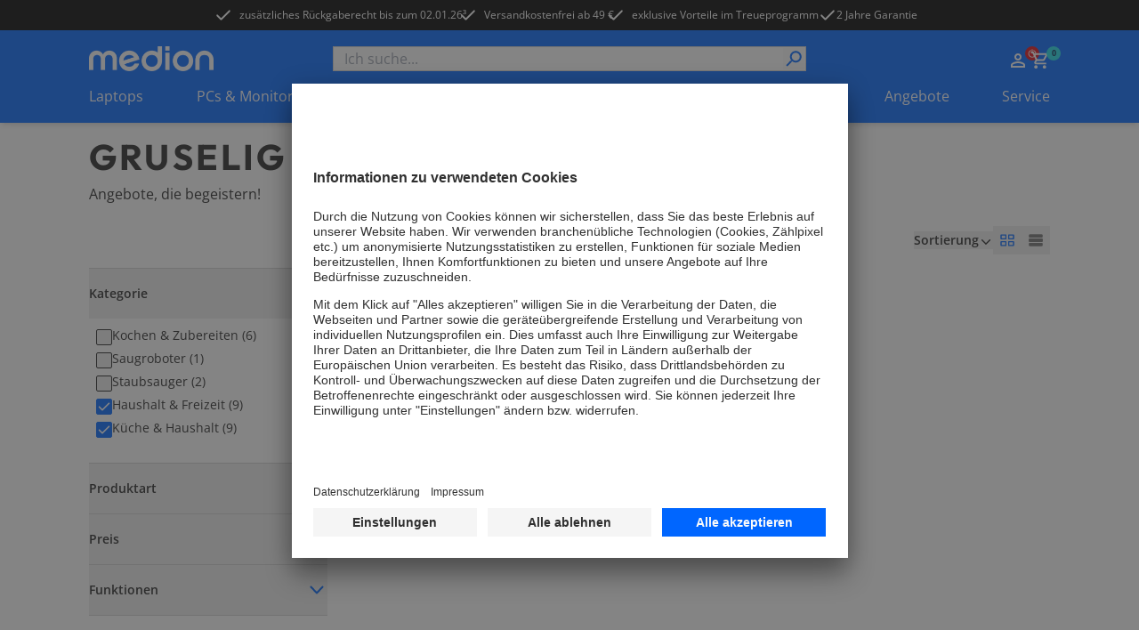

--- FILE ---
content_type: application/javascript; charset=utf-8
request_url: https://www.medion.com/de/shop/_next/static/chunks/app/(page)/layout-c935e74de77cf259.js
body_size: 12802
content:
(self.webpackChunk_N_E=self.webpackChunk_N_E||[]).push([[9548],{15104:function(e,t,l){Promise.resolve().then(l.bind(l,57267)),Promise.resolve().then(l.bind(l,37327)),Promise.resolve().then(l.t.bind(l,65878,23)),Promise.resolve().then(l.t.bind(l,72972,23)),Promise.resolve().then(l.t.bind(l,88003,23)),Promise.resolve().then(l.t.bind(l,42569,23)),Promise.resolve().then(l.t.bind(l,71791,23)),Promise.resolve().then(l.t.bind(l,7354,23)),Promise.resolve().then(l.t.bind(l,77948,23)),Promise.resolve().then(l.t.bind(l,76889,23)),Promise.resolve().then(l.t.bind(l,44804,23)),Promise.resolve().then(l.t.bind(l,2778,23)),Promise.resolve().then(l.bind(l,16913)),Promise.resolve().then(l.bind(l,88322)),Promise.resolve().then(l.bind(l,65442)),Promise.resolve().then(l.bind(l,18462)),Promise.resolve().then(l.bind(l,44661)),Promise.resolve().then(l.bind(l,26633)),Promise.resolve().then(l.bind(l,35833)),Promise.resolve().then(l.bind(l,17450)),Promise.resolve().then(l.bind(l,76926)),Promise.resolve().then(l.bind(l,70696)),Promise.resolve().then(l.bind(l,25476)),Promise.resolve().then(l.bind(l,34097)),Promise.resolve().then(l.bind(l,66650)),Promise.resolve().then(l.bind(l,30935)),Promise.resolve().then(l.bind(l,42495)),Promise.resolve().then(l.bind(l,49973)),Promise.resolve().then(l.bind(l,74709)),Promise.resolve().then(l.bind(l,24553)),Promise.resolve().then(l.bind(l,65847)),Promise.resolve().then(l.bind(l,62562)),Promise.resolve().then(l.bind(l,60511)),Promise.resolve().then(l.bind(l,82879)),Promise.resolve().then(l.bind(l,63276)),Promise.resolve().then(l.bind(l,25064)),Promise.resolve().then(l.bind(l,52230)),Promise.resolve().then(l.bind(l,61608)),Promise.resolve().then(l.bind(l,42773)),Promise.resolve().then(l.bind(l,14971)),Promise.resolve().then(l.bind(l,28847)),Promise.resolve().then(l.bind(l,80740)),Promise.resolve().then(l.bind(l,63734)),Promise.resolve().then(l.bind(l,74063)),Promise.resolve().then(l.bind(l,12724)),Promise.resolve().then(l.bind(l,76272)),Promise.resolve().then(l.bind(l,56757)),Promise.resolve().then(l.bind(l,83395)),Promise.resolve().then(l.bind(l,65011)),Promise.resolve().then(l.bind(l,56210)),Promise.resolve().then(l.bind(l,47428)),Promise.resolve().then(l.bind(l,50061)),Promise.resolve().then(l.bind(l,33949)),Promise.resolve().then(l.t.bind(l,38681,23)),Promise.resolve().then(l.bind(l,66287)),Promise.resolve().then(l.bind(l,29624)),Promise.resolve().then(l.bind(l,22638)),Promise.resolve().then(l.bind(l,6735)),Promise.resolve().then(l.bind(l,3071)),Promise.resolve().then(l.bind(l,92147)),Promise.resolve().then(l.bind(l,56098)),Promise.resolve().then(l.bind(l,12191)),Promise.resolve().then(l.bind(l,58697)),Promise.resolve().then(l.bind(l,72833)),Promise.resolve().then(l.bind(l,19322)),Promise.resolve().then(l.bind(l,79208)),Promise.resolve().then(l.bind(l,80198)),Promise.resolve().then(l.bind(l,48338))},18462:function(e,t,l){"use strict";l.d(t,{ContentSquareConsent:function(){return d}});var i=l(57437),a=l(2265),n=l(48667);function s(){let[e,t]=(0,a.useState)(!1);return((0,a.useEffect)(()=>{var e,l,i,a,n,s;window._uxa=window._uxa||[],window._uxa.push(["setPIISelectors",{PIISelectors:["#headerMyAccountLoggedIn"]}]);try{window._uxa.push(["setCustomVariable",1,"PageName",(null===(l=window.dataLayer)||void 0===l?void 0:null===(e=l.content)||void 0===e?void 0:e.pageName_string)||"",4]),window._uxa.push(["setCustomVariable",2,"PageType",(null===(a=window.dataLayer)||void 0===a?void 0:null===(i=a.content)||void 0===i?void 0:i.pageType_string)||"",4]),window._uxa.push(["setCustomVariable",3,"LogInStatus",(null===(s=window.dataLayer)||void 0===s?void 0:null===(n=s.user)||void 0===n?void 0:n.loginStatus_string)||"",4])}catch(e){console.error("Error setting custom variables:",e)}void 0===window.CS_CONF?window._uxa.push(["setPath",window.location.pathname+window.location.hash.replace("#","?__")]):window._uxa.push(["trackPageview",window.location.pathname+window.location.hash.replace("#","?__")]),t(!0)},[]),e)?(0,i.jsx)(n.default,{src:"https://t.contentsquare.net/uxa/b0ed64e56e6dc.js"}):null}let r=e=>{var t,l,i;let{serviceName:a,UC_UI:n}=e;return null==n?void 0:null===(i=n.getServicesBaseInfo())||void 0===i?void 0:null===(l=i.find(e=>(null==e?void 0:e.name)===a))||void 0===l?void 0:null===(t=l.consent)||void 0===t?void 0:t.status},o=e=>{let{eventName:t,eventProperties:l}=e;!function(e){let t=arguments.length>1&&void 0!==arguments[1]?arguments[1]:5e3,l=Date.now();!function i(){let a=window.dataLayer;void 0!==a&&a.some(e=>void 0!==e["gtm.start"])?e():Date.now()-l<t?setTimeout(i,100):console.error("dataLayer or gtm.start event did not become available within the timeout period")}()}(()=>{window.dataLayer.push({event:t,data:l})},5e3)},d=()=>{let[e,t]=(0,a.useState)(!1),[l,n]=(0,a.useState)(!1);return(0,a.useEffect)(()=>{let e=()=>{var e;t(!0);let l=null===(e=window)||void 0===e?void 0:e.UC_UI;if(l){let e=!!l&&r({serviceName:"ContentSquare",UC_UI:l});!0===e&&(n(!0),o({eventName:"contentSquareReady",eventProperties:{csReady:e}}))}};return window.addEventListener("UC_UI_INITIALIZED",e),()=>{window.removeEventListener("UC_UI_INITIALIZED",e)}},[]),(0,a.useEffect)(()=>{if(e){let e=e=>{var t;let l=null===(t=window)||void 0===t?void 0:t.UC_UI;if("ACCEPT_ALL"===e.detail.type){let t="ACCEPT_ALL"===e.detail.type;n(!0),o({eventName:"contentSquareReady",eventProperties:{csReady:t}})}else if("SAVE"===e.detail.type){let e=!!l&&r({serviceName:"ContentSquare",UC_UI:l});e&&(n(!0),o({eventName:"contentSquareReady",eventProperties:{csReady:e}}))}};return window.addEventListener("UC_UI_CMP_EVENT",t=>e(t)),()=>{window.removeEventListener("UC_UI_CMP_EVENT",t=>e(t))}}},[e]),(0,i.jsx)(i.Fragment,{children:l?(0,i.jsx)(s,{}):null})}},42773:function(e,t,l){"use strict";l.d(t,{MobileHeader:function(){return w}});var i=l(57437),a=l(2265),n=l(80740),s=l(45509),r=l(251),o=l(83395),d=l(67690),A=l(38051),c=l(33949),u=l(76899),h=l(91557),m=l(56473);let x=e=>{let{item:t,hasNextLevel:l,setIsOpen:a}=e,{isLink:n}=(0,h.e)(null==t?void 0:t.link);return l?(0,i.jsxs)(s.xz,{"data-click-name":t.id,className:"relative flex w-full justify-between px-4 py-4 text-mobileNavItem tracking-mobileNavItem",children:[(0,i.jsx)("span",{children:null==t?void 0:t.label}),(0,i.jsx)(A.J,{icon:"chevron",className:"h-6 w-6"})]}):n?(0,i.jsx)(s.ck,{onClick:()=>a(!1),children:(0,i.jsx)(s.rU,{asChild:!0,className:"block px-4 py-4 text-mobileNavItem font-normal tracking-mobileNavItem",children:(0,i.jsx)(d.r,{dataClickName:t.id,href:null==t?void 0:t.link,children:null==t?void 0:t.label})})}):null},g={open:{opacity:1,x:0,transition:{stiffness:300,damping:24}},closed:{opacity:0,x:"100%",transition:{duration:.2}}},v=e=>{let{isOpen:t,setIsOpen:v,navData:p,dictionary:b,children:f}=e,w=(0,u.F)({dictionary:b,key:"Header"});return((0,a.useEffect)(()=>{if(t)return(0,m.I)();(0,m.n)()},[t]),p)?(0,i.jsxs)(c.MotionDiv,{initial:!1,animate:t?"open":"closed",variants:g,className:"fixed inset-0 z-10 bg-primary-blue text-white lg:hidden",children:[(0,i.jsxs)("div",{className:"relative flex justify-center py-8",children:[(0,i.jsx)(o.Image,{src:l(98368),alt:w("MedionLogoAlt"),width:100,height:20}),(0,i.jsx)(r.z,{title:w("Close"),className:"absolute right-4 top-6",onClick:()=>v(!1),children:(0,i.jsx)(A.J,{icon:"cross",className:"h-[30px] w-[30px]"})})]}),(0,i.jsx)(s.fC,{delayDuration:999999,skipDelayDuration:0,children:(0,i.jsx)(s.aV,{className:"flex flex-col pb-28",children:null==p?void 0:p.map((e,t)=>{var l,a,n;let{isLink:r}=(0,h.e)(null==e?void 0:e.link);return(0,i.jsxs)(s.ck,{children:[(0,i.jsx)(x,{setIsOpen:v,hasNextLevel:!!(null==e?void 0:null===(l=e.secondLevel)||void 0===l?void 0:l.length),item:e}),(null==e?void 0:null===(a=e.secondLevel)||void 0===a?void 0:a.length)?(0,i.jsxs)(s.VY,{className:"fixed inset-0 top-[82px] z-10 bg-primary-blue shadow-md",onPointerLeave:e=>{e.preventDefault()},children:[(0,i.jsxs)(s.xz,{"data-click-name":e.id,className:"relative flex w-full gap-x-[10px] px-4 py-4 text-mobileNavItem tracking-mobileNavItem",onPointerLeave:e=>{e.preventDefault()},children:[(0,i.jsx)(A.J,{icon:"chevron",className:"h-6 w-6 rotate-180"}),(0,i.jsx)("span",{children:null==e?void 0:e.label})]}),e.link&&r?(0,i.jsx)(s.ck,{onClick:()=>v(!1),children:(0,i.jsx)(s.rU,{asChild:!0,className:"block px-4 py-4 text-mobileNavItem font-normal tracking-mobileNavItem",children:(0,i.jsx)(d.r,{dataClickName:e.id,href:null==e?void 0:e.link,children:w("Overview")})})},"overview_".concat(t)):null,(0,i.jsx)(s.fC,{defaultValue:"",delayDuration:999999,skipDelayDuration:0,children:(0,i.jsxs)(s.aV,{children:[null==e?void 0:null===(n=e.secondLevel)||void 0===n?void 0:n.map((e,t)=>{var l,a,n;let{isLink:r}=(0,h.e)(null==e?void 0:e.link);return(0,i.jsxs)(s.ck,{children:[(0,i.jsx)(x,{setIsOpen:v,hasNextLevel:!!(null==e?void 0:null===(l=e.thirdLevel)||void 0===l?void 0:l.length),item:e}),(null==e?void 0:null===(a=e.thirdLevel)||void 0===a?void 0:a.length)?(0,i.jsxs)(s.VY,{className:"fixed inset-0 top-[82px] z-10 bg-primary-blue shadow-md",onPointerLeave:e=>{e.preventDefault()},children:[(0,i.jsxs)(s.xz,{"data-click-name":e.id,className:"relative flex w-full gap-x-[10px] px-4 py-4 text-mobileNavItem tracking-mobileNavItem",onPointerLeave:e=>{e.preventDefault()},children:[(0,i.jsx)(A.J,{icon:"chevron",className:"h-6 w-6 rotate-180"}),(0,i.jsx)("span",{children:null==e?void 0:e.label})]}),(0,i.jsx)(s.Tr,{children:(0,i.jsxs)(s.aV,{children:[r?(0,i.jsx)(s.ck,{onClick:()=>v(!1),children:(0,i.jsx)(s.rU,{asChild:!0,className:"block px-4 py-4 text-mobileNavItem font-normal tracking-mobileNavItem",children:(0,i.jsx)(d.r,{"data-click-name":e.id,href:null==e?void 0:e.link,children:w("Overview")})})}):null,null===(n=e.thirdLevel)||void 0===n?void 0:n.map((e,t)=>{let{isLink:l}=(0,h.e)(null==e?void 0:e.link);return l?(0,i.jsx)(s.ck,{onClick:()=>v(!1),children:(0,i.jsx)(s.rU,{asChild:!0,className:"block px-4 py-4 text-mobileNavItem font-normal tracking-mobileNavItem",children:(0,i.jsx)(d.r,{dataClickName:e.id,href:null==e?void 0:e.link,children:null==e?void 0:e.label})})},"".concat(e,"_").concat(t)):null})]})})]}):null]},"".concat(null==e?void 0:e.label,"_").concat(t))}),(0,i.jsx)(s.z$,{children:(0,i.jsx)("div",{className:"Arrow"})})]})})]}):null]},"".concat(null==e?void 0:e.label,"_").concat(t))})})}),(0,i.jsx)("menu",{className:"absolute bottom-0 z-10 flex w-full items-center justify-center gap-x-8 bg-primary-blue py-4",children:(0,i.jsx)(n.UserMenu,{dictionary:b})})]}):null};var p=l(14971);let b={open:{opacity:1,x:0,transition:{stiffness:300,damping:24}},closed:{opacity:0,x:"100%",transition:{duration:.2}}},f=e=>{let{searchIsOpen:t,setSearchIsOpen:a,dictionary:n}=e,s=(0,u.F)({dictionary:n,key:"Header"});return(0,i.jsxs)(c.MotionDiv,{initial:!1,animate:t?"open":"closed",variants:b,className:"fixed inset-0 z-10 overflow-scroll bg-primary-blue text-white lg:hidden",children:[(0,i.jsxs)("div",{className:"relative flex justify-center py-8",children:[(0,i.jsx)(o.Image,{src:l(98368),alt:s("MedionLogoAlt"),width:100,height:20}),(0,i.jsx)(r.z,{title:s("Close"),className:"absolute right-4 top-6",onClick:()=>a(!1),children:(0,i.jsx)(A.J,{icon:"cross",className:"h-[30px] w-[30px]"})})]}),(0,i.jsx)(p.SearchField,{className:"block px-4",placeholderText:s("SearchPlaceholder"),setMobileSearchIsOpen:a,dictionary:n})]})},w=e=>{let{header_nav:t,dictionary:s,children:c}=e,h=(0,u.F)({dictionary:s,key:"Header"}),[m,x]=(0,a.useState)(!1),[g,p]=(0,a.useState)(!1);return(0,i.jsxs)("div",{className:" w-full bg-primary-blue px-5 py-[13px] lg:hidden lg:px-[100px]",children:[(0,i.jsxs)("div",{className:"mx-auto flex h-fit max-w-standard-component items-center  justify-between gap-x-4 lg:mb-4 lg:grid lg:grid-cols-4",children:[(0,i.jsx)(d.r,{href:"/",children:(0,i.jsx)(o.Image,{src:l(98368),alt:h("MedionLogoAlt"),width:100,height:20})}),(0,i.jsxs)("menu",{className:"flex h-6 gap-x-[16px] place-self-end text-white lg:gap-x-[18px]",children:[(0,i.jsx)("li",{className:"lg:hidden",children:(0,i.jsx)(r.z,{title:h("SearchButtonTitle"),onClick:()=>p(e=>!e),children:(0,i.jsx)(A.J,{icon:"search",className:"h-6 w-6"})})}),(0,i.jsx)(n.UserMenu,{dictionary:s,children:c}),(0,i.jsx)("li",{className:"lg:hidden",children:(0,i.jsx)(r.z,{title:h("MenuButtonTitle"),onClick:()=>x(e=>!e),children:(0,i.jsx)(A.J,{icon:"burger",className:"h-6 w-6 py-1"})})})]})]}),(0,i.jsx)(f,{searchIsOpen:g,setSearchIsOpen:p,dictionary:s}),(0,i.jsx)(v,{isOpen:m,setIsOpen:x,navData:t,dictionary:s,children:c})]})}},14971:function(e,t,l){"use strict";l.d(t,{SearchField:function(){return k}});var i=l(57437),a=l(13590),n=l(61994),s=l(99376),r=l(2265),o=l(29501),d=l(5897),A=l(67119),c=l(251),u=l(88965);l(99666);var h=l(38051);let m=r.forwardRef((e,t)=>{let{className:l,...a}=e;return(0,i.jsx)(u.mY,{ref:t,className:(0,n.W)("flex h-full w-full flex-col overflow-hidden bg-transparent",l),...a})});m.displayName=u.mY.displayName,r.forwardRef((e,t)=>{let{className:l,...a}=e;return(0,i.jsxs)("div",{className:"flex items-center border-b px-3","cmdk-input-wrapper":"",children:[(0,i.jsx)(h.J,{icon:"search",className:"h-4 w-4 text-primary-blue"}),(0,i.jsx)(u.mY.Input,{ref:t,className:(0,n.W)("flex h-11 w-full rounded-md bg-transparent py-3 text-sm outline-none placeholder:text-slate-500 disabled:cursor-not-allowed disabled:opacity-50 dark:placeholder:text-slate-400",l),...a})]})}).displayName=u.mY.Input.displayName;let x=r.forwardRef((e,t)=>{let{className:l,...a}=e;return(0,i.jsx)(u.mY.List,{ref:t,className:(0,n.W)("lg:max-h-[500px] overflow-y-auto overflow-x-hidden",l),...a})});x.displayName=u.mY.List.displayName,r.forwardRef((e,t)=>(0,i.jsx)(u.mY.Empty,{ref:t,className:"py-6 text-center text-sm",...e})).displayName=u.mY.Empty.displayName,r.forwardRef((e,t)=>{let{className:l,...a}=e;return(0,i.jsx)(u.mY.Group,{ref:t,className:(0,n.W)("overflow-hidden p-1 text-slate-950 [&_[cmdk-group-heading]]:px-2 [&_[cmdk-group-heading]]:py-1.5 [&_[cmdk-group-heading]]:text-xs [&_[cmdk-group-heading]]:font-medium [&_[cmdk-group-heading]]:text-slate-500 dark:text-slate-50 dark:[&_[cmdk-group-heading]]:text-slate-400",l),...a})}).displayName=u.mY.Group.displayName,r.forwardRef((e,t)=>{let{className:l,...a}=e;return(0,i.jsx)(u.mY.Separator,{ref:t,className:(0,n.W)("-mx-1 h-px bg-slate-200 dark:bg-slate-800",l),...a})}).displayName=u.mY.Separator.displayName;let g=r.forwardRef((e,t)=>{let{className:l,...a}=e;return(0,i.jsx)(u.mY.Item,{ref:t,className:(0,n.W)("relative flex cursor-default select-none items-center rounded-sm px-2 py-1.5 text-sm outline-none data-[disabled]:pointer-events-none data-[disabled]:opacity-50",l),...a})});g.displayName=u.mY.Item.displayName;var v=l(52554),p=l(34674),b=l(86136),f=l(76899),w=l(67690),y=l(73519),N=l(80358);let j=e=>{var t,l,a,s,r,o,d;let{product:A,setIsLoading:c,dictionary:u}=e,h=(0,f.F)({dictionary:u,key:"ProductCard",component:"SearchResultPreview"}),m=null==A?void 0:null===(t=A.name)||void 0===t?void 0:t.replace("MEDION\xae",""),x=null==m?void 0:m.substring(0,null==m?void 0:m.indexOf(",")),v=null==m?void 0:m.substring((null==m?void 0:m.indexOf(","))+1),p=Number(null==A?void 0:null===(l=A.attributes)||void 0===l?void 0:l.products_price),b=Number(null==A?void 0:null===(a=A.attributes)||void 0===a?void 0:a.oldPrice);return(0,i.jsx)(g,{className:"border-b px-3 py-6 lg:px-6",children:(0,i.jsxs)(w.r,{href:null==A?void 0:null===(s=A.attributes)||void 0===s?void 0:s.products_link_self,className:"flex space-x-6 lg:items-center",onClick:()=>c(!0),children:[(0,i.jsx)(y.ProductCardImage,{productsImage:A.image,productsName:A.name,productImageTranslation:h("ProductImage"),height:60,width:60,sizes:"60px",hasPlaceholder:!0,className:"!h-16"}),(0,i.jsxs)("p",{className:"text-black",children:[(0,i.jsx)("span",{className:"font-bold",children:x}),", ",v]}),(0,i.jsxs)("span",{children:[(null==A?void 0:null===(r=A.attributes)||void 0===r?void 0:r.products_price)?(0,i.jsx)("p",{className:(0,n.Z)("font-bold",(null==A?void 0:null===(o=A.attributes)||void 0===o?void 0:o.oldPrice)?"text-error":"text-black"),children:new Intl.NumberFormat("de",{style:"currency",currency:"EUR"}).format((0,N.T)(p))}):null,(null==A?void 0:null===(d=A.attributes)||void 0===d?void 0:d.oldPrice)?(0,i.jsx)("p",{className:"text-grey-dark line-through",children:new Intl.NumberFormat("de",{style:"currency",currency:"EUR"}).format((0,N.T)(b))}):null]})]})})},C=A.Ry({searchTerm:A.Z_().nonempty()}),k=e=>{var t,l;let{className:A,placeholderText:u,setMobileSearchIsOpen:g,dictionary:w}=e,y=(0,f.F)({dictionary:w,key:"Header"}),N=(0,s.useRouter)(),k=(0,s.usePathname)(),E=(0,s.useSearchParams)(),U=null==E?void 0:E.get("text"),[M,P]=(0,r.useState)(void 0),[I,B]=(0,r.useState)(!1),R=(0,r.useCallback)(e=>{B(!0);let t=encodeURIComponent(encodeURIComponent((0,b.r)(null==e?void 0:e.searchTerm).trim()));N.push("/search?text=".concat(t))},[N]);(0,r.useEffect)(()=>{B(!1),P(void 0),g&&g(!1)},[U,k,g]);let S=(0,o.cI)({resolver:(0,a.F)(C),defaultValues:{searchTerm:""}}),D=async e=>{try{let i=await fetch("/".concat("de","/shop/api/fact-finder?q=").concat(e));if(i.ok){var t,l;let e=await i.json();return null==e?void 0:null===(l=e.result)||void 0===l?void 0:null===(t=l.data)||void 0===t?void 0:t.suggestions}}catch(e){console.error("ERROR_jRXIyntK",e)}},L=async e=>{let t=(0,b.r)(e).trim();t.length>=2&&P(await D(t))};return(0,r.useEffect)(()=>{let e=e=>{if("Enter"===e.key){let t=e.target;null==t||t.blur(),e.preventDefault(),S.handleSubmit(R)()}};return document.addEventListener("keydown",e),()=>document.removeEventListener("keydown",e)},[S,R,M]),(0,i.jsx)("span",{className:(0,n.Z)("relative w-full",A),children:(0,i.jsx)(m,{children:(0,i.jsxs)(v.l0,{...S,children:[(0,i.jsxs)("form",{onSubmit:S.handleSubmit(R),className:(0,n.Z)("relative h-7 w-full"),children:[(0,i.jsx)(v.Wi,{control:S.control,name:"searchTerm",render:e=>{let{field:{onChange:t,onBlur:l,value:a,name:n,ref:s}}=e;return(0,i.jsx)(v.xJ,{children:(0,i.jsx)(v.NI,{children:(0,i.jsx)(p.I,{className:"h-7 w-full !rounded-none bg-white text-black focus-within:border-0 focus-visible:!border-0 focus-visible:border-transparent active:border-0",placeholder:u,name:n,ref:s,onBlur:e=>{l(),setTimeout(()=>{P(void 0)},300)},value:a,onChange:e=>{t(e),L(e.target.value)},maxLength:100})})})}}),I?(0,i.jsx)("div",{className:"absolute right-[18px] top-[2px] z-10 h-6 w-6 text-primary-blue lg:right-[2px]",children:(0,i.jsx)(d.Z,{size:20,color:"currentColor"})}):(0,i.jsx)("div",{style:{transform:"scaleX(-1)"},className:"absolute right-[18px] top-[2px] z-10 h-6 w-6 lg:right-[2px]",children:(0,i.jsx)(c.z,{title:y("SearchButtonTitle"),className:"h-full w-full",type:"submit",disabled:!(null==S?void 0:null===(t=S.formState)||void 0===t?void 0:t.isValid),children:(0,i.jsx)(h.J,{icon:"search",className:"h-full w-full text-primary-blue"})})})]}),void 0!==M?(0,i.jsx)(x,{className:"my-3 bg-white shadow-lg lg:absolute lg:left-0 lg:right-0 lg:top-full lg:z-10 lg:my-0",children:null==M?void 0:null===(l=M.filter((e,t)=>t<6))||void 0===l?void 0:l.map((e,t)=>{var l;return(0,i.jsx)(j,{product:e,setIsLoading:B,dictionary:w},"".concat(null==e?void 0:null===(l=e.attributes)||void 0===l?void 0:l.products_id,"_").concat(t))})}):null]})})})}},95879:function(e,t,l){"use strict";l.d(t,{Sidebar:function(){return h}});var i=l(57437),a=l(61994),n=l(64131),s=l(99376),r=l(80605),o=l(28847),d=l(67690),A=l(38051),c=l(65178),u=l(34078);let h=e=>{let{hideTopItem:t=!1,closeAccountNav:l}=e,h=(0,s.useRouter)(),m=(0,s.usePathname)(),x=async()=>{let e=new URL("/".concat("de","/shop/login"),window.location.origin).toString();(0,u.Tj)({eventName:"logout",data:{},clearEcommerce:!0});try{await (0,r.signOut)({redirect:!0,callbackUrl:e}),n.Z.get("sessionID")&&n.Z.remove("sessionID"),(0,c.nY)("signInAnonymously",{callback:async()=>{try{await (0,o.Y)(),h.refresh()}catch(e){console.error("Error during post-signout operations:",e)}}}),null==l||l()}catch(e){console.error("Error during sign out:",e)}},g=e=>{let{title:t,icon:n,url:s,subUrl:r,className:o,isLogout:c,targetBlank:u}=e;return c?(0,i.jsx)("li",{className:"flex cursor-pointer flex-row items-center gap-x-2",children:(0,i.jsxs)("div",{className:"link:text-primary-blue mt-4 flex flex-row items-center gap-x-2 underline hover:text-primary-blue ",onClick:x,children:[(0,i.jsx)(A.J,{className:"h-5 w-4",icon:"account-logout"}),(0,i.jsx)("span",{children:t})]})}):(0,i.jsx)("li",{className:"flex flex-row items-center gap-x-2",children:(0,i.jsxs)(d.r,{href:s,target:u?"_blank":"_self",className:"link:text-primary-blue mt-4 flex flex-row items-center gap-x-2 underline ".concat(m===s||r&&(null==m?void 0:m.includes(r))?"font-bold text-primary-blue":""," hover:text-primary-blue"),onClick:()=>{l&&l()},children:[(0,i.jsx)(A.J,{className:(0,a.Z)("h-5 w-4",m===s||r&&(null==m?void 0:m.includes(r))?"font-bold text-primary-blue":"",o),icon:n}),(0,i.jsx)("span",{children:t})]})})};return(0,i.jsxs)("ul",{className:"mb-4",children:[t?null:(0,i.jsx)("li",{children:(0,i.jsx)("p",{className:"mb-6 text-xs font-bold uppercase text-grey-dark",children:"Dein Konto"})}),(0,i.jsx)(g,{title:"\xdcbersicht",icon:"account-home",url:"/my-account",className:"-mt-[4px]"}),(0,i.jsx)(g,{title:"Bestellungen",icon:"account-orders",url:"/my-account/orders",subUrl:"/my-account/order"}),(0,i.jsx)(g,{title:"Kontodaten",icon:"account-data",url:"/my-account/data"}),(0,i.jsx)(g,{title:"Adressen",icon:"location",url:"/my-account/addresses"}),(0,i.jsx)(g,{title:"Rabatte & Bonuspunkte",icon:"account-discount",url:"/my-account/bytes"}),(0,i.jsx)(g,{title:"Services",icon:"account-service",url:"/my-account#services"}),(0,i.jsx)(g,{title:"Abmelden",icon:"account-logout",isLogout:!0})]})}},63734:function(e,t,l){"use strict";l.d(t,{DesktopNavigation:function(){return x}});var i=l(57437),a=l(45509),n=l(61994),s=l(99376),r=l(2265),o=l(51116),d=l(67690),A=l(38051),c=l(33949),u=l(76899),h=l(91557);let m=e=>{e.preventDefault()},x=e=>{let{header_nav:t,dictionary:l}=e,x=(0,u.F)({dictionary:l,key:"Header"}),[g,v]=(0,r.useState)(""),p=(0,s.usePathname)();return((0,r.useEffect)(()=>{v("")},[p]),t)?(0,i.jsxs)(a.fC,{className:"desktop-nav hidden w-full lg:block ",value:g,onValueChange:v,children:[(0,i.jsx)(a.aV,{className:"mx-auto flex w-full max-w-standard-component  items-center justify-between text-white",children:null==t?void 0:t.map((e,t)=>{var l,s,r,u;let{isLink:g}=(0,h.e)(null==e?void 0:e.link);return(0,i.jsxs)(a.ck,{children:[(0,i.jsx)(a.xz,{className:"relative cursor-pointer pb-[18px]","data-click-name":e.id,asChild:!0,children:(0,i.jsxs)("div",{"aria-controls":void 0,"aria-expanded":void 0,children:[" ",g?(0,i.jsx)(d.r,{"data-click-name":null==e?void 0:e.id,href:null==e?void 0:e.link,children:null==e?void 0:e.label}):null==e?void 0:e.label]})}),(null==e?void 0:null===(l=e.secondLevel)||void 0===l?void 0:l.length)?(0,i.jsx)(a.VY,{className:"NavigationMenuContent absolute top-[100px] z-[-10] -mx-[100px] w-full ",children:(0,i.jsxs)(c.MotionDiv,{initial:{translateY:"-100%"},animate:{translateY:"0%"},transition:{type:"tween",ease:"easeOut",duration:.2},className:" shadow-md",children:[(0,i.jsx)(c.MotionDiv,{initial:{opacity:0},animate:{opacity:.4},transition:{delay:.1},className:"BGOverlay pointer-events-none fixed  inset-0 top-10 -z-10 h-screen bg-black"}),(0,i.jsx)("div",{className:"flex h-full w-full justify-between bg-white px-[100px] py-8 shadow-md",children:(0,i.jsxs)("menu",{className:(0,n.Z)("relative mx-auto flex h-full w-full max-w-standard-component",(null===(s=e.secondLevel)||void 0===s?void 0:s.length)===2?"justify-start gap-[10.5rem]":"justify-between"),children:[null==e?void 0:null===(r=e.secondLevel)||void 0===r?void 0:r.map((e,t)=>{var l;let{isLink:n}=(0,h.e)(null==e?void 0:e.link);return(0,i.jsxs)("li",{children:[(0,i.jsx)(a.rU,{"data-click-name":e.id,className:"mb-2 block",asChild:!0,children:(0,i.jsx)(o.s,{type:"h4",className:"!text-black",children:n?(0,i.jsx)(d.r,{"data-click-name":e.id,href:null==e?void 0:e.link,className:"hover:text-primary-blue",children:null==e?void 0:e.label}):null==e?void 0:e.label})}),(0,i.jsx)(c.MotionMenu,{initial:{opacity:0,y:5},animate:{opacity:1,y:0},transition:{delay:.1,type:"tween"},children:(null==e?void 0:null===(l=e.thirdLevel)||void 0===l?void 0:l.length)?e.thirdLevel.map((e,t)=>{let{isLink:l}=(0,h.e)(null==e?void 0:e.link);return l?(0,i.jsx)("li",{children:(0,i.jsx)(a.rU,{asChild:!0,className:"mb-2 block hover:text-primary-blue",children:(0,i.jsx)(d.r,{"data-click-name":e.id,href:null==e?void 0:e.link,children:null==e?void 0:e.label})})},"".concat(null==e?void 0:e.label,"_").concat(t)):null}):null})]},"".concat(null==e?void 0:e.label,"_").concat(t))}),(0,i.jsx)(a.ck,{className:"".concat((null===(u=e.secondLevel)||void 0===u?void 0:u.length)===2?"ml-auto":""),children:(0,i.jsx)(a.xz,{onPointerMove:m,onPointerLeave:m,className:"group relative h-6 w-6 duration-150 hover:scale-105",id:e.id,title:x("Close"),children:(0,i.jsx)(A.J,{icon:"cross",className:"absolute -top-2 right-0 h-5 w-5 group-hover:text-primary-blue"})})},"".concat(null==e?void 0:e.label,"_").concat(t))]})})]})}):null]},"".concat(null==e?void 0:e.label,"_").concat(t))})}),(0,i.jsx)(a.l_,{className:"NavigationMenuViewport"})]}):null}},80740:function(e,t,l){"use strict";l.d(t,{UserMenu:function(){return p}});var i=l(57437),a=l(45509),n=l(61994),s=l(2265),r=l(95879),o=l(251),d=l(67690),A=l(38051),c=l(33949),u=l(76899);function h(e){let{className:t,cartTotal:l}=e;return(0,i.jsx)("div",{className:(0,n.Z)(t,"absolute flex h-4 w-4 items-center justify-center rounded-full bg-primary-cyan text-[9px] font-bold text-secondary-blue"),children:l>0?l:0})}function m(e){let{className:t,loggedIn:l}=e;return void 0===l?null:l?(0,i.jsx)("div",{className:(0,n.Z)(t,"absolute flex h-4 w-4 items-center justify-center rounded-full bg-primary-cyan text-[9px] font-bold text-secondary-blue"),children:(0,i.jsx)(A.J,{icon:"checkmark",className:"h-3 w-3"})}):(0,i.jsx)("div",{className:(0,n.Z)(t,"absolute flex h-4 w-4 items-center justify-center rounded-full bg-energy-red text-[9px] font-bold text-white"),children:(0,i.jsx)(A.J,{icon:"account-logout",className:"h-[.6rem] w-[.6rem]"})})}let x=()=>{if("undefined"==typeof localStorage)return 0;let e=localStorage.getItem("cartNumber");if(null===e)return 0;let t=parseInt(e,10);return isNaN(t)?0:t},g=()=>{if("undefined"==typeof localStorage)return!1;let e=localStorage.getItem("loggedIn");return null!==e&&"false"!==e&&"true"===e},v=e=>{let{href:t,title:l,icon:a,color:s,closeAccountNav:r}=e;return(0,i.jsx)("li",{className:"flex cursor-pointer flex-row items-center gap-x-2",children:(0,i.jsxs)(d.r,{href:"/login?callbackUrl=".concat(encodeURIComponent(t)),target:"_self",className:(0,n.Z)("link:text-primary-blue mt-4 flex flex-row items-center gap-x-2 underline hover:text-primary-blue",s||"text-black"),onClick:()=>null==r?void 0:r(),children:[(0,i.jsx)(A.J,{className:"h-5 w-4 ",icon:a}),(0,i.jsx)("span",{children:l})]})})},p=e=>{let{dictionary:t,children:l}=e,p=(0,u.F)({dictionary:t,key:"UserMenu"}),[b,f]=(0,s.useState)(0),[w,y]=(0,s.useState)(void 0),[N,j]=(0,s.useState)(!1),[C,k]=(0,s.useState)(!1),E=(0,s.useRef)(null);return(0,s.useEffect)(()=>{let e=window.matchMedia("(max-width: 1024px)"),t=window.matchMedia("(max-width: 596px)"),l=()=>{j(e.matches),k(t.matches)};return l(),e.addEventListener("change",l),t.addEventListener("change",l),()=>{e.removeEventListener("change",l),t.removeEventListener("change",l)}},[]),(0,s.useEffect)(()=>{y(g()),f(x());let e=()=>{f(x()),y(g())};return document.addEventListener("cartupdated",e),()=>{document.removeEventListener("cartupdated",e)}},[]),(0,i.jsx)("div",{className:"place-self-end text-white",children:(0,i.jsx)(a.fC,{className:"NavigationMenuRoot block",children:(0,i.jsxs)(a.aV,{className:"flex items-center gap-x-[18px]",children:[(0,i.jsxs)(a.ck,{children:[(0,i.jsx)(a.xz,{className:"relative cursor-pointer",asChild:!0,onPointerEnter:e=>N&&e.preventDefault(),onPointerMove:e=>N&&e.preventDefault(),onPointerLeave:e=>N&&e.preventDefault(),children:(0,i.jsxs)("div",{"aria-controls":void 0,"aria-expanded":void 0,children:[" ",N?(0,i.jsxs)("div",{ref:E,className:"relative",children:[(0,i.jsx)(A.J,{icon:"user",className:"h-6 w-6"}),(0,i.jsx)(m,{className:"absolute -right-3 -top-1",loggedIn:w}),l]}):(0,i.jsxs)(d.r,{title:p("ToAccount"),target:"_self",href:"/my-account",externalLink:!0,children:[(0,i.jsx)(A.J,{icon:"user",className:"h-6 w-6"}),(0,i.jsx)(m,{className:"absolute -right-3 -top-1",loggedIn:w}),l]})]})}),(0,i.jsx)(a.VY,{className:(0,n.Z)("z-20 min-w-fit lg:min-w-64",C?"fixed left-0 right-0 top-0":"absolute -right-4"),children:(0,i.jsx)(c.MotionDiv,{initial:C?{height:0,opacity:0}:{scale:"0%"},animate:C?{height:"100vh",opacity:1}:{scale:"100%"},exit:C?{height:0,opacity:0}:{scale:"0%"},transition:{duration:.3},className:C?"origin-top":"origin-top-right",children:(0,i.jsxs)("div",{className:"relative h-full w-full bg-white px-6 py-8 text-black shadow-md",children:[C?(0,i.jsx)(o.z,{onClick:()=>{var e;return null==E?void 0:null===(e=E.current)||void 0===e?void 0:e.click()},className:"absolute right-6 top-8 h-4 w-6 origin-top text-primary-blue",hasIcon:"cross"}):(0,i.jsx)(c.MotionDiv,{initial:{scale:"0%"},animate:{scale:"100%"},transition:{duration:.15,delay:.3},style:{clipPath:"polygon(100% 0, 0 0, 50% 100%)"},className:"absolute right-14 top-0 h-4 w-6 origin-top bg-primary-blue"}),(0,i.jsxs)("div",{className:(0,n.Z)("flex gap-3 font-outfit uppercase tracking-wide text-primary-blue sm:tracking-normal lg:text-h5Desktop",w?"mb-2 border-b border-grey-medium pb-6":"mb-6"),children:[(0,i.jsx)(A.J,{icon:"account-data",className:"mt-[2px] h-5 w-5 text-primary-blue"})," ",p("MyAccount")]}),w?(0,i.jsx)(r.Sidebar,{closeAccountNav:()=>{var e;return null==E?void 0:null===(e=E.current)||void 0===e?void 0:e.click()},hideTopItem:!0}):(0,i.jsxs)(i.Fragment,{children:[(0,i.jsx)(o.z,{as:"a",buttonStyle:"primary",iconRight:!0,className:"w-full justify-center",classNameText:"whitespace-nowrap",href:"/".concat("de","/shop/login"),target:"_self",children:p("LogIn")}),(0,i.jsx)(o.z,{as:"a",buttonStyle:"secondary",iconRight:!0,className:"mt-4 w-full justify-center",classNameText:"whitespace-nowrap",href:"/".concat("de","/shop/create-account"),target:"_self",children:p("SignIn")}),(0,i.jsxs)("ul",{className:"mt-2",children:[(0,i.jsx)(v,{href:"/my-account/orders",title:"Bestellungen",icon:"account-orders",closeAccountNav:()=>{var e;return null==E?void 0:null===(e=E.current)||void 0===e?void 0:e.click()}}),(0,i.jsx)(v,{href:"/my-account/data",title:"Kontodaten",icon:"account-data",closeAccountNav:()=>{var e;return null==E?void 0:null===(e=E.current)||void 0===e?void 0:e.click()}}),(0,i.jsx)(v,{href:"/my-account/addresses",title:"Adressen",icon:"location",closeAccountNav:()=>{var e;return null==E?void 0:null===(e=E.current)||void 0===e?void 0:e.click()}}),(0,i.jsx)(v,{href:"/my-account/bytes",title:"Rabatte & Bonuspunkte",icon:"account-discount",closeAccountNav:()=>{var e;return null==E?void 0:null===(e=E.current)||void 0===e?void 0:e.click()}})]})]})]})})})]}),(0,i.jsxs)(a.ck,{className:"",children:[(0,i.jsx)(a.xz,{className:"relative cursor-pointer",asChild:!0,onPointerEnter:e=>N&&e.preventDefault(),onPointerMove:e=>N&&e.preventDefault(),onPointerLeave:e=>N&&e.preventDefault(),children:(0,i.jsx)("div",{"aria-controls":void 0,"aria-expanded":void 0,children:N?(0,i.jsxs)(d.r,{title:p("ToCart"),target:"_self",href:"/cart",children:[(0,i.jsx)(A.J,{icon:"cart",className:"h-6 w-6"}),(0,i.jsx)(h,{className:"-right-3 -top-1",cartTotal:b}),l]}):(0,i.jsxs)(d.r,{title:p("ToCart"),target:"_self",href:"/cart",externalLink:!0,children:[(0,i.jsx)(A.J,{icon:"cart",className:"h-6 w-6"}),(0,i.jsx)(h,{className:"-right-3 -top-1",cartTotal:b}),l]})})}),N?null:(0,i.jsx)(a.VY,{className:"absolute -right-4 z-20 min-w-fit",children:(0,i.jsx)(c.MotionDiv,{initial:{scale:"0%"},animate:{scale:"100%"},exit:{scale:"0%"},transition:{duration:.3},className:"origin-top-right",children:(0,i.jsxs)("div",{className:"relative h-full w-full bg-white px-6 py-8 text-black shadow-md",children:[(0,i.jsx)(c.MotionDiv,{initial:{scale:"0%"},animate:{scale:"100%"},transition:{duration:.15,delay:.3},style:{clipPath:"polygon(100% 0, 0 0, 50% 100%)"},className:"absolute right-3 top-0 h-4 w-6 origin-top bg-primary-blue"}),(0,i.jsxs)("div",{className:"mb-4 flex gap-3 border-b border-grey-medium pb-4 font-outfit uppercase tracking-headlineMobile text-primary-blue lg:text-h5Desktop lg:tracking-headlineDesktop",children:[(0,i.jsx)(A.J,{icon:"cart",className:"mt-[2px] h-5 w-5 text-primary-blue"})," ",p("MyCart")]}),(0,i.jsx)("p",{className:"mb-4",children:p("CartText")}),(0,i.jsx)(o.z,{buttonStyle:"primary",iconRight:!0,hasIcon:"arrow",className:"w-full justify-center",classNameText:"whitespace-nowrap",target:"_self",href:"/".concat("de","/shop/cart"),as:"a",children:p("ToCart")})]})})})]})]})})})}},74063:function(e,t,l){"use strict";l.d(t,{RemovesCheckoutState:function(){return a}});var i=l(2265);let a=()=>((0,i.useEffect)(()=>{localStorage.getItem("isLoggedInWhenCheckoutBegins")&&localStorage.removeItem("isLoggedInWhenCheckoutBegins")},[]),null)},99666:function(e,t,l){"use strict";l.d(t,{Be:function(){return m},Vq:function(){return o},cZ:function(){return u},fK:function(){return h},hg:function(){return d}});var i=l(57437),a=l(70001),n=l(61994),s=l(2265),r=l(38051);let o=a.fC,d=a.xz,A=e=>{let{...t}=e;return(0,i.jsx)(a.h_,{...t})};A.displayName=a.h_.displayName;let c=s.forwardRef((e,t)=>{let{className:l,...s}=e;return(0,i.jsx)(a.aV,{ref:t,className:(0,n.W)("backdrop-blur-sm data-[state=open]:animate-in data-[state=closed]:animate-out data-[state=closed]:fade-out-0 data-[state=open]:fade-in-0 fixed inset-0 z-50 bg-white/80",l),...s})});c.displayName=a.aV.displayName;let u=s.forwardRef((e,t)=>{let{className:l,children:s,noInitialCloseButton:o,...d}=e;return(0,i.jsxs)(A,{children:[(0,i.jsx)(c,{}),(0,i.jsxs)(a.VY,{ref:t,className:(0,n.W)("data-[state=open]:animate-in data-[state=closed]:animate-out data-[state=closed]:fade-out-0 data-[state=open]:fade-in-0 data-[state=closed]:zoom-out-95 data-[state=open]:zoom-in-95 data-[state=closed]:slide-out-to-left-1/2 data-[state=closed]:slide-out-to-top-[48%] data-[state=open]:slide-in-from-left-1/2 data-[state=open]:slide-in-from-top-[48%] fixed left-[50%] top-[50%] z-50 grid w-full max-w-lg translate-x-[-50%] translate-y-[-50%] gap-4 border border-slate-200 bg-white p-6 shadow-lg duration-200 sm:rounded-lg md:w-full",l),...d,children:[s,o?null:(0,i.jsxs)(a.x8,{className:"absolute right-3 top-3 rounded-sm opacity-70 ring-offset-white transition-opacity hover:opacity-100 focus:outline-none focus:ring-2 focus:ring-slate-400 focus:ring-offset-2 disabled:pointer-events-none data-[state=open]:bg-slate-100 data-[state=open]:text-slate-500",children:[(0,i.jsx)(r.J,{icon:"cross",className:"h-5 w-5"}),(0,i.jsx)("span",{className:"sr-only",children:"Close"})]})]})]})});u.displayName=a.VY.displayName;let h=e=>{let{className:t,...l}=e;return(0,i.jsx)("div",{className:(0,n.W)("flex flex-col space-y-1.5 text-center sm:text-left",t),...l})};h.displayName="DialogHeader",s.forwardRef((e,t)=>{let{className:l,...s}=e;return(0,i.jsx)(a.Dx,{ref:t,className:(0,n.W)("text-lg font-semibold leading-none tracking-tight",l),...s})}).displayName=a.Dx.displayName;let m=s.forwardRef((e,t)=>{let{className:l,...s}=e;return(0,i.jsx)(a.dk,{ref:t,className:(0,n.W)("text-sm text-black",l),...s})});m.displayName=a.dk.displayName},56473:function(e,t,l){"use strict";l.d(t,{I:function(){return i},n:function(){return a}});let i=()=>{let e=window.scrollY||document.documentElement.scrollTop;document.body.style.top="-".concat(e,"px"),document.body.style.position="fixed",document.body.style.right="0",document.body.style.left="0",document.body.style.width="100%",document.body.dataset.scrollY=e.toString()},a=()=>{let e=document.body.dataset.scrollY;document.body.style.position="",document.body.style.top="",document.body.style.right="",document.body.style.left="",document.body.style.width="",delete document.body.dataset.scrollY,e&&window&&window.scrollTo({top:parseInt(e,10),left:0,behavior:"instant"})}},98368:function(e,t,l){"use strict";l.r(t),t.default={src:"/de/shop/_next/static/media/medion_logo_.a486b0eb.png",height:300,width:1506,blurDataURL:"[data-uri]",blurWidth:8,blurHeight:2}},76926:function(e,t,l){"use strict";l.r(t),t.default={src:"/de/shop/_next/static/media/ApplePay.c9e33d83.png",height:61,width:147,blurDataURL:"[data-uri]",blurWidth:8,blurHeight:3}},70696:function(e,t,l){"use strict";l.r(t),t.default={src:"/de/shop/_next/static/media/CoBi_TopShop2024.812432c1.png",height:3543,width:2372,blurDataURL:"[data-uri]",blurWidth:5,blurHeight:8}},66650:function(e,t,l){"use strict";l.r(t),t.default={src:"/de/shop/_next/static/media/DHL.f6e392bc.png",height:90,width:138,blurDataURL:"[data-uri]",blurWidth:8,blurHeight:5}},30935:function(e,t,l){"use strict";l.r(t),t.default={src:"/de/shop/_next/static/media/DPD_logo_redgrad_rgb.ea530918.png",height:1822,width:4097,blurDataURL:"[data-uri]",blurWidth:8,blurHeight:4}},42495:function(e,t,l){"use strict";l.r(t),t.default={src:"/de/shop/_next/static/media/GooglePAY.6c93e299.png",height:733,width:1819,blurDataURL:"[data-uri]",blurWidth:8,blurHeight:3}},49973:function(e,t,l){"use strict";l.r(t),t.default={src:"/de/shop/_next/static/media/Klarna.e9c5156f.png",height:90,width:162,blurDataURL:"[data-uri]",blurWidth:8,blurHeight:4}},74709:function(e,t,l){"use strict";l.r(t),t.default={src:"/de/shop/_next/static/media/Mastercard-logo.6ad52166.png",height:90,width:114,blurDataURL:"[data-uri]",blurWidth:8,blurHeight:6}},24553:function(e,t,l){"use strict";l.r(t),t.default={src:"/de/shop/_next/static/media/PayPal.2a28fb88.png",height:60,width:228,blurDataURL:"[data-uri]",blurWidth:8,blurHeight:2}},25064:function(e,t,l){"use strict";l.r(t),t.default={src:"/de/shop/_next/static/media/Visa.15f6d5b9.png",height:60,width:182,blurDataURL:"[data-uri]",blurWidth:8,blurHeight:3}},17450:function(e,t,l){"use strict";l.r(t),t.default={src:"/de/shop/_next/static/media/amex_logo.2cd792ec.png",height:90,width:90,blurDataURL:"[data-uri]",blurWidth:8,blurHeight:8}},25476:function(e,t,l){"use strict";l.r(t),t.default={src:"/de/shop/_next/static/media/de_seal_bronze.c4376220.png",height:120,width:120,blurDataURL:"[data-uri]",blurWidth:8,blurHeight:8}},34097:function(e,t,l){"use strict";l.r(t),t.default={src:"/de/shop/_next/static/media/delivery-box.77b2e1fa.png",height:120,width:126,blurDataURL:"[data-uri]",blurWidth:8,blurHeight:8}},65847:function(e,t,l){"use strict";l.r(t),t.default={src:"/de/shop/_next/static/media/Facebook.5a78c366.png",height:48,width:48,blurDataURL:"[data-uri]",blurWidth:8,blurHeight:8}},62562:function(e,t,l){"use strict";l.r(t),t.default={src:"/de/shop/_next/static/media/Instagram.b3a18280.png",height:48,width:48,blurDataURL:"[data-uri]",blurWidth:8,blurHeight:8}},60511:function(e,t,l){"use strict";l.r(t),t.default={src:"/de/shop/_next/static/media/LinkedIn.25b3c2d9.png",height:48,width:48,blurDataURL:"[data-uri]",blurWidth:8,blurHeight:8}},82879:function(e,t,l){"use strict";l.r(t),t.default={src:"/de/shop/_next/static/media/TikTok.eeeca209.png",height:48,width:48,blurDataURL:"[data-uri]",blurWidth:8,blurHeight:8}},63276:function(e,t,l){"use strict";l.r(t),t.default={src:"/de/shop/_next/static/media/YouTube.e1fa5328.png",height:48,width:48,blurDataURL:"[data-uri]",blurWidth:8,blurHeight:8}},52230:function(e,t,l){"use strict";l.r(t),t.default={src:"/de/shop/_next/static/media/vorkasse.3e027d31.png",height:33,width:60,blurDataURL:"[data-uri]",blurWidth:8,blurHeight:4}}},function(e){e.O(0,[9513,1866,2461,8245,8218,2972,3145,5196,1142,6053,7859,605,602,5589,1466,600,918,6094,8494,7242,8003,1320,6332,6078,97,1019,4005,838,2971,2117,1744],function(){return e(e.s=15104)}),_N_E=e.O()}]);

--- FILE ---
content_type: application/javascript; charset=utf-8
request_url: https://www.medion.com/de/shop/_next/static/chunks/8744-7bf56e1a65d58409.js
body_size: 8724
content:
"use strict";(self.webpackChunk_N_E=self.webpackChunk_N_E||[]).push([[8744],{58744:function(e,r,n){n.d(r,{oC:function(){return ry},VY:function(){return rg},ZA:function(){return rm},ck:function(){return rx},wU:function(){return rb},__:function(){return rw},Uv:function(){return rh},Ee:function(){return rj},Rk:function(){return rM},fC:function(){return rf},Z0:function(){return rC},Tr:function(){return rR},tu:function(){return r_},fF:function(){return rD},xz:function(){return rv}});var t=n(2265),o=n(6741),a=n(98575),l=n(73966),i=n(80886),u=n(82912),d=n(9923),c=n(29114),s=n(15278),p=n(86097),f=n(99103),v=n(99255),h=n(97859),g=n(50032),m=n(57437),w=t.forwardRef((e,r)=>{let{children:n,width:t=10,height:o=5,...a}=e;return(0,m.jsx)(u.WV.svg,{...a,ref:r,width:t,height:o,viewBox:"0 0 30 10",preserveAspectRatio:"none",children:e.asChild?n:(0,m.jsx)("polygon",{points:"0,0 30,0 15,10"})})});w.displayName="Arrow";var x=n(26606),y=n(61188),j=n(90420),M="Popper",[b,C]=(0,l.b)(M),[R,D]=b(M),_=e=>{let{__scopePopper:r,children:n}=e,[o,a]=t.useState(null);return(0,m.jsx)(R,{scope:r,anchor:o,onAnchorChange:a,children:n})};_.displayName=M;var P="PopperAnchor",k=t.forwardRef((e,r)=>{let{__scopePopper:n,virtualRef:o,...l}=e,i=D(P,n),d=t.useRef(null),c=(0,a.e)(r,d),s=t.useRef(null);return t.useEffect(()=>{let e=s.current;s.current=(null==o?void 0:o.current)||d.current,e!==s.current&&i.onAnchorChange(s.current)}),o?null:(0,m.jsx)(u.WV.div,{...l,ref:c})});k.displayName=P;var E="PopperContent",[I,A]=b(E),S=t.forwardRef((e,r)=>{var n,o,l,i,d,c,s,p;let{__scopePopper:f,side:v="bottom",sideOffset:w=0,align:M="center",alignOffset:b=0,arrowPadding:C=0,avoidCollisions:R=!0,collisionBoundary:_=[],collisionPadding:P=0,sticky:k="partial",hideWhenDetached:A=!1,updatePositionStrategy:S="optimized",onPlaced:T,...F}=e,N=D(E,f),[W,V]=t.useState(null),B=(0,a.e)(r,e=>V(e)),[G,U]=t.useState(null),z=(0,j.t)(G),X=null!==(s=null==z?void 0:z.width)&&void 0!==s?s:0,Y=null!==(p=null==z?void 0:z.height)&&void 0!==p?p:0,H="number"==typeof P?P:{top:0,right:0,bottom:0,left:0,...P},Z=Array.isArray(_)?_:[_],$=Z.length>0,q={padding:H,boundary:Z.filter(O),altBoundary:$},{refs:J,floatingStyles:Q,placement:ee,isPositioned:er,middlewareData:en}=(0,h.YF)({strategy:"fixed",placement:v+("center"!==M?"-"+M:""),whileElementsMounted:function(){for(var e=arguments.length,r=Array(e),n=0;n<e;n++)r[n]=arguments[n];return(0,g.Me)(...r,{animationFrame:"always"===S})},elements:{reference:N.anchor},middleware:[(0,h.cv)({mainAxis:w+Y,alignmentAxis:b}),R&&(0,h.uY)({mainAxis:!0,crossAxis:!1,limiter:"partial"===k?(0,h.dr)():void 0,...q}),R&&(0,h.RR)({...q}),(0,h.dp)({...q,apply:e=>{let{elements:r,rects:n,availableWidth:t,availableHeight:o}=e,{width:a,height:l}=n.reference,i=r.floating.style;i.setProperty("--radix-popper-available-width","".concat(t,"px")),i.setProperty("--radix-popper-available-height","".concat(o,"px")),i.setProperty("--radix-popper-anchor-width","".concat(a,"px")),i.setProperty("--radix-popper-anchor-height","".concat(l,"px"))}}),G&&(0,h.x7)({element:G,padding:C}),L({arrowWidth:X,arrowHeight:Y}),A&&(0,h.Cp)({strategy:"referenceHidden",...q})]}),[et,eo]=K(ee),ea=(0,x.W)(T);(0,y.b)(()=>{er&&(null==ea||ea())},[er,ea]);let el=null===(n=en.arrow)||void 0===n?void 0:n.x,ei=null===(o=en.arrow)||void 0===o?void 0:o.y,eu=(null===(l=en.arrow)||void 0===l?void 0:l.centerOffset)!==0,[ed,ec]=t.useState();return(0,y.b)(()=>{W&&ec(window.getComputedStyle(W).zIndex)},[W]),(0,m.jsx)("div",{ref:J.setFloating,"data-radix-popper-content-wrapper":"",style:{...Q,transform:er?Q.transform:"translate(0, -200%)",minWidth:"max-content",zIndex:ed,"--radix-popper-transform-origin":[null===(i=en.transformOrigin)||void 0===i?void 0:i.x,null===(d=en.transformOrigin)||void 0===d?void 0:d.y].join(" "),...(null===(c=en.hide)||void 0===c?void 0:c.referenceHidden)&&{visibility:"hidden",pointerEvents:"none"}},dir:e.dir,children:(0,m.jsx)(I,{scope:f,placedSide:et,onArrowChange:U,arrowX:el,arrowY:ei,shouldHideArrow:eu,children:(0,m.jsx)(u.WV.div,{"data-side":et,"data-align":eo,...F,ref:B,style:{...F.style,animation:er?void 0:"none"}})})})});S.displayName=E;var T="PopperArrow",F={top:"bottom",right:"left",bottom:"top",left:"right"},N=t.forwardRef(function(e,r){let{__scopePopper:n,...t}=e,o=A(T,n),a=F[o.placedSide];return(0,m.jsx)("span",{ref:o.onArrowChange,style:{position:"absolute",left:o.arrowX,top:o.arrowY,[a]:0,transformOrigin:{top:"",right:"0 0",bottom:"center 0",left:"100% 0"}[o.placedSide],transform:{top:"translateY(100%)",right:"translateY(50%) rotate(90deg) translateX(-50%)",bottom:"rotate(180deg)",left:"translateY(50%) rotate(-90deg) translateX(50%)"}[o.placedSide],visibility:o.shouldHideArrow?"hidden":void 0},children:(0,m.jsx)(w,{...t,ref:r,style:{...t.style,display:"block"}})})});function O(e){return null!==e}N.displayName=T;var L=e=>({name:"transformOrigin",options:e,fn(r){var n,t,o,a,l;let{placement:i,rects:u,middlewareData:d}=r,c=(null===(n=d.arrow)||void 0===n?void 0:n.centerOffset)!==0,s=c?0:e.arrowWidth,p=c?0:e.arrowHeight,[f,v]=K(i),h={start:"0%",center:"50%",end:"100%"}[v],g=(null!==(a=null===(t=d.arrow)||void 0===t?void 0:t.x)&&void 0!==a?a:0)+s/2,m=(null!==(l=null===(o=d.arrow)||void 0===o?void 0:o.y)&&void 0!==l?l:0)+p/2,w="",x="";return"bottom"===f?(w=c?h:"".concat(g,"px"),x="".concat(-p,"px")):"top"===f?(w=c?h:"".concat(g,"px"),x="".concat(u.floating.height+p,"px")):"right"===f?(w="".concat(-p,"px"),x=c?h:"".concat(m,"px")):"left"===f&&(w="".concat(u.floating.width+p,"px"),x=c?h:"".concat(m,"px")),{data:{x:w,y:x}}}});function K(e){let[r,n="center"]=e.split("-");return[r,n]}var W=n(83832),V=n(71599),B=n(1353),G=Symbol("radix.slottable");function U(e){return t.isValidElement(e)&&"function"==typeof e.type&&"__radixId"in e.type&&e.type.__radixId===G}var z=n(5478),X=n(60703),Y=["Enter"," "],H=["ArrowUp","PageDown","End"],Z=["ArrowDown","PageUp","Home",...H],$={ltr:[...Y,"ArrowRight"],rtl:[...Y,"ArrowLeft"]},q={ltr:["ArrowLeft"],rtl:["ArrowRight"]},J="Menu",[Q,ee,er]=(0,d.B)(J),[en,et]=(0,l.b)(J,[er,C,B.Pc]),eo=C(),ea=(0,B.Pc)(),[el,ei]=en(J),[eu,ed]=en(J),ec=e=>{let{__scopeMenu:r,open:n=!1,children:o,dir:a,onOpenChange:l,modal:i=!0}=e,u=eo(r),[d,s]=t.useState(null),p=t.useRef(!1),f=(0,x.W)(l),v=(0,c.gm)(a);return t.useEffect(()=>{let e=()=>{p.current=!0,document.addEventListener("pointerdown",r,{capture:!0,once:!0}),document.addEventListener("pointermove",r,{capture:!0,once:!0})},r=()=>p.current=!1;return document.addEventListener("keydown",e,{capture:!0}),()=>{document.removeEventListener("keydown",e,{capture:!0}),document.removeEventListener("pointerdown",r,{capture:!0}),document.removeEventListener("pointermove",r,{capture:!0})}},[]),(0,m.jsx)(_,{...u,children:(0,m.jsx)(el,{scope:r,open:n,onOpenChange:f,content:d,onContentChange:s,children:(0,m.jsx)(eu,{scope:r,onClose:t.useCallback(()=>f(!1),[f]),isUsingKeyboardRef:p,dir:v,modal:i,children:o})})})};ec.displayName=J;var es=t.forwardRef((e,r)=>{let{__scopeMenu:n,...t}=e,o=eo(n);return(0,m.jsx)(k,{...o,...t,ref:r})});es.displayName="MenuAnchor";var ep="MenuPortal",[ef,ev]=en(ep,{forceMount:void 0}),eh=e=>{let{__scopeMenu:r,forceMount:n,children:t,container:o}=e,a=ei(ep,r);return(0,m.jsx)(ef,{scope:r,forceMount:n,children:(0,m.jsx)(V.z,{present:n||a.open,children:(0,m.jsx)(W.h,{asChild:!0,container:o,children:t})})})};eh.displayName=ep;var eg="MenuContent",[em,ew]=en(eg),ex=t.forwardRef((e,r)=>{let n=ev(eg,e.__scopeMenu),{forceMount:t=n.forceMount,...o}=e,a=ei(eg,e.__scopeMenu),l=ed(eg,e.__scopeMenu);return(0,m.jsx)(Q.Provider,{scope:e.__scopeMenu,children:(0,m.jsx)(V.z,{present:t||a.open,children:(0,m.jsx)(Q.Slot,{scope:e.__scopeMenu,children:l.modal?(0,m.jsx)(ey,{...o,ref:r}):(0,m.jsx)(ej,{...o,ref:r})})})})}),ey=t.forwardRef((e,r)=>{let n=ei(eg,e.__scopeMenu),l=t.useRef(null),i=(0,a.e)(r,l);return t.useEffect(()=>{let e=l.current;if(e)return(0,z.Ry)(e)},[]),(0,m.jsx)(eb,{...e,ref:i,trapFocus:n.open,disableOutsidePointerEvents:n.open,disableOutsideScroll:!0,onFocusOutside:(0,o.Mj)(e.onFocusOutside,e=>e.preventDefault(),{checkForDefaultPrevented:!1}),onDismiss:()=>n.onOpenChange(!1)})}),ej=t.forwardRef((e,r)=>{let n=ei(eg,e.__scopeMenu);return(0,m.jsx)(eb,{...e,ref:r,trapFocus:!1,disableOutsidePointerEvents:!1,disableOutsideScroll:!1,onDismiss:()=>n.onOpenChange(!1)})}),eM=function(e){let r=function(e){let r=t.forwardRef((e,r)=>{let{children:n,...o}=e;if(t.isValidElement(n)){let e,l;let i=(e=Object.getOwnPropertyDescriptor(n.props,"ref")?.get)&&"isReactWarning"in e&&e.isReactWarning?n.ref:(e=Object.getOwnPropertyDescriptor(n,"ref")?.get)&&"isReactWarning"in e&&e.isReactWarning?n.props.ref:n.props.ref||n.ref,u=function(e,r){let n={...r};for(let t in r){let o=e[t],a=r[t];/^on[A-Z]/.test(t)?o&&a?n[t]=(...e)=>{let r=a(...e);return o(...e),r}:o&&(n[t]=o):"style"===t?n[t]={...o,...a}:"className"===t&&(n[t]=[o,a].filter(Boolean).join(" "))}return{...e,...n}}(o,n.props);return n.type!==t.Fragment&&(u.ref=r?(0,a.F)(r,i):i),t.cloneElement(n,u)}return t.Children.count(n)>1?t.Children.only(null):null});return r.displayName=`${e}.SlotClone`,r}(e),n=t.forwardRef((e,n)=>{let{children:o,...a}=e,l=t.Children.toArray(o),i=l.find(U);if(i){let e=i.props.children,o=l.map(r=>r!==i?r:t.Children.count(e)>1?t.Children.only(null):t.isValidElement(e)?e.props.children:null);return(0,m.jsx)(r,{...a,ref:n,children:t.isValidElement(e)?t.cloneElement(e,void 0,o):null})}return(0,m.jsx)(r,{...a,ref:n,children:o})});return n.displayName=`${e}.Slot`,n}("MenuContent.ScrollLock"),eb=t.forwardRef((e,r)=>{let{__scopeMenu:n,loop:l=!1,trapFocus:i,onOpenAutoFocus:u,onCloseAutoFocus:d,disableOutsidePointerEvents:c,onEntryFocus:v,onEscapeKeyDown:h,onPointerDownOutside:g,onFocusOutside:w,onInteractOutside:x,onDismiss:y,disableOutsideScroll:j,...M}=e,b=ei(eg,n),C=ed(eg,n),R=eo(n),D=ea(n),_=ee(n),[P,k]=t.useState(null),E=t.useRef(null),I=(0,a.e)(r,E,b.onContentChange),A=t.useRef(0),T=t.useRef(""),F=t.useRef(0),N=t.useRef(null),O=t.useRef("right"),L=t.useRef(0),K=j?X.Z:t.Fragment,W=e=>{var r,n;let t=T.current+e,o=_().filter(e=>!e.disabled),a=document.activeElement,l=null===(r=o.find(e=>e.ref.current===a))||void 0===r?void 0:r.textValue,i=function(e,r,n){var t;let o=r.length>1&&Array.from(r).every(e=>e===r[0])?r[0]:r,a=(t=Math.max(n?e.indexOf(n):-1,0),e.map((r,n)=>e[(t+n)%e.length]));1===o.length&&(a=a.filter(e=>e!==n));let l=a.find(e=>e.toLowerCase().startsWith(o.toLowerCase()));return l!==n?l:void 0}(o.map(e=>e.textValue),t,l),u=null===(n=o.find(e=>e.textValue===i))||void 0===n?void 0:n.ref.current;!function e(r){T.current=r,window.clearTimeout(A.current),""!==r&&(A.current=window.setTimeout(()=>e(""),1e3))}(t),u&&setTimeout(()=>u.focus())};t.useEffect(()=>()=>window.clearTimeout(A.current),[]),(0,p.EW)();let V=t.useCallback(e=>{var r,n,t;return O.current===(null===(r=N.current)||void 0===r?void 0:r.side)&&!!(t=null===(n=N.current)||void 0===n?void 0:n.area)&&function(e,r){let{x:n,y:t}=e,o=!1;for(let e=0,a=r.length-1;e<r.length;a=e++){let l=r[e],i=r[a],u=l.x,d=l.y,c=i.x,s=i.y;d>t!=s>t&&n<(c-u)*(t-d)/(s-d)+u&&(o=!o)}return o}({x:e.clientX,y:e.clientY},t)},[]);return(0,m.jsx)(em,{scope:n,searchRef:T,onItemEnter:t.useCallback(e=>{V(e)&&e.preventDefault()},[V]),onItemLeave:t.useCallback(e=>{var r;V(e)||(null===(r=E.current)||void 0===r||r.focus(),k(null))},[V]),onTriggerLeave:t.useCallback(e=>{V(e)&&e.preventDefault()},[V]),pointerGraceTimerRef:F,onPointerGraceIntentChange:t.useCallback(e=>{N.current=e},[]),children:(0,m.jsx)(K,{...j?{as:eM,allowPinchZoom:!0}:void 0,children:(0,m.jsx)(f.M,{asChild:!0,trapped:i,onMountAutoFocus:(0,o.Mj)(u,e=>{var r;e.preventDefault(),null===(r=E.current)||void 0===r||r.focus({preventScroll:!0})}),onUnmountAutoFocus:d,children:(0,m.jsx)(s.XB,{asChild:!0,disableOutsidePointerEvents:c,onEscapeKeyDown:h,onPointerDownOutside:g,onFocusOutside:w,onInteractOutside:x,onDismiss:y,children:(0,m.jsx)(B.fC,{asChild:!0,...D,dir:C.dir,orientation:"vertical",loop:l,currentTabStopId:P,onCurrentTabStopIdChange:k,onEntryFocus:(0,o.Mj)(v,e=>{C.isUsingKeyboardRef.current||e.preventDefault()}),preventScrollOnEntryFocus:!0,children:(0,m.jsx)(S,{role:"menu","aria-orientation":"vertical","data-state":eq(b.open),"data-radix-menu-content":"",dir:C.dir,...R,...M,ref:I,style:{outline:"none",...M.style},onKeyDown:(0,o.Mj)(M.onKeyDown,e=>{let r=e.target.closest("[data-radix-menu-content]")===e.currentTarget,n=e.ctrlKey||e.altKey||e.metaKey,t=1===e.key.length;r&&("Tab"===e.key&&e.preventDefault(),!n&&t&&W(e.key));let o=E.current;if(e.target!==o||!Z.includes(e.key))return;e.preventDefault();let a=_().filter(e=>!e.disabled).map(e=>e.ref.current);H.includes(e.key)&&a.reverse(),function(e){let r=document.activeElement;for(let n of e)if(n===r||(n.focus(),document.activeElement!==r))return}(a)}),onBlur:(0,o.Mj)(e.onBlur,e=>{e.currentTarget.contains(e.target)||(window.clearTimeout(A.current),T.current="")}),onPointerMove:(0,o.Mj)(e.onPointerMove,e0(e=>{let r=e.target,n=L.current!==e.clientX;if(e.currentTarget.contains(r)&&n){let r=e.clientX>L.current?"right":"left";O.current=r,L.current=e.clientX}}))})})})})})})});ex.displayName=eg;var eC=t.forwardRef((e,r)=>{let{__scopeMenu:n,...t}=e;return(0,m.jsx)(u.WV.div,{role:"group",...t,ref:r})});eC.displayName="MenuGroup";var eR=t.forwardRef((e,r)=>{let{__scopeMenu:n,...t}=e;return(0,m.jsx)(u.WV.div,{...t,ref:r})});eR.displayName="MenuLabel";var eD="MenuItem",e_="menu.itemSelect",eP=t.forwardRef((e,r)=>{let{disabled:n=!1,onSelect:l,...i}=e,d=t.useRef(null),c=ed(eD,e.__scopeMenu),s=ew(eD,e.__scopeMenu),p=(0,a.e)(r,d),f=t.useRef(!1);return(0,m.jsx)(ek,{...i,ref:p,disabled:n,onClick:(0,o.Mj)(e.onClick,()=>{let e=d.current;if(!n&&e){let r=new CustomEvent(e_,{bubbles:!0,cancelable:!0});e.addEventListener(e_,e=>null==l?void 0:l(e),{once:!0}),(0,u.jH)(e,r),r.defaultPrevented?f.current=!1:c.onClose()}}),onPointerDown:r=>{var n;null===(n=e.onPointerDown)||void 0===n||n.call(e,r),f.current=!0},onPointerUp:(0,o.Mj)(e.onPointerUp,e=>{var r;f.current||null===(r=e.currentTarget)||void 0===r||r.click()}),onKeyDown:(0,o.Mj)(e.onKeyDown,e=>{let r=""!==s.searchRef.current;!n&&(!r||" "!==e.key)&&Y.includes(e.key)&&(e.currentTarget.click(),e.preventDefault())})})});eP.displayName=eD;var ek=t.forwardRef((e,r)=>{let{__scopeMenu:n,disabled:l=!1,textValue:i,...d}=e,c=ew(eD,n),s=ea(n),p=t.useRef(null),f=(0,a.e)(r,p),[v,h]=t.useState(!1),[g,w]=t.useState("");return t.useEffect(()=>{let e=p.current;if(e){var r;w((null!==(r=e.textContent)&&void 0!==r?r:"").trim())}},[d.children]),(0,m.jsx)(Q.ItemSlot,{scope:n,disabled:l,textValue:null!=i?i:g,children:(0,m.jsx)(B.ck,{asChild:!0,...s,focusable:!l,children:(0,m.jsx)(u.WV.div,{role:"menuitem","data-highlighted":v?"":void 0,"aria-disabled":l||void 0,"data-disabled":l?"":void 0,...d,ref:f,onPointerMove:(0,o.Mj)(e.onPointerMove,e0(e=>{l?c.onItemLeave(e):(c.onItemEnter(e),e.defaultPrevented||e.currentTarget.focus({preventScroll:!0}))})),onPointerLeave:(0,o.Mj)(e.onPointerLeave,e0(e=>c.onItemLeave(e))),onFocus:(0,o.Mj)(e.onFocus,()=>h(!0)),onBlur:(0,o.Mj)(e.onBlur,()=>h(!1))})})})}),eE=t.forwardRef((e,r)=>{let{checked:n=!1,onCheckedChange:t,...a}=e;return(0,m.jsx)(eL,{scope:e.__scopeMenu,checked:n,children:(0,m.jsx)(eP,{role:"menuitemcheckbox","aria-checked":eJ(n)?"mixed":n,...a,ref:r,"data-state":eQ(n),onSelect:(0,o.Mj)(a.onSelect,()=>null==t?void 0:t(!!eJ(n)||!n),{checkForDefaultPrevented:!1})})})});eE.displayName="MenuCheckboxItem";var eI="MenuRadioGroup",[eA,eS]=en(eI,{value:void 0,onValueChange:()=>{}}),eT=t.forwardRef((e,r)=>{let{value:n,onValueChange:t,...o}=e,a=(0,x.W)(t);return(0,m.jsx)(eA,{scope:e.__scopeMenu,value:n,onValueChange:a,children:(0,m.jsx)(eC,{...o,ref:r})})});eT.displayName=eI;var eF="MenuRadioItem",eN=t.forwardRef((e,r)=>{let{value:n,...t}=e,a=eS(eF,e.__scopeMenu),l=n===a.value;return(0,m.jsx)(eL,{scope:e.__scopeMenu,checked:l,children:(0,m.jsx)(eP,{role:"menuitemradio","aria-checked":l,...t,ref:r,"data-state":eQ(l),onSelect:(0,o.Mj)(t.onSelect,()=>{var e;return null===(e=a.onValueChange)||void 0===e?void 0:e.call(a,n)},{checkForDefaultPrevented:!1})})})});eN.displayName=eF;var eO="MenuItemIndicator",[eL,eK]=en(eO,{checked:!1}),eW=t.forwardRef((e,r)=>{let{__scopeMenu:n,forceMount:t,...o}=e,a=eK(eO,n);return(0,m.jsx)(V.z,{present:t||eJ(a.checked)||!0===a.checked,children:(0,m.jsx)(u.WV.span,{...o,ref:r,"data-state":eQ(a.checked)})})});eW.displayName=eO;var eV=t.forwardRef((e,r)=>{let{__scopeMenu:n,...t}=e;return(0,m.jsx)(u.WV.div,{role:"separator","aria-orientation":"horizontal",...t,ref:r})});eV.displayName="MenuSeparator";var eB=t.forwardRef((e,r)=>{let{__scopeMenu:n,...t}=e,o=eo(n);return(0,m.jsx)(N,{...o,...t,ref:r})});eB.displayName="MenuArrow";var eG="MenuSub",[eU,ez]=en(eG),eX=e=>{let{__scopeMenu:r,children:n,open:o=!1,onOpenChange:a}=e,l=ei(eG,r),i=eo(r),[u,d]=t.useState(null),[c,s]=t.useState(null),p=(0,x.W)(a);return t.useEffect(()=>(!1===l.open&&p(!1),()=>p(!1)),[l.open,p]),(0,m.jsx)(_,{...i,children:(0,m.jsx)(el,{scope:r,open:o,onOpenChange:p,content:c,onContentChange:s,children:(0,m.jsx)(eU,{scope:r,contentId:(0,v.M)(),triggerId:(0,v.M)(),trigger:u,onTriggerChange:d,children:n})})})};eX.displayName=eG;var eY="MenuSubTrigger",eH=t.forwardRef((e,r)=>{let n=ei(eY,e.__scopeMenu),l=ed(eY,e.__scopeMenu),i=ez(eY,e.__scopeMenu),u=ew(eY,e.__scopeMenu),d=t.useRef(null),{pointerGraceTimerRef:c,onPointerGraceIntentChange:s}=u,p={__scopeMenu:e.__scopeMenu},f=t.useCallback(()=>{d.current&&window.clearTimeout(d.current),d.current=null},[]);return t.useEffect(()=>f,[f]),t.useEffect(()=>{let e=c.current;return()=>{window.clearTimeout(e),s(null)}},[c,s]),(0,m.jsx)(es,{asChild:!0,...p,children:(0,m.jsx)(ek,{id:i.triggerId,"aria-haspopup":"menu","aria-expanded":n.open,"aria-controls":i.contentId,"data-state":eq(n.open),...e,ref:(0,a.F)(r,i.onTriggerChange),onClick:r=>{var t;null===(t=e.onClick)||void 0===t||t.call(e,r),e.disabled||r.defaultPrevented||(r.currentTarget.focus(),n.open||n.onOpenChange(!0))},onPointerMove:(0,o.Mj)(e.onPointerMove,e0(r=>{u.onItemEnter(r),r.defaultPrevented||e.disabled||n.open||d.current||(u.onPointerGraceIntentChange(null),d.current=window.setTimeout(()=>{n.onOpenChange(!0),f()},100))})),onPointerLeave:(0,o.Mj)(e.onPointerLeave,e0(e=>{var r,t;f();let o=null===(r=n.content)||void 0===r?void 0:r.getBoundingClientRect();if(o){let r=null===(t=n.content)||void 0===t?void 0:t.dataset.side,a="right"===r,l=o[a?"left":"right"],i=o[a?"right":"left"];u.onPointerGraceIntentChange({area:[{x:e.clientX+(a?-5:5),y:e.clientY},{x:l,y:o.top},{x:i,y:o.top},{x:i,y:o.bottom},{x:l,y:o.bottom}],side:r}),window.clearTimeout(c.current),c.current=window.setTimeout(()=>u.onPointerGraceIntentChange(null),300)}else{if(u.onTriggerLeave(e),e.defaultPrevented)return;u.onPointerGraceIntentChange(null)}})),onKeyDown:(0,o.Mj)(e.onKeyDown,r=>{let t=""!==u.searchRef.current;if(!e.disabled&&(!t||" "!==r.key)&&$[l.dir].includes(r.key)){var o;n.onOpenChange(!0),null===(o=n.content)||void 0===o||o.focus(),r.preventDefault()}})})})});eH.displayName=eY;var eZ="MenuSubContent",e$=t.forwardRef((e,r)=>{let n=ev(eg,e.__scopeMenu),{forceMount:l=n.forceMount,...i}=e,u=ei(eg,e.__scopeMenu),d=ed(eg,e.__scopeMenu),c=ez(eZ,e.__scopeMenu),s=t.useRef(null),p=(0,a.e)(r,s);return(0,m.jsx)(Q.Provider,{scope:e.__scopeMenu,children:(0,m.jsx)(V.z,{present:l||u.open,children:(0,m.jsx)(Q.Slot,{scope:e.__scopeMenu,children:(0,m.jsx)(eb,{id:c.contentId,"aria-labelledby":c.triggerId,...i,ref:p,align:"start",side:"rtl"===d.dir?"left":"right",disableOutsidePointerEvents:!1,disableOutsideScroll:!1,trapFocus:!1,onOpenAutoFocus:e=>{var r;d.isUsingKeyboardRef.current&&(null===(r=s.current)||void 0===r||r.focus()),e.preventDefault()},onCloseAutoFocus:e=>e.preventDefault(),onFocusOutside:(0,o.Mj)(e.onFocusOutside,e=>{e.target!==c.trigger&&u.onOpenChange(!1)}),onEscapeKeyDown:(0,o.Mj)(e.onEscapeKeyDown,e=>{d.onClose(),e.preventDefault()}),onKeyDown:(0,o.Mj)(e.onKeyDown,e=>{let r=e.currentTarget.contains(e.target),n=q[d.dir].includes(e.key);if(r&&n){var t;u.onOpenChange(!1),null===(t=c.trigger)||void 0===t||t.focus(),e.preventDefault()}})})})})})});function eq(e){return e?"open":"closed"}function eJ(e){return"indeterminate"===e}function eQ(e){return eJ(e)?"indeterminate":e?"checked":"unchecked"}function e0(e){return r=>"mouse"===r.pointerType?e(r):void 0}e$.displayName=eZ;var e1="DropdownMenu",[e5,e9]=(0,l.b)(e1,[et]),e2=et(),[e8,e3]=e5(e1),e6=e=>{let{__scopeDropdownMenu:r,children:n,dir:o,open:a,defaultOpen:l,onOpenChange:u,modal:d=!0}=e,c=e2(r),s=t.useRef(null),[p,f]=(0,i.T)({prop:a,defaultProp:null!=l&&l,onChange:u,caller:e1});return(0,m.jsx)(e8,{scope:r,triggerId:(0,v.M)(),triggerRef:s,contentId:(0,v.M)(),open:p,onOpenChange:f,onOpenToggle:t.useCallback(()=>f(e=>!e),[f]),modal:d,children:(0,m.jsx)(ec,{...c,open:p,onOpenChange:f,dir:o,modal:d,children:n})})};e6.displayName=e1;var e7="DropdownMenuTrigger",e4=t.forwardRef((e,r)=>{let{__scopeDropdownMenu:n,disabled:t=!1,...l}=e,i=e3(e7,n),d=e2(n);return(0,m.jsx)(es,{asChild:!0,...d,children:(0,m.jsx)(u.WV.button,{type:"button",id:i.triggerId,"aria-haspopup":"menu","aria-expanded":i.open,"aria-controls":i.open?i.contentId:void 0,"data-state":i.open?"open":"closed","data-disabled":t?"":void 0,disabled:t,...l,ref:(0,a.F)(r,i.triggerRef),onPointerDown:(0,o.Mj)(e.onPointerDown,e=>{t||0!==e.button||!1!==e.ctrlKey||(i.onOpenToggle(),i.open||e.preventDefault())}),onKeyDown:(0,o.Mj)(e.onKeyDown,e=>{!t&&(["Enter"," "].includes(e.key)&&i.onOpenToggle(),"ArrowDown"===e.key&&i.onOpenChange(!0),["Enter"," ","ArrowDown"].includes(e.key)&&e.preventDefault())})})})});e4.displayName=e7;var re=e=>{let{__scopeDropdownMenu:r,...n}=e,t=e2(r);return(0,m.jsx)(eh,{...t,...n})};re.displayName="DropdownMenuPortal";var rr="DropdownMenuContent",rn=t.forwardRef((e,r)=>{let{__scopeDropdownMenu:n,...a}=e,l=e3(rr,n),i=e2(n),u=t.useRef(!1);return(0,m.jsx)(ex,{id:l.contentId,"aria-labelledby":l.triggerId,...i,...a,ref:r,onCloseAutoFocus:(0,o.Mj)(e.onCloseAutoFocus,e=>{var r;u.current||null===(r=l.triggerRef.current)||void 0===r||r.focus(),u.current=!1,e.preventDefault()}),onInteractOutside:(0,o.Mj)(e.onInteractOutside,e=>{let r=e.detail.originalEvent,n=0===r.button&&!0===r.ctrlKey,t=2===r.button||n;(!l.modal||t)&&(u.current=!0)}),style:{...e.style,"--radix-dropdown-menu-content-transform-origin":"var(--radix-popper-transform-origin)","--radix-dropdown-menu-content-available-width":"var(--radix-popper-available-width)","--radix-dropdown-menu-content-available-height":"var(--radix-popper-available-height)","--radix-dropdown-menu-trigger-width":"var(--radix-popper-anchor-width)","--radix-dropdown-menu-trigger-height":"var(--radix-popper-anchor-height)"}})});rn.displayName=rr;var rt=t.forwardRef((e,r)=>{let{__scopeDropdownMenu:n,...t}=e,o=e2(n);return(0,m.jsx)(eC,{...o,...t,ref:r})});rt.displayName="DropdownMenuGroup";var ro=t.forwardRef((e,r)=>{let{__scopeDropdownMenu:n,...t}=e,o=e2(n);return(0,m.jsx)(eR,{...o,...t,ref:r})});ro.displayName="DropdownMenuLabel";var ra=t.forwardRef((e,r)=>{let{__scopeDropdownMenu:n,...t}=e,o=e2(n);return(0,m.jsx)(eP,{...o,...t,ref:r})});ra.displayName="DropdownMenuItem";var rl=t.forwardRef((e,r)=>{let{__scopeDropdownMenu:n,...t}=e,o=e2(n);return(0,m.jsx)(eE,{...o,...t,ref:r})});rl.displayName="DropdownMenuCheckboxItem";var ri=t.forwardRef((e,r)=>{let{__scopeDropdownMenu:n,...t}=e,o=e2(n);return(0,m.jsx)(eT,{...o,...t,ref:r})});ri.displayName="DropdownMenuRadioGroup";var ru=t.forwardRef((e,r)=>{let{__scopeDropdownMenu:n,...t}=e,o=e2(n);return(0,m.jsx)(eN,{...o,...t,ref:r})});ru.displayName="DropdownMenuRadioItem";var rd=t.forwardRef((e,r)=>{let{__scopeDropdownMenu:n,...t}=e,o=e2(n);return(0,m.jsx)(eW,{...o,...t,ref:r})});rd.displayName="DropdownMenuItemIndicator";var rc=t.forwardRef((e,r)=>{let{__scopeDropdownMenu:n,...t}=e,o=e2(n);return(0,m.jsx)(eV,{...o,...t,ref:r})});rc.displayName="DropdownMenuSeparator",t.forwardRef((e,r)=>{let{__scopeDropdownMenu:n,...t}=e,o=e2(n);return(0,m.jsx)(eB,{...o,...t,ref:r})}).displayName="DropdownMenuArrow";var rs=t.forwardRef((e,r)=>{let{__scopeDropdownMenu:n,...t}=e,o=e2(n);return(0,m.jsx)(eH,{...o,...t,ref:r})});rs.displayName="DropdownMenuSubTrigger";var rp=t.forwardRef((e,r)=>{let{__scopeDropdownMenu:n,...t}=e,o=e2(n);return(0,m.jsx)(e$,{...o,...t,ref:r,style:{...e.style,"--radix-dropdown-menu-content-transform-origin":"var(--radix-popper-transform-origin)","--radix-dropdown-menu-content-available-width":"var(--radix-popper-available-width)","--radix-dropdown-menu-content-available-height":"var(--radix-popper-available-height)","--radix-dropdown-menu-trigger-width":"var(--radix-popper-anchor-width)","--radix-dropdown-menu-trigger-height":"var(--radix-popper-anchor-height)"}})});rp.displayName="DropdownMenuSubContent";var rf=e6,rv=e4,rh=re,rg=rn,rm=rt,rw=ro,rx=ra,ry=rl,rj=ri,rM=ru,rb=rd,rC=rc,rR=e=>{let{__scopeDropdownMenu:r,children:n,open:t,onOpenChange:o,defaultOpen:a}=e,l=e2(r),[u,d]=(0,i.T)({prop:t,defaultProp:null!=a&&a,onChange:o,caller:"DropdownMenuSub"});return(0,m.jsx)(eX,{...l,open:u,onOpenChange:d,children:n})},rD=rs,r_=rp},1353:function(e,r,n){n.d(r,{Pc:function(){return j},ck:function(){return I},fC:function(){return E}});var t=n(2265),o=n(6741),a=n(9923),l=n(98575),i=n(73966),u=n(99255),d=n(82912),c=n(26606),s=n(80886),p=n(29114),f=n(57437),v="rovingFocusGroup.onEntryFocus",h={bubbles:!1,cancelable:!0},g="RovingFocusGroup",[m,w,x]=(0,a.B)(g),[y,j]=(0,i.b)(g,[x]),[M,b]=y(g),C=t.forwardRef((e,r)=>(0,f.jsx)(m.Provider,{scope:e.__scopeRovingFocusGroup,children:(0,f.jsx)(m.Slot,{scope:e.__scopeRovingFocusGroup,children:(0,f.jsx)(R,{...e,ref:r})})}));C.displayName=g;var R=t.forwardRef((e,r)=>{let{__scopeRovingFocusGroup:n,orientation:a,loop:i=!1,dir:u,currentTabStopId:m,defaultCurrentTabStopId:x,onCurrentTabStopIdChange:y,onEntryFocus:j,preventScrollOnEntryFocus:b=!1,...C}=e,R=t.useRef(null),D=(0,l.e)(r,R),_=(0,p.gm)(u),[P,E]=(0,s.T)({prop:m,defaultProp:null!=x?x:null,onChange:y,caller:g}),[I,A]=t.useState(!1),S=(0,c.W)(j),T=w(n),F=t.useRef(!1),[N,O]=t.useState(0);return t.useEffect(()=>{let e=R.current;if(e)return e.addEventListener(v,S),()=>e.removeEventListener(v,S)},[S]),(0,f.jsx)(M,{scope:n,orientation:a,dir:_,loop:i,currentTabStopId:P,onItemFocus:t.useCallback(e=>E(e),[E]),onItemShiftTab:t.useCallback(()=>A(!0),[]),onFocusableItemAdd:t.useCallback(()=>O(e=>e+1),[]),onFocusableItemRemove:t.useCallback(()=>O(e=>e-1),[]),children:(0,f.jsx)(d.WV.div,{tabIndex:I||0===N?-1:0,"data-orientation":a,...C,ref:D,style:{outline:"none",...e.style},onMouseDown:(0,o.Mj)(e.onMouseDown,()=>{F.current=!0}),onFocus:(0,o.Mj)(e.onFocus,e=>{let r=!F.current;if(e.target===e.currentTarget&&r&&!I){let r=new CustomEvent(v,h);if(e.currentTarget.dispatchEvent(r),!r.defaultPrevented){let e=T().filter(e=>e.focusable);k([e.find(e=>e.active),e.find(e=>e.id===P),...e].filter(Boolean).map(e=>e.ref.current),b)}}F.current=!1}),onBlur:(0,o.Mj)(e.onBlur,()=>A(!1))})})}),D="RovingFocusGroupItem",_=t.forwardRef((e,r)=>{let{__scopeRovingFocusGroup:n,focusable:a=!0,active:l=!1,tabStopId:i,children:c,...s}=e,p=(0,u.M)(),v=i||p,h=b(D,n),g=h.currentTabStopId===v,x=w(n),{onFocusableItemAdd:y,onFocusableItemRemove:j,currentTabStopId:M}=h;return t.useEffect(()=>{if(a)return y(),()=>j()},[a,y,j]),(0,f.jsx)(m.ItemSlot,{scope:n,id:v,focusable:a,active:l,children:(0,f.jsx)(d.WV.span,{tabIndex:g?0:-1,"data-orientation":h.orientation,...s,ref:r,onMouseDown:(0,o.Mj)(e.onMouseDown,e=>{a?h.onItemFocus(v):e.preventDefault()}),onFocus:(0,o.Mj)(e.onFocus,()=>h.onItemFocus(v)),onKeyDown:(0,o.Mj)(e.onKeyDown,e=>{if("Tab"===e.key&&e.shiftKey){h.onItemShiftTab();return}if(e.target!==e.currentTarget)return;let r=function(e,r,n){var t;let o=(t=e.key,"rtl"!==n?t:"ArrowLeft"===t?"ArrowRight":"ArrowRight"===t?"ArrowLeft":t);if(!("vertical"===r&&["ArrowLeft","ArrowRight"].includes(o))&&!("horizontal"===r&&["ArrowUp","ArrowDown"].includes(o)))return P[o]}(e,h.orientation,h.dir);if(void 0!==r){if(e.metaKey||e.ctrlKey||e.altKey||e.shiftKey)return;e.preventDefault();let o=x().filter(e=>e.focusable).map(e=>e.ref.current);if("last"===r)o.reverse();else if("prev"===r||"next"===r){var n,t;"prev"===r&&o.reverse();let a=o.indexOf(e.currentTarget);o=h.loop?(n=o,t=a+1,n.map((e,r)=>n[(t+r)%n.length])):o.slice(a+1)}setTimeout(()=>k(o))}}),children:"function"==typeof c?c({isCurrentTabStop:g,hasTabStop:null!=M}):c})})});_.displayName=D;var P={ArrowLeft:"prev",ArrowUp:"prev",ArrowRight:"next",ArrowDown:"next",PageUp:"first",Home:"first",PageDown:"last",End:"last"};function k(e){let r=arguments.length>1&&void 0!==arguments[1]&&arguments[1],n=document.activeElement;for(let t of e)if(t===n||(t.focus({preventScroll:r}),document.activeElement!==n))return}var E=C,I=_}}]);

--- FILE ---
content_type: text/x-component
request_url: https://www.medion.com/de/shop/angebote?_rsc=pncc9
body_size: 33896
content:
3:I[4707,[],""]
5:I[36423,[],""]
4:["slug","angebote","oc"]
0:["nk7bs2GWYI3Tkr5oB71Uu",[["children","(page)","children",["slug","angebote","oc"],[["slug","angebote","oc"],{"children":["__PAGE__",{}]}],[["slug","angebote","oc"],{"children":["__PAGE__",{},[["$L1","$L2",null],null],null]},[null,["$","$L3",null,{"parallelRouterKey":"children","segmentPath":["children","(page)","children","$4","children"],"error":"$undefined","errorStyles":"$undefined","errorScripts":"$undefined","template":["$","$L5",null,{}],"templateStyles":"$undefined","templateScripts":"$undefined","notFound":"$undefined","notFoundStyles":"$undefined"}]],null],["$L6",null]]]]
7:"$Sreact.suspense"
8:I[31679,["8218","static/chunks/aaea2bcf-09ccba75f240aa8a.js","2972","static/chunks/2972-77648622e92d7370.js","3145","static/chunks/3145-f921998d3952809b.js","5196","static/chunks/5196-44d9add864b886d8.js","1142","static/chunks/1142-800a992ad8ad71e5.js","6053","static/chunks/6053-92acd2f1047fa40f.js","7859","static/chunks/7859-988d9bfc7d0e7f66.js","605","static/chunks/605-366fb18e617c69dd.js","602","static/chunks/602-19f59945c978e1e3.js","5589","static/chunks/5589-57c956cf52ca26f7.js","1466","static/chunks/1466-b25744f1f9f295be.js","600","static/chunks/600-7891a4b108ea7cf2.js","918","static/chunks/918-af7b11baf57dd5a1.js","6094","static/chunks/6094-e6ba87c4929df46f.js","8494","static/chunks/8494-1efc5641e62a9d1e.js","7242","static/chunks/7242-0d3c1a7d0ebc0b17.js","8003","static/chunks/8003-491f6b4e8711c844.js","1320","static/chunks/1320-895d2cade3e0db26.js","6332","static/chunks/6332-343191e32b9db730.js","6078","static/chunks/6078-1906262d9d6d070c.js","8744","static/chunks/8744-7bf56e1a65d58409.js","5608","static/chunks/5608-9605777b1e4de909.js","5905","static/chunks/5905-e6f44ddacc61436a.js","1019","static/chunks/1019-5b2f9fbeface426e.js","4005","static/chunks/4005-cf56b2b9449a8e10.js","901","static/chunks/901-de9b9a6f94970e70.js","9714","static/chunks/9714-4a0a57aee4d6c2d2.js","3224","static/chunks/app/(page)/%5B%5B...slug%5D%5D/page-bfd1aafc3a8496e8.js"],"ScrollEvent"]
a:I[69981,["8218","static/chunks/aaea2bcf-09ccba75f240aa8a.js","2972","static/chunks/2972-77648622e92d7370.js","3145","static/chunks/3145-f921998d3952809b.js","5196","static/chunks/5196-44d9add864b886d8.js","1142","static/chunks/1142-800a992ad8ad71e5.js","6053","static/chunks/6053-92acd2f1047fa40f.js","7859","static/chunks/7859-988d9bfc7d0e7f66.js","605","static/chunks/605-366fb18e617c69dd.js","602","static/chunks/602-19f59945c978e1e3.js","5589","static/chunks/5589-57c956cf52ca26f7.js","1466","static/chunks/1466-b25744f1f9f295be.js","600","static/chunks/600-7891a4b108ea7cf2.js","918","static/chunks/918-af7b11baf57dd5a1.js","6094","static/chunks/6094-e6ba87c4929df46f.js","8494","static/chunks/8494-1efc5641e62a9d1e.js","7242","static/chunks/7242-0d3c1a7d0ebc0b17.js","8003","static/chunks/8003-491f6b4e8711c844.js","1320","static/chunks/1320-895d2cade3e0db26.js","6332","static/chunks/6332-343191e32b9db730.js","6078","static/chunks/6078-1906262d9d6d070c.js","8744","static/chunks/8744-7bf56e1a65d58409.js","5608","static/chunks/5608-9605777b1e4de909.js","5905","static/chunks/5905-e6f44ddacc61436a.js","1019","static/chunks/1019-5b2f9fbeface426e.js","4005","static/chunks/4005-cf56b2b9449a8e10.js","901","static/chunks/901-de9b9a6f94970e70.js","9714","static/chunks/9714-4a0a57aee4d6c2d2.js","3224","static/chunks/app/(page)/%5B%5B...slug%5D%5D/page-bfd1aafc3a8496e8.js"],"SendGTMOnPageLoad"]
b:{"user_id":"","user_type":"guest","login_status":0,"account_status":0,"user_language":"de"}
c:{"page_breadcrumb":"home > Angebote > Alle Angebote","page_country":"de","page_portal":"medion-de","page_language":"de","page_number":1,"page_environment":"prod","page_title":"Angebote bei MEDION","page_type":"category","page_url":"https://www.medion.com/de/shop/angebote","page_category":"Angebote","page_referrer":"https://www.medion.com/de/shop/halloween-sale?q=-sk-4220-halloween-sale&sort=Relevancy-desc&followSearch=&page=10&pageSize=12","page_path":"de/shop/angebote"}
2:[null,["$","$7",null,{"children":["$","$L8",null,{"userObject":{"user_id":"","user_type":"guest","login_status":0,"account_status":0,"user_language":"de"},"pageObject":{"page_breadcrumb":"home > Angebote > Alle Angebote","page_country":"de","page_portal":"medion-de","page_language":"de","page_number":1,"page_environment":"prod","page_title":"Angebote bei MEDION","page_type":"category","page_url":"https://www.medion.com/de/shop/angebote","page_category":"Angebote","page_referrer":"https://www.medion.com/de/shop/halloween-sale?q=-sk-4220-halloween-sale&sort=Relevancy-desc&followSearch=&page=10&pageSize=12","page_path":"de/shop/angebote"}}]}],[["$","main",null,{"className":"relative mx-auto mb-mobile w-full max-w-content-width px-5 lg:mb-desktop lg:px-[100px]","children":["$","$7",null,{"fallback":["$","article",null,{"className":"mx-auto mt-20 flex max-w-standard-component justify-end","children":["$","div",null,{"className":"grid grid-cols-[repeat(2,minmax(0,24rem))] gap-6 xl:grid-cols-[repeat(3,minmax(0,24rem))]","children":[["$","div","0",{"className":"h-[524px] space-y-20 bg-grey-light px-4 pb-[18px] pt-12","children":[["$","div",null,{"className":"flex items-center justify-center space-x-4","children":[["$","div",null,{"className":"bg-muted animate-pulse rounded-md h-12 w-12 rounded-full bg-grey-medium"}],["$","div",null,{"className":"w-4/6 space-y-2","children":[["$","div",null,{"className":"bg-muted animate-pulse rounded-md h-4 w-full  bg-grey-medium"}],["$","div",null,{"className":"bg-muted animate-pulse rounded-md h-4 w-5/6 bg-grey-medium"}]]}]]}],["$","div",null,{"className":"flex items-center justify-center space-x-4","children":[["$","div",null,{"className":"bg-muted animate-pulse rounded-md h-12 w-12 rounded-full bg-grey-medium"}],["$","div",null,{"className":"w-4/6 space-y-2","children":[["$","div",null,{"className":"bg-muted animate-pulse rounded-md h-4 w-full  bg-grey-medium"}],["$","div",null,{"className":"bg-muted animate-pulse rounded-md h-4 w-5/6 bg-grey-medium"}]]}]]}],["$","div",null,{"className":"flex items-center justify-center space-x-4","children":[["$","div",null,{"className":"bg-muted animate-pulse rounded-md h-12 w-12 rounded-full bg-grey-medium"}],["$","div",null,{"className":"w-4/6 space-y-2","children":[["$","div",null,{"className":"bg-muted animate-pulse rounded-md h-4 w-full  bg-grey-medium"}],["$","div",null,{"className":"bg-muted animate-pulse rounded-md h-4 w-5/6 bg-grey-medium"}]]}]]}],["$","div",null,{"className":"flex items-center justify-center space-x-4","children":[["$","div",null,{"className":"bg-muted animate-pulse rounded-md h-12 w-12 rounded-full bg-grey-medium"}],["$","div",null,{"className":"w-4/6 space-y-2","children":[["$","div",null,{"className":"bg-muted animate-pulse rounded-md h-4 w-full  bg-grey-medium"}],["$","div",null,{"className":"bg-muted animate-pulse rounded-md h-4 w-5/6 bg-grey-medium"}]]}]]}]]}],["$","div","1",{"className":"h-[524px] space-y-20 bg-grey-light px-4 pb-[18px] pt-12","children":[["$","div",null,{"className":"flex items-center justify-center space-x-4","children":[["$","div",null,{"className":"bg-muted animate-pulse rounded-md h-12 w-12 rounded-full bg-grey-medium"}],["$","div",null,{"className":"w-4/6 space-y-2","children":[["$","div",null,{"className":"bg-muted animate-pulse rounded-md h-4 w-full  bg-grey-medium"}],["$","div",null,{"className":"bg-muted animate-pulse rounded-md h-4 w-5/6 bg-grey-medium"}]]}]]}],["$","div",null,{"className":"flex items-center justify-center space-x-4","children":[["$","div",null,{"className":"bg-muted animate-pulse rounded-md h-12 w-12 rounded-full bg-grey-medium"}],["$","div",null,{"className":"w-4/6 space-y-2","children":[["$","div",null,{"className":"bg-muted animate-pulse rounded-md h-4 w-full  bg-grey-medium"}],["$","div",null,{"className":"bg-muted animate-pulse rounded-md h-4 w-5/6 bg-grey-medium"}]]}]]}],["$","div",null,{"className":"flex items-center justify-center space-x-4","children":[["$","div",null,{"className":"bg-muted animate-pulse rounded-md h-12 w-12 rounded-full bg-grey-medium"}],["$","div",null,{"className":"w-4/6 space-y-2","children":[["$","div",null,{"className":"bg-muted animate-pulse rounded-md h-4 w-full  bg-grey-medium"}],["$","div",null,{"className":"bg-muted animate-pulse rounded-md h-4 w-5/6 bg-grey-medium"}]]}]]}],["$","div",null,{"className":"flex items-center justify-center space-x-4","children":[["$","div",null,{"className":"bg-muted animate-pulse rounded-md h-12 w-12 rounded-full bg-grey-medium"}],["$","div",null,{"className":"w-4/6 space-y-2","children":[["$","div",null,{"className":"bg-muted animate-pulse rounded-md h-4 w-full  bg-grey-medium"}],["$","div",null,{"className":"bg-muted animate-pulse rounded-md h-4 w-5/6 bg-grey-medium"}]]}]]}]]}],["$","div","2",{"className":"h-[524px] space-y-20 bg-grey-light px-4 pb-[18px] pt-12","children":[["$","div",null,{"className":"flex items-center justify-center space-x-4","children":[["$","div",null,{"className":"bg-muted animate-pulse rounded-md h-12 w-12 rounded-full bg-grey-medium"}],["$","div",null,{"className":"w-4/6 space-y-2","children":[["$","div",null,{"className":"bg-muted animate-pulse rounded-md h-4 w-full  bg-grey-medium"}],["$","div",null,{"className":"bg-muted animate-pulse rounded-md h-4 w-5/6 bg-grey-medium"}]]}]]}],["$","div",null,{"className":"flex items-center justify-center space-x-4","children":[["$","div",null,{"className":"bg-muted animate-pulse rounded-md h-12 w-12 rounded-full bg-grey-medium"}],["$","div",null,{"className":"w-4/6 space-y-2","children":[["$","div",null,{"className":"bg-muted animate-pulse rounded-md h-4 w-full  bg-grey-medium"}],["$","div",null,{"className":"bg-muted animate-pulse rounded-md h-4 w-5/6 bg-grey-medium"}]]}]]}],["$","div",null,{"className":"flex items-center justify-center space-x-4","children":[["$","div",null,{"className":"bg-muted animate-pulse rounded-md h-12 w-12 rounded-full bg-grey-medium"}],["$","div",null,{"className":"w-4/6 space-y-2","children":[["$","div",null,{"className":"bg-muted animate-pulse rounded-md h-4 w-full  bg-grey-medium"}],["$","div",null,{"className":"bg-muted animate-pulse rounded-md h-4 w-5/6 bg-grey-medium"}]]}]]}],["$","div",null,{"className":"flex items-center justify-center space-x-4","children":[["$","div",null,{"className":"bg-muted animate-pulse rounded-md h-12 w-12 rounded-full bg-grey-medium"}],["$","div",null,{"className":"w-4/6 space-y-2","children":[["$","div",null,{"className":"bg-muted animate-pulse rounded-md h-4 w-full  bg-grey-medium"}],["$","div",null,{"className":"bg-muted animate-pulse rounded-md h-4 w-5/6 bg-grey-medium"}]]}]]}]]}],["$","div","3",{"className":"h-[524px] space-y-20 bg-grey-light px-4 pb-[18px] pt-12","children":[["$","div",null,{"className":"flex items-center justify-center space-x-4","children":[["$","div",null,{"className":"bg-muted animate-pulse rounded-md h-12 w-12 rounded-full bg-grey-medium"}],["$","div",null,{"className":"w-4/6 space-y-2","children":[["$","div",null,{"className":"bg-muted animate-pulse rounded-md h-4 w-full  bg-grey-medium"}],["$","div",null,{"className":"bg-muted animate-pulse rounded-md h-4 w-5/6 bg-grey-medium"}]]}]]}],["$","div",null,{"className":"flex items-center justify-center space-x-4","children":[["$","div",null,{"className":"bg-muted animate-pulse rounded-md h-12 w-12 rounded-full bg-grey-medium"}],["$","div",null,{"className":"w-4/6 space-y-2","children":[["$","div",null,{"className":"bg-muted animate-pulse rounded-md h-4 w-full  bg-grey-medium"}],["$","div",null,{"className":"bg-muted animate-pulse rounded-md h-4 w-5/6 bg-grey-medium"}]]}]]}],["$","div",null,{"className":"flex items-center justify-center space-x-4","children":[["$","div",null,{"className":"bg-muted animate-pulse rounded-md h-12 w-12 rounded-full bg-grey-medium"}],["$","div",null,{"className":"w-4/6 space-y-2","children":[["$","div",null,{"className":"bg-muted animate-pulse rounded-md h-4 w-full  bg-grey-medium"}],["$","div",null,{"className":"bg-muted animate-pulse rounded-md h-4 w-5/6 bg-grey-medium"}]]}]]}],["$","div",null,{"className":"flex items-center justify-center space-x-4","children":[["$","div",null,{"className":"bg-muted animate-pulse rounded-md h-12 w-12 rounded-full bg-grey-medium"}],["$","div",null,{"className":"w-4/6 space-y-2","children":[["$","div",null,{"className":"bg-muted animate-pulse rounded-md h-4 w-full  bg-grey-medium"}],["$","div",null,{"className":"bg-muted animate-pulse rounded-md h-4 w-5/6 bg-grey-medium"}]]}]]}]]}],["$","div","4",{"className":"h-[524px] space-y-20 bg-grey-light px-4 pb-[18px] pt-12","children":[["$","div",null,{"className":"flex items-center justify-center space-x-4","children":[["$","div",null,{"className":"bg-muted animate-pulse rounded-md h-12 w-12 rounded-full bg-grey-medium"}],["$","div",null,{"className":"w-4/6 space-y-2","children":[["$","div",null,{"className":"bg-muted animate-pulse rounded-md h-4 w-full  bg-grey-medium"}],["$","div",null,{"className":"bg-muted animate-pulse rounded-md h-4 w-5/6 bg-grey-medium"}]]}]]}],["$","div",null,{"className":"flex items-center justify-center space-x-4","children":[["$","div",null,{"className":"bg-muted animate-pulse rounded-md h-12 w-12 rounded-full bg-grey-medium"}],["$","div",null,{"className":"w-4/6 space-y-2","children":[["$","div",null,{"className":"bg-muted animate-pulse rounded-md h-4 w-full  bg-grey-medium"}],["$","div",null,{"className":"bg-muted animate-pulse rounded-md h-4 w-5/6 bg-grey-medium"}]]}]]}],["$","div",null,{"className":"flex items-center justify-center space-x-4","children":[["$","div",null,{"className":"bg-muted animate-pulse rounded-md h-12 w-12 rounded-full bg-grey-medium"}],["$","div",null,{"className":"w-4/6 space-y-2","children":[["$","div",null,{"className":"bg-muted animate-pulse rounded-md h-4 w-full  bg-grey-medium"}],["$","div",null,{"className":"bg-muted animate-pulse rounded-md h-4 w-5/6 bg-grey-medium"}]]}]]}],["$","div",null,{"className":"flex items-center justify-center space-x-4","children":[["$","div",null,{"className":"bg-muted animate-pulse rounded-md h-12 w-12 rounded-full bg-grey-medium"}],["$","div",null,{"className":"w-4/6 space-y-2","children":[["$","div",null,{"className":"bg-muted animate-pulse rounded-md h-4 w-full  bg-grey-medium"}],["$","div",null,{"className":"bg-muted animate-pulse rounded-md h-4 w-5/6 bg-grey-medium"}]]}]]}]]}],["$","div","5",{"className":"h-[524px] space-y-20 bg-grey-light px-4 pb-[18px] pt-12","children":[["$","div",null,{"className":"flex items-center justify-center space-x-4","children":[["$","div",null,{"className":"bg-muted animate-pulse rounded-md h-12 w-12 rounded-full bg-grey-medium"}],["$","div",null,{"className":"w-4/6 space-y-2","children":[["$","div",null,{"className":"bg-muted animate-pulse rounded-md h-4 w-full  bg-grey-medium"}],["$","div",null,{"className":"bg-muted animate-pulse rounded-md h-4 w-5/6 bg-grey-medium"}]]}]]}],["$","div",null,{"className":"flex items-center justify-center space-x-4","children":[["$","div",null,{"className":"bg-muted animate-pulse rounded-md h-12 w-12 rounded-full bg-grey-medium"}],["$","div",null,{"className":"w-4/6 space-y-2","children":[["$","div",null,{"className":"bg-muted animate-pulse rounded-md h-4 w-full  bg-grey-medium"}],["$","div",null,{"className":"bg-muted animate-pulse rounded-md h-4 w-5/6 bg-grey-medium"}]]}]]}],["$","div",null,{"className":"flex items-center justify-center space-x-4","children":[["$","div",null,{"className":"bg-muted animate-pulse rounded-md h-12 w-12 rounded-full bg-grey-medium"}],["$","div",null,{"className":"w-4/6 space-y-2","children":[["$","div",null,{"className":"bg-muted animate-pulse rounded-md h-4 w-full  bg-grey-medium"}],["$","div",null,{"className":"bg-muted animate-pulse rounded-md h-4 w-5/6 bg-grey-medium"}]]}]]}],["$","div",null,{"className":"flex items-center justify-center space-x-4","children":[["$","div",null,{"className":"bg-muted animate-pulse rounded-md h-12 w-12 rounded-full bg-grey-medium"}],["$","div",null,{"className":"w-4/6 space-y-2","children":[["$","div",null,{"className":"bg-muted animate-pulse rounded-md h-4 w-full  bg-grey-medium"}],["$","div",null,{"className":"bg-muted animate-pulse rounded-md h-4 w-5/6 bg-grey-medium"}]]}]]}]]}]]}]}],"children":"$L9"}]}],["$","div",null,{"className":"relative mx-auto w-full max-w-content-width overflow-hidden px-5 lg:px-[100px]","children":["$","$7",null,{"children":["$","div",null,{"className":"","children":[]}]}]}]],false,["$","$La",null,{"event":"page_view","userObject":"$b","pageObject":"$c"}],["$","$7",null,{"fallback":null,"children":"$Ld"}]]
6:[["$","meta","0",{"name":"viewport","content":"width=device-width, initial-scale=1"}],["$","meta","1",{"charSet":"utf-8"}],["$","title","2",{"children":"Angebote bei MEDION"}],["$","meta","3",{"name":"robots","content":"index, follow"}],["$","link","4",{"rel":"canonical","href":"https://www.medion.com/de/shop/angebote"}],["$","link","5",{"rel":"alternate","hrefLang":"de-DE","href":"https://www.medion.com/de/shop/angebote/"}],["$","link","6",{"rel":"alternate","hrefLang":"de-AT","href":"https://www.medion.com/at/shop/angebote/"}],["$","meta","7",{"property":"og:title","content":"Angebote bei MEDION"}],["$","meta","8",{"property":"og:image","content":"https://www.medion.com/de/shop/default-og-image.png"}],["$","meta","9",{"name":"twitter:card","content":"summary"}],["$","meta","10",{"name":"twitter:title","content":"Angebote bei MEDION"}],["$","link","11",{"rel":"icon","href":"/de/shop/favicon.ico","type":"image/x-icon","sizes":"48x48"}],["$","meta","12",{"name":"next-size-adjust"}]]
1:null
d:null
e:I[99714,["8218","static/chunks/aaea2bcf-09ccba75f240aa8a.js","2972","static/chunks/2972-77648622e92d7370.js","3145","static/chunks/3145-f921998d3952809b.js","5196","static/chunks/5196-44d9add864b886d8.js","1142","static/chunks/1142-800a992ad8ad71e5.js","6053","static/chunks/6053-92acd2f1047fa40f.js","7859","static/chunks/7859-988d9bfc7d0e7f66.js","605","static/chunks/605-366fb18e617c69dd.js","602","static/chunks/602-19f59945c978e1e3.js","5589","static/chunks/5589-57c956cf52ca26f7.js","1466","static/chunks/1466-b25744f1f9f295be.js","600","static/chunks/600-7891a4b108ea7cf2.js","918","static/chunks/918-af7b11baf57dd5a1.js","6094","static/chunks/6094-e6ba87c4929df46f.js","8494","static/chunks/8494-1efc5641e62a9d1e.js","7242","static/chunks/7242-0d3c1a7d0ebc0b17.js","8003","static/chunks/8003-491f6b4e8711c844.js","1320","static/chunks/1320-895d2cade3e0db26.js","6332","static/chunks/6332-343191e32b9db730.js","6078","static/chunks/6078-1906262d9d6d070c.js","8744","static/chunks/8744-7bf56e1a65d58409.js","5608","static/chunks/5608-9605777b1e4de909.js","5905","static/chunks/5905-e6f44ddacc61436a.js","1019","static/chunks/1019-5b2f9fbeface426e.js","4005","static/chunks/4005-cf56b2b9449a8e10.js","901","static/chunks/901-de9b9a6f94970e70.js","9714","static/chunks/9714-4a0a57aee4d6c2d2.js","3224","static/chunks/app/(page)/%5B%5B...slug%5D%5D/page-bfd1aafc3a8496e8.js"],"ProductsGrid"]
3b:I[13084,["8218","static/chunks/aaea2bcf-09ccba75f240aa8a.js","2972","static/chunks/2972-77648622e92d7370.js","3145","static/chunks/3145-f921998d3952809b.js","5196","static/chunks/5196-44d9add864b886d8.js","1142","static/chunks/1142-800a992ad8ad71e5.js","6053","static/chunks/6053-92acd2f1047fa40f.js","7859","static/chunks/7859-988d9bfc7d0e7f66.js","605","static/chunks/605-366fb18e617c69dd.js","602","static/chunks/602-19f59945c978e1e3.js","5589","static/chunks/5589-57c956cf52ca26f7.js","1466","static/chunks/1466-b25744f1f9f295be.js","600","static/chunks/600-7891a4b108ea7cf2.js","918","static/chunks/918-af7b11baf57dd5a1.js","6094","static/chunks/6094-e6ba87c4929df46f.js","8494","static/chunks/8494-1efc5641e62a9d1e.js","7242","static/chunks/7242-0d3c1a7d0ebc0b17.js","8003","static/chunks/8003-491f6b4e8711c844.js","1320","static/chunks/1320-895d2cade3e0db26.js","6332","static/chunks/6332-343191e32b9db730.js","6078","static/chunks/6078-1906262d9d6d070c.js","8744","static/chunks/8744-7bf56e1a65d58409.js","5608","static/chunks/5608-9605777b1e4de909.js","5905","static/chunks/5905-e6f44ddacc61436a.js","1019","static/chunks/1019-5b2f9fbeface426e.js","4005","static/chunks/4005-cf56b2b9449a8e10.js","901","static/chunks/901-de9b9a6f94970e70.js","9714","static/chunks/9714-4a0a57aee4d6c2d2.js","3224","static/chunks/app/(page)/%5B%5B...slug%5D%5D/page-bfd1aafc3a8496e8.js"],"DynamicYieldPageContext"]
f:T463,<p><strong>Multitalent f&uuml;r die K&uuml;che</strong></p>&#10;&#10;<p>Mit der MEDION K&uuml;chenmaschine MD12600 macht Dir das Kochen gleich doppelt so viel Spa&szlig;, denn sie nimmt Dir viele aufw&auml;ndige Arbeiten ab. Mit ihrem edlen Metall-Finish wird sie in Deiner K&uuml;che sofort zum Hingucker und erledigt vielseitige Aufgaben in Rekordzeit. Teig kneten, Gem&uuml;se schneiden und Nudeln formen sind nur einige ihrer Talente &ndash; das umfassende Zubeh&ouml;r von Gem&uuml;seschneider bis Fleischwolf-Aufsatz macht die MEDION MD12600 zu einem echten Multitalent, dem keine Aufgabe zu schwer ist. M&ouml;glich wird das durch den 800 Watt starken Gleichstrommotor, der Zutaten kraftvoll verarbeitet, gleichzeitig jedoch besonders effizient und leise arbeitet. So bereitest Du m&uuml;helos auch abends noch den Pizzateig f&uuml;r den n&auml;chsten Tag vor, ohne die neue Folge Deiner Lieblingsserie zu verpassen. S&auml;mtliche Einstellungen von Zeitvorwahl bis Geschwindigkeit nimmst Du im Handumdrehen &uuml;ber das Sensor-Touch-Display vor. Das ist maximaler K&uuml;chenkomfort, der Dein Leben bereichert.</p>10:T728,<div class="col-sm-6">   <div class="biglist">  <div class="biglist__title">Haupteigenschaften</div> <ul>&#10;	<li>Ultraleiser 800 W Gleichstrom-Motor (DC-Motor)</li>&#10;	<li>Energiesparende Technologie: 20-30% weniger Stromverbrauch als herk&ouml;mmliche K&uuml;chenmaschinen</li>&#10;	<li>Zum Mischen, Kneten, R&uuml;hren, Schneiden und Raspeln von Gem&uuml;se und zur Fleischverarbeitung geeignet</li>&#10;	<li>Hochwertiger Metall-Drehregler mit einem digitalen LED Sensor-Touch-Display</li>&#10;	<li>Metallgeh&auml;use</li>&#10;	<li>8 Geschwindigkeitsstufen plus Impulsfunktion</li>&#10;	<li>Kippbarer Motorkopf zum einfachen Bef&uuml;llen bzw. Entnehmen der Edelstahlsch&uuml;ssel</li>&#10;	<li>Kapazit&auml;t Edelstahlsch&uuml;ssel: 4,6 L</li>&#10;	<li>Maximale F&uuml;llmenge: 2,80 L</li>&#10;	<li>Umfangreiches Zubeh&ouml;r-Set (Teig- und Fleischaufs&auml;tze, Gem&uuml;seschneider mit 3 Aufs&auml;tzen)</li>&#10;	<li>Sp&uuml;lmaschinengeeignet: Flachr&uuml;hrer, Knethaken, Schneebesen, Sch&uuml;ssel</li>&#10;	<li>Rutschfeste F&uuml;&szlig;e f&uuml;r einen sicheren Stand</li>&#10;	<li>Netzkabel ca. 120 cm</li>&#10;</ul>&#10; </div>      <div class="biglist"> <div class="biglist__title">Lieferumfang</div> <ul>&#10;	<li>K&uuml;chenmaschine MD12600</li>&#10;	<li>Edelstahlsch&uuml;ssel</li>&#10;	<li>Spritzschutz</li>&#10;	<li>Fleischwolf</li>&#10;	<li>Zubeh&ouml;r-Set</li>&#10;	<li>Kurzanleitung</li>&#10;</ul>&#10; </div>    </div><div class="col-sm-6">   <div class="biglist">  <div class="biglist__title">Standardinformationen</div>  <ul>   <li>Artikelnummer: 50076300</li>       <li>Abmessungen Breite: 34,5 cm</li>      <li>Abmessungen HÃ¶he: 32 cm</li>      <li>Abmessungen Tiefe: 20 cm</li>      <li>Gewicht: 5,95 kg</li>        <li>Garantie: 24 Monate</li>      <li>EAN: 4061275230253</li>  </ul> </div> </div>11:T71b,<div class="col-sm-6">   <div class="biglist">  <div class="biglist__title">Haupteigenschaften</div> <ul>&#10;	<li>70 W Motorleistung</li>&#10;	<li>N&auml;hgeschwindigkeit 700 rpm (+/- 50 rpm)</li>&#10;	<li>LED-N&auml;hlicht 1 W</li>&#10;	<li>12 verschiedene Stichmuster mit Knopfl&ouml;chern</li>&#10;	<li>4-Schritte Knopfloch</li>&#10;	<li>Klappbarer Tragegriff</li>&#10;	<li>Einfache Stichwahl dank pr&auml;zisem Drehrad</li>&#10;	<li>R&uuml;ckw&auml;rtstaste</li>&#10;	<li>Vertikales Spulsystem</li>&#10;	<li>Automatische Kupplung f&uuml;r Spulenwicklung</li>&#10;	<li>Integrierter Fadenschneider</li>&#10;	<li>Snap-on N&auml;hfu&szlig; f&uuml;r einen einfachen Wechsel der N&auml;hf&uuml;&szlig;e</li>&#10;	<li>Stichl&auml;nge einstellbar bis max. 3,6 mm</li>&#10;	<li>Stichbreite 4,5 mm</li>&#10;</ul>&#10; </div>      <div class="biglist"> <div class="biglist__title">Lieferumfang</div> <ul>&#10;	<li>N&auml;hmaschine SM70</li>&#10;	<li>1 x Universaln&auml;hfu&szlig; im Ger&auml;t</li>&#10;	<li>1 x Knopflochn&auml;hfu&szlig;</li>&#10;	<li>1 x Schraubendreher</li>&#10;	<li>3 x Unterfadenspule (1 x am Ger&auml;t)</li>&#10;	<li>1 x Flusenpinsel mit Nahttrenner</li>&#10;	<li>1 x Nadelbox mit 3 Nadeln (zzgl. 1 x am Ger&auml;t)</li>&#10;	<li>1 x Zwillingsnadel</li>&#10;	<li>2 x Filzgleiter</li>&#10;	<li>1 x Garnrollenstift</li>&#10;	<li>1 x Abdeckhaube</li>&#10;	<li>1 x Fu&szlig;anlasser</li>&#10;</ul>&#10; </div>    </div><div class="col-sm-6">   <div class="biglist">  <div class="biglist__title">Standardinformationen</div>  <ul>   <li>Artikelnummer: 50076382</li>       <li>Abmessungen Breite: 34,5 cm</li>      <li>Abmessungen HÃ¶he: 27 cm</li>      <li>Abmessungen Tiefe: 14,5 cm</li>      <li>Gewicht: 5 kg</li>        <li>Garantie: 24 Monate</li>      <li>EAN: 4061275230727</li>  </ul> </div> </div>12:T19c0,<div class="col-sm-6">   <div class="biglist">  <div class="biglist__title">Haupteigenschaften</div> <ul>&#10;	<li><strong>Ultra HD Aufl&ouml;sung</strong> f&uuml;r gestochen scharfe Bilder&nbsp;</li>&#10;	<li><strong>HD Triple Tune</strong>r (DVB-T2 HD, DVB-C, DVB-S2) &ndash; empfangen Sie digitales Fernsehen in HD- und SD-Qualit&auml;t&nbsp; (1)</li>&#10;	<li><strong>HDR (High Dynamic Range)</strong> &ndash; Dank des erh&ouml;hten Dynamikumfangs erkennen Sie auch in dunklen Farbbereichen alles</li>&#10;	<li><strong>Dolby Vision</strong> - f&uuml;r starke Kontraste und brillante Farben&nbsp;</li>&#10;	<li><strong>MEMC </strong>f&uuml;r bessere Bewegtbildsch&auml;rfe&nbsp;&nbsp;</li>&#10;	<li><strong>Vidaa App Store</strong>: Laden Sie sich Ihre Lieblings-Apps direkt auf Ihren TV (2, 5,6 )</li>&#10;	<li><strong>Vidaa Voice Control</strong>: M&ouml;glichkeit der Sprachsteuerung (nur in Kombination mit einem Smartphone &amp; Vidaa App m&ouml;glich) (2)</li>&#10;	<li><strong>NETFLIX, Disney+, Paramount+ &amp; Amazon Prime Video-App</strong> &ndash; Streamen Sie zahlreiche Filme und Serien direkt &uuml;ber das Internet auf Ihren Smart-TV (2, 5)</li>&#10;	<li>Dank<strong> Inhaltsfreigabe (Audio Video Sharing / Content Sharing</strong>) k&ouml;nnen Musik, Fotos oder Filme &uuml;ber das Heimnetzwerk direkt auf dem TV abgespielt werden</li>&#10;	<li><strong>WLAN</strong> integriert&ndash; f&uuml;r die drahtlose Nutzung des Internets und HbbTV.&nbsp; L&auml;stiges Kabelverlegen bleibt Ihnen erspart</li>&#10;	<li>Mit <strong>HbbTV </strong>erhalten Sie aktuelle Infos zum laufenden Programm oder rufen eine verpasste Sendung vom Vortag aus dem Internet auf (2)&nbsp;</li>&#10;	<li>Dank <strong>PVR ready</strong> l&auml;sst sich das TV-Programm direkt auf einen externen Speicher aufnehmen und sp&auml;ter ansehen</li>&#10;	<li><strong>Integrierter Mediaplayer</strong> &ndash; direkte Wiedergabe Ihrer Lieblingsfotos, -musik und -filme einfach und bequem &uuml;ber USB-Speichermedien (3)</li>&#10;	<li>Mit <strong>Bildschirmfreigabe (Screen Mirroring / Screen Sharing</strong>) streamen Sie Inhalte von Handy, Tablett oder Laptop direkt auf den TV&nbsp;</li>&#10;	<li><strong>Integrierte</strong> <strong>CI+ Schnittstelle</strong> f&uuml;r den Empfang von verschl&uuml;sselten Programmen&nbsp;</li>&#10;	<li><strong>Bluetooth&reg; Funktion</strong> - f&uuml;r die kabellos Sound&uuml;bertragung vom TV zur Bluetooth&reg; f&auml;higen Soundbar&nbsp;</li>&#10;	<li><strong>HDMI&reg;-Eing&auml;nge</strong> f&uuml;r die &Uuml;bertragung von HD-Bild- und Tonsignalen ohne Qualit&auml;tsverlust</li>&#10;	<li>Elektronischer Programmf&uuml;hrer (EPG) &ndash; immer wissen, was l&auml;uft&nbsp;</li>&#10;	<li>Automatische Senderprogrammierung (APS)</li>&#10;	<li>Verschiedene Bildformate und Sound-Voreinstellungen w&auml;hlbar</li>&#10;	<li>Mehrsprachige Men&uuml;f&uuml;hrung (OSD) mit besonders einfacher und intuitiver Bedienung</li>&#10;	<li>Sleeptimer</li>&#10;	<li>Einfache Wandmontage dank <strong>VESA-Standard (Lochabstand 200 x 200 mm)&nbsp;</strong><br />&#10;	</li>&#10;</ul>&#10; </div>      <div class="biglist"> <div class="biglist__title">Lieferumfang</div> <ul>&#10;	<li>Smart-TV (MD855300 X8552501)</li>&#10;	<li>Standfu&szlig; inkl. Schrauben</li>&#10;	<li>Fernbedienung inkl. Batterien</li>&#10;	<li>Bedienungsanleitung</li>&#10;</ul>&#10; </div>      <div class="biglist"> <div class="biglist__title">AnschlÃ¼sse</div> <ul>&#10;	<li>Satellitenanschluss</li>&#10;	<li>Antennenanschluss</li>&#10;	<li>1 x LAN RJ-45</li>&#10;	<li>2 x USB</li>&#10;	<li>3 x HDMI&reg; 2.1 mit HDCP 2.2 &ndash; Entschl&uuml;sselung</li>&#10;	<li>Kopfh&ouml;reranschluss (3,5 mm Klinke)</li>&#10;	<li>Digital Audio Out (SPDIF) (optisch)</li>&#10;</ul>&#10; </div>      <div class="biglist"> <div class="biglist__title">Produkt Disclaimer</div> 1 Vorausgesetzt das entsprechende Signal ist am Aufstellungsort verfÃ¼gbar. &#10;2 Internetanschluss vorausgesetzt. &#10;3 Bei Flash animierten Inhalten kann es zu Anzeigeproblemen kommen. &#10;4 Aufgrund der Vielzahl unterschiedlicher Codecs kann die Wiedergabe aller Formate nicht gewÃ¤hrleistet werden. &#10;5 Netflix & Amazon Prime Video sind Abonnement-Dienste, die ihren Mitgliedern ermÃ¶glicht, diverse Inhalte wie z. B. Filme und Serien Ã¼ber internetfÃ¤hige Fernseher, Computer und andere GerÃ¤te (â€žkompatible GerÃ¤teâ€œ) &#10;zu streamen. Es gelten die entsprechenden Nutzungsbedingungen der jeweiligen Anbieter &#10;6 Um diesen Fernseher verwenden zu kÃ¶nnen, mÃ¼ssen Sie den Nutzungsbedingungen und den Datenschutzrichtlinien von Google &#10;zustimmen. Google, Google Play, Android, Android TVâ„¢ und andere Marken sind Marken von Google Inc. Netzwerkdienste, Inhalte, das Betriebssystem und die Betriebssoftware dieses Produkts kÃ¶nnen unterschiedlichen &#10;GeschÃ¤ftsbedingungen unterliegen und jederzeit geÃ¤ndert, unterbrochen oder eingestellt werden. AuÃŸerdem kÃ¶nnen GebÃ¼hren anfallen, oder eine Registrierung bzw. Ihre Kreditkarteninformationen sind erforderlich beim &#10;Kauf einer Kostenpflichtigen Applikation. &#10; <br/><br/> </div>  </div><div class="col-sm-6">   <div class="biglist"> <div class="biglist__title">Eigenschaften</div> <p><strong>Paneldaten</strong></p>&#10;&#10;<ul>&#10;	<li>Statischer Kontrast von 5.000:1 (typ.)</li>&#10;	<li>Dynamischer Kontrast von 28.000:1</li>&#10;	<li>Physikalische Aufl&ouml;sung von 3.840 x 2.160 Pixel</li>&#10;	<li>Seitenverh&auml;ltnis 16:9</li>&#10;	<li>Helligkeit 350 cd/m&sup2; (typ)</li>&#10;</ul>&#10;&#10;<p><strong>Audio</strong></p>&#10;&#10;<ul>&#10;	<li>Integrierte Stereo-Lautsprecher 2 x 10 W RMS</li>&#10;	<li>Integrierter Subwoofer 1 x 12 W RMS</li>&#10;	<li>DTS X und Dolby Atmos Unterst&uuml;tzung</li>&#10;</ul>&#10;&#10;<p><strong>DVB-T2 HD, DVB-C und DVB-S2</strong></p>&#10;&#10;<ul>&#10;	<li>Kompatibel mit MPEG2 und MPEG4 (H.264) (1)</li>&#10;	<li>DVB-S2/DVB-T2 HD mit HEVC (H.265) Unterst&uuml;tzung (1)</li>&#10;	<li>10.000 Programmspeicherpl&auml;tze</li>&#10;</ul>&#10;&#10;<p><strong>Energieeffizienzdaten</strong></p>&#10;&#10;<ul>&#10;	<li>Stromverbrauch: 64 kWh/1000h</li>&#10;	<li>Stromverbrauch (HDR): 114 kWh/1000h</li>&#10;</ul>&#10; </div>    <div class="biglist">  <div class="biglist__title">Standardinformationen</div>  <ul>   <li>Artikelnummer: 30039978</li>     <li>Mit FuÃŸ: ca. 1227 x 761 x 221 mm/ 16,3 kg ; Ohne FuÃŸ: ca. 1227 x 710 x 76 mm/ 12,8 kg ; Breite StandfuÃŸ: ca. 440 mm ; Karton: ca. 1369 x 910 x 165 mm / 20,5 kg</li>       <li>Garantie: 24 Monate</li>      <li>EAN: 4061275240634</li>  </ul> </div> </div>13:T62f,|Anzahl HDMI AnschlÃ¼sse=3|Anzahl Lautsprecher=3|Anzahl USB AnschlÃ¼sse=2|Anzeigetechnologie=LED LCD|Audio-/VideoeingÃ¤nge=HDMI|Audio-/VideoeingÃ¤nge=Fernsehantenne|Batterie Typ=Alkaline|Batteriezellen=2|BildschirmgrÃ¶ÃŸe=138,8 cm (55 Zoll)|Bildwiederholrate=60Hz|DVB-T2 HD Modul=ohne|Funktionen=Amazon Prime Video|Funktionen=Audio Video Sharing (AVS)|Funktionen=Bluetooth|Funktionen=DTS Sound|Funktionen=EPG|Funktionen=Dolby Vision HDR|Funktionen=HbbTV|Funktionen=HDR10|Funktionen=Inklusive Fernbedienung|Funktionen=Integrierter Mediaplayer|Funktionen=Integriertes WLAN|Funktionen=Kindersicherung|Funktionen=KopfhÃ¶rerbuchse|Funktionen=Medienportal|Funktionen=Mehrsprachiges MenÃ¼|Funktionen=Netflix|Funktionen=SWAP-Funktion|Funktionen=PVR ready|Funktionen=4K|Funktionen=Youtube|Funktionen=High Dynamic Range (HDR)|Funktionen=Sleeptimer|Helligkeit=350cd/mÂ²|Inkl. KopfhÃ¶rer=Ohne|Integrierter DigitalempfÃ¤nger=CI+|Integrierter DigitalempfÃ¤nger=DVB-C|Integrierter DigitalempfÃ¤nger=DVB-S2|Integrierter DigitalempfÃ¤nger=DVB-T2|KontrastverhÃ¤ltnis=5000:1|Max. AuflÃ¶sung=3840x2160|MedienanschlÃ¼sse=Bluetooth|MedienanschlÃ¼sse=HDMI|MedienanschlÃ¼sse=USB|MedienanschlÃ¼sse=WLAN|Modelljahr=2025|SeitenverhÃ¤ltnis=16:9|Smart TV=Ja|Smart TV-Funktionen=Heimnetzwerk-Streaming|Smart TV-Funktionen=Internet-Browsen|Smart TV-Funktionen=Internet-Radio|Smart TV-Funktionen=Internet-Streaming-Schnittstelle|Smart TV-Funktionen=Internet-TV/-Video|Soundbar=ohne|Vesa-GrÃ¶ÃŸe=200 mm x 200 mm|Wandhalterung=ohne|Extended warranty category=Ja|Extended warranty export=Ja|Extended warranty off=Nein|14:T8db,<div class="col-sm-6">   <div class="biglist">  <div class="biglist__title">Haupteigenschaften</div> <ul>&#10;	<li>54,6 cm (22&ldquo;) Widescreen FHD-Monitor</li>&#10;	<li>Sensationell scharfe Bilder dank Full HD Aufl&ouml;sung</li>&#10;	<li>HDMI&reg; -Eingang f&uuml;r digitale HD-Bild und Tonwiedergabe ohne Qualit&auml;tsverlust&nbsp;</li>&#10;	<li>Edles Geh&auml;use in rahmenlosem Design</li>&#10;	<li>Mehrsprachige Men&uuml;f&uuml;hrung (OSD) - Intuitive F&uuml;hrung durch die Einstellungsoptionen</li>&#10;</ul>&#10; </div>      <div class="biglist"> <div class="biglist__title">Lieferumfang</div> <ul>&#10;	<li>FHD-Monitor&nbsp;P52218 (MD 20150)</li>&#10;	<li>Bildschirmfu&szlig;</li>&#10;	<li>HDMI&reg;-Kabel, Netzadapter</li>&#10;	<li>Dokumentation</li>&#10;</ul>&#10; </div>      <div class="biglist"> <div class="biglist__title">AnschlÃ¼sse</div> <ul>&#10;	<li>1 x HDMI&reg; 1.4 mit HDCP-Entschl&uuml;sselung</li>&#10;	<li><span style="font-size:9pt">1 x VGA (15 Pin D-Sub)&nbsp;</span></li>&#10;	<li><span style="font-size:9pt">Netzteilanschluss (DC IN)</span></li>&#10;</ul>&#10; </div>   </div><div class="col-sm-6">   <div class="biglist"> <div class="biglist__title">Eigenschaften</div> <p><strong>Paneldaten:</strong></p>&#10;&#10;<ul>&#10;	<li>Statischer Kontrast von 1.000:1 (typ.)</li>&#10;	<li>Physikalische Aufl&ouml;sung von 1.920 x 1.080 Pixel</li>&#10;	<li>Seitenverh&auml;ltnis 16:9</li>&#10;	<li>Helligkeit 250 cd/m&sup2; (typ)</li>&#10;	<li>Reaktionszeit 14 ms (typ.)</li>&#10;	<li>Blickwinkel (CR&gt;10) 178 &deg; H/V (typ.)</li>&#10;	<li>Neigungswinkel einstellbar von -5&deg; bis 15&deg; (+/-2&deg;)</li>&#10;	<li>Bildschirmaktualisierungsrate 50 - 75 Hz</li>&#10;	<li>Anti-Flicker</li>&#10;	<li>Anti Blue Light</li>&#10;	<li>Anti-Glare</li>&#10;</ul>&#10;&#10;<p><strong>Energieeffizienzdaten:</strong></p>&#10;&#10;<ul>&#10;	<li>Stromverbrauch: 15 kWh/1000h</li>&#10;</ul>&#10; </div>    <div class="biglist">  <div class="biglist__title">Standardinformationen</div>  <ul>   <li>Artikelnummer: 30037905</li>     <li>mit FuÃŸ: 492 x 360 x 157 mm/ 2,0 kg; ohne FuÃŸ: 492 x 281 x 40 mm/ 1,8 kg; Kartonabmessungen: 549 x 359 x 107 mm/ 3,14 kg</li>       <li>Garantie: 24 Monate</li>      <li>EAN: 4061275229783</li>  </ul> </div> </div>15:T18a0,<div class="col-sm-6">   <div class="biglist">  <div class="biglist__title">Haupteigenschaften</div> <ul>&#10;	<li><strong>OLED TV</strong> mit tiefen Schwarzwerten&nbsp;</li>&#10;	<li><strong>Ultra HD Aufl&ouml;sung</strong> f&uuml;r gestochen scharfe Bilder&nbsp;&nbsp;</li>&#10;	<li><strong>HD Triple Tune</strong>r f&uuml;r DVB-S2, -C, -T2 HD (1)&nbsp;&nbsp;</li>&#10;	<li><strong>HDR (High Dynamic Range)</strong>&nbsp;- Dank des erh&ouml;hten Dynamikumfangs, sehen Sie auch in dunklen Bereichen alles&nbsp;</li>&#10;	<li><strong>Dolby Vision&trade;</strong> - f&uuml;r starke Kontraste und brillante Farben&nbsp;</li>&#10;	<li><strong>MEMC</strong> f&uuml;r bessere Bewegtbildsch&auml;rfe&nbsp;</li>&#10;	<li><strong>Micro Dimming </strong>f&uuml;r noch detailreichere Bilder&nbsp;</li>&#10;	<li><strong>TiVo Medienportal </strong>-<strong>&nbsp;</strong>Zugriff auf Apps f&uuml;r Mediatheken and News (2)&nbsp;</li>&#10;	<li><strong>Internetbrowser</strong> zum Surfen im Internet (2,3)</li>&#10;	<li><strong>NETFLIX und Amazon Prime Video-App</strong> (2, 5)&nbsp;</li>&#10;	<li><strong>AVS (Audio Video Sharing)</strong> um Filme, Musik und Fotos &uuml;ber das Heimnetzwerk auf den TV abzuspielen&nbsp;</li>&#10;	<li><strong>Works with Google</strong> - Smarte Steuerung M&ouml;glichkeit der Sprachsuche und Spracheingabe</li>&#10;	<li><strong>Works with Alexa</strong> - Smarte Steuerung M&ouml;glichkeit der Sprachsuche und Spracheingabe</li>&#10;	<li><strong>WLAN integriert</strong>&ndash; f&uuml;r die drahtlose Nutzung des Internets und HbbTV.&nbsp;&nbsp;</li>&#10;	<li>Mit <strong>HbbTV </strong>rufen Sie Sendungen, Filme und Dokumentationen aus den Mediatheken auf (2)&nbsp;</li>&#10;	<li>Dank <strong>PVR ready</strong> l&auml;sst sich das TV-Programm direkt auf einen externen Speicher aufnehmen und sp&auml;ter ansehen&nbsp;</li>&#10;	<li><strong>Bluetooth Fernbedienung&nbsp;</strong></li>&#10;	<li><strong>Smarte Steuerung</strong>: M&ouml;glichkeit der Sprachsuche und Spracheingabe</li>&#10;	<li><strong>Wireless Display</strong> streamen Sie Inhalte von&nbsp; Handy, Tablett oder Laptop direkt auf den TV&nbsp;</li>&#10;	<li><strong>Integrierter Mediaplayer</strong>&nbsp;- direkte Wiedergabe Ihrer Lieblingsfotos, -musik und -filme &uuml;ber USB- Speichermedien&nbsp;</li>&#10;	<li><strong>Integrierte CI+ Schnittstelle</strong> f&uuml;r den Empfang von verschl&uuml;sselten Programmen&nbsp;</li>&#10;	<li><strong>Bluetooth </strong>integriert f&uuml;r eine kabellose &Uuml;bertragung&nbsp;</li>&#10;	<li><strong>HDMI&reg;-Eing&auml;nge</strong> f&uuml;r die &Uuml;bertragung von HD-Bild- und Tonsignalen ohne Qualit&auml;tsverlust&nbsp;</li>&#10;	<li><strong>Hotelmode</strong></li>&#10;	<li><strong>Einfache Wandmontage</strong>&nbsp;dank VESA Standard (Lochabstand 300 x 200 mm)</li>&#10;</ul>&#10; </div>      <div class="biglist"> <div class="biglist__title">Lieferumfang</div> <ul>&#10;	<li>Smart-TV (MD 865901 X8652508)</li>&#10;	<li>Fernbedienung inkl. Batterien</li>&#10;	<li>Bedienungsanleitung</li>&#10;</ul>&#10; </div>      <div class="biglist"> <div class="biglist__title">AnschlÃ¼sse</div> <ul>&#10;	<li>Satellitenanschluss</li>&#10;	<li>Antennenanschluss</li>&#10;	<li>1 x LAN RJ-45</li>&#10;	<li>2 x USB</li>&#10;	<li>3 x HDMI&reg; 2.1 mit HDCP 2.2 &ndash; Entschl&uuml;sselung</li>&#10;	<li>Kopfh&ouml;reranschluss (3,5 mm Klinke)</li>&#10;	<li>Digital Audio Out (SPDIF) (optisch)</li>&#10;</ul>&#10; </div>      <div class="biglist"> <div class="biglist__title">Produkt Disclaimer</div> 1 Vorausgesetzt das entsprechende Signal ist am Aufstellungsort verfÃ¼gbar. &#10;2 Internetanschluss vorausgesetzt. &#10;3 Bei Flash animierten Inhalten kann es zu Anzeigeproblemen kommen. &#10;4 Aufgrund der Vielzahl unterschiedlicher Codecs kann die Wiedergabe aller Formate nicht gewÃ¤hrleistet werden. &#10;5 Netflix & Amazon Prime Video sind Abonnement-Dienste, die ihren Mitgliedern ermÃ¶glicht, diverse Inhalte wie z. B. Filme und Serien Ã¼ber internetfÃ¤hige Fernseher, Computer und andere GerÃ¤te (â€žkompatible GerÃ¤teâ€œ) &#10;zu streamen. Es gelten die entsprechenden Nutzungsbedingungen der jeweiligen Anbieter &#10;6 Um diesen Fernseher verwenden zu kÃ¶nnen, mÃ¼ssen Sie den Nutzungsbedingungen und den Datenschutzrichtlinien von Google &#10;zustimmen. Google, Google Play, Android, Android TVâ„¢ und andere Marken sind Marken von Google Inc. Netzwerkdienste, Inhalte, das Betriebssystem und die Betriebssoftware dieses Produkts kÃ¶nnen unterschiedlichen &#10;GeschÃ¤ftsbedingungen unterliegen und jederzeit geÃ¤ndert, unterbrochen oder eingestellt werden. AuÃŸerdem kÃ¶nnen GebÃ¼hren anfallen, oder eine Registrierung bzw. Ihre Kreditkarteninformationen sind erforderlich beim &#10;Kauf einer Kostenpflichtigen Applikation. &#10; <br/><br/> </div>  </div><div class="col-sm-6">   <div class="biglist"> <div class="biglist__title">Eigenschaften</div> <p><strong>Paneldaten</strong></p>&#10;&#10;<ul>&#10;	<li>Statischer Kontrast von 150.000:1 (typ.)</li>&#10;	<li>Dynamischer Kontrast von 400.000:1</li>&#10;	<li>Physikalische Aufl&ouml;sung von 3.840 x 2.160 Pixel</li>&#10;	<li>Seitenverh&auml;ltnis 16:9</li>&#10;	<li>Helligkeit 500 cd/m&sup2; (typ)</li>&#10;</ul>&#10;&#10;<p><strong>Audio</strong></p>&#10;&#10;<ul>&#10;	<li>Integrierte Stereo-Lautsprecherboxen 2 x 12 W RMS</li>&#10;	<li>Integrierter Subwoofer&nbsp;1 x 12 W RMS</li>&#10;	<li>DTS HD, Virtual X und Dolby Atmos Unterst&uuml;tzung</li>&#10;</ul>&#10;&#10;<p><strong>DVB-T2 HD, DVB-C und DVB-S2</strong></p>&#10;&#10;<ul>&#10;	<li>Kompatibel mit MPEG2 und MPEG4 (H.264) (1)</li>&#10;	<li>DVB-S2/DVB-T2 HD mit HEVC (H.265) Unterst&uuml;tzung (1)</li>&#10;	<li>10.000 Programmspeicherpl&auml;tze</li>&#10;</ul>&#10;&#10;<p><strong>Energieeffizienzdaten</strong></p>&#10;&#10;<ul>&#10;	<li>Stromverbrauch: 102 kWh/1000h</li>&#10;	<li>Stromverbrauch (HDR): 132 kWh/1000h</li>&#10;</ul>&#10; </div>    <div class="biglist">  <div class="biglist__title">Standardinformationen</div>  <ul>   <li>Artikelnummer: 30040100</li>     <li>Mit FuÃŸ: ca. 1.443 x 869 x 280 mm/ 28,9 kg ; Ohne FuÃŸ: ca. 1.443 x 843 x 55 mm/ 23,1 kg; Breite des StanfuÃŸes: ca. 560 mm; Karton: ca. 1.650 x 997 x 190 mm / 34,9 kg</li>       <li>Garantie: 24 Monate</li>      <li>EAN: 4061275241211</li>  </ul> </div> </div>16:T654,|Anzahl HDMI AnschlÃ¼sse=3|Anzahl Lautsprecher=2|Anzahl USB AnschlÃ¼sse=2|Anzeigetechnologie=OLED|Audio-/VideoeingÃ¤nge=HDMI|Audio-/VideoeingÃ¤nge=Fernsehantenne|Batterie Typ=Alkaline|Batteriezellen=2|Betriebssystem=TiVo|BildschirmgrÃ¶ÃŸe=163,9 cm (65 Zoll)|Bildwiederholrate=60Hz|DVB-T2 HD Modul=ohne|Funktionen=Amazon Prime Video|Funktionen=Audio Video Sharing (AVS)|Funktionen=Bluetooth|Funktionen=DTS Sound|Funktionen=EPG|Funktionen=Dolby Vision HDR|Funktionen=HbbTV|Funktionen=HDR10|Funktionen=Inklusive Fernbedienung|Funktionen=Integrierter Mediaplayer|Funktionen=Integriertes WLAN|Funktionen=Kindersicherung|Funktionen=KopfhÃ¶rerbuchse|Funktionen=Medienportal|Funktionen=Mehrsprachiges MenÃ¼|Funktionen=Netflix|Funktionen=SWAP-Funktion|Funktionen=PVR ready|Funktionen=4K|Funktionen=Youtube|Funktionen=High Dynamic Range (HDR)|Funktionen=Dolby Atmos|Helligkeit=500cd/mÂ²|Inkl. KopfhÃ¶rer=Ohne|Integrierter DigitalempfÃ¤nger=CI+|Integrierter DigitalempfÃ¤nger=DVB-C|Integrierter DigitalempfÃ¤nger=DVB-S2|Integrierter DigitalempfÃ¤nger=DVB-T2|KontrastverhÃ¤ltnis=150.000:1|Max. AuflÃ¶sung=3840x2160|MedienanschlÃ¼sse=Bluetooth|MedienanschlÃ¼sse=HDMI|MedienanschlÃ¼sse=USB|MedienanschlÃ¼sse=WLAN|Modelljahr=2025|SeitenverhÃ¤ltnis=16:9|Smart TV=Ja|Smart TV-Funktionen=Heimnetzwerk-Streaming|Smart TV-Funktionen=Internet-Browsen|Smart TV-Funktionen=Internet-Radio|Smart TV-Funktionen=Internet-Streaming-Schnittstelle|Smart TV-Funktionen=Internet-TV/-Video|Soundbar=ohne|TV-Typ=Smart-TV|Vesa-GrÃ¶ÃŸe=300 mm x 200 mm|Wandhalterung=ohne|Extended warranty category=Ja|Extended warranty export=Ja|Extended warranty off=Nein|17:T4e8,<p><strong>Heimkino auf h&ouml;chstem Niveau</strong><br />&#10;Mit diesem 4K-Fernseher bringst Du Deine Heimkino-Unterhaltung auf das n&auml;chste Level. Seine OLED-Technologie sorgt f&uuml;r eine kontraststarke Darstellung, die echtes Schwarz abbilden kann. So siehst Du auch in dunklen Szenen alle Details und genie&szlig;t bei hellen Bildern eine noch intensivere Farbpracht. F&uuml;r eine besonders packende Wiedergabe unterst&uuml;tzt der Fernseher zudem Dolby Vision&reg; und zieht Dich durch seine gro&szlig;e Bilddiagonale von 65 Zoll (163,9 Zentimeter) mitten ins Geschehen hinein &ndash; bei Filmen und Serien ebenso wie bei Sport&uuml;bertragungen oder Videospielen. Durch das ultraschlanke Geh&auml;use mit elegantem Design stehen die Inhalte dabei voll im Fokus. Zus&auml;tzlich zu integrierten Stereo-Lautsprechern mit Unterst&uuml;tzung f&uuml;r DTS HD, Virtual X und Dolby Atmos&reg; ist ein Subwoofer integriert, der f&uuml;r mehr Bassleistung und Klangtiefe sorgt. So klingen Deine liebsten Filme und Serien gleich nochmal so gut.&nbsp;</p>&#10;&#10;<p>&Uuml;ber das TiVo Medienportal hast Du Zugriff auf Mediatheken, News und zahlreiche Apps. Streamingdienste wie Netflix, Amazon Prime Video und Disney+ sind bereits vorinstalliert.</p>18:T52b,<div class="col-sm-6">   <div class="biglist">  <div class="biglist__title">Haupteigenschaften</div> <ul>&#10;	<li>Multizyklon-Technologie f&uuml;r h&ouml;here Saugkraft und bessere Filtration</li>&#10;	<li>Saugleistung: 21,5 kPa / 700 Watt</li>&#10;	<li>Staubbeh&auml;lterkapazit&auml;t:<br />&#10;	netto: 1 l<br />&#10;	brutto: 2 l</li>&#10;	<li>Laust&auml;rke: 72 dB</li>&#10;	<li>Kabell&auml;nge: 5,2 m</li>&#10;	<li>Aktionsradius: 8,5 m</li>&#10;	<li>Automatische Kabelaufwicklung</li>&#10;	<li>Metall-Teleskoprohr: 86 cm</li>&#10;	<li>Waschbarer HEPA 13 Filter</li>&#10;	<li>Wessel-Bodend&uuml;se</li>&#10;</ul>&#10; </div>      <div class="biglist"> <div class="biglist__title">Lieferumfang</div> <ul>&#10;	<li>Universalbodend&uuml;se (f&uuml;r Hartb&ouml;den und Teppich)</li>&#10;	<li>Staub- und Fugen-/ B&uuml;rstend&uuml;se</li>&#10;	<li>Polsterd&uuml;se</li>&#10;	<li>Wessel-Bodend&uuml;se</li>&#10;</ul>&#10; </div>    </div><div class="col-sm-6">   <div class="biglist">  <div class="biglist__title">Standardinformationen</div>  <ul>   <li>Artikelnummer: 50076342</li>       <li>Abmessungen Breite: 43 cm</li>      <li>Abmessungen HÃ¶he: 23,5 cm</li>      <li>Abmessungen Tiefe: 32 cm</li>      <li>Gewicht: 5,8 kg</li>        <li>Garantie: 24 Monate</li>      <li>EAN: 4061275230437</li>  </ul> </div> </div>19:T405,<div class="col-sm-6">   <div class="biglist">  <div class="biglist__title">Haupteigenschaften</div> <ul>&#10;	<li>Mikrowellenleistung ca. 800 W</li>&#10;	<li>Garinnenraum ca. 20 L kompakt</li>&#10;	<li>5 Mikrowellenstufen</li>&#10;	<li>Auftaufunktion</li>&#10;	<li>Timer 95 min.</li>&#10;	<li>Koch &ndash; Endsignal</li>&#10;	<li>T&uuml;rgriff</li>&#10;	<li>Innenbeleuchtung</li>&#10;	<li>Lackiertes Geh&auml;use</li>&#10;</ul>&#10; </div>      <div class="biglist"> <div class="biglist__title">Lieferumfang</div> <ul>&#10;	<li>Mikrowelle MD 15000</li>&#10;	<li>Bedienungsanleitung</li>&#10;	<li>Garantiekarte</li>&#10;</ul>&#10; </div>    </div><div class="col-sm-6">   <div class="biglist">  <div class="biglist__title">Standardinformationen</div>  <ul>   <li>Artikelnummer: 50076268</li>       <li>Abmessungen Breite: 44 cm</li>      <li>Abmessungen HÃ¶he: 26 cm</li>      <li>Abmessungen Tiefe: 36 cm</li>      <li>Gewicht: 10 kg</li>        <li>Garantie: 24 Monate</li>      <li>EAN: 4061275225938</li>  </ul> </div> </div>1a:T452,<div class="col-sm-6">   <div class="biglist">  <div class="biglist__title">Haupteigenschaften</div> <ul>&#10;	<li>Saugleistung: 18 kPa / 800 Wattâ€‹</li>&#10;	<li>Lautst&auml;rke: 79 dB</li>&#10;	<li>Staubbeh&auml;lterkapazit&auml;t: 2 L</li>&#10;	<li>Waschbarer HEPA Filter</li>&#10;	<li>variable Saugstufen</li>&#10;	<li>Reinigungssradius: 7 m</li>&#10;	<li>Automatische Kabelaufwicklung</li>&#10;	<li>Metall-Teleskoprohr</li>&#10;</ul>&#10; </div>      <div class="biglist"> <div class="biglist__title">Lieferumfang</div> <ul>&#10;	<li>Beutelloser Staubsauger MD12078</li>&#10;	<li>Universalbodend&uuml;se</li>&#10;	<li>2in1 Fugen-/B&uuml;rstenaufsatz</li>&#10;	<li>Teleskopsaugrohr</li>&#10;</ul>&#10; </div>    </div><div class="col-sm-6">   <div class="biglist">  <div class="biglist__title">Standardinformationen</div>  <ul>   <li>Artikelnummer: 50079018</li>       <li>Abmessungen Breite: 34 cm</li>      <li>Abmessungen HÃ¶he: 25 cm</li>      <li>Abmessungen Tiefe: 33 cm</li>      <li>Gewicht: 4,2 kg</li>        <li>Garantie: 24 Monate</li>      <li>EAN: 4061275243017</li>  </ul> </div> </div>1b:T963,<div class="col-sm-6">   <div class="biglist">  <div class="biglist__title">Haupteigenschaften</div> <ul>&#10;	<li>Empfang von digitalen Radiosendern in brillanter Tonqualit&auml;t durch DAB+ Technologie (Digital Audio Broadcasting)</li>&#10;	<li>Wiedergabe von Musikdateien vom USB Stick</li>&#10;	<li>DAB+/PLL FM Radio mit je 30 Senderspeichern</li>&#10;	<li>Kabellose Musik&uuml;bertragung vom z.B. Smartphone oder Tablet (Bluetooth&reg; 5.3, Reichweite ca. 10 m, abh&auml;ngig von den Umgebungsbedingungen)</li>&#10;	<li>Automatischer und manueller Sendersuchlauf</li>&#10;	<li>AMS (Automatic Memory System)</li>&#10;	<li>2 x 50 Watt max. Musikausgangsleistung (2 x 5 Watt RMS)</li>&#10;	<li>5 Soundvoreinstellungen (Flat, Klassik, Pop, Rock, Jazz)</li>&#10;	<li>Bassanhebung</li>&#10;	<li>Elektronische Lautst&auml;rkeregelung</li>&#10;	<li>Mute &ndash; Stummschaltung</li>&#10;	<li>LCD Display mit Hintergrundbeleuchtung mit 12/24 Std. Anzeige</li>&#10;	<li>Einschlafautomatik (bis zu 90 Min.)</li>&#10;	<li>An-/Aus Timer</li>&#10;	<li>CD-Player: CD-R/RW/MP3 kompatibel, programmierbarer Titelspeicher, REPEAT-Wiederholen 1/Alle, Folder bei MP3-CD</li>&#10;	<li>2 x 5 W (RMS)</li>&#10;</ul>&#10; </div>      <div class="biglist"> <div class="biglist__title">Lieferumfang</div> <ul>&#10;	<li>Micro-Audio-System MD44090</li>&#10;	<li>Fernbedienung inkl. Batterie</li>&#10;	<li>Netzteil</li>&#10;	<li>Bedienungsanleitung</li>&#10;	<li>Garantiekarte</li>&#10;</ul>&#10; </div>      <div class="biglist"> <div class="biglist__title">AnschlÃ¼sse</div> <ul>&#10;	<li>Audioeingang (AUX - 3,5 mm)</li>&#10;	<li>Kopfh&ouml;reranschluss (3,5 mm)</li>&#10;	<li>USB Anschluss</li>&#10;	<li>DC-Eingangsbuchse</li>&#10;</ul>&#10; </div>      <div class="biglist"> <div class="biglist__title">Produkt Disclaimer</div> Die BluetoothÂ® Wortmarke und die Logos sind eingetragene Marken von Bluetooth SIG, Inc. und werden von Lenovo/MEDIONÂ® unter Lizenz verwendet. Andere Markenzeichen und Markennamen sind Eigentum ihrer jeweiligen Inhaber. <br/><br/> </div>  </div><div class="col-sm-6">   <div class="biglist">  <div class="biglist__title">Standardinformationen</div>  <ul>   <li>Artikelnummer: 50079174</li>     <li>Abmessungen (B x H x T): HauptgerÃ¤t - ca. 17,9 x 10,5 x 19,2 cm; Lautsprecher - ca. 13 x 17 x 12,3 cm</li>       <li>Garantie: 24 Monate</li>      <li>EAN: 4061275217018</li>  </ul> </div> </div>1c:T4be,<img src="https://media.medion.com/prod/medion/de_DE/0723/0729/0745/74951_MD_44090_Header_1280x320_DE.png?impolicy=aplus_h" alt="74951_MD_44090_Header_1280x320_DE.png" />  <p><strong>Klangstarkes Anschlusswunder</strong></p>&#10;&#10;<p>G&ouml;nne Dir nahezu grenzenlosen Musikgenuss im kompakten Format mit diesem Mikro-Audio-System von MEDION. Der praktische Allesk&ouml;nner mit Bassanhebung er&ouml;ffnet Dir in Sachen Musikwiedergabe sowohl kr&auml;ftigen Klang als auch zahlreiche Abspielm&ouml;glichkeiten. Verbinde Dich zum Beispiel drahtlos &uuml;ber Bluetooth V5.0 &uuml;ber Dein Smartphone oder Tablet mit dem Audio-System. Du willst lieber Deine CD-Sammlung durchforsten? Der integrierte CD-Player ist sogar MP3-kompatibel. Einen alten USB-Stick mit Musik gefunden? Der USB-Anschluss hilft Dir in musikalischen Erinnerungen zu schwelgen. Wenn Du lieber nur Deinem Lieblingssender lauschen willst, h&auml;lt das 2-in-1 DAB+ und PLL-UKW-Stereo-Radio eine bunte Mischung aus Sendern in brillanter Tonqualit&auml;t f&uuml;r Dich bereit. Und wenn Du dabei einschl&auml;fst: Die Einschlafautomatik schaltet das Audio-System in einem programmierbaren Zeitraum von bis zu 90 Minuten selbstst&auml;ndig aus.</p>1d:T713,<div class="col-sm-6">   <div class="biglist">  <div class="biglist__title">Haupteigenschaften</div> <ul>&#10;	<li>Die Hei&szlig;luftfritteuse gart Gerichte mit starker Leistung schnell und effizient</li>&#10;	<li>Zus&auml;tzliches Garrost f&uuml;r optimierte Luftzirkulation</li>&#10;	<li>Frittierkorb mit hochwertiger&nbsp; PFAS-freien&nbsp; SP-800-Antihaft-Beschichtung von ILAG&reg;&sup2;</li>&#10;	<li>Temperatur einstellbar von 80&deg; C bis 200&deg; C</li>&#10;	<li>60-Min.-Timer</li>&#10;	<li>Edelstahl-Heizelement</li>&#10;	<li>&Uuml;berhitzungsschutz</li>&#10;	<li>Cool-Touch-Griff</li>&#10;	<li>Rutschfeste F&uuml;&szlig;e:&nbsp; Die Hei&szlig;luftfritteuse bleibt immer sicher an Ort und Stelle</li>&#10;</ul>&#10; </div>      <div class="biglist"> <div class="biglist__title">Lieferumfang</div> <ul>&#10;	<li>Hei&szlig;luftfritteuse P30 L (MD13020)</li>&#10;	<li>Zus&auml;tzliches Garrrost&nbsp;</li>&#10;	<li>Bedienungsanleitung</li>&#10;</ul>&#10; </div>       <div class="biglist"> <div class="biglist__title">Produkt Disclaimer</div> Â¹Die Life+ App bietet Ihnen zahlreiche passende Rezepte fÃ¼r die Nutzung Ihrer HeiÃŸluftfritteuse. Bitte beachten Sie, dass die App keine direkte Verbindung zu Ihrem GerÃ¤t herstellt und keine smarten Funktionen wie Steuerung oder Anpassung unterstÃ¼tzt Â²ILAG ist eine eingetragene Marke der Industrielack AG, CH in der EU und anderen LÃ¤ndern.&#10; <br/><br/> </div>  </div><div class="col-sm-6">   <div class="biglist">  <div class="biglist__title">Standardinformationen</div>  <ul>   <li>Artikelnummer: 50077110</li>       <li>Abmessungen Breite: 26 cm</li>      <li>Abmessungen HÃ¶he: 35 cm</li>      <li>Abmessungen Tiefe: 30,6 cm</li>      <li>Gewicht: 4 kg</li>        <li>Garantie: 24 Monate</li>      <li>EAN: 4061275233773</li>  </ul> </div> </div>1e:T4aa,<p>Ob f&uuml;r die schnelle Reinigung zwischendurch oder schwer erreichbare Stellen &ndash; der MEDION Handstaubsauger ist dein zuverl&auml;ssiger Begleiter im Alltag.&nbsp;Mit seinem kompakten Design und einem Gewicht, das du beim Saugen kaum sp&uuml;rst, liegt er angenehm in der Hand und ist ideal f&uuml;r den flexiblen Einsatz &ndash; zu Hause, im Auto oder auf Polstern.</p>&#10;&#10;<p>Trotz seiner Leichtigkeit bringt er ordentlich Leistung: Du hast die Wahl zwischen zwei Saugstufen &ndash; dem Eco-Modus mit 10â€¯kPa f&uuml;r energiesparendes Reinigen und dem Max-Modus mit 20â€¯kPa f&uuml;r besonders hartn&auml;ckigen Schmutz. Der 200â€¯ml gro&szlig;e Staubbeh&auml;lter l&auml;sst sich schnell und unkompliziert entleeren und bietet ausreichend Platz f&uuml;r mehrere Anwendungen.</p>&#10;&#10;<p>Mit den verschiedenen B&uuml;rstenaufs&auml;tzen passt sich der Sauger genau deinen Bed&uuml;rfnissen an &ndash; egal ob Kr&uuml;mel, Staub oder Tierhaare. Nach dem Einsatz stellst du ihn einfach in die mitgelieferte Ladestation &ndash; so ist er immer ordentlich verstaut und jederzeit wieder einsatzbereit. Aufladen, loslegen &ndash; und im Handumdrehen ist alles wieder sauber.</p>1f:T6f5,<div class="col-sm-6">   <div class="biglist">  <div class="biglist__title">Haupteigenschaften</div> <ul>&#10;	<li>Kompaktes Design und leichte Handhabung</li>&#10;	<li>Saugleistung bis zu 20 kPa im Max-Modus und 10 kPa im Eco-Modus</li>&#10;	<li>Kraftvoller, langlebiger und effizienter BLDC-Motor (b&uuml;rstenloser Gleichstrommotor)</li>&#10;	<li>Praktische Ladestation mit sicherer Aufbewahrungsm&ouml;glichkeit f&uuml;r das umfangreiche Zubeh&ouml;r</li>&#10;	<li>Kapazit&auml;t Staubbeh&auml;lter: ca. 200 ml</li>&#10;	<li>Einfache und hygienische Entleerung des Staubbeh&auml;lters</li>&#10;	<li>Leistung max. 200 W</li>&#10;	<li>2200 mAh Akku (14,8 V)</li>&#10;	<li>Betriebsdauer max. 15/35 min. (Max/Eco)</li>&#10;	<li>Ladedauer ca. 5 Std.</li>&#10;	<li>Dreischichtiger HEPA-13 Filter f&uuml;r eine effektive Filterung von Staub und Allergenen</li>&#10;	<li>Verschiedene B&uuml;rstenaufs&auml;tze f&uuml;r flexible Reinigung</li>&#10;	<li>Leichte Bauweise mit nur ca. 750g (Handger&auml;t)</li>&#10;</ul>&#10; </div>      <div class="biglist"> <div class="biglist__title">Lieferumfang</div> <ul>&#10;	<li>Handstaubsauger (MD12057)</li>&#10;	<li>1x Fugend&uuml;se mit Klappb&uuml;rste</li>&#10;	<li>1x Polsterd&uuml;se</li>&#10;	<li>1x Netzadapter&nbsp;<span style="font-size:9pt">(100-240 V~50/60 Hz)&nbsp;</span></li>&#10;	<li>1x Aufbewahrungsstation</li>&#10;</ul>&#10; </div>    </div><div class="col-sm-6">   <div class="biglist">  <div class="biglist__title">Standardinformationen</div>  <ul>   <li>Artikelnummer: 50078208</li>       <li>Abmessungen Breite: 7 cm</li>      <li>Abmessungen HÃ¶he: 112 cm</li>      <li>Abmessungen Tiefe: 8,7 cm</li>      <li>Gewicht: 1,3 kg</li>        <li>Garantie: 24 Monate</li>      <li>EAN: 4061275237566</li>  </ul> </div> </div>20:T13ad,<div class="col-sm-6">   <div class="biglist">  <div class="biglist__title">Haupteigenschaften</div> <ul>&#10;	<li>59,8 cm (24&quot;) <strong>Android TV&nbsp;</strong></li>&#10;	<li><strong>App Store -</strong>&nbsp;Lieblingsapps direkt auf den TV herunterladen (2), (4)</li>&#10;	<li>Fernbedienung mit <strong>Hey Google</strong></li>&#10;	<li>Works with&nbsp;<strong>Hey Google -&nbsp;</strong>Ausgestattet f&uuml;r die Zukunft. Verbinden Sie Ihren Smart-TV mit einem Smart Speaker und bedienen Sie ihn per Sprachbefehl (2)</li>&#10;	<li>Sensationelles <strong>HD</strong>&nbsp;Erlebnis mit gestochen scharfen Bildern</li>&#10;	<li><strong>HD Triple Tuner</strong> (DVB-T2 HD, DVB-C, DVB-S2) (1)</li>&#10;	<li><strong>Netflix</strong> &amp; <strong>Amazon Prime Video App</strong>&nbsp;(2), (4)</li>&#10;	<li><strong>HDR (High Dynamic Range)</strong>&nbsp;&ndash; Dank des erh&ouml;hten Dynamikumfangs, sehen Sie auch in dunklen Bereichen alles</li>&#10;	<li><strong>Micro Dimming</strong></li>&#10;	<li><strong>Bluetooth&reg; </strong>Funktion - f&uuml;r die kabellos Sound&uuml;bertragung vom TV zur Bluetooth&reg; f&auml;higen Soundbar</li>&#10;	<li>Dank <strong>PVR ready </strong>l&auml;sst sich das TV-Programm direkt auf einen externen Speicher aufnehmen und sp&auml;ter ansehen</li>&#10;	<li><strong>WLAN</strong> integriert&ndash; f&uuml;r die drahtlose Nutzung des Internets, AVS (Audio Video Sharing) und HbbTV.&nbsp;</li>&#10;	<li><strong>CI+ Schnittstelle</strong> &ndash; die integrierte CI+ Schnittstelle erm&ouml;glicht in Verbindung mit entsprechendem CI+ Modul und Smart Card den Empfang von verschl&uuml;sselten Programmen</li>&#10;	<li>Integrierter <strong>Mediaplayer</strong> &ndash; direkte Wiedergabe von Fotos, Musik und Filmen einfach und bequem &uuml;ber USB-Speichermedium (3)</li>&#10;	<li><strong>2 HDMI&reg;-Eing&auml;nge</strong> f&uuml;r die &Uuml;bertragung von HD-Bild- und Tonsignalen ohne Qualit&auml;tsverlust</li>&#10;	<li>Elektronischer Programmf&uuml;hrer (EPG) &ndash; immer wissen, was l&auml;uft</li>&#10;	<li>Automatische Senderprogrammierung</li>&#10;	<li>Verschiedene Bildformate und Sound-Voreinstellungen w&auml;hlbar</li>&#10;	<li>Mit <strong>HbbTV</strong> erhalten Sie aktuelle Infos zum laufenden Programm oder rufen eine verpasste Sendung vom Vortag aus dem Internet auf (2)</li>&#10;	<li>Mehrsprachige Men&uuml;f&uuml;hrung (OSD) mit besonders einfacher und intuitiver Bedienung</li>&#10;	<li>Sleeptimer</li>&#10;	<li><strong>Einfache Wandmontage</strong>&nbsp;dank VESA-Standard (Lochabstand 75 x 75 mm)</li>&#10;</ul>&#10; </div>      <div class="biglist"> <div class="biglist__title">Lieferumfang</div> <ul>&#10;	<li>Smart-TV (MD824100 P8242500)</li>&#10;	<li>Standf&uuml;&szlig;e inkl. Schrauben</li>&#10;	<li>Fernbedienung inkl. Batterien</li>&#10;	<li>Bedienungsanleitung</li>&#10;</ul>&#10; </div>      <div class="biglist"> <div class="biglist__title">AnschlÃ¼sse</div> <ul>&#10;	<li>Antennenanschluss</li>&#10;	<li>Satellitenanschluss</li>&#10;	<li>1 x USB</li>&#10;	<li>1 x LAN RJ-45</li>&#10;	<li>2 x HDMI&reg; 1.4 mit HDCP 2.2</li>&#10;	<li>1 x Composite Video &amp; Audio in (3,5 mm Klinke)</li>&#10;	<li>Kopfh&ouml;reranschluss (3,5 mm Klinke)</li>&#10;	<li>Digital Audio Out (SPDIF) (Koaxial)</li>&#10;</ul>&#10; </div>      <div class="biglist"> <div class="biglist__title">Produkt Disclaimer</div> 1 Vorausgesetzt das entsprechende Signal ist am Aufstellungsort verfÃ¼gbar. &#10;2 Internetanschluss vorausgesetzt. &#10;3 Aufgrund der Vielzahl unterschiedlicher Codecs kann die Wiedergabe aller Formate nicht gewÃ¤hrleistet werden. &#10;4 Netflix & Amazon Prime Video sind Abonnement-Dienste, die ihren Mitgliedern ermÃ¶glicht, diverse Inhalte wie z. B. Filme und Serien Ã¼ber internetfÃ¤hige Fernseher, Computer und andere GerÃ¤te (â€žkompatible GerÃ¤teâ€œ) zu streamen <br/><br/> </div>  </div><div class="col-sm-6">   <div class="biglist"> <div class="biglist__title">Eigenschaften</div> <p><strong>Paneldaten:</strong></p>&#10;&#10;<ul>&#10;	<li>Statischer Kontrast von 3.000:1 (typ.)</li>&#10;	<li>Dynamischer Kontrast von 18.000:1</li>&#10;	<li>Physikalische Aufl&ouml;sung von 1.366 x 768 Pixel</li>&#10;	<li>Seitenverh&auml;ltnis 16:9</li>&#10;	<li>Helligkeit 220 cd/m&sup2; (typ)</li>&#10;</ul>&#10;&#10;<p><strong>Audio:</strong></p>&#10;&#10;<ul>&#10;	<li>Integrierte Stereo-Lautsprecher 2 x 2,5 W RMS</li>&#10;	<li>DTS Virtual X und DTS HD</li>&#10;</ul>&#10;&#10;<p></p>&#10;&#10;<p><strong>Energieeffizienzdaten:</strong></p>&#10;&#10;<ul>&#10;	<li>Stromverbrauch: 14 kWh/1000h</li>&#10;	<li>Stromverbrauch (HDR): 26 kWh/1000h</li>&#10;</ul>&#10; </div>    <div class="biglist">  <div class="biglist__title">Standardinformationen</div>  <ul>   <li>Artikelnummer: 30039819</li>     <li>Mit FÃ¼ÃŸen: ca. 552 x 371 x 135 mm / 3,3 kg; Ohne FÃ¼ÃŸe: ca. 552 x 333 x 63 mm / 3,2 kg; Breite zwischen den FÃ¼ÃŸen: ca. 476 mm; Karton: ca. 625 x 460 x 110  mm/ 4,2 kg</li>       <li>Garantie: 24 Monate</li>      <li>EAN: 4061275239867</li>  </ul> </div> </div>21:T574,|Anzahl HDMI AnschlÃ¼sse=2|Anzahl Lautsprecher=2|Anzahl USB AnschlÃ¼sse=2|Anzeigetechnologie=LED LCD|Audio-/VideoeingÃ¤nge=Digital-Audio koaxial RCA|Audio-/VideoeingÃ¤nge=HDMI|Batterie Typ=Alkaline|Batteriezellen=2|Betriebssystem=Android|BildschirmgrÃ¶ÃŸe=59,8 cm (24 Zoll)|Bildwiederholrate=60Hz|DVB-T2 HD Modul=ohne|Funktionen=Bluetooth|Funktionen=Inklusive Fernbedienung|Funktionen=Integriertes WLAN|Funktionen=Netflix|Funktionen=PVR ready|Funktionen=EPG|Funktionen=Videotext|Funktionen=Kindersicherung|Funktionen=Amazon Prime Video|Funktionen=High Dynamic Range (HDR)|Funktionen=Micro Dimming|Helligkeit=220cd/mÂ²|Inkl. KopfhÃ¶rer=Ohne|Integrierter DigitalempfÃ¤nger=CI+|Integrierter DigitalempfÃ¤nger=DVB-C|Integrierter DigitalempfÃ¤nger=DVB-S2|Integrierter DigitalempfÃ¤nger=DVB-T2|KontrastverhÃ¤ltnis=3000:1|Max. AuflÃ¶sung=1366x768|MedienanschlÃ¼sse=Bluetooth|MedienanschlÃ¼sse=HDMI|MedienanschlÃ¼sse=USB|MedienanschlÃ¼sse=WLAN|Modelljahr=2025|SeitenverhÃ¤ltnis=16:9|Smart TV=Ja|Smart TV-Funktionen=Heimnetzwerk-Streaming|Smart TV-Funktionen=Internet-Browsen|Smart TV-Funktionen=Internet-Radio|Smart TV-Funktionen=Internet-Streaming-Schnittstelle|Smart TV-Funktionen=Internet-TV/-Video|Smart TV-Funktionen=Herunterladbare Apps|Soundbar=ohne|TV-Typ=Smart-TV|Vesa-GrÃ¶ÃŸe=75 mm x 75 mm|Wandhalterung=ohne|Extended warranty category=Ja|Extended warranty export=Ja|Extended warranty off=Nein|22:T4f6,<p><strong>TV-Erlebnisse, die Dich beeindrucken</strong></p>&#10;&#10;<p></p>&#10;&#10;<p>Mit diesem Smart-TV samt Android-Betriebssystem und HD-Aufl&ouml;sung genie&szlig;t Du Deine Lieblingsserien und -filme gestochen scharf und in bester Qualit&auml;t. Die 59,8 cm (24&ldquo;) gro&szlig;e Bilddiagonale des hochwertigen LCD-Panels bietet Dir reichlich Platz f&uuml;r unvergessliche TV-Momente. Durch den erh&ouml;hten Dynamikumfang (HDR) des Fernsehers erkennst Du auch in dunklen Farbbereichen jedes kleine Detail in einer hervorragenden Bildqualit&auml;t. F&uuml;r die passende Klangkulisse sorgen die integrierten Lautsprecher, die Du zudem jederzeit mit einer Soundbar aufwerten kannst &ndash; besonders bequem und kabellos per Bluetooth.</p>&#10;&#10;<p></p>&#10;&#10;<p><strong>Smarte Funktionen f&uuml;r mehr Unterhaltung</strong></p>&#10;&#10;<p></p>&#10;&#10;<p>Greife auf &uuml;ber 400.000 Filme und Shows zu, spiele Musik und Spiele, &uuml;bertrage Inhalte von jedem Ger&auml;t auf Deinen Fernseher und f&uuml;ge die Apps hinzu, die Du am h&auml;ufigsten verwendest &ndash; alles mit Android-TV. Du kannst auch Deine Stimme verwenden, um nach Sendungen zu suchen, Deinen Fernseher zu steuern, Deinen Tag zu planen und Vieles mehr. Frage einfach Google.</p>24:{"id":"","url":"","linktype":"story","fieldtype":"multilink","cached_url":"/de/","prep":true}
28:{"name":"Sale","id":339237344,"uuid":"e9abd838-6c29-482b-bfa5-8485776c9b55","slug":"angebote","url":"de/angebote/","full_slug":"de/de/angebote/","_stopResolving":true}
27:{"id":"e9abd838-6c29-482b-bfa5-8485776c9b55","url":"","linktype":"story","fieldtype":"multilink","cached_url":"/de/angebote","prep":true,"story":"$28"}
26:{"id":"nav-head-8-alle-angebote","_uid":"d66d37a3-1b28-4586-94f3-13ac7ca72dba","link":"$27","label":"Alle Angebote","component":"nav-link"}
2b:{"name":"Laptops Angebote","id":339237419,"uuid":"b095d91e-8dc0-49c7-b109-b5fd6d4b7a97","slug":"angebote","url":"angebote","full_slug":"de/de/laptops/angebote","_stopResolving":true}
2a:{"id":"b095d91e-8dc0-49c7-b109-b5fd6d4b7a97","url":"","linktype":"story","fieldtype":"multilink","cached_url":"/de/laptops/angebote","prep":true,"story":"$2b"}
29:{"id":"nav-head-8-angebote-laptops","_uid":"027ee5a3-e54c-4d09-bb1f-5dc75db05ad8","link":"$2a","label":"Laptops","component":"nav-link"}
2e:{"name":"Angebote PC & Monitore","id":339237377,"uuid":"14f30e71-8238-4415-b1a4-6136fb0ce4a4","slug":"angebote","url":"angebote","full_slug":"de/de/pc/angebote","_stopResolving":true}
2d:{"id":"14f30e71-8238-4415-b1a4-6136fb0ce4a4","url":"","linktype":"story","fieldtype":"multilink","cached_url":"/de/pc/angebote","prep":true,"story":"$2e"}
2c:{"id":"nav-head-8-angebote-pc-monitore","_uid":"d89f03ec-bc2c-4137-93aa-76ec9df52147","link":"$2d","label":"PCs & Monitore","component":"nav-link"}
31:{"name":"Angebote TV","id":339237376,"uuid":"c64d15b1-dc19-4262-8a5c-f78fab141b56","slug":"angebote","url":"angebote","full_slug":"de/de/tv/angebote","_stopResolving":true}
30:{"id":"c64d15b1-dc19-4262-8a5c-f78fab141b56","url":"","linktype":"story","fieldtype":"multilink","cached_url":"/de/tv/angebote","prep":true,"story":"$31"}
2f:{"id":"nav-head-8-angebote-tv","_uid":"0d53d5ec-d9dd-4a5f-b570-4aaeda0498d3","link":"$30","label":"TVs","component":"nav-link"}
34:{"name":"Angebote Haushalt & Freizeit","id":339237379,"uuid":"f6246552-b32a-442e-ab18-60d5dce2e235","slug":"angebote","url":"angebote","full_slug":"de/de/haushalt/angebote","_stopResolving":true}
33:{"id":"f6246552-b32a-442e-ab18-60d5dce2e235","url":"","linktype":"story","fieldtype":"multilink","cached_url":"/de/haushalt/angebote","prep":true,"story":"$34"}
32:{"id":"nav-head-8-angebote-haushalt-freizeit","_uid":"3062f340-2435-480c-aca6-1e9e73755312","link":"$33","label":"Haushalt & Freizeit","component":"nav-link"}
37:{"name":"Angebote Gaming","id":339237378,"uuid":"051049e8-7c98-46ef-8465-fe74bb530804","slug":"angebote","url":"angebote","full_slug":"de/de/gaming/angebote","_stopResolving":true}
36:{"id":"051049e8-7c98-46ef-8465-fe74bb530804","url":"","linktype":"story","fieldtype":"multilink","cached_url":"/de/gaming/angebote","prep":true,"story":"$37"}
35:{"id":"nav-head-8-angebote-gaming","_uid":"cf8f22ba-7807-4fff-977b-f52b9b31b520","link":"$36","label":"Gaming","component":"nav-link"}
3a:{"name":"Angebote Audio ","id":339237399,"uuid":"c2359570-0cb3-4810-9734-b56152d72450","slug":"angebote","url":"angebote","full_slug":"de/de/audio/angebote","_stopResolving":true}
39:{"id":"c2359570-0cb3-4810-9734-b56152d72450","url":"","linktype":"story","fieldtype":"multilink","cached_url":"/de/audio/angebote","prep":true,"story":"$3a"}
38:{"id":"nav-head-8-angebote-audio","_uid":"697e0fce-d9d5-4310-beed-4d357c4e3800","link":"$39","label":"Audio","component":"nav-link"}
25:["$26","$29","$2c","$2f","$32","$35","$38"]
23:{"id":"nav-head-8-angebote-sale","_uid":"94233b29-9631-4867-a81f-68b60104be58","link":"$24","label":"Angebote","component":"nav-item-lvl-2","thirdLevel":"$25"}
9:[["$","$Le",null,{"searchResults":{"searchParams":{"query":"-sk-alle-angebote","sortItems":[{"order":"desc","name":"FFClickCount"}],"hitsPerPage":12,"excludeProductsNotInRange":true,"showPermutedSearchParams":true},"searchControlParams":{"useAtlasAi":false,"usePersonalization":false,"useGeo":false},"breadCrumbTrail":[{"type":"search","searchParams":{"query":"-sk-alle-angebote","hitsPerPage":12,"excludeProductsNotInRange":true,"showPermutedSearchParams":true},"text":"-sk-alle-angebote","value":"-sk-alle-angebote"}],"totalHits":202,"articleNumberSearch":false,"scoreFirstHit":100,"scoreLastHit":100,"hits":[{"masterValues":{"Produktart":["KÃ¼chenmaschine"],"priceTaxGroupPercentage":19,"packagingWeight":5500,"guarantee":"24","type":"regular","logos":"https://media.medion.com/prod/medion/de_DE/0790/0751/0711/INTERTEK_GS_black_thumbnail.jpg?impolicy=prod_trans&w=80","packagingDepth":"445000.0","sapMaterialNumber":"50076300","MD_Nummer":"MD12600","ZubehÃ¶r Art":["KÃ¼che"],"dataSheets":"https://media.medion.com/prod/medion/de_DE/0713/0776/0787/50076300.pdf","categoryPath_lvl2":"Kochen & Zubereiten","products_image":"https://media.medion.com/prod/medion/de_DE/0787/0783/0741/85979_MD126000_weiss_G1a_3000x3000_DE.png","category_id":"|categories|9A1EAE883B6FD868248DA76F6A01CA70|C6555BECA75AD41F245D0FD7DD36DD41|EE89EF6254A2E4A261765A9EE506DBB8|Y59BWRN59G4ZVE14466UH1K83PHHXZR7","subTitle":"Multitalent fÃ¼r die KÃ¼che","Nutzinhalt (L)":["4,6"],"Leistungsstufen":["8"],"providerId":"MBRTG5Q1GJ7CEPK5DOBPIR94NIB7SG39","categoryPath_lvl0":"Haushalt & Freizeit","searchEngineKeywordsRaw":"|Anschlussart=Kabel|KapazitÃ¤t/FassungsvermÃ¶gen (L)=4,6|Leistung=800 W|Leistungsstufen=8|Modelljahr=2024|Nutzinhalt (L)=4,6|Produktart=KÃ¼chenmaschine|ZubehÃ¶r Art=KÃ¼che|","categoryPath_lvl1":"KÃ¼che & Haushalt","products_price":199.95,"packagingWidth":415000,"FFCartCount":71,"potentialPromotions":"{vouchers:[{voucherName:BUDENZAUBER,voucherDiscount:{discountType:absolut,amount:20.0},savingAmount:20.0,actualPriceAmount:199.95,priceAfterVoucherAmount:179.95,runtime:{startdate:Tue Dec 02 00:00:11 CET 2025,enddate:Sun Dec 28 23:59:11 CET 2025}}]}","Leistung":["800 W"],"brand":"MEDION","ekomiNumberOfReviews":0,"categoryPath":[["Haushalt & Freizeit","KÃ¼che & Haushalt","Kochen & Zubereiten"]],"products_name":"MEDIONÂ® LIFE Digitale KÃ¼chenmaschine MD12600 weiÃŸ, 800 W Gleichstrommotor, Energiesparend, Ultraleise, Digitales Sensor-Touch-Display, 4,6 L EdelstahlschÃ¼ssel, Inkl. Fleischwolf","products_status":"approved","AR_Link":"https://s.cliplister.com/uTGzpXxRey\"?autoARQR=true","ekomiAverageRating":0,"shortDescription":"<ul>&#10;\t<li>Hochwertiger Metall-Drehregler mit einem digitalen LED Sensor-Touch-Display</li>&#10;\t<li>Ultraleiser 800 W Gleichstrom-Motor (DC-Motor)</li>&#10;\t<li>8 Geschwindigkeitsstufen (plus Impulsfunktion)</li>&#10;\t<li>Kapazit&auml;t Edelstahlsch&uuml;ssel: 4,6 L</li>&#10;\t<li>Rutschfeste F&uuml;&szlig;e f&uuml;r einen sicheren Stand</li>&#10;</ul>","products_description":"$f","distributor":"MEDION","stockLevel":700,"Anschlussart":["Kabel"],"productPackageText":"$10","masterId":"50076300","packagingHeight":325000,"products_id":"50076300A1","products_link_self":"/p/[base64]","__FFCampaign__":"c94421cc-b744-47ea-b6c2-fb85b17b9229","MD_Nummer_variant":["MD12600","MD 12600","MD_12600","MD-12600"],"Modelljahr":["2024"],"products_ean":"4061275230253","KapazitÃ¤t/FassungsvermÃ¶gen (L)":["4,6"]},"variantValues":[],"id":"50076300A1","score":100,"position":1,"foundWords":[]},{"masterValues":{"Produktart":["NÃ¤hmaschine"],"priceTaxGroupPercentage":19,"packagingWeight":6500,"guarantee":"24","type":"regular","packagingDepth":"380000.0","sapMaterialNumber":"50076382","ZubehÃ¶r Art":["Hobby & Freizeit"],"dataSheets":"https://media.medion.com/prod/medion/de_DE/0822/0814/0712/50076382.pdf","categoryPath_lvl2":"NÃ¤hmaschinen","products_image":"https://media.medion.com/prod/medion/de_DE/0823/0704/0744/ECOM_medion_HW_MD11179_Naehmaschine_weiss_Front.png","category_id":"|categories|9A1EAE883B6FD868248DA76F6A01CA70|C6555BECA75AD41F245D0FD7DD36DD41|0B315CC94FA0555E0B402766D92926F2|77UQS314RAXECM01P9I1X1KL01B49FBT","subTitle":"Damit jeder Stich sitzt","providerId":"NX2NXV6DTDLAW3P2SVQE1RZW8HZNYMWD","categoryPath_lvl0":"Haushalt & Freizeit","searchEngineKeywordsRaw":"|Produktart=NÃ¤hmaschine|ZubehÃ¶r Art=Hobby & Freizeit|","categoryPath_lvl1":"Hobby & Freizeit","products_price":99.95,"packagingWidth":370000,"FFCartCount":84,"potentialPromotions":"{vouchers:[{voucherName:BUDENZAUBER,voucherDiscount:{discountType:absolut,amount:10.0},savingAmount:10.0,actualPriceAmount:99.95,priceAfterVoucherAmount:89.95,runtime:{startdate:Mon Dec 15 00:00:11 CET 2025,enddate:Sun Dec 28 23:59:11 CET 2025}}]}","brand":"MEDION","ekomiNumberOfReviews":2,"categoryPath":[["Haushalt & Freizeit","Hobby & Freizeit","NÃ¤hmaschinen"]],"products_name":"MEDIONÂ® LIFE NÃ¤hmaschine SM70 (MD 11179) weiÃŸ, 12 verschiedene Stickmuster, 4 Schritte Knopfloch, einstellbare StichlÃ¤nge, 70 Watt Motorleistung","products_status":"approved","AR_Link":"https://ar.scanblue.com/counhy","ekomiAverageRating":3,"shortDescription":"<ul>&#10;\t<li>70 Watt Motorleistung&nbsp;</li>&#10;\t<li>12 verschiedene Stichmuster&nbsp;</li>&#10;\t<li>LED-N&auml;hlicht: 1 Watt</li>&#10;\t<li>einstellbare Stichl&auml;nge</li>&#10;\t<li>R&uuml;ckwartstaste</li>&#10;</ul>","products_description":"<p><strong>Damit jeder Stich sitzt</strong></p>&#10;&#10;<p>Mit der neuen Medion Life SM70 N&auml;hmaschine kannst du mit 70 W Motorleistung n&auml;hen wie ein Profi. Sie beherrscht 12 verschiedene Stichmuster, damit jede Kreation zum Meisterst&uuml;ck wird. Das gew&uuml;nschte Muster ist einfach &uuml;ber das Drehrad auszuw&auml;hlen. Durch die einstellbare Stichl&auml;nge bis 3,6mm kannst du pr&auml;zise arbeiten und jeder Art von Material gerecht werden. Au&szlig;erdem erm&ouml;glicht das eingebaute LED-Licht die Benutzung zu jeder Tageszeit. Hole dir jetzt den perfekten Helfer, um deiner Kreativit&auml;t freien Lauf zu lassen und deine Ideen in hochwertige Ergebnisse zu verwandeln.</p>","distributor":"MEDION","stockLevel":210,"productPackageText":"$11","masterId":"50076382","packagingHeight":350000,"products_id":"50076382A1","products_link_self":"/p/naehmaschinen-medion-life-naehmaschine-sm70-md-11179-weiss-12-verschiedene-stickmuster-4-schritte-knopfloch-einstellbare-stichlaenge-70-watt-motorleistung-50076382A1","__FFCampaign__":"c94421cc-b744-47ea-b6c2-fb85b17b9229","products_ean":"4061275230727"},"variantValues":[],"id":"50076382A1","score":100,"position":2,"foundWords":[]},{"masterValues":{"priceTaxGroupPercentage":19,"Inkl. KopfhÃ¶rer":["Ohne"],"Extended warranty off":["Nein"],"packagingWeight":17090,"type":"regular","logos":"https://media.medion.com/prod/medion/de_DE/0732/0781/0669/TESTBILD_TMHW2025_Logo_1.Platz_SmartTVs_Medion.jpg?impolicy=prod_trans&w=80","features":["Batteriezellentyp=AAA (Micro)","SeitenverhÃ¤ltnis=16:9","KonnektivitÃ¤t/AnschlÃ¼sse=SPDIF optical","Color=Black","Audio=DTS","Zertifikate=CE","Display Type=LCD","Energieeffizienzklasse=A+","Eingebauter Speicher=no","EPREL-Status=EPREL vollstÃ¤ndig registriert","Netzspannung=230V","Tuner=DVB-T","Aufnahmefunktion=yes","TV Features=PVR","Video Formate=H263"],"products_image":"https://media.medion.com/prod/medion/de_DE/0759/0853/0722/80885_MD_855300_G1_3000x3000_DE.jpg.png","Helligkeit":["350cd/mÂ²"],"subTitle":"Popcorn rausholen und Heimkino erleben","Batterie Typ":["Alkaline"],"products_price":399.95,"brand":"MEDION","energyRatingScale":"A - G","KontrastverhÃ¤ltnis":["5000:1"],"Anzahl Lautsprecher":["3"],"Wandhalterung":["ohne"],"Anzahl HDMI AnschlÃ¼sse":["3"],"categoryPath":[["TV","Premium-TVs"]],"products_name":"MEDIONÂ® LIFE MD 855300 LCD Smart-TV, 138,8 cm (55'') Ultra HD Display, HDR, Dolby VisionÂ®, MEMC, PVR ready, VIDAA App Store, NETFLIX, Disney+, Paramount+ & Amazon Prime Video App, BluetoothÂ®, DTS X, Dolby AtmosÂ®, HD Triple Tuner","Bildwiederholrate":["60Hz"],"ekomiAverageRating":4.916666666666667,"shortDescription":"<ul>&#10;\t<li>138,8 cm (55&#39;&#39;) Ultra HD Smart-TV</li>&#10;\t<li>HD Triple Tuner, CI+ Schnittstelle, HDMI&reg;, USB,&nbsp;Bluetooth&reg;</li>&#10;\t<li>HDR, Dolby Vision&reg;, MEMC, DTS X, Dolby Atmos&reg;, integrierter Subwoofer</li>&#10;\t<li>PVR ready, VIDAA App Store, NETFLIX, Disney+, Paramount+ &amp; Amazon Prime Video-App&nbsp;</li>&#10;\t<li>Energieeffizienzklasse E</li>&#10;</ul>","stockLevel":90,"BildschirmgrÃ¶ÃŸe":["138,8 cm (55 Zoll)"],"productPackageText":"$12","packagingHeight":154000,"eprel_link":"https://eprel.ec.europa.eu/qr/2226130","Anzahl USB AnschlÃ¼sse":["2"],"DVB-T2 HD Modul":["ohne"],"Integrierter DigitalempfÃ¤nger":["CI+","DVB-C","DVB-S2","DVB-T2"],"MedienanschlÃ¼sse":["Bluetooth","HDMI","USB","WLAN"],"guarantee":"24","energyLabel":"https://media.medion.com/prod/medion/de_DE/0736/0795/0635/energy_MD855300.png","packagingDepth":"1369000.0","sapMaterialNumber":"30039978","MD_Nummer":"MD855300","dataSheets":"https://media.medion.com/prod/medion/de_DE/0779/0723/0743/30039978.pdf","Anzeigetechnologie":["LED LCD"],"Smart TV":["Ja"],"category_id":"|categories|9A1EAE883B6FD868248DA76F6A01CA70|E6CFF3762142968CF2DBB640F3A6A4DB|768AD0565ED7CA3F26D5D77FB4A31D8D","providerId":"9PXYVOAYGUS5SJU8ERKQ460X4F691XRU","categoryPath_lvl0":"TV","searchEngineKeywordsRaw":"$13","categoryPath_lvl1":"Premium-TVs","packagingWidth":860000,"FFCartCount":130,"Audio-/VideoeingÃ¤nge":["HDMI","Fernsehantenne"],"potentialPromotions":"{vouchers:[{voucherName:BUDENZAUBER,voucherDiscount:{discountType:absolut,amount:40.0},savingAmount:40.0,actualPriceAmount:399.95,priceAfterVoucherAmount:359.95,runtime:{startdate:Tue Dec 02 00:00:11 CET 2025,enddate:Sun Dec 28 23:59:11 CET 2025}}]}","ekomiNumberOfReviews":12,"products_status":"approved","products_description":"<p><strong>Starker Auftritt wie im Kino</strong></p>&#10;&#10;<p>Mit HDR, Dolby Vision und MEMC (Motion Estimation / Motion Compensation) liefert der HDR Smart-TV ein glasklares Bild in 4K UHD. Die starken Lautsprecher und DTS X-Sound&nbsp;sorgen f&uuml;r den richtigen Klang. Durch die mitrei&szlig;ende akustische Kulisse bist Du mittendrin im Geschehen.</p>&#10;&#10;<p>Erleben Sie modernes Fernsehen auf einem neuen Level! Mit dem Vidaa App Store laden Sie Ihre Lieblings-Apps wie Netflix, Disney+, Paramount+, Amazon Prime Video und viele weitere ganz bequem direkt auf Ihren Fernseher. Die Installation erfolgt einfach und schnell &ndash; f&uuml;r grenzenloses Streamingvergn&uuml;gen.</p>&#10;&#10;<p>Noch bequemer wird es mit Vidaa Voice Control: In Kombination mit Ihrem Smartphone und der Vidaa App nutzen Sie die praktische Sprachsteuerung, um Apps zu starten, Inhalte auszuw&auml;hlen oder Einstellungen vorzunehmen &ndash; ganz ohne Fernbedienung.</p>","Smart TV-Funktionen":["Heimnetzwerk-Streaming","Internet-Browsen","Internet-Radio","Internet-Streaming-Schnittstelle","Internet-TV/-Video"],"Funktionen":["Amazon Prime Video","Audio Video Sharing (AVS)","Bluetooth","DTS Sound","EPG","Dolby Vision HDR","HbbTV","HDR10","Inklusive Fernbedienung","Integrierter Mediaplayer","Integriertes WLAN","Kindersicherung","KopfhÃ¶rerbuchse","Medienportal","Mehrsprachiges MenÃ¼","Netflix","SWAP-Funktion","PVR ready","4K","Youtube","High Dynamic Range (HDR)","Sleeptimer"],"distributor":"MEDION","FFBase-BildschirmgrÃ¶ÃŸe":["138,8 cm (55 Zoll)"],"masterId":"30039978","products_id":"30039978A1","Batteriezellen":["2"],"Extended warranty category":["Ja"],"products_link_self":"/p/[base64]","energyRating":"E","Vesa-GrÃ¶ÃŸe":["200 mm x 200 mm"],"__FFCampaign__":"c94421cc-b744-47ea-b6c2-fb85b17b9229","MD_Nummer_variant":["MD85530","MD 85530","MD_85530","MD-85530"],"Max. AuflÃ¶sung":["3840x2160 (4K UHD)"],"Modelljahr":["2025"],"SeitenverhÃ¤ltnis":["16:9"],"Extended warranty export":["Ja"],"Soundbar":["ohne"],"products_ean":"4061275240634"},"variantValues":[],"id":"30039978A1","score":100,"position":3,"foundWords":[]},{"masterValues":{"priceTaxGroupPercentage":19,"Reaktionszeit":["14ms"],"packagingWeight":2190,"type":"regular","features":["Display Type=TFT","EPREL-Status=EPREL vollstÃ¤ndig registriert"],"products_image":"https://media.medion.com/prod/medion/de_DE/0780/0760/0704/78635_MD_20150_G1_3000x3000_DE.png","Helligkeit":["250cd/mÂ²"],"subTitle":"P52218 Monitor, 54,6 cm (22'')","products_price":109.95,"brand":"MEDION","energyRatingScale":"A - G","KontrastverhÃ¤ltnis":["1000:1"],"categoryPath":[["PC & Monitore","Monitore"]],"products_name":"MEDIONÂ® AKOYAÂ® P52218 (MD 20150) Widescreen Monitor, 54,6 cm (22''), Full HD Display, HDMI und rahmenloses Design","Bildwiederholrate":["75Hz"],"ekomiAverageRating":4.923076923076923,"shortDescription":"<ul>&#10;\t<li>54,6 cm (22 Zoll) Widescreen</li>&#10;\t<li>Full HD</li>&#10;\t<li>1x HDMI&reg;- und 1x VGA-Anschluss</li>&#10;\t<li>Anti-Flicker, Anti-Glare, Anti Blue Light</li>&#10;\t<li>Rahmenloses Design</li>&#10;</ul>","Produktlinie":["AKOYA"],"stockLevel":135,"BildschirmgrÃ¶ÃŸe":["54,6 cm (21,5 Zoll)"],"productPackageText":"$14","packagingHeight":364000,"eprel_link":"https://eprel.ec.europa.eu/qr/1463803","guarantee":"24","energyLabel":"https://media.medion.com/prod/medion/de_DE/0799/0781/0764/energy_MD20150.png","packagingDepth":"551000.0","sapMaterialNumber":"30037905","MD_Nummer":"MD20150","dataSheets":"https://media.medion.com/prod/medion/de_DE/0775/0732/0738/30037905.pdf","Bildschirmtyp":["matte"],"category_id":"|categories|9A1EAE883B6FD868248DA76F6A01CA70|B50C4D0AFB99EA41021450EC10000F59|11992193C8C191101EF4071DB0A3F0F5","providerId":"9T2W2IZZ637YM488R3M7JFCQEFDRZVAC","categoryPath_lvl0":"PC & Monitore","searchEngineKeywordsRaw":"|aiCapability=Andere|AnschlÃ¼sse/Schnittstellen=VGA|AnschlÃ¼sse/Schnittstellen=HDMI|BildschirmgrÃ¶ÃŸe=54,6 cm (21,5 Zoll)|Bildschirmtyp=matte|Bildwiederholrate=75Hz|Funktionen=LED Beleuchtung|Funktionen=Slim Bezel|Helligkeit=250cd/mÂ²|KontrastverhÃ¤ltnis=1000:1|Max. AuflÃ¶sung=1920x1080|Modelljahr=2023|Produktlinie=AKOYA|Produkttyp=Monitor|Reaktionszeit=14ms|SeitenverhÃ¤ltnis=16:9|","categoryPath_lvl1":"Monitore","packagingWidth":109000,"aiCapability":["Andere"],"FFCartCount":49,"potentialPromotions":"{vouchers:[{voucherName:BUDENZAUBER,voucherDiscount:{discountType:absolut,amount:30.0},savingAmount:30.0,actualPriceAmount:109.95,priceAfterVoucherAmount:79.95,runtime:{startdate:Mon Dec 08 00:00:11 CET 2025,enddate:Sun Dec 28 23:59:11 CET 2025}}]}","Produkttyp":["Monitor"],"ekomiNumberOfReviews":13,"products_status":"approved","products_description":"<img src=\"https://media.medion.com/prod/medion/de_DE/0714/0825/0682/74303_MD_20152_Header_1280x320_DE.png?impolicy=aplus_h\" alt=\"74303_MD_20152_Header_1280x320_DE.png\" />  <p><strong>Rahmenlos und scharf</strong><br />&#10;F&uuml;r das gewisse Etwas auf dem Schreibtisch: Der MEDION AKOYA P52218 besticht durch seine hervorragende Bildqualit&auml;t und das stilvolle, rahmenlose Design. Die schlanke und elegante Silhouette wertet jeden Schreibtisch auf. Seine scharfe Full HD-Aufl&ouml;sung, der hohe dynamische Kontrast und die erstklassigen Helligkeitswerte erlauben Dir professionelles Arbeiten und beste multimediale Unterhaltung.&nbsp;</p>&#10;&#10;<p><strong>Hohe Flexibilit&auml;t</strong><br />&#10;Verbinde Deinen PC, Deinen Blu-ray-Player oder Deine Spielkonsole per HDMI-Kabel. Alternativ nutzt Du den VGA-Anschluss f&uuml;r maximale Flexibilit&auml;t.&nbsp;</p>","Funktionen":["LED Beleuchtung","Slim Bezel"],"distributor":"MEDION","FFBase-BildschirmgrÃ¶ÃŸe":["22\" (54,5-57 cm)"],"masterId":"30037905","products_id":"30037905A1","AnschlÃ¼sse/Schnittstellen":["VGA","HDMI"],"products_link_self":"/p/monitore-medion-akoya-p52218-md-20150-widescreen-monitor-54-6-cm-22---full-hd-display-hdmi-und-rahmenloses-design-30037905A1","energyRating":"E","__FFCampaign__":"c94421cc-b744-47ea-b6c2-fb85b17b9229","MD_Nummer_variant":["MD20150","MD 20150","MD_20150","MD-20150"],"Max. AuflÃ¶sung":["1920x1080 (Full HD)"],"Modelljahr":["2023"],"SeitenverhÃ¤ltnis":["16:9"],"products_ean":"4061275229783"},"variantValues":[],"id":"30037905A1","score":100,"position":4,"foundWords":[]},{"masterValues":{"priceTaxGroupPercentage":19,"Inkl. KopfhÃ¶rer":["Ohne"],"TV-Typ":["Smart-TV"],"Extended warranty off":["Nein"],"packagingWeight":29110,"type":"regular","logos":"https://media.medion.com/prod/medion/de_DE/0732/0781/0669/TESTBILD_TMHW2025_Logo_1.Platz_SmartTVs_Medion.jpg?impolicy=prod_trans&w=80,https://media.medion.com/prod/medion/de_DE/0701/0761/0758/MEDION_OLED_quad_blk.png?impolicy=prod_trans&w=80","features":["Batteriezellentyp=AAA (Micro)","SeitenverhÃ¤ltnis=16:9","KonnektivitÃ¤t/AnschlÃ¼sse=YUV via VGA","Color=Black","Audio=Subwoofer","Zertifikate=GS","Lieferumfang=Foot","Display Type=O-LED","Energieeffizienzklasse=F","Eingebauter Speicher=no","Glare-Type Display=non-glare","EPREL-Status=EPREL vollstÃ¤ndig registriert","Netzspannung=230V","Musikleistung in Watt=Non","Tuner=DVB-T2  HEVC","Aufnahmefunktion Ort=extern","Aufnahmefunktion=yes","DisplayauflÃ¶sung Pixel=UHD 4K (3840x2160)","Streaming Dienste=Misc.","TV Features=MEMC","Vesa Standard=Misc.","Video Formate=MPEG 2"],"products_image":"https://media.medion.com/prod/medion/de_DE/0769/0751/0663/81112_MD_865901_G1_3000x3000_DE.jpg.png","Helligkeit":["500cd/mÂ²"],"subTitle":"Heimkino auf hÃ¶chstem Niveau","Batterie Typ":["Alkaline"],"products_price":1249.95,"brand":"MEDION","energyRatingScale":"A - G","KontrastverhÃ¤ltnis":["150.000:1"],"Anzahl Lautsprecher":["2"],"Wandhalterung":["ohne"],"Anzahl HDMI AnschlÃ¼sse":["3"],"categoryPath":[["TV","Premium-TVs"]],"products_name":"MEDIONÂ® LIFE MD 865901 OLED TiVo Smart-TV, 163,9 cm (65'') Ultra HD Display, HDR, Dolby VisionÂ®, MEMC, Micro Dimming, PVR ready, TiVo Medienportal, NETFLIX, Amazon Prime Video App, BluetoothÂ®","Bildwiederholrate":["60Hz"],"ekomiAverageRating":0,"shortDescription":"<ul>&#10;\t<li>163,9 cm (65&#39;&#39;) OLED TiVo Smart-TV</li>&#10;\t<li>HD Triple Tuner, CI+ Schnittstelle, HDMI&reg;, USB,&nbsp;Bluetooth&reg;</li>&#10;\t<li>HDR, Dolby Vision&reg;, MEMC, Micro Dimming, DTS HD, Virtual X, Dolby Atmos&reg; Unterst&uuml;tzung, integrierter Subwoofer</li>&#10;\t<li>PVR ready, TiVo Medienportal,&nbsp;NETFLIX &amp; Amazon Prime Video App,&nbsp;HbbTV</li>&#10;\t<li>Energieeffizienzklasse F</li>&#10;</ul>","Betriebssystem":["TiVo"],"stockLevel":10,"BildschirmgrÃ¶ÃŸe":["163,9 cm (65 Zoll)"],"productPackageText":"$15","packagingHeight":997000,"eprel_link":"https://eprel.ec.europa.eu/qr/2226307","Anzahl USB AnschlÃ¼sse":["2"],"DVB-T2 HD Modul":["ohne"],"Integrierter DigitalempfÃ¤nger":["CI+","DVB-C","DVB-S2","DVB-T2"],"MedienanschlÃ¼sse":["Bluetooth","HDMI","USB","WLAN"],"guarantee":"24","energyLabel":"https://media.medion.com/prod/medion/de_DE/0852/0808/0637/energy_MD865901.png","packagingDepth":"1650000.0","sapMaterialNumber":"30040100","MD_Nummer":"MD865901","dataSheets":"https://media.medion.com/prod/medion/de_DE/0728/0801/0704/30040100.pdf","Anzeigetechnologie":["OLED"],"Smart TV":["Ja"],"category_id":"|categories|9A1EAE883B6FD868248DA76F6A01CA70|E6CFF3762142968CF2DBB640F3A6A4DB|768AD0565ED7CA3F26D5D77FB4A31D8D","providerId":"RUP4H2M2L5V80QCM9VK3GXR2YSQD1TVQ","categoryPath_lvl0":"TV","searchEngineKeywordsRaw":"$16","categoryPath_lvl1":"Premium-TVs","packagingWidth":190000,"FFCartCount":101,"Audio-/VideoeingÃ¤nge":["HDMI","Fernsehantenne"],"potentialPromotions":"{vouchers:[{voucherName:BUDENZAUBER,voucherDiscount:{discountType:absolut,amount:100.0},savingAmount:100.0,actualPriceAmount:1249.95,priceAfterVoucherAmount:1149.95,runtime:{startdate:Tue Dec 02 00:00:11 CET 2025,enddate:Sun Dec 28 23:59:11 CET 2025}}]}","ekomiNumberOfReviews":0,"products_status":"approved","products_description":"$17","Smart TV-Funktionen":["Heimnetzwerk-Streaming","Internet-Browsen","Internet-Radio","Internet-Streaming-Schnittstelle","Internet-TV/-Video"],"Funktionen":["Amazon Prime Video","Audio Video Sharing (AVS)","Bluetooth","DTS Sound","EPG","Dolby Vision HDR","HbbTV","HDR10","Inklusive Fernbedienung","Integrierter Mediaplayer","Integriertes WLAN","Kindersicherung","KopfhÃ¶rerbuchse","Medienportal","Mehrsprachiges MenÃ¼","Netflix","SWAP-Funktion","PVR ready","4K","Youtube","High Dynamic Range (HDR)","Dolby Atmos"],"distributor":"MEDION","FFBase-BildschirmgrÃ¶ÃŸe":["163,9 cm (65 Zoll)"],"masterId":"30040100","products_id":"30040100A1","Batteriezellen":["2"],"Extended warranty category":["Ja"],"products_link_self":"/p/premium-tvs-medion-life-md-865901-oled-tivo-smart-tv-163-9-cm-65--ultra-hd-display-hdr-dolby-vision--memc-micro-dimming-pvr-ready-tivo-medienportal-netflix-amazon-prime-video-app-bluetooth-30040100A1","energyRating":"F","Vesa-GrÃ¶ÃŸe":["300 mm x 200 mm"],"__FFCampaign__":"c94421cc-b744-47ea-b6c2-fb85b17b9229","MD_Nummer_variant":["MD86590","MD 86590","MD_86590","MD-86590"],"Max. AuflÃ¶sung":["3840x2160 (4K UHD)"],"Modelljahr":["2025"],"SeitenverhÃ¤ltnis":["16:9"],"Extended warranty export":["Ja"],"Soundbar":["ohne"],"products_ean":"4061275241211"},"variantValues":[],"id":"30040100A1","score":100,"position":5,"foundWords":[]},{"masterValues":{"Produktart":["Bodenstaubsauger"],"priceTaxGroupPercentage":19,"Mit/Ohne Beutel":["Beutellos"],"packagingWeight":5340,"guarantee":"24","type":"regular","packagingDepth":"490000.0","sapMaterialNumber":"50076342","dataSheets":"https://media.medion.com/prod/medion/de_DE/0741/0848/0658/50076342.pdf","categoryPath_lvl2":"Staubsauger","BetriebsgerÃ¤usch":["ab 50 dB"],"features":["Type vacuum cleaner=Bag"],"products_image":"https://media.medion.com/prod/medion/de_DE/0775/0789/0787/78561_MD_11905_G1_3000x3000_DE.png","categoryPath_lvl3":"Zyklon Staubsauger","category_id":"|categories|9A1EAE883B6FD868248DA76F6A01CA70|C6555BECA75AD41F245D0FD7DD36DD41|EE89EF6254A2E4A261765A9EE506DBB8|QDPZBUJFP4ZZ96TXJJEXQ9RGW8JBSUEC|BDA2JLXR3UBT90HHEDPMLQT7DCQ5ZPAA","subTitle":"Der P2000: Deine kraftvolle LÃ¶sung fÃ¼r ein strahlend sauberes Zuhause","providerId":"XIULCTZM8AEWZDCITEJ391NJ24JSW2HZ","categoryPath_lvl0":"Haushalt & Freizeit","searchEngineKeywordsRaw":"|BetriebsgerÃ¤usch=ab 50 dB|Funktionen=Kabelaufwicklung|Funktionen=Teleskopstiel|GerÃ¤uschpegel (dB)=72|Hygienefilter=Zyklon|KapazitÃ¤t/FassungsvermÃ¶gen (L)=2|Leistung=700 W|Mit/Ohne Beutel=Beutellos|Produktart=Bodenstaubsauger|","categoryPath_lvl1":"KÃ¼che & Haushalt","products_price":99.95,"packagingWidth":290000,"FFCartCount":113,"potentialPromotions":"{vouchers:[{voucherName:BUDENZAUBER,voucherDiscount:{discountType:absolut,amount:30.0},savingAmount:30.0,actualPriceAmount:99.95,priceAfterVoucherAmount:69.95,runtime:{startdate:Tue Dec 02 00:00:11 CET 2025,enddate:Sun Dec 28 23:59:11 CET 2025}}]}","Leistung":["700 W"],"brand":"MEDION","ekomiNumberOfReviews":1,"categoryPath":[["Haushalt & Freizeit","KÃ¼che & Haushalt","Staubsauger","Zyklon Staubsauger"]],"products_name":"MEDIONÂ® LIFE P2000 Beutelloser Zyklon-Staubsauger, 21,5 kPa Saugleistung, StaubbehÃ¤lterkapazitÃ¤t 2 L, HEPA 13 Filter, Wessel-BodendÃ¼se, integriertes ZubehÃ¶r","products_status":"approved","ekomiAverageRating":5,"shortDescription":"<ul>&#10;\t<li>Multizyklon-Technologie</li>&#10;\t<li>Hohe Saugleistung mit 21,5 kPa&nbsp;</li>&#10;\t<li>2 L Staubbeh&auml;lterkapazit&auml;t&nbsp;</li>&#10;\t<li>Waschbarer HEPA 13 Filter</li>&#10;\t<li>Verschiedene Aufs&auml;tze inkl.&nbsp;Wessel-Bodend&uuml;se</li>&#10;</ul>","products_description":"<p>Der Staubsauger P2000 setzt Ma&szlig;st&auml;be in der Reinigungstechnologie und bietet dir die perfekte Kombination aus Leistung und Komfort. Mit der fortschrittlichen Multizyklon-Technologie garantiert dir der P2000 eine konstante, hohe Saugleistung von&nbsp;21,5 kPa, selbst wenn der 2-Liter-Staubbeh&auml;lter voll ist. Der gro&szlig;z&uuml;gige Staubbeh&auml;lter erm&ouml;glicht dir langes, unterbrechungsfreies Saugen, w&auml;hrend der waschbare HEPA 13 Filter feinste Partikel und Allergene zuverl&auml;ssig aus der Luft entfernt &ndash; ideal, um dein Zuhause sauber und gesund zu halten.</p>&#10;&#10;<p>Dank der vielseitigen Aufs&auml;tze passt sich der P2000 m&uuml;helos deinen individuellen Reinigungsanforderungen an und sorgt f&uuml;r strahlend saubere B&ouml;den, M&ouml;bel und schwer zug&auml;ngliche Bereiche. Erlebe effiziente Reinigung auf h&ouml;chstem Niveau mit dem Staubsauger P2000.</p>","Funktionen":["Kabelaufwicklung","Teleskopstiel"],"distributor":"MEDION","stockLevel":751,"productPackageText":"$18","masterId":"50076342","Hygienefilter":["Zyklon"],"packagingHeight":360000,"products_id":"50076342A1","products_link_self":"/p/zyklon-staubsauger-medion-life-p2000-beutelloser-zyklon-staubsauger-21-5-kpa-saugleistung-staubbehaelterkapazitaet-2-l-hepa-13-filter-wessel-bodenduese-integriertes-zubehoer-50076342A1","__FFCampaign__":"c94421cc-b744-47ea-b6c2-fb85b17b9229","GerÃ¤uschpegel (dB)":["72"],"products_ean":"4061275230437","KapazitÃ¤t/FassungsvermÃ¶gen (L)":["2"]},"variantValues":[],"id":"50076342A1","score":100,"position":6,"foundWords":[]},{"masterValues":{"Aufstellung":["Freistehend"],"Produktart":["Mikrowelle"],"priceTaxGroupPercentage":19,"packagingWeight":10250,"type":"regular","products_image":"https://media.medion.com/prod/medion/de_DE/0820/0785/0704/78234_MD_15000_grau_G1_3000x3000.png","subTitle":"KÃ¼chenhelfer im Retro-Stil","products_price":79.95,"Leistung":["800 W"],"brand":"MEDION","categoryPath":[["Haushalt & Freizeit","KÃ¼che & Haushalt","Kochen & Zubereiten"]],"products_name":"MEDIONÂ® Retro-Mikrowelle MD 15000 grau, grau, 800 W Leistung, 20 L kompakt, 5 Mikrowellenstufen, Auftaufunktion, Timerfunktion, stilvolles Retro-Design","ekomiAverageRating":4.769230769230769,"shortDescription":"<ul>&#10;\t<li>Mikrowellenleistung ca. 800 Watt</li>&#10;\t<li>20 L Garraum</li>&#10;\t<li>5 Mikrowellenstufen</li>&#10;\t<li>Auftaufunktion</li>&#10;\t<li>95 Min. Timer</li>&#10;</ul>","stockLevel":592,"Anschlussart":["Kabel"],"productPackageText":"$19","packagingHeight":291000,"Beleuchtung":["LED"],"guarantee":"24","packagingDepth":"488000.0","sapMaterialNumber":"50076268","MD_Nummer":"MD15000","Aufbau":["Freistehend"],"dataSheets":"https://media.medion.com/prod/medion/de_DE/0761/0779/0732/50076268.pdf","categoryPath_lvl2":"Kochen & Zubereiten","category_id":"|categories|9A1EAE883B6FD868248DA76F6A01CA70|C6555BECA75AD41F245D0FD7DD36DD41|EE89EF6254A2E4A261765A9EE506DBB8|Y59BWRN59G4ZVE14466UH1K83PHHXZR7","Nutzinhalt (L)":["20"],"Leistungsstufen":["5"],"providerId":"UL02CUSGDLFVYCBNPRNP3DM4HMC30SU6","categoryPath_lvl0":"Haushalt & Freizeit","searchEngineKeywordsRaw":"|Anschlussart=Kabel|Anzahl der Programme=8|Aufbau=Freistehend|Aufstellung=Freistehend|Beleuchtung=LED|Funktionen=Auftau-Funktion|Funktionen=AufwÃ¤rmfunktion|Funktionen=Mit LED-Beleuchtung|Funktionen=Timerfunktion|Funktionen=Retro-Design|KapazitÃ¤t/FassungsvermÃ¶gen (L)=20|Leistung=800 W|Leistungsstufen=5|Nutzinhalt (L)=20|Produktart=Mikrowelle|","categoryPath_lvl1":"KÃ¼che & Haushalt","packagingWidth":380000,"FFCartCount":43,"potentialPromotions":"{vouchers:[{voucherName:BUDENZAUBER,voucherDiscount:{discountType:absolut,amount:10.0},savingAmount:10.0,actualPriceAmount:79.95,priceAfterVoucherAmount:69.95,runtime:{startdate:Tue Dec 02 00:00:11 CET 2025,enddate:Sun Dec 28 23:59:11 CET 2025}}]}","ekomiNumberOfReviews":13,"products_status":"approved","products_description":"<p><strong>Schick und praktisch</strong><br />&#10;Wenn Du Deine K&uuml;che liebevoll im Retro-Design eingerichtet hast, aber trotzdem nicht auf eine moderne Mikrowelle oder einen kompakten Grill verzichten m&ouml;chtest, wird Dich die MEDION Mikrowelle begeistern. Durch ihre zeitlose, edle Optik in grau, beide oder rot&nbsp;passt sie perfekt in jede stilvolle K&uuml;che und bietet gleichzeitig alles, was Du von einem praktischen K&uuml;chenhelfer erwartest.</p>&#10;&#10;<p><strong>Praktisch, flexibel, effizient</strong><br />&#10;Die f&uuml;nf Leistungsstufen bieten Dir Flexibilit&auml;t bei der Zubereitung und sorgen f&uuml;r rundum optimale Ergebnisse. Mit der Auftaufunktion taust Du tiefgek&uuml;hlte Nahrungsmittel schnell und schonend auf und verarbeitest sie direkt weiter. Ein Timer mit bis zu 95 Minuten Laufzeit signalisiert zuverl&auml;ssig, wann Dein Essen hei&szlig; ist. Dieser K&uuml;chenhelfer sollte in keinem Haushalt fehlen.</p>","Funktionen":["Auftau-Funktion","AufwÃ¤rmfunktion","Mit LED-Beleuchtung","Timerfunktion","Retro-Design"],"distributor":"MEDION","masterId":"50076268","products_id":"50076268A1","products_link_self":"/p/kochen--zubereiten-medion-retro-mikrowelle-md-15000-grau-grau-800-w-leistung-20-l-kompakt-5-mikrowellenstufen-auftaufunktion-timerfunktion-stilvolles-retro-design-50076268A1","__FFCampaign__":"c94421cc-b744-47ea-b6c2-fb85b17b9229","MD_Nummer_variant":["MD15000","MD 15000","MD_15000","MD-15000"],"products_ean":"4061275225938","Anzahl der Programme":["8"],"KapazitÃ¤t/FassungsvermÃ¶gen (L)":["20"]},"variantValues":[],"id":"50076268A1","score":100,"position":7,"foundWords":[]},{"masterValues":{"Produktart":["Bodenstaubsauger"],"priceTaxGroupPercentage":19,"Mit/Ohne Beutel":["Beutellos"],"packagingWeight":5580,"guarantee":"24","type":"regular","packagingDepth":"455000.0","sapMaterialNumber":"50079018","MD_Nummer":"MD12078","dataSheets":"https://media.medion.com/prod/medion/de_DE/0785/0816/0709/50079018.pdf","categoryPath_lvl2":"Staubsauger","BetriebsgerÃ¤usch":["ab 50 dB"],"features":["Type vacuum cleaner=Bagless"],"products_image":"https://media.medion.com/prod/medion/de_DE/0796/0744/0708/81297_MD_12078_G1_3000x3000_DE.png","categoryPath_lvl3":"Zyklon Staubsauger","category_id":"|categories|9A1EAE883B6FD868248DA76F6A01CA70|C6555BECA75AD41F245D0FD7DD36DD41|EE89EF6254A2E4A261765A9EE506DBB8|QDPZBUJFP4ZZ96TXJJEXQ9RGW8JBSUEC|BDA2JLXR3UBT90HHEDPMLQT7DCQ5ZPAA","subTitle":"Leistungsstark. Hygienisch. Flexibel.","providerId":"W8JR3FZZJY98QLRYF4P45BXN7V2XGEMB","categoryPath_lvl0":"Haushalt & Freizeit","searchEngineKeywordsRaw":"|BetriebsgerÃ¤usch=ab 50 dB|Funktionen=FÃ¼r Teppiche & HartbÃ¶den|Funktionen=FÃ¼r Tierhaar geeignet|Funktionen=Kabelaufwicklung|Funktionen=Teleskopstiel|GerÃ¤uschpegel (dB)=79|Hygienefilter=HEPA|KapazitÃ¤t/FassungsvermÃ¶gen (L)=2|Leistung=800 W|Mit/Ohne Beutel=Beutellos|Produktart=Bodenstaubsauger|","categoryPath_lvl1":"KÃ¼che & Haushalt","products_price":59.95,"packagingWidth":290000,"FFCartCount":230,"potentialPromotions":"{vouchers:[{voucherName:BUDENZAUBER,voucherDiscount:{discountType:absolut,amount:10.0},savingAmount:10.0,actualPriceAmount:59.95,priceAfterVoucherAmount:49.95,runtime:{startdate:Tue Dec 02 00:00:11 CET 2025,enddate:Sun Dec 28 23:59:11 CET 2025}}]}","Leistung":["800 W"],"brand":"MEDION","ekomiNumberOfReviews":6,"categoryPath":[["Haushalt & Freizeit","KÃ¼che & Haushalt","Staubsauger","Zyklon Staubsauger"]],"products_name":"MEDIONÂ® E2001 Beutelloser Zyklon-Staubsauger (MD12078), 18 kPa Saugleistung, StaubbehÃ¤lterkapazitÃ¤t 2 L, HEPA Filter, variable Saugstufen, integriertes ZubehÃ¶r","products_status":"approved","ekomiAverageRating":4.5,"shortDescription":"<ul>&#10;\t<li>Saugleistung 18 kPa</li>&#10;\t<li>2 L Staubbeh&auml;lterkapazit&auml;t&nbsp;</li>&#10;\t<li>variable Saugstufen</li>&#10;\t<li>Waschbarer HEPA Filter</li>&#10;\t<li>Verschiedene Aufs&auml;tze</li>&#10;</ul>","products_description":"<p>Der MEDION E2001 verbindet kraftvolle Zyklontechnologie mit einem durchdachten, benutzerfreundlichen Design &ndash; f&uuml;r maximale Sauberkeit bei minimalem Aufwand. Mit einer Saugleistung von 18 kPa sorgt er auch bei hartn&auml;ckigem Schmutz f&uuml;r &uuml;berzeugende Reinigungsergebnisse &ndash; ganz ohne Beutel.</p>&#10;&#10;<p>Der gro&szlig;z&uuml;gige 2-Liter-Staubbeh&auml;lter erm&ouml;glicht lange Reinigungsintervalle und l&auml;sst sich hygienisch auf Knopfdruck entleeren. Dank variabler Saugstufen passen Sie die Leistung flexibel an B&ouml;den, M&ouml;bel oder Polster an. Der waschbare HEPA-Filter h&auml;lt selbst feinste Staubpartikel zur&uuml;ck &ndash; ideal f&uuml;r Allergiker und alle, die Wert auf saubere Luft legen.</p>&#10;&#10;<p>Ein praktisches Zubeh&ouml;rset mit verschiedenen Aufs&auml;tzen rundet das Paket ab und macht den E2001 zum vielseitigen Allrounder &ndash; ob Parkett, Teppich, Fugen oder Polster: Dieser Staubsauger meistert jede Herausforderung mit Leichtigkeit.</p>","Funktionen":["FÃ¼r Teppiche & HartbÃ¶den","FÃ¼r Tierhaar geeignet","Kabelaufwicklung","Teleskopstiel"],"distributor":"MEDION","stockLevel":152,"productPackageText":"$1a","masterId":"50079018","Hygienefilter":["HEPA"],"packagingHeight":340000,"products_id":"50079018A1","products_link_self":"/p/zyklon-staubsauger-medion-e2001-beutelloser-zyklon-staubsauger-md12078--18-kpa-saugleistung-staubbehaelterkapazitaet-2-l-hepa-filter-variable-saugstufen-integriertes-zubehoer-50079018A1","__FFCampaign__":"c94421cc-b744-47ea-b6c2-fb85b17b9229","MD_Nummer_variant":["MD12078","MD 12078","MD_12078","MD-12078"],"GerÃ¤uschpegel (dB)":["79"],"products_ean":"4061275243017","KapazitÃ¤t/FassungsvermÃ¶gen (L)":["2"]},"variantValues":[],"id":"50079018A1","score":100,"position":8,"foundWords":[]},{"masterValues":{"Produktart":["Micro-Audio-System","DAB+ Radio"],"priceTaxGroupPercentage":19,"packagingWeight":2300,"type":"regular","Anzahl der KanÃ¤le":["2.0"],"logos":"https://media.medion.com/prod/medion/de_DE/0804/0802/0713/DAB%2B_ohne_Hintergrund.png?impolicy=prod_trans&w=80,https://media.medion.com/prod/medion/0798/0715/0707/Bluetooth_CM_ColorBlack%20%28Text%29.png?impolicy=prod_trans&w=80","features":["Akku Anzahl Zellen=MISC","Batteriezellentyp=CR2025","Transmit technology=Bluetooth","Magnet vorhanden?=yes","Compact System Type=Micro Combo"],"products_image":"https://media.medion.com/prod/medion/de_DE/0720/0798/0614/78329_74951_MD_44090_G1_3000x3000_DE.png","subTitle":"Eine Musikanlage mit echter Anschlussvielfalt","products_price":79.95,"brand":"MEDION","categoryPath":[["Audio","Audio Systeme"]],"products_name":"MEDIONÂ® LIFE E64088 Micro-Audio-System, DAB+/PLL-UKW Radio, je 30 Senderspeicher,  LCD-Display, Musikwiedergabe via BluetoothÂ® 5.3 oder USB-Stick, CD-Player, 2 x 5 W RMS","AR_Link":"https://ar.scanblue.com/ygIIj1","ekomiAverageRating":4.194444444444445,"shortDescription":"<ul>&#10;\t<li>DAB+/PLL-UKW Radio</li>&#10;\t<li>Bluetooth&reg; 5.3 zur kabellosen Musikwiedergabe</li>&#10;\t<li>CD-Player (CD-R/CD-RW/MP3)</li>&#10;\t<li>5 Soundvoreinstellungen</li>&#10;\t<li>USB, AUX-In, Kopfh&ouml;reranschluss</li>&#10;</ul>&#10;&#10;<p></p>","Watt-Leistung":["100"],"stockLevel":295,"productPackageText":"$1b","AnschlÃ¼sse":["AUX","USB","KopfhÃ¶reranschluss"],"packagingHeight":315000,"Konfiguration":["2.0-System"],"Bluetooth":["Bluetooth 5.3 "],"guarantee":"24","packagingDepth":"297000.0","sapMaterialNumber":"50079174","MD_Nummer":"MD44090","dataSheets":"https://media.medion.com/prod/medion/de_DE/0853/0796/0712/50079174.pdf","Verbindung":["Drahtlos/Bluetooth"],"category_id":"|categories|9A1EAE883B6FD868248DA76F6A01CA70|FE18B1A8FCC75585C50E2FF3850777A8|E3D91D393E7F7C41824B97A1CF605434","providerId":"9B7CYIZW52TXBHCVE6BZQ97DAV8R15XL","categoryPath_lvl0":"Audio","searchEngineKeywordsRaw":"|AnschlÃ¼sse=AUX|AnschlÃ¼sse=USB|AnschlÃ¼sse=KopfhÃ¶reranschluss|Anzahl der KanÃ¤le=2.0|Bluetooth=Bluetooth 5.3 |Funktionen=An/Aus Anzeige|Funktionen=Bass Boost|Funktionen=AUX-Eingang|Funktionen=Bluetooth|Funktionen=Fernbedienung|Funktionen=CD-Player|Funktionen=CD-R-Wiedergabe|Funktionen=CD-RW-Wiedergabe|Funktionen=LautstÃ¤rkeregelung|Funktionen=LCD Display|Funktionen=USB|Funktionen=MW/UKW Radio|Funktionen=MP3 CD-Wiedergabe|Funktionen=Radio|Funktionen=Stereo|Funktionen=Netzbetrieben|Funktionen=Sleeptimer|Konfiguration=2.0-System|Modelljahr=2023|Produktart=Micro-Audio-System|Produktart=DAB+ Radio|RMS-Leistung=10 W|Signal/Wiedergabe=AM/FM|Signal/Wiedergabe=MW/UKW|Signal/Wiedergabe=DAB+|Verbindung=Drahtlos/Bluetooth|Watt-Leistung=100|","categoryPath_lvl1":"Audio Systeme","packagingWidth":207000,"FFCartCount":295,"potentialPromotions":"{vouchers:[{voucherName:BUDENZAUBER,voucherDiscount:{discountType:absolut,amount:10.0},savingAmount:10.0,actualPriceAmount:79.95,priceAfterVoucherAmount:69.95,runtime:{startdate:Tue Dec 02 00:00:11 CET 2025,enddate:Sun Dec 28 23:59:11 CET 2025}}]}","RMS-Leistung":["bis 10 W"],"ekomiNumberOfReviews":36,"products_status":"approved","products_description":"$1c","Funktionen":["An/Aus Anzeige","Bass Boost","AUX-Eingang","Bluetooth","Fernbedienung","CD-Player","CD-R-Wiedergabe","CD-RW-Wiedergabe","LautstÃ¤rkeregelung","LCD Display","USB","MW/UKW Radio","MP3 CD-Wiedergabe","Radio","Stereo","Netzbetrieben","Sleeptimer"],"distributor":"MEDION","Signal/Wiedergabe":["AM/FM","MW/UKW","DAB+"],"masterId":"50079174","products_id":"50079174A1","products_link_self":"/p/audio-systeme-medion-life-e64088-micro-audio-system-dab-pll-ukw-radio-je-30-senderspeicher--lcd-display-musikwiedergabe-via-bluetooth-5-3-oder-usb-stick-cd-player-2-x-5-w-rms-50079174A1","__FFCampaign__":"c94421cc-b744-47ea-b6c2-fb85b17b9229","MD_Nummer_variant":["MD44090","MD 44090","MD_44090","MD-44090"],"Modelljahr":["2023"],"products_ean":"4061275217018"},"variantValues":[],"id":"50079174A1","score":100,"position":9,"foundWords":[]},{"masterValues":{"Produktart":["HeiÃŸluftfritteuse"],"priceTaxGroupPercentage":19,"packagingWeight":4100,"guarantee":"24","type":"regular","packagingDepth":"350000.0","sapMaterialNumber":"50077110","MD_Nummer":"MD13020","ZubehÃ¶r Art":["KÃ¼che"],"dataSheets":"https://media.medion.com/prod/medion/de_DE/0769/0773/0692/50077110.pdf","categoryPath_lvl2":"Kochen & Zubereiten","products_image":"https://media.medion.com/prod/medion/de_DE/0782/0836/0630/80084_MD_13020_G1_3000x3000_DE.jpg.png","category_id":"|categories|9A1EAE883B6FD868248DA76F6A01CA70|C6555BECA75AD41F245D0FD7DD36DD41|EE89EF6254A2E4A261765A9EE506DBB8|Y59BWRN59G4ZVE14466UH1K83PHHXZR7","subTitle":"Entdecke die Vielfalt des gesunden GenieÃŸens mit deiner HeiÃŸluftfritteuse.","Nutzinhalt (L)":["4,7"],"providerId":"8CYNJMHDOPKLBQHKCN19TTBJXPHRKBG8","categoryPath_lvl0":"Haushalt & Freizeit","searchEngineKeywordsRaw":"|Anschlussart=Kabel|KapazitÃ¤t/FassungsvermÃ¶gen (L)=4,7|Leistung=1500 W|Modelljahr=2025|Nutzinhalt (L)=4,7|Produktart=HeiÃŸluftfritteuse|ZubehÃ¶r Art=KÃ¼che|","categoryPath_lvl1":"KÃ¼che & Haushalt","products_price":59.95,"packagingWidth":313000,"FFCartCount":13,"potentialPromotions":"{vouchers:[{voucherName:BUDENZAUBER,voucherDiscount:{discountType:absolut,amount:5.0},savingAmount:5.0,actualPriceAmount:59.95,priceAfterVoucherAmount:54.95,runtime:{startdate:Tue Dec 02 00:00:11 CET 2025,enddate:Sun Dec 28 23:59:11 CET 2025}}]}","Leistung":["1500 W"],"brand":"MEDION","ekomiNumberOfReviews":0,"categoryPath":[["Haushalt & Freizeit","KÃ¼che & Haushalt","Kochen & Zubereiten"]],"products_name":"MEDIONÂ® LIFE HeiÃŸluftfritteuse P30 L (MD13020) weiÃŸ, 100 Rezepte in der Life+ AppÂ¹, 4,7 Liter FassungsvermÃ¶gen, 1.500 Watt, 60 min. Timer","products_status":"approved","AR_Link":"https://s.cliplister.com/oFLTFrcYVH","ekomiAverageRating":0,"shortDescription":"<ul>&#10;\t<li>Zus&auml;tzliches Garrost f&uuml;r optimierte Luftzirkulation</li>&#10;\t<li>Frittierkorb mit hochwertiger&nbsp; PFAS-freien&nbsp; SP-800-Antihaft-Beschichtung von ILAG&reg;&sup2;</li>&#10;\t<li>Temperatur einstellbar von 80&deg; C bis 200&deg; C</li>&#10;\t<li>60-Min.-Timer</li>&#10;\t<li>Edelstahl-Heizelement</li>&#10;</ul>","products_description":"<p><strong>Gesundes Kochen leicht gemacht mit deiner Hei&szlig;luftfritteuse</strong></p>&#10;&#10;<p>Mit der MEDION LIFE Hei&szlig;luftfritteuse MD13020 wird gesunde Ern&auml;hrung ganz einfach. Die starke 1.500 Watt Leistung sorgt daf&uuml;r, dass deine Gerichte schnell und gleichm&auml;&szlig;ig gegart werden. Mit einem Fassungsverm&ouml;gen von 4,7 Litern ist sie ideal f&uuml;r gro&szlig;e Portionen &ndash; egal ob f&uuml;r dich allein, die Familie oder G&auml;ste. Die einstellbare Temperatur von 80 bis 200 &deg;C bietet dir volle Flexibilit&auml;t f&uuml;r unterschiedlichste Rezepte, vom knusprigen Snack bis zur saftigen Hauptspeise. Dank des praktischen 60-Minuten-Timers brauchst du dir keine Sorgen um den perfekten Garpunkt zu machen. Und wenn dir mal die Inspiration fehlt: In der MEDION Life+ App warten 100 kostenlose Rezepte auf dich, die du sofort ausprobieren kannst. Dein Einstieg in die Welt des gesunden und leckeren Kochens beginnt hier!</p>","distributor":"MEDION","stockLevel":268,"Anschlussart":["Kabel"],"productPackageText":"$1d","masterId":"50077110","packagingHeight":352000,"products_id":"50077110A1","products_link_self":"/p/kochen--zubereiten-medion-life-heissluftfritteuse-p30-l-md13020-weiss-100-rezepte-in-der-life-app--4-7-liter-fassungsvermoegen-1-500-watt-60-min-timer-50077110A1","__FFCampaign__":"c94421cc-b744-47ea-b6c2-fb85b17b9229","MD_Nummer_variant":["MD13020","MD 13020","MD_13020","MD-13020"],"Modelljahr":["2025"],"products_ean":"4061275233773","KapazitÃ¤t/FassungsvermÃ¶gen (L)":["4,7"]},"variantValues":[],"id":"50077110A1","score":100,"position":10,"foundWords":[]},{"masterValues":{"priceTaxGroupPercentage":19,"packagingWeight":1400,"guarantee":"24","type":"regular","packagingDepth":"475000.0","sapMaterialNumber":"50078208","MD_Nummer":"MD12057","dataSheets":"https://media.medion.com/prod/medion/de_DE/0811/0722/0677/50078208.pdf","categoryPath_lvl2":"Staubsauger","features":["Type vacuum cleaner=Handheld"],"products_image":"https://media.medion.com/prod/medion/de_DE/0751/0805/0702/81296_MD_12057_G1_3000x3000_DE.png","categoryPath_lvl3":"Handstaubsauger","category_id":"|categories|9A1EAE883B6FD868248DA76F6A01CA70|C6555BECA75AD41F245D0FD7DD36DD41|EE89EF6254A2E4A261765A9EE506DBB8|QDPZBUJFP4ZZ96TXJJEXQ9RGW8JBSUEC|AXJ7QXHN7NH1D2CALLRRD4WEL8TX5WOT","subTitle":"Kompakt, kraftvoll, komfortabel â€“ der MEDION Handstaubsauger P200H","providerId":"IBQ4JNIDHB807A7C90PBAK4H4DNS5PNI","categoryPath_lvl0":"Haushalt & Freizeit","searchEngineKeywordsRaw":"|GerÃ¤uschpegel (dB)=78|","categoryPath_lvl1":"KÃ¼che & Haushalt","products_price":69.95,"packagingWidth":140000,"FFCartCount":14,"potentialPromotions":"{vouchers:[{voucherName:BUDENZAUBER,voucherDiscount:{discountType:absolut,amount:5.0},savingAmount:5.0,actualPriceAmount:69.95,priceAfterVoucherAmount:64.95,runtime:{startdate:Tue Dec 02 00:00:11 CET 2025,enddate:Sun Dec 28 23:59:11 CET 2025}}]}","brand":"MEDION","ekomiNumberOfReviews":1,"categoryPath":[["Haushalt & Freizeit","KÃ¼che & Haushalt","Staubsauger","Handstaubsauger"]],"products_name":"MEDIONÂ® LIFE P200H Handstaubsauger (MD12057) weiÃŸ, leichte Bauweise, 200 ml StaubbehÃ¤lter, mit verschiedenen AufsÃ¤tzen","products_status":"approved","ekomiAverageRating":5,"shortDescription":"<ul>&#10;\t<li>Kompakt &amp; besonders leicht</li>&#10;\t<li>Eco-Modus (10 kPa) &amp; Max-Modus (20 kPa)</li>&#10;\t<li>200 ml Staubbeh&auml;lter</li>&#10;\t<li>verschiedene B&uuml;rstenaufs&auml;tze f&uuml;r eine flexible Reinigung</li>&#10;\t<li>inlusive Ladestation</li>&#10;</ul>","products_description":"$1e","distributor":"MEDION","stockLevel":653,"productPackageText":"$1f","masterId":"50078208","packagingHeight":105000,"products_id":"50078208A1","products_link_self":"/p/handstaubsauger-medion-life-p200h-handstaubsauger-md12057-weiss-leichte-bauweise-200-ml-staubbehaelter-mit-verschiedenen-aufsaetzen-50078208A1","__FFCampaign__":"c94421cc-b744-47ea-b6c2-fb85b17b9229","MD_Nummer_variant":["MD12057","MD 12057","MD_12057","MD-12057"],"GerÃ¤uschpegel (dB)":["78"],"products_ean":"4061275237566"},"variantValues":[],"id":"50078208A1","score":100,"position":11,"foundWords":[]},{"masterValues":{"priceTaxGroupPercentage":19,"Inkl. KopfhÃ¶rer":["Ohne"],"TV-Typ":["Smart-TV"],"Extended warranty off":["Nein"],"packagingWeight":3510,"type":"regular","logos":"https://media.medion.com/prod/medion/de_DE/0732/0781/0669/TESTBILD_TMHW2025_Logo_1.Platz_SmartTVs_Medion.jpg?impolicy=prod_trans&w=80","features":["Batteriezellentyp=AAA (Micro)","SeitenverhÃ¤ltnis=16:9","KonnektivitÃ¤t/AnschlÃ¼sse=Wifi a/b/g/n (2,4 +5 G GHz)","Color=Black","Audio=Stereo","Zertifikate=TÃœV","Lieferumfang=Manual","Display Type=LCD","Energieeffizienzklasse=D","Eingebauter Speicher=no","Glare-Type Display=non-glare","EPREL-Status=EPREL vollstÃ¤ndig registriert","Netzspannung=230V","Musikleistung in Watt=2x2,5","Tuner=DVB-C","Aufnahmefunktion Ort=extern","Aufnahmefunktion=yes","DisplayauflÃ¶sung Pixel=WXGA (1366x768)","Streaming Dienste=Netflix","TV Features=Android","Vesa Standard=75x75","Video Formate=FLV"],"products_image":"https://media.medion.com/prod/medion/de_DE/0799/0843/0723/80528_MD824100_G1_3000x3000_DE.jpg.png","Helligkeit":["220cd/mÂ²"],"subTitle":"Der einfache Weg zur Unterhaltung Deiner Wahl","Batterie Typ":["Alkaline"],"products_price":189.95,"brand":"MEDION","energyRatingScale":"A - G","KontrastverhÃ¤ltnis":["3000:1"],"Anzahl Lautsprecher":["2"],"Wandhalterung":["ohne"],"Anzahl HDMI AnschlÃ¼sse":["2"],"categoryPath":[["TV","Performance-TVs"]],"products_name":"MEDIONÂ® LIFE MD824100 Android TV, 59,8 cm (24''), HD Display, HDR, PVR ready, BluetoothÂ®, Netflix, Amazon Prime Video, Micro Dimming","Bildwiederholrate":["60Hz"],"ekomiAverageRating":4,"shortDescription":"<ul>&#10;\t<li>59,8 cm (24&#39;&#39;) Android TV&trade;&nbsp;</li>&#10;\t<li>Chromecast built-in</li>&#10;\t<li>Fernbedienung mit Hey Google</li>&#10;\t<li>HDR, Micro Dimming, PVR ready, Netflix, Amazon Prime Video, HbbTV</li>&#10;\t<li>Energieeffizienzklasse D</li>&#10;</ul>","Betriebssystem":["Android"],"stockLevel":78,"BildschirmgrÃ¶ÃŸe":["59,8 cm (24 Zoll)"],"productPackageText":"$20","packagingHeight":110000,"eprel_link":"https://eprel.ec.europa.eu/qr/2225548","Anzahl USB AnschlÃ¼sse":["2"],"DVB-T2 HD Modul":["ohne"],"Integrierter DigitalempfÃ¤nger":["CI+","DVB-C","DVB-S2","DVB-T2"],"MedienanschlÃ¼sse":["Bluetooth","HDMI","USB","WLAN"],"guarantee":"24","energyLabel":"https://media.medion.com/prod/medion/de_DE/0778/0758/0707/energy_MD824100.png","packagingDepth":"625000.0","sapMaterialNumber":"30039819","MD_Nummer":"MD824100","dataSheets":"https://media.medion.com/prod/medion/de_DE/0793/0744/0729/30039819.pdf","Anzeigetechnologie":["LED LCD"],"Smart TV":["Ja"],"category_id":"|categories|9A1EAE883B6FD868248DA76F6A01CA70|E6CFF3762142968CF2DBB640F3A6A4DB|5F7380C4195E0A3DB6B1EC9F5906D618","providerId":"2KCMD4F4PQQNP0Z5BPY19TT5XUZNJLBE","categoryPath_lvl0":"TV","searchEngineKeywordsRaw":"$21","categoryPath_lvl1":"Performance-TVs","packagingWidth":460000,"FFCartCount":80,"Audio-/VideoeingÃ¤nge":["Digital-Audio koaxial RCA","HDMI"],"potentialPromotions":"{vouchers:[{voucherName:BUDENZAUBER,voucherDiscount:{discountType:absolut,amount:30.0},savingAmount:30.0,actualPriceAmount:189.95,priceAfterVoucherAmount:159.95,runtime:{startdate:Tue Dec 02 00:00:11 CET 2025,enddate:Sun Dec 28 23:59:11 CET 2025}}]}","ekomiNumberOfReviews":5,"products_status":"approved","products_description":"$22","Smart TV-Funktionen":["Heimnetzwerk-Streaming","Internet-Browsen","Internet-Radio","Internet-Streaming-Schnittstelle","Internet-TV/-Video","Herunterladbare Apps"],"Funktionen":["Bluetooth","Inklusive Fernbedienung","Integriertes WLAN","Netflix","PVR ready","EPG","Videotext","Kindersicherung","Amazon Prime Video","High Dynamic Range (HDR)","Micro Dimming"],"distributor":"MEDION","FFBase-BildschirmgrÃ¶ÃŸe":["59,8 cm (24 Zoll)"],"masterId":"30039819","products_id":"30039819A1","Batteriezellen":["2"],"Extended warranty category":["Ja"],"products_link_self":"/p/performance-tvs-medion-life-md824100-android-tv-59-8-cm-24---hd-display-hdr-pvr-ready-bluetooth--netflix-amazon-prime-video-micro-dimming-30039819A1","energyRating":"D","Vesa-GrÃ¶ÃŸe":["75 mm x 75 mm"],"__FFCampaign__":"c94421cc-b744-47ea-b6c2-fb85b17b9229","MD_Nummer_variant":["MD82410","MD 82410","MD_82410","MD-82410"],"Max. AuflÃ¶sung":["1366x768 (HD ready)"],"Modelljahr":["2025"],"SeitenverhÃ¤ltnis":["16:9"],"Extended warranty export":["Ja"],"Soundbar":["ohne"],"products_ean":"4061275239867"},"variantValues":[],"id":"30039819A1","score":100,"position":12,"foundWords":[]}],"filters":[],"answers":[],"facets":[{"name":"Kategorie","elements":[{"text":"Audio","totalHits":55,"searchParams":{"query":"-sk-alle-angebote","filters":[{"name":"categoryPath","values":[{"value":["Audio"],"type":"or","exclude":false}],"substring":false}],"sortItems":[{"order":"desc","name":"FFClickCount"}],"hitsPerPage":12,"excludeProductsNotInRange":true,"showPermutedSearchParams":true},"selected":"FALSE","clusterLevel":0},{"text":"Gaming","totalHits":3,"searchParams":{"query":"-sk-alle-angebote","filters":[{"name":"categoryPath","values":[{"value":["Gaming"],"type":"or","exclude":false}],"substring":false}],"sortItems":[{"order":"desc","name":"FFClickCount"}],"hitsPerPage":12,"excludeProductsNotInRange":true,"showPermutedSearchParams":true},"selected":"FALSE","clusterLevel":0},{"text":"Haushalt & Freizeit","totalHits":100,"searchParams":{"query":"-sk-alle-angebote","filters":[{"name":"categoryPath","values":[{"value":["Haushalt & Freizeit"],"type":"or","exclude":false}],"substring":false}],"sortItems":[{"order":"desc","name":"FFClickCount"}],"hitsPerPage":12,"excludeProductsNotInRange":true,"showPermutedSearchParams":true},"selected":"FALSE","clusterLevel":0},{"text":"Notebooks","totalHits":3,"searchParams":{"query":"-sk-alle-angebote","filters":[{"name":"categoryPath","values":[{"value":["Notebooks"],"type":"or","exclude":false}],"substring":false}],"sortItems":[{"order":"desc","name":"FFClickCount"}],"hitsPerPage":12,"excludeProductsNotInRange":true,"showPermutedSearchParams":true},"selected":"FALSE","clusterLevel":0},{"text":"PC & Monitore","totalHits":8,"searchParams":{"query":"-sk-alle-angebote","filters":[{"name":"categoryPath","values":[{"value":["PC & Monitore"],"type":"or","exclude":false}],"substring":false}],"sortItems":[{"order":"desc","name":"FFClickCount"}],"hitsPerPage":12,"excludeProductsNotInRange":true,"showPermutedSearchParams":true},"selected":"FALSE","clusterLevel":0},{"text":"TV","totalHits":33,"searchParams":{"query":"-sk-alle-angebote","filters":[{"name":"categoryPath","values":[{"value":["TV"],"type":"or","exclude":false}],"substring":false}],"sortItems":[{"order":"desc","name":"FFClickCount"}],"hitsPerPage":12,"excludeProductsNotInRange":true,"showPermutedSearchParams":true},"selected":"FALSE","clusterLevel":0}],"selectedElements":[],"detailedLinks":5,"unit":"","type":"CATEGORY_PATH","showPreviewImages":false,"filterStyle":"TREE","selectionType":"singleHideUnselected","associatedFieldName":"categoryPath"},{"name":"Produktart","elements":[{"text":"3in1 Mikrowelle","totalHits":1,"searchParams":{"query":"-sk-alle-angebote","filters":[{"name":"Produktart","values":[{"value":"3in1 Mikrowelle","type":"or","exclude":false}],"substring":false}],"sortItems":[{"order":"desc","name":"FFClickCount"}],"hitsPerPage":12,"excludeProductsNotInRange":true,"showPermutedSearchParams":true},"selected":"FALSE","clusterLevel":0},{"text":"Akku-Lautsprecher","totalHits":1,"searchParams":{"query":"-sk-alle-angebote","filters":[{"name":"Produktart","values":[{"value":"Akku-Lautsprecher","type":"or","exclude":false}],"substring":false}],"sortItems":[{"order":"desc","name":"FFClickCount"}],"hitsPerPage":12,"excludeProductsNotInRange":true,"showPermutedSearchParams":true},"selected":"FALSE","clusterLevel":0},{"text":"Akkusauger","totalHits":4,"searchParams":{"query":"-sk-alle-angebote","filters":[{"name":"Produktart","values":[{"value":"Akkusauger","type":"or","exclude":false}],"substring":false}],"sortItems":[{"order":"desc","name":"FFClickCount"}],"hitsPerPage":12,"excludeProductsNotInRange":true,"showPermutedSearchParams":true},"selected":"FALSE","clusterLevel":0},{"text":"All-in-One Audio System","totalHits":4,"searchParams":{"query":"-sk-alle-angebote","filters":[{"name":"Produktart","values":[{"value":"All-in-One Audio System","type":"or","exclude":false}],"substring":false}],"sortItems":[{"order":"desc","name":"FFClickCount"}],"hitsPerPage":12,"excludeProductsNotInRange":true,"showPermutedSearchParams":true},"selected":"FALSE","clusterLevel":0},{"text":"Baustellenradio","totalHits":3,"searchParams":{"query":"-sk-alle-angebote","filters":[{"name":"Produktart","values":[{"value":"Baustellenradio","type":"or","exclude":false}],"substring":false}],"sortItems":[{"order":"desc","name":"FFClickCount"}],"hitsPerPage":12,"excludeProductsNotInRange":true,"showPermutedSearchParams":true},"selected":"FALSE","clusterLevel":0},{"text":"Bluetooth-Lautsprecher","totalHits":8,"searchParams":{"query":"-sk-alle-angebote","filters":[{"name":"Produktart","values":[{"value":"Bluetooth-Lautsprecher","type":"or","exclude":false}],"substring":false}],"sortItems":[{"order":"desc","name":"FFClickCount"}],"hitsPerPage":12,"excludeProductsNotInRange":true,"showPermutedSearchParams":true},"selected":"FALSE","clusterLevel":0},{"text":"Bodenstaubsauger","totalHits":3,"searchParams":{"query":"-sk-alle-angebote","filters":[{"name":"Produktart","values":[{"value":"Bodenstaubsauger","type":"or","exclude":false}],"substring":false}],"sortItems":[{"order":"desc","name":"FFClickCount"}],"hitsPerPage":12,"excludeProductsNotInRange":true,"showPermutedSearchParams":true},"selected":"FALSE","clusterLevel":0},{"text":"CD-Player","totalHits":1,"searchParams":{"query":"-sk-alle-angebote","filters":[{"name":"Produktart","values":[{"value":"CD-Player","type":"or","exclude":false}],"substring":false}],"sortItems":[{"order":"desc","name":"FFClickCount"}],"hitsPerPage":12,"excludeProductsNotInRange":true,"showPermutedSearchParams":true},"selected":"FALSE","clusterLevel":0},{"text":"DAB+ Radio","totalHits":22,"searchParams":{"query":"-sk-alle-angebote","filters":[{"name":"Produktart","values":[{"value":"DAB+ Radio","type":"or","exclude":false}],"substring":false}],"sortItems":[{"order":"desc","name":"FFClickCount"}],"hitsPerPage":12,"excludeProductsNotInRange":true,"showPermutedSearchParams":true},"selected":"FALSE","clusterLevel":0},{"text":"Eismaschine","totalHits":3,"searchParams":{"query":"-sk-alle-angebote","filters":[{"name":"Produktart","values":[{"value":"Eismaschine","type":"or","exclude":false}],"substring":false}],"sortItems":[{"order":"desc","name":"FFClickCount"}],"hitsPerPage":12,"excludeProductsNotInRange":true,"showPermutedSearchParams":true},"selected":"FALSE","clusterLevel":0},{"text":"EiswÃ¼rfelbereiter","totalHits":2,"searchParams":{"query":"-sk-alle-angebote","filters":[{"name":"Produktart","values":[{"value":"EiswÃ¼rfelbereiter","type":"or","exclude":false}],"substring":false}],"sortItems":[{"order":"desc","name":"FFClickCount"}],"hitsPerPage":12,"excludeProductsNotInRange":true,"showPermutedSearchParams":true},"selected":"FALSE","clusterLevel":0},{"text":"Gaming","totalHits":4,"searchParams":{"query":"-sk-alle-angebote","filters":[{"name":"Produktart","values":[{"value":"Gaming","type":"or","exclude":false}],"substring":false}],"sortItems":[{"order":"desc","name":"FFClickCount"}],"hitsPerPage":12,"excludeProductsNotInRange":true,"showPermutedSearchParams":true},"selected":"FALSE","clusterLevel":0},{"text":"Gaming-Headset","totalHits":2,"searchParams":{"query":"-sk-alle-angebote","filters":[{"name":"Produktart","values":[{"value":"Gaming-Headset","type":"or","exclude":false}],"substring":false}],"sortItems":[{"order":"desc","name":"FFClickCount"}],"hitsPerPage":12,"excludeProductsNotInRange":true,"showPermutedSearchParams":true},"selected":"FALSE","clusterLevel":0},{"text":"Gefrierschrank","totalHits":1,"searchParams":{"query":"-sk-alle-angebote","filters":[{"name":"Produktart","values":[{"value":"Gefrierschrank","type":"or","exclude":false}],"substring":false}],"sortItems":[{"order":"desc","name":"FFClickCount"}],"hitsPerPage":12,"excludeProductsNotInRange":true,"showPermutedSearchParams":true},"selected":"FALSE","clusterLevel":0},{"text":"GeschirrspÃ¼ler","totalHits":1,"searchParams":{"query":"-sk-alle-angebote","filters":[{"name":"Produktart","values":[{"value":"GeschirrspÃ¼ler","type":"or","exclude":false}],"substring":false}],"sortItems":[{"order":"desc","name":"FFClickCount"}],"hitsPerPage":12,"excludeProductsNotInRange":true,"showPermutedSearchParams":true},"selected":"FALSE","clusterLevel":0},{"text":"Handstaubsauger","totalHits":7,"searchParams":{"query":"-sk-alle-angebote","filters":[{"name":"Produktart","values":[{"value":"Handstaubsauger","type":"or","exclude":false}],"substring":false}],"sortItems":[{"order":"desc","name":"FFClickCount"}],"hitsPerPage":12,"excludeProductsNotInRange":true,"showPermutedSearchParams":true},"selected":"FALSE","clusterLevel":0},{"text":"HeiÃŸluftfritteuse","totalHits":16,"searchParams":{"query":"-sk-alle-angebote","filters":[{"name":"Produktart","values":[{"value":"HeiÃŸluftfritteuse","type":"or","exclude":false}],"substring":false}],"sortItems":[{"order":"desc","name":"FFClickCount"}],"hitsPerPage":12,"excludeProductsNotInRange":true,"showPermutedSearchParams":true},"selected":"FALSE","clusterLevel":0},{"text":"Induktionskochplatte","totalHits":1,"searchParams":{"query":"-sk-alle-angebote","filters":[{"name":"Produktart","values":[{"value":"Induktionskochplatte","type":"or","exclude":false}],"substring":false}],"sortItems":[{"order":"desc","name":"FFClickCount"}],"hitsPerPage":12,"excludeProductsNotInRange":true,"showPermutedSearchParams":true},"selected":"FALSE","clusterLevel":0},{"text":"Internetradio","totalHits":13,"searchParams":{"query":"-sk-alle-angebote","filters":[{"name":"Produktart","values":[{"value":"Internetradio","type":"or","exclude":false}],"substring":false}],"sortItems":[{"order":"desc","name":"FFClickCount"}],"hitsPerPage":12,"excludeProductsNotInRange":true,"showPermutedSearchParams":true},"selected":"FALSE","clusterLevel":0},{"text":"Kaffeemaschine mit Mahlfunktion","totalHits":1,"searchParams":{"query":"-sk-alle-angebote","filters":[{"name":"Produktart","values":[{"value":"Kaffeemaschine mit Mahlfunktion","type":"or","exclude":false}],"substring":false}],"sortItems":[{"order":"desc","name":"FFClickCount"}],"hitsPerPage":12,"excludeProductsNotInRange":true,"showPermutedSearchParams":true},"selected":"FALSE","clusterLevel":0},{"text":"KopfhÃ¶rer","totalHits":1,"searchParams":{"query":"-sk-alle-angebote","filters":[{"name":"Produktart","values":[{"value":"KopfhÃ¶rer","type":"or","exclude":false}],"substring":false}],"sortItems":[{"order":"desc","name":"FFClickCount"}],"hitsPerPage":12,"excludeProductsNotInRange":true,"showPermutedSearchParams":true},"selected":"FALSE","clusterLevel":0},{"text":"KÃ¼chenmaschine","totalHits":5,"searchParams":{"query":"-sk-alle-angebote","filters":[{"name":"Produktart","values":[{"value":"KÃ¼chenmaschine","type":"or","exclude":false}],"substring":false}],"sortItems":[{"order":"desc","name":"FFClickCount"}],"hitsPerPage":12,"excludeProductsNotInRange":true,"showPermutedSearchParams":true},"selected":"FALSE","clusterLevel":0},{"text":"KÃ¼hl-Gefrierkombination","totalHits":2,"searchParams":{"query":"-sk-alle-angebote","filters":[{"name":"Produktart","values":[{"value":"KÃ¼hl-Gefrierkombination","type":"or","exclude":false}],"substring":false}],"sortItems":[{"order":"desc","name":"FFClickCount"}],"hitsPerPage":12,"excludeProductsNotInRange":true,"showPermutedSearchParams":true},"selected":"FALSE","clusterLevel":0},{"text":"KÃ¼hlschrank","totalHits":1,"searchParams":{"query":"-sk-alle-angebote","filters":[{"name":"Produktart","values":[{"value":"KÃ¼hlschrank","type":"or","exclude":false}],"substring":false}],"sortItems":[{"order":"desc","name":"FFClickCount"}],"hitsPerPage":12,"excludeProductsNotInRange":true,"showPermutedSearchParams":true},"selected":"FALSE","clusterLevel":0},{"text":"KÃ¼hlschrank mit Gefrierfach","totalHits":1,"searchParams":{"query":"-sk-alle-angebote","filters":[{"name":"Produktart","values":[{"value":"KÃ¼hlschrank mit Gefrierfach","type":"or","exclude":false}],"substring":false}],"sortItems":[{"order":"desc","name":"FFClickCount"}],"hitsPerPage":12,"excludeProductsNotInRange":true,"showPermutedSearchParams":true},"selected":"FALSE","clusterLevel":0},{"text":"Luftreiniger","totalHits":1,"searchParams":{"query":"-sk-alle-angebote","filters":[{"name":"Produktart","values":[{"value":"Luftreiniger","type":"or","exclude":false}],"substring":false}],"sortItems":[{"order":"desc","name":"FFClickCount"}],"hitsPerPage":12,"excludeProductsNotInRange":true,"showPermutedSearchParams":true},"selected":"FALSE","clusterLevel":0},{"text":"Micro-Audio-System","totalHits":4,"searchParams":{"query":"-sk-alle-angebote","filters":[{"name":"Produktart","values":[{"value":"Micro-Audio-System","type":"or","exclude":false}],"substring":false}],"sortItems":[{"order":"desc","name":"FFClickCount"}],"hitsPerPage":12,"excludeProductsNotInRange":true,"showPermutedSearchParams":true},"selected":"FALSE","clusterLevel":0},{"text":"Mikrowelle","totalHits":10,"searchParams":{"query":"-sk-alle-angebote","filters":[{"name":"Produktart","values":[{"value":"Mikrowelle","type":"or","exclude":false}],"substring":false}],"sortItems":[{"order":"desc","name":"FFClickCount"}],"hitsPerPage":12,"excludeProductsNotInRange":true,"showPermutedSearchParams":true},"selected":"FALSE","clusterLevel":0},{"text":"NÃ¤hmaschine","totalHits":6,"searchParams":{"query":"-sk-alle-angebote","filters":[{"name":"Produktart","values":[{"value":"NÃ¤hmaschine","type":"or","exclude":false}],"substring":false}],"sortItems":[{"order":"desc","name":"FFClickCount"}],"hitsPerPage":12,"excludeProductsNotInRange":true,"showPermutedSearchParams":true},"selected":"FALSE","clusterLevel":0},{"text":"Nass- & Trockensauger","totalHits":2,"searchParams":{"query":"-sk-alle-angebote","filters":[{"name":"Produktart","values":[{"value":"Nass- & Trockensauger","type":"or","exclude":false}],"substring":false}],"sortItems":[{"order":"desc","name":"FFClickCount"}],"hitsPerPage":12,"excludeProductsNotInRange":true,"showPermutedSearchParams":true},"selected":"FALSE","clusterLevel":0},{"text":"Notebook/Laptop","totalHits":2,"searchParams":{"query":"-sk-alle-angebote","filters":[{"name":"Produktart","values":[{"value":"Notebook/Laptop","type":"or","exclude":false}],"substring":false}],"sortItems":[{"order":"desc","name":"FFClickCount"}],"hitsPerPage":12,"excludeProductsNotInRange":true,"showPermutedSearchParams":true},"selected":"FALSE","clusterLevel":0},{"text":"Over-Ear KopfhÃ¶rer","totalHits":7,"searchParams":{"query":"-sk-alle-angebote","filters":[{"name":"Produktart","values":[{"value":"Over-Ear KopfhÃ¶rer","type":"or","exclude":false}],"substring":false}],"sortItems":[{"order":"desc","name":"FFClickCount"}],"hitsPerPage":12,"excludeProductsNotInRange":true,"showPermutedSearchParams":true},"selected":"FALSE","clusterLevel":0},{"text":"Overlock","totalHits":2,"searchParams":{"query":"-sk-alle-angebote","filters":[{"name":"Produktart","values":[{"value":"Overlock","type":"or","exclude":false}],"substring":false}],"sortItems":[{"order":"desc","name":"FFClickCount"}],"hitsPerPage":12,"excludeProductsNotInRange":true,"showPermutedSearchParams":true},"selected":"FALSE","clusterLevel":0},{"text":"Partylautsprecher","totalHits":6,"searchParams":{"query":"-sk-alle-angebote","filters":[{"name":"Produktart","values":[{"value":"Partylautsprecher","type":"or","exclude":false}],"substring":false}],"sortItems":[{"order":"desc","name":"FFClickCount"}],"hitsPerPage":12,"excludeProductsNotInRange":true,"showPermutedSearchParams":true},"selected":"FALSE","clusterLevel":0},{"text":"Portable Soundsysteme","totalHits":13,"searchParams":{"query":"-sk-alle-angebote","filters":[{"name":"Produktart","values":[{"value":"Portable Soundsysteme","type":"or","exclude":false}],"substring":false}],"sortItems":[{"order":"desc","name":"FFClickCount"}],"hitsPerPage":12,"excludeProductsNotInRange":true,"showPermutedSearchParams":true},"selected":"FALSE","clusterLevel":0},{"text":"Saug- /Wischroboter","totalHits":3,"searchParams":{"query":"-sk-alle-angebote","filters":[{"name":"Produktart","values":[{"value":"Saug- /Wischroboter","type":"or","exclude":false}],"substring":false}],"sortItems":[{"order":"desc","name":"FFClickCount"}],"hitsPerPage":12,"excludeProductsNotInRange":true,"showPermutedSearchParams":true},"selected":"FALSE","clusterLevel":0},{"text":"Saugroboter","totalHits":2,"searchParams":{"query":"-sk-alle-angebote","filters":[{"name":"Produktart","values":[{"value":"Saugroboter","type":"or","exclude":false}],"substring":false}],"sortItems":[{"order":"desc","name":"FFClickCount"}],"hitsPerPage":12,"excludeProductsNotInRange":true,"showPermutedSearchParams":true},"selected":"FALSE","clusterLevel":0},{"text":"Slush Ice Maker","totalHits":1,"searchParams":{"query":"-sk-alle-angebote","filters":[{"name":"Produktart","values":[{"value":"Slush Ice Maker","type":"or","exclude":false}],"substring":false}],"sortItems":[{"order":"desc","name":"FFClickCount"}],"hitsPerPage":12,"excludeProductsNotInRange":true,"showPermutedSearchParams":true},"selected":"FALSE","clusterLevel":0},{"text":"Speaker System","totalHits":1,"searchParams":{"query":"-sk-alle-angebote","filters":[{"name":"Produktart","values":[{"value":"Speaker System","type":"or","exclude":false}],"substring":false}],"sortItems":[{"order":"desc","name":"FFClickCount"}],"hitsPerPage":12,"excludeProductsNotInRange":true,"showPermutedSearchParams":true},"selected":"FALSE","clusterLevel":0},{"text":"Tischgrill","totalHits":1,"searchParams":{"query":"-sk-alle-angebote","filters":[{"name":"Produktart","values":[{"value":"Tischgrill","type":"or","exclude":false}],"substring":false}],"sortItems":[{"order":"desc","name":"FFClickCount"}],"hitsPerPage":12,"excludeProductsNotInRange":true,"showPermutedSearchParams":true},"selected":"FALSE","clusterLevel":0},{"text":"Toaster","totalHits":2,"searchParams":{"query":"-sk-alle-angebote","filters":[{"name":"Produktart","values":[{"value":"Toaster","type":"or","exclude":false}],"substring":false}],"sortItems":[{"order":"desc","name":"FFClickCount"}],"hitsPerPage":12,"excludeProductsNotInRange":true,"showPermutedSearchParams":true},"selected":"FALSE","clusterLevel":0},{"text":"Tragbarer Staubsauger","totalHits":1,"searchParams":{"query":"-sk-alle-angebote","filters":[{"name":"Produktart","values":[{"value":"Tragbarer Staubsauger","type":"or","exclude":false}],"substring":false}],"sortItems":[{"order":"desc","name":"FFClickCount"}],"hitsPerPage":12,"excludeProductsNotInRange":true,"showPermutedSearchParams":true},"selected":"FALSE","clusterLevel":0},{"text":"UKW-Radio","totalHits":5,"searchParams":{"query":"-sk-alle-angebote","filters":[{"name":"Produktart","values":[{"value":"UKW-Radio","type":"or","exclude":false}],"substring":false}],"sortItems":[{"order":"desc","name":"FFClickCount"}],"hitsPerPage":12,"excludeProductsNotInRange":true,"showPermutedSearchParams":true},"selected":"FALSE","clusterLevel":0},{"text":"Wasserkocher","totalHits":2,"searchParams":{"query":"-sk-alle-angebote","filters":[{"name":"Produktart","values":[{"value":"Wasserkocher","type":"or","exclude":false}],"substring":false}],"sortItems":[{"order":"desc","name":"FFClickCount"}],"hitsPerPage":12,"excludeProductsNotInRange":true,"showPermutedSearchParams":true},"selected":"FALSE","clusterLevel":0}],"selectedElements":[],"detailedLinks":5,"unit":"","type":"TEXT","showPreviewImages":false,"filterStyle":"MULTISELECT","selectionType":"multiSelectOr","associatedFieldName":"Produktart"},{"name":"Preis","elements":[{"text":"[27.95 - 1249.95]","totalHits":0,"searchParams":{"query":"-sk-alle-angebote","sortItems":[{"order":"desc","name":"FFClickCount"}],"hitsPerPage":12,"excludeProductsNotInRange":true,"showPermutedSearchParams":true},"selected":"FALSE","clusterLevel":0,"absoluteMinValue":27.95,"absoluteMaxValue":1249.95,"selectedMinValue":27.95,"selectedMaxValue":1249.95}],"selectedElements":[],"detailedLinks":10,"unit":"â‚¬","decimalPlaces":2,"type":"FLOAT","showPreviewImages":false,"filterStyle":"SLIDER","selectionType":"singleHideUnselected","associatedFieldName":"products_price"}],"paging":{"nextLink":{"number":2,"searchParams":{"query":"-sk-alle-angebote","sortItems":[{"order":"desc","name":"FFClickCount"}],"page":2,"hitsPerPage":12,"excludeProductsNotInRange":true,"showPermutedSearchParams":true},"currentPage":false},"currentPage":1,"pageCount":17,"hitsPerPage":12,"defaultHitsPerPage":12},"tookTotal":1,"tookWorldmatch":2,"tookLoop54":0,"tookAtlasAi":0,"tookGPTSynonyms":0,"timedOut":false,"splitDocuments":false,"campaigns":[{"advisorTree":[],"id":"c94421cc-b744-47ea-b6c2-fb85b17b9229","target":{"destination":"","name":""},"name":"Angebote_Alle","category":"Aktionen","flavour":"FEEDBACK","hits":[],"excludeProductsNotInMarkets":false,"excludeProductsNotInRange":false,"feedbackTexts":[],"activeQuestions":[],"ad":false}],"fieldRoles":{"brand":"brand","deeplink":"products_link_self","description":"shortDescription","ean":"products_ean","imageUrl":"products_image","price":"products_price","productName":"products_name","productNumber":"products_id"},"singleWordResults":[],"sortItems":[{"order":"desc","name":"Relevancy","description":"sort.relevanceDescription","searchParams":{"query":"-sk-alle-angebote","hitsPerPage":12,"excludeProductsNotInRange":true,"showPermutedSearchParams":true},"selected":true},{"order":"asc","name":"productSalesInfoRevenue","description":"ignore","searchParams":{"query":"-sk-alle-angebote","sortItems":[{"order":"asc","name":"productSalesInfoRevenue"}],"hitsPerPage":12,"excludeProductsNotInRange":true,"showPermutedSearchParams":true},"selected":false},{"order":"desc","name":"productSalesInfoRevenue","description":"sort.salesDesc","searchParams":{"query":"-sk-alle-angebote","sortItems":[{"order":"desc","name":"productSalesInfoRevenue"}],"hitsPerPage":12,"excludeProductsNotInRange":true,"showPermutedSearchParams":true},"selected":false},{"order":"asc","name":"ekomiAverageRating","description":"ignore","searchParams":{"query":"-sk-alle-angebote","sortItems":[{"order":"asc","name":"ekomiAverageRating"}],"hitsPerPage":12,"excludeProductsNotInRange":true,"showPermutedSearchParams":true},"selected":false},{"order":"desc","name":"ekomiAverageRating","description":"sort.reviewDesc","searchParams":{"query":"-sk-alle-angebote","sortItems":[{"order":"desc","name":"ekomiAverageRating"}],"hitsPerPage":12,"excludeProductsNotInRange":true,"showPermutedSearchParams":true},"selected":false},{"order":"asc","name":"products_price","description":"sort.priceAsc","searchParams":{"query":"-sk-alle-angebote","sortItems":[{"order":"asc","name":"products_price"}],"hitsPerPage":12,"excludeProductsNotInRange":true,"showPermutedSearchParams":true},"selected":false},{"order":"desc","name":"products_price","description":"sort.priceDesc","searchParams":{"query":"-sk-alle-angebote","sortItems":[{"order":"desc","name":"products_price"}],"hitsPerPage":12,"excludeProductsNotInRange":true,"showPermutedSearchParams":true},"selected":false}],"geo":{"markets":[],"selectedMarkets":[],"showDistance":false,"showMarkets":false}},"searchTerm":"$undefined","isCampaign":true,"campaignId":"-sk-alle-angebote","pageHeadlineRTE":{"type":"doc","content":[{"type":"heading","attrs":{"level":1},"content":[{"text":"Angebote bei MEDION","type":"text"}]}]},"pageDescriptionRTE":{"type":"doc","content":[{"type":"paragraph"}]},"categoryTree":{"id":"nav-head-8-angebote","_uid":"47918ce1-2e10-4b07-b75c-7ff4ae318c21","link":{"id":"e9abd838-6c29-482b-bfa5-8485776c9b55","url":"","linktype":"story","fieldtype":"multilink","cached_url":"/de/angebote","prep":true,"story":{"name":"Sale","id":339237344,"uuid":"e9abd838-6c29-482b-bfa5-8485776c9b55","slug":"angebote","url":"de/angebote/","full_slug":"de/de/angebote/","_stopResolving":true}},"label":"Angebote","component":"nav-item","secondLevel":[{"id":"nav-head-8-angebote-sale","_uid":"94233b29-9631-4867-a81f-68b60104be58","link":{"id":"","url":"","linktype":"story","fieldtype":"multilink","cached_url":"/de/","prep":true},"label":"Angebote","component":"nav-item-lvl-2","thirdLevel":[{"id":"nav-head-8-alle-angebote","_uid":"d66d37a3-1b28-4586-94f3-13ac7ca72dba","link":{"id":"e9abd838-6c29-482b-bfa5-8485776c9b55","url":"","linktype":"story","fieldtype":"multilink","cached_url":"/de/angebote","prep":true,"story":{"name":"Sale","id":339237344,"uuid":"e9abd838-6c29-482b-bfa5-8485776c9b55","slug":"angebote","url":"de/angebote/","full_slug":"de/de/angebote/","_stopResolving":true}},"label":"Alle Angebote","component":"nav-link"},{"id":"nav-head-8-angebote-laptops","_uid":"027ee5a3-e54c-4d09-bb1f-5dc75db05ad8","link":{"id":"b095d91e-8dc0-49c7-b109-b5fd6d4b7a97","url":"","linktype":"story","fieldtype":"multilink","cached_url":"/de/laptops/angebote","prep":true,"story":{"name":"Laptops Angebote","id":339237419,"uuid":"b095d91e-8dc0-49c7-b109-b5fd6d4b7a97","slug":"angebote","url":"angebote","full_slug":"de/de/laptops/angebote","_stopResolving":true}},"label":"Laptops","component":"nav-link"},{"id":"nav-head-8-angebote-pc-monitore","_uid":"d89f03ec-bc2c-4137-93aa-76ec9df52147","link":{"id":"14f30e71-8238-4415-b1a4-6136fb0ce4a4","url":"","linktype":"story","fieldtype":"multilink","cached_url":"/de/pc/angebote","prep":true,"story":{"name":"Angebote PC & Monitore","id":339237377,"uuid":"14f30e71-8238-4415-b1a4-6136fb0ce4a4","slug":"angebote","url":"angebote","full_slug":"de/de/pc/angebote","_stopResolving":true}},"label":"PCs & Monitore","component":"nav-link"},{"id":"nav-head-8-angebote-tv","_uid":"0d53d5ec-d9dd-4a5f-b570-4aaeda0498d3","link":{"id":"c64d15b1-dc19-4262-8a5c-f78fab141b56","url":"","linktype":"story","fieldtype":"multilink","cached_url":"/de/tv/angebote","prep":true,"story":{"name":"Angebote TV","id":339237376,"uuid":"c64d15b1-dc19-4262-8a5c-f78fab141b56","slug":"angebote","url":"angebote","full_slug":"de/de/tv/angebote","_stopResolving":true}},"label":"TVs","component":"nav-link"},{"id":"nav-head-8-angebote-haushalt-freizeit","_uid":"3062f340-2435-480c-aca6-1e9e73755312","link":{"id":"f6246552-b32a-442e-ab18-60d5dce2e235","url":"","linktype":"story","fieldtype":"multilink","cached_url":"/de/haushalt/angebote","prep":true,"story":{"name":"Angebote Haushalt & Freizeit","id":339237379,"uuid":"f6246552-b32a-442e-ab18-60d5dce2e235","slug":"angebote","url":"angebote","full_slug":"de/de/haushalt/angebote","_stopResolving":true}},"label":"Haushalt & Freizeit","component":"nav-link"},{"id":"nav-head-8-angebote-gaming","_uid":"cf8f22ba-7807-4fff-977b-f52b9b31b520","link":{"id":"051049e8-7c98-46ef-8465-fe74bb530804","url":"","linktype":"story","fieldtype":"multilink","cached_url":"/de/gaming/angebote","prep":true,"story":{"name":"Angebote Gaming","id":339237378,"uuid":"051049e8-7c98-46ef-8465-fe74bb530804","slug":"angebote","url":"angebote","full_slug":"de/de/gaming/angebote","_stopResolving":true}},"label":"Gaming","component":"nav-link"},{"id":"nav-head-8-angebote-audio","_uid":"697e0fce-d9d5-4310-beed-4d357c4e3800","link":{"id":"c2359570-0cb3-4810-9734-b56152d72450","url":"","linktype":"story","fieldtype":"multilink","cached_url":"/de/audio/angebote","prep":true,"story":{"name":"Angebote Audio ","id":339237399,"uuid":"c2359570-0cb3-4810-9734-b56152d72450","slug":"angebote","url":"angebote","full_slug":"de/de/audio/angebote","_stopResolving":true}},"label":"Audio","component":"nav-link"}]},{"id":"nav-head-8-nach-preis","_uid":"fb77fd65-f6d5-4976-ae48-63695695540c","link":{"id":"","url":"","linktype":"story","fieldtype":"multilink","cached_url":"/de/","prep":true},"label":"FÃ¼r jedes Budget","component":"nav-item-lvl-2","thirdLevel":[{"id":"nav-head-8-angebote-unter-25","_uid":"2088fee3-38d2-41f0-b57e-485b1e800158","link":{"id":"","url":"https://www.medion.com/de/shop/angebote?q=-sk-alle-angebote%253Aproducts_price%3B0%252C25&pageSize=12&show=Page&sort=products_price-asc&followSearch=","linktype":"url","fieldtype":"multilink","cached_url":"https://www.medion.com/de/shop/angebote?q=-sk-alle-angebote%253Aproducts_price%3B0%252C25&pageSize=12&show=Page&sort=products_price-asc&followSearch="},"label":"Angebote unter 25â‚¬","component":"nav-link"},{"id":"nav-head-8-angebote-bis-50","_uid":"cc356231-0a02-4966-8e8d-0dda3b5ff06a","link":{"id":"","url":"https://www.medion.com/de/shop/angebote?pageSize=12&q=-sk-alle-angebote%253Aproducts_price%3B00.00--50&text=-sk-alle-angebote&sort=FFClickCount-desc&followSearch=","linktype":"url","fieldtype":"multilink","cached_url":"https://www.medion.com/de/shop/angebote?pageSize=12&q=-sk-alle-angebote%253Aproducts_price%3B00.00--50&text=-sk-alle-angebote&sort=FFClickCount-desc&followSearch="},"label":"Angebote bis 50â‚¬","component":"nav-link"},{"id":"nav-head-8-angebote-50-bis-100","_uid":"9dad0df4-fab0-4b75-a338-ff768986a4f1","link":{"id":"","url":"https://www.medion.com/de/shop/angebote?pageSize=12&q=-sk-alle-angebote%253Aproducts_price%3B50.00--100&text=-sk-alle-angebote&sort=FFClickCount-desc&followSearch=","linktype":"url","fieldtype":"multilink","cached_url":"https://www.medion.com/de/shop/angebote?pageSize=12&q=-sk-alle-angebote%253Aproducts_price%3B50.00--100&text=-sk-alle-angebote&sort=FFClickCount-desc&followSearch="},"label":"Angebote 50â€“100â‚¬","component":"nav-link"},{"id":"nav-head-8-angebote-tv","_uid":"0e2c1c12-2c1b-42d0-807a-6d5b1e230b15","link":{"id":"","url":"https://www.medion.com/de/shop/angebote?pageSize=12&q=-sk-alle-angebote%253Aproducts_price%3B200--14499.95&text=-sk-alle-angebote&sort=FFClickCount-desc&followSearch=","linktype":"url","fieldtype":"multilink","cached_url":"https://www.medion.com/de/shop/angebote?pageSize=12&q=-sk-alle-angebote%253Aproducts_price%3B200--14499.95&text=-sk-alle-angebote&sort=FFClickCount-desc&followSearch="},"label":"Angebote ab 200 â‚¬","component":"nav-link"},{"id":"nav-head-8-angebote-gutscheindeals","_uid":"a9f88dad-0873-4779-ae7b-18bf9bd30494","link":{"id":"","url":"https://www.medion.com/de/shop/weihnachts-sale","linktype":"url","fieldtype":"multilink","cached_url":"https://www.medion.com/de/shop/weihnachts-sale"},"label":"Gutscheindeals","component":"nav-link"}]}]},"currentCategoryLvl2":"$23","currentCategoryLvl3":"$26","trackingIdentifier":"","hasWindows11Banner":false,"dictionary":{"Search":{"Results":"Deine Suche nach {search} ergab {hits} Treffer","NoResults1":"Deine Suche nach ","NoResults2":" ergab leider keine Treffer","NoResultsText":"Das gesuchte Produkt ist leider nicht vorhanden oder ausverkauft. Aber vielleicht findest Du hier trotzdem ein tolles SchnÃ¤ppchen:"},"ProductCard":{"Available":"Sofort verfÃ¼gbar","NotAvailable":"Leider aktuell nicht verfÃ¼gbar","OutOfStock":"Ausverkauft","New":"Neu","Sale":"Sale","sale":"Sale","Top":"Top","Bundle":"Bundle","PriceReduction":"hot deal","Promotion":"Gutschein","Save":"sparen","CollectedBytes":"Sammle {bytes}","ProductImage":"Produktbild","LearnMore":"Mehr erfahren","Logo":"Produktinformationslogos","Products":"Produkte","Product":"Produkt","Page":"Seite","ArticlesPerPage":"Artikel pro Seite","Sorting":"Sortierung","sort.relevanceDescription":"Relevanz","FFClickCount desc":"Relevanz","sort.reviewDesc":"Kundenbewertung","sort.salesDesc":"Bestsellers","sort.priceAsc":"Preis aufsteigend","sort.priceDesc":"Preis absteigend","DeliveryTime":"2-3 Werktage","DeliveryTimeLong":"7-8 Werktage","DeliveryToPoU":"Lieferung bis zur Verwendungsstelle","DeliveryToPoUHeadline":"Lieferung bis zum individuellen Wunschplatz","DeliveryToPoULi1":"Die Lieferung erfolgt bis zum von Dir gewÃ¼nschten, frei zugÃ¤nglichen Platz - im Wohnzimmer, der KÃ¼che etc.","DeliveryToPoULi2-1":"Sprich die Details einfach mit dem Speditionsmitarbeiter bei der Vor-Ort-Lieferung ab und beachte unsere ","Notes":"Hinweise","DeliveryToPoULi2-2":"Wenn Dir etwas unklar ist, helfen Dir die Kollegen vom Service gerne weiter.","Filter":"Filter","SeeIn3D":"Erlebe Dein Produkt in 3D","LiveView":"Live-Ansicht**","Important":"**WICHTIG:","InstructionsHeadline":"Augmented Reality (AR): Das Produkt in Deinem Raum ansehen.","InstructionsLi1":"Smartphone mit Barcodescanner-App erforderlich.","InstructionsLi2":"Scanne Ã¼ber Deinen QR-Code-Scanner auf dem Smartphone  den QR-Code.","InstructionsLi3":"Scanne Deinen Raum, um das Produkt Ã¼ber Deine Smartphone-Kamera in Deinem Raum zu stellen.","ReadInstructions":"Kurzanleitung lesen!","ProductInformation":"Produktinformationen","ProductDataSheet":"Produktdatenblatt","AddToCart":"Zum Warenkorb hinzufÃ¼gen","ViewEnergyRating":"Energie Bewertung Anschauen","ViewAsSmallCards":"Kleine Kacheln","ViewAsBigCards":"GroÃŸe Kacheln","PrevPage":"Eine Seite zurÃ¼ck","NextPage":"Eine Seite vor","DeliveryAsToPoU":"Versand mit Spedition","DeliveryAsPackage":"Versand als Paket","BStock":"B-Ware","Rating":"Bewertungen","Stars":"Sterne"},"Filters":{"ResetAll":"Alle Filter zurÃ¼cksetzen","ShowResults_0":"0 Ergebnisse anzeigen","ShowResults_1":"Ein Ergebnis anzeigen","ShowResults_more":"{count} Ergebnisse anzeigen","Close":"SchlieÃŸen"},"Gallery":{"Prev":"ZurÃ¼ck","Next":"Vor"},"Cart":{"OverlayHeadline":"Gute Wahl! Der Artikel befindet sich jetzt im Warenkorb.","BundleOverlayHeadline":"Gute Wahl! Die Artikel befinden sich jetzt im Warenkorb.","ToCart":"zum Warenkorb","ToCheckout":"Jetzt kaufen","ProductImage":"Produktbild","ContinueShopping":"Weiter Einkaufen","ErrorText":"Beim HinzufÃ¼gen des Produkts zum Warenkorb ist ein Fehler aufgetreten. Bitte versuche es erneut.","NoStockError":"Dieser Artikel ist leider nicht mehr verfÃ¼gbar.","BundleProductErrorHeadline":"Beim HinzufÃ¼gen des Bundle-Produkts zum Warenkorb ist ein Fehler aufgetreten.","ProductDataSheet":"Produktdatenblatt","ProductInformation":"Produktinformationen","NoProducts":"Dein Warenkorb ist leer","StartShopping":"Starte jetzt Deinen Einkauf!","0Articles":"0 Artikel","ToHomepage":"Zur Startseite","ArticleDeletedSuccess":"Der Artikel wurde aus Deinem Warenkorb gelÃ¶scht","ArticleRemoved":"Ein oder mehrere Produkte sind leider nicht mehr verfÃ¼gbar und wurden aus Deinem Warenkorb entfernt"},"PDP":{"AddToCart":"in den Warenkorb","Add2ArticlesToCart":"in den Warenkorb (2 Artikel)","SoldOut":"Ausverkauft","Cart":"Warenkorb","Overview":"Ãœbersicht","Reviews":"Bewertungen","Alternatives":"Alternativen","TechnicalData":"Technische Daten","Accessories":"Ã„hnliche Produkte","Accessories-sub":"ZubehÃ¶r","FAQs":"FAQs","SimilarProducts":"Ã„hnliche Produkte im Vergleich","Rating":"Bewertung","GraphicsCard":"Grafikkarte","ComputerMemory":"Arbeitsspeicher","CustomerReviews":"Kundenbewertungen","AvailableForPickup":"Selbstabholung mÃ¶glich","Awards":"Auszeichnungen","TopSeller":"Top Seller","BoughtTogether":"Oft zusammen gekauft","ShowMore":"Mehr anzeigen","ShowLess":"Weniger anzeigen","Experience3D":"Erlebe Dein Produkt in 3D:","ViewInRoom":"Live-Ansicht**","AllRoundView":"Rundum Ansicht","Important":"**WICHTIG:","ReadInstructions":"Kurzanleitung lesen!","IncludingTax":"inkl. Steuern","IncludingTaxAndShipping":"inkl. Steuern, evtl. zzgl. Versand","InstructionsHeadline":"Augmented Reality (AR): Das Produkt in Deinem Raum ansehen.","InstructionsLi1":"Smartphone mit Barcodescanner-App erforderlich.","InstructionsLi2":"Scanne Ã¼ber Deinen QR-Code-Scanner auf dem Smartphone  den QR-Code.","InstructionsLi3":"Scanne Deinen Raum, um das Produkt Ã¼ber Deine Smartphone-Kamera in Deinem Raum zu stellen.","Product Reviews":"So habt Ihr das Produkt bewertet","ProductReviewsDisclaimer":"Hinweis: Echtheit von Kundenbewertungen","ProductReviewsDisclaimerText":"Wir arbeiten mit der unabhÃ¤ngigen Online-Bewertungsdienste-Anbieterin <strong class='font-bold'>eKomi Holding GmbH</strong> zusammen, um von Unternehmern und Verbrauchern Bewertungen der von uns angebotenen Waren und Dienstleistungen zu generieren und auf unseren Webseiten zu verÃ¶ffentlichen. Wir stellen sicher, dass die von uns verÃ¶ffentlichten Bewertungen von Verbrauchern stammen.","ProductReviewsDisclaimerText2":"Dies geschieht, indem nur solche Verbraucher einen Bewertungslink erhalten oder bei der eKomi Holding GmbH anfordern kÃ¶nnen, die die bewerteten Waren oder Dienstleistungen auch tatsÃ¤chlich bei uns erworben oder bestellt haben. Weitere Informationen Ã¼ber das VertragsverhÃ¤ltnis zwischen uns und der eKomi Holding GmbH und Ã¼ber die im VerhÃ¤ltnis zwischen den Bewertern und der eKomi Holding GmbH geltenden Regeln Ã¼ber die Abgabe von Bewertungen und den Umgang mit den Bewertungen (z.B. nach welchen Kriterien Bewertungen aussortiert werden und ob alle Bewertungen â€“ positive wie negative â€“ verÃ¶ffentlicht werden) sind unter <a href='https://www.ekomi.de/de/agb/' target='_blank' class='underline'>AGB</a> und unter <a href='https://www.ekomi.de/de/kommunikationsregeln/' target='_blank' class='underline'>Kommunikationsregeln</a> abrufbar.","Reviewed Article":"Bewerteter Artikel","VoucherExpiration":"ACHTUNG: Das Angebot endet am ","Oclock":" Uhr","CopyVoucher":"Gutschein kopieren","ClickAndCollect":"Click & Collect:","Pickup":"Selbstabholung in Essen mÃ¶glich.","ClickAndCollectDescription":"Online einkaufen und Deine Bestellung im MEDION Fabrikverkauf (SchÃ¶nscheidtstraÃŸe 100, 45307 Essen) abholen. Wir stellen die Artikel fÃ¼r Dich zusammen und bereiten alles so vor, dass Du Deine Bestellung (fast) kontaktlos mit nach Hause nehmen kannst.","MoreInformation":"Mehr Informationen sind hier erhÃ¤ltlich.","ProductHighlights":"Highlights","Comparison":"Vergleich","c_energy_rating":"Energiebewertung","BundleModuleHeadline":"Empfohlene Kombinationen","price_reduction":"hot deal","sale":"Sale","free_shipping":"Versandkostenfrei","daily_deal":"Tagesdeal","perm_low_price":"Dauer-Niedrigpreis","low_price":"Niedrigpreis","special_sale":"Sonderverkauf","last_chance":"Letzte Chance","saving_package_or_item_set":"Sparpaket","new":"Neu","top":"Top Deal","bundle":"Bundle","Bundle":"Bundle","b_goog":"BStock","black_week":"Black Deal","zero_financing":"0% Finanzierung","incl_soundbar":"inkl. Soundbar","special_offer":"Aktion","recommendation":"Unsere Empfehlung","tip":"Unser Tip","only_online":"Nur Online","voucher":"Gutschein","item_set":"Artikelset","PriceReduction":"hot deal","BStock":"B-Ware","Save":"sparen","Promotion":"Gutschein"},"CollapseText":{"ShowMore":"Mehr anzeigen","ShowLess":"Weniger anzeigen","MoreDetails":"Weitere Details"}}}],["$","$La",null,{"event":"view_item_list","item_list_id":"-sk-alle-angebote","ecommerce":{"currency":"EUR","items":[{"item_id":"50076300A1","item_name":"MEDIONÂ® LIFE Digitale KÃ¼chenmaschine MD12600 weiÃŸ, 800 W Gleichstrommotor, Energiesparend, Ultraleise, Digitales Sensor-Touch-Display, 4,6 L EdelstahlschÃ¼ssel, Inkl. Fleischwolf","item_brand":"MEDION","item_category_mkt":"Haushalt & Freizeit","item_category":"Haushalt & Freizeit","item_category2":"KÃ¼che & Haushalt","item_category3":"Kochen & Zubereiten","item_list_name":"angebote","location_id":1005,"price":199.95,"tax":19,"quantity":1,"availab":"inStock","ean":"4061275230253","eff_class":"","item_id_nocharge":"50076300","item_id_charge":"A1"},{"item_id":"50076382A1","item_name":"MEDIONÂ® LIFE NÃ¤hmaschine SM70 (MD 11179) weiÃŸ, 12 verschiedene Stickmuster, 4 Schritte Knopfloch, einstellbare StichlÃ¤nge, 70 Watt Motorleistung","item_brand":"MEDION","item_category_mkt":"Haushalt & Freizeit","item_category":"Haushalt & Freizeit","item_category2":"Hobby & Freizeit","item_category3":"NÃ¤hmaschinen","item_list_name":"angebote","location_id":1005,"price":99.95,"tax":19,"quantity":1,"availab":"inStock","ean":"4061275230727","eff_class":"","item_id_nocharge":"50076382","item_id_charge":"A1"},{"item_id":"30039978A1","item_name":"MEDIONÂ® LIFE MD 855300 LCD Smart-TV, 138,8 cm (55'') Ultra HD Display, HDR, Dolby VisionÂ®, MEMC, PVR ready, VIDAA App Store, NETFLIX, Disney+, Paramount+ & Amazon Prime Video App, BluetoothÂ®, DTS X, Dolby AtmosÂ®, HD Triple Tuner","item_brand":"MEDION","item_category_mkt":"TV","item_category":"TV","item_category2":"Premium-TVs","item_category3":"","item_list_name":"angebote","location_id":1005,"price":399.95,"tax":19,"quantity":1,"availab":"inStock","ean":"4061275240634","eff_class":"E","item_id_nocharge":"30039978","item_id_charge":"A1"},{"item_id":"30037905A1","item_name":"MEDIONÂ® AKOYAÂ® P52218 (MD 20150) Widescreen Monitor, 54,6 cm (22''), Full HD Display, HDMI und rahmenloses Design","item_brand":"MEDION","item_category_mkt":"PC & Monitore","item_category":"PC & Monitore","item_category2":"Monitore","item_category3":"","item_list_name":"angebote","location_id":1005,"price":109.95,"tax":19,"quantity":1,"availab":"inStock","ean":"4061275229783","eff_class":"E","item_id_nocharge":"30037905","item_id_charge":"A1"},{"item_id":"30040100A1","item_name":"MEDIONÂ® LIFE MD 865901 OLED TiVo Smart-TV, 163,9 cm (65'') Ultra HD Display, HDR, Dolby VisionÂ®, MEMC, Micro Dimming, PVR ready, TiVo Medienportal, NETFLIX, Amazon Prime Video App, BluetoothÂ®","item_brand":"MEDION","item_category_mkt":"TV","item_category":"TV","item_category2":"Premium-TVs","item_category3":"","item_list_name":"angebote","location_id":1005,"price":1249.95,"tax":19,"quantity":1,"availab":"inStock","ean":"4061275241211","eff_class":"F","item_id_nocharge":"30040100","item_id_charge":"A1"},{"item_id":"50076342A1","item_name":"MEDIONÂ® LIFE P2000 Beutelloser Zyklon-Staubsauger, 21,5 kPa Saugleistung, StaubbehÃ¤lterkapazitÃ¤t 2 L, HEPA 13 Filter, Wessel-BodendÃ¼se, integriertes ZubehÃ¶r","item_brand":"MEDION","item_category_mkt":"Haushalt & Freizeit","item_category":"Haushalt & Freizeit","item_category2":"KÃ¼che & Haushalt","item_category3":"Staubsauger","item_list_name":"angebote","location_id":1005,"price":99.95,"tax":19,"quantity":1,"availab":"inStock","ean":"4061275230437","eff_class":"","item_id_nocharge":"50076342","item_id_charge":"A1"},{"item_id":"50076268A1","item_name":"MEDIONÂ® Retro-Mikrowelle MD 15000 grau, grau, 800 W Leistung, 20 L kompakt, 5 Mikrowellenstufen, Auftaufunktion, Timerfunktion, stilvolles Retro-Design","item_brand":"MEDION","item_category_mkt":"Haushalt & Freizeit","item_category":"Haushalt & Freizeit","item_category2":"KÃ¼che & Haushalt","item_category3":"Kochen & Zubereiten","item_list_name":"angebote","location_id":1005,"price":79.95,"tax":19,"quantity":1,"availab":"inStock","ean":"4061275225938","eff_class":"","item_id_nocharge":"50076268","item_id_charge":"A1"},{"item_id":"50079018A1","item_name":"MEDIONÂ® E2001 Beutelloser Zyklon-Staubsauger (MD12078), 18 kPa Saugleistung, StaubbehÃ¤lterkapazitÃ¤t 2 L, HEPA Filter, variable Saugstufen, integriertes ZubehÃ¶r","item_brand":"MEDION","item_category_mkt":"Haushalt & Freizeit","item_category":"Haushalt & Freizeit","item_category2":"KÃ¼che & Haushalt","item_category3":"Staubsauger","item_list_name":"angebote","location_id":1005,"price":59.95,"tax":19,"quantity":1,"availab":"inStock","ean":"4061275243017","eff_class":"","item_id_nocharge":"50079018","item_id_charge":"A1"},{"item_id":"50079174A1","item_name":"MEDIONÂ® LIFE E64088 Micro-Audio-System, DAB+/PLL-UKW Radio, je 30 Senderspeicher,  LCD-Display, Musikwiedergabe via BluetoothÂ® 5.3 oder USB-Stick, CD-Player, 2 x 5 W RMS","item_brand":"MEDION","item_category_mkt":"Audio","item_category":"Audio","item_category2":"Audio Systeme","item_category3":"","item_list_name":"angebote","location_id":1005,"price":79.95,"tax":19,"quantity":1,"availab":"inStock","ean":"4061275217018","eff_class":"","item_id_nocharge":"50079174","item_id_charge":"A1"},{"item_id":"50077110A1","item_name":"MEDIONÂ® LIFE HeiÃŸluftfritteuse P30 L (MD13020) weiÃŸ, 100 Rezepte in der Life+ AppÂ¹, 4,7 Liter FassungsvermÃ¶gen, 1.500 Watt, 60 min. Timer","item_brand":"MEDION","item_category_mkt":"Haushalt & Freizeit","item_category":"Haushalt & Freizeit","item_category2":"KÃ¼che & Haushalt","item_category3":"Kochen & Zubereiten","item_list_name":"angebote","location_id":1005,"price":59.95,"tax":19,"quantity":1,"availab":"inStock","ean":"4061275233773","eff_class":"","item_id_nocharge":"50077110","item_id_charge":"A1"},{"item_id":"50078208A1","item_name":"MEDIONÂ® LIFE P200H Handstaubsauger (MD12057) weiÃŸ, leichte Bauweise, 200 ml StaubbehÃ¤lter, mit verschiedenen AufsÃ¤tzen","item_brand":"MEDION","item_category_mkt":"Haushalt & Freizeit","item_category":"Haushalt & Freizeit","item_category2":"KÃ¼che & Haushalt","item_category3":"Staubsauger","item_list_name":"angebote","location_id":1005,"price":69.95,"tax":19,"quantity":1,"availab":"inStock","ean":"4061275237566","eff_class":"","item_id_nocharge":"50078208","item_id_charge":"A1"},{"item_id":"30039819A1","item_name":"MEDIONÂ® LIFE MD824100 Android TV, 59,8 cm (24''), HD Display, HDR, PVR ready, BluetoothÂ®, Netflix, Amazon Prime Video, Micro Dimming","item_brand":"MEDION","item_category_mkt":"TV","item_category":"TV","item_category2":"Performance-TVs","item_category3":"","item_list_name":"angebote","location_id":1005,"price":189.95,"tax":19,"quantity":1,"availab":"inStock","ean":"4061275239867","eff_class":"D","item_id_nocharge":"30039819","item_id_charge":"A1"}]},"userObject":{},"pageObject":{"page_breadcrumb":"home > Angebote > Alle Angebote","page_country":"de","page_portal":"medion-de","page_language":"de","page_number":1,"page_environment":"prod","page_title":"Angebote bei MEDION","page_type":"category","page_url":"https://www.medion.com/de/shop/angebote","page_category":"Angebote","list_length":12,"page_referrer":"https://www.medion.com/de/shop/halloween-sale?q=-sk-4220-halloween-sale&sort=Relevancy-desc&followSearch=&page=10&pageSize=12","page_path":"de/shop/angebote"},"clearEcommerce":true}],["$","$L3b",null,{"type":"CATEGORY","data":["Audio","Gaming","Haushalt & Freizeit","Notebooks","PC & Monitore","TV"]}]]


--- FILE ---
content_type: application/javascript; charset=utf-8
request_url: https://cdn-eu.dynamicyield.com/api/9876814/api_dynamic.js
body_size: 67395
content:
var DYExps=DYExps||{};if(function(){var e=9876814;void 0===window.DY&&(window.DY={}),void 0===window.DY.scsec&&(window.DY.scsec=e);var t,a={1015809:{internal:!0,showOnce:!1,containsSessionStickiness:!1,containsVersionStickiness:!1,ignoreHooks:!1,displayName:(t=["multi_touch_ta5yaeb2_0","multi_touch_ta5yaeb2","dy-auto-embedded-object","div#submenu-tv > div > div","_CurrentPage","www.medion.com/de/shop","?dymediontest","Experience%201","Flyout%20Navigation","%3Cdiv%20class=%22container%22%3E%0A%0A%20%20%3Cdiv%20class=%22row%22%3E%0A%20%20%20%20%3Cdiv%20class=%22col-sm-2%22%3E%0A%20%20%20%20%20%20%3Cul%3E%0A%20%20%20%20%20%20%20%20%3Cli%20class=%22util-icon--after%22%3E%3Cb%3E$%7BI.%20Title%7D%3C/b%3E%3C/li%3E%0A%20%20%20%20%20%20%20%20%3Cli%20class=%22util-icon--after%22%3E%3Ca%20href=%22$%7BI.1%20URL%201%7D%22%0A%20%20%20%20%20%20%20%20%20%20%20%20data-click-name=%22$%7BI.1%20%20Click%20Name%201%7D%22%3E$%7BI.1%20%20Name%201%7D%3C/a%3E%3C/li%3E%0A%20%20%20%20%20%20%20%20%3Cli%20class=%22util-icon--after%22%3E%3Ca%20href=%22$%7BI.2%20URL%202%7D%22%0A%20%20%20%20%20%20%20%20%20%20%20%20data-click-name=%22$%7BI.2%20Click%20Name%202%7D%22%3E$%7BI.2%20Name%202%7D%3C/a%3E%3C/li%3E%0A%20%20%20%20%20%20%20%20%3Cli%20class=%22util-icon--after%22%3E%3Ca%20href=%22$%7BI.3%20URL%203%7D%22%0A%20%20%20%20%20%20%20%20%20%20%20%20data-click-name=%22$%7BI.3%20Click%20Name%203%7D%22%3E$%7BI.3%20Name%203%7D%3C/a%3E%3C/li%3E%0A%20%20%20%20%20%20%3C/ul%3E%0A%20%20%20%20%3C/div%3E%0A%20%20%20%20%3Cdiv%20class=%22col-sm-2%20col-sm-offset-1%22%3E%0A%20%20%20%20%20%20%3Cul%3E%0A%20%20%20%20%20%20%20%20%3Cli%20class=%22util-icon--after%22%3E%3Cb%3E$%7BII.%20Title%7D%3C/b%3E%3C/li%3E%0A%20%20%20%20%20%20%20%20%3Cli%20class=%22util-icon--after%22%3E%3Ca%20href=%22$%7BII.1%20URL%201%7D%22%0A%20%20%20%20%20%20%20%20%20%20%20%20data-click-name=%22$%7BII.1%20Click%20Name%201%7D%22%3E$%7BII.1%20Name%201%7D%3C/a%3E%3C/li%3E%0A%20%20%20%20%20%20%20%20%3Cli%20class=%22util-icon--after%22%3E%3Ca%20href=%22$%7BII.2%20URL%202%7D%22%0A%20%20%20%20%20%20%20%20%20%20%20%20data-click-name=%22$%7BII.2%20Click%20Name%202%7D%22%3E$%7BII.2%20Name%202%7D%3C/a%3E%3C/li%3E%0A%20%20%20%20%20%20%20%20%3Cli%20class=%22util-icon--after%22%3E%3Ca%20href=%22$%7BII.3%20URL%203%7D%22%0A%20%20%20%20%20%20%20%20%20%20%20%20data-click-name=%22$%7BII.3%20Click%20Name%203%7D%22%3E$%7BII.3%20Name%203%7D%3C/a%3E%3C/li%3E%0A%20%20%20%20%20%20%20%20%3Cli%20class=%22util-icon--after%22%3E%3Ca%20href=%22$%7BII.4%20URL%204%7D%22%0A%20%20%20%20%20%20%20%20%20%20%20%20data-click-name=%22$%7BII.4%20Click%20Name%204%7D%22%3E$%7BII.4%20Name%204%7D%3C/a%3E%3C/li%3E%0A%20%20%20%20%20%20%20%20%3C/ul%3E%0A%20%20%20%20%3C/div%3E%0A%20%20%3Cdiv%20class=%22col-sm-2%20col-sm-offset-1%22%3E%0A%20%20%20%20%3Cul%3E%0A%20%20%20%20%20%20%20%20%3Cli%20class=%22util-icon--after%22%3E%3Cb%3E$%7BIII.%20Titel%7D%3C/b%3E%3C/li%3E%0A%20%20%20%20%20%20%20%20%3Cli%20class=%22util-icon--after%22%3E%3Ca%20href=%22$%7BIII.1%20URL%201%7D%22%0A%20%20%20%20%20%20%20%20%20%20%20%20data-click-name=%22$%7BIII.1%20Click%20Name%201%7D%22%3E$%7BIII.1%20Name%201%7D%3C/a%3E%3C/li%3E%0A%20%20%20%20%20%20%20%20%3Cli%20class=%22util-icon--after%22%3E%3Ca%20href=%22$%7BIII.2%20URL%202%7D%22%0A%20%20%20%20%20%20%20%20%20%20%20%20data-click-name=%22$%7BIII.2%20Click%20Name%202%7D%22%3E$%7BIII.2%20Name%202%7D%3C/a%3E%3C/li%3E%0A%20%20%20%20%20%20%20%20%3Cli%20class=%22util-icon--after%22%3E%3Ca%20href=%22$%7BIII.3%20URL%203%7D%22%0A%20%20%20%20%20%20%20%20%20%20%20%20data-click-name=%22$%7BIII.3%20Click%20Name%203%7D%22%3E$%7BIII.3%20Name%203%7D%3C/a%3E%3C/li%3E%0A%20%20%3C/ul%3E%0A%20%20%20%20%3C/div%3E%0A%0A%20%20%20%20%3Cdiv%20class=%22col-sm-4%22%3E%0A%20%20%20%20%20%20%3Ca%20href=%22https://www.medion.com/de/shop/tv-alle%22%0A%20%20%20%20%20%20%20%20data-click-name=%221-nav-head_1-img-teaser-tvs-V2%22%3E%3Cimg%20class=%22alignnone%20size-medium%20wp-image-488%22%0A%20%20%20%20%20%20%20%20%20%20src=%22$%7BCategory%20Image%7D%22%20alt=%22TVs%22%0A%20%20%20%20%20%20%20%20%20%20bei=%22%22%20medion%22=%22%22%3E%3C/a%3E%3C/div%3E%0A%20%20%3C/div%3E%0A%0A%3C/div%3E","%7B%22html%22:%7B%22Category%20Image%22:%7B%22value%22:%22https%253A//media.medion.com/cms/medion/shop/50723_DE_FlyOut-Navigrafiken_06052019_TV_550x250.jpg%22%7D,%22I.%20Title%22:%7B%22value%22:%22Gr%25F6%25DFe%22%7D,%22I.1%20URL%201%22:%7B%22value%22:%22https%253A//www.medion.com/de/shop/tv-bis-32-zoll%22%7D,%22I.1%20%20Click%20Name%201%22:%7B%22value%22:%221-nav-head_1-tv-bis-31%252C5-zoll-V2%22%7D,%22I.1%20%20Name%201%22:%7B%22value%22:%22bis%2520ca.%252080%2520cm%2520%252832%25u201C%2520%2529%22%7D,%22I.2%20URL%202%22:%7B%22value%22:%22https%253A//www.medion.com/de/shop/tv-39-bis-50-%22%7D,%22I.2%20Click%20Name%202%22:%7B%22value%22:%221-nav-head_1-tv-39-bis-50-zoll-V2%22%7D,%22I.2%20Name%202%22:%7B%22value%22:%22ca.%252098%2520cm%2520-%2520126%2520cm%2520%252839%25u201C-50%25u201C%2529%22%7D,%22I.3%20URL%203%22:%7B%22value%22:%22https%253A//www.medion.com/de/shop/tv-ab-55-zoll%22%7D,%22I.3%20Click%20Name%203%22:%7B%22value%22:%221-nav-head_1-tv-ab-50-zoll-V2%22%7D,%22I.3%20Name%203%22:%7B%22value%22:%22ab%2520ca.%2520126%2520cm%2520%252850%25u201C%2520%2529%22%7D,%22II.%20Title%22:%7B%22value%22:%22Technologie%22%7D,%22II.1%20URL%201%22:%7B%22value%22:%22https%253A//www.medion.com/de/shop/hd-tv%22%7D,%22II.1%20Click%20Name%201%22:%7B%22value%22:%221-nav-head_1-tv-hd-tvs-V2%22%7D,%22II.1%20Name%201%22:%7B%22value%22:%22HD%2520TVs%22%7D,%22II.2%20URL%202%22:%7B%22value%22:%22https%253A//www.medion.com/de/shop/fhd-tv%22%7D,%22II.2%20Click%20Name%202%22:%7B%22value%22:%221-nav-head_1-tv-fhd-tvs-V2%22%7D,%22II.2%20Name%202%22:%7B%22value%22:%22FHD%2520TVs%22%7D,%22II.3%20URL%203%22:%7B%22value%22:%22https%253A//www.medion.com/de/shop/4k-uhd-tv%22%7D,%22II.3%20Click%20Name%203%22:%7B%22value%22:%221-nav-head_1-tv-4k-uhd-tvs-V2%22%7D,%22II.3%20Name%203%22:%7B%22value%22:%224K%2520UHD%2520TVs%22%7D,%22II.4%20URL%204%22:%7B%22value%22:%22https%253A//www.medion.com/de/shop/smarttv%22%7D,%22II.4%20Click%20Name%204%22:%7B%22value%22:%221-nav-head_1-tv-smart-tvs-V2%22%7D,%22II.4%20Name%204%22:%7B%22value%22:%22Smart-TVs%22%7D,%22III.%20Titel%22:%7B%22value%22:%22Mehr...%22%7D,%22III.1%20URL%201%22:%7B%22value%22:%22https%253A//www.medion.com/de/shop/heimkino-zubehoer%22%7D,%22III.1%20Click%20Name%201%22:%7B%22value%22:%221-nav-head_1-tv-tv-zubehoer-V2%22%7D,%22III.1%20Name%201%22:%7B%22value%22:%22TV-Zubeh%25F6r%22%7D,%22III.2%20URL%202%22:%7B%22value%22:%22https%253A//www.medion.com/de/shop/tv-kaufberatung%22%7D,%22III.2%20Click%20Name%202%22:%7B%22value%22:%221-nav-head_1-tv-tv-kaufberatung-V2%22%7D,%22III.2%20Name%202%22:%7B%22value%22:%22TV-Kaufberatung%22%7D,%22III.3%20URL%203%22:%7B%22value%22:%22https%253A//www.medion.com/de/shop/tv-alle%22%7D,%22III.3%20Click%20Name%203%22:%7B%22value%22:%221-nav-head_1-tv-alle-tvs-V2%22%7D,%22III.3%20Name%203%22:%7B%22value%22:%22Alle%2520TVs%22%7D%7D,%22css%22:%7B%7D,%22js%22:%7B%7D,%22rcom%22:%7B%7D%7D","%7B%22css%22:%5B%5D,%22js%22:%5B%5D,%22html%22:%5B%5D%7D","multi_touch_nbm7zytw","div#submenu-notebooks > div > div","%3Cdiv%20class=%22container%22%3E%0A%0A%0A%20%20%3Cdiv%20class=%22row%22%3E%0A%20%20%20%20%3Cdiv%20class=%22col-sm-2%22%3E%0A%0A%20%20%20%20%20%20%3Cul%3E%0A%20%20%20%20%20%20%20%20%3C!--%3Cli%20class=%22util-icon--after%22%3E%3Ca%20href=%22$%7BCategory%20URL%7D%22%20data-click-name=%22$%7BCategory%20Click%20Name%7D%22%3E%3Cstrong%3E$%7BCategory%20Title%7D%3C/strong%3E%3C/a%3E%3C/li%3E--%3E%0A%0A%20%20%20%20%20%20%20%20%3Cli%20class=%22util-icon--after%22%3E%3Cb%3E$%7BI.%20Title%7D%3C/b%3E%3C/li%3E%0A%20%20%20%20%20%20%20%20%3Cli%20class=%22util-icon--after%22%3E%3Ca%20href=%22$%7BI.1%20URL%201%7D%22%0A%20%20%20%20%20%20%20%20%20%20%20%20data-click-name=%22$%7BI.1%20%20Click%20Name%201%7D%22%3E$%7BI.1%20%20Name%201%7D%3C/a%3E%3C/li%3E%0A%20%20%20%20%20%20%20%20%3Cli%20class=%22util-icon--after%22%3E%3Ca%20href=%22$%7BI.2%20URL%202%7D%22%0A%20%20%20%20%20%20%20%20%20%20%20%20data-click-name=%22$%7BI.2%20Click%20Name%202%7D%22%3E$%7BI.2%20Name%202%7D%3C/a%3E%3C/li%3E%0A%20%20%20%20%20%20%20%20%3Cli%20class=%22util-icon--after%22%3E%3Ca%20href=%22$%7BI.3%20URL%203%7D%22%0A%20%20%20%20%20%20%20%20%20%20%20%20data-click-name=%22$%7BI.3%20Click%20Name%203%7D%22%3E$%7BI.3%20Name%203%7D%3C/a%3E%3C/li%3E%0A%20%20%20%20%20%20%3C/ul%3E%0A%20%20%20%20%3C/div%3E%0A%20%20%20%20%3Cdiv%20class=%22col-sm-2%20col-sm-offset-1%22%3E%0A%20%20%20%20%20%20%3Cul%3E%0A%20%20%20%20%20%20%20%20%3C!--%3Cli%20class=%22util-icon--after%22%3E%3Ca%3E&nbsp;%3C/a%3E%3C/li%3E--%3E%0A%20%20%20%20%20%20%20%20%3Cli%20class=%22util-icon--after%22%3E%3Cb%3E$%7BII.%20Title%7D%3C/b%3E%3C/li%3E%0A%20%20%20%20%20%20%20%20%3Cli%20class=%22util-icon--after%22%3E%3Ca%20href=%22$%7BII.1%20URL%201%7D%22%0A%20%20%20%20%20%20%20%20%20%20%20%20data-click-name=%22$%7BII.1%20Click%20Name%201%7D%22%3E$%7BII.1%20Name%201%7D%3C/a%3E%3C/li%3E%0A%20%20%20%20%20%20%20%20%3Cli%20class=%22util-icon--after%22%3E%3Ca%20href=%22$%7BII.2%20URL%202%7D%22%0A%20%20%20%20%20%20%20%20%20%20%20%20data-click-name=%22$%7BII.2%20Click%20Name%202%7D%22%3E$%7BII.2%20Name%202%7D%3C/a%3E%3C/li%3E%0A%20%20%20%20%20%20%20%20%3Cli%20class=%22util-icon--after%22%3E%3Ca%20href=%22$%7BII.3%20URL%203%7D%22%0A%20%20%20%20%20%20%20%20%20%20%20%20data-click-name=%22$%7BII.3%20Click%20Name%203%7D%22%3E$%7BII.3%20Name%203%7D%3C/a%3E%3C/li%3E%0A%20%20%20%20%20%20%20%20%3Cli%20class=%22util-icon--after%22%3E%3Ca%20href=%22$%7BII.4%20URL%204%7D%22%0A%20%20%20%20%20%20%20%20%20%20%20%20data-click-name=%22$%7BII.4%20Click%20Name%204%7D%22%3E$%7BII.4%20Name%204%7D%3C/a%3E%3C/li%3E%0A%20%20%20%20%20%20%20%20%3C/ul%3E%0A%20%20%20%20%3C/div%3E%0A%20%20%3Cdiv%20class=%22col-sm-2%20col-sm-offset-1%22%3E%0A%20%20%20%20%3Cul%3E%0A%20%20%20%20%20%20%3C!--%3Cli%20class=%22util-icon--after%22%3E%3Ca%3E&nbsp;%3C/a%3E%3C/li%3E--%3E%0A%20%20%20%20%20%20%20%20%3Cli%20class=%22util-icon--after%22%3E%3Cb%3E$%7BIII.%20Titel%7D%3C/b%3E%3C/li%3E%0A%20%20%20%20%20%20%20%20%3Cli%20class=%22util-icon--after%22%3E%3Ca%20href=%22$%7BIII.1%20URL%201%7D%22%0A%20%20%20%20%20%20%20%20%20%20%20%20data-click-name=%22$%7BIII.1%20Click%20Name%201%7D%22%3E$%7BIII.1%20Name%201%7D%3C/a%3E%3C/li%3E%0A%20%20%20%20%20%20%20%20%3Cli%20class=%22util-icon--after%22%3E%3Ca%20href=%22$%7BIII.2%20URL%202%7D%22%0A%20%20%20%20%20%20%20%20%20%20%20%20data-click-name=%22$%7BIII.2%20Click%20Name%202%7D%22%3E$%7BIII.2%20Name%202%7D%3C/a%3E%3C/li%3E%0A%20%20%20%20%20%20%20%20%3Cli%20class=%22util-icon--after%22%3E%3Ca%20href=%22$%7BIII.3%20URL%203%7D%22%0A%20%20%20%20%20%20%20%20%20%20%20%20data-click-name=%22$%7BIII.3%20Click%20Name%203%7D%22%3E$%7BIII.3%20Name%203%7D%3C/a%3E%3C/li%3E%0A%20%20%20%20%20%20%20%20%0A%20%20%20%20%20%20%3C/ul%3E%0A%20%20%20%20%3C/div%3E%0A%0A%20%20%20%20%3Cdiv%20class=%22col-sm-4%22%3E%3Ca%20href=%22https://www.medion.com/de/shop/alle-notebooks%22%0A%20%20%20%20%20%20%20%20data-click-name=%221-nav-head_1-img-teaser-notebooks-V4%22%3E%3Cimg%20class=%22alignnone%20size-medium%20wp-image-488%22%0A%20%20%20%20%20%20%20%20%20%20src=%22$%7BCategory%20Image%7D%22%20alt=%22Notebooks%22%0A%20%20%20%20%20%20%20%20%20%20bei=%22%22%20medion%22=%22%22%3E%3C/a%3E%3C/div%3E%0A%20%20%3C/div%3E%0A%0A%3C/div%3E","%7B%22html%22:%7B%22Category%20URL%22:%7B%22value%22:%22%22%7D,%22Category%20Click%20Name%22:%7B%22value%22:%221-nav-head_1-notebooks_alle-notebooks-V4%22%7D,%22Category%20Title%22:%7B%22value%22:%22%22%7D,%22I.%20Title%22:%7B%22value%22:%22Displaygr%25F6%25DFen%22%7D,%22I.1%20URL%201%22:%7B%22value%22:%22https%253A//www.medion.com/de/shop/notebooks-bis-14-zoll%22%7D,%22I.1%20%20Click%20Name%201%22:%7B%22value%22:%221-nav-head_1-notebooks_bis-14-zoll-V4%22%7D,%22I.1%20%20Name%201%22:%7B%22value%22:%22bis%252014%2522%2520Laptops%22%7D,%22I.2%20URL%202%22:%7B%22value%22:%22https%253A//www.medion.com/de/shop/notebooks-15-zoll%22%7D,%22I.2%20Click%20Name%202%22:%7B%22value%22:%221-nav-head_1-notebooks_15-zoll-V4%22%7D,%22I.2%20Name%202%22:%7B%22value%22:%2215%2522%2520Laptops%22%7D,%22I.3%20URL%203%22:%7B%22value%22:%22https%253A//www.medion.com/de/shop/notebooks-17-zoll%22%7D,%22I.3%20Click%20Name%203%22:%7B%22value%22:%221-nav-head_1-notebooks_17-zoll-V4%22%7D,%22I.3%20Name%203%22:%7B%22value%22:%2217%2522%2520Laptops%22%7D,%22II.%20Title%22:%7B%22value%22:%22Ger%25E4tetyp%22%7D,%22II.1%20URL%201%22:%7B%22value%22:%22https%253A//www.medion.com/de/shop/ultrabooks%22%7D,%22II.1%20Click%20Name%201%22:%7B%22value%22:%221-nav-head_1-notebooks_ultrabooks-V4%22%7D,%22II.1%20Name%201%22:%7B%22value%22:%22Ultrabooks%22%7D,%22II.2%20URL%202%22:%7B%22value%22:%22https%253A//www.medion.com/de/shop/business-nbs%22%7D,%22II.2%20Click%20Name%202%22:%7B%22value%22:%221-nav-head_1-notebooks_business-notebooks-V4%22%7D,%22II.2%20Name%202%22:%7B%22value%22:%22Business-%2520Laptops%22%7D,%22II.3%20URL%203%22:%7B%22value%22:%22https%253A//www.medion.com/de/shop/convertible-notebooks%22%7D,%22II.3%20Click%20Name%203%22:%7B%22value%22:%221-nav-head_1-notebooks_convertible-notebooks-V4%22%7D,%22II.3%20Name%203%22:%7B%22value%22:%22Convertible-Laptops%22%7D,%22II.4%20URL%204%22:%7B%22value%22:%22https%253A//www.medion.com/de/shop/notebooks-gaming%22%7D,%22II.4%20Click%20Name%204%22:%7B%22value%22:%221-nav-head_1-notebooks_gaming-notebooks-V4%22%7D,%22II.4%20Name%204%22:%7B%22value%22:%22Gaming-Laptops%22%7D,%22III.%20Titel%22:%7B%22value%22:%22Mehr...%22%7D,%22III.1%20URL%201%22:%7B%22value%22:%22https%253A//www.medion.com/de/shop/notebook-zubehoer%22%7D,%22III.1%20Click%20Name%201%22:%7B%22value%22:%221-nav-head_1-notebooks_notebook-zubehoer-V4%22%7D,%22III.1%20Name%201%22:%7B%22value%22:%22Laptop-Zubeh%25F6r%22%7D,%22III.2%20URL%202%22:%7B%22value%22:%22https%253A//www.medion.com/de/shop/notebook-kaufberatung%22%7D,%22III.2%20Click%20Name%202%22:%7B%22value%22:%221-nav-head_1-notebooks_notebook-kaufberatung-V4%22%7D,%22III.2%20Name%202%22:%7B%22value%22:%22Laptop-Kaufberatung%22%7D,%22III.3%20URL%203%22:%7B%22value%22:%22https%253A//www.medion.com/de/shop/alle-notebooks%22%7D,%22III.3%20Click%20Name%203%22:%7B%22value%22:%22%22%7D,%22III.3%20Name%203%22:%7B%22value%22:%22Alle%2520Laptops%22%7D,%22Category%20Image%22:%7B%22value%22:%22https%253A//cdn-eu.dynamicyield.com/api/9876814/images/1b5d8d2c316f8__Alle_Notebooks.jpg%22%7D%7D,%22css%22:%7B%7D,%22js%22:%7B%7D,%22rcom%22:%7B%7D%7D","Themenwelt_HO_Kategorieslider","#work-from-home-m1-stage-small","www.medion.com/de/shop/work-from-home","%3Cdiv%20id=%22dy-widget-$%7BdyVariationId%7D%22%3E%0A%20%20%3Cdiv%20class=%22dy-widget__slider%22%3E%0A%20%20%20%20%3Cdiv%20class=%22dy-widget__title--container%22%3E%0A%20%20%20%20%20%20%3Cp%20class=%22dy-widget__title%22%3E$%7BWidget%20Title%20Text%7D%3C/p%3E%0A%20%20%20%20%3C/div%3E%0A%20%20%20%20%3Cdiv%20class=%22dy-widget__arrows--container%22%3E%0A%20%20%20%20%20%20%3Cdiv%20class=%22dy-widget__arrow%20dy-widget__arrow--prev%22%3E%3C/div%3E%0A%20%20%20%20%20%20%3Cdiv%20class=%22dy-widget__arrow%20dy-widget__arrow--next%22%3E%3C/div%3E%0A%20%20%20%20%3C/div%3E%0A%20%20%20%20%3Cdiv%20class=%22dy-widget__slide--container%22%3E%0A%20%20%20%20%20%20%3Ca%20data-dy-category=%22$%7BTile%20#1%20Value%20In%20data%20feed%7D%22%20data-dy-position=%22$%7BTile%20#1%20Position%7D%22%20class=%22dy-widget__slide%22%20href=%22$%7BTile%20#1%20URL%7D%22%3E%0A%20%20%20%20%20%20%20%20%3Cdiv%20class=%22dy-widget__content%22%3E%0A%20%20%20%20%20%20%20%20%20%20%3Cdiv%20class=%22dy-widget__slide--imagethumb%22%3E%0A%20%20%20%20%20%20%20%20%20%20%20%20%3Cimg%20alt=%22$%7BTile%20#1%20Alt%20Text%7D%22%20src=%22$%7BTile%20#1%20Image%20Url%7D%22%20class=%22dy-widget__slide--image%22/%3E%0A%20%20%20%20%20%20%20%20%20%20%3C/div%3E%0A%20%20%20%20%20%20%20%20%3C/div%3E%0A%20%20%20%20%20%20%3C/a%3E%0A%20%20%20%20%20%20%3Ca%20data-dy-category=%22$%7BTile%20#2%20Value%20In%20data%20feed%7D%22%20data-dy-position=%22$%7BTile%20#2%20Position%7D%22%20class=%22dy-widget__slide%22%20href=%22$%7BTile%20#2%20URL%7D%22%3E%0A%20%20%20%20%20%20%20%20%3Cdiv%20class=%22dy-widget__content%22%3E%0A%20%20%20%20%20%20%20%20%20%20%3Cdiv%20class=%22dy-widget__slide--imagethumb%22%3E%0A%20%20%20%20%20%20%20%20%20%20%20%20%3Cimg%20alt=%22$%7BTile%20#2%20Alt%20Text%7D%22%20src=%22$%7BTile%20#2%20Image%20Url%7D%22%20class=%22dy-widget__slide--image%22/%3E%0A%20%20%20%20%20%20%20%20%20%20%3C/div%3E%0A%20%20%20%20%20%20%20%20%3C/div%3E%0A%20%20%20%20%20%20%3C/a%3E%0A%20%20%20%20%20%20%3Ca%20data-dy-category=%22$%7BTile%20#3%20Value%20In%20data%20feed%7D%22%20data-dy-position=%22$%7BTile%20#3%20Position%7D%22%20class=%22dy-widget__slide%22%20href=%22$%7BTile%20#3%20URL%7D%22%3E%0A%20%20%20%20%20%20%20%20%3Cdiv%20class=%22dy-widget__content%22%3E%0A%20%20%20%20%20%20%20%20%20%20%3Cdiv%20class=%22dy-widget__slide--imagethumb%22%3E%0A%20%20%20%20%20%20%20%20%20%20%20%20%3Cimg%20alt=%22$%7BTile%20#3%20Alt%20Text%7D%22%20src=%22$%7BTile%20#3%20Image%20Url%7D%22%20class=%22dy-widget__slide--image%22/%3E%0A%20%20%20%20%20%20%20%20%20%20%3C/div%3E%0A%20%20%20%20%20%20%20%20%3C/div%3E%0A%20%20%20%20%20%20%3C/a%3E%0A%20%20%20%20%3C/div%3E%0A%20%20%3C/div%3E%0A%3C/div%3E","#dy-widget-$%7BdyVariationId%7D%20p,%0A#dy-widget-$%7BdyVariationId%7D%20a%20%7B%0A%20%20margin:%200;%0A%20%20padding:%200;%0A%7D%0A#dy-widget-$%7BdyVariationId%7D%20%7B%0A%20%20padding-top:%20$%7BWidget%20Padding%20Top%7Dpx;%0A%20%20/*padding-bottom:%20$%7BWidget%20Padding%20Bottom%7D%25;*/%0A%20%20width:%20100%25;%0A%20%20margin-bottom:%205%25;%0A%7D%0A#dy-widget-$%7BdyVariationId%7D%20.dy-widget__slider%20%7B%0A%20%20max-width:%20100%25;%0A%20%20position:%20relative;%0A%20%20overflow:%20$%7BWidget%20Overflow%7D;%0A%20%20margin-left:%20auto;%0A%20%20margin-right:%20auto;%0A%20%20text-align:%20center;%0A%7D%0A#dy-widget-$%7BdyVariationId%7D%20.dy-widget__slide%20%7B%0A%20%20text-decoration:%20none;%0A%20%20color:%20inherit;%0A%7D%0A#dy-widget-$%7BdyVariationId%7D%20.dy-widget__content%20%7B%0A%20%20position:%20relative;%0A%7D%0A#dy-widget-$%7BdyVariationId%7D%20.dy-widget__slide--container%20%7B%0A%20%20display:%20inline-flex;%0A%7D%0A#dy-widget-$%7BdyVariationId%7D%20.dy-widget__title--container%20%7B%0A%20%20display:%20block;%0A%20%20margin-bottom:%20$%7BMargin%20Between%20Title%20Container%20and%20Slider%7Dpx;%0A%20%20text-align:%20$%7BTitle%20Position%7D;%0A%7D%0A#dy-widget-$%7BdyVariationId%7D%20.dy-widget__title--container.dy-bordered%20%7B%0A%20%20padding:%205px%2020px;%0A%20%20border-style:%20$%7BTitle%20Border%20Visibility%7D;%0A%20%20border-width:%20$%7BTitle%20Border%20Thickness%7Dpx;%0A%20%20border-color:%20$%7BTitle%20Border%20Color%7D;%0A%20%20border-radius:%20$%7BTitle%20Border%20Roundness%7D;%0A%7D%0A#dy-widget-$%7BdyVariationId%7D%20.dy-widget__title%20%7B%0A%20%20display:%20$%7BWidget%20Title's%20Visibility%7D;%0A%20%20font-family:%20var(--font-outfit),%20Arial;%0A%20font-style:%20$%7BTitle%20Font%20Style%7D;%0A%20font-size:%20$%7BTitle%20Font%20Size%7Dpx;%0A%20%20text-align:%20center;%0A%20%20font-weight:%20700;%0A%20%20line-height:%2038px;%0A%20%20letter-spacing:%200.08em;%0A%20%20text-transform:uppercase;%0A%7D%0A#dy-widget-$%7BdyVariationId%7D%20.dy-widget__slide--imagethumb%20%7B%0A%20%20display:%20$%7BImage%20Visibility%7D;%0A%20%20width:%20100%25;%0A%7D%0A#dy-widget-$%7BdyVariationId%7D%20.dy-widget__slide--image%20%7B%0A%20%20width:%20100%25;%0A%20%20border-style:%20$%7BImage%20Border%20Visibility%7D;%0A%20%20border-width:%20$%7Bimage%20Border%20Thickness%7Dpx;%0A%20%20border-color:%20$%7BImage%20Border%20Color%7D;%0A%20%20border-radius:%20$%7BSquare%20Or%20Round%20Tiles%20Images%7D;%0A%20%20border-radius:%208%25%208%25%208%25%200%25;%0A%7D%0A#dy-widget-$%7BdyVariationId%7D%20.dy-widget__slide--image:hover%20%7B%0A%20%20filter:%20brightness($%7BImage%20Hover%7D%25);%0A%7D%0A#dy-widget-$%7BdyVariationId%7D%20.dy-widget__arrow%20%7B%0A%20%20position:%20absolute;%0A%20%20top:%20$%7BArrow%20Position%7D%25;%0A%20%20margin:0px%20$%7BArrows%20side%20margin%7Dpx;%0A%20%20display:%20$%7BArrows%20Visibility%7D;%0A%20%20width:%20$%7BArrow%20Container%20Size%7Dpx;%0A%20%20height:%20$%7BArrow%20Container%20Size%7Dpx;%0A%20%20color:%20#002c5c;%0A%20%20background-color:%20$%7BArrow%20Background%20Color%7D;%0A%20%20background-position:%20center;%0A%20%20background-size:%20$%7BArrow%20Size%7Dpx;%0A%20%20background-repeat:%20no-repeat;%0A%20%20background-image:%20url('$%7BArrow%20Image%7D');%0A%20%20border-style:%20$%7BArrow%20Border%20Visibility%7D;%0A%20%20border-width:%20$%7BArrow%20Border%20Width%7Dpx;%0A%20%20border-color:%20$%7BArrow%20Border%20Color%7D;%0A%20%20border-radius:%20$%7BArrow%20Roundness%7D;%0A%20%20z-index:%201;%0A%7D%0A#dy-widget-$%7BdyVariationId%7D%20.dy-widget__arrow:hover%20%7B%0A%20%20cursor:%20pointer;%0A%7D%0A#dy-widget-$%7BdyVariationId%7D%20.dy-widget__arrow--next%20%7B%0A%20%20transform:%20translateY(-$%7BArrow%20Position%7D%25);%0A%20%20right:%200;%0A%7D%0A#dy-widget-$%7BdyVariationId%7D%20.dy-widget__arrow--prev%20%7B%0A%20%20transform:%20translateY(-$%7BArrow%20Position%7D%25)%20rotate(180deg);%0A%7D%0A#dy-widget-$%7BdyVariationId%7D%20.swiper-button-disabled%20%7B%0A%20%20display:%20none;%0A%7D%0A#dy-widget-$%7BdyVariationId%7D%20.dy-widget__slide--text.dy-widget-centered-text%20%7B%0A%20%20position:%20absolute;%0A%20%20top:%2050%25;%0A%20%20left:%2050%25;%0A%20%20transform:%20translate(-50%25,%20-50%25);%0A%7D%0A@media%20screen%20and%20(max-width:%20767px)%20%7B%0A%20%20#dy-widget-$%7BdyVariationId%7D%20.dy-widget__slider%20%7B%0A%20%20%20%20width:%20$%7BWidget%20Width%20Mobile%7D;%0A%20%20%7D%0A%7D%0A@media%20screen%20and%20(min-width:%20768px)%20%7B%0A%20%20#dy-widget-$%7BdyVariationId%7D%20.dy-widget__slider%20%7B%0A%20%20%20%20width:%20$%7BWidget%20Width%20Tablet%7D;%20%0A%20%20%7D%0A%7D%0A@media%20screen%20and%20(min-width:%201240px)%20%7B%0A%20%20#dy-widget-$%7BdyVariationId%7D%20.dy-widget__slider%20%7B%0A%20%20%20%20width:%20$%7BWidget%20Width%20Desktop%7D;%0A%20%20%7D%0A%7D%0A@media%20screen%20and%20(max-width:%20767px)%20%7B%0A%20%20#dy-widget-$%7BdyVariationId%7D%20.dy-widget__slider%20%7B%0A%20%20%20%20width:%20$%7BWidget%20Width%20Mobile%7D;%0A%20%20%7D%0A%20%20#dy-widget-$%7BdyVariationId%7D%20.dy-widget__slide--container%20%7B%0A%20%20display:%20contents;%0A%7D%0A#dy-widget-$%7BdyVariationId%7D%20.dy-widget__arrow%20%7B%0A%20%20display:%20none;%0A%7D%0A#dy-widget-$%7BdyVariationId%7D%20.dy-widget__title%20%7B%0A%20%20font-size:%20$%7BTitle%20Font%20Size%20Mobile%7D%0A%7D%0A%7D%0A%0A@media%20screen%20and%20(min-width:%20768px)%20%7B%0A%20%20#dy-widget-$%7BdyVariationId%7D%20.dy-widget__slider%20%7B%0A%20%20%20%20width:%20$%7BWidget%20Width%20Tablet%7D;%20%0A%20%20%7D%0A%7D%0A%0A@media%20screen%20and%20(min-width:%201240px)%20%7B%0A%20%20#dy-widget-$%7BdyVariationId%7D%20.dy-widget__slider%20%7B%0A%20%20%20%20width:%20$%7BWidget%20Width%20Desktop%7D;%0A%20%20%7D%0A%7D","const%20root%20=%20document.getElementById('dy-widget-$%7BdyVariationId%7D');%0Aconst%20slider%20=%20root.querySelector('#dy-widget-$%7BdyVariationId%7D%20.dy-widget__slider');%0Aconst%20slides%20=%20root.querySelectorAll('.dy-widget__slide');%0Aconst%20slidesParent%20=%20root.querySelector('.dy-widget__slide--container');%0Aconst%20titleContainer%20=%20root.querySelector('.dy-widget__title--container');%0Aconst%20titleBorderVisibility%20=%20'$%7BTitle%20Border%20Visibility%7D';%0Aconst%20imageHoverBrightness%20=%20'$%7BImage%20Hover%7D';%0Aconst%20slidesCount%20=%20window.innerWidth%20%3E%20768%20?%20parseInt('$%7BTotal%20Number%20of%20Tiles%20Desktop/Tablet%7D')%20:%20parseInt('$%7BTotal%20Number%20Of%20Tiles%20Mobile%7D');%0Aconst%20isTitleCentered%20=%20'$%7BCenter%20Title%20On%20Image%7D';%0A%0Aconst%20sortingMethod%20=%20'$%7BTile%20Ordering%20Method%7D';%0Aconst%20affinityColumn%20=%20'$%7BData%20Feed%20Column%20Name%20For%20Affinity%20Reordering%7D';%0A%0Aconst%20clickEvent%20=%20'$%7BClick%20Event%7D';%0Aconst%20scrollEvent%20=%20'$%7BScroll%20Event%7D';%0Aconst%20filterEvent%20=%20'$%7BContribute%20To%20Affinity%20Score%7D';%0Aconst%20clickEventName%20=%20'$%7BClick%20Event%20Name%7D';%0Aconst%20scrollRightEventName%20=%20'$%7BScroll%20Right%20Event%20Name%7D';%0Aconst%20scrollLeftEventName%20=%20'$%7BScroll%20Left%20Event%20Name%7D';%0A%0A%0Aconst%20sliderTransitionSpeed%20=%20parseInt('$%7BSlider%20Transition%20Speed%20in%20ms%7D');%0Aconst%20slidesPresentedDesktop%20=%20'$%7BTiles%20Presented%20-%20Desktop%7D';%0Aconst%20slidesPresentedTablet%20=%20'$%7BTiles%20Presented%20-%20Tablet%7D';%0Aconst%20slidesPresentedMobile%20=%20'$%7BTiles%20Presented%20-%20Mobile%7D';%0Aconst%20slidesToScrollDesktop%20=%20parseInt('$%7BTiles%20Scrolled%20Per%20Arrow%20Click%20-%20Desktop%7D');%0Aconst%20slidesToScrollTablet%20=%20parseInt('$%7BTiles%20Scrolled%20Per%20Arrow%20Click%20-%20Tablet%7D');%0Aconst%20slidesToScrollMobile%20=%20parseInt('$%7BTiles%20Scrolled%20Per%20Arrow%20Click%20-%20Mobile%7D');%0Aconst%20spaceBetweenSlides%20=%20parseInt('$%7BSpace%20Between%20Tiles%20in%20px%7D');%0A%0Alet%20swiper;%0A%0AinitSlider()%0A%20%20.then(()%20=%3E%20swiper%20=%20new%20Swiper(slider,%20getSliderOptions()))%0A%20%20.then(()%20=%3E%20sortTiles(sortingMethod))%0A%20%20.then(()%20=%3E%20%7B%0A%20%20%20%20loopSlides(slides);%0A%20%20%20%20swiper.update();%0A%20%20%20%20addOrRemoveTitlePadding();%0A%0A%20%20%20%20if%20(scrollEvent%20===%20'yes')%20addScrollEvent(swiper);%0A%20%20%7D);%0A%0Afunction%20loopSlides(slides)%20%7B%0A%20%20return%20slides.forEach((slide,%20idx)%20=%3E%20%7B%0A%20%20%20%20if%20(idx%20+%201%20%3E%20slidesCount)%20%7B%0A%20%20%20%20%20%20slide.outerHTML%20=%20'';%0A%20%20%20%20%7D%0A%20%20%20%20createHoverEffectOnImage(slide);%0A%20%20%20%20%0A%20%20%20%20if%20(isTitleCentered%20===%20'true')%20centerTitleOnImage(slide);%0A%20%20%20%20const%20%7B%20navigator%20%7D%20=%20window;%0A%20%20%20%20const%20isSafari%20=%20/%5E((?!chrome%7Candroid).)*safari/i.test(navigator.userAgent);%0A%0A%20%20%20%20if%20(isSafari)%20preventRedirrect(slide);%0A%20%20%20%20%0A%20%20%20%20if%20(clickEvent%20===%20'yes')%20addClickEvent(slide);%0A%20%20%20%20%0A%20%20%20%20if%20(filterEvent%20===%20'yes')%20addFilterEvent(slide);%0A%20%20%7D);%0A%7D%0A%0Afunction%20centerTitleOnImage(slide)%20%7B%0A%20%20const%20textNode%20=%20slide.querySelector('.dy-widget__slide--text');%0A%20%20textNode.classList.add('dy-widget-centered-text');%0A%7D%0A%0Afunction%20createHoverEffectOnImage(slide)%20%7B%0A%20%20const%20img%20=%20slide.querySelector('.dy-widget__slide--image');%0A%20%20slide.addEventListener('mouseover',()%20=%3E%20img.style.setProperty('filter',%20'brightness('%20+%20imageHoverBrightness%20+%20'%25)'));%0A%20%20slide.addEventListener('mouseleave',()%20=%3E%20img.style.setProperty('filter',%20'none'));%0A%7D%0A%0Afunction%20preventRedirrect(slide)%20%7B%0A%20%20slide.addEventListener('click',%20(e)%20=%3E%20%7B%0A%20%20%20%20e.preventDefault();%0A%20%20%20%20setTimeout(()%20=%3E%20%7B%0A%20%20%20%20%20%20window.location.href%20=%20slide.href;%0A%20%20%20%20%7D,%20500);%0A%20%20%7D);%0A%7D%0A%0A//%20Tiles%20Sorting%0A%0Afunction%20sortTiles(method)%20%7B%0A%20%20return%20new%20Promise((res)%20=%3E%20%7B%0A%20%20%20%20if%20(method%20===%20'nosorting')%20res();%0A%20%20%20%20if%20(method%20===%20'manual')%20res(sortManuallyByDefinedPosition(slidesParent,%20slides));%0A%20%20%20%20if%20(method%20===%20'affinity')%20res(getAffinity());%0A%20%20%7D);%0A%7D%0A%0Afunction%20sortManuallyByDefinedPosition(parent,%20slides)%20%7B%0A%20%20slides.forEach((slide)%20=%3E%20%7B%0A%20%20%20%20const%20position%20=%20Number(slide.getAttribute('data-dy-position'));%0A%20%20%20%20if%20(position)%20%7B%0A%20%20%20%20%20%20const%20index%20=%20Array.from(parent.children).indexOf(slide);%0A%20%20%20%20%20%20const%20replaced%20=%20parent.replaceChild(slide,%20parent.children%5Bposition%20-%201%5D);%0A%20%20%20%20%20%20parent.insertBefore(replaced,%20parent.children%5Bindex%5D);%0A%20%20%20%20%7D%0A%20%20%7D);%0A%7D%0A%0Afunction%20getAffinity()%20%7B%0A%20%20return%20new%20Promise((res)%20=%3E%20%7B%0A%20%20%20%20DY.API('callback',%20()%20=%3E%20%7B%0A%20%20%20%20%20%20DY.ServerUtil.getUserAffinities((err,%20data)%20=%3E%20%7B%0A%20%20%20%20%20%20%20%20%0A%20%20%20%20%20%20%20%20if%20(err)%20console.log(err);%0A%20%20%20%20%20%20%20%20%0A%20%20%20%20%20%20%20%20if%20(data%5BaffinityColumn%5D)%20%7B%0A%20%20%20%20%20%20%20%20%20%20sortAffinityObject(data%5BaffinityColumn%5D);%0A%20%20%20%20%20%20%20%20%7D%0A%20%20%20%20%20%20%20%20res();%0A%20%20%20%20%20%20%7D);%0A%20%20%20%20%7D);%0A%20%20%7D);%0A%7D%0A%0Afunction%20sortAffinityObject(obj)%20%7B%0A%20%20%20%20const%20sortable%20=%20Object.keys(obj).map((value)%20=%3E%20%5Bvalue,%20obj%5Bvalue%5D%5D);%0A%0A%20%20%20%20const%20res%20=%20sortable.sort((a,%20b)%20=%3E%20b%5B1%5D%20-%20a%5B1%5D).map((el)%20=%3E%20el%5B0%5D.toLowerCase());%0A%20%20%20%20return%20sortTilesByAffinity(res);%0A%7D%0A%0Afunction%20sortTilesByAffinity(values)%20%7B%0A%20%20slides.forEach((slide)%20=%3E%20%7B%0A%20%20%20%20const%20category%20=%20slide.getAttribute('data-dy-category').toLowerCase();%0A%20%20%20%20if%20(category)%20%7B%0A%20%20%20%20%20%20values.forEach((value,%20idx)%20=%3E%20%7B%0A%20%20%20%20%20%20%20%20if%20(value%20===%20category)%20%7B%0A%20%20%20%20%20%20%20%20%20%20slide.setAttribute('data-dy-position',%20idx);%0A%20%20%20%20%20%20%20%20%7D%0A%20%20%20%20%20%20%7D);%0A%20%20%20%20%7D%0A%20%20%20%20%0A%20%20%20%20slidesParent.insertBefore(slide,%20slidesParent.children%5Bslide.getAttribute('data-dy-position')%5D);%0A%20%20%7D);%0A%7D%0A%0A//%20Events%0A%0Afunction%20addFilterEvent(slide)%20%7B%0A%20%20const%20category%20=%20slide.getAttribute('data-dy-category');%0A%20%20slide.addEventListener('click',%20()%20=%3E%20%7B%0A%20%20%20%20triggerDelayedAffinityEvent(affinityColumn,%20category);%0A%20%20%7D);%0A%7D%0A%0Afunction%20addScrollEvent(swiper)%20%7B%0A%20%20swiper.on('slideNextTransitionStart',%20()%20=%3E%20addEvent(scrollRightEventName,%20%7B%7D));%0A%20%20swiper.on('slidePrevTransitionStart',%20()%20=%3E%20addEvent(scrollLeftEventName,%20%7B%7D));%0A%7D%0A%0Afunction%20addClickEvent(slide)%20%7B%0A%20%20slide.addEventListener('click',%20()%20=%3E%20%7B%0A%20%20%20%20const%20parent%20=%20slide.parentNode;%0A%20%20%20%20const%20idx%20=%20Array.prototype.indexOf.call(parent.children,%20slide);%0A%20%20%20%20//%20const%20slideName%20=%20slide.querySelector('.dy-widget__slide--text').textContent;%0A%20%20%20%20let%20slideName%20=%20%22%22+slide;%0A%20%20%20%20slideName%20=%20slideName.replace(%22https://medion.com/de/shop/%22,%20%22%22);%0A%20%20%20%20triggerDelayedEvent(clickEventName,%20%7Bname:%20slideName,%20position:%20idx%20+%201%7D);%0A%20%20%7D);%0A%7D%0A%0Afunction%20addEvent(name,%20properties)%20%7B%0A%20%20const%20data%20=%20%7B%0A%20%20%20%20name,%0A%20%20%20%20properties:%20properties%20%7C%7C%20%7B%7D,%0A%20%20%7D;%0A%20%20DY.API('event',%20data);%0A%7D%0A%0Afunction%20triggerDelayedAffinityEvent(feedColumn,%20value)%20%7B%0A%20%20const%20eventData%20=%20%7B%0A%20%20%20%20name:%20'Filter%20Items',%0A%20%20%20%20properties:%20%7B%0A%20%20%20%20%20%20dyType:%20'filter-items-v1',%0A%20%20%20%20%20%20filterType:%20feedColumn,%0A%20%20%20%20%20%20filterStringValue:%20value,%0A%20%20%20%20%7D%0A%20%20%7D;%0A%20%20if%20(DY.Detectors%20&&%20DY.Detectors.ua%20&&%20DY.Detectors.ua().safari)%20%7B%0A%20%20%20%20DY.ServerUtil.delayedLogEvent(eventData);%0A%20%20%7D%20else%20%7B%0A%20%20%20%20DY.API('event',%20eventData);%0A%20%20%7D%0A%7D%0A%0Afunction%20triggerDelayedEvent(eventName,%20eventProperties)%20%7B%0A%20%20const%20eventData%20=%20%7B%0A%20%20%20%20name:%20eventName,%0A%20%20%20%20properties:%20eventProperties,%0A%20%20%7D;%0A%20%20if%20(DY.Detectors%20&&%20DY.Detectors.ua%20&&%20DY.Detectors.ua().safari)%20%7B%0A%20%20%20%20DY.ServerUtil.delayedLogEvent(eventData);%0A%20%20%7D%20else%20%7B%0A%20%20%20%20DY.API('event',%20eventData);%0A%20%20%7D%0A%7D%0A%0A%0Afunction%20addOrRemoveTitlePadding()%20%7B%0A%20%20if%20(titleBorderVisibility%20===%20'solid')%20%7B%0A%20%20%20%20titleContainer.classList.add('dy-bordered');%0A%20%20%7D%0A%7D%0A%0A//%20Slider%20Setup%0A%0Afunction%20initSlider()%20%7B%0A%20%20const%20SWIPER_JS_URL%20=%20'https://cdn.dynamicyield.com/common/cs/swiper.js';%0A%0A%20%20return%20appendJSFile(SWIPER_JS_URL);%0A%7D%0A%0Afunction%20appendJSFile(url)%20%7B%0A%20%20return%20new%20Promise((resolve,%20reject)%20=%3E%20%7B%0A%20%20%20%20if%20(typeof%20define%20===%20'function'%20&&%20define.amd)%20%7B%0A%20%20%20%20%20%20require(%5Burl%5D,%20function(swiper)%20%7B%0A%20%20%20%20%20%20%20%20window.Swiper%20=%20swiper;%0A%20%20%20%20%20%20%20%20resolve();%0A%20%20%20%20%20%20%7D);%0A%20%20%20%20%20%20return;%0A%20%20%20%20%7D%0A%20%20%20%20const%20js%20=%20document.createElement('SCRIPT');%0A%20%20%20%20js.setAttribute('type',%20'text/javascript');%0A%20%20%20%20js.setAttribute('src',%20url);%0A%20%20%20%20js.addEventListener('load',%20resolve);%0A%20%20%20%20js.addEventListener('error',%20reject);%0A%20%20%20%20document.head.appendChild(js);%0A%20%20%7D);%0A%7D%0A%0Afunction%20getSliderOptions()%20%7B%0A%20%20return%20%7B%0A%20%20%20%20speed:%20sliderTransitionSpeed,%0A%20%20%20%20touchStartPreventDefault:%20false,%0A%20%20%20%20spaceBetween:%20spaceBetweenSlides,%0A%20%20%20%20slidesPerView:%20slidesPresentedDesktop,%0A%20%20%20%20slidesPerGroup:%20slidesToScrollDesktop,%0A%20%20%20%20navigation:%20%7B%0A%20%20%20%20%20%20disabledClass:%20'swiper-button-disabled',%0A%20%20%20%20%20%20nextEl:%20root.querySelector('.dy-widget__arrow--next'),%0A%20%20%20%20%20%20prevEl:%20root.querySelector('.dy-widget__arrow--prev'),%0A%20%20%20%20%7D,%0A%20%20%20%20breakpoints:%20%7B%0A%20%20%20%20%20%20767:%20%7B%0A%20%20%20%20%20%20%20%20slidesPerView:%20slidesPresentedMobile,%0A%20%20%20%20%20%20%20%20slidesPerGroup:%20slidesToScrollMobile,%0A%20%20%20%20%20%20%7D,%0A%20%20%20%20%20%201024:%20%7B%0A%20%20%20%20%20%20%20%20slidesPerView:%20slidesPresentedTablet,%0A%20%20%20%20%20%20%20%20slidesPerGroup:%20slidesToScrollTablet,%0A%20%20%20%20%20%20%7D,%0A%20%20%20%20%7D,%0A%20%20%20%20slideClass:%20'dy-widget__slide',%0A%20%20%20%20wrapperClass:%20'dy-widget__slide--container',%0A%20%20%7D;%0A%7D","%7B%22html%22:%7B%22dyVariationId%22:%7B%22value%22:%22%22%7D,%22Widget%20Title%20Text%22:%7B%22value%22:%22Deine%2520Kategorien%22%7D,%22Tile%20#1%20Alt%20Text%22:%7B%22value%22:%22Laptops%22%7D,%22Tile%20#1%20Image%20Url%22:%7B%22value%22:%22https%253A//media.medion.com/cms/medion/shop/74258_P72568_eCom_Themenwelt_HO_Laptop_637x400.jpg%22%7D,%22Tile%20#1%20URL%22:%7B%22value%22:%22https%253A//www.medion.com/de/shop/work-from-home-notebooks%22%7D,%22Tile%20#1%20Value%20In%20data%20feed%22:%7B%22value%22:%22Notebooks%22%7D,%22Tile%20#1%20Position%22:%7B%22value%22:%22%22%7D,%22Tile%20#2%20Alt%20Text%22:%7B%22value%22:%22PCs%22%7D,%22Tile%20#2%20Image%20Url%22:%7B%22value%22:%22https%253A//media.medion.com/cms/medion/shop/74258_P72568_eCom_Themenwelt_HO_PC_637x400.jpg%22%7D,%22Tile%20#2%20URL%22:%7B%22value%22:%22https%253A//www.medion.com/de/shop/work-from-home-pcs%22%7D,%22Tile%20#2%20Value%20In%20data%20feed%22:%7B%22value%22:%22PC%2520%2526%2520Monitore%22%7D,%22Tile%20#2%20Position%22:%7B%22value%22:%22%22%7D,%22Tile%20#3%20Alt%20Text%22:%7B%22value%22:%22Zubeh%25F6r%22%7D,%22Tile%20#3%20Image%20Url%22:%7B%22value%22:%22https%253A//media.medion.com/cms/medion/shop/74258_P72568_eCom_Themenwelt_HO_Zubehoer_637x400.jpg%22%7D,%22Tile%20#3%20URL%22:%7B%22value%22:%22https%253A//www.medion.com/de/shop/homeoffice-zubehoer%22%7D,%22Tile%20#3%20Value%20In%20data%20feed%22:%7B%22value%22:%22PC-Zubeh%25F6r%22%7D,%22Tile%20#3%20Position%22:%7B%22value%22:%22%22%7D%7D,%22css%22:%7B%22dyVariationId%22:%7B%22value%22:%22%22%7D,%22Widget%20Overflow%22:%7B%22value%22:%22hidden%22%7D,%22Widget%20Padding%20Top%22:%7B%22value%22:%220%22%7D,%22Widget%20Padding%20Bottom%22:%7B%22value%22:%22null%22%7D,%22Widget%20Width%20Desktop%22:%7B%22value%22:%221750px%22%7D,%22Widget%20Width%20Tablet%22:%7B%22value%22:%2298vw%22%7D,%22Widget%20Width%20Mobile%22:%7B%22value%22:%2298vw%22%7D,%22Arrow%20Position%22:%7B%22value%22:%2260%22%7D,%22Arrows%20Visibility%22:%7B%22value%22:%22none%22%7D,%22Widget%20Title's%20Visibility%22:%7B%22value%22:%22block%22%7D,%22Title%20Font%20Size%20Mobile%22:%7B%22value%22:%2222%22%7D,%22Title%20Font%20Size%22:%7B%22value%22:%2234%22%7D,%22Title%20Font%20Style%22:%7B%22value%22:%22normal%22%7D,%22Margin%20Between%20Title%20Container%20and%20Slider%22:%7B%22value%22:%2230%22%7D,%22Title%20Border%20Visibility%22:%7B%22value%22:%22none%22%7D,%22Title%20Border%20Thickness%22:%7B%22value%22:%221%22%7D,%22Title%20Border%20Color%22:%7B%22value%22:%22%2523010101%22%7D,%22Title%20Border%20Roundness%22:%7B%22value%22:%228px%22%7D,%22Title%20Position%22:%7B%22value%22:%22left%22%7D,%22Arrow%20Border%20Visibility%22:%7B%22value%22:%22none%22%7D,%22Arrow%20Border%20Width%22:%7B%22value%22:%221%22%7D,%22Arrow%20Border%20Color%22:%7B%22value%22:%22%2523bababa%22%7D,%22Arrow%20Roundness%22:%7B%22value%22:%220%2525%22%7D,%22Arrow%20Image%22:%7B%22value%22:%22https%253A//media.medion.com/cms/medion/shop/DY_CatSld_Arrow_Right.png%253Fw%253D240%22%7D,%22Arrow%20Container%20Size%22:%7B%22value%22:%2260%22%7D,%22Arrow%20Size%22:%7B%22value%22:%2240%22%7D,%22Arrow%20Background%20Color%22:%7B%22value%22:%22%2523ffffff%22%7D,%22Arrows%20side%20margin%22:%7B%22value%22:%2210%22%7D,%22Image%20Visibility%22:%7B%22value%22:%22block%22%7D,%22Image%20Border%20Visibility%22:%7B%22value%22:%22none%22%7D,%22image%20Border%20Thickness%22:%7B%22value%22:%221%22%7D,%22Image%20Border%20Color%22:%7B%22value%22:%22%2523000000%22%7D,%22Square%20Or%20Round%20Tiles%20Images%22:%7B%22value%22:%220%2525%22%7D,%22Image%20Hover%22:%7B%22value%22:%2290%22%7D%7D,%22js%22:%7B%22dyVariationId%22:%7B%22value%22:%22%22%7D,%22Tile%20Ordering%20Method%22:%7B%22value%22:%22affinity%22%7D,%22Data%20Feed%20Column%20Name%20For%20Affinity%20Reordering%22:%7B%22value%22:%22categories%22%7D,%22Total%20Number%20Of%20Tiles%20Mobile%22:%7B%22value%22:%228%22%7D,%22Total%20Number%20of%20Tiles%20Desktop/Tablet%22:%7B%22value%22:%228%22%7D,%22Slider%20Transition%20Speed%20in%20ms%22:%7B%22value%22:%221000%22%7D,%22Tiles%20Scrolled%20Per%20Arrow%20Click%20-%20Desktop%22:%7B%22value%22:%221%22%7D,%22Tiles%20Scrolled%20Per%20Arrow%20Click%20-%20Tablet%22:%7B%22value%22:%221%22%7D,%22Tiles%20Scrolled%20Per%20Arrow%20Click%20-%20Mobile%22:%7B%22value%22:%221%22%7D,%22Space%20Between%20Tiles%20in%20px%22:%7B%22value%22:%2220%22%7D,%22Tiles%20Presented%20-%20Desktop%22:%7B%22value%22:%225.5%22%7D,%22Tiles%20Presented%20-%20Tablet%22:%7B%22value%22:%223%22%7D,%22Tiles%20Presented%20-%20Mobile%22:%7B%22value%22:%221%22%7D,%22Title%20Border%20Visibility%22:%7B%22value%22:%22none%22%7D,%22Scroll%20Event%22:%7B%22value%22:%22yes%22%7D,%22Scroll%20Right%20Event%20Name%22:%7B%22value%22:%22Scroll_Right_CatNav%22%7D,%22Scroll%20Left%20Event%20Name%22:%7B%22value%22:%22Scroll_Left_CatNav%22%7D,%22Click%20Event%22:%7B%22value%22:%22yes%22%7D,%22Click%20Event%20Name%22:%7B%22value%22:%22Click%2520on%2520Card%22%7D,%22Contribute%20To%20Affinity%20Score%22:%7B%22value%22:%22yes%22%7D,%22Image%20Hover%22:%7B%22value%22:%2290%22%7D,%22Center%20Title%20On%20Image%22:%7B%22value%22:%22false%22%7D%7D,%22rcom%22:%7B%7D%7D","Themenwelt_HF_Kategorieslider","Themenwelt_HHF_Kategorieslider","#haushalt-freizeit-m1-stage-small-alle-produkte","www.medion.com/de/shop/haushalt","Variation%201","%3Cdiv%20id=%22dy-widget-$%7BdyVariationId%7D%22%3E%0A%20%20%3Cdiv%20class=%22dy-widget__slider%22%3E%0A%20%20%20%20%3Cdiv%20class=%22dy-widget__title--container%22%3E%0A%20%20%20%20%20%20%3Cp%20class=%22dy-widget__title%22%3E$%7BWidget%20Title%20Text%7D%3C/p%3E%0A%20%20%20%20%3C/div%3E%0A%20%20%20%20%3Cdiv%20class=%22dy-widget__arrows--container%22%3E%0A%20%20%20%20%20%20%3Cdiv%20class=%22dy-widget__arrow%20dy-widget__arrow--prev%22%3E%3C/div%3E%0A%20%20%20%20%20%20%3Cdiv%20class=%22dy-widget__arrow%20dy-widget__arrow--next%22%3E%3C/div%3E%0A%20%20%20%20%3C/div%3E%0A%20%20%20%20%3Cdiv%20class=%22dy-widget__slide--container%22%3E%0A%20%20%20%20%20%20%3Ca%20data-dy-category=%22$%7BTile%20#1%20Value%20In%20data%20feed%7D%22%20data-dy-position=%22$%7BTile%20#1%20Position%7D%22%20class=%22dy-widget__slide%22%20href=%22$%7BTile%20#1%20URL%7D%22%3E%0A%20%20%20%20%20%20%20%20%3Cdiv%20class=%22dy-widget__content%22%3E%0A%20%20%20%20%20%20%20%20%20%20%3Cdiv%20class=%22dy-widget__slide--imagethumb%22%3E%0A%20%20%20%20%20%20%20%20%20%20%20%20%3Cimg%20alt=%22$%7BTile%20#1%20Alt%20Text%7D%22%20src=%22$%7BTile%20#1%20Image%20Url%7D%22%20class=%22dy-widget__slide--image%22/%3E%0A%20%20%20%20%20%20%20%20%20%20%3C/div%3E%0A%20%20%20%20%20%20%20%20%3C/div%3E%0A%20%20%20%20%20%20%3C/a%3E%0A%20%20%20%20%20%20%3Ca%20data-dy-category=%22$%7BTile%20#2%20Value%20In%20data%20feed%7D%22%20data-dy-position=%22$%7BTile%20#2%20Position%7D%22%20class=%22dy-widget__slide%22%20href=%22$%7BTile%20#2%20URL%7D%22%3E%0A%20%20%20%20%20%20%20%20%3Cdiv%20class=%22dy-widget__content%22%3E%0A%20%20%20%20%20%20%20%20%20%20%3Cdiv%20class=%22dy-widget__slide--imagethumb%22%3E%0A%20%20%20%20%20%20%20%20%20%20%20%20%3Cimg%20alt=%22$%7BTile%20#2%20Alt%20Text%7D%22%20src=%22$%7BTile%20#2%20Image%20Url%7D%22%20class=%22dy-widget__slide--image%22/%3E%0A%0A%20%20%20%20%20%20%20%20%20%20%3C/div%3E%0A%20%20%20%20%20%20%20%20%3C/div%3E%0A%20%20%20%20%20%20%3C/a%3E%0A%20%20%20%20%20%20%3Ca%20data-dy-category=%22$%7BTile%20#3%20Value%20In%20data%20feed%7D%22%20data-dy-position=%22$%7BTile%20#3%20Position%7D%22%20class=%22dy-widget__slide%22%20href=%22$%7BTile%20#3%20URL%7D%22%3E%0A%20%20%20%20%20%20%20%20%3Cdiv%20class=%22dy-widget__content%22%3E%0A%20%20%20%20%20%20%20%20%20%20%3Cdiv%20class=%22dy-widget__slide--imagethumb%22%3E%0A%20%20%20%20%20%20%20%20%20%20%20%20%3Cimg%20alt=%22$%7BTile%20#3%20Alt%20Text%7D%22%20src=%22$%7BTile%20#3%20Image%20Url%7D%22%20class=%22dy-widget__slide--image%22/%3E%0A%20%20%20%20%20%20%20%20%20%20%3C/div%3E%0A%20%20%20%20%20%20%20%20%20%20%0A%20%20%20%20%20%20%20%20%3C/div%3E%0A%20%20%20%20%20%20%3C/a%3E%0A%20%20%20%20%20%20%3Ca%20data-dy-category=%22$%7BTile%20#4%20Value%20In%20data%20feed%7D%22%20data-dy-position=%22$%7BTile%20#4%20Position%7D%22%20class=%22dy-widget__slide%22%20href=%22$%7BTile%20#4%20URL%7D%22%3E%0A%20%20%20%20%20%20%20%20%3Cdiv%20class=%22dy-widget__content%22%3E%0A%20%20%20%20%20%20%20%20%20%20%3Cdiv%20class=%22dy-widget__slide--imagethumb%22%3E%0A%20%20%20%20%20%20%20%20%20%20%20%20%3Cimg%20alt=%22$%7BTile%20#4%20Alt%20Text%7D%22%20src=%22$%7BTile%20#4%20Image%20Url%7D%22%20class=%22dy-widget__slide--image%22/%3E%0A%20%20%20%20%20%20%20%20%20%20%3C/div%3E%0A%20%20%20%20%20%20%20%20%3C/div%3E%0A%20%20%20%20%20%20%3C/a%3E%0A%20%20%20%20%20%20%3Ca%20data-dy-category=%22$%7BTile%20#5%20Value%20In%20data%20feed%7D%22%20data-dy-position=%22$%7BTile%20#5%20Position%7D%22%20class=%22dy-widget__slide%22%20href=%22$%7BTile%20#5%20URL%7D%22%3E%0A%20%20%20%20%20%20%20%20%3Cdiv%20class=%22dy-widget__content%22%3E%0A%20%20%20%20%20%20%20%20%20%20%3Cdiv%20class=%22dy-widget__slide--imagethumb%22%3E%0A%20%20%20%20%20%20%20%20%20%20%20%20%3Cimg%20alt=%22$%7BTile%20#5%20Alt%20Text%7D%22%20src=%22$%7BTile%20#5%20Image%20Url%7D%22%20class=%22dy-widget__slide--image%22/%3E%0A%20%20%20%20%20%20%20%20%20%20%3C/div%3E%0A%20%20%20%20%20%20%20%20%3C/div%3E%0A%20%20%20%20%20%20%3C/a%3E%0A%20%20%20%20%20%20%3Ca%20data-dy-category=%22$%7BTile%20#6%20Value%20In%20data%20feed%7D%22%20data-dy-position=%22$%7BTile%20#6%20Position%7D%22%20class=%22dy-widget__slide%22%20href=%22$%7BTile%20#6%20URL%7D%22%3E%0A%20%20%20%20%20%20%20%20%3Cdiv%20class=%22dy-widget__content%22%3E%0A%20%20%20%20%20%20%20%20%20%20%3Cdiv%20class=%22dy-widget__slide--imagethumb%22%3E%0A%20%20%20%20%20%20%20%20%20%20%20%20%3Cimg%20alt=%22$%7BTile%20#6%20Alt%20Text%7D%22%20src=%22$%7BTile%20#6%20Image%20Url%7D%22%20class=%22dy-widget__slide--image%22/%3E%0A%20%20%20%20%20%20%20%20%20%20%3C/div%3E%0A%20%20%20%20%20%20%20%20%3C/div%3E%0A%20%20%20%20%20%20%3C/a%3E%0A%20%20%20%20%20%20%0A%20%20%20%20%20%20%3Ca%20data-dy-category=%22$%7BTile%20#7%20Value%20In%20data%20feed%7D%22%20data-dy-position=%22$%7BTile%20#7%20Position%7D%22%20class=%22dy-widget__slide%22%20href=%22$%7BTile%20#7%20URL%7D%22%3E%0A%20%20%20%20%20%20%20%20%3Cdiv%20class=%22dy-widget__content%22%3E%0A%20%20%20%20%20%20%20%20%20%20%3Cdiv%20class=%22dy-widget__slide--imagethumb%22%3E%0A%20%20%20%20%20%20%20%20%20%20%20%20%3Cimg%20alt=%22$%7BTile%20#7%20Alt%20Text%7D%22%20src=%22$%7BTile%20#7%20Image%20Url%7D%22%20class=%22dy-widget__slide--image%22/%3E%0A%20%20%20%20%20%20%20%20%20%20%3C/div%3E%0A%20%20%20%20%20%20%20%20%3C/div%3E%0A%20%20%20%20%20%20%3C/a%3E%20%20%20%20%20%20%0A%20%20%20%20%20%20%0A%20%20%20%20%3C/div%3E%0A%20%20%3C/div%3E%0A%3C/div%3E","#dy-widget-$%7BdyVariationId%7D%20p,%0A#dy-widget-$%7BdyVariationId%7D%20a%20%7B%0A%20%20margin:%200;%0A%20%20padding:%200;%0A%7D%0A#dy-widget-$%7BdyVariationId%7D%20%7B%0A%20%20padding-top:%20$%7BWidget%20Padding%20Top%7Dpx;%0A%20%20/*padding-bottom:%20$%7BWidget%20Padding%20Bottom%7D%25;*/%0A%20%20width:%20100%25;%0A%20%20margin-bottom:%205%25;%0A%7D%0A#dy-widget-$%7BdyVariationId%7D%20.dy-widget__slider%20%7B%0A%20%20max-width:%20100%25;%0A%20%20position:%20relative;%0A%20%20overflow:%20$%7BWidget%20Overflow%7D;%0A%20%20margin-left:%20auto;%0A%20%20margin-right:%20auto;%0A%7D%0A#dy-widget-$%7BdyVariationId%7D%20.dy-widget__slide%20%7B%0A%20%20text-decoration:%20none;%0A%20%20color:%20inherit;%0A%7D%0A#dy-widget-$%7BdyVariationId%7D%20.dy-widget__content%20%7B%0A%20%20position:%20relative;%0A%7D%0A#dy-widget-$%7BdyVariationId%7D%20.dy-widget__slide--container%20%7B%0A%20%20display:%20inline-flex;%0A%7D%0A#dy-widget-$%7BdyVariationId%7D%20.dy-widget__title--container%20%7B%0A%20%20display:%20block;%0A%20%20margin-bottom:%20$%7BMargin%20Between%20Title%20Container%20and%20Slider%7Dpx;%0A%20%20text-align:%20$%7BTitle%20Position%7D;%0A%7D%0A#dy-widget-$%7BdyVariationId%7D%20.dy-widget__title--container.dy-bordered%20%7B%0A%20%20padding:%205px%2020px;%0A%20%20border-style:%20$%7BTitle%20Border%20Visibility%7D;%0A%20%20border-width:%20$%7BTitle%20Border%20Thickness%7Dpx;%0A%20%20border-color:%20$%7BTitle%20Border%20Color%7D;%0A%20%20border-radius:%20$%7BTitle%20Border%20Roundness%7D;%0A%7D%0A#dy-widget-$%7BdyVariationId%7D%20.dy-widget__title%20%7B%0A%20%20display:%20$%7BWidget%20Title's%20Visibility%7D;%0A%20font-family:%20var(--font-outfit),%20Arial;%0A%20font-style:%20$%7BTitle%20Font%20Style%7D;%0A%20font-size:%20$%7BTitle%20Font%20Size%7Dpx;%0A%20%20text-align:%20center;%0A%20%20font-weight:%20700;%0A%20%20line-height:%2038px;%0A%20%20letter-spacing:%200.08em;%0A%20%20text-transform:uppercase;%0A%7D%0A#dy-widget-$%7BdyVariationId%7D%20.dy-widget__slide--imagethumb%20%7B%0A%20%20display:%20$%7BImage%20Visibility%7D;%0A%20%20width:%20100%25;%0A%7D%0A#dy-widget-$%7BdyVariationId%7D%20.dy-widget__slide--image%20%7B%0A%20%20width:%20100%25;%0A%20%20border-style:%20$%7BImage%20Border%20Visibility%7D;%0A%20%20border-width:%20$%7Bimage%20Border%20Thickness%7Dpx;%0A%20%20border-color:%20$%7BImage%20Border%20Color%7D;%0A%20%20border-radius:%20$%7BSquare%20Or%20Round%20Tiles%20Images%7D;%0A%20%20border-radius:%208%25%208%25%208%25%200%25;%0A%7D%0A#dy-widget-$%7BdyVariationId%7D%20.dy-widget__slide--image:hover%20%7B%0A%20%20filter:%20brightness($%7BImage%20Hover%7D%25);%0A%7D%0A#dy-widget-$%7BdyVariationId%7D%20.dy-widget__arrow%20%7B%0A%20%20position:%20absolute;%0A%20%20top:%20$%7BArrow%20Position%7D%25;%0A%20%20margin:0px%20$%7BArrows%20side%20margin%7Dpx;%0A%20%20display:%20$%7BArrows%20Visibility%7D;%0A%20%20width:%20$%7BArrow%20Container%20Size%7Dpx;%0A%20%20height:%20$%7BArrow%20Container%20Size%7Dpx;%0A%20%20color:%20#002c5c;%0A%20%20background-color:%20$%7BArrow%20Background%20Color%7D;%0A%20%20background-position:%20center;%0A%20%20background-size:%20$%7BArrow%20Size%7Dpx;%0A%20%20background-repeat:%20no-repeat;%0A%20%20background-image:%20url('$%7BArrow%20Image%7D');%0A%20%20border-style:%20$%7BArrow%20Border%20Visibility%7D;%0A%20%20border-width:%20$%7BArrow%20Border%20Width%7Dpx;%0A%20%20border-color:%20$%7BArrow%20Border%20Color%7D;%0A%20%20border-radius:%20$%7BArrow%20Roundness%7D;%0A%20%20z-index:%201;%0A%7D%0A#dy-widget-$%7BdyVariationId%7D%20.dy-widget__arrow:hover%20%7B%0A%20%20cursor:%20pointer;%0A%7D%0A#dy-widget-$%7BdyVariationId%7D%20.dy-widget__arrow--next%20%7B%0A%20%20transform:%20translateY(-$%7BArrow%20Position%7D%25);%0A%20%20right:%200;%0A%7D%0A#dy-widget-$%7BdyVariationId%7D%20.dy-widget__arrow--prev%20%7B%0A%20%20transform:%20translateY(-$%7BArrow%20Position%7D%25)%20rotate(180deg);%0A%7D%0A#dy-widget-$%7BdyVariationId%7D%20.swiper-button-disabled%20%7B%0A%20%20display:%20none;%0A%7D%0A#dy-widget-$%7BdyVariationId%7D%20.dy-widget__slide--text.dy-widget-centered-text%20%7B%0A%20%20position:%20absolute;%0A%20%20top:%2050%25;%0A%20%20left:%2050%25;%0A%20%20transform:%20translate(-50%25,%20-50%25);%0A%7D%0A@media%20screen%20and%20(max-width:%20767px)%20%7B%0A%20%20#dy-widget-$%7BdyVariationId%7D%20.dy-widget__slider%20%7B%0A%20%20%20%20width:%20$%7BWidget%20Width%20Mobile%7D;%0A%20%20%7D%0A%7D%0A@media%20screen%20and%20(min-width:%20768px)%20%7B%0A%20%20#dy-widget-$%7BdyVariationId%7D%20.dy-widget__slider%20%7B%0A%20%20%20%20width:%20$%7BWidget%20Width%20Tablet%7D;%20%0A%20%20%7D%0A%7D%0A@media%20screen%20and%20(min-width:%201240px)%20%7B%0A%20%20#dy-widget-$%7BdyVariationId%7D%20.dy-widget__slider%20%7B%0A%20%20%20%20width:%20$%7BWidget%20Width%20Desktop%7D;%0A%20%20%7D%0A%7D%0A@media%20screen%20and%20(max-width:%20767px)%20%7B%0A%20%20#dy-widget-$%7BdyVariationId%7D%20.dy-widget__slider%20%7B%0A%20%20%20%20width:%20$%7BWidget%20Width%20Mobile%7D;%0A%20%20%7D%0A%20%20#dy-widget-$%7BdyVariationId%7D%20.dy-widget__slide--container%20%7B%0A%20%20display:%20contents;%0A%7D%0A#dy-widget-$%7BdyVariationId%7D%20.dy-widget__arrow%20%7B%0A%20%20display:%20none;%0A%7D%0A#dy-widget-$%7BdyVariationId%7D%20.dy-widget__title%20%7B%0A%20%20font-size:%20$%7BTitle%20Font%20Size%20Mobile%7D%0A%7D%0A%7D%0A@media%20screen%20and%20(min-width:%20768px)%20%7B%0A%20%20#dy-widget-$%7BdyVariationId%7D%20.dy-widget__slider%20%7B%0A%20%20%20%20width:%20$%7BWidget%20Width%20Tablet%7D;%20%0A%20%20%7D%0A%7D%0A%0A@media%20screen%20and%20(min-width:%201240px)%20%7B%0A%20%20#dy-widget-$%7BdyVariationId%7D%20.dy-widget__slider%20%7B%0A%20%20%20%20width:%20$%7BWidget%20Width%20Desktop%7D;%0A%20%20%7D%0A%7D","%7B%22html%22:%7B%22dyVariationId%22:%7B%22value%22:%22%22%7D,%22Widget%20Title%20Text%22:%7B%22value%22:%22Deine%2520Kategorien%22%7D,%22Tile%20#1%20Alt%20Text%22:%7B%22value%22:%22Kochen%2520%2526%2520Zubereiten%22%7D,%22Tile%20#1%20Image%20Url%22:%7B%22value%22:%22https%253A//cdn-eu.dynamicyield.com/api/9876814/images/5612e2c3890c.png%22%7D,%22Tile%20#1%20URL%22:%7B%22value%22:%22https%253A//www.medion.com/de/shop/kueche/kuechengeraete-kochen%22%7D,%22Tile%20#1%20Value%20In%20data%20feed%22:%7B%22value%22:%22Kochen%2520%2526%2520Zubereiten%22%7D,%22Tile%20#1%20Position%22:%7B%22value%22:%22%22%7D,%22Tile%20#2%20Alt%20Text%22:%7B%22value%22:%22K%25FChlschr%25E4nke%22%7D,%22Tile%20#2%20Image%20Url%22:%7B%22value%22:%22https%253A//media.medion.com/cms/medion/shop/74080_P72568_eCom_Themenwelt_Haushalt_Kuehlschrank_637x400.jpg%22%7D,%22Tile%20#2%20URL%22:%7B%22value%22:%22https%253A//www.medion.com/de/shop/kuehlen-gefrieren%22%7D,%22Tile%20#2%20Value%20In%20data%20feed%22:%7B%22value%22:%22K%25FChlschr%25E4nke%2520%2526%2520Gefrierschr%25E4nke%22%7D,%22Tile%20#2%20Position%22:%7B%22value%22:%22%22%7D,%22Tile%20#3%20Alt%20Text%22:%7B%22value%22:%22Mikrowellen%22%7D,%22Tile%20#3%20Image%20Url%22:%7B%22value%22:%22https%253A//media.medion.com/cms/medion/shop/74080_P72568_eCom_Themenwelt_Haushalt_Mikrowelle_637x400.jpg%22%7D,%22Tile%20#3%20URL%22:%7B%22value%22:%22https%253A//www.medion.com/de/shop/mikrowelle%22%7D,%22Tile%20#3%20Value%20In%20data%20feed%22:%7B%22value%22:%22Kochen%2520%2526%2520Zubereiten%22%7D,%22Tile%20#3%20Position%22:%7B%22value%22:%22%22%7D,%22Tile%20#4%20Alt%20Text%22:%7B%22value%22:%22Saugroboter%22%7D,%22Tile%20#4%20Image%20Url%22:%7B%22value%22:%22https%253A//media.medion.com/cms/medion/shop/74258_P72568_eCom_Themenwelt_HO_Laptop_637x400-1.jpg%22%7D,%22Tile%20#4%20URL%22:%7B%22value%22:%22https%253A//www.medion.com/de/shop/saugroboter/saugroboter-wischroboter%22%7D,%22Tile%20#4%20Value%20In%20data%20feed%22:%7B%22value%22:%22Saugroboter%22%7D,%22Tile%20#4%20Position%22:%7B%22value%22:%22%22%7D,%22Tile%20#5%20Alt%20Text%22:%7B%22value%22:%22Smart%2520home%22%7D,%22Tile%20#5%20Image%20Url%22:%7B%22value%22:%22https%253A//media.medion.com/cms/medion/shop/74080_P72568_eCom_Themenwelt_Haushalt_Smarthome_637x400.jpg%22%7D,%22Tile%20#5%20URL%22:%7B%22value%22:%22https%253A//www.medion.com/de/shop/smarte-produkte-alle%22%7D,%22Tile%20#5%20Value%20In%20data%20feed%22:%7B%22value%22:%22Haushalt%2520%2526%2520Freizeit%22%7D,%22Tile%20#5%20Position%22:%7B%22value%22:%22%22%7D,%22Tile%20#6%20Alt%20Text%22:%7B%22value%22:%22Haushalt%2520%2526%2520Zubeh%25F6r%22%7D,%22Tile%20#6%20Image%20Url%22:%7B%22value%22:%22https%253A//media.medion.com/cms/medion/shop/74080_P72568_eCom_Themenwelt_Haushalt_Zubehoer_637x400.jpg%22%7D,%22Tile%20#6%20URL%22:%7B%22value%22:%22https%253A//www.medion.com/de/shop/haushalt-zubehoer%22%7D,%22Tile%20#6%20Value%20In%20data%20feed%22:%7B%22value%22:%22Haushalt-Zubeh%25F6r%22%7D,%22Tile%20#6%20Position%22:%7B%22value%22:%22%22%7D,%22Tile%20#7%20Alt%20Text%22:%7B%22value%22:%22Haushalt%2520Sale%22%7D,%22Tile%20#7%20Image%20Url%22:%7B%22value%22:%22https%253A//media.medion.com/cms/medion/shop/74080_P72568_eCom_Themenwelt_Haushalt_Sale_637x400.jpg%22%7D,%22Tile%20#7%20URL%22:%7B%22value%22:%22https%253A//www.medion.com/de/shop/sale-haushalt-freizeit%22%7D,%22Tile%20#7%20Value%20In%20data%20feed%22:%7B%22value%22:%22Haushalt%2520%2526%2520Freizeit%22%7D,%22Tile%20#7%20Position%22:%7B%22value%22:%22%22%7D%7D,%22css%22:%7B%22dyVariationId%22:%7B%22value%22:%22%22%7D,%22Widget%20Overflow%22:%7B%22value%22:%22hidden%22%7D,%22Widget%20Padding%20Top%22:%7B%22value%22:%220%22%7D,%22Widget%20Padding%20Bottom%22:%7B%22value%22:%22null%22%7D,%22Widget%20Width%20Desktop%22:%7B%22value%22:%221750px%22%7D,%22Widget%20Width%20Tablet%22:%7B%22value%22:%2298vw%22%7D,%22Widget%20Width%20Mobile%22:%7B%22value%22:%2298vw%22%7D,%22Arrow%20Position%22:%7B%22value%22:%2260%22%7D,%22Arrows%20Visibility%22:%7B%22value%22:%22block%22%7D,%22Widget%20Title's%20Visibility%22:%7B%22value%22:%22block%22%7D,%22Title%20Font%20Size%20Mobile%22:%7B%22value%22:%2222%22%7D,%22Title%20Font%20Size%22:%7B%22value%22:%2234%22%7D,%22Title%20Font%20Style%22:%7B%22value%22:%22normal%22%7D,%22Margin%20Between%20Title%20Container%20and%20Slider%22:%7B%22value%22:%2235%22%7D,%22Title%20Border%20Visibility%22:%7B%22value%22:%22none%22%7D,%22Title%20Border%20Thickness%22:%7B%22value%22:%221%22%7D,%22Title%20Border%20Color%22:%7B%22value%22:%22%2523010101%22%7D,%22Title%20Border%20Roundness%22:%7B%22value%22:%228px%22%7D,%22Title%20Position%22:%7B%22value%22:%22left%22%7D,%22Arrow%20Border%20Visibility%22:%7B%22value%22:%22none%22%7D,%22Arrow%20Border%20Width%22:%7B%22value%22:%221%22%7D,%22Arrow%20Border%20Color%22:%7B%22value%22:%22%2523bababa%22%7D,%22Arrow%20Roundness%22:%7B%22value%22:%220%2525%22%7D,%22Arrow%20Image%22:%7B%22value%22:%22https%253A//media.medion.com/cms/medion/shop/DY_CatSld_Arrow_Right.png%253Fw%253D240%22%7D,%22Arrow%20Container%20Size%22:%7B%22value%22:%2260%22%7D,%22Arrow%20Size%22:%7B%22value%22:%2240%22%7D,%22Arrow%20Background%20Color%22:%7B%22value%22:%22%2523ffffff%22%7D,%22Arrows%20side%20margin%22:%7B%22value%22:%2210%22%7D,%22Image%20Visibility%22:%7B%22value%22:%22block%22%7D,%22Image%20Border%20Visibility%22:%7B%22value%22:%22none%22%7D,%22image%20Border%20Thickness%22:%7B%22value%22:%221%22%7D,%22Image%20Border%20Color%22:%7B%22value%22:%22%2523000000%22%7D,%22Square%20Or%20Round%20Tiles%20Images%22:%7B%22value%22:%220%2525%22%7D,%22Image%20Hover%22:%7B%22value%22:%2290%22%7D%7D,%22js%22:%7B%22dyVariationId%22:%7B%22value%22:%22%22%7D,%22Tile%20Ordering%20Method%22:%7B%22value%22:%22affinity%22%7D,%22Data%20Feed%20Column%20Name%20For%20Affinity%20Reordering%22:%7B%22value%22:%22categories%22%7D,%22Total%20Number%20Of%20Tiles%20Mobile%22:%7B%22value%22:%227%22%7D,%22Total%20Number%20of%20Tiles%20Desktop/Tablet%22:%7B%22value%22:%227%22%7D,%22Slider%20Transition%20Speed%20in%20ms%22:%7B%22value%22:%221000%22%7D,%22Tiles%20Scrolled%20Per%20Arrow%20Click%20-%20Desktop%22:%7B%22value%22:%221%22%7D,%22Tiles%20Scrolled%20Per%20Arrow%20Click%20-%20Tablet%22:%7B%22value%22:%221%22%7D,%22Tiles%20Scrolled%20Per%20Arrow%20Click%20-%20Mobile%22:%7B%22value%22:%221%22%7D,%22Space%20Between%20Tiles%20in%20px%22:%7B%22value%22:%2220%22%7D,%22Tiles%20Presented%20-%20Desktop%22:%7B%22value%22:%226%22%7D,%22Tiles%20Presented%20-%20Tablet%22:%7B%22value%22:%224%22%7D,%22Tiles%20Presented%20-%20Mobile%22:%7B%22value%22:%221%22%7D,%22Title%20Border%20Visibility%22:%7B%22value%22:%22none%22%7D,%22Scroll%20Event%22:%7B%22value%22:%22yes%22%7D,%22Scroll%20Right%20Event%20Name%22:%7B%22value%22:%22Scroll_Right_CatNav%22%7D,%22Scroll%20Left%20Event%20Name%22:%7B%22value%22:%22Scroll_Left_CatNav%22%7D,%22Click%20Event%22:%7B%22value%22:%22yes%22%7D,%22Click%20Event%20Name%22:%7B%22value%22:%22Click%2520on%2520Card%22%7D,%22Contribute%20To%20Affinity%20Score%22:%7B%22value%22:%22yes%22%7D,%22Image%20Hover%22:%7B%22value%22:%2290%22%7D,%22Center%20Title%20On%20Image%22:%7B%22value%22:%22false%22%7D%7D,%22rcom%22:%7B%7D%7D","Themenwelt_Gaming_Kategorieslider","#gaming-m1-stage-small-gaming-welt","www.medion.com/de/shop/gaming","Perso%20Ohne%20Monitore","%3Cdiv%20id=%22dy-widget-$%7BdyVariationId%7D%22%3E%0A%20%20%3Cdiv%20class=%22dy-widget__slider%22%3E%0A%20%20%20%20%3Cdiv%20class=%22dy-widget__title--container%22%3E%0A%20%20%20%20%20%20%3Cp%20class=%22dy-widget__title%22%3E$%7BWidget%20Title%20Text%7D%3C/p%3E%0A%20%20%20%20%3C/div%3E%0A%20%20%20%20%3Cdiv%20class=%22dy-widget__arrows--container%22%3E%0A%20%20%20%20%20%20%3Cdiv%20class=%22dy-widget__arrow%20dy-widget__arrow--prev%22%3E%3C/div%3E%0A%20%20%20%20%20%20%3Cdiv%20class=%22dy-widget__arrow%20dy-widget__arrow--next%22%3E%3C/div%3E%0A%20%20%20%20%3C/div%3E%0A%20%20%20%20%3Cdiv%20class=%22dy-widget__slide--container%22%3E%0A%20%20%20%20%20%20%3Ca%20data-dy-category=%22$%7BTile%20#1%20Value%20In%20data%20feed%7D%22%20data-dy-position=%22$%7BTile%20#1%20Position%7D%22%20class=%22dy-widget__slide%22%20href=%22$%7BTile%20#1%20URL%7D%22%3E%0A%20%20%20%20%20%20%20%20%3Cdiv%20class=%22dy-widget__content%22%3E%0A%20%20%20%20%20%20%20%20%20%20%3Cdiv%20class=%22dy-widget__slide--imagethumb%22%3E%0A%20%20%20%20%20%20%20%20%20%20%20%20%3Cimg%20alt=%22$%7BTile%20#1%20Alt%20Text%7D%22%20src=%22$%7BTile%20#1%20Image%20Url%7D%22%20class=%22dy-widget__slide--image%22/%3E%0A%20%20%20%20%20%20%20%20%20%20%3C/div%3E%0A%20%20%20%20%20%20%20%20%3C/div%3E%0A%20%20%20%20%20%20%3C/a%3E%0A%20%20%20%20%20%20%3Ca%20data-dy-category=%22$%7BTile%20#2%20Value%20In%20data%20feed%7D%22%20data-dy-position=%22$%7BTile%20#2%20Position%7D%22%20class=%22dy-widget__slide%22%20href=%22$%7BTile%20#2%20URL%7D%22%3E%0A%20%20%20%20%20%20%20%20%3Cdiv%20class=%22dy-widget__content%22%3E%0A%20%20%20%20%20%20%20%20%20%20%3Cdiv%20class=%22dy-widget__slide--imagethumb%22%3E%0A%20%20%20%20%20%20%20%20%20%20%20%20%3Cimg%20alt=%22$%7BTile%20#2%20Alt%20Text%7D%22%20src=%22$%7BTile%20#2%20Image%20Url%7D%22%20class=%22dy-widget__slide--image%22/%3E%0A%20%20%20%20%20%20%20%20%20%20%3C/div%3E%0A%20%20%20%20%20%20%20%20%3C/div%3E%0A%20%20%20%20%20%20%3C/a%3E%0A%20%20%20%20%20%20%3Ca%20data-dy-category=%22$%7BTile%20#3%20Value%20In%20data%20feed%7D%22%20data-dy-position=%22$%7BTile%20#3%20Position%7D%22%20class=%22dy-widget__slide%22%20href=%22$%7BTile%20#3%20URL%7D%22%3E%0A%20%20%20%20%20%20%20%20%3Cdiv%20class=%22dy-widget__content%22%3E%0A%20%20%20%20%20%20%20%20%20%20%3Cdiv%20class=%22dy-widget__slide--imagethumb%22%3E%0A%20%20%20%20%20%20%20%20%20%20%20%20%3Cimg%20alt=%22$%7BTile%20#3%20Alt%20Text%7D%22%20src=%22$%7BTile%20#3%20Image%20Url%7D%22%20class=%22dy-widget__slide--image%22/%3E%0A%20%20%20%20%20%20%20%20%20%20%3C/div%3E%0A%20%20%20%20%20%20%20%20%3C/div%3E%0A%20%20%20%20%20%20%3C/a%3E%0A%20%20%20%20%20%20%3Ca%20data-dy-category=%22$%7BTile%20#4%20Value%20In%20data%20feed%7D%22%20data-dy-position=%22$%7BTile%20#4%20Position%7D%22%20class=%22dy-widget__slide%22%20href=%22$%7BTile%20#4%20URL%7D%22%3E%0A%20%20%20%20%20%20%20%20%3Cdiv%20class=%22dy-widget__content%22%3E%0A%20%20%20%20%20%20%20%20%20%20%3Cdiv%20class=%22dy-widget__slide--imagethumb%22%3E%0A%20%20%20%20%20%20%20%20%20%20%20%20%3Cimg%20alt=%22$%7BTile%20#4%20Alt%20Text%7D%22%20src=%22$%7BTile%20#4%20Image%20Url%7D%22%20class=%22dy-widget__slide--image%22/%3E%0A%20%20%20%20%20%20%20%20%20%20%3C/div%3E%0A%20%20%20%20%20%20%20%20%3C/div%3E%0A%20%20%20%20%20%20%3C/a%3E%0A%20%20%20%20%20%20%3Ca%20data-dy-category=%22$%7BTile%20#5%20Value%20In%20data%20feed%7D%22%20data-dy-position=%22$%7BTile%20#5%20Position%7D%22%20class=%22dy-widget__slide%22%20href=%22$%7BTile%20#5%20URL%7D%22%3E%0A%20%20%20%20%20%20%20%20%3Cdiv%20class=%22dy-widget__content%22%3E%0A%20%20%20%20%20%20%20%20%20%20%3Cdiv%20class=%22dy-widget__slide--imagethumb%22%3E%0A%20%20%20%20%20%20%20%20%20%20%20%20%3Cimg%20alt=%22$%7BTile%20#5%20Alt%20Text%7D%22%20src=%22$%7BTile%20#5%20Image%20Url%7D%22%20class=%22dy-widget__slide--image%22/%3E%0A%20%20%20%20%20%20%20%20%20%20%3C/div%3E%0A%20%20%20%20%20%20%20%20%3C/div%3E%0A%20%20%20%20%20%20%3C/a%3E%20%20%20%20%20%20%0A%20%20%20%20%20%20%20%20%3Ca%20data-dy-category=%22$%7BTile%20#6%20Value%20In%20data%20feed%7D%22%20data-dy-position=%22$%7BTile%20#6%20Position%7D%22%20class=%22dy-widget__slide%22%20href=%22$%7BTile%20#6%20URL%7D%22%3E%0A%20%20%20%20%20%20%20%20%3Cdiv%20class=%22dy-widget__content%22%3E%0A%20%20%20%20%20%20%20%20%20%20%3Cdiv%20class=%22dy-widget__slide--imagethumb%22%3E%0A%20%20%20%20%20%20%20%20%20%20%20%20%3Cimg%20alt=%22$%7BTile%20#6%20Alt%20Text%7D%22%20src=%22$%7BTile%20#6%20Image%20Url%7D%22%20class=%22dy-widget__slide--image%22/%3E%0A%20%20%20%20%20%20%20%20%20%20%3C/div%3E%0A%20%20%20%20%20%20%20%20%3C/div%3E%0A%20%20%20%20%20%20%3C/a%3E%20%0A%20%20%20%20%3C/div%3E%0A%20%20%3C/div%3E%0A%3C/div%3E","#dy-widget-$%7BdyVariationId%7D%20p,%0A#dy-widget-$%7BdyVariationId%7D%20a%20%7B%0A%20%20margin:%200;%0A%20%20padding:%200;%0A%7D%0A#dy-widget-$%7BdyVariationId%7D%20%7B%0A%20%20padding-top:%20$%7BWidget%20Padding%20Top%7Dpx;%0A%20%20/*padding-bottom:%20$%7BWidget%20Padding%20Bottom%7D%25;*/%0A%20%20width:%20100%25;%0A%20%20margin-bottom:%205%25;%0A%7D%0A#dy-widget-$%7BdyVariationId%7D%20.dy-widget__slider%20%7B%0A%20%20max-width:%20100%25;%0A%20%20position:%20relative;%0A%20%20overflow:%20$%7BWidget%20Overflow%7D;%0A%20%20margin-left:%20auto;%0A%20%20margin-right:%20auto;%0A%7D%0A#dy-widget-$%7BdyVariationId%7D%20.dy-widget__slide%20%7B%0A%20%20text-decoration:%20none;%0A%20%20color:%20inherit;%0A%7D%0A#dy-widget-$%7BdyVariationId%7D%20.dy-widget__content%20%7B%0A%20%20position:%20relative;%0A%7D%0A#dy-widget-$%7BdyVariationId%7D%20.dy-widget__slide--container%20%7B%0A%20%20display:%20inline-flex;%0A%7D%0A#dy-widget-$%7BdyVariationId%7D%20.dy-widget__title--container%20%7B%0A%20%20display:%20block;%0A%20%20margin-bottom:%20$%7BMargin%20Between%20Title%20Container%20and%20Slider%7Dpx;%0A%20%20text-align:%20$%7BTitle%20Position%7D;%0A%7D%0A#dy-widget-$%7BdyVariationId%7D%20.dy-widget__title--container.dy-bordered%20%7B%0A%20%20padding:%205px%2020px;%0A%20%20border-style:%20$%7BTitle%20Border%20Visibility%7D;%0A%20%20border-width:%20$%7BTitle%20Border%20Thickness%7Dpx;%0A%20%20border-color:%20$%7BTitle%20Border%20Color%7D;%0A%20%20border-radius:%20$%7BTitle%20Border%20Roundness%7D;%0A%7D%0A#dy-widget-$%7BdyVariationId%7D%20.dy-widget__title%20%7B%0A%20%20display:%20$%7BWidget%20Title's%20Visibility%7D;%0A%20%20font-family:var(--font-outfit),%20Arial;%0A%20%20font-style:%20$%7BTitle%20Font%20Style%7D;%0A%20%20font-size:%20$%7BTitle%20Font%20Size%7Dpx;%0A%20%20text-align:%20center;%0A%20%20font-weight:%20700;%0A%20%20line-height:%2038px;%0A%20%20letter-spacing:%200.08em;%0A%20%20text-transform:uppercase;%0A%20%20color:#fff;%0A%7D%0A#dy-widget-$%7BdyVariationId%7D%20.dy-widget__slide--imagethumb%20%7B%0A%20%20display:%20$%7BImage%20Visibility%7D;%0A%20%20width:%20100%25;%0A%7D%0A#dy-widget-$%7BdyVariationId%7D%20.dy-widget__slide--image%20%7B%0A%20%20width:%20100%25;%0A%20%20border-style:%20$%7BImage%20Border%20Visibility%7D;%0A%20%20border-width:%20$%7Bimage%20Border%20Thickness%7Dpx;%0A%20%20border-color:%20$%7BImage%20Border%20Color%7D;%0A%20%20border-radius:%20$%7BSquare%20Or%20Round%20Tiles%20Images%7D;%0A%20%20border-radius:%208%25%208%25%208%25%200%25;%0A%7D%0A#dy-widget-$%7BdyVariationId%7D%20.dy-widget__slide--image:hover%20%7B%0A%20%20filter:%20brightness($%7BImage%20Hover%7D%25);%0A%7D%0A#dy-widget-$%7BdyVariationId%7D%20.dy-widget__arrow%20%7B%0A%20%20position:%20absolute;%0A%20%20top:%20$%7BArrow%20Position%7D%25;%0A%20%20margin:0px%20$%7BArrows%20side%20margin%7Dpx;%0A%20%20display:%20$%7BArrows%20Visibility%7D;%0A%20%20width:%20$%7BArrow%20Container%20Size%7Dpx;%0A%20%20height:%20$%7BArrow%20Container%20Size%7Dpx;%0A%20%20color:%20#002c5c;%0A%20%20background-color:%20$%7BArrow%20Background%20Color%7D;%0A%20%20background-position:%20center;%0A%20%20background-size:%20$%7BArrow%20Size%7Dpx;%0A%20%20background-repeat:%20no-repeat;%0A%20%20background-image:%20url('$%7BArrow%20Image%7D');%0A%20%20border-style:%20$%7BArrow%20Border%20Visibility%7D;%0A%20%20border-width:%20$%7BArrow%20Border%20Width%7Dpx;%0A%20%20border-color:%20$%7BArrow%20Border%20Color%7D;%0A%20%20border-radius:%20$%7BArrow%20Roundness%7D;%0A%20%20z-index:%201;%0A%7D%0A#dy-widget-$%7BdyVariationId%7D%20.dy-widget__arrow:hover%20%7B%0A%20%20cursor:%20pointer;%0A%7D%0A#dy-widget-$%7BdyVariationId%7D%20.dy-widget__arrow--next%20%7B%0A%20%20transform:%20translateY(-$%7BArrow%20Position%7D%25);%0A%20%20right:%200;%0A%7D%0A#dy-widget-$%7BdyVariationId%7D%20.dy-widget__arrow--prev%20%7B%0A%20%20transform:%20translateY(-$%7BArrow%20Position%7D%25)%20rotate(180deg);%0A%7D%0A#dy-widget-$%7BdyVariationId%7D%20.swiper-button-disabled%20%7B%0A%20%20display:%20none;%0A%7D%0A#dy-widget-$%7BdyVariationId%7D%20.dy-widget__slide--text.dy-widget-centered-text%20%7B%0A%20%20position:%20absolute;%0A%20%20top:%2050%25;%0A%20%20left:%2050%25;%0A%20%20transform:%20translate(-50%25,%20-50%25);%0A%7D%0A@media%20screen%20and%20(max-width:%20767px)%20%7B%0A%20%20#dy-widget-$%7BdyVariationId%7D%20.dy-widget__slider%20%7B%0A%20%20%20%20width:%20$%7BWidget%20Width%20Mobile%7D;%0A%20%20%7D%0A%7D%0A@media%20screen%20and%20(min-width:%20768px)%20%7B%0A%20%20#dy-widget-$%7BdyVariationId%7D%20.dy-widget__slider%20%7B%0A%20%20%20%20width:%20$%7BWidget%20Width%20Tablet%7D;%20%0A%20%20%7D%0A%7D%0A@media%20screen%20and%20(min-width:%201240px)%20%7B%0A%20%20#dy-widget-$%7BdyVariationId%7D%20.dy-widget__slider%20%7B%0A%20%20%20%20width:%20$%7BWidget%20Width%20Desktop%7D;%0A%20%20%7D%0A%7D%0A@media%20screen%20and%20(max-width:%20767px)%20%7B%0A%20%20#dy-widget-$%7BdyVariationId%7D%20.dy-widget__slider%20%7B%0A%20%20%20%20width:%20$%7BWidget%20Width%20Mobile%7D;%0A%20%20%7D%0A%20%20#dy-widget-$%7BdyVariationId%7D%20.dy-widget__slide--container%20%7B%0A%20%20display:%20contents;%0A%7D%0A#dy-widget-$%7BdyVariationId%7D%20.dy-widget__arrow%20%7B%0A%20%20display:%20none;%0A%7D%0A#dy-widget-$%7BdyVariationId%7D%20.dy-widget__title%20%7B%0A%20%20font-size:%20$%7BTitle%20Font%20Size%20Mobile%7D%0A%7D%0A%7D%0A@media%20screen%20and%20(min-width:%20768px)%20%7B%0A%20%20#dy-widget-$%7BdyVariationId%7D%20.dy-widget__slider%20%7B%0A%20%20%20%20width:%20$%7BWidget%20Width%20Tablet%7D;%20%0A%20%20%7D%0A%7D%0A@media%20screen%20and%20(min-width:%201240px)%20%7B%0A%20%20#dy-widget-$%7BdyVariationId%7D%20.dy-widget__slider%20%7B%0A%20%20%20%20width:%20$%7BWidget%20Width%20Desktop%7D;%0A%20%20%7D%0A%7D","%7B%22html%22:%7B%22dyVariationId%22:%7B%22value%22:%22%22%7D,%22Widget%20Title%20Text%22:%7B%22value%22:%22Deine%2520Kategorien%22%7D,%22Tile%20#1%20Alt%20Text%22:%7B%22value%22:%22Gaming%2520PCs%22%7D,%22Tile%20#1%20Image%20Url%22:%7B%22value%22:%22https%253A//media.medion.com/cms/medion/shop/74466_Erazer_Themenwelt_Kategorie_PCs_637x400.jpg%22%7D,%22Tile%20#1%20URL%22:%7B%22value%22:%22https%253A//www.medion.com/de/shop/gaming/pc%22%7D,%22Tile%20#1%20Value%20In%20data%20feed%22:%7B%22value%22:%22Gaming-PCs%22%7D,%22Tile%20#1%20Position%22:%7B%22value%22:%22%22%7D,%22Tile%20#2%20Alt%20Text%22:%7B%22value%22:%22Gaming%2520Laptops%22%7D,%22Tile%20#2%20Image%20Url%22:%7B%22value%22:%22https%253A//media.medion.com/cms/medion/shop/74466_Erazer_Themenwelt_Kategorie_Laptop_637x400.jpg%22%7D,%22Tile%20#2%20URL%22:%7B%22value%22:%22https%253A//www.medion.com/de/shop/gaming-notebooks%22%7D,%22Tile%20#2%20Value%20In%20data%20feed%22:%7B%22value%22:%22Gaming-Notebooks%22%7D,%22Tile%20#2%20Position%22:%7B%22value%22:%22%22%7D,%22Tile%20#3%20Alt%20Text%22:%7B%22value%22:%22Gaming-Zubeh%25F6r%22%7D,%22Tile%20#3%20Image%20Url%22:%7B%22value%22:%22https%253A//media.medion.com/cms/medion/shop/74466_Erazer_Themenwelt_Kategorie_Zubehoer_637x400.jpg%22%7D,%22Tile%20#3%20URL%22:%7B%22value%22:%22https%253A//www.medion.com/de/shop/gaming-zubehoer%22%7D,%22Tile%20#3%20Value%20In%20data%20feed%22:%7B%22value%22:%22Gaming-Zubeh%25F6r%22%7D,%22Tile%20#3%20Position%22:%7B%22value%22:%22%22%7D,%22Tile%20#4%20Alt%20Text%22:%7B%22value%22:%22Alle%2520Gaming%2520Produkte%22%7D,%22Tile%20#4%20Image%20Url%22:%7B%22value%22:%22https%253A//media.medion.com/cms/medion/shop/74466_Erazer_Themenwelt_Kategorie_Alle_637x400.jpg%22%7D,%22Tile%20#4%20URL%22:%7B%22value%22:%22https%253A//www.medion.com/de/shop/gaming-alle%22%7D,%22Tile%20#4%20Value%20In%20data%20feed%22:%7B%22value%22:%22Gaming%22%7D,%22Tile%20#4%20Position%22:%7B%22value%22:%22%22%7D,%22Tile%20#5%20Alt%20Text%22:%7B%22value%22:%22Gaming%2520Sale%22%7D,%22Tile%20#5%20Image%20Url%22:%7B%22value%22:%22https%253A//media.medion.com/cms/medion/shop/74466_Erazer_Themenwelt_Kategorie_SALE_637x400.jpg%253Fw%253D240%22%7D,%22Tile%20#5%20URL%22:%7B%22value%22:%22https%253A//www.medion.com/de/shop/gaming/angebote%22%7D,%22Tile%20#5%20Value%20In%20data%20feed%22:%7B%22value%22:%22Gaming%22%7D,%22Tile%20#5%20Position%22:%7B%22value%22:%22%22%7D,%22Tile%20#6%20Alt%20Text%22:%7B%22value%22:%22Gaming%2520Monitore%22%7D,%22Tile%20#6%20Image%20Url%22:%7B%22value%22:%22https%253A//media.medion.com/cms/medion/shop/74466_Erazer_Themenwelt_Kategorie_Monitore_637x400.jpg%22%7D,%22Tile%20#6%20URL%22:%7B%22value%22:%22https%253A//www.medion.com/de/shop/gaming/monitor%22%7D,%22Tile%20#6%20Position%22:%7B%22value%22:%22%22%7D,%22Tile%20#6%20Value%20In%20data%20feed%22:%7B%22value%22:%22Monitore%22%7D%7D,%22css%22:%7B%22dyVariationId%22:%7B%22value%22:%22%22%7D,%22Widget%20Overflow%22:%7B%22value%22:%22hidden%22%7D,%22Widget%20Padding%20Top%22:%7B%22value%22:%220%22%7D,%22Widget%20Padding%20Bottom%22:%7B%22value%22:%22null%22%7D,%22Widget%20Width%20Desktop%22:%7B%22value%22:%221750px%22%7D,%22Widget%20Width%20Tablet%22:%7B%22value%22:%2298vw%22%7D,%22Widget%20Width%20Mobile%22:%7B%22value%22:%2298vw%22%7D,%22Arrow%20Position%22:%7B%22value%22:%2260%22%7D,%22Arrows%20Visibility%22:%7B%22value%22:%22block%22%7D,%22Widget%20Title's%20Visibility%22:%7B%22value%22:%22block%22%7D,%22Title%20Font%20Size%20Mobile%22:%7B%22value%22:%2222%22%7D,%22Title%20Font%20Size%22:%7B%22value%22:%2234%22%7D,%22Title%20Font%20Style%22:%7B%22value%22:%22normal%22%7D,%22Margin%20Between%20Title%20Container%20and%20Slider%22:%7B%22value%22:%2230%22%7D,%22Title%20Border%20Visibility%22:%7B%22value%22:%22none%22%7D,%22Title%20Border%20Thickness%22:%7B%22value%22:%221%22%7D,%22Title%20Border%20Color%22:%7B%22value%22:%22%2523ffffff%22%7D,%22Title%20Border%20Roundness%22:%7B%22value%22:%228px%22%7D,%22Title%20Position%22:%7B%22value%22:%22left%22%7D,%22Arrow%20Border%20Visibility%22:%7B%22value%22:%22none%22%7D,%22Arrow%20Border%20Width%22:%7B%22value%22:%221%22%7D,%22Arrow%20Border%20Color%22:%7B%22value%22:%22%2523ffffff%22%7D,%22Arrow%20Roundness%22:%7B%22value%22:%220%2525%22%7D,%22Arrow%20Image%22:%7B%22value%22:%22https%253A//media.medion.com/cms/medion/shop/DY_CatSld_Arrow_Right.png%253Fw%253D240%22%7D,%22Arrow%20Container%20Size%22:%7B%22value%22:%2260%22%7D,%22Arrow%20Size%22:%7B%22value%22:%2240%22%7D,%22Arrow%20Background%20Color%22:%7B%22value%22:%22%2523ffffff%22%7D,%22Arrows%20side%20margin%22:%7B%22value%22:%2210%22%7D,%22Image%20Visibility%22:%7B%22value%22:%22block%22%7D,%22Image%20Border%20Visibility%22:%7B%22value%22:%22none%22%7D,%22image%20Border%20Thickness%22:%7B%22value%22:%221%22%7D,%22Image%20Border%20Color%22:%7B%22value%22:%22%2523ffffff%22%7D,%22Square%20Or%20Round%20Tiles%20Images%22:%7B%22value%22:%220%2525%22%7D,%22Image%20Hover%22:%7B%22value%22:%2290%22%7D%7D,%22js%22:%7B%22Center%20Title%20On%20Image%22:%7B%22value%22:%22false%22%7D,%22dyVariationId%22:%7B%22value%22:%22%22%7D,%22Tile%20Ordering%20Method%22:%7B%22value%22:%22affinity%22%7D,%22Data%20Feed%20Column%20Name%20For%20Affinity%20Reordering%22:%7B%22value%22:%22categories%22%7D,%22Total%20Number%20Of%20Tiles%20Mobile%22:%7B%22value%22:%226%22%7D,%22Total%20Number%20of%20Tiles%20Desktop/Tablet%22:%7B%22value%22:%226%22%7D,%22Slider%20Transition%20Speed%20in%20ms%22:%7B%22value%22:%221000%22%7D,%22Tiles%20Scrolled%20Per%20Arrow%20Click%20-%20Desktop%22:%7B%22value%22:%221%22%7D,%22Tiles%20Scrolled%20Per%20Arrow%20Click%20-%20Tablet%22:%7B%22value%22:%221%22%7D,%22Tiles%20Scrolled%20Per%20Arrow%20Click%20-%20Mobile%22:%7B%22value%22:%221%22%7D,%22Space%20Between%20Tiles%20in%20px%22:%7B%22value%22:%2220%22%7D,%22Tiles%20Presented%20-%20Desktop%22:%7B%22value%22:%225.5%22%7D,%22Tiles%20Presented%20-%20Tablet%22:%7B%22value%22:%223.5%22%7D,%22Tiles%20Presented%20-%20Mobile%22:%7B%22value%22:%221%22%7D,%22Title%20Border%20Visibility%22:%7B%22value%22:%22none%22%7D,%22Scroll%20Event%22:%7B%22value%22:%22yes%22%7D,%22Scroll%20Right%20Event%20Name%22:%7B%22value%22:%22Scroll_Right_CatNav%22%7D,%22Scroll%20Left%20Event%20Name%22:%7B%22value%22:%22Scroll_Left_CatNav%22%7D,%22Click%20Event%22:%7B%22value%22:%22yes%22%7D,%22Click%20Event%20Name%22:%7B%22value%22:%22Click%2520on%2520Card%22%7D,%22Contribute%20To%20Affinity%20Score%22:%7B%22value%22:%22yes%22%7D,%22Image%20Hover%22:%7B%22value%22:%2290%22%7D%7D,%22rcom%22:%7B%7D%7D","Themenwelt_PCs&Monitore_Kategorieslider","#pc-monitore-m1-stage-small-pcs-monitore","www.medion.com/de/shop/pc","%3Cdiv%20id=%22dy-widget-$%7BdyVariationId%7D%22%3E%0A%20%20%3Cdiv%20class=%22dy-widget__slider%22%3E%0A%20%20%20%20%3Cdiv%20class=%22dy-widget__title--container%22%3E%0A%20%20%20%20%20%20%3Cp%20class=%22dy-widget__title%22%3E$%7BWidget%20Title%20Text%7D%3C/p%3E%0A%20%20%20%20%20%20%3Cp%20class=%22dy-widget__subtitle%22%3E$%7BSubtitle%20Text%7D%3C/p%3E%0A%20%20%20%20%3C/div%3E%0A%20%20%20%20%3Cdiv%20class=%22dy-widget__arrows--container%22%3E%0A%20%20%20%20%20%20%3Cdiv%20class=%22dy-widget__arrow%20dy-widget__arrow--prev%22%3E%3C/div%3E%0A%20%20%20%20%20%20%3Cdiv%20class=%22dy-widget__arrow%20dy-widget__arrow--next%22%3E%3C/div%3E%0A%20%20%20%20%3C/div%3E%0A%20%20%20%20%3Cdiv%20class=%22dy-widget__slide--container%22%3E%0A%20%20%20%20%20%20%3Ca%20data-dy-category=%22$%7BTile%20#1%20Value%20In%20data%20feed%7D%22%20data-dy-position=%22$%7BTile%20#1%20Position%7D%22%20class=%22dy-widget__slide%22%20href=%22$%7BTile%20#1%20URL%7D%22%3E%0A%20%20%20%20%20%20%20%20%3Cdiv%20class=%22dy-widget__content%22%3E%0A%20%20%20%20%20%20%20%20%20%20%3Cdiv%20class=%22dy-widget__slide--imagethumb%22%3E%0A%20%20%20%20%20%20%20%20%20%20%20%20%3Cimg%20alt=%22$%7BTile%20#1%20Alt%20Text%7D%22%20src=%22$%7BTile%20#1%20Image%20Url%7D%22%20class=%22dy-widget__slide--image%22/%3E%0A%20%20%20%20%20%20%20%20%20%20%3C/div%3E%0A%20%20%20%20%20%20%20%20%3C/div%3E%0A%20%20%20%20%20%20%3C/a%3E%0A%20%20%20%20%20%20%3Ca%20data-dy-category=%22$%7BTile%20#2%20Value%20In%20data%20feed%7D%22%20data-dy-position=%22$%7BTile%20#2%20Position%7D%22%20class=%22dy-widget__slide%22%20href=%22$%7BTile%20#2%20URL%7D%22%3E%0A%20%20%20%20%20%20%20%20%3Cdiv%20class=%22dy-widget__content%22%3E%0A%20%20%20%20%20%20%20%20%20%20%3Cdiv%20class=%22dy-widget__slide--imagethumb%22%3E%0A%20%20%20%20%20%20%20%20%20%20%20%20%3Cimg%20alt=%22$%7BTile%20#2%20Alt%20Text%7D%22%20src=%22$%7BTile%20#2%20Image%20Url%7D%22%20class=%22dy-widget__slide--image%22/%3E%0A%0A%20%20%20%20%20%20%20%20%20%20%3C/div%3E%0A%20%20%20%20%20%20%20%20%3C/div%3E%0A%20%20%20%20%20%20%3C/a%3E%0A%20%20%20%20%20%20%3Ca%20data-dy-category=%22$%7BTile%20#3%20Value%20In%20data%20feed%7D%22%20data-dy-position=%22$%7BTile%20#3%20Position%7D%22%20class=%22dy-widget__slide%22%20href=%22$%7BTile%20#3%20URL%7D%22%3E%0A%20%20%20%20%20%20%20%20%3Cdiv%20class=%22dy-widget__content%22%3E%0A%20%20%20%20%20%20%20%20%20%20%3Cdiv%20class=%22dy-widget__slide--imagethumb%22%3E%0A%20%20%20%20%20%20%20%20%20%20%20%20%3Cimg%20alt=%22$%7BTile%20#3%20Alt%20Text%7D%22%20src=%22$%7BTile%20#3%20Image%20Url%7D%22%20class=%22dy-widget__slide--image%22/%3E%0A%20%20%20%20%20%20%20%20%20%20%3C/div%3E%0A%20%20%20%20%20%20%20%20%20%20%0A%20%20%20%20%20%20%20%20%3C/div%3E%0A%20%20%20%20%20%20%3C/a%3E%0A%20%20%20%20%20%20%3Ca%20data-dy-category=%22$%7BTile%20#4%20Value%20In%20data%20feed%7D%22%20data-dy-position=%22$%7BTile%20#4%20Position%7D%22%20class=%22dy-widget__slide%22%20href=%22$%7BTile%20#4%20URL%7D%22%3E%0A%20%20%20%20%20%20%20%20%3Cdiv%20class=%22dy-widget__content%22%3E%0A%20%20%20%20%20%20%20%20%20%20%3Cdiv%20class=%22dy-widget__slide--imagethumb%22%3E%0A%20%20%20%20%20%20%20%20%20%20%20%20%3Cimg%20alt=%22$%7BTile%20#4%20Alt%20Text%7D%22%20src=%22$%7BTile%20#4%20Image%20Url%7D%22%20class=%22dy-widget__slide--image%22/%3E%0A%0A%20%20%20%20%20%20%20%20%20%20%3C/div%3E%0A%0A%20%20%20%20%20%20%20%20%3C/div%3E%0A%20%20%20%20%20%20%3C/a%3E%0A%20%20%20%20%20%20%3Ca%20data-dy-category=%22$%7BTile%20#5%20Value%20In%20data%20feed%7D%22%20data-dy-position=%22$%7BTile%20#5%20Position%7D%22%20class=%22dy-widget__slide%22%20href=%22$%7BTile%20#5%20URL%7D%22%3E%0A%20%20%20%20%20%20%20%20%3Cdiv%20class=%22dy-widget__content%22%3E%0A%20%20%20%20%20%20%20%20%20%20%3Cdiv%20class=%22dy-widget__slide--imagethumb%22%3E%0A%20%20%20%20%20%20%20%20%20%20%20%20%3Cimg%20alt=%22$%7BTile%20#5%20Alt%20Text%7D%22%20src=%22$%7BTile%20#5%20Image%20Url%7D%22%20class=%22dy-widget__slide--image%22/%3E%0A%20%20%20%20%20%20%20%20%20%20%3C/div%3E%0A%20%20%20%20%20%20%20%20%3C/div%3E%0A%20%20%20%20%20%20%3C/a%3E%0A%20%20%20%20%20%20%3Ca%20data-dy-category=%22$%7BTile%20#6%20Value%20In%20data%20feed%7D%22%20data-dy-position=%22$%7BTile%20#6%20Position%7D%22%20class=%22dy-widget__slide%22%20href=%22$%7BTile%20#6%20URL%7D%22%3E%0A%20%20%20%20%20%20%20%20%3Cdiv%20class=%22dy-widget__content%22%3E%0A%20%20%20%20%20%20%20%20%20%20%3Cdiv%20class=%22dy-widget__slide--imagethumb%22%3E%0A%20%20%20%20%20%20%20%20%20%20%20%20%3Cimg%20alt=%22$%7BTile%20#6%20Alt%20Text%7D%22%20src=%22$%7BTile%20#6%20Image%20Url%7D%22%20class=%22dy-widget__slide--image%22/%3E%0A%20%20%20%20%20%20%20%20%20%20%3C/div%3E%0A%20%20%20%20%20%20%20%20%3C/div%3E%0A%20%20%20%20%20%20%3C/a%3E%0A%20%20%20%20%20%20%3Ca%20data-dy-category=%22$%7BTile%20#7%20Value%20In%20data%20feed%7D%22%20data-dy-position=%22$%7BTile%20#7%20Position%7D%22%20class=%22dy-widget__slide%22%20href=%22$%7BTile%20#7%20URL%7D%22%3E%0A%20%20%20%20%20%20%20%20%3Cdiv%20class=%22dy-widget__content%22%3E%0A%20%20%20%20%20%20%20%20%20%20%3Cdiv%20class=%22dy-widget__slide--imagethumb%22%3E%0A%20%20%20%20%20%20%20%20%20%20%20%20%3Cimg%20alt=%22$%7BTile%20#7%20Alt%20Text%7D%22%20src=%22$%7BTile%20#7%20Image%20Url%7D%22%20class=%22dy-widget__slide--image%22/%3E%0A%20%20%20%20%20%20%20%20%20%20%20%20%3C/div%3E%0A%20%20%20%20%20%20%20%20%3C/div%3E%0A%20%20%20%20%20%20%3C/a%3E%0A%20%20%20%20%20%20%0A%20%20%20%20%20%20%3Ca%20data-dy-category=%22$%7BTile%20#8%20Value%20In%20data%20feed%7D%22%20data-dy-position=%22$%7BTile%20#8%20Position%7D%22%20class=%22dy-widget__slide%22%20href=%22$%7BTile%20#8%20URL%7D%22%3E%0A%20%20%20%20%20%20%20%20%3Cdiv%20class=%22dy-widget__content%22%3E%0A%20%20%20%20%20%20%20%20%20%20%3Cdiv%20class=%22dy-widget__slide--imagethumb%22%3E%0A%20%20%20%20%20%20%20%20%20%20%20%20%3Cimg%20alt=%22$%7BTile%20#8%20Alt%20Text%7D%22%20src=%22$%7BTile%20#8%20Image%20Url%7D%22%20class=%22dy-widget__slide--image%22/%3E%0A%20%20%20%20%20%20%20%20%20%20%3C/div%3E%0A%20%20%20%20%20%20%20%20%3C/div%3E%0A%20%20%20%20%20%20%3C/a%3E%20%20%20%20%20%20%0A%20%20%20%20%20%20%0A%20%20%20%20%3C/div%3E%0A%20%20%3C/div%3E%0A%3C/div%3E","#dy-widget-$%7BdyVariationId%7D%20p,%0A#dy-widget-$%7BdyVariationId%7D%20a%20%7B%0A%20%20margin:%200;%0A%20%20padding:%200;%0A%7D%0A#dy-widget-$%7BdyVariationId%7D%20%7B%0A%20%20padding-top:%20$%7BWidget%20Padding%20Top%7Dpx;%0A%20%20padding-bottom:%20$%7BWidget%20Padding%20Bottom%7D%25;%0A%20%20width:%20100%25;%0A%7D%0A#dy-widget-$%7BdyVariationId%7D%20.dy-widget__slider%20%7B%0A%20%20max-width:%20100%25;%0A%20%20position:%20relative;%0A%20%20overflow:%20$%7BWidget%20Overflow%7D;%0A%20%20margin-left:%20auto;%0A%20%20margin-right:%20auto;%0A%7D%0A#dy-widget-$%7BdyVariationId%7D%20.dy-widget__slide%20%7B%0A%20%20text-decoration:%20none;%0A%20%20color:%20inherit;%0A%7D%0A#dy-widget-$%7BdyVariationId%7D%20.dy-widget__content%20%7B%0A%20%20position:%20relative;%0A%7D%0A#dy-widget-$%7BdyVariationId%7D%20.dy-widget__slide--container%20%7B%0A%20%20display:%20inline-flex;%0A%7D%0A#dy-widget-$%7BdyVariationId%7D%20.dy-widget__title--container%20%7B%0A%20%20display:%20block;%0A%20%20margin-bottom:%20$%7BMargin%20Between%20Title%20Container%20and%20Slider%7Dpx;%0A%20%20text-align:%20$%7BTitle%20Position%7D;%0A%7D%0A#dy-widget-$%7BdyVariationId%7D%20.dy-widget__title--container.dy-bordered%20%7B%0A%20%20padding:%205px%2020px;%0A%20%20border-style:%20$%7BTitle%20Border%20Visibility%7D;%0A%20%20border-width:%20$%7BTitle%20Border%20Thickness%7Dpx;%0A%20%20border-color:%20$%7BTitle%20Border%20Color%7D;%0A%20%20border-radius:%20$%7BTitle%20Border%20Roundness%7D;%0A%7D%0A#dy-widget-$%7BdyVariationId%7D%20.dy-widget__title%20%7B%0A%20%20display:%20$%7BWidget%20Title's%20Visibility%7D;%0A%20font-family:var(--font-outfit),%20Arial;%0A%20%20font-style:%20$%7BTitle%20Font%20Style%7D;%0A%20font-size:%20$%7BTitle%20Font%20Size%7Dpx;%0A%20%20text-align:%20center;%0A%20%20font-weight:%20700;%0A%20%20line-height:%2038px;%0A%20%20letter-spacing:%200.08em;%0A%20%20text-transform:uppercase;%0A%7D%0A#dy-widget-$%7BdyVariationId%7D%20.dy-widget__subtitle%20%7B%0A%20%20display:%20$%7BWidget%20Subtitle's%20Visibility%7D;%0A%20%20font-family:%20%22Open%20Sans%22,%20Helvetica,%20Arial,%20%22Lucida%20Grande%22,%20sans-serif;%0A%20%20font-size:%2093.75%25;%0A%20%20font-style:%20$%7BSubtitle%20Font%20Style%7D;%0A%20%20font-weight:%20bold;%0A%20%20color:%20$%7BSubtitle%20Color%7D;%0A%20%20text-decoration:%20$%7BSubtitle%20Text%20Decoration%7D;%0A%7D%0A#dy-widget-$%7BdyVariationId%7D%20.dy-widget__slide--imagethumb%20%7B%0A%20%20display:%20$%7BImage%20Visibility%7D;%0A%20%20width:%20100%25;%0A%7D%0A#dy-widget-$%7BdyVariationId%7D%20.dy-widget__slide--image%20%7B%0A%20%20width:%20100%25;%0A%20%20border-style:%20$%7BImage%20Border%20Visibility%7D;%0A%20%20border-width:%20$%7Bimage%20Border%20Thickness%7Dpx;%0A%20%20border-color:%20$%7BImage%20Border%20Color%7D;%0A%20%20border-radius:%20$%7BSquare%20Or%20Round%20Tiles%20Images%7D;%0A%20%20border-radius:%208%25%208%25%208%25%200%25;%0A%20%20%0A%7D%0A#dy-widget-$%7BdyVariationId%7D%20.dy-widget__slide--image:hover%20%7B%0A%20%20filter:%20brightness($%7BImage%20Hover%7D%25);%0A%7D%0A#dy-widget-$%7BdyVariationId%7D%20.dy-widget__arrow%20%7B%0A%20%20position:%20absolute;%0A%20%20top:%20$%7BArrow%20Position%7D%25;%0A%20%20margin:0px%20$%7BArrows%20side%20margin%7Dpx;%0A%20%20display:%20$%7BArrows%20Visibility%7D;%0A%20%20width:%20$%7BArrow%20Container%20Size%7Dpx;%0A%20%20height:%20$%7BArrow%20Container%20Size%7Dpx;%0A%20%20color:%20#002c5c;%0A%20%20background-color:%20$%7BArrow%20Background%20Color%7D;%0A%20%20background-position:%20center;%0A%20%20background-size:%20$%7BArrow%20Size%7Dpx;%0A%20%20background-repeat:%20no-repeat;%0A%20%20background-image:%20url('$%7BArrow%20Image%7D');%0A%20%20border-style:%20$%7BArrow%20Border%20Visibility%7D;%0A%20%20border-width:%20$%7BArrow%20Border%20Width%7Dpx;%0A%20%20border-color:%20$%7BArrow%20Border%20Color%7D;%0A%20%20border-radius:%20$%7BArrow%20Roundness%7D;%0A%20%20z-index:%201;%0A%7D%0A#dy-widget-$%7BdyVariationId%7D%20.dy-widget__arrow:hover%20%7B%0A%20%20cursor:%20pointer;%0A%7D%0A#dy-widget-$%7BdyVariationId%7D%20.dy-widget__arrow--next%20%7B%0A%20%20transform:%20translateY(-$%7BArrow%20Position%7D%25);%0A%20%20right:%200;%0A%7D%0A#dy-widget-$%7BdyVariationId%7D%20.dy-widget__arrow--prev%20%7B%0A%20%20transform:%20translateY(-$%7BArrow%20Position%7D%25)%20rotate(180deg);%0A%7D%0A#dy-widget-$%7BdyVariationId%7D%20.swiper-button-disabled%20%7B%0A%20%20display:%20none;%0A%7D%0A#dy-widget-$%7BdyVariationId%7D%20.dy-widget__slide--text%20%7B%0A%20%20display:%20$%7BTile%20Title%20Visibility%7D;%0A%20%20font-family:%20$%7BTile%20Title%20Font%7D;%0A%20%20font-size:%20$%7BTile%20Title%20Font%20Size%7Dpx;%0A%20%20color:%20$%7BTile%20Title%20Color%7D;%0A%20%20margin-top:%20$%7BGap%20Between%20Tile%20Title%20and%20Tile%20Image%7Dpx;%0A%20%20margin-bottom:%20$%7BGap%20Between%20Tile%20Title%20and%20Title%20Description%7Dpx;%0A%20%20text-align:%20$%7BTile%20Title%20Alignment%7D;%0A%20%20text-decoration:%20$%7BTile%20Title%20Text%20Decoration%7D;%0A%20%20font-style:%20$%7BTile%20Title%20Font%20Style%7D;%0A%20%20font-weight:%20$%7BTile%20Title%20Font%20Weight%7D;%0A%20%20white-space:%20nowrap;%0A%20%20overflow:%20hidden;%0A%20%20text-overflow:%20$%7BTile%20Title%20Overflow%7D;%0A%20%20position:%20relative;%0A%7D%0A#dy-widget-$%7BdyVariationId%7D%20.dy-widget__slide--text.dy-widget-centered-text%20%7B%0A%20%20position:%20absolute;%0A%20%20top:%2050%25;%0A%20%20left:%2050%25;%0A%20%20transform:%20translate(-50%25,%20-50%25);%0A%7D%0A#dy-widget-$%7BdyVariationId%7D%20.dy-widget__slide--description%20%7B%0A%20%20display:%20$%7BTile%20Description%20Visibility%7D;%0A%20%20text-align:%20$%7BTile%20Description%20Alignment%7D;%0A%20%20font-family:%20$%7BTile%20Description%20Font%7D;%0A%20%20font-size:%20$%7BTile%20Description%20Font%20Size%7Dpx;%0A%20%20color:%20$%7BTile%20Description%20Color%7D;%0A%20%20text-decoration:%20$%7BTile%20Description%20Text%20Decoration%7D;%0A%20%20font-style:%20$%7BTile%20Description%20Font%20Style%7D;%0A%20%20font-weight:%20$%7BTile%20Description%20Font%20Weight%7D;%0A%20%20text-overflow:%20$%7BTile%20Description%20Overflow%7D;%0A%20%20-webkit-line-clamp:%20$%7BNumber%20of%20Rows%20on%20Tile%20Description%7D;%0A%20%20-webkit-box-orient:%20vertical;%0A%20%20overflow:%20hidden;%0A%7D%0A%0A@media%20screen%20and%20(max-width:%20767px)%20%7B%0A%20%20#dy-widget-$%7BdyVariationId%7D%20.dy-widget__slider%20%7B%0A%20%20%20%20width:%20$%7BWidget%20Width%20Mobile%7D;%0A%20%20%7D%0A%0A%7D%0A%0A@media%20screen%20and%20(min-width:%20768px)%20%7B%0A%20%20#dy-widget-$%7BdyVariationId%7D%20.dy-widget__slider%20%7B%0A%20%20%20%20width:%20$%7BWidget%20Width%20Tablet%7D;%20%0A%20%20%7D%0A%7D%0A%0A@media%20screen%20and%20(min-width:%201240px)%20%7B%0A%20%20#dy-widget-$%7BdyVariationId%7D%20.dy-widget__slider%20%7B%0A%20%20%20%20width:%20$%7BWidget%20Width%20Desktop%7D;%0A%20%20%7D%0A%7D#dy-widget-$%7BdyVariationId%7D%20p,%0A#dy-widget-$%7BdyVariationId%7D%20a%20%7B%0A%20%20margin:%200;%0A%20%20padding:%200;%0A%7D%0A#dy-widget-$%7BdyVariationId%7D%20%7B%0A%20/*%20padding-top:%20$%7BWidget%20Padding%20Top%7Dpx;*/%0A%20%20padding-bottom:%20$%7BWidget%20Padding%20Bottom%7D%25;%0A%20%20width:%20100%25;%0A%20%20margin-bottom:%205%25;%0A%7D%0A#dy-widget-$%7BdyVariationId%7D%20.dy-widget__slider%20%7B%0A%20%20position:%20relative;%0A%20%20overflow:%20$%7BWidget%20Overflow%7D;%0A%20%20margin-left:%20auto;%0A%20%20margin-right:%20auto;%0A%7D%0A#dy-widget-$%7BdyVariationId%7D%20.dy-widget__slide%20%7B%0A%20%20text-decoration:%20none;%0A%20%20color:%20inherit;%0A%7D%0A#dy-widget-$%7BdyVariationId%7D%20.dy-widget__content%20%7B%0A%20%20position:%20relative;%0A%7D%0A#dy-widget-$%7BdyVariationId%7D%20.dy-widget__slide--container%20%7B%0A%20%20display:%20inline-flex;%0A%7D%0A#dy-widget-$%7BdyVariationId%7D%20.dy-widget__title--container%20%7B%0A%20%20display:%20block;%0A%20%20margin-bottom:%20$%7BMargin%20Between%20Title%20Container%20and%20Slider%7Dpx;%0A%20%20text-align:%20$%7BTitle%20Position%7D;%0A%7D%0A#dy-widget-$%7BdyVariationId%7D%20.dy-widget__title--container.dy-bordered%20%7B%0A%20%20padding:%205px%2020px;%0A%20%20border-style:%20$%7BTitle%20Border%20Visibility%7D;%0A%20%20border-width:%20$%7BTitle%20Border%20Thickness%7Dpx;%0A%20%20border-color:%20$%7BTitle%20Border%20Color%7D;%0A%20%20border-radius:%20$%7BTitle%20Border%20Roundness%7D;%0A%7D%0A#dy-widget-$%7BdyVariationId%7D%20.dy-widget__subtitle%20%7B%0A%20%20display:%20$%7BWidget%20Subtitle's%20Visibility%7D;%0A%20%20font-family:%20$%7BSubtitle%20Font%20Family%7D;%0A%20%20font-size:%20$%7BSubtitle%20Font%20Size%7Dpx;%0A%20%20font-style:%20$%7BSubtitle%20Font%20Style%7D;%0A%20%20font-weight:%20$%7BSubtitle%20Font%20Weight%7D;%0A%20%20color:%20$%7BSubtitle%20Color%7D;%0A%20%20text-decoration:%20$%7BSubtitle%20Text%20Decoration%7D;%0A%7D%0A#dy-widget-$%7BdyVariationId%7D%20.dy-widget__slide--imagethumb%20%7B%0A%20%20display:%20$%7BImage%20Visibility%7D;%0A%20%20width:%20100%25;%0A%7D%0A#dy-widget-$%7BdyVariationId%7D%20.dy-widget__slide--image%20%7B%0A%20%20width:%20100%25;%0A%20%20border-style:%20$%7BImage%20Border%20Visibility%7D;%0A%20%20border-width:%20$%7Bimage%20Border%20Thickness%7Dpx;%0A%20%20border-color:%20$%7BImage%20Border%20Color%7D;%0A%20%20/*border-radius:%20$%7BSquare%20Or%20Round%20Tiles%20Images%7D;*/%0A%20%20%20%20border-radius:%208%25%208%25%208%25%200%25;%0A%20%20%0A%7D%0A#dy-widget-$%7BdyVariationId%7D%20.dy-widget__slide--image:hover%20%7B%0A%20%20filter:%20brightness($%7BImage%20Hover%7D%25);%0A%7D%0A#dy-widget-$%7BdyVariationId%7D%20.dy-widget__arrow%20%7B%0A%20%20position:%20absolute;%0A%20%20top:%20$%7BArrow%20Position%7D%25;%0A%20%20margin:0px%20$%7BArrows%20side%20margin%7Dpx;%0A%20%20display:%20$%7BArrows%20Visibility%7D;%0A%20%20width:%20$%7BArrow%20Container%20Size%7Dpx;%0A%20%20height:%20$%7BArrow%20Container%20Size%7Dpx;%0A%20%20background-color:%20$%7BArrow%20Background%20Color%7D;%0A%20%20background-position:%20center;%0A%20%20background-size:%20$%7BArrow%20Size%7Dpx;%0A%20%20background-repeat:%20no-repeat;%0A%20%20background-image:%20url('$%7BArrow%20Image%7D');%0A%20%20border-style:%20$%7BArrow%20Border%20Visibility%7D;%0A%20%20border-width:%20$%7BArrow%20Border%20Width%7Dpx;%0A%20%20border-color:%20$%7BArrow%20Border%20Color%7D;%0A%20%20border-radius:%20$%7BArrow%20Roundness%7D;%0A%20%20z-index:%201;%0A%7D%0A#dy-widget-$%7BdyVariationId%7D%20.dy-widget__arrow:hover%20%7B%0A%20%20cursor:%20pointer;%0A%7D%0A#dy-widget-$%7BdyVariationId%7D%20.dy-widget__arrow--next%20%7B%0A%20%20transform:%20translateY(-$%7BArrow%20Position%7D%25);%0A%20%20right:%200;%0A%7D%0A#dy-widget-$%7BdyVariationId%7D%20.dy-widget__arrow--prev%20%7B%0A%20%20transform:%20translateY(-$%7BArrow%20Position%7D%25)%20rotate(180deg);%0A%7D%0A#dy-widget-$%7BdyVariationId%7D%20.swiper-button-disabled%20%7B%0A%20%20display:%20none;%0A%7D%0A#dy-widget-$%7BdyVariationId%7D%20.dy-widget__slide--text%20%7B%0A%20%20display:%20$%7BTile%20Title%20Visibility%7D;%0A%20%20font-family:%20$%7BTile%20Title%20Font%7D;%0A%20%20font-size:%20$%7BTile%20Title%20Font%20Size%7Dpx;%0A%20%20color:%20$%7BTile%20Title%20Color%7D;%0A%20%20margin-top:%20$%7BGap%20Between%20Tile%20Title%20and%20Tile%20Image%7Dpx;%0A%20%20margin-bottom:%20$%7BGap%20Between%20Tile%20Title%20and%20Title%20Description%7Dpx;%0A%20%20text-align:%20$%7BTile%20Title%20Alignment%7D;%0A%20%20text-decoration:%20$%7BTile%20Title%20Text%20Decoration%7D;%0A%20%20font-style:%20$%7BTile%20Title%20Font%20Style%7D;%0A%20%20font-weight:%20$%7BTile%20Title%20Font%20Weight%7D;%0A%20%20white-space:%20nowrap;%0A%20%20overflow:%20hidden;%0A%20%20text-overflow:%20$%7BTile%20Title%20Overflow%7D;%0A%20%20position:%20relative;%0A%7D%0A#dy-widget-$%7BdyVariationId%7D%20.dy-widget__slide--text.dy-widget-centered-text%20%7B%0A%20%20position:%20absolute;%0A%20%20top:%2050%25;%0A%20%20left:%2050%25;%0A%20%20transform:%20translate(-50%25,%20-50%25);%0A%7D%0A#dy-widget-$%7BdyVariationId%7D%20.dy-widget__slide--description%20%7B%0A%20%20display:%20$%7BTile%20Description%20Visibility%7D;%0A%20%20text-align:%20$%7BTile%20Description%20Alignment%7D;%0A%20%20font-family:%20$%7BTile%20Description%20Font%7D;%0A%20%20font-size:%20$%7BTile%20Description%20Font%20Size%7Dpx;%0A%20%20color:%20$%7BTile%20Description%20Color%7D;%0A%20%20text-decoration:%20$%7BTile%20Description%20Text%20Decoration%7D;%0A%20%20font-style:%20$%7BTile%20Description%20Font%20Style%7D;%0A%20%20font-weight:%20$%7BTile%20Description%20Font%20Weight%7D;%0A%20%20text-overflow:%20$%7BTile%20Description%20Overflow%7D;%0A%20%20-webkit-line-clamp:%20$%7BNumber%20of%20Rows%20on%20Tile%20Description%7D;%0A%20%20-webkit-box-orient:%20vertical;%0A%20%20overflow:%20hidden;%0A%7D%0A%0A@media%20screen%20and%20(max-width:%20767px)%20%7B%0A%20%20#dy-widget-$%7BdyVariationId%7D%20.dy-widget__slider%20%7B%0A%20%20%20%20width:%20$%7BWidget%20Width%20Mobile%7D;%0A%20%20%7D%0A%20%20#dy-widget-$%7BdyVariationId%7D%20.dy-widget__slide--container%20%7B%0A%20%20display:%20contents;%0A%7D%0A#dy-widget-$%7BdyVariationId%7D%20.dy-widget__arrow%20%7B%0A%20%20display:%20none;%0A%7D%0A#dy-widget-$%7BdyVariationId%7D%20.dy-widget__title%20%7B%0A%20%20font-size:%20$%7BTitle%20Font%20Size%20Mobile%7D%0A%7D%0A%7D%0A%0A@media%20screen%20and%20(min-width:%20768px)%20%7B%0A%20%20#dy-widget-$%7BdyVariationId%7D%20.dy-widget__slider%20%7B%0A%20%20%20%20width:%20$%7BWidget%20Width%20Tablet%7D;%20%0A%20%20%7D%0A%7D%0A%0A@media%20screen%20and%20(min-width:%201240px)%20%7B%0A%20%20#dy-widget-$%7BdyVariationId%7D%20.dy-widget__slider%20%7B%0A%20%20%20%20width:%20$%7BWidget%20Width%20Desktop%7D;%0A%20%20%7D%0A%7D%0A%0A","%7B%22html%22:%7B%22dyVariationId%22:%7B%22value%22:%22%22%7D,%22Widget%20Title%20Text%22:%7B%22value%22:%22Deine%2520Kategorien%22%7D,%22Subtitle%20Text%22:%7B%22value%22:%22Curate%2520Daily%22%7D,%22Tile%20#1%20Alt%20Text%22:%7B%22value%22:%22Gaming%2520PCs%22%7D,%22Tile%20#1%20Image%20Url%22:%7B%22value%22:%22https%253A//media.medion.com/cms/medion/shop/74120_eCom_Themenwelt_PC_Gaming-PC_637x400.jpg%22%7D,%22Tile%20#1%20URL%22:%7B%22value%22:%22https%253A//www.medion.com/de/shop/gaming/pc%22%7D,%22Tile%20#1%20Value%20In%20data%20feed%22:%7B%22value%22:%22Gaming-PCs%22%7D,%22Tile%20#1%20Position%22:%7B%22value%22:%22%22%7D,%22Tile%20#2%20Alt%20Text%22:%7B%22value%22:%22Monitore%22%7D,%22Tile%20#2%20Image%20Url%22:%7B%22value%22:%22https%253A//media.medion.com/cms/medion/shop/74120_eCom_Themenwelt_PC_Monitore_637x4002.jpg%22%7D,%22Tile%20#2%20URL%22:%7B%22value%22:%22https%253A//www.medion.com/de/shop/monitore%22%7D,%22Tile%20#2%20Value%20In%20data%20feed%22:%7B%22value%22:%22Monitore%22%7D,%22Tile%20#2%20Position%22:%7B%22value%22:%22%22%7D,%22Tile%20#3%20Alt%20Text%22:%7B%22value%22:%22All-in-one-pc%22%7D,%22Tile%20#3%20Image%20Url%22:%7B%22value%22:%22https%253A//media.medion.com/cms/medion/shop/74120_eCom_Themenwelt_PC_AIO_637x400.jpg%22%7D,%22Tile%20#3%20URL%22:%7B%22value%22:%22https%253A//www.medion.com/de/shop/all-in-one-pc%22%7D,%22Tile%20#3%20Value%20In%20data%20feed%22:%7B%22value%22:%22All-in-One-PC%22%7D,%22Tile%20#3%20Position%22:%7B%22value%22:%22%22%7D,%22Tile%20#4%20Alt%20Text%22:%7B%22value%22:%22Alle-pcs%22%7D,%22Tile%20#4%20Image%20Url%22:%7B%22value%22:%22https%253A//media.medion.com/cms/medion/shop/74120_eCom_Themenwelt_PC_Alle_637x4006.jpg%22%7D,%22Tile%20#4%20URL%22:%7B%22value%22:%22https%253A//www.medion.com/de/shop/alle-pcs%22%7D,%22Tile%20#4%20Value%20In%20data%20feed%22:%7B%22value%22:%22PC%2520%2526%2520Monitore%22%7D,%22Tile%20#4%20Position%22:%7B%22value%22:%22%22%7D,%22Tile%20#5%20Alt%20Text%22:%7B%22value%22:%22Desktop%2520PCs%22%7D,%22Tile%20#5%20Image%20Url%22:%7B%22value%22:%22https%253A//media.medion.com/cms/medion/shop/74120_eCom_Themenwelt_PC_Desktop_637x400-2.jpg%22%7D,%22Tile%20#5%20URL%22:%7B%22value%22:%22https%253A//www.medion.com/de/shop/desktop-pcs%22%7D,%22Tile%20#5%20Value%20In%20data%20feed%22:%7B%22value%22:%22PC%2520%2526%2520Monitore%22%7D,%22Tile%20#5%20Position%22:%7B%22value%22:%22%22%7D,%22Tile%20#6%20Alt%20Text%22:%7B%22value%22:%22M%25E4use%2520%2526%2520Tastaturen%22%7D,%22Tile%20#6%20Image%20Url%22:%7B%22value%22:%22https%253A//media.medion.com/cms/medion/shop/74120_eCom_Themenwelt_Maus-Tastatur_637x400.jpg%22%7D,%22Tile%20#6%20URL%22:%7B%22value%22:%22https%253A//www.medion.com/de/shop/tastaturen-und-maeuse%22%7D,%22Tile%20#6%20Value%20In%20data%20feed%22:%7B%22value%22:%22PC-Zubeh%25F6r%22%7D,%22Tile%20#6%20Position%22:%7B%22value%22:%22%22%7D,%22Tile%20#7%20Alt%20Text%22:%7B%22value%22:%22PC%2520Zubeh%25F6r%22%7D,%22Tile%20#7%20Image%20Url%22:%7B%22value%22:%22https%253A//media.medion.com/cms/medion/shop/74120_eCom_Themenwelt_PC_Zubehoer_637x400.jpg%22%7D,%22Tile%20#7%20URL%22:%7B%22value%22:%22https%253A//www.medion.com/de/shop/computer-zubehoer%22%7D,%22Tile%20#7%20Value%20In%20data%20feed%22:%7B%22value%22:%22PC-Zubeh%25F6r%22%7D,%22Tile%20#7%20Position%22:%7B%22value%22:%22%22%7D,%22Tile%20#8%20Alt%20Text%22:%7B%22value%22:%22PC%2520Sale%22%7D,%22Tile%20#8%20Image%20Url%22:%7B%22value%22:%22https%253A//media.medion.com/cms/medion/shop/74120_eCom_Themenwelt_PC_Sale_637x4003.jpg%22%7D,%22Tile%20#8%20URL%22:%7B%22value%22:%22https%253A//www.medion.com/de/shop/pc/angebote%22%7D,%22Tile%20#8%20Value%20In%20data%20feed%22:%7B%22value%22:%22PC%2520%2526%2520Monitore%22%7D,%22Tile%20#8%20Position%22:%7B%22value%22:%22%22%7D%7D,%22css%22:%7B%22dyVariationId%22:%7B%22value%22:%22%22%7D,%22Widget%20Overflow%22:%7B%22value%22:%22hidden%22%7D,%22Widget%20Padding%20Top%22:%7B%22value%22:%220%22%7D,%22Widget%20Padding%20Bottom%22:%7B%22value%22:%22null%22%7D,%22Widget%20Width%20Desktop%22:%7B%22value%22:%221750px%22%7D,%22Widget%20Width%20Tablet%22:%7B%22value%22:%2298vw%22%7D,%22Widget%20Width%20Mobile%22:%7B%22value%22:%2298vw%22%7D,%22Arrow%20Position%22:%7B%22value%22:%2260%22%7D,%22Arrows%20Visibility%22:%7B%22value%22:%22block%22%7D,%22Widget%20Title's%20Visibility%22:%7B%22value%22:%22block%22%7D,%22Title%20Font%20Size%20Mobile%22:%7B%22value%22:%2222%22%7D,%22Title%20Font%20Size%22:%7B%22value%22:%2234%22%7D,%22Title%20Font%20Style%22:%7B%22value%22:%22normal%22%7D,%22Margin%20Between%20Title%20Container%20and%20Slider%22:%7B%22value%22:%2235%22%7D,%22Title%20Border%20Visibility%22:%7B%22value%22:%22none%22%7D,%22Title%20Border%20Thickness%22:%7B%22value%22:%221%22%7D,%22Title%20Border%20Color%22:%7B%22value%22:%22%2523010101%22%7D,%22Title%20Border%20Roundness%22:%7B%22value%22:%228px%22%7D,%22Title%20Position%22:%7B%22value%22:%22left%22%7D,%22Widget%20Subtitle's%20Visibility%22:%7B%22value%22:%22none%22%7D,%22Subtitle%20Font%20Size%22:%7B%22value%22:%2214%22%7D,%22Subtitle%20Color%22:%7B%22value%22:%22%2523000000%22%7D,%22Subtitle%20Font%20Style%22:%7B%22value%22:%22normal%22%7D,%22Subtitle%20Font%20Weight%22:%7B%22value%22:%22normal%22%7D,%22Subtitle%20Text%20Decoration%22:%7B%22value%22:%22none%22%7D,%22Subtitle%20Font%20Family%22:%7B%22value%22:%22Arial%22%7D,%22Arrow%20Border%20Visibility%22:%7B%22value%22:%22none%22%7D,%22Arrow%20Border%20Width%22:%7B%22value%22:%221%22%7D,%22Arrow%20Border%20Color%22:%7B%22value%22:%22%2523bababa%22%7D,%22Arrow%20Roundness%22:%7B%22value%22:%220%2525%22%7D,%22Arrow%20Image%22:%7B%22value%22:%22https%253A//media.medion.com/cms/medion/shop/DY_CatSld_Arrow_Right.png%253Fw%253D240%22%7D,%22Arrow%20Container%20Size%22:%7B%22value%22:%2260%22%7D,%22Arrow%20Size%22:%7B%22value%22:%2240%22%7D,%22Arrow%20Background%20Color%22:%7B%22value%22:%22%2523ffffff%22%7D,%22Arrows%20side%20margin%22:%7B%22value%22:%2210%22%7D,%22Image%20Visibility%22:%7B%22value%22:%22block%22%7D,%22Image%20Border%20Visibility%22:%7B%22value%22:%22none%22%7D,%22image%20Border%20Thickness%22:%7B%22value%22:%221%22%7D,%22Image%20Border%20Color%22:%7B%22value%22:%22%2523000000%22%7D,%22Square%20Or%20Round%20Tiles%20Images%22:%7B%22value%22:%220%2525%22%7D,%22Image%20Hover%22:%7B%22value%22:%2290%22%7D,%22Tile%20Title%20Visibility%22:%7B%22value%22:%22block%22%7D,%22Tile%20Title%20Font%22:%7B%22value%22:%22%2522Open%2520Sans%2522%252C%2520Helvetica%252C%2520Arial%252C%2520%2522Lucida%2520Grande%2522%252C%2520sans-serif%22%7D,%22Tile%20Title%20Font%20Size%22:%7B%22value%22:%2216%22%7D,%22Tile%20Title%20Color%22:%7B%22value%22:%22%2523002c5c%22%7D,%22Tile%20Title%20Alignment%22:%7B%22value%22:%22left%22%7D,%22Tile%20Title%20Text%20Decoration%22:%7B%22value%22:%22none%22%7D,%22Tile%20Title%20Font%20Style%22:%7B%22value%22:%22normal%22%7D,%22Tile%20Title%20Font%20Weight%22:%7B%22value%22:%22bold%22%7D,%22Gap%20Between%20Tile%20Title%20and%20Tile%20Image%22:%7B%22value%22:%225%22%7D,%22Gap%20Between%20Tile%20Title%20and%20Title%20Description%22:%7B%22value%22:%2210%22%7D,%22Tile%20Title%20Overflow%22:%7B%22value%22:%22clip%22%7D,%22Tile%20Description%20Visibility%22:%7B%22value%22:%22none%22%7D,%22Tile%20Description%20Alignment%22:%7B%22value%22:%22left%22%7D,%22Tile%20Description%20Font%22:%7B%22value%22:%22Arial%22%7D,%22Tile%20Description%20Font%20Size%22:%7B%22value%22:%2212%22%7D,%22Tile%20Description%20Color%22:%7B%22value%22:%22%2523000000%22%7D,%22Tile%20Description%20Text%20Decoration%22:%7B%22value%22:%22none%22%7D,%22Tile%20Description%20Font%20Style%22:%7B%22value%22:%22italic%22%7D,%22Tile%20Description%20Font%20Weight%22:%7B%22value%22:%22normal%22%7D,%22Tile%20Description%20Overflow%22:%7B%22value%22:%22ellipsis%22%7D,%22Number%20of%20Rows%20on%20Tile%20Description%22:%7B%22value%22:%221%22%7D%7D,%22js%22:%7B%22dyVariationId%22:%7B%22value%22:%22%22%7D,%22Tile%20Ordering%20Method%22:%7B%22value%22:%22affinity%22%7D,%22Data%20Feed%20Column%20Name%20For%20Affinity%20Reordering%22:%7B%22value%22:%22categories%22%7D,%22Total%20Number%20Of%20Tiles%20Mobile%22:%7B%22value%22:%228%22%7D,%22Total%20Number%20of%20Tiles%20Desktop/Tablet%22:%7B%22value%22:%228%22%7D,%22Slider%20Transition%20Speed%20in%20ms%22:%7B%22value%22:%221000%22%7D,%22Tiles%20Scrolled%20Per%20Arrow%20Click%20-%20Desktop%22:%7B%22value%22:%221%22%7D,%22Tiles%20Scrolled%20Per%20Arrow%20Click%20-%20Tablet%22:%7B%22value%22:%221%22%7D,%22Tiles%20Scrolled%20Per%20Arrow%20Click%20-%20Mobile%22:%7B%22value%22:%221%22%7D,%22Space%20Between%20Tiles%20in%20px%22:%7B%22value%22:%2220%22%7D,%22Tiles%20Presented%20-%20Desktop%22:%7B%22value%22:%225.5%22%7D,%22Tiles%20Presented%20-%20Tablet%22:%7B%22value%22:%225.5%22%7D,%22Tiles%20Presented%20-%20Mobile%22:%7B%22value%22:%221.5%22%7D,%22Title%20Border%20Visibility%22:%7B%22value%22:%22none%22%7D,%22Scroll%20Event%22:%7B%22value%22:%22yes%22%7D,%22Scroll%20Right%20Event%20Name%22:%7B%22value%22:%22Scroll_Right_CatNav%22%7D,%22Scroll%20Left%20Event%20Name%22:%7B%22value%22:%22Scroll_Left_CatNav%22%7D,%22Click%20Event%22:%7B%22value%22:%22yes%22%7D,%22Click%20Event%20Name%22:%7B%22value%22:%22Click%2520on%2520Card%22%7D,%22Contribute%20To%20Affinity%20Score%22:%7B%22value%22:%22yes%22%7D,%22Image%20Hover%22:%7B%22value%22:%2290%22%7D,%22Center%20Title%20On%20Image%22:%7B%22value%22:%22false%22%7D%7D,%22rcom%22:%7B%7D%7D","Themenwelt_Saugroboter_Kategorieslider_0","Themenwelt_Saugroboter_Kategorieslider","#saugroboter-video-module","www.medion.com/de/shop/saugroboter","%3Cdiv%20id=%22dy-widget-$%7BdyVariationId%7D%22%3E%0A%20%20%3Cdiv%20class=%22dy-widget__slider%22%3E%0A%20%20%20%20%3Cdiv%20class=%22dy-widget__title--container%22%3E%0A%20%20%20%20%20%20%3Cp%20class=%22dy-widget__title%22%3E$%7BWidget%20Title%20Text%7D%3C/p%3E%0A%20%20%20%20%3C/div%3E%0A%20%20%20%20%3Cdiv%20class=%22dy-widget__arrows--container%22%3E%0A%20%20%20%20%20%20%3Cdiv%20class=%22dy-widget__arrow%20dy-widget__arrow--prev%22%3E%3C/div%3E%0A%20%20%20%20%20%20%3Cdiv%20class=%22dy-widget__arrow%20dy-widget__arrow--next%22%3E%3C/div%3E%0A%20%20%20%20%3C/div%3E%0A%20%20%20%20%3Cdiv%20class=%22dy-widget__slide--container%22%3E%0A%20%20%20%20%20%20%3Ca%20data-dy-category=%22$%7BTile%20#1%20Value%20In%20data%20feed%7D%22%20data-dy-position=%22$%7BTile%20#1%20Position%7D%22%20class=%22dy-widget__slide%22%20href=%22$%7BTile%20#1%20URL%7D%22%3E%0A%20%20%20%20%20%20%20%20%3Cdiv%20class=%22dy-widget__content%22%3E%0A%20%20%20%20%20%20%20%20%20%20%3Cdiv%20class=%22dy-widget__slide--imagethumb%22%3E%0A%20%20%20%20%20%20%20%20%20%20%20%20%3Cimg%20alt=%22$%7BTile%20#1%20Alt%20Text%7D%22%20src=%22$%7BTile%20#1%20Image%20Url%7D%22%20class=%22dy-widget__slide--image%22/%3E%0A%20%20%20%20%20%20%20%20%20%20%3C/div%3E%0A%20%20%20%20%20%20%20%20%3C/div%3E%0A%20%20%20%20%20%20%3C/a%3E%0A%20%20%20%20%20%20%3Ca%20data-dy-category=%22$%7BTile%20#2%20Value%20In%20data%20feed%7D%22%20data-dy-position=%22$%7BTile%20#2%20Position%7D%22%20class=%22dy-widget__slide%22%20href=%22$%7BTile%20#2%20URL%7D%22%3E%0A%20%20%20%20%20%20%20%20%3Cdiv%20class=%22dy-widget__content%22%3E%0A%20%20%20%20%20%20%20%20%20%20%3Cdiv%20class=%22dy-widget__slide--imagethumb%22%3E%0A%20%20%20%20%20%20%20%20%20%20%20%20%3Cimg%20alt=%22$%7BTile%20#2%20Alt%20Text%7D%22%20src=%22$%7BTile%20#2%20Image%20Url%7D%22%20class=%22dy-widget__slide--image%22/%3E%0A%20%20%20%20%20%20%20%20%20%20%3C/div%3E%0A%20%20%20%20%20%20%20%20%3C/div%3E%0A%20%20%20%20%20%20%3C/a%3E%0A%3C!--%20%20%20%20%20%20%0A%20%20%20%20%20%20%3Ca%20data-dy-category=%22$%7BTile%20#3%20Value%20In%20data%20feed%7D%22%20data-dy-position=%22$%7BTile%20#3%20Position%7D%22%20class=%22dy-widget__slide%22%20href=%22$%7BTile%20#3%20URL%7D%22%3E%0A%20%20%20%20%20%20%20%20%3Cdiv%20class=%22dy-widget__content%22%3E%0A%20%20%20%20%20%20%20%20%20%20%3Cdiv%20class=%22dy-widget__slide--imagethumb%22%3E%0A%20%20%20%20%20%20%20%20%20%20%20%20%3Cimg%20alt=%22$%7BTile%20#3%20Alt%20Text%7D%22%20src=%22$%7BTile%20#3%20Image%20Url%7D%22%20class=%22dy-widget__slide--image%22/%3E%0A%20%20%20%20%20%20%20%20%20%20%3C/div%3E%0A%20%20%20%20%20%20%20%20%3C/div%3E%0A%20%20%20%20%20%20%3C/a%3E%0A--%3E%20%20%20%20%20%20%0A%20%20%20%20%20%20%3Ca%20data-dy-category=%22$%7BTile%20#4%20Value%20In%20data%20feed%7D%22%20data-dy-position=%22$%7BTile%20#4%20Position%7D%22%20class=%22dy-widget__slide%22%20href=%22$%7BTile%20#4%20URL%7D%22%3E%0A%20%20%20%20%20%20%20%20%3Cdiv%20class=%22dy-widget__content%22%3E%0A%20%20%20%20%20%20%20%20%20%20%3Cdiv%20class=%22dy-widget__slide--imagethumb%22%3E%0A%20%20%20%20%20%20%20%20%20%20%20%20%3Cimg%20alt=%22$%7BTile%20#4%20Alt%20Text%7D%22%20src=%22$%7BTile%20#4%20Image%20Url%7D%22%20class=%22dy-widget__slide--image%22/%3E%0A%20%20%20%20%20%20%20%20%20%20%3C/div%3E%0A%20%20%20%20%20%20%20%20%3C/div%3E%0A%20%20%20%20%20%20%3C/a%3E%0A%20%20%20%20%20%20%3Ca%20data-dy-category=%22$%7BTile%20#5%20Value%20In%20data%20feed%7D%22%20data-dy-position=%22$%7BTile%20#5%20Position%7D%22%20class=%22dy-widget__slide%22%20href=%22$%7BTile%20#5%20URL%7D%22%3E%0A%20%20%20%20%20%20%20%20%3Cdiv%20class=%22dy-widget__content%22%3E%0A%20%20%20%20%20%20%20%20%20%20%3Cdiv%20class=%22dy-widget__slide--imagethumb%22%3E%0A%20%20%20%20%20%20%20%20%20%20%20%20%3Cimg%20alt=%22$%7BTile%20#5%20Alt%20Text%7D%22%20src=%22$%7BTile%20#5%20Image%20Url%7D%22%20class=%22dy-widget__slide--image%22/%3E%0A%20%20%20%20%20%20%20%20%20%20%3C/div%3E%0A%20%20%20%20%20%20%20%20%3C/div%3E%0A%20%20%20%20%20%20%3C/a%3E%0A%20%20%20%20%3C/div%3E%0A%20%20%3C/div%3E%0A%3C/div%3E","#dy-widget-$%7BdyVariationId%7D%20p,%0A#dy-widget-$%7BdyVariationId%7D%20a%20%7B%0A%20%20margin:%200;%0A%20%20padding:%200;%0A%7D%0A#dy-widget-$%7BdyVariationId%7D%20%7B%0A%20%20padding-top:%20$%7BWidget%20Padding%20Top%7Dpx;%0A%20%20/*padding-bottom:%20$%7BWidget%20Padding%20Bottom%7D%25;*/%0A%20%20width:%20100%25;%0A%20%20margin-bottom:%205%25;%0A%7D%0A#dy-widget-$%7BdyVariationId%7D%20.dy-widget__slider%20%7B%0A%20%20max-width:%20100%25;%0A%20%20position:%20relative;%0A%20%20overflow:%20$%7BWidget%20Overflow%7D;%0A%20%20margin-left:%20auto;%0A%20%20margin-right:%20auto;%0A%20%20text-align:%20center;%0A%7D%0A#dy-widget-$%7BdyVariationId%7D%20.dy-widget__slide%20%7B%0A%20%20text-decoration:%20none;%0A%20%20color:%20inherit;%0A%7D%0A#dy-widget-$%7BdyVariationId%7D%20.dy-widget__content%20%7B%0A%20%20position:%20relative;%0A%7D%0A#dy-widget-$%7BdyVariationId%7D%20.dy-widget__slide--container%20%7B%0A%20%20display:%20inline-flex;%0A%7D%0A#dy-widget-$%7BdyVariationId%7D%20.dy-widget__title--container%20%7B%0A%20%20display:%20block;%0A%20%20margin-bottom:%20$%7BMargin%20Between%20Title%20Container%20and%20Slider%7Dpx;%0A%20%20text-align:%20$%7BTitle%20Position%7D;%0A%7D%0A#dy-widget-$%7BdyVariationId%7D%20.dy-widget__title--container.dy-bordered%20%7B%0A%20%20padding:%205px%2020px;%0A%20%20border-style:%20$%7BTitle%20Border%20Visibility%7D;%0A%20%20border-width:%20$%7BTitle%20Border%20Thickness%7Dpx;%0A%20%20border-color:%20$%7BTitle%20Border%20Color%7D;%0A%20%20border-radius:%20$%7BTitle%20Border%20Roundness%7D;%0A%7D%0A#dy-widget-$%7BdyVariationId%7D%20.dy-widget__title%20%7B%0A%20%20display:%20$%7BWidget%20Title's%20Visibility%7D;%0A%20%20font-family:%20var(--font-outfit),%20Arial;%0A%20%20font-style:%20$%7BTitle%20Font%20Style%7D;%0A%20font-size:%20$%7BTitle%20Font%20Size%7Dpx;%0A%20%20text-align:%20center;%0A%20%20font-weight:%20700;%0A%20%20line-height:%2038px;%0A%20%20letter-spacing:%200.08em;%0A%20%20text-transform:uppercase;%0A%7D%0A#dy-widget-$%7BdyVariationId%7D%20.dy-widget__slide--imagethumb%20%7B%0A%20%20display:%20$%7BImage%20Visibility%7D;%0A%20%20width:%20100%25;%0A%7D%0A#dy-widget-$%7BdyVariationId%7D%20.dy-widget__slide--image%20%7B%0A%20%20width:%20100%25;%0A%20%20border-style:%20$%7BImage%20Border%20Visibility%7D;%0A%20%20border-width:%20$%7Bimage%20Border%20Thickness%7Dpx;%0A%20%20border-color:%20$%7BImage%20Border%20Color%7D;%0A%20%20border-radius:%20$%7BSquare%20Or%20Round%20Tiles%20Images%7D;%0A%20%20border-radius:%208%25%208%25%208%25%200%25;%0A%20%20%0A%7D%0A#dy-widget-$%7BdyVariationId%7D%20.dy-widget__slide--image:hover%20%7B%0A%20%20filter:%20brightness($%7BImage%20Hover%7D%25);%0A%7D%0A#dy-widget-$%7BdyVariationId%7D%20.dy-widget__arrow%20%7B%0A%20%20position:%20absolute;%0A%20%20top:%20$%7BArrow%20Position%7D%25;%0A%20%20margin:0px%20$%7BArrows%20side%20margin%7Dpx;%0A%20%20display:%20$%7BArrows%20Visibility%7D;%0A%20%20width:%20$%7BArrow%20Container%20Size%7Dpx;%0A%20%20height:%20$%7BArrow%20Container%20Size%7Dpx;%0A%20%20color:%20#002c5c;%0A%20%20background-color:%20$%7BArrow%20Background%20Color%7D;%0A%20%20background-position:%20center;%0A%20%20background-size:%20$%7BArrow%20Size%7Dpx;%0A%20%20background-repeat:%20no-repeat;%0A%20%20background-image:%20url('$%7BArrow%20Image%7D');%0A%20%20border-style:%20$%7BArrow%20Border%20Visibility%7D;%0A%20%20border-width:%20$%7BArrow%20Border%20Width%7Dpx;%0A%20%20border-color:%20$%7BArrow%20Border%20Color%7D;%0A%20%20border-radius:%20$%7BArrow%20Roundness%7D;%0A%20%20z-index:%201;%0A%7D%0A#dy-widget-$%7BdyVariationId%7D%20.dy-widget__arrow:hover%20%7B%0A%20%20cursor:%20pointer;%0A%7D%0A#dy-widget-$%7BdyVariationId%7D%20.dy-widget__arrow--next%20%7B%0A%20%20transform:%20translateY(-$%7BArrow%20Position%7D%25);%0A%20%20right:%200;%0A%7D%0A#dy-widget-$%7BdyVariationId%7D%20.dy-widget__arrow--prev%20%7B%0A%20%20transform:%20translateY(-$%7BArrow%20Position%7D%25)%20rotate(180deg);%0A%7D%0A#dy-widget-$%7BdyVariationId%7D%20.swiper-button-disabled%20%7B%0A%20%20display:%20none;%0A%7D%0A#dy-widget-$%7BdyVariationId%7D%20.dy-widget__slide--text.dy-widget-centered-text%20%7B%0A%20%20position:%20absolute;%0A%20%20top:%2050%25;%0A%20%20left:%2050%25;%0A%20%20transform:%20translate(-50%25,%20-50%25);%0A%7D%0A@media%20screen%20and%20(max-width:%20767px)%20%7B%0A%20%20#dy-widget-$%7BdyVariationId%7D%20.dy-widget__slider%20%7B%0A%20%20%20%20width:%20$%7BWidget%20Width%20Mobile%7D;%0A%20%20%7D%0A%7D%0A@media%20screen%20and%20(min-width:%20768px)%20%7B%0A%20%20#dy-widget-$%7BdyVariationId%7D%20.dy-widget__slider%20%7B%0A%20%20%20%20width:%20$%7BWidget%20Width%20Tablet%7D;%20%0A%20%20%7D%0A%7D%0A@media%20screen%20and%20(min-width:%201240px)%20%7B%0A%20%20#dy-widget-$%7BdyVariationId%7D%20.dy-widget__slider%20%7B%0A%20%20%20%20width:%20$%7BWidget%20Width%20Desktop%7D;%0A%20%20%7D%0A%7D%0A@media%20screen%20and%20(max-width:%20767px)%20%7B%0A%20%20#dy-widget-$%7BdyVariationId%7D%20.dy-widget__slider%20%7B%0A%20%20%20%20width:%20$%7BWidget%20Width%20Mobile%7D;%0A%20%20%7D%0A%20%20#dy-widget-$%7BdyVariationId%7D%20.dy-widget__slide--container%20%7B%0A%20%20display:%20contents;%0A%7D%0A#dy-widget-$%7BdyVariationId%7D%20.dy-widget__arrow%20%7B%0A%20%20display:%20none;%0A%7D%0A#dy-widget-$%7BdyVariationId%7D%20.dy-widget__title%20%7B%0A%20%20font-size:%20$%7BTitle%20Font%20Size%20Mobile%7D%0A%7D%0A%7D%0A@media%20screen%20and%20(min-width:%20768px)%20%7B%0A%20%20#dy-widget-$%7BdyVariationId%7D%20.dy-widget__slider%20%7B%0A%20%20%20%20width:%20$%7BWidget%20Width%20Tablet%7D;%20%0A%20%20%7D%0A%7D%0A@media%20screen%20and%20(min-width:%201240px)%20%7B%0A%20%20#dy-widget-$%7BdyVariationId%7D%20.dy-widget__slider%20%7B%0A%20%20%20%20width:%20$%7BWidget%20Width%20Desktop%7D;%0A%20%20%7D%0A%7D","%7B%22html%22:%7B%22dyVariationId%22:%7B%22value%22:%22%22%7D,%22Widget%20Title%20Text%22:%7B%22value%22:%22Deine%2520Kategorien%22%7D,%22Tile%20#1%20Alt%20Text%22:%7B%22value%22:%22Saugroboter%22%7D,%22Tile%20#1%20Image%20Url%22:%7B%22value%22:%22https%253A//media.medion.com/cms/medion/shop/74130_P72568_eCom_Themenwelt_Saugroboter_Saugen_637x400.jpg%22%7D,%22Tile%20#1%20URL%22:%7B%22value%22:%22https%253A//www.medion.com/de/shop/saugroboter/saugroboter-wischroboter%22%7D,%22Tile%20#1%20Value%20In%20data%20feed%22:%7B%22value%22:%22Saugroboter%22%7D,%22Tile%20#1%20Position%22:%7B%22value%22:%22%22%7D,%22Tile%20#2%20Alt%20Text%22:%7B%22value%22:%22Saug-%2520%2526%2520Wischroboter%22%7D,%22Tile%20#2%20Image%20Url%22:%7B%22value%22:%22https%253A//media.medion.com/cms/medion/shop/74130_P72568_eCom_Themenwelt_Saugroboter_Saug-Wisch_637x400_NEU.jpg%22%7D,%22Tile%20#2%20URL%22:%7B%22value%22:%22https%253A//www.medion.com/de/shop/saug-wischroboter%22%7D,%22Tile%20#2%20Value%20In%20data%20feed%22:%7B%22value%22:%22Saugroboter%22%7D,%22Tile%20#2%20Position%22:%7B%22value%22:%22%22%7D,%22Tile%20#3%20Alt%20Text%22:%7B%22value%22:%22Wischroboter%22%7D,%22Tile%20#3%20Image%20Url%22:%7B%22value%22:%22https%253A//media.medion.com/cms/medion/shop/74130_P72568_eCom_Themenwelt_Saugroboter_Wischen_637x400.jpg%22%7D,%22Tile%20#3%20URL%22:%7B%22value%22:%22https%253A//www.medion.com/de/shop/haushalt-saugroboter-wischroboter%22%7D,%22Tile%20#3%20Value%20In%20data%20feed%22:%7B%22value%22:%22Saugroboter%22%7D,%22Tile%20#3%20Position%22:%7B%22value%22:%22%22%7D,%22Tile%20#4%20Alt%20Text%22:%7B%22value%22:%22Saugroboter-Zubeh%25F6r%22%7D,%22Tile%20#4%20Image%20Url%22:%7B%22value%22:%22https%253A//media.medion.com/cms/medion/shop/74130_P72568_eCom_Themenwelt_Saugroboter_Zubehoer_637x400.jpg%22%7D,%22Tile%20#4%20URL%22:%7B%22value%22:%22https%253A//www.medion.com/de/shop/saugroboter-zubehoer%22%7D,%22Tile%20#4%20Value%20In%20data%20feed%22:%7B%22value%22:%22Saugroboter%22%7D,%22Tile%20#4%20Position%22:%7B%22value%22:%22%22%7D,%22Tile%20#5%20Alt%20Text%22:%7B%22value%22:%22Staubsauger%22%7D,%22Tile%20#5%20Image%20Url%22:%7B%22value%22:%22https%253A//media.medion.com/cms/medion/shop/74130_P72568_eCom_Themenwelt_Saugroboter_Staubsauger_637x400.jpg%22%7D,%22Tile%20#5%20URL%22:%7B%22value%22:%22https%253A//www.medion.com/de/shop/staubsauger-alle%22%7D,%22Tile%20#5%20Value%20In%20data%20feed%22:%7B%22value%22:%22Staubsauger%22%7D,%22Tile%20#5%20Position%22:%7B%22value%22:%22%22%7D%7D,%22css%22:%7B%22dyVariationId%22:%7B%22value%22:%22%22%7D,%22Widget%20Overflow%22:%7B%22value%22:%22hidden%22%7D,%22Widget%20Padding%20Top%22:%7B%22value%22:%220%22%7D,%22Widget%20Padding%20Bottom%22:%7B%22value%22:%22null%22%7D,%22Widget%20Width%20Desktop%22:%7B%22value%22:%221750px%22%7D,%22Widget%20Width%20Tablet%22:%7B%22value%22:%2298vw%22%7D,%22Widget%20Width%20Mobile%22:%7B%22value%22:%2298vw%22%7D,%22Arrow%20Position%22:%7B%22value%22:%2260%22%7D,%22Arrows%20Visibility%22:%7B%22value%22:%22block%22%7D,%22Widget%20Title's%20Visibility%22:%7B%22value%22:%22block%22%7D,%22Title%20Font%20Size%20Mobile%22:%7B%22value%22:%2222%22%7D,%22Title%20Font%20Size%22:%7B%22value%22:%2234%22%7D,%22Title%20Font%20Style%22:%7B%22value%22:%22normal%22%7D,%22Margin%20Between%20Title%20Container%20and%20Slider%22:%7B%22value%22:%2235%22%7D,%22Title%20Border%20Visibility%22:%7B%22value%22:%22none%22%7D,%22Title%20Border%20Thickness%22:%7B%22value%22:%221%22%7D,%22Title%20Border%20Color%22:%7B%22value%22:%22%2523010101%22%7D,%22Title%20Border%20Roundness%22:%7B%22value%22:%228px%22%7D,%22Title%20Position%22:%7B%22value%22:%22left%22%7D,%22Arrow%20Border%20Visibility%22:%7B%22value%22:%22none%22%7D,%22Arrow%20Border%20Width%22:%7B%22value%22:%221%22%7D,%22Arrow%20Border%20Color%22:%7B%22value%22:%22%2523bababa%22%7D,%22Arrow%20Roundness%22:%7B%22value%22:%220%2525%22%7D,%22Arrow%20Image%22:%7B%22value%22:%22https%253A//media.medion.com/cms/medion/shop/DY_CatSld_Arrow_Right.png%253Fw%253D240%22%7D,%22Arrow%20Container%20Size%22:%7B%22value%22:%2260%22%7D,%22Arrow%20Size%22:%7B%22value%22:%2240%22%7D,%22Arrow%20Background%20Color%22:%7B%22value%22:%22%2523ffffff%22%7D,%22Arrows%20side%20margin%22:%7B%22value%22:%2210%22%7D,%22Image%20Visibility%22:%7B%22value%22:%22block%22%7D,%22Image%20Border%20Visibility%22:%7B%22value%22:%22none%22%7D,%22image%20Border%20Thickness%22:%7B%22value%22:%221%22%7D,%22Image%20Border%20Color%22:%7B%22value%22:%22%2523000000%22%7D,%22Square%20Or%20Round%20Tiles%20Images%22:%7B%22value%22:%220%2525%22%7D,%22Image%20Hover%22:%7B%22value%22:%2290%22%7D%7D,%22js%22:%7B%22Center%20Title%20On%20Image%22:%7B%22value%22:%22false%22%7D,%22dyVariationId%22:%7B%22value%22:%22%22%7D,%22Tile%20Ordering%20Method%22:%7B%22value%22:%22affinity%22%7D,%22Data%20Feed%20Column%20Name%20For%20Affinity%20Reordering%22:%7B%22value%22:%22categories%22%7D,%22Total%20Number%20Of%20Tiles%20Mobile%22:%7B%22value%22:%225%22%7D,%22Total%20Number%20of%20Tiles%20Desktop/Tablet%22:%7B%22value%22:%225%22%7D,%22Slider%20Transition%20Speed%20in%20ms%22:%7B%22value%22:%221000%22%7D,%22Tiles%20Scrolled%20Per%20Arrow%20Click%20-%20Desktop%22:%7B%22value%22:%221%22%7D,%22Tiles%20Scrolled%20Per%20Arrow%20Click%20-%20Tablet%22:%7B%22value%22:%221%22%7D,%22Tiles%20Scrolled%20Per%20Arrow%20Click%20-%20Mobile%22:%7B%22value%22:%221%22%7D,%22Space%20Between%20Tiles%20in%20px%22:%7B%22value%22:%2220%22%7D,%22Tiles%20Presented%20-%20Desktop%22:%7B%22value%22:%225.5%22%7D,%22Tiles%20Presented%20-%20Tablet%22:%7B%22value%22:%223.5%22%7D,%22Tiles%20Presented%20-%20Mobile%22:%7B%22value%22:%221%22%7D,%22Title%20Border%20Visibility%22:%7B%22value%22:%22none%22%7D,%22Scroll%20Event%22:%7B%22value%22:%22yes%22%7D,%22Scroll%20Right%20Event%20Name%22:%7B%22value%22:%22Scroll_Right_CatNav%22%7D,%22Scroll%20Left%20Event%20Name%22:%7B%22value%22:%22Scroll_Left_CatNav%22%7D,%22Click%20Event%22:%7B%22value%22:%22yes%22%7D,%22Click%20Event%20Name%22:%7B%22value%22:%22Click%2520on%2520Card%22%7D,%22Contribute%20To%20Affinity%20Score%22:%7B%22value%22:%22yes%22%7D,%22Image%20Hover%22:%7B%22value%22:%2290%22%7D%7D,%22rcom%22:%7B%7D%7D","Startseite_Partner_Kategorieslider","#startseite-m13-ueber-uns","Mit%20Testsieger","%3Cdiv%20id=%22dy-widget-$%7BdyVariationId%7D%22%3E%0A%20%20%3Cdiv%20class=%22dy-widget__slider%22%3E%0A%20%20%20%20%3Cdiv%20class=%22dy-widget__title--container%22%3E%0A%20%20%20%20%20%20%3Cp%20class=%22dy-widget__title%22%3E$%7BWidget%20Title%20Text%7D%3C/p%3E%0A%20%20%20%20%3C/div%3E%0A%20%20%20%20%3Cdiv%20class=%22dy-widget__arrows--container%22%3E%0A%20%20%20%20%20%20%3Cdiv%20class=%22dy-widget__arrow%20dy-widget__arrow--prev%22%3E%3C/div%3E%0A%20%20%20%20%20%20%3Cdiv%20class=%22dy-widget__arrow%20dy-widget__arrow--next%22%3E%3C/div%3E%0A%20%20%20%20%3C/div%3E%0A%20%20%20%20%3Cdiv%20class=%22dy-widget__slide--container%22%3E%0A%20%20%20%20%20%20%3Ca%20data-dy-category=%22$%7BTile%20#1%20Value%20In%20data%20feed%7D%22%20data-dy-position=%22$%7BTile%20#1%20Position%7D%22%20class=%22dy-widget__slide%22%20href=%22$%7BTile%20#1%20URL%7D%22%3E%0A%20%20%20%20%20%20%20%20%3Cdiv%20class=%22dy-widget__content%22%3E%0A%20%20%20%20%20%20%20%20%20%20%3Cdiv%20class=%22dy-widget__slide--imagethumb%22%3E%0A%20%20%20%20%20%20%20%20%20%20%20%20%3Cimg%20alt=%22$%7BTile%20#1%20Alt%20Text%7D%22%20src=%22$%7BTile%20#1%20Image%20Url%7D%22%20class=%22dy-widget__slide--image%22/%3E%0A%20%20%20%20%20%20%20%20%20%20%3C/div%3E%0A%20%20%20%20%20%20%20%20%3C/div%3E%0A%20%20%20%20%20%20%3C/a%3E%0A%20%20%20%20%20%20%3Ca%20data-dy-category=%22$%7BTile%20#2%20Value%20In%20data%20feed%7D%22%20data-dy-position=%22$%7BTile%20#2%20Position%7D%22%20class=%22dy-widget__slide%22%20href=%22$%7BTile%20#2%20URL%7D%22%3E%0A%20%20%20%20%20%20%20%20%3Cdiv%20class=%22dy-widget__content%22%3E%0A%20%20%20%20%20%20%20%20%20%20%3Cdiv%20class=%22dy-widget__slide--imagethumb%22%3E%0A%20%20%20%20%20%20%20%20%20%20%20%20%3Cimg%20alt=%22$%7BTile%20#2%20Alt%20Text%7D%22%20src=%22$%7BTile%20#2%20Image%20Url%7D%22%20class=%22dy-widget__slide--image%22/%3E%0A%0A%20%20%20%20%20%20%20%20%20%20%3C/div%3E%0A%20%20%20%20%20%20%20%20%3C/div%3E%0A%20%20%20%20%20%20%3C/a%3E%0A%20%20%20%20%20%20%3Ca%20data-dy-category=%22$%7BTile%20#3%20Value%20In%20data%20feed%7D%22%20data-dy-position=%22$%7BTile%20#3%20Position%7D%22%20class=%22dy-widget__slide%22%20target=%22_blank%22%20href=%22$%7BTile%20#3%20URL%7D%22%3E%0A%20%20%20%20%20%20%20%20%3Cdiv%20class=%22dy-widget__content%22%3E%0A%20%20%20%20%20%20%20%20%20%20%3Cdiv%20class=%22dy-widget__slide--imagethumb%22%3E%0A%20%20%20%20%20%20%20%20%20%20%20%20%3Cimg%20alt=%22$%7BTile%20#3%20Alt%20Text%7D%22%20src=%22$%7BTile%20#3%20Image%20Url%7D%22%20class=%22dy-widget__slide--image%22/%3E%0A%20%20%20%20%20%20%20%20%20%20%3C/div%3E%0A%20%20%20%20%20%20%20%20%20%20%0A%20%20%20%20%20%20%20%20%3C/div%3E%0A%20%20%20%20%20%20%3C/a%3E%0A%20%20%20%20%20%20%3Ca%20data-dy-category=%22$%7BTile%20#4%20Value%20In%20data%20feed%7D%22%20data-dy-position=%22$%7BTile%20#4%20Position%7D%22%20class=%22dy-widget__slide%22%20target=%22_blank%22%20href=%22$%7BTile%20#4%20URL%7D%22%3E%0A%20%20%20%20%20%20%20%20%3Cdiv%20class=%22dy-widget__content%22%3E%0A%20%20%20%20%20%20%20%20%20%20%3Cdiv%20class=%22dy-widget__slide--imagethumb%22%3E%0A%20%20%20%20%20%20%20%20%20%20%20%20%3Cimg%20alt=%22$%7BTile%20#4%20Alt%20Text%7D%22%20src=%22$%7BTile%20#4%20Image%20Url%7D%22%20class=%22dy-widget__slide--image%22/%3E%0A%20%20%20%20%20%20%20%20%20%20%3C/div%3E%0A%20%20%20%20%20%20%20%20%3C/div%3E%0A%20%20%20%20%20%20%3C/a%3E%0A%0A%20%20%20%20%20%20%3Ca%20data-dy-category=%22$%7BTile%20#6%20Value%20In%20data%20feed%7D%22%20data-dy-position=%22$%7BTile%20#6%20Position%7D%22%20class=%22dy-widget__slide%22%20href=%22$%7BTile%20#6%20URL%7D%22%3E%0A%20%20%20%20%20%20%20%20%3Cdiv%20class=%22dy-widget__content%22%3E%0A%20%20%20%20%20%20%20%20%20%20%3Cdiv%20class=%22dy-widget__slide--imagethumb%22%3E%0A%20%20%20%20%20%20%20%20%20%20%20%20%3Cimg%20alt=%22$%7BTile%20#6%20Alt%20Text%7D%22%20src=%22$%7BTile%20#6%20Image%20Url%7D%22%20class=%22dy-widget__slide--image%22/%3E%0A%20%20%20%20%20%20%20%20%20%20%3C/div%3E%0A%20%20%20%20%20%20%20%20%3C/div%3E%0A%20%20%20%20%20%20%3C/a%3E%0A%20%20%20%20%3C/div%3E%0A%20%20%3C/div%3E%0A%3C/div%3E","#dy-widget-$%7BdyVariationId%7D%20p,%0A#dy-widget-$%7BdyVariationId%7D%20a%20%7B%0A%20%20margin:%200;%0A%20%20padding:%200;%0A%7D%0A#dy-widget-$%7BdyVariationId%7D%20%7B%0A%20%20padding-top:%20$%7BWidget%20Padding%20Top%7Dpx;%0A%20%20/*padding-bottom:%20$%7BWidget%20Padding%20Bottom%7D%25;*/%0A%20%20width:%20100%25;%0A%20%20margin-bottom:%205%25;%0A%7D%0A#dy-widget-$%7BdyVariationId%7D%20.dy-widget__slider%20%7B%0A%20%20max-width:%20100%25;%0A%20%20position:%20relative;%0A%20%20overflow:%20$%7BWidget%20Overflow%7D;%0A%20%20margin-left:%20auto;%0A%20%20margin-right:%20auto;%0A%7D%0A#dy-widget-$%7BdyVariationId%7D%20.dy-widget__slide%20%7B%0A%20%20text-decoration:%20none;%0A%20%20color:%20inherit;%0A%7D%0A#dy-widget-$%7BdyVariationId%7D%20.dy-widget__content%20%7B%0A%20%20position:%20relative;%0A%7D%0A#dy-widget-$%7BdyVariationId%7D%20.dy-widget__slide--container%20%7B%0A%20%20display:%20inline-flex;%0A%7D%0A#dy-widget-$%7BdyVariationId%7D%20.dy-widget__title--container%20%7B%0A%20%20display:%20block;%0A%20%20margin-bottom:%20$%7BMargin%20Between%20Title%20Container%20and%20Slider%7Dpx;%0A%20%20text-align:%20$%7BTitle%20Position%7D;%0A%7D%0A#dy-widget-$%7BdyVariationId%7D%20.dy-widget__title--container.dy-bordered%20%7B%0A%20%20padding:%205px%2020px;%0A%20%20border-style:%20$%7BTitle%20Border%20Visibility%7D;%0A%20%20border-width:%20$%7BTitle%20Border%20Thickness%7Dpx;%0A%20%20border-color:%20$%7BTitle%20Border%20Color%7D;%0A%20%20border-radius:%20$%7BTitle%20Border%20Roundness%7D;%0A%7D%0A#dy-widget-$%7BdyVariationId%7D%20.dy-widget__title%20%7B%0A%20%20display:%20$%7BWidget%20Title's%20Visibility%7D;%0A%20%20var(--font-outfit),%20Arial;%0A%20%20font-style:%20$%7BTitle%20Font%20Style%7D;%0A%20%20font-size:%20$%7BTitle%20Font%20Size%7Dpx;%0A%20%20text-align:%20center;%0A%20%20font-weight:%20700;%0A%20%20line-height:%2038px;%0A%20%20letter-spacing:%200.08em;%0A%20%20text-transform:uppercase;%0A%7D%0A#dy-widget-$%7BdyVariationId%7D%20.dy-widget__slide--imagethumb%20%7B%0A%20%20display:%20$%7BImage%20Visibility%7D;%0A%20%20width:%20100%25;%0A%7D%0A#dy-widget-$%7BdyVariationId%7D%20.dy-widget__slide--image%20%7B%0A%20%20width:%20100%25;%0A%20%20border-style:%20$%7BImage%20Border%20Visibility%7D;%0A%20%20border-width:%20$%7Bimage%20Border%20Thickness%7Dpx;%0A%20%20border-color:%20$%7BImage%20Border%20Color%7D;%0A%20%20border-radius:%20$%7BSquare%20Or%20Round%20Tiles%20Images%7D;%0A%20%20border-radius:%208%25%208%25%208%25%200%25;%0A%7D%0A#dy-widget-$%7BdyVariationId%7D%20.dy-widget__slide--image:hover%20%7B%0A%20%20filter:%20brightness($%7BImage%20Hover%7D%25);%0A%7D%0A#dy-widget-$%7BdyVariationId%7D%20.dy-widget__arrow%20%7B%0A%20%20position:%20absolute;%0A%20%20top:%20$%7BArrow%20Position%7D%25;%0A%20%20margin:0px%20$%7BArrows%20side%20margin%7Dpx;%0A%20%20display:%20$%7BArrows%20Visibility%7D;%0A%20%20width:%20$%7BArrow%20Container%20Size%7Dpx;%0A%20%20height:%20$%7BArrow%20Container%20Size%7Dpx;%0A%20%20color:%20#002c5c;%0A%20%20background-color:%20$%7BArrow%20Background%20Color%7D;%0A%20%20background-position:%20center;%0A%20%20background-size:%20$%7BArrow%20Size%7Dpx;%0A%20%20background-repeat:%20no-repeat;%0A%20%20background-image:%20url('$%7BArrow%20Image%7D');%0A%20%20border-style:%20$%7BArrow%20Border%20Visibility%7D;%0A%20%20border-width:%20$%7BArrow%20Border%20Width%7Dpx;%0A%20%20border-color:%20$%7BArrow%20Border%20Color%7D;%0A%20%20border-radius:%20$%7BArrow%20Roundness%7D;%0A%20%20z-index:%201;%0A%7D%0A#dy-widget-$%7BdyVariationId%7D%20.dy-widget__arrow:hover%20%7B%0A%20%20cursor:%20pointer;%0A%7D%0A#dy-widget-$%7BdyVariationId%7D%20.dy-widget__arrow--next%20%7B%0A%20%20transform:%20translateY(-$%7BArrow%20Position%7D%25);%0A%20%20right:%200;%0A%7D%0A#dy-widget-$%7BdyVariationId%7D%20.dy-widget__arrow--prev%20%7B%0A%20%20transform:%20translateY(-$%7BArrow%20Position%7D%25)%20rotate(180deg);%0A%7D%0A#dy-widget-$%7BdyVariationId%7D%20.swiper-button-disabled%20%7B%0A%20%20display:%20none;%0A%7D%0A#dy-widget-$%7BdyVariationId%7D%20.dy-widget__slide--text.dy-widget-centered-text%20%7B%0A%20%20position:%20absolute;%0A%20%20top:%2050%25;%0A%20%20left:%2050%25;%0A%20%20transform:%20translate(-50%25,%20-50%25);%0A%7D%0A@media%20screen%20and%20(max-width:%20767px)%20%7B%0A%20%20#dy-widget-$%7BdyVariationId%7D%20.dy-widget__slider%20%7B%0A%20%20%20%20width:%20$%7BWidget%20Width%20Mobile%7D;%0A%20%20%7D%0A%7D%0A@media%20screen%20and%20(min-width:%20768px)%20%7B%0A%20%20#dy-widget-$%7BdyVariationId%7D%20.dy-widget__slider%20%7B%0A%20%20%20%20width:%20$%7BWidget%20Width%20Tablet%7D;%20%0A%20%20%7D%0A%7D%0A@media%20screen%20and%20(min-width:%201240px)%20%7B%0A%20%20#dy-widget-$%7BdyVariationId%7D%20.dy-widget__slider%20%7B%0A%20%20%20%20width:%20$%7BWidget%20Width%20Desktop%7D;%0A%20%20%7D%0A%7D%0A@media%20screen%20and%20(max-width:%20767px)%20%7B%0A%20%20#dy-widget-$%7BdyVariationId%7D%20.dy-widget__slider%20%7B%0A%20%20%20%20width:%20$%7BWidget%20Width%20Mobile%7D;%0A%20%20%7D%0A%20%20#dy-widget-$%7BdyVariationId%7D%20.dy-widget__slide--container%20%7B%0A%20%20display:%20contents;%0A%7D%0A#dy-widget-$%7BdyVariationId%7D%20.dy-widget__arrow%20%7B%0A%20%20display:%20none;%0A%7D%0A#dy-widget-$%7BdyVariationId%7D%20.dy-widget__title%20%7B%0A%20%20font-size:%20$%7BTitle%20Font%20Size%20Mobile%7D%0A%7D%0A%7D%0A%0A@media%20screen%20and%20(min-width:%20768px)%20%7B%0A%20%20#dy-widget-$%7BdyVariationId%7D%20.dy-widget__slider%20%7B%0A%20%20%20%20width:%20$%7BWidget%20Width%20Tablet%7D;%20%0A%20%20%7D%0A%7D%0A%0A@media%20screen%20and%20(min-width:%201240px)%20%7B%0A%20%20#dy-widget-$%7BdyVariationId%7D%20.dy-widget__slider%20%7B%0A%20%20%20%20width:%20$%7BWidget%20Width%20Desktop%7D;%0A%20%20%7D%0A%7D","const%20root%20=%20document.getElementById('dy-widget-$%7BdyVariationId%7D');%0Aconst%20slider%20=%20root.querySelector('#dy-widget-$%7BdyVariationId%7D%20.dy-widget__slider');%0Aconst%20slides%20=%20root.querySelectorAll('.dy-widget__slide');%0Aconst%20slidesParent%20=%20root.querySelector('.dy-widget__slide--container');%0Aconst%20titleContainer%20=%20root.querySelector('.dy-widget__title--container');%0Aconst%20titleBorderVisibility%20=%20'$%7BTitle%20Border%20Visibility%7D';%0Aconst%20imageHoverBrightness%20=%20'$%7BImage%20Hover%7D';%0Aconst%20slidesCount%20=%20window.innerWidth%20%3E%20768%20?%20parseInt('$%7BTotal%20Number%20of%20Tiles%20Desktop/Tablet%7D')%20:%20parseInt('$%7BTotal%20Number%20Of%20Tiles%20Mobile%7D');%0Aconst%20isTitleCentered%20=%20'$%7BCenter%20Title%20On%20Image%7D';%0A%0Aconst%20sortingMethod%20=%20'$%7BTile%20Ordering%20Method%7D';%0Aconst%20affinityColumn%20=%20'$%7BData%20Feed%20Column%20Name%20For%20Affinity%20Reordering%7D';%0A%0Aconst%20clickEvent%20=%20'$%7BClick%20Event%7D';%0Aconst%20scrollEvent%20=%20'$%7BScroll%20Event%7D';%0Aconst%20filterEvent%20=%20'$%7BContribute%20To%20Affinity%20Score%7D';%0Aconst%20clickEventName%20=%20'$%7BClick%20Event%20Name%7D';%0Aconst%20scrollRightEventName%20=%20'$%7BScroll%20Right%20Event%20Name%7D';%0Aconst%20scrollLeftEventName%20=%20'$%7BScroll%20Left%20Event%20Name%7D';%0A%0A%0Aconst%20sliderTransitionSpeed%20=%20parseInt('$%7BSlider%20Transition%20Speed%20in%20ms%7D');%0Aconst%20slidesPresentedDesktop%20=%20'$%7BTiles%20Presented%20-%20Desktop%7D';%0Aconst%20slidesPresentedTablet%20=%20'$%7BTiles%20Presented%20-%20Tablet%7D';%0Aconst%20slidesPresentedMobile%20=%20'$%7BTiles%20Presented%20-%20Mobile%7D';%0Aconst%20slidesToScrollDesktop%20=%20parseInt('$%7BTiles%20Scrolled%20Per%20Arrow%20Click%20-%20Desktop%7D');%0Aconst%20slidesToScrollTablet%20=%20parseInt('$%7BTiles%20Scrolled%20Per%20Arrow%20Click%20-%20Tablet%7D');%0Aconst%20slidesToScrollMobile%20=%20parseInt('$%7BTiles%20Scrolled%20Per%20Arrow%20Click%20-%20Mobile%7D');%0Aconst%20spaceBetweenSlides%20=%20parseInt('$%7BSpace%20Between%20Tiles%20in%20px%7D');%0A%0Alet%20swiper;%0A%0AinitSlider()%0A%20%20.then(()%20=%3E%20swiper%20=%20new%20Swiper(slider,%20getSliderOptions()))%0A%20%20.then(()%20=%3E%20sortTiles(sortingMethod))%0A%20%20.then(()%20=%3E%20%7B%0A%20%20%20%20loopSlides(slides);%0A%20%20%20%20swiper.update();%0A%20%20%20%20addOrRemoveTitlePadding();%0A%0A%20%20%20%20if%20(scrollEvent%20===%20'yes')%20addScrollEvent(swiper);%0A%20%20%7D);%0A%0Afunction%20loopSlides(slides)%20%7B%0A%20%20return%20slides.forEach((slide,%20idx)%20=%3E%20%7B%0A%20%20%20%20if%20(idx%20+%201%20%3E%20slidesCount)%20%7B%0A%20%20%20%20%20%20slide.outerHTML%20=%20'';%0A%20%20%20%20%7D%0A%20%20%20%20createHoverEffectOnImage(slide);%0A%20%20%20%20%0A%20%20%20%20if%20(isTitleCentered%20===%20'true')%20centerTitleOnImage(slide);%0A%20%20%20%20const%20%7B%20navigator%20%7D%20=%20window;%0A%20%20%20%20const%20isSafari%20=%20/%5E((?!chrome%7Candroid).)*safari/i.test(navigator.userAgent);%0A%0A%20%20%20%20if%20(isSafari)%20preventRedirrect(slide);%0A%20%20%20%20%0A%20%20%20%20if%20(clickEvent%20===%20'yes')%20addClickEvent(slide);%0A%20%20%20%20%0A%20%20%20%20if%20(filterEvent%20===%20'yes')%20addFilterEvent(slide);%0A%20%20%7D);%0A%7D%0A%0Afunction%20centerTitleOnImage(slide)%20%7B%0A%20%20const%20textNode%20=%20slide.querySelector('.dy-widget__slide--text');%0A%20%20textNode.classList.add('dy-widget-centered-text');%0A%7D%0A%0Afunction%20createHoverEffectOnImage(slide)%20%7B%0A%20%20const%20img%20=%20slide.querySelector('.dy-widget__slide--image');%0A%20%20slide.addEventListener('mouseover',()%20=%3E%20img.style.setProperty('filter',%20'brightness('%20+%20imageHoverBrightness%20+%20'%25)'));%0A%20%20slide.addEventListener('mouseleave',()%20=%3E%20img.style.setProperty('filter',%20'none'));%0A%7D%0A%0Afunction%20preventRedirrect(slide)%20%7B%0A%20%20slide.addEventListener('click',%20(e)%20=%3E%20%7B%0A%20%20%20%20e.preventDefault();%0A%20%20%20%20setTimeout(()%20=%3E%20%7B%0A%20%20%20%20%20%20window.location.href%20=%20slide.href;%0A%20%20%20%20%7D,%20500);%0A%20%20%7D);%0A%7D%0A%0A//%20Tiles%20Sorting%0A%0Afunction%20sortTiles(method)%20%7B%0A%20%20return%20new%20Promise((res)%20=%3E%20%7B%0A%20%20%20%20if%20(method%20===%20'nosorting')%20res();%0A%20%20%20%20if%20(method%20===%20'manual')%20res(sortManuallyByDefinedPosition(slidesParent,%20slides));%0A%20%20%20%20if%20(method%20===%20'affinity')%20res(getAffinity());%0A%20%20%7D);%0A%7D%0A%0Afunction%20sortManuallyByDefinedPosition(parent,%20slides)%20%7B%0A%20%20slides.forEach((slide)%20=%3E%20%7B%0A%20%20%20%20const%20position%20=%20Number(slide.getAttribute('data-dy-position'));%0A%20%20%20%20if%20(position)%20%7B%0A%20%20%20%20%20%20const%20index%20=%20Array.from(parent.children).indexOf(slide);%0A%20%20%20%20%20%20const%20replaced%20=%20parent.replaceChild(slide,%20parent.children%5Bposition%20-%201%5D);%0A%20%20%20%20%20%20parent.insertBefore(replaced,%20parent.children%5Bindex%5D);%0A%20%20%20%20%7D%0A%20%20%7D);%0A%7D%0A%0Afunction%20getAffinity()%20%7B%0A%20%20return%20new%20Promise((res)%20=%3E%20%7B%0A%20%20%20%20DY.API('callback',%20()%20=%3E%20%7B%0A%20%20%20%20%20%20DY.ServerUtil.getUserAffinities((err,%20data)%20=%3E%20%7B%0A%20%20%20%20%20%20%20%20%0A%20%20%20%20%20%20%20%20if%20(err)%20console.log(err);%0A%20%20%20%20%20%20%20%20%0A%20%20%20%20%20%20%20%20if%20(data%5BaffinityColumn%5D)%20%7B%0A%20%20%20%20%20%20%20%20%20%20sortAffinityObject(data%5BaffinityColumn%5D);%0A%20%20%20%20%20%20%20%20%7D%0A%20%20%20%20%20%20%20%20res();%0A%20%20%20%20%20%20%7D);%0A%20%20%20%20%7D);%0A%20%20%7D);%0A%7D%0A%0Afunction%20sortAffinityObject(obj)%20%7B%0A%20%20%20%20const%20sortable%20=%20Object.keys(obj).map((value)%20=%3E%20%5Bvalue,%20obj%5Bvalue%5D%5D);%0A%0A%20%20%20%20const%20res%20=%20sortable.sort((a,%20b)%20=%3E%20b%5B1%5D%20-%20a%5B1%5D).map((el)%20=%3E%20el%5B0%5D.toLowerCase());%0A%20%20%20%20return%20sortTilesByAffinity(res);%0A%7D%0A%0Afunction%20sortTilesByAffinity(values)%20%7B%0A%20%20slides.forEach((slide)%20=%3E%20%7B%0A%20%20%20%20const%20category%20=%20slide.getAttribute('data-dy-category').toLowerCase();%0A%20%20%20%20if%20(category)%20%7B%0A%20%20%20%20%20%20values.forEach((value,%20idx)%20=%3E%20%7B%0A%20%20%20%20%20%20%20%20if%20(value%20===%20category)%20%7B%0A%20%20%20%20%20%20%20%20%20%20slide.setAttribute('data-dy-position',%20idx);%0A%20%20%20%20%20%20%20%20%7D%0A%20%20%20%20%20%20%7D);%0A%20%20%20%20%7D%0A%20%20%20%20%0A%20%20%20%20slidesParent.insertBefore(slide,%20slidesParent.children%5Bslide.getAttribute('data-dy-position')%5D);%0A%20%20%7D);%0A%7D%0A%0A//%20Events%0A%0Afunction%20addFilterEvent(slide)%20%7B%0A%20%20const%20category%20=%20slide.getAttribute('data-dy-category');%0A%20%20slide.addEventListener('click',%20()%20=%3E%20%7B%0A%20%20%20%20triggerDelayedAffinityEvent(affinityColumn,%20category);%0A%20%20%7D);%0A%7D%0A%0Afunction%20addScrollEvent(swiper)%20%7B%0A%20%20swiper.on('slideNextTransitionStart',%20()%20=%3E%20addEvent(scrollRightEventName,%20%7B%7D));%0A%20%20swiper.on('slidePrevTransitionStart',%20()%20=%3E%20addEvent(scrollLeftEventName,%20%7B%7D));%0A%7D%0A%0Afunction%20addClickEvent(slide)%20%7B%0A%20%20slide.addEventListener('click',%20()%20=%3E%20%7B%0A%20%20%20%20const%20parent%20=%20slide.parentNode;%0A%20%20%20%20const%20idx%20=%20Array.prototype.indexOf.call(parent.children,%20slide);%0A%20%20%20%20const%20slideName%20=%20slide.querySelector('.dy-widget__slide--text').textContent;%0A%20%20%20%20triggerDelayedEvent(clickEventName,%20%7Bname:%20slideName,%20position:%20idx%20+%201%7D);%0A%20%20%7D)%0A%7D%0A%0Afunction%20addEvent(name,%20properties)%20%7B%0A%20%20const%20data%20=%20%7B%0A%20%20%20%20name,%0A%20%20%20%20properties:%20properties%20%7C%7C%20%7B%7D,%0A%20%20%7D;%0A%20%20DY.API('event',%20data);%0A%7D%0A%0Afunction%20triggerDelayedAffinityEvent(feedColumn,%20value)%20%7B%0A%20%20const%20eventData%20=%20%7B%0A%20%20%20%20name:%20'Filter%20Items',%0A%20%20%20%20properties:%20%7B%0A%20%20%20%20%20%20dyType:%20'filter-items-v1',%0A%20%20%20%20%20%20filterType:%20feedColumn,%0A%20%20%20%20%20%20filterStringValue:%20value,%0A%20%20%20%20%7D%0A%20%20%7D;%0A%20%20if%20(DY.Detectors%20&&%20DY.Detectors.ua%20&&%20DY.Detectors.ua().safari)%20%7B%0A%20%20%20%20DY.ServerUtil.delayedLogEvent(eventData);%0A%20%20%7D%20else%20%7B%0A%20%20%20%20DY.API('event',%20eventData);%0A%20%20%7D%0A%7D%0A%0Afunction%20triggerDelayedEvent(eventName,%20eventProperties)%20%7B%0A%20%20const%20eventData%20=%20%7B%0A%20%20%20%20name:%20eventName,%0A%20%20%20%20properties:%20eventProperties,%0A%20%20%7D;%0A%20%20if%20(DY.Detectors%20&&%20DY.Detectors.ua%20&&%20DY.Detectors.ua().safari)%20%7B%0A%20%20%20%20DY.ServerUtil.delayedLogEvent(eventData);%0A%20%20%7D%20else%20%7B%0A%20%20%20%20DY.API('event',%20eventData);%0A%20%20%7D%0A%7D%0A%0A%0Afunction%20addOrRemoveTitlePadding()%20%7B%0A%20%20if%20(titleBorderVisibility%20===%20'solid')%20%7B%0A%20%20%20%20titleContainer.classList.add('dy-bordered');%0A%20%20%7D%0A%7D%0A%0A//%20Slider%20Setup%0A%0Afunction%20initSlider()%20%7B%0A%20%20const%20SWIPER_JS_URL%20=%20'https://cdn.dynamicyield.com/common/cs/swiper.js';%0A%0A%20%20return%20appendJSFile(SWIPER_JS_URL);%0A%7D%0A%0Afunction%20appendJSFile(url)%20%7B%0A%20%20return%20new%20Promise((resolve,%20reject)%20=%3E%20%7B%0A%20%20%20%20if%20(typeof%20define%20===%20'function'%20&&%20define.amd)%20%7B%0A%20%20%20%20%20%20require(%5Burl%5D,%20function(swiper)%20%7B%0A%20%20%20%20%20%20%20%20window.Swiper%20=%20swiper;%0A%20%20%20%20%20%20%20%20resolve();%0A%20%20%20%20%20%20%7D);%0A%20%20%20%20%20%20return;%0A%20%20%20%20%7D%0A%20%20%20%20const%20js%20=%20document.createElement('SCRIPT');%0A%20%20%20%20js.setAttribute('type',%20'text/javascript');%0A%20%20%20%20js.setAttribute('src',%20url);%0A%20%20%20%20js.addEventListener('load',%20resolve);%0A%20%20%20%20js.addEventListener('error',%20reject);%0A%20%20%20%20document.head.appendChild(js);%0A%20%20%7D);%0A%7D%0A%0Afunction%20getSliderOptions()%20%7B%0A%20%20return%20%7B%0A%20%20%20%20speed:%20sliderTransitionSpeed,%0A%20%20%20%20touchStartPreventDefault:%20false,%0A%20%20%20%20spaceBetween:%20spaceBetweenSlides,%0A%20%20%20%20slidesPerView:%20slidesPresentedDesktop,%0A%20%20%20%20slidesPerGroup:%20slidesToScrollDesktop,%0A%20%20%20%20navigation:%20%7B%0A%20%20%20%20%20%20disabledClass:%20'swiper-button-disabled',%0A%20%20%20%20%20%20nextEl:%20root.querySelector('.dy-widget__arrow--next'),%0A%20%20%20%20%20%20prevEl:%20root.querySelector('.dy-widget__arrow--prev'),%0A%20%20%20%20%7D,%0A%20%20%20%20breakpoints:%20%7B%0A%20%20%20%20%20%20767:%20%7B%0A%20%20%20%20%20%20%20%20slidesPerView:%20slidesPresentedMobile,%0A%20%20%20%20%20%20%20%20slidesPerGroup:%20slidesToScrollMobile,%0A%20%20%20%20%20%20%7D,%0A%20%20%20%20%20%201024:%20%7B%0A%20%20%20%20%20%20%20%20slidesPerView:%20slidesPresentedTablet,%0A%20%20%20%20%20%20%20%20slidesPerGroup:%20slidesToScrollTablet,%0A%20%20%20%20%20%20%7D,%0A%20%20%20%20%7D,%0A%20%20%20%20slideClass:%20'dy-widget__slide',%0A%20%20%20%20wrapperClass:%20'dy-widget__slide--container',%0A%20%20%7D;%0A%7D","%7B%22html%22:%7B%22dyVariationId%22:%7B%22value%22:%22%22%7D,%22Widget%20Title%20Text%22:%7B%22value%22:%22unsere%2520starken%2520partner%22%7D,%22Tile%20#1%20Alt%20Text%22:%7B%22value%22:%22%22%7D,%22Tile%20#1%20Image%20Url%22:%7B%22value%22:%22https%253A//media.medion.com/cms/medion/shop/637x400_win11.jpg%22%7D,%22Tile%20#1%20URL%22:%7B%22value%22:%22https%253A//www.medion.com/de/shop/windows-11%22%7D,%22Tile%20#1%20Value%20In%20data%20feed%22:%7B%22value%22:%22Win%252011%22%7D,%22Tile%20#1%20Position%22:%7B%22value%22:%22%22%7D,%22Tile%20#2%20Alt%20Text%22:%7B%22value%22:%22%22%7D,%22Tile%20#2%20Image%20Url%22:%7B%22value%22:%22https%253A//media.medion.com/cms/medion/shop/637x400_intel.jpg%22%7D,%22Tile%20#2%20URL%22:%7B%22value%22:%22https%253A//www.medion.com/de/shop/intel%22%7D,%22Tile%20#2%20Value%20In%20data%20feed%22:%7B%22value%22:%22Intel%22%7D,%22Tile%20#2%20Position%22:%7B%22value%22:%22%22%7D,%22Tile%20#3%20Alt%20Text%22:%7B%22value%22:%22%22%7D,%22Tile%20#3%20Image%20Url%22:%7B%22value%22:%22https%253A//media.medion.com/cms/medion/shop/637x400_talk.jpg%22%7D,%22Tile%20#3%20URL%22:%7B%22value%22:%22https%253A//www.alditalk.de/%22%7D,%22Tile%20#3%20Value%20In%20data%20feed%22:%7B%22value%22:%22Alditalk%22%7D,%22Tile%20#3%20Position%22:%7B%22value%22:%22%22%7D,%22Tile%20#4%20Alt%20Text%22:%7B%22value%22:%22%22%7D,%22Tile%20#4%20Image%20Url%22:%7B%22value%22:%22https%253A//media.medion.com/cms/medion/shop/76642_DEAT_Kategorieslider_Fabrikverkauf.jpg%22%7D,%22Tile%20#4%20URL%22:%7B%22value%22:%22https%253A//www.medion-fabrikverkauf.de/%22%7D,%22Tile%20#4%20Value%20In%20data%20feed%22:%7B%22value%22:%22Medionfabrikverkauf%22%7D,%22Tile%20#4%20Position%22:%7B%22value%22:%22%22%7D,%22Tile%20#6%20Alt%20Text%22:%7B%22value%22:%22%22%7D,%22Tile%20#6%20Image%20Url%22:%7B%22value%22:%22https%253A//media.medion.com/cms/medion/shop/637x400_testsieger.jpg%22%7D,%22Tile%20#6%20URL%22:%7B%22value%22:%22https%253A//www.medion.com/de/shop/testsieger%22%7D,%22Tile%20#6%20Position%22:%7B%22value%22:%22%22%7D,%22Tile%20#6%20Value%20In%20data%20feed%22:%7B%22value%22:%22mediontestsieger%22%7D%7D,%22css%22:%7B%22dyVariationId%22:%7B%22value%22:%22%22%7D,%22Widget%20Overflow%22:%7B%22value%22:%22hidden%22%7D,%22Widget%20Padding%20Top%22:%7B%22value%22:%22null%22%7D,%22Widget%20Padding%20Bottom%22:%7B%22value%22:%227%22%7D,%22Widget%20Width%20Desktop%22:%7B%22value%22:%221750px%22%7D,%22Widget%20Width%20Tablet%22:%7B%22value%22:%2298vw%22%7D,%22Widget%20Width%20Mobile%22:%7B%22value%22:%2298vw%22%7D,%22Arrow%20Position%22:%7B%22value%22:%2260%22%7D,%22Arrows%20Visibility%22:%7B%22value%22:%22block%22%7D,%22Widget%20Title's%20Visibility%22:%7B%22value%22:%22block%22%7D,%22Title%20Font%20Size%20Mobile%22:%7B%22value%22:%2224%22%7D,%22Title%20Font%20Size%22:%7B%22value%22:%2234%22%7D,%22Title%20Font%20Style%22:%7B%22value%22:%22normal%22%7D,%22Margin%20Between%20Title%20Container%20and%20Slider%22:%7B%22value%22:%2230%22%7D,%22Title%20Border%20Visibility%22:%7B%22value%22:%22none%22%7D,%22Title%20Border%20Thickness%22:%7B%22value%22:%221%22%7D,%22Title%20Border%20Color%22:%7B%22value%22:%22%2523000000%22%7D,%22Title%20Border%20Roundness%22:%7B%22value%22:%228px%22%7D,%22Title%20Position%22:%7B%22value%22:%22left%22%7D,%22Arrow%20Border%20Visibility%22:%7B%22value%22:%22none%22%7D,%22Arrow%20Border%20Width%22:%7B%22value%22:%221%22%7D,%22Arrow%20Border%20Color%22:%7B%22value%22:%22%2523bababa%22%7D,%22Arrow%20Roundness%22:%7B%22value%22:%220%2525%22%7D,%22Arrow%20Image%22:%7B%22value%22:%22https%253A//media.medion.com/cms/medion/shop/DY_CatSld_Arrow_Right.png%253Fw%253D240%22%7D,%22Arrow%20Container%20Size%22:%7B%22value%22:%2260%22%7D,%22Arrow%20Size%22:%7B%22value%22:%2240%22%7D,%22Arrow%20Background%20Color%22:%7B%22value%22:%22%2523ffffff%22%7D,%22Arrows%20side%20margin%22:%7B%22value%22:%2210%22%7D,%22Image%20Visibility%22:%7B%22value%22:%22block%22%7D,%22Image%20Border%20Visibility%22:%7B%22value%22:%22none%22%7D,%22image%20Border%20Thickness%22:%7B%22value%22:%221%22%7D,%22Image%20Border%20Color%22:%7B%22value%22:%22%2523000000%22%7D,%22Square%20Or%20Round%20Tiles%20Images%22:%7B%22value%22:%220%2525%22%7D,%22Image%20Hover%22:%7B%22value%22:%2290%22%7D%7D,%22js%22:%7B%22dyVariationId%22:%7B%22value%22:%22%22%7D,%22Tile%20Ordering%20Method%22:%7B%22value%22:%22manual%22%7D,%22Data%20Feed%20Column%20Name%20For%20Affinity%20Reordering%22:%7B%22value%22:%22brand%22%7D,%22Total%20Number%20Of%20Tiles%20Mobile%22:%7B%22value%22:%227%22%7D,%22Total%20Number%20of%20Tiles%20Desktop/Tablet%22:%7B%22value%22:%227%22%7D,%22Slider%20Transition%20Speed%20in%20ms%22:%7B%22value%22:%221000%22%7D,%22Tiles%20Scrolled%20Per%20Arrow%20Click%20-%20Desktop%22:%7B%22value%22:%221%22%7D,%22Tiles%20Scrolled%20Per%20Arrow%20Click%20-%20Tablet%22:%7B%22value%22:%221%22%7D,%22Tiles%20Scrolled%20Per%20Arrow%20Click%20-%20Mobile%22:%7B%22value%22:%221%22%7D,%22Space%20Between%20Tiles%20in%20px%22:%7B%22value%22:%2220%22%7D,%22Tiles%20Presented%20-%20Desktop%22:%7B%22value%22:%224.4%22%7D,%22Tiles%20Presented%20-%20Tablet%22:%7B%22value%22:%223.5%22%7D,%22Tiles%20Presented%20-%20Mobile%22:%7B%22value%22:%221.5%22%7D,%22Title%20Border%20Visibility%22:%7B%22value%22:%22none%22%7D,%22Scroll%20Event%22:%7B%22value%22:%22yes%22%7D,%22Scroll%20Right%20Event%20Name%22:%7B%22value%22:%22Scroll_Right_CatNav%22%7D,%22Scroll%20Left%20Event%20Name%22:%7B%22value%22:%22Scroll_Left_CatNav%22%7D,%22Click%20Event%22:%7B%22value%22:%22yes%22%7D,%22Click%20Event%20Name%22:%7B%22value%22:%22Click%2520on%2520Card%22%7D,%22Contribute%20To%20Affinity%20Score%22:%7B%22value%22:%22yes%22%7D,%22Image%20Hover%22:%7B%22value%22:%2290%22%7D,%22Center%20Title%20On%20Image%22:%7B%22value%22:%22false%22%7D%7D,%22rcom%22:%7B%7D%7D","Copy of Themenwelt_Audio_Kategorieslider","Themenwelt_Audio_Kategorieslider","#audio-m1-stage-small-audio","www.medion.com/de/shop/audio","%3Cdiv%20id=%22dy-widget-$%7BdyVariationId%7D%22%3E%0A%20%20%3Cdiv%20class=%22dy-widget__slider%22%3E%0A%20%20%20%20%3Cdiv%20class=%22dy-widget__title--container%22%3E%0A%20%20%20%20%20%20%3Cp%20class=%22dy-widget__title%22%3E$%7BWidget%20Title%20Text%7D%3C/p%3E%0A%20%20%20%20%3C/div%3E%0A%20%20%20%20%3Cdiv%20class=%22dy-widget__arrows--container%22%3E%0A%20%20%20%20%20%20%3Cdiv%20class=%22dy-widget__arrow%20dy-widget__arrow--prev%22%3E%3C/div%3E%0A%20%20%20%20%20%20%3Cdiv%20class=%22dy-widget__arrow%20dy-widget__arrow--next%22%3E%3C/div%3E%0A%20%20%20%20%3C/div%3E%0A%20%20%20%20%3Cdiv%20class=%22dy-widget__slide--container%22%3E%0A%20%20%20%20%20%20%3Ca%20data-dy-category=%22$%7BTile%20#1%20Value%20In%20data%20feed%7D%22%20data-dy-position=%22$%7BTile%20#1%20Position%7D%22%20class=%22dy-widget__slide%22%20href=%22$%7BTile%20#1%20URL%7D%22%3E%0A%20%20%20%20%20%20%20%20%3Cdiv%20class=%22dy-widget__content%22%3E%0A%20%20%20%20%20%20%20%20%20%20%3Cdiv%20class=%22dy-widget__slide--imagethumb%22%3E%0A%20%20%20%20%20%20%20%20%20%20%20%20%3Cimg%20alt=%22$%7BTile%20#1%20Alt%20Text%7D%22%20src=%22$%7BTile%20#1%20Image%20Url%7D%22%20class=%22dy-widget__slide--image%22/%3E%0A%20%20%20%20%20%20%20%20%20%20%3C/div%3E%0A%20%20%20%20%20%20%20%20%3C/div%3E%0A%20%20%20%20%20%20%3C/a%3E%0A%20%20%20%20%20%20%3Ca%20data-dy-category=%22$%7BTile%20#2%20Value%20In%20data%20feed%7D%22%20data-dy-position=%22$%7BTile%20#2%20Position%7D%22%20class=%22dy-widget__slide%22%20href=%22$%7BTile%20#2%20URL%7D%22%3E%0A%20%20%20%20%20%20%20%20%3Cdiv%20class=%22dy-widget__content%22%3E%0A%20%20%20%20%20%20%20%20%20%20%3Cdiv%20class=%22dy-widget__slide--imagethumb%22%3E%0A%20%20%20%20%20%20%20%20%20%20%20%20%3Cimg%20alt=%22$%7BTile%20#2%20Alt%20Text%7D%22%20src=%22$%7BTile%20#2%20Image%20Url%7D%22%20class=%22dy-widget__slide--image%22/%3E%0A%20%20%20%20%20%20%20%20%20%20%3C/div%3E%0A%20%20%20%20%20%20%20%20%3C/div%3E%0A%20%20%20%20%20%20%3C/a%3E%0A%20%20%20%20%20%3C!--%20a%20data-dy-category=%22$%7BTile%20#3%20Value%20In%20data%20feed%7D%22%20data-dy-position=%22$%7BTile%20#3%20Position%7D%22%20class=%22dy-widget__slide%22%20href=%22$%7BTile%20#3%20URL%7D%22%3E%0A%20%20%20%20%20%20%20%20%3Cdiv%20class=%22dy-widget__content%22%3E%0A%20%20%20%20%20%20%20%20%20%20%3Cdiv%20class=%22dy-widget__slide--imagethumb%22%3E%0A%20%20%20%20%20%20%20%20%20%20%20%20%3Cimg%20alt=%22$%7BTile%20#3%20Alt%20Text%7D%22%20src=%22$%7BTile%20#3%20Image%20Url%7D%22%20class=%22dy-widget__slide--image%22/%3E%0A%20%20%20%20%20%20%20%20%20%20%3C/div%3E%0A%20%20%20%20%20%20%20%20%3C/div%3E%0A%20%20%20%20%20%20%3C/a%3E%20--%3E%0A%20%20%20%20%20%20%3Ca%20data-dy-category=%22$%7BTile%20#4%20Value%20In%20data%20feed%7D%22%20data-dy-position=%22$%7BTile%20#4%20Position%7D%22%20class=%22dy-widget__slide%22%20href=%22$%7BTile%20#4%20URL%7D%22%3E%0A%20%20%20%20%20%20%20%20%3Cdiv%20class=%22dy-widget__content%22%3E%0A%20%20%20%20%20%20%20%20%20%20%3Cdiv%20class=%22dy-widget__slide--imagethumb%22%3E%0A%20%20%20%20%20%20%20%20%20%20%20%20%3Cimg%20alt=%22$%7BTile%20#4%20Alt%20Text%7D%22%20src=%22$%7BTile%20#4%20Image%20Url%7D%22%20class=%22dy-widget__slide--image%22/%3E%0A%20%20%20%20%20%20%20%20%20%20%3C/div%3E%0A%20%20%20%20%20%20%20%20%3C/div%3E%0A%20%20%20%20%20%20%3C/a%3E%0A%20%20%20%20%20%20%3Ca%20data-dy-category=%22$%7BTile%20#5%20Value%20In%20data%20feed%7D%22%20data-dy-position=%22$%7BTile%20#5%20Position%7D%22%20class=%22dy-widget__slide%22%20href=%22$%7BTile%20#5%20URL%7D%22%3E%0A%20%20%20%20%20%20%20%20%3Cdiv%20class=%22dy-widget__content%22%3E%0A%20%20%20%20%20%20%20%20%20%20%3Cdiv%20class=%22dy-widget__slide--imagethumb%22%3E%0A%20%20%20%20%20%20%20%20%20%20%20%20%3Cimg%20alt=%22$%7BTile%20#5%20Alt%20Text%7D%22%20src=%22$%7BTile%20#5%20Image%20Url%7D%22%20class=%22dy-widget__slide--image%22/%3E%0A%20%20%20%20%20%20%20%20%20%20%3C/div%3E%0A%20%20%20%20%20%20%20%20%3C/div%3E%0A%20%20%20%20%20%20%3C/a%3E%0A%20%20%20%20%20%20%3Ca%20data-dy-category=%22$%7BTile%20#6%20Value%20In%20data%20feed%7D%22%20data-dy-position=%22$%7BTile%20#6%20Position%7D%22%20class=%22dy-widget__slide%22%20href=%22$%7BTile%20#6%20URL%7D%22%3E%0A%20%20%20%20%20%20%20%20%3Cdiv%20class=%22dy-widget__content%22%3E%0A%20%20%20%20%20%20%20%20%20%20%3Cdiv%20class=%22dy-widget__slide--imagethumb%22%3E%0A%20%20%20%20%20%20%20%20%20%20%20%20%3Cimg%20alt=%22$%7BTile%20#6%20Alt%20Text%7D%22%20src=%22$%7BTile%20#6%20Image%20Url%7D%22%20class=%22dy-widget__slide--image%22/%3E%0A%20%20%20%20%20%20%20%20%20%20%3C/div%3E%0A%20%20%20%20%20%20%20%20%3C/div%3E%0A%20%20%20%20%20%20%3C/a%3E%0A%20%20%20%20%20%20%20%3Ca%20data-dy-category=%22$%7BTile%20#7%20Value%20In%20data%20feed%7D%22%20data-dy-position=%22$%7BTile%20#7%20Position%7D%22%20class=%22dy-widget__slide%22%20href=%22$%7BTile%20#7%20URL%7D%22%3E%0A%20%20%20%20%20%20%20%20%3Cdiv%20class=%22dy-widget__content%22%3E%0A%20%20%20%20%20%20%20%20%20%20%3Cdiv%20class=%22dy-widget__slide--imagethumb%22%3E%0A%20%20%20%20%20%20%20%20%20%20%20%20%3Cimg%20alt=%22$%7BTile%20#7%20Alt%20Text%7D%22%20src=%22$%7BTile%20#7%20Image%20Url%7D%22%20class=%22dy-widget__slide--image%22/%3E%0A%20%20%20%20%20%20%20%20%20%20%3C/div%3E%0A%20%20%20%20%20%20%20%20%3C/div%3E%0A%20%20%20%20%20%20%3C/a%3E%0A%20%20%20%20%20%20%0A%20%20%20%20%3C/div%3E%0A%20%20%3C/div%3E%0A%3C/div%3E","#dy-widget-$%7BdyVariationId%7D%20p,%0A#dy-widget-$%7BdyVariationId%7D%20a%20%7B%0A%20%20margin:%200;%0A%20%20padding:%200;%0A%7D%0A#dy-widget-$%7BdyVariationId%7D%20%7B%0A%20%20padding-top:%20$%7BWidget%20Padding%20Top%7Dpx;%0A%20%20padding-bottom:%20$%7BWidget%20Padding%20Bottom%7D%25;%0A%20%20width:%20100%25;%0A%20%20margin-bottom:%205%25;%0A%7D%0A#dy-widget-$%7BdyVariationId%7D%20.dy-widget__slider%20%7B%0A%20%20max-width:%20100%25;%0A%20%20position:%20relative;%0A%20%20overflow:%20$%7BWidget%20Overflow%7D;%0A%20%20margin-left:%20auto;%0A%20%20margin-right:%20auto;%0A%7D%0A#dy-widget-$%7BdyVariationId%7D%20.dy-widget__slide%20%7B%0A%20%20text-decoration:%20none;%0A%20%20color:%20inherit;%0A%7D%0A#dy-widget-$%7BdyVariationId%7D%20.dy-widget__content%20%7B%0A%20%20position:%20relative;%0A%7D%0A#dy-widget-$%7BdyVariationId%7D%20.dy-widget__slide--container%20%7B%0A%20%20display:%20inline-flex;%0A%7D%0A#dy-widget-$%7BdyVariationId%7D%20.dy-widget__title--container%20%7B%0A%20%20display:%20block;%0A%20%20margin-bottom:%20$%7BMargin%20Between%20Title%20Container%20and%20Slider%7Dpx;%0A%20%20text-align:%20$%7BTitle%20Position%7D;%0A%7D%0A#dy-widget-$%7BdyVariationId%7D%20.dy-widget__title--container.dy-bordered%20%7B%0A%20%20padding:%205px%2020px;%0A%20%20border-style:%20$%7BTitle%20Border%20Visibility%7D;%0A%20%20border-width:%20$%7BTitle%20Border%20Thickness%7Dpx;%0A%20%20border-color:%20$%7BTitle%20Border%20Color%7D;%0A%20%20border-radius:%20$%7BTitle%20Border%20Roundness%7D;%0A%7D%0A#dy-widget-$%7BdyVariationId%7D%20.dy-widget__title%20%7B%0A%20%20display:%20$%7BWidget%20Title's%20Visibility%7D;%0A%20%20font-family:%20var(--font-outfit),%20Arial;%0A%20%20font-style:%20$%7BTitle%20Font%20Style%7D;%0A%20%20font-size:%20$%7BTitle%20Font%20Size%7Dpx;%0A%20%20text-align:%20center;%0A%20%20font-weight:%20700;%0A%20%20line-height:%2038px;%0A%20%20letter-spacing:%200.08em;%0A%20%20text-transform:uppercase;%0A%7D%0A#dy-widget-$%7BdyVariationId%7D%20.dy-widget__slide--imagethumb%20%7B%0A%20%20display:%20$%7BImage%20Visibility%7D;%0A%20%20width:%20100%25;%0A%7D%0A#dy-widget-$%7BdyVariationId%7D%20.dy-widget__slide--image%20%7B%0A%20%20width:%20100%25;%0A%20%20border-style:%20$%7BImage%20Border%20Visibility%7D;%0A%20%20border-width:%20$%7Bimage%20Border%20Thickness%7Dpx;%0A%20%20border-color:%20$%7BImage%20Border%20Color%7D;%0A%20%20border-radius:%20$%7BSquare%20Or%20Round%20Tiles%20Images%7D;%0A%20%20border-radius:%208%25%208%25%208%25%200%25;%0A%7D%0A#dy-widget-$%7BdyVariationId%7D%20.dy-widget__slide--image:hover%20%7B%0A%20%20filter:%20brightness($%7BImage%20Hover%7D%25);%0A%7D%0A#dy-widget-$%7BdyVariationId%7D%20.dy-widget__arrow%20%7B%0A%20%20position:%20absolute;%0A%20%20top:%20$%7BArrow%20Position%7D%25;%0A%20%20margin:0px%20$%7BArrows%20side%20margin%7Dpx;%0A%20%20display:%20$%7BArrows%20Visibility%7D;%0A%20%20width:%20$%7BArrow%20Container%20Size%7Dpx;%0A%20%20height:%20$%7BArrow%20Container%20Size%7Dpx;%0A%20%20color:%20#002c5c;%0A%20%20background-color:%20$%7BArrow%20Background%20Color%7D;%0A%20%20background-position:%20center;%0A%20%20background-size:%20$%7BArrow%20Size%7Dpx;%0A%20%20background-repeat:%20no-repeat;%0A%20%20background-image:%20url('$%7BArrow%20Image%7D');%0A%20%20border-style:%20$%7BArrow%20Border%20Visibility%7D;%0A%20%20border-width:%20$%7BArrow%20Border%20Width%7Dpx;%0A%20%20border-color:%20$%7BArrow%20Border%20Color%7D;%0A%20%20border-radius:%20$%7BArrow%20Roundness%7D;%0A%20%20z-index:%201;%0A%7D%0A#dy-widget-$%7BdyVariationId%7D%20.dy-widget__arrow:hover%20%7B%0A%20%20cursor:%20pointer;%0A%7D%0A#dy-widget-$%7BdyVariationId%7D%20.dy-widget__arrow--next%20%7B%0A%20%20transform:%20translateY(-$%7BArrow%20Position%7D%25);%0A%20%20right:%200;%0A%7D%0A#dy-widget-$%7BdyVariationId%7D%20.dy-widget__arrow--prev%20%7B%0A%20%20transform:%20translateY(-$%7BArrow%20Position%7D%25)%20rotate(180deg);%0A%7D%0A#dy-widget-$%7BdyVariationId%7D%20.swiper-button-disabled%20%7B%0A%20%20display:%20none;%0A%7D%0A#dy-widget-$%7BdyVariationId%7D%20.dy-widget__slide--text.dy-widget-centered-text%20%7B%0A%20%20position:%20absolute;%0A%20%20top:%2050%25;%0A%20%20left:%2050%25;%0A%20%20transform:%20translate(-50%25,%20-50%25);%0A%7D%0A@media%20screen%20and%20(max-width:%20767px)%20%7B%0A%20%20#dy-widget-$%7BdyVariationId%7D%20.dy-widget__slider%20%7B%0A%20%20%20%20width:%20$%7BWidget%20Width%20Mobile%7D;%0A%20%20%7D%0A%7D%0A@media%20screen%20and%20(min-width:%20768px)%20%7B%0A%20%20#dy-widget-$%7BdyVariationId%7D%20.dy-widget__slider%20%7B%0A%20%20%20%20width:%20$%7BWidget%20Width%20Tablet%7D;%20%0A%20%20%7D%0A%7D%0A@media%20screen%20and%20(min-width:%201240px)%20%7B%0A%20%20#dy-widget-$%7BdyVariationId%7D%20.dy-widget__slider%20%7B%0A%20%20%20%20width:%20$%7BWidget%20Width%20Desktop%7D;%0A%20%20%7D%0A%7D%0A@media%20screen%20and%20(max-width:%20767px)%20%7B%0A%20%20#dy-widget-$%7BdyVariationId%7D%20.dy-widget__slider%20%7B%0A%20%20%20%20width:%20$%7BWidget%20Width%20Mobile%7D;%0A%20%20%7D%0A%20%20#dy-widget-$%7BdyVariationId%7D%20.dy-widget__slide--container%20%7B%0A%20%20display:%20contents;%0A%7D%0A#dy-widget-$%7BdyVariationId%7D%20.dy-widget__arrow%20%7B%0A%20%20display:%20none;%0A%7D%0A#dy-widget-$%7BdyVariationId%7D%20.dy-widget__title%20%7B%0A%20%20font-size:%20$%7BTitle%20Font%20Size%20Mobile%7D%0A%7D%0A%7D%0A@media%20screen%20and%20(min-width:%20768px)%20%7B%0A%20%20#dy-widget-$%7BdyVariationId%7D%20.dy-widget__slider%20%7B%0A%20%20%20%20width:%20$%7BWidget%20Width%20Tablet%7D;%20%0A%20%20%7D%0A%7D%0A@media%20screen%20and%20(min-width:%201240px)%20%7B%0A%20%20#dy-widget-$%7BdyVariationId%7D%20.dy-widget__slider%20%7B%0A%20%20%20%20width:%20$%7BWidget%20Width%20Desktop%7D;%0A%20%20%7D%0A%7D","%7B%22html%22:%7B%22dyVariationId%22:%7B%22value%22:%22%22%7D,%22Widget%20Title%20Text%22:%7B%22value%22:%22Deine%2520Kategorien%22%7D,%22Tile%20#1%20Alt%20Text%22:%7B%22value%22:%22Kopfh%25F6rer%22%7D,%22Tile%20#1%20Image%20Url%22:%7B%22value%22:%22https%253A//media.medion.com/cms/medion/shop/74125_eCom_Themenwelt_Audio_Kopfhoerer_637x400.jpg%22%7D,%22Tile%20#1%20URL%22:%7B%22value%22:%22https%253A//www.medion.com/de/shop/audio/kopfhoerer%22%7D,%22Tile%20#1%20Value%20In%20data%20feed%22:%7B%22value%22:%22Kopfh%25F6rer%22%7D,%22Tile%20#1%20Position%22:%7B%22value%22:%22%22%7D,%22Tile%20#2%20Alt%20Text%22:%7B%22value%22:%22Lautsprecher%22%7D,%22Tile%20#2%20Image%20Url%22:%7B%22value%22:%22https%253A//media.medion.com/cms/medion/shop/74125_eCom_Themenwelt_Audio_Lautsprecher_637x400.jpg%22%7D,%22Tile%20#2%20URL%22:%7B%22value%22:%22https%253A//www.medion.com/de/shop/audio/lautsprecher%22%7D,%22Tile%20#2%20Value%20In%20data%20feed%22:%7B%22value%22:%22Lautsprecher%22%7D,%22Tile%20#2%20Position%22:%7B%22value%22:%22%22%7D,%22Tile%20#3%20Alt%20Text%22:%7B%22value%22:%22Wecker%22%7D,%22Tile%20#3%20Image%20Url%22:%7B%22value%22:%22https%253A//media.medion.com/cms/medion/shop/74125_eCom_Themenwelt_Audio_Wecker_637x400-1.jpg%22%7D,%22Tile%20#3%20URL%22:%7B%22value%22:%22https%253A//www.medion.com/de/shop/audio/wecker%22%7D,%22Tile%20#3%20Value%20In%20data%20feed%22:%7B%22value%22:%22Radios%22%7D,%22Tile%20#3%20Position%22:%7B%22value%22:%22%22%7D,%22Tile%20#4%20Alt%20Text%22:%7B%22value%22:%22Radios%22%7D,%22Tile%20#4%20Image%20Url%22:%7B%22value%22:%22https%253A//media.medion.com/cms/medion/shop/74125_eCom_Themenwelt_Audio_Radios_637x400.jpg%22%7D,%22Tile%20#4%20URL%22:%7B%22value%22:%22https%253A//www.medion.com/de/shop/audio/radios%22%7D,%22Tile%20#4%20Value%20In%20data%20feed%22:%7B%22value%22:%22Radios%22%7D,%22Tile%20#4%20Position%22:%7B%22value%22:%22%22%7D,%22Tile%20#5%20Alt%20Text%22:%7B%22value%22:%22Audio%2520Systeme%22%7D,%22Tile%20#5%20Image%20Url%22:%7B%22value%22:%22https%253A//media.medion.com/cms/medion/shop/74125_eCom_Themenwelt_Audio_Audio-Systeme_637x400.jpg%22%7D,%22Tile%20#5%20URL%22:%7B%22value%22:%22https%253A//www.medion.com/de/shop/audio/musikanlage%22%7D,%22Tile%20#5%20Value%20In%20data%20feed%22:%7B%22value%22:%22Audio%2520Systeme%22%7D,%22Tile%20#5%20Position%22:%7B%22value%22:%22%22%7D,%22Tile%20#6%20Alt%20Text%22:%7B%22value%22:%22Audio%2520Sale%22%7D,%22Tile%20#6%20Image%20Url%22:%7B%22value%22:%22https%253A//media.medion.com/cms/medion/shop/74125_eCom_Themenwelt_Audio_Sale_637x400.jpg%22%7D,%22Tile%20#6%20URL%22:%7B%22value%22:%22https%253A//www.medion.com/de/shop/audio/angebote%22%7D,%22Tile%20#6%20Value%20In%20data%20feed%22:%7B%22value%22:%22Audio%22%7D,%22Tile%20#6%20Position%22:%7B%22value%22:%22%22%7D,%22Tile%20#7%20Position%22:%7B%22value%22:%22%22%7D,%22Tile%20#7%20Alt%20Text%22:%7B%22value%22:%22Alle%2520Audio%2520Produkte%22%7D,%22Tile%20#7%20Image%20Url%22:%7B%22value%22:%22https%253A//media.medion.com/cms/medion/shop/74125_eCom_Themenwelt_Audio_Alle_637x400.jpg%22%7D,%22Tile%20#7%20URL%22:%7B%22value%22:%22https%253A//www.medion.com/de/shop/audio-alle%22%7D,%22Tile%20#7%20Value%20In%20data%20feed%22:%7B%22value%22:%22%22%7D%7D,%22css%22:%7B%22dyVariationId%22:%7B%22value%22:%22%22%7D,%22Widget%20Overflow%22:%7B%22value%22:%22hidden%22%7D,%22Widget%20Padding%20Top%22:%7B%22value%22:%220%22%7D,%22Widget%20Padding%20Bottom%22:%7B%22value%22:%22null%22%7D,%22Widget%20Width%20Desktop%22:%7B%22value%22:%221750px%22%7D,%22Widget%20Width%20Tablet%22:%7B%22value%22:%2298vw%22%7D,%22Widget%20Width%20Mobile%22:%7B%22value%22:%2298vw%22%7D,%22Arrow%20Position%22:%7B%22value%22:%2260%22%7D,%22Arrows%20Visibility%22:%7B%22value%22:%22block%22%7D,%22Widget%20Title's%20Visibility%22:%7B%22value%22:%22block%22%7D,%22Title%20Font%20Size%20Mobile%22:%7B%22value%22:%2222%22%7D,%22Title%20Font%20Size%22:%7B%22value%22:%2234%22%7D,%22Title%20Font%20Style%22:%7B%22value%22:%22normal%22%7D,%22Margin%20Between%20Title%20Container%20and%20Slider%22:%7B%22value%22:%2230%22%7D,%22Title%20Border%20Visibility%22:%7B%22value%22:%22none%22%7D,%22Title%20Border%20Thickness%22:%7B%22value%22:%221%22%7D,%22Title%20Border%20Color%22:%7B%22value%22:%22%2523010101%22%7D,%22Title%20Border%20Roundness%22:%7B%22value%22:%228px%22%7D,%22Title%20Position%22:%7B%22value%22:%22left%22%7D,%22Arrow%20Border%20Visibility%22:%7B%22value%22:%22none%22%7D,%22Arrow%20Border%20Width%22:%7B%22value%22:%221%22%7D,%22Arrow%20Border%20Color%22:%7B%22value%22:%22%2523bababa%22%7D,%22Arrow%20Roundness%22:%7B%22value%22:%220%2525%22%7D,%22Arrow%20Image%22:%7B%22value%22:%22https%253A//media.medion.com/cms/medion/shop/DY_CatSld_Arrow_Right.png%253Fw%253D240%22%7D,%22Arrow%20Container%20Size%22:%7B%22value%22:%2260%22%7D,%22Arrow%20Size%22:%7B%22value%22:%2240%22%7D,%22Arrow%20Background%20Color%22:%7B%22value%22:%22%2523ffffff%22%7D,%22Arrows%20side%20margin%22:%7B%22value%22:%2210%22%7D,%22Image%20Visibility%22:%7B%22value%22:%22block%22%7D,%22Image%20Border%20Visibility%22:%7B%22value%22:%22none%22%7D,%22image%20Border%20Thickness%22:%7B%22value%22:%221%22%7D,%22Image%20Border%20Color%22:%7B%22value%22:%22%2523000000%22%7D,%22Square%20Or%20Round%20Tiles%20Images%22:%7B%22value%22:%220%2525%22%7D,%22Image%20Hover%22:%7B%22value%22:%2290%22%7D%7D,%22js%22:%7B%22Center%20Title%20On%20Image%22:%7B%22value%22:%22false%22%7D,%22dyVariationId%22:%7B%22value%22:%22%22%7D,%22Tile%20Ordering%20Method%22:%7B%22value%22:%22affinity%22%7D,%22Data%20Feed%20Column%20Name%20For%20Affinity%20Reordering%22:%7B%22value%22:%22categories%22%7D,%22Total%20Number%20Of%20Tiles%20Mobile%22:%7B%22value%22:%227%22%7D,%22Total%20Number%20of%20Tiles%20Desktop/Tablet%22:%7B%22value%22:%227%22%7D,%22Slider%20Transition%20Speed%20in%20ms%22:%7B%22value%22:%221000%22%7D,%22Tiles%20Scrolled%20Per%20Arrow%20Click%20-%20Desktop%22:%7B%22value%22:%221%22%7D,%22Tiles%20Scrolled%20Per%20Arrow%20Click%20-%20Tablet%22:%7B%22value%22:%221%22%7D,%22Tiles%20Scrolled%20Per%20Arrow%20Click%20-%20Mobile%22:%7B%22value%22:%221%22%7D,%22Space%20Between%20Tiles%20in%20px%22:%7B%22value%22:%2220%22%7D,%22Tiles%20Presented%20-%20Desktop%22:%7B%22value%22:%225.5%22%7D,%22Tiles%20Presented%20-%20Tablet%22:%7B%22value%22:%223.5%22%7D,%22Tiles%20Presented%20-%20Mobile%22:%7B%22value%22:%221%22%7D,%22Title%20Border%20Visibility%22:%7B%22value%22:%22none%22%7D,%22Scroll%20Event%22:%7B%22value%22:%22yes%22%7D,%22Scroll%20Right%20Event%20Name%22:%7B%22value%22:%22Scroll_Right_CatNav%22%7D,%22Scroll%20Left%20Event%20Name%22:%7B%22value%22:%22Scroll_Left_CatNav%22%7D,%22Click%20Event%22:%7B%22value%22:%22yes%22%7D,%22Click%20Event%20Name%22:%7B%22value%22:%22Click%2520on%2520Card%22%7D,%22Contribute%20To%20Affinity%20Score%22:%7B%22value%22:%22yes%22%7D,%22Image%20Hover%22:%7B%22value%22:%2290%22%7D%7D,%22rcom%22:%7B%7D%7D","PDP_Produkt_Farbe_P66750","PDP_Produkt_Farbe_Küchenradio_P66750","#overview > div.max-w-full.lg\\:col-span-2.lg\\:ml-auto.lg\\:w-fit > button","-life-p66750-","_ProductFeaturesViews",'{"conditions":[{"field":"color","method":"equals","relation":"OR","type":"string","values":["schwarz"],"meta":{"freeText":true}}],"negation":false,"relation":"AND"}',"auf%20Schwarz","%3Cul%20id=%22productColor%22%3E%0A%20%20%3Cli%3E%0A%20%20%20%20%3Cp%20style=%22margin-top:%204%25;%22%3E$%7BTitle%7D%3C/p%3E%0A%20%20%3C/li%3E%0A%3C/ul%3E%0A%0A%3Cdiv%20class=%22tooltipFarbe%22%3E%0A%20%20%3Cdiv%20class=%22bilder%22%3E%0A%20%20%20%3Ca%20href=%22$%7BURL1%7D%22%3E%0A%20%20%20%20%20%20%20%3Cimg%20src=%22$%7BImage%20URL1%7D?w=$%7BImage%20width%7D%22%20alt=%22$%7BTooltip%201%7D%22%3E%0A%20%20%20%20%20%20%20%3Cspan%20class=%22tooltiptext%22%3E$%7BTooltip%201%7D%3C/span%3E%0A%20%20%20%20%3C/a%3E%0A%20%20%20%20%3Ca%20href=%22$%7BURL2%7D%22%3E%0A%20%20%20%20%20%20%20%3Cimg%20src=%22$%7BImage%20URL2%7D?w=$%7BImage%20width%7D%22%20alt=%22$%7BTooltip%202%7D%22%3E%0A%20%20%20%20%20%20%20%20%3Cspan%20class=%22tooltiptext%22%3E$%7BTooltip%202%7D%3C/span%3E%0A%20%20%20%20%3C/a%3E%0A%20%20%3C/div%3E%0A%3C/div%3E%0A","#productColor%7B%0D%0A%20%20%20%20list-style:none;%0D%0A%20%20%20%20font-weight:%20bold;%0D%0A%20%20%20%20margin:%200;%0D%0A%20%20%20%20padding:%200;%0D%0A%7D%0D%0A%0D%0A.bilder%20%7B%0D%0A%20%20%20%20display:%20flex;%0D%0A%20%20%7D%0D%0A%0D%0A%20.tooltipFarbe%20%7B%0D%0A%20%20position:%20relative;%0D%0A%20%20display:%20inline-block;%0D%0A%7D%0D%0A%0D%0A.tooltipFarbe%20.tooltiptext%20%7B%0D%0A%20%20visibility:%20hidden;%0D%0A%20%20width:%2080px;%0D%0A%20%20background-color:%20rgba(0,%200,%200,%200.5);%0D%0A%20%20color:%20#fff;%0D%0A%20%20text-align:%20center;%0D%0A%20%20border-radius:%205px;%0D%0A%20%20padding:%205px%200;%0D%0A%20%20transform:%20translate(6%25,%204%25);%0D%0A%20%20position:%20absolute;%0D%0A%20%20z-index:%201;%0D%0A%7D%0D%0A%0D%0A.tooltipFarbe:hover%20.tooltiptext%20%7B%0D%0A%20%20visibility:%20visible;%0D%0A%7D","%7B%22html%22:%7B%22Title%22:%7B%22value%22:%22Weitere%2520Farben%253A%22%7D,%22Image%20width%22:%7B%22value%22:%22150%22%7D,%22URL1%22:%7B%22value%22:%22https%253A//www.medion.com/de/shop/p/dab-radios-medion-life-p66750-dab-premium-kuechenradio-6-1-cm-2-4--tft-farbdisplay-dab-pll-ukw-radio-bluetooth-5-0-led-beleuchtung-2-x-3-w-rms-50076140A1%22%7D,%22Image%20URL1%22:%7B%22value%22:%22https%253A//media.medion.com/prod/medion/de_DE/0781/0813/0705/78048_MD_43750_G1_3000x3000_DE_Logo_Neu.png%22%7D,%22Tooltip%201%22:%7B%22value%22:%22Wei%25DF%22%7D,%22URL2%22:%7B%22value%22:%22https%253A//www.medion.com/de/shop/p/dab-radios-medion-life-p66750-dab-premium-kuechenradio-6-1-cm-2-4--tft-farbdisplay-dab-pll-ukw-radio-bluetooth-5-0-led-beleuchtung-2-x-3-w-rms-50076144A1%22%7D,%22Image%20URL2%22:%7B%22value%22:%22https%253A//media.medion.com/prod/medion/de_DE/0882/0793/0701/78049_MD_43750_G1_3000x3000_DE_Logo_Neu.png%22%7D,%22Tooltip%202%22:%7B%22value%22:%22Grau%22%7D%7D,%22css%22:%7B%7D,%22js%22:%7B%7D,%22rcom%22:%7B%7D%7D",'{"conditions":[{"field":"color","method":"equals","relation":"OR","type":"string","values":["grau"],"meta":{"freeText":true}}],"negation":false,"relation":"AND"}',"%7B%22html%22:%7B%22Title%22:%7B%22value%22:%22Weitere%2520Farben%253A%22%7D,%22Image%20width%22:%7B%22value%22:%22150%22%7D,%22URL1%22:%7B%22value%22:%22https%253A//www.medion.com/de/shop/p/dab-radios-medion-life-p66750-dab-premium-kuechenradio-6-1-cm-2-4--tft-farbdisplay-dab-pll-ukw-radio-bluetooth-5-0-led-beleuchtung-2-x-3-w-rms-50076140A1%22%7D,%22Image%20URL1%22:%7B%22value%22:%22https%253A//media.medion.com/prod/medion/de_DE/0781/0813/0705/78048_MD_43750_G1_3000x3000_DE_Logo_Neu.png%22%7D,%22Tooltip%201%22:%7B%22value%22:%22Wei%25DF%22%7D,%22URL2%22:%7B%22value%22:%22https%253A//www.medion.com/de/shop/p/dab-radios-medion-life-p66750-dab-premium-kuechenradio-6-1-cm-2-4--tft-farbdisplay-dab-pll-ukw-radio-bluetooth-5-0-led-beleuchtung-2-x-3-w-rms-50076142A1%22%7D,%22Image%20URL2%22:%7B%22value%22:%22https%253A//media.medion.com/prod/medion/de_DE/0792/0820/0748/78047_MD_43750_G1_3000x3000_DE_Logo_Neu.png%22%7D,%22Tooltip%202%22:%7B%22value%22:%22Schwarz%22%7D%7D,%22css%22:%7B%7D,%22js%22:%7B%7D,%22rcom%22:%7B%7D%7D",'{"conditions":[{"field":"color","method":"equals","relation":"OR","type":"string","values":["weiß"],"meta":{"freeText":true}}],"negation":false,"relation":"AND"}',"auf%20Wei%C3%9F","%7B%22html%22:%7B%22Title%22:%7B%22value%22:%22Weitere%2520Farben%253A%22%7D,%22Image%20width%22:%7B%22value%22:%22150%22%7D,%22URL1%22:%7B%22value%22:%22https%253A//www.medion.com/de/shop/p/dab-radios-medion-life-p66750-dab-premium-kuechenradio-6-1-cm-2-4--tft-farbdisplay-dab-pll-ukw-radio-bluetooth-5-0-led-beleuchtung-2-x-3-w-rms-50076144A1%22%7D,%22Image%20URL1%22:%7B%22value%22:%22https%253A//media.medion.com/prod/medion/de_DE/0882/0793/0701/78049_MD_43750_G1_3000x3000_DE_Logo_Neu.png%22%7D,%22Tooltip%201%22:%7B%22value%22:%22Grau%22%7D,%22URL2%22:%7B%22value%22:%22https%253A//www.medion.com/de/shop/p/dab-radios-medion-life-p66750-dab-premium-kuechenradio-6-1-cm-2-4--tft-farbdisplay-dab-pll-ukw-radio-bluetooth-5-0-led-beleuchtung-2-x-3-w-rms-50076142A1%22%7D,%22Image%20URL2%22:%7B%22value%22:%22https%253A//media.medion.com/prod/medion/de_DE/0792/0820/0748/78047_MD_43750_G1_3000x3000_DE_Logo_Neu.png%22%7D,%22Tooltip%202%22:%7B%22value%22:%22Schwarz%22%7D%7D,%22css%22:%7B%7D,%22js%22:%7B%7D,%22rcom%22:%7B%7D%7D","PDP_Produkt_Farbe_P85444","PDP_Produkt_Farbe_Internetradio_P85444_","-p85444-2-1-internetradio-",'{"conditions":[{"field":"color","method":"equals","relation":"OR","type":"string","values":["titan"],"multi":false}],"negation":false,"relation":"AND"}',"auf%20Titan","%3Cul%20id=%22productColor%22%3E%0A%20%20%3Cli%3E%0A%3Cp%20style=%22margin-top:%204%25;%22%3EWeitere%20Farben:%3C/p%3E%0A%20%20%3C/li%3E%0A%3C/ul%3E%0A%0A%3Cdiv%20class=%22tooltipFarbe%22%3E%0A%20%20%3Cdiv%20class=%22bilder%22%3E%0A%20%20%20%3Ca%20href=%22$%7BURL%7D%22%3E%0A%20%20%20%20%20%20%20%3Cimg%20src=%22$%7BImage%20URL%7D?w=$%7BImage%20width%7D%22%20alt=%22$%7BTooltip%7D%22%3E%0A%20%20%20%20%3Cspan%20class=%22tooltiptext%22%3E$%7BTooltip%7D%3C/span%3E%20%20%20%0A%20%20%3C/div%3E%0A%3C/div%3E%0A","#productColor%7B%0D%0A%20%20%20%20list-style:none;%0D%0A%20%20%20%20font-weight:%20bold;%0D%0A%20%20%20%20margin:%200;%0D%0A%20%20%20%20padding:%200;%0D%0A%7D%0D%0A%20.bilder%20%7B%0D%0A%20%20%20%20display:%20flex;%0D%0A%20%20%7D%0D%0A%0D%0A%20%20.tooltipFarbe%20%7B%0D%0A%20%20position:%20relative;%0D%0A%20%20display:%20inline-block;%0D%0A%7D%0D%0A%0D%0A.tooltipFarbe%20.tooltiptext%20%7B%0D%0A%20%20visibility:%20hidden;%0D%0A%20%20width:%2080px;%0D%0A%20%20background-color:%20rgba(0,%200,%200,%200.5);%0D%0A%20%20color:%20#fff;%0D%0A%20%20text-align:%20center;%0D%0A%20%20border-radius:%205px;%0D%0A%20%20padding:%205px%200;%0D%0A%20%20transform:%20translate(6%25,%204%25);%0D%0A%20%20position:%20absolute;%0D%0A%20%20z-index:%201;%0D%0A%7D%0D%0A%0D%0A.tooltipFarbe:hover%20.tooltiptext%20%7B%0D%0A%20%20visibility:%20visible;%0D%0A%7D","%7B%22html%22:%7B%22URL%22:%7B%22value%22:%22https%253A//www.medion.com/de/shop/p/[base64]%22%7D,%22Image%20URL%22:%7B%22value%22:%22https%253A//media.medion.com/prod/medion/de_DE/0716/0738/0648/77502_MD_89295_G1_3000x3000_DE.png%22%7D,%22Image%20width%22:%7B%22value%22:%22150%22%7D,%22Tooltip%22:%7B%22value%22:%22Schwarz%22%7D%7D,%22css%22:%7B%7D,%22js%22:%7B%7D,%22rcom%22:%7B%7D%7D",'{"conditions":[{"field":"color","method":"equals","relation":"OR","type":"string","values":["schwarz"],"multi":false}],"negation":false,"relation":"AND"}',"%7B%22html%22:%7B%22URL%22:%7B%22value%22:%22https%253A//www.medion.com/de/shop/p/[base64]%22%7D,%22Image%20URL%22:%7B%22value%22:%22https%253A//media.medion.com/prod/medion/de_DE/0708/0783/0719/77503_MD_89295_G1_3000x3000_DE.png%22%7D,%22Image%20width%22:%7B%22value%22:%22150%22%7D,%22Tooltip%22:%7B%22value%22:%22Titan%22%7D%7D,%22css%22:%7B%7D,%22js%22:%7B%7D,%22rcom%22:%7B%7D%7D","PDP_Produkt_Farbe_P85027","PDP_Produkt_Farbe_Stereo Internetradio_P85027","-life-p85027-",'{"conditions":[{"field":"color","method":"equals","relation":"OR","type":"string","values":["weiß"],"multi":false}],"negation":false,"relation":"AND"}',"%7B%22html%22:%7B%22URL%22:%7B%22value%22:%22https%253A//www.medion.com/de/shop/p/internetradios-medion-life-p85027-stereo-internetradio-7-1-cm-2-8--tft-display-25-000-internetradiosender--zahlreiche-podcasts-dab-ukw-radio-bluetooth--spotify-connect-wlan-2-x-10-w-rms-50078308A1%22%7D,%22Image%20URL%22:%7B%22value%22:%22https%253A//media.medion.com/prod/medion/de_DE/0748/0821/0710/77679_MD_88069_schwarz_G1_3000x3000_DE.png%22%7D,%22Image%20width%22:%7B%22value%22:%22150%22%7D,%22Tooltip%22:%7B%22value%22:%22Schwarz%22%7D%7D,%22css%22:%7B%7D,%22js%22:%7B%7D,%22rcom%22:%7B%7D%7D","%7B%22html%22:%7B%22URL%22:%7B%22value%22:%22https%253A//www.medion.com/de/shop/p/internetradios-medion-life-p85027-stereo-internetradio-7-1-cm-2-8--tft-display-25-000-internetradiosender--zahlreiche-podcasts-dab-ukw-radio-bluetooth--spotify-connect-wlan-2-x-10-w-rms-50078310A1%22%7D,%22Image%20URL%22:%7B%22value%22:%22https%253A//media.medion.com/prod/medion/de_DE/0729/0776/0658/70345_MD_88069_weiss_logo_neu_G1_3000x3000_DE.png%22%7D,%22Image%20width%22:%7B%22value%22:%22150%22%7D,%22Tooltip%22:%7B%22value%22:%22Wei%25DF%22%7D%7D,%22css%22:%7B%7D,%22js%22:%7B%7D,%22rcom%22:%7B%7D%7D","PDP_Produkt_Farbe_P66400","PDP_Produkt_Farbe_AIO_Audio System_P66400","-medion-life-p66400-",'{"conditions":[{"field":"color","method":"equals","relation":"OR","type":"string","values":["silber"]}],"negation":false,"relation":"AND"}',"auf%20Silber","%7B%22html%22:%7B%22URL%22:%7B%22value%22:%22https%253A//www.medion.com/de/shop/p/audio-systeme-medion-life-p66400-all-in-one-audio-system-lcd-display-7-1-2-8---internet-dab-pll-ukw-radio-cd-mp3-player-bluetooth--wlan-rds-2-1-soundsystem-2-x-20-w--40-w-rms-50079016A1%22%7D,%22Image%20URL%22:%7B%22value%22:%22https%253A//media.medion.com/prod/medion/de_DE/0861/0820/0711/77705_MD_44200_G1_3000x3000_DE.png%22%7D,%22Image%20width%22:%7B%22value%22:%22150%22%7D,%22Tooltip%22:%7B%22value%22:%22Anthrazit%22%7D%7D,%22css%22:%7B%7D,%22js%22:%7B%7D,%22rcom%22:%7B%7D%7D",'{"conditions":[{"field":"color","method":"equals","relation":"OR","type":"string","values":["anthrazit"]}],"negation":false,"relation":"AND"}',"auf%20Anthrazit","%7B%22html%22:%7B%22URL%22:%7B%22value%22:%22https%253A//www.medion.com/de/shop/p/audio-systeme-medion-life-p66400-all-in-one-audio-system-lcd-display-7-1-2-8---internet-dab-pll-ukw-radio-cd-mp3-player-bluetooth--wlan-rds-2-1-soundsystem-2-x-20-w--40-w-rms-50079014A1%22%7D,%22Image%20URL%22:%7B%22value%22:%22https%253A//media.medion.com/prod/medion/de_DE/0731/0790/0660/77706_MD_44200_G1_3000x3000_DE.png%22%7D,%22Image%20width%22:%7B%22value%22:%22150%22%7D,%22Tooltip%22:%7B%22value%22:%22Silber%22%7D%7D,%22css%22:%7B%7D,%22js%22:%7B%7D,%22rcom%22:%7B%7D%7D","PDP_Produkt_Farbe_P85003","PDP_Produkt_Farbe_Micro Audio System_P85003","-life-p85003-","%7B%22html%22:%7B%22Title%22:%7B%22value%22:%22Weitere%2520Farben%253A%22%7D,%22Image%20width%22:%7B%22value%22:%22150%22%7D,%22URL1%22:%7B%22value%22:%22https%253A//www.medion.com/de/shop/p/audio-systeme-medion-life-p85003-micro-audio-system-internet-dab-pll-ukw-stereo-radio-mit-je-40-senderspeichern-2-8--tft-farbdisplay-bluetooth-5-0-cd-player-wlan-usb-2-x-15-rms-50078314A1%22%7D,%22Image%20URL1%22:%7B%22value%22:%22https%253A//media.medion.com/prod/medion/de_DE/0768/0759/0733/77712_MD_85008_G1_3000x3000_DE.png%22%7D,%22Tooltip%201%22:%7B%22value%22:%22Silber%22%7D,%22URL2%22:%7B%22value%22:%22https%253A//www.medion.com/de/shop/p/audio-systeme-medion-life-p85003-micro-audio-system-internet-dab-pll-ukw-stereo-radio-mit-je-40-senderspeichern-2-8--tft-farbdisplay-bluetooth-5-0-cd-player-wlan-usb-2-x-15-rms-50075493A1%22%7D,%22Image%20URL2%22:%7B%22value%22:%22https%253A//media.medion.com/prod/medion/de_DE/0826/0885/0699/77709_MD_85008_G1_3000x3000_DE.png%22%7D,%22Tooltip%202%22:%7B%22value%22:%22Schwarz%22%7D%7D,%22css%22:%7B%7D,%22js%22:%7B%7D,%22rcom%22:%7B%7D%7D",'{"conditions":[{"field":"color","method":"equals","relation":"OR","type":"string","values":["silber"],"multi":false}],"negation":false,"relation":"AND"}',"%7B%22html%22:%7B%22Title%22:%7B%22value%22:%22Weitere%2520Farben%253A%22%7D,%22Image%20width%22:%7B%22value%22:%22150%22%7D,%22URL1%22:%7B%22value%22:%22https%253A//www.medion.com/de/shop/p/audio-systeme-medion-life-p85003-micro-audio-system-internet-dab-pll-ukw-stereo-radio-mit-je-40-senderspeichern-2-8--tft-farbdisplay-bluetooth-5-0-cd-player-wlan-usb-2-x-15-rms-50078316A1%22%7D,%22Image%20URL1%22:%7B%22value%22:%22https%253A//media.medion.com/prod/medion/de_DE/0818/0768/0713/77711_MD_85008_G1_3000x3000_DE.png%22%7D,%22Tooltip%201%22:%7B%22value%22:%22Wei%25DF%22%7D,%22URL2%22:%7B%22value%22:%22https%253A//www.medion.com/de/shop/p/audio-systeme-medion-life-p85003-micro-audio-system-internet-dab-pll-ukw-stereo-radio-mit-je-40-senderspeichern-2-8--tft-farbdisplay-bluetooth-5-0-cd-player-wlan-usb-2-x-15-rms-50075493A1%22%7D,%22Image%20URL2%22:%7B%22value%22:%22https%253A//media.medion.com/prod/medion/de_DE/0826/0885/0699/77709_MD_85008_G1_3000x3000_DE.png%22%7D,%22Tooltip%202%22:%7B%22value%22:%22Schwarz%22%7D%7D,%22css%22:%7B%7D,%22js%22:%7B%7D,%22rcom%22:%7B%7D%7D","%7B%22html%22:%7B%22Title%22:%7B%22value%22:%22Weitere%2520Farben%253A%22%7D,%22Image%20width%22:%7B%22value%22:%22150%22%7D,%22URL1%22:%7B%22value%22:%22https%253A//www.medion.com/de/shop/p/audio-systeme-medion-life-p85003-micro-audio-system-internet-dab-pll-ukw-stereo-radio-mit-je-40-senderspeichern-2-8--tft-farbdisplay-bluetooth-5-0-cd-player-wlan-usb-2-x-15-rms-50078316A1%22%7D,%22Image%20URL1%22:%7B%22value%22:%22https%253A//media.medion.com/prod/medion/de_DE/0818/0768/0713/77711_MD_85008_G1_3000x3000_DE.png%22%7D,%22Tooltip%201%22:%7B%22value%22:%22Wei%25DF%22%7D,%22URL2%22:%7B%22value%22:%22https%253A//www.medion.com/de/shop/p/audio-systeme-medion-life-p85003-micro-audio-system-internet-dab-pll-ukw-stereo-radio-mit-je-40-senderspeichern-2-8--tft-farbdisplay-bluetooth-5-0-cd-player-wlan-usb-2-x-15-rms-50078314A1%22%7D,%22Image%20URL2%22:%7B%22value%22:%22https%253A//media.medion.com/prod/medion/de_DE/0768/0759/0733/77712_MD_85008_G1_3000x3000_DE.png%22%7D,%22Tooltip%202%22:%7B%22value%22:%22Silber%22%7D%7D,%22css%22:%7B%7D,%22js%22:%7B%7D,%22rcom%22:%7B%7D%7D","PDP_Produkt_Farbe_MD 19911","PDP_Produkt_Farbe_Kaffeemaschine_MD 19911","-mahlwerk-md-19911-","%7B%22html%22:%7B%22URL%22:%7B%22value%22:%22https%253A//www.medion.com/de/shop/p/fruehstueck-medion-kaffeemaschine-mit-mahlwerk-md-19911-8-mahlstufen-1-liter-wassertank-thermoskanne-timer-funktion-800--1000-watt-50076224A1%22%7D,%22Image%20URL%22:%7B%22value%22:%22https%253A//media.medion.com/prod/medion/de_DE/0817/0727/0771/77105_MD_19911_G1_3000x3000_DE.png%22%7D,%22Image%20width%22:%7B%22value%22:%22150%22%7D,%22Tooltip%22:%7B%22value%22:%22Schwarz%22%7D%7D,%22css%22:%7B%7D,%22js%22:%7B%7D,%22rcom%22:%7B%7D%7D","%7B%22html%22:%7B%22URL%22:%7B%22value%22:%22https%253A//www.medion.com/de/shop/p/fruehstueck-medion-kaffeemaschine-mit-mahlwerk-md-19911-8-mahlstufen-1-liter-wassertank-thermoskanne-timer-funktion-800--1000-watt-50076222A1%22%7D,%22Image%20URL%22:%7B%22value%22:%22https%253A//media.medion.com/prod/medion/de_DE/0751/0749/0729/77083_MD_19911_G1_3000x3000_DE.png%22%7D,%22Image%20width%22:%7B%22value%22:%22150%22%7D,%22Tooltip%22:%7B%22value%22:%22Silber%22%7D%7D,%22css%22:%7B%7D,%22js%22:%7B%7D,%22rcom%22:%7B%7D%7D","PDP_Produkt_Farbe_P66538","PDP_Produkt_Farbe_HLF P10 Duo_MD 11750","-matt-heissluftfritteuse-md-11750-",'{"conditions":[{"field":"color","method":"equals","relation":"OR","type":"string","values":["mattweiß"],"meta":{"freeText":true}}],"negation":false,"relation":"AND"}',"Von%20Mattwei%C3%9F%20auf%20Wei%C3%9F%20und%20Schwarz","d4bca1927d4187b4ca236b7ebaf311a3","-heissluftfritteuse-md-11750-",'{"conditions":[{"field":"color","method":"equals","relation":"OR","type":"string","values":["weiß"],"meta":{"freeText":true},"multi":false}],"negation":false,"relation":"AND"}',"Von%20Wei%C3%9F%20auf%20Mattwei%C3%9F%20und%20Schwarz","7556fa3669de7ca00da903494174b923","PDP_Produkt_Farbe_Haartrockner MD19984","PDP_Produkt_Farbe_Haartrockner_HD2 - MD 19984","-hd2-haartrockner-",'{"conditions":[{"field":"color","method":"equals","relation":"OR","type":"string","values":["grau"],"meta":{"freeText":true},"multi":false}],"negation":false,"relation":"AND"}',"%7B%22html%22:%7B%22URL%22:%7B%22value%22:%22https%253A//www.medion.com/de/shop/p/gesundheit-medion-life-hd2-haartrockner-mit-ionen-technologie-1-500-watt-selbstreinigungsfunktion-vielseitige-aufsaetze-stylingduesen-und-diffusor-3-temperatur-und-3-luftstromstufen-50076366A1%22%7D,%22Image%20URL%22:%7B%22value%22:%22https%253A//media.medion.com/cms/medion/shop/MD_19984_Weiss_100.png%22%7D,%22Image%20width%22:%7B%22value%22:%22150%22%7D,%22Tooltip%22:%7B%22value%22:%22Wei%25DF%22%7D%7D,%22css%22:%7B%7D,%22js%22:%7B%7D,%22rcom%22:%7B%7D%7D","%7B%22html%22:%7B%22URL%22:%7B%22value%22:%22https%253A//www.medion.com/de/shop/p/gesundheit-medion-life-hd2-haartrockner-mit-ionen-technologie-1-500-watt-selbstreinigungsfunktion-vielseitige-aufsaetze-stylingduesen-und-diffusor-3-temperatur-und-3-luftstromstufen-50076364A1%22%7D,%22Image%20URL%22:%7B%22value%22:%22https%253A//media.medion.com/cms/medion/shop/MD_19984_Schwarz_100.png%22%7D,%22Image%20width%22:%7B%22value%22:%22150%22%7D,%22Tooltip%22:%7B%22value%22:%22Grau%22%7D%7D,%22css%22:%7B%7D,%22js%22:%7B%7D,%22rcom%22:%7B%7D%7D","PDP_Produkt_Farbe_Glätteisen MD19925","PDP_Produkt_Farbe_Glätteisen_HS1 - MD 19925","-hs1-glaetteisen-","%7B%22html%22:%7B%22URL%22:%7B%22value%22:%22https%253A//www.medion.com/de/shop/p/gesundheit-medion-life-hs1-glaetteisen-flexible-keramik-turmalin-heizplatten-mit-temperatursensor-display-mit-temperaturanzeige-5-regelbare-hitzestufen-165--210-50076370A1%22%7D,%22Image%20URL%22:%7B%22value%22:%22https%253A//media.medion.com/cms/medion/shop/MD_19925_Weiss_100.png%22%7D,%22Image%20width%22:%7B%22value%22:%22150%22%7D,%22Tooltip%22:%7B%22value%22:%22Wei%25DF%22%7D%7D,%22css%22:%7B%7D,%22js%22:%7B%7D,%22rcom%22:%7B%7D%7D","%7B%22html%22:%7B%22URL%22:%7B%22value%22:%22https%253A//www.medion.com/de/shop/p/gesundheit-medion-life-hs1-glaetteisen-flexible-keramik-turmalin-heizplatten-mit-temperatursensor-display-mit-temperaturanzeige-5-regelbare-hitzestufen-165--210-50076368A1%22%7D,%22Image%20URL%22:%7B%22value%22:%22https%253A//media.medion.com/cms/medion/shop/MD_19925_Schwarz_100.png%22%7D,%22Image%20width%22:%7B%22value%22:%22150%22%7D,%22Tooltip%22:%7B%22value%22:%22Grau%22%7D%7D,%22css%22:%7B%7D,%22js%22:%7B%7D,%22rcom%22:%7B%7D%7D","PDP_Produkt_Farbe_Glätteisen MD19865","PDP_Produkt_Farbe_Kabelloses Glätteisen_HS2 - MD 19865","-hs2-kabelloses-glaetteisen-","%7B%22html%22:%7B%22URL%22:%7B%22value%22:%22https%253A//www.medion.com/de/shop/p/gesundheit-medion-life-hs2-kabelloses-glaetteisen-flexible-keramik-turmalin-heizplatten-mit-temperatursensor-display-mit-temperatur-und-akkuanzeige-5-regelbare-hitzestufen-165--210-50076374A1%22%7D,%22Image%20URL%22:%7B%22value%22:%22https%253A//media.medion.com/cms/medion/shop/MD_19865_Weiss.png%22%7D,%22Image%20width%22:%7B%22value%22:%22150%22%7D,%22Tooltip%22:%7B%22value%22:%22Wei%25DF%22%7D%7D,%22css%22:%7B%7D,%22js%22:%7B%7D,%22rcom%22:%7B%7D%7D","%7B%22html%22:%7B%22URL%22:%7B%22value%22:%22https%253A//www.medion.com/de/shop/p/gesundheit-medion-life-hs2-kabelloses-glaetteisen-flexible-keramik-turmalin-heizplatten-mit-temperatursensor-display-mit-temperatur-und-akkuanzeige-5-regelbare-hitzestufen-165--210-50076372A1%22%7D,%22Image%20URL%22:%7B%22value%22:%22https%253A//media.medion.com/cms/medion/shop/MD_19865_schwarz100.png%22%7D,%22Image%20width%22:%7B%22value%22:%22150%22%7D,%22Tooltip%22:%7B%22value%22:%22Grau%22%7D%7D,%22css%22:%7B%7D,%22js%22:%7B%7D,%22rcom%22:%7B%7D%7D","PDP_E35 Saugroboter_Produktvarianten",'{"conditions":[{"field":"sku","method":"equals","type":"string","relation":"OR","values":["50076250A1"],"meta":{"freeText":true}}],"relation":"AND","negation":false}',"auf%20OHNE%20Wischfunktion","%3Cul%20id=%22productColor%22%3E%0A%20%20%3Cli%3E%0A%3Cp%20style=%22margin-top:%204%25;%22%3EGibt's%20auch%20mit%20Wischfunktion:%3C/p%3E%0A%20%20%3C/li%3E%0A%3C/ul%3E%0A%0A%3Cdiv%20class=%22tooltipFarbe%22%3E%0A%20%20%3Cdiv%20class=%22bilder%22%3E%0A%20%20%20%3Ca%20href=%22$%7BURL%7D%22%3E%0A%20%20%20%20%20%20%20%3Cimg%20src=%22$%7BImage%20URL%7D?w=$%7BImage%20width%7D%22%20alt=%22$%7BTooltip%7D%22%3E%0A%20%20%20%20%3Cspan%20class=%22tooltiptext%22%3E$%7BTooltip%7D%3C/span%3E%20%20%20%0A%20%20%3C/div%3E%0A%3C/div%3E%0A","#productColor%7B%0D%0A%20%20%20%20list-style:none;%0D%0A%20%20%20%20font-weight:%20bold;%0D%0A%20%20%20%20margin:%200;%0D%0A%20%20%20%20padding:%200;%0D%0A%7D%0D%0A%20.bilder%20%7B%0D%0A%20%20%20%20display:%20flex;%0D%0A%20%20%7D%0D%0A%0D%0A%20%20.tooltipFarbe%20%7B%0D%0A%20%20position:%20relative;%0D%0A%20%20display:%20inline-block;%0D%0A%7D%0D%0A%0D%0A.tooltipFarbe%20.tooltiptext%20%7B%0D%0A%20%20visibility:%20hidden;%0D%0A%20%20width:%2080px;%0D%0A%20%20background-color:%20rgba(0,%200,%200,%200.5);%0D%0A%20%20color:%20#fff;%0D%0A%20%20text-align:%20center;%0D%0A%20%20border-radius:%205px;%0D%0A%20%20padding:%205px;%0D%0A%20%20transform:%20translate(6%25,%204%25);%0D%0A%20%20z-index:%201;%0D%0A%7D%0D%0A%0D%0A.tooltipFarbe:hover%20.tooltiptext%20%7B%0D%0A%20%20visibility:%20visible;%0D%0A%7D","%7B%22html%22:%7B%22URL%22:%7B%22value%22:%22https%253A//www.medion.com/de/shop/p/saugroboter-medion-e35-sw-saugroboter-mit-wischfunktion-gyro-navigation-2-000-pa-saugkraft-120-minuten-laufzeit-50076258A1%22%7D,%22Image%20URL%22:%7B%22value%22:%22https%253A//media.medion.com/prod/medion/de_DE/0751/0763/0694/78438_MD_18035_G1_3000x3000.png%22%7D,%22Image%20width%22:%7B%22value%22:%22150%22%7D,%22Tooltip%22:%7B%22value%22:%22Mit%2520Wischfunktion%22%7D%7D,%22css%22:%7B%7D,%22js%22:%7B%7D,%22rcom%22:%7B%7D%7D",'{"conditions":[{"field":"sku","method":"equals","type":"string","relation":"OR","values":["50076258A1"],"meta":{"freeText":true}}],"relation":"AND","negation":false}',"auf%20MIT%20Wischfunktion","%3Cul%20id=%22productColor%22%3E%0A%20%20%3Cli%3E%0A%3Cp%20style=%22margin-top:%204%25;%22%3EGibt's%20auch%20ohne%20Wischfunktion:%3C/p%3E%0A%20%20%3C/li%3E%0A%3C/ul%3E%0A%0A%3Cdiv%20class=%22tooltipFarbe%22%3E%0A%20%20%3Cdiv%20class=%22bilder%22%3E%0A%20%20%20%3Ca%20href=%22$%7BURL%7D%22%3E%0A%20%20%20%20%20%20%20%3Cimg%20src=%22$%7BImage%20URL%7D?w=$%7BImage%20width%7D%22%20alt=%22$%7BTooltip%7D%22%3E%0A%20%20%20%20%3Cspan%20class=%22tooltiptext%22%3E$%7BTooltip%7D%3C/span%3E%20%20%20%0A%20%20%3C/div%3E%0A%3C/div%3E%0A","#productColor%7B%0D%0A%20%20%20%20list-style:none;%0D%0A%20%20%20%20font-weight:%20bold;%0D%0A%20%20%20%20margin:%200;%0D%0A%20%20%20%20padding:%200;%0D%0A%7D%0D%0A%20.bilder%20%7B%0D%0A%20%20%20%20display:%20flex;%0D%0A%20%20%7D%0D%0A%0D%0A%20%20.tooltipFarbe%20%7B%0D%0A%20%20position:%20relative;%0D%0A%20%20display:%20inline-block;%0D%0A%7D%0D%0A%0D%0A.tooltipFarbe%20.tooltiptext%20%7B%0D%0A%20%20visibility:%20hidden;%0D%0A%20%20width:%2080px;%0D%0A%20%20background-color:%20rgba(0,%200,%200,%200.5);%0D%0A%20%20color:%20#fff;%0D%0A%20%20text-align:%20center;%0D%0A%20%20border-radius:%205px;%0D%0A%20%20padding:%205px%20;%0D%0A%20%20transform:%20translate(6%25,%204%25);%0D%0A%20%20z-index:%201;%0D%0A%7D%0D%0A%0D%0A.tooltipFarbe:hover%20.tooltiptext%20%7B%0D%0A%20%20visibility:%20visible;%0D%0A%7D","%7B%22html%22:%7B%22URL%22:%7B%22value%22:%22https%253A//www.medion.com/de/shop/p/saugroboter-medion-e35-saugroboter-systematische-reinigung-in-s-linien-2-000-pa-saugkraft-120-minuten-laufzeit-inkl-fernbedienung-50076250A1%22%7D,%22Image%20URL%22:%7B%22value%22:%22https%253A//media.medion.com/prod/medion/de_DE/0769/0792/0718/78481_MD_11157_E35_G1_3000x3000_DE.png%22%7D,%22Image%20width%22:%7B%22value%22:%22150%22%7D,%22Tooltip%22:%7B%22value%22:%22Ohne%2520Wischfunktion%22%7D%7D,%22css%22:%7B%7D,%22js%22:%7B%7D,%22rcom%22:%7B%7D%7D","TEST Marco Dynamic Content","PDP_Contentblock Pflichtangaben Produktsicherheit","not_contains",'{"conditions":[],"relation":"AND","negation":false}',"HTML%20Block","%3Csection%20id=%22ProduktsicherheitContent%22%20class=%22mx-auto%20mb-mobile%20scroll-mt-48%20pb-6%20lg:mb-desktop%20lg:max-w-standard-component%22%3E%3Cdiv%20class=%22mb-8%22%3E%3Cp%20class=%22mb-4%22%3EEU-Produktsicherheit%20Kontakt%20(Hersteller,%20Bevollm%C3%A4chtigter%20etc.):%20%3Cstrong%3E%20MEDION%20AG%3C/strong%3E%3Cbr/%3E%0AEU-Produktsicherheit%20Anschrift:%20%3Cstrong%3EAm%20Zehnthof%2077,%20Essen,%20DE,%2045307%3C/strong%3E%3Cbr/%3E%0AEU-Produktsicherheit-E-Mail:%20%3Cstrong%3E%3Ca%20href=%22mailto:info@medion.com%22%3Einfo@medion.com%3C/a%3E%3C/strong%3E%20(Anlaufstelle%20f%C3%BCr%20Service)%0A%3C/p%3E%3C/section%3E","%7B%22html%22:%7B%7D,%22css%22:%7B%7D,%22js%22:%7B%7D,%22rcom%22:%7B%7D%7D","%7B%22css%22:%5B%5D,%22js%22:%5B%5D%7D","PDP_Produkt_Farbe_BluetoothLautsprecher_P61746","-life-p61746-",'{"conditions":[{"field":"color","method":"equals","relation":"OR","type":"string","values":["anthrazit"],"meta":{"freeText":true}}],"negation":false,"relation":"AND"}',"%7B%22html%22:%7B%22URL%22:%7B%22value%22:%22https%253A//www.medion.com/de/shop/p/[base64]%22%7D,%22Image%20URL%22:%7B%22value%22:%22https%253A//media.medion.com/prod/medion/de_DE/0808/0722/0700/MEDION_CE_MD43746_BT_Speaker_03_Blue_Kartonage_Datenbereitstellung_quer.jpg%22%7D,%22Image%20width%22:%7B%22value%22:%22150%22%7D,%22Tooltip%22:%7B%22value%22:%22Blau%22%7D%7D,%22css%22:%7B%7D,%22js%22:%7B%7D,%22rcom%22:%7B%7D%7D",'{"conditions":[{"field":"color","method":"equals","relation":"OR","type":"string","values":["blau"],"meta":{"freeText":true},"multi":false}],"negation":false,"relation":"AND"}',"%7B%22html%22:%7B%22URL%22:%7B%22value%22:%22https%253A//www.medion.com/de/shop/p/[base64]%22%7D,%22Image%20URL%22:%7B%22value%22:%22https%253A//media.medion.com/prod/medion/de_DE/0803/0827/0673/ECOM_medion_CE_MD43746_BT_speaker_Anthrazit_Blau_Front_Tragegurt.png%22%7D,%22Image%20width%22:%7B%22value%22:%22150%22%7D,%22Tooltip%22:%7B%22value%22:%22Anthrazit%22%7D%7D,%22css%22:%7B%7D,%22js%22:%7B%7D,%22rcom%22:%7B%7D%7D","PDP_Produkt_Farbe_Glättbürste HB1","-hb1-glaettbuerste-","%7B%22html%22:%7B%22URL%22:%7B%22value%22:%22https%253A//www.medion.com/de/shop/p/gesundheit-medion-life-hb1-glaettbuerste-keramik-turmalin-beschichtete-heizelemente-display-mit-temperaturanzeige-5-regelbare-hitzestufen-165--210--ionen-technologie-50077422A1%22%7D,%22Image%20URL%22:%7B%22value%22:%22https%253A//media.medion.com/prod/medion/de_DE/0835/0827/0761/80079_MD19859_Hotbrush_G1_3000x3000_neu.jpg.png%22%7D,%22Image%20width%22:%7B%22value%22:%22150%22%7D,%22Tooltip%22:%7B%22value%22:%22Wei%25DF%22%7D%7D,%22css%22:%7B%7D,%22js%22:%7B%7D,%22rcom%22:%7B%7D%7D","%7B%22html%22:%7B%22URL%22:%7B%22value%22:%22https%253A//www.medion.com/de/shop/p/gesundheit-medion-life-hb1-glaettbuerste-keramik-turmalin-beschichtete-heizelemente-display-mit-temperaturanzeige-5-regelbare-hitzestufen-165--210--ionen-technologie-50077424A1%22%7D,%22Image%20URL%22:%7B%22value%22:%22https%253A//media.medion.com/prod/medion/de_DE/0800/0708/0706/80078_MD19859_Hotbrush_G1_3000x3000_neu.jpg.png%22%7D,%22Image%20width%22:%7B%22value%22:%22150%22%7D,%22Tooltip%22:%7B%22value%22:%22Grau%22%7D%7D,%22css%22:%7B%7D,%22js%22:%7B%7D,%22rcom%22:%7B%7D%7D","PDP_Produkt_Farbe_HLF_p40_MD13030","heissluftfritteuse-p40-l-md13030-",'{"conditions":[{"field":"color","method":"equals","relation":"OR","type":"string","values":["schwarz"]}],"negation":false,"relation":"AND"}',"Schwarz,%20auf%20Wei%C3%9F","%7B%22html%22:%7B%22URL%22:%7B%22value%22:%22https%253A//www.medion.com/de/shop/p/[base64]%22%7D,%22Image%20URL%22:%7B%22value%22:%22https%253A//media.medion.com/prod/medion/de_DE/0741/0801/0616/80083_MD_13030_G1_3000x3000_DE.jpg.png%22%7D,%22Image%20width%22:%7B%22value%22:%22150%22%7D,%22Tooltip%22:%7B%22value%22:%22Wei%25DF%22%7D%7D,%22css%22:%7B%7D,%22js%22:%7B%7D,%22rcom%22:%7B%7D%7D",'{"conditions":[{"field":"color","method":"equals","relation":"OR","type":"string","values":["weiß"]}],"negation":false,"relation":"AND"}',"Wei%C3%9F,%20auf%20Schwarz","%7B%22html%22:%7B%22URL%22:%7B%22value%22:%22https%253A//www.medion.com/de/shop/p/[base64]%22%7D,%22Image%20URL%22:%7B%22value%22:%22https%253A//media.medion.com/prod/medion/de_DE/0677/0696/0736/80077_MD_13030_G1_3000x3000_DE.png%22%7D,%22Image%20width%22:%7B%22value%22:%22150%22%7D,%22Tooltip%22:%7B%22value%22:%22Schwarz%22%7D%7D,%22css%22:%7B%7D,%22js%22:%7B%7D,%22rcom%22:%7B%7D%7D","PDP_Produkt_Farbe_LIFE® P61768_Tragbarer Bluetooth Lautsprecher","-life-p61768-",'{"conditions":[{"field":"color","method":"equals","relation":"OR","type":"string","values":["anthrazit"],"meta":{"freeText":true},"multi":false}],"negation":false,"relation":"AND"}',"%3Cul%20id=%22productColor%22%3E%0A%20%20%3Cli%3E%0A%3Cp%20style=%22margin-top:%204%25;%22%3EWeitere%20Farbe:%3C/p%3E%0A%20%20%3C/li%3E%0A%3C/ul%3E%0A%0A%3Cdiv%20class=%22tooltipFarbe%22%3E%0A%20%20%3Cdiv%20class=%22bilder%22%3E%0A%20%20%20%3Ca%20href=%22$%7BURL%7D%22%3E%0A%20%20%20%20%20%20%20%3Cimg%20src=%22$%7BImage%20URL%7D?w=$%7BImage%20width%7D%22%20alt=%22$%7BTooltip%7D%22%3E%0A%20%20%20%20%3Cspan%20class=%22tooltiptext%22%3E$%7BTooltip%7D%3C/span%3E%20%20%20%0A%20%20%3C/div%3E%0A%3C/div%3E%0A","%7B%22html%22:%7B%22URL%22:%7B%22value%22:%22https%253A//www.medion.com/de/shop/p/[base64]%22%7D,%22Image%20URL%22:%7B%22value%22:%22https%253A//media.medion.com/prod/medion/de_DE/0744/0745/0668/80249_BT_Speaker_MD43768_blau_G1_3000x3000.jpg.png%22%7D,%22Image%20width%22:%7B%22value%22:%22150%22%7D,%22Tooltip%22:%7B%22value%22:%22Blau%22%7D%7D,%22css%22:%7B%7D,%22js%22:%7B%7D,%22rcom%22:%7B%7D%7D","%7B%22html%22:%7B%22URL%22:%7B%22value%22:%22https%253A//www.medion.com/de/shop/p/[base64]%22%7D,%22Image%20URL%22:%7B%22value%22:%22https%253A//media.medion.com/prod/medion/de_DE/0750/0718/0742/79695_BT_Speaker_MD43768_anthrazit_G1_3000x3000.jpg.png%22%7D,%22Image%20width%22:%7B%22value%22:%22150%22%7D,%22Tooltip%22:%7B%22value%22:%22Anthrazit%22%7D%7D,%22css%22:%7B%7D,%22js%22:%7B%7D,%22rcom%22:%7B%7D%7D","PDP_Produkt_Farbe_LIFE® P61762_Tragbarer Bluetooth Lautsprecher","-life-p61762-","%7B%22html%22:%7B%22URL%22:%7B%22value%22:%22https%253A//www.medion.com/de/shop/p/[base64]%22%7D,%22Image%20URL%22:%7B%22value%22:%22https%253A//media.medion.com/prod/medion/de_DE/0721/0748/0742/80249_BT_Speaker_MD43762_blau_G1_3000x3000.jpg.png%22%7D,%22Image%20width%22:%7B%22value%22:%22150%22%7D,%22Tooltip%22:%7B%22value%22:%22Blau%22%7D%7D,%22css%22:%7B%7D,%22js%22:%7B%7D,%22rcom%22:%7B%7D%7D","%7B%22html%22:%7B%22URL%22:%7B%22value%22:%22https%253A//www.medion.com/de/shop/p/[base64]%22%7D,%22Image%20URL%22:%7B%22value%22:%22https%253A//media.medion.com/prod/medion/de_DE/0742/0733/0773/79696_BT_Speaker_MD43762_anthrazit_G1_3000x3000.jpg.png%22%7D,%22Image%20width%22:%7B%22value%22:%22150%22%7D,%22Tooltip%22:%7B%22value%22:%22Anthrazit%22%7D%7D,%22css%22:%7B%7D,%22js%22:%7B%7D,%22rcom%22:%7B%7D%7D","Copy of PDP_Produkt_Farbe_Freiarm_Nähmaschine SM60 (MD10689","PDP_Produkt_Farbe_Freiarm_Nähmaschine SM60 (MD10689)","-sm60-md10689-",'{"conditions":[{"field":"color","method":"equals","relation":"OR","type":"string","values":["türkis"],"meta":{"freeText":true},"multi":false}],"negation":false,"relation":"AND"}',"auf%20T%C3%BCrkis","%7B%22html%22:%7B%22Title%22:%7B%22value%22:%22Weitere%2520Farben%253A%22%7D,%22Image%20width%22:%7B%22value%22:%22150%22%7D,%22URL1%22:%7B%22value%22:%22https%253A//www.medion.com/de/shop/p/[base64]%22%7D,%22Image%20URL1%22:%7B%22value%22:%22https%253A//media.medion.com/prod/medion/de_DE/0791/0779/0757/ECOM_medion_HW_MD10689_Naehmaschine_Rosa_Front.png%22%7D,%22Tooltip%201%22:%7B%22value%22:%22Rosa%22%7D,%22URL2%22:%7B%22value%22:%22https%253A//www.medion.com/de/shop/p/[base64]%22%7D,%22Image%20URL2%22:%7B%22value%22:%22https%253A//media.medion.com/prod/medion/de_DE/0719/0770/0738/ECOM_medion_HW_MD10689_Naehmaschine_weiss_Front.png%22%7D,%22Tooltip%202%22:%7B%22value%22:%22Wei%25DF%22%7D%7D,%22css%22:%7B%7D,%22js%22:%7B%7D,%22rcom%22:%7B%7D%7D","%7B%22html%22:%7B%22Title%22:%7B%22value%22:%22Weitere%2520Farben%253A%22%7D,%22Image%20width%22:%7B%22value%22:%22150%22%7D,%22URL1%22:%7B%22value%22:%22https%253A//www.medion.com/de/shop/p/[base64]%22%7D,%22Image%20URL1%22:%7B%22value%22:%22https%253A//media.medion.com/prod/medion/de_DE/0731/0791/0718/ECOM_medion_HW_MD10689_Naehmaschine_tuerkis_Front.png%22%7D,%22Tooltip%201%22:%7B%22value%22:%22T%25FCrkis%22%7D,%22URL2%22:%7B%22value%22:%22https%253A//www.medion.com/de/shop/p/[base64]%22%7D,%22Image%20URL2%22:%7B%22value%22:%22https%253A//media.medion.com/prod/medion/de_DE/0791/0779/0757/ECOM_medion_HW_MD10689_Naehmaschine_Rosa_Front.png%22%7D,%22Tooltip%202%22:%7B%22value%22:%22Rosa%22%7D%7D,%22css%22:%7B%7D,%22js%22:%7B%7D,%22rcom%22:%7B%7D%7D",'{"conditions":[{"field":"color","method":"equals","relation":"OR","type":"string","values":["rosa"],"meta":{"freeText":true},"multi":false}],"negation":false,"relation":"AND"}',"%7B%22html%22:%7B%22Title%22:%7B%22value%22:%22Weitere%2520Farben%253A%22%7D,%22Image%20width%22:%7B%22value%22:%22150%22%7D,%22URL1%22:%7B%22value%22:%22https%253A//www.medion.com/de/shop/p/[base64]%22%7D,%22Image%20URL1%22:%7B%22value%22:%22https%253A//media.medion.com/prod/medion/de_DE/0719/0770/0738/ECOM_medion_HW_MD10689_Naehmaschine_weiss_Front.png%22%7D,%22Tooltip%201%22:%7B%22value%22:%22Wei%25DF%22%7D,%22URL2%22:%7B%22value%22:%22https%253A//www.medion.com/de/shop/p/[base64]%22%7D,%22Image%20URL2%22:%7B%22value%22:%22https%253A//media.medion.com/prod/medion/de_DE/0731/0791/0718/ECOM_medion_HW_MD10689_Naehmaschine_tuerkis_Front.png%22%7D,%22Tooltip%202%22:%7B%22value%22:%22T%25FCrkis%22%7D%7D,%22css%22:%7B%7D,%22js%22:%7B%7D,%22rcom%22:%7B%7D%7D","Nähmaschine SM70 (MD 11179)","PDP_Produkt_FarbeNähmaschine SM70 (MD 11179)","-naehmaschine-sm70-md-11179-","9960569b7d9799b602281db540e323af","e2e02b19928b625f0957dcfa419ec274","48ffbe24cac38481a54816e0c76f468f","Contentblock Pflichtangaben Produktsicherheit HP","PDP_HP_Contentblock Pflichtangaben Produktsicherheit","%3Csection%20id=%22ProduktsicherheitContent%22%20class=%22mx-auto%20mb-mobile%20scroll-mt-48%20pb-6%20lg:mb-desktop%20lg:max-w-standard-component%22%3E%3Cdiv%20class=%22mb-8%22%3E%3Cp%20class=%22mb-4%22%3EEU-Produktsicherheit%20Kontakt%20(Hersteller,%20Bevollm%C3%A4chtigter%20etc.):%20%3Cstrong%3E%20HP%20Deutschland%20GmbH%3C/strong%3E%3Cbr/%3E%0AEU-Produktsicherheit%20Anschrift:%20%3Cstrong%3EHerrenberger%20Stra%C3%9Fe%20140,%20B%C3%B6blingen,%20DE,%2071034%3C/strong%3E%3Cbr/%3E%0AEU-Produktsicherheit-E-Mail:%20%3Cstrong%3E%3Ca%20href=%22mailto:info@hp.com%22%3Einfo@hp.com%3C/a%3E%3C/strong%3E%20(Anlaufstelle%20f%C3%BCr%20Service)%0A%3C/p%3E%3C/section%3E","PDP_Produkt_Farbe_Mikrowelle_MD11475","-mikrowelle-md-11475-","Von%20Wei%C3%9F%20auf%20Schwarz","%7B%22html%22:%7B%22URL%22:%7B%22value%22:%22https%253A//www.medion.com/de/shop/p/kochen--zubereiten-medion-life-mikrowelle-md-11475-700-w-leistung-20-l-kompakt-5-mikrowellenstufen-auftaufunktion-timerfunktion-50076264A1%22%7D,%22Image%20URL%22:%7B%22value%22:%22https%253A//media.medion.com/prod/medion/de_DE/0819/0781/0710/75322_MD_11475_G1_3000x3000_DE.png%22%7D,%22Image%20width%22:%7B%22value%22:%22150%22%7D,%22Tooltip%22:%7B%22value%22:%22Schwarz%22%7D%7D,%22css%22:%7B%7D,%22js%22:%7B%7D,%22rcom%22:%7B%7D%7D","Von%20Schwarz%20auf%20Wei%C3%9F","%7B%22html%22:%7B%22URL%22:%7B%22value%22:%22https%253A//www.medion.com/de/shop/p/kochen--zubereiten-medion-life-mikrowelle-md-11475-700-w-leistung-20-l-kompakt-5-mikrowellenstufen-auftaufunktion-timerfunktion-50076266A1%22%7D,%22Image%20URL%22:%7B%22value%22:%22https%253A//media.medion.com/prod/medion/de_DE/0797/0755/0688/75325_MD_11475_weiss_G1_3000x3000_DE.png%22%7D,%22Image%20width%22:%7B%22value%22:%22150%22%7D,%22Tooltip%22:%7B%22value%22:%22Wei%25DF%22%7D%7D,%22css%22:%7B%7D,%22js%22:%7B%7D,%22rcom%22:%7B%7D%7D","PDP_Produkt_Farbe_NähmaschieneSD36_MD11881","%7B%22html%22:%7B%22URL%22:%7B%22value%22:%22https%253A//www.medion.com/de/shop/p/naehmaschinen-medion-life-digitale-naehmaschine-sd36-md11881--einstellbare-stichlaenge-und-stichbreite-270-stichmuster-integriertes-zubehoerfach-36-watt-motorleistung-50076352A1%22%7D,%22Image%20URL%22:%7B%22value%22:%22https%253A//media.medion.com/prod/medion/de_DE/0820/0729/0693/77954_MD_11881_G1_3000x3000.png%22%7D,%22Image%20width%22:%7B%22value%22:%22150%22%7D,%22Tooltip%22:%7B%22value%22:%22T%25FCrkis%22%7D%7D,%22css%22:%7B%7D,%22js%22:%7B%7D,%22rcom%22:%7B%7D%7D",'{"conditions":[{"field":"color","method":"equals","relation":"OR","type":"string","values":["türkis"],"multi":false}],"negation":false,"relation":"AND"}',"%7B%22html%22:%7B%22URL%22:%7B%22value%22:%22https%253A//www.medion.com/de/shop/p/naehmaschinen-medion-life-digitale-naehmaschine-sd36-md11881--einstellbare-stichlaenge-und-stichbreite-270-stichmuster-integriertes-zubehoerfach-36-watt-motorleistung-50076532A1%22%7D,%22Image%20URL%22:%7B%22value%22:%22https%253A//media.medion.com/prod/medion/de_DE/0671/0765/0664/78301_MD_11881_G1_3000x3000.png%22%7D,%22Image%20width%22:%7B%22value%22:%22150%22%7D,%22Tooltip%22:%7B%22value%22:%22Wei%25DF%22%7D%7D,%22css%22:%7B%7D,%22js%22:%7B%7D,%22rcom%22:%7B%7D%7D","PDP_Produkt_Farbe_Retro-Kühlschrank MD 37800","-life-retro-kuehlschrank-md-37800-",'{"conditions":[{"field":"color","method":"equals","relation":"OR","type":"string","values":["blau"],"meta":{"freeText":true}}],"negation":false,"relation":"AND"}',"%7B%22html%22:%7B%22URL%22:%7B%22value%22:%22https%253A//www.medion.com/de/shop/p/kuehlschraenke--gefrierschraenke-medion-life-retro-kuehlschrank-md-37800-91-liter-kuehlraum-38-db-hoehenverstellbare-fuesse-energieverbrauch-85-kwh-jahr-50076698A1%22%7D,%22Image%20URL%22:%7B%22value%22:%22https%253A//media.medion.com/prod/medion/de_DE/0820/0832/0641/78832_MD_37800_G1_3000x3000_DE_Pressebild.jpg%22%7D,%22Image%20width%22:%7B%22value%22:%22150%22%7D,%22Tooltip%22:%7B%22value%22:%22Creme%22%7D%7D,%22css%22:%7B%7D,%22js%22:%7B%7D,%22rcom%22:%7B%7D%7D",'{"conditions":[{"field":"color","method":"equals","relation":"OR","type":"string","values":["creme"],"meta":{"freeText":true}}],"negation":false,"relation":"AND"}',"auf%20Creme","%7B%22html%22:%7B%22URL%22:%7B%22value%22:%22https%253A//www.medion.com/de/shop/p/kuehlschraenke--gefrierschraenke-medion-life-retro-kuehlschrank-md-37800-91-liter-kuehlraum-38-db-hoehenverstellbare-fuesse-energieverbrauch-85-kwh-jahr-50076710A1%22%7D,%22Image%20URL%22:%7B%22value%22:%22https%253A//media.medion.com/prod/medion/de_DE/0755/0769/0678/78594_MD_37800_G1_3000x3000_DE_Pressebild.jpg%22%7D,%22Image%20width%22:%7B%22value%22:%22150%22%7D,%22Tooltip%22:%7B%22value%22:%22Blau%22%7D%7D,%22css%22:%7B%7D,%22js%22:%7B%7D,%22rcom%22:%7B%7D%7D","PDP_Produkt_Farbe_Retro Kühl-Gefrierkombi MD 37790","-life-retro-kuehlschrank-mit-gefrierfach-md37790","7dc84b0759208183880faf6f50f7f69a","life-retro-kuehlschrank-mit-gefrierfach-md-37790",'{"conditions":[{"field":"color","method":"equals","relation":"OR","type":"string","values":["rot"],"meta":{"freeText":true},"multi":false}],"negation":false,"relation":"AND"}',"f534658951ff5d6e9cc2e3ba6c4e66bb","PDP_Produkt_Farbe_Mini Kühlschrank mit Gefrierfach MD 37689","-mini-kuehl-gefrierkombination-md-37689-","%7B%22html%22:%7B%22URL%22:%7B%22value%22:%22https%253A//www.medion.com/de/shop/p/kuehlschraenke--gefrierschraenke-medion-life-mini-kuehl-gefrierkombination-md-37689-gesamtnutzinhalt-85-l--gefrierkapazitaet-2-4kg-24h-manuelle-temperaturkontrolle-50076218A1%22%7D,%22Image%20URL%22:%7B%22value%22:%22https%253A//media.medion.com/prod/medion/de_DE/0762/0832/0684/ECOM_MEDION_HW_37689_Mini-Kuehlschrank_Front_Logo_Neu.png%22%7D,%22Image%20width%22:%7B%22value%22:%22150%22%7D,%22Tooltip%22:%7B%22value%22:%22Wei%25DF%22%7D%7D,%22css%22:%7B%7D,%22js%22:%7B%7D,%22rcom%22:%7B%7D%7D","-life-mini-kuehl-gefrierkombination-md-37689-","%7B%22html%22:%7B%22URL%22:%7B%22value%22:%22https%253A//www.medion.com/de/shop/p/kuehlschraenke--gefrierschraenke-medion-life-mini-kuehl-gefrierkombination-md-37689-gesamtnutzinhalt-85-l--gefrierkapazitaet-2-4kg-24h-manuelle-temperaturkontrolle-50076292A1%22%7D,%22Image%20URL%22:%7B%22value%22:%22https%253A//media.medion.com/prod/medion/de_DE/0714/0805/0629/80307_MD_37689_G1_3000x3000_DE.jpg.png%22%7D,%22Image%20width%22:%7B%22value%22:%22150%22%7D,%22Tooltip%22:%7B%22value%22:%22Grau%22%7D%7D,%22css%22:%7B%7D,%22js%22:%7B%7D,%22rcom%22:%7B%7D%7D","PDP_Produkt_Farbe_Overlock-Nähmaschine SO90","-so90-md19169-","%7B%22html%22:%7B%22URL%22:%7B%22value%22:%22https%253A//www.medion.com/de/shop/p/naehmaschinen-medion-life-overlock-naehmaschine-so90-md19169--90-watt-motorleistung-led-naehlicht-naehen-mit-4-faeden-gleichzeitig-umfangreiches-zubehoer-50076242A1%22%7D,%22Image%20URL%22:%7B%22value%22:%22https%253A//media.medion.com/prod/medion/de_DE/0762/0783/0727/78397_MD_19169_G1_3000x3000_DE.png%22%7D,%22Image%20width%22:%7B%22value%22:%22150%22%7D,%22Tooltip%22:%7B%22value%22:%22T%25FCrkis%22%7D%7D,%22css%22:%7B%7D,%22js%22:%7B%7D,%22rcom%22:%7B%7D%7D","%7B%22html%22:%7B%22URL%22:%7B%22value%22:%22https%253A//www.medion.com/de/shop/p/naehmaschinen-medion-life-overlock-naehmaschine-so90-md19169--90-watt-motorleistung-led-naehlicht-naehen-mit-4-faeden-gleichzeitig-umfangreiches-zubehoer-50076522A1%22%7D,%22Image%20URL%22:%7B%22value%22:%22https%253A//media.medion.com/prod/medion/de_DE/0806/0824/0755/78746_MD_19169_G1_3000x3000_DE.png%22%7D,%22Image%20width%22:%7B%22value%22:%22150%22%7D,%22Tooltip%22:%7B%22value%22:%22Rosa%22%7D%7D,%22css%22:%7B%7D,%22js%22:%7B%7D,%22rcom%22:%7B%7D%7D","PDP_Produkt_Farbe_Retro-Mikrowelle","PDP_Produkt_Farbe_Retro-Mikrowelle_MD 15000","-mikrowelle-md-15000-grau-","%7B%22html%22:%7B%22URL%22:%7B%22value%22:%22https%253A//www.medion.com/de/shop/p/kochen--zubereiten-medion-retro-mikrowelle-md-15000-rot-800-w-leistung-20-l-kompakt-5-mikrowellenstufen-auftaufunktion-timerfunktion-stilvolles-retro-design-50075145A1%22%7D,%22Image%20URL%22:%7B%22value%22:%22https%253A//media.medion.com/prod/medion/de_DE/0701/0802/0717/78233_MD_15000_rot_G1_3000x3000.png%22%7D,%22Image%20width%22:%7B%22value%22:%22150%22%7D,%22Tooltip%22:%7B%22value%22:%22Rot%22%7D%7D,%22css%22:%7B%7D,%22js%22:%7B%7D,%22rcom%22:%7B%7D%7D","-mikrowelle-md-15000-","%7B%22html%22:%7B%22URL%22:%7B%22value%22:%22https%253A//www.medion.com/de/shop/p/kochen--zubereiten-medion-retro-mikrowelle-md-15000-grau-800-w-leistung-20-l-kompakt-5-mikrowellenstufen-auftaufunktion-timerfunktion-stilvolles-retro-design-50076268A1%22%7D,%22Image%20URL%22:%7B%22value%22:%22https%253A//media.medion.com/prod/medion/de_DE/0820/0785/0704/78234_MD_15000_grau_G1_3000x3000.png%22%7D,%22Image%20width%22:%7B%22value%22:%22150%22%7D,%22Tooltip%22:%7B%22value%22:%22Grau%22%7D%7D,%22css%22:%7B%7D,%22js%22:%7B%7D,%22rcom%22:%7B%7D%7D",'{"conditions":[{"field":"color","method":"equals","relation":"OR","type":"string","values":["creme"],"meta":{"freeText":true},"multi":false}],"negation":false,"relation":"AND"}',"auf%20Beige","%7B%22html%22:%7B%22URL%22:%7B%22value%22:%22https%253A//www.medion.com/de/shop/p/kochen--zubereiten-medion-retro-mikrowelle-md-15000-rot-800-w-leistung-20-l-kompakt-5-mikrowellenstufen-auftaufunktion-timerfunktion-stilvolles-retro-design-50076380A1%22%7D,%22Image%20URL%22:%7B%22value%22:%22https%253A//media.medion.com/prod/medion/de_DE/0701/0802/0717/78233_MD_15000_rot_G1_3000x3000.png%22%7D,%22Image%20width%22:%7B%22value%22:%22150%22%7D,%22Tooltip%22:%7B%22value%22:%22Rot%22%7D%7D,%22css%22:%7B%7D,%22js%22:%7B%7D,%22rcom%22:%7B%7D%7D","Themenwelt_Saugroboter_Produktvergleich","#textmodul-saugroboter-einsteiger","_DeviceType","Mobile%20&%20Tablet","9acfe220ed624a4e139dbedc3bf2ee15","5c741b4fc37f4fa6cbf3513e551908fc","PDP_Produkt_Farbe_Küchenmaschine_MD12600","-kuechenmaschine-md12600-",'{"conditions":[{"field":"color","method":"equals","relation":"OR","type":"string","values":["titan"],"meta":{"freeText":true}}],"negation":false,"relation":"AND"}',"Titan,%20auf%20Wei%C3%9F%20und%20Schwarz","%7B%22html%22:%7B%22Title%22:%7B%22value%22:%22Weitere%2520Farben%253A%22%7D,%22Image%20width%22:%7B%22value%22:%22150%22%7D,%22URL1%22:%7B%22value%22:%22https%253A//www.medion.com/de/shop/p/kochen--zubereiten-medion-life-digitale-kuechenmaschine-md12600-800-w-gleichstrommotor-energiesparend-ultraleise-digitales-sensor-touch-display-4-6-l-edelstahlschuessel-inkl-fleischwolf-50076300A1%22%7D,%22Image%20URL1%22:%7B%22value%22:%22https%253A//media.medion.com/prod/medion/de_DE/0742/0772/0648/79782_Kuechenmaschine_MD12600_white_G1_3000x3000_DE.jpg.png%22%7D,%22Tooltip%201%22:%7B%22value%22:%22Wei%25DF%22%7D,%22URL2%22:%7B%22value%22:%22https%253A//www.medion.com/de/shop/p/kochen--zubereiten-medion-life-digitale-kuechenmaschine-md12600-800-w-gleichstrommotor-energiesparend-ultraleise-digitales-sensor-touch-display-4-6-l-edelstahlschuessel-inkl-fleischwolf-50076278A1%22%7D,%22Image%20URL2%22:%7B%22value%22:%22https%253A//media.medion.com/prod/medion/de_DE/0740/0792/0670/79781_Kuechenmaschine_MD12600_black_G1_3000x3000_DE.jpg.png%22%7D,%22Tooltip%202%22:%7B%22value%22:%22Schwarz%22%7D%7D,%22css%22:%7B%7D,%22js%22:%7B%7D,%22rcom%22:%7B%7D%7D","Schwarz,%20auf%20Wei%C3%9F%20und%20Titan","%7B%22html%22:%7B%22Title%22:%7B%22value%22:%22Weitere%2520Farben%253A%22%7D,%22Image%20width%22:%7B%22value%22:%22150%22%7D,%22URL1%22:%7B%22value%22:%22https%253A//www.medion.com/de/shop/p/kochen--zubereiten-medion-life-digitale-kuechenmaschine-md12600-800-w-gleichstrommotor-energiesparend-ultraleise-digitales-sensor-touch-display-4-6-l-edelstahlschuessel-inkl-fleischwolf-50076302A1%22%7D,%22Image%20URL1%22:%7B%22value%22:%22https%253A//media.medion.com/prod/medion/de_DE/0786/0811/0716/79634_Kuechenmaschine_MD12600_titan_G1_3000x3000.png%22%7D,%22Tooltip%201%22:%7B%22value%22:%22Titan%22%7D,%22URL2%22:%7B%22value%22:%22https%253A//www.medion.com/de/shop/p/kochen--zubereiten-medion-life-digitale-kuechenmaschine-md12600-800-w-gleichstrommotor-energiesparend-ultraleise-digitales-sensor-touch-display-4-6-l-edelstahlschuessel-inkl-fleischwolf-50076300A1%22%7D,%22Image%20URL2%22:%7B%22value%22:%22https%253A//media.medion.com/prod/medion/de_DE/0742/0772/0648/79782_Kuechenmaschine_MD12600_white_G1_3000x3000_DE.jpg.png%22%7D,%22Tooltip%202%22:%7B%22value%22:%22Wei%25DF%22%7D%7D,%22css%22:%7B%7D,%22js%22:%7B%7D,%22rcom%22:%7B%7D%7D","Wei%C3%9F,%20auf%20Schwarz%20und%20Titan","%7B%22html%22:%7B%22Title%22:%7B%22value%22:%22Weitere%2520Farben%253A%22%7D,%22Image%20width%22:%7B%22value%22:%22150%22%7D,%22URL1%22:%7B%22value%22:%22https%253A//www.medion.com/de/shop/p/kochen--zubereiten-medion-life-digitale-kuechenmaschine-md12600-800-w-gleichstrommotor-energiesparend-ultraleise-digitales-sensor-touch-display-4-6-l-edelstahlschuessel-inkl-fleischwolf-50076302A1%22%7D,%22Image%20URL1%22:%7B%22value%22:%22https%253A//media.medion.com/prod/medion/de_DE/0786/0811/0716/79634_Kuechenmaschine_MD12600_titan_G1_3000x3000.png%22%7D,%22Tooltip%201%22:%7B%22value%22:%22Grau%22%7D,%22URL2%22:%7B%22value%22:%22https%253A//www.medion.com/de/shop/p/kochen--zubereiten-medion-life-digitale-kuechenmaschine-md12600-800-w-gleichstrommotor-energiesparend-ultraleise-digitales-sensor-touch-display-4-6-l-edelstahlschuessel-inkl-fleischwolf-50076278A1%22%7D,%22Image%20URL2%22:%7B%22value%22:%22https%253A//media.medion.com/prod/medion/de_DE/0740/0792/0670/79781_Kuechenmaschine_MD12600_black_G1_3000x3000_DE.jpg.png%22%7D,%22Tooltip%202%22:%7B%22value%22:%22Schwarz%22%7D%7D,%22css%22:%7B%7D,%22js%22:%7B%7D,%22rcom%22:%7B%7D%7D","PDP_Produkt_Farbe_Küchenmaschine_MD18420","-kuechenmaschine-md18420-","8486e134181be2de6b06f1f5d53d277f",'{"conditions":[{"field":"color","method":"equals","relation":"OR","type":"string","values":["schwarz"],"meta":{"freeText":true},"multi":false}],"negation":false,"relation":"AND"}',"24bd1993e5dc67b76e9372791ddc4fb7","PDP_Produkt_Farbe_HLF_P30_MD13020","-heissluftfritteuse-p30-l-md13020-","%7B%22html%22:%7B%22URL%22:%7B%22value%22:%22https%253A//www.medion.com/de/shop/p/kochen--zubereiten-medion-life-heissluftfritteuse-p30-l-md13020--100-rezepte-in-der-life-app--4-7-liter-fassungsvermoegen-1-500-watt-60-min-timer-50076248A1%22%7D,%22Image%20URL%22:%7B%22value%22:%22https%253A//media.medion.com/prod/medion/de_DE/0805/0750/0703/ECOM_MEDION_HW_MD13020_Airfryer_schwarz_Front_Side_right_down_Pommes.png%22%7D,%22Image%20width%22:%7B%22value%22:%22150%22%7D,%22Tooltip%22:%7B%22value%22:%22Schwarz%22%7D%7D,%22css%22:%7B%7D,%22js%22:%7B%7D,%22rcom%22:%7B%7D%7D","%7B%22html%22:%7B%22URL%22:%7B%22value%22:%22https%253A//www.medion.com/de/shop/p/kochen--zubereiten-medion-life-heissluftfritteuse-p30-l-md13020--100-rezepte-in-der-life-app--4-7-liter-fassungsvermoegen-1-500-watt-60-min-timer-50077110A1%22%7D,%22Image%20URL%22:%7B%22value%22:%22https%253A//media.medion.com/prod/medion/de_DE/0840/0779/0689/MEDION_HW_MD13020_Airfryer_weiss_Front_Side_right_down_Pommes.png%22%7D,%22Image%20width%22:%7B%22value%22:%22150%22%7D,%22Tooltip%22:%7B%22value%22:%22Wei%25DF%22%7D%7D,%22css%22:%7B%7D,%22js%22:%7B%7D,%22rcom%22:%7B%7D%7D","NoResultPage_Kategorieslider_oben","#no-result-text-module","%3Cdiv%20id=%22dy-widget-$%7BdyVariationId%7D%22%3E%0A%20%20%3Cdiv%20class=%22dy-widget__slider%22%3E%0A%20%20%20%20%3Cdiv%20class=%22dy-widget__title--container%22%3E%0A%20%20%20%20%20%20%3Cp%20class=%22dy-widget__title%22%3E$%7BWidget%20Title%20Text%7D%3C/p%3E%0A%20%20%20%20%3C/div%3E%0A%20%20%20%20%3Cdiv%20class=%22dy-widget__arrows--container%22%3E%0A%20%20%20%20%20%20%3Cdiv%20class=%22dy-widget__arrow%20dy-widget__arrow--prev%22%3E%3C/div%3E%0A%20%20%20%20%20%20%3Cdiv%20class=%22dy-widget__arrow%20dy-widget__arrow--next%22%3E%3C/div%3E%0A%20%20%20%20%3C/div%3E%0A%20%20%20%20%3Cdiv%20class=%22dy-widget__slide--container%22%3E%0A%20%20%20%20%20%20%3Ca%20data-dy-category=%22$%7BTile%20#1%20Value%20In%20data%20feed%7D%22%20data-dy-position=%22$%7BTile%20#1%20Position%7D%22%20class=%22dy-widget__slide%22%20href=%22$%7BTile%20#1%20URL%7D%22%3E%0A%20%20%20%20%20%20%20%20%3Cdiv%20class=%22dy-widget__content%22%3E%0A%20%20%20%20%20%20%20%20%20%20%3Cdiv%20class=%22dy-widget__slide--imagethumb%22%3E%0A%20%20%20%20%20%20%20%20%20%20%20%20%3Cimg%20alt=%22$%7BTile%20#1%20Alt%20Text%7D%22%20src=%22$%7BTile%20#1%20Image%20Url%7D%22%20class=%22dy-widget__slide--image%22/%3E%0A%20%20%20%20%20%20%20%20%20%20%3C/div%3E%0A%20%20%20%20%20%20%20%20%3C/div%3E%0A%20%20%20%20%20%20%3C/a%3E%0A%20%20%20%20%20%20%3Ca%20data-dy-category=%22$%7BTile%20#2%20Value%20In%20data%20feed%7D%22%20data-dy-position=%22$%7BTile%20#2%20Position%7D%22%20class=%22dy-widget__slide%22%20href=%22$%7BTile%20#2%20URL%7D%22%3E%0A%20%20%20%20%20%20%20%20%3Cdiv%20class=%22dy-widget__content%22%3E%0A%20%20%20%20%20%20%20%20%20%20%3Cdiv%20class=%22dy-widget__slide--imagethumb%22%3E%0A%20%20%20%20%20%20%20%20%20%20%20%20%3Cimg%20alt=%22$%7BTile%20#2%20Alt%20Text%7D%22%20src=%22$%7BTile%20#2%20Image%20Url%7D%22%20class=%22dy-widget__slide--image%22/%3E%0A%0A%20%20%20%20%20%20%20%20%20%20%3C/div%3E%0A%20%20%20%20%20%20%20%20%3C/div%3E%0A%20%20%20%20%20%20%3C/a%3E%0A%20%20%20%20%20%20%3Ca%20data-dy-category=%22$%7BTile%20#3%20Value%20In%20data%20feed%7D%22%20data-dy-position=%22$%7BTile%20#3%20Position%7D%22%20class=%22dy-widget__slide%22%20href=%22$%7BTile%20#3%20URL%7D%22%3E%0A%20%20%20%20%20%20%20%20%3Cdiv%20class=%22dy-widget__content%22%3E%0A%20%20%20%20%20%20%20%20%20%20%3Cdiv%20class=%22dy-widget__slide--imagethumb%22%3E%0A%20%20%20%20%20%20%20%20%20%20%20%20%3Cimg%20alt=%22$%7BTile%20#3%20Alt%20Text%7D%22%20src=%22$%7BTile%20#3%20Image%20Url%7D%22%20class=%22dy-widget__slide--image%22/%3E%0A%20%20%20%20%20%20%20%20%20%20%3C/div%3E%0A%20%20%20%20%20%20%20%20%20%20%0A%20%20%20%20%20%20%20%20%3C/div%3E%0A%20%20%20%20%20%20%3C/a%3E%0A%20%20%20%20%20%20%3Ca%20data-dy-category=%22$%7BTile%20#4%20Value%20In%20data%20feed%7D%22%20data-dy-position=%22$%7BTile%20#4%20Position%7D%22%20class=%22dy-widget__slide%22%20href=%22$%7BTile%20#4%20URL%7D%22%3E%0A%20%20%20%20%20%20%20%20%3Cdiv%20class=%22dy-widget__content%22%3E%0A%20%20%20%20%20%20%20%20%20%20%3Cdiv%20class=%22dy-widget__slide--imagethumb%22%3E%0A%20%20%20%20%20%20%20%20%20%20%20%20%3Cimg%20alt=%22$%7BTile%20#4%20Alt%20Text%7D%22%20src=%22$%7BTile%20#4%20Image%20Url%7D%22%20class=%22dy-widget__slide--image%22/%3E%0A%20%20%20%20%20%20%20%20%20%20%3C/div%3E%0A%20%20%20%20%20%20%20%20%3C/div%3E%0A%20%20%20%20%20%20%3C/a%3E%0A%20%20%20%20%20%20%3Ca%20data-dy-category=%22$%7BTile%20#5%20Value%20In%20data%20feed%7D%22%20data-dy-position=%22$%7BTile%20#5%20Position%7D%22%20class=%22dy-widget__slide%22%20href=%22$%7BTile%20#5%20URL%7D%22%3E%0A%20%20%20%20%20%20%20%20%3Cdiv%20class=%22dy-widget__content%22%3E%0A%20%20%20%20%20%20%20%20%20%20%3Cdiv%20class=%22dy-widget__slide--imagethumb%22%3E%0A%20%20%20%20%20%20%20%20%20%20%20%20%3Cimg%20alt=%22$%7BTile%20#5%20Alt%20Text%7D%22%20src=%22$%7BTile%20#5%20Image%20Url%7D%22%20class=%22dy-widget__slide--image%22/%3E%0A%20%20%20%20%20%20%20%20%20%20%3C/div%3E%0A%20%20%20%20%20%20%20%20%3C/div%3E%0A%20%20%20%20%20%20%3C/a%3E%0A%20%20%20%20%20%20%3Ca%20data-dy-category=%22$%7BTile%20#6%20Value%20In%20data%20feed%7D%22%20data-dy-position=%22$%7BTile%20#6%20Position%7D%22%20class=%22dy-widget__slide%22%20href=%22$%7BTile%20#6%20URL%7D%22%3E%0A%20%20%20%20%20%20%20%20%3Cdiv%20class=%22dy-widget__content%22%3E%0A%20%20%20%20%20%20%20%20%20%20%3Cdiv%20class=%22dy-widget__slide--imagethumb%22%3E%0A%20%20%20%20%20%20%20%20%20%20%20%20%3Cimg%20alt=%22$%7BTile%20#6%20Alt%20Text%7D%22%20src=%22$%7BTile%20#6%20Image%20Url%7D%22%20class=%22dy-widget__slide--image%22/%3E%0A%20%20%20%20%20%20%20%20%20%20%3C/div%3E%0A%20%20%20%20%20%20%20%20%3C/div%3E%0A%20%20%20%20%20%20%3C/a%3E%0A%20%20%20%20%20%20%3Ca%20data-dy-category=%22$%7BTile%20#7%20Value%20In%20data%20feed%7D%22%20data-dy-position=%22$%7BTile%20#7%20Position%7D%22%20class=%22dy-widget__slide%22%20href=%22$%7BTile%20#7%20URL%7D%22%3E%0A%20%20%20%20%20%20%20%20%3Cdiv%20class=%22dy-widget__content%22%3E%0A%20%20%20%20%20%20%20%20%20%20%3Cdiv%20class=%22dy-widget__slide--imagethumb%22%3E%0A%20%20%20%20%20%20%20%20%20%20%20%20%3Cimg%20alt=%22$%7BTile%20#7%20Alt%20Text%7D%22%20src=%22$%7BTile%20#7%20Image%20Url%7D%22%20class=%22dy-widget__slide--image%22/%3E%0A%20%20%20%20%20%20%20%20%20%20%20%20%3C/div%3E%0A%20%20%20%20%20%20%20%20%3C/div%3E%0A%20%20%20%20%20%20%3C/a%3E%0A%20%20%20%20%20%20%3Ca%20data-dy-category=%22$%7BTile%20#8%20Value%20In%20data%20feed%7D%22%20data-dy-position=%22$%7BTile%20#8%20Position%7D%22%20class=%22dy-widget__slide%22%20href=%22$%7BTile%20#8%20URL%7D%22%3E%0A%20%20%20%20%20%20%20%20%3Cdiv%20class=%22dy-widget__content%22%3E%0A%20%20%20%20%20%20%20%20%20%20%3Cdiv%20class=%22dy-widget__slide--imagethumb%22%3E%0A%20%20%20%20%20%20%20%20%20%20%20%20%3Cimg%20alt=%22$%7BTile%20#8%20Alt%20Text%7D%22%20src=%22$%7BTile%20#8%20Image%20Url%7D%22%20class=%22dy-widget__slide--image%22/%3E%0A%20%20%20%20%20%20%20%20%20%20%3C/div%3E%0A%20%20%20%20%20%20%20%20%3C/div%3E%0A%20%20%20%20%20%20%3C/a%3E%0A%20%20%20%20%3C/div%3E%0A%20%20%3C/div%3E%0A%3C/div%3E","#dy-widget-$%7BdyVariationId%7D%20p,%0A#dy-widget-$%7BdyVariationId%7D%20a%20%7B%0A%20%20margin:%200;%0A%20%20padding:%200;%0A%7D%0A#dy-widget-$%7BdyVariationId%7D%20%7B%0A%20%20padding-top:%20$%7BWidget%20Padding%20Top%7Dpx;%0A%20%20/*padding-bottom:%20$%7BWidget%20Padding%20Bottom%7D%25;*/%0A%20%20width:%20100%25;%0A%20%20margin-bottom:%205%25;%0A%7D%0A#dy-widget-$%7BdyVariationId%7D%20.dy-widget__slider%20%7B%0A%20%20max-width:%20100%25;%0A%20%20position:%20relative;%0A%20%20overflow:%20$%7BWidget%20Overflow%7D;%0A%20%20margin-left:%20auto;%0A%20%20margin-right:%20auto;%0A%7D%0A#dy-widget-$%7BdyVariationId%7D%20.dy-widget__slide%20%7B%0A%20%20text-decoration:%20none;%0A%20%20color:%20inherit;%0A%7D%0A#dy-widget-$%7BdyVariationId%7D%20.dy-widget__content%20%7B%0A%20%20position:%20relative;%0A%7D%0A#dy-widget-$%7BdyVariationId%7D%20.dy-widget__slide--container%20%7B%0A%20%20display:%20inline-flex;%0A%7D%0A#dy-widget-$%7BdyVariationId%7D%20.dy-widget__title--container%20%7B%0A%20%20display:%20block;%0A%20%20margin-bottom:%20$%7BMargin%20Between%20Title%20Container%20and%20Slider%7Dpx;%0A%20%20text-align:%20$%7BTitle%20Position%7D;%0A%7D%0A#dy-widget-$%7BdyVariationId%7D%20.dy-widget__title--container.dy-bordered%20%7B%0A%20%20padding:%205px%2020px;%0A%20%20border-style:%20$%7BTitle%20Border%20Visibility%7D;%0A%20%20border-width:%20$%7BTitle%20Border%20Thickness%7Dpx;%0A%20%20border-color:%20$%7BTitle%20Border%20Color%7D;%0A%20%20border-radius:%20$%7BTitle%20Border%20Roundness%7D;%0A%7D%0A#dy-widget-$%7BdyVariationId%7D%20.dy-widget__title%20%7B%0A%20%20display:%20$%7BWidget%20Title's%20Visibility%7D;%0A%20%20font-family:%20var(--font-outfit),%20Arial;%0A%20font-style:%20$%7BTitle%20Font%20Style%7D;%0A%20font-size:%20$%7BTitle%20Font%20Size%7Dpx;%0A%20%20text-align:%20center;%0A%20%20font-weight:%20700;%0A%20%20line-height:%2038px;%0A%20%20letter-spacing:%200.08em;%0A%20%20text-transform:uppercase;%0A%7D%0A#dy-widget-$%7BdyVariationId%7D%20.dy-widget__slide--imagethumb%20%7B%0A%20%20display:%20$%7BImage%20Visibility%7D;%0A%20%20width:%20100%25;%0A%7D%0A#dy-widget-$%7BdyVariationId%7D%20.dy-widget__slide--image%20%7B%0A%20%20width:%20100%25;%0A%20%20border-style:%20$%7BImage%20Border%20Visibility%7D;%0A%20%20border-width:%20$%7Bimage%20Border%20Thickness%7Dpx;%0A%20%20border-color:%20$%7BImage%20Border%20Color%7D;%0A%20%20border-radius:%20$%7BSquare%20Or%20Round%20Tiles%20Images%7D;%0A%20%20border-radius:%208%25%208%25%208%25%200%25;%0A%7D%0A#dy-widget-$%7BdyVariationId%7D%20.dy-widget__slide--image:hover%20%7B%0A%20%20filter:%20brightness($%7BImage%20Hover%7D%25);%0A%7D%0A#dy-widget-$%7BdyVariationId%7D%20.dy-widget__arrow%20%7B%0A%20%20position:%20absolute;%0A%20%20top:%20$%7BArrow%20Position%7D%25;%0A%20%20margin:0px%20$%7BArrows%20side%20margin%7Dpx;%0A%20%20display:%20$%7BArrows%20Visibility%7D;%0A%20%20width:%20$%7BArrow%20Container%20Size%7Dpx;%0A%20%20height:%20$%7BArrow%20Container%20Size%7Dpx;%0A%20%20color:%20#002c5c;%0A%20%20background-color:%20$%7BArrow%20Background%20Color%7D;%0A%20%20background-position:%20center;%0A%20%20background-size:%20$%7BArrow%20Size%7Dpx;%0A%20%20background-repeat:%20no-repeat;%0A%20%20background-image:%20url('$%7BArrow%20Image%7D');%0A%20%20border-style:%20$%7BArrow%20Border%20Visibility%7D;%0A%20%20border-width:%20$%7BArrow%20Border%20Width%7Dpx;%0A%20%20border-color:%20$%7BArrow%20Border%20Color%7D;%0A%20%20border-radius:%20$%7BArrow%20Roundness%7D;%0A%20%20z-index:%201;%0A%7D%0A#dy-widget-$%7BdyVariationId%7D%20.dy-widget__arrow:hover%20%7B%0A%20%20cursor:%20pointer;%0A%7D%0A#dy-widget-$%7BdyVariationId%7D%20.dy-widget__arrow--next%20%7B%0A%20%20transform:%20translateY(-$%7BArrow%20Position%7D%25);%0A%20%20right:%200;%0A%7D%0A#dy-widget-$%7BdyVariationId%7D%20.dy-widget__arrow--prev%20%7B%0A%20%20transform:%20translateY(-$%7BArrow%20Position%7D%25)%20rotate(180deg);%0A%7D%0A#dy-widget-$%7BdyVariationId%7D%20.swiper-button-disabled%20%7B%0A%20%20display:%20none;%0A%7D%0A#dy-widget-$%7BdyVariationId%7D%20.dy-widget__slide--text.dy-widget-centered-text%20%7B%0A%20%20position:%20absolute;%0A%20%20top:%2050%25;%0A%20%20left:%2050%25;%0A%20%20transform:%20translate(-50%25,%20-50%25);%0A%7D%0A@media%20screen%20and%20(max-width:%20767px)%20%7B%0A%20%20#dy-widget-$%7BdyVariationId%7D%20.dy-widget__slider%20%7B%0A%20%20%20%20width:%20$%7BWidget%20Width%20Mobile%7D;%0A%20%20%7D%0A%7D%0A@media%20screen%20and%20(min-width:%20768px)%20%7B%0A%20%20#dy-widget-$%7BdyVariationId%7D%20.dy-widget__slider%20%7B%0A%20%20%20%20width:%20$%7BWidget%20Width%20Tablet%7D;%20%0A%20%20%7D%0A%7D%0A@media%20screen%20and%20(min-width:%201240px)%20%7B%0A%20%20#dy-widget-$%7BdyVariationId%7D%20.dy-widget__slider%20%7B%0A%20%20%20%20width:%20$%7BWidget%20Width%20Desktop%7D;%0A%20%20%7D%0A%7D%0A@media%20screen%20and%20(max-width:%20767px)%20%7B%0A%20%20#dy-widget-$%7BdyVariationId%7D%20.dy-widget__slider%20%7B%0A%20%20%20%20width:%20$%7BWidget%20Width%20Mobile%7D;%0A%20%20%7D%0A%20%20#dy-widget-$%7BdyVariationId%7D%20.dy-widget__slide--container%20%7B%0A%20%20display:%20contents;%0A%7D%0A#dy-widget-$%7BdyVariationId%7D%20.dy-widget__arrow%20%7B%0A%20%20display:%20none;%0A%7D%0A#dy-widget-$%7BdyVariationId%7D%20.dy-widget__title%20%7B%0A%20%20font-size:%20$%7BTitle%20Font%20Size%20Mobile%7D%0A%7D%0A%7D%0A%0A@media%20screen%20and%20(min-width:%20768px)%20%7B%0A%20%20#dy-widget-$%7BdyVariationId%7D%20.dy-widget__slider%20%7B%0A%20%20%20%20width:%20$%7BWidget%20Width%20Tablet%7D;%20%0A%20%20%7D%0A%7D%0A%0A@media%20screen%20and%20(min-width:%201240px)%20%7B%0A%20%20#dy-widget-$%7BdyVariationId%7D%20.dy-widget__slider%20%7B%0A%20%20%20%20width:%20$%7BWidget%20Width%20Desktop%7D;%0A%20%20%7D%0A%7D","%7B%22html%22:%7B%22dyVariationId%22:%7B%22value%22:%22%22%7D,%22Widget%20Title%20Text%22:%7B%22value%22:%22Deine%2520Kategorien%22%7D,%22Tile%20#1%20Alt%20Text%22:%7B%22value%22:%22%22%7D,%22Tile%20#1%20Image%20Url%22:%7B%22value%22:%22https%253A//media.medion.com/cms/medion/shop/73948_Neue_Kategorie_Banner_laptops_637x400-2.jpg%22%7D,%22Tile%20#1%20URL%22:%7B%22value%22:%22https%253A//medion.com/de/shop/laptops%22%7D,%22Tile%20#1%20Value%20In%20data%20feed%22:%7B%22value%22:%22Notebooks%22%7D,%22Tile%20#1%20Position%22:%7B%22value%22:%22%22%7D,%22Tile%20#2%20Alt%20Text%22:%7B%22value%22:%22%22%7D,%22Tile%20#2%20Image%20Url%22:%7B%22value%22:%22https%253A//media.medion.com/cms/medion/shop/73948_Neue_Kategorie_Banner_pcs_monitore_637x400-2.jpg%22%7D,%22Tile%20#2%20URL%22:%7B%22value%22:%22https%253A//www.medion.com/de/shop/pc/alle%22%7D,%22Tile%20#2%20Value%20In%20data%20feed%22:%7B%22value%22:%22PC%2520%2526%2520Monitore%22%7D,%22Tile%20#2%20Position%22:%7B%22value%22:%22%22%7D,%22Tile%20#3%20Alt%20Text%22:%7B%22value%22:%22%22%7D,%22Tile%20#3%20Image%20Url%22:%7B%22value%22:%22https%253A//media.medion.com/cms/medion/shop/73948_Neue_Kategorie_Banner_tv_637x400-2.jpg%22%7D,%22Tile%20#3%20URL%22:%7B%22value%22:%22https%253A//medion.com/de/shop/tv%22%7D,%22Tile%20#3%20Value%20In%20data%20feed%22:%7B%22value%22:%22TV%22%7D,%22Tile%20#3%20Position%22:%7B%22value%22:%22%22%7D,%22Tile%20#4%20Alt%20Text%22:%7B%22value%22:%22%22%7D,%22Tile%20#4%20Image%20Url%22:%7B%22value%22:%22https%253A//media.medion.com/cms/medion/shop/73948_Neue_Kategorie_Banner_saugroboter_b_637x400.jpg%22%7D,%22Tile%20#4%20URL%22:%7B%22value%22:%22https%253A//www.medion.com/de/shop/saugroboter/saugroboter-wischroboter%22%7D,%22Tile%20#4%20Value%20In%20data%20feed%22:%7B%22value%22:%22Saugroboter%22%7D,%22Tile%20#4%20Position%22:%7B%22value%22:%22%22%7D,%22Tile%20#5%20Alt%20Text%22:%7B%22value%22:%22%22%7D,%22Tile%20#5%20Image%20Url%22:%7B%22value%22:%22https%253A//media.medion.com/cms/medion/shop/73948_Neue_Kategorie_Banner_haushalt_freizeit_637x400-2.jpg%22%7D,%22Tile%20#5%20URL%22:%7B%22value%22:%22https%253A//www.medion.com/de/shop/haushalt/alle%22%7D,%22Tile%20#5%20Value%20In%20data%20feed%22:%7B%22value%22:%22Haushalt%2520%2526%2520Freizeit%22%7D,%22Tile%20#5%20Position%22:%7B%22value%22:%22%22%7D,%22Tile%20#6%20Alt%20Text%22:%7B%22value%22:%22%22%7D,%22Tile%20#6%20Image%20Url%22:%7B%22value%22:%22https%253A//media.medion.com/cms/medion/shop/73948_Neue_Kategorie_Banner_gaming_637x400-2.jpg%22%7D,%22Tile%20#6%20URL%22:%7B%22value%22:%22https%253A//www.medion.com/de/shop/gaming/alle%22%7D,%22Tile%20#6%20Value%20In%20data%20feed%22:%7B%22value%22:%22Gaming%22%7D,%22Tile%20#6%20Position%22:%7B%22value%22:%22%22%7D,%22Tile%20#7%20Alt%20Text%22:%7B%22value%22:%22%22%7D,%22Tile%20#7%20Image%20Url%22:%7B%22value%22:%22https%253A//media.medion.com/cms/medion/shop/73948_Neue_Kategorie_Banner_audio_637x400-2.jpg%22%7D,%22Tile%20#7%20URL%22:%7B%22value%22:%22https%253A//www.medion.com/de/shop/audio/alle%22%7D,%22Tile%20#7%20Value%20In%20data%20feed%22:%7B%22value%22:%22Audio%22%7D,%22Tile%20#7%20Position%22:%7B%22value%22:%22%22%7D,%22Tile%20#8%20Alt%20Text%22:%7B%22value%22:%22%22%7D,%22Tile%20#8%20Image%20Url%22:%7B%22value%22:%22https%253A//media.medion.com/cms/medion/shop/73948_Neue_Kategorie_Banner_sale_637x400.jpg%22%7D,%22Tile%20#8%20URL%22:%7B%22value%22:%22https%253A//medion.com/de/shop/angebote%22%7D,%22Tile%20#8%20Value%20In%20data%20feed%22:%7B%22value%22:%22SALE%22%7D,%22Tile%20#8%20Position%22:%7B%22value%22:%22%22%7D%7D,%22css%22:%7B%22dyVariationId%22:%7B%22value%22:%22%22%7D,%22Widget%20Overflow%22:%7B%22value%22:%22hidden%22%7D,%22Widget%20Padding%20Top%22:%7B%22value%22:%22null%22%7D,%22Widget%20Padding%20Bottom%22:%7B%22value%22:%227%22%7D,%22Widget%20Width%20Desktop%22:%7B%22value%22:%221750px%22%7D,%22Widget%20Width%20Tablet%22:%7B%22value%22:%2298vw%22%7D,%22Widget%20Width%20Mobile%22:%7B%22value%22:%2298vw%22%7D,%22Arrow%20Position%22:%7B%22value%22:%2260%22%7D,%22Arrows%20Visibility%22:%7B%22value%22:%22block%22%7D,%22Widget%20Title's%20Visibility%22:%7B%22value%22:%22block%22%7D,%22Title%20Font%20Size%20Mobile%22:%7B%22value%22:%2224%22%7D,%22Title%20Font%20Size%22:%7B%22value%22:%2234%22%7D,%22Title%20Font%20Style%22:%7B%22value%22:%22normal%22%7D,%22Margin%20Between%20Title%20Container%20and%20Slider%22:%7B%22value%22:%2230%22%7D,%22Title%20Border%20Visibility%22:%7B%22value%22:%22none%22%7D,%22Title%20Border%20Thickness%22:%7B%22value%22:%221%22%7D,%22Title%20Border%20Color%22:%7B%22value%22:%22%2523000000%22%7D,%22Title%20Border%20Roundness%22:%7B%22value%22:%228px%22%7D,%22Title%20Position%22:%7B%22value%22:%22left%22%7D,%22Arrow%20Border%20Visibility%22:%7B%22value%22:%22none%22%7D,%22Arrow%20Border%20Width%22:%7B%22value%22:%221%22%7D,%22Arrow%20Border%20Color%22:%7B%22value%22:%22%2523bababa%22%7D,%22Arrow%20Roundness%22:%7B%22value%22:%220%2525%22%7D,%22Arrow%20Image%22:%7B%22value%22:%22https%253A//media.medion.com/cms/medion/shop/DY_CatSld_Arrow_Right.png%253Fw%253D240%22%7D,%22Arrow%20Container%20Size%22:%7B%22value%22:%2260%22%7D,%22Arrow%20Size%22:%7B%22value%22:%2240%22%7D,%22Arrow%20Background%20Color%22:%7B%22value%22:%22%2523ffffff%22%7D,%22Arrows%20side%20margin%22:%7B%22value%22:%2210%22%7D,%22Image%20Visibility%22:%7B%22value%22:%22block%22%7D,%22Image%20Border%20Visibility%22:%7B%22value%22:%22none%22%7D,%22image%20Border%20Thickness%22:%7B%22value%22:%221%22%7D,%22Image%20Border%20Color%22:%7B%22value%22:%22%2523000000%22%7D,%22Square%20Or%20Round%20Tiles%20Images%22:%7B%22value%22:%220%2525%22%7D,%22Image%20Hover%22:%7B%22value%22:%2290%22%7D%7D,%22js%22:%7B%22dyVariationId%22:%7B%22value%22:%22%22%7D,%22Tile%20Ordering%20Method%22:%7B%22value%22:%22affinity%22%7D,%22Data%20Feed%20Column%20Name%20For%20Affinity%20Reordering%22:%7B%22value%22:%22categories%22%7D,%22Total%20Number%20Of%20Tiles%20Mobile%22:%7B%22value%22:%228%22%7D,%22Total%20Number%20of%20Tiles%20Desktop/Tablet%22:%7B%22value%22:%228%22%7D,%22Slider%20Transition%20Speed%20in%20ms%22:%7B%22value%22:%221000%22%7D,%22Tiles%20Scrolled%20Per%20Arrow%20Click%20-%20Desktop%22:%7B%22value%22:%221%22%7D,%22Tiles%20Scrolled%20Per%20Arrow%20Click%20-%20Tablet%22:%7B%22value%22:%221%22%7D,%22Tiles%20Scrolled%20Per%20Arrow%20Click%20-%20Mobile%22:%7B%22value%22:%221%22%7D,%22Space%20Between%20Tiles%20in%20px%22:%7B%22value%22:%2220%22%7D,%22Tiles%20Presented%20-%20Desktop%22:%7B%22value%22:%224.4%22%7D,%22Tiles%20Presented%20-%20Tablet%22:%7B%22value%22:%223.5%22%7D,%22Tiles%20Presented%20-%20Mobile%22:%7B%22value%22:%221.5%22%7D,%22Title%20Border%20Visibility%22:%7B%22value%22:%22none%22%7D,%22Scroll%20Event%22:%7B%22value%22:%22yes%22%7D,%22Scroll%20Right%20Event%20Name%22:%7B%22value%22:%22Scroll_Right_CatNav%22%7D,%22Scroll%20Left%20Event%20Name%22:%7B%22value%22:%22Scroll_Left_CatNav%22%7D,%22Click%20Event%22:%7B%22value%22:%22yes%22%7D,%22Click%20Event%20Name%22:%7B%22value%22:%22Click%2520on%2520Card%22%7D,%22Contribute%20To%20Affinity%20Score%22:%7B%22value%22:%22yes%22%7D,%22Image%20Hover%22:%7B%22value%22:%2290%22%7D,%22Center%20Title%20On%20Image%22:%7B%22value%22:%22false%22%7D%7D,%22rcom%22:%7B%7D%7D","do_nothing_action","PDP_Produkt_Farbe_Camping Ventilator E10 TF","PDP_Produkt_Farbe_Camping_Ventilator E10 TF","-ventilator-e10-tf-",'{"conditions":[{"field":"color","method":"equals","relation":"OR","type":"string","values":["blau"],"multi":false}],"negation":false,"relation":"AND"}',"%7B%22html%22:%7B%22URL%22:%7B%22value%22:%22https%253A//www.medion.com/de/shop/p/heizen--kuehlen-medion-life-camping-ventilator-e10-tf-20-w-leistung-5-geschwindigkeitsstufen-110-oszillation-10-000-mah-akku-als-powerbank-nutzbar-led-50078440A1%22%7D,%22Image%20URL%22:%7B%22value%22:%22https%253A//media.medion.com/prod/medion/de_DE/0759/0845/0721/ECOM_MEDION_HW_MD12065_Camping_Ventilator_grau_Front.png%22%7D,%22Image%20width%22:%7B%22value%22:%22150%22%7D,%22Tooltip%22:%7B%22value%22:%22Grau%22%7D%7D,%22css%22:%7B%7D,%22js%22:%7B%7D,%22rcom%22:%7B%7D%7D",'{"conditions":[{"field":"color","method":"equals","relation":"OR","type":"string","values":["grau"],"multi":false}],"negation":false,"relation":"AND"}',"%7B%22html%22:%7B%22URL%22:%7B%22value%22:%22https%253A//www.medion.com/de/shop/p/heizen--kuehlen-medion-life-camping-ventilator-e10-tf-20-w-leistung-5-geschwindigkeitsstufen-110-oszillation-10-000-mah-akku-als-powerbank-nutzbar-led-50078408A1%22%7D,%22Image%20URL%22:%7B%22value%22:%22https%253A//media.medion.com/prod/medion/de_DE/0685/0761/0698/ECOM_MEDION_HW_MD12065_Camping_Ventilator_tuerkis_Front.png%22%7D,%22Image%20width%22:%7B%22value%22:%22150%22%7D,%22Tooltip%22:%7B%22value%22:%22Blau%22%7D%7D,%22css%22:%7B%7D,%22js%22:%7B%7D,%22rcom%22:%7B%7D%7D","PDP_Produkt_Farbe_Boombox_E66538","PDP_Produkt_Farbe_Boombox_E66538_","-life-p66538-","%7B%22html%22:%7B%22Title%22:%7B%22value%22:%22Weitere%2520Farben%253A%22%7D,%22Image%20width%22:%7B%22value%22:%22150%22%7D,%22URL1%22:%7B%22value%22:%22https%253A//www.medion.com/de/shop/p/audio-systeme-medion-life-p66538-retro-boombox-dab-pll-ukw-radio-bluetooth-5-3-fuer-das-abspielen-von-smartphone--co-cd-player-kassettendeck-x-bass-funktion-2-x-10-w-rms-50076164A1%22%7D,%22Image%20URL1%22:%7B%22value%22:%22https%253A//media.medion.com/prod/medion/de_DE/0764/0830/0708/ECOM_MEDION_CE_MD44538_80s_Retro_Boombox_schwarz_Front_Logo_NEU.png%22%7D,%22Tooltip%201%22:%7B%22value%22:%22Schwarz%22%7D,%22URL2%22:%7B%22value%22:%22https%253A//www.medion.com/de/shop/p/audio-systeme-medion-life-p66538-retro-boombox-dab-pll-ukw-radio-bluetooth-5-3-fuer-das-abspielen-von-smartphone--co-cd-player-kassettendeck-x-bass-funktion-2-x-10-w-rms-50076162A1%22%7D,%22Image%20URL2%22:%7B%22value%22:%22https%253A//media.medion.com/prod/medion/de_DE/0807/0774/0710/ECOM_MEDION_CE_MD44538_80s_Retro_Boombox_silber_Front_Logo_NEU.png%22%7D,%22Tooltip%202%22:%7B%22value%22:%22Silber%22%7D%7D,%22css%22:%7B%7D,%22js%22:%7B%7D,%22rcom%22:%7B%7D%7D","%7B%22html%22:%7B%22Title%22:%7B%22value%22:%22Weitere%2520Farben%253A%22%7D,%22Image%20width%22:%7B%22value%22:%22150%22%7D,%22URL1%22:%7B%22value%22:%22https%253A//www.medion.com/de/shop/p/audio-systeme-medion-life-p66538-retro-boombox-dab-pll-ukw-radio-bluetooth-5-3-fuer-das-abspielen-von-smartphone--co-cd-player-kassettendeck-x-bass-funktion-2-x-10-w-rms-50076164A1%22%7D,%22Image%20URL1%22:%7B%22value%22:%22https%253A//media.medion.com/prod/medion/de_DE/0764/0830/0708/ECOM_MEDION_CE_MD44538_80s_Retro_Boombox_schwarz_Front_Logo_NEU.png%22%7D,%22Tooltip%201%22:%7B%22value%22:%22Schwarz%22%7D,%22URL2%22:%7B%22value%22:%22https%253A//www.medion.com/de/shop/p/audio-systeme-medion-life-p66538-retro-boombox-dab-pll-ukw-radio-bluetooth-5-3-fuer-das-abspielen-von-smartphone--co-cd-player-kassettendeck-x-bass-funktion-2-x-10-w-rms-50078738A1%22%7D,%22Image%20URL2%22:%7B%22value%22:%22https%253A//media.medion.com/prod/medion/de_DE/0778/0688/0721/81221_MD_44538_G1_3000x3000_DE.png%22%7D,%22Tooltip%202%22:%7B%22value%22:%22Blau%22%7D%7D,%22css%22:%7B%7D,%22js%22:%7B%7D,%22rcom%22:%7B%7D%7D","%7B%22html%22:%7B%22Title%22:%7B%22value%22:%22Weitere%2520Farben%253A%22%7D,%22Image%20width%22:%7B%22value%22:%22150%22%7D,%22URL1%22:%7B%22value%22:%22https%253A//www.medion.com/de/shop/p/audio-systeme-medion-life-p66538-retro-boombox-dab-pll-ukw-radio-bluetooth-5-3-fuer-das-abspielen-von-smartphone--co-cd-player-kassettendeck-x-bass-funktion-2-x-10-w-rms-50076162A1%22%7D,%22Image%20URL1%22:%7B%22value%22:%22https%253A//media.medion.com/prod/medion/de_DE/0807/0774/0710/ECOM_MEDION_CE_MD44538_80s_Retro_Boombox_silber_Front_Logo_NEU.png%22%7D,%22Tooltip%201%22:%7B%22value%22:%22Silber%22%7D,%22URL2%22:%7B%22value%22:%22https%253A//www.medion.com/de/shop/p/audio-systeme-medion-life-p66538-retro-boombox-dab-pll-ukw-radio-bluetooth-5-3-fuer-das-abspielen-von-smartphone--co-cd-player-kassettendeck-x-bass-funktion-2-x-10-w-rms-50078738A1%22%7D,%22Image%20URL2%22:%7B%22value%22:%22https%253A//media.medion.com/prod/medion/de_DE/0778/0688/0721/81221_MD_44538_G1_3000x3000_DE.png%22%7D,%22Tooltip%202%22:%7B%22value%22:%22Blau%22%7D%7D,%22css%22:%7B%7D,%22js%22:%7B%7D,%22rcom%22:%7B%7D%7D","PDP_Produkt_Farbe_P85333","-life-p85333-","%7B%22html%22:%7B%22Title%22:%7B%22value%22:%22Weitere%2520Farben%253A%22%7D,%22Image%20width%22:%7B%22value%22:%22150%22%7D,%22URL1%22:%7B%22value%22:%22https%253A//www.medion.com/de/shop/p/[base64]%22%7D,%22Image%20URL1%22:%7B%22value%22:%22https%253A//media.medion.com/prod/medion/de_DE/0793/0750/0672/78290_MD_89289_G1_3000x3000_DE.png%22%7D,%22Tooltip%201%22:%7B%22value%22:%22Grau%22%7D,%22URL2%22:%7B%22value%22:%22https%253A//www.medion.com/de/shop/p/[base64]%22%7D,%22Image%20URL2%22:%7B%22value%22:%22https%253A//media.medion.com/prod/medion/de_DE/0712/0736/0718/78289_MD_89289_G1_3000x3000_DE.png%22%7D,%22Tooltip%202%22:%7B%22value%22:%22Schwarz%22%7D%7D,%22css%22:%7B%7D,%22js%22:%7B%7D,%22rcom%22:%7B%7D%7D",'{"conditions":[{"field":"color","method":"equals","relation":"OR","type":"string","values":["grau"]}],"negation":false,"relation":"AND"}',"%7B%22html%22:%7B%22Title%22:%7B%22value%22:%22Weitere%2520Farben%253A%22%7D,%22Image%20width%22:%7B%22value%22:%22150%22%7D,%22URL1%22:%7B%22value%22:%22https%253A//www.medion.com/de/shop/p/[base64]%22%7D,%22Image%20URL1%22:%7B%22value%22:%22https%253A//media.medion.com/prod/medion/de_DE/0806/0744/0713/78288_MD_89289_G1_3000x3000_DE.png%22%7D,%22Tooltip%201%22:%7B%22value%22:%22Wei%25DF%22%7D,%22URL2%22:%7B%22value%22:%22https%253A//www.medion.com/de/shop/p/[base64]%22%7D,%22Image%20URL2%22:%7B%22value%22:%22https%253A//media.medion.com/prod/medion/de_DE/0712/0736/0718/78289_MD_89289_G1_3000x3000_DE.png%22%7D,%22Tooltip%202%22:%7B%22value%22:%22Schwarz%22%7D%7D,%22css%22:%7B%7D,%22js%22:%7B%7D,%22rcom%22:%7B%7D%7D","%7B%22html%22:%7B%22Title%22:%7B%22value%22:%22Weitere%2520Farben%253A%22%7D,%22Image%20width%22:%7B%22value%22:%22150%22%7D,%22URL1%22:%7B%22value%22:%22https%253A//www.medion.com/de/shop/p/[base64]%22%7D,%22Image%20URL1%22:%7B%22value%22:%22https%253A//media.medion.com/prod/medion/de_DE/0806/0744/0713/78288_MD_89289_G1_3000x3000_DE.png%22%7D,%22Tooltip%201%22:%7B%22value%22:%22Wei%25DF%22%7D,%22URL2%22:%7B%22value%22:%22https%253A//www.medion.com/de/shop/p/[base64]%22%7D,%22Image%20URL2%22:%7B%22value%22:%22https%253A//media.medion.com/prod/medion/de_DE/0793/0750/0672/78290_MD_89289_G1_3000x3000_DE.png%22%7D,%22Tooltip%202%22:%7B%22value%22:%22Grau%22%7D%7D,%22css%22:%7B%7D,%22js%22:%7B%7D,%22rcom%22:%7B%7D%7D","Themenwelt_Nähmaschinen_Produktvergleich","Perso_Themenwelt_Nähmaschinen_Produktvergleich","html > body > main > div > section.relative.mb-mobile.lg\\3a mb-desktop.-mx-5.lg\\3a -mx-\\5b 100px\\5d > div","www.medion.com/de/shop/haushalt/naehmaschine","%3Cdiv%20id=%22DY-Produktvergleich_Tabelle_$%7BModulbezeichnung%7D%22%3E%0A%20%20%20%20%3Ch2%20class%20=%22titel%22%20id=%22headline%22%3E%3C/h2%3E%0A%20%20%20%20%3Cdiv%20class=%20%22container%22%3E%0A%20%20%20%20%3C/div%3E%20%0A%3C/div%3E","#DY-Produktvergleich_Tabelle_$%7BModulbezeichnung%7D%20.titel%7B%0D%0A%20%20%20%20letter-spacing:%20.08em;%0D%0A%20%20%20%20text-align:center;%0D%0A%20%20%20%20text-transform:%20uppercase;%0D%0A%20%20%20%20font-weight:%20bold;%0D%0A%20%20%20%20color:%20#252525;%0D%0A%20%20%20%20font-size:%2021.6px;%0D%0A%20%20%20%20line-height:%2023.4px;%0D%0A%20%20%20%20font-weight:%20700;%0D%0A%20%20%20%20max-width:%20100%25;%0D%0A%20%20%20%20margin-bottom:%202.5rem;%0D%0A%7D%0D%0A%0D%0A/*%20Margin%20st%C3%B6rt%20die%20scrollbar,%20deswegen%20habe%20ich%20das%20rausgenommen*/%0D%0A%0D%0A#DY-Produktvergleich_Tabelle_$%7BModulbezeichnung%7D%20.container%20%7B%0D%0A%20%20%20%20grid-template-rows:%20repeat(13,%20min-content);%0D%0A%20%20%20%20grid-template-columns:%20repeat(5,%20200px);%0D%0A%20%20%20%20padding-left:%204rem;%0D%0A%20%20%20%20padding-right:%20-1.25rem;%0D%0A%20%20%20%20overflow-x:%20auto;%0D%0A%20%20%20%20overflow-y:%20hidden;%0D%0A%20%20%20%20grid-auto-flow:%20column;%0D%0A%20%20%20%20max-width:%20100vw;%0D%0A%20%20%20%20display:%20grid;%0D%0A%20%20%20%20margin-bottom:%203rem;%0D%0A%7D%0D%0A%0D%0A#DY-Produktvergleich_Tabelle_$%7BModulbezeichnung%7D%20.container::-webkit-scrollbar%20%7B%0D%0A%20%20%20%20width:%20100%25;%0D%0A%20%20%20%20height:%20.5rem;%0D%0A%20%20%20%20padding-right:%201rem;%0D%0A%7D%0D%0A%0D%0A#DY-Produktvergleich_Tabelle_$%7BModulbezeichnung%7D%20.container::-webkit-scrollbar-track%20%7B%0D%0A%20%20%20%20background:%20rgb(213%20213%20213%20/1);%0D%0A%20%20%20%20border-radius:%2010px;%0D%0A%7D%0D%0A%0D%0A#DY-Produktvergleich_Tabelle_$%7BModulbezeichnung%7D%20.container::-webkit-scrollbar-thumb%20%7B%0D%0A%20%20%20%20background:%20rgb(0%20102%20255%20/%201);%0D%0A%20%20%20%20border-radius:%200.375rem;%0D%0A%7D%0D%0A%0D%0A%0D%0A#DY-Produktvergleich_Tabelle_$%7BModulbezeichnung%7D%20.product_attribute%7B%0D%0A%20%20%20%20display:%20flex;%0D%0A%20%20%20%20font-weight:%20700;%0D%0A%20%20%20%20padding-top:%201rem;%0D%0A%20%20%20%20padding-bottom:%201rem;%0D%0A%20%20%20%20padding-left:%201rem;%0D%0A%20%20%20%20padding-right:%201rem;%0D%0A%20%20%20%20border-color:%20rgb(114%20114%20114%20/%201);%0D%0A%20%20%20%20border-bottom-width:%201px;%0D%0A%20%20%20%20align-items:%20center;%0D%0A%7D%0D%0A%0D%0A#DY-Produktvergleich_Tabelle_$%7BModulbezeichnung%7D%20.product_attribute_bottomrow%7B%0D%0A%20%20%20%20text-align:%20center;%0D%0A%20%20%20%20padding-top:%201rem;%0D%0A%20%20%20%20padding-bottom:%201rem;%0D%0A%20%20%20%20padding-left:%201rem;%0D%0A%20%20%20%20padding-right:%201rem;%0D%0A%20%20%20%20justify-content:%20center;%0D%0A%20%20%20%20align-items:%20center;%0D%0A%20%20%20%20flex-direction:%20column;%0D%0A%20%20%20%20display:%20flex;%0D%0A%7D%0D%0A%0D%0A%0D%0A#DY-Produktvergleich_Tabelle_$%7BModulbezeichnung%7D%20.img%7B%0D%0A%20%20%20%20max-width:%20140px;%0D%0A%20%20%20%20max-height:%20140px;%0D%0A%20%20%20%20margin-left:%20auto;%0D%0A%20%20%20%20margin-right:%20auto;%0D%0A%20%20%20%20margin-bottom:%201rem;%0D%0A%20%20%20%20color:%20transparent;%0D%0A%20%20%20%20vertical-align:%20middle;%0D%0A%20%20%20%20padding-top:%201rem;%0D%0A%20%20%20%20padding-bottom:%200;%0D%0A%20%20%20%20padding-left:%201rem;%0D%0A%20%20%20%20padding-right:%201rem;%0D%0A%20%20%20%20justify-content:%20center;%0D%0A%20%20%20%20align-items:%20center;%0D%0A%20%20%20%20flex-direction:%20column;%0D%0A%20%20%20%20display:%20flex;%0D%0A%7D%0D%0A%0D%0A#DY-Produktvergleich_Tabelle_$%7BModulbezeichnung%7D%20.productname%7B%0D%0A%20%20%20%20text-align:%20center;%0D%0A%20%20%20%20padding-top:%200;%0D%0A%20%20%20%20padding-bottom:%200;%0D%0A%20%20%20%20padding-left:%201rem;%0D%0A%20%20%20%20padding-right:%201rem;%0D%0A%20%20%20%20flex-direction:%20column;%0D%0A%20%20%20%20border-color:%20rgb(114%20114%20114%20/%201);%0D%0A%20%20%20%20display:%20flex;%0D%0A%7D%0D%0A%0D%0A%0D%0A#DY-Produktvergleich_Tabelle_$%7BModulbezeichnung%7D%20.strike-price%7B%0D%0A%20%20%20%20text-decoration-line:%20line-through;%0D%0A%20%20%20%20--tw-text-opacity:%201;%0D%0A%20%20%20%20color:%20rgb(114%20114%20114%20/%20var(--tw-text-opacity));%0D%0A%20%20%20%20font-weight:%20500;%0D%0A%20%20%20%20padding-bottom:%200;%0D%0A%20%20%20%20font-size:%201.125rem;%0D%0A%20%20%20%20line-height:%201.75rem;%0D%0A%7D%0D%0A%0D%0A#DY-Produktvergleich_Tabelle_$%7BModulbezeichnung%7D%20.price-red%7B%0D%0A%20%20%20%20--tw-text-opacity:%201;%0D%0A%20%20%20%20color:%20rgb(220%201%2011%20/%20var(--tw-text-opacity));%0D%0A%7D%0D%0A%0D%0A#DY-Produktvergleich_Tabelle_$%7BModulbezeichnung%7D%20.price%7B%0D%0A%20%20%20%20text-align:%20center;%0D%0A%20%20%20%20padding-top:%200;%0D%0A%20%20%20%20padding-bottom:%201rem;%0D%0A%20%20%20%20padding-left:%201rem;%0D%0A%20%20%20%20padding-right:%201rem;%0D%0A%20%20%20%20border-color:%20rgb(114%20114%20114%20/%201);%0D%0A%20%20%20%20border-bottom-width:%201px;%0D%0A%20%20%20%20flex-direction:%20column;%0D%0A%20%20%20%20display:%20flex;%0D%0A%20%20%20%20letter-spacing:%20.08em;%0D%0A%20%20%20%20font-size:%2018px;%0D%0A%20%20%20%20line-height:%2022px;%0D%0A%20%20%20%20font-weight:%20700;%0D%0A%20%20%20%20text-transform:%20uppercase;%0D%0A%20%20%20%20word-break:%20keep-all;%0D%0A%20%20%20%20max-width:%20100%25;%0D%0A%20%20%20%20margin:%200;%0D%0A%7D%0D%0A%0D%0A#DY-Produktvergleich_Tabelle_$%7BModulbezeichnung%7D%20.rating%7B%0D%0A%20%20%20%20text-align:%20center;%0D%0A%20%20%20%20padding-top:%201rem;%0D%0A%20%20%20%20padding-bottom:%201rem;%0D%0A%20%20%20%20padding-left:%201rem;%0D%0A%20%20%20%20padding-right:%201rem;%0D%0A%20%20%20%20border-color:%20rgb(114%20114%20114%20/%201);%0D%0A%20%20%20%20border-bottom-width:%201px;%0D%0A%20%20%20%20align-items:%20center;%0D%0A%20%20%20%20gap:%200.5rem;%0D%0A%20%20%20%20justify-content:%20center;%0D%0A%20%20%20%20align-content:%20center;%0D%0A%20%20%20%20flex-direction:%20column;%0D%0A%20%20%20%20display:%20flex;%0D%0A%7D%0D%0A%0D%0A#DY-Produktvergleich_Tabelle_$%7BModulbezeichnung%7D%20.star_container%7B%0D%0A%20%20%20%20display:%20flex%0D%0A%7D%0D%0A%0D%0A#DY-Produktvergleich_Tabelle_$%7BModulbezeichnung%7D%20.star%7B%0D%0A%20%20%20%20color:%20rgb(244%20191%200%20/1);%0D%0A%20%20%20%20vertical-align:%20middle;%0D%0A%20%20%20%20display:%20flex;%0D%0A%7D%0D%0A%0D%0A#DY-Produktvergleich_Tabelle_$%7BModulbezeichnung%7D%20.svg_size%7B%0D%0A%20%20%20%20width:%201.25rem;%0D%0A%20%20%20%20height:%201rem;%0D%0A%7D%0D%0A%0D%0A#DY-Produktvergleich_Tabelle_$%7BModulbezeichnung%7D%20.product_values%7B%0D%0A%20%20%20%20text-align:%20center;%0D%0A%20%20%20%20padding-top:%201rem;%0D%0A%20%20%20%20padding-bottom:%201rem;%0D%0A%20%20%20%20padding-left:%201rem;%0D%0A%20%20%20%20padding-right:%201rem;%0D%0A%20%20%20%20border-color:%20rgb(114%20114%20114%20/%201);%0D%0A%20%20%20%20border-bottom-width:%201px;%0D%0A%20%20%20%20justify-content:%20center;%0D%0A%20%20%20%20align-items:%20center;%0D%0A%20%20%20%20flex-direction:%20column;%0D%0A%20%20%20%20display:%20flex;%0D%0A%7D%0D%0A#DY-Produktvergleich_Tabelle_$%7BModulbezeichnung%7D%20.bottomrow%7B%0D%0A%20%20%20%20text-align:%20center;%0D%0A%20%20%20%20padding-top:%201rem;%0D%0A%20%20%20%20padding-bottom:%201rem;%0D%0A%20%20%20%20padding-left:%201rem;%0D%0A%20%20%20%20padding-right:%201rem;%0D%0A%20%20%20%20justify-content:%20center;%0D%0A%20%20%20%20align-items:%20center;%0D%0A%20%20%20%20flex-direction:%20column;%0D%0A%20%20%20%20display:%20flex;%0D%0A%7D%0D%0A%0D%0A#DY-Produktvergleich_Tabelle_$%7BModulbezeichnung%7D%20.toProductButtonAElement%7B%0D%0A%20%20%20%20display:%20flex;%0D%0A%20%20%20%20height:%202.5rem;%20%0D%0A%20%20%20%20align-items:%20center;%0D%0A%20%20%20%20justify-content:%20center;%0D%0A%20%20%20%20border-radius:%200.125rem;%20%0D%0A%20%20%20%20border:%202px%20solid%20rgb(0%20102%20255%20/%201);%0D%0A%20%20%20%20padding:%200.75rem%202rem;%0D%0A%20%20%20%20text-transform:%20uppercase;%0D%0A%20%20%20%20background-color:%20rgb(0%20102%20255%20/%201);%0D%0A%20%20%20%20margin:%20auto;%0D%0A%20%20%20%20margin-bottom:%202rem;%0D%0A%20%20%20%20width:%2070%25;%0D%0A%20%20%20%20flex-direction:%20column;%0D%0A%20%20%20%20margin-top:%201rem;%0D%0A%7D%0D%0A%0D%0A#DY-Produktvergleich_Tabelle_$%7BModulbezeichnung%7D%20.toProductButtonAElement:hover%7B%0D%0A%20%20%20%20background-color:%20rgb(28%20221%20234%20/%201);%0D%0A%20%20%20%20border-color:%20rgb(28%20221%20234%20/%201);%0D%0A%7D%0D%0A%0D%0A#DY-Produktvergleich_Tabelle_$%7BModulbezeichnung%7D%20.innerButtonElement%7B%0D%0A%20%20%20%20%20position:%20relative;%0D%0A%20%20%20%20%20z-index:%2010;%20%0D%0A%20%20%20%20%20text-align:%20center;%20%0D%0A%20%20%20%20%20color:%20rgb(255%20255%20255%20/%201);%0D%0A%20%20%20%20%20letter-spacing:%20%20.065em;%0D%0A%20%20%20%20%20font-size:%2012px;%0D%0A%20%20%20%20%20line-height:%2020px;%0D%0A%20%20%20%20%20font-weight:%20600;%0D%0A%20%20%20%20%20white-space:%20nowrap;%0D%0A%7D%0D%0A%0D%0A/*%20Problem,%20dass%20der%20Container%20bei%20niedrigeren%20Gr%C3%B6%C3%9Fen%20links%20abgeschnitten%20wird%20(Wichtig%20f%C3%BCr%20Tablets)%20*/%0D%0A@media%20(min-width:%201100px)%20%7B%0D%0A%20%20%20%20#DY-Produktvergleich_Tabelle_$%7BModulbezeichnung%7D%20.container%20%7B%0D%0A%20%20%20%20%20%20%20%20justify-content:%20center;%0D%0A%20%20%20%20%7D%0D%0A%7D%0D%0A","const%20modulselector%20=%20%22#DY-Produktvergleich_Tabelle_$%7BModulbezeichnung%7D%22;%0D%0Aconst%20headlineselektor%20=%20%22#headline%22;%0D%0Aconst%20headline%20=%20%22$%7BHeadline%7D%22;%0D%0Avar%20data;%0D%0Avar%20columns=5;%20//min.%20of%205%20products%0D%0A%0D%0A/**const%20sku5=%2210025863A1%22;%20ausverkauftes%20Produkt!!%20zum%20Testen%0D%0ANach%20BEwertungen%20sortiert:%0D%0A50075271A1%0D%0A50073584A1%0D%0A50076252A1%0D%0A50076256A1%0D%0A50075262A1%0D%0A**/%0D%0A%0D%0A//Attributes%20for%20columns%0D%0Aconst%20attribut_eins=%20%22$%7BAttributeins%7D%22;%0D%0Aconst%20attribut_zwei=%20%22$%7BAttributzwei%7D%22;%0D%0Aconst%20attribut_drei=%20%22$%7BAttributdrei%7D%22;%0D%0Aconst%20attribut_vier=%20%22$%7BAttributvier%7D%22;%0D%0Aconst%20attribut_f%C3%BCnf=%20%22$%7BAttributf%C3%BCnf%7D%22;%0D%0Aconst%20attribut_sechs=%20%22$%7BAttributsechs%7D%22;%0D%0Aconst%20attribut_sieben=%20%22$%7BAttributsieben%7D%22;%0D%0Aconst%20attribut_acht=%20%22$%7BAttributacht%7D%22;%0D%0A%0D%0A//SKUs%0D%0Aconst%20sku1=%22$%7BProdukt1_sku%7D%22;%0D%0Aconst%20sku2=%22$%7BProdukt2_sku%7D%22;%0D%0Aconst%20sku3=%22$%7BProdukt3_sku%7D%22;%0D%0Aconst%20sku4=%22$%7BProdukt4_sku%7D%22;%0D%0Aconst%20sku5=%22$%7BProdukt5_sku%7D%22;%0D%0A%0D%0A//%20Datastructure,%20SKU%20initialization%20%0D%0Avar%20produkt=%7B%20sku:%20%220%22%20%7D;%0D%0A%0D%0Adata%20=%20%7B%0D%0A%20%20prod1:%20structuredClone(produkt),%0D%0A%20%20prod2:%20structuredClone(produkt),%0D%0A%20%20prod3:%20structuredClone(produkt),%0D%0A%20%20prod4:%20structuredClone(produkt),%0D%0A%20%20prod5:%20structuredClone(produkt)%0D%0A%7D;%0D%0A%0D%0A//%20Set%20SKU%0D%0Adata.prod1.sku%20=%20sku1;%0D%0Adata.prod2.sku%20=%20sku2;%0D%0Adata.prod3.sku%20=%20sku3;%0D%0Adata.prod4.sku%20=%20sku4;%0D%0Adata.prod5.sku%20=%20sku5;%0D%0A%0D%0A%0D%0A//Wait%20for%20DY%20Element,%20then%20start%20the%20function%0D%0A%0D%0Atry%7B%0D%0A%20%20DYO.waitForElement(modulselector,%20function%20(element)%7B%0D%0A%20%20%20%20%20%20%20%20init(element%5B0%5D);%0D%0A%20%20%7D,1,%20100,%2010);%0D%0A%7Dcatch(e)%7B%0D%0A%20%20console.error(modulselector+%22-Fehler:%20%22,e);%0D%0A%7D%0D%0A%0D%0A%0D%0Afunction%20getDataFeedObject(sku)%20%7B%20%0D%0A%20%20return%20new%20Promise((resolve,%20reject)%20=%3E%20%7B%0D%0A%20%20%20%20try%20%7B%0D%0A%20%20%20%20%20%20DY.ServerUtil.getProductsData(%5Bsku%5D,%20%5B'daily',%20'twoDays'%5D,%20'view',%20true,%20function(err,%20res)%20%7B%0D%0A%20%20%20%20%20%20%20%20if%20(err)%20%7B%0D%0A%20%20%20%20%20%20%20%20%20%20reject(%22Error:%20%22%20+%20err);%0D%0A%20%20%20%20%20%20%20%20%20%20return;%0D%0A%20%20%20%20%20%20%20%20%7D%0D%0A%0D%0A%20%20%20%20%20%20%20%20let%20datafeedObject%20=%20%22default_object%22;%20//%20Fallback-Wert%20%0D%0A%0D%0A%20%20%20%20%20%20%20%20for%20(let%20item%20in%20res)%20%7B%0D%0A%20%20%20%20%20%20%20%20%20%20if%20(res%5Bitem%5D%5B%22productData%22%5D)%20%7B%0D%0A%20%20%20%20%20%20%20%20%20%20%20%20datafeedObject%20=%20res%5Bitem%5D%5B%22productData%22%5D;%0D%0A%20%20%20%20%20%20%20%20%20%20%7D%0D%0A%20%20%20%20%20%20%20%20%7D%0D%0A%20%20%20%20%20%20%20%20resolve(datafeedObject);%0D%0A%20%20%20%20%20%20%7D);%0D%0A%20%20%20%20%7D%20catch%20(error)%20%7B%0D%0A%20%20%20%20%20%20console.log(error);%0D%0A%20%20%20%20%20%20reject(%22GetDataFeedObject%20went%20wrong%22);%0D%0A%20%20%20%20%7D%0D%0A%20%20%7D);%0D%0A%7D%0D%0A%0D%0Afunction%20init(root)%20%7B%0D%0A%20%20let%20promises%20=%20Object.keys(data).map((key)%20=%3E%20%7B%0D%0A%20%20%20%20let%20sku%20=%20data%5Bkey%5D.sku;%0D%0A%0D%0A%20%20%20%20return%20getDataFeedObject(sku).then((productData)%20=%3E%20%7B%0D%0A%20%20%20%20%20%20if%20(typeof%20productData%20===%20%22object%22%20&&%20productData%20!==%20null)%20%7B%0D%0A%20%20%20%20%20%20%20%20Object.assign(data%5Bkey%5D,%20productData);%0D%0A%20%20%20%20%20%20%7D%0D%0A%20%20%20%20%20%20%0D%0A%20%20%20%20%20%20//%20Attributnamen%20als%20String%20oben%20speichern%0D%0A%20%20%20%20%20%20data%5Bkey%5D%5B%22sku%22%5D%20=%20sku;%20%0D%0A%20%20%20%20%20%20data%5Bkey%5D%5Battribut_eins%5D%20=%20%22%22;%0D%0A%20%20%20%20%20%20data%5Bkey%5D%5Battribut_zwei%5D%20=%20%22%22;%0D%0A%20%20%20%20%20%20data%5Bkey%5D%5Battribut_drei%5D%20=%20%22%22;%0D%0A%20%20%20%20%20%20data%5Bkey%5D%5Battribut_vier%5D%20=%20%22%22;%0D%0A%20%20%20%20%20%20data%5Bkey%5D%5Battribut_f%C3%BCnf%5D=%20%22%22;%0D%0A%20%20%20%20%20%20data%5Bkey%5D%5Battribut_sechs%5D%20=%20%22%22;%0D%0A%20%20%20%20%20%20data%5Bkey%5D%5Battribut_sieben%5D%20=%20%22%22;%0D%0A%20%20%20%20%20%20data%5Bkey%5D%5Battribut_acht%5D%20=%20%22%22;%0D%0A%0D%0A%20%20%20%20%20%20if%20(data%5Bkey%5D.sku%20===%20sku1%20&&%20data%5Bkey%5D.name)%20%7B%0D%0A%20%20%20%20%20%20%20%20data%5Bkey%5D%5Battribut_eins%5D%20=%20%22$%7BProdukt1_attribut1%7D%22;%0D%0A%20%20%20%20%20%20%20%20data%5Bkey%5D%5Battribut_zwei%5D%20%20=%20%22$%7BProdukt1_attribut2%7D%22;%0D%0A%20%20%20%20%20%20%20%20data%5Bkey%5D%5Battribut_drei%5D%20=%20%22$%7BProdukt1_attribut3%7D%22;%0D%0A%20%20%20%20%20%20%20%20data%5Bkey%5D%5Battribut_vier%5D%20=%20%22$%7BProdukt1_attribut4%7D%22;%0D%0A%20%20%20%20%20%20%20%20data%5Bkey%5D%5Battribut_f%C3%BCnf%5D%20=%20%22$%7BProdukt1_attribut5%7D%22;%0D%0A%20%20%20%20%20%20%20%20data%5Bkey%5D%5Battribut_sechs%5D%20=%20%22$%7BProdukt1_attribut6%7D%22;%0D%0A%20%20%20%20%20%20%20%20data%5Bkey%5D%5Battribut_sieben%5D%20=%20%22$%7BProdukt1_attribut7%7D%22;%0D%0A%20%20%20%20%20%20%20%20data%5Bkey%5D%5Battribut_acht%5D%20=%20%22$%7BProdukt1_attribut8%7D%22;%0D%0A%20%20%20%20%20%20%20%20%0D%0A%20%20%20%20%20%20%7D%20else%20if%20(data%5Bkey%5D.sku%20===%20sku2%20&&%20data%5Bkey%5D.name)%20%7B%0D%0A%20%20%20%20%20%20%20%20data%5Bkey%5D%5Battribut_eins%5D%20=%20%22$%7BProdukt2_attribut1%7D%22;%0D%0A%20%20%20%20%20%20%20%20data%5Bkey%5D%5Battribut_zwei%5D%20%20=%20%22$%7BProdukt2_attribut2%7D%22;%0D%0A%20%20%20%20%20%20%20%20data%5Bkey%5D%5Battribut_drei%5D%20=%20%22$%7BProdukt2_attribut3%7D%22;%0D%0A%20%20%20%20%20%20%20%20data%5Bkey%5D%5Battribut_vier%5D%20=%20%22$%7BProdukt2_attribut4%7D%22;%0D%0A%20%20%20%20%20%20%20%20data%5Bkey%5D%5Battribut_f%C3%BCnf%5D%20=%20%22$%7BProdukt2_attribut5%7D%22;%0D%0A%20%20%20%20%20%20%20%20data%5Bkey%5D%5Battribut_sechs%5D%20=%20%22$%7BProdukt2_attribut6%7D%22;%0D%0A%20%20%20%20%20%20%20%20data%5Bkey%5D%5Battribut_sieben%5D%20=%20%22$%7BProdukt2_attribut7%7D%22;%0D%0A%20%20%20%20%20%20%20%20data%5Bkey%5D%5Battribut_acht%5D%20%20=%20%22$%7BProdukt2_attribut8%7D%22;%0D%0A%20%20%20%20%20%20%7D%0D%0A%20%20%20%20%20%20else%20if%20(data%5Bkey%5D.sku%20===%20sku3%20&&%20data%5Bkey%5D.name)%20%7B%0D%0A%20%20%20%20%20%20%20%20data%5Bkey%5D%5Battribut_eins%5D%20=%20%22$%7BProdukt3_attribut1%7D%22;%0D%0A%20%20%20%20%20%20%20%20data%5Bkey%5D%5Battribut_zwei%5D%20%20=%20%22$%7BProdukt3_attribut2%7D%22;%0D%0A%20%20%20%20%20%20%20%20data%5Bkey%5D%5Battribut_drei%5D%20=%20%22$%7BProdukt3_attribut3%7D%22;%0D%0A%20%20%20%20%20%20%20%20data%5Bkey%5D%5Battribut_vier%5D%20=%20%22$%7BProdukt3_attribut4%7D%22;%0D%0A%20%20%20%20%20%20%20%20data%5Bkey%5D%5Battribut_f%C3%BCnf%5D%20=%20%22$%7BProdukt3_attribut5%7D%22;%0D%0A%20%20%20%20%20%20%20%20data%5Bkey%5D%5Battribut_sechs%5D%20=%20%22$%7BProdukt3_attribut6%7D%22;%0D%0A%20%20%20%20%20%20%20%20data%5Bkey%5D%5Battribut_sieben%5D%20=%20%22$%7BProdukt3_attribut7%7D%22;%0D%0A%20%20%20%20%20%20%20%20data%5Bkey%5D%5Battribut_acht%5D%20%20=%20%22$%7BProdukt3_attribut8%7D%22;%0D%0A%20%20%20%20%20%20%7D%0D%0A%20%20%20%20%20%20else%20if%20(data%5Bkey%5D.sku%20===%20sku4%20&&%20data%5Bkey%5D.name)%20%7B%0D%0A%20%20%20%20%20%20%20%20data%5Bkey%5D%5Battribut_eins%5D%20=%20%22$%7BProdukt4_attribut1%7D%22;%0D%0A%20%20%20%20%20%20%20%20data%5Bkey%5D%5Battribut_zwei%5D%20%20=%20%22$%7BProdukt4_attribut2%7D%22;%0D%0A%20%20%20%20%20%20%20%20data%5Bkey%5D%5Battribut_drei%5D=%20%22$%7BProdukt4_attribut3%7D%22;%0D%0A%20%20%20%20%20%20%20%20data%5Bkey%5D%5Battribut_vier%5D%20=%20%22$%7BProdukt4_attribut4%7D%22;%0D%0A%20%20%20%20%20%20%20%20data%5Bkey%5D%5Battribut_f%C3%BCnf%5D%20=%20%22$%7BProdukt4_attribut5%7D%22;%0D%0A%20%20%20%20%20%20%20%20data%5Bkey%5D%5Battribut_sechs%5D%20=%20%22$%7BProdukt4_attribut6%7D%22;%0D%0A%20%20%20%20%20%20%20%20data%5Bkey%5D%5Battribut_sieben%5D%20=%20%22$%7BProdukt4_attribut7%7D%22;%0D%0A%20%20%20%20%20%20%20%20data%5Bkey%5D%5Battribut_acht%5D%20%20=%20%22$%7BProdukt4_attribut8%7D%22;%0D%0A%20%20%20%20%20%20%7D%0D%0A%20%20%20%20%20%20else%20if%20(data%5Bkey%5D.sku%20===%20sku5%20&&%20data%5Bkey%5D.name)%20%7B%0D%0A%20%20%20%20%20%20%20%20data%5Bkey%5D%5Battribut_eins%5D%20=%20%22$%7BProdukt5_attribut1%7D%22;%0D%0A%20%20%20%20%20%20%20%20data%5Bkey%5D%5Battribut_zwei%5D%20%20=%20%22$%7BProdukt5_attribut2%7D%22;%0D%0A%20%20%20%20%20%20%20%20data%5Bkey%5D%5Battribut_drei%5D%20=%20%22$%7BProdukt5_attribut3%7D%22;%0D%0A%20%20%20%20%20%20%20%20data%5Bkey%5D%5Battribut_vier%5D%20=%20%22$%7BProdukt5_attribut4%7D%22;%0D%0A%20%20%20%20%20%20%20%20data%5Bkey%5D%5Battribut_f%C3%BCnf%5D%20=%20%22$%7BProdukt5_attribut5%7D%22;%0D%0A%20%20%20%20%20%20%20%20data%5Bkey%5D%5Battribut_sechs%5D%20=%20%22$%7BProdukt5_attribut6%7D%22;%0D%0A%20%20%20%20%20%20%20%20data%5Bkey%5D%5Battribut_sieben%5D%20=%20%22$%7BProdukt5_attribut7%7D%22;%0D%0A%20%20%20%20%20%20%20%20data%5Bkey%5D%5Battribut_acht%5D%20=%20%22$%7BProdukt5_attribut8%7D%22;%0D%0A%20%20%20%20%20%20%7D%0D%0A%0D%0A%20%20%20%20%20%20else%7B%0D%0A%20%20%20%20%20%20%20%20columns--;%0D%0A%20%20%20%20%20%20%20%20console.log(%22else%22%20+%20columns);%0D%0A%20%20%20%20%20%20%7D%0D%0A%20%20%20%20%7D).catch((error)%20=%3E%20%7B%0D%0A%20%20%20%20%20%20columns--;%0D%0A%20%20%20%20%20%20console.log(%22Error%20while%20trying%20to%20fetch%20Data-Object%20for%20the%20product%20with%20the%20SKU:%22,%20sku,%20error);%0D%0A%20%20%20%20%7D);%0D%0A%20%20%7D);%0D%0A%0D%0A%20%20//%20function%20initializeproduct()%20only%20runs%20after%20all%20promises%20run%0D%0A%20%20Promise.all(promises).then(()%20=%3E%20%7B%0D%0A%20%20%20%20console.log(%22Promise%20columns:%20%22+columns);%0D%0A%20%20%20%20container.setAttribute(%22style%22,%22grid-template-columns:%20repeat(%22+%20columns%20+%22,%20200px);%22);%0D%0A%20%20%20%20if(columns%3E1)%7B%0D%0A%20%20%20%20%20%20initializeproduct(data,%20product_attributes);%0D%0A%20%20%20%20%7D%0D%0A%20%20%20%20%0D%0A%20%20%7D);%0D%0A%7D%0D%0A%0D%0A%0D%0A%0D%0Alet%20container%20=%20document.getElementsByClassName('container')%5B0%5D;%20%0D%0A%0D%0A//classnames%20and%20attributes%0D%0Aconst%20classnames%20=%20%5B%22product_attribute%22,%20%22img%22,%20%22productname%22,%20%22price%22,%20%22rating%22,%20%22star%22,%20%22product_values%22,%20%22product_attribute_bottomrow%22,%20%22toProductButtonAElement%22,%20%22innerButtonElement%22%5D;%0D%0Aconst%20product_attributes%20=%20%5B%22Bewertung%22,%20attribut_eins,%20attribut_zwei,%20attribut_drei,%20attribut_vier,%20attribut_f%C3%BCnf,%20attribut_sechs,%20attribut_sieben,%20attribut_acht,%20%22%22%5D;%0D%0A%0D%0A%0D%0A%0D%0A//functions%0D%0A%0D%0A/**%0D%0A%20*%20Adds%20attributes%20in%20the%20first%20column%0D%0A%20*/%0D%0Afunction%20addAttributes(counterForAttributes,%20%20attributes)%7B%0D%0A%20%20for(counterForAttributes=0;%20counterForAttributes%3Cattributes.length%20-2%20;%20counterForAttributes++)%20%7B%0D%0A%20%20%20%20let%20elements%20=%20document.createElement(%22div%22);%0D%0A%20%20%20%20elements.classList.add(classnames%5B0%5D);%20//%20product_attribute%0D%0A%20%20%20%20container.appendChild(elements);%0D%0A%20%20%20%20let%20attribute=%20document.createElement(%22p%22);%0D%0A%20%20%20%20attribute.innerHTML=%20attributes%5BcounterForAttributes%5D;%0D%0A%20%20%20%20elements.appendChild(attribute);%0D%0A%20%20%7D%0D%0A%20%20//%20last%20attribute%20row%0D%0A%20%20let%20elements%20=%20document.createElement(%22div%22);%0D%0A%20%20elements.classList.add(classnames%5B7%5D);%20//%20product_attribute_bottomrow%0D%0A%20%20container.appendChild(elements);%0D%0A%0D%0A%20%20let%20attribute=%20document.createElement(%22p%22);%0D%0A%20%20attribute.innerHTML=%20attributes%5Battributes.length-2%5D;%0D%0A%20%20elements.appendChild(attribute);%0D%0A%20%20%0D%0A%20%20//%20empty%20%22ZUM%20PRODUKT%22%20row%0D%0A%20%20elements%20=%20document.createElement(%22div%22);%0D%0A%20%20elements.classList.add(classnames%5B7%5D);%20//%20product_attribute_bottomrow%0D%0A%20%20container.appendChild(elements);%0D%0A%0D%0A%20%20attribute=%20document.createElement(%22p%22);%0D%0A%20%20attribute.innerHTML=%20attributes%5Battributes.length-1%5D;%0D%0A%20%20elements.appendChild(attribute);%0D%0A%7D%0D%0A%0D%0A/**%0D%0A%20*%20creates%20a%20div%20element%20with%20the%20fitting%20class%20and%20returns%20it%0D%0A%20*/%0D%0Afunction%20addDivElement(container,%20className)%7B%0D%0A%20%20let%20elements%20=%20document.createElement(%22div%22);%0D%0A%20%20elements.classList.add(className);%0D%0A%20%20container.appendChild(elements);%0D%0A%20%20return%20elements;%0D%0A%7D%0D%0A%0D%0A/**%0D%0A%20*%20Star-Rating%20Renderer%20(fix)%0D%0A%20*%20-%20Ganze%20Zahlen%20%E2%86%92%20volle%20Sterne%0D%0A%20*%20-%20Genau%20ein%20Teilstern%20bei%20Dezimalwerten%0D%0A%20*%20-%20Kappung%20auf%200..5%0D%0A%20*/%0D%0Afunction%20rating(elements,%20rating,%20ratingCount)%20%7B%0D%0A%20%20const%20raw%20=%20Number(rating)%20%7C%7C%200;%20%20%20%20%20%20%20%20%20%20%20%20%20%20%20%20%20%20%20//%20z.B.%20%2250%22%20%E2%86%92%2050%0D%0A%20%20const%20ratingNumber%20=%20Math.max(0,%20Math.min(5,%20raw%20*%200.1));%20//%200..5%0D%0A%20%20const%20fullStars%20=%20Math.floor(ratingNumber%20+%201e-8);%0D%0A%20%20const%20fraction%20=%20ratingNumber%20-%20fullStars;%20%20%20%20%20%20%20%20%20//%200%20..%20%3C1%0D%0A%20%20const%20hasFraction%20=%20fraction%20%3E%201e-8;%0D%0A%20%20const%20count%20=%20Number(ratingCount)%20%7C%7C%200;%0D%0A%0D%0A%20%20if%20(ratingNumber%20%3E=%200%20&&%20count%20%3E=%200)%20%7B%0D%0A%20%20%20%20const%20div%20=%20document.createElement(%22div%22);%0D%0A%20%20%20%20div.classList.add(classnames%5B5%5D);%20//%20%22star%22%0D%0A%0D%0A%20%20%20%20for%20(let%20i%20=%201;%20i%20%3C=%205;%20i++)%20%7B%0D%0A%20%20%20%20%20%20const%20svgStar%20=%20document.createElementNS('http://www.w3.org/2000/svg',%20'svg');%0D%0A%20%20%20%20%20%20svgStar.setAttribute(%22viewBox%22,%20%220%200%2024%2024%22);%0D%0A%20%20%20%20%20%20svgStar.classList.add(%22svg_size%22);%0D%0A%0D%0A%20%20%20%20%20%20//%20Voller%20Stern%0D%0A%20%20%20%20%20%20if%20(i%20%3C=%20fullStars)%20%7B%0D%0A%20%20%20%20%20%20%20%20svgStar.innerHTML%20=%0D%0A%20%20%20%20%20%20%20%20%20%20'%3Cdefs%3E'%20+%0D%0A%20%20%20%20%20%20%20%20%20%20'%3ClinearGradient%20id=%22myGradient100-'%20+%20i%20+%20'-rating-dy-cards%22%3E'%20+%0D%0A%20%20%20%20%20%20%20%20%20%20'%3Cstop%20offset=%220%25%22%20stop-color=%22currentColor%22%3E%3C/stop%3E'%20+%0D%0A%20%20%20%20%20%20%20%20%20%20'%3Cstop%20offset=%22100%25%22%20stop-color=%22currentColor%22%3E%3C/stop%3E'%20+%0D%0A%20%20%20%20%20%20%20%20%20%20'%3Cstop%20offset=%22100%25%22%20stop-color=%22transparent%22%3E%3C/stop%3E'%20+%0D%0A%20%20%20%20%20%20%20%20%20%20'%3C/linearGradient%3E'%20+%0D%0A%20%20%20%20%20%20%20%20%20%20'%3C/defs%3E'%20+%0D%0A%20%20%20%20%20%20%20%20%20%20'%3Cpolygon%20fill=%22currentColor%22'%20+%0D%0A%20%20%20%20%20%20%20%20%20%20'points=%2212,1%2015.09,8.24%2022,9.54%2017,15.58%2018,22.5%2012,19.09%206,22.5%207,15.58%202,9.54%208.91,8.24%22'%20+%0D%0A%20%20%20%20%20%20%20%20%20%20'stroke=%22currentColor%22%20stroke-width=%221.2%22%3E%3C/polygon%3E';%0D%0A%0D%0A%20%20%20%20%20%20//%20Teilstern%20(nur%20einer)%0D%0A%20%20%20%20%20%20%7D%20else%20if%20(i%20===%20fullStars%20+%201%20&&%20hasFraction)%20%7B%0D%0A%20%20%20%20%20%20%20%20const%20percent%20=%20Math.round(fraction%20*%20100);%20//%201..99%0D%0A%20%20%20%20%20%20%20%20svgStar.innerHTML%20=%0D%0A%20%20%20%20%20%20%20%20%20%20'%3Cdefs%3E'%20+%0D%0A%20%20%20%20%20%20%20%20%20%20'%3ClinearGradient%20id=%22myGradient'%20+%20percent%20+%20'-'%20+%20i%20+%20'-rating-dy-cards%22%3E'%20+%0D%0A%20%20%20%20%20%20%20%20%20%20'%3Cstop%20offset=%220%25%22%20stop-color=%22currentColor%22%3E%3C/stop%3E'%20+%0D%0A%20%20%20%20%20%20%20%20%20%20'%3Cstop%20offset=%22'%20+%20percent%20+%20'%25%22%20stop-color=%22currentColor%22%3E%3C/stop%3E'%20+%0D%0A%20%20%20%20%20%20%20%20%20%20'%3Cstop%20offset=%22'%20+%20percent%20+%20'%25%22%20stop-color=%22transparent%22%3E%3C/stop%3E'%20+%0D%0A%20%20%20%20%20%20%20%20%20%20'%3C/linearGradient%3E'%20+%0D%0A%20%20%20%20%20%20%20%20%20%20'%3C/defs%3E'%20+%0D%0A%20%20%20%20%20%20%20%20%20%20'%3Cpolygon%20fill=%22url(#myGradient'%20+%20percent%20+%20'-'%20+%20i%20+%20'-rating-dy-cards)%22'%20+%0D%0A%20%20%20%20%20%20%20%20%20%20'points=%2212,1%2015.09,8.24%2022,9.54%2017,15.58%2018,22.5%2012,19.09%206,22.5%207,15.58%202,9.54%208.91,8.24%22'%20+%0D%0A%20%20%20%20%20%20%20%20%20%20'stroke=%22currentColor%22%20stroke-width=%221.2%22%3E%3C/polygon%3E';%0D%0A%0D%0A%20%20%20%20%20%20//%20Leerer%20Stern%0D%0A%20%20%20%20%20%20%7D%20else%20%7B%0D%0A%20%20%20%20%20%20%20%20svgStar.innerHTML%20=%0D%0A%20%20%20%20%20%20%20%20%20%20'%3Cdefs%3E'%20+%0D%0A%20%20%20%20%20%20%20%20%20%20'%3ClinearGradient%20id=%22myGradient0-'%20+%20i%20+%20'-rating-dy-cards%22%3E'%20+%0D%0A%20%20%20%20%20%20%20%20%20%20'%3Cstop%20offset=%220%25%22%20stop-color=%22currentColor%22%3E%3C/stop%3E'%20+%0D%0A%20%20%20%20%20%20%20%20%20%20'%3Cstop%20offset=%220%25%22%20stop-color=%22currentColor%22%3E%3C/stop%3E'%20+%0D%0A%20%20%20%20%20%20%20%20%20%20'%3Cstop%20offset=%220%25%22%20stop-color=%22transparent%22%3E%3C/stop%3E'%20+%0D%0A%20%20%20%20%20%20%20%20%20%20'%3C/linearGradient%3E'%20+%0D%0A%20%20%20%20%20%20%20%20%20%20'%3C/defs%3E'%20+%0D%0A%20%20%20%20%20%20%20%20%20%20'%3Cpolygon%20fill=%22url(#myGradient0-'%20+%20i%20+%20'-rating-dy-cards)%22'%20+%0D%0A%20%20%20%20%20%20%20%20%20%20'points=%2212,1%2015.09,8.24%2022,9.54%2017,15.58%2018,22.5%2012,19.09%206,22.5%207,15.58%202,9.54%208.91,8.24%22'%20+%0D%0A%20%20%20%20%20%20%20%20%20%20'stroke=%22currentColor%22%20stroke-width=%221.2%22%3E%3C/polygon%3E';%0D%0A%20%20%20%20%20%20%7D%0D%0A%0D%0A%20%20%20%20%20%20div.append(svgStar);%0D%0A%20%20%20%20%7D%0D%0A%0D%0A%20%20%20%20elements.append(div);%0D%0A%20%20%7D%0D%0A%7D%0D%0A%0D%0A%0D%0A/**%0D%0A%20*%20Formate%20price%20to%20euro%0D%0A%20*%20@param%20price%20%0D%0A%20**/%0D%0Afunction%20formateprice(price)%7B%0D%0A%20%20let%20euro%20=%20Intl.NumberFormat('de-DE',%20%7B%0D%0A%20%20%20%20style:%20'currency',%0D%0A%20%20%20%20currency:%20'EUR',%0D%0A%20%20%7D);%0D%0A%20%20%0D%0A%20%20return%20euro.format(price);%0D%0A%7D%0D%0A%0D%0A%0D%0A/**%0D%0A%20*%20fills%20all%20the%20vacuum%20robot%20columns%20with%20its%20attributes%20using%20multiple%20functions%0D%0A%20*%20@param%20data%20is%20the%20object%20containing%20all%20the%20other%20vacuum%20robot%20objetcs.%0D%0A%20*/%0D%0A%20%0D%0A%0D%0Afunction%20product(data)%7B%0D%0A%20%20for%20(let%20key%20in%20data)%7B%0D%0A%20%20%20%20if(data%5Bkey%5D.name)%7B%0D%0A%20%20%20%20%0D%0A%20%20%20%20%20%20//%20image%0D%0A%20%20%20%20%20%20let%20aelement%20=%20document.createElement(%22a%22);%0D%0A%20%20%20%20%20%20aelement.setAttribute(%22href%22,%20data%5Bkey%5D.url);%0D%0A%20%20%20%20%20%20container.appendChild(aelement);%0D%0A%20%20%20%20%20%20%0D%0A%20%20%20%20%20%20let%20elements%20=%20addDivElement(aelement,%20classnames%5B1%5D);%20//%20img%0D%0A%20%20%20%20%20%20let%20image_element=%20document.createElement(%22img%22);%0D%0A%20%20%20%20%20%20image_element.src%20=%20data%5Bkey%5D.image_url;%0D%0A%20%20%20%20%20%20elements.appendChild(image_element);%0D%0A%0D%0A%20%20%20%20%20%20//%20productname%20with%20url%0D%0A%20%20%20%20%20%20aelement%20=%20document.createElement(%22a%22);%0D%0A%20%20%20%20%20%20aelement.classList.add(classnames%5B2%5D);//%20product%20name%0D%0A%20%20%20%20%20%20aelement.setAttribute(%22href%22,%20data%5Bkey%5D.url);%0D%0A%20%20%20%20%20%20container.appendChild(aelement);%0D%0A%20%20%20%20%20%20let%20product_name_element=%20document.createElement(%22h3%22);%0D%0A%20%20%20%20%20%20product_name_element.innerHTML%20=%20data%5Bkey%5D.short_name;%0D%0A%20%20%20%20%20%20aelement.appendChild(product_name_element);%0D%0A%0D%0A%20%20%20%20%20%20//%20price%0D%0A%20%20%20%20%20%20elements=%20addDivElement(container,%20classnames%5B3%5D);//%20price%0D%0A%20%20%20%20%20%20let%20price_element=%20document.createElement(%22p%22);%0D%0A%20%20%20%20%20%20let%20amountprice%20=%20data%5Bkey%5D.price;%0D%0A%20%20%20%20%20%20%0D%0A%20%20%20%20%20%20let%20formattedAmount%20=%20new%20Intl.NumberFormat('de-DE',%20%7B%0D%0A%20%20%20%20%20%20%20%20minimumFractionDigits:%202,%0D%0A%20%20%20%20%20%20%20%20maximumFractionDigits:%202%7D).format(amountprice);%0D%0A%20%20%20%20%20%20price_element.innerHTML%20=%20formattedAmount%20+%20%22%20%E2%82%AC%22;%0D%0A%20%20%20%20%20%20//%20old%20price%0D%0A%20%20%20%20%20%20let%20amountmsrp%20=%20data%5Bkey%5D.c_msrp;%0D%0A%20%20%20%20%20%20if(amountmsrp%20!==%20%22%22)%7B%0D%0A%20%20%20%20%20%20%20%20let%20old_price_element=%20document.createElement(%22p%22);%0D%0A%20%20%20%20%20%20%20%20old_price_element.innerHTML%20=%20formateprice(amountmsrp);%0D%0A%20%20%20%20%20%20%20%20price_element.classList.add(%22price-red%22);%0D%0A%20%20%20%20%20%20%20%20old_price_element.classList.add(%22strike-price%22);%0D%0A%20%20%20%20%20%20%20%20elements.appendChild(price_element);%0D%0A%20%20%20%20%20%20%20%20elements.appendChild(old_price_element);%0D%0A%20%20%20%20%20%20%7Delse%7B%0D%0A%20%20%20%20%20%20%20%20%20%20elements.appendChild(price_element);%0D%0A%20%20%20%20%20%20%7D%0D%0A%0D%0A%20%20%20%20%20%20//%20rating%20(mit%20fix)%0D%0A%20%20%20%20%20%20elements=%20addDivElement(container,%20classnames%5B4%5D);//%20rating%0D%0A%20%20%20%20%20%20elements.innerHTML=%20(%22%3Cb%3E%20Bewertung%3C/b%3E%22);%0D%0A%20%20%20%20%20%20let%20writtenRating=%20document.createElement(%22div%22);%0D%0A%20%20%20%20%20%20rating(writtenRating,%20data%5Bkey%5D%5B%22c_average_rating%22%5D,%20data%5Bkey%5D%5B%22c_rating_count%22%5D);%0D%0A%20%20%20%20%20%20elements.appendChild(writtenRating);%0D%0A%20%20%20%20%20%20let%20innerelements%20=%20document.createElement(%22div%22);%0D%0A%20%20%20%20%20%20innerelements.innerHTML%20=%20(%20%22(%22+%20(Number(data%5Bkey%5D.c_average_rating%20%7C%7C%200)%20*%200.1).toFixed(1)%20+%20%22%20/%20%22%20+%20data%5Bkey%5D%5B%22c_rating_count%22%5D%20+%20%22)%22);%0D%0A%20%20%20%20%20%20elements.appendChild(innerelements);%0D%0A%0D%0A%20%20%20%20%20%20//%20PRODUCT%20VALUES%0D%0A%20%20%20%20%20%20//%20attribut_eins%0D%0A%20%20%20%20%20%20elements=%20addDivElement(container,%20classnames%5B6%5D);//%20product_values%0D%0A%20%20%20%20%20%20elements.innerHTML%20=%20(%22%3Cb%3E%22%20+%20attribut_eins%20+%20%22%3C/b%3E%22);%0D%0A%20%20%20%20%20%20let%20innerelements2%20=%20document.createElement(%22div%22);%0D%0A%20%20%20%20%20%20innerelements2.innerHTML%20=%20data%5Bkey%5D%5Battribut_eins%5D;%0D%0A%20%20%20%20%20%20elements.appendChild(innerelements2);%0D%0A%20%20%20%20%20%20%0D%0A%20%20%20%20%20%20//%20attribut_zwei%0D%0A%20%20%20%20%20%20elements=%20addDivElement(container,%20classnames%5B6%5D);//%20product_values%0D%0A%20%20%20%20%20%20elements.innerHTML%20=%20(%22%3Cb%3E%22%20+%20attribut_zwei+%20%22%3C/b%3E%22);%0D%0A%20%20%20%20%20%20innerelements2%20=%20document.createElement(%22div%22);%0D%0A%20%20%20%20%20%20innerelements2.innerHTML%20=%20data%5Bkey%5D%5Battribut_zwei%5D;%0D%0A%20%20%20%20%20%20elements.appendChild(innerelements2);%0D%0A%0D%0A%20%20%20%20%20%20//%20attribut_drei%0D%0A%20%20%20%20%20%20elements=%20addDivElement(container,%20classnames%5B6%5D);//%20product_values%0D%0A%20%20%20%20%20%20elements.innerHTML%20=%20(%22%3Cb%3E%22%20+attribut_drei%20+%20%22%3C/b%3E%22);%0D%0A%20%20%20%20%20%20innerelements2%20=%20document.createElement(%22div%22);%0D%0A%20%20%20%20%20%20innerelements2.innerHTML%20=%20data%5Bkey%5D%5Battribut_drei%5D;%0D%0A%20%20%20%20%20%20elements.appendChild(innerelements2);%0D%0A%20%20%0D%0A%20%20%20%20%20%20//%20attribut_vier%0D%0A%20%20%20%20%20%20elements=%20addDivElement(container,%20classnames%5B6%5D);//%20product_values%0D%0A%20%20%20%20%20%20elements.innerHTML%20=%20(%22%3Cb%3E%22%20+%20attribut_vier%20+%20%22%3C/b%3E%22);%0D%0A%20%20%20%20%20%20innerelements2%20=%20document.createElement(%22div%22);%0D%0A%20%20%20%20%20%20innerelements2.innerHTML%20=%20data%5Bkey%5D%5Battribut_vier%5D;%0D%0A%20%20%20%20%20%20elements.appendChild(innerelements2);%0D%0A%0D%0A%20%20%20%20%20%20%0D%0A%20%20%20%20%20%20//%20attribut_f%C3%BCnf%0D%0A%20%20%20%20%20%20elements=%20addDivElement(container,%20classnames%5B6%5D);//%20product_values%0D%0A%20%20%20%20%20%20elements.innerHTML%20=%20(%22%3Cb%3E%22%20+%20attribut_f%C3%BCnf%20+%20%22%3C/b%3E%22);%0D%0A%20%20%20%20%20%20innerelements2%20=%20document.createElement(%22div%22);%0D%0A%20%20%20%20%20%20innerelements2.innerHTML%20=%20data%5Bkey%5D%5Battribut_f%C3%BCnf%5D;%0D%0A%20%20%20%20%20%20elements.appendChild(innerelements2);%0D%0A%20%20%20%20%20%20%0D%0A%20%20%20%20%20%20//%20attribut_sechs%0D%0A%20%20%20%20%20%20elements=%20addDivElement(container,%20classnames%5B6%5D);//%20product_values%0D%0A%20%20%20%20%20%20elements.innerHTML%20=%20(%22%3Cb%3E%22%20+%20attribut_sechs%20+%20%22%3C/b%3E%22);%0D%0A%20%20%20%20%20%20innerelements2%20=%20document.createElement(%22div%22);%0D%0A%20%20%20%20%20%20innerelements2.innerHTML%20=%20data%5Bkey%5D%5Battribut_sechs%5D;%0D%0A%20%20%20%20%20%20elements.appendChild(innerelements2);%0D%0A%20%20%20%20%0D%0A%20%20%20%20%20%20//%20attribut_sieben%0D%0A%20%20%20%20%20%20elements=%20addDivElement(container,%20classnames%5B6%5D);//%20product_values%0D%0A%20%20%20%20%20%20elements.innerHTML%20=%20(%22%3Cb%3E%22%20+%20attribut_sieben%20+%20%22%3C/b%3E%22);%0D%0A%20%20%20%20%20%20innerelements2%20=%20document.createElement(%22div%22);%0D%0A%20%20%20%20%20%20innerelements2.innerHTML%20=%20data%5Bkey%5D%5Battribut_sieben%5D;%0D%0A%20%20%20%20%20%20elements.appendChild(innerelements2);%0D%0A%20%20%20%20%20%20%0D%0A%20%20%20%20%20%20//%20attribut_acht%0D%0A%20%20%20%20%20%20elements=%20addDivElement(container,%20classnames%5B7%5D);//%20product_attribute_bottomrow%0D%0A%20%20%20%20%20%20elements.innerHTML%20=%20(%22%3Cb%3E%22%20+%20attribut_acht%20+%20%22%3C/b%3E%22);%0D%0A%20%20%20%20%20%20innerelements2%20=%20document.createElement(%22div%22);%0D%0A%20%20%20%20%20%20innerelements2.innerHTML%20=%20data%5Bkey%5D%5Battribut_acht%5D;%0D%0A%20%20%20%20%20%20elements.appendChild(innerelements2);%0D%0A%20%20%20%20%20%20%0D%0A%20%20%20%20%20%20let%20buttonelement%20=%20document.createElement(%22a%22);%0D%0A%20%20%20%20%20%20buttonelement.classList.add(classnames%5B8%5D);//%20toProductButtonAElement%0D%0A%20%20%20%20%20%20buttonelement.setAttribute(%22href%22,%20data%5Bkey%5D.url);%0D%0A%20%20%20%20%20%20container.appendChild(buttonelement);%0D%0A%20%20%20%20%20%20%0D%0A%20%20%20%20%20%20let%20buttonspanelement%20=%20document.createElement(%22span%22);%0D%0A%20%20%20%20%20%20buttonspanelement.classList.add(classnames%5B9%5D);%20//%20innerButtonElement%0D%0A%20%20%20%20%20%20buttonspanelement.innerHTML=%22ZUM%20PRODUKT%22;%0D%0A%20%20%20%20%20%20buttonelement.appendChild(buttonspanelement);%0D%0A%20%20%20%20%7D%0D%0A%20%20%7D%0D%0A%7D%0D%0A%20%0D%0A//initializeproduct%20(data,%20product_attributes);%0D%0A%0D%0Afunction%20initializeproduct%20(data,%20product_attributes)%7B%0D%0A%20%20try%7B%0D%0A%20%20%20%20//%20headline%0D%0A%20%20%20%20let%20headlineelement=%20document.getElementById(%22headline%22);%0D%0A%20%20%20%20if%20(headlineelement%20&&%20headlineelement.childElementCount%3C=%200)%7B%0D%0A%20%20%20%20%20%20let%20underelement%20=%20document.createElement(%22h1%22);%0D%0A%20%20%20%20%20%20underelement.innerHTML=%20headline;%0D%0A%20%20%20%20%20%20headlineelement.appendChild(underelement);%0D%0A%20%20%20%20%7D%0D%0A%20%20%20%20let%20counterForAttributes=0;%0D%0A%20%20%20%20let%20emptygrid%20=%20document.createElement(%22div%22);%0D%0A%20%20%20%20%0D%0A%20%20%20%20product(data);%0D%0A%20%20%20%20%0D%0A%20%20%7Dcatch(e)%7B%0D%0A%20%20%20%20console.error(%22DY%20Campaign:%20%22%20+%20e);%0D%0A%20%20%7D%0D%0A%7D%0D%0A","%7B%22html%22:%7B%22Modulbezeichnung%22:%7B%22value%22:%22N%25E4hmaschinen%22%7D%7D,%22css%22:%7B%22Modulbezeichnung%22:%7B%22value%22:%22N%25E4hmaschinen%22%7D%7D,%22js%22:%7B%22Modulbezeichnung%22:%7B%22value%22:%22N%25E4hmaschinen%22%7D,%22Headline%22:%7B%22value%22:%22Unsere%2520N%25E4hmaschinen%2520im%2520Vergleich%22%7D,%22Attributeins%22:%7B%22value%22:%22Stichprogramme%22%7D,%22Attributzwei%22:%7B%22value%22:%22Knopflochautomatik%22%7D,%22Attributdrei%22:%7B%22value%22:%22LED-N%25E4hlicht%22%7D,%22Attributvier%22:%7B%22value%22:%22Automatischer%2520Einf%25E4dler%22%7D,%22Attributf%C3%BCnf%22:%7B%22value%22:%22Motorleistung%2520%2528Watt%2529%22%7D,%22Attributsechs%22:%7B%22value%22:%22Zubeh%25F6rfach%22%7D,%22Attributsieben%22:%7B%22value%22:%22Einstellbare%2520Stichl%25E4nge/-breite%22%7D,%22Attributacht%22:%7B%22value%22:%22Freiarm%22%7D,%22Produkt1_sku%22:%7B%22value%22:%2250076352A1%22%7D,%22Produkt1_attribut1%22:%7B%22value%22:%22270%22%7D,%22Produkt1_attribut2%22:%7B%22value%22:%22Ja%22%7D,%22Produkt1_attribut3%22:%7B%22value%22:%22Ja%22%7D,%22Produkt1_attribut4%22:%7B%22value%22:%22Ja%22%7D,%22Produkt1_attribut5%22:%7B%22value%22:%2236%2520W%22%7D,%22Produkt1_attribut6%22:%7B%22value%22:%22Ja%22%7D,%22Produkt1_attribut7%22:%7B%22value%22:%22Bis%2520zu%25204%252C5%2520mm/7%2520mm%22%7D,%22Produkt1_attribut8%22:%7B%22value%22:%22Ja%22%7D,%22Produkt2_sku%22:%7B%22value%22:%2250076350A1%22%7D,%22Produkt2_attribut1%22:%7B%22value%22:%2260%22%7D,%22Produkt2_attribut2%22:%7B%22value%22:%22Ja%22%7D,%22Produkt2_attribut3%22:%7B%22value%22:%22Ja%22%7D,%22Produkt2_attribut4%22:%7B%22value%22:%22Ja%22%7D,%22Produkt2_attribut5%22:%7B%22value%22:%2260%2520W%22%7D,%22Produkt2_attribut6%22:%7B%22value%22:%22Ja%22%7D,%22Produkt2_attribut7%22:%7B%22value%22:%22Bis%2520zu%25204%2520mm/4%2520mm%22%7D,%22Produkt2_attribut8%22:%7B%22value%22:%22Ja%22%7D,%22Produkt3_sku%22:%7B%22value%22:%2250076348A1%22%7D,%22Produkt3_attribut1%22:%7B%22value%22:%2212%22%7D,%22Produkt3_attribut2%22:%7B%22value%22:%22Ja%22%7D,%22Produkt3_attribut3%22:%7B%22value%22:%22Ja%22%7D,%22Produkt3_attribut4%22:%7B%22value%22:%22Nein%22%7D,%22Produkt3_attribut5%22:%7B%22value%22:%2270%2520W%22%7D,%22Produkt3_attribut6%22:%7B%22value%22:%22Ja%22%7D,%22Produkt3_attribut7%22:%7B%22value%22:%22Bis%2520zu%25203%252C6%2520mm/4%252C5%2520mm%22%7D,%22Produkt3_attribut8%22:%7B%22value%22:%22Ja%22%7D,%22Produkt4_sku%22:%7B%22value%22:%2250076242A1%22%7D,%22Produkt4_attribut1%22:%7B%22value%22:%22Keine%2520Angabe%22%7D,%22Produkt4_attribut2%22:%7B%22value%22:%22Nein%22%7D,%22Produkt4_attribut3%22:%7B%22value%22:%22Ja%22%7D,%22Produkt4_attribut4%22:%7B%22value%22:%22Nein%22%7D,%22Produkt4_attribut5%22:%7B%22value%22:%2290%2520W%22%7D,%22Produkt4_attribut6%22:%7B%22value%22:%22Ja%22%7D,%22Produkt4_attribut7%22:%7B%22value%22:%22Bis%2520zu%25204%2520mm/6%252C5%2520mm%22%7D,%22Produkt4_attribut8%22:%7B%22value%22:%22Ja%22%7D,%22Produkt5_sku%22:%7B%22value%22:%22%22%7D,%22Produkt5_attribut1%22:%7B%22value%22:%22Ja%22%7D,%22Produkt5_attribut2%22:%7B%22value%22:%22Ja%22%7D,%22Produkt5_attribut3%22:%7B%22value%22:%22bis%2520zu%25208.000%2520Pa%22%7D,%22Produkt5_attribut4%22:%7B%22value%22:%22bis%2520zu%2520200%2520Min.%22%7D,%22Produkt5_attribut5%22:%7B%22value%22:%22App-%2520oder%2520Sprachsteuerung%22%7D,%22Produkt5_attribut6%22:%7B%22value%22:%22Ja%22%7D,%22Produkt5_attribut7%22:%7B%22value%22:%22Ja%22%7D,%22Produkt5_attribut8%22:%7B%22value%22:%220%252C45%2520L%22%7D%7D,%22rcom%22:%7B%7D%7D","#DY-Produktvergleich_Tabelle_$%7BModulbezeichnung%7D%20.titel%7B%0D%0A%20%20%20%20letter-spacing:%20.08em;%0D%0A%20%20%20%20text-align:center;%0D%0A%20%20%20%20text-transform:%20uppercase;%0D%0A%20%20%20%20font-weight:%20bold;%0D%0A%20%20%20%20color:%20#252525;%0D%0A%20%20%20%20font-size:%2034px;%0D%0A%20%20%20%20line-height:%2038px;%0D%0A%20%20%20%20font-weight:%20700;%0D%0A%20%20%20%20max-width:%20100%25;%0D%0A%20%20%20%20margin-bottom:%202.5rem;%0D%0A%7D%0D%0A%0D%0A#DY-Produktvergleich_Tabelle_$%7BModulbezeichnung%7D%20.container%20%7B%0D%0A%20%20%20%20grid-template-rows:%20repeat(13,%20min-content);%0D%0A%20%20%20%20grid-template-columns:%20repeat(6,%201fr);%0D%0A%20%20%20%20scrollbar-width:%20none;%0D%0A%20%20%20%20padding-left:%201.25rem;%0D%0A%20%20%20%20padding-right:%201.25rem;%0D%0A%20%20%20%20overflow-x:%20scroll;%0D%0A%20%20%20%20grid-auto-flow:%20column;%0D%0A%20%20%20%20max-width:%20100vw;%0D%0A%20%20%20%20display:%20grid;%0D%0A%20%20%20%20margin-left:%20-1rem;%0D%0A%20%20%20%20margin-right:%203rem;%0D%0A%20%20%20%20margin-bottom:%203rem;%0D%0A%7D%0D%0A%0D%0A#DY-Produktvergleich_Tabelle_$%7BModulbezeichnung%7D%20.emptygrid%7B%0D%0A%20%20%20%20display:flex;%0D%0A%20%20%20%20padding-top:%201rem;%0D%0A%20%20%20%20padding-bottom:%201rem;%0D%0A%20%20%20%20padding-left:%204rem;%0D%0A%20%20%20%20padding-right:%204rem;%0D%0A%20%20%20%20border-color:%20rgb(114%20114%20114%20/%201);%0D%0A%20%20%20%20border-bottom-width:%201px;%0D%0A%20%20%20%20height:%20100%25;%0D%0A%20%20%20%20grid-row:%20span%203%20/%20span%203;%0D%0A%7D%0D%0A%0D%0A#DY-Produktvergleich_Tabelle_$%7BModulbezeichnung%7D%20.product_attribute%7B%0D%0A%20%20%20%20display:%20flex;%0D%0A%20%20%20%20font-weight:%20700;%0D%0A%20%20%20%20padding-top:%201rem;%0D%0A%20%20%20%20padding-bottom:%201rem;%0D%0A%20%20%20%20padding-left:%201rem;%0D%0A%20%20%20%20padding-right:%204rem;%0D%0A%20%20%20%20border-color:%20rgb(114%20114%20114%20/%201);%0D%0A%20%20%20%20border-bottom-width:%201px;%0D%0A%20%20%20%20align-items:%20center;%0D%0A%7D%0D%0A%0D%0A#DY-Produktvergleich_Tabelle_$%7BModulbezeichnung%7D%20.product_attribute_bottomrow%7B%0D%0A%20%20%20%20display:%20flex;%0D%0A%20%20%20%20font-weight:%20700;%0D%0A%20%20%20%20padding-top:%201rem;%0D%0A%20%20%20%20padding-bottom:%201rem;%0D%0A%20%20%20%20padding-left:%201rem;%0D%0A%20%20%20%20padding-right:%204rem;%0D%0A%20%20%20%20align-items:%20center;%0D%0A%7D%0D%0A%0D%0A%0D%0A#DY-Produktvergleich_Tabelle_$%7BModulbezeichnung%7D%20.img%7B%0D%0A%20%20%20%20max-width:%20140px;%0D%0A%20%20%20%20max-height:%20140px;%0D%0A%20%20%20%20margin-left:%20auto;%0D%0A%20%20%20%20margin-right:%20auto;%0D%0A%20%20%20%20margin-bottom:%201rem;%0D%0A%20%20%20%20color:%20transparent;%0D%0A%20%20%20%20vertical-align:%20middle;%0D%0A%20%20%20%20padding-top:%201rem;%0D%0A%20%20%20%20padding-bottom:%200;%0D%0A%20%20%20%20padding-left:%201rem;%0D%0A%20%20%20%20padding-right:%201rem;%0D%0A%20%20%20%20justify-content:%20center;%0D%0A%20%20%20%20align-items:%20center;%0D%0A%20%20%20%20flex-direction:%20column;%0D%0A%20%20%20%20display:%20flex;%0D%0A%7D%0D%0A%0D%0A#DY-Produktvergleich_Tabelle_$%7BModulbezeichnung%7D%20.productname%7B%0D%0A%20%20%20%20text-align:%20center;%0D%0A%20%20%20%20padding-top:%200;%0D%0A%20%20%20%20padding-bottom:%200;%0D%0A%20%20%20%20padding-left:%201rem;%0D%0A%20%20%20%20padding-right:%201rem;%0D%0A%20%20%20%20flex-direction:%20column;%0D%0A%20%20%20%20border-color:%20rgb(114%20114%20114%20/%201);%0D%0A%20%20%20%20display:%20flex;%0D%0A%7D%0D%0A%0D%0A%0D%0A#DY-Produktvergleich_Tabelle_$%7BModulbezeichnung%7D%20.strike-price%7B%0D%0A%20%20%20%20text-decoration-line:%20line-through;%0D%0A%20%20%20%20--tw-text-opacity:%201;%0D%0A%20%20%20%20color:%20rgb(114%20114%20114%20/%20var(--tw-text-opacity));%0D%0A%20%20%20%20font-weight:%20500;%0D%0A%20%20%20%20padding-bottom:%200;%0D%0A%20%20%20%20font-size:%201.125rem;%0D%0A%20%20%20%20line-height:%201.75rem;%0D%0A%7D%0D%0A%0D%0A#DY-Produktvergleich_Tabelle_$%7BModulbezeichnung%7D%20.price-red%7B%0D%0A%20%20%20%20--tw-text-opacity:%201;%0D%0A%20%20%20%20color:%20rgb(220%201%2011%20/%20var(--tw-text-opacity));%0D%0A%7D%0D%0A%0D%0A#DY-Produktvergleich_Tabelle_$%7BModulbezeichnung%7D%20.price%7B%0D%0A%20%20%20%20text-align:%20center;%0D%0A%20%20%20%20padding-top:%200;%0D%0A%20%20%20%20padding-bottom:%201rem;%0D%0A%20%20%20%20padding-left:%201rem;%0D%0A%20%20%20%20padding-right:%201rem;%0D%0A%20%20%20%20border-color:%20rgb(114%20114%20114%20/%201);%0D%0A%20%20%20%20border-bottom-width:%201px;%0D%0A%20%20%20%20flex-direction:%20column;%0D%0A%20%20%20%20display:%20flex;%0D%0A%20%20%20%20letter-spacing:%20.08em;%0D%0A%20%20%20%20font-size:%2018px;%0D%0A%20%20%20%20line-height:%2022px;%0D%0A%20%20%20%20font-weight:%20700;%0D%0A%20%20%20%20text-transform:%20uppercase;%0D%0A%20%20%20%20word-break:%20keep-all;%0D%0A%20%20%20%20max-width:%20100%25;%0D%0A%20%20%20%20margin:%200;%0D%0A%7D%0D%0A%0D%0A#DY-Produktvergleich_Tabelle_$%7BModulbezeichnung%7D%20.rating%7B%0D%0A%20%20%20%20text-align:%20center;%0D%0A%20%20%20%20padding-top:%201rem;%0D%0A%20%20%20%20padding-bottom:%201rem;%0D%0A%20%20%20%20padding-left:%201rem;%0D%0A%20%20%20%20padding-right:%201rem;%0D%0A%20%20%20%20border-color:%20rgb(114%20114%20114%20/%201);%0D%0A%20%20%20%20border-bottom-width:%201px;%0D%0A%20%20%20%20align-items:%20center;%0D%0A%20%20%20%20gap:%200.5rem;%0D%0A%20%20%20%20justify-content:%20center;%0D%0A%20%20%20%20align-content:%20center;%0D%0A%20%20%20%20flex-direction:%20column;%0D%0A%20%20%20%20display:%20flex;%0D%0A%7D%0D%0A%0D%0A#DY-Produktvergleich_Tabelle_$%7BModulbezeichnung%7D%20.star_container%7B%0D%0A%20%20%20%20display:%20flex%0D%0A%7D%0D%0A%0D%0A#DY-Produktvergleich_Tabelle_$%7BModulbezeichnung%7D%20.star%7B%0D%0A%20%20%20%20color:%20rgb(244%20191%200%20/1);%0D%0A%20%20%20%20vertical-align:%20middle;%0D%0A%20%20%20%20display:%20flex;%0D%0A%7D%0D%0A%0D%0A#DY-Produktvergleich_Tabelle_$%7BModulbezeichnung%7D%20.svg_size%7B%0D%0A%20%20%20%20width:%201.25rem;%0D%0A%20%20%20%20height:%201rem;%0D%0A%7D%0D%0A%0D%0A#DY-Produktvergleich_Tabelle_$%7BModulbezeichnung%7D%20.product_values%7B%0D%0A%20%20%20%20text-align:%20center;%0D%0A%20%20%20%20padding-top:%201rem;%0D%0A%20%20%20%20padding-bottom:%201rem;%0D%0A%20%20%20%20padding-left:%201rem;%0D%0A%20%20%20%20padding-right:%201rem;%0D%0A%20%20%20%20border-color:%20rgb(114%20114%20114%20/%201);%0D%0A%20%20%20%20border-bottom-width:%201px;%0D%0A%20%20%20%20justify-content:%20center;%0D%0A%20%20%20%20align-items:%20center;%0D%0A%20%20%20%20flex-direction:%20column;%0D%0A%20%20%20%20display:%20flex;%0D%0A%7D%0D%0A#DY-Produktvergleich_Tabelle_$%7BModulbezeichnung%7D%20.bottomrow%7B%0D%0A%20%20%20%20text-align:%20center;%0D%0A%20%20%20%20padding-top:%201rem;%0D%0A%20%20%20%20padding-bottom:%201rem;%0D%0A%20%20%20%20padding-left:%201rem;%0D%0A%20%20%20%20padding-right:%201rem;%0D%0A%20%20%20%20justify-content:%20center;%0D%0A%20%20%20%20align-items:%20center;%0D%0A%20%20%20%20flex-direction:%20column;%0D%0A%20%20%20%20display:%20flex;%0D%0A%7D%0D%0A%0D%0A#DY-Produktvergleich_Tabelle_$%7BModulbezeichnung%7D%20.toProductButtonAElement%7B%0D%0A%20%20%20%20display:%20flex;%0D%0A%20%20%20%20height:%202.5rem;%20%0D%0A%20%20%20%20align-items:%20center;%0D%0A%20%20%20%20justify-content:%20center;%0D%0A%20%20%20%20border-radius:%200.125rem;%20%0D%0A%20%20%20%20border:%202px%20solid%20rgb(0%20102%20255%20/%201);%0D%0A%20%20%20%20padding:%200.75rem%202rem;%0D%0A%20%20%20%20text-transform:%20uppercase;%0D%0A%20%20%20%20background-color:%20rgb(0%20102%20255%20/%201);%0D%0A%20%20%20%20margin:%20auto;%0D%0A%20%20%20%20margin-bottom:%202rem;%0D%0A%20%20%20%20width:%2070%25;%0D%0A%20%20%20%20flex-direction:%20column;%0D%0A%20%20%20%20margin-top:%201rem;%0D%0A%7D%0D%0A%0D%0A#DY-Produktvergleich_Tabelle_$%7BModulbezeichnung%7D%20.toProductButtonAElement:hover%7B%0D%0A%20%20%20%20background-color:%20rgb(28%20221%20234%20/%201);%0D%0A%20%20%20%20border-color:%20rgb(28%20221%20234%20/%201);%0D%0A%7D%0D%0A%0D%0A#DY-Produktvergleich_Tabelle_$%7BModulbezeichnung%7D%20.innerButtonElement%7B%0D%0A%20%20%20%20%20position:%20relative;%0D%0A%20%20%20%20%20z-index:%2010;%20%0D%0A%20%20%20%20%20text-align:%20center;%20%0D%0A%20%20%20%20%20color:%20rgb(255%20255%20255%20/%201);%0D%0A%20%20%20%20%20letter-spacing:%20%20.065em;%0D%0A%20%20%20%20%20font-size:%2012px;%0D%0A%20%20%20%20%20line-height:%2020px;%0D%0A%20%20%20%20%20font-weight:%20600;%0D%0A%20%20%20%20%20white-space:%20nowrap;%0D%0A%7D%0D%0A","const%20modulselector%20=%20%22#DY-Produktvergleich_Tabelle_$%7BModulbezeichnung%7D%22;%0D%0Aconst%20headlineselektor%20=%20%22#headline%22;%0D%0Aconst%20headline%20=%20%22$%7BHeadline%7D%22;%0D%0Avar%20data;%0D%0Avar%20columns=6;%20//%20min.%20of%205%20products%0D%0A%0D%0A/**const%20sku5=%2210025863A1%22;%20ausverkauftes%20Produkt!!%20zum%20Testen%0D%0ANach%20BEwertungen%20sortiert:%0D%0A50075271A1%0D%0A50073584A1%0D%0A50076252A1%0D%0A50076256A1%0D%0A50075262A1%0D%0A**/%0D%0A%0D%0A//%20Attributes%20for%20columns%0D%0Aconst%20attribut_eins=%20%22$%7BAttributeins%7D%22;%0D%0Aconst%20attribut_zwei=%20%22$%7BAttributzwei%7D%22;%0D%0Aconst%20attribut_drei=%20%22$%7BAttributdrei%7D%22;%0D%0Aconst%20attribut_vier=%20%22$%7BAttributvier%7D%22;%0D%0Aconst%20attribut_f%C3%BCnf=%20%22$%7BAttributf%C3%BCnf%7D%22;%0D%0Aconst%20attribut_sechs=%20%22$%7BAttributsechs%7D%22;%0D%0Aconst%20attribut_sieben=%20%22$%7BAttributsieben%7D%22;%0D%0Aconst%20attribut_acht=%20%22$%7BAttributacht%7D%22;%0D%0A%0D%0A//%20SKUs%0D%0Aconst%20sku1=%22$%7BProdukt1_sku%7D%22;%0D%0Aconst%20sku2=%22$%7BProdukt2_sku%7D%22;%0D%0Aconst%20sku3=%22$%7BProdukt3_sku%7D%22;%0D%0Aconst%20sku4=%22$%7BProdukt4_sku%7D%22;%0D%0Aconst%20sku5=%22$%7BProdukt5_sku%7D%22;%0D%0A%0D%0A//%20Datastructure,%20SKU%20initialization%20%0D%0Avar%20produkt=%7B%20sku:%20%220%22%20%7D;%0D%0A%0D%0Adata%20=%20%7B%0D%0A%20%20prod1:%20structuredClone(produkt),%0D%0A%20%20prod2:%20structuredClone(produkt),%0D%0A%20%20prod3:%20structuredClone(produkt),%0D%0A%20%20prod4:%20structuredClone(produkt),%0D%0A%20%20prod5:%20structuredClone(produkt)%0D%0A%7D;%0D%0A%0D%0A//%20Set%20SKU%0D%0Adata.prod1.sku%20=%20sku1;%0D%0Adata.prod2.sku%20=%20sku2;%0D%0Adata.prod3.sku%20=%20sku3;%0D%0Adata.prod4.sku%20=%20sku4;%0D%0Adata.prod5.sku%20=%20sku5;%0D%0A%0D%0A%0D%0A//%20Wait%20for%20DY%20Element,%20then%20start%20the%20function%0D%0Atry%7B%0D%0A%20%20DYO.waitForElement(modulselector,%20function%20(element)%7B%0D%0A%20%20%20%20%20%20%20%20init(element%5B0%5D);%0D%0A%20%20%7D,1,%20100,%2010);%0D%0A%7Dcatch(e)%7B%0D%0A%20%20console.error(modulselector+%22-Fehler:%20%22,e);%0D%0A%7D%0D%0A%0D%0A%0D%0Afunction%20getDataFeedObject(sku)%20%7B%20%0D%0A%20%20return%20new%20Promise((resolve,%20reject)%20=%3E%20%7B%0D%0A%20%20%20%20try%20%7B%0D%0A%20%20%20%20%20%20DY.ServerUtil.getProductsData(%5Bsku%5D,%20%5B'daily',%20'twoDays'%5D,%20'view',%20true,%20function(err,%20res)%20%7B%0D%0A%20%20%20%20%20%20%20%20if%20(err)%20%7B%0D%0A%20%20%20%20%20%20%20%20%20%20reject(%22Error:%20%22%20+%20err);%0D%0A%20%20%20%20%20%20%20%20%20%20return;%0D%0A%20%20%20%20%20%20%20%20%7D%0D%0A%0D%0A%20%20%20%20%20%20%20%20let%20datafeedObject%20=%20%22default_object%22;%20//%20Fallback-Wert%20%0D%0A%0D%0A%20%20%20%20%20%20%20%20for%20(let%20item%20in%20res)%20%7B%0D%0A%20%20%20%20%20%20%20%20%20%20if%20(res%5Bitem%5D%5B%22productData%22%5D)%20%7B%0D%0A%20%20%20%20%20%20%20%20%20%20%20%20datafeedObject%20=%20res%5Bitem%5D%5B%22productData%22%5D;%0D%0A%20%20%20%20%20%20%20%20%20%20%7D%0D%0A%20%20%20%20%20%20%20%20%7D%0D%0A%20%20%20%20%20%20%20%20resolve(datafeedObject);%0D%0A%20%20%20%20%20%20%7D);%0D%0A%20%20%20%20%7D%20catch%20(error)%20%7B%0D%0A%20%20%20%20%20%20console.log(error);%0D%0A%20%20%20%20%20%20reject(%22GetDataFeedObject%20went%20wrong%22);%0D%0A%20%20%20%20%7D%0D%0A%20%20%7D);%0D%0A%7D%0D%0A%0D%0Afunction%20init(root)%20%7B%0D%0A%20%20let%20promises%20=%20Object.keys(data).map((key)%20=%3E%20%7B%0D%0A%20%20%20%20let%20sku%20=%20data%5Bkey%5D.sku;%0D%0A%0D%0A%20%20%20%20return%20getDataFeedObject(sku).then((productData)%20=%3E%20%7B%0D%0A%20%20%20%20%20%20if%20(typeof%20productData%20===%20%22object%22%20&&%20productData%20!==%20null)%20%7B%0D%0A%20%20%20%20%20%20%20%20Object.assign(data%5Bkey%5D,%20productData);%0D%0A%20%20%20%20%20%20%7D%0D%0A%20%20%20%20%20%20%0D%0A%20%20%20%20%20%20//%20Attributnamen%20als%20String%20oben%20speichern%0D%0A%20%20%20%20%20%20data%5Bkey%5D%5B%22sku%22%5D%20=%20sku;%20%0D%0A%20%20%20%20%20%20data%5Bkey%5D%5Battribut_eins%5D%20=%20%22%22;%0D%0A%20%20%20%20%20%20data%5Bkey%5D%5Battribut_zwei%5D%20=%20%22%22;%0D%0A%20%20%20%20%20%20data%5Bkey%5D%5Battribut_drei%5D%20=%20%22%22;%0D%0A%20%20%20%20%20%20data%5Bkey%5D%5Battribut_vier%5D%20=%20%22%22;%0D%0A%20%20%20%20%20%20data%5Bkey%5D%5Battribut_f%C3%BCnf%5D=%20%22%22;%0D%0A%20%20%20%20%20%20data%5Bkey%5D%5Battribut_sechs%5D%20=%20%22%22;%0D%0A%20%20%20%20%20%20data%5Bkey%5D%5Battribut_sieben%5D%20=%20%22%22;%0D%0A%20%20%20%20%20%20data%5Bkey%5D%5Battribut_acht%5D%20=%20%22%22;%0D%0A%0D%0A%20%20%20%20%20%20if%20(data%5Bkey%5D.sku%20===%20sku1%20&&%20data%5Bkey%5D.name)%20%7B%0D%0A%20%20%20%20%20%20%20%20data%5Bkey%5D%5Battribut_eins%5D%20=%20%22$%7BProdukt1_attribut1%7D%22;%0D%0A%20%20%20%20%20%20%20%20data%5Bkey%5D%5Battribut_zwei%5D%20%20=%20%22$%7BProdukt1_attribut2%7D%22;%0D%0A%20%20%20%20%20%20%20%20data%5Bkey%5D%5Battribut_drei%5D%20=%20%22$%7BProdukt1_attribut3%7D%22;%0D%0A%20%20%20%20%20%20%20%20data%5Bkey%5D%5Battribut_vier%5D%20=%20%22$%7BProdukt1_attribut4%7D%22;%0D%0A%20%20%20%20%20%20%20%20data%5Bkey%5D%5Battribut_f%C3%BCnf%5D%20=%20%22$%7BProdukt1_attribut5%7D%22;%0D%0A%20%20%20%20%20%20%20%20data%5Bkey%5D%5Battribut_sechs%5D%20=%20%22$%7BProdukt1_attribut6%7D%22;%0D%0A%20%20%20%20%20%20%20%20data%5Bkey%5D%5Battribut_sieben%5D%20=%20%22$%7BProdukt1_attribut7%7D%22;%0D%0A%20%20%20%20%20%20%20%20data%5Bkey%5D%5Battribut_acht%5D%20=%20%22$%7BProdukt1_attribut8%7D%22;%0D%0A%20%20%20%20%20%20%20%20%0D%0A%20%20%20%20%20%20%7D%20else%20if%20(data%5Bkey%5D.sku%20===%20sku2%20&&%20data%5Bkey%5D.name)%20%7B%0D%0A%20%20%20%20%20%20%20%20data%5Bkey%5D%5Battribut_eins%5D%20=%20%22$%7BProdukt2_attribut1%7D%22;%0D%0A%20%20%20%20%20%20%20%20data%5Bkey%5D%5Battribut_zwei%5D%20%20=%20%22$%7BProdukt2_attribut2%7D%22;%0D%0A%20%20%20%20%20%20%20%20data%5Bkey%5D%5Battribut_drei%5D%20=%20%22$%7BProdukt2_attribut3%7D%22;%0D%0A%20%20%20%20%20%20%20%20data%5Bkey%5D%5Battribut_vier%5D%20=%20%22$%7BProdukt2_attribut4%7D%22;%0D%0A%20%20%20%20%20%20%20%20data%5Bkey%5D%5Battribut_f%C3%BCnf%5D%20=%20%22$%7BProdukt2_attribut5%7D%22;%0D%0A%20%20%20%20%20%20%20%20data%5Bkey%5D%5Battribut_sechs%5D%20=%20%22$%7BProdukt2_attribut6%7D%22;%0D%0A%20%20%20%20%20%20%20%20data%5Bkey%5D%5Battribut_sieben%5D%20=%20%22$%7BProdukt2_attribut7%7D%22;%0D%0A%20%20%20%20%20%20%20%20data%5Bkey%5D%5Battribut_acht%5D%20%20=%20%22$%7BProdukt2_attribut8%7D%22;%0D%0A%20%20%20%20%20%20%7D%0D%0A%20%20%20%20%20%20else%20if%20(data%5Bkey%5D.sku%20===%20sku3%20&&%20data%5Bkey%5D.name)%20%7B%0D%0A%20%20%20%20%20%20%20%20data%5Bkey%5D%5Battribut_eins%5D%20=%20%22$%7BProdukt3_attribut1%7D%22;%0D%0A%20%20%20%20%20%20%20%20data%5Bkey%5D%5Battribut_zwei%5D%20%20=%20%22$%7BProdukt3_attribut2%7D%22;%0D%0A%20%20%20%20%20%20%20%20data%5Bkey%5D%5Battribut_drei%5D%20=%20%22$%7BProdukt3_attribut3%7D%22;%0D%0A%20%20%20%20%20%20%20%20data%5Bkey%5D%5Battribut_vier%5D%20=%20%22$%7BProdukt3_attribut4%7D%22;%0D%0A%20%20%20%20%20%20%20%20data%5Bkey%5D%5Battribut_f%C3%BCnf%5D%20=%20%22$%7BProdukt3_attribut5%7D%22;%0D%0A%20%20%20%20%20%20%20%20data%5Bkey%5D%5Battribut_sechs%5D%20=%20%22$%7BProdukt3_attribut6%7D%22;%0D%0A%20%20%20%20%20%20%20%20data%5Bkey%5D%5Battribut_sieben%5D%20=%20%22$%7BProdukt3_attribut7%7D%22;%0D%0A%20%20%20%20%20%20%20%20data%5Bkey%5D%5Battribut_acht%5D%20%20=%20%22$%7BProdukt3_attribut8%7D%22;%0D%0A%20%20%20%20%20%20%7D%0D%0A%20%20%20%20%20%20else%20if%20(data%5Bkey%5D.sku%20===%20sku4%20&&%20data%5Bkey%5D.name)%20%7B%0D%0A%20%20%20%20%20%20%20%20data%5Bkey%5D%5Battribut_eins%5D%20=%20%22$%7BProdukt4_attribut1%7D%22;%0D%0A%20%20%20%20%20%20%20%20data%5Bkey%5D%5Battribut_zwei%5D%20%20=%20%22$%7BProdukt4_attribut2%7D%22;%0D%0A%20%20%20%20%20%20%20%20data%5Bkey%5D%5Battribut_drei%5D=%20%22$%7BProdukt4_attribut3%7D%22;%0D%0A%20%20%20%20%20%20%20%20data%5Bkey%5D%5Battribut_vier%5D%20=%20%22$%7BProdukt4_attribut4%7D%22;%0D%0A%20%20%20%20%20%20%20%20data%5Bkey%5D%5Battribut_f%C3%BCnf%5D%20=%20%22$%7BProdukt4_attribut5%7D%22;%0D%0A%20%20%20%20%20%20%20%20data%5Bkey%5D%5Battribut_sechs%5D%20=%20%22$%7BProdukt4_attribut6%7D%22;%0D%0A%20%20%20%20%20%20%20%20data%5Bkey%5D%5Battribut_sieben%5D%20=%20%22$%7BProdukt4_attribut7%7D%22;%0D%0A%20%20%20%20%20%20%20%20data%5Bkey%5D%5Battribut_acht%5D%20%20=%20%22$%7BProdukt4_attribut8%7D%22;%0D%0A%20%20%20%20%20%20%7D%0D%0A%20%20%20%20%20%20else%20if%20(data%5Bkey%5D.sku%20===%20sku5%20&&%20data%5Bkey%5D.name)%20%7B%0D%0A%20%20%20%20%20%20%20%20data%5Bkey%5D%5Battribut_eins%5D%20=%20%22$%7BProdukt5_attribut1%7D%22;%0D%0A%20%20%20%20%20%20%20%20data%5Bkey%5D%5Battribut_zwei%5D%20%20=%20%22$%7BProdukt5_attribut2%7D%22;%0D%0A%20%20%20%20%20%20%20%20data%5Bkey%5D%5Battribut_drei%5D%20=%20%22$%7BProdukt5_attribut3%7D%22;%0D%0A%20%20%20%20%20%20%20%20data%5Bkey%5D%5Battribut_vier%5D%20=%20%22$%7BProdukt5_attribut4%7D%22;%0D%0A%20%20%20%20%20%20%20%20data%5Bkey%5D%5Battribut_f%C3%BCnf%5D%20=%20%22$%7BProdukt5_attribut5%7D%22;%0D%0A%20%20%20%20%20%20%20%20data%5Bkey%5D%5Battribut_sechs%5D%20=%20%22$%7BProdukt5_attribut6%7D%22;%0D%0A%20%20%20%20%20%20%20%20data%5Bkey%5D%5Battribut_sieben%5D%20=%20%22$%7BProdukt5_attribut7%7D%22;%0D%0A%20%20%20%20%20%20%20%20data%5Bkey%5D%5Battribut_acht%5D%20=%20%22$%7BProdukt5_attribut8%7D%22;%0D%0A%20%20%20%20%20%20%7D%0D%0A%20%20%20%20%20%20else%7B%0D%0A%20%20%20%20%20%20%20%20columns--;%0D%0A%20%20%20%20%20%20%20%20console.log(%22else%22%20+%20columns);%0D%0A%20%20%20%20%20%20%7D%0D%0A%20%20%20%20%7D).catch((error)%20=%3E%20%7B%0D%0A%20%20%20%20%20%20columns--;%0D%0A%20%20%20%20%20%20console.log(%22Error%20while%20trying%20to%20fetch%20Data-Object%20for%20the%20product%20with%20the%20SKU:%22,%20sku,%20error);%0D%0A%20%20%20%20%7D);%0D%0A%20%20%7D);%0D%0A%0D%0A%20%20//%20function%20initializeproduct()%20only%20runs%20after%20all%20promises%20run%0D%0A%20%20Promise.all(promises).then(()%20=%3E%20%7B%0D%0A%20%20%20%20console.log(%22Promise%20columns:%20%22+columns);%0D%0A%20%20%20%20container.setAttribute(%22style%22,%22grid-template-columns:%20repeat(%22+%20columns%20+%22,%201fr);%22);%0D%0A%20%20%20%20if(columns%3E1)%7B%0D%0A%20%20%20%20%20%20initializeproduct(data,%20product_attributes);%0D%0A%20%20%20%20%7D%0D%0A%20%20%7D);%0D%0A%7D%0D%0A%0D%0A%0D%0A%0D%0Alet%20container%20=%20document.getElementsByClassName('container')%5B0%5D;%20%0D%0A%0D%0A//%20classnames%20and%20attributes%0D%0Aconst%20classnames%20=%20%5B%22emptygrid%22,%20%22product_attribute%22,%20%22img%22,%20%22productname%22,%20%22price%22,%20%22rating%22,%20%22star_container%22,%20%22star%22,%20%22product_values%22,%20%22bottomrow%22,%20%22product_attribute_bottomrow%22,%20%22toProductButtonAElement%22,%20%22innerButtonElement%22%5D;%0D%0Aconst%20product_attributes%20=%20%5B%22Bewertung%22,%20attribut_eins,%20attribut_zwei,%20attribut_drei,%20attribut_vier,%20attribut_f%C3%BCnf,%20attribut_sechs,%20attribut_sieben,%20attribut_acht,%20%22%22%5D;%0D%0A%0D%0A//%20functions%0D%0A%0D%0A/**%0D%0A%20*%20Adds%20attributes%20in%20the%20first%20column%0D%0A%20*/%0D%0Afunction%20addAttributes(counterForAttributes,%20%20attributes)%7B%0D%0A%20%20for(counterForAttributes=0;%20counterForAttributes%3Cattributes.length%20-2%20;%20counterForAttributes++)%20%7B%0D%0A%20%20%20%20let%20elements%20=%20document.createElement(%22div%22);%0D%0A%20%20%20%20elements.classList.add(classnames%5B1%5D);%20//%20product_attribute%0D%0A%20%20%20%20container.appendChild(elements);%0D%0A%20%20%20%20let%20attribute=%20document.createElement(%22p%22);%0D%0A%20%20%20%20attribute.innerHTML=%20attributes%5BcounterForAttributes%5D;%0D%0A%20%20%20%20elements.appendChild(attribute);%0D%0A%20%20%7D%0D%0A%20%20//%20last%20attribute%20row%0D%0A%20%20let%20elements%20=%20document.createElement(%22div%22);%0D%0A%20%20elements.classList.add(classnames%5B10%5D);%20//%20product_attribute_bottomrow%0D%0A%20%20container.appendChild(elements);%0D%0A%0D%0A%20%20let%20attribute=%20document.createElement(%22p%22);%0D%0A%20%20attribute.innerHTML=%20attributes%5Battributes.length-2%5D;%0D%0A%20%20elements.appendChild(attribute);%0D%0A%20%20%0D%0A%20%20//%20empty%20%22ZUM%20PRODUKT%22%20row%0D%0A%20%20elements%20=%20document.createElement(%22div%22);%0D%0A%20%20elements.classList.add(classnames%5B10%5D);%20//%20product_attribute_bottomrow%0D%0A%20%20container.appendChild(elements);%0D%0A%0D%0A%20%20attribute=%20document.createElement(%22p%22);%0D%0A%20%20attribute.innerHTML=%20attributes%5Battributes.length-1%5D;%0D%0A%20%20elements.appendChild(attribute);%0D%0A%7D%0D%0A%0D%0A/**%0D%0A%20*%20creates%20a%20div%20element%20with%20the%20fitting%20class%0D%0A%20*/%0D%0Afunction%20addDivElement(container,%20className)%7B%0D%0A%20%20let%20elements%20=%20document.createElement(%22div%22);%0D%0A%20%20elements.classList.add(className);%0D%0A%20%20container.appendChild(elements);%0D%0A%20%20return%20elements;%0D%0A%7D%0D%0A%0D%0A/**%0D%0A%20*%20Star-Rating%20Renderer%20(Fix):%0D%0A%20*%20-%20Ganze%20Zahlen%20%E2%86%92%20volle%20Sterne%0D%0A%20*%20-%20Exakt%20ein%20Teilstern%20bei%20Dezimalwerten%0D%0A%20*%20-%20Kappung%20auf%200..5%0D%0A%20*/%0D%0Afunction%20rating(elements,%20rating,%20ratingCount)%20%7B%0D%0A%20%20const%20raw%20=%20Number(rating)%20%7C%7C%200;%20%20%20%20%20%20%20%20%20%20%20%20%20%20%20%20%20%20%20%20%20%20%20%20//%20z.B.%20%2250%22%20%E2%86%92%2050%0D%0A%20%20const%20ratingNumber%20=%20Math.max(0,%20Math.min(5,%20raw%20*%200.1));%20//%200..5%0D%0A%20%20const%20fullStars%20=%20Math.floor(ratingNumber%20+%201e-8);%0D%0A%20%20const%20fraction%20=%20ratingNumber%20-%20fullStars;%20%20%20%20%20%20%20%20%20%20%20%20%20%20//%200%20..%20%3C1%0D%0A%20%20const%20hasFraction%20=%20fraction%20%3E%201e-8;%0D%0A%20%20const%20count%20=%20Number(ratingCount)%20%7C%7C%200;%0D%0A%0D%0A%20%20if%20(ratingNumber%20%3E=%200%20&&%20count%20%3E=%200)%20%7B%0D%0A%20%20%20%20const%20div%20=%20document.createElement(%22div%22);%0D%0A%20%20%20%20div.classList.add(%22star%22);%20//%20entspricht%20classnames%5B7%5D%0D%0A%0D%0A%20%20%20%20for%20(let%20i%20=%201;%20i%20%3C=%205;%20i++)%20%7B%0D%0A%20%20%20%20%20%20const%20svgStar%20=%20document.createElementNS('http://www.w3.org/2000/svg',%20'svg');%0D%0A%20%20%20%20%20%20svgStar.setAttribute(%22viewBox%22,%20%220%200%2024%2024%22);%0D%0A%20%20%20%20%20%20svgStar.classList.add(%22svg_size%22);%0D%0A%0D%0A%20%20%20%20%20%20//%20Voller%20Stern%0D%0A%20%20%20%20%20%20if%20(i%20%3C=%20fullStars)%20%7B%0D%0A%20%20%20%20%20%20%20%20svgStar.innerHTML%20=%0D%0A%20%20%20%20%20%20%20%20%20%20'%3Cdefs%3E'%20+%0D%0A%20%20%20%20%20%20%20%20%20%20'%3ClinearGradient%20id=%22myGradient100-'%20+%20i%20+%20'-rating-dy-cards%22%3E'%20+%0D%0A%20%20%20%20%20%20%20%20%20%20'%3Cstop%20offset=%220%25%22%20stop-color=%22currentColor%22%3E%3C/stop%3E'%20+%0D%0A%20%20%20%20%20%20%20%20%20%20'%3Cstop%20offset=%22100%25%22%20stop-color=%22currentColor%22%3E%3C/stop%3E'%20+%0D%0A%20%20%20%20%20%20%20%20%20%20'%3Cstop%20offset=%22100%25%22%20stop-color=%22transparent%22%3E%3C/stop%3E'%20+%0D%0A%20%20%20%20%20%20%20%20%20%20'%3C/linearGradient%3E'%20+%0D%0A%20%20%20%20%20%20%20%20%20%20'%3C/defs%3E'%20+%0D%0A%20%20%20%20%20%20%20%20%20%20'%3Cpolygon%20fill=%22currentColor%22'%20+%0D%0A%20%20%20%20%20%20%20%20%20%20'points=%2212,1%2015.09,8.24%2022,9.54%2017,15.58%2018,22.5%2012,19.09%206,22.5%207,15.58%202,9.54%208.91,8.24%22'%20+%0D%0A%20%20%20%20%20%20%20%20%20%20'stroke=%22currentColor%22%20stroke-width=%221.2%22%3E%3C/polygon%3E';%0D%0A%0D%0A%20%20%20%20%20%20//%20Teilstern%20(nur%20einer)%0D%0A%20%20%20%20%20%20%7D%20else%20if%20(i%20===%20fullStars%20+%201%20&&%20hasFraction)%20%7B%0D%0A%20%20%20%20%20%20%20%20const%20percent%20=%20Math.round(fraction%20*%20100);%20//%201..99%0D%0A%20%20%20%20%20%20%20%20svgStar.innerHTML%20=%0D%0A%20%20%20%20%20%20%20%20%20%20'%3Cdefs%3E'%20+%0D%0A%20%20%20%20%20%20%20%20%20%20'%3ClinearGradient%20id=%22myGradient'%20+%20percent%20+%20'-'%20+%20i%20+%20'-rating-dy-cards%22%3E'%20+%0D%0A%20%20%20%20%20%20%20%20%20%20'%3Cstop%20offset=%220%25%22%20stop-color=%22currentColor%22%3E%3C/stop%3E'%20+%0D%0A%20%20%20%20%20%20%20%20%20%20'%3Cstop%20offset=%22'%20+%20percent%20+%20'%25%22%20stop-color=%22currentColor%22%3E%3C/stop%3E'%20+%0D%0A%20%20%20%20%20%20%20%20%20%20'%3Cstop%20offset=%22'%20+%20percent%20+%20'%25%22%20stop-color=%22transparent%22%3E%3C/stop%3E'%20+%0D%0A%20%20%20%20%20%20%20%20%20%20'%3C/linearGradient%3E'%20+%0D%0A%20%20%20%20%20%20%20%20%20%20'%3C/defs%3E'%20+%0D%0A%20%20%20%20%20%20%20%20%20%20'%3Cpolygon%20fill=%22url(#myGradient'%20+%20percent%20+%20'-'%20+%20i%20+%20'-rating-dy-cards)%22'%20+%0D%0A%20%20%20%20%20%20%20%20%20%20'points=%2212,1%2015.09,8.24%2022,9.54%2017,15.58%2018,22.5%2012,19.09%206,22.5%207,15.58%202,9.54%208.91,8.24%22'%20+%0D%0A%20%20%20%20%20%20%20%20%20%20'stroke=%22currentColor%22%20stroke-width=%221.2%22%3E%3C/polygon%3E';%0D%0A%0D%0A%20%20%20%20%20%20//%20Leerer%20Stern%0D%0A%20%20%20%20%20%20%7D%20else%20%7B%0D%0A%20%20%20%20%20%20%20%20svgStar.innerHTML%20=%0D%0A%20%20%20%20%20%20%20%20%20%20'%3Cdefs%3E'%20+%0D%0A%20%20%20%20%20%20%20%20%20%20'%3ClinearGradient%20id=%22myGradient0-'%20+%20i%20+%20'-rating-dy-cards%22%3E'%20+%0D%0A%20%20%20%20%20%20%20%20%20%20'%3Cstop%20offset=%220%25%22%20stop-color=%22currentColor%22%3E%3C/stop%3E'%20+%0D%0A%20%20%20%20%20%20%20%20%20%20'%3Cstop%20offset=%220%25%22%20stop-color=%22currentColor%22%3E%3C/stop%3E'%20+%0D%0A%20%20%20%20%20%20%20%20%20%20'%3Cstop%20offset=%220%25%22%20stop-color=%22transparent%22%3E%3C/stop%3E'%20+%0D%0A%20%20%20%20%20%20%20%20%20%20'%3C/linearGradient%3E'%20+%0D%0A%20%20%20%20%20%20%20%20%20%20'%3C/defs%3E'%20+%0D%0A%20%20%20%20%20%20%20%20%20%20'%3Cpolygon%20fill=%22url(#myGradient0-'%20+%20i%20+%20'-rating-dy-cards)%22'%20+%0D%0A%20%20%20%20%20%20%20%20%20%20'points=%2212,1%2015.09,8.24%2022,9.54%2017,15.58%2018,22.5%2012,19.09%206,22.5%207,15.58%202,9.54%208.91,8.24%22'%20+%0D%0A%20%20%20%20%20%20%20%20%20%20'stroke=%22currentColor%22%20stroke-width=%221.2%22%3E%3C/polygon%3E';%0D%0A%20%20%20%20%20%20%7D%0D%0A%0D%0A%20%20%20%20%20%20div.append(svgStar);%0D%0A%20%20%20%20%7D%0D%0A%0D%0A%20%20%20%20elements.append(div);%0D%0A%20%20%7D%0D%0A%7D%0D%0A%0D%0A%0D%0A/**%0D%0A%20*%20Formate%20price%20to%20euro%0D%0A%20*/%0D%0Afunction%20formateprice(price)%7B%0D%0A%20%20let%20euro%20=%20Intl.NumberFormat('de-DE',%20%7B%0D%0A%20%20%20%20style:%20'currency',%0D%0A%20%20%20%20currency:%20'EUR',%0D%0A%20%20%7D);%0D%0A%20%20return%20euro.format(price);%0D%0A%7D%0D%0A%0D%0A%0D%0A/**%0D%0A%20*%20fills%20all%20the%20product%20columns%20with%20its%20attributes%0D%0A%20*/%0D%0Afunction%20product(data)%7B%0D%0A%20%20for%20(let%20key%20in%20data)%7B%0D%0A%20%20%20%20if(data%5Bkey%5D.name)%7B%0D%0A%20%20%20%20%0D%0A%20%20%20%20%20%20//%20image%0D%0A%20%20%20%20%20%20let%20aelement%20=%20document.createElement(%22a%22);%0D%0A%20%20%20%20%20%20aelement.setAttribute(%22href%22,%20data%5Bkey%5D.url);%0D%0A%20%20%20%20%20%20container.appendChild(aelement);%0D%0A%20%20%20%20%20%20%0D%0A%20%20%20%20%20%20let%20elements%20=%20addDivElement(aelement,%20classnames%5B2%5D);%20//%20img%0D%0A%20%20%20%20%20%20let%20image_element=%20document.createElement(%22img%22);%0D%0A%20%20%20%20%20%20image_element.src%20=%20data%5Bkey%5D.image_url;%0D%0A%20%20%20%20%20%20elements.appendChild(image_element);%0D%0A%0D%0A%20%20%20%20%20%20//%20productname%20with%20url%0D%0A%20%20%20%20%20%20aelement%20=%20document.createElement(%22a%22);%0D%0A%20%20%20%20%20%20aelement.classList.add(classnames%5B3%5D);%20//%20productname%0D%0A%20%20%20%20%20%20aelement.setAttribute(%22href%22,%20data%5Bkey%5D.url);%0D%0A%20%20%20%20%20%20container.appendChild(aelement);%0D%0A%20%20%20%20%20%20let%20product_name_element=%20document.createElement(%22h3%22);%0D%0A%20%20%20%20%20%20product_name_element.innerHTML%20=%20data%5Bkey%5D.short_name;%0D%0A%20%20%20%20%20%20aelement.appendChild(product_name_element);%0D%0A%0D%0A%20%20%20%20%20%20//%20price%0D%0A%20%20%20%20%20%20elements=%20addDivElement(container,%20classnames%5B4%5D);%20//%20price%0D%0A%20%20%20%20%20%20let%20price_element=%20document.createElement(%22p%22);%0D%0A%20%20%20%20%20%20let%20amountprice%20=%20data%5Bkey%5D.price;%0D%0A%20%20%20%20%20%20let%20formattedAmount%20=%20new%20Intl.NumberFormat('de-DE',%20%7B%0D%0A%20%20%20%20%20%20%20%20minimumFractionDigits:%202,%0D%0A%20%20%20%20%20%20%20%20maximumFractionDigits:%202%0D%0A%20%20%20%20%20%20%7D).format(amountprice);%0D%0A%20%20%20%20%20%20price_element.innerHTML%20=%20formattedAmount%20+%20%22%20%E2%82%AC%22;%0D%0A%0D%0A%20%20%20%20%20%20//%20old%20price%0D%0A%20%20%20%20%20%20let%20amountmsrp%20=%20data%5Bkey%5D.c_msrp;%0D%0A%20%20%20%20%20%20if(amountmsrp%20!==%20%22%22)%7B%0D%0A%20%20%20%20%20%20%20%20let%20old_price_element=%20document.createElement(%22p%22);%0D%0A%20%20%20%20%20%20%20%20old_price_element.innerHTML%20=%20formateprice(amountmsrp);%0D%0A%20%20%20%20%20%20%20%20price_element.classList.add(%22price-red%22);%0D%0A%20%20%20%20%20%20%20%20old_price_element.classList.add(%22strike-price%22);%0D%0A%20%20%20%20%20%20%20%20elements.appendChild(price_element);%0D%0A%20%20%20%20%20%20%20%20elements.appendChild(old_price_element);%0D%0A%20%20%20%20%20%20%7Delse%7B%0D%0A%20%20%20%20%20%20%20%20elements.appendChild(price_element);%0D%0A%20%20%20%20%20%20%7D%0D%0A%0D%0A%20%20%20%20%20%20//%20rating%20(mit%20Fix)%0D%0A%20%20%20%20%20%20elements=%20addDivElement(container,%20classnames%5B5%5D);%20//%20rating%0D%0A%20%20%20%20%20%20console.log(data%5Bkey%5D.c_average_rating%20+%20data%5Bkey%5D.c_rating_count);%0D%0A%20%20%20%20%20%20rating(elements,%20data%5Bkey%5D%5B%22c_average_rating%22%5D,%20data%5Bkey%5D%5B%22c_rating_count%22%5D);%0D%0A%0D%0A%20%20%20%20%20%20let%20writtenRating=%20document.createElement(%22p%22);%0D%0A%20%20%20%20%20%20writtenRating.innerHTML%20=%20%22(%22%20+%20(Number(data%5Bkey%5D.c_average_rating%20%7C%7C%200)%20*%200.1).toFixed(1)%20+%20%22%20/%20%22%20+%20data%5Bkey%5D%5B%22c_rating_count%22%5D%20+%20%22)%22;%0D%0A%20%20%20%20%20%20elements.appendChild(writtenRating);%0D%0A%0D%0A%20%20%20%20%20%20//%20product%20values%0D%0A%20%20%20%20%20%20elements=%20addDivElement(container,%20classnames%5B8%5D);%20//%20product_values%0D%0A%20%20%20%20%20%20elements.innerHTML%20=%20data%5Bkey%5D%5Battribut_eins%5D;%0D%0A%0D%0A%20%20%20%20%20%20elements=%20addDivElement(container,%20classnames%5B8%5D);%0D%0A%20%20%20%20%20%20elements.innerHTML%20=%20data%5Bkey%5D%5Battribut_zwei%5D;%0D%0A%0D%0A%20%20%20%20%20%20elements=%20addDivElement(container,%20classnames%5B8%5D);%0D%0A%20%20%20%20%20%20elements.innerHTML%20=%20data%5Bkey%5D%5Battribut_drei%5D;%0D%0A%0D%0A%20%20%20%20%20%20elements=%20addDivElement(container,%20classnames%5B8%5D);%0D%0A%20%20%20%20%20%20elements.innerHTML%20=%20data%5Bkey%5D%5Battribut_vier%5D;%0D%0A%0D%0A%20%20%20%20%20%20elements=%20addDivElement(container,%20classnames%5B8%5D);%0D%0A%20%20%20%20%20%20elements.innerHTML%20=%20data%5Bkey%5D%5Battribut_f%C3%BCnf%5D;%0D%0A%0D%0A%20%20%20%20%20%20elements=%20addDivElement(container,%20classnames%5B8%5D);%0D%0A%20%20%20%20%20%20elements.innerHTML%20=%20data%5Bkey%5D%5Battribut_sechs%5D;%0D%0A%0D%0A%20%20%20%20%20%20elements=%20addDivElement(container,%20classnames%5B8%5D);%0D%0A%20%20%20%20%20%20elements.innerHTML%20=%20data%5Bkey%5D%5Battribut_sieben%5D;%0D%0A%20%20%20%20%20%20%0D%0A%20%20%20%20%20%20elements=%20addDivElement(container,%20classnames%5B9%5D);%20//%20bottomrow%0D%0A%20%20%20%20%20%20elements.innerHTML%20=%20data%5Bkey%5D%5Battribut_acht%5D;%0D%0A%20%20%20%20%20%20%0D%0A%20%20%20%20%20%20let%20buttonelement%20=%20document.createElement(%22a%22);%0D%0A%20%20%20%20%20%20buttonelement.classList.add(classnames%5B11%5D);%20//%20toProductButtonAElement%0D%0A%20%20%20%20%20%20buttonelement.setAttribute(%22href%22,%20data%5Bkey%5D.url);%0D%0A%20%20%20%20%20%20container.appendChild(buttonelement);%0D%0A%20%20%20%20%20%20%0D%0A%20%20%20%20%20%20let%20buttonspanelement%20=%20document.createElement(%22span%22);%0D%0A%20%20%20%20%20%20buttonspanelement.classList.add(classnames%5B12%5D);%20//%20innerButtonElement%0D%0A%20%20%20%20%20%20buttonspanelement.innerHTML=%22ZUM%20PRODUKT%22;%0D%0A%20%20%20%20%20%20buttonelement.appendChild(buttonspanelement);%0D%0A%20%20%20%20%7D%0D%0A%20%20%7D%0D%0A%7D%0D%0A%20%0D%0A//%20initializeproduct%20(data,%20product_attributes);%0D%0Afunction%20initializeproduct(data,%20product_attributes)%7B%0D%0A%20%20try%7B%0D%0A%20%20%20%20//%20initialize%20headline%0D%0A%20%20%20%20let%20headlineelement=%20document.getElementById(%22headline%22);%0D%0A%20%20%20%20if%20(headlineelement%20&&%20headlineelement.childElementCount%3C=%200)%7B%0D%0A%20%20%20%20%20%20let%20underelement%20=%20document.createElement(%22h1%22);%0D%0A%20%20%20%20%20%20underelement.innerHTML=%20headline;%0D%0A%20%20%20%20%20%20headlineelement.appendChild(underelement);%0D%0A%20%20%20%20%7D%0D%0A%20%20%20%20let%20counterForAttributes=0;%0D%0A%20%20%20%20let%20emptygrid%20=%20document.createElement(%22div%22);%0D%0A%20%20%20%20%0D%0A%20%20%20%20emptygrid.classList.add(classnames%5B0%5D);%20//%20emptygrid%0D%0A%20%20%20%20container.appendChild(emptygrid);%0D%0A%20%20%20%20addAttributes(counterForAttributes,%20product_attributes);%0D%0A%20%20%20%20product(data);%0D%0A%20%20%7Dcatch(e)%7B%0D%0A%20%20%20%20console.error(%22DY%20Campaign:%20%22%20+%20e);%0D%0A%20%20%7D%0D%0A%7D%0D%0A","%7B%22html%22:%7B%22Modulbezeichnung%22:%7B%22value%22:%22N%25E4hmaschinen%22%7D%7D,%22css%22:%7B%22Modulbezeichnung%22:%7B%22value%22:%22N%25E4hmaschinen%22%7D%7D,%22js%22:%7B%22Modulbezeichnung%22:%7B%22value%22:%22N%25E4hmaschinen%22%7D,%22Headline%22:%7B%22value%22:%22Unsere%2520N%25E4hmaschinen%2520im%2520Vergleich%22%7D,%22Attributeins%22:%7B%22value%22:%22Stichprogramme%22%7D,%22Attributzwei%22:%7B%22value%22:%22Knopflochautomatik%22%7D,%22Attributdrei%22:%7B%22value%22:%22LED-N%25E4hlicht%22%7D,%22Attributvier%22:%7B%22value%22:%22Automatischer%2520Einf%25E4dler%22%7D,%22Attributf%C3%BCnf%22:%7B%22value%22:%22Motorleistung%22%7D,%22Attributsechs%22:%7B%22value%22:%22Zubeh%25F6rfach%22%7D,%22Attributsieben%22:%7B%22value%22:%22Einstellbare%2520Stichl%25E4nge/-breite%22%7D,%22Attributacht%22:%7B%22value%22:%22Freiarm%22%7D,%22Produkt1_sku%22:%7B%22value%22:%2250076352A1%22%7D,%22Produkt1_attribut1%22:%7B%22value%22:%22270%22%7D,%22Produkt1_attribut2%22:%7B%22value%22:%22Ja%22%7D,%22Produkt1_attribut3%22:%7B%22value%22:%22Ja%22%7D,%22Produkt1_attribut4%22:%7B%22value%22:%22Ja%22%7D,%22Produkt1_attribut5%22:%7B%22value%22:%2236%2520W%22%7D,%22Produkt1_attribut6%22:%7B%22value%22:%22Ja%22%7D,%22Produkt1_attribut7%22:%7B%22value%22:%22Bis%2520zu%25204%252C5%2520mm/7%2520mm%22%7D,%22Produkt1_attribut8%22:%7B%22value%22:%22Ja%22%7D,%22Produkt2_sku%22:%7B%22value%22:%2250076350A1%22%7D,%22Produkt2_attribut1%22:%7B%22value%22:%2260%22%7D,%22Produkt2_attribut2%22:%7B%22value%22:%22Ja%22%7D,%22Produkt2_attribut3%22:%7B%22value%22:%22Ja%22%7D,%22Produkt2_attribut4%22:%7B%22value%22:%22Ja%22%7D,%22Produkt2_attribut5%22:%7B%22value%22:%2260%2520W%22%7D,%22Produkt2_attribut6%22:%7B%22value%22:%22Ja%22%7D,%22Produkt2_attribut7%22:%7B%22value%22:%22Bis%2520zu%25204%2520mm/4%2520mm%22%7D,%22Produkt2_attribut8%22:%7B%22value%22:%22Ja%22%7D,%22Produkt3_sku%22:%7B%22value%22:%2250076348A1%22%7D,%22Produkt3_attribut1%22:%7B%22value%22:%2212%22%7D,%22Produkt3_attribut2%22:%7B%22value%22:%22Ja%22%7D,%22Produkt3_attribut3%22:%7B%22value%22:%22Ja%22%7D,%22Produkt3_attribut4%22:%7B%22value%22:%22Nein%22%7D,%22Produkt3_attribut5%22:%7B%22value%22:%2270%2520W%22%7D,%22Produkt3_attribut6%22:%7B%22value%22:%22Ja%22%7D,%22Produkt3_attribut7%22:%7B%22value%22:%22Bis%2520zu%25203%252C6%2520mm/4%252C5%2520mm%22%7D,%22Produkt3_attribut8%22:%7B%22value%22:%22Ja%22%7D,%22Produkt4_sku%22:%7B%22value%22:%2250076242A1%22%7D,%22Produkt4_attribut1%22:%7B%22value%22:%22Keine%2520Angabe%22%7D,%22Produkt4_attribut2%22:%7B%22value%22:%22Nein%22%7D,%22Produkt4_attribut3%22:%7B%22value%22:%22Ja%22%7D,%22Produkt4_attribut4%22:%7B%22value%22:%22Nein%22%7D,%22Produkt4_attribut5%22:%7B%22value%22:%2290%2520W%22%7D,%22Produkt4_attribut6%22:%7B%22value%22:%22Ja%22%7D,%22Produkt4_attribut7%22:%7B%22value%22:%22Bis%2520zu%25204%2520mm/6%252C5%2520mm%22%7D,%22Produkt4_attribut8%22:%7B%22value%22:%22Ja%22%7D,%22Produkt5_sku%22:%7B%22value%22:%22%22%7D,%22Produkt5_attribut1%22:%7B%22value%22:%22Ja%22%7D,%22Produkt5_attribut2%22:%7B%22value%22:%22Ja%22%7D,%22Produkt5_attribut3%22:%7B%22value%22:%22bis%2520zu%25208.000%2520Pa%22%7D,%22Produkt5_attribut4%22:%7B%22value%22:%22bis%2520zu%2520200%2520Min.%22%7D,%22Produkt5_attribut5%22:%7B%22value%22:%22App-%2520oder%2520Sprachsteuerung%22%7D,%22Produkt5_attribut6%22:%7B%22value%22:%22Ja%22%7D,%22Produkt5_attribut7%22:%7B%22value%22:%22Ja%22%7D,%22Produkt5_attribut8%22:%7B%22value%22:%220%252C45%2520L%22%7D%7D,%22rcom%22:%7B%7D%7D","PDP_Produkt_Farbe_Handstaubsauger_P200","-handstaubsauger-md11515-","%7B%22html%22:%7B%22URL%22:%7B%22value%22:%22https%253A//www.medion.com/de/shop/p/handstaubsauger-medion-life-p200-2in1-handstaubsauger-md11515-50078008A1%22%7D,%22Image%20URL%22:%7B%22value%22:%22https%253A//media.medion.com/prod/medion/de_DE/0738/0750/0678/81227_MD_11515_G1_3000x3000_DE.png%22%7D,%22Image%20width%22:%7B%22value%22:%22150%22%7D,%22Tooltip%22:%7B%22value%22:%22Wei%25DF%22%7D%7D,%22css%22:%7B%7D,%22js%22:%7B%7D,%22rcom%22:%7B%7D%7D","%7B%22html%22:%7B%22URL%22:%7B%22value%22:%22https%253A//www.medion.com/de/shop/p/handstaubsauger-medion-life-p200-2in1-handstaubsauger-md11515-50078070A1%22%7D,%22Image%20URL%22:%7B%22value%22:%22https%253A//media.medion.com/prod/medion/de_DE/0751/0744/0710/81256_MD_11515_G1_3000x3000_DE.png%22%7D,%22Image%20width%22:%7B%22value%22:%22150%22%7D,%22Tooltip%22:%7B%22value%22:%22Grau%22%7D%7D,%22css%22:%7B%7D,%22js%22:%7B%7D,%22rcom%22:%7B%7D%7D","PDP_Produkt_Farbe_Handstaubsauger_MD12057","-handstaubsauger-md12057-","%7B%22html%22:%7B%22URL%22:%7B%22value%22:%22https%253A//www.medion.com/de/shop/p/handstaubsauger-medion-life-handstaubsauger-md12057-50078208A1%22%7D,%22Image%20URL%22:%7B%22value%22:%22https%253A//media.medion.com/prod/medion/de_DE/0751/0805/0702/81296_MD_12057_G1_3000x3000_DE.png%22%7D,%22Image%20width%22:%7B%22value%22:%22150%22%7D,%22Tooltip%22:%7B%22value%22:%22Wei%25DF%22%7D%7D,%22css%22:%7B%7D,%22js%22:%7B%7D,%22rcom%22:%7B%7D%7D","%7B%22html%22:%7B%22URL%22:%7B%22value%22:%22https%253A//www.medion.com/de/shop/p/handstaubsauger-medion-life-handstaubsauger-md12057-50078210A1%22%7D,%22Image%20URL%22:%7B%22value%22:%22https%253A//media.medion.com/prod/medion/de_DE/0749/0755/0710/81415_MD_12057_G1_3000x3000_DE.png%22%7D,%22Image%20width%22:%7B%22value%22:%22150%22%7D,%22Tooltip%22:%7B%22value%22:%22Grau%22%7D%7D,%22css%22:%7B%7D,%22js%22:%7B%7D,%22rcom%22:%7B%7D%7D","PDP_Produkt_Farbe_Minigeschirrspüler DWT20_MD37763","-life-mini-geschirrspueler-dwt20-md37763-",'{"conditions":[{"field":"color","method":"equals","relation":"OR","type":"string","values":["orange"]}],"negation":false,"relation":"AND"}',"Von%20Orange%20auf%20Gold%20und%20Silber","%3Cul%20id=%22productColor%22%3E%0A%20%20%3Cli%3E%0A%3Cp%20style=%22margin-top:%204%25;%22%3EWeitere%20Farben:%3C/p%3E%0A%20%20%3C/li%3E%0A%3C/ul%3E%0A%0A%3Cdiv%20class=%22tooltipFarbe%22%3E%0A%20%20%3Cdiv%20class=%22bilder%22%3E%0A%20%20%20%3Ca%20href=%22$%7BURL1%7D%22%3E%0A%20%20%20%20%20%20%20%3Cimg%20src=%22$%7BImage%20URL1%7D?w=$%7BImage%20width%7D%22%20alt=%22$%7BTooltip%201%7D%22%3E%0A%20%20%20%20%20%20%20%3Cspan%20class=%22tooltiptext%22%3E$%7BTooltip%201%7D%3C/span%3E%0A%20%20%20%20%3C/a%3E%0A%20%20%20%20%3Ca%20href=%22$%7BURL2%7D%22%3E%0A%20%20%20%20%20%20%20%3Cimg%20src=%22$%7BImage%20URL2%7D?w=$%7BImage%20width%7D%22%20alt=%22$%7BTooltip%202%7D%22%3E%0A%20%20%20%20%20%20%20%20%3Cspan%20class=%22tooltiptext%22%3E$%7BTooltip%202%7D%3C/span%3E%0A%20%20%20%20%3C/a%3E%0A%20%20%3C/div%3E%0A%3C/div%3E","%7B%22html%22:%7B%22Image%20width%22:%7B%22value%22:%22150%22%7D,%22URL1%22:%7B%22value%22:%22https%253A//www.medion.com/de/shop/p/reinigungsgeraete-medion-life-mini-geschirrspueler-dwt20-md37763--fuer-2-gedecke-6-reinigungsprogramme-startzeitvorwahl-50079034A1%22%7D,%22Image%20URL1%22:%7B%22value%22:%22https%253A//media.medion.com/prod/medion/de_DE/0722/0776/0712/78554_MD_37763_G1_3000x3000_DE.png%22%7D,%22Tooltip%201%22:%7B%22value%22:%22Silber%22%7D,%22URL2%22:%7B%22value%22:%22https%253A//www.medion.com/de/shop/p/reinigungsgeraete-medion-life-mini-geschirrspueler-dwt20-md37763--fuer-2-gedecke-6-reinigungsprogramme-startzeitvorwahl-50079036A1%22%7D,%22Image%20URL2%22:%7B%22value%22:%22https%253A//media.medion.com/prod/medion/de_DE/0773/0788/0666/78553_MD_37763_G1_3000x3000_DE.png%22%7D,%22Tooltip%202%22:%7B%22value%22:%22Gold%22%7D%7D,%22css%22:%7B%7D,%22js%22:%7B%7D,%22rcom%22:%7B%7D%7D",'{"conditions":[{"field":"color","method":"equals","relation":"OR","type":"string","values":["gold"]}],"negation":false,"relation":"AND"}',"Von%20Gold%20auf%20Silber%20und%20Orange","%7B%22html%22:%7B%22Image%20width%22:%7B%22value%22:%22150%22%7D,%22URL1%22:%7B%22value%22:%22https%253A//www.medion.com/de/shop/p/reinigungsgeraete-medion-life-mini-geschirrspueler-dwt20-md37763--fuer-2-gedecke-6-reinigungsprogramme-startzeitvorwahl-50079034A1%22%7D,%22Image%20URL1%22:%7B%22value%22:%22https%253A//media.medion.com/prod/medion/de_DE/0722/0776/0712/78554_MD_37763_G1_3000x3000_DE.png%22%7D,%22Tooltip%201%22:%7B%22value%22:%22Silber%22%7D,%22URL2%22:%7B%22value%22:%22https%253A//www.medion.com/de/shop/p/reinigungsgeraete-medion-life-mini-geschirrspueler-dwt20-md37763--fuer-2-gedecke-6-reinigungsprogramme-startzeitvorwahl-50079054A1%22%7D,%22Image%20URL2%22:%7B%22value%22:%22https%253A//media.medion.com/prod/medion/de_DE/0765/0754/0675/78236_MD_37763_G1_3000x3000_DE.png%22%7D,%22Tooltip%202%22:%7B%22value%22:%22Orange%22%7D%7D,%22css%22:%7B%7D,%22js%22:%7B%7D,%22rcom%22:%7B%7D%7D","Von%20Silber%20auf%20Gold%20und%20Orange","%7B%22html%22:%7B%22Image%20width%22:%7B%22value%22:%22150%22%7D,%22URL1%22:%7B%22value%22:%22https%253A//www.medion.com/de/shop/p/reinigungsgeraete-medion-life-mini-geschirrspueler-dwt20-md37763--fuer-2-gedecke-6-reinigungsprogramme-startzeitvorwahl-50079036A1%22%7D,%22Image%20URL1%22:%7B%22value%22:%22https%253A//media.medion.com/prod/medion/de_DE/0773/0788/0666/78553_MD_37763_G1_3000x3000_DE.png%22%7D,%22Tooltip%201%22:%7B%22value%22:%22Gold%22%7D,%22URL2%22:%7B%22value%22:%22https%253A//www.medion.com/de/shop/p/reinigungsgeraete-medion-life-mini-geschirrspueler-dwt20-md37763--fuer-2-gedecke-6-reinigungsprogramme-startzeitvorwahl-50079054A1%22%7D,%22Image%20URL2%22:%7B%22value%22:%22https%253A//media.medion.com/prod/medion/de_DE/0765/0754/0675/78236_MD_37763_G1_3000x3000_DE.png%22%7D,%22Tooltip%202%22:%7B%22value%22:%22Orange%22%7D%7D,%22css%22:%7B%7D,%22js%22:%7B%7D,%22rcom%22:%7B%7D%7D","PDP_Produkt_Farbe_Tischgeschirrspüler DWT60_MD37496","-life-tischgeschirrspueler-dwt60-md37496-","Von%20Schwarz%20auf%20Wei%C3%9F%20und%20Silber","%7B%22html%22:%7B%22Image%20width%22:%7B%22value%22:%22150%22%7D,%22URL1%22:%7B%22value%22:%22https%253A//www.medion.com/de/shop/p/reinigungsgeraete-medion-life-tischgeschirrspueler-dwt60-md37496--fuer-6-gedecke-7-programme-led-anzeige-geraeuschlevel-ca-47-db-50079028A1%22%7D,%22Image%20URL1%22:%7B%22value%22:%22https%253A//media.medion.com/prod/medion/de_DE/0711/0784/0782/78239_MD_37496_weiss_G1_3000x3000_DE.png%22%7D,%22Tooltip%201%22:%7B%22value%22:%22Wei%25DF%22%7D,%22URL2%22:%7B%22value%22:%22https%253A//www.medion.com/de/shop/p/reinigungsgeraete-medion-life-tischgeschirrspueler-dwt60-md37496--fuer-6-gedecke-7-programme-led-anzeige-geraeuschlevel-ca-47-db-50079032A1%22%7D,%22Image%20URL2%22:%7B%22value%22:%22https%253A//media.medion.com/prod/medion/de_DE/0802/0760/0733/78238_MD_37496_silber_G1_3000x3000_DE.png%22%7D,%22Tooltip%202%22:%7B%22value%22:%22Silber%22%7D%7D,%22css%22:%7B%7D,%22js%22:%7B%7D,%22rcom%22:%7B%7D%7D","Von%20Silber%20auf%20Wei%C3%9F%20und%20Schwarz","%7B%22html%22:%7B%22Image%20width%22:%7B%22value%22:%22150%22%7D,%22URL1%22:%7B%22value%22:%22https%253A//www.medion.com/de/shop/p/reinigungsgeraete-medion-life-tischgeschirrspueler-dwt60-md37496--fuer-6-gedecke-7-programme-led-anzeige-geraeuschlevel-ca-47-db-50079028A1%22%7D,%22Image%20URL1%22:%7B%22value%22:%22https%253A//media.medion.com/prod/medion/de_DE/0711/0784/0782/78239_MD_37496_weiss_G1_3000x3000_DE.png%22%7D,%22Tooltip%201%22:%7B%22value%22:%22Wei%25DF%22%7D,%22URL2%22:%7B%22value%22:%22https%253A//www.medion.com/de/shop/p/reinigungsgeraete-medion-life-tischgeschirrspueler-dwt60-md37496--fuer-6-gedecke-7-programme-led-anzeige-geraeuschlevel-ca-47-db-50079030A1%22%7D,%22Image%20URL2%22:%7B%22value%22:%22https%253A//media.medion.com/prod/medion/de_DE/0763/0784/0735/78237_MD_37496_schwarz_G1_3000x3000_DE.png%22%7D,%22Tooltip%202%22:%7B%22value%22:%22Schwarz%22%7D%7D,%22css%22:%7B%7D,%22js%22:%7B%7D,%22rcom%22:%7B%7D%7D","Von%20Wei%C3%9F%20auf%20Silber%20und%20Schwarz","%7B%22html%22:%7B%22Image%20width%22:%7B%22value%22:%22150%22%7D,%22URL1%22:%7B%22value%22:%22https%253A//www.medion.com/de/shop/p/reinigungsgeraete-medion-life-tischgeschirrspueler-dwt60-md37496--fuer-6-gedecke-7-programme-led-anzeige-geraeuschlevel-ca-47-db-50079032A1%22%7D,%22Image%20URL1%22:%7B%22value%22:%22https%253A//media.medion.com/prod/medion/de_DE/0802/0760/0733/78238_MD_37496_silber_G1_3000x3000_DE.png%22%7D,%22Tooltip%201%22:%7B%22value%22:%22Silber%22%7D,%22URL2%22:%7B%22value%22:%22https%253A//www.medion.com/de/shop/p/reinigungsgeraete-medion-life-tischgeschirrspueler-dwt60-md37496--fuer-6-gedecke-7-programme-led-anzeige-geraeuschlevel-ca-47-db-50079030A1%22%7D,%22Image%20URL2%22:%7B%22value%22:%22https%253A//media.medion.com/prod/medion/de_DE/0763/0784/0735/78237_MD_37496_schwarz_G1_3000x3000_DE.png%22%7D,%22Tooltip%202%22:%7B%22value%22:%22Schwarz%22%7D%7D,%22css%22:%7B%7D,%22js%22:%7B%7D,%22rcom%22:%7B%7D%7D","PDP_Produkt_Farbe_Soundbar P61155 2.0","-life-p61155-2-0-soundbar-","918562c434ee69d5541fa74b197b840c","18309fd386f768f49cea06427b76be89","multi_touch_vq4w2ju7","#pdp_orderInfo_wrapper","-md-843200-ultra-hd-lcd-smart-tv-108-cm-43-",'{"conditions":[{"field":"categories","method":"equals","type":"string","relation":"OR","values":["TV"],"multi":true}],"relation":"AND","negation":false}',"UHD%20Light,%2043%22","%3Cdiv%20class=%22dy-size-variants%22%20data-dy-campaign=%22dy-tv-sizes-UHDlight43%22%3E%0D%0A%20%20%3Cdiv%20class=%22border-t%20border-%5B#e5e7eb%5D%22%20style=%22margin-top:%2020px;%22%3E%3C/div%3E%0D%0A%0D%0A%20%20%3Cul%20id=%22tvSize%22%3E%0D%0A%20%20%20%20%3Cli%3E%0D%0A%20%20%20%20%20%20%3Cp%20style=%22margin-top:%204%25;%20margin-bottom:%203%25;%22%3EWeitere%20Gr%C3%B6%C3%9Fen:%3C/p%3E%0D%0A%20%20%20%20%3C/li%3E%0D%0A%20%20%3C/ul%3E%0D%0A%0D%0A%20%20%3Cdiv%20class=%22tooltipFarbe%22%3E%0D%0A%20%20%20%20%3Cdiv%20class=%22bilder%22%3E%0D%0A%20%20%20%20%20%20%3C!--%20Link%2050%22%20--%3E%0D%0A%20%20%20%20%20%20%3Ca%20href=%22$%7BURL1%7D%22%0D%0A%20%20%20%20%20%20%20%20%20data-dy-variant=%221%22%0D%0A%20%20%20%20%20%20%20%20%20data-size='50%22'%0D%0A%20%20%20%20%20%20%20%20%20data-series=%22$%7BSeries%7D%22%0D%0A%20%20%20%20%20%20%20%20%20data-position=%220%22%3E%0D%0A%20%20%20%20%20%20%20%20%3Cimg%20src=%22$%7BImageURL1%7D?w=$%7BImagegr%C3%B6%C3%9Fe%7D%22%20alt=%22$%7BTooltip1%7D%22%20style=%22margin-right:15px;%22%3E%0D%0A%20%20%20%20%20%20%20%20%3Cspan%20class=%22tooltiptext%22%3E$%7BTooltip1%7D%3C/span%3E%0D%0A%20%20%20%20%20%20%3C/a%3E%0D%0A%0D%0A%20%20%20%20%20%20%3C!--%20Link%2055%22%20--%3E%0D%0A%20%20%20%20%20%20%3Ca%20href=%22$%7BURL2%7D%22%0D%0A%20%20%20%20%20%20%20%20%20data-dy-variant=%221%22%0D%0A%20%20%20%20%20%20%20%20%20data-size='55%22'%0D%0A%20%20%20%20%20%20%20%20%20data-series=%22$%7BSeries%7D%22%0D%0A%20%20%20%20%20%20%20%20%20data-position=%221%22%3E%0D%0A%20%20%20%20%20%20%20%20%3Cimg%20src=%22$%7BImageURL2%7D?w=$%7BImagegr%C3%B6%C3%9Fe%7D%22%20alt=%22$%7BTooltip2%7D%22%20style=%22margin-right:15px;%22%3E%0D%0A%20%20%20%20%20%20%20%20%3Cspan%20class=%22tooltiptext%22%3E$%7BTooltip2%7D%3C/span%3E%0D%0A%20%20%20%20%20%20%3C/a%3E%0D%0A%0D%0A%20%20%20%20%20%20%3C!--%20Link%2065%22%20--%3E%0D%0A%20%20%20%20%20%20%3Ca%20href=%22$%7BURL3%7D%22%0D%0A%20%20%20%20%20%20%20%20%20data-dy-variant=%221%22%0D%0A%20%20%20%20%20%20%20%20%20data-size='65%22'%0D%0A%20%20%20%20%20%20%20%20%20data-series=%22$%7BSeries%7D%22%0D%0A%20%20%20%20%20%20%20%20%20data-position=%222%22%3E%0D%0A%20%20%20%20%20%20%20%20%3Cimg%20src=%22$%7BImageURL3%7D?w=$%7BImagegr%C3%B6%C3%9Fe%7D%22%20alt=%22$%7BTooltip3%7D%22%3E%0D%0A%20%20%20%20%20%20%20%20%3Cspan%20class=%22tooltiptext%22%3E$%7BTooltip3%7D%3C/span%3E%0D%0A%20%20%20%20%20%20%3C/a%3E%0D%0A%20%20%20%20%3C/div%3E%0D%0A%20%20%3C/div%3E%0D%0A%3C/div%3E%0D%0A","#tvSize%7B%0D%0A%20%20%20%20list-style:none;%0D%0A%20%20%20%20font-weight:%20bold;%0D%0A%20%20%20%20margin:%200;%0D%0A%20%20%20%20padding:%200;%0D%0A%7D%0D%0A%20.bilder%20%7B%0D%0A%20%20%20%20display:%20flex;%0D%0A%20%20%7D%0D%0A%0D%0A%20%20.tooltipFarbe%20%7B%0D%0A%20%20position:%20relative;%0D%0A%20%20display:%20inline-block;%0D%0A%7D%0D%0A%0D%0A.tooltipFarbe%20.tooltiptext%20%7B%0D%0A%20%20visibility:%20hidden;%0D%0A%20%20width:%2080px;%0D%0A%20%20background-color:%20rgba(0,%200,%200,%200.5);%0D%0A%20%20color:%20#fff;%0D%0A%20%20text-align:%20center;%0D%0A%20%20border-radius:%205px;%0D%0A%20%20padding:%205px%200;%0D%0A%20%20transform:%20translate(6%25,%204%25);%0D%0A%20%20position:%20absolute;%0D%0A%20%20z-index:%201;%0D%0A%7D%0D%0A%0D%0A.tooltipFarbe:hover%20.tooltiptext%20%7B%0D%0A%20%20visibility:%20visible;%0D%0A%7D","%7B%22html%22:%7B%22URL2%22:%7B%22value%22:%22https%253A//www.medion.com/de/shop/p/[base64]%22%7D,%22URL1%22:%7B%22value%22:%22https%253A//www.medion.com/de/shop/p/[base64]%22%7D,%22Imagegr%C3%B6%C3%9Fe%22:%7B%22value%22:%22110%22%7D,%22Series%22:%7B%22value%22:%22UHD%2520Light%22%7D,%22URL3%22:%7B%22value%22:%22https%253A//www.medion.com/de/shop/p/[base64]%22%7D,%22ImageURL1%22:%7B%22value%22:%22https%253A//cdn-eu.dynamicyield.com/api/9876814/images/3a187441f312.jpg%22%7D,%22ImageURL2%22:%7B%22value%22:%22https%253A//cdn-eu.dynamicyield.com/api/9876814/images/d7df2e744b9d.jpg%22%7D,%22Tooltip1%22:%7B%22value%22:%22125%252C7%2520cm%252C%252050%2520Zoll%22%7D,%22Tooltip2%22:%7B%22value%22:%22138%252C8%2520cm%252C%252055%2520Zoll%22%7D,%22ImageURL3%22:%7B%22value%22:%22https%253A//cdn-eu.dynamicyield.com/api/9876814/images/c5883a252e50.jpg%22%7D,%22Tooltip3%22:%7B%22value%22:%22163%252C9%2520cm%252C%252065%2520Zoll%22%7D%7D,%22css%22:%7B%7D,%22js%22:%7B%7D,%22rcom%22:%7B%7D%7D","multi_touch_xg8fwyri","-md-31641-ultra-hd-lcd-smart-tv-125-7-cm-50-","UHD%20Light,%2050%22","%3Cdiv%20class=%22dy-size-variants%22%20data-dy-campaign=%22dy-tv-sizes-UHDlight50%22%3E%0D%0A%20%20%3Cdiv%20class=%22border-t%20border-%5B#e5e7eb%5D%22%20style=%22margin-top:%2020px;%22%3E%3C/div%3E%0D%0A%0D%0A%20%20%3Cul%20id=%22tvSize%22%3E%0D%0A%20%20%20%20%3Cli%3E%0D%0A%20%20%20%20%20%20%3Cp%20style=%22margin-top:%204%25;%20margin-bottom:%203%25;%22%3EWeitere%20Gr%C3%B6%C3%9Fen:%3C/p%3E%0D%0A%20%20%20%20%3C/li%3E%0D%0A%20%20%3C/ul%3E%0D%0A%0D%0A%20%20%3Cdiv%20class=%22tooltipFarbe%22%3E%0D%0A%20%20%20%20%3Cdiv%20class=%22bilder%22%3E%0D%0A%20%20%20%20%09%3C!--%20Link%2043%22%20--%3E%0D%0A%20%20%20%20%09%3Ca%20href=%22$%7BURL1%7D%22%0D%0A%20%20%20%20%20%20%20%09%09data-dy-variant=%221%22%0D%0A%20%20%20%20%20%20%20%09%09data-size='43%22'%0D%0A%20%20%20%20%20%20%20%09%09data-series=%22$%7BSeries%7D%22%0D%0A%20%20%20%20%20%20%20%09%09data-position=%220%22%3E%0D%0A%20%20%20%20%20%20%09%09%3Cimg%20src=%22$%7BImageURL1%7D?w=$%7BImagegr%C3%B6%C3%9Fe%7D%22%20alt=%22$%7BTooltip1%7D%22%20style=%22margin-right:15px;%22%3E%0D%0A%20%20%20%20%20%20%09%09%3Cspan%20class=%22tooltiptext%22%3E$%7BTooltip1%7D%3C/span%3E%0D%0A%20%20%20%20%09%3C/a%3E%0D%0A%0D%0A%20%20%20%20%09%3C!--%20Link%2055%22%20--%3E%0D%0A%20%20%20%20%09%3Ca%20href=%22$%7BURL2%7D%22%0D%0A%20%20%20%20%20%20%20%09%09data-dy-variant=%221%22%0D%0A%20%20%20%20%20%20%20%09%09data-size='55%22'%0D%0A%20%20%20%20%20%20%20%09%09data-series=%22$%7BSeries%7D%22%0D%0A%20%20%20%20%20%20%20%09%09data-position=%221%22%3E%0D%0A%20%20%20%20%20%20%09%09%3Cimg%20src=%22$%7BImageURL2%7D?w=$%7BImagegr%C3%B6%C3%9Fe%7D%22%20alt=%22$%7BTooltip2%7D%22%20style=%22margin-right:15px;%22%3E%0D%0A%20%20%20%20%20%20%09%09%3Cspan%20class=%22tooltiptext%22%3E$%7BTooltip2%7D%3C/span%3E%0D%0A%20%20%20%20%09%3C/a%3E%0D%0A%0D%0A%20%20%20%20%09%3C!--%20Link%2065%22%20--%3E%0D%0A%20%20%20%20%09%3Ca%20href=%22$%7BURL3%7D%22%0D%0A%20%20%20%20%20%20%20%09%09data-dy-variant=%221%22%0D%0A%20%20%20%20%20%20%20%09%09data-size='65%22'%0D%0A%20%20%20%20%20%20%20%09%09data-series=%22$%7BSeries%7D%22%0D%0A%20%20%20%20%20%20%20%09%09data-position=%222%22%3E%0D%0A%20%20%20%20%20%20%09%09%3Cimg%20src=%22$%7BImageURL3%7D?w=$%7BImagegr%C3%B6%C3%9Fe%7D%22%20alt=%22$%7BTooltip3%7D%22%3E%0D%0A%20%20%20%20%20%20%09%09%3Cspan%20class=%22tooltiptext%22%3E$%7BTooltip3%7D%3C/span%3E%0D%0A%20%20%20%20%20%20%09%3C/a%3E%0D%0A%20%20%20%20%3C/div%3E%0D%0A%20%20%3C/div%3E%0D%0A%3C/div%3E","var%20GA4_NAME%20=%20'$%7BGA4%20Name%7D';","%7B%22html%22:%7B%22URL2%22:%7B%22value%22:%22https%253A//www.medion.com/de/shop/p/[base64]%22%7D,%22URL1%22:%7B%22value%22:%22https%253A//www.medion.com/de/shop/p/[base64]%22%7D,%22Imagegr%C3%B6%C3%9Fe%22:%7B%22value%22:%22110%22%7D,%22Series%22:%7B%22value%22:%22UHD%2520Light%22%7D,%22ImageURL1%22:%7B%22value%22:%22https%253A//cdn-eu.dynamicyield.com/api/9876814/images/29cfa887b7a6.jpg%22%7D,%22Tooltip1%22:%7B%22value%22:%22108%2520cm%252C%252043%2520Zoll%22%7D,%22ImageURL2%22:%7B%22value%22:%22https%253A//cdn-eu.dynamicyield.com/api/9876814/images/d7df2e744b9d.jpg%22%7D,%22Tooltip2%22:%7B%22value%22:%22138%252C8%2520cm%252C%252055%2520Zoll%22%7D,%22URL3%22:%7B%22value%22:%22https%253A//www.medion.com/de/shop/p/[base64]%22%7D,%22ImageURL3%22:%7B%22value%22:%22https%253A//cdn-eu.dynamicyield.com/api/9876814/images/c5883a252e50.jpg%22%7D,%22Tooltip3%22:%7B%22value%22:%22163%252C9%2520cm%252C%252065%2520Zoll%22%7D%7D,%22css%22:%7B%7D,%22js%22:%7B%22GA4%20Name%22:%7B%22value%22:%22%22%7D%7D,%22rcom%22:%7B%7D%7D","multi_touch_v996rzy2","-md-855200-ultra-hd-lcd-smart-tv-138-8-cm-55-","UHD%20Light,%2055%22","%3Cdiv%20class=%22dy-size-variants%22%20data-dy-campaign=%22dy-tv-sizes-UHDlight55%22%3E%0D%0A%20%20%3Cdiv%20class=%22border-t%20border-%5B#e5e7eb%5D%22%20style=%22margin-top:%2020px;%22%3E%3C/div%3E%0D%0A%0D%0A%20%20%3Cul%20id=%22tvSize%22%3E%0D%0A%20%20%20%20%3Cli%3E%0D%0A%20%20%20%20%20%20%3Cp%20style=%22margin-top:%204%25;%20margin-bottom:%203%25;%22%3EWeitere%20Gr%C3%B6%C3%9Fen:%3C/p%3E%0D%0A%20%20%20%20%3C/li%3E%0D%0A%20%20%3C/ul%3E%0D%0A%0D%0A%20%20%3Cdiv%20class=%22tooltipFarbe%22%3E%0D%0A%20%20%20%20%3Cdiv%20class=%22bilder%22%3E%0D%0A%20%20%20%20%09%3C!--%20Link%2043%22%20--%3E%0D%0A%20%20%20%20%09%3Ca%20href=%22$%7BURL1%7D%22%0D%0A%20%20%20%20%20%20%20%09%09data-dy-variant=%221%22%0D%0A%20%20%20%20%20%20%20%09%09data-size='43%22'%0D%0A%20%20%20%20%20%20%20%09%09data-series=%22$%7BSeries%7D%22%0D%0A%20%20%20%20%20%20%20%09%09data-position=%220%22%3E%0D%0A%20%20%20%20%20%20%09%3Cimg%20src=%22$%7BImageURL1%7D?w=$%7BImagegr%C3%B6%C3%9Fe%7D%22%20alt=%22$%7BTooltip1%7D%22%20style=%22margin-right:15px;%22%3E%0D%0A%20%20%20%20%20%20%09%3Cspan%20class=%22tooltiptext%22%3E$%7BTooltip1%7D%3C/span%3E%0D%0A%20%20%20%20%09%3C/a%3E%0D%0A%0D%0A%20%20%20%20%09%3C!--%20Link%2050%22%20--%3E%0D%0A%20%20%20%20%09%3Ca%20href=%22$%7BURL2%7D%22%0D%0A%20%20%20%20%20%20%20%09%09data-dy-variant=%221%22%0D%0A%20%20%20%20%20%20%20%09%09data-size='50%22'%0D%0A%20%20%20%20%20%20%20%09%09data-series=%22$%7BSeries%7D%22%0D%0A%20%20%20%20%20%20%20%09%09data-position=%221%22%3E%0D%0A%20%20%20%20%20%20%09%09%3Cimg%20src=%22$%7BImageURL2%7D?w=$%7BImagegr%C3%B6%C3%9Fe%7D%22%20alt=%22$%7BTooltip2%7D%22%20style=%22margin-right:15px;%22%3E%0D%0A%20%20%20%20%20%20%09%09%3Cspan%20class=%22tooltiptext%22%3E$%7BTooltip2%7D%3C/span%3E%0D%0A%20%20%20%20%09%3C/a%3E%0D%0A%0D%0A%20%20%20%20%09%3C!--%20Link%2065%22%20--%3E%0D%0A%20%20%20%20%09%3Ca%20href=%22$%7BURL3%7D%22%0D%0A%20%20%20%20%20%20%20%09%09data-dy-variant=%221%22%0D%0A%20%20%20%20%20%20%20%09%09data-size='65%22'%0D%0A%20%20%20%20%20%20%20%09%09data-series=%22$%7BSeries%7D%22%0D%0A%20%20%20%20%20%20%20%09%09data-position=%222%22%3E%0D%0A%20%20%20%20%20%20%09%09%3Cimg%20src=%22$%7BImageURL3%7D?w=$%7BImagegr%C3%B6%C3%9Fe%7D%22%20alt=%22$%7BTooltip3%7D%22%3E%0D%0A%20%20%20%20%20%20%09%09%3Cspan%20class=%22tooltiptext%22%3E$%7BTooltip3%7D%3C/span%3E%0D%0A%20%20%20%20%09%3C/a%3E%0D%0A%20%20%20%20%3C/div%3E%0D%0A%20%20%3C/div%3E%0D%0A%3C/div%3E","%7B%22html%22:%7B%22URL2%22:%7B%22value%22:%22https%253A//www.medion.com/de/shop/p/[base64]%22%7D,%22URL1%22:%7B%22value%22:%22https%253A//www.medion.com/de/shop/p/[base64]%22%7D,%22Imagegr%C3%B6%C3%9Fe%22:%7B%22value%22:%22110%22%7D,%22Series%22:%7B%22value%22:%22%22%7D,%22ImageURL1%22:%7B%22value%22:%22https%253A//cdn-eu.dynamicyield.com/api/9876814/images/29cfa887b7a6.jpg%22%7D,%22Tooltip1%22:%7B%22value%22:%22108%2520cm%252C%252043%2520Zoll%22%7D,%22ImageURL2%22:%7B%22value%22:%22https%253A//cdn-eu.dynamicyield.com/api/9876814/images/3a187441f312.jpg%22%7D,%22Tooltip2%22:%7B%22value%22:%22125%252C7%2520cm%252C%252050%2520Zoll%22%7D,%22URL3%22:%7B%22value%22:%22https%253A//www.medion.com/de/shop/p/[base64]%22%7D,%22ImageURL3%22:%7B%22value%22:%22https%253A//cdn-eu.dynamicyield.com/api/9876814/images/c5883a252e50.jpg%22%7D,%22Tooltip3%22:%7B%22value%22:%22163%252C9%2520cm%252C%252065%2520Zoll%22%7D%7D,%22css%22:%7B%7D,%22js%22:%7B%22GA4%20Name%22:%7B%22value%22:%22DY-ABtest-PDP-TVFarbvarianten-UHDLight55-V1%2520Icons%22%7D%7D,%22rcom%22:%7B%7D%7D","multi_touch_yh8a8nyd","-md-865200-ultra-hd-lcd-smart-tv-163-9-cm-65-","UHD%20Light,%2065%22","%3Cdiv%20class=%22dy-size-variants%22%20data-dy-campaign=%22dy-tv-sizes-UHDlight65%22%3E%0D%0A%20%20%3Cdiv%20class=%22border-t%20border-%5B#e5e7eb%5D%22%20style=%22margin-top:%2020px;%22%3E%3C/div%3E%0D%0A%0D%0A%20%20%3Cul%20id=%22tvSize%22%3E%0D%0A%20%20%20%20%3Cli%3E%0D%0A%20%20%20%20%20%20%3Cp%20style=%22margin-top:%204%25;%20margin-bottom:%203%25;%22%3EWeitere%20Gr%C3%B6%C3%9Fen:%3C/p%3E%0D%0A%20%20%20%20%3C/li%3E%0D%0A%20%20%3C/ul%3E%0D%0A%0D%0A%20%20%3Cdiv%20class=%22tooltipFarbe%22%3E%0D%0A%20%20%20%20%3Cdiv%20class=%22bilder%22%3E%0D%0A%20%20%20%20%09%3C!--%20Link%2043%22%20--%3E%0D%0A%20%20%20%20%09%3Ca%20href=%22$%7BURL1%7D%22%0D%0A%20%20%20%20%20%20%20%09%09data-dy-variant=%221%22%0D%0A%20%20%20%20%20%20%20%09%09data-size='43%22'%0D%0A%20%20%20%20%20%20%20%09%09data-series=%22$%7BSeries%7D%22%0D%0A%20%20%20%20%20%20%20%09%09data-position=%220%22%3E%0D%0A%20%20%20%20%20%20%09%09%3Cimg%20src=%22$%7BImageURL1%7D?w=$%7BImagegr%C3%B6%C3%9Fe%7D%22%20alt=%22$%7BTooltip1%7D%22%20style=%22margin-right:15px;%22%3E%0D%0A%20%20%20%20%20%20%09%09%3Cspan%20class=%22tooltiptext%22%3E$%7BTooltip1%7D%3C/span%3E%0D%0A%20%20%20%20%09%3C/a%3E%0D%0A%0D%0A%20%20%20%20%09%3C!--%20Link%2050%22%20--%3E%0D%0A%20%20%20%20%09%3Ca%20href=%22$%7BURL2%7D%22%0D%0A%20%20%20%20%20%20%20%09%09data-dy-variant=%221%22%0D%0A%20%20%20%20%20%20%20%09%09data-size='50%22'%0D%0A%20%20%20%20%20%20%20%09%09data-series=%22$%7BSeries%7D%22%0D%0A%20%20%20%20%20%20%20%09%09data-position=%221%22%3E%0D%0A%20%20%20%20%20%20%09%09%3Cimg%20src=%22$%7BImageURL2%7D?w=$%7BImagegr%C3%B6%C3%9Fe%7D%22%20alt=%22$%7BTooltip2%7D%22%20style=%22margin-right:15px;%22%3E%0D%0A%20%20%20%20%20%20%09%09%3Cspan%20class=%22tooltiptext%22%3E$%7BTooltip2%7D%3C/span%3E%0D%0A%20%20%20%20%09%3C/a%3E%0D%0A%0D%0A%20%20%20%20%09%3C!--%20Link%2055%22%20--%3E%0D%0A%20%20%20%20%09%3Ca%20href=%22$%7BURL3%7D%22%0D%0A%20%20%20%20%20%20%20%09%09data-dy-variant=%221%22%0D%0A%20%20%20%20%20%20%20%09%09data-size='55%22'%0D%0A%20%20%20%20%20%20%20%09%09data-series=%22$%7BSeries%7D%22%0D%0A%20%20%20%20%20%20%20%09%09data-position=%222%22%3E%0D%0A%20%20%20%20%20%20%09%09%3Cimg%20src=%22$%7BImageURL3%7D?w=$%7BImagegr%C3%B6%C3%9Fe%7D%22%20alt=%22$%7BTooltip3%7D%22%3E%0D%0A%20%20%20%20%20%20%09%09%3Cspan%20class=%22tooltiptext%22%3E$%7BTooltip3%7D%3C/span%3E%0D%0A%20%20%20%20%09%3C/a%3E%0D%0A%20%20%20%20%3C/div%3E%0D%0A%20%20%3C/div%3E%0D%0A%3C/div%3E","%7B%22html%22:%7B%22URL2%22:%7B%22value%22:%22https%253A//www.medion.com/de/shop/p/[base64]%22%7D,%22URL1%22:%7B%22value%22:%22https%253A//www.medion.com/de/shop/p/[base64]%22%7D,%22Imagegr%C3%B6%C3%9Fe%22:%7B%22value%22:%22110%22%7D,%22Series%22:%7B%22value%22:%22UHD%2520Light%22%7D,%22ImageURL1%22:%7B%22value%22:%22https%253A//cdn-eu.dynamicyield.com/api/9876814/images/29cfa887b7a6.jpg%22%7D,%22Tooltip1%22:%7B%22value%22:%22108%2520cm%252C%252043%2520Zoll%22%7D,%22ImageURL2%22:%7B%22value%22:%22https%253A//cdn-eu.dynamicyield.com/api/9876814/images/3a187441f312.jpg%22%7D,%22Tooltip2%22:%7B%22value%22:%22125%252C7%2520cm%252C%252050%2520Zoll%22%7D,%22URL3%22:%7B%22value%22:%22https%253A//www.medion.com/de/shop/p/[base64]%22%7D,%22ImageURL3%22:%7B%22value%22:%22https%253A//cdn-eu.dynamicyield.com/api/9876814/images/d7df2e744b9d.jpg%22%7D,%22Tooltip3%22:%7B%22value%22:%22138%252C8%2520cm%252C%252055%2520Zoll%22%7D%7D,%22css%22:%7B%7D,%22js%22:%7B%22GA4%20Name%22:%7B%22value%22:%22%22%7D%7D,%22rcom%22:%7B%7D%7D","multi_touch_q7t3n4s8","-md-840100-android-tv--100-3-cm-40-","Performance%20FHD%20Android%2040%22","%3Cdiv%20class=%22dy-size-variants%22%20data-dy-campaign=%22dy-tv-sizes-PerformanceFHDAndroid40%22%3E%0D%0A%20%20%3Cdiv%20class=%22border-t%20border-%5B#e5e7eb%5D%22%20style=%22margin-top:%2020px;%22%3E%3C/div%3E%0D%0A%0D%0A%20%20%3Cul%20id=%22tvSize%22%3E%0D%0A%20%20%20%20%3Cli%3E%0D%0A%20%20%20%20%20%20%3Cp%20style=%22margin-top:%204%25;%20margin-bottom:%203%25;%22%3EWeitere%20Gr%C3%B6%C3%9Fen:%3C/p%3E%0D%0A%20%20%20%20%3C/li%3E%0D%0A%20%20%3C/ul%3E%0D%0A%0D%0A%20%20%3Cdiv%20class=%22tooltipFarbe%22%3E%0D%0A%20%20%20%20%3Cdiv%20class=%22bilder%22%3E%0D%0A%20%20%20%20%09%3C!--%20Link%2024%22%20--%3E%0D%0A%20%20%20%20%09%3Ca%20href=%22$%7BURL1%7D%22%0D%0A%20%20%20%20%20%20%20%09%09data-dy-variant=%221%22%0D%0A%20%20%20%20%20%20%20%09%09data-size='50%22'%0D%0A%20%20%20%20%20%20%20%09%09data-series=%22$%7BSeries%7D%22%0D%0A%20%20%20%20%20%20%20%09%09data-position=%220%22%3E%3C!--%200,%201%20oder%202%20--%3E%0D%0A%20%20%20%20%20%20%09%09%3Cimg%20src=%22$%7BImageURL1%7D?w=$%7BImagegr%C3%B6%C3%9Fe%7D%22%20alt=%22$%7BTooltip1%7D%22%20style=%22margin-right:15px;%22%3E%0D%0A%20%20%20%20%20%20%09%09%3Cspan%20class=%22tooltiptext%22%3E$%7BTooltip1%7D%3C/span%3E%0D%0A%20%20%20%20%09%3C/a%3E%0D%0A%0D%0A%20%20%20%20%0D%0A%20%20%20%20%09%3C/a%3E%0D%0A%0D%0A%20%20%20%20%09%3C!--%20Link%2043%22%20--%3E%0D%0A%20%20%20%20%09%3Ca%20href=%22$%7BURL3%7D%22%0D%0A%20%20%20%20%20%20%20%09%09data-dy-variant=%221%22%0D%0A%20%20%20%20%20%20%20%09%09data-size='65%22'%0D%0A%20%20%20%20%20%20%20%09%09data-series=%22$%7BSeries%7D%22%0D%0A%20%20%20%20%20%20%20%09%09data-position=%222%22%3E%0D%0A%20%20%20%20%20%20%09%09%3Cimg%20src=%22$%7BImageURL3%7D?w=$%7BImagegr%C3%B6%C3%9Fe%7D%22%20alt=%22$%7BTooltip3%7D%22%3E%0D%0A%20%20%20%20%20%20%09%09%3Cspan%20class=%22tooltiptext%22%3E$%7BTooltip3%7D%3C/span%3E%0D%0A%20%20%20%20%09%3C/a%3E%0D%0A%20%20%20%20%3C/div%3E%0D%0A%20%20%3C/div%3E%0D%0A%3C/div%3E","%7B%22html%22:%7B%22URL1%22:%7B%22value%22:%22https%253A//www.medion.com/de/shop/p/performance-tvs-medion-life-md824100-android-tv-59-8-cm-24---hd-display-hdr-pvr-ready-bluetooth--netflix-amazon-prime-video-micro-dimming-30039819A1%22%7D,%22Imagegr%C3%B6%C3%9Fe%22:%7B%22value%22:%22110%22%7D,%22Series%22:%7B%22value%22:%22Performance%2520FHD%2520Android%22%7D,%22URL3%22:%7B%22value%22:%22https%253A//www.medion.com/de/shop/p/performance-tvs-medion-life-md-843100-android-tv--108-cm-43---full-hd-display-pvr-ready-bluetooth--netflix-amazon-prime-video-micro-dimming-30039835A1%22%7D,%22ImageURL1%22:%7B%22value%22:%22https%253A//cdn-eu.dynamicyield.com/api/9876814/images/99cac5d47e1f.jpg%22%7D,%22Tooltip1%22:%7B%22value%22:%2259%252C8%2520cm%252C%252024%2520Zoll%22%7D,%22ImageURL3%22:%7B%22value%22:%22https%253A//cdn-eu.dynamicyield.com/api/9876814/images/29cfa887b7a6.jpg%22%7D,%22Tooltip3%22:%7B%22value%22:%22108%2520cm%252C%252043%2520Zoll%22%7D%7D,%22css%22:%7B%7D,%22js%22:%7B%7D,%22rcom%22:%7B%7D%7D","multi_touch_xo2sbkm5","-md824100-android-tv-59-8-cm-24-","Performance%20FHD%20Android%2024%22","%3Cdiv%20class=%22dy-size-variants%22%20data-dy-campaign=%22dy-tv-sizes-PerformanceFHDAndroid24%22%3E%0D%0A%20%20%3Cdiv%20class=%22border-t%20border-%5B#e5e7eb%5D%22%20style=%22margin-top:%2020px;%22%3E%3C/div%3E%0D%0A%0D%0A%20%20%3Cul%20id=%22tvSize%22%3E%0D%0A%20%20%20%20%3Cli%3E%0D%0A%20%20%20%20%20%20%3Cp%20style=%22margin-top:%204%25;%20margin-bottom:%203%25;%22%3EWeitere%20Gr%C3%B6%C3%9Fen:%3C/p%3E%0D%0A%20%20%20%20%3C/li%3E%0D%0A%20%20%3C/ul%3E%0D%0A%0D%0A%20%20%3Cdiv%20class=%22tooltipFarbe%22%3E%0D%0A%20%20%20%20%3Cdiv%20class=%22bilder%22%3E%0D%0A%20%20%20%20%09%0D%0A%20%20%20%20%09%3C/a%3E%0D%0A%0D%0A%20%20%20%20%09%3C!--%20Link%2040%22%20--%3E%0D%0A%20%20%20%20%09%3Ca%20href=%22$%7BURL2%7D%22%0D%0A%20%20%20%20%20%20%20%09%09data-dy-variant=%221%22%0D%0A%20%20%20%20%20%20%20%09%09data-size='55%22'%0D%0A%20%20%20%20%20%20%20%09%09data-series=%22$%7BSeries%7D%22%0D%0A%20%20%20%20%20%20%20%09%09data-position=%221%22%3E%0D%0A%20%20%20%20%20%20%09%09%3Cimg%20src=%22$%7BImageURL2%7D?w=$%7BImagegr%C3%B6%C3%9Fe%7D%22%20alt=%22$%7BTooltip2%7D%22%20style=%22margin-right:15px;%22%3E%0D%0A%20%20%20%20%20%20%09%09%3Cspan%20class=%22tooltiptext%22%3E$%7BTooltip2%7D%3C/span%3E%0D%0A%20%20%20%20%09%3C/a%3E%0D%0A%0D%0A%20%20%20%20%09%3C!--%20Link%2043%22%20--%3E%0D%0A%20%20%20%20%09%3Ca%20href=%22$%7BURL3%7D%22%0D%0A%20%20%20%20%20%20%20%09%09data-dy-variant=%221%22%0D%0A%20%20%20%20%20%20%20%09%09data-size='65%22'%0D%0A%20%20%20%20%20%20%20%09%09data-series=%22$%7BSeries%7D%22%0D%0A%20%20%20%20%20%20%20%09%09data-position=%222%22%3E%0D%0A%20%20%20%20%20%20%09%09%3Cimg%20src=%22$%7BImageURL3%7D?w=$%7BImagegr%C3%B6%C3%9Fe%7D%22%20alt=%22$%7BTooltip3%7D%22%3E%0D%0A%20%20%20%20%20%20%09%09%3Cspan%20class=%22tooltiptext%22%3E$%7BTooltip3%7D%3C/span%3E%0D%0A%20%20%20%20%09%3C/a%3E%0D%0A%20%20%20%20%3C/div%3E%0D%0A%20%20%3C/div%3E%0D%0A%3C/div%3E","%7B%22html%22:%7B%22URL2%22:%7B%22value%22:%22https%253A//www.medion.com/de/shop/p/performance-tvs-medion-life-md-840100-android-tv--100-3-cm-40---full-hd-display-pvr-ready-bluetooth--netflix-amazon-prime-video-micro-dimming-30039831A1%22%7D,%22Imagegr%C3%B6%C3%9Fe%22:%7B%22value%22:%22110%22%7D,%22Series%22:%7B%22value%22:%22Performance%2520FHD%2520Android%22%7D,%22URL3%22:%7B%22value%22:%22https%253A//www.medion.com/de/shop/p/performance-tvs-medion-life-md-843100-android-tv--108-cm-43---full-hd-display-pvr-ready-bluetooth--netflix-amazon-prime-video-micro-dimming-30039835A1%22%7D,%22ImageURL2%22:%7B%22value%22:%22https%253A//cdn-eu.dynamicyield.com/api/9876814/images/1bda5163ff0e.jpg%22%7D,%22Tooltip2%22:%7B%22value%22:%22100%252C3%2520cm%252C%252040%2520Zoll%22%7D,%22ImageURL3%22:%7B%22value%22:%22https%253A//cdn-eu.dynamicyield.com/api/9876814/images/29cfa887b7a6.jpg%22%7D,%22Tooltip3%22:%7B%22value%22:%22108%2520cm%252C%252043%2520Zoll%22%7D%7D,%22css%22:%7B%7D,%22js%22:%7B%7D,%22rcom%22:%7B%7D%7D","multi_touch_f4kmgiey","-md-832100-android-tv-80-cm-32-","Performance%20FHD%20Android%2032%22","%3Cdiv%20class=%22dy-size-variants%22%20data-dy-campaign=%22dy-tv-sizes-PerformanceFHDAndroid32%22%3E%0D%0A%20%20%3Cdiv%20class=%22border-t%20border-%5B#e5e7eb%5D%22%20style=%22margin-top:%2020px;%22%3E%3C/div%3E%0D%0A%0D%0A%20%20%3Cul%20id=%22tvSize%22%3E%0D%0A%20%20%20%20%3Cli%3E%0D%0A%20%20%20%20%20%20%3Cp%20style=%22margin-top:%204%25;%20margin-bottom:%203%25;%22%3EWeitere%20Gr%C3%B6%C3%9Fen:%3C/p%3E%0D%0A%20%20%20%20%3C/li%3E%0D%0A%20%20%3C/ul%3E%0D%0A%0D%0A%20%20%3Cdiv%20class=%22tooltipFarbe%22%3E%0D%0A%20%20%20%20%3Cdiv%20class=%22bilder%22%3E%0D%0A%20%20%20%20%09%3C!--%20Link%2024%22%20--%3E%0D%0A%20%20%20%20%09%3Ca%20href=%22$%7BURL1%7D%22%0D%0A%20%20%20%20%20%20%20%09%09data-dy-variant=%221%22%0D%0A%20%20%20%20%20%20%20%09%09data-size='43%22'%0D%0A%20%20%20%20%20%20%20%09%09data-series=%22$%7BSeries%7D%22%0D%0A%20%20%20%20%20%20%20%09%09data-position=%220%22%3E%3C!--%200,%201%20oder%202%20--%3E%0D%0A%20%20%20%20%20%20%09%09%3Cimg%20src=%22$%7BImageURL1%7D?w=$%7BImagegr%C3%B6%C3%9Fe%7D%22%20alt=%22$%7BTooltip1%7D%22%20style=%22margin-right:15px;%22%3E%0D%0A%20%20%20%20%20%20%09%09%3Cspan%20class=%22tooltiptext%22%3E$%7BTooltip1%7D%3C/span%3E%0D%0A%20%20%20%20%09%3C/a%3E%0D%0A%0D%0A%20%20%20%20%09%3C!--%20Link%2040%22%20--%3E%0D%0A%20%20%20%20%09%3Ca%20href=%22$%7BURL2%7D%22%0D%0A%20%20%20%20%20%20%20%09%09data-dy-variant=%221%22%0D%0A%20%20%20%20%20%20%20%09%09data-size='50%22'%0D%0A%20%20%20%20%20%20%20%09%09data-series=%22$%7BSeries%7D%22%0D%0A%20%20%20%20%20%20%20%09%09data-position=%221%22%3E%0D%0A%20%20%20%20%20%20%09%09%3Cimg%20src=%22$%7BImageURL2%7D?w=$%7BImagegr%C3%B6%C3%9Fe%7D%22%20alt=%22$%7BTooltip2%7D%22%20style=%22margin-right:15px;%22%3E%0D%0A%20%20%20%20%20%20%09%09%3Cspan%20class=%22tooltiptext%22%3E$%7BTooltip2%7D%3C/span%3E%0D%0A%20%20%20%20%09%3C/a%3E%0D%0A%0D%0A%20%20%20%20%09%3C!--%20Link%2043%22%20--%3E%0D%0A%20%20%20%20%09%3Ca%20href=%22$%7BURL3%7D%22%0D%0A%20%20%20%20%20%20%20%09%09data-dy-variant=%221%22%0D%0A%20%20%20%20%20%20%20%09%09data-size='65%22'%0D%0A%20%20%20%20%20%20%20%09%09data-series=%22$%7BSeries%7D%22%0D%0A%20%20%20%20%20%20%20%09%09data-position=%222%22%3E%0D%0A%20%20%20%20%20%20%09%09%3Cimg%20src=%22$%7BImageURL3%7D?w=$%7BImagegr%C3%B6%C3%9Fe%7D%22%20alt=%22$%7BTooltip3%7D%22%3E%0D%0A%20%20%20%20%20%20%09%09%3Cspan%20class=%22tooltiptext%22%3E$%7BTooltip3%7D%3C/span%3E%0D%0A%20%20%20%20%09%3C/a%3E%0D%0A%20%20%20%20%3C/div%3E%0D%0A%20%20%3C/div%3E%0D%0A%3C/div%3E","%7B%22html%22:%7B%22URL2%22:%7B%22value%22:%22https%253A//www.medion.com/de/shop/p/performance-tvs-medion-life-md-840100-android-tv--100-3-cm-40---full-hd-display-pvr-ready-bluetooth--netflix-amazon-prime-video-micro-dimming-30039831A1%22%7D,%22URL1%22:%7B%22value%22:%22https%253A//www.medion.com/de/shop/p/performance-tvs-medion-life-md824100-android-tv-59-8-cm-24---hd-display-hdr-pvr-ready-bluetooth--netflix-amazon-prime-video-micro-dimming-30039819A1%22%7D,%22Imagegr%C3%B6%C3%9Fe%22:%7B%22value%22:%22110%22%7D,%22Series%22:%7B%22value%22:%22Performance%2520FHD%2520Android%22%7D,%22URL3%22:%7B%22value%22:%22https%253A//www.medion.com/de/shop/p/performance-tvs-medion-life-md-843100-android-tv--108-cm-43---full-hd-display-pvr-ready-bluetooth--netflix-amazon-prime-video-micro-dimming-30039835A1%22%7D,%22ImageURL1%22:%7B%22value%22:%22https%253A//cdn-eu.dynamicyield.com/api/9876814/images/99cac5d47e1f.jpg%22%7D,%22ImageURL2%22:%7B%22value%22:%22https%253A//cdn-eu.dynamicyield.com/api/9876814/images/1bda5163ff0e.jpg%22%7D,%22Tooltip1%22:%7B%22value%22:%2259%252C8%2520cm%252C%252024%2520Zoll%22%7D,%22Tooltip2%22:%7B%22value%22:%22100%252C3%2520cm%252C%252040%2520Zoll%22%7D,%22ImageURL3%22:%7B%22value%22:%22https%253A//cdn-eu.dynamicyield.com/api/9876814/images/29cfa887b7a6.jpg%22%7D,%22Tooltip3%22:%7B%22value%22:%22108%2520cm%252C%252043%2520Zoll%22%7D%7D,%22css%22:%7B%7D,%22js%22:%7B%7D,%22rcom%22:%7B%7D%7D","multi_touch_pqyiwxfi","-md-843100-android-tv--108-cm-43-","Performance%20FHD%20Android%2043%22","%3Cdiv%20class=%22dy-size-variants%22%20data-dy-campaign=%22dy-tv-sizes-PerformanceFHDAndroid43%22%3E%0D%0A%20%20%3Cdiv%20class=%22border-t%20border-%5B#e5e7eb%5D%22%20style=%22margin-top:%2020px;%22%3E%3C/div%3E%0D%0A%0D%0A%20%20%3Cul%20id=%22tvSize%22%3E%0D%0A%20%20%20%20%3Cli%3E%0D%0A%20%20%20%20%20%20%3Cp%20style=%22margin-top:%204%25;%20margin-bottom:%203%25;%22%3EWeitere%20Gr%C3%B6%C3%9Fen:%3C/p%3E%0D%0A%20%20%20%20%3C/li%3E%0D%0A%20%20%3C/ul%3E%0D%0A%0D%0A%20%20%3Cdiv%20class=%22tooltipFarbe%22%3E%0D%0A%20%20%20%20%3Cdiv%20class=%22bilder%22%3E%0D%0A%20%20%20%20%09%3C!--%20Link%2024%22%20--%3E%0D%0A%20%20%20%20%09%3Ca%20href=%22$%7BURL1%7D%22%0D%0A%20%20%20%20%20%20%20%09%09data-dy-variant=%221%22%0D%0A%20%20%20%20%20%20%20%09%09data-size='43%22'%0D%0A%20%20%20%20%20%20%20%09%09data-series=%22$%7BSeries%7D%22%0D%0A%20%20%20%20%20%20%20%09%09data-position=%220%22%3E%3C!--%200,%201%20oder%202%20--%3E%0D%0A%20%20%20%20%20%20%09%09%3Cimg%20src=%22$%7BImageURL1%7D?w=$%7BImagegr%C3%B6%C3%9Fe%7D%22%20alt=%22$%7BTooltip1%7D%22%20style=%22margin-right:15px;%22%3E%0D%0A%20%20%20%20%20%20%09%09%3Cspan%20class=%22tooltiptext%22%3E$%7BTooltip1%7D%3C/span%3E%0D%0A%20%20%20%20%09%3C/a%3E%0D%0A%0D%0A%20%20%20%20%09%3C/a%3E%0D%0A%0D%0A%20%20%20%20%09%3C!--%20Link%2040%22%20--%3E%0D%0A%20%20%20%20%09%3Ca%20href=%22$%7BURL3%7D%22%0D%0A%20%20%20%20%20%20%20%09%09data-dy-variant=%221%22%0D%0A%20%20%20%20%20%20%20%09%09data-size='55%22'%0D%0A%20%20%20%20%20%20%20%09%09data-series=%22$%7BSeries%7D%22%0D%0A%20%20%20%20%20%20%20%09%09data-position=%222%22%3E%0D%0A%20%20%20%20%20%20%09%09%3Cimg%20src=%22$%7BImageURL3%7D?w=$%7BImagegr%C3%B6%C3%9Fe%7D%22%20alt=%22$%7BTooltip3%7D%22%3E%0D%0A%20%20%20%20%20%20%09%09%3Cspan%20class=%22tooltiptext%22%3E$%7BTooltip3%7D%3C/span%3E%0D%0A%20%20%20%20%09%3C/a%3E%0D%0A%20%20%20%20%3C/div%3E%0D%0A%20%20%3C/div%3E%0D%0A%3C/div%3E","%7B%22html%22:%7B%22URL1%22:%7B%22value%22:%22https%253A//www.medion.com/de/shop/p/performance-tvs-medion-life-md824100-android-tv-59-8-cm-24---hd-display-hdr-pvr-ready-bluetooth--netflix-amazon-prime-video-micro-dimming-30039819A1%22%7D,%22Imagegr%C3%B6%C3%9Fe%22:%7B%22value%22:%22110%22%7D,%22Series%22:%7B%22value%22:%22Performance%2520FHD%2520Android%22%7D,%22URL3%22:%7B%22value%22:%22https%253A//www.medion.com/de/shop/p/performance-tvs-medion-life-md-840100-android-tv--100-3-cm-40---full-hd-display-pvr-ready-bluetooth--netflix-amazon-prime-video-micro-dimming-30039831A1%22%7D,%22ImageURL1%22:%7B%22value%22:%22https%253A//cdn-eu.dynamicyield.com/api/9876814/images/99cac5d47e1f.jpg%22%7D,%22Tooltip1%22:%7B%22value%22:%2259%252C8%2520cm%252C%252024%2520Zoll%22%7D,%22ImageURL3%22:%7B%22value%22:%22https%253A//cdn-eu.dynamicyield.com/api/9876814/images/1bda5163ff0e.jpg%22%7D,%22Tooltip3%22:%7B%22value%22:%22100%252C3%2520cm%252C%252040%2520Zoll%22%7D%7D,%22css%22:%7B%7D,%22js%22:%7B%7D,%22rcom%22:%7B%7D%7D","multi_touch_o60qmxju","-md-824101-smart-tv-59-8-cm-24-","Performance%20FHD%2024%22","%3Cdiv%20class=%22dy-size-variants%22%20data-dy-campaign=%22dy-tv-sizes-PerformanceFHD24%22%3E%0D%0A%20%20%3Cdiv%20class=%22border-t%20border-%5B#e5e7eb%5D%22%20style=%22margin-top:%2020px;%22%3E%3C/div%3E%0D%0A%0D%0A%20%20%3Cul%20id=%22tvSize%22%3E%0D%0A%20%20%20%20%3Cli%3E%0D%0A%20%20%20%20%20%20%3Cp%20style=%22margin-top:%204%25;%20margin-bottom:%203%25;%22%3EWeitere%20Gr%C3%B6%C3%9Fen:%3C/p%3E%0D%0A%20%20%20%20%3C/li%3E%0D%0A%20%20%3C/ul%3E%0D%0A%0D%0A%20%20%3Cdiv%20class=%22tooltipFarbe%22%3E%0D%0A%20%20%20%20%3Cdiv%20class=%22bilder%22%3E%0D%0A%20%20%0D%0A%0D%0A%20%20%20%20%09%3C!--%20Link%2043%22%20--%3E%0D%0A%20%20%20%20%09%3Ca%20href=%22$%7BURL3%7D%22%0D%0A%20%20%20%20%20%20%20%09%09data-dy-variant=%221%22%0D%0A%20%20%20%20%20%20%20%09%09data-size='43%22'%0D%0A%20%20%20%20%20%20%20%09%09data-series=%22$%7BSeries%7D%22%0D%0A%20%20%20%20%20%20%20%09%09data-position=%222%22%3E%0D%0A%20%20%20%20%20%20%09%09%3Cimg%20src=%22$%7BImageURL3%7D?w=$%7BImagegr%C3%B6%C3%9Fe%7D%22%20alt=%22$%7BTooltip3%7D%22%3E%0D%0A%20%20%20%20%20%20%09%09%3Cspan%20class=%22tooltiptext%22%3E$%7BTooltip3%7D%3C/span%3E%0D%0A%20%20%20%20%09%3C/a%3E%0D%0A%20%20%20%20%3C/div%3E%0D%0A%20%20%3C/div%3E%0D%0A%3C/div%3E","%7B%22html%22:%7B%22Imagegr%C3%B6%C3%9Fe%22:%7B%22value%22:%22110%22%7D,%22Series%22:%7B%22value%22:%22Performance%2520FHD%22%7D,%22URL3%22:%7B%22value%22:%22https%253A//www.medion.com/de/shop/p/performance-tvs-medion-life-md-843101-smart-tv-108-cm-43--fhd-display-hdr-pvr-ready-bluetooth--vidaa-app-store-netflix-disney--paramount--amazon-prime-video-app-30039877A1%22%7D,%22ImageURL3%22:%7B%22value%22:%22https%253A//cdn-eu.dynamicyield.com/api/9876814/images/29cfa887b7a6.jpg%22%7D,%22Tooltip3%22:%7B%22value%22:%22108%2520cm%252C%252043%2520Zoll%22%7D%7D,%22css%22:%7B%7D,%22js%22:%7B%7D,%22rcom%22:%7B%7D%7D","multi_touch_1ge016po","-md-832101-smart-tv-80-cm-32-","Performance%20FHD%2032%22","%3Cdiv%20class=%22dy-size-variants%22%20data-dy-campaign=%22dy-tv-sizes-PerformanceFHD32%22%3E%0D%0A%20%20%3Cdiv%20class=%22border-t%20border-%5B#e5e7eb%5D%22%20style=%22margin-top:%2020px;%22%3E%3C/div%3E%0D%0A%0D%0A%20%20%3Cul%20id=%22tvSize%22%3E%0D%0A%20%20%20%20%3Cli%3E%0D%0A%20%20%20%20%20%20%3Cp%20style=%22margin-top:%204%25;%20margin-bottom:%203%25;%22%3EWeitere%20Gr%C3%B6%C3%9Fen:%3C/p%3E%0D%0A%20%20%20%20%3C/li%3E%0D%0A%20%20%3C/ul%3E%0D%0A%0D%0A%20%20%3Cdiv%20class=%22tooltipFarbe%22%3E%0D%0A%20%20%20%20%3Cdiv%20class=%22bilder%22%3E%0D%0A%20%20%20%20%09%3C!--%20Link%2024%22%20--%3E%0D%0A%20%20%20%20%09%3Ca%20href=%22$%7BURL1%7D%22%0D%0A%20%20%20%20%20%20%20%09%09data-dy-variant=%221%22%0D%0A%20%20%20%20%20%20%20%09%09data-size='24%22'%0D%0A%20%20%20%20%20%20%20%09%09data-series=%22$%7BSeries%7D%22%0D%0A%20%20%20%20%20%20%20%09%09data-position=%220%22%3E%3C!--%200,%201%20oder%202%20--%3E%0D%0A%20%20%20%20%20%20%09%09%3Cimg%20src=%22$%7BImageURL1%7D?w=$%7BImagegr%C3%B6%C3%9Fe%7D%22%20alt=%22$%7BTooltip1%7D%22%20style=%22margin-right:15px;%22%3E%0D%0A%20%20%20%20%20%20%09%09%3Cspan%20class=%22tooltiptext%22%3E$%7BTooltip1%7D%3C/span%3E%0D%0A%20%20%20%20%09%3C/a%3E%0D%0A%0D%0A%20%20%20%20%09%3C!--%20Link%2040%22%20--%3E%0D%0A%20%20%20%20%09%3Ca%20href=%22$%7BURL2%7D%22%0D%0A%20%20%20%20%20%20%20%09%09data-dy-variant=%221%22%0D%0A%20%20%20%20%20%20%20%09%09data-size='40%22'%0D%0A%20%20%20%20%20%20%20%09%09data-series=%22$%7BSeries%7D%22%0D%0A%20%20%20%20%20%20%20%09%09data-position=%221%22%3E%0D%0A%20%20%20%20%20%20%09%09%3Cimg%20src=%22$%7BImageURL2%7D?w=$%7BImagegr%C3%B6%C3%9Fe%7D%22%20alt=%22$%7BTooltip2%7D%22%20style=%22margin-right:15px;%22%3E%0D%0A%20%20%20%20%20%20%09%09%3Cspan%20class=%22tooltiptext%22%3E$%7BTooltip2%7D%3C/span%3E%0D%0A%20%20%20%20%09%3C/a%3E%0D%0A%0D%0A%20%20%20%20%09%3C!--%20Link%2043%22%20--%3E%0D%0A%20%20%20%20%09%3Ca%20href=%22$%7BURL3%7D%22%0D%0A%20%20%20%20%20%20%20%09%09data-dy-variant=%221%22%0D%0A%20%20%20%20%20%20%20%09%09data-size='43%22'%0D%0A%20%20%20%20%20%20%20%09%09data-series=%22$%7BSeries%7D%22%0D%0A%20%20%20%20%20%20%20%09%09data-position=%222%22%3E%0D%0A%20%20%20%20%20%20%09%09%3Cimg%20src=%22$%7BImageURL3%7D?w=$%7BImagegr%C3%B6%C3%9Fe%7D%22%20alt=%22$%7BTooltip3%7D%22%3E%0D%0A%20%20%20%20%20%20%09%09%3Cspan%20class=%22tooltiptext%22%3E$%7BTooltip3%7D%3C/span%3E%0D%0A%20%20%20%20%09%3C/a%3E%0D%0A%20%20%20%20%3C/div%3E%0D%0A%20%20%3C/div%3E%0D%0A%3C/div%3E","%7B%22html%22:%7B%22URL2%22:%7B%22value%22:%22https%253A//www.medion.com/de/shop/p/performance-tvs-medion-life-md-840101-smart-tv-100-3-cm-40--fhd-display-hdr-pvr-ready-bluetooth--vidaa-app-store-netflix-disney--paramount--amazon-prime-video-app-30039863A1%22%7D,%22URL1%22:%7B%22value%22:%22https%253A//www.medion.com/de/shop/p/performance-tvs-medion-life-md-824101-smart-tv-59-8-cm-24--hd-display-hdr-pvr-ready-bluetooth--vidaa-app-store-netflix-disney--paramount--amazon-prime-video-app-30039843A1%22%7D,%22Imagegr%C3%B6%C3%9Fe%22:%7B%22value%22:%22110%22%7D,%22Series%22:%7B%22value%22:%22Performance%2520FHD%22%7D,%22URL3%22:%7B%22value%22:%22https%253A//www.medion.com/de/shop/p/performance-tvs-medion-life-md-843101-smart-tv-108-cm-43--fhd-display-hdr-pvr-ready-bluetooth--vidaa-app-store-netflix-disney--paramount--amazon-prime-video-app-30039877A1%22%7D,%22ImageURL1%22:%7B%22value%22:%22https%253A//cdn-eu.dynamicyield.com/api/9876814/images/99cac5d47e1f.jpg%22%7D,%22ImageURL2%22:%7B%22value%22:%22https%253A//cdn-eu.dynamicyield.com/api/9876814/images/1bda5163ff0e.jpg%22%7D,%22Tooltip1%22:%7B%22value%22:%2259%252C8%2520cm%252C%252024%2520Zoll%22%7D,%22Tooltip2%22:%7B%22value%22:%22100%252C3%2520cm%252C%252040%2520Zoll%22%7D,%22ImageURL3%22:%7B%22value%22:%22https%253A//cdn-eu.dynamicyield.com/api/9876814/images/29cfa887b7a6.jpg%22%7D,%22Tooltip3%22:%7B%22value%22:%22108%2520cm%252C%252043%2520Zoll%22%7D%7D,%22css%22:%7B%7D,%22js%22:%7B%7D,%22rcom%22:%7B%7D%7D","multi_touch_8v3fl3kg","-md-840101-smart-tv-100-3-cm-40-","Performance%20FHD%2040%22","%3Cdiv%20class=%22dy-size-variants%22%20data-dy-campaign=%22dy-tv-sizes-PerformanceFHD40%22%3E%0D%0A%20%20%3Cdiv%20class=%22border-t%20border-%5B#e5e7eb%5D%22%20style=%22margin-top:%2020px;%22%3E%3C/div%3E%0D%0A%0D%0A%20%20%3Cul%20id=%22tvSize%22%3E%0D%0A%20%20%20%20%3Cli%3E%0D%0A%20%20%20%20%20%20%3Cp%20style=%22margin-top:%204%25;%20margin-bottom:%203%25;%22%3EWeitere%20Gr%C3%B6%C3%9Fen:%3C/p%3E%0D%0A%20%20%20%20%3C/li%3E%0D%0A%20%20%3C/ul%3E%0D%0A%0D%0A%20%20%3Cdiv%20class=%22tooltipFarbe%22%3E%0D%0A%20%20%20%20%3Cdiv%20class=%22bilder%22%3E%0D%0A%20%20%20%20%09%3C!--%20Link%2024%22%20--%3E%0D%0A%20%20%20%20%09%3Ca%20href=%22$%7BURL1%7D%22%0D%0A%20%20%20%20%20%20%20%09%09data-dy-variant=%221%22%0D%0A%20%20%20%20%20%20%20%09%09data-size='24%22'%0D%0A%20%20%20%20%20%20%20%09%09data-series=%22$%7BSeries%7D%22%0D%0A%20%20%20%20%20%20%20%09%09data-position=%220%22%3E%3C!--%200,%201%20oder%202%20--%3E%0D%0A%20%20%20%20%20%20%09%09%3Cimg%20src=%22$%7BImageURL1%7D?w=$%7BImagegr%C3%B6%C3%9Fe%7D%22%20alt=%22$%7BTooltip1%7D%22%20style=%22margin-right:15px;%22%3E%0D%0A%20%20%20%20%20%20%09%09%3Cspan%20class=%22tooltiptext%22%3E$%7BTooltip1%7D%3C/span%3E%0D%0A%20%20%20%20%09%3C/a%3E%0D%0A%20%20%20%20%09%09%09%3C!--%20Link%2032%22%20--%3E%0D%0A%20%20%20%20%09%3Ca%20href=%22$%7BURL2%7D%22%0D%0A%20%20%20%20%20%20%20%09%09data-dy-variant=%221%22%0D%0A%20%20%20%20%20%20%20%09%09data-size='32%22'%0D%0A%20%20%20%20%20%20%20%09%09data-series=%22$%7BSeries%7D%22%0D%0A%20%20%20%20%20%20%20%09%09data-position=%221%22%3E%3C!--%200,%201%20oder%202%20--%3E%0D%0A%20%20%20%20%20%20%09%09%3Cimg%20src=%22$%7BImageURL2%7D?w=$%7BImagegr%C3%B6%C3%9Fe%7D%22%20alt=%22$%7BTooltip2%7D%22%20style=%22margin-right:15px;%22%3E%0D%0A%20%20%20%20%20%20%09%09%3Cspan%20class=%22tooltiptext%22%3E$%7BTooltip2%7D%3C/span%3E%0D%0A%20%20%20%20%09%3C/a%3E%0D%0A%0D%0A%20%20%20%20%09%3C!--%20Link%2043%22%20--%3E%0D%0A%20%20%20%20%09%3Ca%20href=%22$%7BURL3%7D%22%0D%0A%20%20%20%20%20%20%20%09%09data-dy-variant=%221%22%0D%0A%20%20%20%20%20%20%20%09%09data-size='43%22'%0D%0A%20%20%20%20%20%20%20%09%09data-series=%22$%7BSeries%7D%22%0D%0A%20%20%20%20%20%20%20%09%09data-position=%222%22%3E%0D%0A%20%20%20%20%20%20%09%09%3Cimg%20src=%22$%7BImageURL3%7D?w=$%7BImagegr%C3%B6%C3%9Fe%7D%22%20alt=%22$%7BTooltip3%7D%22%3E%0D%0A%20%20%20%20%20%20%09%09%3Cspan%20class=%22tooltiptext%22%3E$%7BTooltip3%7D%3C/span%3E%0D%0A%20%20%20%20%09%3C/a%3E%0D%0A%20%20%20%20%3C/div%3E%0D%0A%20%20%3C/div%3E%0D%0A%3C/div%3E","%7B%22html%22:%7B%22URL1%22:%7B%22value%22:%22https%253A//www.medion.com/de/shop/p/performance-tvs-medion-life-md-824101-smart-tv-59-8-cm-24--hd-display-hdr-pvr-ready-bluetooth--vidaa-app-store-netflix-disney--paramount--amazon-prime-video-app-30039843A1%22%7D,%22Imagegr%C3%B6%C3%9Fe%22:%7B%22value%22:%22110%22%7D,%22Series%22:%7B%22value%22:%22Performance%2520FHD%22%7D,%22URL3%22:%7B%22value%22:%22https%253A//www.medion.com/de/shop/p/performance-tvs-medion-life-md-843101-smart-tv-108-cm-43--fhd-display-hdr-pvr-ready-bluetooth--vidaa-app-store-netflix-disney--paramount--amazon-prime-video-app-30039877A1%22%7D,%22ImageURL1%22:%7B%22value%22:%22https%253A//cdn-eu.dynamicyield.com/api/9876814/images/99cac5d47e1f.jpg%22%7D,%22Tooltip1%22:%7B%22value%22:%2259%252C8%2520cm%252C%252024%2520Zoll%22%7D,%22ImageURL3%22:%7B%22value%22:%22https%253A//cdn-eu.dynamicyield.com/api/9876814/images/29cfa887b7a6.jpg%22%7D,%22Tooltip3%22:%7B%22value%22:%22108%2520cm%252C%252043%2520Zoll%22%7D,%22URL2%22:%7B%22value%22:%22https%253A//www.medion.com/de/shop/p/performance-tvs-medion-life-md-832101-smart-tv-80-cm-32--fhd-display-hdr-pvr-ready-bluetooth--vidaa-app-store-netflix-disney--paramount--amazon-prime-video-app-30039857A1%22%7D,%22ImageURL2%22:%7B%22value%22:%22https%253A//cdn-eu.dynamicyield.com/api/9876814/images/5bbc934cd7ae.jpg%22%7D,%22Tooltip2%22:%7B%22value%22:%2280cm%252C%252032%2520Zoll%22%7D%7D,%22css%22:%7B%7D,%22js%22:%7B%7D,%22rcom%22:%7B%7D%7D","multi_touch_vzdhrqvz","-md-843101-smart-tv-108-cm-43-","Performance%20FHD%2043%22","%3Cdiv%20class=%22dy-size-variants%22%20data-dy-campaign=%22dy-tv-sizes-PerformanceFHD43%22%3E%0D%0A%20%20%3Cdiv%20class=%22border-t%20border-%5B#e5e7eb%5D%22%20style=%22margin-top:%2020px;%22%3E%3C/div%3E%0D%0A%0D%0A%20%20%3Cul%20id=%22tvSize%22%3E%0D%0A%20%20%20%20%3Cli%3E%0D%0A%20%20%20%20%20%20%3Cp%20style=%22margin-top:%204%25;%20margin-bottom:%203%25;%22%3EWeitere%20Gr%C3%B6%C3%9Fen:%3C/p%3E%0D%0A%20%20%20%20%3C/li%3E%0D%0A%20%20%3C/ul%3E%0D%0A%0D%0A%20%20%3Cdiv%20class=%22tooltipFarbe%22%3E%0D%0A%20%20%20%20%3Cdiv%20class=%22bilder%22%3E%0D%0A%20%20%20%20%09%3C!--%20Link%2050%22%20--%3E%0D%0A%20%20%20%20%09%3Ca%20href=%22$%7BURL1%7D%22%0D%0A%20%20%20%20%20%20%20%09%09data-dy-variant=%221%22%0D%0A%20%20%20%20%20%20%20%09%09data-size='50%22'%0D%0A%20%20%20%20%20%20%20%09%09data-series=%22$%7BSeries%7D%22%0D%0A%20%20%20%20%20%20%20%09%09data-position=%220%22%3E%3C!--%200,%201%20oder%202%20--%3E%0D%0A%20%20%20%20%20%20%09%09%3Cimg%20src=%22$%7BImageURL1%7D?w=$%7BImagegr%C3%B6%C3%9Fe%7D%22%20alt=%22$%7BTooltip1%7D%22%20style=%22margin-right:15px;%22%3E%0D%0A%20%20%20%20%20%20%09%09%3Cspan%20class=%22tooltiptext%22%3E$%7BTooltip1%7D%3C/span%3E%0D%0A%20%20%20%20%09%3C/a%3E%0D%0A%0D%0A%20%20%20%20%09%3C/a%3E%0D%0A%20%20%20%20%3C/div%3E%0D%0A%20%20%3C/div%3E%0D%0A%3C/div%3E","%7B%22html%22:%7B%22URL1%22:%7B%22value%22:%22https%253A//www.medion.com/de/shop/p/performance-tvs-medion-life-md-824101-smart-tv-59-8-cm-24--hd-display-hdr-pvr-ready-bluetooth--vidaa-app-store-netflix-disney--paramount--amazon-prime-video-app-30039843A1%22%7D,%22Imagegr%C3%B6%C3%9Fe%22:%7B%22value%22:%22110%22%7D,%22Series%22:%7B%22value%22:%22UHD%2520Light%22%7D,%22ImageURL1%22:%7B%22value%22:%22https%253A//cdn-eu.dynamicyield.com/api/9876814/images/99cac5d47e1f.jpg%22%7D,%22Tooltip1%22:%7B%22value%22:%2259%252C8%2520cm%252C%252024%2520Zoll%22%7D%7D,%22css%22:%7B%7D,%22js%22:%7B%7D,%22rcom%22:%7B%7D%7D","multi_touch_jw1ykp3r","%7B%22html%22:%7B%22URL2%22:%7B%22value%22:%22https%253A//www.medion.com/de/shop/p/[base64]%22%7D,%22URL1%22:%7B%22value%22:%22https%253A//www.medion.com/de/shop/p/[base64]%22%7D,%22Imagegr%C3%B6%C3%9Fe%22:%7B%22value%22:%22110%22%7D,%22Series%22:%7B%22value%22:%22UHD%2520Light%22%7D,%22URL3%22:%7B%22value%22:%22https%253A//www.medion.com/de/shop/p/[base64]%22%7D,%22ImageURL1%22:%7B%22value%22:%22https%253A//cdn-eu.dynamicyield.com/api/9876814/images/73d69cf7bf80.jpg%22%7D,%22ImageURL2%22:%7B%22value%22:%22https%253A//cdn-eu.dynamicyield.com/api/9876814/images/7c2152c2e7d0.jpg%22%7D,%22Tooltip1%22:%7B%22value%22:%22125%252C7%2520cm%252C%252050%2520Zoll%22%7D,%22Tooltip2%22:%7B%22value%22:%22138%252C8%2520cm%252C%252055%2520Zoll%22%7D,%22ImageURL3%22:%7B%22value%22:%22https%253A//cdn-eu.dynamicyield.com/api/9876814/images/ce9bbd155521.jpg%22%7D,%22Tooltip3%22:%7B%22value%22:%22163%252C9%2520cm%252C%252065%2520Zoll%22%7D%7D,%22css%22:%7B%7D,%22js%22:%7B%7D,%22rcom%22:%7B%7D%7D","multi_touch_5azfedx8","%7B%22html%22:%7B%22URL2%22:%7B%22value%22:%22https%253A//www.medion.com/de/shop/p/[base64]%22%7D,%22URL1%22:%7B%22value%22:%22https%253A//www.medion.com/de/shop/p/[base64]%22%7D,%22Imagegr%C3%B6%C3%9Fe%22:%7B%22value%22:%22110%22%7D,%22Series%22:%7B%22value%22:%22UHD%2520Light%22%7D,%22ImageURL1%22:%7B%22value%22:%22https%253A//cdn-eu.dynamicyield.com/api/9876814/images/5e1063251708.jpg%22%7D,%22Tooltip1%22:%7B%22value%22:%22108%2520cm%252C%252043%2520Zoll%22%7D,%22ImageURL2%22:%7B%22value%22:%22https%253A//cdn-eu.dynamicyield.com/api/9876814/images/7c2152c2e7d0.jpg%22%7D,%22Tooltip2%22:%7B%22value%22:%22138%252C8%2520cm%252C%252055%2520Zoll%22%7D,%22URL3%22:%7B%22value%22:%22https%253A//www.medion.com/de/shop/p/[base64]%22%7D,%22ImageURL3%22:%7B%22value%22:%22https%253A//cdn-eu.dynamicyield.com/api/9876814/images/ce9bbd155521.jpg%22%7D,%22Tooltip3%22:%7B%22value%22:%22163%252C9%2520cm%252C%252065%2520Zoll%22%7D%7D,%22css%22:%7B%7D,%22js%22:%7B%22GA4%20Name%22:%7B%22value%22:%22%22%7D%7D,%22rcom%22:%7B%7D%7D","multi_touch_eg7qrvb4","%7B%22html%22:%7B%22URL2%22:%7B%22value%22:%22https%253A//www.medion.com/de/shop/p/[base64]%22%7D,%22URL1%22:%7B%22value%22:%22https%253A//www.medion.com/de/shop/p/[base64]%22%7D,%22Imagegr%C3%B6%C3%9Fe%22:%7B%22value%22:%22110%22%7D,%22Series%22:%7B%22value%22:%22%22%7D,%22ImageURL1%22:%7B%22value%22:%22https%253A//cdn-eu.dynamicyield.com/api/9876814/images/5e1063251708.jpg%22%7D,%22Tooltip1%22:%7B%22value%22:%22108%2520cm%252C%252043%2520Zoll%22%7D,%22ImageURL2%22:%7B%22value%22:%22https%253A//cdn-eu.dynamicyield.com/api/9876814/images/73d69cf7bf80.jpg%22%7D,%22Tooltip2%22:%7B%22value%22:%22125%252C7%2520cm%252C%252050%2520Zoll%22%7D,%22URL3%22:%7B%22value%22:%22https%253A//www.medion.com/de/shop/p/[base64]%22%7D,%22ImageURL3%22:%7B%22value%22:%22https%253A//cdn-eu.dynamicyield.com/api/9876814/images/ce9bbd155521.jpg%22%7D,%22Tooltip3%22:%7B%22value%22:%22163%252C9%2520cm%252C%252065%2520Zoll%22%7D%7D,%22css%22:%7B%7D,%22js%22:%7B%22GA4%20Name%22:%7B%22value%22:%22DY-ABtest-PDP-TVFarbvarianten-UHDLight55-V1%2520Icons%22%7D%7D,%22rcom%22:%7B%7D%7D","multi_touch_yl6d93xz","%7B%22html%22:%7B%22URL2%22:%7B%22value%22:%22https%253A//www.medion.com/de/shop/p/[base64]%22%7D,%22URL1%22:%7B%22value%22:%22https%253A//www.medion.com/de/shop/p/[base64]%22%7D,%22Imagegr%C3%B6%C3%9Fe%22:%7B%22value%22:%22110%22%7D,%22Series%22:%7B%22value%22:%22UHD%2520Light%22%7D,%22ImageURL1%22:%7B%22value%22:%22https%253A//cdn-eu.dynamicyield.com/api/9876814/images/5e1063251708.jpg%22%7D,%22Tooltip1%22:%7B%22value%22:%22108%2520cm%252C%252043%2520Zoll%22%7D,%22ImageURL2%22:%7B%22value%22:%22https%253A//cdn-eu.dynamicyield.com/api/9876814/images/73d69cf7bf80.jpg%22%7D,%22Tooltip2%22:%7B%22value%22:%22125%252C7%2520cm%252C%252050%2520Zoll%22%7D,%22URL3%22:%7B%22value%22:%22https%253A//www.medion.com/de/shop/p/[base64]%22%7D,%22ImageURL3%22:%7B%22value%22:%22https%253A//cdn-eu.dynamicyield.com/api/9876814/images/7c2152c2e7d0.jpg%22%7D,%22Tooltip3%22:%7B%22value%22:%22138%252C8%2520cm%252C%252055%2520Zoll%22%7D%7D,%22css%22:%7B%7D,%22js%22:%7B%22GA4%20Name%22:%7B%22value%22:%22%22%7D%7D,%22rcom%22:%7B%7D%7D","multi_touch_c5r1fdv4","Performance%20FHD%20Android,%2024%22","%3Cdiv%20class=%22dy-size-variants%22%20data-dy-campaign=%22dy-tv-sizes-PerformanceFHDAndroid24%22%3E%0D%0A%20%20%3Cdiv%20class=%22border-t%20border-%5B#e5e7eb%5D%22%20style=%22margin-top:%2020px;%22%3E%3C/div%3E%0D%0A%0D%0A%20%20%3Cul%20id=%22tvSize%22%3E%0D%0A%20%20%20%20%3Cli%3E%0D%0A%20%20%20%20%20%20%3Cp%20style=%22margin-top:%204%25;%20margin-bottom:%203%25;%22%3EWeitere%20Gr%C3%B6%C3%9Fen:%3C/p%3E%0D%0A%20%20%20%20%3C/li%3E%0D%0A%20%20%3C/ul%3E%0D%0A%0D%0A%20%20%3Cdiv%20class=%22tooltipFarbe%22%3E%0D%0A%20%20%20%20%3Cdiv%20class=%22bilder%22%3E%0D%0A%20%20%20%20%0D%0A%20%20%20%20%09%3C/a%3E%0D%0A%0D%0A%20%20%20%20%09%3C!--%20Link%2040%22%20--%3E%0D%0A%20%20%20%20%09%3Ca%20href=%22$%7BURL2%7D%22%0D%0A%20%20%20%20%20%20%20%09%09data-dy-variant=%221%22%0D%0A%20%20%20%20%20%20%20%09%09data-size='55%22'%0D%0A%20%20%20%20%20%20%20%09%09data-series=%22$%7BSeries%7D%22%0D%0A%20%20%20%20%20%20%20%09%09data-position=%221%22%3E%0D%0A%20%20%20%20%20%20%09%09%3Cimg%20src=%22$%7BImageURL2%7D?w=$%7BImagegr%C3%B6%C3%9Fe%7D%22%20alt=%22$%7BTooltip2%7D%22%20style=%22margin-right:15px;%22%3E%0D%0A%20%20%20%20%20%20%09%09%3Cspan%20class=%22tooltiptext%22%3E$%7BTooltip2%7D%3C/span%3E%0D%0A%20%20%20%20%09%3C/a%3E%0D%0A%0D%0A%20%20%20%20%09%3C!--%20Link%2043%22%20--%3E%0D%0A%20%20%20%20%09%3Ca%20href=%22$%7BURL3%7D%22%0D%0A%20%20%20%20%20%20%20%09%09data-dy-variant=%221%22%0D%0A%20%20%20%20%20%20%20%09%09data-size='65%22'%0D%0A%20%20%20%20%20%20%20%09%09data-series=%22$%7BSeries%7D%22%0D%0A%20%20%20%20%20%20%20%09%09data-position=%222%22%3E%0D%0A%20%20%20%20%20%20%09%09%3Cimg%20src=%22$%7BImageURL3%7D?w=$%7BImagegr%C3%B6%C3%9Fe%7D%22%20alt=%22$%7BTooltip3%7D%22%3E%0D%0A%20%20%20%20%20%20%09%09%3Cspan%20class=%22tooltiptext%22%3E$%7BTooltip3%7D%3C/span%3E%0D%0A%20%20%20%20%09%3C/a%3E%0D%0A%20%20%20%20%3C/div%3E%0D%0A%20%20%3C/div%3E%0D%0A%3C/div%3E","%7B%22html%22:%7B%22URL2%22:%7B%22value%22:%22https%253A//www.medion.com/de/shop/p/performance-tvs-medion-life-md-840100-android-tv--100-3-cm-40---full-hd-display-pvr-ready-bluetooth--netflix-amazon-prime-video-micro-dimming-30039831A1%22%7D,%22Imagegr%C3%B6%C3%9Fe%22:%7B%22value%22:%22110%22%7D,%22Series%22:%7B%22value%22:%22Performance%2520FHD%2520Android%22%7D,%22URL3%22:%7B%22value%22:%22https%253A//www.medion.com/de/shop/p/performance-tvs-medion-life-md-843100-android-tv--108-cm-43---full-hd-display-pvr-ready-bluetooth--netflix-amazon-prime-video-micro-dimming-30039835A1%22%7D,%22ImageURL2%22:%7B%22value%22:%22https%253A//cdn-eu.dynamicyield.com/api/9876814/images/1f1d47071a56.jpg%22%7D,%22Tooltip2%22:%7B%22value%22:%22100%252C3%2520cm%252C%252040%2520Zoll%22%7D,%22ImageURL3%22:%7B%22value%22:%22https%253A//cdn-eu.dynamicyield.com/api/9876814/images/5e1063251708.jpg%22%7D,%22Tooltip3%22:%7B%22value%22:%22108%2520cm%252C%252043%2520Zoll%22%7D%7D,%22css%22:%7B%7D,%22js%22:%7B%7D,%22rcom%22:%7B%7D%7D","multi_touch_7v47k0kg","Performance%20FHD%20Android,%2032%22","%3Cdiv%20class=%22dy-size-variants%22%20data-dy-campaign=%22dy-tv-sizes-PerformanceFHDAndroid32%22%3E%0D%0A%20%20%3Cdiv%20class=%22border-t%20border-%5B#e5e7eb%5D%22%20style=%22margin-top:%2020px;%22%3E%3C/div%3E%0D%0A%0D%0A%20%20%3Cul%20id=%22tvSize%22%3E%0D%0A%20%20%20%20%3Cli%3E%0D%0A%20%20%20%20%20%20%3Cp%20style=%22margin-top:%204%25;%20margin-bottom:%203%25;%22%3EWeitere%20Gr%C3%B6%C3%9Fen:%3C/p%3E%0D%0A%20%20%20%20%3C/li%3E%0D%0A%20%20%3C/ul%3E%0D%0A%0D%0A%20%20%3Cdiv%20class=%22tooltipFarbe%22%3E%0D%0A%20%20%20%20%3Cdiv%20class=%22bilder%22%3E%0D%0A%20%20%20%20%09%3C!--%20Link%2024%22%20--%3E%0D%0A%20%20%20%20%09%3Ca%20href=%22$%7BURL1%7D%22%0D%0A%20%20%20%20%20%20%20%09%09data-dy-variant=%221%22%0D%0A%20%20%20%20%20%20%20%09%09data-size='43%22'%0D%0A%20%20%20%20%20%20%20%09%09data-series=%22$%7BSeries%7D%22%0D%0A%20%20%20%20%20%20%20%09%09data-position=%220%22%3E%3C!--%200,%201%20oder%202%20--%3E%0D%0A%20%20%20%20%20%20%09%09%3Cimg%20src=%22$%7BImageURL1%7D?w=$%7BImagegr%C3%B6%C3%9Fe%7D%22%20alt=%22$%7BTooltip1%7D%22%20style=%22margin-right:15px;%22%3E%0D%0A%20%20%20%20%20%20%09%09%3Cspan%20class=%22tooltiptext%22%3E$%7BTooltip1%7D%3C/span%3E%0D%0A%20%20%20%20%09%3C/a%3E%0D%0A%0D%0A%20%20%20%20%09%3C!--%20Link%2040%22%20--%3E%0D%0A%20%20%20%20%09%3Ca%20href=%22$%7BURL2%7D%22%0D%0A%20%20%20%20%20%20%20%09%09data-dy-variant=%221%22%0D%0A%20%20%20%20%20%20%20%09%09data-size='55%22'%0D%0A%20%20%20%20%20%20%20%09%09data-series=%22$%7BSeries%7D%22%0D%0A%20%20%20%20%20%20%20%09%09data-position=%221%22%3E%0D%0A%20%20%20%20%20%20%09%09%3Cimg%20src=%22$%7BImageURL2%7D?w=$%7BImagegr%C3%B6%C3%9Fe%7D%22%20alt=%22$%7BTooltip2%7D%22%20style=%22margin-right:15px;%22%3E%0D%0A%20%20%20%20%20%20%09%09%3Cspan%20class=%22tooltiptext%22%3E$%7BTooltip2%7D%3C/span%3E%0D%0A%20%20%20%20%09%3C/a%3E%0D%0A%0D%0A%20%20%20%20%09%3C!--%20Link%2043%22%20--%3E%0D%0A%20%20%20%20%09%3Ca%20href=%22$%7BURL3%7D%22%0D%0A%20%20%20%20%20%20%20%09%09data-dy-variant=%221%22%0D%0A%20%20%20%20%20%20%20%09%09data-size='65%22'%0D%0A%20%20%20%20%20%20%20%09%09data-series=%22$%7BSeries%7D%22%0D%0A%20%20%20%20%20%20%20%09%09data-position=%222%22%3E%0D%0A%20%20%20%20%20%20%09%09%3Cimg%20src=%22$%7BImageURL3%7D?w=$%7BImagegr%C3%B6%C3%9Fe%7D%22%20alt=%22$%7BTooltip3%7D%22%3E%0D%0A%20%20%20%20%20%20%09%09%3Cspan%20class=%22tooltiptext%22%3E$%7BTooltip3%7D%3C/span%3E%0D%0A%20%20%20%20%09%3C/a%3E%0D%0A%20%20%20%20%3C/div%3E%0D%0A%20%20%3C/div%3E%0D%0A%3C/div%3E","%7B%22html%22:%7B%22URL2%22:%7B%22value%22:%22https%253A//www.medion.com/de/shop/p/performance-tvs-medion-life-md-840100-android-tv--100-3-cm-40---full-hd-display-pvr-ready-bluetooth--netflix-amazon-prime-video-micro-dimming-30039831A1%22%7D,%22URL1%22:%7B%22value%22:%22https%253A//www.medion.com/de/shop/p/performance-tvs-medion-life-md824100-android-tv-59-8-cm-24---hd-display-hdr-pvr-ready-bluetooth--netflix-amazon-prime-video-micro-dimming-30039819A1%22%7D,%22Imagegr%C3%B6%C3%9Fe%22:%7B%22value%22:%22110%22%7D,%22Series%22:%7B%22value%22:%22UHD%2520Premium%22%7D,%22URL3%22:%7B%22value%22:%22https%253A//www.medion.com/de/shop/p/performance-tvs-medion-life-md-843100-android-tv--108-cm-43---full-hd-display-pvr-ready-bluetooth--netflix-amazon-prime-video-micro-dimming-30039835A1%22%7D,%22ImageURL1%22:%7B%22value%22:%22https%253A//cdn-eu.dynamicyield.com/api/9876814/images/427512230c80.jpg%22%7D,%22ImageURL2%22:%7B%22value%22:%22https%253A//cdn-eu.dynamicyield.com/api/9876814/images/1f1d47071a56.jpg%22%7D,%22Tooltip1%22:%7B%22value%22:%2259%252C8%2520cm%252C%252024%2520Zoll%22%7D,%22Tooltip2%22:%7B%22value%22:%22100%252C3%2520cm%252C%252040%2520Zoll%22%7D,%22ImageURL3%22:%7B%22value%22:%22https%253A//cdn-eu.dynamicyield.com/api/9876814/images/5e1063251708.jpg%22%7D,%22Tooltip3%22:%7B%22value%22:%22108%2520cm%252C%252043%2520Zoll%22%7D%7D,%22css%22:%7B%7D,%22js%22:%7B%7D,%22rcom%22:%7B%7D%7D","multi_touch_mca7fys8","Performance%20FHD%20Android,%2040%22","%3Cdiv%20class=%22dy-size-variants%22%20data-dy-campaign=%22dy-tv-sizes-PerformanceFHDAndroid%22%3E%0D%0A%20%20%3Cdiv%20class=%22border-t%20border-%5B#e5e7eb%5D%22%20style=%22margin-top:%2020px;%22%3E%3C/div%3E%0D%0A%0D%0A%20%20%3Cul%20id=%22tvSize%22%3E%0D%0A%20%20%20%20%3Cli%3E%0D%0A%20%20%20%20%20%20%3Cp%20style=%22margin-top:%204%25;%20margin-bottom:%203%25;%22%3EWeitere%20Gr%C3%B6%C3%9Fen:%3C/p%3E%0D%0A%20%20%20%20%3C/li%3E%0D%0A%20%20%3C/ul%3E%0D%0A%0D%0A%20%20%3Cdiv%20class=%22tooltipFarbe%22%3E%0D%0A%20%20%20%20%3Cdiv%20class=%22bilder%22%3E%0D%0A%20%20%20%20%09%3C!--%20Link%2024%22%20--%3E%0D%0A%20%20%20%20%09%3Ca%20href=%22$%7BURL1%7D%22%0D%0A%20%20%20%20%20%20%20%09%09data-dy-variant=%221%22%0D%0A%20%20%20%20%20%20%20%09%09data-size='43%22'%0D%0A%20%20%20%20%20%20%20%09%09data-series=%22$%7BSeries%7D%22%0D%0A%20%20%20%20%20%20%20%09%09data-position=%220%22%3E%3C!--%200,%201%20oder%202%20--%3E%0D%0A%20%20%20%20%20%20%09%09%3Cimg%20src=%22$%7BImageURL1%7D?w=$%7BImagegr%C3%B6%C3%9Fe%7D%22%20alt=%22$%7BTooltip1%7D%22%20style=%22margin-right:15px;%22%3E%0D%0A%20%20%20%20%20%20%09%09%3Cspan%20class=%22tooltiptext%22%3E$%7BTooltip1%7D%3C/span%3E%0D%0A%20%20%20%20%09%3C/a%3E%0D%0A%0D%0A%20%20%20%20%09%3C/a%3E%0D%0A%0D%0A%20%20%20%20%09%3C!--%20Link%2043%22%20--%3E%0D%0A%20%20%20%20%09%3Ca%20href=%22$%7BURL3%7D%22%0D%0A%20%20%20%20%20%20%20%09%09data-dy-variant=%221%22%0D%0A%20%20%20%20%20%20%20%09%09data-size='65%22'%0D%0A%20%20%20%20%20%20%20%09%09data-series=%22$%7BSeries%7D%22%0D%0A%20%20%20%20%20%20%20%09%09data-position=%222%22%3E%0D%0A%20%20%20%20%20%20%09%09%3Cimg%20src=%22$%7BImageURL3%7D?w=$%7BImagegr%C3%B6%C3%9Fe%7D%22%20alt=%22$%7BTooltip3%7D%22%3E%0D%0A%20%20%20%20%20%20%09%09%3Cspan%20class=%22tooltiptext%22%3E$%7BTooltip3%7D%3C/span%3E%0D%0A%20%20%20%20%09%3C/a%3E%0D%0A%20%20%20%20%3C/div%3E%0D%0A%20%20%3C/div%3E%0D%0A%3C/div%3E","%7B%22html%22:%7B%22URL1%22:%7B%22value%22:%22https%253A//www.medion.com/de/shop/p/performance-tvs-medion-life-md824100-android-tv-59-8-cm-24---hd-display-hdr-pvr-ready-bluetooth--netflix-amazon-prime-video-micro-dimming-30039819A1%22%7D,%22Imagegr%C3%B6%C3%9Fe%22:%7B%22value%22:%22110%22%7D,%22Series%22:%7B%22value%22:%22Performance%2520FHD%2520Android%22%7D,%22URL3%22:%7B%22value%22:%22https%253A//www.medion.com/de/shop/p/performance-tvs-medion-life-md-843100-android-tv--108-cm-43---full-hd-display-pvr-ready-bluetooth--netflix-amazon-prime-video-micro-dimming-30039835A1%22%7D,%22ImageURL1%22:%7B%22value%22:%22https%253A//cdn-eu.dynamicyield.com/api/9876814/images/427512230c80.jpg%22%7D,%22Tooltip1%22:%7B%22value%22:%2259%252C8%2520cm%252C%252024%2520Zoll%22%7D,%22ImageURL3%22:%7B%22value%22:%22https%253A//cdn-eu.dynamicyield.com/api/9876814/images/5e1063251708.jpg%22%7D,%22Tooltip3%22:%7B%22value%22:%22108%2520cm%252C%252043%2520Zoll%22%7D%7D,%22css%22:%7B%7D,%22js%22:%7B%7D,%22rcom%22:%7B%7D%7D","multi_touch_m1f67i81","Performance%20FHD%20Android,%2043%22","%7B%22html%22:%7B%22URL1%22:%7B%22value%22:%22https%253A//www.medion.com/de/shop/p/performance-tvs-medion-life-md824100-android-tv-59-8-cm-24---hd-display-hdr-pvr-ready-bluetooth--netflix-amazon-prime-video-micro-dimming-30039819A1%22%7D,%22Imagegr%C3%B6%C3%9Fe%22:%7B%22value%22:%22110%22%7D,%22Series%22:%7B%22value%22:%22Performance%2520FHD%2520Android%22%7D,%22URL3%22:%7B%22value%22:%22https%253A//www.medion.com/de/shop/p/performance-tvs-medion-life-md-840100-android-tv--100-3-cm-40---full-hd-display-pvr-ready-bluetooth--netflix-amazon-prime-video-micro-dimming-30039831A1%22%7D,%22ImageURL1%22:%7B%22value%22:%22https%253A//cdn-eu.dynamicyield.com/api/9876814/images/427512230c80.jpg%22%7D,%22Tooltip1%22:%7B%22value%22:%2259%252C8%2520cm%252C%252024%2520Zoll%22%7D,%22ImageURL3%22:%7B%22value%22:%22https%253A//cdn-eu.dynamicyield.com/api/9876814/images/1f1d47071a56.jpg%22%7D,%22Tooltip3%22:%7B%22value%22:%22100%252C3%2520cm%252C%252040%2520Zoll%22%7D%7D,%22css%22:%7B%7D,%22js%22:%7B%7D,%22rcom%22:%7B%7D%7D","multi_touch_5w57xkcq","%3Cdiv%20class=%22dy-size-variants%22%20data-dy-campaign=%22dy-tv-sizes-PerformanceFHD24%22%3E%0D%0A%20%20%3Cdiv%20class=%22border-t%20border-%5B#e5e7eb%5D%22%20style=%22margin-top:%2020px;%22%3E%3C/div%3E%0D%0A%0D%0A%20%20%3Cul%20id=%22tvSize%22%3E%0D%0A%20%20%20%20%3Cli%3E%0D%0A%20%20%20%20%20%20%3Cp%20style=%22margin-top:%204%25;%20margin-bottom:%203%25;%22%3EWeitere%20Gr%C3%B6%C3%9Fen:%3C/p%3E%0D%0A%20%20%20%20%3C/li%3E%0D%0A%20%20%3C/ul%3E%0D%0A%0D%0A%20%20%3Cdiv%20class=%22tooltipFarbe%22%3E%0D%0A%20%20%20%20%3Cdiv%20class=%22bilder%22%3E%0D%0A%20%20%20%20%09%3C!--%20Link%2032%22%20--%3E%0D%0A%20%20%20%20%09%3Ca%20href=%22$%7BURL1%7D%22%0D%0A%20%20%20%20%20%20%20%09%09data-dy-variant=%221%22%0D%0A%20%20%20%20%20%20%20%09%09data-size='32%22'%0D%0A%20%20%20%20%20%20%20%09%09data-series=%22$%7BSeries%7D%22%0D%0A%20%20%20%20%20%20%20%09%09data-position=%220%22%3E%3C!--%200,%201%20oder%202%20--%3E%0D%0A%20%20%20%20%20%20%09%09%3Cimg%20src=%22$%7BImageURL1%7D?w=$%7BImagegr%C3%B6%C3%9Fe%7D%22%20alt=%22$%7BTooltip1%7D%22%20style=%22margin-right:15px;%22%3E%0D%0A%20%20%20%20%20%20%09%09%3Cspan%20class=%22tooltiptext%22%3E$%7BTooltip1%7D%3C/span%3E%0D%0A%20%20%20%20%09%3C/a%3E%0D%0A%0D%0A%20%20%20%20%09%3C!--%20Link%2040%22%20--%3E%0D%0A%20%20%20%20%09%3Ca%20href=%22$%7BURL2%7D%22%0D%0A%20%20%20%20%20%20%20%09%09data-dy-variant=%221%22%0D%0A%20%20%20%20%20%20%20%09%09data-size='40%22'%0D%0A%20%20%20%20%20%20%20%09%09data-series=%22$%7BSeries%7D%22%0D%0A%20%20%20%20%20%20%20%09%09data-position=%221%22%3E%0D%0A%20%20%20%20%20%20%09%09%3Cimg%20src=%22$%7BImageURL2%7D?w=$%7BImagegr%C3%B6%C3%9Fe%7D%22%20alt=%22$%7BTooltip2%7D%22%20style=%22margin-right:15px;%22%3E%0D%0A%20%20%20%20%20%20%09%09%3Cspan%20class=%22tooltiptext%22%3E$%7BTooltip2%7D%3C/span%3E%0D%0A%20%20%20%20%09%3C/a%3E%0D%0A%0D%0A%20%20%20%20%09%3C!--%20Link%2043%22%20--%3E%0D%0A%20%20%20%20%09%3Ca%20href=%22$%7BURL3%7D%22%0D%0A%20%20%20%20%20%20%20%09%09data-dy-variant=%221%22%0D%0A%20%20%20%20%20%20%20%09%09data-size='43%22'%0D%0A%20%20%20%20%20%20%20%09%09data-series=%22$%7BSeries%7D%22%0D%0A%20%20%20%20%20%20%20%09%09data-position=%222%22%3E%0D%0A%20%20%20%20%20%20%09%09%3Cimg%20src=%22$%7BImageURL3%7D?w=$%7BImagegr%C3%B6%C3%9Fe%7D%22%20alt=%22$%7BTooltip3%7D%22%3E%0D%0A%20%20%20%20%20%20%09%09%3Cspan%20class=%22tooltiptext%22%3E$%7BTooltip3%7D%3C/span%3E%0D%0A%20%20%20%20%09%3C/a%3E%0D%0A%20%20%20%20%3C/div%3E%0D%0A%20%20%3C/div%3E%0D%0A%3C/div%3E","%7B%22html%22:%7B%22URL2%22:%7B%22value%22:%22https%253A//www.medion.com/de/shop/p/performance-tvs-medion-life-md-840101-smart-tv-100-3-cm-40--fhd-display-hdr-pvr-ready-bluetooth--vidaa-app-store-netflix-disney--paramount--amazon-prime-video-app-30039863A1%22%7D,%22URL1%22:%7B%22value%22:%22https%253A//www.medion.com/de/shop/p/performance-tvs-medion-life-md-832101-smart-tv-80-cm-32--fhd-display-hdr-pvr-ready-bluetooth--vidaa-app-store-netflix-disney--paramount--amazon-prime-video-app-30039857A1%22%7D,%22Imagegr%C3%B6%C3%9Fe%22:%7B%22value%22:%22110%22%7D,%22Series%22:%7B%22value%22:%22Performance%2520FHD%22%7D,%22URL3%22:%7B%22value%22:%22https%253A//www.medion.com/de/shop/p/performance-tvs-medion-life-md-843101-smart-tv-108-cm-43--fhd-display-hdr-pvr-ready-bluetooth--vidaa-app-store-netflix-disney--paramount--amazon-prime-video-app-30039877A1%22%7D,%22ImageURL1%22:%7B%22value%22:%22https%253A//cdn-eu.dynamicyield.com/api/9876814/images/102f5a0e20b6.jpg%22%7D,%22ImageURL2%22:%7B%22value%22:%22https%253A//cdn-eu.dynamicyield.com/api/9876814/images/1f1d47071a56.jpg%22%7D,%22Tooltip1%22:%7B%22value%22:%2280%2520cm%252C%252032%2520Zoll%22%7D,%22Tooltip2%22:%7B%22value%22:%22100%252C3%2520cm%252C%252040%2520Zoll%22%7D,%22ImageURL3%22:%7B%22value%22:%22https%253A//cdn-eu.dynamicyield.com/api/9876814/images/5e1063251708.jpg%22%7D,%22Tooltip3%22:%7B%22value%22:%22108%2520cm%252C%252043%2520Zoll%22%7D%7D,%22css%22:%7B%7D,%22js%22:%7B%7D,%22rcom%22:%7B%7D%7D","multi_touch_4ddh66ee","%7B%22html%22:%7B%22URL2%22:%7B%22value%22:%22https%253A//www.medion.com/de/shop/p/performance-tvs-medion-life-md-840101-smart-tv-100-3-cm-40--fhd-display-hdr-pvr-ready-bluetooth--vidaa-app-store-netflix-disney--paramount--amazon-prime-video-app-30039863A1%22%7D,%22URL1%22:%7B%22value%22:%22https%253A//www.medion.com/de/shop/p/performance-tvs-medion-life-md-824101-smart-tv-59-8-cm-24--hd-display-hdr-pvr-ready-bluetooth--vidaa-app-store-netflix-disney--paramount--amazon-prime-video-app-30039843A1%22%7D,%22Imagegr%C3%B6%C3%9Fe%22:%7B%22value%22:%22110%22%7D,%22Series%22:%7B%22value%22:%22Performance%2520FHD%22%7D,%22URL3%22:%7B%22value%22:%22https%253A//www.medion.com/de/shop/p/performance-tvs-medion-life-md-843101-smart-tv-108-cm-43--fhd-display-hdr-pvr-ready-bluetooth--vidaa-app-store-netflix-disney--paramount--amazon-prime-video-app-30039877A1%22%7D,%22ImageURL1%22:%7B%22value%22:%22https%253A//cdn-eu.dynamicyield.com/api/9876814/images/427512230c80.jpg%22%7D,%22ImageURL2%22:%7B%22value%22:%22https%253A//cdn-eu.dynamicyield.com/api/9876814/images/1f1d47071a56.jpg%22%7D,%22Tooltip1%22:%7B%22value%22:%2259%252C8%2520cm%252C%252024%2520Zoll%22%7D,%22Tooltip2%22:%7B%22value%22:%22100%252C3%2520cm%252C%252040%2520Zoll%22%7D,%22ImageURL3%22:%7B%22value%22:%22https%253A//cdn-eu.dynamicyield.com/api/9876814/images/5e1063251708.jpg%22%7D,%22Tooltip3%22:%7B%22value%22:%22108%2520cm%252C%252043%2520Zoll%22%7D%7D,%22css%22:%7B%7D,%22js%22:%7B%7D,%22rcom%22:%7B%7D%7D","multi_touch_drp81pwx","%3Cdiv%20class=%22dy-size-variants%22%20data-dy-campaign=%22dy-tv-sizes-PerformanceFHD40%22%3E%0D%0A%20%20%3Cdiv%20class=%22border-t%20border-%5B#e5e7eb%5D%22%20style=%22margin-top:%2020px;%22%3E%3C/div%3E%0D%0A%0D%0A%20%20%3Cul%20id=%22tvSize%22%3E%0D%0A%20%20%20%20%3Cli%3E%0D%0A%20%20%20%20%20%20%3Cp%20style=%22margin-top:%204%25;%20margin-bottom:%203%25;%22%3EWeitere%20Gr%C3%B6%C3%9Fen:%3C/p%3E%0D%0A%20%20%20%20%3C/li%3E%0D%0A%20%20%3C/ul%3E%0D%0A%0D%0A%20%20%3Cdiv%20class=%22tooltipFarbe%22%3E%0D%0A%20%20%20%20%3Cdiv%20class=%22bilder%22%3E%0D%0A%20%20%20%20%09%3C!--%20Link%2024%22%20--%3E%0D%0A%20%20%20%20%09%3Ca%20href=%22$%7BURL1%7D%22%0D%0A%20%20%20%20%20%20%20%09%09data-dy-variant=%221%22%0D%0A%20%20%20%20%20%20%20%09%09data-size='24%22'%0D%0A%20%20%20%20%20%20%20%09%09data-series=%22$%7BSeries%7D%22%0D%0A%20%20%20%20%20%20%20%09%09data-position=%220%22%3E%3C!--%200,%201%20oder%202%20--%3E%0D%0A%20%20%20%20%20%20%09%09%3Cimg%20src=%22$%7BImageURL1%7D?w=$%7BImagegr%C3%B6%C3%9Fe%7D%22%20alt=%22$%7BTooltip1%7D%22%20style=%22margin-right:15px;%22%3E%0D%0A%20%20%20%20%20%20%09%09%3Cspan%20class=%22tooltiptext%22%3E$%7BTooltip1%7D%3C/span%3E%0D%0A%20%20%20%20%09%3C/a%3E%0D%0A%20%20%20%20%09%3C!--%20Link%2032%22%20--%3E%0D%0A%20%20%20%20%09%3Ca%20href=%22$%7BURL2%7D%22%0D%0A%20%20%20%20%20%20%20%09%09data-dy-variant=%221%22%0D%0A%20%20%20%20%20%20%20%09%09data-size='32%22'%0D%0A%20%20%20%20%20%20%20%09%09data-series=%22$%7BSeries%7D%22%0D%0A%20%20%20%20%20%20%20%09%09data-position=%221%22%3E%3C!--%200,%201%20oder%202%20--%3E%0D%0A%20%20%20%20%20%20%09%09%3Cimg%20src=%22$%7BImageURL2%7D?w=$%7BImagegr%C3%B6%C3%9Fe%7D%22%20alt=%22$%7BTooltip2%7D%22%20style=%22margin-right:15px;%22%3E%0D%0A%20%20%20%20%20%20%09%09%3Cspan%20class=%22tooltiptext%22%3E$%7BTooltip1%7D%3C/span%3E%0D%0A%20%20%20%20%09%3C/a%3E%0D%0A%0D%0A%20%20%20%20%09%3C!--%20Link%2043%22%20--%3E%0D%0A%20%20%20%20%09%3Ca%20href=%22$%7BURL3%7D%22%0D%0A%20%20%20%20%20%20%20%09%09data-dy-variant=%221%22%0D%0A%20%20%20%20%20%20%20%09%09data-size='43%22'%0D%0A%20%20%20%20%20%20%20%09%09data-series=%22$%7BSeries%7D%22%0D%0A%20%20%20%20%20%20%20%09%09data-position=%222%22%3E%0D%0A%20%20%20%20%20%20%09%09%3Cimg%20src=%22$%7BImageURL3%7D?w=$%7BImagegr%C3%B6%C3%9Fe%7D%22%20alt=%22$%7BTooltip3%7D%22%3E%0D%0A%20%20%20%20%20%20%09%09%3Cspan%20class=%22tooltiptext%22%3E$%7BTooltip3%7D%3C/span%3E%0D%0A%20%20%20%20%09%3C/a%3E%0D%0A%20%20%20%20%3C/div%3E%0D%0A%20%20%3C/div%3E%0D%0A%3C/div%3E","%7B%22html%22:%7B%22URL1%22:%7B%22value%22:%22https%253A//www.medion.com/de/shop/p/performance-tvs-medion-life-md-824101-smart-tv-59-8-cm-24--hd-display-hdr-pvr-ready-bluetooth--vidaa-app-store-netflix-disney--paramount--amazon-prime-video-app-30039843A1%22%7D,%22Imagegr%C3%B6%C3%9Fe%22:%7B%22value%22:%22110%22%7D,%22Series%22:%7B%22value%22:%22Performance%2520FHD%22%7D,%22URL3%22:%7B%22value%22:%22https%253A//www.medion.com/de/shop/p/performance-tvs-medion-life-md-843101-smart-tv-108-cm-43--fhd-display-hdr-pvr-ready-bluetooth--vidaa-app-store-netflix-disney--paramount--amazon-prime-video-app-30039877A1%22%7D,%22ImageURL1%22:%7B%22value%22:%22https%253A//cdn-eu.dynamicyield.com/api/9876814/images/427512230c80.jpg%22%7D,%22Tooltip1%22:%7B%22value%22:%2259%252C8%2520cm%252C%252024%2520Zoll%22%7D,%22ImageURL3%22:%7B%22value%22:%22https%253A//cdn-eu.dynamicyield.com/api/9876814/images/5e1063251708.jpg%22%7D,%22Tooltip3%22:%7B%22value%22:%22108%2520cm%252C%252043%2520Zoll%22%7D,%22URL2%22:%7B%22value%22:%22https%253A//www.medion.com/de/shop/p/performance-tvs-medion-life-md-832101-smart-tv-80-cm-32--fhd-display-hdr-pvr-ready-bluetooth--vidaa-app-store-netflix-disney--paramount--amazon-prime-video-app-30039857A1%22%7D,%22ImageURL2%22:%7B%22value%22:%22https%253A//cdn-eu.dynamicyield.com/api/9876814/images/102f5a0e20b6.jpg%22%7D,%22Tooltip2%22:%7B%22value%22:%2289cm%252C%252032%2520Zoll%22%7D%7D,%22css%22:%7B%7D,%22js%22:%7B%7D,%22rcom%22:%7B%7D%7D","multi_touch_ilrz1088","%3Cdiv%20class=%22dy-size-variants%22%20data-dy-campaign=%22dy-tv-sizes-PerformanceFHD43%22%3E%0D%0A%20%20%3Cdiv%20class=%22border-t%20border-%5B#e5e7eb%5D%22%20style=%22margin-top:%2020px;%22%3E%3C/div%3E%0D%0A%0D%0A%20%20%3Cul%20id=%22tvSize%22%3E%0D%0A%20%20%20%20%3Cli%3E%0D%0A%20%20%20%20%20%20%3Cp%20style=%22margin-top:%204%25;%20margin-bottom:%203%25;%22%3EWeitere%20Gr%C3%B6%C3%9Fen:%3C/p%3E%0D%0A%20%20%20%20%3C/li%3E%0D%0A%20%20%3C/ul%3E%0D%0A%0D%0A%20%20%3Cdiv%20class=%22tooltipFarbe%22%3E%0D%0A%20%20%20%20%3Cdiv%20class=%22bilder%22%3E%0D%0A%20%20%20%20%09%3C!--%20Link%2050%22%20--%3E%0D%0A%20%20%20%20%09%3Ca%20href=%22$%7BURL1%7D%22%0D%0A%20%20%20%20%20%20%20%09%09data-dy-variant=%221%22%0D%0A%20%20%20%20%20%20%20%09%09data-size='50%22'%0D%0A%20%20%20%20%20%20%20%09%09data-series=%22$%7BSeries%7D%22%0D%0A%20%20%20%20%20%20%20%09%09data-position=%220%22%3E%3C!--%200,%201%20oder%202%20--%3E%0D%0A%20%20%20%20%20%20%09%09%3Cimg%20src=%22$%7BImageURL1%7D?w=$%7BImagegr%C3%B6%C3%9Fe%7D%22%20alt=%22$%7BTooltip1%7D%22%20style=%22margin-right:15px;%22%3E%0D%0A%20%20%20%20%20%20%09%09%3Cspan%20class=%22tooltiptext%22%3E$%7BTooltip1%7D%3C/span%3E%0D%0A%20%20%20%20%09%3C/a%3E%0D%0A%0D%0A%20%20%20%20%09%3C!--%20Link%2055%22%20--%3E%0D%0A%20%20%20%20%09%3Ca%20href=%22$%7BURL2%7D%22%0D%0A%20%20%20%20%20%20%20%09%09data-dy-variant=%221%22%0D%0A%20%20%20%20%20%20%20%09%09data-size='55%22'%0D%0A%20%20%20%20%20%20%20%09%09data-series=%22$%7BSeries%7D%22%0D%0A%20%20%20%20%20%20%20%09%09data-position=%221%22%3E%0D%0A%20%20%20%20%20%20%09%09%3Cimg%20src=%22$%7BImageURL2%7D?w=$%7BImagegr%C3%B6%C3%9Fe%7D%22%20alt=%22$%7BTooltip2%7D%22%20style=%22margin-right:15px;%22%3E%0D%0A%20%20%20%20%20%20%09%09%3Cspan%20class=%22tooltiptext%22%3E$%7BTooltip2%7D%3C/span%3E%0D%0A%20%20%20%20%09%3C/a%3E%0D%0A%0D%0A%20%20%20%20%09%3C!--%20Link%2065%22%20--%3E%0D%0A%20%20%20%20%09%3Ca%20href=%22$%7BURL3%7D%22%0D%0A%20%20%20%20%20%20%20%09%09data-dy-variant=%221%22%0D%0A%20%20%20%20%20%20%20%09%09data-size='65%22'%0D%0A%20%20%20%20%20%20%20%09%09data-series=%22$%7BSeries%7D%22%0D%0A%20%20%20%20%20%20%20%09%09data-position=%222%22%3E%0D%0A%20%20%20%20%20%20%09%09%3Cimg%20src=%22$%7BImageURL3%7D?w=$%7BImagegr%C3%B6%C3%9Fe%7D%22%20alt=%22$%7BTooltip3%7D%22%3E%0D%0A%20%20%20%20%20%20%09%09%3Cspan%20class=%22tooltiptext%22%3E$%7BTooltip3%7D%3C/span%3E%0D%0A%20%20%20%20%09%3C/a%3E%0D%0A%20%20%20%20%3C/div%3E%0D%0A%20%20%3C/div%3E%0D%0A%3C/div%3E","%7B%22html%22:%7B%22URL2%22:%7B%22value%22:%22https%253A//www.medion.com/de/shop/p/performance-tvs-medion-life-md-832101-smart-tv-80-cm-32--fhd-display-hdr-pvr-ready-bluetooth--vidaa-app-store-netflix-disney--paramount--amazon-prime-video-app-30039857A1%22%7D,%22URL1%22:%7B%22value%22:%22https%253A//www.medion.com/de/shop/p/performance-tvs-medion-life-md-824101-smart-tv-59-8-cm-24--hd-display-hdr-pvr-ready-bluetooth--vidaa-app-store-netflix-disney--paramount--amazon-prime-video-app-30039843A1%22%7D,%22Imagegr%C3%B6%C3%9Fe%22:%7B%22value%22:%22110%22%7D,%22Series%22:%7B%22value%22:%22UHD%2520Light%22%7D,%22URL3%22:%7B%22value%22:%22https%253A//www.medion.com/de/shop/p/performance-tvs-medion-life-md-840101-smart-tv-100-3-cm-40--fhd-display-hdr-pvr-ready-bluetooth--vidaa-app-store-netflix-disney--paramount--amazon-prime-video-app-30039863A1%22%7D,%22ImageURL1%22:%7B%22value%22:%22https%253A//cdn-eu.dynamicyield.com/api/9876814/images/427512230c80.jpg%22%7D,%22ImageURL2%22:%7B%22value%22:%22https%253A//cdn-eu.dynamicyield.com/api/9876814/images/102f5a0e20b6.jpg%22%7D,%22Tooltip1%22:%7B%22value%22:%2259%252C8%2520cm%252C%252024%2520Zoll%22%7D,%22Tooltip2%22:%7B%22value%22:%2280%2520cm%252C%252032%2520Zoll%22%7D,%22ImageURL3%22:%7B%22value%22:%22https%253A//cdn-eu.dynamicyield.com/api/9876814/images/1f1d47071a56.jpg%22%7D,%22Tooltip3%22:%7B%22value%22:%22100%252C3%2520cm%252C%252040%2520Zoll%22%7D%7D,%22css%22:%7B%7D,%22js%22:%7B%7D,%22rcom%22:%7B%7D%7D","PDP_Produkt_Farbe_Internetradio IRE-1_MD89318","-internetradio-ire-1-md89318-","%7B%22html%22:%7B%22Title%22:%7B%22value%22:%22Weitere%2520Farben%253A%22%7D,%22Image%20width%22:%7B%22value%22:%22150%22%7D,%22URL1%22:%7B%22value%22:%22https%253A//www.medion.com/de/shop/p/audio-systeme-medion-medion-life-internetradio-ire-1-md89318--empfang-von-ueber-40-000-sendern--20-000-podcasts-5-watt-rms--bluetooth-5-2-wireless-technology-2-4--6-1-cm-tft-farbdisplay-50078817A1%22%7D,%22Image%20URL1%22:%7B%22value%22:%22https%253A//media.medion.com/prod/medion/de_DE/0770/0808/0713/85180_MD_89318_G1_3000x3000_DE.png%22%7D,%22Tooltip%201%22:%7B%22value%22:%22Schwarz%22%7D,%22URL2%22:%7B%22value%22:%22https%253A//www.medion.com/de/shop/p/audio-systeme-medion-medion-life-internetradio-ire-1-md89318--empfang-von-ueber-40-000-sendern--20-000-podcasts-5-watt-rms--bluetooth-5-2-wireless-technology-2-4--6-1-cm-tft-farbdisplay-50078821A1%22%7D,%22Image%20URL2%22:%7B%22value%22:%22https%253A//media.medion.com/prod/medion/de_DE/0836/0767/0708/85327_MD_89318_G1_3000x3000_DE.png%22%7D,%22Tooltip%202%22:%7B%22value%22:%22Wei%25DF%22%7D%7D,%22css%22:%7B%7D,%22js%22:%7B%7D,%22rcom%22:%7B%7D%7D","%7B%22html%22:%7B%22Title%22:%7B%22value%22:%22Weitere%2520Farben%253A%22%7D,%22Image%20width%22:%7B%22value%22:%22150%22%7D,%22URL1%22:%7B%22value%22:%22https%253A//www.medion.com/de/shop/p/audio-systeme-medion-medion-life-internetradio-ire-1-md89318--empfang-von-ueber-40-000-sendern--20-000-podcasts-5-watt-rms--bluetooth-5-2-wireless-technology-2-4--6-1-cm-tft-farbdisplay-50078819A1%22%7D,%22Image%20URL1%22:%7B%22value%22:%22https%253A//media.medion.com/prod/medion/de_DE/0764/0729/0704/85326_MD_89318_G1_3000x3000_DE.png%22%7D,%22Tooltip%201%22:%7B%22value%22:%22Grau%22%7D,%22URL2%22:%7B%22value%22:%22https%253A//www.medion.com/de/shop/p/audio-systeme-medion-medion-life-internetradio-ire-1-md89318--empfang-von-ueber-40-000-sendern--20-000-podcasts-5-watt-rms--bluetooth-5-2-wireless-technology-2-4--6-1-cm-tft-farbdisplay-50078817A1%22%7D,%22Image%20URL2%22:%7B%22value%22:%22https%253A//media.medion.com/prod/medion/de_DE/0770/0808/0713/85180_MD_89318_G1_3000x3000_DE.png%22%7D,%22Tooltip%202%22:%7B%22value%22:%22Schwarz%22%7D%7D,%22css%22:%7B%7D,%22js%22:%7B%7D,%22rcom%22:%7B%7D%7D","internetradio-ire-1-md89318-","%7B%22html%22:%7B%22Title%22:%7B%22value%22:%22Weitere%2520Farben%253A%22%7D,%22Image%20width%22:%7B%22value%22:%22150%22%7D,%22URL1%22:%7B%22value%22:%22https%253A//www.medion.com/de/shop/p/audio-systeme-medion-medion-life-internetradio-ire-1-md89318--empfang-von-ueber-40-000-sendern--20-000-podcasts-5-watt-rms--bluetooth-5-2-wireless-technology-2-4--6-1-cm-tft-farbdisplay-50078821A1%22%7D,%22Image%20URL1%22:%7B%22value%22:%22https%253A//media.medion.com/prod/medion/de_DE/0836/0767/0708/85327_MD_89318_G1_3000x3000_DE.png%22%7D,%22Tooltip%201%22:%7B%22value%22:%22Wei%25DF%22%7D,%22URL2%22:%7B%22value%22:%22https%253A//www.medion.com/de/shop/p/audio-systeme-medion-medion-life-internetradio-ire-1-md89318--empfang-von-ueber-40-000-sendern--20-000-podcasts-5-watt-rms--bluetooth-5-2-wireless-technology-2-4--6-1-cm-tft-farbdisplay-50078819A1%22%7D,%22Image%20URL2%22:%7B%22value%22:%22https%253A//media.medion.com/prod/medion/de_DE/0764/0729/0704/85326_MD_89318_G1_3000x3000_DE.png%22%7D,%22Tooltip%202%22:%7B%22value%22:%22Grau%22%7D%7D,%22css%22:%7B%7D,%22js%22:%7B%7D,%22rcom%22:%7B%7D%7D","PDP_Produkt_Farbe_Duschradio_S66884","-medion-life-s66884-",'{"conditions":[{"field":"color","method":"equals","relation":"OR","type":"string","values":["pink"]}],"negation":false,"relation":"AND"}',"%7B%22html%22:%7B%22Title%22:%7B%22value%22:%22Weitere%2520Farben%253A%22%7D,%22Image%20width%22:%7B%22value%22:%22150%22%7D,%22URL1%22:%7B%22value%22:%22https%253A//www.medion.com/de/shop/p/weitere-modelle-medion-life-s66884-duschradio-led-display-ukw-radio-ipx6-schutz-bluetooth-5-0-30-w-ausgangsleistung-3-w-rms-50076136A1%22%7D,%22Image%20URL1%22:%7B%22value%22:%22https%253A//media.medion.com/prod/medion/de_DE/0797/0832/0663/77667_MD_43884_blue_G1_3000x3000_DE.png%22%7D,%22Tooltip%201%22:%7B%22value%22:%22Blau%22%7D,%22URL2%22:%7B%22value%22:%22https%253A//www.medion.com/de/shop/p/weitere-modelle-medion-life-s66884-duschradio-led-display-ukw-radio-ipx6-schutz-bluetooth-5-0-30-w-ausgangsleistung-3-w-rms-50075483A1%22%7D,%22Image%20URL2%22:%7B%22value%22:%22https%253A//media.medion.com/prod/medion/de_DE/0759/0863/0787/77668_MD_43884_green_G1_3000x3000_DE.png%22%7D,%22Tooltip%202%22:%7B%22value%22:%22Gr%25FCn%22%7D%7D,%22css%22:%7B%7D,%22js%22:%7B%7D,%22rcom%22:%7B%7D%7D",'{"conditions":[{"field":"color","method":"equals","relation":"OR","type":"string","values":["grün"],"meta":{"freeText":true}}],"negation":false,"relation":"AND"}',"auf%20Gr%C3%BCn","%7B%22html%22:%7B%22Title%22:%7B%22value%22:%22Weitere%2520Farben%253A%22%7D,%22Image%20width%22:%7B%22value%22:%22150%22%7D,%22URL1%22:%7B%22value%22:%22https%253A//www.medion.com/de/shop/p/weitere-modelle-medion-life-s66884-duschradio-led-display-ukw-radio-ipx6-schutz-bluetooth-5-0-30-w-ausgangsleistung-3-w-rms-50075477A1%22%7D,%22Image%20URL1%22:%7B%22value%22:%22https%253A//media.medion.com/prod/medion/de_DE/0832/0782/0731/77665_MD_43884_pink_G1_3000x3000_DE.png%22%7D,%22Tooltip%201%22:%7B%22value%22:%22Rosa%22%7D,%22URL2%22:%7B%22value%22:%22https%253A//www.medion.com/de/shop/p/weitere-modelle-medion-life-s66884-duschradio-led-display-ukw-radio-ipx6-schutz-bluetooth-5-0-30-w-ausgangsleistung-3-w-rms-50076136A1%22%7D,%22Image%20URL2%22:%7B%22value%22:%22https%253A//media.medion.com/prod/medion/de_DE/0797/0832/0663/77667_MD_43884_blue_G1_3000x3000_DE.png%22%7D,%22Tooltip%202%22:%7B%22value%22:%22Blau%22%7D%7D,%22css%22:%7B%7D,%22js%22:%7B%7D,%22rcom%22:%7B%7D%7D","%7B%22html%22:%7B%22Title%22:%7B%22value%22:%22Weitere%2520Farben%253A%22%7D,%22Image%20width%22:%7B%22value%22:%22150%22%7D,%22URL1%22:%7B%22value%22:%22https%253A//www.medion.com/de/shop/p/weitere-modelle-medion-life-s66884-duschradio-led-display-ukw-radio-ipx6-schutz-bluetooth-5-0-30-w-ausgangsleistung-3-w-rms-50075477A1%22%7D,%22Image%20URL1%22:%7B%22value%22:%22https%253A//media.medion.com/prod/medion/de_DE/0832/0782/0731/77665_MD_43884_pink_G1_3000x3000_DE.png%22%7D,%22Tooltip%201%22:%7B%22value%22:%22Rosa%22%7D,%22URL2%22:%7B%22value%22:%22https%253A//www.medion.com/de/shop/p/weitere-modelle-medion-life-s66884-duschradio-led-display-ukw-radio-ipx6-schutz-bluetooth-5-0-30-w-ausgangsleistung-3-w-rms-50075483A1%22%7D,%22Image%20URL2%22:%7B%22value%22:%22https%253A//media.medion.com/prod/medion/de_DE/0759/0863/0787/77668_MD_43884_green_G1_3000x3000_DE.png%22%7D,%22Tooltip%202%22:%7B%22value%22:%22Gr%25FCn%22%7D%7D,%22css%22:%7B%7D,%22js%22:%7B%7D,%22rcom%22:%7B%7D%7D","PDP_Produkt_Farbe_Kopfhörer_HX-1 Plus","-life-hx-1-plus","6d3690f6d0735d227e80522e9b02e94c","c2ba4e0be55b2df85bd20f4453a6fc09","PDP_Produkt_Farbe_Kopfhörer_HX-1 PURE","-life-hx-1-pure-","%7B%22html%22:%7B%22URL%22:%7B%22value%22:%22https%253A//www.medion.com/de/shop/p/kopfhoerer-medion-over-ear-kopfhoerer-medion-life-hx-1-pure-gruen--bis-zu-100-stunden-akkulaufzeit-3-eq-presets--1-app-preset-bluetooth-5-4-wireless-technology-ipx4-spritzwasserschutz-50077060A1%22%7D,%22Image%20URL%22:%7B%22value%22:%22https%253A//media.medion.com/prod/medion/de_DE/0718/0720/0751/ECOM_MEDION_CE_MD43774_Kopfhoerer_gruen_Front_Side_left.png%22%7D,%22Image%20width%22:%7B%22value%22:%22150%22%7D,%22Tooltip%22:%7B%22value%22:%22Gr%25FCn%22%7D%7D,%22css%22:%7B%7D,%22js%22:%7B%7D,%22rcom%22:%7B%7D%7D",'{"conditions":[{"field":"color","method":"equals","relation":"OR","type":"string","values":["grün"]}],"negation":false,"relation":"AND"}',"%7B%22html%22:%7B%22URL%22:%7B%22value%22:%22https%253A//www.medion.com/de/shop/p/kopfhoerer-medion-over-ear-kopfhoerer-medion-life-hx-1-pure-schwarz--bis-zu-100-stunden-akkulaufzeit-3-eq-presets--1-app-preset-bluetooth-5-4-wireless-technology-ipx4-spritzwasserschutz-50077058A1%22%7D,%22Image%20URL%22:%7B%22value%22:%22https%253A//media.medion.com/prod/medion/de_DE/0754/0829/0753/ECOM_MEDION_CE_MD43774_Kopfhoerer_schwarz_Front_Side_left.png%22%7D,%22Image%20width%22:%7B%22value%22:%22150%22%7D,%22Tooltip%22:%7B%22value%22:%22Schwarz%22%7D%7D,%22css%22:%7B%7D,%22js%22:%7B%7D,%22rcom%22:%7B%7D%7D","PDP_Produkt_Farbe_Kopfhörer_HX-1 PRO","-life-hx-1-pro-","%7B%22html%22:%7B%22URL%22:%7B%22value%22:%22https%253A//www.medion.com/de/shop/p/[base64]%22%7D,%22Image%20URL%22:%7B%22value%22:%22https%253A//media.medion.com/prod/medion/de_DE/0759/0761/0727/MD43772_HiRes_Blue%252520Hybrid%252520HybridANC_perspective%252520view-min.png%22%7D,%22Image%20width%22:%7B%22value%22:%22150%22%7D,%22Tooltip%22:%7B%22value%22:%22Blau%22%7D%7D,%22css%22:%7B%7D,%22js%22:%7B%7D,%22rcom%22:%7B%7D%7D",'{"conditions":[{"field":"color","method":"equals","relation":"OR","type":"string","values":["blau"]}],"negation":false,"relation":"AND"}',"%7B%22html%22:%7B%22URL%22:%7B%22value%22:%22https%253A//www.medion.com/de/shop/p/[base64]%22%7D,%22Image%20URL%22:%7B%22value%22:%22https%253A//media.medion.com/prod/medion/de_DE/0784/0780/0745/MD43772_HiRes_Anthracite%252520HybridANC_perspective%252520view-min.png%22%7D,%22Image%20width%22:%7B%22value%22:%22150%22%7D,%22Tooltip%22:%7B%22value%22:%22Anthrazit%22%7D%7D,%22css%22:%7B%7D,%22js%22:%7B%7D,%22rcom%22:%7B%7D%7D","PDP_Produkt_Farbe_Mikrowelle_MD15644","medion-life-mikrowelle-md-15644","MD15644_Silber","%7B%22html%22:%7B%22URL%22:%7B%22value%22:%22https%253A//www.medion.com/de/shop/p/kochen--zubereiten-medion-life-mikrowelle-md-15644-700-watt-leistung-17-l-kapazitaet-6-leistungsstufen-auftaufunktion-50077319A1%22%7D,%22Image%20URL%22:%7B%22value%22:%22https%253A//media.medion.com/prod/medion/de_DE/0801/0833/0731/78014_MD_15644_G1_3000x3000_DE_Logo_Neu.png%22%7D,%22Image%20width%22:%7B%22value%22:%22150%22%7D,%22Tooltip%22:%7B%22value%22:%22Schwarz%22%7D%7D,%22css%22:%7B%7D,%22js%22:%7B%7D,%22rcom%22:%7B%7D%7D","MD15644_Schwarz","%7B%22html%22:%7B%22URL%22:%7B%22value%22:%22https%253A//www.medion.com/de/shop/p/kochen--zubereiten-medion-life-mikrowelle-md-15644-700-watt-leistung-17-l-kapazitaet-6-leistungsstufen-auftaufunktion-50076184A1%22%7D,%22Image%20URL%22:%7B%22value%22:%22https%253A//media.medion.com/prod/medion/de_DE/0831/0768/0772/66024_MD_15644_G1_3000x3000_DE_Logo_Neu.png%22%7D,%22Image%20width%22:%7B%22value%22:%22150%22%7D,%22Tooltip%22:%7B%22value%22:%22Silber%22%7D%7D,%22css%22:%7B%7D,%22js%22:%7B%7D,%22rcom%22:%7B%7D%7D","Budenzauber Weihnachtsaktion_Amazonbanner_Category Pages","body > header","www.medion.com/de/shop/weihnachts-sale","Banner%20all%20Devices","e88bc685293eecc046c58f3b5eefd912","Budenzauber Weihnachtsaktion_Amazonbanner_PDP","body > main > div.sticky.left-0.right-0.top-\\[50px\\].z-20.overflow-hidden.bg-white.px-4.pb-2.pt-4.shadow-lg.lg\\:top-\\[104px\\].lg\\:px-\\[100px\\].lg\\:py-2","1e9e0662cc9462f1cb400cfef4724fd9","Startseite_Kategorieslider_Geschenke","#startseite-m4-pom-haushalt","All%20User_Kategorieslider","Last-Minute%20Geschenke","%3Cdiv%20id=%22dy-widget-$%7BdyVariationId%7D%22%3E%0D%0A%20%20%3Cdiv%20class=%22dy-widget__slider%22%3E%0D%0A%20%20%20%20%3Cdiv%20class=%22dy-widget__title--container%22%3E%0D%0A%20%20%20%20%20%20%3Cp%20class=%22dy-widget__title%22%3E$%7BWidget%20Title%20Text%7D%3C/p%3E%0D%0A%3C!--%20%20%20%20%20%0D%0A%3Cp%20class=%22dy-widget__subtitle%22%3EJetzt%20bestellt,%20%3Ca%20href=%22https://www.medion.com/de/shop/lieferung-bis-weihnachten%22%3Evor%20Weihnachten%20geliefert%3C/a%3E!%3C/p%3E%0D%0A--%3E%0D%0A%20%20%20%20%3C/div%3E%0D%0A%20%20%20%20%3Cdiv%20class=%22dy-widget__arrows--container%22%3E%0D%0A%20%20%20%20%20%20%3Cdiv%20class=%22dy-widget__arrow%20dy-widget__arrow--prev%22%3E%3C/div%3E%0D%0A%20%20%20%20%20%20%3Cdiv%20class=%22dy-widget__arrow%20dy-widget__arrow--next%22%3E%3C/div%3E%0D%0A%20%20%20%20%3C/div%3E%0D%0A%20%20%20%20%3Cdiv%20class=%22dy-widget__slide--container%22%3E%0D%0A%20%20%20%20%20%3Ca%20data-dy-category=%22$%7BTile%20#2%20Value%20In%20data%20feed%7D%22%20data-dy-position=%22$%7BTile%20#2%20Position%7D%22%20class=%22dy-widget__slide%22%20href=%22$%7BTile%20#2%20URL%7D%22%3E%0D%0A%20%20%20%20%20%20%20%20%3Cdiv%20class=%22dy-widget__content%22%3E%0D%0A%20%20%20%20%20%20%20%20%20%20%3Cdiv%20class=%22dy-widget__slide--imagethumb%22%3E%0D%0A%20%20%20%20%20%20%20%20%20%20%20%20%3Cimg%20alt=%22$%7BTile%20#2%20Alt%20Text%7D%22%20src=%22$%7BTile%20#2%20Image%20Url%7D%22%20class=%22dy-widget__slide--image%22/%3E%0D%0A%0D%0A%20%20%20%20%20%20%20%20%20%20%3C/div%3E%0D%0A%20%20%20%20%20%20%20%20%3C/div%3E%0D%0A%20%20%20%20%20%20%3C/a%3E%20%20%20%20%20%20%20%20%0D%0A%20%20%20%20%20%20%3Ca%20data-dy-category=%22$%7BTile%20#3%20Value%20In%20data%20feed%7D%22%20data-dy-position=%22$%7BTile%20#3%20Position%7D%22%20class=%22dy-widget__slide%22%20href=%22$%7BTile%20#3%20URL%7D%22%3E%0D%0A%20%20%20%20%20%20%20%20%3Cdiv%20class=%22dy-widget__content%22%3E%0D%0A%20%20%20%20%20%20%20%20%20%20%3Cdiv%20class=%22dy-widget__slide--imagethumb%22%3E%0D%0A%20%20%20%20%20%20%20%20%20%20%20%20%3Cimg%20alt=%22$%7BTile%20#3%20Alt%20Text%7D%22%20src=%22$%7BTile%20#3%20Image%20Url%7D%22%20class=%22dy-widget__slide--image%22/%3E%0D%0A%20%20%20%20%20%20%20%20%20%20%3C/div%3E%0D%0A%20%20%20%20%20%20%20%20%20%20%0D%0A%20%20%20%20%20%20%20%20%3C/div%3E%0D%0A%20%20%20%20%20%20%3C/a%3E%0D%0A%20%20%20%20%20%20%3Ca%20data-dy-category=%22$%7BTile%20#4%20Value%20In%20data%20feed%7D%22%20data-dy-position=%22$%7BTile%20#4%20Position%7D%22%20class=%22dy-widget__slide%22%20href=%22$%7BTile%20#4%20URL%7D%22%3E%0D%0A%20%20%20%20%20%20%20%20%3Cdiv%20class=%22dy-widget__content%22%3E%0D%0A%20%20%20%20%20%20%20%20%20%20%3Cdiv%20class=%22dy-widget__slide--imagethumb%22%3E%0D%0A%20%20%20%20%20%20%20%20%20%20%20%20%3Cimg%20alt=%22$%7BTile%20#4%20Alt%20Text%7D%22%20src=%22$%7BTile%20#4%20Image%20Url%7D%22%20class=%22dy-widget__slide--image%22/%3E%0D%0A%20%20%20%20%20%20%20%20%20%20%3C/div%3E%0D%0A%20%20%20%20%20%20%20%20%3C/div%3E%0D%0A%20%20%20%20%20%20%3C/a%3E%0D%0A%20%20%20%20%20%20%3Ca%20data-dy-category=%22$%7BTile%20#5%20Value%20In%20data%20feed%7D%22%20data-dy-position=%22$%7BTile%20#5%20Position%7D%22%20class=%22dy-widget__slide%22%20href=%22$%7BTile%20#5%20URL%7D%22%3E%0D%0A%20%20%20%20%20%20%20%20%3Cdiv%20class=%22dy-widget__content%22%3E%0D%0A%20%20%20%20%20%20%20%20%20%20%3Cdiv%20class=%22dy-widget__slide--imagethumb%22%3E%0D%0A%20%20%20%20%20%20%20%20%20%20%20%20%3Cimg%20alt=%22$%7BTile%20#5%20Alt%20Text%7D%22%20src=%22$%7BTile%20#5%20Image%20Url%7D%22%20class=%22dy-widget__slide--image%22/%3E%0D%0A%20%20%20%20%20%20%20%20%20%20%3C/div%3E%0D%0A%20%20%20%20%20%20%20%20%3C/div%3E%0D%0A%20%20%20%20%20%20%3C/a%3E%0D%0A%20%20%20%20%3C/div%3E%0D%0A%20%20%3C/div%3E%0D%0A%3C/div%3E","#dy-widget-$%7BdyVariationId%7D%20p,%0A#dy-widget-$%7BdyVariationId%7D%20a%20%7B%0A%20%20margin:%200;%0A%20%20padding:%200;%0A%7D%0A#dy-widget-$%7BdyVariationId%7D%20%7B%0A%20%20padding-top:%20$%7BWidget%20Padding%20Top%7Dpx;%0A%20%20/*padding-bottom:%20$%7BWidget%20Padding%20Bottom%7D%25;*/%0A%20%20width:%20100%25;%0A%20%20margin-bottom:%205%25;%0A%7D%0A#dy-widget-$%7BdyVariationId%7D%20.dy-widget__slider%20%7B%0A%20%20max-width:%20100%25;%0A%20%20position:%20relative;%0A%20%20overflow:%20$%7BWidget%20Overflow%7D;%0A%20%20margin-left:%20auto;%0A%20%20margin-right:%20auto;%0A%20%20text-align:%20center;%0A%7D%0A#dy-widget-$%7BdyVariationId%7D%20.dy-widget__slide%20%7B%0A%20%20text-decoration:%20none;%0A%20%20color:%20inherit;%0A%7D%0A#dy-widget-$%7BdyVariationId%7D%20.dy-widget__content%20%7B%0A%20%20position:%20relative;%0A%7D%0A#dy-widget-$%7BdyVariationId%7D%20.dy-widget__slide--container%20%7B%0A%20%20display:%20inline-flex;%0A%7D%0A#dy-widget-$%7BdyVariationId%7D%20.dy-widget__title--container%20%7B%0A%20%20display:%20block;%0A%20%20margin-bottom:%20$%7BMargin%20Between%20Title%20Container%20and%20Slider%7Dpx;%0A%20%20text-align:%20$%7BTitle%20Position%7D;%0A%7D%0A#dy-widget-$%7BdyVariationId%7D%20.dy-widget__title--container.dy-bordered%20%7B%0A%20%20padding:%205px%2020px;%0A%20%20border-style:%20$%7BTitle%20Border%20Visibility%7D;%0A%20%20border-width:%20$%7BTitle%20Border%20Thickness%7Dpx;%0A%20%20border-color:%20$%7BTitle%20Border%20Color%7D;%0A%20%20border-radius:%20$%7BTitle%20Border%20Roundness%7D;%0A%7D%0A#dy-widget-$%7BdyVariationId%7D%20.dy-widget__title%20%7B%0A%20%20display:%20$%7BWidget%20Title's%20Visibility%7D;%0A%20%20font-family:%20var(--font-outfit),%20Arial;%0A%20%20font-style:%20$%7BTitle%20Font%20Style%7D;%0A%20%20font-size:%20$%7BTitle%20Font%20Size%7Dpx;%0A%20%20text-align:%20center;%0A%20%20font-weight:%20700;%0A%20%20line-height:%2038px;%0A%20%20letter-spacing:%200.08em;%0A%20%20text-transform:uppercase;%0A%20%20color:%20$%7BHeadline%20Color%7D;%0A%7D%0A#dy-widget-$%7BdyVariationId%7D%20.dy-widget__slide--imagethumb%20%7B%0A%20%20display:%20$%7BImage%20Visibility%7D;%0A%20%20width:%20100%25;%0A%7D%0A#dy-widget-$%7BdyVariationId%7D%20.dy-widget__slide--image%20%7B%0A%20%20width:%20100%25;%0A%20%20border-style:%20$%7BImage%20Border%20Visibility%7D;%0A%20%20border-width:%20$%7Bimage%20Border%20Thickness%7Dpx;%0A%20%20border-color:%20$%7BImage%20Border%20Color%7D;%0A%20%20border-radius:%20$%7BSquare%20Or%20Round%20Tiles%20Images%7D;%0A%20%20border-radius:%208%25%208%25%208%25%200%25;%0A%7D%0A#dy-widget-$%7BdyVariationId%7D%20.dy-widget__slide--image:hover%20%7B%0A%20%20filter:%20brightness($%7BImage%20Hover%7D%25);%0A%7D%0A#dy-widget-$%7BdyVariationId%7D%20.dy-widget__arrow%20%7B%0A%20%20position:%20absolute;%0A%20%20top:%20$%7BArrow%20Position%7D%25;%0A%20%20margin:0px%20$%7BArrows%20side%20margin%7Dpx;%0A%20%20display:%20$%7BArrows%20Visibility%7D;%0A%20%20width:%20$%7BArrow%20Container%20Size%7Dpx;%0A%20%20height:%20$%7BArrow%20Container%20Size%7Dpx;%0A%20%20color:%20#002c5c;%0A%20%20background-color:%20$%7BArrow%20Background%20Color%7D;%0A%20%20background-position:%20center;%0A%20%20background-size:%20$%7BArrow%20Size%7Dpx;%0A%20%20background-repeat:%20no-repeat;%0A%20%20background-image:%20url('$%7BArrow%20Image%7D');%0A%20%20border-style:%20$%7BArrow%20Border%20Visibility%7D;%0A%20%20border-width:%20$%7BArrow%20Border%20Width%7Dpx;%0A%20%20border-color:%20$%7BArrow%20Border%20Color%7D;%0A%20%20border-radius:%20$%7BArrow%20Roundness%7D;%0A%20%20z-index:%201;%0A%7D%0A#dy-widget-$%7BdyVariationId%7D%20.dy-widget__arrow:hover%20%7B%0A%20%20cursor:%20pointer;%0A%7D%0A#dy-widget-$%7BdyVariationId%7D%20.dy-widget__arrow--next%20%7B%0A%20%20transform:%20translateY(-$%7BArrow%20Position%7D%25);%0A%20%20right:%200;%0A%7D%0A#dy-widget-$%7BdyVariationId%7D%20.dy-widget__arrow--prev%20%7B%0A%20%20transform:%20translateY(-$%7BArrow%20Position%7D%25)%20rotate(180deg);%0A%7D%0A#dy-widget-$%7BdyVariationId%7D%20.swiper-button-disabled%20%7B%0A%20%20display:%20none;%0A%7D%0A#dy-widget-$%7BdyVariationId%7D%20.dy-widget__slide--text.dy-widget-centered-text%20%7B%0A%20%20position:%20absolute;%0A%20%20top:%2050%25;%0A%20%20left:%2050%25;%0A%20%20transform:%20translate(-50%25,%20-50%25);%0A%7D%0A@media%20screen%20and%20(max-width:%20767px)%20%7B%0A%20%20#dy-widget-$%7BdyVariationId%7D%20.dy-widget__slider%20%7B%0A%20%20%20%20width:%20$%7BWidget%20Width%20Mobile%7D;%0A%20%20%7D%0A%7D%0A@media%20screen%20and%20(min-width:%20768px)%20%7B%0A%20%20#dy-widget-$%7BdyVariationId%7D%20.dy-widget__slider%20%7B%0A%20%20%20%20width:%20$%7BWidget%20Width%20Tablet%7D;%20%0A%20%20%7D%0A%7D%0A@media%20screen%20and%20(min-width:%201240px)%20%7B%0A%20%20#dy-widget-$%7BdyVariationId%7D%20.dy-widget__slider%20%7B%0A%20%20%20%20width:%20$%7BWidget%20Width%20Desktop%7D;%0A%20%20%7D%0A%7D%0A@media%20screen%20and%20(max-width:%20767px)%20%7B%0A%20%20#dy-widget-$%7BdyVariationId%7D%20.dy-widget__slider%20%7B%0A%20%20%20%20width:%20$%7BWidget%20Width%20Mobile%7D;%0A%20%20%7D%0A%20%20#dy-widget-$%7BdyVariationId%7D%20.dy-widget__slide--container%20%7B%0A%20%20display:%20contents;%0A%7D%0A#dy-widget-$%7BdyVariationId%7D%20.dy-widget__arrow%20%7B%0A%20%20display:%20none;%0A%7D%0A#dy-widget-$%7BdyVariationId%7D%20.dy-widget__title%20%7B%0A%20%20font-size:%20$%7BTitle%20Font%20Size%20Mobile%7D%0A%7D%0A%7D%0A%0A@media%20screen%20and%20(min-width:%20768px)%20%7B%0A%20%20#dy-widget-$%7BdyVariationId%7D%20.dy-widget__slider%20%7B%0A%20%20%20%20width:%20$%7BWidget%20Width%20Tablet%7D;%20%0A%20%20%7D%0A%7D%0A%0A@media%20screen%20and%20(min-width:%201240px)%20%7B%0A%20%20#dy-widget-$%7BdyVariationId%7D%20.dy-widget__slider%20%7B%0A%20%20%20%20width:%20$%7BWidget%20Width%20Desktop%7D;%0A%20%20%7D%0A%7D","%7B%22html%22:%7B%22dyVariationId%22:%7B%22value%22:%22%22%7D,%22Widget%20Title%20Text%22:%7B%22value%22:%22Geschenkideen%2520f%25FCr%2520die%2520Feiertage%22%7D,%22Tile%20#2%20Alt%20Text%22:%7B%22value%22:%22Bis%2520zu%2520100%2520Euro%22%7D,%22Tile%20#2%20Image%20Url%22:%7B%22value%22:%22https%253A//cdn-eu.dynamicyield.com/api/9876814/images/177adf1eb140.jpg%22%7D,%22Tile%20#2%20URL%22:%7B%22value%22:%22https%253A//www.medion.com/de/shop/geschenke-bis-100-euro%22%7D,%22Tile%20#2%20Value%20In%20data%20feed%22:%7B%22value%22:%22%22%7D,%22Tile%20#2%20Position%22:%7B%22value%22:%22%22%7D,%22Tile%20#3%20Alt%20Text%22:%7B%22value%22:%22Bis%2520zu%2520250%2520Euro%22%7D,%22Tile%20#3%20Image%20Url%22:%7B%22value%22:%22https%253A//cdn-eu.dynamicyield.com/api/9876814/images/ac2501a15bef.jpg%22%7D,%22Tile%20#3%20URL%22:%7B%22value%22:%22https%253A//www.medion.com/de/shop/geschenke-bis-250-euro%22%7D,%22Tile%20#3%20Value%20In%20data%20feed%22:%7B%22value%22:%22%22%7D,%22Tile%20#3%20Position%22:%7B%22value%22:%22%22%7D,%22Tile%20#4%20Alt%20Text%22:%7B%22value%22:%22Bis%2520zu%2520400%2520Euro%2520%22%7D,%22Tile%20#4%20Image%20Url%22:%7B%22value%22:%22https%253A//cdn-eu.dynamicyield.com/api/9876814/images/6ef443821c89.jpg%22%7D,%22Tile%20#4%20URL%22:%7B%22value%22:%22https%253A//www.medion.com/de/shop/geschenke-bis-400-euro%22%7D,%22Tile%20#4%20Value%20In%20data%20feed%22:%7B%22value%22:%22%22%7D,%22Tile%20#4%20Position%22:%7B%22value%22:%22%22%7D,%22Tile%20#5%20Alt%20Text%22:%7B%22value%22:%22Ab%2520400%2520Euro%22%7D,%22Tile%20#5%20Image%20Url%22:%7B%22value%22:%22https%253A//cdn-eu.dynamicyield.com/api/9876814/images/57bd1a95b9bf.jpg%22%7D,%22Tile%20#5%20URL%22:%7B%22value%22:%22https%253A//www.medion.com/de/shop/geschenke-ab-400-euro%22%7D,%22Tile%20#5%20Position%22:%7B%22value%22:%22%22%7D,%22Tile%20#5%20Value%20In%20data%20feed%22:%7B%22value%22:%22%22%7D%7D,%22css%22:%7B%22dyVariationId%22:%7B%22value%22:%22%22%7D,%22Widget%20Overflow%22:%7B%22value%22:%22hidden%22%7D,%22Widget%20Padding%20Top%22:%7B%22value%22:%22null%22%7D,%22Widget%20Padding%20Bottom%22:%7B%22value%22:%227%22%7D,%22Widget%20Width%20Desktop%22:%7B%22value%22:%221750px%22%7D,%22Widget%20Width%20Tablet%22:%7B%22value%22:%2298vw%22%7D,%22Widget%20Width%20Mobile%22:%7B%22value%22:%2298vw%22%7D,%22Arrow%20Position%22:%7B%22value%22:%2260%22%7D,%22Arrows%20Visibility%22:%7B%22value%22:%22block%22%7D,%22Widget%20Title's%20Visibility%22:%7B%22value%22:%22block%22%7D,%22Title%20Font%20Size%20Mobile%22:%7B%22value%22:%2224%22%7D,%22Title%20Font%20Size%22:%7B%22value%22:%2234%22%7D,%22Title%20Font%20Style%22:%7B%22value%22:%22normal%22%7D,%22Margin%20Between%20Title%20Container%20and%20Slider%22:%7B%22value%22:%2230%22%7D,%22Title%20Border%20Visibility%22:%7B%22value%22:%22none%22%7D,%22Title%20Border%20Thickness%22:%7B%22value%22:%221%22%7D,%22Headline%20Color%22:%7B%22value%22:%22%2523252525%22%7D,%22Title%20Border%20Color%22:%7B%22value%22:%22%2523000000%22%7D,%22Title%20Border%20Roundness%22:%7B%22value%22:%228px%22%7D,%22Title%20Position%22:%7B%22value%22:%22left%22%7D,%22Arrow%20Border%20Visibility%22:%7B%22value%22:%22none%22%7D,%22Arrow%20Border%20Width%22:%7B%22value%22:%221%22%7D,%22Arrow%20Border%20Color%22:%7B%22value%22:%22%2523bababa%22%7D,%22Arrow%20Roundness%22:%7B%22value%22:%220%2525%22%7D,%22Arrow%20Image%22:%7B%22value%22:%22https%253A//media.medion.com/cms/medion/shop/DY_CatSld_Arrow_Right.png%253Fw%253D240%22%7D,%22Arrow%20Container%20Size%22:%7B%22value%22:%2260%22%7D,%22Arrow%20Size%22:%7B%22value%22:%2240%22%7D,%22Arrow%20Background%20Color%22:%7B%22value%22:%22%2523ffffff%22%7D,%22Arrows%20side%20margin%22:%7B%22value%22:%2210%22%7D,%22Image%20Visibility%22:%7B%22value%22:%22block%22%7D,%22Image%20Border%20Visibility%22:%7B%22value%22:%22none%22%7D,%22image%20Border%20Thickness%22:%7B%22value%22:%221%22%7D,%22Image%20Border%20Color%22:%7B%22value%22:%22%2523000000%22%7D,%22Square%20Or%20Round%20Tiles%20Images%22:%7B%22value%22:%220%2525%22%7D,%22Image%20Hover%22:%7B%22value%22:%2290%22%7D%7D,%22js%22:%7B%22dyVariationId%22:%7B%22value%22:%22%22%7D,%22Tile%20Ordering%20Method%22:%7B%22value%22:%22affinity%22%7D,%22Data%20Feed%20Column%20Name%20For%20Affinity%20Reordering%22:%7B%22value%22:%22categories%22%7D,%22Total%20Number%20Of%20Tiles%20Mobile%22:%7B%22value%22:%224%22%7D,%22Total%20Number%20of%20Tiles%20Desktop/Tablet%22:%7B%22value%22:%224%22%7D,%22Slider%20Transition%20Speed%20in%20ms%22:%7B%22value%22:%221000%22%7D,%22Tiles%20Scrolled%20Per%20Arrow%20Click%20-%20Desktop%22:%7B%22value%22:%221%22%7D,%22Tiles%20Scrolled%20Per%20Arrow%20Click%20-%20Tablet%22:%7B%22value%22:%221%22%7D,%22Tiles%20Scrolled%20Per%20Arrow%20Click%20-%20Mobile%22:%7B%22value%22:%221%22%7D,%22Space%20Between%20Tiles%20in%20px%22:%7B%22value%22:%2220%22%7D,%22Tiles%20Presented%20-%20Desktop%22:%7B%22value%22:%224.4%22%7D,%22Tiles%20Presented%20-%20Tablet%22:%7B%22value%22:%223.5%22%7D,%22Tiles%20Presented%20-%20Mobile%22:%7B%22value%22:%221.5%22%7D,%22Title%20Border%20Visibility%22:%7B%22value%22:%22none%22%7D,%22Scroll%20Event%22:%7B%22value%22:%22yes%22%7D,%22Scroll%20Right%20Event%20Name%22:%7B%22value%22:%22Scroll_Right_CatNav%22%7D,%22Scroll%20Left%20Event%20Name%22:%7B%22value%22:%22Scroll_Left_CatNav%22%7D,%22Click%20Event%22:%7B%22value%22:%22yes%22%7D,%22Click%20Event%20Name%22:%7B%22value%22:%22Click%2520on%2520Card%22%7D,%22Contribute%20To%20Affinity%20Score%22:%7B%22value%22:%22yes%22%7D,%22Image%20Hover%22:%7B%22value%22:%2290%22%7D,%22Center%20Title%20On%20Image%22:%7B%22value%22:%22false%22%7D%7D,%22rcom%22:%7B%7D%7D","PDP_Produkt_Farbe_Toaster_MD12102","-life-toaster-md12102-","%7B%22html%22:%7B%22URL%22:%7B%22value%22:%22https%253A//www.medion.com/de/shop/p/fruehstueck-medion-life-toaster-md12102-2-toastschlitze-fuer-zwei-toastscheiben-led-sensor-touch-display-fuer-praezise-steuerung-7-braeunungsstufen-und-5-automatikprogramme-50078772A1%22%7D,%22Image%20URL%22:%7B%22value%22:%22https%253A//media.medion.com/prod/medion/de_DE/0708/0774/0712/82097_MD_12102_G1_V3_3000x3000_DE.png%22%7D,%22Image%20width%22:%7B%22value%22:%22150%22%7D,%22Tooltip%22:%7B%22value%22:%22Silber%22%7D%7D,%22css%22:%7B%7D,%22js%22:%7B%7D,%22rcom%22:%7B%7D%7D","%7B%22html%22:%7B%22URL%22:%7B%22value%22:%22https%253A//www.medion.com/de/shop/p/fruehstueck-medion-life-toaster-md12102-2-toastschlitze-fuer-zwei-toastscheiben-led-sensor-touch-display-fuer-praezise-steuerung-7-braeunungsstufen-und-5-automatikprogramme-50078716A1%22%7D,%22Image%20URL%22:%7B%22value%22:%22https%253A//media.medion.com/prod/medion/de_DE/0711/0762/0727/82080_MD_12102_G1_V3_3000x3000_DE.png%22%7D,%22Image%20width%22:%7B%22value%22:%22150%22%7D,%22Tooltip%22:%7B%22value%22:%22Schwarz%22%7D%7D,%22css%22:%7B%7D,%22js%22:%7B%7D,%22rcom%22:%7B%7D%7D","PDP_Produkt_Farbe_Toaster_MD12103","-life-toaster-md12103-","%7B%22html%22:%7B%22URL%22:%7B%22value%22:%22https%253A//www.medion.com/de/shop/p/fruehstueck-medion-life-toaster-md12103-2-lange-toastschlitze-fuer-bis-zu-4-toasts-led-sensor-touch-display-7-braeunungsstufen-und-5-automatikprogramme-50078774A1%22%7D,%22Image%20URL%22:%7B%22value%22:%22https%253A//media.medion.com/prod/medion/de_DE/0728/0769/0712/81414_MD_12103_G1_V2_3000x3000_DE.jpg.png%22%7D,%22Image%20width%22:%7B%22value%22:%22150%22%7D,%22Tooltip%22:%7B%22value%22:%22Silber%22%7D%7D,%22css%22:%7B%7D,%22js%22:%7B%7D,%22rcom%22:%7B%7D%7D",'{"conditions":[{"field":"color","method":"equals","relation":"OR","type":"string","values":["silber"],"meta":{"freeText":true}}],"negation":false,"relation":"AND"}',"%7B%22html%22:%7B%22URL%22:%7B%22value%22:%22https%253A//www.medion.com/de/shop/p/fruehstueck-medion-life-toaster-md12103-2-lange-toastschlitze-fuer-bis-zu-4-toasts-led-sensor-touch-display-7-braeunungsstufen-und-5-automatikprogramme-50078718A1%22%7D,%22Image%20URL%22:%7B%22value%22:%22https%253A//media.medion.com/prod/medion/de_DE/0700/0786/0679/81451_MD_12103_G1_V2_3000x3000_DE.jpg.png%22%7D,%22Image%20width%22:%7B%22value%22:%22150%22%7D,%22Tooltip%22:%7B%22value%22:%22Schwarz%22%7D%7D,%22css%22:%7B%7D,%22js%22:%7B%7D,%22rcom%22:%7B%7D%7D","Budenzauber Lieferversprechen_Amazonbanner_PDP","f7a6897a540dde914a2c83823e91d968","Budenzauber Lieferversprechen_Amazonbanner_Category Pages","c8b301b554d399fbb380513582fbdfea","PDP_Produkt_Farbe_Wasserkocher_MD 12105",'{"conditions":[{"field":"sku","method":"equals","relation":"OR","type":"string","values":["50078688A1"],"meta":{"freeText":true}}],"negation":false,"relation":"AND"}',"%7B%22html%22:%7B%22URL%22:%7B%22value%22:%22https%253A//www.medion.com/de/shop/p/fruehstueck-medion-life-wasserkocher-md12105--2-200-watt-leistung-doppelwandiges-gehaeuse-1-5-l-kapazitaet-strix-steuerung-50078682A1%22%7D,%22Image%20URL%22:%7B%22value%22:%22https%253A//media.medion.com/prod/medion/de_DE/0819/0784/0676/80437_MD_12105_G1_3000x3000_DE.jpg.png%22%7D,%22Image%20width%22:%7B%22value%22:%22150%22%7D,%22Tooltip%22:%7B%22value%22:%22Schwarz%22%7D%7D,%22css%22:%7B%7D,%22js%22:%7B%7D,%22rcom%22:%7B%7D%7D",'{"conditions":[{"field":"sku","method":"equals","relation":"OR","type":"string","values":["50078682A1"],"meta":{"freeText":true}}],"negation":false,"relation":"AND"}',"%7B%22html%22:%7B%22URL%22:%7B%22value%22:%22https%253A//www.medion.com/de/shop/p/50078688A1%22%7D,%22Image%20URL%22:%7B%22value%22:%22https%253A//media.medion.com/prod/medion/de_DE/0724/0748/0740/80507_MD_12105_G1_3000x3000_DE.jpg.png%22%7D,%22Image%20width%22:%7B%22value%22:%22150%22%7D,%22Tooltip%22:%7B%22value%22:%22Silber%22%7D%7D,%22css%22:%7B%7D,%22js%22:%7B%7D,%22rcom%22:%7B%7D%7D","PDP_Produkt_Farbe_Wasserkocher_MD 12106",'{"conditions":[{"field":"sku","method":"equals","relation":"OR","type":"string","values":["50078686A1"],"meta":{"freeText":true}}],"negation":false,"relation":"AND"}',"%7B%22html%22:%7B%22URL%22:%7B%22value%22:%22https%253A//www.medion.com/de/shop/p/kochen--zubereiten-medion-life-digitaler-wasserkocher-md12106-2-200-watt-leistung-1-5-liter-kapazitaet-led-display-led-leuchtbalken-automatische-programme-kindersicherung-50078680A1%22%7D,%22Image%20URL%22:%7B%22value%22:%22https%253A//media.medion.com/prod/medion/de_DE/0766/0740/0669/81404_MD_12106_G1_V2_3000x3000_DE.jpg.png%22%7D,%22Image%20width%22:%7B%22value%22:%22150%22%7D,%22Tooltip%22:%7B%22value%22:%22Schwarz%22%7D%7D,%22css%22:%7B%7D,%22js%22:%7B%7D,%22rcom%22:%7B%7D%7D",'{"conditions":[{"field":"sku","method":"equals","relation":"OR","type":"string","values":["50078680A1"],"meta":{"freeText":true}}],"negation":false,"relation":"AND"}',"%7B%22html%22:%7B%22URL%22:%7B%22value%22:%22https%253A//www.medion.com/de/shop/p/kochen--zubereiten-medion-life-digitaler-wasserkocher-md12106-2-200-watt-leistung-1-5-liter-kapazitaet-led-display-led-leuchtbalken-automatische-programme-kindersicherung-50078686A1%22%7D,%22Image%20URL%22:%7B%22value%22:%22https%253A//media.medion.com/prod/medion/de_DE/0734/0788/0674/82131_MD_12106_G1_V2_3000x3000_DE.jpg.png%22%7D,%22Image%20width%22:%7B%22value%22:%22150%22%7D,%22Tooltip%22:%7B%22value%22:%22Silber%22%7D%7D,%22css%22:%7B%7D,%22js%22:%7B%7D,%22rcom%22:%7B%7D%7D","Budenzauber Lieferversprechen_Amazonbanner_Homepage","c0f966053de994406ed135cef2378031","multi_touch_ms4cykzh","%0A/*%20CHANGE%20TEXT%20*/%0ADYO.waitForElement('#menu-main%20%5Bhref=%22%5C/de%5C/shop%5C/tv%22%5D',%20function(el)%20%7B%0A(function%20anonymous(e%0A)%20%7B%0Ae.childNodes%5B0%5D.nodeValue%20=%20'Fernseher';%0A%7D)(el%5B0%5D);%0A%0A/*%20EDIT%20HTML%20*/%0ADYO.waitForElement('#menu-main%20%5Bhref=%22%5C/de%5C/shop%5C/tv%22%5D',%20function(el)%20%7B%0A(function%20anonymous(e%0A)%20%7B%0Ae.outerHTML%20=%20'%3Ca%20class=%22toggle-submenu%22%20data-target=%22#submenu-tv%22%20href=%22/de/shop/tv%22%20data-click-name=%221-nav-head_1-fernseher%22%3EFernseher%3C/a%3E';%0A%7D)(el%5B0%5D);%0A%0A%7D,%201,%2050,%201000);%0A%7D,%201,%2050,%201000);","multi_touch_yq47vzwc","%0A/*%20EDIT%20HTML%20*/%0ADYO.waitForElement('#menu-main%20%5Bhref=%22%5C/de%5C/shop%5C/notebooks%22%5D',%20function(el)%20%7B%0A(function%20anonymous(e%0A)%20%7B%0Ae.outerHTML%20=%20'%3Ca%20class=%22toggle-submenu%22%20data-target=%22#submenu-notebooks%22%20href=%22/de/shop/notebooks%22%20data-click-name=%221-nav-head_1-notebooks%22%3ELaptops%3C/a%3E';%0A%7D)(el%5B0%5D);%0A%0A%7D,%201,%2050,%201000);","Fire Event_Cart Viewed","Fire%20Event%20if%20Cart%20is%20viewed","Cart%20View%20Event","DY.API('event',%20%7Bname:'$%7BEvent%20Name%7D',%20properties:%7B%7D%7D);","%7B%22html%22:%7B%7D,%22css%22:%7B%7D,%22js%22:%7B%22Event%20Name%22:%7B%22value%22:%22Cart%2520Viewed%22%7D%7D,%22rcom%22:%7B%7D%7D","[DY_TEST] new vs returning users","_VisitorType","Returning%20users","New%20users","Confirmation Page Arrivals Event","Event_Checkout Page Views","www.medion.com/de/shop/checkout","%7B%22html%22:%7B%7D,%22css%22:%7B%7D,%22js%22:%7B%22Event%20Name%22:%7B%22value%22:%22Checkout%2520Page%2520Views%22%7D%7D,%22rcom%22:%7B%7D%7D","PDP_Aktion_VKF_Versandkostenfrei",'//const selector = "span.whitespace-nowrap:nth-child(3)";\nconst selector = "#pdp_orderInfo_delivery > div > span:nth-child(3)";\n\nDYO.Q(DYO.waitForElementAsync(selector, 1, 100, 10)).then(function (elements) { \n\tvar vk = elements[0];\n\t//console.log(vk); \n\tif(vk.innerHTML === "0,00&nbsp;€"){\n\t\treturn true;\n\t}else if (vk.innerHTML === "0,00 €"){\n\t\t\treturn true;\n\t}else{\n\t\treturn false;\n\t}\n});',"a5041ae361fe5e4edb9f2eb798c4b467","Copy of Fire Event for Newsletter Subscription Page Visit_NEW","Event_Newsletter Subscription Form Visit_NEW","www.medion.com/de/shop/newsletter-registration","%7B%22html%22:%7B%7D,%22css%22:%7B%7D,%22js%22:%7B%22Event%20Name%22:%7B%22value%22:%22Newsletter%2520Subscription%2520Form%2520Visit%2520Event%22%7D%7D,%22rcom%22:%7B%7D%7D","Checkout Login Wordingtest Visual Edit","Perso_Checkout Login_Wording Visual Edit","www.medion.com/de/shop/checkout/login","f0a6e0ce1f8f03efeb16975990c7a226","0eda944143e767d4beff51ff31b984b3","Fire Event Checkout Address","Event_Checkout_Address Step 3 Page View","/de/shop/checkout/address","%7B%22html%22:%7B%7D,%22css%22:%7B%7D,%22js%22:%7B%22Event%20Name%22:%7B%22value%22:%22Checkout%2520Address%2520Page%2520View%22%7D%7D,%22rcom%22:%7B%7D%7D","multi_touch_ra1fr2f9_0","Cart%20bef%C3%BCllt","%0A/*%20CHANGE%20TEXT%20*/%0ADYO.waitForElement('%5Bclass=%22grid%20grid-cols-2%20gap-y-4%20border-b%20pb-5%22%5D%20p:nth-of-type(1)',%20function(el)%20%7B%0A(function%20anonymous(e%0A)%20%7B%0Ae.childNodes%5B0%5D.nodeValue%20=%20'Zwischensumme';%0A%7D)(el%5B0%5D);%0A%0A/*%20EDIT%20HTML%20*/%0ADYO.waitForElement('%5Bclass=%22grid%20grid-cols-2%20gap-y-4%22%5D%20p:nth-of-type(1)',%20function(el)%20%7B%0A(function%20anonymous(e%0A)%20%7B%0Ae.outerHTML%20=%20'%3Cp%3E%3Cstrong%3EGesamtsumme%3C!--%20--%3E:%3C/strong%3E%20%3Cbr%3E%20%3C!--%20--%3Einkl.%20MwSt.%3C/p%3E';%0A%7D)(el%5B0%5D);%0A%0A%7D,%201,%2050,%201000);%0A%7D,%201,%2050,%201000);","multi_touch_sbwc1l4c_0","www.medion.com/de/shop/checkout/address?guestLogin=true","www.medion.com/de/shop/checkout/address","Adresse%20&%20Versand","%0A/*%20EDIT%20HTML%20*/%0ADYO.waitForElement('%5Bclass=%22grid%20grid-cols-2%20gap-y-4%22%5D%20p:nth-of-type(1)',%20function(el)%20%7B%0A(function%20anonymous(e%0A)%20%7B%0Ae.outerHTML%20=%20'%3Cp%3E%3Cstrong%3EGesamtsumme%3C!--%20--%3E:%3C/strong%3E%20%3Cbr%3E%20%3C!--%20--%3Einkl.%20MwSt.%3C/p%3E';%0A%7D)(el%5B0%5D);%0A%0A/*%20CHANGE%20TEXT%20*/%0ADYO.waitForElement('%5Bclass=%22grid%20grid-cols-2%20gap-y-4%20border-b%20pb-5%22%5D%20p:nth-of-type(1)',%20function(el)%20%7B%0A(function%20anonymous(e%0A)%20%7B%0Ae.childNodes%5B0%5D.nodeValue%20=%20'Zwischensumme';%0A%7D)(el%5B0%5D);%0A%0A%7D,%201,%2050,%201000);%0A%7D,%201,%2050,%201000);","multi_touch_98h7h34d_0","www.medion.com/de/shop/checkout/payment","multi_touch_4kqud9ls_0","www.medion.com/de/shop/checkout/review","%C3%9Cberpr%C3%BCfung","%0A/*%20CHANGE%20TEXT%20*/%0ADYO.waitForElement('%5Bclass=%22grid%20grid-cols-2%20gap-y-4%20border-b%20pb-5%22%5D%20p:nth-of-type(1)',%20function(el)%20%7B%0A(function%20anonymous(e%0A)%20%7B%0Ae.childNodes%5B0%5D.nodeValue%20=%20'Zwischensumme';%0A%7D)(el%5B0%5D);%0A%0A/*%20EDIT%20HTML%20*/%0ADYO.waitForElement('%5Bclass=%22grid%20grid-cols-2%20gap-y-4%22%5D%20p:nth-of-type(1)',%20function(el)%20%7B%0A(function%20anonymous(e%0A)%20%7B%0Ae.outerHTML%20=%20'%3Cp%3E%3Cstrong%3EGesamtsumme:%3C/strong%3E%20%3Cbr%3E%20inkl.%20MwSt.%3C/p%3E';%0A%7D)(el%5B0%5D);%0A%0A%7D,%201,%2050,%201000);%0A%7D,%201,%2050,%201000);","multi_touch_pwpyzqq7_0","www.medion.com/de/shop/checkout-confirm","Bestellbest%C3%A4tigung","Fire Event for Order Confirmation Page Visit","Event_Checkout_Order Confirmation Page Visit","%7B%22html%22:%7B%7D,%22css%22:%7B%7D,%22js%22:%7B%22Event%20Name%22:%7B%22value%22:%22Order%2520Confirmation%2520Page%2520Visit%2520Event%22%7D%7D,%22rcom%22:%7B%7D%7D","Event PDP Bundle CTA Clicks","#addBundleToCart","ClickOnElement","PDP%20Bundle%20CTA%20Clicks","%7B%22html%22:%7B%7D,%22css%22:%7B%7D,%22js%22:%7B%22Event%20Name%22:%7B%22value%22:%22PDP%2520Bundle%2520CTA%2520Clicks%22%7D%7D,%22rcom%22:%7B%7D%7D","TV Size Click Event","ed0d610dfa816d416d3745c798555911","PDL Quicklink Baseline Tracking","637b7c90a68fda85431dd3eea2d54540","PDL Quicklink Visualisierung_Phase 1","PDL Quicklink Visualisierung_1) shopweit","05cc520570b6744587a07ef3363b0aff","Control%20-%20Clicktracking%20only","e1eeca70f367579f0ea6be1359dd9407","V1%20-%20DarkGhost","991e377846f4591fd0d01ea4d1299956","V2%20-%20LightPill","TV Größen UL Watchdog","f07787d7b8f19b70a0f54e9d4f7039cf","Globaler SPA Hook","TV Größen Globaler SPA Hook","8bd5f7dd2ea1aef78d7fa504aa7e4034","TV Größen Keeper + Anchor",'{"conditions":[{"field":"categories","method":"equals","relation":"OR","type":"string","values":["TV"],"multi":true}],"negation":false,"relation":"AND"}',"a924703e6b9e1a7f21b08efb3670bcb3","PDL Quicklink Visualisierung_HHF only_Varianten only","PDL Quicklink Visualisierung_2) HHF only_Varianten only","/de/shop/haushalt/alle","HHF%20only_alle","25a8be154926642e8ee2ac40ce282084","17d76bff9770593898f531f7f336fc73","A2C Layer Counter","A2C Layer Counter Event","e7f35949656b9aac03284a84b7e1b200","PDL Quicklink Visualisierung_3) Nähmaschinen only_Varianten only","PDL Quicklink Visualisierung_3) Nähmaschinen only_Varianten only_Desktop only","www.medion.com/de/shop/haushalt/naehmaschinen","www.medion.com/de/shop/haushalt/naehmaschinen/digital","www.medion.com/de/shop/haushalt/naehmaschinen/freiarm","www.medion.com/de/shop/haushalt/naehmaschinen/overlock","N%C3%A4hmaschinen%20only_alle_Desktop","7f58d68f435c21df0f934e424464dea8","4010139f6b2a03b073ea5d6063184cab","PDP Sticky Menu Modifikation","PDP Produktmenu Modifikation_Blackweek","bb7edf1d3ad843366fba5c0d21690f3f","V1%20-%20Details","cfa895b4c2c24b6f370570dc62f09a4b","ef6fdd48e2a2adeb45267d9c3bbfe02c","V2%20-%20Daten","Event_PDP Produktmenü Klicks","9141f753794bd9e8b6236f31f1706818","A2C Layer_Incremental Cart Items Event","033e373e42cb2400da16ec2c7dcedc0d","Specs_Brücke_Tech_Daten_Desktop_Korr","AB Test_Specs_Brücke_Tech_Daten_Korr","92454d4cdf6aeb47910d3d7265d12f45","024540398636cdb67d1067fff73bdfaa","Event PDP TechData Visible","7b50ac0b41ec3bb0bac761f0bb8bc52e","PDL Preisslider CGPT","PDL Preiskategorie Slider Xmas CGPT","4f80cc9e4ca4fe9e9abc4617aa522f71","Event Idle Time","/my-account","/newsletter","5a9a8ae6fcf85760badea1e9c6318335","5%20Seconds","Recovery Exit Intent - Affinity - Xmas - BlackWeekAudiences - Desktop","idle_time_5s","scroll_exit_intent_70","/create-account","e8da26eec4ae1ac23d77d39d43d1bbe5","57f842bf3d71cea9f0360aee1a2c9fe4","NewsletterAnmeldung_VIPDeals_ShopEntry_05. bis 15.12.25_Desktop","NewsletterAnmeldung_VIPDeals_ShopEntry_05. bis 14.12.25_Desktop","77dd33f66d2c1e87f6f3c66af7e35eed","NewsletterAnmeldung_NL_ShopEntry_15. bis 31.12.25_Desktop","8edd96b97a28fd105c7ea814279b03dc","Event_Exit Intent_Scroll Up_AllDevices","06af40afdf18355bf5c4d04125b9363f","Recovery Exit Intent - Affinity - Xmas - BlackWeekAudiences - Desktop_0","Recovery Exit Intent - Affinity - Xmas - BlackWeekAudiences - Mobile","mobile_scroll_exit_intent","6698a269fc768a0b3018dd4bc07d1c84","525dbc5e5f7fdbdaa8256407c0461c02","Events Exit_Bounce","042e16e839db05a4b52b7bf202a85e39","PDP Produktmenu Modifikation_Xmas","PDP Produktmenu Modifikation_Xmas_Perso Test 50/50","d8c00ef3d39abd4afa4cbb6cf61e97c0","7a29a9fa1d1a26c18703384fe0f1b88b","8ea1f6240d974855fa4252a531056b93","Beispiel Visual Edit Zwischensumme","1378804","1378805","Checkout (Micro)Cart Word","1380217","1380218","1380219","1380220","1380221","Checkout (Micro)Cart Word_0","Checkout (Micro)Cart Wordingtest_MultiTouch","1380223","1380224","1380225","1380226","1380227","A/B Breadcrumps underline","A/B Test_Breadcrumps Underline","1411324","1411325","1411326","Unterstrich",'AB Test TV Farbvarianten_43"',"AB Test TV Größenvarianten","1413050","1414010","1414048","1414049","1416262","1416263","1416264","1416265","1416266","1416267","1416268","1416269","1417394","1417395","1417396","1417397","1417398","1417399","1417400","1417401","1417402","1417403","1417404","1417405","V2%20Images","_dy_collection_inject","var%20head=document.getElementsByTagName(%22head%22)%5B0%5D,elem=document.createElement(%22script%22),id=0,jsession=%22%22,isSesNew=!1;try%7Bid=window.localStorage.getItem(%22_dyid%22).replace(/%5E(-?%5B0-9%5D+)(.*)/,%22$1%22)%7Dcatch(e)%7B%7Dtry%7Bid=document.cookie.match(/(?:%5E%7C;)%5Cs?_dyid=(.*?)(?:;%7C$)/i)%5B1%5D%7Dcatch(e)%7B%7Dtry%7Bjsession=DYO.SessionUtils.getHybridSession().value%7Dcatch(e)%7B%7Dtry%7BisSesNew=DYO.SessionUtils.getHybridSession().isNew%7Dcatch(e)%7B%7Delem.setAttribute(%22type%22,%22text/javascript%22),elem.setAttribute(%22async%22,%22true%22);var%20url=%22//st-eu.dynamicyield.com/st?sec=%22+DY.scsec+%22&inHead=true&id=%22+id+%22&jsession=%22+jsession+%22&ref=%22+encodeURIComponent(document.referrer)+%22&scriptVersion=%22+(window.DYO&&void%200!==DYO.version?DYO.version:%22_UNKNOWN_%22)+%22&isSesNew=%22+isSesNew,dyIdServer=%22%22;try%7BdyIdServer=document.cookie.match(/(?:%5E%7C;)%5Cs?_dyid_server=(.*?)(?:;%7C$)/i)%5B1%5D%7Dcatch(e)%7B%7Durl+=%22&dyid_server=%22+dyIdServer;var%20context=encodeURIComponent(DYJSON.stringify(DY.recommendationContext%7C%7Cnull));%22null%22!==context&&(url+=%22&ctx=%22+context);try%7Burl=DYO.ActiveConsent.addStatusToQueryParams(url)%7Dcatch(e)%7B%7Delem.setAttribute(%22src%22,url),head.appendChild(elem);"])[707],dynamicVariables:[],gaScriptType:!1,tagManagerData:{data_event_name:"",data_layer_name:""},isTouchPoint:!1,isMultiTouch:!1,isMuse:!1,touchPointIds:[],campaignDeps:[],isSPACompat:!1,priority:null,hasAudRule:!1,waitForServerToReply:null,pageEventDisjs:[],rules:[{ruleDisjs:[],smartObject:{id:1027017,experiment:1026941,frequency:0,gaControlGroupMethod:"random",height:1,name:t[707],objectType:5,status:"ACTIVE",variations:{100078832:{cssCode:"",htmlCode:"",jsCode:t[708],name:t[707],params:t[160],resources:"%7B%7D",renderType:"html"}},width:1},touchPointRules:{},ttw:0,touchPointsDisjs:[]}],ttw:0,name:t[707],subType:"action",placements:[]},1032140:{internal:!1,showOnce:!1,containsSessionStickiness:!1,containsVersionStickiness:!0,ignoreHooks:!0,displayName:t[1],dynamicVariables:[],gaScriptType:!1,tagManagerData:{data_event_name:"",data_layer_name:""},embedOptions:{replaceOption:"replace",enabled:!0,container:{type:"div",cssCode:"",jsCode:"",htmlCodeAfter:"",htmlCodeBefore:"",params:"{}",customClass:"",wrapperClass:t[2]},variations:{customClass:"",params:"{}",presetClass:"",type:"div"},layout:"",selector:t[3],inIframe:null,repeats:200,delay:50,pageContext:null,conditions:[{ttw:0,condType:t[4],conds:[{id:10495127,audDisjCondId:10444446,includeUrlParams:!1,selectParameter:t[5],selectMethod:"contains"}]},{ttw:0,condType:t[4],conds:[{id:10513891,audDisjCondId:10461926,includeUrlParams:!0,selectParameter:t[6],selectMethod:"contains"}]}]},isTouchPoint:!0,isMultiTouch:!1,isMuse:!1,touchPointIds:[],campaignDeps:[],isSPACompat:!1,priority:4,hasAudRule:!1,waitForServerToReply:null,pageEventDisjs:[{ttw:0,condType:t[4],conds:[{id:10495127,audDisjCondId:10444446,includeUrlParams:!1,selectParameter:t[5],selectMethod:"contains"}]},{ttw:0,condType:t[4],conds:[{id:10513891,audDisjCondId:10461926,includeUrlParams:!0,selectParameter:t[6],selectMethod:"contains"}]}],rules:[{ruleDisjs:[{ttw:0,condType:t[4],conds:[{id:10495127,audDisjCondId:10444446,includeUrlParams:!1,selectParameter:t[5],selectMethod:"contains"}]},{ttw:0,condType:t[4],conds:[{id:10513891,audDisjCondId:10461926,includeUrlParams:!0,selectParameter:t[6],selectMethod:"contains"}]}],smartObject:{id:1064189,experiment:1063887,experimentMode:"reweight",gaControlGroupMethod:"no_action",height:750,name:t[7],objectType:0,status:"ACTIVE",variations:{100180322:{cssCode:"",htmlCode:t[9],jsCode:"",name:t[8],params:t[10],resources:t[11],renderType:"html"}},width:1200},touchPointRules:{},ttw:0,touchPointsDisjs:[]}],ttw:0,name:t[0],subType:"tag",placements:[]},1032172:{internal:!1,showOnce:!1,containsSessionStickiness:!1,containsVersionStickiness:!0,ignoreHooks:!0,displayName:t[12],dynamicVariables:[],gaScriptType:!1,tagManagerData:{data_event_name:"",data_layer_name:""},embedOptions:{replaceOption:"replace",enabled:!0,container:{type:"div",cssCode:"",jsCode:"",htmlCodeAfter:"",htmlCodeBefore:"",params:"{}",customClass:"",wrapperClass:t[2]},variations:{customClass:"",params:"{}",presetClass:"",type:"div"},layout:"",selector:t[13],inIframe:null,repeats:200,delay:50,pageContext:null,conditions:[{ttw:0,condType:t[4],conds:[{id:10495651,audDisjCondId:10444957,includeUrlParams:!1,selectParameter:t[5],selectMethod:"contains"}]},{ttw:0,condType:t[4],conds:[{id:10514237,audDisjCondId:10462247,includeUrlParams:!0,selectParameter:t[6],selectMethod:"contains"}]}]},isTouchPoint:!0,isMultiTouch:!1,isMuse:!1,touchPointIds:[],campaignDeps:[],isSPACompat:!1,priority:4,hasAudRule:!1,waitForServerToReply:null,pageEventDisjs:[{ttw:0,condType:t[4],conds:[{id:10495651,audDisjCondId:10444957,includeUrlParams:!1,selectParameter:t[5],selectMethod:"contains"}]},{ttw:0,condType:t[4],conds:[{id:10514237,audDisjCondId:10462247,includeUrlParams:!0,selectParameter:t[6],selectMethod:"contains"}]}],rules:[{ruleDisjs:[{ttw:0,condType:t[4],conds:[{id:10495651,audDisjCondId:10444957,includeUrlParams:!1,selectParameter:t[5],selectMethod:"contains"}]},{ttw:0,condType:t[4],conds:[{id:10514237,audDisjCondId:10462247,includeUrlParams:!0,selectParameter:t[6],selectMethod:"contains"}]}],smartObject:{id:1064247,experiment:1063946,experimentMode:"reweight",gaControlGroupMethod:"no_action",height:150,name:t[7],objectType:0,status:"ACTIVE",variations:{100180471:{cssCode:"",htmlCode:t[14],jsCode:"",name:t[8],params:t[15],resources:t[11],renderType:"html"}},width:150},touchPointRules:{},ttw:0,touchPointsDisjs:[]}],ttw:0,name:t[12],subType:"tag",placements:[]},1032190:{internal:!1,showOnce:!1,containsSessionStickiness:!1,containsVersionStickiness:!0,ignoreHooks:!0,displayName:t[512],dynamicVariables:[],gaScriptType:!1,tagManagerData:{data_event_name:"",data_layer_name:""},isTouchPoint:!0,isMultiTouch:!1,isMuse:!1,touchPointIds:[],campaignDeps:[],isSPACompat:!1,priority:4,hasAudRule:!1,waitForServerToReply:null,pageEventDisjs:[],rules:[{ruleDisjs:[{ttw:0,condType:t[4],conds:[{id:10496004,audDisjCondId:10445279,includeUrlParams:!1,selectParameter:t[5],selectMethod:"contains"}]},{ttw:0,condType:t[4],conds:[{id:10513900,audDisjCondId:10461934,includeUrlParams:!0,selectParameter:t[6],selectMethod:"contains"}]}],smartObject:{id:1064285,experiment:1063984,experimentMode:"pageaction",frequency:0,gaControlGroupMethod:"no_action",height:1,name:t[7],objectType:5,status:"ACTIVE",variations:{100181119:{cssCode:"",htmlCode:"",jsCode:t[513],name:t[27],params:t[160],resources:t[161],renderType:"html"}},width:1},touchPointRules:{},ttw:0,touchPointsDisjs:[]}],ttw:0,name:t[512],subType:"action",placements:[]},1032211:{internal:!1,showOnce:!1,containsSessionStickiness:!1,containsVersionStickiness:!0,ignoreHooks:!0,displayName:t[514],dynamicVariables:[],gaScriptType:!1,tagManagerData:{data_event_name:"",data_layer_name:""},isTouchPoint:!0,isMultiTouch:!1,isMuse:!1,touchPointIds:[],campaignDeps:[],isSPACompat:!1,priority:4,hasAudRule:!1,waitForServerToReply:null,pageEventDisjs:[],rules:[{ruleDisjs:[{ttw:0,condType:t[4],conds:[{id:10496978,audDisjCondId:10446163,includeUrlParams:!1,selectParameter:t[5],selectMethod:"contains"}]},{ttw:0,condType:t[4],conds:[{id:10514238,audDisjCondId:10462248,includeUrlParams:!0,selectParameter:t[6],selectMethod:"contains"}]}],smartObject:{id:1064402,experiment:1064101,experimentMode:"pageaction",frequency:0,gaControlGroupMethod:"no_action",height:1,name:t[7],objectType:5,status:"ACTIVE",variations:{100180852:{cssCode:"",htmlCode:"",jsCode:t[515],name:t[27],params:t[160],resources:t[161],renderType:"html"}},width:1},touchPointRules:{},ttw:0,touchPointsDisjs:[]}],ttw:0,name:t[514],subType:"action",placements:[]},1103257:{internal:!1,showOnce:!1,containsSessionStickiness:!1,containsVersionStickiness:!0,ignoreHooks:!0,displayName:t[516],dynamicVariables:[],gaScriptType:!1,tagManagerData:{data_event_name:"",data_layer_name:""},embedOptions:{replaceOption:"replace",enabled:!0,container:{type:"div",cssCode:"",jsCode:"",htmlCodeAfter:"",htmlCodeBefore:"",params:"{}",customClass:"",wrapperClass:t[2]},variations:{customClass:"",params:"{}",presetClass:"",type:"div"},layout:"",selector:"",inIframe:!1,repeats:200,delay:50,pageContext:null,conditions:[{ttw:0,condType:"_PageEvent",conds:[{id:20075264,audDisjCondId:18882001,includeUrlParams:!0,selectParameter:"0",selectMethod:"TimeOnPage"}]}]},isTouchPoint:!1,isMultiTouch:!1,isMuse:!1,touchPointIds:[],campaignDeps:[],isSPACompat:!1,priority:4,hasAudRule:!1,waitForServerToReply:null,pageEventDisjs:[{ttw:0,condType:"_PageEvent",conds:[{id:20075264,audDisjCondId:18882001,includeUrlParams:!0,selectParameter:"0",selectMethod:"TimeOnPage"}]}],rules:[{ruleDisjs:[{ttw:0,condType:"_PageType",conds:[{id:12844480,audDisjCondId:12555141,includeUrlParams:!0,selectParameter:"cart",selectMethod:"equals"}]},{ttw:0,condType:"_PageEvent",conds:[{id:20075264,audDisjCondId:18882001,includeUrlParams:!0,selectParameter:"0",selectMethod:"TimeOnPage"}]}],smartObject:{id:1308322,experiment:1307053,experimentMode:"manual",frequency:0,gaControlGroupMethod:"no_action",height:750,name:t[517],objectType:5,status:"ACTIVE",variations:{100971803:{cssCode:"",htmlCode:"",jsCode:t[519],name:t[518],params:t[520],resources:t[161],renderType:"html"}},width:1200},touchPointRules:{},ttw:0,touchPointsDisjs:[]}],ttw:0,name:"Cart View",subType:"action",placements:[]},1217160:{internal:!1,showOnce:!1,containsSessionStickiness:!0,containsVersionStickiness:!1,ignoreHooks:!0,displayName:t[16],dynamicVariables:[],gaScriptType:!1,tagManagerData:{data_event_name:"",data_layer_name:""},embedOptions:{replaceOption:"after",enabled:!0,container:{type:"div",cssCode:"",jsCode:"",htmlCodeAfter:"",htmlCodeBefore:"",params:"%7B%7D",customClass:"",wrapperClass:t[2]},variations:{customClass:"",params:"{}",presetClass:"",type:"div"},layout:"",selector:t[17],inIframe:!1,repeats:200,delay:50,pageContext:null,conditions:[{ttw:0,condType:t[4],conds:[{id:20372260,audDisjCondId:19149801,includeUrlParams:!1,selectParameter:t[18],selectMethod:"equals"}]}]},isTouchPoint:!1,isMultiTouch:!1,isMuse:!1,touchPointIds:[],campaignDeps:[],isSPACompat:!1,priority:4,hasAudRule:!1,waitForServerToReply:null,pageEventDisjs:[{ttw:0,condType:t[4],conds:[{id:20372260,audDisjCondId:19149801,includeUrlParams:!1,selectParameter:t[18],selectMethod:"equals"}]}],rules:[{ruleDisjs:[{ttw:0,condType:t[4],conds:[{id:15304276,audDisjCondId:14714197,includeUrlParams:!1,selectParameter:t[18],selectMethod:"equals"}]},{ttw:0,condType:t[4],conds:[{id:20372260,audDisjCondId:19149801,includeUrlParams:!1,selectParameter:t[18],selectMethod:"equals"}]}],smartObject:{id:1704057,experiment:1564175,experimentMode:"manual",gaControlGroupMethod:"no_action",height:750,name:"Perso",objectType:0,status:"ACTIVE",variations:{102087467:{cssCode:t[20],htmlCode:t[19],jsCode:t[21],name:"Slider",params:t[22],resources:t[11],renderType:"html"}},width:1200},touchPointRules:{},ttw:0,touchPointsDisjs:[]}],ttw:0,name:t[16],subType:"tag",placements:[]},1217163:{internal:!1,showOnce:!1,containsSessionStickiness:!0,containsVersionStickiness:!1,ignoreHooks:!0,displayName:t[24],dynamicVariables:[],gaScriptType:!1,tagManagerData:{data_event_name:"",data_layer_name:""},embedOptions:{replaceOption:"after",enabled:!0,container:{type:"div",cssCode:"",jsCode:"",htmlCodeAfter:"",htmlCodeBefore:"",params:"%7B%7D",customClass:"",wrapperClass:t[2]},variations:{customClass:"",params:"{}",presetClass:"",type:"div"},layout:"",selector:t[25],inIframe:!1,repeats:200,delay:50,pageContext:null,conditions:[{ttw:0,condType:t[4],conds:[{id:20321574,audDisjCondId:19103456,includeUrlParams:!1,selectParameter:t[26],selectMethod:"equals"}]}]},isTouchPoint:!1,isMultiTouch:!1,isMuse:!1,touchPointIds:[],campaignDeps:[],isSPACompat:!1,priority:4,hasAudRule:!1,waitForServerToReply:null,pageEventDisjs:[{ttw:0,condType:t[4],conds:[{id:20321574,audDisjCondId:19103456,includeUrlParams:!1,selectParameter:t[26],selectMethod:"equals"}]}],rules:[{ruleDisjs:[{ttw:0,condType:t[4],conds:[{id:15303332,audDisjCondId:14713353,includeUrlParams:!1,selectParameter:t[26],selectMethod:"equals"}]},{ttw:0,condType:t[4],conds:[{id:20321574,audDisjCondId:19103456,includeUrlParams:!1,selectParameter:t[26],selectMethod:"equals"}]}],smartObject:{id:1704072,experiment:1564180,experimentMode:"manual",gaControlGroupMethod:"no_action",height:750,name:t[7],objectType:0,status:"ACTIVE",variations:{102087499:{cssCode:t[29],htmlCode:t[28],jsCode:t[21],name:t[27],params:t[30],resources:t[11],renderType:"html"}},width:1200},touchPointRules:{},ttw:0,touchPointsDisjs:[]}],ttw:0,name:t[23],subType:"tag",placements:[]},1227810:{internal:!1,showOnce:!1,containsSessionStickiness:!0,containsVersionStickiness:!1,ignoreHooks:!0,displayName:t[31],dynamicVariables:[],gaScriptType:!1,tagManagerData:{data_event_name:"",data_layer_name:""},embedOptions:{replaceOption:"after",enabled:!0,container:{type:"div",cssCode:"",jsCode:"",htmlCodeAfter:"",htmlCodeBefore:"",params:"{}",customClass:"",wrapperClass:t[2]},variations:{customClass:"",params:"{}",presetClass:"",type:"div"},layout:"",selector:t[32],inIframe:null,repeats:200,delay:50,pageContext:null,conditions:[{ttw:0,condType:t[4],conds:[{id:15506320,audDisjCondId:14896139,includeUrlParams:!1,selectParameter:t[33],selectMethod:"equals"}]}]},isTouchPoint:!1,isMultiTouch:!1,isMuse:!1,touchPointIds:[],campaignDeps:[],isSPACompat:!1,priority:null,hasAudRule:!1,waitForServerToReply:null,pageEventDisjs:[{ttw:0,condType:t[4],conds:[{id:15506320,audDisjCondId:14896139,includeUrlParams:!1,selectParameter:t[33],selectMethod:"equals"}]}],rules:[{ruleDisjs:[{ttw:0,condType:t[4],conds:[{id:16515918,audDisjCondId:15812603,includeUrlParams:!1,selectParameter:t[33],selectMethod:"equals"}]},{ttw:0,condType:t[4],conds:[{id:15506320,audDisjCondId:14896139,includeUrlParams:!1,selectParameter:t[33],selectMethod:"equals"}]}],smartObject:{id:2032335,experiment:1662195,experimentMode:"manual",gaControlGroupMethod:"no_action",height:750,name:t[34],objectType:0,status:"ACTIVE",variations:{102935234:{cssCode:t[36],htmlCode:t[35],jsCode:t[21],name:"Slider",params:t[37],resources:t[11],renderType:"html"}},width:1200},touchPointRules:{},ttw:0,touchPointsDisjs:[]}],ttw:0,name:t[31],subType:"tag",placements:[]},1230134:{internal:!1,showOnce:!1,containsSessionStickiness:!0,containsVersionStickiness:!1,ignoreHooks:!0,displayName:t[38],dynamicVariables:[],gaScriptType:!1,tagManagerData:{data_event_name:"",data_layer_name:""},embedOptions:{replaceOption:"after",enabled:!0,container:{type:"div",cssCode:"",jsCode:"",htmlCodeAfter:"",htmlCodeBefore:"",params:"{}",customClass:"",wrapperClass:t[2]},variations:{customClass:"",params:"{}",presetClass:"",type:"div"},layout:"",selector:t[39],inIframe:null,repeats:200,delay:50,pageContext:null,conditions:[{ttw:0,condType:t[4],conds:[{id:15562683,audDisjCondId:14946805,includeUrlParams:!1,selectParameter:t[40],selectMethod:"equals"}]}]},isTouchPoint:!1,isMultiTouch:!1,isMuse:!1,touchPointIds:[],campaignDeps:[],isSPACompat:!1,priority:null,hasAudRule:!1,waitForServerToReply:null,pageEventDisjs:[{ttw:0,condType:t[4],conds:[{id:15562683,audDisjCondId:14946805,includeUrlParams:!1,selectParameter:t[40],selectMethod:"equals"}]}],rules:[{ruleDisjs:[{ttw:0,condType:t[4],conds:[{id:15562684,audDisjCondId:14946806,includeUrlParams:!1,selectParameter:t[40],selectMethod:"equals"}]},{ttw:0,condType:t[4],conds:[{id:15562683,audDisjCondId:14946805,includeUrlParams:!1,selectParameter:t[40],selectMethod:"equals"}]}],smartObject:{id:1804208,experiment:1590670,experimentMode:"manual",gaControlGroupMethod:"no_action",height:750,name:"Variation",objectType:0,status:"ACTIVE",variations:{102344082:{cssCode:t[42],htmlCode:t[41],jsCode:t[21],name:"Slider",params:t[43],resources:t[11],renderType:"html"}},width:1200},touchPointRules:{},ttw:0,touchPointsDisjs:[]}],ttw:0,name:t[38],subType:"tag",placements:[]},1230172:{internal:!1,showOnce:!1,containsSessionStickiness:!0,containsVersionStickiness:!1,ignoreHooks:!0,displayName:t[45],dynamicVariables:[],gaScriptType:!1,tagManagerData:{data_event_name:"",data_layer_name:""},embedOptions:{replaceOption:"before",enabled:!0,container:{type:"div",cssCode:"",jsCode:"",htmlCodeAfter:"",htmlCodeBefore:"",params:"{}",customClass:"",wrapperClass:t[2]},variations:{customClass:"",params:"{}",presetClass:"",type:"div"},layout:"",selector:t[46],inIframe:null,repeats:200,delay:50,pageContext:null,conditions:[{ttw:0,condType:t[4],conds:[{id:15563368,audDisjCondId:14947416,includeUrlParams:!1,selectParameter:t[47],selectMethod:"equals"}]}]},isTouchPoint:!1,isMultiTouch:!1,isMuse:!1,touchPointIds:[],campaignDeps:[],isSPACompat:!1,priority:null,hasAudRule:!1,waitForServerToReply:null,pageEventDisjs:[{ttw:0,condType:t[4],conds:[{id:15563368,audDisjCondId:14947416,includeUrlParams:!1,selectParameter:t[47],selectMethod:"equals"}]}],rules:[{ruleDisjs:[{ttw:0,condType:t[4],conds:[{id:15563369,audDisjCondId:14947417,includeUrlParams:!1,selectParameter:t[47],selectMethod:"equals"}]},{ttw:0,condType:t[4],conds:[{id:15563368,audDisjCondId:14947416,includeUrlParams:!1,selectParameter:t[47],selectMethod:"equals"}]}],smartObject:{id:1804385,experiment:1590731,experimentMode:"manual",gaControlGroupMethod:"no_action",height:750,name:"Perso",objectType:0,status:"ACTIVE",variations:{102344491:{cssCode:t[49],htmlCode:t[48],jsCode:t[21],name:"Slider",params:t[50],resources:t[11],renderType:"html"}},width:1200},touchPointRules:{},ttw:0,touchPointsDisjs:[]}],ttw:0,name:t[44],subType:"tag",placements:[]},1232303:{internal:!1,showOnce:!1,containsSessionStickiness:!0,containsVersionStickiness:!1,ignoreHooks:!0,displayName:t[51],dynamicVariables:[],gaScriptType:!1,tagManagerData:{data_event_name:"",data_layer_name:""},embedOptions:{replaceOption:"after",enabled:!0,container:{type:"div",cssCode:"",jsCode:"",htmlCodeAfter:"",htmlCodeBefore:"",params:"{}",customClass:"",wrapperClass:t[2]},variations:{customClass:"",params:"{}",presetClass:"",type:"div"},layout:"",selector:t[52],inIframe:null,repeats:200,delay:50,pageContext:null,conditions:[{ttw:0,condType:t[4],conds:[{id:15633417,audDisjCondId:15006838,includeUrlParams:!1,selectParameter:t[5],selectMethod:"equals"}]}]},isTouchPoint:!1,isMultiTouch:!1,isMuse:!1,touchPointIds:[],campaignDeps:[],isSPACompat:!1,priority:null,hasAudRule:!1,waitForServerToReply:3e3,pageEventDisjs:[{ttw:0,condType:t[4],conds:[{id:15633417,audDisjCondId:15006838,includeUrlParams:!1,selectParameter:t[5],selectMethod:"equals"}]}],rules:[{ruleDisjs:[{ttw:0,condType:"_PageType",conds:[{id:15633418,audDisjCondId:15006839,includeUrlParams:!0,selectParameter:"homepage",selectMethod:"equals"}]},{ttw:0,condType:t[4],conds:[{id:15633417,audDisjCondId:15006838,includeUrlParams:!1,selectParameter:t[5],selectMethod:"equals"}]}],smartObject:{id:1820073,experiment:1595335,experimentMode:"manual",gaControlGroupMethod:"no_action",height:750,name:t[53],objectType:0,status:"ACTIVE",variations:{102382960:{cssCode:t[55],htmlCode:t[54],jsCode:t[56],name:t[27],params:t[57],resources:t[11],renderType:"html"}},width:1200},touchPointRules:{},ttw:0,touchPointsDisjs:[]}],ttw:3e3,name:t[51],subType:"tag",placements:[]},1251038:{internal:!1,showOnce:!1,containsSessionStickiness:!0,containsVersionStickiness:!1,ignoreHooks:!0,displayName:t[59],dynamicVariables:[],gaScriptType:!1,tagManagerData:{data_event_name:"",data_layer_name:""},embedOptions:{replaceOption:"after",enabled:!0,container:{type:"div",cssCode:"",jsCode:"",htmlCodeAfter:"",htmlCodeBefore:"",params:"{}",customClass:"",wrapperClass:t[2]},variations:{customClass:"",params:"{}",presetClass:"",type:"div"},layout:"",selector:t[60],inIframe:null,repeats:200,delay:50,pageContext:null,conditions:[{ttw:0,condType:t[4],conds:[{id:16118090,audDisjCondId:15449600,includeUrlParams:!1,selectParameter:t[61],selectMethod:"equals"}]}]},isTouchPoint:!1,isMultiTouch:!1,isMuse:!1,touchPointIds:[],campaignDeps:[],isSPACompat:!1,priority:null,hasAudRule:!1,waitForServerToReply:null,pageEventDisjs:[{ttw:0,condType:t[4],conds:[{id:16118090,audDisjCondId:15449600,includeUrlParams:!1,selectParameter:t[61],selectMethod:"equals"}]}],rules:[{ruleDisjs:[{ttw:0,condType:t[4],conds:[{id:16118091,audDisjCondId:15449601,includeUrlParams:!1,selectParameter:t[61],selectMethod:"equals"}]},{ttw:0,condType:t[4],conds:[{id:16118090,audDisjCondId:15449600,includeUrlParams:!1,selectParameter:t[61],selectMethod:"equals"}]}],smartObject:{id:1941004,experiment:1632388,experimentMode:"manual",gaControlGroupMethod:"no_action",height:750,name:"Perso",objectType:0,status:"ACTIVE",variations:{102700477:{cssCode:t[63],htmlCode:t[62],jsCode:t[21],name:"Slider",params:t[64],resources:t[11],renderType:"html"}},width:1200},touchPointRules:{},ttw:0,touchPointsDisjs:[]}],ttw:0,name:t[58],subType:"tag",placements:[]},1251729:{internal:!1,showOnce:!1,containsSessionStickiness:!0,containsVersionStickiness:!1,ignoreHooks:!0,displayName:t[66],dynamicVariables:[],gaScriptType:!1,tagManagerData:{data_event_name:"",data_layer_name:""},embedOptions:{replaceOption:"before",enabled:!0,container:{type:"div",cssCode:"",jsCode:"",htmlCodeAfter:"",htmlCodeBefore:"",params:"%7B%7D",customClass:"",wrapperClass:t[2]},variations:{customClass:"",params:"{}",presetClass:"",type:"div"},layout:"",selector:t[67],inIframe:!1,repeats:200,delay:50,pageContext:null,conditions:[{ttw:0,condType:"_PageType",conds:[{id:20062623,audDisjCondId:18870858,includeUrlParams:!0,selectParameter:"product",selectMethod:"equals"}]}]},isTouchPoint:!1,isMultiTouch:!1,isMuse:!1,touchPointIds:[],campaignDeps:[],isSPACompat:!1,priority:4,hasAudRule:!1,waitForServerToReply:null,pageEventDisjs:[{ttw:0,condType:"_PageType",conds:[{id:20062623,audDisjCondId:18870858,includeUrlParams:!0,selectParameter:"product",selectMethod:"equals"}]}],rules:[{ruleDisjs:[{ttw:0,condType:t[4],conds:[{id:20062626,audDisjCondId:18870861,includeUrlParams:!1,selectParameter:t[68],selectMethod:"contains"}]},{ttw:3e3,condType:t[69],conds:[{id:19646260,audDisjCondId:18518484,includeUrlParams:!0,selectParameter:t[70],selectMethod:"contains"}]},{ttw:0,condType:"_PageType",conds:[{id:20062623,audDisjCondId:18870858,includeUrlParams:!0,selectParameter:"product",selectMethod:"equals"}]}],smartObject:{id:2207934,experiment:1716055,experimentMode:"automatic",gaControlGroupMethod:"no_action",height:150,name:t[71],objectType:0,status:"ACTIVE",variations:{103385995:{cssCode:t[73],htmlCode:t[72],jsCode:"",name:t[27],params:t[74],resources:t[11],renderType:"html"}},width:150},touchPointRules:{},ttw:3e3,touchPointsDisjs:[]},{ruleDisjs:[{ttw:0,condType:t[4],conds:[{id:20062625,audDisjCondId:18870860,includeUrlParams:!1,selectParameter:t[68],selectMethod:"contains"}]},{ttw:3e3,condType:t[69],conds:[{id:19646261,audDisjCondId:18518485,includeUrlParams:!0,selectParameter:t[75],selectMethod:"contains"}]},{ttw:0,condType:"_PageType",conds:[{id:20062623,audDisjCondId:18870858,includeUrlParams:!0,selectParameter:"product",selectMethod:"equals"}]}],smartObject:{id:2207935,experiment:1716056,experimentMode:"automatic",gaControlGroupMethod:"no_action",height:150,name:"auf%20Grau",objectType:0,status:"ACTIVE",variations:{103385997:{cssCode:t[73],htmlCode:t[72],jsCode:"",name:t[27],params:t[76],resources:t[11],renderType:"html"}},width:150},touchPointRules:{},ttw:3e3,touchPointsDisjs:[]},{ruleDisjs:[{ttw:0,condType:t[4],conds:[{id:20062624,audDisjCondId:18870859,includeUrlParams:!1,selectParameter:t[68],selectMethod:"contains"}]},{ttw:3e3,condType:t[69],conds:[{id:19646262,audDisjCondId:18518486,includeUrlParams:!0,selectParameter:t[77],selectMethod:"contains"}]},{ttw:0,condType:"_PageType",conds:[{id:20062623,audDisjCondId:18870858,includeUrlParams:!0,selectParameter:"product",selectMethod:"equals"}]}],smartObject:{id:1945489,experiment:1633920,experimentMode:"automatic",gaControlGroupMethod:"no_action",height:150,name:t[78],objectType:0,status:"ACTIVE",variations:{102711933:{cssCode:t[73],htmlCode:t[72],jsCode:"",name:t[27],params:t[79],resources:t[11],renderType:"html"}},width:150},touchPointRules:{},ttw:3e3,touchPointsDisjs:[]}],ttw:3e3,name:t[65],subType:"tag",placements:[]},1255130:{internal:!1,showOnce:!1,containsSessionStickiness:!1,containsVersionStickiness:!0,ignoreHooks:!0,displayName:t[521],dynamicVariables:[],gaScriptType:!1,tagManagerData:{data_event_name:"",data_layer_name:""},isTouchPoint:!1,isMultiTouch:!1,isMuse:!1,touchPointIds:[],campaignDeps:[],isSPACompat:!1,priority:4,hasAudRule:!1,waitForServerToReply:3e3,pageEventDisjs:[{ttw:0,condType:"_PageEvent",conds:[{id:16237491,audDisjCondId:15559726,includeUrlParams:!0,selectParameter:"0",selectMethod:"TimeOnPage"}]}],rules:[{ruleDisjs:[{ttw:3e3,condType:t[522],conds:[{id:16237492,audDisjCondId:15559727,includeUrlParams:!0,parameter:0,selectParameter:""}]},{ttw:0,condType:"_PageEvent",conds:[{id:16237491,audDisjCondId:15559726,includeUrlParams:!0,selectParameter:"0",selectMethod:"TimeOnPage"}]}],smartObject:{id:1964349,experiment:1640437,experimentMode:"manual",frequency:7200,gaControlGroupMethod:"no_action",height:1,name:t[523],objectType:5,status:"ACTIVE",variations:{102761385:{cssCode:"",htmlCode:"",jsCode:"//%20test",name:t[27],params:t[160],resources:t[161],renderType:"html"}},width:1},touchPointRules:{},ttw:3e3,touchPointsDisjs:[]},{ruleDisjs:[{ttw:3e3,condType:t[522],conds:[{id:16237493,audDisjCondId:15559728,includeUrlParams:!0,parameter:1,selectParameter:""}]},{ttw:0,condType:"_PageEvent",conds:[{id:16237491,audDisjCondId:15559726,includeUrlParams:!0,selectParameter:"0",selectMethod:"TimeOnPage"}]}],smartObject:{id:1964350,experiment:1640438,experimentMode:"manual",frequency:7200,gaControlGroupMethod:"no_action",height:1,name:t[524],objectType:5,status:"ACTIVE",variations:{102761387:{cssCode:"",htmlCode:"",jsCode:"//%20test",name:t[27],params:t[160],resources:t[161],renderType:"html"}},width:1},touchPointRules:{},ttw:3e3,touchPointsDisjs:[]}],ttw:3e3,name:t[521],subType:"action",placements:[]},1273598:{internal:!1,showOnce:!1,containsSessionStickiness:!0,containsVersionStickiness:!1,ignoreHooks:!0,displayName:t[81],dynamicVariables:[],gaScriptType:!1,tagManagerData:{data_event_name:"",data_layer_name:""},embedOptions:{replaceOption:"before",enabled:!0,container:{type:"div",cssCode:"",jsCode:"",htmlCodeAfter:"",htmlCodeBefore:"",params:"%7B%7D",customClass:"",wrapperClass:t[2]},variations:{customClass:"",params:"{}",presetClass:"",type:"div"},layout:"",selector:"#pdp_cta",inIframe:!1,repeats:200,delay:50,pageContext:null,conditions:[{ttw:0,condType:"_PageType",conds:[{id:20337633,audDisjCondId:19117823,includeUrlParams:!0,selectParameter:"product",selectMethod:"equals"}]}]},isTouchPoint:!1,isMultiTouch:!1,isMuse:!1,touchPointIds:[],campaignDeps:[],isSPACompat:!1,priority:4,hasAudRule:!1,waitForServerToReply:null,pageEventDisjs:[{ttw:0,condType:"_PageType",conds:[{id:20337633,audDisjCondId:19117823,includeUrlParams:!0,selectParameter:"product",selectMethod:"equals"}]}],rules:[{ruleDisjs:[{ttw:0,condType:t[4],conds:[{id:20335497,audDisjCondId:19116053,includeUrlParams:!1,selectParameter:t[82],selectMethod:"contains"}]},{ttw:3e3,condType:t[69],conds:[{id:19953308,audDisjCondId:18777136,includeUrlParams:!0,selectParameter:t[83],selectMethod:"contains"}]},{ttw:0,condType:"_PageType",conds:[{id:20337633,audDisjCondId:19117823,includeUrlParams:!0,selectParameter:"product",selectMethod:"equals"}]}],smartObject:{id:2075612,experiment:1675577,experimentMode:"automatic",gaControlGroupMethod:"no_action",height:150,name:t[84],objectType:0,status:"ACTIVE",variations:{103047727:{cssCode:t[86],htmlCode:t[85],jsCode:"",name:t[27],params:t[87],resources:t[11],renderType:"html"}},width:150},touchPointRules:{},ttw:3e3,touchPointsDisjs:[]},{ruleDisjs:[{ttw:0,condType:t[4],conds:[{id:20335496,audDisjCondId:19116052,includeUrlParams:!1,selectParameter:t[82],selectMethod:"contains"}]},{ttw:3e3,condType:t[69],conds:[{id:19953306,audDisjCondId:18777134,includeUrlParams:!0,selectParameter:t[88],selectMethod:"contains"}]},{ttw:0,condType:"_PageType",conds:[{id:20337633,audDisjCondId:19117823,includeUrlParams:!0,selectParameter:"product",selectMethod:"equals"}]}],smartObject:{id:2075613,experiment:1675578,experimentMode:"automatic",gaControlGroupMethod:"no_action",height:150,name:t[71],objectType:0,status:"ACTIVE",variations:{103047729:{cssCode:t[86],htmlCode:t[85],jsCode:"",name:t[27],params:t[89],resources:t[11],renderType:"html"}},width:150},touchPointRules:{},ttw:3e3,touchPointsDisjs:[]}],ttw:3e3,name:t[80],subType:"tag",placements:[]},1279250:{internal:!1,showOnce:!1,containsSessionStickiness:!0,containsVersionStickiness:!1,ignoreHooks:!0,displayName:t[91],dynamicVariables:[],gaScriptType:!1,tagManagerData:{data_event_name:"",data_layer_name:""},embedOptions:{replaceOption:"before",enabled:!0,container:{type:"div",cssCode:"",jsCode:"",htmlCodeAfter:"",htmlCodeBefore:"",params:"%7B%7D",customClass:"",wrapperClass:t[2]},variations:{customClass:"",params:"{}",presetClass:"",type:"div"},layout:"",selector:"#pdp_cta",inIframe:!1,repeats:200,delay:50,pageContext:null,conditions:[{ttw:0,condType:"_PageType",conds:[{id:20061434,audDisjCondId:18869758,includeUrlParams:!0,selectParameter:"product",selectMethod:"equals"}]}]},isTouchPoint:!1,isMultiTouch:!1,isMuse:!1,touchPointIds:[],campaignDeps:[],isSPACompat:!1,priority:4,hasAudRule:!1,waitForServerToReply:null,pageEventDisjs:[{ttw:0,condType:"_PageType",conds:[{id:20061434,audDisjCondId:18869758,includeUrlParams:!0,selectParameter:"product",selectMethod:"equals"}]}],rules:[{ruleDisjs:[{ttw:0,condType:t[4],conds:[{id:20061436,audDisjCondId:18869760,includeUrlParams:!1,selectParameter:t[92],selectMethod:"contains"}]},{ttw:3e3,condType:t[69],conds:[{id:19972557,audDisjCondId:18795209,includeUrlParams:!0,selectParameter:t[93],selectMethod:"contains"}]},{ttw:0,condType:"_PageType",conds:[{id:20061434,audDisjCondId:18869758,includeUrlParams:!0,selectParameter:"product",selectMethod:"equals"}]}],smartObject:{id:2113638,experiment:1686890,experimentMode:"automatic",gaControlGroupMethod:"no_action",height:150,name:t[78],objectType:0,status:"ACTIVE",variations:{103143068:{cssCode:t[86],htmlCode:t[85],jsCode:"",name:t[27],params:t[94],resources:t[11],renderType:"html"}},width:150},touchPointRules:{},ttw:3e3,touchPointsDisjs:[]},{ruleDisjs:[{ttw:0,condType:t[4],conds:[{id:20061435,audDisjCondId:18869759,includeUrlParams:!1,selectParameter:t[92],selectMethod:"contains"}]},{ttw:3e3,condType:t[69],conds:[{id:19972555,audDisjCondId:18795207,includeUrlParams:!0,selectParameter:t[88],selectMethod:"contains"}]},{ttw:0,condType:"_PageType",conds:[{id:20061434,audDisjCondId:18869758,includeUrlParams:!0,selectParameter:"product",selectMethod:"equals"}]}],smartObject:{id:2113639,experiment:1686891,experimentMode:"automatic",gaControlGroupMethod:"no_action",height:150,name:t[71],objectType:0,status:"ACTIVE",variations:{103143070:{cssCode:t[86],htmlCode:t[85],jsCode:"",name:t[27],params:t[95],resources:t[11],renderType:"html"}},width:150},touchPointRules:{},ttw:3e3,touchPointsDisjs:[]}],ttw:3e3,name:t[90],subType:"tag",placements:[]},1279252:{internal:!1,showOnce:!1,containsSessionStickiness:!0,containsVersionStickiness:!1,ignoreHooks:!0,displayName:t[97],dynamicVariables:[],gaScriptType:!1,tagManagerData:{data_event_name:"",data_layer_name:""},embedOptions:{replaceOption:"before",enabled:!0,container:{type:"div",cssCode:"",jsCode:"",htmlCodeAfter:"",htmlCodeBefore:"",params:"%7B%7D",customClass:"",wrapperClass:t[2]},variations:{customClass:"",params:"{}",presetClass:"",type:"div"},layout:"",selector:"#pdp_cta",inIframe:!1,repeats:200,delay:50,pageContext:null,conditions:[{ttw:0,condType:"_PageType",conds:[{id:20356293,audDisjCondId:19134753,includeUrlParams:!0,selectParameter:"product",selectMethod:"equals"}]}]},isTouchPoint:!1,isMultiTouch:!1,isMuse:!1,touchPointIds:[],campaignDeps:[],isSPACompat:!1,priority:4,hasAudRule:!1,waitForServerToReply:null,pageEventDisjs:[{ttw:0,condType:"_PageType",conds:[{id:20356293,audDisjCondId:19134753,includeUrlParams:!0,selectParameter:"product",selectMethod:"equals"}]}],rules:[{ruleDisjs:[{ttw:0,condType:t[4],conds:[{id:16786271,audDisjCondId:16058477,includeUrlParams:!0,selectParameter:t[98],selectMethod:"contains"}]},{ttw:3e3,condType:t[69],conds:[{id:20356195,audDisjCondId:19134655,includeUrlParams:!0,selectParameter:t[99],selectMethod:"contains"}]},{ttw:0,condType:"_PageType",conds:[{id:20356293,audDisjCondId:19134753,includeUrlParams:!0,selectParameter:"product",selectMethod:"equals"}]}],smartObject:{id:2113652,experiment:1686893,experimentMode:"automatic",gaControlGroupMethod:"no_action",height:150,name:t[100],objectType:0,status:"ACTIVE",variations:{103143096:{cssCode:t[86],htmlCode:t[85],jsCode:"",name:t[27],params:t[101],resources:t[11],renderType:"html"}},width:150},touchPointRules:{},ttw:3e3,touchPointsDisjs:[]},{ruleDisjs:[{ttw:0,condType:t[4],conds:[{id:16786272,audDisjCondId:16058478,includeUrlParams:!0,selectParameter:t[98],selectMethod:"contains"}]},{ttw:3e3,condType:t[69],conds:[{id:20356194,audDisjCondId:19134654,includeUrlParams:!0,selectParameter:t[102],selectMethod:"contains"}]},{ttw:0,condType:"_PageType",conds:[{id:20356293,audDisjCondId:19134753,includeUrlParams:!0,selectParameter:"product",selectMethod:"equals"}]}],smartObject:{id:2113653,experiment:1686894,experimentMode:"automatic",gaControlGroupMethod:"no_action",height:150,name:t[103],objectType:0,status:"ACTIVE",variations:{103143098:{cssCode:t[86],htmlCode:t[85],jsCode:"",name:t[27],params:t[104],resources:t[11],renderType:"html"}},width:150},touchPointRules:{},ttw:3e3,touchPointsDisjs:[]}],ttw:3e3,name:t[96],subType:"tag",placements:[]},1279253:{internal:!1,showOnce:!1,containsSessionStickiness:!0,containsVersionStickiness:!1,ignoreHooks:!0,displayName:t[106],dynamicVariables:[],gaScriptType:!1,tagManagerData:{data_event_name:"",data_layer_name:""},embedOptions:{replaceOption:"before",enabled:!0,container:{type:"div",cssCode:"",jsCode:"",htmlCodeAfter:"",htmlCodeBefore:"",params:"%7B%7D",customClass:"",wrapperClass:t[2]},variations:{customClass:"",params:"{}",presetClass:"",type:"div"},layout:"",selector:"#pdp_cta",inIframe:!1,repeats:200,delay:50,pageContext:null,conditions:[{ttw:0,condType:"_PageType",conds:[{id:20644575,audDisjCondId:19397454,includeUrlParams:!0,selectParameter:"product",selectMethod:"equals"}]}]},isTouchPoint:!1,isMultiTouch:!1,isMuse:!1,touchPointIds:[],campaignDeps:[],isSPACompat:!1,priority:4,hasAudRule:!1,waitForServerToReply:null,pageEventDisjs:[{ttw:0,condType:"_PageType",conds:[{id:20644575,audDisjCondId:19397454,includeUrlParams:!0,selectParameter:"product",selectMethod:"equals"}]}],rules:[{ruleDisjs:[{ttw:0,condType:t[4],conds:[{id:20061876,audDisjCondId:18870145,includeUrlParams:!1,selectParameter:t[107],selectMethod:"contains"}]},{ttw:3e3,condType:t[69],conds:[{id:19965159,audDisjCondId:18788386,includeUrlParams:!0,selectParameter:t[93],selectMethod:"contains"}]},{ttw:0,condType:"_PageType",conds:[{id:20644575,audDisjCondId:19397454,includeUrlParams:!0,selectParameter:"product",selectMethod:"equals"}]}],smartObject:{id:2113659,experiment:1686895,experimentMode:"automatic",gaControlGroupMethod:"no_action",height:150,name:t[78],objectType:0,status:"ACTIVE",variations:{103143110:{cssCode:t[73],htmlCode:t[72],jsCode:"",name:t[27],params:t[108],resources:t[11],renderType:"html"}},width:150},touchPointRules:{},ttw:3e3,touchPointsDisjs:[]},{ruleDisjs:[{ttw:0,condType:t[4],conds:[{id:20061875,audDisjCondId:18870144,includeUrlParams:!1,selectParameter:t[107],selectMethod:"contains"}]},{ttw:3e3,condType:t[69],conds:[{id:19965157,audDisjCondId:18788384,includeUrlParams:!0,selectParameter:t[109],selectMethod:"contains"}]},{ttw:0,condType:"_PageType",conds:[{id:20644575,audDisjCondId:19397454,includeUrlParams:!0,selectParameter:"product",selectMethod:"equals"}]}],smartObject:{id:2610186,experiment:1835873,experimentMode:"automatic",gaControlGroupMethod:"no_action",height:150,name:"Silber",objectType:0,status:"ACTIVE",variations:{104465514:{cssCode:t[73],htmlCode:t[72],jsCode:"",name:t[27],params:t[110],resources:t[11],renderType:"html"}},width:150},touchPointRules:{},ttw:3e3,touchPointsDisjs:[]},{ruleDisjs:[{ttw:0,condType:t[4],conds:[{id:20061874,audDisjCondId:18870143,includeUrlParams:!1,selectParameter:t[107],selectMethod:"contains"}]},{ttw:3e3,condType:t[69],conds:[{id:19965155,audDisjCondId:18788382,includeUrlParams:!0,selectParameter:t[88],selectMethod:"contains"}]},{ttw:0,condType:"_PageType",conds:[{id:20644575,audDisjCondId:19397454,includeUrlParams:!0,selectParameter:"product",selectMethod:"equals"}]}],smartObject:{id:2113660,experiment:1686896,experimentMode:"automatic",gaControlGroupMethod:"no_action",height:150,name:t[71],objectType:0,status:"ACTIVE",variations:{103143112:{cssCode:t[73],htmlCode:t[72],jsCode:"",name:t[27],params:t[111],resources:t[11],renderType:"html"}},width:150},touchPointRules:{},ttw:3e3,touchPointsDisjs:[]}],ttw:3e3,name:t[105],subType:"tag",placements:[]},1286966:{internal:!1,showOnce:!1,containsSessionStickiness:!0,containsVersionStickiness:!1,ignoreHooks:!0,displayName:t[113],dynamicVariables:[],gaScriptType:!1,tagManagerData:{data_event_name:"",data_layer_name:""},embedOptions:{replaceOption:"before",enabled:!0,container:{type:"div",cssCode:"",jsCode:"",htmlCodeAfter:"",htmlCodeBefore:"",params:"%7B%7D",customClass:"",wrapperClass:t[2]},variations:{customClass:"",params:"{}",presetClass:"",type:"div"},layout:"",selector:"#pdp_cta",inIframe:!1,repeats:200,delay:50,pageContext:null,conditions:[{ttw:0,condType:"_PageType",conds:[{id:20868378,audDisjCondId:19598761,includeUrlParams:!0,selectParameter:"product",selectMethod:"equals"}]}]},isTouchPoint:!1,isMultiTouch:!1,isMuse:!1,touchPointIds:[],campaignDeps:[],isSPACompat:!1,priority:4,hasAudRule:!1,waitForServerToReply:null,pageEventDisjs:[{ttw:0,condType:"_PageType",conds:[{id:20868378,audDisjCondId:19598761,includeUrlParams:!0,selectParameter:"product",selectMethod:"equals"}]}],rules:[{ruleDisjs:[{ttw:0,condType:t[4],conds:[{id:20061377,audDisjCondId:18869706,includeUrlParams:!1,selectParameter:t[114],selectMethod:"contains"}]},{ttw:3e3,condType:t[69],conds:[{id:19973657,audDisjCondId:18796251,includeUrlParams:!0,selectParameter:t[109],selectMethod:"contains"}]},{ttw:0,condType:"_PageType",conds:[{id:20868378,audDisjCondId:19598761,includeUrlParams:!0,selectParameter:"product",selectMethod:"equals"}]}],smartObject:{id:2163353,experiment:1702224,experimentMode:"automatic",gaControlGroupMethod:"no_action",height:150,name:t[100],objectType:0,status:"ACTIVE",variations:{103266867:{cssCode:t[86],htmlCode:t[85],jsCode:"",name:t[27],params:t[115],resources:t[11],renderType:"html"}},width:150},touchPointRules:{},ttw:3e3,touchPointsDisjs:[]},{ruleDisjs:[{ttw:0,condType:t[4],conds:[{id:20061376,audDisjCondId:18869705,includeUrlParams:!1,selectParameter:t[114],selectMethod:"contains"}]},{ttw:3e3,condType:t[69],conds:[{id:19973655,audDisjCondId:18796249,includeUrlParams:!0,selectParameter:t[88],selectMethod:"contains"}]},{ttw:0,condType:"_PageType",conds:[{id:20868378,audDisjCondId:19598761,includeUrlParams:!0,selectParameter:"product",selectMethod:"equals"}]}],smartObject:{id:2163354,experiment:1702225,experimentMode:"automatic",gaControlGroupMethod:"no_action",height:150,name:t[71],objectType:0,status:"ACTIVE",variations:{103266869:{cssCode:t[86],htmlCode:t[85],jsCode:"",name:t[27],params:t[116],resources:t[11],renderType:"html"}},width:150},touchPointRules:{},ttw:3e3,touchPointsDisjs:[]}],ttw:3e3,name:t[112],subType:"tag",placements:[]},1291879:{internal:!1,showOnce:!1,containsSessionStickiness:!1,containsVersionStickiness:!0,ignoreHooks:!1,displayName:t[118],dynamicVariables:[],gaScriptType:!1,tagManagerData:{data_event_name:"",data_layer_name:""},embedOptions:{replaceOption:"before",enabled:!0,container:{type:"div",cssCode:"",jsCode:"",htmlCodeAfter:"",htmlCodeBefore:"",params:"%7B%7D",customClass:"",wrapperClass:t[2]},variations:{customClass:"",params:"{}",presetClass:"",type:"div"},layout:"",selector:"#pdp_cta",inIframe:!1,repeats:200,delay:50,pageContext:null,conditions:[{ttw:0,condType:"_PageType",conds:[{id:20780246,audDisjCondId:19521788,includeUrlParams:!0,selectParameter:"product",selectMethod:"equals"}]}]},isTouchPoint:!1,isMultiTouch:!1,isMuse:!1,touchPointIds:[],campaignDeps:[],isSPACompat:!0,priority:4,hasAudRule:!1,waitForServerToReply:3e3,pageEventDisjs:[{ttw:0,condType:"_PageType",conds:[{id:20780246,audDisjCondId:19521788,includeUrlParams:!0,selectParameter:"product",selectMethod:"equals"}]}],rules:[{ruleDisjs:[{ttw:0,condType:t[4],conds:[{id:20056666,audDisjCondId:18865170,includeUrlParams:!1,selectParameter:t[119],selectMethod:"contains"}]},{ttw:3e3,condType:t[69],conds:[{id:19540333,audDisjCondId:18458917,includeUrlParams:!0,selectParameter:t[120],selectMethod:"contains"}]},{ttw:0,condType:"_PageType",conds:[{id:20780246,audDisjCondId:19521788,includeUrlParams:!0,selectParameter:"product",selectMethod:"equals"}]}],smartObject:{id:2703877,experiment:1866288,experimentMode:"manual",frequency:0,gaControlGroupMethod:"no_action",height:150,name:t[121],objectType:0,status:"ACTIVE",variations:{104749733:{hash:t[122],name:t[27]}},width:150},touchPointRules:{},ttw:3e3,touchPointsDisjs:[]},{ruleDisjs:[{ttw:0,condType:t[4],conds:[{id:20056665,audDisjCondId:18865169,includeUrlParams:!1,selectParameter:t[123],selectMethod:"contains"}]},{ttw:3e3,condType:t[69],conds:[{id:17057221,audDisjCondId:16303400,includeUrlParams:!0,selectParameter:t[124],selectMethod:"contains"}]},{ttw:0,condType:"_PageType",conds:[{id:20780246,audDisjCondId:19521788,includeUrlParams:!0,selectParameter:"product",selectMethod:"equals"}]}],smartObject:{id:2190592,experiment:1711035,experimentMode:"manual",frequency:0,gaControlGroupMethod:"no_action",height:150,name:t[125],objectType:0,status:"ACTIVE",variations:{103337422:{hash:t[126],name:t[27]}},width:150},touchPointRules:{},ttw:3e3,touchPointsDisjs:[]}],ttw:3e3,name:t[117],subType:"tag",placements:[]},1298067:{internal:!1,showOnce:!1,containsSessionStickiness:!0,containsVersionStickiness:!1,ignoreHooks:!0,displayName:t[128],dynamicVariables:[],gaScriptType:!1,tagManagerData:{data_event_name:"",data_layer_name:""},embedOptions:{replaceOption:"before",enabled:!0,container:{type:"div",cssCode:"",jsCode:"",htmlCodeAfter:"",htmlCodeBefore:"",params:"%7B%7D",customClass:"",wrapperClass:t[2]},variations:{customClass:"",params:"{}",presetClass:"",type:"div"},layout:"",selector:"#pdp_cta",inIframe:!1,repeats:200,delay:50,pageContext:null,conditions:[{ttw:0,condType:"_PageType",conds:[{id:20062530,audDisjCondId:18870773,includeUrlParams:!0,selectParameter:"product",selectMethod:"equals"}]}]},isTouchPoint:!1,isMultiTouch:!1,isMuse:!1,touchPointIds:[],campaignDeps:[],isSPACompat:!1,priority:4,hasAudRule:!1,waitForServerToReply:null,pageEventDisjs:[{ttw:0,condType:"_PageType",conds:[{id:20062530,audDisjCondId:18870773,includeUrlParams:!0,selectParameter:"product",selectMethod:"equals"}]}],rules:[{ruleDisjs:[{ttw:0,condType:t[4],conds:[{id:20062532,audDisjCondId:18870775,includeUrlParams:!1,selectParameter:t[129],selectMethod:"contains"}]},{ttw:3e3,condType:t[69],conds:[{id:17205931,audDisjCondId:16433738,includeUrlParams:!0,selectParameter:t[130],selectMethod:"contains"}]},{ttw:0,condType:"_PageType",conds:[{id:20062530,audDisjCondId:18870773,includeUrlParams:!0,selectParameter:"product",selectMethod:"equals"}]}],smartObject:{id:2233296,experiment:1723656,experimentMode:"automatic",gaControlGroupMethod:"no_action",height:150,name:"auf%20Grau",objectType:0,status:"ACTIVE",variations:{103454073:{cssCode:t[86],htmlCode:t[85],jsCode:"",name:t[27],params:t[131],resources:t[11],renderType:"html"}},width:150},touchPointRules:{},ttw:3e3,touchPointsDisjs:[]},{ruleDisjs:[{ttw:0,condType:t[4],conds:[{id:20062531,audDisjCondId:18870774,includeUrlParams:!1,selectParameter:t[129],selectMethod:"contains"}]},{ttw:3e3,condType:t[69],conds:[{id:17205934,audDisjCondId:16433741,includeUrlParams:!0,selectParameter:t[124],selectMethod:"contains"}]},{ttw:0,condType:"_PageType",conds:[{id:20062530,audDisjCondId:18870773,includeUrlParams:!0,selectParameter:"product",selectMethod:"equals"}]}],smartObject:{id:2233297,experiment:1723657,experimentMode:"automatic",gaControlGroupMethod:"no_action",height:150,name:t[78],objectType:0,status:"ACTIVE",variations:{103454075:{cssCode:t[86],htmlCode:t[85],jsCode:"",name:t[27],params:t[132],resources:t[11],renderType:"html"}},width:150},touchPointRules:{},ttw:3e3,touchPointsDisjs:[]}],ttw:3e3,name:t[127],subType:"tag",placements:[]},1298355:{internal:!1,showOnce:!1,containsSessionStickiness:!0,containsVersionStickiness:!1,ignoreHooks:!0,displayName:t[134],dynamicVariables:[],gaScriptType:!1,tagManagerData:{data_event_name:"",data_layer_name:""},embedOptions:{replaceOption:"before",enabled:!0,container:{type:"div",cssCode:"",jsCode:"",htmlCodeAfter:"",htmlCodeBefore:"",params:"%7B%7D",customClass:"",wrapperClass:t[2]},variations:{customClass:"",params:"{}",presetClass:"",type:"div"},layout:"",selector:"#pdp_cta",inIframe:!1,repeats:200,delay:50,pageContext:null,conditions:[{ttw:0,condType:"_PageType",conds:[{id:20062511,audDisjCondId:18870754,includeUrlParams:!0,selectParameter:"product",selectMethod:"equals"}]}]},isTouchPoint:!1,isMultiTouch:!1,isMuse:!1,touchPointIds:[],campaignDeps:[],isSPACompat:!1,priority:4,hasAudRule:!1,waitForServerToReply:null,pageEventDisjs:[{ttw:0,condType:"_PageType",conds:[{id:20062511,audDisjCondId:18870754,includeUrlParams:!0,selectParameter:"product",selectMethod:"equals"}]}],rules:[{ruleDisjs:[{ttw:0,condType:t[4],conds:[{id:20062513,audDisjCondId:18870756,includeUrlParams:!1,selectParameter:t[135],selectMethod:"contains"}]},{ttw:3e3,condType:t[69],conds:[{id:17213853,audDisjCondId:16440576,includeUrlParams:!0,selectParameter:t[130],selectMethod:"contains"}]},{ttw:0,condType:"_PageType",conds:[{id:20062511,audDisjCondId:18870754,includeUrlParams:!0,selectParameter:"product",selectMethod:"equals"}]}],smartObject:{id:2235282,experiment:1724264,experimentMode:"automatic",gaControlGroupMethod:"no_action",height:150,name:"auf%20Grau",objectType:0,status:"ACTIVE",variations:{103458760:{cssCode:t[86],htmlCode:t[85],jsCode:"",name:t[27],params:t[136],resources:t[11],renderType:"html"}},width:150},touchPointRules:{},ttw:3e3,touchPointsDisjs:[]},{ruleDisjs:[{ttw:0,condType:t[4],conds:[{id:20062512,audDisjCondId:18870755,includeUrlParams:!1,selectParameter:t[135],selectMethod:"contains"}]},{ttw:3e3,condType:t[69],conds:[{id:17213854,audDisjCondId:16440577,includeUrlParams:!0,selectParameter:t[124],selectMethod:"contains"}]},{ttw:0,condType:"_PageType",conds:[{id:20062511,audDisjCondId:18870754,includeUrlParams:!0,selectParameter:"product",selectMethod:"equals"}]}],smartObject:{id:2235283,experiment:1724265,experimentMode:"automatic",gaControlGroupMethod:"no_action",height:150,name:t[78],objectType:0,status:"ACTIVE",variations:{103458762:{cssCode:t[86],htmlCode:t[85],jsCode:"",name:t[27],params:t[137],resources:t[11],renderType:"html"}},width:150},touchPointRules:{},ttw:3e3,touchPointsDisjs:[]}],ttw:3e3,name:t[133],subType:"tag",placements:[]},1305421:{internal:!1,showOnce:!1,containsSessionStickiness:!0,containsVersionStickiness:!1,ignoreHooks:!0,displayName:t[139],dynamicVariables:[],gaScriptType:!1,tagManagerData:{data_event_name:"",data_layer_name:""},embedOptions:{replaceOption:"before",enabled:!0,container:{type:"div",cssCode:"",jsCode:"",htmlCodeAfter:"",htmlCodeBefore:"",params:"%7B%7D",customClass:"",wrapperClass:t[2]},variations:{customClass:"",params:"{}",presetClass:"",type:"div"},layout:"",selector:"#pdp_cta",inIframe:!1,repeats:200,delay:50,pageContext:null,conditions:[{ttw:0,condType:"_PageType",conds:[{id:20062471,audDisjCondId:18870714,includeUrlParams:!0,selectParameter:"product",selectMethod:"equals"}]}]},isTouchPoint:!1,isMultiTouch:!1,isMuse:!1,touchPointIds:[],campaignDeps:[],isSPACompat:!1,priority:4,hasAudRule:!1,waitForServerToReply:null,pageEventDisjs:[{ttw:0,condType:"_PageType",conds:[{id:20062471,audDisjCondId:18870714,includeUrlParams:!0,selectParameter:"product",selectMethod:"equals"}]}],rules:[{ruleDisjs:[{ttw:0,condType:t[4],conds:[{id:20062473,audDisjCondId:18870716,includeUrlParams:!1,selectParameter:t[140],selectMethod:"contains"}]},{ttw:3e3,condType:t[69],conds:[{id:17394569,audDisjCondId:16602593,includeUrlParams:!0,selectParameter:t[130],selectMethod:"contains"}]},{ttw:0,condType:"_PageType",conds:[{id:20062471,audDisjCondId:18870714,includeUrlParams:!0,selectParameter:"product",selectMethod:"equals"}]}],smartObject:{id:2283095,experiment:1738506,experimentMode:"automatic",gaControlGroupMethod:"no_action",height:150,name:"auf%20Grau",objectType:0,status:"ACTIVE",variations:{103582823:{cssCode:t[86],htmlCode:t[85],jsCode:"",name:t[27],params:t[141],resources:t[11],renderType:"html"}},width:150},touchPointRules:{},ttw:3e3,touchPointsDisjs:[]},{ruleDisjs:[{ttw:0,condType:t[4],conds:[{id:20062472,audDisjCondId:18870715,includeUrlParams:!1,selectParameter:t[140],selectMethod:"contains"}]},{ttw:3e3,condType:t[69],conds:[{id:17394570,audDisjCondId:16602594,includeUrlParams:!0,selectParameter:t[124],selectMethod:"contains"}]},{ttw:0,condType:"_PageType",conds:[{id:20062471,audDisjCondId:18870714,includeUrlParams:!0,selectParameter:"product",selectMethod:"equals"}]}],smartObject:{id:2283096,experiment:1738507,experimentMode:"automatic",gaControlGroupMethod:"no_action",height:150,name:t[78],objectType:0,status:"ACTIVE",variations:{103582825:{cssCode:t[86],htmlCode:t[85],jsCode:"",name:t[27],params:t[142],resources:t[11],renderType:"html"}},width:150},touchPointRules:{},ttw:3e3,touchPointsDisjs:[]}],ttw:3e3,name:t[138],subType:"tag",placements:[]},1320592:{internal:!1,showOnce:!1,containsSessionStickiness:!1,containsVersionStickiness:!0,ignoreHooks:!0,displayName:t[143],dynamicVariables:[],gaScriptType:!1,tagManagerData:{data_event_name:"",data_layer_name:""},embedOptions:{replaceOption:"before",enabled:!0,container:{type:"div",cssCode:"",jsCode:"",htmlCodeAfter:"",htmlCodeBefore:"",params:"%7B%7D",customClass:"",wrapperClass:t[2]},variations:{customClass:"",params:"{}",presetClass:"",type:"div"},layout:"",selector:"#pdp_cta",inIframe:!1,repeats:200,delay:50,pageContext:null,conditions:[{ttw:0,condType:"_PageType",conds:[{id:19859790,audDisjCondId:18695376,includeUrlParams:!0,selectParameter:"product",selectMethod:"equals"}]}]},isTouchPoint:!1,isMultiTouch:!1,isMuse:!1,touchPointIds:[],campaignDeps:[],isSPACompat:!1,priority:null,hasAudRule:!1,waitForServerToReply:null,pageEventDisjs:[{ttw:0,condType:"_PageType",conds:[{id:19859790,audDisjCondId:18695376,includeUrlParams:!0,selectParameter:"product",selectMethod:"equals"}]}],rules:[{ruleDisjs:[{ttw:3e3,condType:t[69],conds:[{id:17719254,audDisjCondId:16898496,includeUrlParams:!0,selectParameter:t[144],selectMethod:"contains"}]},{ttw:0,condType:"_PageType",conds:[{id:19859790,audDisjCondId:18695376,includeUrlParams:!0,selectParameter:"product",selectMethod:"equals"}]}],smartObject:{id:2369816,experiment:1763597,experimentMode:"manual",frequency:0,gaControlGroupMethod:"no_action",height:150,name:t[145],objectType:0,status:"ACTIVE",variations:{103802060:{cssCode:t[147],htmlCode:t[146],jsCode:"",name:t[27],params:t[148],resources:t[11],renderType:"html"}},width:150},touchPointRules:{},ttw:3e3,touchPointsDisjs:[]},{ruleDisjs:[{ttw:3e3,condType:t[69],conds:[{id:17719255,audDisjCondId:16898497,includeUrlParams:!0,selectParameter:t[149],selectMethod:"contains"}]},{ttw:0,condType:"_PageType",conds:[{id:19859790,audDisjCondId:18695376,includeUrlParams:!0,selectParameter:"product",selectMethod:"equals"}]}],smartObject:{id:2369817,experiment:1763598,experimentMode:"manual",frequency:0,gaControlGroupMethod:"no_action",height:150,name:t[150],objectType:0,status:"ACTIVE",variations:{103802062:{cssCode:t[152],htmlCode:t[151],jsCode:"",name:t[27],params:t[153],resources:t[11],renderType:"html"}},width:150},touchPointRules:{},ttw:3e3,touchPointsDisjs:[]}],ttw:3e3,name:t[143],subType:"tag",placements:[]},1325558:{internal:!1,showOnce:!1,containsSessionStickiness:!0,containsVersionStickiness:!1,ignoreHooks:!1,displayName:t[155],dynamicVariables:[],gaScriptType:!1,tagManagerData:{data_event_name:"",data_layer_name:""},embedOptions:{replaceOption:"after",enabled:!0,container:{type:"div",cssCode:"",jsCode:"",htmlCodeAfter:"",htmlCodeBefore:"",params:"{}",customClass:"",wrapperClass:t[2]},variations:{customClass:"",params:"{}",presetClass:"",type:"div"},layout:"",selector:"#overview",inIframe:null,repeats:200,delay:50,pageContext:null,conditions:[{ttw:0,condType:t[4],conds:[{id:17845844,audDisjCondId:17016707,includeUrlParams:!1,selectParameter:"/p/",selectMethod:"contains"}]},{ttw:0,condType:t[4],conds:[{id:17846782,audDisjCondId:17017548,includeUrlParams:!1,selectParameter:"-hp-",selectMethod:t[156]}]},{ttw:0,condType:t[4],conds:[{id:17846783,audDisjCondId:17017549,includeUrlParams:!1,selectParameter:"-epson-",selectMethod:t[156]}]}]},isTouchPoint:!1,isMultiTouch:!1,isMuse:!1,touchPointIds:[],campaignDeps:[],isSPACompat:!1,priority:null,hasAudRule:!1,waitForServerToReply:null,pageEventDisjs:[{ttw:0,condType:t[4],conds:[{id:17845844,audDisjCondId:17016707,includeUrlParams:!1,selectParameter:"/p/",selectMethod:"contains"}]},{ttw:0,condType:t[4],conds:[{id:17846782,audDisjCondId:17017548,includeUrlParams:!1,selectParameter:"-hp-",selectMethod:t[156]}]},{ttw:0,condType:t[4],conds:[{id:17846783,audDisjCondId:17017549,includeUrlParams:!1,selectParameter:"-epson-",selectMethod:t[156]}]}],rules:[{ruleDisjs:[{ttw:3e3,condType:t[69],conds:[{id:17846858,audDisjCondId:17017604,includeUrlParams:!0,selectParameter:t[157],selectMethod:"contains"}]},{ttw:0,condType:t[4],conds:[{id:17845844,audDisjCondId:17016707,includeUrlParams:!1,selectParameter:"/p/",selectMethod:"contains"}]},{ttw:0,condType:t[4],conds:[{id:17846782,audDisjCondId:17017548,includeUrlParams:!1,selectParameter:"-hp-",selectMethod:t[156]}]},{ttw:0,condType:t[4],conds:[{id:17846783,audDisjCondId:17017549,includeUrlParams:!1,selectParameter:"-epson-",selectMethod:t[156]}]}],smartObject:{id:2401926,experiment:1773132,experimentMode:"automatic",gaControlGroupMethod:"no_action",height:150,name:t[158],objectType:0,status:"ACTIVE",variations:{103885434:{cssCode:"",htmlCode:t[159],jsCode:"",name:t[27],params:t[160],resources:t[161],renderType:"html"}},width:150},touchPointRules:{},ttw:3e3,touchPointsDisjs:[]}],ttw:3e3,name:t[154],subType:"tag",placements:[]},1327088:{internal:!1,showOnce:!1,containsSessionStickiness:!0,containsVersionStickiness:!1,ignoreHooks:!0,displayName:t[162],dynamicVariables:[],gaScriptType:!1,tagManagerData:{data_event_name:"",data_layer_name:""},embedOptions:{replaceOption:"before",enabled:!0,container:{type:"div",cssCode:"",jsCode:"",htmlCodeAfter:"",htmlCodeBefore:"",params:"%7B%7D",customClass:"",wrapperClass:t[2]},variations:{customClass:"",params:"{}",presetClass:"",type:"div"},layout:"",selector:"#pdp_cta",inIframe:!1,repeats:200,delay:50,pageContext:null,conditions:[{ttw:0,condType:"_PageType",conds:[{id:20075053,audDisjCondId:18881809,includeUrlParams:!0,selectParameter:"product",selectMethod:"equals"}]}]},isTouchPoint:!1,isMultiTouch:!1,isMuse:!1,touchPointIds:[],campaignDeps:[],isSPACompat:!1,priority:4,hasAudRule:!1,waitForServerToReply:null,pageEventDisjs:[{ttw:0,condType:"_PageType",conds:[{id:20075053,audDisjCondId:18881809,includeUrlParams:!0,selectParameter:"product",selectMethod:"equals"}]}],rules:[{ruleDisjs:[{ttw:0,condType:t[4],conds:[{id:20057199,audDisjCondId:18865665,includeUrlParams:!1,selectParameter:t[163],selectMethod:"contains"}]},{ttw:3e3,condType:t[69],conds:[{id:17874811,audDisjCondId:17042684,includeUrlParams:!0,selectParameter:t[164],selectMethod:"contains"}]},{ttw:0,condType:"_PageType",conds:[{id:20075053,audDisjCondId:18881809,includeUrlParams:!0,selectParameter:"product",selectMethod:"equals"}]}],smartObject:{id:2410653,experiment:1775847,experimentMode:"automatic",gaControlGroupMethod:"no_action",height:150,name:t[103],objectType:0,status:"ACTIVE",variations:{103909265:{cssCode:t[86],htmlCode:t[85],jsCode:"",name:t[27],params:t[165],resources:t[11],renderType:"html"}},width:150},touchPointRules:{},ttw:3e3,touchPointsDisjs:[]},{ruleDisjs:[{ttw:0,condType:t[4],conds:[{id:20057198,audDisjCondId:18865664,includeUrlParams:!1,selectParameter:t[163],selectMethod:"contains"}]},{ttw:3e3,condType:t[69],conds:[{id:17874812,audDisjCondId:17042685,includeUrlParams:!0,selectParameter:t[166],selectMethod:"contains"}]},{ttw:0,condType:"_PageType",conds:[{id:20075053,audDisjCondId:18881809,includeUrlParams:!0,selectParameter:"product",selectMethod:"equals"}]}],smartObject:{id:2410654,experiment:1775848,experimentMode:"automatic",gaControlGroupMethod:"no_action",height:150,name:"auf%20Blau",objectType:0,status:"ACTIVE",variations:{103909267:{cssCode:t[86],htmlCode:t[85],jsCode:"",name:t[27],params:t[167],resources:t[11],renderType:"html"}},width:150},touchPointRules:{},ttw:3e3,touchPointsDisjs:[]}],ttw:3e3,name:t[162],subType:"tag",placements:[]},1331138:{internal:!1,showOnce:!1,containsSessionStickiness:!0,containsVersionStickiness:!1,ignoreHooks:!0,displayName:t[168],dynamicVariables:[],gaScriptType:!1,tagManagerData:{data_event_name:"",data_layer_name:""},embedOptions:{replaceOption:"before",enabled:!0,container:{type:"div",cssCode:"",jsCode:"",htmlCodeAfter:"",htmlCodeBefore:"",params:"%7B%7D",customClass:"",wrapperClass:t[2]},variations:{customClass:"",params:"{}",presetClass:"",type:"div"},layout:"",selector:"#pdp_cta",inIframe:!1,repeats:200,delay:50,pageContext:null,conditions:[{ttw:0,condType:"_PageType",conds:[{id:20062133,audDisjCondId:18870395,includeUrlParams:!0,selectParameter:"product",selectMethod:"equals"}]}]},isTouchPoint:!1,isMultiTouch:!1,isMuse:!1,touchPointIds:[],campaignDeps:[],isSPACompat:!1,priority:4,hasAudRule:!1,waitForServerToReply:null,pageEventDisjs:[{ttw:0,condType:"_PageType",conds:[{id:20062133,audDisjCondId:18870395,includeUrlParams:!0,selectParameter:"product",selectMethod:"equals"}]}],rules:[{ruleDisjs:[{ttw:0,condType:t[4],conds:[{id:20062135,audDisjCondId:18870397,includeUrlParams:!1,selectParameter:t[169],selectMethod:"contains"}]},{ttw:3e3,condType:t[69],conds:[{id:17952662,audDisjCondId:17115154,includeUrlParams:!0,selectParameter:t[130],selectMethod:"contains"}]},{ttw:0,condType:"_PageType",conds:[{id:20062133,audDisjCondId:18870395,includeUrlParams:!0,selectParameter:"product",selectMethod:"equals"}]}],smartObject:{id:2430570,experiment:1783142,experimentMode:"automatic",gaControlGroupMethod:"no_action",height:150,name:"HB1_Grau",objectType:0,status:"ACTIVE",variations:{103966449:{cssCode:t[86],htmlCode:t[85],jsCode:"",name:t[27],params:t[170],resources:t[11],renderType:"html"}},width:150},touchPointRules:{},ttw:3e3,touchPointsDisjs:[]},{ruleDisjs:[{ttw:0,condType:t[4],conds:[{id:20062134,audDisjCondId:18870396,includeUrlParams:!1,selectParameter:t[169],selectMethod:"contains"}]},{ttw:3e3,condType:t[69],conds:[{id:17952665,audDisjCondId:17115157,includeUrlParams:!0,selectParameter:t[124],selectMethod:"contains"}]},{ttw:0,condType:"_PageType",conds:[{id:20062133,audDisjCondId:18870395,includeUrlParams:!0,selectParameter:"product",selectMethod:"equals"}]}],smartObject:{id:2430571,experiment:1783143,experimentMode:"automatic",gaControlGroupMethod:"no_action",height:150,name:"HB1_Weiss",objectType:0,status:"ACTIVE",variations:{103966451:{cssCode:t[86],htmlCode:t[85],jsCode:"",name:t[27],params:t[171],resources:t[11],renderType:"html"}},width:150},touchPointRules:{},ttw:3e3,touchPointsDisjs:[]}],ttw:3e3,name:t[168],subType:"tag",placements:[]},1334468:{internal:!1,showOnce:!1,containsSessionStickiness:!1,containsVersionStickiness:!0,ignoreHooks:!0,displayName:t[172],dynamicVariables:[],gaScriptType:!1,tagManagerData:{data_event_name:"",data_layer_name:""},embedOptions:{replaceOption:"before",enabled:!0,container:{type:"div",cssCode:"",jsCode:"",htmlCodeAfter:"",htmlCodeBefore:"",params:"%7B%7D",customClass:"",wrapperClass:t[2]},variations:{customClass:"",params:"{}",presetClass:"",type:"div"},layout:"",selector:"#pdp_cta",inIframe:!1,repeats:200,delay:50,pageContext:null,conditions:[{ttw:0,condType:"_PageType",conds:[{id:20055337,audDisjCondId:18863912,includeUrlParams:!0,selectParameter:"product",selectMethod:"equals"}]}]},isTouchPoint:!1,isMultiTouch:!1,isMuse:!1,touchPointIds:[],campaignDeps:[],isSPACompat:!1,priority:4,hasAudRule:!1,waitForServerToReply:null,pageEventDisjs:[{ttw:0,condType:"_PageType",conds:[{id:20055337,audDisjCondId:18863912,includeUrlParams:!0,selectParameter:"product",selectMethod:"equals"}]}],rules:[{ruleDisjs:[{ttw:0,condType:t[4],conds:[{id:20055339,audDisjCondId:18863914,includeUrlParams:!0,selectParameter:t[173],selectMethod:"contains"}]},{ttw:3e3,condType:t[69],conds:[{id:20055340,audDisjCondId:18863915,includeUrlParams:!0,selectParameter:t[174],selectMethod:"contains"}]},{ttw:0,condType:"_PageType",conds:[{id:20055337,audDisjCondId:18863912,includeUrlParams:!0,selectParameter:"product",selectMethod:"equals"}]}],smartObject:{id:2447823,experiment:1788419,experimentMode:"manual",gaControlGroupMethod:"no_action",height:150,name:t[175],objectType:0,status:"ACTIVE",variations:{104014871:{cssCode:t[86],htmlCode:t[85],jsCode:"",name:t[27],params:t[176],resources:t[11],renderType:"html"}},width:150},touchPointRules:{},ttw:3e3,touchPointsDisjs:[]},{ruleDisjs:[{ttw:0,condType:t[4],conds:[{id:20055338,audDisjCondId:18863913,includeUrlParams:!1,selectParameter:t[173],selectMethod:"contains"}]},{ttw:3e3,condType:t[69],conds:[{id:18010205,audDisjCondId:17168374,includeUrlParams:!0,selectParameter:t[177],selectMethod:"contains"}]},{ttw:0,condType:"_PageType",conds:[{id:20055337,audDisjCondId:18863912,includeUrlParams:!0,selectParameter:"product",selectMethod:"equals"}]}],smartObject:{id:2447824,experiment:1788420,experimentMode:"manual",gaControlGroupMethod:"no_action",height:150,name:t[178],objectType:0,status:"ACTIVE",variations:{104014873:{cssCode:t[86],htmlCode:t[85],jsCode:"",name:t[27],params:t[179],resources:t[11],renderType:"html"}},width:150},touchPointRules:{},ttw:3e3,touchPointsDisjs:[]}],ttw:3e3,name:t[172],subType:"tag",placements:[]},1334788:{internal:!1,showOnce:!1,containsSessionStickiness:!0,containsVersionStickiness:!1,ignoreHooks:!0,displayName:t[180],dynamicVariables:[],gaScriptType:!1,tagManagerData:{data_event_name:"",data_layer_name:""},embedOptions:{replaceOption:"before",enabled:!0,container:{type:"div",cssCode:"",jsCode:"",htmlCodeAfter:"",htmlCodeBefore:"",params:"%7B%7D",customClass:"",wrapperClass:t[2]},variations:{customClass:"",params:"{}",presetClass:"",type:"div"},layout:"",selector:"#pdp_cta",inIframe:!1,repeats:200,delay:50,pageContext:null,conditions:[{ttw:0,condType:"_PageType",conds:[{id:20061774,audDisjCondId:18870043,includeUrlParams:!0,selectParameter:"product",selectMethod:"equals"}]}]},isTouchPoint:!1,isMultiTouch:!1,isMuse:!1,touchPointIds:[],campaignDeps:[],isSPACompat:!1,priority:4,hasAudRule:!1,waitForServerToReply:null,pageEventDisjs:[{ttw:0,condType:"_PageType",conds:[{id:20061774,audDisjCondId:18870043,includeUrlParams:!0,selectParameter:"product",selectMethod:"equals"}]}],rules:[{ruleDisjs:[{ttw:0,condType:t[4],conds:[{id:20061776,audDisjCondId:18870045,includeUrlParams:!1,selectParameter:t[181],selectMethod:"contains"}]},{ttw:3e3,condType:t[69],conds:[{id:18017032,audDisjCondId:17174691,includeUrlParams:!0,selectParameter:t[182],selectMethod:"contains"}]},{ttw:0,condType:"_PageType",conds:[{id:20061774,audDisjCondId:18870043,includeUrlParams:!0,selectParameter:"product",selectMethod:"equals"}]}],smartObject:{id:2449459,experiment:1788934,experimentMode:"automatic",gaControlGroupMethod:"no_action",height:150,name:t[103],objectType:0,status:"ACTIVE",variations:{104019383:{cssCode:t[86],htmlCode:t[183],jsCode:"",name:t[27],params:t[184],resources:t[11],renderType:"html"}},width:150},touchPointRules:{},ttw:3e3,touchPointsDisjs:[]},{ruleDisjs:[{ttw:0,condType:t[4],conds:[{id:20061775,audDisjCondId:18870044,includeUrlParams:!1,selectParameter:t[181],selectMethod:"contains"}]},{ttw:3e3,condType:t[69],conds:[{id:18017033,audDisjCondId:17174692,includeUrlParams:!0,selectParameter:t[166],selectMethod:"contains"}]},{ttw:0,condType:"_PageType",conds:[{id:20061774,audDisjCondId:18870043,includeUrlParams:!0,selectParameter:"product",selectMethod:"equals"}]}],smartObject:{id:2449460,experiment:1788935,experimentMode:"automatic",gaControlGroupMethod:"no_action",height:150,name:"auf%20Blau",objectType:0,status:"ACTIVE",variations:{104019385:{cssCode:t[86],htmlCode:t[183],jsCode:"",name:t[27],params:t[185],resources:t[11],renderType:"html"}},width:150},touchPointRules:{},ttw:3e3,touchPointsDisjs:[]}],ttw:3e3,name:t[180],subType:"tag",placements:[]},1334793:{internal:!1,showOnce:!1,containsSessionStickiness:!0,containsVersionStickiness:!1,ignoreHooks:!0,displayName:t[186],dynamicVariables:[],gaScriptType:!1,tagManagerData:{data_event_name:"",data_layer_name:""},embedOptions:{replaceOption:"before",enabled:!0,container:{type:"div",cssCode:"",jsCode:"",htmlCodeAfter:"",htmlCodeBefore:"",params:"%7B%7D",customClass:"",wrapperClass:t[2]},variations:{customClass:"",params:"{}",presetClass:"",type:"div"},layout:"",selector:"#pdp_cta",inIframe:!1,repeats:200,delay:50,pageContext:null,conditions:[{ttw:0,condType:"_PageType",conds:[{id:20061808,audDisjCondId:18870077,includeUrlParams:!0,selectParameter:"product",selectMethod:"equals"}]}]},isTouchPoint:!1,isMultiTouch:!1,isMuse:!1,touchPointIds:[],campaignDeps:[],isSPACompat:!1,priority:4,hasAudRule:!1,waitForServerToReply:null,pageEventDisjs:[{ttw:0,condType:"_PageType",conds:[{id:20061808,audDisjCondId:18870077,includeUrlParams:!0,selectParameter:"product",selectMethod:"equals"}]}],rules:[{ruleDisjs:[{ttw:0,condType:t[4],conds:[{id:20061810,audDisjCondId:18870079,includeUrlParams:!1,selectParameter:t[187],selectMethod:"contains"}]},{ttw:3e3,condType:t[69],conds:[{id:18017470,audDisjCondId:17175103,includeUrlParams:!0,selectParameter:t[182],selectMethod:"contains"}]},{ttw:0,condType:"_PageType",conds:[{id:20061808,audDisjCondId:18870077,includeUrlParams:!0,selectParameter:"product",selectMethod:"equals"}]}],smartObject:{id:2449482,experiment:1788942,experimentMode:"automatic",gaControlGroupMethod:"no_action",height:150,name:t[103],objectType:0,status:"ACTIVE",variations:{104019455:{cssCode:t[86],htmlCode:t[183],jsCode:"",name:t[27],params:t[188],resources:t[11],renderType:"html"}},width:150},touchPointRules:{},ttw:3e3,touchPointsDisjs:[]},{ruleDisjs:[{ttw:0,condType:t[4],conds:[{id:20061809,audDisjCondId:18870078,includeUrlParams:!1,selectParameter:t[187],selectMethod:"contains"}]},{ttw:3e3,condType:t[69],conds:[{id:18017471,audDisjCondId:17175104,includeUrlParams:!0,selectParameter:t[166],selectMethod:"contains"}]},{ttw:0,condType:"_PageType",conds:[{id:20061808,audDisjCondId:18870077,includeUrlParams:!0,selectParameter:"product",selectMethod:"equals"}]}],smartObject:{id:2449483,experiment:1788943,experimentMode:"automatic",gaControlGroupMethod:"no_action",height:150,name:"auf%20Blau",objectType:0,status:"ACTIVE",variations:{104019457:{cssCode:t[86],htmlCode:t[183],jsCode:"",name:t[27],params:t[189],resources:t[11],renderType:"html"}},width:150},touchPointRules:{},ttw:3e3,touchPointsDisjs:[]}],ttw:3e3,name:t[186],subType:"tag",placements:[]},1341487:{internal:!1,showOnce:!1,containsSessionStickiness:!0,containsVersionStickiness:!1,ignoreHooks:!0,displayName:t[191],dynamicVariables:[],gaScriptType:!1,tagManagerData:{data_event_name:"",data_layer_name:""},embedOptions:{replaceOption:"before",enabled:!0,container:{type:"div",cssCode:"",jsCode:"",htmlCodeAfter:"",htmlCodeBefore:"",params:"%7B%7D",customClass:"",wrapperClass:t[2]},variations:{customClass:"",params:"{}",presetClass:"",type:"div"},layout:"",selector:"#pdp_cta",inIframe:!1,repeats:200,delay:50,pageContext:null,conditions:[{ttw:0,condType:"_PageType",conds:[{id:20062058,audDisjCondId:18870320,includeUrlParams:!0,selectParameter:"product",selectMethod:"equals"}]}]},isTouchPoint:!1,isMultiTouch:!1,isMuse:!1,touchPointIds:[],campaignDeps:[],isSPACompat:!1,priority:4,hasAudRule:!1,waitForServerToReply:null,pageEventDisjs:[{ttw:0,condType:"_PageType",conds:[{id:20062058,audDisjCondId:18870320,includeUrlParams:!0,selectParameter:"product",selectMethod:"equals"}]}],rules:[{ruleDisjs:[{ttw:0,condType:t[4],conds:[{id:20062061,audDisjCondId:18870323,includeUrlParams:!1,selectParameter:t[192],selectMethod:"contains"}]},{ttw:3e3,condType:t[69],conds:[{id:18137794,audDisjCondId:17286577,includeUrlParams:!0,selectParameter:t[193],selectMethod:"contains"}]},{ttw:0,condType:"_PageType",conds:[{id:20062058,audDisjCondId:18870320,includeUrlParams:!0,selectParameter:"product",selectMethod:"equals"}]}],smartObject:{id:2485113,experiment:1800147,experimentMode:"automatic",gaControlGroupMethod:"no_action",height:150,name:t[194],objectType:0,status:"ACTIVE",variations:{104115497:{cssCode:t[73],htmlCode:t[72],jsCode:"",name:t[27],params:t[195],resources:t[11],renderType:"html"}},width:150},touchPointRules:{},ttw:3e3,touchPointsDisjs:[]},{ruleDisjs:[{ttw:0,condType:t[4],conds:[{id:20062060,audDisjCondId:18870322,includeUrlParams:!1,selectParameter:t[192],selectMethod:"contains"}]},{ttw:3e3,condType:t[69],conds:[{id:18137797,audDisjCondId:17286580,includeUrlParams:!0,selectParameter:t[124],selectMethod:"contains"}]},{ttw:0,condType:"_PageType",conds:[{id:20062058,audDisjCondId:18870320,includeUrlParams:!0,selectParameter:"product",selectMethod:"equals"}]}],smartObject:{id:2485114,experiment:1800148,experimentMode:"automatic",gaControlGroupMethod:"no_action",height:150,name:t[78],objectType:0,status:"ACTIVE",variations:{104115499:{cssCode:t[73],htmlCode:t[72],jsCode:"",name:t[27],params:t[196],resources:t[11],renderType:"html"}},width:150},touchPointRules:{},ttw:3e3,touchPointsDisjs:[]},{ruleDisjs:[{ttw:0,condType:t[4],conds:[{id:20062059,audDisjCondId:18870321,includeUrlParams:!1,selectParameter:t[192],selectMethod:"contains"}]},{ttw:3e3,condType:t[69],conds:[{id:18137800,audDisjCondId:17286583,includeUrlParams:!0,selectParameter:t[197],selectMethod:"contains"}]},{ttw:0,condType:"_PageType",conds:[{id:20062058,audDisjCondId:18870320,includeUrlParams:!0,selectParameter:"product",selectMethod:"equals"}]}],smartObject:{id:2485115,experiment:1800149,experimentMode:"automatic",gaControlGroupMethod:"no_action",height:150,name:"auf%20Rosa",objectType:0,status:"ACTIVE",variations:{104115501:{cssCode:t[73],htmlCode:t[72],jsCode:"",name:t[27],params:t[198],resources:t[11],renderType:"html"}},width:150},touchPointRules:{},ttw:3e3,touchPointsDisjs:[]}],ttw:3e3,name:t[190],subType:"tag",placements:[]},1341488:{internal:!1,showOnce:!1,containsSessionStickiness:!0,containsVersionStickiness:!1,ignoreHooks:!1,displayName:t[200],dynamicVariables:[],gaScriptType:!1,tagManagerData:{data_event_name:"",data_layer_name:""},embedOptions:{replaceOption:"before",enabled:!0,container:{type:"div",cssCode:"",jsCode:"",htmlCodeAfter:"",htmlCodeBefore:"",params:"%7B%7D",customClass:"",wrapperClass:t[2]},variations:{customClass:"",params:"{}",presetClass:"",type:"div"},layout:"",selector:"#pdp_cta",inIframe:!1,repeats:200,delay:50,pageContext:null,conditions:[{ttw:0,condType:"_PageType",conds:[{id:20719904,audDisjCondId:19467294,includeUrlParams:!0,selectParameter:"product",selectMethod:"equals"}]}]},isTouchPoint:!1,isMultiTouch:!1,isMuse:!1,touchPointIds:[],campaignDeps:[],isSPACompat:!0,priority:4,hasAudRule:!1,waitForServerToReply:null,pageEventDisjs:[{ttw:0,condType:"_PageType",conds:[{id:20719904,audDisjCondId:19467294,includeUrlParams:!0,selectParameter:"product",selectMethod:"equals"}]}],rules:[{ruleDisjs:[{ttw:0,condType:t[4],conds:[{id:20061904,audDisjCondId:18870173,includeUrlParams:!1,selectParameter:t[201],selectMethod:"contains"}]},{ttw:3e3,condType:t[69],conds:[{id:18877043,audDisjCondId:17924835,includeUrlParams:!0,selectParameter:t[124],selectMethod:"contains"}]},{ttw:0,condType:"_PageType",conds:[{id:20719904,audDisjCondId:19467294,includeUrlParams:!0,selectParameter:"product",selectMethod:"equals"}]}],smartObject:{id:2629706,experiment:1842450,experimentMode:"automatic",gaControlGroupMethod:"no_action",height:150,name:t[78],objectType:0,status:"ACTIVE",variations:{104526937:{hash:t[202],name:t[27]}},width:150},touchPointRules:{},ttw:3e3,touchPointsDisjs:[]},{ruleDisjs:[{ttw:0,condType:t[4],conds:[{id:20061903,audDisjCondId:18870172,includeUrlParams:!1,selectParameter:t[201],selectMethod:"contains"}]},{ttw:3e3,condType:t[69],conds:[{id:18137899,audDisjCondId:17286681,includeUrlParams:!0,selectParameter:t[197],selectMethod:"contains"}]},{ttw:0,condType:"_PageType",conds:[{id:20719904,audDisjCondId:19467294,includeUrlParams:!0,selectParameter:"product",selectMethod:"equals"}]}],smartObject:{id:2485140,experiment:1800152,experimentMode:"automatic",gaControlGroupMethod:"no_action",height:150,name:"auf%20Rosa",objectType:0,status:"ACTIVE",variations:{104115558:{hash:t[203],name:t[27]}},width:150},touchPointRules:{},ttw:3e3,touchPointsDisjs:[]},{ruleDisjs:[{ttw:0,condType:t[4],conds:[{id:20061902,audDisjCondId:18870171,includeUrlParams:!1,selectParameter:t[201],selectMethod:"contains"}]},{ttw:3e3,condType:t[69],conds:[{id:18137902,audDisjCondId:17286684,includeUrlParams:!0,selectParameter:t[193],selectMethod:"contains"}]},{ttw:0,condType:"_PageType",conds:[{id:20719904,audDisjCondId:19467294,includeUrlParams:!0,selectParameter:"product",selectMethod:"equals"}]}],smartObject:{id:2485141,experiment:1800153,experimentMode:"automatic",gaControlGroupMethod:"no_action",height:150,name:t[194],objectType:0,status:"ACTIVE",variations:{104115560:{hash:t[204],name:t[27]}},width:150},touchPointRules:{},ttw:3e3,touchPointsDisjs:[]}],ttw:3e3,name:t[199],subType:"tag",placements:[]},1343835:{internal:!1,showOnce:!1,containsSessionStickiness:!0,containsVersionStickiness:!1,ignoreHooks:!1,displayName:t[206],dynamicVariables:[],gaScriptType:!1,tagManagerData:{data_event_name:"",data_layer_name:""},embedOptions:{replaceOption:"after",enabled:!0,container:{type:"div",cssCode:"",jsCode:"",htmlCodeAfter:"",htmlCodeBefore:"",params:"{}",customClass:"",wrapperClass:t[2]},variations:{customClass:"",params:"{}",presetClass:"",type:"div"},layout:"",selector:"#overview",inIframe:null,repeats:200,delay:50,pageContext:null,conditions:[{ttw:0,condType:t[4],conds:[{id:18181721,audDisjCondId:17325778,includeUrlParams:!1,selectParameter:"/p/",selectMethod:"contains"}]},{ttw:0,condType:t[4],conds:[{id:18181722,audDisjCondId:17325779,includeUrlParams:!1,selectParameter:"-hp-",selectMethod:"contains"}]},{ttw:0,condType:t[4],conds:[{id:18181723,audDisjCondId:17325780,includeUrlParams:!1,selectParameter:"-epson-",selectMethod:t[156]}]}]},isTouchPoint:!1,isMultiTouch:!1,isMuse:!1,touchPointIds:[],campaignDeps:[],isSPACompat:!1,priority:null,hasAudRule:!1,waitForServerToReply:null,pageEventDisjs:[{ttw:0,condType:t[4],conds:[{id:18181721,audDisjCondId:17325778,includeUrlParams:!1,selectParameter:"/p/",selectMethod:"contains"}]},{ttw:0,condType:t[4],conds:[{id:18181722,audDisjCondId:17325779,includeUrlParams:!1,selectParameter:"-hp-",selectMethod:"contains"}]},{ttw:0,condType:t[4],conds:[{id:18181723,audDisjCondId:17325780,includeUrlParams:!1,selectParameter:"-epson-",selectMethod:t[156]}]}],rules:[{ruleDisjs:[{ttw:3e3,condType:t[69],conds:[{id:18181724,audDisjCondId:17325781,includeUrlParams:!0,selectParameter:t[157],selectMethod:"contains"}]},{ttw:0,condType:t[4],conds:[{id:18181721,audDisjCondId:17325778,includeUrlParams:!1,selectParameter:"/p/",selectMethod:"contains"}]},{ttw:0,condType:t[4],conds:[{id:18181722,audDisjCondId:17325779,includeUrlParams:!1,selectParameter:"-hp-",selectMethod:"contains"}]},{ttw:0,condType:t[4],conds:[{id:18181723,audDisjCondId:17325780,includeUrlParams:!1,selectParameter:"-epson-",selectMethod:t[156]}]}],smartObject:{id:2498210,experiment:1804387,experimentMode:"automatic",gaControlGroupMethod:"no_action",height:150,name:t[158],objectType:0,status:"ACTIVE",variations:{104152651:{cssCode:"",htmlCode:t[207],jsCode:"",name:t[27],params:t[160],resources:t[161],renderType:"html"}},width:150},touchPointRules:{},ttw:3e3,touchPointsDisjs:[]}],ttw:3e3,name:t[205],subType:"tag",placements:[]},1344140:{internal:!1,showOnce:!1,containsSessionStickiness:!0,containsVersionStickiness:!1,ignoreHooks:!0,displayName:t[208],dynamicVariables:[],gaScriptType:!1,tagManagerData:{data_event_name:"",data_layer_name:""},embedOptions:{replaceOption:"before",enabled:!0,container:{type:"div",cssCode:"",jsCode:"",htmlCodeAfter:"",htmlCodeBefore:"",params:"%7B%7D",customClass:"",wrapperClass:t[2]},variations:{customClass:"",params:"{}",presetClass:"",type:"div"},layout:"",selector:"#pdp_cta",inIframe:!1,repeats:200,delay:50,pageContext:null,conditions:[{ttw:0,condType:"_PageType",conds:[{id:20055604,audDisjCondId:18864161,includeUrlParams:!0,selectParameter:"product",selectMethod:"equals"}]}]},isTouchPoint:!1,isMultiTouch:!1,isMuse:!1,touchPointIds:[],campaignDeps:[],isSPACompat:!1,priority:4,hasAudRule:!1,waitForServerToReply:null,pageEventDisjs:[{ttw:0,condType:"_PageType",conds:[{id:20055604,audDisjCondId:18864161,includeUrlParams:!0,selectParameter:"product",selectMethod:"equals"}]}],rules:[{ruleDisjs:[{ttw:0,condType:t[4],conds:[{id:20055606,audDisjCondId:18864163,includeUrlParams:!1,selectParameter:t[209],selectMethod:"contains"}]},{ttw:3e3,condType:t[69],conds:[{id:19955168,audDisjCondId:18778853,includeUrlParams:!0,selectParameter:t[93],selectMethod:"contains"}]},{ttw:0,condType:"_PageType",conds:[{id:20055604,audDisjCondId:18864161,includeUrlParams:!0,selectParameter:"product",selectMethod:"equals"}]}],smartObject:{id:2500509,experiment:1805036,experimentMode:"automatic",gaControlGroupMethod:"no_action",height:150,name:t[210],objectType:0,status:"ACTIVE",variations:{104158994:{cssCode:t[86],htmlCode:t[85],jsCode:"",name:t[27],params:t[211],resources:t[11],renderType:"html"}},width:150},touchPointRules:{},ttw:3e3,touchPointsDisjs:[]},{ruleDisjs:[{ttw:0,condType:t[4],conds:[{id:20055605,audDisjCondId:18864162,includeUrlParams:!1,selectParameter:t[209],selectMethod:"contains"}]},{ttw:3e3,condType:t[69],conds:[{id:19955166,audDisjCondId:18778851,includeUrlParams:!0,selectParameter:t[88],selectMethod:"contains"}]},{ttw:0,condType:"_PageType",conds:[{id:20055604,audDisjCondId:18864161,includeUrlParams:!0,selectParameter:"product",selectMethod:"equals"}]}],smartObject:{id:2500510,experiment:1805037,experimentMode:"automatic",gaControlGroupMethod:"no_action",height:150,name:t[212],objectType:0,status:"ACTIVE",variations:{104158996:{cssCode:t[86],htmlCode:t[85],jsCode:"",name:t[27],params:t[213],resources:t[11],renderType:"html"}},width:150},touchPointRules:{},ttw:3e3,touchPointsDisjs:[]}],ttw:3e3,name:t[208],subType:"tag",placements:[]},1344515:{internal:!1,showOnce:!1,containsSessionStickiness:!0,containsVersionStickiness:!1,ignoreHooks:!0,displayName:t[214],dynamicVariables:[],gaScriptType:!1,tagManagerData:{data_event_name:"",data_layer_name:""},embedOptions:{replaceOption:"before",enabled:!0,container:{type:"div",cssCode:"",jsCode:"",htmlCodeAfter:"",htmlCodeBefore:"",params:"%7B%7D",customClass:"",wrapperClass:t[2]},variations:{customClass:"",params:"{}",presetClass:"",type:"div"},layout:"",selector:"#pdp_cta",inIframe:!1,repeats:200,delay:50,pageContext:null,conditions:[{ttw:0,condType:"_PageType",conds:[{id:20062092,audDisjCondId:18870354,includeUrlParams:!0,selectParameter:"product",selectMethod:"equals"}]}]},isTouchPoint:!1,isMultiTouch:!1,isMuse:!1,touchPointIds:[],campaignDeps:[],isSPACompat:!1,priority:4,hasAudRule:!1,waitForServerToReply:null,pageEventDisjs:[{ttw:0,condType:"_PageType",conds:[{id:20062092,audDisjCondId:18870354,includeUrlParams:!0,selectParameter:"product",selectMethod:"equals"}]}],rules:[{ruleDisjs:[{ttw:0,condType:t[4],conds:[{id:20062094,audDisjCondId:18870356,includeUrlParams:!1,selectParameter:"-md11881-",selectMethod:"contains"}]},{ttw:3e3,condType:t[69],conds:[{id:19956179,audDisjCondId:18779824,includeUrlParams:!0,selectParameter:t[93],selectMethod:"contains"}]},{ttw:0,condType:"_PageType",conds:[{id:20062092,audDisjCondId:18870354,includeUrlParams:!0,selectParameter:"product",selectMethod:"equals"}]}],smartObject:{id:2503579,experiment:1805793,experimentMode:"automatic",gaControlGroupMethod:"no_action",height:150,name:t[78],objectType:0,status:"ACTIVE",variations:{104166894:{cssCode:t[86],htmlCode:t[85],jsCode:"",name:t[27],params:t[215],resources:t[11],renderType:"html"}},width:150},touchPointRules:{},ttw:3e3,touchPointsDisjs:[]},{ruleDisjs:[{ttw:0,condType:t[4],conds:[{id:20062093,audDisjCondId:18870355,includeUrlParams:!1,selectParameter:"-md11881-",selectMethod:"contains"}]},{ttw:3e3,condType:t[69],conds:[{id:19956177,audDisjCondId:18779822,includeUrlParams:!0,selectParameter:t[216],selectMethod:"contains"}]},{ttw:0,condType:"_PageType",conds:[{id:20062092,audDisjCondId:18870354,includeUrlParams:!0,selectParameter:"product",selectMethod:"equals"}]}],smartObject:{id:2503580,experiment:1805794,experimentMode:"automatic",gaControlGroupMethod:"no_action",height:150,name:t[194],objectType:0,status:"ACTIVE",variations:{104166896:{cssCode:t[86],htmlCode:t[85],jsCode:"",name:t[27],params:t[217],resources:t[11],renderType:"html"}},width:150},touchPointRules:{},ttw:3e3,touchPointsDisjs:[]}],ttw:3e3,name:t[214],subType:"tag",placements:[]},1347013:{internal:!1,showOnce:!1,containsSessionStickiness:!1,containsVersionStickiness:!0,ignoreHooks:!1,displayName:t[526],dynamicVariables:[],gaScriptType:!1,tagManagerData:{data_event_name:"",data_layer_name:""},isTouchPoint:!1,isMultiTouch:!1,isMuse:!1,touchPointIds:[],campaignDeps:[],isSPACompat:!1,priority:4,hasAudRule:!1,waitForServerToReply:null,pageEventDisjs:[{ttw:0,condType:"_PageEvent",conds:[{id:18262358,audDisjCondId:17400269,includeUrlParams:!0,selectParameter:"0",selectMethod:"TimeOnPage"}]}],rules:[{ruleDisjs:[{ttw:0,condType:t[4],conds:[{id:18262359,audDisjCondId:17400270,includeUrlParams:!1,selectParameter:t[527],selectMethod:"contains"}]},{ttw:0,condType:"_PageEvent",conds:[{id:18262358,audDisjCondId:17400269,includeUrlParams:!0,selectParameter:"0",selectMethod:"TimeOnPage"}]}],smartObject:{id:2520056,experiment:1810380,experimentMode:"manual",frequency:0,gaControlGroupMethod:"no_action",height:150,name:t[7],objectType:5,status:"ACTIVE",variations:{104211824:{cssCode:"",htmlCode:"",jsCode:t[519],name:t[27],params:t[528],resources:t[161],renderType:"html"}},width:150},touchPointRules:{},ttw:0,touchPointsDisjs:[]}],ttw:0,name:t[525],subType:"action",placements:[]},1349198:{internal:!1,showOnce:!1,containsSessionStickiness:!0,containsVersionStickiness:!1,ignoreHooks:!0,displayName:t[218],dynamicVariables:[],gaScriptType:!1,tagManagerData:{data_event_name:"",data_layer_name:""},embedOptions:{replaceOption:"before",enabled:!0,container:{type:"div",cssCode:"",jsCode:"",htmlCodeAfter:"",htmlCodeBefore:"",params:"%7B%7D",customClass:"",wrapperClass:t[2]},variations:{customClass:"",params:"{}",presetClass:"",type:"div"},layout:"",selector:"#pdp_cta",inIframe:!1,repeats:200,delay:50,pageContext:null,conditions:[{ttw:0,condType:"_PageType",conds:[{id:20831974,audDisjCondId:19567094,includeUrlParams:!0,selectParameter:"product",selectMethod:"equals"}]}]},isTouchPoint:!1,isMultiTouch:!1,isMuse:!1,touchPointIds:[],campaignDeps:[],isSPACompat:!1,priority:4,hasAudRule:!1,waitForServerToReply:null,pageEventDisjs:[{ttw:0,condType:"_PageType",conds:[{id:20831974,audDisjCondId:19567094,includeUrlParams:!0,selectParameter:"product",selectMethod:"equals"}]}],rules:[{ruleDisjs:[{ttw:0,condType:t[4],conds:[{id:20831736,audDisjCondId:19566954,includeUrlParams:!1,selectParameter:t[219],selectMethod:"contains"}]},{ttw:3e3,condType:t[69],conds:[{id:18321817,audDisjCondId:17452698,includeUrlParams:!0,selectParameter:t[220],selectMethod:"contains"}]},{ttw:0,condType:"_PageType",conds:[{id:20831974,audDisjCondId:19567094,includeUrlParams:!0,selectParameter:"product",selectMethod:"equals"}]}],smartObject:{id:2536087,experiment:1814615,experimentMode:"automatic",frequency:0,gaControlGroupMethod:"no_action",height:150,name:"auf%20Blau",objectType:0,status:"ACTIVE",variations:{104255944:{cssCode:t[86],htmlCode:t[85],jsCode:"",name:t[27],params:t[221],resources:t[11],renderType:"html"}},width:150},touchPointRules:{},ttw:3e3,touchPointsDisjs:[]},{ruleDisjs:[{ttw:0,condType:t[4],conds:[{id:20831735,audDisjCondId:19566953,includeUrlParams:!1,selectParameter:t[219],selectMethod:"contains"}]},{ttw:3e3,condType:t[69],conds:[{id:18321818,audDisjCondId:17452699,includeUrlParams:!0,selectParameter:t[222],selectMethod:"contains"}]},{ttw:0,condType:"_PageType",conds:[{id:20831974,audDisjCondId:19567094,includeUrlParams:!0,selectParameter:"product",selectMethod:"equals"}]}],smartObject:{id:2536088,experiment:1814616,experimentMode:"automatic",frequency:0,gaControlGroupMethod:"no_action",height:150,name:t[223],objectType:0,status:"ACTIVE",variations:{104255946:{cssCode:t[86],htmlCode:t[85],jsCode:"",name:t[27],params:t[224],resources:t[11],renderType:"html"}},width:150},touchPointRules:{},ttw:3e3,touchPointsDisjs:[]}],ttw:3e3,name:t[218],subType:"tag",placements:[]},1349203:{internal:!1,showOnce:!1,containsSessionStickiness:!0,containsVersionStickiness:!1,ignoreHooks:!1,displayName:t[225],dynamicVariables:[],gaScriptType:!1,tagManagerData:{data_event_name:"",data_layer_name:""},embedOptions:{replaceOption:"before",enabled:!0,container:{type:"div",cssCode:"",jsCode:"",htmlCodeAfter:"",htmlCodeBefore:"",params:"%7B%7D",customClass:"",wrapperClass:t[2]},variations:{customClass:"",params:"{}",presetClass:"",type:"div"},layout:"",selector:"#pdp_cta",inIframe:!1,repeats:200,delay:50,pageContext:null,conditions:[{ttw:0,condType:"_PageType",conds:[{id:20861230,audDisjCondId:19592226,includeUrlParams:!0,selectParameter:"product",selectMethod:"equals"}]}]},isTouchPoint:!1,isMultiTouch:!1,isMuse:!1,touchPointIds:[],campaignDeps:[],isSPACompat:!0,priority:4,hasAudRule:!1,waitForServerToReply:null,pageEventDisjs:[{ttw:0,condType:"_PageType",conds:[{id:20861230,audDisjCondId:19592226,includeUrlParams:!0,selectParameter:"product",selectMethod:"equals"}]}],rules:[{ruleDisjs:[{ttw:0,condType:t[4],conds:[{id:20062543,audDisjCondId:18870782,includeUrlParams:!1,selectParameter:t[226],selectMethod:"contains"}]},{ttw:3e3,condType:t[69],conds:[{id:18321920,audDisjCondId:17452792,includeUrlParams:!0,selectParameter:t[193],selectMethod:"contains"}]},{ttw:0,condType:"_PageType",conds:[{id:20861230,audDisjCondId:19592226,includeUrlParams:!0,selectParameter:"product",selectMethod:"equals"}]}],smartObject:{id:2536156,experiment:1814636,experimentMode:"automatic",gaControlGroupMethod:"no_action",height:150,name:t[194],objectType:0,status:"ACTIVE",variations:{104256293:{hash:t[227],name:t[27]}},width:150},touchPointRules:{},ttw:3e3,touchPointsDisjs:[]},{ruleDisjs:[{ttw:0,condType:t[4],conds:[{id:20062542,audDisjCondId:18870781,includeUrlParams:!1,selectParameter:t[228],selectMethod:"contains"}]},{ttw:3e3,condType:t[69],conds:[{id:18321921,audDisjCondId:17452793,includeUrlParams:!0,selectParameter:t[229],selectMethod:"contains"}]},{ttw:0,condType:"_PageType",conds:[{id:20861230,audDisjCondId:19592226,includeUrlParams:!0,selectParameter:"product",selectMethod:"equals"}]}],smartObject:{id:2536157,experiment:1814637,experimentMode:"automatic",gaControlGroupMethod:"no_action",height:150,name:"auf%20Rot",objectType:0,status:"ACTIVE",variations:{104256295:{hash:t[230],name:t[27]}},width:150},touchPointRules:{},ttw:3e3,touchPointsDisjs:[]}],ttw:3e3,name:t[225],subType:"tag",placements:[]},1349213:{internal:!1,showOnce:!1,containsSessionStickiness:!0,containsVersionStickiness:!1,ignoreHooks:!0,displayName:t[231],dynamicVariables:[],gaScriptType:!1,tagManagerData:{data_event_name:"",data_layer_name:""},embedOptions:{replaceOption:"before",enabled:!0,container:{type:"div",cssCode:"",jsCode:"",htmlCodeAfter:"",htmlCodeBefore:"",params:"%7B%7D",customClass:"",wrapperClass:t[2]},variations:{customClass:"",params:"{}",presetClass:"",type:"div"},layout:"",selector:"#pdp_cta",inIframe:!1,repeats:200,delay:50,pageContext:null,conditions:[{ttw:0,condType:"_PageType",conds:[{id:20161095,audDisjCondId:18959381,includeUrlParams:!0,selectParameter:"product",selectMethod:"equals"}]}]},isTouchPoint:!1,isMultiTouch:!1,isMuse:!1,touchPointIds:[],campaignDeps:[],isSPACompat:!1,priority:4,hasAudRule:!1,waitForServerToReply:null,pageEventDisjs:[{ttw:0,condType:"_PageType",conds:[{id:20161095,audDisjCondId:18959381,includeUrlParams:!0,selectParameter:"product",selectMethod:"equals"}]}],rules:[{ruleDisjs:[{ttw:0,condType:t[4],conds:[{id:20161031,audDisjCondId:18959320,includeUrlParams:!1,selectParameter:t[232],selectMethod:"contains"}]},{ttw:3e3,condType:t[69],conds:[{id:18322024,audDisjCondId:17452892,includeUrlParams:!0,selectParameter:t[75],selectMethod:"contains"}]},{ttw:0,condType:"_PageType",conds:[{id:20161095,audDisjCondId:18959381,includeUrlParams:!0,selectParameter:"product",selectMethod:"equals"}]}],smartObject:{id:2536197,experiment:1814663,experimentMode:"automatic",gaControlGroupMethod:"no_action",height:150,name:"auf%20Grau",objectType:0,status:"ACTIVE",variations:{104256447:{cssCode:t[86],htmlCode:t[85],jsCode:"",name:t[27],params:t[233],resources:t[11],renderType:"html"}},width:150},touchPointRules:{},ttw:3e3,touchPointsDisjs:[]},{ruleDisjs:[{ttw:0,condType:t[4],conds:[{id:20161028,audDisjCondId:18959317,includeUrlParams:!1,selectParameter:t[234],selectMethod:"contains"}]},{ttw:3e3,condType:t[69],conds:[{id:18322025,audDisjCondId:17452893,includeUrlParams:!0,selectParameter:t[77],selectMethod:"contains"}]},{ttw:0,condType:"_PageType",conds:[{id:20161095,audDisjCondId:18959381,includeUrlParams:!0,selectParameter:"product",selectMethod:"equals"}]}],smartObject:{id:2536198,experiment:1814664,experimentMode:"automatic",gaControlGroupMethod:"no_action",height:150,name:t[78],objectType:0,status:"ACTIVE",variations:{104256449:{cssCode:t[86],htmlCode:t[85],jsCode:"",name:t[27],params:t[235],resources:t[11],renderType:"html"}},width:150},touchPointRules:{},ttw:3e3,touchPointsDisjs:[]}],ttw:3e3,name:t[231],subType:"tag",placements:[]},1349651:{internal:!1,showOnce:!1,containsSessionStickiness:!0,containsVersionStickiness:!1,ignoreHooks:!0,displayName:t[236],dynamicVariables:[],gaScriptType:!1,tagManagerData:{data_event_name:"",data_layer_name:""},embedOptions:{replaceOption:"before",enabled:!0,container:{type:"div",cssCode:"",jsCode:"",htmlCodeAfter:"",htmlCodeBefore:"",params:"%7B%7D",customClass:"",wrapperClass:t[2]},variations:{customClass:"",params:"{}",presetClass:"",type:"div"},layout:"",selector:"#pdp_cta",inIframe:!1,repeats:200,delay:50,pageContext:null,conditions:[{ttw:0,condType:"_PageType",conds:[{id:20061420,audDisjCondId:18869746,includeUrlParams:!0,selectParameter:"product",selectMethod:"equals"}]}]},isTouchPoint:!1,isMultiTouch:!1,isMuse:!1,touchPointIds:[],campaignDeps:[],isSPACompat:!1,priority:4,hasAudRule:!1,waitForServerToReply:null,pageEventDisjs:[{ttw:0,condType:"_PageType",conds:[{id:20061420,audDisjCondId:18869746,includeUrlParams:!0,selectParameter:"product",selectMethod:"equals"}]}],rules:[{ruleDisjs:[{ttw:0,condType:t[4],conds:[{id:20061426,audDisjCondId:18869751,includeUrlParams:!1,selectParameter:t[237],selectMethod:"contains"}]},{ttw:3e3,condType:t[69],conds:[{id:18330148,audDisjCondId:17460350,includeUrlParams:!0,selectParameter:t[197],selectMethod:"contains"}]},{ttw:0,condType:"_PageType",conds:[{id:20061420,audDisjCondId:18869746,includeUrlParams:!0,selectParameter:"product",selectMethod:"equals"}]}],smartObject:{id:2538191,experiment:1815320,experimentMode:"automatic",gaControlGroupMethod:"no_action",height:150,name:"auf%20Rosa",objectType:0,status:"ACTIVE",variations:{104263359:{cssCode:t[86],htmlCode:t[85],jsCode:"",name:t[27],params:t[238],resources:t[11],renderType:"html"}},width:150},touchPointRules:{},ttw:3e3,touchPointsDisjs:[]},{ruleDisjs:[{ttw:0,condType:t[4],conds:[{id:20061425,audDisjCondId:18869750,includeUrlParams:!1,selectParameter:t[237],selectMethod:"contains"}]},{ttw:3e3,condType:t[69],conds:[{id:18330152,audDisjCondId:17460351,includeUrlParams:!0,selectParameter:t[193],selectMethod:"contains"}]},{ttw:0,condType:"_PageType",conds:[{id:20061420,audDisjCondId:18869746,includeUrlParams:!0,selectParameter:"product",selectMethod:"equals"}]}],smartObject:{id:2538192,experiment:1815321,experimentMode:"automatic",gaControlGroupMethod:"no_action",height:150,name:t[194],objectType:0,status:"ACTIVE",variations:{104263361:{cssCode:t[86],htmlCode:t[85],jsCode:"",name:t[27],params:t[239],resources:t[11],renderType:"html"}},width:150},touchPointRules:{},ttw:3e3,touchPointsDisjs:[]}],ttw:3e3,name:t[236],subType:"tag",placements:[]},1350229:{internal:!1,showOnce:!1,containsSessionStickiness:!0,containsVersionStickiness:!1,ignoreHooks:!0,displayName:t[241],dynamicVariables:[],gaScriptType:!1,tagManagerData:{data_event_name:"",data_layer_name:""},embedOptions:{replaceOption:"before",enabled:!0,container:{type:"div",cssCode:"",jsCode:"",htmlCodeAfter:"",htmlCodeBefore:"",params:"%7B%7D",customClass:"",wrapperClass:t[2]},variations:{customClass:"",params:"{}",presetClass:"",type:"div"},layout:"",selector:"#pdp_cta",inIframe:!1,repeats:200,delay:50,pageContext:null,conditions:[{ttw:0,condType:"_PageType",conds:[{id:20825924,audDisjCondId:19561585,includeUrlParams:!0,selectParameter:"product",selectMethod:"equals"}]}]},isTouchPoint:!1,isMultiTouch:!1,isMuse:!1,touchPointIds:[],campaignDeps:[],isSPACompat:!1,priority:4,hasAudRule:!1,waitForServerToReply:3e3,pageEventDisjs:[{ttw:0,condType:"_PageType",conds:[{id:20825924,audDisjCondId:19561585,includeUrlParams:!0,selectParameter:"product",selectMethod:"equals"}]}],rules:[{ruleDisjs:[{ttw:0,condType:t[4],conds:[{id:20789030,audDisjCondId:19529743,includeUrlParams:!1,selectParameter:t[242],selectMethod:"contains"}]},{ttw:3e3,condType:t[69],conds:[{id:18430686,audDisjCondId:17538273,includeUrlParams:!0,selectParameter:t[75],selectMethod:"contains"}]},{ttw:0,condType:"_PageType",conds:[{id:20825924,audDisjCondId:19561585,includeUrlParams:!0,selectParameter:"product",selectMethod:"equals"}]}],smartObject:{id:2552746,experiment:1818930,experimentMode:"automatic",frequency:0,gaControlGroupMethod:"no_action",height:150,name:"auf%20Grau",objectType:0,status:"ACTIVE",variations:{104302725:{cssCode:t[86],htmlCode:t[85],jsCode:"",name:t[27],params:t[243],resources:t[11],renderType:"html"}},width:150},touchPointRules:{},ttw:3e3,touchPointsDisjs:[]},{ruleDisjs:[{ttw:0,condType:t[4],conds:[{id:20057260,audDisjCondId:18865725,includeUrlParams:!1,selectParameter:t[244],selectMethod:"contains"}]},{ttw:3e3,condType:t[69],conds:[{id:18345760,audDisjCondId:17472242,includeUrlParams:!0,selectParameter:t[229],selectMethod:"contains"}]},{ttw:0,condType:"_PageType",conds:[{id:20825924,audDisjCondId:19561585,includeUrlParams:!0,selectParameter:"product",selectMethod:"equals"}]}],smartObject:{id:2540966,experiment:1816067,experimentMode:"automatic",frequency:0,gaControlGroupMethod:"no_action",height:150,name:"auf%20Rot",objectType:0,status:"ACTIVE",variations:{104270674:{cssCode:t[86],htmlCode:t[85],jsCode:"",name:t[27],params:t[245],resources:t[11],renderType:"html"}},width:150},touchPointRules:{},ttw:3e3,touchPointsDisjs:[]},{ruleDisjs:[{ttw:0,condType:t[4],conds:[{id:20057259,audDisjCondId:18865724,includeUrlParams:!1,selectParameter:t[244],selectMethod:"contains"}]},{ttw:3e3,condType:"_Date",conds:[{id:20825928,audDisjCondId:19561589,includeUrlParams:!1,parameter:0,selectParameter:"1766397840",selectParameter2:"1766397840",selectMethod:"before"}]},{ttw:0,condType:"_Preview",conds:[{id:20825927,audDisjCondId:19561588,includeUrlParams:!0,selectParameter:"1350229",selectParameter2:"1350229",selectMethod:"contains"}]},{ttw:3e3,condType:t[69],conds:[{id:18345761,audDisjCondId:17472243,includeUrlParams:!0,selectParameter:t[246],selectMethod:"contains"}]},{ttw:0,condType:"_PageType",conds:[{id:20825924,audDisjCondId:19561585,includeUrlParams:!0,selectParameter:"product",selectMethod:"equals"}]}],smartObject:{id:2540967,experiment:1816068,experimentMode:"automatic",frequency:0,gaControlGroupMethod:"no_action",height:150,name:t[247],objectType:0,status:"DRAFT",variations:{104270676:{cssCode:t[86],htmlCode:t[85],jsCode:"",name:t[27],params:t[248],resources:t[11],renderType:"html"}},width:150},touchPointRules:{},ttw:3e3,touchPointsDisjs:[]}],ttw:3e3,name:t[240],subType:"tag",placements:[]},1352101:{internal:!1,showOnce:!1,containsSessionStickiness:!0,containsVersionStickiness:!0,ignoreHooks:!1,displayName:t[249],dynamicVariables:[],gaScriptType:!1,tagManagerData:{data_event_name:"",data_layer_name:""},embedOptions:{replaceOption:"before",enabled:!0,container:{type:"div",cssCode:"",jsCode:"",htmlCodeAfter:"",htmlCodeBefore:"",params:"%7B%7D",customClass:"",wrapperClass:t[2]},variations:{customClass:"",params:"{}",presetClass:"",type:"div"},layout:"",selector:t[250],inIframe:!1,repeats:200,delay:50,pageContext:null,conditions:[{ttw:0,condType:t[4],conds:[{id:20845297,audDisjCondId:19579137,includeUrlParams:!1,selectParameter:t[47],selectMethod:"equals"}]}]},isTouchPoint:!1,isMultiTouch:!1,isMuse:!1,touchPointIds:[],campaignDeps:[],isSPACompat:!0,priority:4,hasAudRule:!1,waitForServerToReply:3e3,pageEventDisjs:[{ttw:0,condType:t[4],conds:[{id:20845297,audDisjCondId:19579137,includeUrlParams:!1,selectParameter:t[47],selectMethod:"equals"}]}],rules:[{ruleDisjs:[{ttw:3e3,condType:t[251],conds:[{id:18437660,audDisjCondId:17543953,includeUrlParams:!0,selectParameter:"smartphone",selectMethod:"equals"},{id:18437661,audDisjCondId:17543953,includeUrlParams:!0,selectParameter:"tablet",selectMethod:"equals"}]},{ttw:0,condType:t[4],conds:[{id:20845297,audDisjCondId:19579137,includeUrlParams:!1,selectParameter:t[47],selectMethod:"equals"}]}],smartObject:{id:2554374,experiment:1819298,experimentMode:"automatic",frequency:0,gaControlGroupMethod:"no_action",height:150,name:t[252],objectType:0,status:"ACTIVE",variations:{104306793:{hash:t[253],name:t[27]}},width:150},touchPointRules:{},ttw:3e3,touchPointsDisjs:[]},{ruleDisjs:[{ttw:3e3,condType:t[251],conds:[{id:18437664,audDisjCondId:17543956,includeUrlParams:!0,selectParameter:"desktop",selectMethod:"equals"}]},{ttw:0,condType:t[4],conds:[{id:20845297,audDisjCondId:19579137,includeUrlParams:!1,selectParameter:t[47],selectMethod:"equals"}]}],smartObject:{id:2554375,experiment:1819299,experimentMode:"manual",frequency:0,gaControlGroupMethod:"no_action",height:150,name:"Desktop",objectType:0,status:"ACTIVE",variations:{104306795:{hash:t[254],name:"Desktop"}},width:150},touchPointRules:{},ttw:3e3,touchPointsDisjs:[]}],ttw:3e3,name:t[249],subType:"tag",placements:[]},1352770:{internal:!1,showOnce:!1,containsSessionStickiness:!1,containsVersionStickiness:!0,ignoreHooks:!0,displayName:t[255],dynamicVariables:[],gaScriptType:!1,tagManagerData:{data_event_name:"",data_layer_name:""},embedOptions:{replaceOption:"before",enabled:!0,container:{type:"div",cssCode:"",jsCode:"",htmlCodeAfter:"",htmlCodeBefore:"",params:"%7B%7D",customClass:"",wrapperClass:t[2]},variations:{customClass:"",params:"{}",presetClass:"",type:"div"},layout:"",selector:"#pdp_cta",inIframe:!1,repeats:200,delay:50,pageContext:null,conditions:[{ttw:0,condType:"_PageType",conds:[{id:20072504,audDisjCondId:18879667,includeUrlParams:!0,selectParameter:"product",selectMethod:"equals"}]}]},isTouchPoint:!1,isMultiTouch:!1,isMuse:!1,touchPointIds:[],campaignDeps:[],isSPACompat:!1,priority:4,hasAudRule:!1,waitForServerToReply:null,pageEventDisjs:[{ttw:0,condType:"_PageType",conds:[{id:20072504,audDisjCondId:18879667,includeUrlParams:!0,selectParameter:"product",selectMethod:"equals"}]}],rules:[{ruleDisjs:[{ttw:0,condType:t[4],conds:[{id:20056544,audDisjCondId:18865049,includeUrlParams:!1,selectParameter:t[256],selectMethod:"contains"}]},{ttw:3e3,condType:t[69],conds:[{id:20021364,audDisjCondId:18835426,includeUrlParams:!0,selectParameter:t[257],selectMethod:"contains"}]},{ttw:0,condType:"_PageType",conds:[{id:20072504,audDisjCondId:18879667,includeUrlParams:!0,selectParameter:"product",selectMethod:"equals"}]}],smartObject:{id:2558844,experiment:1820561,experimentMode:"manual",gaControlGroupMethod:"no_action",height:150,name:t[258],objectType:0,status:"ACTIVE",variations:{104319936:{cssCode:t[73],htmlCode:t[72],jsCode:"",name:t[27],params:t[259],resources:t[11],renderType:"html"}},width:150},touchPointRules:{},ttw:3e3,touchPointsDisjs:[]},{ruleDisjs:[{ttw:0,condType:t[4],conds:[{id:20056543,audDisjCondId:18865048,includeUrlParams:!1,selectParameter:t[256],selectMethod:"contains"}]},{ttw:3e3,condType:t[69],conds:[{id:20021363,audDisjCondId:18835425,includeUrlParams:!0,selectParameter:t[70],selectMethod:"contains"}]},{ttw:0,condType:"_PageType",conds:[{id:20072504,audDisjCondId:18879667,includeUrlParams:!0,selectParameter:"product",selectMethod:"equals"}]}],smartObject:{id:2558845,experiment:1820562,experimentMode:"manual",gaControlGroupMethod:"no_action",height:150,name:t[260],objectType:0,status:"ACTIVE",variations:{104319938:{cssCode:t[73],htmlCode:t[72],jsCode:"",name:t[27],params:t[261],resources:t[11],renderType:"html"}},width:150},touchPointRules:{},ttw:3e3,touchPointsDisjs:[]},{ruleDisjs:[{ttw:0,condType:t[4],conds:[{id:20056542,audDisjCondId:18865047,includeUrlParams:!1,selectParameter:t[256],selectMethod:"contains"}]},{ttw:3e3,condType:t[69],conds:[{id:18460007,audDisjCondId:17562730,includeUrlParams:!0,selectParameter:t[77],selectMethod:"contains"}]},{ttw:0,condType:"_PageType",conds:[{id:20072504,audDisjCondId:18879667,includeUrlParams:!0,selectParameter:"product",selectMethod:"equals"}]}],smartObject:{id:2558846,experiment:1820563,experimentMode:"manual",gaControlGroupMethod:"no_action",height:150,name:t[262],objectType:0,status:"ACTIVE",variations:{104319940:{cssCode:t[73],htmlCode:t[72],jsCode:"",name:t[27],params:t[263],resources:t[11],renderType:"html"}},width:150},touchPointRules:{},ttw:3e3,touchPointsDisjs:[]}],ttw:3e3,name:t[255],subType:"tag",placements:[]},1352779:{internal:!1,showOnce:!1,containsSessionStickiness:!0,containsVersionStickiness:!1,ignoreHooks:!1,displayName:t[264],dynamicVariables:[],gaScriptType:!1,tagManagerData:{data_event_name:"",data_layer_name:""},embedOptions:{replaceOption:"before",enabled:!0,container:{type:"div",cssCode:"",jsCode:"",htmlCodeAfter:"",htmlCodeBefore:"",params:"%7B%7D",customClass:"",wrapperClass:t[2]},variations:{customClass:"",params:"{}",presetClass:"",type:"div"},layout:"",selector:"#pdp_cta",inIframe:!1,repeats:200,delay:50,pageContext:null,conditions:[{ttw:0,condType:"_PageType",conds:[{id:20139195,audDisjCondId:18939179,includeUrlParams:!0,selectParameter:"product",selectMethod:"equals"}]}]},isTouchPoint:!1,isMultiTouch:!1,isMuse:!1,touchPointIds:[],campaignDeps:[],isSPACompat:!0,priority:4,hasAudRule:!1,waitForServerToReply:null,pageEventDisjs:[{ttw:0,condType:"_PageType",conds:[{id:20139195,audDisjCondId:18939179,includeUrlParams:!0,selectParameter:"product",selectMethod:"equals"}]}],rules:[{ruleDisjs:[{ttw:0,condType:t[4],conds:[{id:20062575,audDisjCondId:18870812,includeUrlParams:!1,selectParameter:t[265],selectMethod:"contains"}]},{ttw:3e3,condType:t[69],conds:[{id:18460092,audDisjCondId:17562811,includeUrlParams:!0,selectParameter:t[164],selectMethod:"contains"}]},{ttw:0,condType:"_PageType",conds:[{id:20139195,audDisjCondId:18939179,includeUrlParams:!0,selectParameter:"product",selectMethod:"equals"}]}],smartObject:{id:2558899,experiment:1820577,experimentMode:"automatic",gaControlGroupMethod:"no_action",height:150,name:t[103],objectType:0,status:"ACTIVE",variations:{104320059:{hash:t[266],name:t[27]}},width:150},touchPointRules:{},ttw:3e3,touchPointsDisjs:[]},{ruleDisjs:[{ttw:0,condType:t[4],conds:[{id:20062574,audDisjCondId:18870811,includeUrlParams:!1,selectParameter:t[265],selectMethod:"contains"}]},{ttw:3e3,condType:t[69],conds:[{id:18460093,audDisjCondId:17562812,includeUrlParams:!0,selectParameter:t[267],selectMethod:"contains"}]},{ttw:0,condType:"_PageType",conds:[{id:20139195,audDisjCondId:18939179,includeUrlParams:!0,selectParameter:"product",selectMethod:"equals"}]}],smartObject:{id:2558900,experiment:1820578,experimentMode:"automatic",gaControlGroupMethod:"no_action",height:150,name:t[71],objectType:0,status:"ACTIVE",variations:{104320061:{hash:t[268],name:t[27]}},width:150},touchPointRules:{},ttw:3e3,touchPointsDisjs:[]}],ttw:3e3,name:t[264],subType:"tag",placements:[]},1355115:{internal:!1,showOnce:!1,containsSessionStickiness:!0,containsVersionStickiness:!1,ignoreHooks:!0,displayName:t[269],dynamicVariables:[],gaScriptType:!1,tagManagerData:{data_event_name:"",data_layer_name:""},embedOptions:{replaceOption:"before",enabled:!0,container:{type:"div",cssCode:"",jsCode:"",htmlCodeAfter:"",htmlCodeBefore:"",params:"%7B%7D",customClass:"",wrapperClass:t[2]},variations:{customClass:"",params:"{}",presetClass:"",type:"div"},layout:"",selector:"#pdp_cta",inIframe:!1,repeats:200,delay:50,pageContext:null,conditions:[{ttw:0,condType:"_PageType",conds:[{id:20062577,audDisjCondId:18870814,includeUrlParams:!0,selectParameter:"product",selectMethod:"equals"}]}]},isTouchPoint:!1,isMultiTouch:!1,isMuse:!1,touchPointIds:[],campaignDeps:[],isSPACompat:!1,priority:4,hasAudRule:!1,waitForServerToReply:null,pageEventDisjs:[{ttw:0,condType:"_PageType",conds:[{id:20062577,audDisjCondId:18870814,includeUrlParams:!0,selectParameter:"product",selectMethod:"equals"}]}],rules:[{ruleDisjs:[{ttw:0,condType:t[4],conds:[{id:20062579,audDisjCondId:18870816,includeUrlParams:!1,selectParameter:t[270],selectMethod:"contains"}]},{ttw:3e3,condType:t[69],conds:[{id:18539323,audDisjCondId:17634797,includeUrlParams:!0,selectParameter:t[124],selectMethod:"contains"}]},{ttw:0,condType:"_PageType",conds:[{id:20062577,audDisjCondId:18870814,includeUrlParams:!0,selectParameter:"product",selectMethod:"equals"}]}],smartObject:{id:2571836,experiment:1824291,experimentMode:"automatic",gaControlGroupMethod:"no_action",height:150,name:t[78],objectType:0,status:"ACTIVE",variations:{104357323:{cssCode:t[86],htmlCode:t[85],jsCode:"",name:t[27],params:t[271],resources:t[11],renderType:"html"}},width:150},touchPointRules:{},ttw:3e3,touchPointsDisjs:[]},{ruleDisjs:[{ttw:0,condType:t[4],conds:[{id:20062578,audDisjCondId:18870815,includeUrlParams:!1,selectParameter:t[270],selectMethod:"contains"}]},{ttw:3e3,condType:t[69],conds:[{id:18539324,audDisjCondId:17634798,includeUrlParams:!0,selectParameter:t[267],selectMethod:"contains"}]},{ttw:0,condType:"_PageType",conds:[{id:20062577,audDisjCondId:18870814,includeUrlParams:!0,selectParameter:"product",selectMethod:"equals"}]}],smartObject:{id:2571837,experiment:1824292,experimentMode:"automatic",gaControlGroupMethod:"no_action",height:150,name:t[71],objectType:0,status:"ACTIVE",variations:{104357325:{cssCode:t[86],htmlCode:t[85],jsCode:"",name:t[27],params:t[272],resources:t[11],renderType:"html"}},width:150},touchPointRules:{},ttw:3e3,touchPointsDisjs:[]}],ttw:3e3,name:t[269],subType:"tag",placements:[]},1357562:{internal:!1,showOnce:!1,containsSessionStickiness:!0,containsVersionStickiness:!1,ignoreHooks:!0,displayName:t[273],dynamicVariables:[],gaScriptType:!1,tagManagerData:{data_event_name:"",data_layer_name:""},embedOptions:{replaceOption:"after",enabled:!0,container:{type:"div",cssCode:"",jsCode:"",htmlCodeAfter:"",htmlCodeBefore:"",params:"%7B%7D",customClass:"",wrapperClass:t[2]},variations:{customClass:"",params:"{}",presetClass:"",type:"div"},layout:"",selector:t[274],inIframe:!1,repeats:200,delay:50,pageContext:null,conditions:[]},isTouchPoint:!1,isMultiTouch:!1,isMuse:!1,touchPointIds:[],campaignDeps:[],isSPACompat:!1,priority:4,hasAudRule:!1,waitForServerToReply:null,pageEventDisjs:[],rules:[{ruleDisjs:[{ttw:0,condType:t[4],conds:[{id:18600934,audDisjCondId:17687105,includeUrlParams:!0,selectParameter:"no-result?",selectMethod:"contains"}]}],smartObject:{id:2587334,experiment:1828821,experimentMode:"manual",frequency:0,gaControlGroupMethod:"no_action",height:750,name:"Perso",objectType:0,status:"ACTIVE",variations:{104400947:{cssCode:t[276],htmlCode:t[275],jsCode:t[56],name:"Slider",params:t[277],resources:t[11],renderType:"html"},104400948:{cssCode:"",htmlCode:"",isDoNothingCg:!0,jsCode:"",name:t[278],params:"",resources:"%7B%7D",renderType:"html"}},width:1200},touchPointRules:{},ttw:0,touchPointsDisjs:[]}],ttw:0,name:t[273],subType:"tag",placements:[]},1364816:{internal:!1,showOnce:!1,containsSessionStickiness:!1,containsVersionStickiness:!0,ignoreHooks:!1,displayName:t[529],dynamicVariables:[],gaScriptType:!1,tagManagerData:{data_event_name:"",data_layer_name:""},embedOptions:{replaceOption:"replace",enabled:!0,container:{type:"div",cssCode:"",jsCode:"",htmlCodeAfter:"",htmlCodeBefore:"",params:"%7B%7D",customClass:"",wrapperClass:t[2]},variations:{customClass:"",params:"{}",presetClass:"",type:"div"},layout:"",selector:"",inIframe:!1,repeats:200,delay:50,pageContext:null,conditions:[{ttw:0,condType:"_PageEvent",conds:[{id:19812015,audDisjCondId:18660190,includeUrlParams:!0,selectParameter:"0",selectMethod:"TimeOnPage"}]}]},isTouchPoint:!1,isMultiTouch:!1,isMuse:!1,touchPointIds:[],campaignDeps:[],isSPACompat:!1,priority:null,hasAudRule:!1,waitForServerToReply:null,pageEventDisjs:[{ttw:0,condType:"_PageEvent",conds:[{id:19812015,audDisjCondId:18660190,includeUrlParams:!0,selectParameter:"0",selectMethod:"TimeOnPage"}]}],rules:[{ruleDisjs:[{ttw:0,condType:"_Evaluator",conds:[{id:18886431,audDisjCondId:17933001,includeUrlParams:!0,parameter:8568,selectParameter:"true",selectMethod:"equals",jsCode:t[530]}]},{ttw:0,condType:"_PageEvent",conds:[{id:19812015,audDisjCondId:18660190,includeUrlParams:!0,selectParameter:"0",selectMethod:"TimeOnPage"}]}],smartObject:{id:2631583,experiment:1842903,experimentMode:"manual",frequency:0,gaControlGroupMethod:"no_action",height:750,name:t[7],objectType:5,status:"ACTIVE",variations:{104533044:{hash:t[531],name:t[27]}},width:1200},touchPointRules:{},ttw:0,touchPointsDisjs:[]}],ttw:0,name:"VKF",subType:"action",placements:[]},1369759:{internal:!1,showOnce:!1,containsSessionStickiness:!0,containsVersionStickiness:!1,ignoreHooks:!0,displayName:t[280],dynamicVariables:[],gaScriptType:!1,tagManagerData:{data_event_name:"",data_layer_name:""},embedOptions:{replaceOption:"before",enabled:!0,container:{type:"div",cssCode:"",jsCode:"",htmlCodeAfter:"",htmlCodeBefore:"",params:"%7B%7D",customClass:"",wrapperClass:t[2]},variations:{customClass:"",params:"{}",presetClass:"",type:"div"},layout:"",selector:"#pdp_cta",inIframe:!1,repeats:200,delay:50,pageContext:null,conditions:[{ttw:0,condType:"_PageType",conds:[{id:20061763,audDisjCondId:18870032,includeUrlParams:!0,selectParameter:"product",selectMethod:"equals"}]}]},isTouchPoint:!1,isMultiTouch:!1,isMuse:!1,touchPointIds:[],campaignDeps:[],isSPACompat:!1,priority:4,hasAudRule:!1,waitForServerToReply:null,pageEventDisjs:[{ttw:0,condType:"_PageType",conds:[{id:20061763,audDisjCondId:18870032,includeUrlParams:!0,selectParameter:"product",selectMethod:"equals"}]}],rules:[{ruleDisjs:[{ttw:0,condType:t[4],conds:[{id:20061765,audDisjCondId:18870034,includeUrlParams:!1,selectParameter:t[281],selectMethod:"contains"}]},{ttw:3e3,condType:t[69],conds:[{id:19972491,audDisjCondId:18795158,includeUrlParams:!0,selectParameter:t[282],selectMethod:"contains"}]},{ttw:0,condType:"_PageType",conds:[{id:20061763,audDisjCondId:18870032,includeUrlParams:!0,selectParameter:"product",selectMethod:"equals"}]}],smartObject:{id:2659009,experiment:1852097,experimentMode:"automatic",gaControlGroupMethod:"no_action",height:150,name:"auf%20Blau",objectType:0,status:"ACTIVE",variations:{104614387:{cssCode:t[86],htmlCode:t[85],jsCode:"",name:t[27],params:t[283],resources:t[11],renderType:"html"}},width:150},touchPointRules:{},ttw:3e3,touchPointsDisjs:[]},{ruleDisjs:[{ttw:0,condType:t[4],conds:[{id:20061764,audDisjCondId:18870033,includeUrlParams:!1,selectParameter:t[281],selectMethod:"contains"}]},{ttw:3e3,condType:t[69],conds:[{id:19972489,audDisjCondId:18795156,includeUrlParams:!0,selectParameter:t[284],selectMethod:"contains"}]},{ttw:0,condType:"_PageType",conds:[{id:20061763,audDisjCondId:18870032,includeUrlParams:!0,selectParameter:"product",selectMethod:"equals"}]}],smartObject:{id:2659010,experiment:1852098,experimentMode:"automatic",gaControlGroupMethod:"no_action",height:150,name:"auf%20Grau",objectType:0,status:"ACTIVE",variations:{104614389:{cssCode:t[86],htmlCode:t[85],jsCode:"",name:t[27],params:t[285],resources:t[11],renderType:"html"}},width:150},touchPointRules:{},ttw:3e3,touchPointsDisjs:[]}],ttw:3e3,name:t[279],subType:"tag",placements:[]},1373419:{internal:!1,showOnce:!1,containsSessionStickiness:!1,containsVersionStickiness:!0,ignoreHooks:!0,displayName:t[533],dynamicVariables:[],gaScriptType:!1,tagManagerData:{data_event_name:"",data_layer_name:""},isTouchPoint:!1,isMultiTouch:!1,isMuse:!1,touchPointIds:[],campaignDeps:[],isSPACompat:!1,priority:4,hasAudRule:!1,waitForServerToReply:null,pageEventDisjs:[{ttw:0,condType:"_PageEvent",conds:[{id:18585392,audDisjCondId:17674195,includeUrlParams:!0,selectParameter:"0",selectMethod:"TimeOnPage"}]}],rules:[{ruleDisjs:[{ttw:0,condType:t[4],conds:[{id:19400490,audDisjCondId:18336964,includeUrlParams:!1,selectParameter:t[534],selectMethod:"contains"}]},{ttw:0,condType:"_PageEvent",conds:[{id:18585392,audDisjCondId:17674195,includeUrlParams:!0,selectParameter:"0",selectMethod:"TimeOnPage"}]}],smartObject:{id:2679031,experiment:1857928,experimentMode:"manual",frequency:0,gaControlGroupMethod:"no_action",height:750,name:t[7],objectType:5,status:"ACTIVE",variations:{104673309:{cssCode:"",htmlCode:"",jsCode:t[519],name:t[27],params:t[535],resources:t[161],renderType:"html"}},width:1200},touchPointRules:{},ttw:0,touchPointsDisjs:[]}],ttw:0,name:t[532],subType:"action",placements:[]},1373532:{internal:!1,showOnce:!1,containsSessionStickiness:!1,containsVersionStickiness:!0,ignoreHooks:!1,displayName:t[537],dynamicVariables:[],gaScriptType:!1,tagManagerData:{data_event_name:"",data_layer_name:""},embedOptions:{replaceOption:"replace",enabled:!0,container:{type:"div",cssCode:"",jsCode:"",htmlCodeAfter:"",htmlCodeBefore:"",params:"%7B%7D",customClass:"",wrapperClass:t[2]},variations:{customClass:"",params:"{}",presetClass:"",type:"div"},layout:"",selector:"",inIframe:!1,repeats:200,delay:50,pageContext:null,conditions:[]},isTouchPoint:!1,isMultiTouch:!1,isMuse:!1,touchPointIds:[],campaignDeps:[],isSPACompat:!1,priority:4,hasAudRule:!0,waitForServerToReply:3e3,pageEventDisjs:[],rules:[{ruleDisjs:[{ttw:3e3,condType:"_Audience",conds:[{id:20969248,audDisjCondId:19690112,includeUrlParams:!0,parameter:1861974,selectParameter:"",hitCountMethod:">=",hitCount:1},{id:20969249,audDisjCondId:19690112,includeUrlParams:!0,parameter:1861976,selectParameter:"",hitCountMethod:">=",hitCount:1},{id:20969250,audDisjCondId:19690112,includeUrlParams:!0,parameter:1048076,selectParameter:"",hitCountMethod:">=",hitCount:1},{id:20969251,audDisjCondId:19690112,includeUrlParams:!0,parameter:1048075,selectParameter:"",hitCountMethod:">=",hitCount:1}]},{ttw:0,condType:t[4],conds:[{id:19402489,audDisjCondId:18338598,includeUrlParams:!1,selectParameter:t[538],selectMethod:"equals"}]}],smartObject:{id:2679559,experiment:1858067,experimentMode:"manual",frequency:0,gaControlGroupMethod:"no_action",height:150,name:t[7],objectType:5,status:"ACTIVE",variations:{104674687:{hash:t[539],name:t[27]},104674688:{hash:t[540],name:t[278]}},width:150},touchPointRules:{},ttw:3e3,touchPointsDisjs:[]}],ttw:3e3,name:t[536],subType:"action",placements:[]},1376718:{internal:!1,showOnce:!1,containsSessionStickiness:!1,containsVersionStickiness:!0,ignoreHooks:!1,displayName:t[542],dynamicVariables:[],gaScriptType:!1,tagManagerData:{data_event_name:"",data_layer_name:""},isTouchPoint:!1,isMultiTouch:!1,isMuse:!1,touchPointIds:[],campaignDeps:[],isSPACompat:!1,priority:4,hasAudRule:!1,waitForServerToReply:null,pageEventDisjs:[{ttw:0,condType:"_PageEvent",conds:[{id:19500870,audDisjCondId:18425110,includeUrlParams:!0,selectParameter:"0",selectMethod:"TimeOnPage"}]}],rules:[{ruleDisjs:[{ttw:0,condType:t[4],conds:[{id:19500871,audDisjCondId:18425111,includeUrlParams:!1,selectParameter:t[543],selectMethod:"contains"}]},{ttw:0,condType:"_PageEvent",conds:[{id:19500870,audDisjCondId:18425110,includeUrlParams:!0,selectParameter:"0",selectMethod:"TimeOnPage"}]}],smartObject:{id:2693499,experiment:1862739,experimentMode:"manual",frequency:0,gaControlGroupMethod:"no_action",height:150,name:t[7],objectType:5,status:"ACTIVE",variations:{104718133:{cssCode:"",htmlCode:"",jsCode:t[519],name:t[27],params:t[544],resources:t[161],renderType:"html"}},width:150},touchPointRules:{},ttw:0,touchPointsDisjs:[]}],ttw:0,name:t[541],subType:"action",placements:[]},1377094:{internal:!1,showOnce:!1,containsSessionStickiness:!1,containsVersionStickiness:!0,ignoreHooks:!0,displayName:t[287],dynamicVariables:[],gaScriptType:!1,tagManagerData:{data_event_name:"",data_layer_name:""},embedOptions:{replaceOption:"before",enabled:!0,container:{type:"div",cssCode:"",jsCode:"",htmlCodeAfter:"",htmlCodeBefore:"",params:"%7B%7D",customClass:"",wrapperClass:t[2]},variations:{customClass:"",params:"{}",presetClass:"",type:"div"},layout:"",selector:"#pdp_cta",inIframe:!1,repeats:200,delay:50,pageContext:null,conditions:[{ttw:0,condType:"_PageType",conds:[{id:20056625,audDisjCondId:18865129,includeUrlParams:!0,selectParameter:"product",selectMethod:"equals"}]}]},isTouchPoint:!1,isMultiTouch:!1,isMuse:!1,touchPointIds:[],campaignDeps:[],isSPACompat:!1,priority:4,hasAudRule:!1,waitForServerToReply:null,pageEventDisjs:[{ttw:0,condType:"_PageType",conds:[{id:20056625,audDisjCondId:18865129,includeUrlParams:!0,selectParameter:"product",selectMethod:"equals"}]}],rules:[{ruleDisjs:[{ttw:0,condType:t[4],conds:[{id:20056628,audDisjCondId:18865132,includeUrlParams:!1,selectParameter:t[288],selectMethod:"contains"}]},{ttw:3e3,condType:t[69],conds:[{id:19973060,audDisjCondId:18795679,includeUrlParams:!0,selectParameter:t[282],selectMethod:"contains"}]},{ttw:0,condType:"_PageType",conds:[{id:20056625,audDisjCondId:18865129,includeUrlParams:!0,selectParameter:"product",selectMethod:"equals"}]}],smartObject:{id:2819059,experiment:1905414,experimentMode:"manual",frequency:0,gaControlGroupMethod:"no_action",height:150,name:"Auf%20Blau",objectType:0,status:"ACTIVE",variations:{105102476:{cssCode:t[73],htmlCode:t[72],jsCode:"",name:t[27],params:t[289],resources:t[11],renderType:"html"}},width:150},touchPointRules:{},ttw:3e3,touchPointsDisjs:[]},{ruleDisjs:[{ttw:0,condType:t[4],conds:[{id:20056627,audDisjCondId:18865131,includeUrlParams:!1,selectParameter:t[288],selectMethod:"contains"}]},{ttw:3e3,condType:t[69],conds:[{id:19973058,audDisjCondId:18795677,includeUrlParams:!0,selectParameter:t[109],selectMethod:"contains"}]},{ttw:0,condType:"_PageType",conds:[{id:20056625,audDisjCondId:18865129,includeUrlParams:!0,selectParameter:"product",selectMethod:"equals"}]}],smartObject:{id:2695448,experiment:1863344,experimentMode:"manual",frequency:0,gaControlGroupMethod:"no_action",height:150,name:t[100],objectType:0,status:"ACTIVE",variations:{104723835:{cssCode:t[73],htmlCode:t[72],jsCode:"",name:t[27],params:t[290],resources:t[11],renderType:"html"}},width:150},touchPointRules:{},ttw:3e3,touchPointsDisjs:[]},{ruleDisjs:[{ttw:0,condType:t[4],conds:[{id:20056626,audDisjCondId:18865130,includeUrlParams:!1,selectParameter:t[288],selectMethod:"contains"}]},{ttw:3e3,condType:t[69],conds:[{id:19973056,audDisjCondId:18795675,includeUrlParams:!0,selectParameter:t[88],selectMethod:"contains"}]},{ttw:0,condType:"_PageType",conds:[{id:20056625,audDisjCondId:18865129,includeUrlParams:!0,selectParameter:"product",selectMethod:"equals"}]}],smartObject:{id:2695449,experiment:1863345,experimentMode:"manual",frequency:0,gaControlGroupMethod:"no_action",height:150,name:t[71],objectType:0,status:"ACTIVE",variations:{104723837:{cssCode:t[73],htmlCode:t[72],jsCode:"",name:t[27],params:t[291],resources:t[11],renderType:"html"}},width:150},touchPointRules:{},ttw:3e3,touchPointsDisjs:[]}],ttw:3e3,name:t[286],subType:"tag",placements:[]},1378806:{internal:!1,showOnce:!1,containsSessionStickiness:!1,containsVersionStickiness:!0,ignoreHooks:!1,displayName:t[658],dynamicVariables:[],gaScriptType:!1,tagManagerData:{data_event_name:"",data_layer_name:""},isTouchPoint:!1,isMultiTouch:!0,isMuse:!1,touchPointIds:[+t[659],+t[660]],campaignDeps:[],isSPACompat:!1,priority:4,hasAudRule:!1,waitForServerToReply:null,pageEventDisjs:[],rules:[{ruleDisjs:[],smartObject:{id:2704318,experiment:1866393,experimentMode:"automatic",gaControlGroupMethod:"no_action",height:1,name:t[7],objectType:22,status:"DRAFT",variations:{104750785:{name:t[27],renderType:"multi",touchPoints:[+t[659],+t[660]]}},width:1},touchPointRules:{48795:[{ttw:0,condType:t[4],conds:[{id:19541107,audDisjCondId:18459654,includeUrlParams:!0,selectParameter:"/address",selectMethod:"contains"}]},{ttw:3e3,condType:"_Date",conds:[{id:19541109,audDisjCondId:18459656,includeUrlParams:!0,parameter:0,selectParameter:"1752581940",selectParameter2:"1752581940",selectMethod:"before"}]},{ttw:0,condType:"_Preview",conds:[{id:19541108,audDisjCondId:18459655,includeUrlParams:!0,selectParameter:"1378806",selectParameter2:"1378806",selectMethod:"contains"}]}],48796:[{ttw:0,condType:t[4],conds:[{id:19541110,audDisjCondId:18459657,includeUrlParams:!1,selectParameter:t[527],selectMethod:"equals"}]},{ttw:3e3,condType:"_Date",conds:[{id:19541112,audDisjCondId:18459659,includeUrlParams:!0,parameter:0,selectParameter:"1752581940",selectParameter2:"1752581940",selectMethod:"before"}]},{ttw:0,condType:"_Preview",conds:[{id:19541111,audDisjCondId:18459658,includeUrlParams:!0,selectParameter:"1378806",selectParameter2:"1378806",selectMethod:"contains"}]}]},ttw:3e3,touchPointsDisjs:[{ttw:0,condType:t[4],conds:[{id:19541107,audDisjCondId:18459654,includeUrlParams:!0,selectParameter:"/address",selectMethod:"contains"}]},{ttw:3e3,condType:"_Date",conds:[{id:19541109,audDisjCondId:18459656,includeUrlParams:!0,parameter:0,selectParameter:"1752581940",selectParameter2:"1752581940",selectMethod:"before"}]},{ttw:0,condType:"_Preview",conds:[{id:19541108,audDisjCondId:18459655,includeUrlParams:!0,selectParameter:"1378806",selectParameter2:"1378806",selectMethod:"contains"}]},{ttw:0,condType:t[4],conds:[{id:19541110,audDisjCondId:18459657,includeUrlParams:!1,selectParameter:t[527],selectMethod:"equals"}]},{ttw:3e3,condType:"_Date",conds:[{id:19541112,audDisjCondId:18459659,includeUrlParams:!0,parameter:0,selectParameter:"1752581940",selectParameter2:"1752581940",selectMethod:"before"}]},{ttw:0,condType:"_Preview",conds:[{id:19541111,audDisjCondId:18459658,includeUrlParams:!0,selectParameter:"1378806",selectParameter2:"1378806",selectMethod:"contains"}]}]}],ttw:3e3,name:t[658],subType:"action",placements:[]},1380222:{internal:!1,showOnce:!1,containsSessionStickiness:!1,containsVersionStickiness:!0,ignoreHooks:!1,displayName:t[661],dynamicVariables:[],gaScriptType:!1,tagManagerData:{data_event_name:"",data_layer_name:""},isTouchPoint:!1,isMultiTouch:!0,isMuse:!1,touchPointIds:[+t[662],+t[663],+t[664],+t[665],+t[666]],campaignDeps:[],isSPACompat:!1,priority:4,hasAudRule:!1,waitForServerToReply:null,pageEventDisjs:[],rules:[{ruleDisjs:[],smartObject:{id:2712240,experiment:1868579,experimentMode:"automatic",gaControlGroupMethod:"no_action",height:1,name:t[7],objectType:22,status:"DRAFT",variations:{104774207:{name:t[27],renderType:"multi",touchPoints:[+t[662],+t[663],+t[664],+t[665],+t[666]]}},width:1},touchPointRules:{49153:[{ttw:0,condType:t[4],conds:[{id:19565912,audDisjCondId:18480939,includeUrlParams:!0,selectParameter:t[536],selectMethod:"contains"}]},{ttw:3e3,condType:"_Date",conds:[{id:19565914,audDisjCondId:18480941,includeUrlParams:!0,parameter:0,selectParameter:"1752812040",selectParameter2:"1752812040",selectMethod:"before"}]},{ttw:0,condType:"_Preview",conds:[{id:19565913,audDisjCondId:18480940,includeUrlParams:!0,selectParameter:"1380222",selectParameter2:"1380222",selectMethod:"contains"}]}],49154:[{ttw:0,condType:t[4],conds:[{id:19565915,audDisjCondId:18480942,includeUrlParams:!0,selectParameter:t[550],selectMethod:"contains"}]},{ttw:3e3,condType:"_Date",conds:[{id:19565917,audDisjCondId:18480944,includeUrlParams:!0,parameter:0,selectParameter:"1752812040",selectParameter2:"1752812040",selectMethod:"before"}]},{ttw:0,condType:"_Preview",conds:[{id:19565916,audDisjCondId:18480943,includeUrlParams:!0,selectParameter:"1380222",selectParameter2:"1380222",selectMethod:"contains"}]}],49155:[{ttw:0,condType:t[4],conds:[{id:19565918,audDisjCondId:18480945,includeUrlParams:!0,selectParameter:t[554],selectMethod:"contains"}]},{ttw:3e3,condType:"_Date",conds:[{id:19565920,audDisjCondId:18480947,includeUrlParams:!0,parameter:0,selectParameter:"1752812040",selectParameter2:"1752812040",selectMethod:"before"}]},{ttw:0,condType:"_Preview",conds:[{id:19565919,audDisjCondId:18480946,includeUrlParams:!0,selectParameter:"1380222",selectParameter2:"1380222",selectMethod:"contains"}]}],49156:[{ttw:0,condType:t[4],conds:[{id:19565921,audDisjCondId:18480948,includeUrlParams:!0,selectParameter:t[556],selectMethod:"contains"}]},{ttw:3e3,condType:"_Date",conds:[{id:19565923,audDisjCondId:18480950,includeUrlParams:!0,parameter:0,selectParameter:"1752812040",selectParameter2:"1752812040",selectMethod:"before"}]},{ttw:0,condType:"_Preview",conds:[{id:19565922,audDisjCondId:18480949,includeUrlParams:!0,selectParameter:"1380222",selectParameter2:"1380222",selectMethod:"contains"}]}],49157:[{ttw:0,condType:t[4],conds:[{id:19565924,audDisjCondId:18480951,includeUrlParams:!0,selectParameter:t[560],selectMethod:"contains"}]},{ttw:3e3,condType:"_Date",conds:[{id:19565926,audDisjCondId:18480953,includeUrlParams:!0,parameter:0,selectParameter:"1752812040",selectParameter2:"1752812040",selectMethod:"before"}]},{ttw:0,condType:"_Preview",conds:[{id:19565925,audDisjCondId:18480952,includeUrlParams:!0,selectParameter:"1380222",selectParameter2:"1380222",selectMethod:"contains"}]}]},ttw:3e3,touchPointsDisjs:[{ttw:0,condType:t[4],conds:[{id:19565912,audDisjCondId:18480939,includeUrlParams:!0,selectParameter:t[536],selectMethod:"contains"}]},{ttw:3e3,condType:"_Date",conds:[{id:19565914,audDisjCondId:18480941,includeUrlParams:!0,parameter:0,selectParameter:"1752812040",selectParameter2:"1752812040",selectMethod:"before"}]},{ttw:0,condType:"_Preview",conds:[{id:19565913,audDisjCondId:18480940,includeUrlParams:!0,selectParameter:"1380222",selectParameter2:"1380222",selectMethod:"contains"}]},{ttw:0,condType:t[4],conds:[{id:19565915,audDisjCondId:18480942,includeUrlParams:!0,selectParameter:t[550],selectMethod:"contains"}]},{ttw:3e3,condType:"_Date",conds:[{id:19565917,audDisjCondId:18480944,includeUrlParams:!0,parameter:0,selectParameter:"1752812040",selectParameter2:"1752812040",selectMethod:"before"}]},{ttw:0,condType:"_Preview",conds:[{id:19565916,audDisjCondId:18480943,includeUrlParams:!0,selectParameter:"1380222",selectParameter2:"1380222",selectMethod:"contains"}]},{ttw:0,condType:t[4],conds:[{id:19565918,audDisjCondId:18480945,includeUrlParams:!0,selectParameter:t[554],selectMethod:"contains"}]},{ttw:3e3,condType:"_Date",conds:[{id:19565920,audDisjCondId:18480947,includeUrlParams:!0,parameter:0,selectParameter:"1752812040",selectParameter2:"1752812040",selectMethod:"before"}]},{ttw:0,condType:"_Preview",conds:[{id:19565919,audDisjCondId:18480946,includeUrlParams:!0,selectParameter:"1380222",selectParameter2:"1380222",selectMethod:"contains"}]},{ttw:0,condType:t[4],conds:[{id:19565921,audDisjCondId:18480948,includeUrlParams:!0,selectParameter:t[556],selectMethod:"contains"}]},{ttw:3e3,condType:"_Date",conds:[{id:19565923,audDisjCondId:18480950,includeUrlParams:!0,parameter:0,selectParameter:"1752812040",selectParameter2:"1752812040",selectMethod:"before"}]},{ttw:0,condType:"_Preview",conds:[{id:19565922,audDisjCondId:18480949,includeUrlParams:!0,selectParameter:"1380222",selectParameter2:"1380222",selectMethod:"contains"}]},{ttw:0,condType:t[4],conds:[{id:19565924,audDisjCondId:18480951,includeUrlParams:!0,selectParameter:t[560],selectMethod:"contains"}]},{ttw:3e3,condType:"_Date",conds:[{id:19565926,audDisjCondId:18480953,includeUrlParams:!0,parameter:0,selectParameter:"1752812040",selectParameter2:"1752812040",selectMethod:"before"}]},{ttw:0,condType:"_Preview",conds:[{id:19565925,audDisjCondId:18480952,includeUrlParams:!0,selectParameter:"1380222",selectParameter2:"1380222",selectMethod:"contains"}]}]}],ttw:3e3,name:t[661],subType:"action",placements:[]},1380223:{internal:!1,showOnce:!1,containsSessionStickiness:!1,containsVersionStickiness:!0,ignoreHooks:!1,displayName:t[545],dynamicVariables:[],gaScriptType:!1,tagManagerData:{data_event_name:"",data_layer_name:""},isTouchPoint:!0,isMultiTouch:!1,isMuse:!1,touchPointIds:[],campaignDeps:[],isSPACompat:!1,priority:4,hasAudRule:!1,waitForServerToReply:null,pageEventDisjs:[],rules:[{ruleDisjs:[{ttw:0,condType:t[4],conds:[{id:19565978,audDisjCondId:18481005,includeUrlParams:!0,selectParameter:t[527],selectMethod:"contains"}]}],smartObject:{id:2712248,experiment:1868581,experimentMode:"manual",frequency:0,gaControlGroupMethod:"no_action",height:1,name:t[7],objectType:5,status:"ACTIVE",variations:{104774223:{cssCode:"",htmlCode:"",jsCode:t[547],name:t[546],params:t[160],resources:t[161],renderType:"html"}},width:1},touchPointRules:{},ttw:0,touchPointsDisjs:[]}],ttw:0,name:t[545],subType:"action",placements:[]},1380224:{internal:!1,showOnce:!1,containsSessionStickiness:!1,containsVersionStickiness:!0,ignoreHooks:!1,displayName:t[548],dynamicVariables:[],gaScriptType:!1,tagManagerData:{data_event_name:"",data_layer_name:""},isTouchPoint:!0,isMultiTouch:!1,isMuse:!1,touchPointIds:[],campaignDeps:[],isSPACompat:!1,priority:4,hasAudRule:!1,waitForServerToReply:null,pageEventDisjs:[],rules:[{ruleDisjs:[{ttw:0,condType:t[4],conds:[{id:19565979,audDisjCondId:18481006,includeUrlParams:!0,selectParameter:t[549],selectMethod:"equals"},{id:19566211,audDisjCondId:18481006,includeUrlParams:!1,selectParameter:t[550],selectMethod:"equals"}]}],smartObject:{id:2712249,experiment:1868582,experimentMode:"manual",frequency:0,gaControlGroupMethod:"no_action",height:1,name:t[7],objectType:5,status:"ACTIVE",variations:{104774225:{cssCode:"",htmlCode:"",jsCode:t[552],name:t[551],params:t[160],resources:t[161],renderType:"html"}},width:1},touchPointRules:{},ttw:0,touchPointsDisjs:[]}],ttw:0,name:t[548],subType:"action",placements:[]},1380225:{internal:!1,showOnce:!1,containsSessionStickiness:!1,containsVersionStickiness:!0,ignoreHooks:!1,displayName:t[553],dynamicVariables:[],gaScriptType:!1,tagManagerData:{data_event_name:"",data_layer_name:""},isTouchPoint:!0,isMultiTouch:!1,isMuse:!1,touchPointIds:[],campaignDeps:[],isSPACompat:!1,priority:4,hasAudRule:!1,waitForServerToReply:null,pageEventDisjs:[],rules:[{ruleDisjs:[{ttw:0,condType:t[4],conds:[{id:19565980,audDisjCondId:18481007,includeUrlParams:!0,selectParameter:t[554],selectMethod:"contains"}]}],smartObject:{id:2712250,experiment:1868583,experimentMode:"manual",frequency:0,gaControlGroupMethod:"no_action",height:1,name:t[7],objectType:5,status:"ACTIVE",variations:{104774227:{cssCode:"",htmlCode:"",jsCode:t[547],name:"Zahlart",params:t[160],resources:t[161],renderType:"html"}},width:1},touchPointRules:{},ttw:0,touchPointsDisjs:[]}],ttw:0,name:t[553],subType:"action",placements:[]},1380226:{internal:!1,showOnce:!1,containsSessionStickiness:!1,containsVersionStickiness:!0,ignoreHooks:!1,displayName:t[555],dynamicVariables:[],gaScriptType:!1,tagManagerData:{data_event_name:"",data_layer_name:""},isTouchPoint:!0,isMultiTouch:!1,isMuse:!1,touchPointIds:[],campaignDeps:[],isSPACompat:!1,priority:4,hasAudRule:!1,waitForServerToReply:null,pageEventDisjs:[],rules:[{ruleDisjs:[{ttw:0,condType:t[4],conds:[{id:19565981,audDisjCondId:18481008,includeUrlParams:!0,selectParameter:t[556],selectMethod:"contains"}]}],smartObject:{id:2712251,experiment:1868584,experimentMode:"manual",frequency:0,gaControlGroupMethod:"no_action",height:1,name:t[7],objectType:5,status:"ACTIVE",variations:{104774229:{cssCode:"",htmlCode:"",jsCode:t[558],name:t[557],params:t[160],resources:t[161],renderType:"html"}},width:1},touchPointRules:{},ttw:0,touchPointsDisjs:[]}],ttw:0,name:t[555],subType:"action",placements:[]},1380227:{internal:!1,showOnce:!1,containsSessionStickiness:!1,containsVersionStickiness:!0,ignoreHooks:!1,displayName:t[559],dynamicVariables:[],gaScriptType:!1,tagManagerData:{data_event_name:"",data_layer_name:""},isTouchPoint:!0,isMultiTouch:!1,isMuse:!1,touchPointIds:[],campaignDeps:[],isSPACompat:!1,priority:4,hasAudRule:!1,waitForServerToReply:null,pageEventDisjs:[],rules:[{ruleDisjs:[{ttw:0,condType:t[4],conds:[{id:19565982,audDisjCondId:18481009,includeUrlParams:!0,selectParameter:t[560],selectMethod:"contains"}]}],smartObject:{id:2712252,experiment:1868585,experimentMode:"manual",frequency:0,gaControlGroupMethod:"no_action",height:1,name:t[7],objectType:5,status:"ACTIVE",variations:{104774231:{cssCode:"",htmlCode:"",jsCode:t[558],name:t[561],params:t[160],resources:t[161],renderType:"html"}},width:1},touchPointRules:{},ttw:0,touchPointsDisjs:[]}],ttw:0,name:t[559],subType:"action",placements:[]},1380228:{internal:!1,showOnce:!1,containsSessionStickiness:!1,containsVersionStickiness:!0,ignoreHooks:!0,displayName:t[668],dynamicVariables:[],gaScriptType:!1,tagManagerData:{data_event_name:"",data_layer_name:""},isTouchPoint:!1,isMultiTouch:!0,isMuse:!1,touchPointIds:[+t[669],+t[670],+t[671],+t[672],+t[673]],campaignDeps:[],isSPACompat:!1,priority:4,hasAudRule:!1,waitForServerToReply:3e3,pageEventDisjs:[],rules:[{ruleDisjs:[{ttw:3e3,condType:t[251],conds:[{id:20967661,audDisjCondId:19688590,includeUrlParams:!0,selectParameter:"desktop",selectMethod:"equals"}]}],smartObject:{id:2712253,experiment:1868586,experimentMode:"automatic",gaControlGroupMethod:"no_action",height:1,name:t[7],objectType:22,status:"ACTIVE",variations:{104774233:{name:t[27],renderType:"multi",touchPoints:[+t[669],+t[670],+t[671],+t[672],+t[673]]},104774234:{name:t[278],renderType:"html",touchPoints:[]}},width:1},touchPointRules:{49158:[{ttw:0,condType:t[4],conds:[{id:19565978,audDisjCondId:18481005,includeUrlParams:!0,selectParameter:t[527],selectMethod:"contains"}]}],49159:[{ttw:0,condType:t[4],conds:[{id:19565979,audDisjCondId:18481006,includeUrlParams:!0,selectParameter:t[549],selectMethod:"equals"},{id:19566211,audDisjCondId:18481006,includeUrlParams:!1,selectParameter:t[550],selectMethod:"equals"}]}],49160:[{ttw:0,condType:t[4],conds:[{id:19565980,audDisjCondId:18481007,includeUrlParams:!0,selectParameter:t[554],selectMethod:"contains"}]}],49161:[{ttw:0,condType:t[4],conds:[{id:19565981,audDisjCondId:18481008,includeUrlParams:!0,selectParameter:t[556],selectMethod:"contains"}]}],49162:[{ttw:0,condType:t[4],conds:[{id:19565982,audDisjCondId:18481009,includeUrlParams:!0,selectParameter:t[560],selectMethod:"contains"}]}]},ttw:3e3,touchPointsDisjs:[{ttw:0,condType:t[4],conds:[{id:19565978,audDisjCondId:18481005,includeUrlParams:!0,selectParameter:t[527],selectMethod:"contains"}]},{ttw:0,condType:t[4],conds:[{id:19565979,audDisjCondId:18481006,includeUrlParams:!0,selectParameter:t[549],selectMethod:"equals"},{id:19566211,audDisjCondId:18481006,includeUrlParams:!1,selectParameter:t[550],selectMethod:"equals"}]},{ttw:0,condType:t[4],conds:[{id:19565980,audDisjCondId:18481007,includeUrlParams:!0,selectParameter:t[554],selectMethod:"contains"}]},{ttw:0,condType:t[4],conds:[{id:19565981,audDisjCondId:18481008,includeUrlParams:!0,selectParameter:t[556],selectMethod:"contains"}]},{ttw:0,condType:t[4],conds:[{id:19565982,audDisjCondId:18481009,includeUrlParams:!0,selectParameter:t[560],selectMethod:"contains"}]}]}],ttw:3e3,name:t[667],subType:"action",placements:[]},1380586:{internal:!1,showOnce:!1,containsSessionStickiness:!0,containsVersionStickiness:!1,ignoreHooks:!0,displayName:t[292],dynamicVariables:[],gaScriptType:!1,tagManagerData:{data_event_name:"",data_layer_name:""},embedOptions:{replaceOption:"before",enabled:!0,container:{type:"div",cssCode:"",jsCode:"",htmlCodeAfter:"",htmlCodeBefore:"",params:"%7B%7D",customClass:"",wrapperClass:t[2]},variations:{customClass:"",params:"{}",presetClass:"",type:"div"},layout:"",selector:"#pdp_cta",inIframe:!1,repeats:200,delay:50,pageContext:null,conditions:[{ttw:0,condType:"_PageType",conds:[{id:20075065,audDisjCondId:18881818,includeUrlParams:!0,selectParameter:"product",selectMethod:"equals"}]}]},isTouchPoint:!1,isMultiTouch:!1,isMuse:!1,touchPointIds:[],campaignDeps:[],isSPACompat:!1,priority:4,hasAudRule:!1,waitForServerToReply:null,pageEventDisjs:[{ttw:0,condType:"_PageType",conds:[{id:20075065,audDisjCondId:18881818,includeUrlParams:!0,selectParameter:"product",selectMethod:"equals"}]}],rules:[{ruleDisjs:[{ttw:0,condType:t[4],conds:[{id:20061325,audDisjCondId:18869671,includeUrlParams:!1,selectParameter:t[293],selectMethod:"contains"}]},{ttw:3e3,condType:t[69],conds:[{id:19983284,audDisjCondId:18805001,includeUrlParams:!0,selectParameter:t[93],selectMethod:"contains"}]},{ttw:0,condType:"_PageType",conds:[{id:20075065,audDisjCondId:18881818,includeUrlParams:!0,selectParameter:"product",selectMethod:"equals"}]}],smartObject:{id:2714059,experiment:1869120,experimentMode:"automatic",gaControlGroupMethod:"no_action",height:150,name:t[78],objectType:0,status:"ACTIVE",variations:{104779054:{cssCode:t[73],htmlCode:t[72],jsCode:"",name:t[27],params:t[294],resources:t[11],renderType:"html"}},width:150},touchPointRules:{},ttw:3e3,touchPointsDisjs:[]},{ruleDisjs:[{ttw:0,condType:t[4],conds:[{id:20061324,audDisjCondId:18869670,includeUrlParams:!1,selectParameter:t[293],selectMethod:"contains"}]},{ttw:3e3,condType:t[69],conds:[{id:19983282,audDisjCondId:18804999,includeUrlParams:!0,selectParameter:t[295],selectMethod:"contains"}]},{ttw:0,condType:"_PageType",conds:[{id:20075065,audDisjCondId:18881818,includeUrlParams:!0,selectParameter:"product",selectMethod:"equals"}]}],smartObject:{id:2714060,experiment:1869121,experimentMode:"automatic",gaControlGroupMethod:"no_action",height:150,name:"auf%20Grau",objectType:0,status:"ACTIVE",variations:{104779055:{cssCode:t[73],htmlCode:t[72],jsCode:"",name:t[27],params:t[296],resources:t[11],renderType:"html"}},width:150},touchPointRules:{},ttw:3e3,touchPointsDisjs:[]},{ruleDisjs:[{ttw:0,condType:t[4],conds:[{id:20061323,audDisjCondId:18869669,includeUrlParams:!1,selectParameter:t[293],selectMethod:"contains"}]},{ttw:3e3,condType:t[69],conds:[{id:19983280,audDisjCondId:18804997,includeUrlParams:!0,selectParameter:t[88],selectMethod:"contains"}]},{ttw:0,condType:"_PageType",conds:[{id:20075065,audDisjCondId:18881818,includeUrlParams:!0,selectParameter:"product",selectMethod:"equals"}]}],smartObject:{id:2714058,experiment:1869119,experimentMode:"automatic",gaControlGroupMethod:"no_action",height:150,name:t[71],objectType:0,status:"ACTIVE",variations:{104779053:{cssCode:t[73],htmlCode:t[72],jsCode:"",name:t[27],params:t[297],resources:t[11],renderType:"html"}},width:150},touchPointRules:{},ttw:3e3,touchPointsDisjs:[]}],ttw:3e3,name:t[292],subType:"tag",placements:[]},1387096:{internal:!1,showOnce:!1,containsSessionStickiness:!1,containsVersionStickiness:!0,ignoreHooks:!1,displayName:t[299],dynamicVariables:[],gaScriptType:!1,tagManagerData:{data_event_name:"",data_layer_name:""},embedOptions:{replaceOption:"before",enabled:!0,container:{type:"div",cssCode:"",jsCode:"",htmlCodeAfter:"",htmlCodeBefore:"",params:"%7B%7D",customClass:"",wrapperClass:t[2]},variations:{customClass:"",params:"{}",presetClass:"",type:"div"},layout:"",selector:t[300],inIframe:!1,repeats:200,delay:50,pageContext:null,conditions:[{ttw:0,condType:t[4],conds:[{id:20453438,audDisjCondId:19223124,includeUrlParams:!1,selectParameter:t[301],selectMethod:"equals"}]}]},isTouchPoint:!1,isMultiTouch:!1,isMuse:!1,touchPointIds:[],campaignDeps:[],isSPACompat:!1,priority:4,hasAudRule:!1,waitForServerToReply:3e3,pageEventDisjs:[{ttw:0,condType:t[4],conds:[{id:20453438,audDisjCondId:19223124,includeUrlParams:!1,selectParameter:t[301],selectMethod:"equals"}]}],rules:[{ruleDisjs:[{ttw:3e3,condType:t[251],conds:[{id:19704178,audDisjCondId:18564419,includeUrlParams:!0,selectParameter:"smartphone",selectMethod:"equals"},{id:19704179,audDisjCondId:18564419,includeUrlParams:!0,selectParameter:"tablet",selectMethod:"equals"}]},{ttw:0,condType:t[4],conds:[{id:20453438,audDisjCondId:19223124,includeUrlParams:!1,selectParameter:t[301],selectMethod:"equals"}]}],smartObject:{id:2744828,experiment:1879097,experimentMode:"manual",frequency:0,gaControlGroupMethod:"no_action",height:150,name:t[252],objectType:0,status:"ACTIVE",variations:{104868697:{cssCode:t[303],htmlCode:t[302],jsCode:t[304],name:t[27],params:t[305],resources:t[11],renderType:"html"}},width:150},touchPointRules:{},ttw:3e3,touchPointsDisjs:[]},{ruleDisjs:[{ttw:3e3,condType:t[251],conds:[{id:19704182,audDisjCondId:18564422,includeUrlParams:!0,selectParameter:"desktop",selectMethod:"equals"}]},{ttw:0,condType:t[4],conds:[{id:20453438,audDisjCondId:19223124,includeUrlParams:!1,selectParameter:t[301],selectMethod:"equals"}]}],smartObject:{id:2744829,experiment:1879098,experimentMode:"manual",frequency:0,gaControlGroupMethod:"no_action",height:150,name:"Desktop",objectType:0,status:"ACTIVE",variations:{104868699:{cssCode:t[306],htmlCode:t[302],jsCode:t[307],name:"Desktop",params:t[308],resources:t[11],renderType:"html"}},width:150},touchPointRules:{},ttw:3e3,touchPointsDisjs:[]}],ttw:3e3,name:t[298],subType:"tag",placements:[]},1387391:{internal:!1,showOnce:!1,containsSessionStickiness:!1,containsVersionStickiness:!0,ignoreHooks:!0,displayName:t[563],dynamicVariables:[],gaScriptType:!1,tagManagerData:{data_event_name:"",data_layer_name:""},isTouchPoint:!1,isMultiTouch:!1,isMuse:!1,touchPointIds:[],campaignDeps:[],isSPACompat:!1,priority:4,hasAudRule:!1,waitForServerToReply:null,pageEventDisjs:[{ttw:0,condType:"_PageEvent",conds:[{id:19706491,audDisjCondId:18566409,includeUrlParams:!0,selectParameter:"0",selectMethod:"TimeOnPage"}]}],rules:[{ruleDisjs:[{ttw:0,condType:t[4],conds:[{id:19706492,audDisjCondId:18566410,includeUrlParams:!0,selectParameter:t[560],selectMethod:"contains"}]},{ttw:0,condType:"_PageEvent",conds:[{id:19706491,audDisjCondId:18566409,includeUrlParams:!0,selectParameter:"0",selectMethod:"TimeOnPage"}]}],smartObject:{id:2746045,experiment:1879500,experimentMode:"manual",frequency:0,gaControlGroupMethod:"no_action",height:750,name:t[7],objectType:5,status:"ACTIVE",variations:{104871811:{cssCode:"",htmlCode:"",jsCode:t[519],name:t[27],params:t[564],resources:t[161],renderType:"html"}},width:1200},touchPointRules:{},ttw:0,touchPointsDisjs:[]}],ttw:0,name:t[562],subType:"action",placements:[]},1387771:{internal:!1,showOnce:!1,containsSessionStickiness:!0,containsVersionStickiness:!1,ignoreHooks:!0,displayName:t[309],dynamicVariables:[],gaScriptType:!1,tagManagerData:{data_event_name:"",data_layer_name:""},embedOptions:{replaceOption:"before",enabled:!0,container:{type:"div",cssCode:"",jsCode:"",htmlCodeAfter:"",htmlCodeBefore:"",params:"%7B%7D",customClass:"",wrapperClass:t[2]},variations:{customClass:"",params:"{}",presetClass:"",type:"div"},layout:"",selector:"#pdp_cta",inIframe:!1,repeats:200,delay:50,pageContext:null,conditions:[{ttw:0,condType:"_PageType",conds:[{id:20280626,audDisjCondId:19065449,includeUrlParams:!0,selectParameter:"product",selectMethod:"equals"}]}]},isTouchPoint:!1,isMultiTouch:!1,isMuse:!1,touchPointIds:[],campaignDeps:[],isSPACompat:!1,priority:4,hasAudRule:!1,waitForServerToReply:null,pageEventDisjs:[{ttw:0,condType:"_PageType",conds:[{id:20280626,audDisjCondId:19065449,includeUrlParams:!0,selectParameter:"product",selectMethod:"equals"}]}],rules:[{ruleDisjs:[{ttw:0,condType:t[4],conds:[{id:20056780,audDisjCondId:18865279,includeUrlParams:!1,selectParameter:t[310],selectMethod:"contains"}]},{ttw:3e3,condType:t[69],conds:[{id:19711548,audDisjCondId:18570575,includeUrlParams:!0,selectParameter:t[75],selectMethod:"contains"}]},{ttw:0,condType:"_PageType",conds:[{id:20280626,audDisjCondId:19065449,includeUrlParams:!0,selectParameter:"product",selectMethod:"equals"}]}],smartObject:{id:2747814,experiment:1880127,experimentMode:"automatic",gaControlGroupMethod:"no_action",height:150,name:"auf%20Grau",objectType:0,status:"ACTIVE",variations:{104877011:{cssCode:t[86],htmlCode:t[85],jsCode:"",name:t[27],params:t[311],resources:t[11],renderType:"html"}},width:150},touchPointRules:{},ttw:3e3,touchPointsDisjs:[]},{ruleDisjs:[{ttw:0,condType:t[4],conds:[{id:20280627,audDisjCondId:19065450,includeUrlParams:!1,selectParameter:t[310],selectMethod:"contains"}]},{ttw:3e3,condType:t[69],conds:[{id:19711549,audDisjCondId:18570576,includeUrlParams:!0,selectParameter:t[124],selectMethod:"contains"}]},{ttw:0,condType:"_PageType",conds:[{id:20280626,audDisjCondId:19065449,includeUrlParams:!0,selectParameter:"product",selectMethod:"equals"}]}],smartObject:{id:2747815,experiment:1880128,experimentMode:"automatic",gaControlGroupMethod:"no_action",height:150,name:t[78],objectType:0,status:"ACTIVE",variations:{104877013:{cssCode:t[86],htmlCode:t[85],jsCode:"",name:t[27],params:t[312],resources:t[11],renderType:"html"}},width:150},touchPointRules:{},ttw:3e3,touchPointsDisjs:[]}],ttw:3e3,name:t[309],subType:"tag",placements:[]},1388286:{internal:!1,showOnce:!1,containsSessionStickiness:!1,containsVersionStickiness:!0,ignoreHooks:!1,displayName:t[565],dynamicVariables:[],gaScriptType:!1,tagManagerData:{data_event_name:"",data_layer_name:""},isTouchPoint:!1,isMultiTouch:!1,isMuse:!1,touchPointIds:[],campaignDeps:[],isSPACompat:!1,priority:null,hasAudRule:!1,waitForServerToReply:null,pageEventDisjs:[{ttw:0,condType:"_PageEvent",conds:[{id:19718636,audDisjCondId:18576967,includeUrlParams:!0,selectParameter:t[566],selectMethod:t[567]}]}],rules:[{ruleDisjs:[{ttw:0,condType:"_PageType",conds:[{id:19718638,audDisjCondId:18576969,includeUrlParams:!0,selectParameter:"product",selectMethod:"equals"}]},{ttw:0,condType:"_PageEvent",conds:[{id:19718636,audDisjCondId:18576967,includeUrlParams:!0,selectParameter:t[566],selectMethod:t[567]}]}],smartObject:{id:2750496,experiment:1880978,experimentMode:"manual",frequency:0,gaControlGroupMethod:"no_action",height:150,name:t[568],objectType:5,status:"ACTIVE",variations:{104885062:{cssCode:"",htmlCode:"",jsCode:t[519],name:t[27],params:t[569],resources:t[161],renderType:"html"}},width:150},touchPointRules:{},ttw:0,touchPointsDisjs:[]}],ttw:0,name:t[565],subType:"action",placements:[]},1391716:{internal:!1,showOnce:!1,containsSessionStickiness:!0,containsVersionStickiness:!1,ignoreHooks:!0,displayName:t[313],dynamicVariables:[],gaScriptType:!1,tagManagerData:{data_event_name:"",data_layer_name:""},embedOptions:{replaceOption:"before",enabled:!0,container:{type:"div",cssCode:"",jsCode:"",htmlCodeAfter:"",htmlCodeBefore:"",params:"%7B%7D",customClass:"",wrapperClass:t[2]},variations:{customClass:"",params:"{}",presetClass:"",type:"div"},layout:"",selector:"#pdp_cta",inIframe:!1,repeats:200,delay:50,pageContext:null,conditions:[{ttw:0,condType:"_PageType",conds:[{id:20074994,audDisjCondId:18881750,includeUrlParams:!0,selectParameter:"product",selectMethod:"equals"}]}]},isTouchPoint:!1,isMultiTouch:!1,isMuse:!1,touchPointIds:[],campaignDeps:[],isSPACompat:!1,priority:4,hasAudRule:!1,waitForServerToReply:null,pageEventDisjs:[{ttw:0,condType:"_PageType",conds:[{id:20074994,audDisjCondId:18881750,includeUrlParams:!0,selectParameter:"product",selectMethod:"equals"}]}],rules:[{ruleDisjs:[{ttw:0,condType:t[4],conds:[{id:20056958,audDisjCondId:18865449,includeUrlParams:!1,selectParameter:t[314],selectMethod:"contains"}]},{ttw:3e3,condType:t[69],conds:[{id:19770086,audDisjCondId:18622938,includeUrlParams:!0,selectParameter:t[75],selectMethod:"contains"}]},{ttw:0,condType:"_PageType",conds:[{id:20074994,audDisjCondId:18881750,includeUrlParams:!0,selectParameter:"product",selectMethod:"equals"}]}],smartObject:{id:2766134,experiment:1885949,experimentMode:"automatic",gaControlGroupMethod:"no_action",height:150,name:"auf%20Grau",objectType:0,status:"ACTIVE",variations:{104931992:{cssCode:t[86],htmlCode:t[85],jsCode:"",name:t[27],params:t[315],resources:t[11],renderType:"html"}},width:150},touchPointRules:{},ttw:3e3,touchPointsDisjs:[]},{ruleDisjs:[{ttw:0,condType:t[4],conds:[{id:20056957,audDisjCondId:18865448,includeUrlParams:!1,selectParameter:t[314],selectMethod:"contains"}]},{ttw:3e3,condType:t[69],conds:[{id:19770087,audDisjCondId:18622939,includeUrlParams:!0,selectParameter:t[124],selectMethod:"contains"}]},{ttw:0,condType:"_PageType",conds:[{id:20074994,audDisjCondId:18881750,includeUrlParams:!0,selectParameter:"product",selectMethod:"equals"}]}],smartObject:{id:2766135,experiment:1885950,experimentMode:"automatic",gaControlGroupMethod:"no_action",height:150,name:t[78],objectType:0,status:"ACTIVE",variations:{104931994:{cssCode:t[86],htmlCode:t[85],jsCode:"",name:t[27],params:t[316],resources:t[11],renderType:"html"}},width:150},touchPointRules:{},ttw:3e3,touchPointsDisjs:[]}],ttw:3e3,name:t[313],subType:"tag",placements:[]},1408581:{internal:!1,showOnce:!1,containsSessionStickiness:!1,containsVersionStickiness:!0,ignoreHooks:!0,displayName:t[317],dynamicVariables:[],gaScriptType:!1,tagManagerData:{data_event_name:"",data_layer_name:""},embedOptions:{replaceOption:"before",enabled:!0,container:{type:"div",cssCode:"",jsCode:"",htmlCodeAfter:"",htmlCodeBefore:"",params:"%7B%7D",customClass:"",wrapperClass:t[2]},variations:{customClass:"",params:"{}",presetClass:"",type:"div"},layout:"",selector:"#pdp_cta",inIframe:!1,repeats:200,delay:50,pageContext:null,conditions:[{ttw:0,condType:"_PageType",conds:[{id:20160854,audDisjCondId:18959158,includeUrlParams:!0,selectParameter:"product",selectMethod:"equals"}]}]},isTouchPoint:!1,isMultiTouch:!1,isMuse:!1,touchPointIds:[],campaignDeps:[],isSPACompat:!1,priority:4,hasAudRule:!1,waitForServerToReply:null,pageEventDisjs:[{ttw:0,condType:"_PageType",conds:[{id:20160854,audDisjCondId:18959158,includeUrlParams:!0,selectParameter:"product",selectMethod:"equals"}]}],rules:[{ruleDisjs:[{ttw:0,condType:t[4],conds:[{id:20061729,audDisjCondId:18870002,includeUrlParams:!1,selectParameter:t[318],selectMethod:"contains"}]},{ttw:3e3,condType:t[69],conds:[{id:20061730,audDisjCondId:18870003,includeUrlParams:!0,selectParameter:t[319],selectMethod:"contains"}]},{ttw:0,condType:"_PageType",conds:[{id:20160854,audDisjCondId:18959158,includeUrlParams:!0,selectParameter:"product",selectMethod:"equals"}]}],smartObject:{id:2848779,experiment:1916961,experimentMode:"manual",gaControlGroupMethod:"no_action",height:150,name:t[320],objectType:0,status:"ACTIVE",variations:{105187050:{cssCode:t[86],htmlCode:t[321],jsCode:"",name:t[27],params:t[322],resources:t[11],renderType:"html"}},width:150},touchPointRules:{},ttw:3e3,touchPointsDisjs:[]},{ruleDisjs:[{ttw:0,condType:t[4],conds:[{id:20061727,audDisjCondId:1887e4,includeUrlParams:!1,selectParameter:t[318],selectMethod:"contains"}]},{ttw:3e3,condType:t[69],conds:[{id:20061728,audDisjCondId:18870001,includeUrlParams:!0,selectParameter:t[323],selectMethod:"contains"}]},{ttw:0,condType:"_PageType",conds:[{id:20160854,audDisjCondId:18959158,includeUrlParams:!0,selectParameter:"product",selectMethod:"equals"}]}],smartObject:{id:2848778,experiment:1916960,experimentMode:"manual",gaControlGroupMethod:"no_action",height:150,name:t[324],objectType:0,status:"ACTIVE",variations:{105187048:{cssCode:t[86],htmlCode:t[321],jsCode:"",name:t[27],params:t[325],resources:t[11],renderType:"html"}},width:150},touchPointRules:{},ttw:3e3,touchPointsDisjs:[]},{ruleDisjs:[{ttw:0,condType:t[4],conds:[{id:20061482,audDisjCondId:18869792,includeUrlParams:!1,selectParameter:t[318],selectMethod:"contains"}]},{ttw:3e3,condType:t[69],conds:[{id:20061483,audDisjCondId:18869793,includeUrlParams:!0,selectParameter:t[99],selectMethod:"contains"}]},{ttw:0,condType:"_PageType",conds:[{id:20160854,audDisjCondId:18959158,includeUrlParams:!0,selectParameter:"product",selectMethod:"equals"}]}],smartObject:{id:2848727,experiment:1916950,experimentMode:"manual",gaControlGroupMethod:"no_action",height:150,name:t[326],objectType:0,status:"ACTIVE",variations:{105186925:{cssCode:t[86],htmlCode:t[321],jsCode:"",name:t[27],params:t[327],resources:t[11],renderType:"html"}},width:150},touchPointRules:{},ttw:3e3,touchPointsDisjs:[]}],ttw:3e3,name:t[317],subType:"tag",placements:[]},1408594:{internal:!1,showOnce:!1,containsSessionStickiness:!1,containsVersionStickiness:!0,ignoreHooks:!0,displayName:t[328],dynamicVariables:[],gaScriptType:!1,tagManagerData:{data_event_name:"",data_layer_name:""},embedOptions:{replaceOption:"before",enabled:!0,container:{type:"div",cssCode:"",jsCode:"",htmlCodeAfter:"",htmlCodeBefore:"",params:"%7B%7D",customClass:"",wrapperClass:t[2]},variations:{customClass:"",params:"{}",presetClass:"",type:"div"},layout:"",selector:"#pdp_cta",inIframe:!1,repeats:200,delay:50,pageContext:null,conditions:[{ttw:0,condType:"_PageType",conds:[{id:20062148,audDisjCondId:18870410,includeUrlParams:!0,selectParameter:"product",selectMethod:"equals"}]}]},isTouchPoint:!1,isMultiTouch:!1,isMuse:!1,touchPointIds:[],campaignDeps:[],isSPACompat:!1,priority:4,hasAudRule:!1,waitForServerToReply:null,pageEventDisjs:[{ttw:0,condType:"_PageType",conds:[{id:20062148,audDisjCondId:18870410,includeUrlParams:!0,selectParameter:"product",selectMethod:"equals"}]}],rules:[{ruleDisjs:[{ttw:0,condType:t[4],conds:[{id:20062033,audDisjCondId:18870295,includeUrlParams:!1,selectParameter:t[329],selectMethod:"contains"}]},{ttw:3e3,condType:t[69],conds:[{id:20062034,audDisjCondId:18870296,includeUrlParams:!0,selectParameter:t[174],selectMethod:"contains"}]},{ttw:0,condType:"_PageType",conds:[{id:20062148,audDisjCondId:18870410,includeUrlParams:!0,selectParameter:"product",selectMethod:"equals"}]}],smartObject:{id:2848842,experiment:1916979,experimentMode:"manual",gaControlGroupMethod:"no_action",height:150,name:t[330],objectType:0,status:"ACTIVE",variations:{105187179:{cssCode:t[86],htmlCode:t[321],jsCode:"",name:t[27],params:t[331],resources:t[11],renderType:"html"}},width:150},touchPointRules:{},ttw:3e3,touchPointsDisjs:[]},{ruleDisjs:[{ttw:0,condType:t[4],conds:[{id:20062031,audDisjCondId:18870293,includeUrlParams:!1,selectParameter:t[329],selectMethod:"contains"}]},{ttw:3e3,condType:t[69],conds:[{id:20062032,audDisjCondId:18870294,includeUrlParams:!0,selectParameter:t[99],selectMethod:"contains"}]},{ttw:0,condType:"_PageType",conds:[{id:20062148,audDisjCondId:18870410,includeUrlParams:!0,selectParameter:"product",selectMethod:"equals"}]}],smartObject:{id:2848841,experiment:1916978,experimentMode:"manual",gaControlGroupMethod:"no_action",height:150,name:t[332],objectType:0,status:"ACTIVE",variations:{105187177:{cssCode:t[86],htmlCode:t[321],jsCode:"",name:t[27],params:t[333],resources:t[11],renderType:"html"}},width:150},touchPointRules:{},ttw:3e3,touchPointsDisjs:[]},{ruleDisjs:[{ttw:0,condType:t[4],conds:[{id:20061851,audDisjCondId:18870120,includeUrlParams:!1,selectParameter:t[329],selectMethod:"contains"}]},{ttw:3e3,condType:t[69],conds:[{id:20061852,audDisjCondId:18870121,includeUrlParams:!0,selectParameter:t[177],selectMethod:"contains"}]},{ttw:0,condType:"_PageType",conds:[{id:20062148,audDisjCondId:18870410,includeUrlParams:!0,selectParameter:"product",selectMethod:"equals"}]}],smartObject:{id:2848799,experiment:1916970,experimentMode:"manual",gaControlGroupMethod:"no_action",height:150,name:t[334],objectType:0,status:"ACTIVE",variations:{105187093:{cssCode:t[86],htmlCode:t[321],jsCode:"",name:t[27],params:t[335],resources:t[11],renderType:"html"}},width:150},touchPointRules:{},ttw:3e3,touchPointsDisjs:[]}],ttw:3e3,name:t[328],subType:"tag",placements:[]},1411327:{internal:!1,showOnce:!1,containsSessionStickiness:!1,containsVersionStickiness:!0,ignoreHooks:!1,displayName:t[675],dynamicVariables:[],gaScriptType:!1,tagManagerData:{data_event_name:"",data_layer_name:""},isTouchPoint:!1,isMultiTouch:!0,isMuse:!1,touchPointIds:[+t[676],+t[677],+t[678]],campaignDeps:[],isSPACompat:!1,priority:4,hasAudRule:!1,waitForServerToReply:3e3,pageEventDisjs:[],rules:[{ruleDisjs:[{ttw:3e3,condType:t[251],conds:[{id:20209535,audDisjCondId:19002436,includeUrlParams:!0,selectParameter:"desktop",selectMethod:"equals"}]}],smartObject:{id:2860602,experiment:1921309,experimentMode:"automatic",gaControlGroupMethod:"no_action",height:1,name:t[7],objectType:22,status:"DRAFT",variations:{105220223:{name:t[679],renderType:"multi",touchPoints:[+t[676],+t[677],+t[678]]},105220224:{name:t[278],renderType:"html",touchPoints:[]}},width:1},touchPointRules:{53257:[{ttw:3e3,condType:"_Date",conds:[{id:20431572,audDisjCondId:19203175,includeUrlParams:!1,parameter:0,selectParameter:"1763632320",selectParameter2:"1763632320",selectMethod:"before"}]},{ttw:0,condType:"_Preview",conds:[{id:20431571,audDisjCondId:19203174,includeUrlParams:!0,selectParameter:"1411324",selectParameter2:"1411324",selectMethod:"contains"}]},{ttw:3e3,condType:t[69],conds:[{id:20100405,audDisjCondId:18904227,includeUrlParams:!0,selectParameter:t[157],selectMethod:"contains"}]}],53258:[{ttw:3e3,condType:"_Date",conds:[{id:20431576,audDisjCondId:19203179,includeUrlParams:!1,parameter:0,selectParameter:"1763632320",selectParameter2:"1763632320",selectMethod:"before"}]},{ttw:0,condType:"_PageType",conds:[{id:20100407,audDisjCondId:18904229,includeUrlParams:!0,selectParameter:"category",selectMethod:"equals"}]},{ttw:0,condType:"_Preview",conds:[{id:20431575,audDisjCondId:19203178,includeUrlParams:!0,selectParameter:"1411325",selectParameter2:"1411325",selectMethod:"contains"}]}],53259:[{ttw:3e3,condType:"_Date",conds:[{id:20431578,audDisjCondId:19203181,includeUrlParams:!1,parameter:0,selectParameter:"1763632320",selectParameter2:"1763632320",selectMethod:"before"}]},{ttw:0,condType:"_PageType",conds:[{id:20100409,audDisjCondId:18904231,includeUrlParams:!0,selectParameter:"category",selectMethod:"not_equals"}]},{ttw:0,condType:"_PageType",conds:[{id:20100410,audDisjCondId:18904232,includeUrlParams:!0,selectParameter:"product",selectMethod:"not_equals"}]},{ttw:0,condType:"_Preview",conds:[{id:20431577,audDisjCondId:19203180,includeUrlParams:!0,selectParameter:"1411326",selectParameter2:"1411326",selectMethod:"contains"}]}]},ttw:3e3,touchPointsDisjs:[{ttw:3e3,condType:"_Date",conds:[{id:20431572,audDisjCondId:19203175,includeUrlParams:!1,parameter:0,selectParameter:"1763632320",selectParameter2:"1763632320",selectMethod:"before"}]},{ttw:0,condType:"_Preview",conds:[{id:20431571,audDisjCondId:19203174,includeUrlParams:!0,selectParameter:"1411324",selectParameter2:"1411324",selectMethod:"contains"}]},{ttw:3e3,condType:t[69],conds:[{id:20100405,audDisjCondId:18904227,includeUrlParams:!0,selectParameter:t[157],selectMethod:"contains"}]},{ttw:3e3,condType:"_Date",conds:[{id:20431576,audDisjCondId:19203179,includeUrlParams:!1,parameter:0,selectParameter:"1763632320",selectParameter2:"1763632320",selectMethod:"before"}]},{ttw:0,condType:"_PageType",conds:[{id:20100407,audDisjCondId:18904229,includeUrlParams:!0,selectParameter:"category",selectMethod:"equals"}]},{ttw:0,condType:"_Preview",conds:[{id:20431575,audDisjCondId:19203178,includeUrlParams:!0,selectParameter:"1411325",selectParameter2:"1411325",selectMethod:"contains"}]},{ttw:3e3,condType:"_Date",conds:[{id:20431578,audDisjCondId:19203181,includeUrlParams:!1,parameter:0,selectParameter:"1763632320",selectParameter2:"1763632320",selectMethod:"before"}]},{ttw:0,condType:"_PageType",conds:[{id:20100409,audDisjCondId:18904231,includeUrlParams:!0,selectParameter:"category",selectMethod:"not_equals"}]},{ttw:0,condType:"_PageType",conds:[{id:20100410,audDisjCondId:18904232,includeUrlParams:!0,selectParameter:"product",selectMethod:"not_equals"}]},{ttw:0,condType:"_Preview",conds:[{id:20431577,audDisjCondId:19203180,includeUrlParams:!0,selectParameter:"1411326",selectParameter2:"1411326",selectMethod:"contains"}]}]}],ttw:3e3,name:t[674],subType:"action",placements:[]},1412401:{internal:!1,showOnce:!1,containsSessionStickiness:!0,containsVersionStickiness:!1,ignoreHooks:!1,displayName:t[336],dynamicVariables:[],gaScriptType:!1,tagManagerData:{data_event_name:"",data_layer_name:""},embedOptions:{replaceOption:"before",enabled:!0,container:{type:"div",cssCode:"",jsCode:"",htmlCodeAfter:"",htmlCodeBefore:"",params:"%7B%7D",customClass:"",wrapperClass:t[2]},variations:{customClass:"",params:"{}",presetClass:"",type:"div"},layout:"",selector:"#pdp_cta",inIframe:!1,repeats:200,delay:50,pageContext:null,conditions:[{ttw:0,condType:"_PageType",conds:[{id:20139218,audDisjCondId:18939202,includeUrlParams:!0,selectParameter:"product",selectMethod:"equals"}]}]},isTouchPoint:!1,isMultiTouch:!1,isMuse:!1,touchPointIds:[],campaignDeps:[],isSPACompat:!0,priority:4,hasAudRule:!1,waitForServerToReply:null,pageEventDisjs:[{ttw:0,condType:"_PageType",conds:[{id:20139218,audDisjCondId:18939202,includeUrlParams:!0,selectParameter:"product",selectMethod:"equals"}]}],rules:[{ruleDisjs:[{ttw:0,condType:t[4],conds:[{id:20117959,audDisjCondId:18920470,includeUrlParams:!1,selectParameter:t[337],selectMethod:"contains"}]},{ttw:3e3,condType:t[69],conds:[{id:20117960,audDisjCondId:18920471,includeUrlParams:!0,selectParameter:t[93],selectMethod:"contains"}]},{ttw:0,condType:"_PageType",conds:[{id:20139218,audDisjCondId:18939202,includeUrlParams:!0,selectParameter:"product",selectMethod:"equals"}]}],smartObject:{id:2864687,experiment:1922583,experimentMode:"automatic",gaControlGroupMethod:"no_action",height:150,name:t[210],objectType:0,status:"ACTIVE",variations:{105230845:{hash:t[338],name:t[27]}},width:150},touchPointRules:{},ttw:3e3,touchPointsDisjs:[]},{ruleDisjs:[{ttw:0,condType:t[4],conds:[{id:20117957,audDisjCondId:18920468,includeUrlParams:!1,selectParameter:t[337],selectMethod:"contains"}]},{ttw:3e3,condType:t[69],conds:[{id:20117958,audDisjCondId:18920469,includeUrlParams:!0,selectParameter:t[88],selectMethod:"contains"}]},{ttw:0,condType:"_PageType",conds:[{id:20139218,audDisjCondId:18939202,includeUrlParams:!0,selectParameter:"product",selectMethod:"equals"}]}],smartObject:{id:2864686,experiment:1922582,experimentMode:"automatic",gaControlGroupMethod:"no_action",height:150,name:t[212],objectType:0,status:"ACTIVE",variations:{105230843:{hash:t[339],name:t[27]}},width:150},touchPointRules:{},ttw:3e3,touchPointsDisjs:[]}],ttw:3e3,name:t[336],subType:"tag",placements:[]},1413050:{internal:!1,showOnce:!1,containsSessionStickiness:!1,containsVersionStickiness:!0,ignoreHooks:!1,displayName:t[340],dynamicVariables:[],gaScriptType:!1,tagManagerData:{data_event_name:"",data_layer_name:""},embedOptions:{replaceOption:"after",enabled:!0,container:{type:"div",cssCode:"",jsCode:"",htmlCodeAfter:"",htmlCodeBefore:"",params:"{}",customClass:"",wrapperClass:t[2]},variations:{customClass:"",params:"{}",presetClass:"",type:"div"},layout:"",selector:t[341],inIframe:null,repeats:200,delay:50,pageContext:null,conditions:[{ttw:0,condType:t[4],conds:[{id:20163432,audDisjCondId:18961610,includeUrlParams:!1,selectParameter:t[342],selectMethod:"contains"}]},{ttw:0,condType:"_PageType",conds:[{id:20195284,audDisjCondId:18989844,includeUrlParams:!0,selectParameter:"product",selectMethod:"equals"}]},{ttw:3e3,condType:t[69],conds:[{id:20437201,audDisjCondId:19208241,includeUrlParams:!0,selectParameter:t[343],selectMethod:"contains"}]}]},isTouchPoint:!0,isMultiTouch:!1,isMuse:!1,touchPointIds:[],campaignDeps:[],isSPACompat:!1,priority:4,hasAudRule:!1,waitForServerToReply:null,pageEventDisjs:[{ttw:0,condType:t[4],conds:[{id:20163432,audDisjCondId:18961610,includeUrlParams:!1,selectParameter:t[342],selectMethod:"contains"}]},{ttw:0,condType:"_PageType",conds:[{id:20195284,audDisjCondId:18989844,includeUrlParams:!0,selectParameter:"product",selectMethod:"equals"}]},{ttw:3e3,condType:t[69],conds:[{id:20437201,audDisjCondId:19208241,includeUrlParams:!0,selectParameter:t[343],selectMethod:"contains"}]}],rules:[{ruleDisjs:[{ttw:0,condType:t[4],conds:[{id:20163432,audDisjCondId:18961610,includeUrlParams:!1,selectParameter:t[342],selectMethod:"contains"}]},{ttw:0,condType:"_PageType",conds:[{id:20195284,audDisjCondId:18989844,includeUrlParams:!0,selectParameter:"product",selectMethod:"equals"}]},{ttw:3e3,condType:t[69],conds:[{id:20437201,audDisjCondId:19208241,includeUrlParams:!0,selectParameter:t[343],selectMethod:"contains"}]}],smartObject:{id:2867386,experiment:1923635,experimentMode:"automatic",gaControlGroupMethod:"no_action",height:150,name:t[7],objectType:0,status:"ACTIVE",variations:{105237926:{cssCode:t[346],htmlCode:t[345],jsCode:"",name:t[344],params:t[347],resources:t[11],renderType:"html"}},width:150},touchPointRules:{},ttw:3e3,touchPointsDisjs:[]}],ttw:3e3,name:t[340],subType:"tag",placements:[]},1413051:{internal:!1,showOnce:!1,containsSessionStickiness:!1,containsVersionStickiness:!0,ignoreHooks:!1,displayName:t[681],dynamicVariables:[],gaScriptType:!1,tagManagerData:{data_event_name:"",data_layer_name:""},isTouchPoint:!1,isMultiTouch:!0,isMuse:!1,touchPointIds:[+t[682],+t[683],+t[684],+t[685],+t[686],+t[687],+t[688],+t[689],+t[690],+t[691],+t[692],+t[693],+t[694],+t[695],+t[696],+t[697],+t[698],+t[699],+t[700],+t[701],+t[702],+t[703],+t[704],+t[705]],campaignDeps:[],isSPACompat:!1,priority:4,hasAudRule:!1,waitForServerToReply:null,pageEventDisjs:[],rules:[{ruleDisjs:[],smartObject:{id:2867387,experiment:1923636,experimentMode:"automatic",gaControlGroupMethod:"no_action",height:1,name:t[7],objectType:22,status:"ACTIVE",variations:{105237928:{name:"V1%20Icons",renderType:"multi",touchPoints:[+t[682],+t[683],+t[684],+t[685],+t[686],+t[687],+t[688],+t[689],+t[690],+t[691],+t[692],+t[693]]},105237929:{name:t[278],renderType:"html",touchPoints:[]},105294278:{name:t[706],renderType:"multi",touchPoints:[+t[694],+t[695],+t[696],+t[697],+t[698],+t[699],+t[700],+t[701],+t[702],+t[703],+t[704],+t[705]]}},width:1},touchPointRules:{53793:[{ttw:0,condType:t[4],conds:[{id:20163432,audDisjCondId:18961610,includeUrlParams:!1,selectParameter:t[342],selectMethod:"contains"}]},{ttw:0,condType:"_PageType",conds:[{id:20195284,audDisjCondId:18989844,includeUrlParams:!0,selectParameter:"product",selectMethod:"equals"}]},{ttw:3e3,condType:t[69],conds:[{id:20437201,audDisjCondId:19208241,includeUrlParams:!0,selectParameter:t[343],selectMethod:"contains"}]}],53923:[{ttw:0,condType:t[4],conds:[{id:20144135,audDisjCondId:18943831,includeUrlParams:!1,selectParameter:t[349],selectMethod:"contains"}]},{ttw:0,condType:"_PageType",conds:[{id:20144048,audDisjCondId:18943754,includeUrlParams:!0,selectParameter:"product",selectMethod:"equals"}]},{ttw:3e3,condType:t[69],conds:[{id:20437202,audDisjCondId:19208242,includeUrlParams:!0,selectParameter:t[343],selectMethod:"contains"}]}],53931:[{ttw:0,condType:t[4],conds:[{id:20144621,audDisjCondId:18944272,includeUrlParams:!1,selectParameter:t[355],selectMethod:"contains"}]},{ttw:0,condType:"_PageType",conds:[{id:20144620,audDisjCondId:18944271,includeUrlParams:!0,selectParameter:"product",selectMethod:"equals"}]},{ttw:3e3,condType:t[69],conds:[{id:20437203,audDisjCondId:19208243,includeUrlParams:!0,selectParameter:t[343],selectMethod:"contains"}]}],53932:[{ttw:0,condType:t[4],conds:[{id:20144624,audDisjCondId:18944275,includeUrlParams:!1,selectParameter:t[360],selectMethod:"contains"}]},{ttw:0,condType:"_PageType",conds:[{id:20144623,audDisjCondId:18944274,includeUrlParams:!0,selectParameter:"product",selectMethod:"equals"}]},{ttw:3e3,condType:t[69],conds:[{id:20437204,audDisjCondId:19208244,includeUrlParams:!0,selectParameter:t[343],selectMethod:"contains"}]}],54433:[{ttw:0,condType:t[4],conds:[{id:20178691,audDisjCondId:18975039,includeUrlParams:!1,selectParameter:t[365],selectMethod:"contains"}]},{ttw:0,condType:"_PageType",conds:[{id:20178692,audDisjCondId:18975040,includeUrlParams:!0,selectParameter:"product",selectMethod:"equals"}]},{ttw:3e3,condType:t[69],conds:[{id:20437205,audDisjCondId:19208245,includeUrlParams:!0,selectParameter:t[343],selectMethod:"contains"}]}],54434:[{ttw:0,condType:t[4],conds:[{id:20178695,audDisjCondId:18975043,includeUrlParams:!1,selectParameter:t[370],selectMethod:"contains"}]},{ttw:0,condType:"_PageType",conds:[{id:20178696,audDisjCondId:18975044,includeUrlParams:!0,selectParameter:"product",selectMethod:"equals"}]},{ttw:3e3,condType:t[69],conds:[{id:20437206,audDisjCondId:19208246,includeUrlParams:!0,selectParameter:t[343],selectMethod:"contains"}]}],54435:[{ttw:0,condType:t[4],conds:[{id:20178699,audDisjCondId:18975047,includeUrlParams:!1,selectParameter:t[375],selectMethod:"contains"}]},{ttw:0,condType:"_PageType",conds:[{id:20178700,audDisjCondId:18975048,includeUrlParams:!0,selectParameter:"product",selectMethod:"equals"}]},{ttw:3e3,condType:t[69],conds:[{id:20437207,audDisjCondId:19208247,includeUrlParams:!0,selectParameter:t[343],selectMethod:"contains"}]}],54436:[{ttw:0,condType:t[4],conds:[{id:20178703,audDisjCondId:18975051,includeUrlParams:!1,selectParameter:t[380],selectMethod:"contains"}]},{ttw:0,condType:"_PageType",conds:[{id:20178704,audDisjCondId:18975052,includeUrlParams:!0,selectParameter:"product",selectMethod:"equals"}]},{ttw:3e3,condType:t[69],conds:[{id:20437208,audDisjCondId:19208248,includeUrlParams:!0,selectParameter:t[343],selectMethod:"contains"}]}],54437:[{ttw:0,condType:t[4],conds:[{id:20178707,audDisjCondId:18975055,includeUrlParams:!1,selectParameter:t[385],selectMethod:"contains"}]},{ttw:0,condType:"_PageType",conds:[{id:20178708,audDisjCondId:18975056,includeUrlParams:!0,selectParameter:"product",selectMethod:"equals"}]},{ttw:3e3,condType:t[69],conds:[{id:20437209,audDisjCondId:19208249,includeUrlParams:!0,selectParameter:t[343],selectMethod:"contains"}]}],54438:[{ttw:0,condType:t[4],conds:[{id:20178711,audDisjCondId:18975059,includeUrlParams:!1,selectParameter:t[390],selectMethod:"contains"}]},{ttw:0,condType:"_PageType",conds:[{id:20178712,audDisjCondId:18975060,includeUrlParams:!0,selectParameter:"product",selectMethod:"equals"}]},{ttw:3e3,condType:t[69],conds:[{id:20437210,audDisjCondId:19208250,includeUrlParams:!0,selectParameter:t[343],selectMethod:"contains"}]}],54439:[{ttw:0,condType:t[4],conds:[{id:20178715,audDisjCondId:18975063,includeUrlParams:!1,selectParameter:t[395],selectMethod:"contains"}]},{ttw:0,condType:"_PageType",conds:[{id:20178716,audDisjCondId:18975064,includeUrlParams:!0,selectParameter:"product",selectMethod:"equals"}]},{ttw:3e3,condType:t[69],conds:[{id:20437211,audDisjCondId:19208251,includeUrlParams:!0,selectParameter:t[343],selectMethod:"contains"}]}],54440:[{ttw:0,condType:t[4],conds:[{id:20178719,audDisjCondId:18975067,includeUrlParams:!1,selectParameter:t[400],selectMethod:"contains"}]},{ttw:0,condType:"_PageType",conds:[{id:20178720,audDisjCondId:18975068,includeUrlParams:!0,selectParameter:"product",selectMethod:"equals"}]},{ttw:3e3,condType:t[69],conds:[{id:20437212,audDisjCondId:19208252,includeUrlParams:!0,selectParameter:t[343],selectMethod:"contains"}]}],54647:[{ttw:0,condType:t[4],conds:[{id:20193139,audDisjCondId:18987826,includeUrlParams:!1,selectParameter:t[342],selectMethod:"contains"}]},{ttw:0,condType:"_PageType",conds:[{id:20193140,audDisjCondId:18987827,includeUrlParams:!0,selectParameter:"product",selectMethod:"equals"}]},{ttw:3e3,condType:t[69],conds:[{id:20437213,audDisjCondId:19208253,includeUrlParams:!0,selectParameter:t[343],selectMethod:"contains"}]}],54648:[{ttw:0,condType:t[4],conds:[{id:20193143,audDisjCondId:18987830,includeUrlParams:!1,selectParameter:t[349],selectMethod:"contains"}]},{ttw:0,condType:"_PageType",conds:[{id:20193144,audDisjCondId:18987831,includeUrlParams:!0,selectParameter:"product",selectMethod:"equals"}]},{ttw:3e3,condType:t[69],conds:[{id:20437214,audDisjCondId:19208254,includeUrlParams:!0,selectParameter:t[343],selectMethod:"contains"}]}],54649:[{ttw:0,condType:t[4],conds:[{id:20193147,audDisjCondId:18987834,includeUrlParams:!1,selectParameter:t[355],selectMethod:"contains"}]},{ttw:0,condType:"_PageType",conds:[{id:20193148,audDisjCondId:18987835,includeUrlParams:!0,selectParameter:"product",selectMethod:"equals"}]},{ttw:3e3,condType:t[69],conds:[{id:20437215,audDisjCondId:19208255,includeUrlParams:!0,selectParameter:t[343],selectMethod:"contains"}]}],54650:[{ttw:0,condType:t[4],conds:[{id:20193151,audDisjCondId:18987838,includeUrlParams:!1,selectParameter:t[360],selectMethod:"contains"}]},{ttw:0,condType:"_PageType",conds:[{id:20193152,audDisjCondId:18987839,includeUrlParams:!0,selectParameter:"product",selectMethod:"equals"}]},{ttw:3e3,condType:t[69],conds:[{id:20437216,audDisjCondId:19208256,includeUrlParams:!0,selectParameter:t[343],selectMethod:"contains"}]}],54651:[{ttw:0,condType:t[4],conds:[{id:20193155,audDisjCondId:18987842,includeUrlParams:!1,selectParameter:t[370],selectMethod:"contains"}]},{ttw:0,condType:"_PageType",conds:[{id:20193156,audDisjCondId:18987843,includeUrlParams:!0,selectParameter:"product",selectMethod:"equals"}]},{ttw:3e3,condType:t[69],conds:[{id:20437217,audDisjCondId:19208257,includeUrlParams:!0,selectParameter:t[343],selectMethod:"contains"}]}],54652:[{ttw:0,condType:t[4],conds:[{id:20193159,audDisjCondId:18987846,includeUrlParams:!1,selectParameter:t[375],selectMethod:"contains"}]},{ttw:0,condType:"_PageType",conds:[{id:20193160,audDisjCondId:18987847,includeUrlParams:!0,selectParameter:"product",selectMethod:"equals"}]},{ttw:3e3,condType:t[69],conds:[{id:20437218,audDisjCondId:19208258,includeUrlParams:!0,selectParameter:t[343],selectMethod:"contains"}]}],54653:[{ttw:0,condType:t[4],conds:[{id:20193163,audDisjCondId:18987850,includeUrlParams:!1,selectParameter:t[365],selectMethod:"contains"}]},{ttw:0,condType:"_PageType",conds:[{id:20193164,audDisjCondId:18987851,includeUrlParams:!0,selectParameter:"product",selectMethod:"equals"}]},{ttw:3e3,condType:t[69],conds:[{id:20437219,audDisjCondId:19208259,includeUrlParams:!0,selectParameter:t[343],selectMethod:"contains"}]}],54654:[{ttw:0,condType:t[4],conds:[{id:20193167,audDisjCondId:18987854,includeUrlParams:!1,selectParameter:t[380],selectMethod:"contains"}]},{ttw:0,condType:"_PageType",conds:[{id:20193168,audDisjCondId:18987855,includeUrlParams:!0,selectParameter:"product",selectMethod:"equals"}]},{ttw:3e3,condType:t[69],conds:[{id:20437220,audDisjCondId:19208260,includeUrlParams:!0,selectParameter:t[343],selectMethod:"contains"}]}],54655:[{ttw:0,condType:t[4],conds:[{id:20193171,audDisjCondId:18987858,includeUrlParams:!1,selectParameter:t[385],selectMethod:"contains"}]},{ttw:0,condType:"_PageType",conds:[{id:20193172,audDisjCondId:18987859,includeUrlParams:!0,selectParameter:"product",selectMethod:"equals"}]},{ttw:3e3,condType:t[69],conds:[{id:20437221,audDisjCondId:19208261,includeUrlParams:!0,selectParameter:t[343],selectMethod:"contains"}]}],54656:[{ttw:0,condType:t[4],conds:[{id:20193175,audDisjCondId:18987862,includeUrlParams:!1,selectParameter:t[390],selectMethod:"contains"}]},{ttw:0,condType:"_PageType",conds:[{id:20193176,audDisjCondId:18987863,includeUrlParams:!0,selectParameter:"product",selectMethod:"equals"}]},{ttw:3e3,condType:t[69],conds:[{id:20437222,audDisjCondId:19208262,includeUrlParams:!0,selectParameter:t[343],selectMethod:"contains"}]}],54657:[{ttw:0,condType:t[4],conds:[{id:20193179,audDisjCondId:18987866,includeUrlParams:!1,selectParameter:t[395],selectMethod:"contains"}]},{ttw:0,condType:"_PageType",conds:[{id:20193180,audDisjCondId:18987867,includeUrlParams:!0,selectParameter:"product",selectMethod:"equals"}]},{ttw:3e3,condType:t[69],conds:[{id:20437223,audDisjCondId:19208263,includeUrlParams:!0,selectParameter:t[343],selectMethod:"contains"}]}],54658:[{ttw:0,condType:t[4],conds:[{id:20193183,audDisjCondId:18987870,includeUrlParams:!1,selectParameter:t[400],selectMethod:"contains"}]},{ttw:0,condType:"_PageType",conds:[{id:20193184,audDisjCondId:18987871,includeUrlParams:!0,selectParameter:"product",selectMethod:"equals"}]},{ttw:3e3,condType:t[69],conds:[{id:20437224,audDisjCondId:19208264,includeUrlParams:!0,selectParameter:t[343],selectMethod:"contains"}]}]},ttw:3e3,touchPointsDisjs:[{ttw:0,condType:t[4],conds:[{id:20163432,audDisjCondId:18961610,includeUrlParams:!1,selectParameter:t[342],selectMethod:"contains"}]},{ttw:0,condType:"_PageType",conds:[{id:20195284,audDisjCondId:18989844,includeUrlParams:!0,selectParameter:"product",selectMethod:"equals"}]},{ttw:3e3,condType:t[69],conds:[{id:20437201,audDisjCondId:19208241,includeUrlParams:!0,selectParameter:t[343],selectMethod:"contains"}]},{ttw:0,condType:t[4],conds:[{id:20144135,audDisjCondId:18943831,includeUrlParams:!1,selectParameter:t[349],selectMethod:"contains"}]},{ttw:0,condType:"_PageType",conds:[{id:20144048,audDisjCondId:18943754,includeUrlParams:!0,selectParameter:"product",selectMethod:"equals"}]},{ttw:3e3,condType:t[69],conds:[{id:20437202,audDisjCondId:19208242,includeUrlParams:!0,selectParameter:t[343],selectMethod:"contains"}]},{ttw:0,condType:t[4],conds:[{id:20144621,audDisjCondId:18944272,includeUrlParams:!1,selectParameter:t[355],selectMethod:"contains"}]},{ttw:0,condType:"_PageType",conds:[{id:20144620,audDisjCondId:18944271,includeUrlParams:!0,selectParameter:"product",selectMethod:"equals"}]},{ttw:3e3,condType:t[69],conds:[{id:20437203,audDisjCondId:19208243,includeUrlParams:!0,selectParameter:t[343],selectMethod:"contains"}]},{ttw:0,condType:t[4],conds:[{id:20144624,audDisjCondId:18944275,includeUrlParams:!1,selectParameter:t[360],selectMethod:"contains"}]},{ttw:0,condType:"_PageType",conds:[{id:20144623,audDisjCondId:18944274,includeUrlParams:!0,selectParameter:"product",selectMethod:"equals"}]},{ttw:3e3,condType:t[69],conds:[{id:20437204,audDisjCondId:19208244,includeUrlParams:!0,selectParameter:t[343],selectMethod:"contains"}]},{ttw:0,condType:t[4],conds:[{id:20178691,audDisjCondId:18975039,includeUrlParams:!1,selectParameter:t[365],selectMethod:"contains"}]},{ttw:0,condType:"_PageType",conds:[{id:20178692,audDisjCondId:18975040,includeUrlParams:!0,selectParameter:"product",selectMethod:"equals"}]},{ttw:3e3,condType:t[69],conds:[{id:20437205,audDisjCondId:19208245,includeUrlParams:!0,selectParameter:t[343],selectMethod:"contains"}]},{ttw:0,condType:t[4],conds:[{id:20178695,audDisjCondId:18975043,includeUrlParams:!1,selectParameter:t[370],selectMethod:"contains"}]},{ttw:0,condType:"_PageType",conds:[{id:20178696,audDisjCondId:18975044,includeUrlParams:!0,selectParameter:"product",selectMethod:"equals"}]},{ttw:3e3,condType:t[69],conds:[{id:20437206,audDisjCondId:19208246,includeUrlParams:!0,selectParameter:t[343],selectMethod:"contains"}]},{ttw:0,condType:t[4],conds:[{id:20178699,audDisjCondId:18975047,includeUrlParams:!1,selectParameter:t[375],selectMethod:"contains"}]},{ttw:0,condType:"_PageType",conds:[{id:20178700,audDisjCondId:18975048,includeUrlParams:!0,selectParameter:"product",selectMethod:"equals"}]},{ttw:3e3,condType:t[69],conds:[{id:20437207,audDisjCondId:19208247,includeUrlParams:!0,selectParameter:t[343],selectMethod:"contains"}]},{ttw:0,condType:t[4],conds:[{id:20178703,audDisjCondId:18975051,includeUrlParams:!1,selectParameter:t[380],selectMethod:"contains"}]},{ttw:0,condType:"_PageType",conds:[{id:20178704,audDisjCondId:18975052,includeUrlParams:!0,selectParameter:"product",selectMethod:"equals"}]},{ttw:3e3,condType:t[69],conds:[{id:20437208,audDisjCondId:19208248,includeUrlParams:!0,selectParameter:t[343],selectMethod:"contains"}]},{ttw:0,condType:t[4],conds:[{id:20178707,audDisjCondId:18975055,includeUrlParams:!1,selectParameter:t[385],selectMethod:"contains"}]},{ttw:0,condType:"_PageType",conds:[{id:20178708,audDisjCondId:18975056,includeUrlParams:!0,selectParameter:"product",selectMethod:"equals"}]},{ttw:3e3,condType:t[69],conds:[{id:20437209,audDisjCondId:19208249,includeUrlParams:!0,selectParameter:t[343],selectMethod:"contains"}]},{ttw:0,condType:t[4],conds:[{id:20178711,audDisjCondId:18975059,includeUrlParams:!1,selectParameter:t[390],selectMethod:"contains"}]},{ttw:0,condType:"_PageType",conds:[{id:20178712,audDisjCondId:18975060,includeUrlParams:!0,selectParameter:"product",selectMethod:"equals"}]},{ttw:3e3,condType:t[69],conds:[{id:20437210,audDisjCondId:19208250,includeUrlParams:!0,selectParameter:t[343],selectMethod:"contains"}]},{ttw:0,condType:t[4],conds:[{id:20178715,audDisjCondId:18975063,includeUrlParams:!1,selectParameter:t[395],selectMethod:"contains"}]},{ttw:0,condType:"_PageType",conds:[{id:20178716,audDisjCondId:18975064,includeUrlParams:!0,selectParameter:"product",selectMethod:"equals"}]},{ttw:3e3,condType:t[69],conds:[{id:20437211,audDisjCondId:19208251,includeUrlParams:!0,selectParameter:t[343],selectMethod:"contains"}]},{ttw:0,condType:t[4],conds:[{id:20178719,audDisjCondId:18975067,includeUrlParams:!1,selectParameter:t[400],selectMethod:"contains"}]},{ttw:0,condType:"_PageType",conds:[{id:20178720,audDisjCondId:18975068,includeUrlParams:!0,selectParameter:"product",selectMethod:"equals"}]},{ttw:3e3,condType:t[69],conds:[{id:20437212,audDisjCondId:19208252,includeUrlParams:!0,selectParameter:t[343],selectMethod:"contains"}]},{ttw:0,condType:t[4],conds:[{id:20193139,audDisjCondId:18987826,includeUrlParams:!1,selectParameter:t[342],selectMethod:"contains"}]},{ttw:0,condType:"_PageType",conds:[{id:20193140,audDisjCondId:18987827,includeUrlParams:!0,selectParameter:"product",selectMethod:"equals"}]},{ttw:3e3,condType:t[69],conds:[{id:20437213,audDisjCondId:19208253,includeUrlParams:!0,selectParameter:t[343],selectMethod:"contains"}]},{ttw:0,condType:t[4],conds:[{id:20193143,audDisjCondId:18987830,includeUrlParams:!1,selectParameter:t[349],selectMethod:"contains"}]},{ttw:0,condType:"_PageType",conds:[{id:20193144,audDisjCondId:18987831,includeUrlParams:!0,selectParameter:"product",selectMethod:"equals"}]},{ttw:3e3,condType:t[69],conds:[{id:20437214,audDisjCondId:19208254,includeUrlParams:!0,selectParameter:t[343],selectMethod:"contains"}]},{ttw:0,condType:t[4],conds:[{id:20193147,audDisjCondId:18987834,includeUrlParams:!1,selectParameter:t[355],selectMethod:"contains"}]},{ttw:0,condType:"_PageType",conds:[{id:20193148,audDisjCondId:18987835,includeUrlParams:!0,selectParameter:"product",selectMethod:"equals"}]},{ttw:3e3,condType:t[69],conds:[{id:20437215,audDisjCondId:19208255,includeUrlParams:!0,selectParameter:t[343],selectMethod:"contains"}]},{ttw:0,condType:t[4],conds:[{id:20193151,audDisjCondId:18987838,includeUrlParams:!1,selectParameter:t[360],selectMethod:"contains"}]},{ttw:0,condType:"_PageType",conds:[{id:20193152,audDisjCondId:18987839,includeUrlParams:!0,selectParameter:"product",selectMethod:"equals"}]},{ttw:3e3,condType:t[69],conds:[{id:20437216,audDisjCondId:19208256,includeUrlParams:!0,selectParameter:t[343],selectMethod:"contains"}]},{ttw:0,condType:t[4],conds:[{id:20193155,audDisjCondId:18987842,includeUrlParams:!1,selectParameter:t[370],selectMethod:"contains"}]},{ttw:0,condType:"_PageType",conds:[{id:20193156,audDisjCondId:18987843,includeUrlParams:!0,selectParameter:"product",selectMethod:"equals"}]},{ttw:3e3,condType:t[69],conds:[{id:20437217,audDisjCondId:19208257,includeUrlParams:!0,selectParameter:t[343],selectMethod:"contains"}]},{ttw:0,condType:t[4],conds:[{id:20193159,audDisjCondId:18987846,includeUrlParams:!1,selectParameter:t[375],selectMethod:"contains"}]},{ttw:0,condType:"_PageType",conds:[{id:20193160,audDisjCondId:18987847,includeUrlParams:!0,selectParameter:"product",selectMethod:"equals"}]},{ttw:3e3,condType:t[69],conds:[{id:20437218,audDisjCondId:19208258,includeUrlParams:!0,selectParameter:t[343],selectMethod:"contains"}]},{ttw:0,condType:t[4],conds:[{id:20193163,audDisjCondId:18987850,includeUrlParams:!1,selectParameter:t[365],selectMethod:"contains"}]},{ttw:0,condType:"_PageType",conds:[{id:20193164,audDisjCondId:18987851,includeUrlParams:!0,selectParameter:"product",selectMethod:"equals"}]},{ttw:3e3,condType:t[69],conds:[{id:20437219,audDisjCondId:19208259,includeUrlParams:!0,selectParameter:t[343],selectMethod:"contains"}]},{ttw:0,condType:t[4],conds:[{id:20193167,audDisjCondId:18987854,includeUrlParams:!1,selectParameter:t[380],selectMethod:"contains"}]},{ttw:0,condType:"_PageType",conds:[{id:20193168,audDisjCondId:18987855,includeUrlParams:!0,selectParameter:"product",selectMethod:"equals"}]},{ttw:3e3,condType:t[69],conds:[{id:20437220,audDisjCondId:19208260,includeUrlParams:!0,selectParameter:t[343],selectMethod:"contains"}]},{ttw:0,condType:t[4],conds:[{id:20193171,audDisjCondId:18987858,includeUrlParams:!1,selectParameter:t[385],selectMethod:"contains"}]},{ttw:0,condType:"_PageType",conds:[{id:20193172,audDisjCondId:18987859,includeUrlParams:!0,selectParameter:"product",selectMethod:"equals"}]},{ttw:3e3,condType:t[69],conds:[{id:20437221,audDisjCondId:19208261,includeUrlParams:!0,selectParameter:t[343],selectMethod:"contains"}]},{ttw:0,condType:t[4],conds:[{id:20193175,audDisjCondId:18987862,includeUrlParams:!1,selectParameter:t[390],selectMethod:"contains"}]},{ttw:0,condType:"_PageType",conds:[{id:20193176,audDisjCondId:18987863,includeUrlParams:!0,selectParameter:"product",selectMethod:"equals"}]},{ttw:3e3,condType:t[69],conds:[{id:20437222,audDisjCondId:19208262,includeUrlParams:!0,selectParameter:t[343],selectMethod:"contains"}]},{ttw:0,condType:t[4],conds:[{id:20193179,audDisjCondId:18987866,includeUrlParams:!1,selectParameter:t[395],selectMethod:"contains"}]},{ttw:0,condType:"_PageType",conds:[{id:20193180,audDisjCondId:18987867,includeUrlParams:!0,selectParameter:"product",selectMethod:"equals"}]},{ttw:3e3,condType:t[69],conds:[{id:20437223,audDisjCondId:19208263,includeUrlParams:!0,selectParameter:t[343],selectMethod:"contains"}]},{ttw:0,condType:t[4],conds:[{id:20193183,audDisjCondId:18987870,includeUrlParams:!1,selectParameter:t[400],selectMethod:"contains"}]},{ttw:0,condType:"_PageType",conds:[{id:20193184,audDisjCondId:18987871,includeUrlParams:!0,selectParameter:"product",selectMethod:"equals"}]},{ttw:3e3,condType:t[69],conds:[{id:20437224,audDisjCondId:19208264,includeUrlParams:!0,selectParameter:t[343],selectMethod:"contains"}]}]}],ttw:3e3,name:t[680],subType:"action",placements:[]},1414010:{internal:!1,showOnce:!1,containsSessionStickiness:!1,containsVersionStickiness:!0,ignoreHooks:!1,displayName:t[348],dynamicVariables:[],gaScriptType:!1,tagManagerData:{data_event_name:"",data_layer_name:""},embedOptions:{replaceOption:"after",enabled:!0,container:{type:"div",cssCode:"",jsCode:"",htmlCodeAfter:"",htmlCodeBefore:"",params:"{}",customClass:"",wrapperClass:t[2]},variations:{customClass:"",params:"{}",presetClass:"",type:"div"},layout:"",selector:t[341],inIframe:null,repeats:200,delay:50,pageContext:null,conditions:[{ttw:0,condType:t[4],conds:[{id:20144135,audDisjCondId:18943831,includeUrlParams:!1,selectParameter:t[349],selectMethod:"contains"}]},{ttw:0,condType:"_PageType",conds:[{id:20144048,audDisjCondId:18943754,includeUrlParams:!0,selectParameter:"product",selectMethod:"equals"}]},{ttw:3e3,condType:t[69],conds:[{id:20437202,audDisjCondId:19208242,includeUrlParams:!0,selectParameter:t[343],selectMethod:"contains"}]}]},isTouchPoint:!0,isMultiTouch:!1,isMuse:!1,touchPointIds:[],campaignDeps:[],isSPACompat:!1,priority:4,hasAudRule:!1,waitForServerToReply:null,pageEventDisjs:[{ttw:0,condType:t[4],conds:[{id:20144135,audDisjCondId:18943831,includeUrlParams:!1,selectParameter:t[349],selectMethod:"contains"}]},{ttw:0,condType:"_PageType",conds:[{id:20144048,audDisjCondId:18943754,includeUrlParams:!0,selectParameter:"product",selectMethod:"equals"}]},{ttw:3e3,condType:t[69],conds:[{id:20437202,audDisjCondId:19208242,includeUrlParams:!0,selectParameter:t[343],selectMethod:"contains"}]}],rules:[{ruleDisjs:[{ttw:0,condType:t[4],conds:[{id:20144135,audDisjCondId:18943831,includeUrlParams:!1,selectParameter:t[349],selectMethod:"contains"}]},{ttw:0,condType:"_PageType",conds:[{id:20144048,audDisjCondId:18943754,includeUrlParams:!0,selectParameter:"product",selectMethod:"equals"}]},{ttw:3e3,condType:t[69],conds:[{id:20437202,audDisjCondId:19208242,includeUrlParams:!0,selectParameter:t[343],selectMethod:"contains"}]}],smartObject:{id:2870912,experiment:1925102,experimentMode:"automatic",gaControlGroupMethod:"no_action",height:750,name:t[7],objectType:0,status:"ACTIVE",variations:{105247781:{cssCode:t[346],htmlCode:t[351],jsCode:t[352],name:t[350],params:t[353],resources:t[11],renderType:"html"}},width:1200},touchPointRules:{},ttw:3e3,touchPointsDisjs:[]}],ttw:3e3,name:t[348],subType:"tag",placements:[]},1414048:{internal:!1,showOnce:!1,containsSessionStickiness:!1,containsVersionStickiness:!0,ignoreHooks:!1,displayName:t[354],dynamicVariables:[],gaScriptType:!1,tagManagerData:{data_event_name:"",data_layer_name:""},embedOptions:{replaceOption:"after",enabled:!0,container:{type:"div",cssCode:"",jsCode:"",htmlCodeAfter:"",htmlCodeBefore:"",params:"{}",customClass:"",wrapperClass:t[2]},variations:{customClass:"",params:"{}",presetClass:"",type:"div"},layout:"",selector:t[341],inIframe:null,repeats:200,delay:50,pageContext:null,conditions:[{ttw:0,condType:t[4],conds:[{id:20144621,audDisjCondId:18944272,includeUrlParams:!1,selectParameter:t[355],selectMethod:"contains"}]},{ttw:0,condType:"_PageType",conds:[{id:20144620,audDisjCondId:18944271,includeUrlParams:!0,selectParameter:"product",selectMethod:"equals"}]},{ttw:3e3,condType:t[69],conds:[{id:20437203,audDisjCondId:19208243,includeUrlParams:!0,selectParameter:t[343],selectMethod:"contains"}]}]},isTouchPoint:!0,isMultiTouch:!1,isMuse:!1,touchPointIds:[],campaignDeps:[],isSPACompat:!1,priority:4,hasAudRule:!1,waitForServerToReply:null,pageEventDisjs:[{ttw:0,condType:t[4],conds:[{id:20144621,audDisjCondId:18944272,includeUrlParams:!1,selectParameter:t[355],selectMethod:"contains"}]},{ttw:0,condType:"_PageType",conds:[{id:20144620,audDisjCondId:18944271,includeUrlParams:!0,selectParameter:"product",selectMethod:"equals"}]},{ttw:3e3,condType:t[69],conds:[{id:20437203,audDisjCondId:19208243,includeUrlParams:!0,selectParameter:t[343],selectMethod:"contains"}]}],rules:[{ruleDisjs:[{ttw:0,condType:t[4],conds:[{id:20144621,audDisjCondId:18944272,includeUrlParams:!1,selectParameter:t[355],selectMethod:"contains"}]},{ttw:0,condType:"_PageType",conds:[{id:20144620,audDisjCondId:18944271,includeUrlParams:!0,selectParameter:"product",selectMethod:"equals"}]},{ttw:3e3,condType:t[69],conds:[{id:20437203,audDisjCondId:19208243,includeUrlParams:!0,selectParameter:t[343],selectMethod:"contains"}]}],smartObject:{id:2871114,experiment:1925158,experimentMode:"automatic",gaControlGroupMethod:"no_action",height:750,name:t[7],objectType:0,status:"ACTIVE",variations:{105248272:{cssCode:t[346],htmlCode:t[357],jsCode:t[352],name:t[356],params:t[358],resources:t[11],renderType:"html"}},width:1200},touchPointRules:{},ttw:3e3,touchPointsDisjs:[]}],ttw:3e3,name:t[354],subType:"tag",placements:[]},1414049:{internal:!1,showOnce:!1,containsSessionStickiness:!1,containsVersionStickiness:!0,ignoreHooks:!1,displayName:t[359],dynamicVariables:[],gaScriptType:!1,tagManagerData:{data_event_name:"",data_layer_name:""},embedOptions:{replaceOption:"after",enabled:!0,container:{type:"div",cssCode:"",jsCode:"",htmlCodeAfter:"",htmlCodeBefore:"",params:"{}",customClass:"",wrapperClass:t[2]},variations:{customClass:"",params:"{}",presetClass:"",type:"div"},layout:"",selector:t[341],inIframe:null,repeats:200,delay:50,pageContext:null,conditions:[{ttw:0,condType:t[4],conds:[{id:20144624,audDisjCondId:18944275,includeUrlParams:!1,selectParameter:t[360],selectMethod:"contains"}]},{ttw:0,condType:"_PageType",conds:[{id:20144623,audDisjCondId:18944274,includeUrlParams:!0,selectParameter:"product",selectMethod:"equals"}]},{ttw:3e3,condType:t[69],conds:[{id:20437204,audDisjCondId:19208244,includeUrlParams:!0,selectParameter:t[343],selectMethod:"contains"}]}]},isTouchPoint:!0,isMultiTouch:!1,isMuse:!1,touchPointIds:[],campaignDeps:[],isSPACompat:!1,priority:4,hasAudRule:!1,waitForServerToReply:null,pageEventDisjs:[{ttw:0,condType:t[4],conds:[{id:20144624,audDisjCondId:18944275,includeUrlParams:!1,selectParameter:t[360],selectMethod:"contains"}]},{ttw:0,condType:"_PageType",conds:[{id:20144623,audDisjCondId:18944274,includeUrlParams:!0,selectParameter:"product",selectMethod:"equals"}]},{ttw:3e3,condType:t[69],conds:[{id:20437204,audDisjCondId:19208244,includeUrlParams:!0,selectParameter:t[343],selectMethod:"contains"}]}],rules:[{ruleDisjs:[{ttw:0,condType:t[4],conds:[{id:20144624,audDisjCondId:18944275,includeUrlParams:!1,selectParameter:t[360],selectMethod:"contains"}]},{ttw:0,condType:"_PageType",conds:[{id:20144623,audDisjCondId:18944274,includeUrlParams:!0,selectParameter:"product",selectMethod:"equals"}]},{ttw:3e3,condType:t[69],conds:[{id:20437204,audDisjCondId:19208244,includeUrlParams:!0,selectParameter:t[343],selectMethod:"contains"}]}],smartObject:{id:2871115,experiment:1925159,experimentMode:"automatic",gaControlGroupMethod:"no_action",height:750,name:t[7],objectType:0,status:"ACTIVE",variations:{105248274:{cssCode:t[346],htmlCode:t[362],jsCode:t[352],name:t[361],params:t[363],resources:t[11],renderType:"html"}},width:1200},touchPointRules:{},ttw:3e3,touchPointsDisjs:[]}],ttw:3e3,name:t[359],subType:"tag",placements:[]},1414485:{internal:!1,showOnce:!1,containsSessionStickiness:!1,containsVersionStickiness:!0,ignoreHooks:!1,displayName:t[570],dynamicVariables:[],gaScriptType:!1,tagManagerData:{data_event_name:"",data_layer_name:""},embedOptions:{replaceOption:"replace",enabled:!0,container:{type:"div",cssCode:"",jsCode:"",htmlCodeAfter:"",htmlCodeBefore:"",params:"{}",customClass:"",wrapperClass:t[2]},variations:{customClass:"",params:"{}",presetClass:"",type:"div"},layout:"",selector:"",inIframe:!1,repeats:200,delay:50,pageContext:null,conditions:[{ttw:0,condType:"_PageEvent",conds:[{id:20151180,audDisjCondId:18950239,includeUrlParams:!0,selectParameter:"0",selectMethod:"TimeOnPage"}]}]},isTouchPoint:!1,isMultiTouch:!1,isMuse:!1,touchPointIds:[],campaignDeps:[],isSPACompat:!1,priority:4,hasAudRule:!1,waitForServerToReply:null,pageEventDisjs:[{ttw:0,condType:"_PageEvent",conds:[{id:20151180,audDisjCondId:18950239,includeUrlParams:!0,selectParameter:"0",selectMethod:"TimeOnPage"}]}],rules:[{ruleDisjs:[{ttw:0,condType:"_PageType",conds:[{id:20151181,audDisjCondId:18950240,includeUrlParams:!0,selectParameter:"product",selectMethod:"equals"}]},{ttw:0,condType:"_PageEvent",conds:[{id:20151180,audDisjCondId:18950239,includeUrlParams:!0,selectParameter:"0",selectMethod:"TimeOnPage"}]}],smartObject:{id:2873572,experiment:1925951,experimentMode:"manual",frequency:0,gaControlGroupMethod:"no_action",height:150,name:t[7],objectType:5,status:"ACTIVE",variations:{105255897:{hash:t[571],name:t[27]}},width:150},touchPointRules:{},ttw:0,touchPointsDisjs:[]}],ttw:0,name:t[570],subType:"action",placements:[]},1416262:{internal:!1,showOnce:!1,containsSessionStickiness:!1,containsVersionStickiness:!0,ignoreHooks:!1,displayName:t[364],dynamicVariables:[],gaScriptType:!1,tagManagerData:{data_event_name:"",data_layer_name:""},embedOptions:{replaceOption:"after",enabled:!0,container:{type:"div",cssCode:"",jsCode:"",htmlCodeAfter:"",htmlCodeBefore:"",params:"{}",customClass:"",wrapperClass:t[2]},variations:{customClass:"",params:"{}",presetClass:"",type:"div"},layout:"",selector:t[341],inIframe:null,repeats:200,delay:50,pageContext:null,conditions:[{ttw:0,condType:t[4],conds:[{id:20178691,audDisjCondId:18975039,includeUrlParams:!1,selectParameter:t[365],selectMethod:"contains"}]},{ttw:0,condType:"_PageType",conds:[{id:20178692,audDisjCondId:18975040,includeUrlParams:!0,selectParameter:"product",selectMethod:"equals"}]},{ttw:3e3,condType:t[69],conds:[{id:20437205,audDisjCondId:19208245,includeUrlParams:!0,selectParameter:t[343],selectMethod:"contains"}]}]},isTouchPoint:!0,isMultiTouch:!1,isMuse:!1,touchPointIds:[],campaignDeps:[],isSPACompat:!1,priority:4,hasAudRule:!1,waitForServerToReply:null,pageEventDisjs:[{ttw:0,condType:t[4],conds:[{id:20178691,audDisjCondId:18975039,includeUrlParams:!1,selectParameter:t[365],selectMethod:"contains"}]},{ttw:0,condType:"_PageType",conds:[{id:20178692,audDisjCondId:18975040,includeUrlParams:!0,selectParameter:"product",selectMethod:"equals"}]},{ttw:3e3,condType:t[69],conds:[{id:20437205,audDisjCondId:19208245,includeUrlParams:!0,selectParameter:t[343],selectMethod:"contains"}]}],rules:[{ruleDisjs:[{ttw:0,condType:t[4],conds:[{id:20178691,audDisjCondId:18975039,includeUrlParams:!1,selectParameter:t[365],selectMethod:"contains"}]},{ttw:0,condType:"_PageType",conds:[{id:20178692,audDisjCondId:18975040,includeUrlParams:!0,selectParameter:"product",selectMethod:"equals"}]},{ttw:3e3,condType:t[69],conds:[{id:20437205,audDisjCondId:19208245,includeUrlParams:!0,selectParameter:t[343],selectMethod:"contains"}]}],smartObject:{id:2881321,experiment:1928393,experimentMode:"automatic",gaControlGroupMethod:"no_action",height:750,name:t[7],objectType:0,status:"ACTIVE",variations:{105282316:{cssCode:t[346],htmlCode:t[367],jsCode:"",name:t[366],params:t[368],resources:t[11],renderType:"html"}},width:1},touchPointRules:{},ttw:3e3,touchPointsDisjs:[]}],ttw:3e3,name:t[364],subType:"tag",placements:[]},1416263:{internal:!1,showOnce:!1,containsSessionStickiness:!1,containsVersionStickiness:!0,ignoreHooks:!1,displayName:t[369],dynamicVariables:[],gaScriptType:!1,tagManagerData:{data_event_name:"",data_layer_name:""},embedOptions:{replaceOption:"after",enabled:!0,container:{type:"div",cssCode:"",jsCode:"",htmlCodeAfter:"",htmlCodeBefore:"",params:"{}",customClass:"",wrapperClass:t[2]},variations:{customClass:"",params:"{}",presetClass:"",type:"div"},layout:"",selector:t[341],inIframe:null,repeats:200,delay:50,pageContext:null,conditions:[{ttw:0,condType:t[4],conds:[{id:20178695,audDisjCondId:18975043,includeUrlParams:!1,selectParameter:t[370],selectMethod:"contains"}]},{ttw:0,condType:"_PageType",conds:[{id:20178696,audDisjCondId:18975044,includeUrlParams:!0,selectParameter:"product",selectMethod:"equals"}]},{ttw:3e3,condType:t[69],conds:[{id:20437206,audDisjCondId:19208246,includeUrlParams:!0,selectParameter:t[343],selectMethod:"contains"}]}]},isTouchPoint:!0,isMultiTouch:!1,isMuse:!1,touchPointIds:[],campaignDeps:[],isSPACompat:!1,priority:4,hasAudRule:!1,waitForServerToReply:null,pageEventDisjs:[{ttw:0,condType:t[4],conds:[{id:20178695,audDisjCondId:18975043,includeUrlParams:!1,selectParameter:t[370],selectMethod:"contains"}]},{ttw:0,condType:"_PageType",conds:[{id:20178696,audDisjCondId:18975044,includeUrlParams:!0,selectParameter:"product",selectMethod:"equals"}]},{ttw:3e3,condType:t[69],conds:[{id:20437206,audDisjCondId:19208246,includeUrlParams:!0,selectParameter:t[343],selectMethod:"contains"}]}],rules:[{ruleDisjs:[{ttw:0,condType:t[4],conds:[{id:20178695,audDisjCondId:18975043,includeUrlParams:!1,selectParameter:t[370],selectMethod:"contains"}]},{ttw:0,condType:"_PageType",conds:[{id:20178696,audDisjCondId:18975044,includeUrlParams:!0,selectParameter:"product",selectMethod:"equals"}]},{ttw:3e3,condType:t[69],conds:[{id:20437206,audDisjCondId:19208246,includeUrlParams:!0,selectParameter:t[343],selectMethod:"contains"}]}],smartObject:{id:2881322,experiment:1928394,experimentMode:"automatic",gaControlGroupMethod:"no_action",height:750,name:t[7],objectType:0,status:"ACTIVE",variations:{105282318:{cssCode:t[346],htmlCode:t[372],jsCode:"",name:t[371],params:t[373],resources:t[11],renderType:"html"}},width:1},touchPointRules:{},ttw:3e3,touchPointsDisjs:[]}],ttw:3e3,name:t[369],subType:"tag",placements:[]},1416264:{internal:!1,showOnce:!1,containsSessionStickiness:!1,containsVersionStickiness:!0,ignoreHooks:!1,displayName:t[374],dynamicVariables:[],gaScriptType:!1,tagManagerData:{data_event_name:"",data_layer_name:""},embedOptions:{replaceOption:"after",enabled:!0,container:{type:"div",cssCode:"",jsCode:"",htmlCodeAfter:"",htmlCodeBefore:"",params:"{}",customClass:"",wrapperClass:t[2]},variations:{customClass:"",params:"{}",presetClass:"",type:"div"},layout:"",selector:t[341],inIframe:null,repeats:200,delay:50,pageContext:null,conditions:[{ttw:0,condType:t[4],conds:[{id:20178699,audDisjCondId:18975047,includeUrlParams:!1,selectParameter:t[375],selectMethod:"contains"}]},{ttw:0,condType:"_PageType",conds:[{id:20178700,audDisjCondId:18975048,includeUrlParams:!0,selectParameter:"product",selectMethod:"equals"}]},{ttw:3e3,condType:t[69],conds:[{id:20437207,audDisjCondId:19208247,includeUrlParams:!0,selectParameter:t[343],selectMethod:"contains"}]}]},isTouchPoint:!0,isMultiTouch:!1,isMuse:!1,touchPointIds:[],campaignDeps:[],isSPACompat:!1,priority:4,hasAudRule:!1,waitForServerToReply:null,pageEventDisjs:[{ttw:0,condType:t[4],conds:[{id:20178699,audDisjCondId:18975047,includeUrlParams:!1,selectParameter:t[375],selectMethod:"contains"}]},{ttw:0,condType:"_PageType",conds:[{id:20178700,audDisjCondId:18975048,includeUrlParams:!0,selectParameter:"product",selectMethod:"equals"}]},{ttw:3e3,condType:t[69],conds:[{id:20437207,audDisjCondId:19208247,includeUrlParams:!0,selectParameter:t[343],selectMethod:"contains"}]}],rules:[{ruleDisjs:[{ttw:0,condType:t[4],conds:[{id:20178699,audDisjCondId:18975047,includeUrlParams:!1,selectParameter:t[375],selectMethod:"contains"}]},{ttw:0,condType:"_PageType",conds:[{id:20178700,audDisjCondId:18975048,includeUrlParams:!0,selectParameter:"product",selectMethod:"equals"}]},{ttw:3e3,condType:t[69],conds:[{id:20437207,audDisjCondId:19208247,includeUrlParams:!0,selectParameter:t[343],selectMethod:"contains"}]}],smartObject:{id:2881323,experiment:1928395,experimentMode:"automatic",gaControlGroupMethod:"no_action",height:750,name:t[7],objectType:0,status:"ACTIVE",variations:{105282320:{cssCode:t[346],htmlCode:t[377],jsCode:"",name:t[376],params:t[378],resources:t[11],renderType:"html"}},width:1},touchPointRules:{},ttw:3e3,touchPointsDisjs:[]}],ttw:3e3,name:t[374],subType:"tag",placements:[]},1416265:{internal:!1,showOnce:!1,containsSessionStickiness:!1,containsVersionStickiness:!0,ignoreHooks:!1,displayName:t[379],dynamicVariables:[],gaScriptType:!1,tagManagerData:{data_event_name:"",data_layer_name:""},embedOptions:{replaceOption:"after",enabled:!0,container:{type:"div",cssCode:"",jsCode:"",htmlCodeAfter:"",htmlCodeBefore:"",params:"{}",customClass:"",wrapperClass:t[2]},variations:{customClass:"",params:"{}",presetClass:"",type:"div"},layout:"",selector:t[341],inIframe:null,repeats:200,delay:50,pageContext:null,conditions:[{ttw:0,condType:t[4],conds:[{id:20178703,audDisjCondId:18975051,includeUrlParams:!1,selectParameter:t[380],selectMethod:"contains"}]},{ttw:0,condType:"_PageType",conds:[{id:20178704,audDisjCondId:18975052,includeUrlParams:!0,selectParameter:"product",selectMethod:"equals"}]},{ttw:3e3,condType:t[69],conds:[{id:20437208,audDisjCondId:19208248,includeUrlParams:!0,selectParameter:t[343],selectMethod:"contains"}]}]},isTouchPoint:!0,isMultiTouch:!1,isMuse:!1,touchPointIds:[],campaignDeps:[],isSPACompat:!1,priority:4,hasAudRule:!1,waitForServerToReply:null,pageEventDisjs:[{ttw:0,condType:t[4],conds:[{id:20178703,audDisjCondId:18975051,includeUrlParams:!1,selectParameter:t[380],selectMethod:"contains"}]},{ttw:0,condType:"_PageType",conds:[{id:20178704,audDisjCondId:18975052,includeUrlParams:!0,selectParameter:"product",selectMethod:"equals"}]},{ttw:3e3,condType:t[69],conds:[{id:20437208,audDisjCondId:19208248,includeUrlParams:!0,selectParameter:t[343],selectMethod:"contains"}]}],rules:[{ruleDisjs:[{ttw:0,condType:t[4],conds:[{id:20178703,audDisjCondId:18975051,includeUrlParams:!1,selectParameter:t[380],selectMethod:"contains"}]},{ttw:0,condType:"_PageType",conds:[{id:20178704,audDisjCondId:18975052,includeUrlParams:!0,selectParameter:"product",selectMethod:"equals"}]},{ttw:3e3,condType:t[69],conds:[{id:20437208,audDisjCondId:19208248,includeUrlParams:!0,selectParameter:t[343],selectMethod:"contains"}]}],smartObject:{id:2881324,experiment:1928396,experimentMode:"automatic",gaControlGroupMethod:"no_action",height:750,name:t[7],objectType:0,status:"ACTIVE",variations:{105282322:{cssCode:t[346],htmlCode:t[382],jsCode:"",name:t[381],params:t[383],resources:t[11],renderType:"html"}},width:1},touchPointRules:{},ttw:3e3,touchPointsDisjs:[]}],ttw:3e3,name:t[379],subType:"tag",placements:[]},1416266:{internal:!1,showOnce:!1,containsSessionStickiness:!1,containsVersionStickiness:!0,ignoreHooks:!1,displayName:t[384],dynamicVariables:[],gaScriptType:!1,tagManagerData:{data_event_name:"",data_layer_name:""},embedOptions:{replaceOption:"after",enabled:!0,container:{type:"div",cssCode:"",jsCode:"",htmlCodeAfter:"",htmlCodeBefore:"",params:"{}",customClass:"",wrapperClass:t[2]},variations:{customClass:"",params:"{}",presetClass:"",type:"div"},layout:"",selector:t[341],inIframe:null,repeats:200,delay:50,pageContext:null,conditions:[{ttw:0,condType:t[4],conds:[{id:20178707,audDisjCondId:18975055,includeUrlParams:!1,selectParameter:t[385],selectMethod:"contains"}]},{ttw:0,condType:"_PageType",conds:[{id:20178708,audDisjCondId:18975056,includeUrlParams:!0,selectParameter:"product",selectMethod:"equals"}]},{ttw:3e3,condType:t[69],conds:[{id:20437209,audDisjCondId:19208249,includeUrlParams:!0,selectParameter:t[343],selectMethod:"contains"}]}]},isTouchPoint:!0,isMultiTouch:!1,isMuse:!1,touchPointIds:[],campaignDeps:[],isSPACompat:!1,priority:4,hasAudRule:!1,waitForServerToReply:null,pageEventDisjs:[{ttw:0,condType:t[4],conds:[{id:20178707,audDisjCondId:18975055,includeUrlParams:!1,selectParameter:t[385],selectMethod:"contains"}]},{ttw:0,condType:"_PageType",conds:[{id:20178708,audDisjCondId:18975056,includeUrlParams:!0,selectParameter:"product",selectMethod:"equals"}]},{ttw:3e3,condType:t[69],conds:[{id:20437209,audDisjCondId:19208249,includeUrlParams:!0,selectParameter:t[343],selectMethod:"contains"}]}],rules:[{ruleDisjs:[{ttw:0,condType:t[4],conds:[{id:20178707,audDisjCondId:18975055,includeUrlParams:!1,selectParameter:t[385],selectMethod:"contains"}]},{ttw:0,condType:"_PageType",conds:[{id:20178708,audDisjCondId:18975056,includeUrlParams:!0,selectParameter:"product",selectMethod:"equals"}]},{ttw:3e3,condType:t[69],conds:[{id:20437209,audDisjCondId:19208249,includeUrlParams:!0,selectParameter:t[343],selectMethod:"contains"}]}],smartObject:{id:2881325,experiment:1928397,experimentMode:"automatic",gaControlGroupMethod:"no_action",height:750,name:t[7],objectType:0,status:"ACTIVE",variations:{105282324:{cssCode:t[346],htmlCode:t[387],jsCode:"",name:t[386],params:t[388],resources:t[11],renderType:"html"}},width:1},touchPointRules:{},ttw:3e3,touchPointsDisjs:[]}],ttw:3e3,name:t[384],subType:"tag",placements:[]},1416267:{internal:!1,showOnce:!1,containsSessionStickiness:!1,containsVersionStickiness:!0,ignoreHooks:!1,displayName:t[389],dynamicVariables:[],gaScriptType:!1,tagManagerData:{data_event_name:"",data_layer_name:""},embedOptions:{replaceOption:"replace",enabled:!0,container:{type:"div",cssCode:"",jsCode:"",htmlCodeAfter:"",htmlCodeBefore:"",params:"{}",customClass:"",wrapperClass:t[2]},variations:{customClass:"",params:"{}",presetClass:"",type:"div"},layout:"",selector:t[341],inIframe:null,repeats:200,delay:50,pageContext:null,conditions:[{ttw:0,condType:t[4],conds:[{id:20178711,audDisjCondId:18975059,includeUrlParams:!1,selectParameter:t[390],selectMethod:"contains"}]},{ttw:0,condType:"_PageType",conds:[{id:20178712,audDisjCondId:18975060,includeUrlParams:!0,selectParameter:"product",selectMethod:"equals"}]},{ttw:3e3,condType:t[69],conds:[{id:20437210,audDisjCondId:19208250,includeUrlParams:!0,selectParameter:t[343],selectMethod:"contains"}]}]},isTouchPoint:!0,isMultiTouch:!1,isMuse:!1,touchPointIds:[],campaignDeps:[],isSPACompat:!1,priority:4,hasAudRule:!1,waitForServerToReply:null,pageEventDisjs:[{ttw:0,condType:t[4],conds:[{id:20178711,audDisjCondId:18975059,includeUrlParams:!1,selectParameter:t[390],selectMethod:"contains"}]},{ttw:0,condType:"_PageType",conds:[{id:20178712,audDisjCondId:18975060,includeUrlParams:!0,selectParameter:"product",selectMethod:"equals"}]},{ttw:3e3,condType:t[69],conds:[{id:20437210,audDisjCondId:19208250,includeUrlParams:!0,selectParameter:t[343],selectMethod:"contains"}]}],rules:[{ruleDisjs:[{ttw:0,condType:t[4],conds:[{id:20178711,audDisjCondId:18975059,includeUrlParams:!1,selectParameter:t[390],selectMethod:"contains"}]},{ttw:0,condType:"_PageType",conds:[{id:20178712,audDisjCondId:18975060,includeUrlParams:!0,selectParameter:"product",selectMethod:"equals"}]},{ttw:3e3,condType:t[69],conds:[{id:20437210,audDisjCondId:19208250,includeUrlParams:!0,selectParameter:t[343],selectMethod:"contains"}]}],smartObject:{id:2881326,experiment:1928398,experimentMode:"automatic",gaControlGroupMethod:"no_action",height:750,name:t[7],objectType:0,status:"ACTIVE",variations:{105282326:{cssCode:t[346],htmlCode:t[392],jsCode:"",name:t[391],params:t[393],resources:t[11],renderType:"html"}},width:1},touchPointRules:{},ttw:3e3,touchPointsDisjs:[]}],ttw:3e3,name:t[389],subType:"tag",placements:[]},1416268:{internal:!1,showOnce:!1,containsSessionStickiness:!1,containsVersionStickiness:!0,ignoreHooks:!1,displayName:t[394],dynamicVariables:[],gaScriptType:!1,tagManagerData:{data_event_name:"",data_layer_name:""},embedOptions:{replaceOption:"after",enabled:!0,container:{type:"div",cssCode:"",jsCode:"",htmlCodeAfter:"",htmlCodeBefore:"",params:"{}",customClass:"",wrapperClass:t[2]},variations:{customClass:"",params:"{}",presetClass:"",type:"div"},layout:"",selector:t[341],inIframe:null,repeats:200,delay:50,pageContext:null,conditions:[{ttw:0,condType:t[4],conds:[{id:20178715,audDisjCondId:18975063,includeUrlParams:!1,selectParameter:t[395],selectMethod:"contains"}]},{ttw:0,condType:"_PageType",conds:[{id:20178716,audDisjCondId:18975064,includeUrlParams:!0,selectParameter:"product",selectMethod:"equals"}]},{ttw:3e3,condType:t[69],conds:[{id:20437211,audDisjCondId:19208251,includeUrlParams:!0,selectParameter:t[343],selectMethod:"contains"}]}]},isTouchPoint:!0,isMultiTouch:!1,isMuse:!1,touchPointIds:[],campaignDeps:[],isSPACompat:!1,priority:4,hasAudRule:!1,waitForServerToReply:null,pageEventDisjs:[{ttw:0,condType:t[4],conds:[{id:20178715,audDisjCondId:18975063,includeUrlParams:!1,selectParameter:t[395],selectMethod:"contains"}]},{ttw:0,condType:"_PageType",conds:[{id:20178716,audDisjCondId:18975064,includeUrlParams:!0,selectParameter:"product",selectMethod:"equals"}]},{ttw:3e3,condType:t[69],conds:[{id:20437211,audDisjCondId:19208251,includeUrlParams:!0,selectParameter:t[343],selectMethod:"contains"}]}],rules:[{ruleDisjs:[{ttw:0,condType:t[4],conds:[{id:20178715,audDisjCondId:18975063,includeUrlParams:!1,selectParameter:t[395],selectMethod:"contains"}]},{ttw:0,condType:"_PageType",conds:[{id:20178716,audDisjCondId:18975064,includeUrlParams:!0,selectParameter:"product",selectMethod:"equals"}]},{ttw:3e3,condType:t[69],conds:[{id:20437211,audDisjCondId:19208251,includeUrlParams:!0,selectParameter:t[343],selectMethod:"contains"}]}],smartObject:{id:2881327,experiment:1928399,experimentMode:"automatic",gaControlGroupMethod:"no_action",height:750,name:t[7],objectType:0,status:"ACTIVE",variations:{105282328:{cssCode:t[346],htmlCode:t[397],jsCode:"",name:t[396],params:t[398],resources:t[11],renderType:"html"}},width:1},touchPointRules:{},ttw:3e3,touchPointsDisjs:[]}],ttw:3e3,name:t[394],subType:"tag",placements:[]},1416269:{internal:!1,showOnce:!1,containsSessionStickiness:!1,containsVersionStickiness:!0,ignoreHooks:!1,displayName:t[399],dynamicVariables:[],gaScriptType:!1,tagManagerData:{data_event_name:"",data_layer_name:""},embedOptions:{replaceOption:"replace",enabled:!0,container:{type:"div",cssCode:"",jsCode:"",htmlCodeAfter:"",htmlCodeBefore:"",params:"{}",customClass:"",wrapperClass:t[2]},variations:{customClass:"",params:"{}",presetClass:"",type:"div"},layout:"",selector:t[341],inIframe:null,repeats:200,delay:50,pageContext:null,conditions:[{ttw:0,condType:t[4],conds:[{id:20178719,audDisjCondId:18975067,includeUrlParams:!1,selectParameter:t[400],selectMethod:"contains"}]},{ttw:0,condType:"_PageType",conds:[{id:20178720,audDisjCondId:18975068,includeUrlParams:!0,selectParameter:"product",selectMethod:"equals"}]},{ttw:3e3,condType:t[69],conds:[{id:20437212,audDisjCondId:19208252,includeUrlParams:!0,selectParameter:t[343],selectMethod:"contains"}]}]},isTouchPoint:!0,isMultiTouch:!1,isMuse:!1,touchPointIds:[],campaignDeps:[],isSPACompat:!1,priority:4,hasAudRule:!1,waitForServerToReply:null,pageEventDisjs:[{ttw:0,condType:t[4],conds:[{id:20178719,audDisjCondId:18975067,includeUrlParams:!1,selectParameter:t[400],selectMethod:"contains"}]},{ttw:0,condType:"_PageType",conds:[{id:20178720,audDisjCondId:18975068,includeUrlParams:!0,selectParameter:"product",selectMethod:"equals"}]},{ttw:3e3,condType:t[69],conds:[{id:20437212,audDisjCondId:19208252,includeUrlParams:!0,selectParameter:t[343],selectMethod:"contains"}]}],rules:[{ruleDisjs:[{ttw:0,condType:t[4],conds:[{id:20178719,audDisjCondId:18975067,includeUrlParams:!1,selectParameter:t[400],selectMethod:"contains"}]},{ttw:0,condType:"_PageType",conds:[{id:20178720,audDisjCondId:18975068,includeUrlParams:!0,selectParameter:"product",selectMethod:"equals"}]},{ttw:3e3,condType:t[69],conds:[{id:20437212,audDisjCondId:19208252,includeUrlParams:!0,selectParameter:t[343],selectMethod:"contains"}]}],smartObject:{id:2881328,experiment:1928400,experimentMode:"automatic",gaControlGroupMethod:"no_action",height:750,name:t[7],objectType:0,status:"ACTIVE",variations:{105282330:{cssCode:t[346],htmlCode:t[402],jsCode:"",name:t[401],params:t[403],resources:t[11],renderType:"html"}},width:1},touchPointRules:{},ttw:3e3,touchPointsDisjs:[]}],ttw:3e3,name:t[399],subType:"tag",placements:[]},1417394:{internal:!1,showOnce:!1,containsSessionStickiness:!1,containsVersionStickiness:!0,ignoreHooks:!1,displayName:t[404],dynamicVariables:[],gaScriptType:!1,tagManagerData:{data_event_name:"",data_layer_name:""},embedOptions:{replaceOption:"after",enabled:!0,container:{type:"div",cssCode:"",jsCode:"",htmlCodeAfter:"",htmlCodeBefore:"",params:"{}",customClass:"",wrapperClass:t[2]},variations:{customClass:"",params:"{}",presetClass:"",type:"div"},layout:"",selector:t[341],inIframe:null,repeats:200,delay:50,pageContext:null,conditions:[{ttw:0,condType:t[4],conds:[{id:20193139,audDisjCondId:18987826,includeUrlParams:!1,selectParameter:t[342],selectMethod:"contains"}]},{ttw:0,condType:"_PageType",conds:[{id:20193140,audDisjCondId:18987827,includeUrlParams:!0,selectParameter:"product",selectMethod:"equals"}]},{ttw:3e3,condType:t[69],conds:[{id:20437213,audDisjCondId:19208253,includeUrlParams:!0,selectParameter:t[343],selectMethod:"contains"}]}]},isTouchPoint:!0,isMultiTouch:!1,isMuse:!1,touchPointIds:[],campaignDeps:[],isSPACompat:!1,priority:4,hasAudRule:!1,waitForServerToReply:null,pageEventDisjs:[{ttw:0,condType:t[4],conds:[{id:20193139,audDisjCondId:18987826,includeUrlParams:!1,selectParameter:t[342],selectMethod:"contains"}]},{ttw:0,condType:"_PageType",conds:[{id:20193140,audDisjCondId:18987827,includeUrlParams:!0,selectParameter:"product",selectMethod:"equals"}]},{ttw:3e3,condType:t[69],conds:[{id:20437213,audDisjCondId:19208253,includeUrlParams:!0,selectParameter:t[343],selectMethod:"contains"}]}],rules:[{ruleDisjs:[{ttw:0,condType:t[4],conds:[{id:20193139,audDisjCondId:18987826,includeUrlParams:!1,selectParameter:t[342],selectMethod:"contains"}]},{ttw:0,condType:"_PageType",conds:[{id:20193140,audDisjCondId:18987827,includeUrlParams:!0,selectParameter:"product",selectMethod:"equals"}]},{ttw:3e3,condType:t[69],conds:[{id:20437213,audDisjCondId:19208253,includeUrlParams:!0,selectParameter:t[343],selectMethod:"contains"}]}],smartObject:{id:2885149,experiment:1930115,experimentMode:"automatic",gaControlGroupMethod:"no_action",height:150,name:t[7],objectType:0,status:"ACTIVE",variations:{105294252:{cssCode:t[346],htmlCode:t[345],jsCode:"",name:t[344],params:t[405],resources:t[11],renderType:"html"}},width:150},touchPointRules:{},ttw:3e3,touchPointsDisjs:[]}],ttw:3e3,name:t[404],subType:"tag",placements:[]},1417395:{internal:!1,showOnce:!1,containsSessionStickiness:!1,containsVersionStickiness:!0,ignoreHooks:!1,displayName:t[406],dynamicVariables:[],gaScriptType:!1,tagManagerData:{data_event_name:"",data_layer_name:""},embedOptions:{replaceOption:"after",enabled:!0,container:{type:"div",cssCode:"",jsCode:"",htmlCodeAfter:"",htmlCodeBefore:"",params:"{}",customClass:"",wrapperClass:t[2]},variations:{customClass:"",params:"{}",presetClass:"",type:"div"},layout:"",selector:t[341],inIframe:null,repeats:200,delay:50,pageContext:null,conditions:[{ttw:0,condType:t[4],conds:[{id:20193143,audDisjCondId:18987830,includeUrlParams:!1,selectParameter:t[349],selectMethod:"contains"}]},{ttw:0,condType:"_PageType",conds:[{id:20193144,audDisjCondId:18987831,includeUrlParams:!0,selectParameter:"product",selectMethod:"equals"}]},{ttw:3e3,condType:t[69],conds:[{id:20437214,audDisjCondId:19208254,includeUrlParams:!0,selectParameter:t[343],selectMethod:"contains"}]}]},isTouchPoint:!0,isMultiTouch:!1,isMuse:!1,touchPointIds:[],campaignDeps:[],isSPACompat:!1,priority:4,hasAudRule:!1,waitForServerToReply:null,pageEventDisjs:[{ttw:0,condType:t[4],conds:[{id:20193143,audDisjCondId:18987830,includeUrlParams:!1,selectParameter:t[349],selectMethod:"contains"}]},{ttw:0,condType:"_PageType",conds:[{id:20193144,audDisjCondId:18987831,includeUrlParams:!0,selectParameter:"product",selectMethod:"equals"}]},{ttw:3e3,condType:t[69],conds:[{id:20437214,audDisjCondId:19208254,includeUrlParams:!0,selectParameter:t[343],selectMethod:"contains"}]}],rules:[{ruleDisjs:[{ttw:0,condType:t[4],conds:[{id:20193143,audDisjCondId:18987830,includeUrlParams:!1,selectParameter:t[349],selectMethod:"contains"}]},{ttw:0,condType:"_PageType",conds:[{id:20193144,audDisjCondId:18987831,includeUrlParams:!0,selectParameter:"product",selectMethod:"equals"}]},{ttw:3e3,condType:t[69],conds:[{id:20437214,audDisjCondId:19208254,includeUrlParams:!0,selectParameter:t[343],selectMethod:"contains"}]}],smartObject:{id:2885150,experiment:1930116,experimentMode:"automatic",gaControlGroupMethod:"no_action",height:750,name:t[7],objectType:0,status:"ACTIVE",variations:{105294254:{cssCode:t[346],htmlCode:t[351],jsCode:t[352],name:t[350],params:t[407],resources:t[11],renderType:"html"}},width:1200},touchPointRules:{},ttw:3e3,touchPointsDisjs:[]}],ttw:3e3,name:t[406],subType:"tag",placements:[]},1417396:{internal:!1,showOnce:!1,containsSessionStickiness:!1,containsVersionStickiness:!0,ignoreHooks:!1,displayName:t[408],dynamicVariables:[],gaScriptType:!1,tagManagerData:{data_event_name:"",data_layer_name:""},embedOptions:{replaceOption:"after",enabled:!0,container:{type:"div",cssCode:"",jsCode:"",htmlCodeAfter:"",htmlCodeBefore:"",params:"{}",customClass:"",wrapperClass:t[2]},variations:{customClass:"",params:"{}",presetClass:"",type:"div"},layout:"",selector:t[341],inIframe:null,repeats:200,delay:50,pageContext:null,conditions:[{ttw:0,condType:t[4],conds:[{id:20193147,audDisjCondId:18987834,includeUrlParams:!1,selectParameter:t[355],selectMethod:"contains"}]},{ttw:0,condType:"_PageType",conds:[{id:20193148,audDisjCondId:18987835,includeUrlParams:!0,selectParameter:"product",selectMethod:"equals"}]},{ttw:3e3,condType:t[69],conds:[{id:20437215,audDisjCondId:19208255,includeUrlParams:!0,selectParameter:t[343],selectMethod:"contains"}]}]},isTouchPoint:!0,isMultiTouch:!1,isMuse:!1,touchPointIds:[],campaignDeps:[],isSPACompat:!1,priority:4,hasAudRule:!1,waitForServerToReply:null,pageEventDisjs:[{ttw:0,condType:t[4],conds:[{id:20193147,audDisjCondId:18987834,includeUrlParams:!1,selectParameter:t[355],selectMethod:"contains"}]},{ttw:0,condType:"_PageType",conds:[{id:20193148,audDisjCondId:18987835,includeUrlParams:!0,selectParameter:"product",selectMethod:"equals"}]},{ttw:3e3,condType:t[69],conds:[{id:20437215,audDisjCondId:19208255,includeUrlParams:!0,selectParameter:t[343],selectMethod:"contains"}]}],rules:[{ruleDisjs:[{ttw:0,condType:t[4],conds:[{id:20193147,audDisjCondId:18987834,includeUrlParams:!1,selectParameter:t[355],selectMethod:"contains"}]},{ttw:0,condType:"_PageType",conds:[{id:20193148,audDisjCondId:18987835,includeUrlParams:!0,selectParameter:"product",selectMethod:"equals"}]},{ttw:3e3,condType:t[69],conds:[{id:20437215,audDisjCondId:19208255,includeUrlParams:!0,selectParameter:t[343],selectMethod:"contains"}]}],smartObject:{id:2885151,experiment:1930117,experimentMode:"automatic",gaControlGroupMethod:"no_action",height:750,name:t[7],objectType:0,status:"ACTIVE",variations:{105294256:{cssCode:t[346],htmlCode:t[357],jsCode:t[352],name:t[356],params:t[409],resources:t[11],renderType:"html"}},width:1200},touchPointRules:{},ttw:3e3,touchPointsDisjs:[]}],ttw:3e3,name:t[408],subType:"tag",placements:[]},1417397:{internal:!1,showOnce:!1,containsSessionStickiness:!1,containsVersionStickiness:!0,ignoreHooks:!1,displayName:t[410],dynamicVariables:[],gaScriptType:!1,tagManagerData:{data_event_name:"",data_layer_name:""},embedOptions:{replaceOption:"after",enabled:!0,container:{type:"div",cssCode:"",jsCode:"",htmlCodeAfter:"",htmlCodeBefore:"",params:"{}",customClass:"",wrapperClass:t[2]},variations:{customClass:"",params:"{}",presetClass:"",type:"div"},layout:"",selector:t[341],inIframe:null,repeats:200,delay:50,pageContext:null,conditions:[{ttw:0,condType:t[4],conds:[{id:20193151,audDisjCondId:18987838,includeUrlParams:!1,selectParameter:t[360],selectMethod:"contains"}]},{ttw:0,condType:"_PageType",conds:[{id:20193152,audDisjCondId:18987839,includeUrlParams:!0,selectParameter:"product",selectMethod:"equals"}]},{ttw:3e3,condType:t[69],conds:[{id:20437216,audDisjCondId:19208256,includeUrlParams:!0,selectParameter:t[343],selectMethod:"contains"}]}]},isTouchPoint:!0,isMultiTouch:!1,isMuse:!1,touchPointIds:[],campaignDeps:[],isSPACompat:!1,priority:4,hasAudRule:!1,waitForServerToReply:null,pageEventDisjs:[{ttw:0,condType:t[4],conds:[{id:20193151,audDisjCondId:18987838,includeUrlParams:!1,selectParameter:t[360],selectMethod:"contains"}]},{ttw:0,condType:"_PageType",conds:[{id:20193152,audDisjCondId:18987839,includeUrlParams:!0,selectParameter:"product",selectMethod:"equals"}]},{ttw:3e3,condType:t[69],conds:[{id:20437216,audDisjCondId:19208256,includeUrlParams:!0,selectParameter:t[343],selectMethod:"contains"}]}],rules:[{ruleDisjs:[{ttw:0,condType:t[4],conds:[{id:20193151,audDisjCondId:18987838,includeUrlParams:!1,selectParameter:t[360],selectMethod:"contains"}]},{ttw:0,condType:"_PageType",conds:[{id:20193152,audDisjCondId:18987839,includeUrlParams:!0,selectParameter:"product",selectMethod:"equals"}]},{ttw:3e3,condType:t[69],conds:[{id:20437216,audDisjCondId:19208256,includeUrlParams:!0,selectParameter:t[343],selectMethod:"contains"}]}],smartObject:{id:2885153,experiment:1930118,experimentMode:"automatic",gaControlGroupMethod:"no_action",height:750,name:t[7],objectType:0,status:"ACTIVE",variations:{105294260:{cssCode:t[346],htmlCode:t[362],jsCode:t[352],name:t[361],params:t[411],resources:t[11],renderType:"html"}},width:1200},touchPointRules:{},ttw:3e3,touchPointsDisjs:[]}],ttw:3e3,name:t[410],subType:"tag",placements:[]},1417398:{internal:!1,showOnce:!1,containsSessionStickiness:!1,containsVersionStickiness:!0,ignoreHooks:!1,displayName:t[412],dynamicVariables:[],gaScriptType:!1,tagManagerData:{data_event_name:"",data_layer_name:""},embedOptions:{replaceOption:"after",enabled:!0,container:{type:"div",cssCode:"",jsCode:"",htmlCodeAfter:"",htmlCodeBefore:"",params:"{}",customClass:"",wrapperClass:t[2]},variations:{customClass:"",params:"{}",presetClass:"",type:"div"},layout:"",selector:t[341],inIframe:null,repeats:200,delay:50,pageContext:null,conditions:[{ttw:0,condType:t[4],conds:[{id:20193155,audDisjCondId:18987842,includeUrlParams:!1,selectParameter:t[370],selectMethod:"contains"}]},{ttw:0,condType:"_PageType",conds:[{id:20193156,audDisjCondId:18987843,includeUrlParams:!0,selectParameter:"product",selectMethod:"equals"}]},{ttw:3e3,condType:t[69],conds:[{id:20437217,audDisjCondId:19208257,includeUrlParams:!0,selectParameter:t[343],selectMethod:"contains"}]}]},isTouchPoint:!0,isMultiTouch:!1,isMuse:!1,touchPointIds:[],campaignDeps:[],isSPACompat:!1,priority:4,hasAudRule:!1,waitForServerToReply:null,pageEventDisjs:[{ttw:0,condType:t[4],conds:[{id:20193155,audDisjCondId:18987842,includeUrlParams:!1,selectParameter:t[370],selectMethod:"contains"}]},{ttw:0,condType:"_PageType",conds:[{id:20193156,audDisjCondId:18987843,includeUrlParams:!0,selectParameter:"product",selectMethod:"equals"}]},{ttw:3e3,condType:t[69],conds:[{id:20437217,audDisjCondId:19208257,includeUrlParams:!0,selectParameter:t[343],selectMethod:"contains"}]}],rules:[{ruleDisjs:[{ttw:0,condType:t[4],conds:[{id:20193155,audDisjCondId:18987842,includeUrlParams:!1,selectParameter:t[370],selectMethod:"contains"}]},{ttw:0,condType:"_PageType",conds:[{id:20193156,audDisjCondId:18987843,includeUrlParams:!0,selectParameter:"product",selectMethod:"equals"}]},{ttw:3e3,condType:t[69],conds:[{id:20437217,audDisjCondId:19208257,includeUrlParams:!0,selectParameter:t[343],selectMethod:"contains"}]}],smartObject:{id:2885154,experiment:1930119,experimentMode:"automatic",gaControlGroupMethod:"no_action",height:750,name:t[7],objectType:0,status:"ACTIVE",variations:{105294262:{cssCode:t[346],htmlCode:t[414],jsCode:"",name:t[413],params:t[415],resources:t[11],renderType:"html"}},width:1},touchPointRules:{},ttw:3e3,touchPointsDisjs:[]}],ttw:3e3,name:t[412],subType:"tag",placements:[]},1417399:{internal:!1,showOnce:!1,containsSessionStickiness:!1,containsVersionStickiness:!0,ignoreHooks:!1,displayName:t[416],dynamicVariables:[],gaScriptType:!1,tagManagerData:{data_event_name:"",data_layer_name:""},embedOptions:{replaceOption:"after",enabled:!0,container:{type:"div",cssCode:"",jsCode:"",htmlCodeAfter:"",htmlCodeBefore:"",params:"{}",customClass:"",wrapperClass:t[2]},variations:{customClass:"",params:"{}",presetClass:"",type:"div"},layout:"",selector:t[341],inIframe:null,repeats:200,delay:50,pageContext:null,conditions:[{ttw:0,condType:t[4],conds:[{id:20193159,audDisjCondId:18987846,includeUrlParams:!1,selectParameter:t[375],selectMethod:"contains"}]},{ttw:0,condType:"_PageType",conds:[{id:20193160,audDisjCondId:18987847,includeUrlParams:!0,selectParameter:"product",selectMethod:"equals"}]},{ttw:3e3,condType:t[69],conds:[{id:20437218,audDisjCondId:19208258,includeUrlParams:!0,selectParameter:t[343],selectMethod:"contains"}]}]},isTouchPoint:!0,isMultiTouch:!1,isMuse:!1,touchPointIds:[],campaignDeps:[],isSPACompat:!1,priority:4,hasAudRule:!1,waitForServerToReply:null,pageEventDisjs:[{ttw:0,condType:t[4],conds:[{id:20193159,audDisjCondId:18987846,includeUrlParams:!1,selectParameter:t[375],selectMethod:"contains"}]},{ttw:0,condType:"_PageType",conds:[{id:20193160,audDisjCondId:18987847,includeUrlParams:!0,selectParameter:"product",selectMethod:"equals"}]},{ttw:3e3,condType:t[69],conds:[{id:20437218,audDisjCondId:19208258,includeUrlParams:!0,selectParameter:t[343],selectMethod:"contains"}]}],rules:[{ruleDisjs:[{ttw:0,condType:t[4],conds:[{id:20193159,audDisjCondId:18987846,includeUrlParams:!1,selectParameter:t[375],selectMethod:"contains"}]},{ttw:0,condType:"_PageType",conds:[{id:20193160,audDisjCondId:18987847,includeUrlParams:!0,selectParameter:"product",selectMethod:"equals"}]},{ttw:3e3,condType:t[69],conds:[{id:20437218,audDisjCondId:19208258,includeUrlParams:!0,selectParameter:t[343],selectMethod:"contains"}]}],smartObject:{id:2885155,experiment:1930120,experimentMode:"automatic",gaControlGroupMethod:"no_action",height:750,name:t[7],objectType:0,status:"ACTIVE",variations:{105294264:{cssCode:t[346],htmlCode:t[418],jsCode:"",name:t[417],params:t[419],resources:t[11],renderType:"html"}},width:1},touchPointRules:{},ttw:3e3,touchPointsDisjs:[]}],ttw:3e3,name:t[416],subType:"tag",placements:[]},1417400:{internal:!1,showOnce:!1,containsSessionStickiness:!1,containsVersionStickiness:!0,ignoreHooks:!1,displayName:t[420],dynamicVariables:[],gaScriptType:!1,tagManagerData:{data_event_name:"",data_layer_name:""},embedOptions:{replaceOption:"after",enabled:!0,container:{type:"div",cssCode:"",jsCode:"",htmlCodeAfter:"",htmlCodeBefore:"",params:"{}",customClass:"",wrapperClass:t[2]},variations:{customClass:"",params:"{}",presetClass:"",type:"div"},layout:"",selector:t[341],inIframe:null,repeats:200,delay:50,pageContext:null,conditions:[{ttw:0,condType:t[4],conds:[{id:20193163,audDisjCondId:18987850,includeUrlParams:!1,selectParameter:t[365],selectMethod:"contains"}]},{ttw:0,condType:"_PageType",conds:[{id:20193164,audDisjCondId:18987851,includeUrlParams:!0,selectParameter:"product",selectMethod:"equals"}]},{ttw:3e3,condType:t[69],conds:[{id:20437219,audDisjCondId:19208259,includeUrlParams:!0,selectParameter:t[343],selectMethod:"contains"}]}]},isTouchPoint:!0,isMultiTouch:!1,isMuse:!1,touchPointIds:[],campaignDeps:[],isSPACompat:!1,priority:4,hasAudRule:!1,waitForServerToReply:null,pageEventDisjs:[{ttw:0,condType:t[4],conds:[{id:20193163,audDisjCondId:18987850,includeUrlParams:!1,selectParameter:t[365],selectMethod:"contains"}]},{ttw:0,condType:"_PageType",conds:[{id:20193164,audDisjCondId:18987851,includeUrlParams:!0,selectParameter:"product",selectMethod:"equals"}]},{ttw:3e3,condType:t[69],conds:[{id:20437219,audDisjCondId:19208259,includeUrlParams:!0,selectParameter:t[343],selectMethod:"contains"}]}],rules:[{ruleDisjs:[{ttw:0,condType:t[4],conds:[{id:20193163,audDisjCondId:18987850,includeUrlParams:!1,selectParameter:t[365],selectMethod:"contains"}]},{ttw:0,condType:"_PageType",conds:[{id:20193164,audDisjCondId:18987851,includeUrlParams:!0,selectParameter:"product",selectMethod:"equals"}]},{ttw:3e3,condType:t[69],conds:[{id:20437219,audDisjCondId:19208259,includeUrlParams:!0,selectParameter:t[343],selectMethod:"contains"}]}],smartObject:{id:2885156,experiment:1930121,experimentMode:"automatic",gaControlGroupMethod:"no_action",height:750,name:t[7],objectType:0,status:"ACTIVE",variations:{105294266:{cssCode:t[346],htmlCode:t[422],jsCode:"",name:t[421],params:t[423],resources:t[11],renderType:"html"}},width:1},touchPointRules:{},ttw:3e3,touchPointsDisjs:[]}],ttw:3e3,name:t[420],subType:"tag",placements:[]},1417401:{internal:!1,showOnce:!1,containsSessionStickiness:!1,containsVersionStickiness:!0,ignoreHooks:!1,displayName:t[424],dynamicVariables:[],gaScriptType:!1,tagManagerData:{data_event_name:"",data_layer_name:""},embedOptions:{replaceOption:"after",enabled:!0,container:{type:"div",cssCode:"",jsCode:"",htmlCodeAfter:"",htmlCodeBefore:"",params:"{}",customClass:"",wrapperClass:t[2]},variations:{customClass:"",params:"{}",presetClass:"",type:"div"},layout:"",selector:t[341],inIframe:null,repeats:200,delay:50,pageContext:null,conditions:[{ttw:0,condType:t[4],conds:[{id:20193167,audDisjCondId:18987854,includeUrlParams:!1,selectParameter:t[380],selectMethod:"contains"}]},{ttw:0,condType:"_PageType",conds:[{id:20193168,audDisjCondId:18987855,includeUrlParams:!0,selectParameter:"product",selectMethod:"equals"}]},{ttw:3e3,condType:t[69],conds:[{id:20437220,audDisjCondId:19208260,includeUrlParams:!0,selectParameter:t[343],selectMethod:"contains"}]}]},isTouchPoint:!0,isMultiTouch:!1,isMuse:!1,touchPointIds:[],campaignDeps:[],isSPACompat:!1,priority:4,hasAudRule:!1,waitForServerToReply:null,pageEventDisjs:[{ttw:0,condType:t[4],conds:[{id:20193167,audDisjCondId:18987854,includeUrlParams:!1,selectParameter:t[380],selectMethod:"contains"}]},{ttw:0,condType:"_PageType",conds:[{id:20193168,audDisjCondId:18987855,includeUrlParams:!0,selectParameter:"product",selectMethod:"equals"}]},{ttw:3e3,condType:t[69],conds:[{id:20437220,audDisjCondId:19208260,includeUrlParams:!0,selectParameter:t[343],selectMethod:"contains"}]}],rules:[{ruleDisjs:[{ttw:0,condType:t[4],conds:[{id:20193167,audDisjCondId:18987854,includeUrlParams:!1,selectParameter:t[380],selectMethod:"contains"}]},{ttw:0,condType:"_PageType",conds:[{id:20193168,audDisjCondId:18987855,includeUrlParams:!0,selectParameter:"product",selectMethod:"equals"}]},{ttw:3e3,condType:t[69],conds:[{id:20437220,audDisjCondId:19208260,includeUrlParams:!0,selectParameter:t[343],selectMethod:"contains"}]}],smartObject:{id:2885157,experiment:1930122,experimentMode:"automatic",gaControlGroupMethod:"no_action",height:750,name:t[7],objectType:0,status:"ACTIVE",variations:{105294268:{cssCode:t[346],htmlCode:t[382],jsCode:"",name:t[425],params:t[426],resources:t[11],renderType:"html"}},width:1},touchPointRules:{},ttw:3e3,touchPointsDisjs:[]}],ttw:3e3,name:t[424],subType:"tag",placements:[]},1417402:{internal:!1,showOnce:!1,containsSessionStickiness:!1,containsVersionStickiness:!0,ignoreHooks:!1,displayName:t[427],dynamicVariables:[],gaScriptType:!1,tagManagerData:{data_event_name:"",data_layer_name:""},embedOptions:{replaceOption:"after",enabled:!0,container:{type:"div",cssCode:"",jsCode:"",htmlCodeAfter:"",htmlCodeBefore:"",params:"{}",customClass:"",wrapperClass:t[2]},variations:{customClass:"",params:"{}",presetClass:"",type:"div"},layout:"",selector:t[341],inIframe:null,repeats:200,delay:50,pageContext:null,conditions:[{ttw:0,condType:t[4],conds:[{id:20193171,audDisjCondId:18987858,includeUrlParams:!1,selectParameter:t[385],selectMethod:"contains"}]},{ttw:0,condType:"_PageType",conds:[{id:20193172,audDisjCondId:18987859,includeUrlParams:!0,selectParameter:"product",selectMethod:"equals"}]},{ttw:3e3,condType:t[69],conds:[{id:20437221,audDisjCondId:19208261,includeUrlParams:!0,selectParameter:t[343],selectMethod:"contains"}]}]},isTouchPoint:!0,isMultiTouch:!1,isMuse:!1,touchPointIds:[],campaignDeps:[],isSPACompat:!1,priority:4,hasAudRule:!1,waitForServerToReply:null,pageEventDisjs:[{ttw:0,condType:t[4],conds:[{id:20193171,audDisjCondId:18987858,includeUrlParams:!1,selectParameter:t[385],selectMethod:"contains"}]},{ttw:0,condType:"_PageType",conds:[{id:20193172,audDisjCondId:18987859,includeUrlParams:!0,selectParameter:"product",selectMethod:"equals"}]},{ttw:3e3,condType:t[69],conds:[{id:20437221,audDisjCondId:19208261,includeUrlParams:!0,selectParameter:t[343],selectMethod:"contains"}]}],rules:[{ruleDisjs:[{ttw:0,condType:t[4],conds:[{id:20193171,audDisjCondId:18987858,includeUrlParams:!1,selectParameter:t[385],selectMethod:"contains"}]},{ttw:0,condType:"_PageType",conds:[{id:20193172,audDisjCondId:18987859,includeUrlParams:!0,selectParameter:"product",selectMethod:"equals"}]},{ttw:3e3,condType:t[69],conds:[{id:20437221,audDisjCondId:19208261,includeUrlParams:!0,selectParameter:t[343],selectMethod:"contains"}]}],smartObject:{id:2885158,experiment:1930123,experimentMode:"automatic",gaControlGroupMethod:"no_action",height:750,name:t[7],objectType:0,status:"ACTIVE",variations:{105294270:{cssCode:t[346],htmlCode:t[428],jsCode:"",name:t[386],params:t[429],resources:t[11],renderType:"html"}},width:1},touchPointRules:{},ttw:3e3,touchPointsDisjs:[]}],ttw:3e3,name:t[427],subType:"tag",placements:[]},1417403:{internal:!1,showOnce:!1,containsSessionStickiness:!1,containsVersionStickiness:!0,ignoreHooks:!1,displayName:t[430],dynamicVariables:[],gaScriptType:!1,tagManagerData:{data_event_name:"",data_layer_name:""},embedOptions:{replaceOption:"replace",enabled:!0,container:{type:"div",cssCode:"",jsCode:"",htmlCodeAfter:"",htmlCodeBefore:"",params:"{}",customClass:"",wrapperClass:t[2]},variations:{customClass:"",params:"{}",presetClass:"",type:"div"},layout:"",selector:t[341],inIframe:null,repeats:200,delay:50,pageContext:null,conditions:[{ttw:0,condType:t[4],conds:[{id:20193175,audDisjCondId:18987862,includeUrlParams:!1,selectParameter:t[390],selectMethod:"contains"}]},{ttw:0,condType:"_PageType",conds:[{id:20193176,audDisjCondId:18987863,includeUrlParams:!0,selectParameter:"product",selectMethod:"equals"}]},{ttw:3e3,condType:t[69],conds:[{id:20437222,audDisjCondId:19208262,includeUrlParams:!0,selectParameter:t[343],selectMethod:"contains"}]}]},isTouchPoint:!0,isMultiTouch:!1,isMuse:!1,touchPointIds:[],campaignDeps:[],isSPACompat:!1,priority:4,hasAudRule:!1,waitForServerToReply:null,pageEventDisjs:[{ttw:0,condType:t[4],conds:[{id:20193175,audDisjCondId:18987862,includeUrlParams:!1,selectParameter:t[390],selectMethod:"contains"}]},{ttw:0,condType:"_PageType",conds:[{id:20193176,audDisjCondId:18987863,includeUrlParams:!0,selectParameter:"product",selectMethod:"equals"}]},{ttw:3e3,condType:t[69],conds:[{id:20437222,audDisjCondId:19208262,includeUrlParams:!0,selectParameter:t[343],selectMethod:"contains"}]}],rules:[{ruleDisjs:[{ttw:0,condType:t[4],conds:[{id:20193175,audDisjCondId:18987862,includeUrlParams:!1,selectParameter:t[390],selectMethod:"contains"}]},{ttw:0,condType:"_PageType",conds:[{id:20193176,audDisjCondId:18987863,includeUrlParams:!0,selectParameter:"product",selectMethod:"equals"}]},{ttw:3e3,condType:t[69],conds:[{id:20437222,audDisjCondId:19208262,includeUrlParams:!0,selectParameter:t[343],selectMethod:"contains"}]}],smartObject:{id:2885159,experiment:1930124,experimentMode:"automatic",gaControlGroupMethod:"no_action",height:750,name:t[7],objectType:0,status:"ACTIVE",variations:{105294272:{cssCode:t[346],htmlCode:t[392],jsCode:"",name:t[391],params:t[431],resources:t[11],renderType:"html"}},width:1},touchPointRules:{},ttw:3e3,touchPointsDisjs:[]}],ttw:3e3,name:t[430],subType:"tag",placements:[]},1417404:{internal:!1,showOnce:!1,containsSessionStickiness:!1,containsVersionStickiness:!0,ignoreHooks:!1,displayName:t[432],dynamicVariables:[],gaScriptType:!1,tagManagerData:{data_event_name:"",data_layer_name:""},embedOptions:{replaceOption:"after",enabled:!0,container:{type:"div",cssCode:"",jsCode:"",htmlCodeAfter:"",htmlCodeBefore:"",params:"{}",customClass:"",wrapperClass:t[2]},variations:{customClass:"",params:"{}",presetClass:"",type:"div"},layout:"",selector:t[341],inIframe:null,repeats:200,delay:50,pageContext:null,conditions:[{ttw:0,condType:t[4],conds:[{id:20193179,audDisjCondId:18987866,includeUrlParams:!1,selectParameter:t[395],selectMethod:"contains"}]},{ttw:0,condType:"_PageType",conds:[{id:20193180,audDisjCondId:18987867,includeUrlParams:!0,selectParameter:"product",selectMethod:"equals"}]},{ttw:3e3,condType:t[69],conds:[{id:20437223,audDisjCondId:19208263,includeUrlParams:!0,selectParameter:t[343],selectMethod:"contains"}]}]},isTouchPoint:!0,isMultiTouch:!1,isMuse:!1,touchPointIds:[],campaignDeps:[],isSPACompat:!1,priority:4,hasAudRule:!1,waitForServerToReply:null,pageEventDisjs:[{ttw:0,condType:t[4],conds:[{id:20193179,audDisjCondId:18987866,includeUrlParams:!1,selectParameter:t[395],selectMethod:"contains"}]},{ttw:0,condType:"_PageType",conds:[{id:20193180,audDisjCondId:18987867,includeUrlParams:!0,selectParameter:"product",selectMethod:"equals"}]},{ttw:3e3,condType:t[69],conds:[{id:20437223,audDisjCondId:19208263,includeUrlParams:!0,selectParameter:t[343],selectMethod:"contains"}]}],rules:[{ruleDisjs:[{ttw:0,condType:t[4],conds:[{id:20193179,audDisjCondId:18987866,includeUrlParams:!1,selectParameter:t[395],selectMethod:"contains"}]},{ttw:0,condType:"_PageType",conds:[{id:20193180,audDisjCondId:18987867,includeUrlParams:!0,selectParameter:"product",selectMethod:"equals"}]},{ttw:3e3,condType:t[69],conds:[{id:20437223,audDisjCondId:19208263,includeUrlParams:!0,selectParameter:t[343],selectMethod:"contains"}]}],smartObject:{id:2885160,experiment:1930125,experimentMode:"automatic",gaControlGroupMethod:"no_action",height:750,name:t[7],objectType:0,status:"ACTIVE",variations:{105294274:{cssCode:t[346],htmlCode:t[433],jsCode:"",name:t[396],params:t[434],resources:t[11],renderType:"html"}},width:1},touchPointRules:{},ttw:3e3,touchPointsDisjs:[]}],ttw:3e3,name:t[432],subType:"tag",placements:[]},1417405:{internal:!1,showOnce:!1,containsSessionStickiness:!1,containsVersionStickiness:!0,ignoreHooks:!1,displayName:t[435],dynamicVariables:[],gaScriptType:!1,tagManagerData:{data_event_name:"",data_layer_name:""},embedOptions:{replaceOption:"replace",enabled:!0,container:{type:"div",cssCode:"",jsCode:"",htmlCodeAfter:"",htmlCodeBefore:"",params:"{}",customClass:"",wrapperClass:t[2]},variations:{customClass:"",params:"{}",presetClass:"",type:"div"},layout:"",selector:t[341],inIframe:null,repeats:200,delay:50,pageContext:null,conditions:[{ttw:0,condType:t[4],conds:[{id:20193183,audDisjCondId:18987870,includeUrlParams:!1,selectParameter:t[400],selectMethod:"contains"}]},{ttw:0,condType:"_PageType",conds:[{id:20193184,audDisjCondId:18987871,includeUrlParams:!0,selectParameter:"product",selectMethod:"equals"}]},{ttw:3e3,condType:t[69],conds:[{id:20437224,audDisjCondId:19208264,includeUrlParams:!0,selectParameter:t[343],selectMethod:"contains"}]}]},isTouchPoint:!0,isMultiTouch:!1,isMuse:!1,touchPointIds:[],campaignDeps:[],isSPACompat:!1,priority:4,hasAudRule:!1,waitForServerToReply:null,pageEventDisjs:[{ttw:0,condType:t[4],conds:[{id:20193183,audDisjCondId:18987870,includeUrlParams:!1,selectParameter:t[400],selectMethod:"contains"}]},{ttw:0,condType:"_PageType",conds:[{id:20193184,audDisjCondId:18987871,includeUrlParams:!0,selectParameter:"product",selectMethod:"equals"}]},{ttw:3e3,condType:t[69],conds:[{id:20437224,audDisjCondId:19208264,includeUrlParams:!0,selectParameter:t[343],selectMethod:"contains"}]}],rules:[{ruleDisjs:[{ttw:0,condType:t[4],conds:[{id:20193183,audDisjCondId:18987870,includeUrlParams:!1,selectParameter:t[400],selectMethod:"contains"}]},{ttw:0,condType:"_PageType",conds:[{id:20193184,audDisjCondId:18987871,includeUrlParams:!0,selectParameter:"product",selectMethod:"equals"}]},{ttw:3e3,condType:t[69],conds:[{id:20437224,audDisjCondId:19208264,includeUrlParams:!0,selectParameter:t[343],selectMethod:"contains"}]}],smartObject:{id:2885161,experiment:1930126,experimentMode:"automatic",gaControlGroupMethod:"no_action",height:750,name:t[7],objectType:0,status:"ACTIVE",variations:{105294276:{cssCode:t[346],htmlCode:t[436],jsCode:"",name:t[401],params:t[437],resources:t[11],renderType:"html"}},width:1},touchPointRules:{},ttw:3e3,touchPointsDisjs:[]}],ttw:3e3,name:t[435],subType:"tag",placements:[]},1420395:{internal:!1,showOnce:!1,containsSessionStickiness:!1,containsVersionStickiness:!0,ignoreHooks:!1,displayName:t[572],dynamicVariables:[],gaScriptType:!1,tagManagerData:{data_event_name:"",data_layer_name:""},embedOptions:{replaceOption:"replace",enabled:!0,container:{type:"div",cssCode:"",jsCode:"",htmlCodeAfter:"",htmlCodeBefore:"",params:"%7B%7D",customClass:"",wrapperClass:t[2]},variations:{customClass:"",params:"{}",presetClass:"",type:"div"},layout:"",selector:"",inIframe:!1,repeats:200,delay:50,pageContext:null,conditions:[{ttw:0,condType:"_PageEvent",conds:[{id:20626497,audDisjCondId:19380510,includeUrlParams:!0,selectParameter:"0",selectMethod:"TimeOnPage"}]}]},isTouchPoint:!1,isMultiTouch:!1,isMuse:!1,touchPointIds:[],campaignDeps:[],isSPACompat:!1,priority:4,hasAudRule:!1,waitForServerToReply:null,pageEventDisjs:[{ttw:0,condType:"_PageEvent",conds:[{id:20626497,audDisjCondId:19380510,includeUrlParams:!0,selectParameter:"0",selectMethod:"TimeOnPage"}]}],rules:[{ruleDisjs:[{ttw:0,condType:"_PageType",conds:[{id:20239204,audDisjCondId:19027693,includeUrlParams:!0,selectParameter:"category",selectMethod:"equals"}]},{ttw:0,condType:"_PageEvent",conds:[{id:20626497,audDisjCondId:19380510,includeUrlParams:!0,selectParameter:"0",selectMethod:"TimeOnPage"}]}],smartObject:{id:2897677,experiment:1934626,experimentMode:"manual",frequency:0,gaControlGroupMethod:"no_action",height:150,name:t[7],objectType:5,status:"ACTIVE",variations:{105330700:{hash:t[573],name:"Tracking"}},width:150},touchPointRules:{},ttw:0,touchPointsDisjs:[]}],ttw:0,name:t[572],subType:"action",placements:[]},1421030:{internal:!1,showOnce:!1,containsSessionStickiness:!1,containsVersionStickiness:!0,ignoreHooks:!1,displayName:t[575],dynamicVariables:[],gaScriptType:!1,tagManagerData:{data_event_name:"",data_layer_name:""},embedOptions:{replaceOption:"replace",enabled:!0,container:{type:"div",cssCode:"",jsCode:"",htmlCodeAfter:"",htmlCodeBefore:"",params:"%7B%7D",customClass:"",wrapperClass:t[2]},variations:{customClass:"",params:"{}",presetClass:"",type:"div"},layout:"",selector:"",inIframe:!1,repeats:200,delay:50,pageContext:null,conditions:[{ttw:0,condType:"_PageEvent",conds:[{id:20685021,audDisjCondId:19434649,includeUrlParams:!0,selectParameter:"0",selectMethod:"TimeOnPage"}]}]},isTouchPoint:!1,isMultiTouch:!1,isMuse:!1,touchPointIds:[],campaignDeps:[],isSPACompat:!1,priority:4,hasAudRule:!1,waitForServerToReply:null,pageEventDisjs:[{ttw:0,condType:"_PageEvent",conds:[{id:20685021,audDisjCondId:19434649,includeUrlParams:!0,selectParameter:"0",selectMethod:"TimeOnPage"}]}],rules:[{ruleDisjs:[{ttw:0,condType:"_PageType",conds:[{id:20254898,audDisjCondId:19042602,includeUrlParams:!0,selectParameter:"category",selectMethod:"equals"}]},{ttw:0,condType:"_PageEvent",conds:[{id:20685021,audDisjCondId:19434649,includeUrlParams:!0,selectParameter:"0",selectMethod:"TimeOnPage"}]}],smartObject:{id:2901005,experiment:1935687,experimentMode:"manual",frequency:0,gaControlGroupMethod:"no_action",height:150,name:t[7],objectType:5,status:"ACTIVE",variations:{105339666:{hash:t[576],name:t[577]},105339667:{hash:t[578],name:t[579]},105339669:{hash:t[580],name:t[581]}},width:150},touchPointRules:{},ttw:0,touchPointsDisjs:[]}],ttw:0,name:t[574],subType:"action",placements:[]},1424985:{internal:!1,showOnce:!1,containsSessionStickiness:!0,containsVersionStickiness:!1,ignoreHooks:!0,displayName:t[438],dynamicVariables:[],gaScriptType:!1,tagManagerData:{data_event_name:"",data_layer_name:""},embedOptions:{replaceOption:"before",enabled:!0,container:{type:"div",cssCode:"",jsCode:"",htmlCodeAfter:"",htmlCodeBefore:"",params:"%7B%7D",customClass:"",wrapperClass:t[2]},variations:{customClass:"",params:"{}",presetClass:"",type:"div"},layout:"",selector:"#pdp_cta",inIframe:!1,repeats:200,delay:50,pageContext:null,conditions:[{ttw:0,condType:"_PageType",conds:[{id:20335968,audDisjCondId:19116431,includeUrlParams:!0,selectParameter:"product",selectMethod:"equals"}]}]},isTouchPoint:!1,isMultiTouch:!1,isMuse:!1,touchPointIds:[],campaignDeps:[],isSPACompat:!1,priority:4,hasAudRule:!1,waitForServerToReply:null,pageEventDisjs:[{ttw:0,condType:"_PageType",conds:[{id:20335968,audDisjCondId:19116431,includeUrlParams:!0,selectParameter:"product",selectMethod:"equals"}]}],rules:[{ruleDisjs:[{ttw:0,condType:t[4],conds:[{id:20335974,audDisjCondId:19116437,includeUrlParams:!1,selectParameter:t[439],selectMethod:"contains"}]},{ttw:3e3,condType:t[69],conds:[{id:20335973,audDisjCondId:19116436,includeUrlParams:!0,selectParameter:t[75],selectMethod:"contains"}]},{ttw:0,condType:"_PageType",conds:[{id:20335968,audDisjCondId:19116431,includeUrlParams:!0,selectParameter:"product",selectMethod:"equals"}]}],smartObject:{id:2918423,experiment:1941915,experimentMode:"automatic",frequency:0,gaControlGroupMethod:"no_action",height:150,name:"auf%20Grau",objectType:0,status:"ACTIVE",variations:{105390710:{cssCode:t[73],htmlCode:t[72],jsCode:"",name:t[27],params:t[440],resources:t[11],renderType:"html"}},width:150},touchPointRules:{},ttw:3e3,touchPointsDisjs:[]},{ruleDisjs:[{ttw:0,condType:t[4],conds:[{id:20335971,audDisjCondId:19116434,includeUrlParams:!1,selectParameter:t[439],selectMethod:"contains"}]},{ttw:3e3,condType:t[69],conds:[{id:20335972,audDisjCondId:19116435,includeUrlParams:!0,selectParameter:t[77],selectMethod:"contains"}]},{ttw:0,condType:"_PageType",conds:[{id:20335968,audDisjCondId:19116431,includeUrlParams:!0,selectParameter:"product",selectMethod:"equals"}]}],smartObject:{id:2918422,experiment:1941914,experimentMode:"automatic",frequency:0,gaControlGroupMethod:"no_action",height:150,name:t[78],objectType:0,status:"ACTIVE",variations:{105390708:{cssCode:t[73],htmlCode:t[72],jsCode:"",name:t[27],params:t[441],resources:t[11],renderType:"html"}},width:150},touchPointRules:{},ttw:3e3,touchPointsDisjs:[]},{ruleDisjs:[{ttw:0,condType:t[4],conds:[{id:20335969,audDisjCondId:19116432,includeUrlParams:!1,selectParameter:t[442],selectMethod:"contains"}]},{ttw:3e3,condType:t[69],conds:[{id:20335970,audDisjCondId:19116433,includeUrlParams:!0,selectParameter:t[70],selectMethod:"contains"}]},{ttw:0,condType:"_PageType",conds:[{id:20335968,audDisjCondId:19116431,includeUrlParams:!0,selectParameter:"product",selectMethod:"equals"}]}],smartObject:{id:2918421,experiment:1941913,experimentMode:"automatic",frequency:0,gaControlGroupMethod:"no_action",height:150,name:t[71],objectType:0,status:"ACTIVE",variations:{105390706:{cssCode:t[73],htmlCode:t[72],jsCode:"",name:t[27],params:t[443],resources:t[11],renderType:"html"}},width:150},touchPointRules:{},ttw:3e3,touchPointsDisjs:[]}],ttw:3e3,name:t[438],subType:"tag",placements:[]},1425042:{internal:!1,showOnce:!1,containsSessionStickiness:!0,containsVersionStickiness:!1,ignoreHooks:!0,displayName:t[444],dynamicVariables:[],gaScriptType:!1,tagManagerData:{data_event_name:"",data_layer_name:""},embedOptions:{replaceOption:"before",enabled:!0,container:{type:"div",cssCode:"",jsCode:"",htmlCodeAfter:"",htmlCodeBefore:"",params:"%7B%7D",customClass:"",wrapperClass:t[2]},variations:{customClass:"",params:"{}",presetClass:"",type:"div"},layout:"",selector:"#pdp_cta",inIframe:!1,repeats:200,delay:50,pageContext:null,conditions:[{ttw:0,condType:"_PageType",conds:[{id:20868931,audDisjCondId:19599296,includeUrlParams:!0,selectParameter:"product",selectMethod:"equals"}]}]},isTouchPoint:!1,isMultiTouch:!1,isMuse:!1,touchPointIds:[],campaignDeps:[],isSPACompat:!1,priority:4,hasAudRule:!1,waitForServerToReply:null,pageEventDisjs:[{ttw:0,condType:"_PageType",conds:[{id:20868931,audDisjCondId:19599296,includeUrlParams:!0,selectParameter:"product",selectMethod:"equals"}]}],rules:[{ruleDisjs:[{ttw:0,condType:t[4],conds:[{id:20337441,audDisjCondId:19117631,includeUrlParams:!1,selectParameter:t[445],selectMethod:"contains"}]},{ttw:3e3,condType:t[69],conds:[{id:20337442,audDisjCondId:19117632,includeUrlParams:!0,selectParameter:t[446],selectMethod:"contains"}]},{ttw:0,condType:"_PageType",conds:[{id:20868931,audDisjCondId:19599296,includeUrlParams:!0,selectParameter:"product",selectMethod:"equals"}]}],smartObject:{id:2918621,experiment:1941975,experimentMode:"automatic",frequency:0,gaControlGroupMethod:"no_action",height:150,name:"auf%20Rosa",objectType:0,status:"ACTIVE",variations:{105391210:{cssCode:t[73],htmlCode:t[72],jsCode:"",name:t[27],params:t[447],resources:t[11],renderType:"html"}},width:150},touchPointRules:{},ttw:3e3,touchPointsDisjs:[]},{ruleDisjs:[{ttw:0,condType:t[4],conds:[{id:20337439,audDisjCondId:19117629,includeUrlParams:!1,selectParameter:t[445],selectMethod:"contains"}]},{ttw:3e3,condType:t[69],conds:[{id:20337440,audDisjCondId:19117630,includeUrlParams:!0,selectParameter:t[448],selectMethod:"contains"}]},{ttw:0,condType:"_PageType",conds:[{id:20868931,audDisjCondId:19599296,includeUrlParams:!0,selectParameter:"product",selectMethod:"equals"}]}],smartObject:{id:2918620,experiment:1941974,experimentMode:"automatic",frequency:0,gaControlGroupMethod:"no_action",height:150,name:t[449],objectType:0,status:"ACTIVE",variations:{105391208:{cssCode:t[73],htmlCode:t[72],jsCode:"",name:t[27],params:t[450],resources:t[11],renderType:"html"}},width:150},touchPointRules:{},ttw:3e3,touchPointsDisjs:[]},{ruleDisjs:[{ttw:0,condType:t[4],conds:[{id:20337437,audDisjCondId:19117627,includeUrlParams:!1,selectParameter:t[445],selectMethod:"contains"}]},{ttw:3e3,condType:t[69],conds:[{id:20337438,audDisjCondId:19117628,includeUrlParams:!0,selectParameter:t[220],selectMethod:"contains"}]},{ttw:0,condType:"_PageType",conds:[{id:20868931,audDisjCondId:19599296,includeUrlParams:!0,selectParameter:"product",selectMethod:"equals"}]}],smartObject:{id:2918619,experiment:1941973,experimentMode:"automatic",frequency:0,gaControlGroupMethod:"no_action",height:150,name:"auf%20Blau",objectType:0,status:"ACTIVE",variations:{105391206:{cssCode:t[73],htmlCode:t[72],jsCode:"",name:t[27],params:t[451],resources:t[11],renderType:"html"}},width:150},touchPointRules:{},ttw:3e3,touchPointsDisjs:[]}],ttw:3e3,name:t[444],subType:"tag",placements:[]},1425727:{internal:!1,showOnce:!1,containsSessionStickiness:!0,containsVersionStickiness:!0,ignoreHooks:!1,displayName:t[452],dynamicVariables:[],gaScriptType:!1,tagManagerData:{data_event_name:"",data_layer_name:""},embedOptions:{replaceOption:"before",enabled:!0,container:{type:"div",cssCode:"",jsCode:"",htmlCodeAfter:"",htmlCodeBefore:"",params:"%7B%7D",customClass:"",wrapperClass:t[2]},variations:{customClass:"",params:"{}",presetClass:"",type:"div"},layout:"",selector:"#pdp_cta",inIframe:!1,repeats:200,delay:50,pageContext:null,conditions:[{ttw:0,condType:"_PageType",conds:[{id:20786900,audDisjCondId:19528043,includeUrlParams:!0,selectParameter:"product",selectMethod:"equals"}]}]},isTouchPoint:!1,isMultiTouch:!1,isMuse:!1,touchPointIds:[],campaignDeps:[],isSPACompat:!0,priority:4,hasAudRule:!1,waitForServerToReply:null,pageEventDisjs:[{ttw:0,condType:"_PageType",conds:[{id:20786900,audDisjCondId:19528043,includeUrlParams:!0,selectParameter:"product",selectMethod:"equals"}]}],rules:[{ruleDisjs:[{ttw:0,condType:t[4],conds:[{id:20356103,audDisjCondId:19134576,includeUrlParams:!1,selectParameter:t[453],selectMethod:"contains"}]},{ttw:3e3,condType:t[69],conds:[{id:20356104,audDisjCondId:19134577,includeUrlParams:!0,selectParameter:t[70],selectMethod:"contains"}]},{ttw:0,condType:"_PageType",conds:[{id:20786900,audDisjCondId:19528043,includeUrlParams:!0,selectParameter:"product",selectMethod:"equals"}]}],smartObject:{id:2922091,experiment:1943267,experimentMode:"manual",gaControlGroupMethod:"no_action",height:150,name:t[71],objectType:0,status:"ACTIVE",variations:{105401066:{hash:t[454],name:t[27]}},width:150},touchPointRules:{},ttw:3e3,touchPointsDisjs:[]},{ruleDisjs:[{ttw:0,condType:t[4],conds:[{id:20356101,audDisjCondId:19134574,includeUrlParams:!1,selectParameter:t[453],selectMethod:"contains"}]},{ttw:3e3,condType:t[69],conds:[{id:20356102,audDisjCondId:19134575,includeUrlParams:!0,selectParameter:t[77],selectMethod:"contains"}]},{ttw:0,condType:"_PageType",conds:[{id:20786900,audDisjCondId:19528043,includeUrlParams:!0,selectParameter:"product",selectMethod:"equals"}]}],smartObject:{id:2922090,experiment:1943266,experimentMode:"automatic",gaControlGroupMethod:"no_action",height:150,name:t[78],objectType:0,status:"ACTIVE",variations:{105401064:{hash:t[455],name:t[27]}},width:150},touchPointRules:{},ttw:3e3,touchPointsDisjs:[]}],ttw:3e3,name:t[452],subType:"tag",placements:[]},1427985:{internal:!1,showOnce:!1,containsSessionStickiness:!0,containsVersionStickiness:!1,ignoreHooks:!0,displayName:t[456],dynamicVariables:[],gaScriptType:!1,tagManagerData:{data_event_name:"",data_layer_name:""},embedOptions:{replaceOption:"before",enabled:!0,container:{type:"div",cssCode:"",jsCode:"",htmlCodeAfter:"",htmlCodeBefore:"",params:"%7B%7D",customClass:"",wrapperClass:t[2]},variations:{customClass:"",params:"{}",presetClass:"",type:"div"},layout:"",selector:"#pdp_cta",inIframe:!1,repeats:200,delay:50,pageContext:null,conditions:[{ttw:0,condType:"_PageType",conds:[{id:20786978,audDisjCondId:19528097,includeUrlParams:!0,selectParameter:"product",selectMethod:"equals"}]}]},isTouchPoint:!1,isMultiTouch:!1,isMuse:!1,touchPointIds:[],campaignDeps:[],isSPACompat:!1,priority:4,hasAudRule:!1,waitForServerToReply:null,pageEventDisjs:[{ttw:0,condType:"_PageType",conds:[{id:20786978,audDisjCondId:19528097,includeUrlParams:!0,selectParameter:"product",selectMethod:"equals"}]}],rules:[{ruleDisjs:[{ttw:0,condType:t[4],conds:[{id:20417896,audDisjCondId:19190739,includeUrlParams:!0,selectParameter:t[457],selectMethod:"contains"}]},{ttw:3e3,condType:t[69],conds:[{id:20417897,audDisjCondId:19190740,includeUrlParams:!0,selectParameter:t[174],selectMethod:"contains"}]},{ttw:0,condType:"_PageType",conds:[{id:20786978,audDisjCondId:19528097,includeUrlParams:!0,selectParameter:"product",selectMethod:"equals"}]}],smartObject:{id:2932837,experiment:1947142,experimentMode:"automatic",gaControlGroupMethod:"no_action",height:150,name:t[71],objectType:0,status:"ACTIVE",variations:{105431999:{cssCode:t[86],htmlCode:t[85],jsCode:"",name:t[27],params:t[458],resources:t[11],renderType:"html"}},width:150},touchPointRules:{},ttw:3e3,touchPointsDisjs:[]},{ruleDisjs:[{ttw:0,condType:t[4],conds:[{id:20417892,audDisjCondId:19190735,includeUrlParams:!0,selectParameter:t[457],selectMethod:"contains"}]},{ttw:3e3,condType:t[69],conds:[{id:20417893,audDisjCondId:19190736,includeUrlParams:!0,selectParameter:t[459],selectMethod:"contains"}]},{ttw:0,condType:"_PageType",conds:[{id:20786978,audDisjCondId:19528097,includeUrlParams:!0,selectParameter:"product",selectMethod:"equals"}]}],smartObject:{id:2932836,experiment:1947141,experimentMode:"automatic",gaControlGroupMethod:"no_action",height:150,name:t[449],objectType:0,status:"ACTIVE",variations:{105431998:{cssCode:t[86],htmlCode:t[85],jsCode:"",name:t[27],params:t[460],resources:t[11],renderType:"html"}},width:150},touchPointRules:{},ttw:3e3,touchPointsDisjs:[]}],ttw:3e3,name:t[456],subType:"tag",placements:[]},1428092:{internal:!1,showOnce:!1,containsSessionStickiness:!1,containsVersionStickiness:!0,ignoreHooks:!1,displayName:t[582],dynamicVariables:[],gaScriptType:!1,tagManagerData:{data_event_name:"",data_layer_name:""},embedOptions:{replaceOption:"replace",enabled:!0,container:{type:"div",cssCode:"",jsCode:"",htmlCodeAfter:"",htmlCodeBefore:"",params:"%7B%7D",customClass:"",wrapperClass:t[2]},variations:{customClass:"",params:"{}",presetClass:"",type:"div"},layout:"",selector:"",inIframe:!1,repeats:200,delay:50,pageContext:null,conditions:[{ttw:0,condType:"_PageEvent",conds:[{id:20420142,audDisjCondId:19192712,includeUrlParams:!0,selectParameter:"0",selectMethod:"TimeOnPage"}]}]},isTouchPoint:!1,isMultiTouch:!1,isMuse:!1,touchPointIds:[],campaignDeps:[],isSPACompat:!1,priority:4,hasAudRule:!1,waitForServerToReply:null,pageEventDisjs:[{ttw:0,condType:"_PageEvent",conds:[{id:20420142,audDisjCondId:19192712,includeUrlParams:!0,selectParameter:"0",selectMethod:"TimeOnPage"}]}],rules:[{ruleDisjs:[{ttw:0,condType:"_PageType",conds:[{id:20420097,audDisjCondId:19192669,includeUrlParams:!0,selectParameter:"product",selectMethod:"equals"}]},{ttw:0,condType:"_PageEvent",conds:[{id:20420142,audDisjCondId:19192712,includeUrlParams:!0,selectParameter:"0",selectMethod:"TimeOnPage"}]}],smartObject:{id:2933287,experiment:1947296,experimentMode:"manual",frequency:0,gaControlGroupMethod:"no_action",height:150,name:t[7],objectType:5,status:"ACTIVE",variations:{105433087:{hash:t[583],name:t[27]}},width:150},touchPointRules:{},ttw:0,touchPointsDisjs:[]}],ttw:0,name:t[582],subType:"action",placements:[]},1428658:{internal:!1,showOnce:!1,containsSessionStickiness:!1,containsVersionStickiness:!0,ignoreHooks:!1,displayName:t[585],dynamicVariables:[],gaScriptType:!1,tagManagerData:{data_event_name:"",data_layer_name:""},embedOptions:{replaceOption:"replace",enabled:!0,container:{type:"div",cssCode:"",jsCode:"",htmlCodeAfter:"",htmlCodeBefore:"",params:"%7B%7D",customClass:"",wrapperClass:t[2]},variations:{customClass:"",params:"{}",presetClass:"",type:"div"},layout:"",selector:"",inIframe:!1,repeats:200,delay:50,pageContext:null,conditions:[{ttw:0,condType:"_PageEvent",conds:[{id:20434956,audDisjCondId:19206312,includeUrlParams:!0,selectParameter:"0",selectMethod:"TimeOnPage"}]}]},isTouchPoint:!1,isMultiTouch:!1,isMuse:!1,touchPointIds:[],campaignDeps:[],isSPACompat:!1,priority:4,hasAudRule:!1,waitForServerToReply:null,pageEventDisjs:[{ttw:0,condType:"_PageEvent",conds:[{id:20434956,audDisjCondId:19206312,includeUrlParams:!0,selectParameter:"0",selectMethod:"TimeOnPage"}]}],rules:[{ruleDisjs:[{ttw:0,condType:"_PageEvent",conds:[{id:20434956,audDisjCondId:19206312,includeUrlParams:!0,selectParameter:"0",selectMethod:"TimeOnPage"}]}],smartObject:{id:2936205,experiment:1948191,experimentMode:"manual",frequency:0,gaControlGroupMethod:"no_action",height:150,name:t[7],objectType:5,status:"ACTIVE",variations:{105440316:{hash:t[586],name:t[27]}},width:150},touchPointRules:{},ttw:0,touchPointsDisjs:[]}],ttw:0,name:t[584],subType:"action",placements:[]},1428757:{internal:!1,showOnce:!1,containsSessionStickiness:!1,containsVersionStickiness:!0,ignoreHooks:!1,displayName:t[587],dynamicVariables:[],gaScriptType:!1,tagManagerData:{data_event_name:"",data_layer_name:""},embedOptions:{replaceOption:"replace",enabled:!0,container:{type:"div",cssCode:"",jsCode:"",htmlCodeAfter:"",htmlCodeBefore:"",params:"%7B%7D",customClass:"",wrapperClass:t[2]},variations:{customClass:"",params:"{}",presetClass:"",type:"div"},layout:"",selector:"",inIframe:!1,repeats:200,delay:50,pageContext:null,conditions:[{ttw:0,condType:"_PageEvent",conds:[{id:20437452,audDisjCondId:19208437,includeUrlParams:!0,selectParameter:"0",selectMethod:"TimeOnPage"}]}]},isTouchPoint:!1,isMultiTouch:!1,isMuse:!1,touchPointIds:[],campaignDeps:[],isSPACompat:!1,priority:4,hasAudRule:!1,waitForServerToReply:null,pageEventDisjs:[{ttw:0,condType:"_PageEvent",conds:[{id:20437452,audDisjCondId:19208437,includeUrlParams:!0,selectParameter:"0",selectMethod:"TimeOnPage"}]}],rules:[{ruleDisjs:[{ttw:0,condType:"_PageType",conds:[{id:20435705,audDisjCondId:19206955,includeUrlParams:!0,selectParameter:"product",selectMethod:"equals"}]},{ttw:3e3,condType:t[69],conds:[{id:20437453,audDisjCondId:19208438,includeUrlParams:!0,selectParameter:t[588],selectMethod:"contains"}]},{ttw:0,condType:"_PageEvent",conds:[{id:20437452,audDisjCondId:19208437,includeUrlParams:!0,selectParameter:"0",selectMethod:"TimeOnPage"}]}],smartObject:{id:2936638,experiment:1948321,experimentMode:"manual",frequency:0,gaControlGroupMethod:"no_action",height:150,name:t[7],objectType:5,status:"ACTIVE",variations:{105441399:{hash:t[589],name:t[27]}},width:150},touchPointRules:{},ttw:3e3,touchPointsDisjs:[]}],ttw:3e3,name:t[587],subType:"action",placements:[]},1432283:{internal:!1,showOnce:!1,containsSessionStickiness:!0,containsVersionStickiness:!1,ignoreHooks:!0,displayName:t[461],dynamicVariables:[],gaScriptType:!1,tagManagerData:{data_event_name:"",data_layer_name:""},embedOptions:{replaceOption:"before",enabled:!0,container:{type:"div",cssCode:"",jsCode:"",htmlCodeAfter:"",htmlCodeBefore:"",params:"%7B%7D",customClass:"",wrapperClass:t[2]},variations:{customClass:"",params:"{}",presetClass:"",type:"div"},layout:"",selector:"#pdp_cta",inIframe:!1,repeats:200,delay:50,pageContext:null,conditions:[{ttw:0,condType:"_PageType",conds:[{id:20787780,audDisjCondId:19528642,includeUrlParams:!0,selectParameter:"product",selectMethod:"equals"}]}]},isTouchPoint:!1,isMultiTouch:!1,isMuse:!1,touchPointIds:[],campaignDeps:[],isSPACompat:!1,priority:4,hasAudRule:!1,waitForServerToReply:null,pageEventDisjs:[{ttw:0,condType:"_PageType",conds:[{id:20787780,audDisjCondId:19528642,includeUrlParams:!0,selectParameter:"product",selectMethod:"equals"}]}],rules:[{ruleDisjs:[{ttw:0,condType:t[4],conds:[{id:20534515,audDisjCondId:19297611,includeUrlParams:!0,selectParameter:t[462],selectMethod:"contains"}]},{ttw:3e3,condType:t[69],conds:[{id:20534516,audDisjCondId:19297612,includeUrlParams:!0,selectParameter:t[102],selectMethod:"contains"}]},{ttw:0,condType:"_PageType",conds:[{id:20787780,audDisjCondId:19528642,includeUrlParams:!0,selectParameter:"product",selectMethod:"equals"}]}],smartObject:{id:2955906,experiment:1954556,experimentMode:"automatic",gaControlGroupMethod:"no_action",height:150,name:t[103],objectType:0,status:"ACTIVE",variations:{105496444:{cssCode:t[86],htmlCode:t[85],jsCode:"",name:t[27],params:t[463],resources:t[11],renderType:"html"}},width:150},touchPointRules:{},ttw:3e3,touchPointsDisjs:[]},{ruleDisjs:[{ttw:0,condType:t[4],conds:[{id:20534511,audDisjCondId:19297607,includeUrlParams:!0,selectParameter:t[462],selectMethod:"contains"}]},{ttw:3e3,condType:t[69],conds:[{id:20534512,audDisjCondId:19297608,includeUrlParams:!0,selectParameter:t[464],selectMethod:"contains"}]},{ttw:0,condType:"_PageType",conds:[{id:20787780,audDisjCondId:19528642,includeUrlParams:!0,selectParameter:"product",selectMethod:"equals"}]}],smartObject:{id:2955905,experiment:1954555,experimentMode:"automatic",gaControlGroupMethod:"no_action",height:150,name:"auf%20Blau",objectType:0,status:"ACTIVE",variations:{105496442:{cssCode:t[86],htmlCode:t[85],jsCode:"",name:t[27],params:t[465],resources:t[11],renderType:"html"}},width:150},touchPointRules:{},ttw:3e3,touchPointsDisjs:[]}],ttw:3e3,name:t[461],subType:"tag",placements:[]},1434288:{internal:!1,showOnce:!1,containsSessionStickiness:!0,containsVersionStickiness:!1,ignoreHooks:!0,displayName:t[466],dynamicVariables:[],gaScriptType:!1,tagManagerData:{data_event_name:"",data_layer_name:""},embedOptions:{replaceOption:"before",enabled:!0,container:{type:"div",cssCode:"",jsCode:"",htmlCodeAfter:"",htmlCodeBefore:"",params:"%7B%7D",customClass:"",wrapperClass:t[2]},variations:{customClass:"",params:"{}",presetClass:"",type:"div"},layout:"",selector:"#pdp_cta",inIframe:!1,repeats:200,delay:50,pageContext:null,conditions:[{ttw:0,condType:"_PageType",conds:[{id:20592221,audDisjCondId:19348424,includeUrlParams:!0,selectParameter:"product",selectMethod:"equals"}]}]},isTouchPoint:!1,isMultiTouch:!1,isMuse:!1,touchPointIds:[],campaignDeps:[],isSPACompat:!1,priority:4,hasAudRule:!1,waitForServerToReply:null,pageEventDisjs:[{ttw:0,condType:"_PageType",conds:[{id:20592221,audDisjCondId:19348424,includeUrlParams:!0,selectParameter:"product",selectMethod:"equals"}]}],rules:[{ruleDisjs:[{ttw:0,condType:t[4],conds:[{id:20591071,audDisjCondId:19347367,includeUrlParams:!0,selectParameter:t[467],selectMethod:"contains"}]},{ttw:3e3,condType:t[69],conds:[{id:20591072,audDisjCondId:19347368,includeUrlParams:!0,selectParameter:t[99],selectMethod:"contains"}]},{ttw:0,condType:"_PageType",conds:[{id:20592221,audDisjCondId:19348424,includeUrlParams:!0,selectParameter:"product",selectMethod:"equals"}]}],smartObject:{id:2966168,experiment:1958270,experimentMode:"automatic",gaControlGroupMethod:"no_action",height:150,name:t[468],objectType:0,status:"ACTIVE",variations:{105525221:{cssCode:t[86],htmlCode:t[85],jsCode:"",name:t[27],params:t[469],resources:t[11],renderType:"html"}},width:150},touchPointRules:{},ttw:3e3,touchPointsDisjs:[]},{ruleDisjs:[{ttw:0,condType:t[4],conds:[{id:20591075,audDisjCondId:19347371,includeUrlParams:!0,selectParameter:t[467],selectMethod:"contains"}]},{ttw:3e3,condType:t[69],conds:[{id:20591076,audDisjCondId:19347372,includeUrlParams:!0,selectParameter:t[174],selectMethod:"contains"}]},{ttw:0,condType:"_PageType",conds:[{id:20592221,audDisjCondId:19348424,includeUrlParams:!0,selectParameter:"product",selectMethod:"equals"}]}],smartObject:{id:2966169,experiment:1958271,experimentMode:"automatic",gaControlGroupMethod:"no_action",height:150,name:t[470],objectType:0,status:"ACTIVE",variations:{105525222:{cssCode:t[86],htmlCode:t[85],jsCode:"",name:t[27],params:t[471],resources:t[11],renderType:"html"}},width:150},touchPointRules:{},ttw:3e3,touchPointsDisjs:[]}],ttw:3e3,name:t[466],subType:"tag",placements:[]},1434925:{internal:!1,showOnce:!1,containsSessionStickiness:!1,containsVersionStickiness:!0,ignoreHooks:!1,displayName:t[591],dynamicVariables:[],gaScriptType:!1,tagManagerData:{data_event_name:"",data_layer_name:""},embedOptions:{replaceOption:"replace",enabled:!0,container:{type:"div",cssCode:"",jsCode:"",htmlCodeAfter:"",htmlCodeBefore:"",params:"%7B%7D",customClass:"",wrapperClass:t[2]},variations:{customClass:"",params:"{}",presetClass:"",type:"div"},layout:"",selector:"",inIframe:!1,repeats:200,delay:50,pageContext:null,conditions:[{ttw:0,condType:"_PageEvent",conds:[{id:20685035,audDisjCondId:19434663,includeUrlParams:!0,selectParameter:"0",selectMethod:"TimeOnPage"}]}]},isTouchPoint:!1,isMultiTouch:!1,isMuse:!1,touchPointIds:[],campaignDeps:[],isSPACompat:!1,priority:4,hasAudRule:!1,waitForServerToReply:null,pageEventDisjs:[{ttw:0,condType:"_PageEvent",conds:[{id:20685035,audDisjCondId:19434663,includeUrlParams:!0,selectParameter:"0",selectMethod:"TimeOnPage"}]}],rules:[{ruleDisjs:[{ttw:0,condType:t[4],conds:[{id:20614394,audDisjCondId:19369047,includeUrlParams:!1,selectParameter:t[592],selectMethod:"contains"}]},{ttw:0,condType:"_PageEvent",conds:[{id:20685035,audDisjCondId:19434663,includeUrlParams:!0,selectParameter:"0",selectMethod:"TimeOnPage"}]}],smartObject:{id:2970585,experiment:1959533,experimentMode:"manual",frequency:0,gaControlGroupMethod:"no_action",height:150,name:t[593],objectType:5,status:"ACTIVE",variations:{105536225:{hash:t[594],name:"GhostDark"},105536227:{hash:t[595],name:"LightPill"}},width:150},touchPointRules:{},ttw:0,touchPointsDisjs:[]}],ttw:0,name:t[590],subType:"action",placements:[]},1435773:{internal:!1,showOnce:!1,containsSessionStickiness:!1,containsVersionStickiness:!0,ignoreHooks:!1,displayName:t[597],dynamicVariables:[],gaScriptType:!1,tagManagerData:{data_event_name:"",data_layer_name:""},embedOptions:{replaceOption:"replace",enabled:!0,container:{type:"div",cssCode:"",jsCode:"",htmlCodeAfter:"",htmlCodeBefore:"",params:"%7B%7D",customClass:"",wrapperClass:t[2]},variations:{customClass:"",params:"{}",presetClass:"",type:"div"},layout:"",selector:"",inIframe:!1,repeats:200,delay:50,pageContext:null,conditions:[{ttw:0,condType:"_PageEvent",conds:[{id:20789086,audDisjCondId:19529799,includeUrlParams:!0,selectParameter:"0",selectMethod:"TimeOnPage"}]}]},isTouchPoint:!1,isMultiTouch:!1,isMuse:!1,touchPointIds:[],campaignDeps:[],isSPACompat:!1,priority:4,hasAudRule:!1,waitForServerToReply:null,pageEventDisjs:[{ttw:0,condType:"_PageEvent",conds:[{id:20789086,audDisjCondId:19529799,includeUrlParams:!0,selectParameter:"0",selectMethod:"TimeOnPage"}]}],rules:[{ruleDisjs:[{ttw:0,condType:"_PageEvent",conds:[{id:20789086,audDisjCondId:19529799,includeUrlParams:!0,selectParameter:"0",selectMethod:"TimeOnPage"}]}],smartObject:{id:2975992,experiment:1961180,experimentMode:"manual",frequency:0,gaControlGroupMethod:"no_action",height:150,name:t[7],objectType:5,status:"ACTIVE",variations:{105549518:{hash:t[598],name:t[27]}},width:150},touchPointRules:{},ttw:0,touchPointsDisjs:[]}],ttw:0,name:t[596],subType:"action",placements:[]},1436990:{internal:!1,showOnce:!1,containsSessionStickiness:!1,containsVersionStickiness:!0,ignoreHooks:!1,displayName:t[600],dynamicVariables:[],gaScriptType:!1,tagManagerData:{data_event_name:"",data_layer_name:""},embedOptions:{replaceOption:"replace",enabled:!0,container:{type:"div",cssCode:"",jsCode:"",htmlCodeAfter:"",htmlCodeBefore:"",params:"%7B%7D",customClass:"",wrapperClass:t[2]},variations:{customClass:"",params:"{}",presetClass:"",type:"div"},layout:"",selector:"",inIframe:!1,repeats:200,delay:50,pageContext:null,conditions:[{ttw:0,condType:"_PageEvent",conds:[{id:20689726,audDisjCondId:19439036,includeUrlParams:!0,selectParameter:"0",selectMethod:"TimeOnPage"}]}]},isTouchPoint:!1,isMultiTouch:!1,isMuse:!1,touchPointIds:[],campaignDeps:[],isSPACompat:!1,priority:4,hasAudRule:!1,waitForServerToReply:3e3,pageEventDisjs:[{ttw:0,condType:"_PageEvent",conds:[{id:20689726,audDisjCondId:19439036,includeUrlParams:!0,selectParameter:"0",selectMethod:"TimeOnPage"}]}],rules:[{ruleDisjs:[{ttw:0,condType:t[4],conds:[{id:20685660,audDisjCondId:19435222,includeUrlParams:!1,selectParameter:t[601],selectMethod:"equals"},{id:20688650,audDisjCondId:19435222,includeUrlParams:!1,selectParameter:t[602],selectMethod:"equals"},{id:20688651,audDisjCondId:19435222,includeUrlParams:!1,selectParameter:t[603],selectMethod:"equals"},{id:20688652,audDisjCondId:19435222,includeUrlParams:!1,selectParameter:t[604],selectMethod:"equals"}]},{ttw:3e3,condType:t[251],conds:[{id:20685975,audDisjCondId:19435533,includeUrlParams:!0,selectParameter:"desktop",selectMethod:"equals"}]},{ttw:0,condType:"_PageEvent",conds:[{id:20689726,audDisjCondId:19439036,includeUrlParams:!0,selectParameter:"0",selectMethod:"TimeOnPage"}]}],smartObject:{id:2981740,experiment:1963005,experimentMode:"manual",frequency:0,gaControlGroupMethod:"no_action",height:150,name:t[605],objectType:5,status:"ACTIVE",variations:{105565654:{hash:t[606],name:"GhostDark"},105565656:{hash:t[607],name:"LightPill"}},width:150},touchPointRules:{},ttw:3e3,touchPointsDisjs:[]}],ttw:3e3,name:t[599],subType:"action",placements:[]},1437668:{internal:!1,showOnce:!1,containsSessionStickiness:!1,containsVersionStickiness:!0,ignoreHooks:!1,displayName:t[609],dynamicVariables:[],gaScriptType:!1,tagManagerData:{data_event_name:"",data_layer_name:""},embedOptions:{replaceOption:"replace",enabled:!0,container:{type:"div",cssCode:"",jsCode:"",htmlCodeAfter:"",htmlCodeBefore:"",params:"%7B%7D",customClass:"",wrapperClass:t[2]},variations:{customClass:"",params:"{}",presetClass:"",type:"div"},layout:"",selector:"",inIframe:!1,repeats:200,delay:50,pageContext:null,conditions:[{ttw:0,condType:"_PageEvent",conds:[{id:20863931,audDisjCondId:19594724,includeUrlParams:!0,selectParameter:"0",selectMethod:"TimeOnPage"}]}]},isTouchPoint:!1,isMultiTouch:!1,isMuse:!1,touchPointIds:[],campaignDeps:[],isSPACompat:!1,priority:4,hasAudRule:!1,waitForServerToReply:3e3,pageEventDisjs:[{ttw:0,condType:"_PageEvent",conds:[{id:20863931,audDisjCondId:19594724,includeUrlParams:!0,selectParameter:"0",selectMethod:"TimeOnPage"}]}],rules:[{ruleDisjs:[{ttw:3e3,condType:"_Date",conds:[{id:20863935,audDisjCondId:19594728,includeUrlParams:!1,parameter:0,selectParameter:"1766592240",selectParameter2:"1766592240",selectMethod:"before"}]},{ttw:0,condType:"_PageType",conds:[{id:20709271,audDisjCondId:19457592,includeUrlParams:!0,selectParameter:"product",selectMethod:"equals"}]},{ttw:0,condType:"_Preview",conds:[{id:20863934,audDisjCondId:19594727,includeUrlParams:!0,selectParameter:"1437668",selectParameter2:"1437668",selectMethod:"contains"}]},{ttw:0,condType:"_PageEvent",conds:[{id:20863931,audDisjCondId:19594724,includeUrlParams:!0,selectParameter:"0",selectMethod:"TimeOnPage"}]}],smartObject:{id:2986032,experiment:1964257,experimentMode:"manual",frequency:0,gaControlGroupMethod:"no_action",height:150,name:"Experience",objectType:5,status:"DRAFT",variations:{105576344:{hash:t[610],name:t[611]},105576345:{hash:t[612],name:t[278]},105577049:{hash:t[613],name:t[614]}},width:150},touchPointRules:{},ttw:3e3,touchPointsDisjs:[]}],ttw:3e3,name:t[608],subType:"action",placements:[]},1437979:{internal:!1,showOnce:!1,containsSessionStickiness:!1,containsVersionStickiness:!0,ignoreHooks:!0,displayName:t[615],dynamicVariables:[],gaScriptType:!1,tagManagerData:{data_event_name:"",data_layer_name:""},embedOptions:{replaceOption:"replace",enabled:!0,container:{type:"div",cssCode:"",jsCode:"",htmlCodeAfter:"",htmlCodeBefore:"",params:"{}",customClass:"",wrapperClass:t[2]},variations:{customClass:"",params:"{}",presetClass:"",type:"div"},layout:"",selector:"",inIframe:!1,repeats:200,delay:50,pageContext:null,conditions:[{ttw:0,condType:"_PageEvent",conds:[{id:20717649,audDisjCondId:19465151,includeUrlParams:!0,selectParameter:"0",selectMethod:"TimeOnPage"}]}]},isTouchPoint:!1,isMultiTouch:!1,isMuse:!1,touchPointIds:[],campaignDeps:[],isSPACompat:!1,priority:4,hasAudRule:!1,waitForServerToReply:null,pageEventDisjs:[{ttw:0,condType:"_PageEvent",conds:[{id:20717649,audDisjCondId:19465151,includeUrlParams:!0,selectParameter:"0",selectMethod:"TimeOnPage"}]}],rules:[{ruleDisjs:[{ttw:0,condType:"_PageType",conds:[{id:20717650,audDisjCondId:19465152,includeUrlParams:!0,selectParameter:"product",selectMethod:"equals"}]},{ttw:0,condType:"_PageEvent",conds:[{id:20717649,audDisjCondId:19465151,includeUrlParams:!0,selectParameter:"0",selectMethod:"TimeOnPage"}]}],smartObject:{id:2987653,experiment:1964790,experimentMode:"manual",frequency:0,gaControlGroupMethod:"no_action",height:150,name:"Event",objectType:5,status:"ACTIVE",variations:{105580755:{hash:t[616],name:t[27]}},width:150},touchPointRules:{},ttw:0,touchPointsDisjs:[]}],ttw:0,name:t[615],subType:"action",placements:[]},1438193:{internal:!1,showOnce:!1,containsSessionStickiness:!1,containsVersionStickiness:!0,ignoreHooks:!1,displayName:t[617],dynamicVariables:[],gaScriptType:!1,tagManagerData:{data_event_name:"",data_layer_name:""},embedOptions:{replaceOption:"replace",enabled:!0,container:{type:"div",cssCode:"",jsCode:"",htmlCodeAfter:"",htmlCodeBefore:"",params:"%7B%7D",customClass:"",wrapperClass:t[2]},variations:{customClass:"",params:"{}",presetClass:"",type:"div"},layout:"",selector:"",inIframe:!1,repeats:200,delay:50,pageContext:null,conditions:[{ttw:0,condType:"_PageEvent",conds:[{id:20724870,audDisjCondId:19471749,includeUrlParams:!0,selectParameter:"0",selectMethod:"TimeOnPage"}]}]},isTouchPoint:!1,isMultiTouch:!1,isMuse:!1,touchPointIds:[],campaignDeps:[],isSPACompat:!1,priority:4,hasAudRule:!1,waitForServerToReply:null,pageEventDisjs:[{ttw:0,condType:"_PageEvent",conds:[{id:20724870,audDisjCondId:19471749,includeUrlParams:!0,selectParameter:"0",selectMethod:"TimeOnPage"}]}],rules:[{ruleDisjs:[{ttw:0,condType:"_PageEvent",conds:[{id:20724870,audDisjCondId:19471749,includeUrlParams:!0,selectParameter:"0",selectMethod:"TimeOnPage"}]}],smartObject:{id:2989012,experiment:1965227,experimentMode:"manual",frequency:0,gaControlGroupMethod:"no_action",height:150,name:t[7],objectType:5,status:"ACTIVE",variations:{105584192:{hash:t[618],name:t[27]}},width:150},touchPointRules:{},ttw:0,touchPointsDisjs:[]}],ttw:0,name:t[617],subType:"action",placements:[]},1439446:{internal:!1,showOnce:!1,containsSessionStickiness:!0,containsVersionStickiness:!1,ignoreHooks:!0,displayName:t[472],dynamicVariables:[],gaScriptType:!1,tagManagerData:{data_event_name:"",data_layer_name:""},embedOptions:{replaceOption:"after",enabled:!0,container:{type:"div",cssCode:"",jsCode:"",htmlCodeAfter:"",htmlCodeBefore:"",params:"%7B%7D",customClass:"",wrapperClass:t[2]},variations:{customClass:"",params:"{}",presetClass:"",type:"div"},layout:"",selector:t[473],inIframe:!1,repeats:200,delay:50,pageContext:null,conditions:[{ttw:0,condType:"_PageType",conds:[{id:20883748,audDisjCondId:19613016,includeUrlParams:!0,selectParameter:"category",selectMethod:"equals"}]}]},isTouchPoint:!1,isMultiTouch:!1,isMuse:!1,touchPointIds:[],campaignDeps:[],isSPACompat:!0,priority:4,hasAudRule:!1,waitForServerToReply:3e3,pageEventDisjs:[{ttw:0,condType:"_PageType",conds:[{id:20883748,audDisjCondId:19613016,includeUrlParams:!0,selectParameter:"category",selectMethod:"equals"}]}],rules:[{ruleDisjs:[{ttw:0,condType:t[4],conds:[{id:20760758,audDisjCondId:19504167,includeUrlParams:!0,selectParameter:t[474],selectMethod:"not_equals"}]},{ttw:3e3,condType:"_Date",conds:[{id:20883752,audDisjCondId:19613020,includeUrlParams:!1,parameter:0,selectParameter:"1766745960",selectParameter2:"1766745960",selectMethod:"before"}]},{ttw:0,condType:"_Preview",conds:[{id:20883751,audDisjCondId:19613019,includeUrlParams:!0,selectParameter:"1439446",selectParameter2:"1439446",selectMethod:"contains"}]},{ttw:0,condType:"_PageType",conds:[{id:20883748,audDisjCondId:19613016,includeUrlParams:!0,selectParameter:"category",selectMethod:"equals"}]}],smartObject:{id:2993844,experiment:1967402,experimentMode:"manual",gaControlGroupMethod:"no_action",height:750,name:t[475],objectType:0,status:"DRAFT",variations:{105598075:{hash:t[476],name:"Banner"}},width:1200},touchPointRules:{},ttw:3e3,touchPointsDisjs:[]}],ttw:3e3,name:t[472],subType:"tag",placements:[]},1439451:{internal:!1,showOnce:!1,containsSessionStickiness:!0,containsVersionStickiness:!1,ignoreHooks:!0,displayName:t[477],dynamicVariables:[],gaScriptType:!1,tagManagerData:{data_event_name:"",data_layer_name:""},embedOptions:{replaceOption:"after",enabled:!0,container:{type:"div",cssCode:"",jsCode:"",htmlCodeAfter:"",htmlCodeBefore:"",params:"%7B%7D",customClass:"",wrapperClass:t[2]},variations:{customClass:"",params:"{}",presetClass:"",type:"div"},layout:"",selector:t[478],inIframe:!1,repeats:200,delay:50,pageContext:null,conditions:[{ttw:0,condType:"_PageType",conds:[{id:20883753,audDisjCondId:19613021,includeUrlParams:!0,selectParameter:"product",selectMethod:"equals"}]}]},isTouchPoint:!1,isMultiTouch:!1,isMuse:!1,touchPointIds:[],campaignDeps:[],isSPACompat:!0,priority:4,hasAudRule:!1,waitForServerToReply:3e3,pageEventDisjs:[{ttw:0,condType:"_PageType",conds:[{id:20883753,audDisjCondId:19613021,includeUrlParams:!0,selectParameter:"product",selectMethod:"equals"}]}],rules:[{ruleDisjs:[{ttw:0,condType:t[4],conds:[{id:20760919,audDisjCondId:19504324,includeUrlParams:!0,selectParameter:t[474],selectMethod:"not_equals"}]},{ttw:3e3,condType:"_Date",conds:[{id:20883757,audDisjCondId:19613025,includeUrlParams:!1,parameter:0,selectParameter:"1766745960",selectParameter2:"1766745960",selectMethod:"before"}]},{ttw:0,condType:"_Preview",conds:[{id:20883756,audDisjCondId:19613024,includeUrlParams:!0,selectParameter:"1439451",selectParameter2:"1439451",selectMethod:"contains"}]},{ttw:0,condType:"_PageType",conds:[{id:20883753,audDisjCondId:19613021,includeUrlParams:!0,selectParameter:"product",selectMethod:"equals"}]}],smartObject:{id:2993872,experiment:1967411,experimentMode:"manual",gaControlGroupMethod:"no_action",height:750,name:t[475],objectType:0,status:"DRAFT",variations:{105598169:{hash:t[479],name:"Banner"}},width:1200},touchPointRules:{},ttw:3e3,touchPointsDisjs:[]}],ttw:3e3,name:t[477],subType:"tag",placements:[]},1439529:{internal:!1,showOnce:!1,containsSessionStickiness:!1,containsVersionStickiness:!0,ignoreHooks:!1,displayName:t[620],dynamicVariables:[],gaScriptType:!1,tagManagerData:{data_event_name:"",data_layer_name:""},embedOptions:{replaceOption:"replace",enabled:!0,container:{type:"div",cssCode:"",jsCode:"",htmlCodeAfter:"",htmlCodeBefore:"",params:"%7B%7D",customClass:"",wrapperClass:t[2]},variations:{customClass:"",params:"{}",presetClass:"",type:"div"},layout:"",selector:"",inIframe:!1,repeats:200,delay:50,pageContext:null,conditions:[{ttw:0,condType:"_PageEvent",conds:[{id:20862608,audDisjCondId:19593531,includeUrlParams:!0,selectParameter:"0",selectMethod:"TimeOnPage"}]}]},isTouchPoint:!1,isMultiTouch:!1,isMuse:!1,touchPointIds:[],campaignDeps:[],isSPACompat:!1,priority:4,hasAudRule:!1,waitForServerToReply:3e3,pageEventDisjs:[{ttw:0,condType:"_PageEvent",conds:[{id:20862608,audDisjCondId:19593531,includeUrlParams:!0,selectParameter:"0",selectMethod:"TimeOnPage"}]}],rules:[{ruleDisjs:[{ttw:3e3,condType:"_Date",conds:[{id:20862612,audDisjCondId:19593535,includeUrlParams:!1,parameter:0,selectParameter:"1766587440",selectParameter2:"1766587440",selectMethod:"before"}]},{ttw:0,condType:"_PageType",conds:[{id:20806882,audDisjCondId:19546145,includeUrlParams:!0,selectParameter:"product",selectMethod:"equals"}]},{ttw:0,condType:"_Preview",conds:[{id:20862611,audDisjCondId:19593534,includeUrlParams:!0,selectParameter:"1439529",selectParameter2:"1439529",selectMethod:"contains"}]},{ttw:0,condType:"_PageEvent",conds:[{id:20862608,audDisjCondId:19593531,includeUrlParams:!0,selectParameter:"0",selectMethod:"TimeOnPage"}]}],smartObject:{id:2994244,experiment:1967547,experimentMode:"manual",frequency:0,gaControlGroupMethod:"no_action",height:150,name:t[7],objectType:5,status:"DRAFT",variations:{105599203:{hash:t[621],name:t[27]},105599204:{hash:t[622],name:t[278]}},width:150},touchPointRules:{},ttw:3e3,touchPointsDisjs:[]}],ttw:3e3,name:t[619],subType:"action",placements:[]},1439533:{internal:!1,showOnce:!1,containsSessionStickiness:!1,containsVersionStickiness:!0,ignoreHooks:!1,displayName:t[623],dynamicVariables:[],gaScriptType:!1,tagManagerData:{data_event_name:"",data_layer_name:""},embedOptions:{replaceOption:"replace",enabled:!0,container:{type:"div",cssCode:"",jsCode:"",htmlCodeAfter:"",htmlCodeBefore:"",params:"%7B%7D",customClass:"",wrapperClass:t[2]},variations:{customClass:"",params:"{}",presetClass:"",type:"div"},layout:"",selector:"",inIframe:!1,repeats:200,delay:50,pageContext:null,conditions:[{ttw:0,condType:"_PageEvent",conds:[{id:20767581,audDisjCondId:19510368,includeUrlParams:!0,selectParameter:"0",selectMethod:"TimeOnPage"}]}]},isTouchPoint:!1,isMultiTouch:!1,isMuse:!1,touchPointIds:[],campaignDeps:[],isSPACompat:!1,priority:4,hasAudRule:!1,waitForServerToReply:null,pageEventDisjs:[{ttw:0,condType:"_PageEvent",conds:[{id:20767581,audDisjCondId:19510368,includeUrlParams:!0,selectParameter:"0",selectMethod:"TimeOnPage"}]}],rules:[{ruleDisjs:[{ttw:0,condType:"_PageType",conds:[{id:20763538,audDisjCondId:19506677,includeUrlParams:!0,selectParameter:"product",selectMethod:"equals"}]},{ttw:0,condType:"_PageEvent",conds:[{id:20767581,audDisjCondId:19510368,includeUrlParams:!0,selectParameter:"0",selectMethod:"TimeOnPage"}]}],smartObject:{id:2994270,experiment:1967563,experimentMode:"manual",frequency:0,gaControlGroupMethod:"no_action",height:150,name:t[7],objectType:5,status:"ACTIVE",variations:{105599287:{hash:t[624],name:t[27]}},width:150},touchPointRules:{},ttw:0,touchPointsDisjs:[]}],ttw:0,name:t[623],subType:"action",placements:[]},1439981:{internal:!1,showOnce:!1,containsSessionStickiness:!0,containsVersionStickiness:!1,ignoreHooks:!0,displayName:t[480],dynamicVariables:[],gaScriptType:!1,tagManagerData:{data_event_name:"",data_layer_name:""},embedOptions:{replaceOption:"after",enabled:!0,container:{type:"div",cssCode:"",jsCode:"",htmlCodeAfter:"",htmlCodeBefore:"",params:"%7B%7D",customClass:"",wrapperClass:t[2]},variations:{customClass:"",params:"{}",presetClass:"",type:"div"},layout:"",selector:t[481],inIframe:!1,repeats:200,delay:50,pageContext:null,conditions:[{ttw:0,condType:"_PageType",conds:[{id:20887576,audDisjCondId:19616615,includeUrlParams:!0,selectParameter:"homepage",selectMethod:"equals"}]}]},isTouchPoint:!1,isMultiTouch:!1,isMuse:!1,touchPointIds:[],campaignDeps:[],isSPACompat:!1,priority:4,hasAudRule:!1,waitForServerToReply:null,pageEventDisjs:[{ttw:0,condType:"_PageType",conds:[{id:20887576,audDisjCondId:19616615,includeUrlParams:!0,selectParameter:"homepage",selectMethod:"equals"}]}],rules:[{ruleDisjs:[{ttw:0,condType:"_PageType",conds:[{id:20783003,audDisjCondId:19524373,includeUrlParams:!0,selectParameter:"homepage",selectMethod:"equals"}]},{ttw:0,condType:"_PageType",conds:[{id:20887576,audDisjCondId:19616615,includeUrlParams:!0,selectParameter:"homepage",selectMethod:"equals"}]}],smartObject:{id:2997301,experiment:1968708,experimentMode:"manual",gaControlGroupMethod:"no_action",height:750,name:t[482],objectType:0,status:"ACTIVE",variations:{105608633:{cssCode:t[485],htmlCode:t[484],jsCode:t[21],name:t[483],params:t[486],resources:t[11],renderType:"html"}},width:1200},touchPointRules:{},ttw:0,touchPointsDisjs:[]}],ttw:0,name:t[480],subType:"tag",placements:[]},1440421:{internal:!1,showOnce:!1,containsSessionStickiness:!1,containsVersionStickiness:!0,ignoreHooks:!1,displayName:t[626],dynamicVariables:[],gaScriptType:!1,tagManagerData:{data_event_name:"",data_layer_name:""},embedOptions:{replaceOption:"replace",enabled:!0,container:{type:"div",cssCode:"",jsCode:"",htmlCodeAfter:"",htmlCodeBefore:"",params:"%7B%7D",customClass:"",wrapperClass:t[2]},variations:{customClass:"",params:"{}",presetClass:"",type:"div"},layout:"",selector:"",inIframe:!1,repeats:200,delay:50,pageContext:null,conditions:[{ttw:0,condType:"_PageEvent",conds:[{id:20822846,audDisjCondId:19559619,includeUrlParams:!0,selectParameter:"0",selectMethod:"TimeOnPage"}]}]},isTouchPoint:!1,isMultiTouch:!1,isMuse:!1,touchPointIds:[],campaignDeps:[],isSPACompat:!1,priority:4,hasAudRule:!1,waitForServerToReply:3e3,pageEventDisjs:[{ttw:0,condType:"_PageEvent",conds:[{id:20822846,audDisjCondId:19559619,includeUrlParams:!0,selectParameter:"0",selectMethod:"TimeOnPage"}]}],rules:[{ruleDisjs:[{ttw:3e3,condType:"_Date",conds:[{id:20822850,audDisjCondId:19559623,includeUrlParams:!1,parameter:0,selectParameter:"1766391000",selectParameter2:"1766391000",selectMethod:"before"}]},{ttw:0,condType:"_Preview",conds:[{id:20822849,audDisjCondId:19559622,includeUrlParams:!0,selectParameter:"1440421",selectParameter2:"1440421",selectMethod:"contains"}]},{ttw:0,condType:"_PageEvent",conds:[{id:20822846,audDisjCondId:19559619,includeUrlParams:!0,selectParameter:"0",selectMethod:"TimeOnPage"}]}],smartObject:{id:3000026,experiment:1969732,experimentMode:"manual",frequency:0,gaControlGroupMethod:"no_action",height:150,name:t[7],objectType:5,status:"DRAFT",variations:{105616196:{hash:t[627],name:t[27]}},width:150},touchPointRules:{},ttw:3e3,touchPointsDisjs:[]}],ttw:3e3,name:t[625],subType:"action",placements:[]},1440788:{internal:!1,showOnce:!1,containsSessionStickiness:!0,containsVersionStickiness:!1,ignoreHooks:!0,displayName:t[487],dynamicVariables:[],gaScriptType:!1,tagManagerData:{data_event_name:"",data_layer_name:""},embedOptions:{replaceOption:"before",enabled:!0,container:{type:"div",cssCode:"",jsCode:"",htmlCodeAfter:"",htmlCodeBefore:"",params:"%7B%7D",customClass:"",wrapperClass:t[2]},variations:{customClass:"",params:"{}",presetClass:"",type:"div"},layout:"",selector:"#pdp_cta",inIframe:!1,repeats:200,delay:50,pageContext:null,conditions:[{ttw:0,condType:"_PageType",conds:[{id:20807428,audDisjCondId:19546554,includeUrlParams:!0,selectParameter:"product",selectMethod:"equals"}]}]},isTouchPoint:!1,isMultiTouch:!1,isMuse:!1,touchPointIds:[],campaignDeps:[],isSPACompat:!1,priority:4,hasAudRule:!1,waitForServerToReply:null,pageEventDisjs:[{ttw:0,condType:"_PageType",conds:[{id:20807428,audDisjCondId:19546554,includeUrlParams:!0,selectParameter:"product",selectMethod:"equals"}]}],rules:[{ruleDisjs:[{ttw:0,condType:t[4],conds:[{id:20807431,audDisjCondId:19546557,includeUrlParams:!0,selectParameter:t[488],selectMethod:"contains"}]},{ttw:3e3,condType:t[69],conds:[{id:20807432,audDisjCondId:19546558,includeUrlParams:!0,selectParameter:t[174],selectMethod:"contains"}]},{ttw:0,condType:"_PageType",conds:[{id:20807428,audDisjCondId:19546554,includeUrlParams:!0,selectParameter:"product",selectMethod:"equals"}]}],smartObject:{id:3001604,experiment:1970301,experimentMode:"automatic",gaControlGroupMethod:"no_action",height:150,name:t[71],objectType:0,status:"ACTIVE",variations:{105622107:{cssCode:t[86],htmlCode:t[85],jsCode:"",name:t[27],params:t[489],resources:t[11],renderType:"html"}},width:150},touchPointRules:{},ttw:3e3,touchPointsDisjs:[]},{ruleDisjs:[{ttw:0,condType:t[4],conds:[{id:20807429,audDisjCondId:19546555,includeUrlParams:!0,selectParameter:t[488],selectMethod:"contains"}]},{ttw:3e3,condType:t[69],conds:[{id:20807430,audDisjCondId:19546556,includeUrlParams:!0,selectParameter:t[99],selectMethod:"contains"}]},{ttw:0,condType:"_PageType",conds:[{id:20807428,audDisjCondId:19546554,includeUrlParams:!0,selectParameter:"product",selectMethod:"equals"}]}],smartObject:{id:3001603,experiment:1970300,experimentMode:"automatic",gaControlGroupMethod:"no_action",height:150,name:t[100],objectType:0,status:"ACTIVE",variations:{105622105:{cssCode:t[86],htmlCode:t[85],jsCode:"",name:t[27],params:t[490],resources:t[11],renderType:"html"}},width:150},touchPointRules:{},ttw:3e3,touchPointsDisjs:[]}],ttw:3e3,name:t[487],subType:"tag",placements:[]},1440790:{internal:!1,showOnce:!1,containsSessionStickiness:!1,containsVersionStickiness:!0,ignoreHooks:!1,displayName:t[628],dynamicVariables:[],gaScriptType:!1,tagManagerData:{data_event_name:"",data_layer_name:""},embedOptions:{replaceOption:"replace",enabled:!0,container:{type:"div",cssCode:"",jsCode:"",htmlCodeAfter:"",htmlCodeBefore:"",params:"%7B%7D",customClass:"",wrapperClass:t[2]},variations:{customClass:"",params:"{}",presetClass:"",type:"div"},layout:"",selector:"",inIframe:!1,repeats:200,delay:50,pageContext:null,conditions:[{ttw:0,condType:"_PageEvent",conds:[{id:20832045,audDisjCondId:19567111,includeUrlParams:!0,selectParameter:"0",selectMethod:"TimeOnPage"}]}]},isTouchPoint:!1,isMultiTouch:!1,isMuse:!1,touchPointIds:[],campaignDeps:[],isSPACompat:!1,priority:4,hasAudRule:!1,waitForServerToReply:null,pageEventDisjs:[{ttw:0,condType:"_PageEvent",conds:[{id:20832045,audDisjCondId:19567111,includeUrlParams:!0,selectParameter:"0",selectMethod:"TimeOnPage"}]}],rules:[{ruleDisjs:[{ttw:0,condType:t[4],conds:[{id:20832046,audDisjCondId:19567112,includeUrlParams:!1,selectParameter:"/Login",selectMethod:t[156]},{id:20832047,audDisjCondId:19567112,includeUrlParams:!1,selectParameter:t[629],selectMethod:t[156]},{id:20832048,audDisjCondId:19567112,includeUrlParams:!1,selectParameter:"/checkout",selectMethod:t[156]},{id:20832049,audDisjCondId:19567112,includeUrlParams:!1,selectParameter:t[630],selectMethod:t[156]}]},{ttw:0,condType:"_PageEvent",conds:[{id:20832045,audDisjCondId:19567111,includeUrlParams:!0,selectParameter:"0",selectMethod:"TimeOnPage"}]}],smartObject:{id:3001619,experiment:1970305,experimentMode:"manual",frequency:0,gaControlGroupMethod:"no_action",height:150,name:t[7],objectType:5,status:"ACTIVE",variations:{105622140:{hash:t[631],name:t[632]}},width:150},touchPointRules:{},ttw:0,touchPointsDisjs:[]}],ttw:0,name:t[628],subType:"action",placements:[]},1440795:{internal:!1,showOnce:!1,containsSessionStickiness:!1,containsVersionStickiness:!0,ignoreHooks:!1,displayName:t[633],dynamicVariables:[],gaScriptType:!1,tagManagerData:{data_event_name:"",data_layer_name:""},embedOptions:{replaceOption:"replace",enabled:!0,container:{type:"div",cssCode:"",jsCode:"",htmlCodeAfter:"",htmlCodeBefore:"",params:"%7B%7D",customClass:"",wrapperClass:t[2]},variations:{customClass:"",params:"{}",presetClass:"",type:"div"},layout:"",selector:"",inIframe:!1,repeats:200,delay:50,pageContext:null,conditions:[{ttw:0,condType:"_PageEvent",conds:[{id:20882959,audDisjCondId:19612292,includeUrlParams:!0,parameter:12619393,selectParameter:t[634],selectMethod:"SiteEvent"},{id:20882960,audDisjCondId:19612292,includeUrlParams:!0,parameter:12621033,selectParameter:t[635],selectMethod:"SiteEvent"}]}]},isTouchPoint:!1,isMultiTouch:!1,isMuse:!1,touchPointIds:[],campaignDeps:[],isSPACompat:!1,priority:4,hasAudRule:!0,waitForServerToReply:3e3,pageEventDisjs:[{ttw:0,condType:"_PageEvent",conds:[{id:20882959,audDisjCondId:19612292,includeUrlParams:!0,parameter:12619393,selectParameter:t[634],selectMethod:"SiteEvent"},{id:20882960,audDisjCondId:19612292,includeUrlParams:!0,parameter:12621033,selectParameter:t[635],selectMethod:"SiteEvent"}]}],rules:[{ruleDisjs:[{ttw:3e3,condType:"_Audience",conds:[{id:20807558,audDisjCondId:19546655,includeUrlParams:!0,parameter:2249819,selectParameter:"",hitCountMethod:">=",hitCount:1},{id:20807559,audDisjCondId:19546655,includeUrlParams:!0,parameter:2249822,selectParameter:"",hitCountMethod:">=",hitCount:1},{id:20807560,audDisjCondId:19546655,includeUrlParams:!0,parameter:2249794,selectParameter:"",hitCountMethod:">=",hitCount:1},{id:20807561,audDisjCondId:19546655,includeUrlParams:!0,parameter:2249795,selectParameter:"",hitCountMethod:">=",hitCount:1},{id:20807562,audDisjCondId:19546655,includeUrlParams:!0,parameter:2268888,selectParameter:"",hitCountMethod:">=",hitCount:1},{id:20807563,audDisjCondId:19546655,includeUrlParams:!0,parameter:2249793,selectParameter:"",hitCountMethod:">=",hitCount:1}]},{ttw:0,condType:t[4],conds:[{id:20807565,audDisjCondId:19546657,includeUrlParams:!1,selectParameter:"/login",selectMethod:t[156]},{id:20807566,audDisjCondId:19546657,includeUrlParams:!1,selectParameter:t[636],selectMethod:t[156]},{id:20807568,audDisjCondId:19546657,includeUrlParams:!1,selectParameter:"/checkout",selectMethod:t[156]},{id:20832535,audDisjCondId:19546657,includeUrlParams:!1,selectParameter:t[629],selectMethod:t[156]},{id:20832536,audDisjCondId:19546657,includeUrlParams:!1,selectParameter:t[630],selectMethod:t[156]}]},{ttw:3e3,condType:t[251],conds:[{id:20807564,audDisjCondId:19546656,includeUrlParams:!0,selectParameter:"desktop",selectMethod:"equals"}]},{ttw:0,condType:"_PageEvent",conds:[{id:20882959,audDisjCondId:19612292,includeUrlParams:!0,parameter:12619393,selectParameter:t[634],selectMethod:"SiteEvent"},{id:20882960,audDisjCondId:19612292,includeUrlParams:!0,parameter:12621033,selectParameter:t[635],selectMethod:"SiteEvent"}]}],smartObject:{id:3001633,background:0,closing:2,delay:0,duration:-1,experiment:1970310,experimentMode:"manual",frequency:7200,gaControlGroupMethod:"no_action",height:150,name:"5%20Sec",objectType:3,opacity:.6,position:0,status:"ACTIVE",variations:{105622180:{hash:t[637],name:"Affinity"},105622181:{hash:t[638],name:t[278]}},width:150},touchPointRules:{},ttw:3e3,touchPointsDisjs:[]}],ttw:3e3,name:t[633],subType:"action",placements:[]},1440921:{internal:!1,showOnce:!1,containsSessionStickiness:!1,containsVersionStickiness:!0,ignoreHooks:!1,displayName:t[640],dynamicVariables:[],gaScriptType:!1,tagManagerData:{data_event_name:"",data_layer_name:""},embedOptions:{replaceOption:"replace",enabled:!0,container:{type:"div",cssCode:"",jsCode:"",htmlCodeAfter:"",htmlCodeBefore:"",params:"%7B%7D",customClass:"",wrapperClass:t[2]},variations:{customClass:"",params:"{}",presetClass:"",type:"div"},layout:"",selector:"",inIframe:!1,repeats:200,delay:50,pageContext:null,conditions:[{ttw:0,condType:"_PageEvent",conds:[{id:20895814,audDisjCondId:19623912,includeUrlParams:!0,selectParameter:"3",selectMethod:"TimeOnPage"}]}]},isTouchPoint:!1,isMultiTouch:!1,isMuse:!1,touchPointIds:[],campaignDeps:[],isSPACompat:!0,priority:4,hasAudRule:!1,waitForServerToReply:3e3,pageEventDisjs:[{ttw:0,condType:"_PageEvent",conds:[{id:20895814,audDisjCondId:19623912,includeUrlParams:!0,selectParameter:"3",selectMethod:"TimeOnPage"}]}],rules:[{ruleDisjs:[{ttw:0,condType:t[4],conds:[{id:20836214,audDisjCondId:19570910,includeUrlParams:!1,selectParameter:"/cart",selectMethod:t[156]}]},{ttw:0,condType:t[4],conds:[{id:20846040,audDisjCondId:19579824,includeUrlParams:!1,selectParameter:"/login",selectMethod:t[156]}]},{ttw:0,condType:t[4],conds:[{id:20846041,audDisjCondId:19579825,includeUrlParams:!1,selectParameter:t[629],selectMethod:t[156]}]},{ttw:0,condType:t[4],conds:[{id:20846042,audDisjCondId:19579826,includeUrlParams:!1,selectParameter:"/checkout",selectMethod:t[156]}]},{ttw:0,condType:t[4],conds:[{id:20846043,audDisjCondId:19579827,includeUrlParams:!1,selectParameter:t[630],selectMethod:t[156]}]},{ttw:3e3,condType:"_Date",conds:[{id:20895818,audDisjCondId:19623916,includeUrlParams:!1,parameter:0,selectParameter:"1767002640",selectParameter2:"1767002640",selectMethod:"before"}]},{ttw:0,condType:"_Preview",conds:[{id:20895817,audDisjCondId:19623915,includeUrlParams:!0,selectParameter:"1440921",selectParameter2:"1440921",selectMethod:"contains"}]},{ttw:0,condType:"_PageEvent",conds:[{id:20895814,audDisjCondId:19623912,includeUrlParams:!0,selectParameter:"3",selectMethod:"TimeOnPage"}]}],smartObject:{id:3006614,background:0,closing:2,delay:0,duration:-1,experiment:1972474,experimentMode:"manual",frequency:31536e3,gaControlGroupMethod:"no_action",height:150,name:"Variante",objectType:3,opacity:.6,position:0,status:"DRAFT",variations:{105639907:{hash:t[641],name:t[27]}},width:150},touchPointRules:{},ttw:3e3,touchPointsDisjs:[]}],ttw:3e3,name:t[639],subType:"action",placements:[]},1441680:{internal:!1,showOnce:!1,containsSessionStickiness:!1,containsVersionStickiness:!0,ignoreHooks:!1,displayName:t[642],dynamicVariables:[],gaScriptType:!1,tagManagerData:{data_event_name:"",data_layer_name:""},embedOptions:{replaceOption:"replace",enabled:!0,container:{type:"div",cssCode:"",jsCode:"",htmlCodeAfter:"",htmlCodeBefore:"",params:"%7B%7D",customClass:"",wrapperClass:t[2]},variations:{customClass:"",params:"{}",presetClass:"",type:"div"},layout:"",selector:"",inIframe:!1,repeats:200,delay:50,pageContext:null,conditions:[{ttw:0,condType:"_PageEvent",conds:[{id:20900906,audDisjCondId:19628632,includeUrlParams:!0,selectParameter:"3",selectMethod:"TimeOnPage"}]}]},isTouchPoint:!1,isMultiTouch:!1,isMuse:!1,touchPointIds:[],campaignDeps:[],isSPACompat:!0,priority:4,hasAudRule:!1,waitForServerToReply:null,pageEventDisjs:[{ttw:0,condType:"_PageEvent",conds:[{id:20900906,audDisjCondId:19628632,includeUrlParams:!0,selectParameter:"3",selectMethod:"TimeOnPage"}]}],rules:[{ruleDisjs:[{ttw:0,condType:t[4],conds:[{id:20827549,audDisjCondId:19563071,includeUrlParams:!1,selectParameter:"/cart",selectMethod:t[156]}]},{ttw:0,condType:t[4],conds:[{id:20827550,audDisjCondId:19563072,includeUrlParams:!1,selectParameter:"/login",selectMethod:t[156]}]},{ttw:0,condType:t[4],conds:[{id:20827551,audDisjCondId:19563073,includeUrlParams:!1,selectParameter:t[629],selectMethod:t[156]}]},{ttw:0,condType:t[4],conds:[{id:20827552,audDisjCondId:19563074,includeUrlParams:!1,selectParameter:"/checkout",selectMethod:t[156]}]},{ttw:0,condType:t[4],conds:[{id:20827553,audDisjCondId:19563075,includeUrlParams:!1,selectParameter:t[630],selectMethod:t[156]}]},{ttw:0,condType:t[4],conds:[{id:20827554,audDisjCondId:19563076,includeUrlParams:!1,selectParameter:"50078780A1",selectMethod:t[156]}]},{ttw:0,condType:"_PageEvent",conds:[{id:20900906,audDisjCondId:19628632,includeUrlParams:!0,selectParameter:"3",selectMethod:"TimeOnPage"}]}],smartObject:{id:3005166,background:0,closing:2,delay:0,duration:-1,experiment:1971841,experimentMode:"manual",frequency:31536e3,gaControlGroupMethod:"no_action",height:150,name:"Variante",objectType:3,opacity:.6,position:0,status:"ACTIVE",variations:{105633986:{hash:t[643],name:t[27]}},width:150},touchPointRules:{},ttw:0,touchPointsDisjs:[]}],ttw:0,name:t[642],subType:"action",placements:[]},1441865:{internal:!1,showOnce:!1,containsSessionStickiness:!1,containsVersionStickiness:!0,ignoreHooks:!1,displayName:t[644],dynamicVariables:[],gaScriptType:!1,tagManagerData:{data_event_name:"",data_layer_name:""},embedOptions:{replaceOption:"replace",enabled:!0,container:{type:"div",cssCode:"",jsCode:"",htmlCodeAfter:"",htmlCodeBefore:"",params:"%7B%7D",customClass:"",wrapperClass:t[2]},variations:{customClass:"",params:"{}",presetClass:"",type:"div"},layout:"",selector:"",inIframe:!1,repeats:200,delay:50,pageContext:null,conditions:[{ttw:0,condType:"_PageEvent",conds:[{id:20832283,audDisjCondId:19567305,includeUrlParams:!0,selectParameter:"0",selectMethod:"TimeOnPage"}]}]},isTouchPoint:!1,isMultiTouch:!1,isMuse:!1,touchPointIds:[],campaignDeps:[],isSPACompat:!1,priority:4,hasAudRule:!1,waitForServerToReply:null,pageEventDisjs:[{ttw:0,condType:"_PageEvent",conds:[{id:20832283,audDisjCondId:19567305,includeUrlParams:!0,selectParameter:"0",selectMethod:"TimeOnPage"}]}],rules:[{ruleDisjs:[{ttw:0,condType:t[4],conds:[{id:20832222,audDisjCondId:19567247,includeUrlParams:!1,selectParameter:"/login",selectMethod:t[156]},{id:20832223,audDisjCondId:19567247,includeUrlParams:!1,selectParameter:t[629],selectMethod:t[156]},{id:20832224,audDisjCondId:19567247,includeUrlParams:!1,selectParameter:"/checkout",selectMethod:t[156]},{id:20832225,audDisjCondId:19567247,includeUrlParams:!1,selectParameter:t[630],selectMethod:t[156]}]},{ttw:0,condType:"_PageEvent",conds:[{id:20832283,audDisjCondId:19567305,includeUrlParams:!0,selectParameter:"0",selectMethod:"TimeOnPage"}]}],smartObject:{id:3006014,experiment:1972170,experimentMode:"manual",frequency:0,gaControlGroupMethod:"no_action",height:150,name:t[7],objectType:5,status:"ACTIVE",variations:{105638154:{hash:t[645],name:t[27]}},width:150},touchPointRules:{},ttw:0,touchPointsDisjs:[]}],ttw:0,name:t[644],subType:"action",placements:[]},1441871:{internal:!1,showOnce:!1,containsSessionStickiness:!1,containsVersionStickiness:!0,ignoreHooks:!1,displayName:t[647],dynamicVariables:[],gaScriptType:!1,tagManagerData:{data_event_name:"",data_layer_name:""},embedOptions:{replaceOption:"replace",enabled:!0,container:{type:"div",cssCode:"",jsCode:"",htmlCodeAfter:"",htmlCodeBefore:"",params:"%7B%7D",customClass:"",wrapperClass:t[2]},variations:{customClass:"",params:"{}",presetClass:"",type:"div"},layout:"",selector:"",inIframe:!1,repeats:200,delay:50,pageContext:null,conditions:[{ttw:0,condType:"_PageEvent",conds:[{id:20969483,audDisjCondId:19690305,includeUrlParams:!0,parameter:12619393,selectParameter:t[634],selectMethod:"SiteEvent"},{id:20969484,audDisjCondId:19690305,includeUrlParams:!0,parameter:12615058,selectParameter:t[648],selectMethod:"SiteEvent"}]}]},isTouchPoint:!1,isMultiTouch:!1,isMuse:!1,touchPointIds:[],campaignDeps:[],isSPACompat:!1,priority:4,hasAudRule:!0,waitForServerToReply:3e3,pageEventDisjs:[{ttw:0,condType:"_PageEvent",conds:[{id:20969483,audDisjCondId:19690305,includeUrlParams:!0,parameter:12619393,selectParameter:t[634],selectMethod:"SiteEvent"},{id:20969484,audDisjCondId:19690305,includeUrlParams:!0,parameter:12615058,selectParameter:t[648],selectMethod:"SiteEvent"}]}],rules:[{ruleDisjs:[{ttw:3e3,condType:"_Audience",conds:[{id:20832321,audDisjCondId:19567337,includeUrlParams:!0,parameter:2249822,selectParameter:"",hitCountMethod:">=",hitCount:1},{id:20832322,audDisjCondId:19567337,includeUrlParams:!0,parameter:2249794,selectParameter:"",hitCountMethod:">=",hitCount:1},{id:20832323,audDisjCondId:19567337,includeUrlParams:!0,parameter:2249795,selectParameter:"",hitCountMethod:">=",hitCount:1},{id:20832325,audDisjCondId:19567337,includeUrlParams:!0,parameter:2249793,selectParameter:"",hitCountMethod:">=",hitCount:1}]},{ttw:0,condType:t[4],conds:[{id:20832327,audDisjCondId:19567339,includeUrlParams:!1,selectParameter:"/login",selectMethod:t[156]},{id:20832328,audDisjCondId:19567339,includeUrlParams:!1,selectParameter:t[636],selectMethod:t[156]},{id:20832329,audDisjCondId:19567339,includeUrlParams:!1,selectParameter:"/checkout",selectMethod:t[156]},{id:20832526,audDisjCondId:19567339,includeUrlParams:!1,selectParameter:t[629],selectMethod:t[156]},{id:20832527,audDisjCondId:19567339,includeUrlParams:!1,selectParameter:"/checkout",selectMethod:t[156]},{id:20832528,audDisjCondId:19567339,includeUrlParams:!1,selectParameter:t[630],selectMethod:t[156]}]},{ttw:3e3,condType:t[251],conds:[{id:20832326,audDisjCondId:19567338,includeUrlParams:!0,selectParameter:"smartphone",selectMethod:"equals"}]},{ttw:0,condType:"_PageEvent",conds:[{id:20969483,audDisjCondId:19690305,includeUrlParams:!0,parameter:12619393,selectParameter:t[634],selectMethod:"SiteEvent"},{id:20969484,audDisjCondId:19690305,includeUrlParams:!0,parameter:12615058,selectParameter:t[648],selectMethod:"SiteEvent"}]}],smartObject:{id:3006030,background:0,closing:2,delay:0,duration:-1,experiment:1972179,experimentMode:"manual",frequency:86400,gaControlGroupMethod:"no_action",height:150,name:"Mobile",objectType:3,opacity:.6,position:0,status:"ACTIVE",variations:{105638191:{hash:t[649],name:"Affinity"},105638192:{hash:t[650],name:t[278]}},width:150},touchPointRules:{},ttw:3e3,touchPointsDisjs:[]}],ttw:3e3,name:t[646],subType:"action",placements:[]},1442437:{internal:!1,showOnce:!1,containsSessionStickiness:!0,containsVersionStickiness:!1,ignoreHooks:!0,displayName:t[491],dynamicVariables:[],gaScriptType:!1,tagManagerData:{data_event_name:"",data_layer_name:""},embedOptions:{replaceOption:"before",enabled:!0,container:{type:"div",cssCode:"",jsCode:"",htmlCodeAfter:"",htmlCodeBefore:"",params:"%7B%7D",customClass:"",wrapperClass:t[2]},variations:{customClass:"",params:"{}",presetClass:"",type:"div"},layout:"",selector:"#pdp_cta",inIframe:!1,repeats:200,delay:50,pageContext:null,conditions:[{ttw:0,condType:"_PageType",conds:[{id:20862089,audDisjCondId:19593032,includeUrlParams:!0,selectParameter:"product",selectMethod:"equals"}]}]},isTouchPoint:!1,isMultiTouch:!1,isMuse:!1,touchPointIds:[],campaignDeps:[],isSPACompat:!1,priority:4,hasAudRule:!1,waitForServerToReply:null,pageEventDisjs:[{ttw:0,condType:"_PageType",conds:[{id:20862089,audDisjCondId:19593032,includeUrlParams:!0,selectParameter:"product",selectMethod:"equals"}]}],rules:[{ruleDisjs:[{ttw:0,condType:t[4],conds:[{id:20862091,audDisjCondId:19593034,includeUrlParams:!1,selectParameter:t[492],selectMethod:"contains"}]},{ttw:3e3,condType:t[69],conds:[{id:20846158,audDisjCondId:19579931,includeUrlParams:!0,selectParameter:t[70],selectMethod:"contains"}]},{ttw:0,condType:"_PageType",conds:[{id:20862089,audDisjCondId:19593032,includeUrlParams:!0,selectParameter:"product",selectMethod:"equals"}]}],smartObject:{id:3008148,experiment:1972974,experimentMode:"automatic",gaControlGroupMethod:"no_action",height:150,name:t[71],objectType:0,status:"ACTIVE",variations:{105645047:{cssCode:t[86],htmlCode:t[85],jsCode:"",name:t[27],params:t[493],resources:t[11],renderType:"html"}},width:150},touchPointRules:{},ttw:3e3,touchPointsDisjs:[]},{ruleDisjs:[{ttw:0,condType:t[4],conds:[{id:20862090,audDisjCondId:19593033,includeUrlParams:!1,selectParameter:t[492],selectMethod:"contains"}]},{ttw:3e3,condType:t[69],conds:[{id:20846157,audDisjCondId:19579930,includeUrlParams:!0,selectParameter:t[494],selectMethod:"contains"}]},{ttw:0,condType:"_PageType",conds:[{id:20862089,audDisjCondId:19593032,includeUrlParams:!0,selectParameter:"product",selectMethod:"equals"}]}],smartObject:{id:3008147,experiment:1972973,experimentMode:"automatic",gaControlGroupMethod:"no_action",height:150,name:t[100],objectType:0,status:"ACTIVE",variations:{105645045:{cssCode:t[86],htmlCode:t[85],jsCode:"",name:t[27],params:t[495],resources:t[11],renderType:"html"}},width:150},touchPointRules:{},ttw:3e3,touchPointsDisjs:[]}],ttw:3e3,name:t[491],subType:"tag",placements:[]},1442465:{internal:!1,showOnce:!1,containsSessionStickiness:!0,containsVersionStickiness:!1,ignoreHooks:!0,displayName:t[496],dynamicVariables:[],gaScriptType:!1,tagManagerData:{data_event_name:"",data_layer_name:""},embedOptions:{replaceOption:"after",enabled:!0,container:{type:"div",cssCode:"",jsCode:"",htmlCodeAfter:"",htmlCodeBefore:"",params:"%7B%7D",customClass:"",wrapperClass:t[2]},variations:{customClass:"",params:"{}",presetClass:"",type:"div"},layout:"",selector:t[478],inIframe:!1,repeats:200,delay:50,pageContext:null,conditions:[{ttw:0,condType:"_PageType",conds:[{id:20956268,audDisjCondId:19678063,includeUrlParams:!0,selectParameter:"product",selectMethod:"equals"}]}]},isTouchPoint:!1,isMultiTouch:!1,isMuse:!1,touchPointIds:[],campaignDeps:[],isSPACompat:!0,priority:4,hasAudRule:!1,waitForServerToReply:3e3,pageEventDisjs:[{ttw:0,condType:"_PageType",conds:[{id:20956268,audDisjCondId:19678063,includeUrlParams:!0,selectParameter:"product",selectMethod:"equals"}]}],rules:[{ruleDisjs:[{ttw:0,condType:t[4],conds:[{id:20847154,audDisjCondId:19580741,includeUrlParams:!0,selectParameter:t[474],selectMethod:"not_equals"}]},{ttw:3e3,condType:"_Date",conds:[{id:20956272,audDisjCondId:19678067,includeUrlParams:!1,parameter:0,selectParameter:"1767360660",selectParameter2:"1767360660",selectMethod:"before"}]},{ttw:0,condType:"_Preview",conds:[{id:20956271,audDisjCondId:19678066,includeUrlParams:!0,selectParameter:"1442465",selectParameter2:"1442465",selectMethod:"contains"}]},{ttw:0,condType:"_PageType",conds:[{id:20956268,audDisjCondId:19678063,includeUrlParams:!0,selectParameter:"product",selectMethod:"equals"}]}],smartObject:{id:3008318,experiment:1973036,experimentMode:"manual",gaControlGroupMethod:"no_action",height:750,name:t[475],objectType:0,status:"DRAFT",variations:{105645827:{hash:t[497],name:"Banner"}},width:1200},touchPointRules:{},ttw:3e3,touchPointsDisjs:[]}],ttw:3e3,name:t[496],subType:"tag",placements:[]},1442497:{internal:!1,showOnce:!1,containsSessionStickiness:!1,containsVersionStickiness:!0,ignoreHooks:!1,displayName:t[651],dynamicVariables:[],gaScriptType:!1,tagManagerData:{data_event_name:"",data_layer_name:""},embedOptions:{replaceOption:"replace",enabled:!0,container:{type:"div",cssCode:"",jsCode:"",htmlCodeAfter:"",htmlCodeBefore:"",params:"{}",customClass:"",wrapperClass:t[2]},variations:{customClass:"",params:"{}",presetClass:"",type:"div"},layout:"",selector:"",inIframe:!1,repeats:200,delay:50,pageContext:null,conditions:[{ttw:0,condType:"_PageEvent",conds:[{id:20848848,audDisjCondId:19581643,includeUrlParams:!0,selectParameter:"0",selectMethod:"TimeOnPage"}]}]},isTouchPoint:!1,isMultiTouch:!1,isMuse:!1,touchPointIds:[],campaignDeps:[],isSPACompat:!1,priority:4,hasAudRule:!1,waitForServerToReply:null,pageEventDisjs:[{ttw:0,condType:"_PageEvent",conds:[{id:20848848,audDisjCondId:19581643,includeUrlParams:!0,selectParameter:"0",selectMethod:"TimeOnPage"}]}],rules:[{ruleDisjs:[{ttw:0,condType:"_PageEvent",conds:[{id:20848848,audDisjCondId:19581643,includeUrlParams:!0,selectParameter:"0",selectMethod:"TimeOnPage"}]}],smartObject:{id:3008458,experiment:1973162,experimentMode:"manual",frequency:0,gaControlGroupMethod:"no_action",height:150,name:t[7],objectType:5,status:"ACTIVE",variations:{105646338:{hash:t[652],name:"Events"}},width:150},touchPointRules:{},ttw:0,touchPointsDisjs:[]}],ttw:0,name:t[651],subType:"action",placements:[]},1442874:{internal:!1,showOnce:!1,containsSessionStickiness:!1,containsVersionStickiness:!0,ignoreHooks:!1,displayName:t[654],dynamicVariables:[],gaScriptType:!1,tagManagerData:{data_event_name:"",data_layer_name:""},embedOptions:{replaceOption:"replace",enabled:!0,container:{type:"div",cssCode:"",jsCode:"",htmlCodeAfter:"",htmlCodeBefore:"",params:"%7B%7D",customClass:"",wrapperClass:t[2]},variations:{customClass:"",params:"{}",presetClass:"",type:"div"},layout:"",selector:"",inIframe:!1,repeats:200,delay:50,pageContext:null,conditions:[{ttw:0,condType:"_PageEvent",conds:[{id:20969392,audDisjCondId:19690243,includeUrlParams:!0,selectParameter:"0",selectMethod:"TimeOnPage"}]}]},isTouchPoint:!1,isMultiTouch:!1,isMuse:!1,touchPointIds:[],campaignDeps:[],isSPACompat:!1,priority:4,hasAudRule:!0,waitForServerToReply:3e3,pageEventDisjs:[{ttw:0,condType:"_PageEvent",conds:[{id:20969392,audDisjCondId:19690243,includeUrlParams:!0,selectParameter:"0",selectMethod:"TimeOnPage"}]}],rules:[{ruleDisjs:[{ttw:3e3,condType:"_Audience",conds:[{id:20969393,audDisjCondId:19690244,includeUrlParams:!0,parameter:1134252,selectParameter:"",hitCountMethod:">=",hitCount:1},{id:20969394,audDisjCondId:19690244,includeUrlParams:!0,parameter:2208496,selectParameter:"",hitCountMethod:">=",hitCount:1},{id:20969395,audDisjCondId:19690244,includeUrlParams:!0,parameter:1961163,selectParameter:"",hitCountMethod:">=",hitCount:1},{id:20969396,audDisjCondId:19690244,includeUrlParams:!0,parameter:1155298,selectParameter:"",hitCountMethod:">=",hitCount:1},{id:20969397,audDisjCondId:19690244,includeUrlParams:!0,parameter:2228185,selectParameter:"",hitCountMethod:">=",hitCount:1}]},{ttw:0,condType:"_PageType",conds:[{id:20863431,audDisjCondId:19594258,includeUrlParams:!0,selectParameter:"product",selectMethod:"equals"}]},{ttw:0,condType:"_PageEvent",conds:[{id:20969392,audDisjCondId:19690243,includeUrlParams:!0,selectParameter:"0",selectMethod:"TimeOnPage"}]}],smartObject:{id:3010514,experiment:1973964,experimentMode:"manual",frequency:0,gaControlGroupMethod:"no_action",height:150,name:"Experience",objectType:5,status:"ACTIVE",variations:{105652890:{hash:t[655],name:t[611]},105652891:{hash:t[656],name:t[278]},105652892:{hash:t[657],name:t[614]}},width:150},touchPointRules:{},ttw:3e3,touchPointsDisjs:[]}],ttw:3e3,name:t[653],subType:"action",placements:[]},1443048:{internal:!1,showOnce:!1,containsSessionStickiness:!0,containsVersionStickiness:!1,ignoreHooks:!0,displayName:t[498],dynamicVariables:[],gaScriptType:!1,tagManagerData:{data_event_name:"",data_layer_name:""},embedOptions:{replaceOption:"after",enabled:!0,container:{type:"div",cssCode:"",jsCode:"",htmlCodeAfter:"",htmlCodeBefore:"",params:"%7B%7D",customClass:"",wrapperClass:t[2]},variations:{customClass:"",params:"{}",presetClass:"",type:"div"},layout:"",selector:t[473],inIframe:!1,repeats:200,delay:50,pageContext:null,conditions:[{ttw:0,condType:"_PageType",conds:[{id:20956263,audDisjCondId:19678058,includeUrlParams:!0,selectParameter:"category",selectMethod:"equals"}]}]},isTouchPoint:!1,isMultiTouch:!1,isMuse:!1,touchPointIds:[],campaignDeps:[],isSPACompat:!0,priority:4,hasAudRule:!1,waitForServerToReply:3e3,pageEventDisjs:[{ttw:0,condType:"_PageType",conds:[{id:20956263,audDisjCondId:19678058,includeUrlParams:!0,selectParameter:"category",selectMethod:"equals"}]}],rules:[{ruleDisjs:[{ttw:0,condType:t[4],conds:[{id:20869106,audDisjCondId:19599462,includeUrlParams:!0,selectParameter:t[474],selectMethod:"not_equals"}]},{ttw:3e3,condType:"_Date",conds:[{id:20956267,audDisjCondId:19678062,includeUrlParams:!1,parameter:0,selectParameter:"1767360660",selectParameter2:"1767360660",selectMethod:"before"}]},{ttw:0,condType:"_Preview",conds:[{id:20956266,audDisjCondId:19678061,includeUrlParams:!0,selectParameter:"1443048",selectParameter2:"1443048",selectMethod:"contains"}]},{ttw:0,condType:"_PageType",conds:[{id:20956263,audDisjCondId:19678058,includeUrlParams:!0,selectParameter:"category",selectMethod:"equals"}]}],smartObject:{id:3011400,experiment:1974273,experimentMode:"manual",gaControlGroupMethod:"no_action",height:750,name:t[475],objectType:0,status:"DRAFT",variations:{105655400:{hash:t[499],name:"Banner"}},width:1200},touchPointRules:{},ttw:3e3,touchPointsDisjs:[]}],ttw:3e3,name:t[498],subType:"tag",placements:[]},1443064:{internal:!1,showOnce:!1,containsSessionStickiness:!0,containsVersionStickiness:!1,ignoreHooks:!0,displayName:t[500],dynamicVariables:[],gaScriptType:!1,tagManagerData:{data_event_name:"",data_layer_name:""},embedOptions:{replaceOption:"before",enabled:!0,container:{type:"div",cssCode:"",jsCode:"",htmlCodeAfter:"",htmlCodeBefore:"",params:"%7B%7D",customClass:"",wrapperClass:t[2]},variations:{customClass:"",params:"{}",presetClass:"",type:"div"},layout:"",selector:"#pdp_cta",inIframe:!1,repeats:200,delay:50,pageContext:null,conditions:[{ttw:0,condType:"_PageType",conds:[{id:20883747,audDisjCondId:19613015,includeUrlParams:!0,selectParameter:"product",selectMethod:"equals"}]}]},isTouchPoint:!1,isMultiTouch:!1,isMuse:!1,touchPointIds:[],campaignDeps:[],isSPACompat:!1,priority:4,hasAudRule:!1,waitForServerToReply:null,pageEventDisjs:[{ttw:0,condType:"_PageType",conds:[{id:20883747,audDisjCondId:19613015,includeUrlParams:!0,selectParameter:"product",selectMethod:"equals"}]}],rules:[{ruleDisjs:[{ttw:3e3,condType:t[69],conds:[{id:20870159,audDisjCondId:19600484,includeUrlParams:!0,selectParameter:t[501],selectMethod:"contains"}]},{ttw:0,condType:"_PageType",conds:[{id:20883747,audDisjCondId:19613015,includeUrlParams:!0,selectParameter:"product",selectMethod:"equals"}]}],smartObject:{id:3011544,experiment:1974304,experimentMode:"automatic",gaControlGroupMethod:"no_action",height:150,name:t[100],objectType:0,status:"ACTIVE",variations:{105655750:{cssCode:t[86],htmlCode:t[85],jsCode:"",name:t[27],params:t[502],resources:t[11],renderType:"html"}},width:150},touchPointRules:{},ttw:3e3,touchPointsDisjs:[]},{ruleDisjs:[{ttw:3e3,condType:t[69],conds:[{id:20870156,audDisjCondId:19600481,includeUrlParams:!0,selectParameter:t[503],selectMethod:"contains"}]},{ttw:0,condType:"_PageType",conds:[{id:20883747,audDisjCondId:19613015,includeUrlParams:!0,selectParameter:"product",selectMethod:"equals"}]}],smartObject:{id:3011543,experiment:1974303,experimentMode:"automatic",gaControlGroupMethod:"no_action",height:150,name:t[71],objectType:0,status:"ACTIVE",variations:{105655748:{cssCode:t[86],htmlCode:t[85],jsCode:"",name:t[27],params:t[504],resources:t[11],renderType:"html"}},width:150},touchPointRules:{},ttw:3e3,touchPointsDisjs:[]}],ttw:3e3,name:t[500],subType:"tag",placements:[]},1443072:{internal:!1,showOnce:!1,containsSessionStickiness:!0,containsVersionStickiness:!1,ignoreHooks:!0,displayName:t[505],dynamicVariables:[],gaScriptType:!1,tagManagerData:{data_event_name:"",data_layer_name:""},embedOptions:{replaceOption:"before",enabled:!0,container:{type:"div",cssCode:"",jsCode:"",htmlCodeAfter:"",htmlCodeBefore:"",params:"%7B%7D",customClass:"",wrapperClass:t[2]},variations:{customClass:"",params:"{}",presetClass:"",type:"div"},layout:"",selector:"#pdp_cta",inIframe:!1,repeats:200,delay:50,pageContext:null,conditions:[{ttw:0,condType:"_PageType",conds:[{id:20870565,audDisjCondId:19600840,includeUrlParams:!0,selectParameter:"product",selectMethod:"equals"}]}]},isTouchPoint:!1,isMultiTouch:!1,isMuse:!1,touchPointIds:[],campaignDeps:[],isSPACompat:!1,priority:4,hasAudRule:!1,waitForServerToReply:null,pageEventDisjs:[{ttw:0,condType:"_PageType",conds:[{id:20870565,audDisjCondId:19600840,includeUrlParams:!0,selectParameter:"product",selectMethod:"equals"}]}],rules:[{ruleDisjs:[{ttw:3e3,condType:t[69],conds:[{id:20870567,audDisjCondId:19600842,includeUrlParams:!0,selectParameter:t[506],selectMethod:"contains"}]},{ttw:0,condType:"_PageType",conds:[{id:20870565,audDisjCondId:19600840,includeUrlParams:!0,selectParameter:"product",selectMethod:"equals"}]}],smartObject:{id:3011600,experiment:1974343,experimentMode:"automatic",gaControlGroupMethod:"no_action",height:150,name:t[100],objectType:0,status:"ACTIVE",variations:{105655911:{cssCode:t[86],htmlCode:t[85],jsCode:"",name:t[27],params:t[507],resources:t[11],renderType:"html"}},width:150},touchPointRules:{},ttw:3e3,touchPointsDisjs:[]},{ruleDisjs:[{ttw:3e3,condType:t[69],conds:[{id:20870566,audDisjCondId:19600841,includeUrlParams:!0,selectParameter:t[508],selectMethod:"contains"}]},{ttw:0,condType:"_PageType",conds:[{id:20870565,audDisjCondId:19600840,includeUrlParams:!0,selectParameter:"product",selectMethod:"equals"}]}],smartObject:{id:3011599,experiment:1974342,experimentMode:"automatic",gaControlGroupMethod:"no_action",height:150,name:t[71],objectType:0,status:"ACTIVE",variations:{105655909:{cssCode:t[86],htmlCode:t[85],jsCode:"",name:t[27],params:t[509],resources:t[11],renderType:"html"}},width:150},touchPointRules:{},ttw:3e3,touchPointsDisjs:[]}],ttw:3e3,name:t[505],subType:"tag",placements:[]},1443781:{internal:!1,showOnce:!1,containsSessionStickiness:!0,containsVersionStickiness:!1,ignoreHooks:!0,displayName:t[510],dynamicVariables:[],gaScriptType:!1,tagManagerData:{data_event_name:"",data_layer_name:""},embedOptions:{replaceOption:"after",enabled:!0,container:{type:"div",cssCode:"",jsCode:"",htmlCodeAfter:"",htmlCodeBefore:"",params:"%7B%7D",customClass:"",wrapperClass:t[2]},variations:{customClass:"",params:"{}",presetClass:"",type:"div"},layout:"",selector:t[473],inIframe:!1,repeats:200,delay:50,pageContext:null,conditions:[{ttw:0,condType:"_PageType",conds:[{id:20956256,audDisjCondId:19678051,includeUrlParams:!0,selectParameter:"homepage",selectMethod:"equals"}]}]},isTouchPoint:!1,isMultiTouch:!1,isMuse:!1,touchPointIds:[],campaignDeps:[],isSPACompat:!0,priority:4,hasAudRule:!1,waitForServerToReply:3e3,pageEventDisjs:[{ttw:0,condType:"_PageType",conds:[{id:20956256,audDisjCondId:19678051,includeUrlParams:!0,selectParameter:"homepage",selectMethod:"equals"}]}],rules:[{ruleDisjs:[{ttw:0,condType:t[4],conds:[{id:20885071,audDisjCondId:19614269,includeUrlParams:!0,selectParameter:t[474],selectMethod:"not_equals"}]},{ttw:3e3,condType:"_Date",conds:[{id:20956262,audDisjCondId:19678057,includeUrlParams:!1,parameter:0,selectParameter:"1767360660",selectParameter2:"1767360660",selectMethod:"before"}]},{ttw:0,condType:"_Preview",conds:[{id:20956261,audDisjCondId:19678056,includeUrlParams:!0,selectParameter:"1443781",selectParameter2:"1443781",selectMethod:"contains"}]},{ttw:0,condType:"_PageType",conds:[{id:20956256,audDisjCondId:19678051,includeUrlParams:!0,selectParameter:"homepage",selectMethod:"equals"}]}],smartObject:{id:3014170,experiment:1975323,experimentMode:"manual",gaControlGroupMethod:"no_action",height:750,name:t[475],objectType:0,status:"DRAFT",variations:{105664460:{hash:t[511],name:"Banner"}},width:1200},touchPointRules:{},ttw:3e3,touchPointsDisjs:[]}],ttw:3e3,name:t[510],subType:"tag",placements:[]}},i=function(){var e=["General Topseller","recommendations","Recently-Viewed","ViewedwRecentlyViewed_AllPageTypes","Viewed Tog Reco_PDP_ZusAngesehen","product_page","Recio_Categorypage_RecViewed_Test","category_page","Cart Similarity","Cart Viewed Together","BT (main Cat)","PLP_Browserverlauf","PLP_Reco _KategorieTopseller","PLP_Reco_Recently_Viewed",'PLP "Viewed with Recently Viewed"',"Affinity General","Recently Viewed General","Viewed with recently viewed_General","General Purchased Together","Empathic Personalization - PDP","Empathic Personalization - Any Page","HP Popularity","page_context","Reco A2C Layer  | PDP Context","Affinity Targeting","Bestbewertet","c_rating_count","Category Page HHF_Popularity","Haushalt & Freizeit","Low End GPCs_NoP10","erazer-engineer-p10","Konfigurator ","https://media.medion.com/prod/medion/de_DE/0839/0809/0746/ECOM_MEDION_PC_X31_Front_Side_right_Glas","https://media.medion.com/prod/medion/de_DE/0763/0784/0719/ECOM_ERAZER_PC_Engineer_X32_Schwarz_Front_Side_left_up_rainbow","Purchased with recent purchases ","Aktion_Produkt","Aktion_B-Ware","130034449A1","110024191A1","130033764A1","1110024848A1","110024841A1","130033762A1","PDP_Reco_ViewedTogether_Ohne HF","Gaming-Notebooks","Gaming-Zubehör","Betriebssystem","Notebook-Zubehör","Multimedia-PC","Einsteiger-PC","All-in-One-PC","Lautsprecher","Audio Systeme","Funkkopfhörer","PDP_Reco_Similarity","PDP_Reco_ViewedTogether_HF","Saugroboter","Staubsauger","Haushalt-Zubehör","Kochen & Zubereiten","Kühlschränke & Gefrierschränke","Heimkinosystem","PDP_Reco_Popularity_Ohne HF","PDP_Reco_Popularity_HF","PDP_Reco_ Saug._Zubehör_DE","-fuer-saugroboter-","-saugroboter-zubehoerset","-fuer-den-saugroboter","seitenbuerste-saugroboter","-fuer-absaugstation-","_CurrentPage","-fuer-ladestation-","stielstaubsauger-zubehoer-set-fuer-p350","stielstaubsauger-zubehoerset-1-fuer-medion-p350-w--p400","stielstaubsauger-zubehoerset-2-fuer-medion-p350-w--p400","stielstaubsauger-zubehoerset-4-fuer-medion-p350-w--p400","stielstaubsauger-zubehoerset-3-fuer-medion-p350-w--p400","stielstaubsauger-zubehoer-set-5-fuer-p400-w","50076814A1","50076600A1","50076598A1","50076932A1","elektrischer-wischaufsatz-fuer-medion-p350-w--p400-w-","-akku-stielstaubsauger-zubehoerset-3-fuer-medion-p350-w--p400-w-4x-aussenfilter-4x-innenfilter","-akku-stielstaubsauger-zubehoerset-4-fuer-medion-p350-w--p400-w-1x-standardbuerste-1x-fluffybrush-hartbodenbuerste--2x-aussenfilter-2x-innenfilter","-akku-stielstaubsauger-zubehoer-set-5-fuer-md12051--md11860-1x-li-ion-akku","-seitenbuerste-","-fuer-den-saugroboter-","-saugroboter-zubehoerset-","https://www.medion.com/de/shop/p/haushalt-zubehoer-medion-saugroboter-zubehoerset-5-fuer-den-x41-sw--md-14841--5x-staubbeutel-fuer-die-absaugstation-2l-50076702A1","-fuer-den-x41","x41-sw-und-x41-","Produkt_Vergleich","User Affinity_Startseite","Test_Upsell","TestenEvaluator","Saugroboter X40","subcategory",'\nQ.Promise(function ProductAddtoCard(){\n        var productName = window.dataLayer[0]["ecommerce-data"]["name"];\n        console.log(productName);\n        if(productName !== undefined){\n          console.log("not undefined");\n          return productName;\n        }else{\n          console.log("undefined");\n          return "Kein Produkt gefunden";\n        }\n});\n\n /* function addToCard(){\n  // Durchsuche das dataLayer-Array\n    for (let i = 0; i < window.dataLayer.length; i++) {\n      const event = window.dataLayer[i];\n      // Überprüfe, ob das Event "add-to-basket" ist\n      if (event.event === "add-to-basket") {\n\n          // Durchsuche das products-Array\n          for (let j = 0; j < event["ecommerce-data"].products.length; j++) {\n            var productName = event["ecommerce-data"].products[j].name;\n            console.log("Produktname:", productName);\n            return productName;\n          }\n      }\n    }\n    return "kein Produktname gefunden";\n  }*/\n\n\n/*// Durchsuche das dataLayer-Array\nfor (let i = 0; i < window.dataLayer.length; i++) {\n  const event = window.dataLayer[i];\n\n  // Überprüfe, ob das Event "add-to-basket" ist\n  if (event.event === "add-to-basket") {\n    // Überprüfe, ob das products-Array vorhanden ist\n    if (event["ecommerce-data"] && event["ecommerce-data"].products) {\n      // Durchsuche das products-Array\n      for (let j = 0; j < event["ecommerce-data"].products.length; j++) {\n        var productName = event["ecommerce-data"].products[j].name;\n        console.log("Produktname:", productName);\n      }\n    } else {\n      console.log("Kein products-Array gefunden.");\n    } \n  }\n}*/\n\n/*const EVENT_NAME = \'add-to-basket\';\n\n\nDYO.Q(DYO.waitForElementAsync(EVENT_NAME, 1, 100, 10)).then(function (elements) { \n\tvar textnode = elements[0].firstChild.textContent;\n\tconsole.log("evaluator: " + textnode);\n\n\treturn textnode; \n});\n\n/*const CART_SELECTOR = \'#cartPopupItemName\';\n\nDYO.Q(DYO.waitForElementAsync(CART_SELECTOR, 1, 100, 10)).then(function (elements) { /*executes if the cart element found on page\n\tvar textnode = elements[0].firstChild.textContent;\n\tconsole.log("evaluator: " + textnode);\n\n\treturn textnode; \n});*/\n\n',"Pre-Homepage Recently Viewed","Bought Together","430040100A1","430040096A1","430040092A1","430040086A1","entertainment-bundle","not_contains","Most Popular_BestellBest_SelCategs","saugroboter","haartrockner","kaffeemaschine","Pre-Purch.Togeth._PriceCap40 (Cart)","Reco A2C Layer  | Cart Context","Gaming HW Popularity","neu PDP_Reco_Zubehör_HF_DE","www.medion.com/de/shop/saugroboter/home","www.medion.com/de/shop/tv","150059282A1","ERAZER Cooling Kit","www.medion.com/de/shop/laptops","www.medion.com/de/shop/pc-monitore","www.medion.com/de/shop/gaming","PDP_Reco_ PC&Laptops_Zubehör_DE","gamingtisch","Kaufberater-TV","Saugi Zubehör","main_category","COOLING KIT_X40","cooling-kit","Erazer X40 Lapt_CoolingZubehör_DE","gaming-zubehoer","-erazer-cooling-kit-","Viewed Together PDP","Reinigungsgeräte","Zyklon Staubsauger","Hartbodenreiniger","Stielstaubsauger","hartbodenreiniger","BlackWeek_ATT","ErazerWeek_Mar24","Aktion_HH_DE","SaugroboterX20","SAUGROBOTER MIT ABSAUGSTATION X20","Alle Saugroboter","Produktvergleich_Similar","-windows-10-home-","all-in-one-pc","High End Gaming PCs","Core Gaming PCs","high-end-gaming-pc","core-gaming-pc","multimedia-pc-medion","Multimedia-Notebooks","Einsteiger-Notebooks","Core Gaming Notebooks","High End Gaming Notebooks","multimedia-notebook","core-gaming-notebook","high-end-gaming-notebook","einsteiger-notebook","heissluftfritteuse","naehmaschine","Aktion_TV_DE","430037407A1","430037403A1","430037395A1","430037391A1","430037379A1","430037375A1","430037363A1","430037359A1","\t 30037391A1","Produktvergleich_TV","INCL_SOUNDBAR","138,8 cm (55 Zoll)","Bildschirmgröße","138-8-cm-55","59,8 cm (24 Zoll)","59,9 cm (24 Zoll)","80 cm (32 Zoll)","100,3 cm (40 Zoll)","100-3-cm-40","108 cm (43 Zoll)","125,7 cm (50 Zoll)","125-7-cm-50","163,9 cm (65 Zoll)","163-9-cm-65","Aktion_B-Ware_DE","Most Popular_Startseite_OhneZubehör","Tablet-Zubehör","Aktion_PC_NB_Gaming_DE","Eiswürfel/Eisbereiter","eismaschine","Aktio_B-Ware_AT_Neu","Laptop Topseller","Haushalt & Freizeit Topseller","Gaming Topseller","TV Topseller","Similar Products PDP_Farbvarianten","life-e66476","life-s66822","life-p85027","life-p85444","P20 XXL TWIN","life-p20-xxl-twin","p85333-stereo","life-e65010","life-s66884","-life-drx-1","Eismaschine","Eiswürfelmaschine","Energy-Label-Test","Heizen & Kühlen","Performance-TVs","Rabatts_Exit_Intent","Kaufberater-GamingPC","erazer-bandit-p20","Engineer X30","erazer-engineer-x30","erazer-hunter-x30","Mechanic X20","mechanic-x20","Saugroboter_Test","partylautsprecher","Affinity_Über 50 Euro","General Topseller_über50Euro","Emp Audiences_Ü 50 Eur","Most Popular TV","Most Popular Gaming","PC & Monitore Topseller","PC & Monitore","Audio Topseller","Popularity_Startseite_Haircare","glaetteisen","glaettbuerste","Produktauswahl","Produktauswahl_29_01_25","10025863A1","Produktauswahl_Nähmaschiene","Popularity_with_Gutscheinprodukte","PDP_Produktvergleich_Notebooks","Windows 11 Home im S Modus","sprchrgd-16-s1-oled","multimedia-notebooks","PDP_Produktvergleich_PC","PDP_Produktvergleich_Monitore","erazer-spectator","widescreen-monitor","Reco A2C Layer  | [TEST]","Handstaubsauger","Best Bewertet Juni 2025","Reco A2C Layer  | Cart Context 2.0","Sales Flag Produkte","PDP_Produktvergleich_HLF","Heißluftfritteusen","Reco Sprchrgd Laptops","Viewed Together Glätteisen","Viewed Together Haartrockner","Haartrockner","Viewed Together Saug_Wischfunktion","Bestbewertet Auto","c_average_rating","PDP_Most Popular in Category","PDP_Similarity_Engineer only","erazer-engineer","Saug._Most Popular in Category","Copy Cart Zubehör","Saugroboter X40 SW","Similar Products PDP","Aktion_B-Ware_DE_","Black November Deals","30038815A1","50076258A1","30037499A1","50075608A1","Viewed Together, no Bundles PDP ","Betriebssystem Windows 11","PDP_Similar Products, in Stock only","PDP Viewed together, no bundles","ViewedTogether,No Win-10& Bund. PDP","PDP_SimilarProdu.,No Win.10&inStock","PDP MON_Viewed together, no bundles","PDP MON_Similar Products, in Stock","Not_SimilarProdu.,No Win.10&inStock","GM_Nt_SimilarProdU.,NoWin.10","PDP_HF_Similarity Produkt ","GM_PC_ViewedTogether,NoWin-10&Bund.","Zubehör_Test",'Q.Promise(function ProductAddtoCard(){\n    var productName = window.dataLayer[0]["ecommerce-data"]["name"];\n\t\tvar array = productName.split(",");\n\t\tproductName = array[0];\n\t\tconsole.log(productName);\n        if(productName !== undefined){\n          //console.log("not undefined");\n          if(productName.includes("MEDION")){\n            productName = productName.substr(8);\n            console.log(productName);\n          }\n          return productName;\n        }else{\n         // console.log("undefined");\n          return "Kein Produkt gefunden";\n        }\n});\n',"SAUGROBOTER","Waschroboter","WASCHROBOTER","Aktion_Hitzechampions_NoPin","50075102A1","AktionSchönwetter_Hitzechampions_AT","50074808A1","50074766A1","Produktvergleich_Similar_AllinOne","NOT_ViewedTogether,No Win-10& Bund.","GM_NT_ViewedTogether,NoWin-10&Bund.","HF_ViewedTogether,NoWin-10&Bund.","Saug._ViewedTogether,NoWin-10&Bund.","PC_ViewedTogether,No Win-10& Bund.","PDP_PC Similarity in Stock no Win10","PDP_GM_PC Similar,inStock,NoWin10","Viewed Together_Kühlschränke","Kühlschrank","-life-e40-xl-","Similar Products_PDP_Ausverkauft","50073693A1 ","zyklon-staubsauger-medion-p250","zyklon-staubsauger-medion-p400","zyklon-staubsauger-medion-p350","Similar Products_PDP_Klimagerät","klimaanlage","turmventilator","Similar Products PDP_Bundles","life-x16521-md-30963"];return{widgets:{107926:{name:e[25],feedId:101453,itemTplId:null,widgetTplId:null,ignoreHooks:null,numOfItems:0,context:"general",staticParams:{},placements:[],rules:[{id:758009,type:"include",slots:[],valid_from:null,valid_to:null,isContextAware:!1,productsFilter:{type:"dynamic",items:[],query:{conditions:[{field:e[26],arguments:[{action:"IS",value:"5"},{action:"IS",value:"4"}]},{field:"in_stock",arguments:[{action:"IS",value:"true"}]}]}},ruleDisjs:[{ttw:0,condType:"_PageType",conds:[{id:16773884,audDisjCondId:16047268,includeUrlParams:!0,selectParameter:"homepage",selectMethod:"equals"}]}]}],widgetType:e[1]},107927:{name:e[275],feedId:101453,itemTplId:null,widgetTplId:null,ignoreHooks:null,numOfItems:0,context:e[5],staticParams:{},placements:[],rules:[{id:516851,type:"include",slots:[],valid_from:null,valid_to:null,isContextAware:!1,productsFilter:{items:[],query:{conditions:[{arguments:[{action:"IS",value:"true"}],field:"in_stock"}]},type:"dynamic"},ruleDisjs:null},{id:516852,type:"include",slots:[],valid_from:null,valid_to:null,isContextAware:!0,productsFilter:{items:[],query:{conditions:[{arguments:[{action:"IS",value:e[56]}],field:"categories"}]},type:"dynamic"},ruleDisjs:null},{id:516853,type:"include",slots:[],valid_from:null,valid_to:null,isContextAware:!0,productsFilter:{items:[],query:{conditions:[{arguments:[{action:"IS",value:"TV"}],field:"categories"}]},type:"dynamic"},ruleDisjs:null},{id:516854,type:"include",slots:[],valid_from:null,valid_to:null,isContextAware:!0,productsFilter:{items:[],query:{conditions:[{arguments:[{action:"IS",value:"Notebooks"}],field:"categories"},{arguments:[{action:"IS",value:"True"}],field:e[276]}]},type:"dynamic"},ruleDisjs:null},{id:516855,type:"include",slots:[],valid_from:null,valid_to:null,isContextAware:!0,productsFilter:{items:[],query:{conditions:[{arguments:[{action:"IS",value:e[230]}],field:"categories"},{arguments:[{action:"IS",value:"True"}],field:e[276]}]},type:"dynamic"},ruleDisjs:null},{id:516856,type:"exclude",slots:[],valid_from:null,valid_to:null,isContextAware:!1,productsFilter:{items:[],query:{conditions:[{arguments:[{action:"IS",value:"50070905A1"}],field:"sku"}]},type:"dynamic"},ruleDisjs:null},{id:516857,type:"exclude",slots:[],valid_from:null,valid_to:null,isContextAware:!1,productsFilter:{items:[],query:{conditions:[{arguments:[{action:"IS",value:"50072471A1"}],field:"sku"}]},type:"dynamic"},ruleDisjs:null},{id:516858,type:"include",slots:[],valid_from:null,valid_to:null,isContextAware:!1,productsFilter:{items:[],query:{conditions:[{arguments:[{action:"IS",value:e[44]}],field:"categories"},{arguments:[{action:"IS",value:"True"}],field:e[276]}]},type:"dynamic"},ruleDisjs:null},{id:516859,type:"include",slots:[],valid_from:null,valid_to:null,isContextAware:!1,productsFilter:{items:[],query:{conditions:[{arguments:[{action:"IS",value:"Gaming-PCs"}],field:"categories"},{arguments:[{action:"IS",value:"True"}],field:e[276]}]},type:"dynamic"},ruleDisjs:null}],widgetType:e[1]},107930:{name:e[262],feedId:101453,itemTplId:null,widgetTplId:null,ignoreHooks:null,numOfItems:0,context:e[5],staticParams:{},placements:[],rules:[{id:464684,type:"include",slots:[],valid_from:null,valid_to:null,isContextAware:!1,productsFilter:{items:[],query:{conditions:[{arguments:[{action:"IS",value:"true"}],field:"in_stock"}]},type:"dynamic"},ruleDisjs:null},{id:464685,type:"exclude",slots:[],valid_from:null,valid_to:null,isContextAware:!1,productsFilter:{items:[],query:{conditions:[{arguments:[{action:"IS",value:"50068666A1"}],field:"sku"}]},type:"dynamic"},ruleDisjs:null},{id:464686,type:"exclude",slots:[],valid_from:null,valid_to:null,isContextAware:!1,productsFilter:{items:[],query:{conditions:[{arguments:[{action:"IS",value:"50070905A1"}],field:"sku"}]},type:"dynamic"},ruleDisjs:null},{id:464687,type:"exclude",slots:[],valid_from:null,valid_to:null,isContextAware:!1,productsFilter:{items:[],query:{conditions:[{arguments:[{action:"IS",value:"50072471A1"}],field:"sku"}]},type:"dynamic"},ruleDisjs:null}],widgetType:e[1]},107935:{name:e[277],feedId:101453,itemTplId:null,widgetTplId:null,ignoreHooks:null,numOfItems:0,context:e[5],staticParams:{},placements:[],rules:[{id:809810,type:"include",slots:[],valid_from:null,valid_to:null,isContextAware:!1,productsFilter:{items:[],query:{conditions:[{arguments:[{action:"IS",value:"true"}],field:"in_stock"}]},type:"dynamic"},ruleDisjs:null}],widgetType:e[1]},127412:{name:e[278],feedId:101453,itemTplId:null,widgetTplId:null,ignoreHooks:null,numOfItems:0,context:e[5],staticParams:{},placements:[],rules:[{id:464694,type:"exclude",slots:[],valid_from:null,valid_to:163995474e4,isContextAware:!0,productsFilter:{items:[],query:{conditions:[{arguments:[{action:"CONTAINS",value:"AMD"}],field:"name"}]},type:"dynamic"},ruleDisjs:null},{id:464695,type:"exclude",slots:[],valid_from:null,valid_to:null,isContextAware:!1,productsFilter:{items:[],query:{conditions:[{arguments:[{action:"IS",value:"50072471A1"}],field:"sku"}]},type:"dynamic"},ruleDisjs:null}],widgetType:e[1]},145243:{name:e[27],feedId:101453,itemTplId:null,widgetTplId:null,ignoreHooks:null,numOfItems:0,context:e[7],staticParams:{},placements:[],rules:[{id:258246,type:"include",slots:[],valid_from:null,valid_to:null,isContextAware:!1,productsFilter:{items:[],query:{conditions:[{arguments:[{action:"IS",value:"true"}],field:"in_stock"},{arguments:[{action:"IS",isEvaluator:!1,value:e[28]}],field:"categories"}]},type:"dynamic"},ruleDisjs:null}],widgetType:e[1]},171441:{name:e[263],feedId:101453,itemTplId:null,widgetTplId:null,ignoreHooks:null,numOfItems:0,context:e[5],staticParams:{},placements:[],rules:[{id:399917,type:"include",slots:[],valid_from:null,valid_to:null,isContextAware:!1,productsFilter:{items:[],query:{conditions:[{arguments:[{action:"IS",value:"true"}],field:"in_stock"},{arguments:[{action:"CONTAINS",value:e[264]}],field:"url"}]},type:"dynamic"},ruleDisjs:null}],widgetType:e[1]},172015:{name:e[29],feedId:101453,itemTplId:null,widgetTplId:null,ignoreHooks:null,numOfItems:0,context:e[5],staticParams:{},placements:[],rules:[{id:401566,type:"exclude",slots:[],valid_from:null,valid_to:null,isContextAware:!0,productsFilter:{items:[],query:{conditions:[{arguments:[{action:"CONTAINS",value:e[30]}],field:"url"}]},type:"dynamic"},ruleDisjs:null}],widgetType:e[1]},172353:{name:e[31],feedId:101453,itemTplId:null,widgetTplId:null,ignoreHooks:null,numOfItems:0,context:e[5],staticParams:{},placements:[],rules:[{id:404086,type:"include",slots:[],valid_from:null,valid_to:null,isContextAware:!1,productsFilter:{items:[],query:{conditions:[{arguments:[{action:"CONTAINS",value:e[32]},{action:"CONTAINS",value:e[33]}],field:"image_url"},{arguments:[{action:"IS",value:"true"}],field:"in_stock"}]},type:"dynamic"},ruleDisjs:null}],widgetType:e[1]},179827:{name:e[279],feedId:101453,itemTplId:null,widgetTplId:null,ignoreHooks:null,numOfItems:0,context:e[5],staticParams:{},placements:[],rules:[{id:464640,type:"include",slots:[],valid_from:null,valid_to:null,isContextAware:!1,productsFilter:{items:[],query:{conditions:[{arguments:[{action:"IS",value:"true"}],field:"in_stock"}]},type:"dynamic"},ruleDisjs:null},{id:464641,type:"include",slots:[],valid_from:null,valid_to:null,isContextAware:!0,productsFilter:{items:[],query:{conditions:[{arguments:[{action:"IS",value:"Notebooks"}],field:"categories"},{arguments:[{action:"CONTAINS",value:"windows-11"}],field:"url"}]},type:"dynamic"},ruleDisjs:null},{id:464642,type:"include",slots:[],valid_from:null,valid_to:null,isContextAware:!0,productsFilter:{items:[],query:{conditions:[{arguments:[{action:"IS",value:e[230]}],field:"categories"},{arguments:[{action:"CONTAINS",value:"windows-11"}],field:"url"}]},type:"dynamic"},ruleDisjs:null},{id:464643,type:"exclude",slots:[],valid_from:null,valid_to:null,isContextAware:!1,productsFilter:{items:[],query:{conditions:[{arguments:[{action:"IS",value:"50070905A1"}],field:"sku"}]},type:"dynamic"},ruleDisjs:null},{id:464644,type:"include",slots:[],valid_from:null,valid_to:null,isContextAware:!0,productsFilter:{items:[],query:{conditions:[{arguments:[{action:"IS",value:"Gaming"}],field:"categories"},{arguments:[{action:"CONTAINS",value:"windows-11"}],field:"url"}]},type:"dynamic"},ruleDisjs:null},{id:464645,type:"exclude",slots:[],valid_from:null,valid_to:null,isContextAware:!1,productsFilter:{items:[],query:{conditions:[{arguments:[{action:"IS",value:"50072471A1"}],field:"sku"}]},type:"dynamic"},ruleDisjs:null}],widgetType:e[1]},179870:{name:e[280],feedId:101453,itemTplId:null,widgetTplId:null,ignoreHooks:null,numOfItems:0,context:e[5],staticParams:{},placements:[],rules:[{id:516731,type:"include",slots:[],valid_from:null,valid_to:null,isContextAware:!1,productsFilter:{items:[],query:{conditions:[{arguments:[{action:"IS",value:"true"}],field:"in_stock"}]},type:"dynamic"},ruleDisjs:null},{id:516732,type:"include",slots:[],valid_from:null,valid_to:null,isContextAware:!0,productsFilter:{items:[],query:{conditions:[{arguments:[{action:"IS",value:"Notebooks"}],field:"categories"},{arguments:[{action:"CONTAINS",value:"windows-11"}],field:"url"}]},type:"dynamic"},ruleDisjs:null},{id:516733,type:"include",slots:[],valid_from:null,valid_to:null,isContextAware:!0,productsFilter:{items:[],query:{conditions:[{arguments:[{action:"IS",value:e[230]}],field:"categories"},{arguments:[{action:"CONTAINS",value:"windows-11"}],field:"url"}]},type:"dynamic"},ruleDisjs:null},{id:516734,type:"include",slots:[],valid_from:null,valid_to:null,isContextAware:!0,productsFilter:{items:[],query:{conditions:[{arguments:[{action:"IS",value:"Gaming"}],field:"categories"},{arguments:[{action:"CONTAINS",value:"windows-11"}],field:"url"}]},type:"dynamic"},ruleDisjs:null},{id:516735,type:"exclude",slots:[],valid_from:null,valid_to:null,isContextAware:!1,productsFilter:{items:[],query:{conditions:[{arguments:[{action:"IS",value:"50072471A1"}],field:"sku"}]},type:"dynamic"},ruleDisjs:null}],widgetType:e[1]},181033:{name:e[0],feedId:101453,itemTplId:null,widgetTplId:null,ignoreHooks:null,numOfItems:0,context:"general",staticParams:{},placements:[],rules:[],widgetType:e[1]},185345:{name:e[281],feedId:101453,itemTplId:null,widgetTplId:null,ignoreHooks:null,numOfItems:0,context:e[5],staticParams:{},placements:[],rules:[{id:481255,type:"include",slots:[],valid_from:null,valid_to:163995474e4,isContextAware:!0,productsFilter:{items:[],query:{conditions:[{arguments:[{action:"IS",value:"Monitore"}],field:"categories"}]},type:"dynamic"},ruleDisjs:null},{id:481256,type:"exclude",slots:[],valid_from:null,valid_to:null,isContextAware:!1,productsFilter:{items:[],query:{conditions:[{arguments:[{action:"IS",value:"50072471A1"}],field:"sku"}]},type:"dynamic"},ruleDisjs:null}],widgetType:e[1]},185346:{name:e[282],feedId:101453,itemTplId:null,widgetTplId:null,ignoreHooks:null,numOfItems:0,context:e[5],staticParams:{},placements:[],rules:[{id:481259,type:"include",slots:[],valid_from:null,valid_to:null,isContextAware:!1,productsFilter:{items:[],query:{conditions:[{arguments:[{action:"IS",value:"true"}],field:"in_stock"}]},type:"dynamic"},ruleDisjs:null},{id:481260,type:"include",slots:[],valid_from:null,valid_to:null,isContextAware:!1,productsFilter:{items:[],query:{conditions:[{arguments:[{action:"IS",value:"Monitore"}],field:"categories"}]},type:"dynamic"},ruleDisjs:null}],widgetType:e[1]},185382:{name:e[298],feedId:101453,itemTplId:null,widgetTplId:null,ignoreHooks:null,numOfItems:0,context:e[5],staticParams:{},placements:[],rules:[{id:518560,type:"include",slots:[],valid_from:null,valid_to:null,isContextAware:!0,productsFilter:{items:[],query:{conditions:[{arguments:[{action:"IS",value:"true"}],field:"in_stock"},{arguments:[{action:"IS",value:"Notebooks"}],field:"categories"},{arguments:[{action:"IS",value:"True"}],field:e[276]}]},type:"dynamic"},ruleDisjs:null},{id:518561,type:"exclude",slots:[],valid_from:null,valid_to:null,isContextAware:!1,productsFilter:{items:[],query:{conditions:[{arguments:[{action:"IS",value:"50072471A1"}],field:"sku"}]},type:"dynamic"},ruleDisjs:null}],widgetType:e[1]},185383:{name:e[283],feedId:101453,itemTplId:null,widgetTplId:null,ignoreHooks:null,numOfItems:0,context:e[5],staticParams:{},placements:[],rules:[{id:516719,type:"include",slots:[],valid_from:null,valid_to:null,isContextAware:!1,productsFilter:{items:[],query:{conditions:[{arguments:[{action:"IS",value:"true"}],field:"in_stock"}]},type:"dynamic"},ruleDisjs:null},{id:516720,type:"include",slots:[],valid_from:null,valid_to:null,isContextAware:!0,productsFilter:{items:[],query:{conditions:[{arguments:[{action:"IS",value:"Notebooks"}],field:"categories"},{arguments:[{action:"IS",value:"True"}],field:e[276]}]},type:"dynamic"},ruleDisjs:null},{id:516721,type:"exclude",slots:[],valid_from:null,valid_to:null,isContextAware:!1,productsFilter:{items:[],query:{conditions:[{arguments:[{action:"IS",value:"50072471A1"}],field:"sku"}]},type:"dynamic"},ruleDisjs:null}],widgetType:e[1]},185413:{name:e[299],feedId:101453,itemTplId:null,widgetTplId:null,ignoreHooks:null,numOfItems:0,context:e[5],staticParams:{},placements:[],rules:[{id:518564,type:"include",slots:[],valid_from:null,valid_to:null,isContextAware:!0,productsFilter:{items:[],query:{conditions:[{arguments:[{action:"IS",value:e[44]}],field:"categories"},{arguments:[{action:"IS",value:"True"}],field:e[276]},{arguments:[{action:"IS",value:"true"}],field:"in_stock"}]},type:"dynamic"},ruleDisjs:null},{id:518565,type:"exclude",slots:[],valid_from:null,valid_to:null,isContextAware:!1,productsFilter:{items:[],query:{conditions:[{arguments:[{action:"IS",value:"50072471A1"}],field:"sku"}]},type:"dynamic"},ruleDisjs:null}],widgetType:e[1]},185414:{name:e[284],feedId:101453,itemTplId:null,widgetTplId:null,ignoreHooks:null,numOfItems:0,context:e[5],staticParams:{},placements:[],rules:[{id:516693,type:"include",slots:[],valid_from:null,valid_to:null,isContextAware:!1,productsFilter:{items:[],query:{conditions:[{arguments:[{action:"IS",value:"true"}],field:"in_stock"}]},type:"dynamic"},ruleDisjs:null},{id:516694,type:"include",slots:[],valid_from:null,valid_to:null,isContextAware:!0,productsFilter:{items:[],query:{conditions:[{arguments:[{action:"IS",value:e[44]}],field:"categories"},{arguments:[{action:"IS",value:"True"}],field:e[276]}]},type:"dynamic"},ruleDisjs:null},{id:516695,type:"exclude",slots:[],valid_from:null,valid_to:null,isContextAware:!1,productsFilter:{items:[],query:{conditions:[{arguments:[{action:"IS",value:"50072471A1"}],field:"sku"}]},type:"dynamic"},ruleDisjs:null}],widgetType:e[1]},185505:{name:e[300],feedId:101453,itemTplId:null,widgetTplId:null,ignoreHooks:null,numOfItems:0,context:e[5],staticParams:{},placements:[],rules:[{id:506030,type:"include",slots:[],valid_from:null,valid_to:null,isContextAware:!0,productsFilter:{items:[],query:{conditions:[{arguments:[{action:"IS",value:e[28]}],field:"categories"},{arguments:[{action:"IS_NOT",value:e[58]}],field:"categories"},{arguments:[{action:"IS_NOT",value:e[56]}],field:"categories"},{arguments:[{action:"IS",value:"true"}],field:"in_stock"}]},type:"dynamic"},ruleDisjs:null},{id:506031,type:"exclude",slots:[],valid_from:null,valid_to:null,isContextAware:!1,productsFilter:{items:[],query:{conditions:[{arguments:[{action:"IS",value:"50072471A1"}],field:"sku"}]},type:"dynamic"},ruleDisjs:null}],widgetType:e[1]},185520:{name:e[285],feedId:101453,itemTplId:null,widgetTplId:null,ignoreHooks:null,numOfItems:0,context:e[5],staticParams:{},placements:[],rules:[{id:482421,type:"include",slots:[],valid_from:null,valid_to:null,isContextAware:!1,productsFilter:{items:[],query:{conditions:[{arguments:[{action:"IS",value:"true"}],field:"in_stock"}]},type:"dynamic"},ruleDisjs:null},{id:482422,type:"include",slots:[],valid_from:null,valid_to:null,isContextAware:!0,productsFilter:{items:[],query:{conditions:[{arguments:[{action:"IS",value:e[28]}],field:"categories"},{arguments:[{action:"IS_NOT",value:e[58]}],field:"categories"},{arguments:[{action:"IS_NOT",value:e[56]}],field:"categories"}]},type:"dynamic"},ruleDisjs:null},{id:482423,type:"exclude",slots:[],valid_from:null,valid_to:null,isContextAware:!1,productsFilter:{items:[],query:{conditions:[{arguments:[{action:"IS",value:"50072471A1"}],field:"sku"}]},type:"dynamic"},ruleDisjs:null}],widgetType:e[1]},188523:{name:"2RV&VWRW",feedId:101453,itemTplId:null,widgetTplId:null,ignoreHooks:null,numOfItems:0,context:e[22],staticParams:{},placements:[],rules:[{id:513629,type:"include",slots:[],valid_from:null,valid_to:null,isContextAware:!1,productsFilter:{items:[],query:{conditions:[{arguments:[{action:"IS",value:"true"}],field:"in_stock"}]},type:"dynamic"},ruleDisjs:null},{id:513630,type:"exclude",slots:[],valid_from:null,valid_to:null,isContextAware:!1,productsFilter:{items:[],query:{conditions:[{arguments:[{action:"IS",value:"50072471A1"},{action:"IS",value:"50070905A1"},{action:"IS",value:"50068666A1"}],field:"sku"}]},type:"dynamic"},ruleDisjs:null}],widgetType:e[1]},188524:{name:"1RV&VWRV",feedId:101453,itemTplId:null,widgetTplId:null,ignoreHooks:null,numOfItems:0,context:e[22],staticParams:{},placements:[],rules:[{id:513625,type:"include",slots:[],valid_from:null,valid_to:null,isContextAware:!1,productsFilter:{items:[],query:{conditions:[{arguments:[{action:"IS",value:"true"}],field:"in_stock"}]},type:"dynamic"},ruleDisjs:null},{id:513626,type:"exclude",slots:[],valid_from:null,valid_to:null,isContextAware:!1,productsFilter:{items:[],query:{conditions:[{arguments:[{action:"IS",value:"50072471A1"},{action:"IS",value:"50070905A1"},{action:"IS",value:"50068666A1"}],field:"sku"}]},type:"dynamic"},ruleDisjs:null}],widgetType:e[1]},189889:{name:e[34],feedId:101453,itemTplId:null,widgetTplId:null,ignoreHooks:null,numOfItems:0,context:e[22],staticParams:{},placements:[],rules:[{id:513565,type:"include",slots:[],valid_from:null,valid_to:null,isContextAware:!1,productsFilter:{items:[],query:{conditions:[{arguments:[{action:"IS",value:"true"}],field:"in_stock"}]},type:"dynamic"},ruleDisjs:null},{id:513566,type:"exclude",slots:[],valid_from:null,valid_to:null,isContextAware:!1,productsFilter:{items:[],query:{conditions:[{arguments:[{action:"IS",value:"50072471A1"},{action:"IS",value:"50070905A1"},{action:"IS",value:"50068666A1"}],field:"sku"}]},type:"dynamic"},ruleDisjs:null}],widgetType:e[1]},189951:{name:e[35],feedId:101453,itemTplId:null,widgetTplId:null,ignoreHooks:null,numOfItems:0,context:e[22],staticParams:{},placements:[],rules:[{id:917463,type:"include",slots:[],valid_from:null,valid_to:null,isContextAware:!1,productsFilter:{items:[],query:{conditions:[{arguments:[{action:"IS",value:"30035971A1",customAttribute:"",isCustomAttribute:!1,isEvaluator:!1},{action:"IS",value:"10025451A1"},{action:"IS",value:"30037887A1"},{action:"IS",value:"10024841A1"},{action:"IS",value:"50072887A1"},{action:"IS",value:"30037929A1"},{action:"IS",value:"30038261A1"},{action:"IS",value:"50072890A1"},{action:"IS",value:"30038485A1"}],field:"sku"}]},type:"dynamic"},ruleDisjs:null}],widgetType:e[1]},190699:{name:e[301],feedId:101453,itemTplId:null,widgetTplId:null,ignoreHooks:null,numOfItems:0,context:e[5],staticParams:{},placements:[],rules:[{id:505965,type:"include",slots:[],valid_from:null,valid_to:null,isContextAware:!0,productsFilter:{items:[],query:{conditions:[{arguments:[{action:"IS",value:e[56]}],field:"categories"},{arguments:[{action:"IS",value:"true"}],field:"in_stock"}]},type:"dynamic"},ruleDisjs:null},{id:505966,type:"exclude",slots:[],valid_from:null,valid_to:null,isContextAware:!1,productsFilter:{items:[],query:{conditions:[{arguments:[{action:"IS",value:"50072471A1"}],field:"sku"}]},type:"dynamic"},ruleDisjs:null}],widgetType:e[1]},190700:{name:e[265],feedId:101453,itemTplId:null,widgetTplId:null,ignoreHooks:null,numOfItems:0,context:e[5],staticParams:{},placements:[],rules:[{id:505734,type:"include",slots:[],valid_from:null,valid_to:null,isContextAware:!1,productsFilter:{items:[],query:{conditions:[{arguments:[{action:"IS",value:"true"}],field:"in_stock"},{arguments:[{action:"IS",value:e[56]}],field:"categories"}]},type:"dynamic"},ruleDisjs:null},{id:505735,type:"exclude",slots:[],valid_from:null,valid_to:null,isContextAware:!1,productsFilter:{items:[],query:{conditions:[{arguments:[{action:"IS",value:"50068666A1"}],field:"sku"}]},type:"dynamic"},ruleDisjs:null},{id:505736,type:"exclude",slots:[],valid_from:null,valid_to:null,isContextAware:!1,productsFilter:{items:[],query:{conditions:[{arguments:[{action:"IS",value:"50070905A1"}],field:"sku"}]},type:"dynamic"},ruleDisjs:null},{id:505737,type:"exclude",slots:[],valid_from:null,valid_to:null,isContextAware:!1,productsFilter:{items:[],query:{conditions:[{arguments:[{action:"IS",value:"50072471A1"}],field:"sku"}]},type:"dynamic"},ruleDisjs:null}],widgetType:e[1]},191357:{name:"Home - RV",feedId:101453,itemTplId:null,widgetTplId:null,ignoreHooks:null,numOfItems:0,context:e[22],staticParams:{},placements:[],rules:[{id:513553,type:"include",slots:[],valid_from:null,valid_to:null,isContextAware:!1,productsFilter:{items:[],query:{conditions:[{arguments:[{action:"IS",value:"true"}],field:"in_stock"}]},type:"dynamic"},ruleDisjs:null},{id:513554,type:"exclude",slots:[],valid_from:null,valid_to:null,isContextAware:!1,productsFilter:{items:[],query:{conditions:[{arguments:[{action:"IS",value:"50072471A1"},{action:"IS",value:"50070905A1"},{action:"IS",value:"50068666A1"}],field:"sku"}]},type:"dynamic"},ruleDisjs:null}],widgetType:e[1]},192074:{name:e[286],feedId:101453,itemTplId:null,widgetTplId:null,ignoreHooks:null,numOfItems:0,context:e[5],staticParams:{},placements:[],rules:[{id:516887,type:"include",slots:[],valid_from:null,valid_to:null,isContextAware:!1,productsFilter:{items:[],query:{conditions:[{arguments:[{action:"IS",value:"true"}],field:"in_stock"}]},type:"dynamic"},ruleDisjs:null},{id:516888,type:"include",slots:[],valid_from:null,valid_to:null,isContextAware:!0,productsFilter:{items:[],query:{conditions:[{arguments:[{action:"IS",value:"Gaming-PCs"}],field:"categories"},{arguments:[{action:"IS",value:"True"}],field:e[276]}]},type:"dynamic"},ruleDisjs:null},{id:516889,type:"exclude",slots:[],valid_from:null,valid_to:null,isContextAware:!1,productsFilter:{items:[],query:{conditions:[{arguments:[{action:"IS",value:"50072471A1"}],field:"sku"}]},type:"dynamic"},ruleDisjs:null}],widgetType:e[1]},192192:{name:e[302],feedId:101453,itemTplId:null,widgetTplId:null,ignoreHooks:null,numOfItems:0,context:e[5],staticParams:{},placements:[],rules:[{id:518568,type:"include",slots:[],valid_from:null,valid_to:null,isContextAware:!0,productsFilter:{items:[],query:{conditions:[{arguments:[{action:"IS",value:"true"}],field:"in_stock"},{arguments:[{action:"IS",value:e[49]},{action:"IS",value:e[50]},{action:"IS",value:e[48]}],field:"categories"},{arguments:[{action:"IS",value:"True"}],field:e[276]}]},type:"dynamic"},ruleDisjs:null},{id:518569,type:"exclude",slots:[],valid_from:null,valid_to:null,isContextAware:!1,productsFilter:{items:[],query:{conditions:[{arguments:[{action:"IS",value:"50072471A1"}],field:"sku"}]},type:"dynamic"},ruleDisjs:null}],widgetType:e[1]},192194:{name:e[303],feedId:101453,itemTplId:null,widgetTplId:null,ignoreHooks:null,numOfItems:0,context:e[5],staticParams:{},placements:[],rules:[{id:517358,type:"exclude",slots:[],valid_from:null,valid_to:null,isContextAware:!1,productsFilter:{items:[],query:{conditions:[{arguments:[{action:"IS",value:"50072471A1"}],field:"sku"}]},type:"dynamic"},ruleDisjs:null},{id:517359,type:"include",slots:[],valid_from:null,valid_to:null,isContextAware:!1,productsFilter:{items:[],query:{conditions:[{arguments:[{action:"IS",value:"true"}],field:"in_stock"},{arguments:[{action:"IS",value:"True"}],field:e[276]},{arguments:[{action:"IS",value:e[50]},{action:"IS",value:e[48]},{action:"IS",value:e[49]}],field:"categories"}]},type:"dynamic"},ruleDisjs:null}],widgetType:e[1]},192198:{name:e[304],feedId:101453,itemTplId:null,widgetTplId:null,ignoreHooks:null,numOfItems:0,context:e[5],staticParams:{},placements:[],rules:[{id:517423,type:"exclude",slots:[],valid_from:null,valid_to:null,isContextAware:!1,productsFilter:{items:[],query:{conditions:[{arguments:[{action:"IS",value:"50072471A1"}],field:"sku"}]},type:"dynamic"},ruleDisjs:null},{id:517424,type:"include",slots:[],valid_from:null,valid_to:null,isContextAware:!1,productsFilter:{items:[],query:{conditions:[{arguments:[{action:"IS",value:"true"}],field:"in_stock"},{arguments:[{action:"IS",value:"True"}],field:e[276]},{arguments:[{action:"IS",value:"Gaming-PCs"}],field:"categories"}]},type:"dynamic"},ruleDisjs:null}],widgetType:e[1]},192450:{name:e[36],feedId:101453,itemTplId:null,widgetTplId:null,ignoreHooks:null,numOfItems:0,context:e[22],staticParams:{},placements:[],rules:[{id:518423,type:"include",slots:[],valid_from:null,valid_to:null,isContextAware:!1,productsFilter:{items:[],query:{conditions:[{arguments:[{action:"IS",value:e[37]},{action:"IS",value:e[38]},{action:"IS",value:e[39]},{action:"IS",value:e[40]},{action:"IS",value:e[41]},{action:"IS",value:e[42]}],field:"sku"},{arguments:[{action:"IS",value:"true"}],field:"in_stock"}]},type:"dynamic"},ruleDisjs:null}],widgetType:e[1]},194051:{name:e[43],feedId:101453,itemTplId:null,widgetTplId:null,ignoreHooks:null,numOfItems:0,context:e[5],staticParams:{},placements:[],rules:[{id:523667,type:"include",slots:[],valid_from:null,valid_to:null,isContextAware:!0,productsFilter:{items:[],query:{conditions:[{arguments:[{action:"IS",value:"true"}],field:"in_stock"},{arguments:[{action:"IS",value:e[44]}],field:"categories"},{arguments:[{action:"IS_NOT",value:e[45]}],field:"categories"},{arguments:[{action:"IS_NOT",value:"Windows 10"}],field:e[46]}]},type:"dynamic"},ruleDisjs:null},{id:523668,type:"include",slots:[],valid_from:null,valid_to:null,isContextAware:!0,productsFilter:{items:[],query:{conditions:[{arguments:[{action:"IS",value:"true"}],field:"in_stock"},{arguments:[{action:"IS",value:"Notebooks"}],field:"categories"},{arguments:[{action:"IS_NOT",value:e[47]}],field:"categories"},{arguments:[{action:"IS_NOT",value:"Windows 10"}],field:e[46]}]},type:"dynamic"},ruleDisjs:null},{id:523669,type:"include",slots:[],valid_from:null,valid_to:null,isContextAware:!0,productsFilter:{items:[],query:{conditions:[{arguments:[{action:"IS",value:"true"}],field:"in_stock"},{arguments:[{action:"IS",value:"Gaming-PCs"}],field:"categories"},{arguments:[{action:"IS_NOT",value:e[45]}],field:"categories"},{arguments:[{action:"IS_NOT",value:"Windows 10"}],field:e[46]}]},type:"dynamic"},ruleDisjs:null},{id:523670,type:"include",slots:[],valid_from:null,valid_to:null,isContextAware:!0,productsFilter:{items:[],query:{conditions:[{arguments:[{action:"IS",value:"true"}],field:"in_stock"},{arguments:[{action:"IS",value:e[48]},{action:"IS",value:e[49]},{action:"IS",value:e[50]}],field:"categories"},{arguments:[{action:"IS_NOT",value:"Windows 10"}],field:e[46]}]},type:"dynamic"},ruleDisjs:null},{id:523671,type:"include",slots:[],valid_from:null,valid_to:null,isContextAware:!0,productsFilter:{items:[],query:{conditions:[{arguments:[{action:"IS",value:"true",customAttribute:"",isCustomAttribute:!1,isEvaluator:!1}],field:"in_stock"},{arguments:[{action:"IS",value:"Monitore"}],field:"categories"}]},type:"dynamic"},ruleDisjs:null},{id:523672,type:"include",slots:[],valid_from:null,valid_to:null,isContextAware:!0,productsFilter:{items:[],query:{conditions:[{arguments:[{action:"IS",value:"true"}],field:"in_stock"},{arguments:[{action:"IS",value:e[51]},{action:"IS",value:e[52]},{action:"IS",value:"Radios"}],field:"categories"}]},type:"dynamic"},ruleDisjs:null},{id:523673,type:"include",slots:[],valid_from:null,valid_to:null,isContextAware:!0,productsFilter:{items:[],query:{conditions:[{arguments:[{action:"IS",value:"true"}],field:"in_stock"},{arguments:[{action:"CONTAINS",value:"Kopfhörer"},{action:"CONTAINS",value:"Headset"},{action:"CONTAINS",value:e[53]}],field:"name"}]},type:"dynamic"},ruleDisjs:null},{id:523674,type:"include",slots:[],valid_from:null,valid_to:null,isContextAware:!0,productsFilter:{items:[],query:{conditions:[{arguments:[{action:"IS",value:"true"}],field:"in_stock"},{arguments:[{action:"CONTAINS",value:"Tastatur"},{action:"CONTAINS",value:"Maus"},{action:"CONTAINS",value:"Stuhl"},{action:"CONTAINS",value:"Tasche"},{action:"CONTAINS",value:"Rucksack"}],field:"name"}]},type:"dynamic"},ruleDisjs:null},{id:523675,type:"include",slots:[],valid_from:null,valid_to:null,isContextAware:!0,productsFilter:{items:[],query:{conditions:[{arguments:[{action:"IS",value:"true"}],field:"in_stock"},{arguments:[{action:"CONTAINS",value:"Drucker"}],field:"name"}]},type:"dynamic"},ruleDisjs:null}],widgetType:e[1]},194245:{name:e[54],feedId:101453,itemTplId:null,widgetTplId:null,ignoreHooks:null,numOfItems:0,context:e[5],staticParams:{},placements:[],rules:[{id:531480,type:"include",slots:[],valid_from:null,valid_to:null,isContextAware:!1,productsFilter:{items:[],query:{conditions:[{arguments:[{action:"IS",value:"true"}],field:"in_stock"}]},type:"dynamic"},ruleDisjs:null},{id:531481,type:"exclude",slots:[],valid_from:null,valid_to:null,isContextAware:!1,productsFilter:{items:[],query:{conditions:[{arguments:[{action:"IS",value:"50072471A1"}],field:"sku"}]},type:"dynamic"},ruleDisjs:[{ttw:0,condType:"_PageType",conds:[{id:14979345,audDisjCondId:14437794,includeUrlParams:!0,selectParameter:"product",selectMethod:"equals"}]}]},{id:531482,type:"exclude",slots:[],valid_from:null,valid_to:null,isContextAware:!1,productsFilter:{items:[],query:{conditions:[{arguments:[{action:"IS",value:"50070905A1"}],field:"sku"}]},type:"dynamic"},ruleDisjs:null}],widgetType:e[1]},194976:{name:e[55],feedId:101453,itemTplId:null,widgetTplId:null,ignoreHooks:null,numOfItems:0,context:e[5],staticParams:{},placements:[],rules:[{id:531489,type:"exclude",slots:[],valid_from:null,valid_to:null,isContextAware:!1,productsFilter:{items:[],query:{conditions:[{arguments:[{action:"IS",value:"50072471A1"}],field:"sku"}]},type:"dynamic"},ruleDisjs:[{ttw:0,condType:"_PageType",conds:[{id:14979346,audDisjCondId:14437795,includeUrlParams:!0,selectParameter:"product",selectMethod:"equals"}]}]},{id:531490,type:"include",slots:[],valid_from:null,valid_to:null,isContextAware:!0,productsFilter:{items:[],query:{conditions:[{arguments:[{action:"IS",value:"true"}],field:"in_stock"},{arguments:[{action:"IS",value:e[56]},{action:"IS",value:e[57]}],field:"categories"},{arguments:[{action:"IS_NOT",value:"50070905A1"}],field:"sku"}]},type:"dynamic"},ruleDisjs:null},{id:531491,type:"include",slots:[],valid_from:null,valid_to:null,isContextAware:!0,productsFilter:{items:[],query:{conditions:[{arguments:[{action:"IS",value:"true"}],field:"in_stock"},{arguments:[{action:"IS",value:"microwave"},{action:"IS",value:"microwelle"}],field:"keywords"},{arguments:[{action:"IS_NOT",value:e[58]}],field:"categories"}]},type:"dynamic"},ruleDisjs:null},{id:531492,type:"include",slots:[],valid_from:null,valid_to:null,isContextAware:!0,productsFilter:{items:[],query:{conditions:[{arguments:[{action:"IS",value:"true"}],field:"in_stock"},{arguments:[{action:"IS",value:e[59]},{action:"IS",value:"Frühstück"}],field:"categories"},{arguments:[{action:"IS_NOT",value:e[58]}],field:"categories"}]},type:"dynamic"},ruleDisjs:null},{id:531493,type:"include",slots:[],valid_from:null,valid_to:null,isContextAware:!0,productsFilter:{items:[],query:{conditions:[{arguments:[{action:"IS",value:"true"}],field:"in_stock"},{arguments:[{action:"IS",value:e[60]}],field:"categories"}]},type:"dynamic"},ruleDisjs:null},{id:531494,type:"include",slots:[],valid_from:null,valid_to:null,isContextAware:!0,productsFilter:{items:[],query:{conditions:[{arguments:[{action:"IS",value:"true"}],field:"in_stock"},{arguments:[{action:"IS",value:"TV"}],field:"categories"},{arguments:[{action:"IS_NOT",value:"TV-Zubehör"},{action:"IS_NOT",value:e[61]}],field:"categories"},{arguments:[{action:"IS_NOT",value:"soundbar"}],field:"keywords"}]},type:"dynamic"},ruleDisjs:null}],widgetType:e[1]},195013:{name:e[62],feedId:101453,itemTplId:null,widgetTplId:null,ignoreHooks:null,numOfItems:0,context:e[5],staticParams:{},placements:[],rules:[{id:526623,type:"include",slots:[],valid_from:null,valid_to:null,isContextAware:!0,productsFilter:{items:[],query:{conditions:[{arguments:[{action:"IS",value:"true"}],field:"in_stock"},{arguments:[{action:"IS",value:e[44]}],field:"categories"},{arguments:[{action:"IS_NOT",value:e[45]}],field:"categories"},{arguments:[{action:"IS_NOT",value:"Windows 10"}],field:e[46]}]},type:"dynamic"},ruleDisjs:null},{id:526624,type:"include",slots:[],valid_from:null,valid_to:null,isContextAware:!0,productsFilter:{items:[],query:{conditions:[{arguments:[{action:"IS",value:"true"}],field:"in_stock"},{arguments:[{action:"IS",value:"Notebooks"}],field:"categories"},{arguments:[{action:"IS_NOT",value:e[47]}],field:"categories"},{arguments:[{action:"IS_NOT",value:"Windows 10"}],field:e[46]}]},type:"dynamic"},ruleDisjs:null},{id:526625,type:"include",slots:[],valid_from:null,valid_to:null,isContextAware:!0,productsFilter:{items:[],query:{conditions:[{arguments:[{action:"IS",value:"true"}],field:"in_stock"},{arguments:[{action:"IS",value:"Gaming-PCs"}],field:"categories"},{arguments:[{action:"IS_NOT",value:e[45]}],field:"categories"},{arguments:[{action:"IS_NOT",value:"Windows 10"}],field:e[46]}]},type:"dynamic"},ruleDisjs:null},{id:526626,type:"include",slots:[],valid_from:null,valid_to:null,isContextAware:!0,productsFilter:{items:[],query:{conditions:[{arguments:[{action:"IS",value:"true"}],field:"in_stock"},{arguments:[{action:"IS",value:e[48]},{action:"IS",value:e[49]},{action:"IS",value:e[50]}],field:"categories"},{arguments:[{action:"IS_NOT",value:"Windows 10"}],field:e[46]}]},type:"dynamic"},ruleDisjs:null},{id:526627,type:"include",slots:[],valid_from:null,valid_to:null,isContextAware:!0,productsFilter:{items:[],query:{conditions:[{arguments:[{action:"IS",value:"true",customAttribute:"",isCustomAttribute:!1,isEvaluator:!1}],field:"in_stock"},{arguments:[{action:"IS",value:"Monitore"}],field:"categories"}]},type:"dynamic"},ruleDisjs:null},{id:526628,type:"include",slots:[],valid_from:null,valid_to:null,isContextAware:!0,productsFilter:{items:[],query:{conditions:[{arguments:[{action:"IS",value:"true"}],field:"in_stock"},{arguments:[{action:"IS",value:e[51]},{action:"IS",value:e[52]},{action:"IS",value:"Radios"}],field:"categories"}]},type:"dynamic"},ruleDisjs:null},{id:526629,type:"include",slots:[],valid_from:null,valid_to:null,isContextAware:!0,productsFilter:{items:[],query:{conditions:[{arguments:[{action:"IS",value:"true"}],field:"in_stock"},{arguments:[{action:"CONTAINS",value:"Kopfhörer"},{action:"CONTAINS",value:"Headset"},{action:"CONTAINS",value:e[53]}],field:"name"}]},type:"dynamic"},ruleDisjs:null},{id:526630,type:"include",slots:[],valid_from:null,valid_to:null,isContextAware:!0,productsFilter:{items:[],query:{conditions:[{arguments:[{action:"IS",value:"true"}],field:"in_stock"},{arguments:[{action:"CONTAINS",value:"Tastatur"},{action:"CONTAINS",value:"Maus"},{action:"CONTAINS",value:"Stuhl"},{action:"CONTAINS",value:"Tasche"},{action:"CONTAINS",value:"Rucksack"}],field:"name"}]},type:"dynamic"},ruleDisjs:null},{id:526631,type:"include",slots:[],valid_from:null,valid_to:null,isContextAware:!0,productsFilter:{items:[],query:{conditions:[{arguments:[{action:"IS",value:"true"}],field:"in_stock"},{arguments:[{action:"CONTAINS",value:"Drucker"}],field:"name"}]},type:"dynamic"},ruleDisjs:null}],widgetType:e[1]},195014:{name:e[63],feedId:101453,itemTplId:null,widgetTplId:null,ignoreHooks:null,numOfItems:0,context:e[5],staticParams:{},placements:[],rules:[{id:526632,type:"include",slots:[],valid_from:null,valid_to:null,isContextAware:!0,productsFilter:{items:[],query:{conditions:[{arguments:[{action:"IS",value:"true"}],field:"in_stock"},{arguments:[{action:"IS",value:e[56]},{action:"IS",value:e[57]}],field:"categories"}]},type:"dynamic"},ruleDisjs:null},{id:526633,type:"include",slots:[],valid_from:null,valid_to:null,isContextAware:!0,productsFilter:{items:[],query:{conditions:[{arguments:[{action:"IS",value:"true"}],field:"in_stock"},{arguments:[{action:"IS",value:"microwave"},{action:"IS",value:"microwelle"}],field:"keywords"},{arguments:[{action:"IS_NOT",value:e[58]}],field:"categories"}]},type:"dynamic"},ruleDisjs:null},{id:526634,type:"include",slots:[],valid_from:null,valid_to:null,isContextAware:!0,productsFilter:{items:[],query:{conditions:[{arguments:[{action:"IS",value:"true"}],field:"in_stock"},{arguments:[{action:"IS",value:e[59]},{action:"IS",value:"Frühstück"}],field:"categories"},{arguments:[{action:"IS_NOT",value:e[58]}],field:"categories"}]},type:"dynamic"},ruleDisjs:null},{id:526635,type:"include",slots:[],valid_from:null,valid_to:null,isContextAware:!0,productsFilter:{items:[],query:{conditions:[{arguments:[{action:"IS",value:"true"}],field:"in_stock"},{arguments:[{action:"IS",value:e[60]}],field:"categories"}]},type:"dynamic"},ruleDisjs:null}],widgetType:e[1]},195017:{name:e[64],feedId:101453,itemTplId:null,widgetTplId:null,ignoreHooks:null,numOfItems:8,context:e[5],staticParams:{},placements:[],rules:[{id:1147453,type:"include",slots:[],valid_from:null,valid_to:null,isContextAware:!0,productsFilter:{items:[],query:{conditions:[{arguments:[{action:"IS",value:"true"}],field:"in_stock"},{arguments:[{action:"CONTAINS",value:e[65]},{action:"CONTAINS",value:e[66]},{action:"CONTAINS",value:e[67]},{action:"CONTAINS",value:e[68]},{action:"CONTAINS",value:e[69]}],field:"url"},{arguments:[{action:"CONTAINS",value:"X50"},{action:"CONTAINS",value:"x50"}],field:"url"}]},type:"dynamic"},ruleDisjs:[{ttw:0,condType:e[70],conds:[{id:19719040,audDisjCondId:18577341,includeUrlParams:!0,selectParameter:"X50",selectMethod:"contains"},{id:19719041,audDisjCondId:18577341,includeUrlParams:!0,selectParameter:"x50",selectMethod:"contains"},{id:19719042,audDisjCondId:18577341,includeUrlParams:!0,selectParameter:"50073221A1",selectMethod:"contains"}]}]},{id:1147454,type:"include",slots:[],valid_from:null,valid_to:null,isContextAware:!0,productsFilter:{items:[],query:{conditions:[{arguments:[{action:"IS",value:"true"}],field:"in_stock"},{arguments:[{action:"CONTAINS",value:e[65]},{action:"CONTAINS",value:e[66]},{action:"CONTAINS",value:e[67]},{action:"CONTAINS",value:e[68]},{action:"CONTAINS",value:e[69]}],field:"url"},{arguments:[{action:"CONTAINS",value:"X40"},{action:"CONTAINS",value:"x40"}],field:"url"}]},type:"dynamic"},ruleDisjs:[{ttw:0,condType:e[70],conds:[{id:19719043,audDisjCondId:18577342,includeUrlParams:!0,selectParameter:"X40",selectMethod:"contains"},{id:19719044,audDisjCondId:18577342,includeUrlParams:!0,selectParameter:"x40",selectMethod:"contains"},{id:19719045,audDisjCondId:18577342,includeUrlParams:!0,selectParameter:"50072528A1",selectMethod:"contains"},{id:19719046,audDisjCondId:18577342,includeUrlParams:!0,selectParameter:"50074652A1",selectMethod:"contains"}]}]},{id:1147455,type:"include",slots:[],valid_from:null,valid_to:null,isContextAware:!0,productsFilter:{items:[],query:{conditions:[{arguments:[{action:"IS",value:"true"}],field:"in_stock"},{arguments:[{action:"CONTAINS",value:e[65]},{action:"CONTAINS",value:e[66]},{action:"CONTAINS",value:e[67]},{action:"CONTAINS",value:e[68]},{action:"CONTAINS",value:e[69]}],field:"url"},{arguments:[{action:"CONTAINS",value:"X20"}],field:"url"}]},type:"dynamic"},ruleDisjs:[{ttw:0,condType:e[70],conds:[{id:19719047,audDisjCondId:18577343,includeUrlParams:!0,selectParameter:"X20",selectMethod:"contains"},{id:19719048,audDisjCondId:18577343,includeUrlParams:!0,selectParameter:"50073138A1",selectMethod:"contains"},{id:19719049,audDisjCondId:18577343,includeUrlParams:!0,selectParameter:"50073461A1",selectMethod:"contains"},{id:19719050,audDisjCondId:18577343,includeUrlParams:!0,selectParameter:"50074348A1",selectMethod:"contains"}]}]},{id:1147456,type:"include",slots:[],valid_from:null,valid_to:null,isContextAware:!0,productsFilter:{items:[],query:{conditions:[{arguments:[{action:"IS",value:"true"}],field:"in_stock"},{arguments:[{action:"CONTAINS",value:e[65]},{action:"CONTAINS",value:e[66]},{action:"CONTAINS",value:e[67]},{action:"CONTAINS",value:e[68]},{action:"CONTAINS",value:e[69]}],field:"url"},{arguments:[{action:"CONTAINS",value:"s40"},{action:"CONTAINS",value:"S40"}],field:"url"}]},type:"dynamic"},ruleDisjs:[{ttw:0,condType:e[70],conds:[{id:19719051,audDisjCondId:18577344,includeUrlParams:!0,selectParameter:"S40",selectMethod:"contains"},{id:19719052,audDisjCondId:18577344,includeUrlParams:!0,selectParameter:"s40",selectMethod:"contains"}]}]},{id:1147457,type:"include",slots:[],valid_from:null,valid_to:null,isContextAware:!0,productsFilter:{items:[],query:{conditions:[{arguments:[{action:"IS",value:"true"}],field:"in_stock"},{arguments:[{action:"CONTAINS",value:e[65]},{action:"CONTAINS",value:e[66]},{action:"CONTAINS",value:e[67]},{action:"CONTAINS",value:e[68]},{action:"CONTAINS",value:e[69]}],field:"url"},{arguments:[{action:"CONTAINS",value:"s30"},{action:"CONTAINS",value:"S30"}],field:"url"}]},type:"dynamic"},ruleDisjs:[{ttw:0,condType:e[70],conds:[{id:19719053,audDisjCondId:18577345,includeUrlParams:!0,selectParameter:"S30",selectMethod:"contains"},{id:19719054,audDisjCondId:18577345,includeUrlParams:!0,selectParameter:"s30",selectMethod:"contains"}]}]},{id:1147458,type:"include",slots:[],valid_from:null,valid_to:null,isContextAware:!0,productsFilter:{items:[],query:{conditions:[{arguments:[{action:"IS",value:"true"}],field:"in_stock"},{arguments:[{action:"CONTAINS",value:e[65]},{action:"CONTAINS",value:e[66]},{action:"CONTAINS",value:e[67]},{action:"CONTAINS",value:e[68]},{action:"CONTAINS",value:e[69]}],field:"url"},{arguments:[{action:"CONTAINS",value:"s20"}],field:"name"}]},type:"dynamic"},ruleDisjs:[{ttw:0,condType:e[70],conds:[{id:19719055,audDisjCondId:18577346,includeUrlParams:!0,selectParameter:"S20",selectMethod:"contains"},{id:19719056,audDisjCondId:18577346,includeUrlParams:!0,selectParameter:"s20",selectMethod:"contains"}]}]},{id:1147459,type:"include",slots:[],valid_from:null,valid_to:null,isContextAware:!0,productsFilter:{items:[],query:{conditions:[{arguments:[{action:"IS",value:"true"}],field:"in_stock"},{arguments:[{action:"CONTAINS",value:e[65]},{action:"CONTAINS",value:e[66]},{action:"CONTAINS",value:e[67]},{action:"CONTAINS",value:e[68]},{action:"CONTAINS",value:e[69]},{action:"CONTAINS",value:e[71]}],field:"url"},{arguments:[{action:"CONTAINS",value:"E32"}],field:"name"}]},type:"dynamic"},ruleDisjs:[{ttw:0,condType:e[70],conds:[{id:19719057,audDisjCondId:18577347,includeUrlParams:!0,selectParameter:"E32",selectMethod:"contains"},{id:19719058,audDisjCondId:18577347,includeUrlParams:!0,selectParameter:"e32",selectMethod:"contains"},{id:19719059,audDisjCondId:18577347,includeUrlParams:!0,selectParameter:"50075273A1",selectMethod:"contains"}]}]},{id:1147460,type:"include",slots:[],valid_from:null,valid_to:null,isContextAware:!0,productsFilter:{items:[],query:{conditions:[{arguments:[{action:"IS",value:"true"}],field:"in_stock"},{arguments:[{action:"CONTAINS",value:e[65]},{action:"CONTAINS",value:e[66]},{action:"CONTAINS",value:e[67]},{action:"CONTAINS",value:e[68]},{action:"CONTAINS",value:e[69]}],field:"url"},{arguments:[{action:"CONTAINS",value:"x10"},{action:"CONTAINS",value:"x10"}],field:"url"}]},type:"dynamic"},ruleDisjs:[{ttw:0,condType:e[70],conds:[{id:19719060,audDisjCondId:18577348,includeUrlParams:!0,selectParameter:"x10",selectMethod:"contains"},{id:19719061,audDisjCondId:18577348,includeUrlParams:!0,selectParameter:"X10",selectMethod:"contains"},{id:19719062,audDisjCondId:18577348,includeUrlParams:!0,selectParameter:"50073584A1",selectMethod:"contains"}]}]},{id:1147461,type:"include",slots:[],valid_from:null,valid_to:null,isContextAware:!0,productsFilter:{items:[],query:{conditions:[{arguments:[{action:"CONTAINS",value:e[72]},{action:"CONTAINS",value:e[73]},{action:"CONTAINS",value:e[74]},{action:"CONTAINS",value:e[75]},{action:"CONTAINS",value:e[76]}],field:"url"}]},type:"dynamic"},ruleDisjs:[{ttw:0,condType:e[70],conds:[{id:19719063,audDisjCondId:18577349,includeUrlParams:!0,selectParameter:"50075620A1",selectMethod:"contains"}]}]},{id:1147462,type:"include",slots:[],valid_from:null,valid_to:null,isContextAware:!0,productsFilter:{items:[],query:{conditions:[{arguments:[{action:"CONTAINS",value:e[77]},{action:"CONTAINS",value:e[73]},{action:"CONTAINS",value:e[74]},{action:"CONTAINS",value:e[75]},{action:"CONTAINS",value:e[76]}],field:"url"}]},type:"dynamic"},ruleDisjs:[{ttw:0,condType:e[70],conds:[{id:19719064,audDisjCondId:18577350,includeUrlParams:!0,selectParameter:"50075608A1",selectMethod:"contains"}]}]},{id:1147463,type:"pinned",slots:[0,1,2,3],valid_from:null,valid_to:null,isContextAware:!0,productsFilter:{items:[e[78],e[79],e[80],e[81]],query:{conditions:[{arguments:[{action:"CONTAINS",value:e[82]},{action:"CONTAINS",value:e[83]},{action:"CONTAINS",value:e[84]},{action:"CONTAINS",value:e[85]}],field:"url"}]},type:"advanced"},ruleDisjs:[{ttw:0,condType:e[70],conds:[{id:19719065,audDisjCondId:18577351,includeUrlParams:!0,selectParameter:"50076354A1",selectMethod:"contains"}]}]},{id:1147464,type:"include",slots:[],valid_from:null,valid_to:null,isContextAware:!0,productsFilter:{items:[],query:{conditions:[{arguments:[{action:"IS",value:"true"}],field:"in_stock"},{arguments:[{action:"CONTAINS",value:e[65]},{action:"CONTAINS",value:e[86]},{action:"CONTAINS",value:e[87]},{action:"CONTAINS",value:e[88]}],field:"url"},{arguments:[{action:"CONTAINS",value:"X41"},{action:"CONTAINS",value:"x41"}],field:"url"},{arguments:[{action:"IS_NOT",value:e[89]}],field:"url"}]},type:"dynamic"},ruleDisjs:[{ttw:0,condType:e[70],conds:[{id:19719066,audDisjCondId:18577352,includeUrlParams:!0,selectParameter:"X41",selectMethod:"contains"},{id:19719067,audDisjCondId:18577352,includeUrlParams:!0,selectParameter:"x40",selectMethod:"contains"},{id:19719068,audDisjCondId:18577352,includeUrlParams:!0,selectParameter:"50076178A1",selectMethod:"contains"}]}]},{id:1147465,type:"include",slots:[],valid_from:null,valid_to:null,isContextAware:!0,productsFilter:{items:[],query:{conditions:[{arguments:[{action:"IS",value:"true"}],field:"in_stock"},{arguments:[{action:"CONTAINS",value:e[88]},{action:"CONTAINS",value:e[90]},{action:"CONTAINS",value:e[86]},{action:"CONTAINS",value:e[91]}],field:"url"},{arguments:[{action:"CONTAINS",value:"X41"},{action:"IS",value:"x41"}],field:"url"}]},type:"dynamic"},ruleDisjs:[{ttw:0,condType:e[70],conds:[{id:19719069,audDisjCondId:18577353,includeUrlParams:!0,selectParameter:"x41",selectMethod:"contains"},{id:19719070,audDisjCondId:18577353,includeUrlParams:!0,selectParameter:"X41",selectMethod:"contains"},{id:19719071,audDisjCondId:18577353,includeUrlParams:!0,selectParameter:"50076252A1",selectMethod:"contains"}]}]}],widgetType:e[1]},195191:{name:e[92],feedId:101453,itemTplId:null,widgetTplId:null,ignoreHooks:null,numOfItems:0,context:e[5],staticParams:{},placements:[],rules:[{id:530449,type:"include",slots:[],valid_from:null,valid_to:null,isContextAware:!1,productsFilter:{items:[],query:{conditions:[{arguments:[{action:"IS",value:"true"}],field:"in_stock"},{arguments:[{action:"IS",value:e[44]}],field:"categories"},{arguments:[{action:"IS_NOT",value:e[45]}],field:"categories"}]},type:"dynamic"},ruleDisjs:null},{id:530450,type:"exclude",slots:[],valid_from:null,valid_to:null,isContextAware:!1,productsFilter:{items:[],query:{conditions:[{arguments:[{action:"CONTAINS",value:"-b-ware-"}],field:"url"}]},type:"dynamic"},ruleDisjs:null}],widgetType:e[1]},195209:{name:e[2],feedId:101453,itemTplId:null,widgetTplId:null,ignoreHooks:null,numOfItems:0,context:"general",staticParams:{},placements:[],rules:[],widgetType:e[1]},195503:{name:e[93],feedId:101453,itemTplId:null,widgetTplId:null,ignoreHooks:null,numOfItems:0,context:e[22],staticParams:{},placements:[],rules:[{id:667826,type:"exclude",slots:[],valid_from:null,valid_to:null,isContextAware:!1,productsFilter:{items:[],query:{conditions:[{arguments:[{action:"IS",value:"true"}],field:"in_stock"}]},type:"dynamic"},ruleDisjs:null}],widgetType:e[1]},195848:{name:e[94],feedId:101453,itemTplId:null,widgetTplId:null,ignoreHooks:null,numOfItems:0,context:e[5],staticParams:{},placements:[],rules:[{id:530445,type:"include",slots:[],valid_from:null,valid_to:null,isContextAware:!1,productsFilter:{items:[],query:{conditions:[{arguments:[{action:"IS",value:"true"}],field:"in_stock"},{arguments:[{action:"IS",value:e[44]}],field:"categories"},{arguments:[{action:"IS_NOT",value:e[45]}],field:"categories"},{arguments:[{action:"GTE",value:"",customAttribute:"",evaluatorId:8043,isCustomAttribute:!1,isEvaluator:!0}],field:"price"}]},type:"dynamic"},ruleDisjs:null},{id:530446,type:"exclude",slots:[],valid_from:null,valid_to:null,isContextAware:!1,productsFilter:{items:[],query:{conditions:[{arguments:[{action:"CONTAINS",value:"-b-ware-"}],field:"url"}]},type:"dynamic"},ruleDisjs:null}],widgetType:e[1]},197930:{name:e[3],feedId:101453,itemTplId:null,widgetTplId:null,ignoreHooks:null,numOfItems:0,context:"general",staticParams:{},placements:[],rules:[],widgetType:e[1]},199600:{name:e[95],feedId:101453,itemTplId:null,widgetTplId:null,ignoreHooks:null,numOfItems:0,context:e[5],staticParams:{},placements:[],rules:[{id:569820,type:"include",slots:[],valid_from:null,valid_to:null,isContextAware:!1,productsFilter:{items:[],query:{conditions:[{arguments:[{action:"IS",value:"true"}],field:"in_stock"},{arguments:[{action:"CONTAINS",value:e[96]}],field:"name"},{arguments:[{action:"CONTAINS",value:"Zubehör"}],field:e[97]}]},type:"dynamic"},ruleDisjs:[{ttw:0,condType:"_Evaluator",conds:[{id:15315741,audDisjCondId:14723906,includeUrlParams:!0,parameter:8268,selectParameter:e[96],selectMethod:"contains",jsCode:e[98]}]}]}],widgetType:e[1]},200810:{name:e[99],feedId:101453,itemTplId:null,widgetTplId:null,ignoreHooks:null,numOfItems:0,context:e[22],staticParams:{},placements:[],rules:[{id:559073,type:"include",slots:[],valid_from:null,valid_to:null,isContextAware:!1,productsFilter:{items:[],query:{conditions:[{arguments:[{action:"IS",value:"true"}],field:"in_stock"}]},type:"dynamic"},ruleDisjs:null}],widgetType:e[1]},200811:{name:e[100],feedId:101453,itemTplId:null,widgetTplId:null,ignoreHooks:null,numOfItems:0,context:e[5],staticParams:{},placements:[],rules:[{id:1233126,type:"include",slots:[],valid_from:null,valid_to:null,isContextAware:!1,productsFilter:{items:[],query:{conditions:[{arguments:[{action:"IS",value:"true"}],field:"in_stock"},{arguments:[{action:"IS_NOT",value:e[101]}],field:"sku"},{arguments:[{action:"IS_NOT",value:e[102]}],field:"sku"},{arguments:[{action:"IS_NOT",value:e[103]}],field:"sku"},{arguments:[{action:"IS_NOT",value:e[104]}],field:"sku"}]},type:"dynamic"},ruleDisjs:[{ttw:0,condType:e[70],conds:[{id:20257192,audDisjCondId:19044711,includeUrlParams:!0,selectParameter:e[105],selectMethod:e[106]}]}]}],widgetType:e[1]},200812:{name:e[107],feedId:101453,itemTplId:null,widgetTplId:null,ignoreHooks:null,numOfItems:8,context:"general",staticParams:{},placements:[],rules:[{id:1233116,type:"include",slots:[],valid_from:null,valid_to:null,isContextAware:!1,productsFilter:{items:[],query:{conditions:[{arguments:[{action:"IS",value:"true"}],field:"in_stock"},{arguments:[{action:"IS_NOT",value:e[101]}],field:"sku"},{arguments:[{action:"IS_NOT",value:e[102]}],field:"sku"},{arguments:[{action:"IS_NOT",value:e[103]}],field:"sku"},{arguments:[{action:"IS_NOT",value:e[104]}],field:"sku"}]},type:"dynamic"},ruleDisjs:null},{id:1233117,type:"include",slots:[0],valid_from:null,valid_to:null,isContextAware:!1,productsFilter:{items:[],query:{conditions:[{arguments:[{action:"CONTAINS",value:"klima"},{action:"CONTAINS",value:"vent"},{action:"CONTAINS",value:"eis"}],field:"name"}]},type:"dynamic"},ruleDisjs:null},{id:1233118,type:"include",slots:[1],valid_from:null,valid_to:null,isContextAware:!1,productsFilter:{items:[],query:{conditions:[{arguments:[{action:"CONTAINS",value:e[108]}],field:"name"}]},type:"dynamic"},ruleDisjs:[{ttw:0,condType:e[70],conds:[{id:20257086,audDisjCondId:19044606,includeUrlParams:!1,selectParameter:"zubehoer",selectMethod:e[106]}]}]},{id:1233119,type:"include",slots:[2],valid_from:null,valid_to:null,isContextAware:!1,productsFilter:{items:[],query:{conditions:[{arguments:[{action:"CONTAINS",value:"laptop"}],field:"name"}]},type:"dynamic"},ruleDisjs:[{ttw:0,condType:e[70],conds:[{id:20257087,audDisjCondId:19044607,includeUrlParams:!0,selectParameter:"zubehoer",selectMethod:e[106]}]}]},{id:1233120,type:"include",slots:[3],valid_from:null,valid_to:null,isContextAware:!1,productsFilter:{items:[],query:{conditions:[{arguments:[{action:"CONTAINS",value:e[109]}],field:"name"}]},type:"dynamic"},ruleDisjs:null},{id:1233121,type:"include",slots:[4],valid_from:null,valid_to:null,isContextAware:!1,productsFilter:{items:[],query:{conditions:[{arguments:[{action:"CONTAINS",value:"fritteuse"}],field:"name"}]},type:"dynamic"},ruleDisjs:null},{id:1233122,type:"include",slots:[5],valid_from:null,valid_to:null,isContextAware:!1,productsFilter:{items:[],query:{conditions:[{arguments:[{action:"CONTAINS",value:"kochplatte"}],field:"name"}]},type:"dynamic"},ruleDisjs:null},{id:1233123,type:"include",slots:[6],valid_from:null,valid_to:null,isContextAware:!1,productsFilter:{items:[],query:{conditions:[{arguments:[{action:"CONTAINS",value:e[110]}],field:"name"}]},type:"dynamic"},ruleDisjs:null},{id:1233124,type:"include",slots:[7],valid_from:null,valid_to:null,isContextAware:!1,productsFilter:{items:[],query:{conditions:[{arguments:[{action:"CONTAINS",value:"mikrowelle"}],field:"name"}]},type:"dynamic"},ruleDisjs:null}],widgetType:e[1]},200813:{name:e[4],feedId:101453,itemTplId:null,widgetTplId:null,ignoreHooks:null,numOfItems:0,context:e[5],staticParams:{},placements:[],rules:[],widgetType:e[1]},200814:{name:e[111],feedId:101453,itemTplId:null,widgetTplId:null,ignoreHooks:null,numOfItems:0,context:"general",staticParams:{},placements:[],rules:[{id:559078,type:"include",slots:[],valid_from:null,valid_to:null,isContextAware:!1,productsFilter:{items:[],query:{conditions:[{arguments:[{action:"LTE",value:40}],field:"price"},{arguments:[{action:"IS_NOT",value:"Digital"}],field:"categories"},{arguments:[{action:"IS",value:"true"}],field:"in_stock"}]},type:"dynamic"},ruleDisjs:null}],widgetType:e[1]},200815:{name:e[112],feedId:101453,itemTplId:null,widgetTplId:null,ignoreHooks:null,numOfItems:0,context:"cart",staticParams:{},placements:[],rules:[{id:1148205,type:"exclude",slots:[],valid_from:null,valid_to:null,isContextAware:!0,productsFilter:{items:[],query:{conditions:[{arguments:[{action:"IS",value:"true"}],field:"in_stock"},{arguments:[{action:"IS",value:"50076320A1"}],field:"sku"}]},type:"dynamic"},ruleDisjs:[{ttw:0,condType:e[70],conds:[{id:19729362,audDisjCondId:18586240,includeUrlParams:!0,selectParameter:"X41 SW",selectMethod:"contains"},{id:19729363,audDisjCondId:18586240,includeUrlParams:!0,selectParameter:"x41",selectMethod:"contains"},{id:19729364,audDisjCondId:18586240,includeUrlParams:!0,selectParameter:"X41",selectMethod:"contains"},{id:19729365,audDisjCondId:18586240,includeUrlParams:!0,selectParameter:"50076252A1",selectMethod:"contains"}]}]},{id:1148206,type:"exclude",slots:[],valid_from:null,valid_to:null,isContextAware:!0,productsFilter:{items:[],query:{conditions:[{arguments:[{action:"IS",value:"true"}],field:"in_stock"},{arguments:[{action:"IS",value:"50076702A1"}],field:"sku"}]},type:"dynamic"},ruleDisjs:[{ttw:0,condType:e[70],conds:[{id:19729366,audDisjCondId:18586241,includeUrlParams:!0,selectParameter:"x41",selectMethod:"contains"},{id:19729367,audDisjCondId:18586241,includeUrlParams:!0,selectParameter:"X41",selectMethod:"contains"},{id:19729368,audDisjCondId:18586241,includeUrlParams:!0,selectParameter:"50076178A1",selectMethod:"contains"}]}]}],widgetType:e[1]},200817:{name:e[266],feedId:101453,itemTplId:null,widgetTplId:null,ignoreHooks:null,numOfItems:0,context:"cart",staticParams:{},placements:[],rules:[{id:569932,type:"include",slots:[],valid_from:null,valid_to:null,isContextAware:!1,productsFilter:{items:[],query:{conditions:[{arguments:[{action:"IS",value:"true"}],field:"in_stock"},{arguments:[{action:"IS",value:e[58]}],field:"categories"},{arguments:[{action:"CONTAINS",value:"x40"}],field:"url"}]},type:"dynamic"},ruleDisjs:[{ttw:0,condType:"_Evaluator",conds:[{id:15316665,audDisjCondId:14724795,includeUrlParams:!0,parameter:8268,selectParameter:e[267],selectMethod:"contains",jsCode:e[98]}]}]}],widgetType:e[1]},200818:{name:e[6],feedId:101453,itemTplId:null,widgetTplId:null,ignoreHooks:null,numOfItems:0,context:e[7],staticParams:{},placements:[],rules:[],widgetType:e[1]},200820:{name:e[268],feedId:101453,itemTplId:null,widgetTplId:null,ignoreHooks:null,numOfItems:0,context:e[5],staticParams:{},placements:[],rules:[{id:1050910,type:"include",slots:[],valid_from:null,valid_to:null,isContextAware:!0,productsFilter:{items:[],query:{conditions:[{arguments:[{action:"IS",value:"true"}],field:"in_stock"},{arguments:[{action:"IS",value:e[48]},{action:"IS",value:e[49]},{action:"IS",value:"Gaming-PCs"},{action:"IS",value:e[50]}],field:"categories"}]},type:"dynamic"},ruleDisjs:null},{id:1050911,type:"exclude",slots:[],valid_from:null,valid_to:null,isContextAware:!1,productsFilter:{items:[],query:{conditions:[{arguments:[{action:"IS",value:"50070905A1"},{action:"IS",value:"50071362A1"},{action:"IS",value:"50073241A1"}],field:"sku"}]},type:"dynamic"},ruleDisjs:null},{id:1050912,type:"exclude",slots:[],valid_from:null,valid_to:null,isContextAware:!1,productsFilter:{items:[],query:{conditions:[{arguments:[{action:"CONTAINS",value:e[145]}],field:"url"}]},type:"dynamic"},ruleDisjs:null},{id:1050913,type:"include",slots:[],valid_from:null,valid_to:null,isContextAware:!1,productsFilter:{items:[],query:{conditions:[{arguments:[{action:"IS",value:e[133]},{action:"IS",value:e[134]}],field:"categories"},{arguments:[{action:"CONTAINS",value:e[137]},{action:"CONTAINS",value:e[136]}],field:"name"}]},type:"dynamic"},ruleDisjs:[{ttw:0,condType:e[70],conds:[{id:18599050,audDisjCondId:17685433,includeUrlParams:!0,selectParameter:e[137],selectMethod:"contains"}]},{ttw:0,condType:e[70],conds:[{id:18599051,audDisjCondId:17685434,includeUrlParams:!0,selectParameter:"50076356A1",selectMethod:e[106]}]},{ttw:0,condType:"_PageType",conds:[{id:18599052,audDisjCondId:17685435,includeUrlParams:!0,selectParameter:"product",selectMethod:"equals"}]}]},{id:1050914,type:"include",slots:[1,2,3],valid_from:null,valid_to:null,isContextAware:!1,productsFilter:{items:[],query:{conditions:[{arguments:[{action:"IS",value:e[134]}],field:"categories"}]},type:"dynamic"},ruleDisjs:[{ttw:0,condType:e[70],conds:[{id:18599053,audDisjCondId:17685436,includeUrlParams:!0,selectParameter:"50073430A1",selectMethod:"contains"},{id:18599054,audDisjCondId:17685436,includeUrlParams:!0,selectParameter:"50069130A1",selectMethod:"contains"}]},{ttw:0,condType:"_PageType",conds:[{id:18599055,audDisjCondId:17685437,includeUrlParams:!0,selectParameter:"product",selectMethod:"equals"}]}]},{id:1050915,type:"exclude",slots:[],valid_from:null,valid_to:null,isContextAware:!1,productsFilter:{items:[],query:{conditions:[{arguments:[{action:"IS",value:"30028739A1"}],field:"sku"}]},type:"dynamic"},ruleDisjs:null},{id:1050916,type:"exclude",slots:[],valid_from:null,valid_to:null,isContextAware:!1,productsFilter:{items:[],query:{conditions:[{arguments:[{action:"IS",value:"30033930A1"}],field:"group_id"}]},type:"dynamic"},ruleDisjs:null},{id:1050917,type:"exclude",slots:[],valid_from:null,valid_to:null,isContextAware:!1,productsFilter:{items:[],query:{conditions:[{arguments:[{action:"IS",value:"50075795A1"}],field:"sku"}]},type:"dynamic"},ruleDisjs:null}],widgetType:e[1]},200821:{name:e[8],feedId:101453,itemTplId:null,widgetTplId:null,ignoreHooks:null,numOfItems:0,context:"cart",staticParams:{},placements:[],rules:[],widgetType:e[1]},200822:{name:e[113],feedId:101453,itemTplId:null,widgetTplId:null,ignoreHooks:null,numOfItems:0,context:e[7],staticParams:{},placements:[],rules:[{id:559085,type:"include",slots:[],valid_from:null,valid_to:null,isContextAware:!1,productsFilter:{items:[],query:{conditions:[{arguments:[{action:"IS",value:"true"}],field:"in_stock"}]},type:"dynamic"},ruleDisjs:null}],widgetType:e[1]},201121:{name:e[114],feedId:101453,itemTplId:null,widgetTplId:null,ignoreHooks:null,numOfItems:0,context:e[5],staticParams:{},placements:[],rules:[{id:1090773,type:"include",slots:[],valid_from:null,valid_to:null,isContextAware:!0,productsFilter:{items:[],query:{conditions:[{arguments:[{action:"IS",value:"true"}],field:"in_stock"},{arguments:[{action:"CONTAINS",value:e[65]},{action:"CONTAINS",value:e[66]},{action:"CONTAINS",value:e[67]},{action:"CONTAINS",value:e[68]},{action:"CONTAINS",value:e[69]}],field:"url"}]},type:"dynamic"},ruleDisjs:[{ttw:0,condType:e[70],conds:[{id:18958984,audDisjCondId:17984964,includeUrlParams:!0,selectParameter:e[115],selectMethod:"not_equals"}]}]},{id:1090774,type:"include",slots:[],valid_from:null,valid_to:null,isContextAware:!0,productsFilter:{items:[],query:{conditions:[{arguments:[{action:"IS",value:"true"}],field:"in_stock"},{arguments:[{action:"IS",value:e[61]}],field:"categories"}]},type:"dynamic"},ruleDisjs:[{ttw:0,condType:e[70],conds:[{id:18958985,audDisjCondId:17984965,includeUrlParams:!0,selectParameter:e[116],selectMethod:"not_equals"}]}]},{id:1090775,type:"include",slots:[],valid_from:null,valid_to:null,isContextAware:!0,productsFilter:{items:[],query:{conditions:[{arguments:[{action:"IS",value:"true"}],field:"in_stock"},{arguments:[{action:"IS",value:"PC-Zubehör"},{action:"IS",value:e[47]},{action:"IS",value:e[45]}],field:"categories"},{arguments:[{action:"IS_NOT",value:e[117]}],field:"sku"},{arguments:[{action:"IS_NOT",value:"50059282A1"}],field:"sku"},{arguments:[{action:"IS_NOT",value:"40091108A1"}],field:"sku"},{arguments:[{action:"IS_NOT",value:e[118]}],field:"short_name"}]},type:"dynamic"},ruleDisjs:[{ttw:0,condType:e[70],conds:[{id:18958986,audDisjCondId:17984966,includeUrlParams:!0,selectParameter:e[119],selectMethod:"not_equals"},{id:18958987,audDisjCondId:17984966,includeUrlParams:!0,selectParameter:e[120],selectMethod:"not_equals"},{id:18958988,audDisjCondId:17984966,includeUrlParams:!0,selectParameter:e[121],selectMethod:"not_equals"}]}]},{id:1090776,type:"include",slots:[],valid_from:null,valid_to:null,isContextAware:!0,productsFilter:{items:[],query:{conditions:[{arguments:[{action:"IS",value:e[45]}],field:"categories"},{arguments:[{action:"IS_NOT",value:e[118]}],field:"short_name"}]},type:"dynamic"},ruleDisjs:null}],widgetType:e[1]},203117:{name:e[287],feedId:101453,itemTplId:null,widgetTplId:null,ignoreHooks:null,numOfItems:5,context:"general",staticParams:{},placements:[],rules:[{id:571640,type:"include",slots:[0,1],valid_from:null,valid_to:null,isContextAware:!1,productsFilter:{items:[],query:{conditions:[{arguments:[{action:"CONTAINS",value:"",customAttribute:"",evaluatorId:8471,isCustomAttribute:!1,isEvaluator:!0}],field:"short_name"},{arguments:[{action:"IS",value:e[58]}],field:"categories"},{arguments:[{action:"IS",value:"true"}],field:"in_stock"}]},type:"dynamic"},ruleDisjs:[{ttw:0,condType:"_Evaluator",conds:[{id:15332839,audDisjCondId:14738781,includeUrlParams:!0,parameter:8468,selectParameter:e[56],selectMethod:"contains",jsCode:e[288]},{id:15332840,audDisjCondId:14738781,includeUrlParams:!0,parameter:8468,selectParameter:e[289],selectMethod:"contains",jsCode:e[288]},{id:15332841,audDisjCondId:14738781,includeUrlParams:!0,parameter:8468,selectParameter:e[290],selectMethod:"contains",jsCode:e[288]},{id:15332842,audDisjCondId:14738781,includeUrlParams:!0,parameter:8468,selectParameter:e[291],selectMethod:"contains",jsCode:e[288]}]}]}],widgetType:e[1]},206614:{name:e[122],feedId:101453,itemTplId:null,widgetTplId:null,ignoreHooks:null,numOfItems:0,context:e[5],staticParams:{},placements:[],rules:[{id:646637,type:"include",slots:[],valid_from:null,valid_to:null,isContextAware:!0,productsFilter:{items:[],query:{conditions:[{arguments:[{action:"CONTAINS",value:"Maus"},{action:"CONTAINS",value:"supporter"}],field:"name"},{arguments:[{action:"IS",value:"true"}],field:"in_stock"},{arguments:[{action:"IS_NOT",value:"keyboard"}],field:"keywords"},{arguments:[{action:"IS_NOT",value:e[123]}],field:"keywords"}]},type:"dynamic"},ruleDisjs:null},{id:646638,type:"exclude",slots:[],valid_from:null,valid_to:null,isContextAware:!1,productsFilter:{items:[],query:{conditions:[{arguments:[{action:"IS",value:"40084477A1"}],field:"sku"}]},type:"dynamic"},ruleDisjs:null},{id:646639,type:"include",slots:[],valid_from:null,valid_to:null,isContextAware:!0,productsFilter:{items:[],query:{conditions:[{arguments:[{action:"IS",value:"true"}],field:"in_stock"},{arguments:[{action:"CONTAINS",value:e[65]},{action:"CONTAINS",value:e[66]},{action:"CONTAINS",value:e[67]},{action:"CONTAINS",value:e[68]},{action:"CONTAINS",value:e[69]}],field:"url"},{arguments:[{action:"CONTAINS",value:"X40"},{action:"CONTAINS",value:"x40"}],field:"url"}]},type:"dynamic"},ruleDisjs:[{ttw:0,condType:e[70],conds:[{id:15954389,audDisjCondId:15297800,includeUrlParams:!0,selectParameter:"X40",selectMethod:"contains"},{id:15954390,audDisjCondId:15297800,includeUrlParams:!0,selectParameter:"x40",selectMethod:"contains"},{id:15954391,audDisjCondId:15297800,includeUrlParams:!0,selectParameter:"50072528A1",selectMethod:"contains"}]}]},{id:646640,type:"include",slots:[],valid_from:null,valid_to:null,isContextAware:!0,productsFilter:{items:[],query:{conditions:[{arguments:[{action:"IS",value:"true"}],field:"in_stock"},{arguments:[{action:"CONTAINS",value:e[65]},{action:"CONTAINS",value:e[66]},{action:"CONTAINS",value:e[67]},{action:"CONTAINS",value:e[68]},{action:"CONTAINS",value:e[69]}],field:"url"},{arguments:[{action:"CONTAINS",value:"X20"},{action:"CONTAINS",value:"x20"}],field:"url"}]},type:"dynamic"},ruleDisjs:[{ttw:0,condType:e[70],conds:[{id:15954392,audDisjCondId:15297801,includeUrlParams:!0,selectParameter:"X20",selectMethod:"contains"},{id:15954393,audDisjCondId:15297801,includeUrlParams:!0,selectParameter:"x20",selectMethod:"contains"},{id:15954394,audDisjCondId:15297801,includeUrlParams:!0,selectParameter:"50073138A1",selectMethod:"contains"}]}]},{id:646641,type:"include",slots:[],valid_from:null,valid_to:null,isContextAware:!0,productsFilter:{items:[],query:{conditions:[{arguments:[{action:"IS",value:"true"}],field:"in_stock"},{arguments:[{action:"CONTAINS",value:e[65]},{action:"CONTAINS",value:e[66]},{action:"CONTAINS",value:e[67]},{action:"CONTAINS",value:e[68]},{action:"CONTAINS",value:e[69]}],field:"url"},{arguments:[{action:"CONTAINS",value:"s40"},{action:"CONTAINS",value:"S40"}],field:"url"}]},type:"dynamic"},ruleDisjs:[{ttw:0,condType:e[70],conds:[{id:15954395,audDisjCondId:15297802,includeUrlParams:!0,selectParameter:"S40",selectMethod:"contains"},{id:15954396,audDisjCondId:15297802,includeUrlParams:!0,selectParameter:"s40",selectMethod:"contains"}]}]},{id:646642,type:"include",slots:[],valid_from:null,valid_to:null,isContextAware:!0,productsFilter:{items:[],query:{conditions:[{arguments:[{action:"IS",value:"true"}],field:"in_stock"},{arguments:[{action:"CONTAINS",value:e[65]},{action:"CONTAINS",value:e[66]},{action:"CONTAINS",value:e[67]},{action:"CONTAINS",value:e[68]},{action:"CONTAINS",value:e[69]}],field:"url"},{arguments:[{action:"CONTAINS",value:"s30"},{action:"CONTAINS",value:"S30"}],field:"url"}]},type:"dynamic"},ruleDisjs:[{ttw:0,condType:e[70],conds:[{id:15954397,audDisjCondId:15297803,includeUrlParams:!0,selectParameter:"S30",selectMethod:"contains"},{id:15954398,audDisjCondId:15297803,includeUrlParams:!0,selectParameter:"s30",selectMethod:"contains"}]}]},{id:646643,type:"include",slots:[],valid_from:null,valid_to:null,isContextAware:!0,productsFilter:{items:[],query:{conditions:[{arguments:[{action:"IS",value:"true"}],field:"in_stock"},{arguments:[{action:"CONTAINS",value:e[65]},{action:"CONTAINS",value:e[66]},{action:"CONTAINS",value:e[67]},{action:"CONTAINS",value:e[68]},{action:"CONTAINS",value:e[69]}],field:"url"},{arguments:[{action:"CONTAINS",value:"s20"}],field:"name"}]},type:"dynamic"},ruleDisjs:[{ttw:0,condType:e[70],conds:[{id:15954399,audDisjCondId:15297804,includeUrlParams:!0,selectParameter:"S20",selectMethod:"contains"},{id:15954400,audDisjCondId:15297804,includeUrlParams:!0,selectParameter:"s20",selectMethod:"contains"}]}]},{id:646644,type:"include",slots:[],valid_from:null,valid_to:null,isContextAware:!0,productsFilter:{items:[],query:{conditions:[{arguments:[{action:"IS",value:"true"}],field:"in_stock"},{arguments:[{action:"CONTAINS",value:e[65]},{action:"CONTAINS",value:e[66]},{action:"CONTAINS",value:e[67]},{action:"CONTAINS",value:e[68]},{action:"CONTAINS",value:e[69]},{action:"CONTAINS",value:e[71]}],field:"url"},{arguments:[{action:"CONTAINS",value:"18503"},{action:"CONTAINS",value:"E32"}],field:"name"}]},type:"dynamic"},ruleDisjs:[{ttw:0,condType:e[70],conds:[{id:15954401,audDisjCondId:15297805,includeUrlParams:!0,selectParameter:"E32",selectMethod:"contains"},{id:15954402,audDisjCondId:15297805,includeUrlParams:!0,selectParameter:"e32",selectMethod:"contains"}]}]}],widgetType:e[1]},211466:{name:e[124],feedId:101453,itemTplId:null,widgetTplId:null,ignoreHooks:null,numOfItems:0,context:e[7],staticParams:{},placements:[],rules:[{id:629387,type:"include",slots:[],valid_from:null,valid_to:null,isContextAware:!1,productsFilter:{items:[],query:{conditions:[{arguments:[{action:"IS",value:"TV"}],field:"categories"},{arguments:[{action:"IS_NOT",value:"TV-Zubehör"}],field:"categories"},{arguments:[{action:"IS_NOT",value:e[61]}],field:"categories"}]},type:"dynamic"},ruleDisjs:null}],widgetType:e[1]},213400:{name:e[9],feedId:101453,itemTplId:null,widgetTplId:null,ignoreHooks:null,numOfItems:0,context:"cart",staticParams:{},placements:[],rules:[],widgetType:e[1]},213560:{name:e[125],feedId:101453,itemTplId:null,widgetTplId:null,ignoreHooks:null,numOfItems:2,context:"cart",staticParams:{},placements:[],rules:[{id:638024,type:"include",slots:[],valid_from:null,valid_to:null,isContextAware:!0,productsFilter:{items:[],query:{conditions:[{arguments:[{action:"IS",value:e[28]}],field:e[126]},{arguments:[{action:"IS",value:e[58]}],field:e[97]}]},type:"dynamic"},ruleDisjs:[{ttw:3e3,condType:"N",conds:[{id:15885958,audDisjCondId:15234521,includeUrlParams:!0,selectParameter:"",hitCountMethod:">",hitCount:1}]}]}],widgetType:e[1]},213562:{name:e[10],feedId:101453,itemTplId:null,widgetTplId:null,ignoreHooks:null,numOfItems:0,context:e[5],staticParams:{},placements:[],rules:[],widgetType:e[1]},214106:{name:e[127],feedId:101453,itemTplId:null,widgetTplId:null,ignoreHooks:null,numOfItems:0,context:e[5],staticParams:{},placements:[],rules:[{id:1129454,type:"include",slots:[],valid_from:null,valid_to:null,isContextAware:!1,productsFilter:{items:[],query:{conditions:[{arguments:[{action:"CONTAINS",value:"erazer"}],field:"url"},{arguments:[{action:"CONTAINS",value:"X40"}],field:"url"},{arguments:[{action:"IS",value:e[44]}],field:"categories"}]},type:"dynamic"},ruleDisjs:[{ttw:0,condType:e[70],conds:[{id:19572234,audDisjCondId:18486745,includeUrlParams:!0,selectParameter:e[128],selectMethod:"contains"}]}]}],widgetType:e[1]},215952:{name:e[129],feedId:101453,itemTplId:null,widgetTplId:null,ignoreHooks:null,numOfItems:0,context:e[5],staticParams:{},placements:[],rules:[{id:659200,type:"include",slots:[1,2,3],valid_from:null,valid_to:null,isContextAware:!0,productsFilter:{items:[],query:{conditions:[{arguments:[{action:"CONTAINS",value:e[130]}],field:"url"}]},type:"dynamic"},ruleDisjs:null},{id:659201,type:"include",slots:[0],valid_from:null,valid_to:null,isContextAware:!1,productsFilter:{items:[],query:{conditions:[{arguments:[{action:"CONTAINS",value:e[131]}],field:"url"}]},type:"dynamic"},ruleDisjs:null}],widgetType:e[1]},216158:{name:e[132],feedId:101453,itemTplId:null,widgetTplId:null,ignoreHooks:null,numOfItems:0,context:e[5],staticParams:{},placements:[],rules:[{id:1308893,type:"include",slots:[],valid_from:null,valid_to:null,isContextAware:!1,productsFilter:{items:[],query:{conditions:[{arguments:[{action:"IS",value:"true"}],field:"in_stock"},{arguments:[{action:"IS_NOT",value:"PC-Zubehör"},{action:"IS_NOT",value:e[47]},{action:"IS_NOT",value:e[58]},{action:"IS_NOT",value:e[45]},{action:"IS_NOT",value:"TV-Zubehör"}],field:"categories"},{arguments:[{action:"IS_NOT",value:e[101]}],field:"sku"},{arguments:[{action:"IS_NOT",value:e[102]}],field:"sku"},{arguments:[{action:"IS_NOT",value:e[103]}],field:"sku"},{arguments:[{action:"IS_NOT",value:e[104]}],field:"sku"}]},type:"dynamic"},ruleDisjs:null},{id:1308894,type:"include",slots:[],valid_from:null,valid_to:null,isContextAware:!0,productsFilter:{items:[],query:{conditions:[{arguments:[{action:"IS",value:"true"}],field:"in_stock"},{arguments:[{action:"IS",value:e[48]},{action:"IS",value:e[49]},{action:"IS",value:"Gaming-PCs"},{action:"IS",value:e[50]}],field:"categories"}]},type:"dynamic"},ruleDisjs:null},{id:1308895,type:"include",slots:[],valid_from:null,valid_to:null,isContextAware:!1,productsFilter:{items:[],query:{conditions:[{arguments:[{action:"IS",value:e[133]},{action:"IS",value:e[134]}],field:"categories"},{arguments:[{action:"CONTAINS",value:e[135]},{action:"CONTAINS",value:e[136]}],field:"name"}]},type:"dynamic"},ruleDisjs:[{ttw:0,condType:e[70],conds:[{id:20860325,audDisjCondId:19591494,includeUrlParams:!0,selectParameter:e[137],selectMethod:"contains"}]},{ttw:0,condType:e[70],conds:[{id:20860326,audDisjCondId:19591495,includeUrlParams:!0,selectParameter:"50076356A1",selectMethod:e[106]}]},{ttw:0,condType:"_PageType",conds:[{id:20860327,audDisjCondId:19591496,includeUrlParams:!0,selectParameter:"product",selectMethod:"equals"}]}]},{id:1308896,type:"include",slots:[1,2,3],valid_from:null,valid_to:null,isContextAware:!1,productsFilter:{items:[],query:{conditions:[{arguments:[{action:"IS",value:e[134]}],field:"categories"}]},type:"dynamic"},ruleDisjs:[{ttw:0,condType:e[70],conds:[{id:20860328,audDisjCondId:19591497,includeUrlParams:!0,selectParameter:"50073430A1",selectMethod:"contains"},{id:20860329,audDisjCondId:19591497,includeUrlParams:!0,selectParameter:"50069130A1",selectMethod:"contains"}]},{ttw:0,condType:"_PageType",conds:[{id:20860330,audDisjCondId:19591498,includeUrlParams:!0,selectParameter:"product",selectMethod:"equals"}]}]},{id:1308897,type:"exclude",slots:[],valid_from:null,valid_to:null,isContextAware:!1,productsFilter:{items:[],query:{conditions:[{arguments:[{action:"IS",value:"40089359A1"}],field:"sku"}]},type:"dynamic"},ruleDisjs:null}],widgetType:e[1]},216367:{name:"BlackWeek",feedId:101453,itemTplId:null,widgetTplId:null,ignoreHooks:null,numOfItems:0,context:e[22],staticParams:{},placements:[],rules:[{id:671866,type:"include",slots:[],valid_from:null,valid_to:null,isContextAware:!1,productsFilter:{items:[],query:{conditions:[{arguments:[{action:"IS",value:"10024758A1"},{action:"IS",value:"30036188A1"},{action:"IS",value:"50073514A1"},{action:"IS",value:"30036212A1"},{action:"IS",value:"10025327A1"},{action:"IS",value:"50073584A1"},{action:"IS",value:"30035972A1"},{action:"IS",value:"50073421A1"},{action:"IS",value:"50073693A1"},{action:"IS",value:"50073430A1"},{action:"IS",value:"50072808A1"}],field:"sku"}]},type:"dynamic"},ruleDisjs:null}],widgetType:e[1]},216809:{name:e[138],feedId:101453,itemTplId:null,widgetTplId:null,ignoreHooks:null,numOfItems:0,context:e[22],staticParams:{},placements:[],rules:[{id:667279,type:"include",slots:[],valid_from:null,valid_to:null,isContextAware:!1,productsFilter:{items:[],query:{conditions:[{arguments:[{action:"IS",value:"10024758A1"},{action:"IS",value:"50071246A1"},{action:"IS",value:"50075354A1"},{action:"IS",value:"30036188A1"},{action:"IS",value:"50073514A1"},{action:"IS",value:"30036212A1"},{action:"IS",value:"10025327A1"}],field:"sku"}]},type:"dynamic"},ruleDisjs:null}],widgetType:e[1]},217912:{name:e[139],feedId:101453,itemTplId:null,widgetTplId:null,ignoreHooks:null,numOfItems:0,context:e[22],staticParams:{},placements:[],rules:[{id:678443,type:"include",slots:[],valid_from:null,valid_to:null,isContextAware:!1,productsFilter:{items:[],query:{conditions:[{arguments:[{action:"IS",value:"30037087A1"},{action:"IS",value:"10025327A1"},{action:"IS",value:"30037067A1"},{action:"IS",value:"10025343A1"},{action:"IS",value:"30036762A1"},{action:"IS",value:"10024819A1"},{action:"IS",value:"30037135A1"},{action:"IS",value:"10025339A1"},{action:"IS",value:"30037115A1"},{action:"IS",value:"10024758A1"},{action:"IS",value:"30037133A1"},{action:"IS",value:"10025121A1"},{action:"IS",value:"30037089A1"}],field:"sku"}]},type:"dynamic"},ruleDisjs:null}],widgetType:e[1]},218736:{name:e[140],feedId:101453,itemTplId:null,widgetTplId:null,ignoreHooks:null,numOfItems:0,context:e[22],staticParams:{},placements:[],rules:[{id:685960,type:"include",slots:[],valid_from:null,valid_to:null,isContextAware:!1,productsFilter:{items:[],query:{conditions:[{arguments:[{action:"IS",value:"50075151A1"},{action:"IS",value:"50073221A1"},{action:"IS",value:"50073461A1"},{action:"IS",value:"50074752A1"},{action:"IS",value:"50067376A1"},{action:"IS",value:"50073584A1"},{action:"IS",value:"50073695A1"},{action:"IS",value:"50073470A1"},{action:"IS",value:"50073430A1"},{action:"IS",value:"50074350A1"}],field:"sku"}]},type:"dynamic"},ruleDisjs:null}],widgetType:e[1]},218880:{name:e[141],feedId:101453,itemTplId:null,widgetTplId:null,ignoreHooks:null,numOfItems:0,context:e[5],staticParams:{},placements:[],rules:[{id:686980,type:"include",slots:[],valid_from:null,valid_to:null,isContextAware:!1,productsFilter:{items:[],query:{conditions:[{arguments:[{action:"IS",value:e[56]}],field:"categories"},{arguments:[{action:"CONTAINS",value:e[142]}],field:"name"}]},type:"dynamic"},ruleDisjs:null}],widgetType:e[1]},218881:{name:e[143],feedId:101453,itemTplId:null,widgetTplId:null,ignoreHooks:null,numOfItems:0,context:e[5],staticParams:{},placements:[],rules:[{id:686985,type:"include",slots:[],valid_from:null,valid_to:null,isContextAware:!1,productsFilter:{items:[],query:{conditions:[{arguments:[{action:"IS",value:e[56]}],field:"categories"}]},type:"dynamic"},ruleDisjs:null}],widgetType:e[1]},219290:{name:e[144],feedId:101453,itemTplId:null,widgetTplId:null,ignoreHooks:null,numOfItems:0,context:e[5],staticParams:{},placements:[],rules:[{id:1147148,type:"exclude",slots:[],valid_from:null,valid_to:null,isContextAware:!1,productsFilter:{items:[],query:{conditions:[{arguments:[{action:"CONTAINS",value:"S Modus"}],field:e[46]}]},type:"dynamic"},ruleDisjs:null},{id:1147149,type:"exclude",slots:[],valid_from:null,valid_to:null,isContextAware:!1,productsFilter:{items:[],query:{conditions:[{arguments:[{action:"CONTAINS",value:e[145]}],field:"url"}]},type:"dynamic"},ruleDisjs:null},{id:1147150,type:"include",slots:[],valid_from:null,valid_to:null,isContextAware:!0,productsFilter:{items:[],query:{conditions:[{arguments:[{action:"IS",value:"true"}],field:"in_stock"},{arguments:[{action:"IS",value:e[48]},{action:"IS",value:e[49]},{action:"IS",value:"Gaming-PCs"},{action:"IS",value:e[50]}],field:"categories"}]},type:"dynamic"},ruleDisjs:[{ttw:0,condType:e[70],conds:[{id:19718063,audDisjCondId:18576439,includeUrlParams:!0,selectParameter:e[146],selectMethod:"contains"}]}]},{id:1147151,type:"include",slots:[],valid_from:null,valid_to:null,isContextAware:!1,productsFilter:{items:[],query:{conditions:[{arguments:[{action:"IS",value:"Gaming-PCs"},{action:"IS",value:e[48]},{action:"IS",value:e[147]},{action:"IS",value:e[148]}],field:"categories"}]},type:"dynamic"},ruleDisjs:[{ttw:0,condType:e[70],conds:[{id:19718064,audDisjCondId:18576440,includeUrlParams:!0,selectParameter:e[149],selectMethod:"contains"},{id:19718065,audDisjCondId:18576440,includeUrlParams:!0,selectParameter:e[150],selectMethod:"contains"},{id:19718066,audDisjCondId:18576440,includeUrlParams:!0,selectParameter:e[151],selectMethod:"contains"}]}]},{id:1147152,type:"include",slots:[],valid_from:null,valid_to:null,isContextAware:!1,productsFilter:{items:[],query:{conditions:[{arguments:[{action:"IS",value:"Notebooks"},{action:"IS",value:e[152]},{action:"IS",value:e[44]},{action:"IS",value:e[153]},{action:"IS",value:e[154]},{action:"IS",value:e[155]}],field:"categories"}]},type:"dynamic"},ruleDisjs:[{ttw:0,condType:e[70],conds:[{id:19718067,audDisjCondId:18576441,includeUrlParams:!0,selectParameter:e[156],selectMethod:"contains"},{id:19718068,audDisjCondId:18576441,includeUrlParams:!0,selectParameter:e[157],selectMethod:"contains"},{id:19718069,audDisjCondId:18576441,includeUrlParams:!0,selectParameter:e[158],selectMethod:"contains"},{id:19718070,audDisjCondId:18576441,includeUrlParams:!0,selectParameter:e[159],selectMethod:"contains"}]}]},{id:1147153,type:"exclude",slots:[],valid_from:null,valid_to:null,isContextAware:!1,productsFilter:{items:[],query:{conditions:[{arguments:[{action:"IS",value:"30028739A1"}],field:"sku"}]},type:"dynamic"},ruleDisjs:null},{id:1147156,type:"include",slots:[],valid_from:null,valid_to:null,isContextAware:!1,productsFilter:{items:[],query:{conditions:[{arguments:[{action:"CONTAINS",value:e[160]}],field:"url"}]},type:"dynamic"},ruleDisjs:null},{id:1147157,type:"include",slots:[],valid_from:null,valid_to:null,isContextAware:!0,productsFilter:{items:[],query:{conditions:[{arguments:[{action:"IS",value:"true"}],field:"in_stock"},{arguments:[{action:"CONTAINS",value:e[161]}],field:"url"},{arguments:[{action:"IS",value:"50076532A1"},{action:"IS",value:"50076530A1"},{action:"IS",value:"50076384A1"},{action:"IS",value:"50076242A1"}],field:"sku"}]},type:"dynamic"},ruleDisjs:[{ttw:0,condType:e[70],conds:[{id:19718071,audDisjCondId:18576442,includeUrlParams:!0,selectParameter:"sd36",selectMethod:"contains"},{id:19718072,audDisjCondId:18576442,includeUrlParams:!0,selectParameter:"sm60",selectMethod:"contains"},{id:19718073,audDisjCondId:18576442,includeUrlParams:!0,selectParameter:"sm70",selectMethod:"contains"},{id:19718074,audDisjCondId:18576442,includeUrlParams:!0,selectParameter:"so90",selectMethod:"contains"},{id:19718075,audDisjCondId:18576442,includeUrlParams:!0,selectParameter:"50076532A1",selectMethod:"contains"},{id:19718076,audDisjCondId:18576442,includeUrlParams:!0,selectParameter:"50076530A1",selectMethod:"contains"},{id:19718077,audDisjCondId:18576442,includeUrlParams:!0,selectParameter:"50076384A1",selectMethod:"contains"},{id:19718078,audDisjCondId:18576442,includeUrlParams:!0,selectParameter:"50076242A1",selectMethod:"contains"}]}]}],widgetType:e[1]},219317:{name:e[162],feedId:101453,itemTplId:null,widgetTplId:null,ignoreHooks:null,numOfItems:0,context:e[22],staticParams:{},placements:[],rules:[{id:693340,type:"include",slots:[],valid_from:null,valid_to:null,isContextAware:!1,productsFilter:{items:[],query:{conditions:[{arguments:[{action:"IS",value:e[163]},{action:"IS",value:e[164]},{action:"IS",value:e[165]},{action:"IS",value:e[166]},{action:"IS",value:e[167]},{action:"IS",value:e[168]},{action:"IS",value:e[169]},{action:"IS",value:e[170]},{action:"IS",value:"30037403A1"},{action:"IS",value:e[171]}],field:"sku"}]},type:"dynamic"},ruleDisjs:null}],widgetType:e[1]},219634:{name:e[172],feedId:101453,itemTplId:null,widgetTplId:null,ignoreHooks:null,numOfItems:0,context:e[5],staticParams:{},placements:[],rules:[{id:1233059,type:"include",slots:[],valid_from:null,valid_to:null,isContextAware:!1,productsFilter:{items:[],query:{conditions:[{arguments:[{action:"IS",value:"TV"}],field:"categories"},{arguments:[{action:"IS_NOT",value:"TV-Zubehör"}],field:"categories"},{arguments:[{action:"IS_NOT",value:e[61]}],field:"categories"},{arguments:[{action:"IS_NOT",value:e[173]}],field:"Sales Flag"}]},type:"dynamic"},ruleDisjs:null},{id:1233060,type:"include",slots:[],valid_from:null,valid_to:null,isContextAware:!0,productsFilter:{items:[],query:{conditions:[{arguments:[{action:"IS",value:e[174],customAttribute:"",isCustomAttribute:!1,isEvaluator:!1}],field:e[175]},{arguments:[{action:"IS_NOT",value:e[104]}],field:"sku"},{arguments:[{action:"IS_NOT",value:e[102]}],field:"sku"}]},type:"dynamic"},ruleDisjs:[{ttw:0,condType:e[70],conds:[{id:20257003,audDisjCondId:19044531,includeUrlParams:!0,selectParameter:e[176],selectMethod:"contains"}]}]},{id:1233061,type:"include",slots:[],valid_from:null,valid_to:null,isContextAware:!0,productsFilter:{items:[],query:{conditions:[{arguments:[{action:"IS",value:e[177]},{action:"IS",value:e[178]}],field:e[175]}]},type:"dynamic"},ruleDisjs:[{ttw:0,condType:e[70],conds:[{id:20257004,audDisjCondId:19044532,includeUrlParams:!0,selectParameter:"59-8-cm-24",selectMethod:"contains"},{id:20257005,audDisjCondId:19044532,includeUrlParams:!0,selectParameter:"59-9-cm-24",selectMethod:"contains"}]}]},{id:1233062,type:"include",slots:[],valid_from:null,valid_to:null,isContextAware:!0,productsFilter:{items:[],query:{conditions:[{arguments:[{action:"IS",value:e[179]}],field:e[175]}]},type:"dynamic"},ruleDisjs:[{ttw:0,condType:e[70],conds:[{id:20257006,audDisjCondId:19044533,includeUrlParams:!0,selectParameter:"80-cm-32",selectMethod:"contains"}]}]},{id:1233063,type:"include",slots:[],valid_from:null,valid_to:null,isContextAware:!0,productsFilter:{items:[],query:{conditions:[{arguments:[{action:"IS",value:e[180]}],field:e[175]}]},type:"dynamic"},ruleDisjs:[{ttw:0,condType:e[70],conds:[{id:20257007,audDisjCondId:19044534,includeUrlParams:!0,selectParameter:e[181],selectMethod:"contains"}]}]},{id:1233064,type:"include",slots:[],valid_from:null,valid_to:null,isContextAware:!0,productsFilter:{items:[],query:{conditions:[{arguments:[{action:"IS",value:e[182]}],field:e[175]}]},type:"dynamic"},ruleDisjs:[{ttw:0,condType:e[70],conds:[{id:20257008,audDisjCondId:19044535,includeUrlParams:!0,selectParameter:"108-cm-43",selectMethod:"contains"}]}]},{id:1233065,type:"include",slots:[],valid_from:null,valid_to:null,isContextAware:!0,productsFilter:{items:[],query:{conditions:[{arguments:[{action:"IS",value:e[183]}],field:e[175]}]},type:"dynamic"},ruleDisjs:[{ttw:0,condType:e[70],conds:[{id:20257009,audDisjCondId:19044536,includeUrlParams:!0,selectParameter:e[184],selectMethod:"contains"}]}]},{id:1233066,type:"include",slots:[],valid_from:null,valid_to:null,isContextAware:!0,productsFilter:{items:[],query:{conditions:[{arguments:[{action:"IS",value:e[185]}],field:e[175]},{arguments:[{action:"IS_NOT",value:e[101]}],field:"sku"},{arguments:[{action:"IS_NOT",value:e[103]}],field:"sku"}]},type:"dynamic"},ruleDisjs:[{ttw:0,condType:e[70],conds:[{id:20257010,audDisjCondId:19044537,includeUrlParams:!0,selectParameter:e[186],selectMethod:"contains"}]}]}],widgetType:e[1]},219685:{name:e[187],feedId:101453,itemTplId:null,widgetTplId:null,ignoreHooks:null,numOfItems:0,context:e[22],staticParams:{},placements:[],rules:[{id:708547,type:"include",slots:[],valid_from:null,valid_to:null,isContextAware:!1,productsFilter:{items:[],query:{conditions:[{arguments:[{action:"IS",value:"30036961B"},{action:"IS",value:"30034529B"},{action:"IS",value:"30034705B"},{action:"IS",value:"30037117B"},{action:"IS",value:"30034156B"},{action:"IS",value:"30037161B"},{action:"IS",value:"30035199B"},{action:"IS",value:"30037851B"},{action:"IS",value:"30037167B"},{action:"IS",value:"30035652B"},{action:"IS",value:"30035068B"},{action:"IS",value:"30037037B"},{action:"IS",value:"30034538B"},{action:"IS",value:"30033159B"},{action:"IS",value:"30034532B"}],field:"sku"}]},type:"dynamic"},ruleDisjs:null}],widgetType:e[1]},220433:{name:e[188],feedId:101453,itemTplId:null,widgetTplId:null,ignoreHooks:null,numOfItems:0,context:e[22],staticParams:{},placements:[],rules:[{id:764631,type:"include",slots:[],valid_from:null,valid_to:null,isContextAware:!1,productsFilter:{items:[],query:{conditions:[{arguments:[{action:"IS",value:"true"}],field:"in_stock"}]},type:"dynamic"},ruleDisjs:null},{id:764632,type:"exclude",slots:[],valid_from:null,valid_to:null,isContextAware:!1,productsFilter:{items:[],query:{conditions:[{arguments:[{action:"IS",value:e[58]},{action:"IS",value:"TV-Zubehör"},{action:"IS",value:e[189]},{action:"IS",value:e[47]},{action:"IS",value:"PC-Zubehör"},{action:"IS",value:e[45]}],field:"categories"}]},type:"dynamic"},ruleDisjs:null},{id:764633,type:"exclude",slots:[],valid_from:null,valid_to:null,isContextAware:!1,productsFilter:{items:[],query:{conditions:[{arguments:[{action:"IS",value:"50075102A1"}],field:"sku"}]},type:"dynamic"},ruleDisjs:null}],widgetType:e[1]},220437:{name:e[11],feedId:101453,itemTplId:null,widgetTplId:null,ignoreHooks:null,numOfItems:0,context:e[7],staticParams:{},placements:[],rules:[],widgetType:e[1]},220443:{name:e[12],feedId:101453,itemTplId:null,widgetTplId:null,ignoreHooks:null,numOfItems:0,context:e[7],staticParams:{},placements:[],rules:[],widgetType:e[1]},221716:{name:e[190],feedId:101453,itemTplId:null,widgetTplId:null,ignoreHooks:null,numOfItems:0,context:e[22],staticParams:{},placements:[],rules:[{id:727338,type:"include",slots:[],valid_from:null,valid_to:null,isContextAware:!1,productsFilter:{items:[],query:{conditions:[{arguments:[{action:"IS",value:"10025327A1"},{action:"IS",value:"10025343A1"},{action:"IS",value:"10025353A1"},{action:"IS",value:"10025339A1"},{action:"IS",value:"10025337A1"},{action:"IS",value:"10025241A1"},{action:"IS",value:"10025309A1"},{action:"IS",value:"30037133A1"},{action:"IS",value:"30036762A1"},{action:"IS",value:"30037087A1"},{action:"IS",value:"30035517A1"},{action:"IS",value:"30037089A1"},{action:"IS",value:"30036312A1"},{action:"IS",value:"30037135A1"},{action:"IS",value:"30035230A1"},{action:"IS",value:"30037115A1"}],field:"sku"}]},type:"dynamic"},ruleDisjs:null}],widgetType:e[1]},223520:{name:e[191],feedId:101453,itemTplId:null,widgetTplId:null,ignoreHooks:null,numOfItems:0,context:e[5],staticParams:{},placements:[],rules:[{id:718063,type:"include",slots:[],valid_from:null,valid_to:null,isContextAware:!1,productsFilter:{items:[],query:{conditions:[{arguments:[{action:"CONTAINS",value:e[192]},{action:"CONTAINS",value:"eiswürfel"},{action:"CONTAINS",value:"eisfach"}],field:"name"}]},type:"dynamic"},ruleDisjs:null}],widgetType:e[1]},225030:{name:e[269],feedId:101453,itemTplId:null,widgetTplId:null,ignoreHooks:null,numOfItems:0,context:e[22],staticParams:{},placements:[],rules:[{id:759272,type:"include",slots:[],valid_from:null,valid_to:null,isContextAware:!1,productsFilter:{items:[],query:{conditions:[{arguments:[{action:"IS",value:"30035971A1"},{action:"IS",value:"30037123A1"},{action:"IS",value:"10025379A1"},{action:"IS",value:"30037139A1"},{action:"IS",value:"10025453A1"},{action:"IS",value:"30037147A1"},{action:"IS",value:"30034166B"}],field:"sku"},{arguments:[{action:"IS",value:"true"}],field:"in_stock"}]},type:"dynamic"},ruleDisjs:null}],widgetType:e[1]},225159:{name:e[193],feedId:101453,itemTplId:null,widgetTplId:null,ignoreHooks:null,numOfItems:0,context:e[22],staticParams:{},placements:[],rules:[{id:729432,type:"include",slots:[],valid_from:null,valid_to:null,isContextAware:!1,productsFilter:{items:[],query:{conditions:[{arguments:[{action:"IS",value:"30034534B"},{action:"IS",value:"30037807B"},{action:"IS",value:"30036961B"},{action:"IS",value:"30034162B"},{action:"IS",value:"30034535B"},{action:"IS",value:"30037851B"},{action:"IS",value:"30037851B"},{action:"IS",value:"30037575B"},{action:"IS",value:"30037589B"},{action:"IS",value:"30037161B"},{action:"IS",value:"10025130B"},{action:"IS",value:"30034157B"},{action:"IS",value:"30035432B"},{action:"IS",value:"10025511B"},{action:"IS",value:"10025021B"}],field:"sku"}]},type:"dynamic"},ruleDisjs:null}],widgetType:e[1]},225189:{name:e[13],feedId:101453,itemTplId:null,widgetTplId:null,ignoreHooks:null,numOfItems:0,context:e[7],staticParams:{},placements:[],rules:[],widgetType:e[1]},225233:{name:e[14],feedId:101453,itemTplId:null,widgetTplId:null,ignoreHooks:null,numOfItems:0,context:e[5],staticParams:{},placements:[],rules:[],widgetType:e[1]},226078:{name:e[194],feedId:101453,itemTplId:null,widgetTplId:null,ignoreHooks:null,numOfItems:0,context:e[22],staticParams:{},placements:[],rules:[{id:737079,type:"include",slots:[],valid_from:null,valid_to:null,isContextAware:!1,productsFilter:{items:[],query:{conditions:[{arguments:[{action:"CONTAINS",value:"Notebooks"}],field:e[126]}]},type:"dynamic"},ruleDisjs:null}],widgetType:e[1]},226080:{name:e[195],feedId:101453,itemTplId:null,widgetTplId:null,ignoreHooks:null,numOfItems:0,context:e[22],staticParams:{},placements:[],rules:[{id:764626,type:"include",slots:[],valid_from:null,valid_to:null,isContextAware:!1,productsFilter:{items:[],query:{conditions:[{arguments:[{action:"CONTAINS",value:"Haushalt "}],field:e[126]}]},type:"dynamic"},ruleDisjs:null},{id:764627,type:"exclude",slots:[],valid_from:null,valid_to:null,isContextAware:!1,productsFilter:{items:[],query:{conditions:[{arguments:[{action:"IS",value:"50075102A1"}],field:"sku"}]},type:"dynamic"},ruleDisjs:null}],widgetType:e[1]},226082:{name:e[196],feedId:101453,itemTplId:null,widgetTplId:null,ignoreHooks:null,numOfItems:0,context:e[22],staticParams:{},placements:[],rules:[{id:737080,type:"include",slots:[],valid_from:null,valid_to:null,isContextAware:!1,productsFilter:{items:[],query:{conditions:[{arguments:[{action:"CONTAINS",value:"Gaming"}],field:e[126]}]},type:"dynamic"},ruleDisjs:null}],widgetType:e[1]},226083:{name:e[197],feedId:101453,itemTplId:null,widgetTplId:null,ignoreHooks:null,numOfItems:0,context:e[22],staticParams:{},placements:[],rules:[{id:737081,type:"include",slots:[],valid_from:null,valid_to:null,isContextAware:!1,productsFilter:{items:[],query:{conditions:[{arguments:[{action:"CONTAINS",value:"TV"}],field:e[126]},{arguments:[{action:"CONTAINS",value:"-TV"}],field:e[97]}]},type:"dynamic"},ruleDisjs:null}],widgetType:e[1]},228285:{name:e[198],feedId:101453,itemTplId:null,widgetTplId:null,ignoreHooks:null,numOfItems:8,context:e[5],staticParams:{},placements:[],rules:[{id:1268456,type:"include",slots:[],valid_from:null,valid_to:null,isContextAware:!1,productsFilter:{items:[],query:{conditions:[{arguments:[{action:"CONTAINS",value:"E66476"}],field:"name"}]},type:"dynamic"},ruleDisjs:[{ttw:0,condType:e[70],conds:[{id:20490028,audDisjCondId:19256445,includeUrlParams:!0,selectParameter:e[199],selectMethod:"contains"}]}]},{id:1268457,type:"include",slots:[],valid_from:null,valid_to:null,isContextAware:!0,productsFilter:{items:[],query:{conditions:[{arguments:[{action:"CONTAINS",value:"S66822"}],field:"name"}]},type:"dynamic"},ruleDisjs:[{ttw:0,condType:e[70],conds:[{id:20490029,audDisjCondId:19256446,includeUrlParams:!0,selectParameter:e[200],selectMethod:"contains"}]}]},{id:1268458,type:"include",slots:[],valid_from:null,valid_to:null,isContextAware:!1,productsFilter:{items:[],query:{conditions:[{arguments:[{action:"CONTAINS",value:"P85027"}],field:"name"}]},type:"dynamic"},ruleDisjs:[{ttw:0,condType:e[70],conds:[{id:20490030,audDisjCondId:19256447,includeUrlParams:!0,selectParameter:e[201],selectMethod:"contains"}]}]},{id:1268459,type:"include",slots:[],valid_from:null,valid_to:null,isContextAware:!1,productsFilter:{items:[],query:{conditions:[{arguments:[{action:"CONTAINS",value:"P85444 2.1"}],field:"name"}]},type:"dynamic"},ruleDisjs:[{ttw:0,condType:e[70],conds:[{id:20490031,audDisjCondId:19256448,includeUrlParams:!0,selectParameter:e[202],selectMethod:"contains"}]}]},{id:1268460,type:"include",slots:[],valid_from:null,valid_to:null,isContextAware:!1,productsFilter:{items:[],query:{conditions:[{arguments:[{action:"CONTAINS",value:e[203]}],field:"name"}]},type:"dynamic"},ruleDisjs:[{ttw:0,condType:e[70],conds:[{id:20490032,audDisjCondId:19256449,includeUrlParams:!0,selectParameter:e[204],selectMethod:"contains"}]}]},{id:1268461,type:"include",slots:[],valid_from:null,valid_to:null,isContextAware:!1,productsFilter:{items:[],query:{conditions:[{arguments:[{action:"CONTAINS",value:"P85333"}],field:"name"}]},type:"dynamic"},ruleDisjs:[{ttw:0,condType:e[70],conds:[{id:20490033,audDisjCondId:19256450,includeUrlParams:!0,selectParameter:e[205],selectMethod:"contains"}]}]},{id:1268462,type:"include",slots:[],valid_from:null,valid_to:null,isContextAware:!1,productsFilter:{items:[],query:{conditions:[{arguments:[{action:"CONTAINS",value:"E65010"}],field:"name"}]},type:"dynamic"},ruleDisjs:[{ttw:0,condType:e[70],conds:[{id:20490034,audDisjCondId:19256451,includeUrlParams:!0,selectParameter:e[206],selectMethod:"contains"}]}]},{id:1268463,type:"include",slots:[],valid_from:null,valid_to:null,isContextAware:!1,productsFilter:{items:[],query:{conditions:[{arguments:[{action:"CONTAINS",value:"S66884"}],field:"name"}]},type:"dynamic"},ruleDisjs:[{ttw:0,condType:e[70],conds:[{id:20490035,audDisjCondId:19256452,includeUrlParams:!0,selectParameter:e[207],selectMethod:"contains"}]}]},{id:1268464,type:"include",slots:[],valid_from:null,valid_to:null,isContextAware:!1,productsFilter:{items:[],query:{conditions:[{arguments:[{action:"CONTAINS",value:"DRX-1 Plus"}],field:"name"}]},type:"dynamic"},ruleDisjs:[{ttw:0,condType:e[70],conds:[{id:20490036,audDisjCondId:19256453,includeUrlParams:!0,selectParameter:e[208],selectMethod:"contains"}]}]},{id:1268465,type:"include",slots:[],valid_from:null,valid_to:null,isContextAware:!1,productsFilter:{items:[],query:{conditions:[{arguments:[{action:"CONTAINS",value:"E40 XL"}],field:"name"}]},type:"dynamic"},ruleDisjs:[{ttw:0,condType:e[70],conds:[{id:20490037,audDisjCondId:19256454,includeUrlParams:!0,selectParameter:"life-e40",selectMethod:"contains"}]}]}],widgetType:e[1]},228333:{name:e[316],feedId:101453,itemTplId:null,widgetTplId:null,ignoreHooks:null,numOfItems:0,context:e[5],staticParams:{},placements:[],rules:[{id:754514,type:"include",slots:[],valid_from:null,valid_to:null,isContextAware:!1,productsFilter:{items:[],query:{conditions:[{arguments:[{action:"CONTAINS",value:"X16521"}],field:"name"}]},type:"dynamic"},ruleDisjs:[{ttw:0,condType:e[70],conds:[{id:16745222,audDisjCondId:16021009,includeUrlParams:!0,selectParameter:e[317],selectMethod:"contains"}]}]}],widgetType:e[1]},228410:{name:e[308],feedId:101453,itemTplId:null,widgetTplId:null,ignoreHooks:null,numOfItems:0,context:e[5],staticParams:{},placements:[],rules:[{id:755024,type:"include",slots:[],valid_from:null,valid_to:null,isContextAware:!1,productsFilter:{items:[],query:{conditions:[{arguments:[{action:"IS",value:e[309]},{action:"IS",value:"50073659A1"},{action:"IS",value:"50073721A1"},{action:"IS",value:"50074652A1"},{action:"IS",value:"50074664A1"},{action:"IS",value:"50073584A1"}],field:"sku"}]},type:"dynamic"},ruleDisjs:[{ttw:0,condType:e[70],conds:[{id:16750887,audDisjCondId:16025766,includeUrlParams:!0,selectParameter:e[310],selectMethod:"contains"},{id:16750888,audDisjCondId:16025766,includeUrlParams:!0,selectParameter:e[311],selectMethod:"contains"},{id:16750889,audDisjCondId:16025766,includeUrlParams:!0,selectParameter:e[312],selectMethod:"contains"}]}]}],widgetType:e[1]},230249:{name:e[292],feedId:101453,itemTplId:null,widgetTplId:null,ignoreHooks:null,numOfItems:0,context:e[22],staticParams:{},placements:[],rules:[{id:794276,type:"pinned",slots:[0],valid_from:null,valid_to:null,isContextAware:!1,productsFilter:{items:[e[293]],query:{conditions:[{arguments:[{action:"IS",value:"50075102A1"}],field:"sku"}]},type:"advanced"},ruleDisjs:null},{id:794279,type:"include",slots:[],valid_from:null,valid_to:null,isContextAware:!1,productsFilter:{items:[],query:{conditions:[{arguments:[{action:"IS",value:"true"}],field:"in_stock"},{arguments:[{action:"IS",value:"50074928A1"},{action:"IS",value:"50074748A1"},{action:"IS",value:"50073745A1"},{action:"IS",value:"50074882A1"},{action:"IS",value:"50074768A1"},{action:"IS",value:"50074934A1"},{action:"IS",value:"50074772A1"},{action:"IS",value:"50074888A1"},{action:"IS",value:"50072766A1"},{action:"IS",value:"50074744A1"},{action:"IS",value:"50074940A1"},{action:"IS",value:"50075053A1"},{action:"IS",value:"50074890A1"},{action:"IS",value:"50074886A1"}],field:"sku"}]},type:"dynamic"},ruleDisjs:null}],widgetType:e[1]},230263:{name:e[294],feedId:101453,itemTplId:null,widgetTplId:null,ignoreHooks:null,numOfItems:0,context:e[22],staticParams:{},placements:[],rules:[{id:768215,type:"pinned",slots:[0],valid_from:null,valid_to:null,isContextAware:!1,productsFilter:{items:[e[293]],query:{conditions:[{arguments:[{action:"IS",value:"50075102A1"}],field:"sku"}]},type:"advanced"},ruleDisjs:null},{id:768216,type:"pinned",slots:[1],valid_from:null,valid_to:null,isContextAware:!1,productsFilter:{items:[e[295]],query:{conditions:[{arguments:[{action:"IS",value:"50074808A1"}],field:"sku"}]},type:"advanced"},ruleDisjs:null},{id:768217,type:"pinned",slots:[2],valid_from:null,valid_to:null,isContextAware:!1,productsFilter:{items:[e[296]],query:{conditions:[{arguments:[{action:"IS",value:"50074766A1"}],field:"sku"}]},type:"advanced"},ruleDisjs:null},{id:768218,type:"include",slots:[],valid_from:null,valid_to:null,isContextAware:!1,productsFilter:{items:[],query:{conditions:[{arguments:[{action:"IS",value:"true"}],field:"in_stock"},{arguments:[{action:"IS",value:"50074928A1"},{action:"IS",value:"50074748A1"},{action:"IS",value:"50073745A1"},{action:"IS",value:"50074882A1"},{action:"IS",value:"50074768A1"},{action:"IS",value:"50074934A1"},{action:"IS",value:"50074772A1"},{action:"IS",value:"50074888A1"},{action:"IS",value:"50072766A1"},{action:"IS",value:"50074744A1"},{action:"IS",value:"50074940A1"},{action:"IS",value:"50075053A1"},{action:"IS",value:"50074890A1"},{action:"IS",value:"50074886A1"}],field:"sku"}]},type:"dynamic"},ruleDisjs:null}],widgetType:e[1]},230860:{name:e[209],feedId:101453,itemTplId:null,widgetTplId:null,ignoreHooks:null,numOfItems:0,context:e[5],staticParams:{},placements:[],rules:[{id:1242783,type:"include",slots:[],valid_from:null,valid_to:null,isContextAware:!1,productsFilter:{items:[],query:{conditions:[{arguments:[{action:"CONTAINS",value:e[192]}],field:"name"}]},type:"dynamic"},ruleDisjs:null}],widgetType:e[1]},230861:{name:e[210],feedId:101453,itemTplId:null,widgetTplId:null,ignoreHooks:null,numOfItems:0,context:e[5],staticParams:{},placements:[],rules:[{id:1242827,type:"include",slots:[],valid_from:null,valid_to:null,isContextAware:!1,productsFilter:{items:[],query:{conditions:[{arguments:[{action:"CONTAINS",value:"eiswürfel"}],field:"name"}]},type:"dynamic"},ruleDisjs:null}],widgetType:e[1]},231605:{name:e[211],feedId:101453,itemTplId:null,widgetTplId:null,ignoreHooks:null,numOfItems:0,context:"general",staticParams:{},placements:[],rules:[{id:1122317,type:"include",slots:[2,3],valid_from:null,valid_to:null,isContextAware:!1,productsFilter:{type:"dynamic",items:[],query:{conditions:[{arguments:[{action:"IS",value:"TV"},{action:"IS",value:e[212]}],field:"categories"}]}},ruleDisjs:null},{id:1122318,type:"include",slots:[0],valid_from:null,valid_to:null,isContextAware:!1,productsFilter:{items:[],query:{conditions:[{arguments:[{action:"IS",value:e[213]}],field:"categories"}]},type:"dynamic"},ruleDisjs:null},{id:1122319,type:"include",slots:[1],valid_from:null,valid_to:null,isContextAware:!1,productsFilter:{items:[],query:{conditions:[{arguments:[{action:"IS",value:e[212]}],field:"categories"},{arguments:[{action:"IS_NOT",value:"50078803A1"}],field:"sku"}]},type:"dynamic"},ruleDisjs:null}],widgetType:e[1]},232334:{name:e[214],feedId:101453,itemTplId:null,widgetTplId:null,ignoreHooks:null,numOfItems:0,context:"cart",staticParams:{},placements:[],rules:[{id:785588,type:"include",slots:[],valid_from:null,valid_to:null,isContextAware:!1,productsFilter:{items:[],query:{conditions:[{arguments:[{action:"IS",value:"10025205A1"},{action:"IS",value:"30036777A1"},{action:"IS",value:"30037137A1"},{action:"IS",value:"10025379A1"},{action:"IS",value:"30036213A1"},{action:"IS",value:"10025203A1"},{action:"IS",value:"30037151A1"},{action:"IS",value:"30035635A1"},{action:"IS",value:"30037121A1"},{action:"IS",value:"30036212A1"},{action:"IS",value:"10025086A1"},{action:"IS",value:"10025353A1"},{action:"IS",value:"30035636A1"},{action:"IS",value:"30036335A1"},{action:"IS",value:"30037123A1"},{action:"IS",value:"30037153A1"},{action:"IS",value:"30036300A1"},{action:"IS",value:"10025088A1"},{action:"IS",value:"30036310A1"},{action:"IS",value:"10025411A1"},{action:"IS",value:"30037133A1"},{action:"IS",value:"10025327A1"},{action:"IS",value:"10025210A1"},{action:"IS",value:"10025337A1"},{action:"IS",value:"10025123A1"},{action:"IS",value:"30035517A1"},{action:"IS",value:"30037067A1"},{action:"IS",value:"30035230A1"},{action:"IS",value:"30036320A1"},{action:"IS",value:"10025125A1"}],field:"sku"}]},type:"dynamic"},ruleDisjs:null}],widgetType:e[1]},232661:{name:e[313],feedId:101453,itemTplId:null,widgetTplId:null,ignoreHooks:null,numOfItems:0,context:e[5],staticParams:{},placements:[],rules:[{id:787656,type:"include",slots:[],valid_from:null,valid_to:null,isContextAware:!1,productsFilter:{items:[],query:{conditions:[{arguments:[{action:"CONTAINS",value:"Klima"},{action:"CONTAINS",value:"Ventilator"}],field:"name"}]},type:"dynamic"},ruleDisjs:[{ttw:0,condType:e[70],conds:[{id:16947672,audDisjCondId:16205851,includeUrlParams:!0,selectParameter:e[314],selectMethod:"contains"},{id:16947673,audDisjCondId:16205851,includeUrlParams:!0,selectParameter:e[315],selectMethod:"contains"}]}]}],widgetType:e[1]},234495:{name:e[15],feedId:101453,itemTplId:null,widgetTplId:null,ignoreHooks:null,numOfItems:0,context:"general",staticParams:{},placements:[],rules:[],widgetType:e[1]},234496:{name:e[16],feedId:101453,itemTplId:null,widgetTplId:null,ignoreHooks:null,numOfItems:0,context:"general",staticParams:{},placements:[],rules:[],widgetType:e[1]},234497:{name:e[17],feedId:101453,itemTplId:null,widgetTplId:null,ignoreHooks:null,numOfItems:0,context:"general",staticParams:{},placements:[],rules:[],widgetType:e[1]},235492:{name:e[215],feedId:101453,itemTplId:null,widgetTplId:null,ignoreHooks:null,numOfItems:0,context:"general",staticParams:{},placements:[],rules:[{id:813940,type:"include",slots:[],valid_from:null,valid_to:null,isContextAware:!1,productsFilter:{items:[],query:{conditions:[{arguments:[{action:"CONTAINS",value:"p20"}],field:"short_name"},{arguments:[{action:"IS",value:"Gaming-PCs"}],field:"categories"}]},type:"dynamic"},ruleDisjs:[{ttw:0,condType:e[70],conds:[{id:17080986,audDisjCondId:16324862,includeUrlParams:!0,selectParameter:e[216],selectMethod:"contains"}]},{ttw:0,condType:"_PageType",conds:[{id:17080985,audDisjCondId:16324861,includeUrlParams:!0,selectParameter:"product",selectMethod:"equals"}]}]},{id:813941,type:"include",slots:[],valid_from:null,valid_to:null,isContextAware:!1,productsFilter:{items:[],query:{conditions:[{arguments:[{action:"IS",value:"Gaming-PCs"}],field:"categories"}]},type:"dynamic"},ruleDisjs:null},{id:813942,type:"include",slots:[],valid_from:null,valid_to:null,isContextAware:!1,productsFilter:{items:[],query:{conditions:[{arguments:[{action:"IS",value:"Gaming-PCs"}],field:"categories"},{arguments:[{action:"CONTAINS",value:e[217]}],field:"short_name"}]},type:"dynamic"},ruleDisjs:[{ttw:0,condType:e[70],conds:[{id:17080988,audDisjCondId:16324864,includeUrlParams:!0,selectParameter:e[218],selectMethod:"contains"}]},{ttw:0,condType:"_PageType",conds:[{id:17080987,audDisjCondId:16324863,includeUrlParams:!0,selectParameter:"product",selectMethod:"equals"}]}]},{id:813943,type:"include",slots:[],valid_from:null,valid_to:null,isContextAware:!1,productsFilter:{items:[],query:{conditions:[{arguments:[{action:"IS",value:"Gaming-PCs"}],field:"categories"},{arguments:[{action:"CONTAINS",value:"Hunter X30"}],field:"short_name"}]},type:"dynamic"},ruleDisjs:[{ttw:0,condType:e[70],conds:[{id:17080990,audDisjCondId:16324866,includeUrlParams:!0,selectParameter:e[219],selectMethod:"contains"}]},{ttw:0,condType:"_PageType",conds:[{id:17080989,audDisjCondId:16324865,includeUrlParams:!0,selectParameter:"product",selectMethod:"equals"}]}]},{id:813944,type:"include",slots:[],valid_from:null,valid_to:null,isContextAware:!1,productsFilter:{items:[],query:{conditions:[{arguments:[{action:"IS",value:"Gaming-PCs"}],field:"categories"},{arguments:[{action:"CONTAINS",value:e[220]}],field:"short_name"}]},type:"dynamic"},ruleDisjs:[{ttw:0,condType:e[70],conds:[{id:17080992,audDisjCondId:16324868,includeUrlParams:!0,selectParameter:e[221],selectMethod:"contains"}]},{ttw:0,condType:"_PageType",conds:[{id:17080991,audDisjCondId:16324867,includeUrlParams:!0,selectParameter:"product",selectMethod:"equals"}]}]}],widgetType:e[1]},236117:{name:e[18],feedId:101453,itemTplId:null,widgetTplId:null,ignoreHooks:null,numOfItems:0,context:"general",staticParams:{},placements:[],rules:[],widgetType:e[1]},237040:{name:e[222],feedId:101453,itemTplId:null,widgetTplId:null,ignoreHooks:null,numOfItems:0,context:e[5],staticParams:{},placements:[],rules:[{id:820715,type:"include",slots:[],valid_from:null,valid_to:null,isContextAware:!1,productsFilter:{items:[],query:{conditions:[{arguments:[{action:"IS",value:e[56]}],field:"categories"}]},type:"dynamic"},ruleDisjs:null}],widgetType:e[1]},238949:{name:"Boomboxen",feedId:101453,itemTplId:null,widgetTplId:null,ignoreHooks:null,numOfItems:0,context:e[5],staticParams:{},placements:[],rules:[{id:833019,type:"include",slots:[],valid_from:null,valid_to:null,isContextAware:!1,productsFilter:{items:[],query:{conditions:[{arguments:[{action:"CONTAINS",value:e[223]}],field:"name"}]},type:"dynamic"},ruleDisjs:null}],widgetType:e[1]},240345:{name:e[224],feedId:101453,itemTplId:null,widgetTplId:null,ignoreHooks:null,numOfItems:0,context:"general",staticParams:{},placements:[],rules:[{id:843442,type:"include",slots:[],valid_from:null,valid_to:null,isContextAware:!1,productsFilter:{items:[],query:{conditions:[{arguments:[{action:"GT",value:50}],field:"price"}]},type:"dynamic"},ruleDisjs:null}],widgetType:e[1]},241370:{name:e[225],feedId:101453,itemTplId:null,widgetTplId:null,ignoreHooks:null,numOfItems:0,context:"general",staticParams:{},placements:[],rules:[{id:850982,type:"include",slots:[],valid_from:null,valid_to:null,isContextAware:!1,productsFilter:{items:[],query:{conditions:[{arguments:[{action:"GT",value:50}],field:"price"}]},type:"dynamic"},ruleDisjs:null}],widgetType:e[1]},242712:{name:e[297],feedId:101453,itemTplId:null,widgetTplId:null,ignoreHooks:null,numOfItems:0,context:e[5],staticParams:{},placements:[],rules:[{id:1027290,type:"include",slots:[],valid_from:null,valid_to:null,isContextAware:!0,productsFilter:{items:[],query:{conditions:[{arguments:[{action:"IS",value:e[50]}],field:"categories"}]},type:"dynamic"},ruleDisjs:null}],widgetType:e[1]},242887:{name:e[226],feedId:101453,itemTplId:null,widgetTplId:null,ignoreHooks:null,numOfItems:0,context:"general",staticParams:{},placements:[],rules:[{id:863784,type:"include",slots:[],valid_from:null,valid_to:null,isContextAware:!1,productsFilter:{items:[],query:{conditions:[{arguments:[{action:"GT",value:50}],field:"price"}]},type:"dynamic"},ruleDisjs:null}],widgetType:e[1]},243356:{name:e[19],feedId:101453,itemTplId:null,widgetTplId:null,ignoreHooks:null,numOfItems:0,context:e[5],staticParams:{},placements:[],rules:[],widgetType:e[1]},243560:{name:e[227],feedId:101453,itemTplId:null,widgetTplId:null,ignoreHooks:null,numOfItems:0,context:"general",staticParams:{},placements:[],rules:[{id:868426,type:"include",slots:[],valid_from:null,valid_to:null,isContextAware:!1,productsFilter:{items:[],query:{conditions:[{arguments:[{action:"IS",value:"TV"}],field:"categories"},{arguments:[{action:"IS_NOT",value:e[61]}],field:"categories"},{arguments:[{action:"IS_NOT",value:"TV-Zubehör"}],field:"categories"}]},type:"dynamic"},ruleDisjs:null}],widgetType:e[1]},243564:{name:e[228],feedId:101453,itemTplId:null,widgetTplId:null,ignoreHooks:null,numOfItems:0,context:"general",staticParams:{},placements:[],rules:[{id:868429,type:"include",slots:[],valid_from:null,valid_to:null,isContextAware:!1,productsFilter:{items:[],query:{conditions:[{arguments:[{action:"IS",value:"Gaming"}],field:"categories"},{arguments:[{action:"IS_NOT",value:e[45]}],field:"categories"}]},type:"dynamic"},ruleDisjs:null}],widgetType:e[1]},243812:{name:e[270],feedId:101453,itemTplId:null,widgetTplId:null,ignoreHooks:null,numOfItems:0,context:e[22],staticParams:{},placements:[],rules:[{id:906887,type:"pinned",slots:[0],valid_from:null,valid_to:null,isContextAware:!1,productsFilter:{items:[e[271]],query:{conditions:[{arguments:[{action:"IS",value:"30038815A1"}],field:"sku"}]},type:"advanced"},ruleDisjs:null},{id:906888,type:"pinned",slots:[1],valid_from:null,valid_to:null,isContextAware:!1,productsFilter:{items:[e[272]],query:{conditions:[{arguments:[{action:"IS",value:"50076258A1"}],field:"sku"}]},type:"advanced"},ruleDisjs:null},{id:906889,type:"pinned",slots:[2],valid_from:null,valid_to:null,isContextAware:!1,productsFilter:{items:[e[273]],query:{conditions:[{arguments:[{action:"IS",value:"30037499A1"}],field:"sku"}]},type:"advanced"},ruleDisjs:null},{id:906890,type:"pinned",slots:[3],valid_from:null,valid_to:null,isContextAware:!1,productsFilter:{items:[e[274]],query:{conditions:[{arguments:[{action:"IS",value:"50075608A1"}],field:"sku"}]},type:"advanced"},ruleDisjs:null},{id:906891,type:"include",slots:[],valid_from:null,valid_to:null,isContextAware:!1,productsFilter:{items:[],query:{conditions:[{arguments:[{action:"IS",value:"30038407A1"},{action:"IS",value:"50075271A1"},{action:"IS",value:"50075295A1"},{action:"IS",value:"50076358A1"},{action:"IS",value:"50075816A1"},{action:"IS",value:"50075464A1"},{action:"IS",value:"30036213A1"},{action:"IS",value:"30037511A1"},{action:"IS",value:"10025447A1"}],field:"sku"}]},type:"dynamic"},ruleDisjs:null}],widgetType:e[1]},243813:{name:e[229],feedId:101453,itemTplId:null,widgetTplId:null,ignoreHooks:null,numOfItems:0,context:e[22],staticParams:{},placements:[],rules:[{id:870597,type:"include",slots:[],valid_from:null,valid_to:null,isContextAware:!1,productsFilter:{items:[],query:{conditions:[{arguments:[{action:"IS",value:e[230]}],field:"categories"},{arguments:[{action:"IS",value:"true"}],field:"in_stock"}]},type:"dynamic"},ruleDisjs:null}],widgetType:e[1]},243814:{name:e[231],feedId:101453,itemTplId:null,widgetTplId:null,ignoreHooks:null,numOfItems:0,context:e[22],staticParams:{},placements:[],rules:[{id:870598,type:"include",slots:[],valid_from:null,valid_to:null,isContextAware:!1,productsFilter:{items:[],query:{conditions:[{arguments:[{action:"IS",value:"Audio"}],field:"categories"},{arguments:[{action:"IS",value:"true"}],field:"in_stock"}]},type:"dynamic"},ruleDisjs:null}],widgetType:e[1]},251789:{name:e[232],feedId:101453,itemTplId:null,widgetTplId:null,ignoreHooks:null,numOfItems:0,context:e[22],staticParams:{},placements:[],rules:[{id:926671,type:"include",slots:[],valid_from:null,valid_to:null,isContextAware:!1,productsFilter:{items:[],query:{conditions:[{arguments:[{action:"CONTAINS",value:e[109]},{action:"CONTAINS",value:e[233]},{action:"CONTAINS",value:e[234]}],field:"url"}]},type:"dynamic"},ruleDisjs:null},{id:926672,type:"include",slots:[],valid_from:null,valid_to:null,isContextAware:!1,productsFilter:{items:[],query:{conditions:[{arguments:[{action:"IS",value:"true"}],field:"in_stock"}]},type:"dynamic"},ruleDisjs:null}],widgetType:e[1]},252158:{name:e[235],feedId:101453,itemTplId:null,widgetTplId:null,ignoreHooks:null,numOfItems:0,context:e[22],staticParams:{},placements:[],rules:[{id:931669,type:"include",slots:[],valid_from:null,valid_to:null,isContextAware:!1,productsFilter:{items:[],query:{conditions:[{arguments:[{action:"IS",value:"30038587A1"},{action:"IS",value:"50075262A1"},{action:"IS",value:"30038261A1"},{action:"IS",value:"50075608A1"},{action:"IS",value:"30035971A1"},{action:"IS",value:"30038493A1"}],field:"sku"}]},type:"dynamic"},ruleDisjs:null}],widgetType:e[1]},252819:{name:e[236],feedId:101453,itemTplId:null,widgetTplId:null,ignoreHooks:null,numOfItems:0,context:e[22],staticParams:{},placements:[],rules:[{id:957179,type:"pinned",slots:[],valid_from:null,valid_to:null,isContextAware:!1,productsFilter:{items:[e[237]],query:{conditions:[{arguments:[{action:"IS",value:"10025863A1"}],field:"sku"}]},type:"advanced"},ruleDisjs:null},{id:957180,type:"exclude",slots:[],valid_from:null,valid_to:null,isContextAware:!1,productsFilter:{items:[],query:{conditions:[{arguments:[{action:"IS",value:"50077283A1"}],field:"sku"}]},type:"dynamic"},ruleDisjs:null}],widgetType:e[1]},255936:{name:e[238],feedId:101453,itemTplId:null,widgetTplId:null,ignoreHooks:null,numOfItems:0,context:e[22],staticParams:{},placements:[],rules:[{id:961508,type:"include",slots:[2],valid_from:null,valid_to:null,isContextAware:!1,productsFilter:{items:[],query:{conditions:[{arguments:[{action:"IS",value:"50076348A1"},{action:"IS",value:"50076384A1"}],field:"sku"}]},type:"dynamic"},ruleDisjs:null},{id:961509,type:"include",slots:[3],valid_from:null,valid_to:null,isContextAware:!1,productsFilter:{items:[],query:{conditions:[{arguments:[{action:"IS",value:"50076530A1"},{action:"IS",value:"50076524A1"}],field:"sku"}]},type:"dynamic"},ruleDisjs:null}],widgetType:e[1]},258156:{name:e[20],feedId:101453,itemTplId:null,widgetTplId:null,ignoreHooks:null,numOfItems:0,context:"general",staticParams:{},placements:[],rules:[],widgetType:e[1]},261580:{name:e[239],feedId:101453,itemTplId:null,widgetTplId:null,ignoreHooks:null,numOfItems:10,context:"general",staticParams:{},placements:[],rules:[{id:1065439,type:"include",slots:[7],valid_from:null,valid_to:null,isContextAware:!1,productsFilter:{items:[],query:{conditions:[{arguments:[{action:"IS",value:"50063695A1"},{action:"IS",value:"50073243A1"}],field:"sku"}]},type:"dynamic"},ruleDisjs:null}],widgetType:e[1]},263092:{name:e[240],feedId:101453,itemTplId:null,widgetTplId:null,ignoreHooks:null,numOfItems:8,context:e[5],staticParams:{},placements:[],rules:[{id:1261527,type:"include",slots:[],valid_from:null,valid_to:null,isContextAware:!1,productsFilter:{items:[],query:{conditions:[{arguments:[{action:"IS",value:"Notebooks"},{action:"IS",value:e[44]}],field:"categories"},{arguments:[{action:"IS_NOT",value:e[241]}],field:e[46]},{arguments:[{action:"IS_NOT",value:e[47]}],field:"categories"}]},type:"dynamic"},ruleDisjs:null},{id:1261528,type:"include",slots:[],valid_from:null,valid_to:null,isContextAware:!0,productsFilter:{items:[],query:{conditions:[{arguments:[{action:"CONTAINS",value:"40,6 cm"}],field:e[175]},{arguments:[{action:"IS_NOT",value:"30039605A1"}],field:"sku"},{arguments:[{action:"IS_NOT",value:"30037683A1"}],field:"sku"}]},type:"dynamic"},ruleDisjs:[{ttw:0,condType:e[70],conds:[{id:20432827,audDisjCondId:19204356,includeUrlParams:!0,selectParameter:e[242],selectMethod:"contains"}]}]},{id:1261529,type:"include",slots:[],valid_from:null,valid_to:null,isContextAware:!0,productsFilter:{items:[],query:{conditions:[{arguments:[{action:"CONTAINS",value:"43,9 cm"}],field:e[175]},{arguments:[{action:"IS_NOT",value:e[44]}],field:"categories"}]},type:"dynamic"},ruleDisjs:[{ttw:0,condType:e[70],conds:[{id:20432828,audDisjCondId:19204357,includeUrlParams:!0,selectParameter:e[243],selectMethod:"contains"}]}]}],widgetType:e[1]},263098:{name:e[244],feedId:101453,itemTplId:null,widgetTplId:null,ignoreHooks:null,numOfItems:8,context:e[5],staticParams:{},placements:[],rules:[{id:1261256,type:"include",slots:[],valid_from:null,valid_to:null,isContextAware:!1,productsFilter:{items:[],query:{conditions:[{arguments:[{action:"IS",value:e[230]},{action:"IS",value:"Gaming-PCs"}],field:"categories"},{arguments:[{action:"IS_NOT",value:"PC-Zubehör"}],field:"categories"},{arguments:[{action:"IS_NOT",value:"Monitore"}],field:"categories"},{arguments:[{action:"IS_NOT",value:e[50]}],field:"categories"},{arguments:[{action:"IS_NOT",value:e[241]}],field:e[46]}]},type:"dynamic"},ruleDisjs:null},{id:1261257,type:"include",slots:[],valid_from:null,valid_to:null,isContextAware:!0,productsFilter:{items:[],query:{conditions:[{arguments:[{action:"CONTAINS",value:"MINI PC"}],field:"name"}]},type:"dynamic"},ruleDisjs:[{ttw:0,condType:e[70],conds:[{id:20431789,audDisjCondId:19203392,includeUrlParams:!0,selectParameter:"mini-pc",selectMethod:"contains"}]}]}],widgetType:e[1]},263107:{name:e[245],feedId:101453,itemTplId:null,widgetTplId:null,ignoreHooks:null,numOfItems:8,context:e[5],staticParams:{},placements:[],rules:[{id:1228934,type:"include",slots:[],valid_from:null,valid_to:null,isContextAware:!1,productsFilter:{items:[],query:{conditions:[{arguments:[{action:"IS",value:"Monitore"}],field:"categories"}]},type:"dynamic"},ruleDisjs:null},{id:1228935,type:"include",slots:[],valid_from:null,valid_to:null,isContextAware:!0,productsFilter:{items:[],query:{conditions:[{arguments:[{action:"IS",value:"Monitore"}],field:"categories"},{arguments:[{action:"IS",value:"ERAZER"}],field:"brand"}]},type:"dynamic"},ruleDisjs:[{ttw:0,condType:e[70],conds:[{id:20227175,audDisjCondId:19016336,includeUrlParams:!0,selectParameter:e[246],selectMethod:"contains"}]}]},{id:1228936,type:"include",slots:[],valid_from:null,valid_to:null,isContextAware:!0,productsFilter:{items:[],query:{conditions:[{arguments:[{action:"IS",value:"MEDION"}],field:"brand"},{arguments:[{action:"IS",value:"Monitore"}],field:"categories"},{arguments:[{action:"IS_NOT",value:"30035683A1"}],field:"sku"},{arguments:[{action:"IS_NOT",value:"30036279A1"}],field:"sku"}]},type:"dynamic"},ruleDisjs:[{ttw:0,condType:e[70],conds:[{id:20227176,audDisjCondId:19016337,includeUrlParams:!0,selectParameter:e[247],selectMethod:"contains"}]}]},{id:1228937,type:"include",slots:[],valid_from:null,valid_to:null,isContextAware:!0,productsFilter:{items:[],query:{conditions:[{arguments:[{action:"IS",value:"medion"}],field:"brand"},{arguments:[{action:"IS",value:"Monitore"}],field:"categories"},{arguments:[{action:"CONTAINS",value:"-curved-"}],field:"url"}]},type:"dynamic"},ruleDisjs:[{ttw:0,condType:e[70],conds:[{id:20227177,audDisjCondId:19016338,includeUrlParams:!0,selectParameter:"-curved-",selectMethod:"contains"}]}]}],widgetType:e[1]},265060:{name:e[21],feedId:101453,itemTplId:null,widgetTplId:null,ignoreHooks:null,numOfItems:10,context:e[22],staticParams:{},placements:[],rules:[],widgetType:e[1]},267655:{name:e[23],feedId:101453,itemTplId:null,widgetTplId:null,ignoreHooks:null,numOfItems:8,context:e[5],staticParams:{},placements:[],rules:[],widgetType:e[1]},267757:{name:e[248],feedId:101453,itemTplId:null,widgetTplId:null,ignoreHooks:null,numOfItems:8,context:e[5],staticParams:{},placements:[],rules:[{id:1149286,type:"include",slots:[],valid_from:null,valid_to:null,isContextAware:!0,productsFilter:{items:[],query:{conditions:[{arguments:[{action:"IS",value:e[45]}],field:"categories"},{arguments:[{action:"IS_NOT",value:"40091108A1"}],field:"sku"},{arguments:[{action:"IS_NOT",value:e[118]}],field:"short_name"}]},type:"dynamic"},ruleDisjs:null},{id:1149287,type:"include",slots:[],valid_from:null,valid_to:null,isContextAware:!0,productsFilter:{items:[],query:{conditions:[{arguments:[{action:"IS",value:"PC-Zubehör"},{action:"IS",value:e[45]},{action:"IS",value:"Monitore"}],field:"categories"},{arguments:[{action:"IS_NOT",value:"40091108A1"}],field:"sku"},{arguments:[{action:"IS_NOT",value:e[118]}],field:"short_name"}]},type:"dynamic"},ruleDisjs:null},{id:1149288,type:"include",slots:[],valid_from:null,valid_to:null,isContextAware:!0,productsFilter:{items:[],query:{conditions:[{arguments:[{action:"IS",value:e[47]},{action:"IS",value:"PC-Zubehör"},{action:"IS",value:e[45]},{action:"IS",value:"Monitore"}],field:"categories"},{arguments:[{action:"IS_NOT",value:"40091108A1"}],field:"sku"},{arguments:[{action:"IS_NOT",value:e[118]}],field:"short_name"}]},type:"dynamic"},ruleDisjs:null},{id:1149289,type:"include",slots:[],valid_from:null,valid_to:null,isContextAware:!0,productsFilter:{items:[],query:{conditions:[{arguments:[{action:"IS",value:e[47]},{action:"IS",value:e[45]},{action:"IS",value:"PC-Zubehör"},{action:"IS",value:"Monitore"}],field:"categories"},{arguments:[{action:"IS_NOT",value:"50068818A1"}],field:"sku"},{arguments:[{action:"IS_NOT",value:"40091108A1"}],field:"sku"},{arguments:[{action:"IS_NOT",value:e[118]}],field:"short_name"}]},type:"dynamic"},ruleDisjs:null},{id:1149290,type:"include",slots:[],valid_from:null,valid_to:null,isContextAware:!0,productsFilter:{items:[],query:{conditions:[{arguments:[{action:"IS",value:e[58]}],field:"categories"},{arguments:[{action:"CONTAINS",value:"X50"}],field:"name"}]},type:"dynamic"},ruleDisjs:null},{id:1149291,type:"include",slots:[],valid_from:null,valid_to:null,isContextAware:!0,productsFilter:{items:[],query:{conditions:[{arguments:[{action:"IS",value:e[58]}],field:"categories"},{arguments:[{action:"CONTAINS",value:"X41"}],field:"name"},{arguments:[{action:"IS_NOT",value:"50076702A1"}],field:"sku"}]},type:"dynamic"},ruleDisjs:null},{id:1149292,type:"include",slots:[],valid_from:null,valid_to:null,isContextAware:!0,productsFilter:{items:[],query:{conditions:[{arguments:[{action:"IS",value:e[58]}],field:"categories"},{arguments:[{action:"CONTAINS",value:"X40"}],field:"name"}]},type:"dynamic"},ruleDisjs:null},{id:1149293,type:"include",slots:[],valid_from:null,valid_to:null,isContextAware:!0,productsFilter:{items:[],query:{conditions:[{arguments:[{action:"IS",value:e[58]}],field:"categories"},{arguments:[{action:"CONTAINS",value:"X10"}],field:"name"}]},type:"dynamic"},ruleDisjs:null},{id:1149294,type:"include",slots:[],valid_from:null,valid_to:null,isContextAware:!0,productsFilter:{items:[],query:{conditions:[{arguments:[{action:"IS",value:e[58]}],field:"categories"},{arguments:[{action:"CONTAINS",value:"X20"}],field:"name"}]},type:"dynamic"},ruleDisjs:null},{id:1149295,type:"include",slots:[],valid_from:null,valid_to:null,isContextAware:!0,productsFilter:{items:[],query:{conditions:[{arguments:[{action:"IS",value:e[56]},{action:"IS",value:e[57]},{action:"IS",value:e[249]},{action:"IS",value:e[133]}],field:"categories"},{arguments:[{action:"CONTAINS",value:"Boden"},{action:"CONTAINS",value:"Staub"},{action:"CONTAINS",value:"Saug"}],field:"name"}]},type:"dynamic"},ruleDisjs:null},{id:1149296,type:"include",slots:[],valid_from:null,valid_to:null,isContextAware:!0,productsFilter:{items:[],query:{conditions:[{arguments:[{action:"CONTAINS",value:"P400"}],field:"name"},{arguments:[{action:"IS",value:e[58]},{action:"IS",value:e[134]}],field:"categories"}]},type:"dynamic"},ruleDisjs:null},{id:1149297,type:"include",slots:[],valid_from:null,valid_to:null,isContextAware:!0,productsFilter:{items:[],query:{conditions:[{arguments:[{action:"IS",value:e[58]},{action:"IS",value:e[134]}],field:"categories"},{arguments:[{action:"CONTAINS",value:"P350"}],field:"name"}]},type:"dynamic"},ruleDisjs:null},{id:1149298,type:"include",slots:[],valid_from:null,valid_to:null,isContextAware:!0,productsFilter:{items:[],query:{conditions:[{arguments:[{action:"IS",value:e[56]},{action:"IS",value:e[249]},{action:"IS",value:e[133]},{action:"IS",value:e[57]},{action:"IS",value:e[134]}],field:"categories"},{arguments:[{action:"CONTAINS",value:"Boden"},{action:"CONTAINS",value:"Saug"},{action:"CONTAINS",value:"Hand"},{action:"CONTAINS",value:"Staub"}],field:"name"}]},type:"dynamic"},ruleDisjs:null},{id:1149299,type:"include",slots:[],valid_from:null,valid_to:null,isContextAware:!0,productsFilter:{items:[],query:{conditions:[{arguments:[{action:"IS",value:"Gesundheit"}],field:"categories"},{arguments:[{action:"IS_NOT",value:"30033847A1"}],field:"sku"}]},type:"dynamic"},ruleDisjs:null},{id:1149300,type:"include",slots:[],valid_from:null,valid_to:null,isContextAware:!0,productsFilter:{items:[],query:{conditions:[{arguments:[{action:"IS",value:e[59]}],field:"categories"},{arguments:[{action:"CONTAINS",value:e[209]},{action:"CONTAINS",value:"Eiswürfel"}],field:"name"}]},type:"dynamic"},ruleDisjs:null},{id:1149301,type:"include",slots:[],valid_from:null,valid_to:null,isContextAware:!0,productsFilter:{items:[],query:{conditions:[{arguments:[{action:"IS",value:e[133]}],field:"categories"},{arguments:[{action:"CONTAINS",value:"Geschirr"}],field:"name"}]},type:"dynamic"},ruleDisjs:null},{id:1149302,type:"include",slots:[],valid_from:null,valid_to:null,isContextAware:!0,productsFilter:{items:[],query:{conditions:[{arguments:[{action:"IS",value:e[59]}],field:"categories"},{arguments:[{action:"CONTAINS",value:"fritteuse"},{action:"CONTAINS",value:"kochpla"},{action:"CONTAINS",value:"brot"},{action:"CONTAINS",value:"Küchenma"}],field:"name"}]},type:"dynamic"},ruleDisjs:null},{id:1149303,type:"exclude",slots:[],valid_from:null,valid_to:null,isContextAware:!0,productsFilter:{items:[],query:{conditions:[{arguments:[{action:"IS",value:e[133]},{action:"IS",value:e[249]}],field:"categories"}]},type:"dynamic"},ruleDisjs:null},{id:1149304,type:"include",slots:[],valid_from:null,valid_to:null,isContextAware:!0,productsFilter:{items:[],query:{conditions:[{arguments:[{action:"IS",value:e[59]}],field:"categories"},{arguments:[{action:"CONTAINS",value:"Eiswürfel"},{action:"CONTAINS",value:"Eisma"}],field:"name"}]},type:"dynamic"},ruleDisjs:null},{id:1149305,type:"include",slots:[],valid_from:null,valid_to:null,isContextAware:!0,productsFilter:{items:[],query:{conditions:[{arguments:[{action:"IS",value:e[61]}],field:"categories"}]},type:"dynamic"},ruleDisjs:null},{id:1149306,type:"include",slots:[],valid_from:null,valid_to:null,isContextAware:!0,productsFilter:{items:[],query:{conditions:[{arguments:[{action:"IS",value:e[59]}],field:"categories"},{arguments:[{action:"CONTAINS",value:"Küchenma"},{action:"CONTAINS",value:"Mikro"},{action:"CONTAINS",value:"Koch"},{action:"CONTAINS",value:"Brot"}],field:"name"}]},type:"dynamic"},ruleDisjs:null},{id:1149307,type:"include",slots:[],valid_from:null,valid_to:null,isContextAware:!0,productsFilter:{items:[],query:{conditions:[{arguments:[{action:"IS",value:e[59]}],field:"categories"},{arguments:[{action:"CONTAINS",value:"Koch"},{action:"CONTAINS",value:"fritteuse"},{action:"CONTAINS",value:"Mikrowe"},{action:"CONTAINS",value:"Küchenm"}],field:"name"}]},type:"dynamic"},ruleDisjs:null},{id:1149308,type:"include",slots:[],valid_from:null,valid_to:null,isContextAware:!0,productsFilter:{items:[],query:{conditions:[{arguments:[{action:"IS",value:e[59]}],field:"categories"},{arguments:[{action:"CONTAINS",value:"Mikrowelle"},{action:"CONTAINS",value:"fritteuse"},{action:"CONTAINS",value:"Brot"},{action:"CONTAINS",value:"Koch"}],field:"name"}]},type:"dynamic"},ruleDisjs:null},{id:1149309,type:"include",slots:[],valid_from:null,valid_to:null,isContextAware:!0,productsFilter:{items:[],query:{conditions:[{arguments:[{action:"IS",value:e[59]}],field:"categories"},{arguments:[{action:"CONTAINS",value:"Dunst"},{action:"CONTAINS",value:"Brotback"},{action:"CONTAINS",value:"fritteuse"},{action:"CONTAINS",value:"Mikrowelle"},{action:"CONTAINS",value:"Küchenma"}],field:"name"}]},type:"dynamic"},ruleDisjs:null},{id:1149310,type:"include",slots:[],valid_from:null,valid_to:null,isContextAware:!0,productsFilter:{items:[],query:{conditions:[{arguments:[{action:"IS",value:e[45]}],field:"categories"},{arguments:[{action:"IS_NOT",value:e[118]}],field:"short_name"}]},type:"dynamic"},ruleDisjs:null},{id:1149311,type:"include",slots:[],valid_from:null,valid_to:null,isContextAware:!0,productsFilter:{items:[],query:{conditions:[{arguments:[{action:"IS",value:e[58]}],field:"categories"},{arguments:[{action:"CONTAINS",value:"X41"}],field:"name"},{arguments:[{action:"IS_NOT",value:"50076320A1"}],field:"sku"}]},type:"dynamic"},ruleDisjs:null}],widgetType:e[1]},271340:{name:e[250],feedId:101453,itemTplId:null,widgetTplId:null,ignoreHooks:null,numOfItems:15,context:e[22],staticParams:{},placements:[],rules:[{id:1310056,type:"include",slots:[],valid_from:null,valid_to:null,isContextAware:!1,productsFilter:{items:[],query:{conditions:[{arguments:[{action:"IS",value:"30039978A1"},{action:"IS",value:"50077319A1"},{action:"IS",value:"50077108A1"},{action:"IS",value:"50076364A1"},{action:"IS",value:"30039765A1"},{action:"IS",value:"30040082A1"},{action:"IS",value:"50079326A1"},{action:"IS",value:"50079054A1"},{action:"IS",value:"30037905A1"},{action:"IS",value:"30040018A1"},{action:"IS",value:"50076242A1"},{action:"IS",value:"30039185A1"},{action:"IS",value:"50076710A1"}],field:"sku"},{arguments:[{action:"IS",value:"true"}],field:"in_stock"}]},type:"dynamic"},ruleDisjs:null}],widgetType:e[1]},277290:{name:e[251],feedId:101453,itemTplId:null,widgetTplId:null,ignoreHooks:null,numOfItems:8,context:"cart",staticParams:{},placements:[],rules:[{id:1149364,type:"include",slots:[],valid_from:null,valid_to:null,isContextAware:!0,productsFilter:{items:[],query:{conditions:[{arguments:[{action:"IS",value:e[45]}],field:"categories"},{arguments:[{action:"IS_NOT",value:"40091108A1"}],field:"sku"},{arguments:[{action:"IS_NOT",value:e[118]}],field:"short_name"}]},type:"dynamic"},ruleDisjs:null},{id:1149365,type:"include",slots:[],valid_from:null,valid_to:null,isContextAware:!0,productsFilter:{items:[],query:{conditions:[{arguments:[{action:"IS",value:"PC-Zubehör"},{action:"IS",value:e[45]},{action:"IS",value:"Monitore"}],field:"categories"},{arguments:[{action:"IS_NOT",value:"40091108A1"}],field:"sku"},{arguments:[{action:"IS_NOT",value:e[118]}],field:"short_name"}]},type:"dynamic"},ruleDisjs:null},{id:1149366,type:"include",slots:[],valid_from:null,valid_to:null,isContextAware:!0,productsFilter:{items:[],query:{conditions:[{arguments:[{action:"IS",value:e[47]},{action:"IS",value:"PC-Zubehör"},{action:"IS",value:e[45]},{action:"IS",value:"Monitore"}],field:"categories"},{arguments:[{action:"IS_NOT",value:"40091108A1"}],field:"sku"},{arguments:[{action:"IS_NOT",value:e[118]}],field:"short_name"}]},type:"dynamic"},ruleDisjs:null},{id:1149367,type:"include",slots:[],valid_from:null,valid_to:null,isContextAware:!0,productsFilter:{items:[],query:{conditions:[{arguments:[{action:"IS",value:e[47]},{action:"IS",value:e[45]},{action:"IS",value:"PC-Zubehör"},{action:"IS",value:"Monitore"}],field:"categories"},{arguments:[{action:"IS_NOT",value:"50068818A1"}],field:"sku"},{arguments:[{action:"IS_NOT",value:"40091108A1"}],field:"sku"},{arguments:[{action:"IS_NOT",value:e[118]}],field:"short_name"}]},type:"dynamic"},ruleDisjs:null},{id:1149368,type:"include",slots:[],valid_from:null,valid_to:null,isContextAware:!0,productsFilter:{items:[],query:{conditions:[{arguments:[{action:"IS",value:e[58]}],field:"categories"},{arguments:[{action:"CONTAINS",value:"X50"}],field:"name"}]},type:"dynamic"},ruleDisjs:null},{id:1149369,type:"include",slots:[],valid_from:null,valid_to:null,isContextAware:!0,productsFilter:{items:[],query:{conditions:[{arguments:[{action:"IS",value:e[58]}],field:"categories"},{arguments:[{action:"CONTAINS",value:"X41"}],field:"name"},{arguments:[{action:"IS_NOT",value:"50076702A1"}],field:"sku"}]},type:"dynamic"},ruleDisjs:null},{id:1149370,type:"include",slots:[],valid_from:null,valid_to:null,isContextAware:!0,productsFilter:{items:[],query:{conditions:[{arguments:[{action:"IS",value:e[58]}],field:"categories"},{arguments:[{action:"CONTAINS",value:"X40"}],field:"name"}]},type:"dynamic"},ruleDisjs:null},{id:1149371,type:"include",slots:[],valid_from:null,valid_to:null,isContextAware:!0,productsFilter:{items:[],query:{conditions:[{arguments:[{action:"IS",value:e[58]}],field:"categories"},{arguments:[{action:"CONTAINS",value:"X10"}],field:"name"}]},type:"dynamic"},ruleDisjs:null},{id:1149372,type:"include",slots:[],valid_from:null,valid_to:null,isContextAware:!0,productsFilter:{items:[],query:{conditions:[{arguments:[{action:"IS",value:e[58]}],field:"categories"},{arguments:[{action:"CONTAINS",value:"X20"}],field:"name"}]},type:"dynamic"},ruleDisjs:null},{id:1149373,type:"include",slots:[],valid_from:null,valid_to:null,isContextAware:!0,productsFilter:{items:[],query:{conditions:[{arguments:[{action:"IS",value:e[56]},{action:"IS",value:e[57]},{action:"IS",value:e[249]},{action:"IS",value:e[133]}],field:"categories"},{arguments:[{action:"CONTAINS",value:"Boden"},{action:"CONTAINS",value:"Staub"},{action:"CONTAINS",value:"Saug"}],field:"name"}]},type:"dynamic"},ruleDisjs:null},{id:1149374,type:"include",slots:[],valid_from:null,valid_to:null,isContextAware:!0,productsFilter:{items:[],query:{conditions:[{arguments:[{action:"CONTAINS",value:"P400"}],field:"name"},{arguments:[{action:"IS",value:e[58]},{action:"IS",value:e[134]}],field:"categories"}]},type:"dynamic"},ruleDisjs:null},{id:1149375,type:"include",slots:[],valid_from:null,valid_to:null,isContextAware:!0,productsFilter:{items:[],query:{conditions:[{arguments:[{action:"IS",value:e[58]},{action:"IS",value:e[134]}],field:"categories"},{arguments:[{action:"CONTAINS",value:"P350"}],field:"name"}]},type:"dynamic"},ruleDisjs:null},{id:1149376,type:"include",slots:[],valid_from:null,valid_to:null,isContextAware:!0,productsFilter:{items:[],query:{conditions:[{arguments:[{action:"IS",value:e[56]},{action:"IS",value:e[249]},{action:"IS",value:e[133]},{action:"IS",value:e[57]},{action:"IS",value:e[134]}],field:"categories"},{arguments:[{action:"CONTAINS",value:"Boden"},{action:"CONTAINS",value:"Saug"},{action:"CONTAINS",value:"Hand"},{action:"CONTAINS",value:"Staub"}],field:"name"}]},type:"dynamic"},ruleDisjs:null},{id:1149377,type:"include",slots:[],valid_from:null,valid_to:null,isContextAware:!0,productsFilter:{items:[],query:{conditions:[{arguments:[{action:"IS",value:"Gesundheit"}],field:"categories"},{arguments:[{action:"IS_NOT",value:"30033847A1"}],field:"sku"}]},type:"dynamic"},ruleDisjs:null},{id:1149378,type:"include",slots:[],valid_from:null,valid_to:null,isContextAware:!0,productsFilter:{items:[],query:{conditions:[{arguments:[{action:"IS",value:e[59]}],field:"categories"},{arguments:[{action:"CONTAINS",value:e[209]},{action:"CONTAINS",value:"Eiswürfel"}],field:"name"}]},type:"dynamic"},ruleDisjs:null},{id:1149379,type:"include",slots:[],valid_from:null,valid_to:null,isContextAware:!0,productsFilter:{items:[],query:{conditions:[{arguments:[{action:"IS",value:e[133]}],field:"categories"},{arguments:[{action:"CONTAINS",value:"Geschirr"}],field:"name"}]},type:"dynamic"},ruleDisjs:null},{id:1149380,type:"include",slots:[],valid_from:null,valid_to:null,isContextAware:!0,productsFilter:{items:[],query:{conditions:[{arguments:[{action:"IS",value:e[59]}],field:"categories"},{arguments:[{action:"CONTAINS",value:"fritteuse"},{action:"CONTAINS",value:"kochpla"},{action:"CONTAINS",value:"brot"},{action:"CONTAINS",value:"Küchenma"}],field:"name"}]},type:"dynamic"},ruleDisjs:null},{id:1149381,type:"exclude",slots:[],valid_from:null,valid_to:null,isContextAware:!0,productsFilter:{items:[],query:{conditions:[{arguments:[{action:"IS",value:e[133]},{action:"IS",value:e[249]}],field:"categories"}]},type:"dynamic"},ruleDisjs:null},{id:1149382,type:"include",slots:[],valid_from:null,valid_to:null,isContextAware:!0,productsFilter:{items:[],query:{conditions:[{arguments:[{action:"IS",value:e[59]}],field:"categories"},{arguments:[{action:"CONTAINS",value:"Eiswürfel"},{action:"CONTAINS",value:"Eisma"}],field:"name"}]},type:"dynamic"},ruleDisjs:null},{id:1149383,type:"include",slots:[],valid_from:null,valid_to:null,isContextAware:!0,productsFilter:{items:[],query:{conditions:[{arguments:[{action:"IS",value:e[61]}],field:"categories"}]},type:"dynamic"},ruleDisjs:null},{id:1149384,type:"include",slots:[],valid_from:null,valid_to:null,isContextAware:!0,productsFilter:{items:[],query:{conditions:[{arguments:[{action:"IS",value:e[59]}],field:"categories"},{arguments:[{action:"CONTAINS",value:"Küchenma"},{action:"CONTAINS",value:"Mikro"},{action:"CONTAINS",value:"Koch"},{action:"CONTAINS",value:"Brot"}],field:"name"}]},type:"dynamic"},ruleDisjs:null},{id:1149385,type:"include",slots:[],valid_from:null,valid_to:null,isContextAware:!0,productsFilter:{items:[],query:{conditions:[{arguments:[{action:"IS",value:e[59]}],field:"categories"},{arguments:[{action:"CONTAINS",value:"Koch"},{action:"CONTAINS",value:"fritteuse"},{action:"CONTAINS",value:"Mikrowe"},{action:"CONTAINS",value:"Küchenm"}],field:"name"}]},type:"dynamic"},ruleDisjs:null},{id:1149386,type:"include",slots:[],valid_from:null,valid_to:null,isContextAware:!0,productsFilter:{items:[],query:{conditions:[{arguments:[{action:"IS",value:e[59]}],field:"categories"},{arguments:[{action:"CONTAINS",value:"Mikrowelle"},{action:"CONTAINS",value:"fritteuse"},{action:"CONTAINS",value:"Brot"},{action:"CONTAINS",value:"Koch"}],field:"name"}]},type:"dynamic"},ruleDisjs:null},{id:1149387,type:"include",slots:[],valid_from:null,valid_to:null,isContextAware:!0,productsFilter:{items:[],query:{conditions:[{arguments:[{action:"IS",value:e[59]}],field:"categories"},{arguments:[{action:"CONTAINS",value:"Dunst"},{action:"CONTAINS",value:"Brotback"},{action:"CONTAINS",value:"fritteuse"},{action:"CONTAINS",value:"Mikrowelle"},{action:"CONTAINS",value:"Küchenma"}],field:"name"}]},type:"dynamic"},ruleDisjs:null},{id:1149388,type:"include",slots:[],valid_from:null,valid_to:null,isContextAware:!0,productsFilter:{items:[],query:{conditions:[{arguments:[{action:"IS",value:e[45]}],field:"categories"},{arguments:[{action:"IS_NOT",value:e[118]}],field:"short_name"}]},type:"dynamic"},ruleDisjs:null},{id:1149389,type:"include",slots:[],valid_from:null,valid_to:null,isContextAware:!0,productsFilter:{items:[],query:{conditions:[{arguments:[{action:"IS",value:e[58]}],field:"categories"},{arguments:[{action:"CONTAINS",value:"X41"}],field:"name"},{arguments:[{action:"IS_NOT",value:"50076320A1"}],field:"sku"}]},type:"dynamic"},ruleDisjs:null}],widgetType:e[1]},279507:{name:e[252],feedId:101453,itemTplId:null,widgetTplId:null,ignoreHooks:null,numOfItems:0,context:"general",staticParams:{},placements:[],rules:[{id:1168237,type:"include",slots:[],valid_from:null,valid_to:null,isContextAware:!1,productsFilter:{items:[],query:{conditions:[{arguments:[{action:"IS",value:"black_week"}],field:"Sales Flag"}]},type:"dynamic"},ruleDisjs:null}],widgetType:e[1]},287110:{name:e[253],feedId:101453,itemTplId:null,widgetTplId:null,ignoreHooks:null,numOfItems:8,context:e[5],staticParams:{},placements:[],rules:[{id:1231776,type:"include",slots:[],valid_from:null,valid_to:null,isContextAware:!0,productsFilter:{items:[],query:{conditions:[{arguments:[{action:"IS",value:e[254]}],field:e[97]}]},type:"dynamic"},ruleDisjs:null}],widgetType:e[1]},287505:{name:e[255],feedId:101453,itemTplId:null,widgetTplId:null,ignoreHooks:null,numOfItems:8,context:e[22],staticParams:{},placements:[],rules:[{id:1232322,type:"include",slots:[],valid_from:null,valid_to:null,isContextAware:!1,productsFilter:{items:[],query:{conditions:[{arguments:[{action:"CONTAINS",value:"-sprchrgd-"}],field:"url"}]},type:"dynamic"},ruleDisjs:null}],widgetType:e[1]},291457:{name:e[24],feedId:101453,itemTplId:null,widgetTplId:null,ignoreHooks:null,numOfItems:0,context:"general",staticParams:{},placements:[],rules:[],widgetType:e[1]},293702:{name:e[305],feedId:101453,itemTplId:null,widgetTplId:null,ignoreHooks:null,numOfItems:0,context:e[5],staticParams:{},placements:[],rules:[{id:1303666,type:"include",slots:[],valid_from:null,valid_to:null,isContextAware:!1,productsFilter:{items:[],query:{conditions:[{arguments:[{action:"IS",value:"true"}],field:"in_stock"},{arguments:[{action:"IS",value:e[60]}],field:"categories"},{arguments:[{action:"CONTAINS",value:e[306]}],field:"name"}]},type:"dynamic"},ruleDisjs:[{ttw:0,condType:e[70],conds:[{id:20798619,audDisjCondId:19538703,includeUrlParams:!0,selectParameter:e[307],selectMethod:"contains"}]}]}],widgetType:e[1]},294252:{name:e[256],feedId:101453,itemTplId:null,widgetTplId:null,ignoreHooks:null,numOfItems:0,context:e[5],staticParams:{},placements:[],rules:[{id:1308929,type:"include",slots:[],valid_from:null,valid_to:null,isContextAware:!1,productsFilter:{items:[],query:{conditions:[{arguments:[{action:"IS",value:"true"}],field:"in_stock"},{arguments:[{action:"CONTAINS",value:"Glätteisen"}],field:"name"}]},type:"dynamic"},ruleDisjs:null}],widgetType:e[1]},294258:{name:e[257],feedId:101453,itemTplId:null,widgetTplId:null,ignoreHooks:null,numOfItems:0,context:e[5],staticParams:{},placements:[],rules:[{id:1308968,type:"include",slots:[],valid_from:null,valid_to:null,isContextAware:!1,productsFilter:{items:[],query:{conditions:[{arguments:[{action:"IS",value:"true"}],field:"in_stock"},{arguments:[{action:"CONTAINS",value:e[258]}],field:"name"}]},type:"dynamic"},ruleDisjs:null}],widgetType:e[1]},294263:{name:e[259],feedId:101453,itemTplId:null,widgetTplId:null,ignoreHooks:null,numOfItems:0,context:e[5],staticParams:{},placements:[],rules:[{id:1309066,type:"include",slots:[],valid_from:null,valid_to:null,isContextAware:!1,productsFilter:{items:[],query:{conditions:[{arguments:[{action:"IS",value:"true"}],field:"in_stock"},{arguments:[{action:"CONTAINS",value:"wisch"}],field:"name"},{arguments:[{action:"IS",value:e[56]}],field:"categories"}]},type:"dynamic"},ruleDisjs:null}],widgetType:e[1]},294285:{name:e[260],feedId:101453,itemTplId:null,widgetTplId:null,ignoreHooks:null,numOfItems:15,context:"general",staticParams:{},placements:[],rules:[{id:1310385,type:"include",slots:[],valid_from:null,valid_to:null,isContextAware:!1,productsFilter:{items:[],query:{conditions:[{arguments:[{action:"IS",value:"50"}],field:e[261]},{arguments:[{action:"IS_NOT",value:"0",isEvaluator:!1,isUserDataFeedProperty:!1,customAttribute:"",isCustomAttribute:!1}],field:e[26]},{arguments:[{action:"GTE",value:50}],field:"price"},{arguments:[{action:"IS",value:"true"}],field:"in_stock"},{arguments:[{action:"IS_NOT",value:"1"}],field:e[26]},{arguments:[{action:"IS_NOT",value:"2"}],field:e[26]}]},type:"dynamic"},ruleDisjs:null}],widgetType:e[1]}},tpls:{}}}(),s=function(){var e=["Most Popular Products","Bought Together","Recommended Products","You may also like","Recommended for this category","Customers also bought","Recommended","Recommended For You","Recently Viewed","Viewed with Recently Viewed","Purchased with Recent Purchases","Purchased with Last Purchase","Recently Purchased","Viewed Together","Purchased Together Offline","Purchased Together Offline &amp; Online","User Affinity","Last Purchase"];return{TOP_N:{Default:e[0]},BOUGHT_TOGETHER:{Default:e[1]},AUTOMATIC:{Default:e[2]},AUTOMATIC_PRODUCT:{Default:e[3]},AUTOMATIC_CATEGORY:{Default:e[4]},AUTOMATIC_CART:{Default:e[5]},AUTOMATIC_HOMEPAGE:{Default:e[6]},AUTOMATIC_OTHER:{Default:e[6]},AUTOMATIC_POST:{Default:e[3]},USER_CF:{Default:e[7]},TOP_IN_CATEGORY:{Default:e[7]},RECENTLY_VIEWED:{Default:e[8]},VIEWED_TOGETHER_WITH_RECENTLY_VIEWED:{Default:e[9]},BOUGHT_TOGETHER_WITH_RECENTLY_PURCHASED:{Default:e[10]},BOUGHT_TOGETHER_WITH_LAST_PURCHASE:{Default:e[11]},RECENTLY_PURCHASED:{Default:e[12]},VIEWED_TOGETHER:{Default:e[13]},SIMILARITY:{Default:"Similarity"},BOUGHT_TOGETHER_OFFLINE:{Default:e[14]},BOUGHT_TOGETHER_MIXED:{Default:e[15]},USER_AFFINITIES:{Default:e[16]},LAST_PURCHASE:{Default:e[17]},MOST_POPULAR:{Default:e[7]},USER_AFFINITIES_V2:{Default:e[16]},MIXED:{Default:"Mixed"},TOP_N_RANDOM:{Default:e[0]}}}(),o={afterVariationSelected:function(e,t,a,i,s,o){window._uxa=window._uxa||[];if(t){const e=t;for(let t=0;t<s.length;t++){let i=s[t].name;o&&(i="Control Group"),i=a+" | "+i,e&&i&&(d=i,n="AB_DY_"+(n=e),_uxa.push(["trackDynamicVariable",{key:n,value:d}]))}}var n,d;let r=!1;_uxa.push(["afterPageView",function(){r||(r=!0,window.CS_CONF&&(CS_CONF.integrations=CS_CONF.integrations||[],CS_CONF.integrations.push("Dynamic Yield - v1.13.0")))}]);let l=decodeURI(i.name);const c=i.id;function u(e,t,a,i,s,o){const n={campaignID:parseInt(e),campaignName:t,experienceID:a,experienceName:i,variationID:s,variationName:o};(function(e){let t=Date.now();return new Promise(a);function a(i,s){void 0!==window.gtag&&"function"==typeof window.gtag?i(window.gtag):e&&Date.now()-t>=e?s(new Error("timeout")):setTimeout(a.bind(this,i,s),1e3)}})(1e4).then((()=>{var e,t;e="DY Variation Impression",t=n,window.gtag("event",e,t)}))}o?u(e,t,c,l,s[0].id,"Control Group"):s.forEach((function(a){u(e,t,c,l,a.id,decodeURI(a.name))}))}};DYExps.section=DYExps.section||e,DYExps.oexps=DYExps.oexps||{1026941:{name:"_dy_smart_object_1027017",type:0,version:102769601,reportVersion:52936,versionHash:"",reweightId:0,attributionMethod:0,audiences:[],traffic:100,variations:[{id:100158823,name:"100078832",weight:100,script:"",html:"",htmlPos:"",props:{}}],autoExecuteAction:0,stickiness:1,weightSubMechanism:3},1063887:{name:"_dy_smart_object_1064189",type:0,version:100277285,reportVersion:119373,versionHash:"",reweightId:0,attributionMethod:0,audiences:[],traffic:100,variations:[{id:100348432,name:"100180322",weight:100,script:"",html:"",htmlPos:"",props:{}}],autoExecuteAction:0,stickiness:0,weightSubMechanism:3,attributionTtlS:-1},1063946:{name:"_dy_smart_object_1064247",type:0,version:100277269,reportVersion:119477,versionHash:"",reweightId:0,attributionMethod:0,audiences:[],traffic:100,variations:[{id:100348584,name:"100180471",weight:100,script:"",html:"",htmlPos:"",props:{}}],autoExecuteAction:0,stickiness:0,weightSubMechanism:3,calcExpirationPeriodMs:144e5,attributionTtlS:-1,isIgnoreReweightInc:!0},1063984:{name:"_dy_smart_object_1064285",type:0,version:100277286,reportVersion:119537,versionHash:"",reweightId:0,attributionMethod:0,audiences:[],traffic:100,variations:[{id:100353420,name:"100181119",weight:100,script:"",html:"",htmlPos:"",props:{}}],autoExecuteAction:0,stickiness:0,weightMechanism:1,attributionTtlS:-1},1064101:{name:"_dy_smart_object_1064402",type:0,version:100277270,reportVersion:119727,versionHash:"",reweightId:0,attributionMethod:0,audiences:[],traffic:100,variations:[{id:100348965,name:"100180852",weight:100,script:"",html:"",htmlPos:"",props:{}}],autoExecuteAction:0,stickiness:0,weightMechanism:1,attributionTtlS:-1,isIgnoreReweightInc:!0},1307053:{name:"_dy_smart_object_1308322",type:0,version:104424248,reportVersion:2452391,versionHash:"",reweightId:0,attributionMethod:0,audiences:[],traffic:100,variations:[{id:101137479,name:"100971803",weight:100,script:null,html:"",htmlPos:"",props:{}}],autoExecuteAction:0,stickiness:0,weightMechanism:1,attributionTtlS:-1},1564175:{name:"_dy_smart_object_1704057",type:0,version:104570215,reportVersion:2593860,versionHash:"",reweightId:0,attributionMethod:0,audiences:[],traffic:100,variations:[{id:101919533,name:"102087467",weight:100,script:null,html:"",htmlPos:"",props:{}}],autoExecuteAction:0,stickiness:1,weightMechanism:1,attributionTtlS:-1},1564180:{name:"_dy_smart_object_1704072",type:0,version:104554947,reportVersion:2579122,versionHash:"",reweightId:0,attributionMethod:0,audiences:[],traffic:100,variations:[{id:101919543,name:"102087499",weight:100,script:null,html:"",htmlPos:"",props:{}}],autoExecuteAction:0,stickiness:1,weightMechanism:1,attributionTtlS:-1},1590670:{name:"_dy_smart_object_1804208",type:0,version:104142462,reportVersion:2182024,versionHash:"",reweightId:0,attributionMethod:0,audiences:[],traffic:100,variations:[{id:102009359,name:"102344082",weight:100,script:null,html:"",htmlPos:"",props:{}}],autoExecuteAction:0,stickiness:1,weightMechanism:1,attributionTtlS:-1},1590731:{name:"_dy_smart_object_1804385",type:0,version:103970819,reportVersion:2017631,versionHash:"",reweightId:0,attributionMethod:0,audiences:[],traffic:100,variations:[{id:102009512,name:"102344491",weight:100,script:null,html:"",htmlPos:"",props:{}}],autoExecuteAction:0,stickiness:1,weightMechanism:1,attributionTtlS:-1},1595335:{name:"_dy_smart_object_1820073",type:0,version:103668786,reportVersion:1728104,versionHash:"",reweightId:0,attributionMethod:0,audiences:[],traffic:100,variations:[{id:102023462,name:"102382960",weight:100,script:null,html:"",htmlPos:"",props:{}}],autoExecuteAction:0,stickiness:1,weightMechanism:1,attributionTtlS:-1},1632388:{name:"_dy_smart_object_1941004",type:0,version:104142469,reportVersion:2182030,versionHash:"",reweightId:0,attributionMethod:0,audiences:[],traffic:100,variations:[{id:102144136,name:"102700477",weight:100,script:null,html:"",htmlPos:"",props:{}}],autoExecuteAction:0,stickiness:1,weightMechanism:1,attributionTtlS:-1},1633920:{name:"_dy_smart_object_1945489",type:0,version:104417878,reportVersion:2446281,versionHash:"",reweightId:0,attributionMethod:0,audiences:[],traffic:100,variations:[{id:102148760,name:"102711933",weight:100,script:null,html:"",htmlPos:"",props:{}}],autoExecuteAction:0,stickiness:1,weightSubMechanism:3,attributionTtlS:-1},1640437:{name:"_dy_smart_object_1964349",type:0,version:103107885,reportVersion:1277436,versionHash:"",reweightId:0,attributionMethod:0,audiences:[],traffic:100,variations:[{id:102169814,name:"102761385",weight:100,script:null,html:"",htmlPos:"",props:{}}],autoExecuteAction:0,stickiness:0,weightMechanism:1,attributionTtlS:-1},1640438:{name:"_dy_smart_object_1964350",type:0,version:103107886,reportVersion:1277437,versionHash:"",reweightId:0,attributionMethod:0,audiences:[],traffic:100,variations:[{id:102169816,name:"102761387",weight:100,script:null,html:"",htmlPos:"",props:{}}],autoExecuteAction:0,stickiness:0,weightMechanism:1,attributionTtlS:-1},1662195:{name:"_dy_smart_object_2032335",type:0,version:104142461,reportVersion:2182023,versionHash:"",reweightId:0,attributionMethod:0,audiences:[],traffic:100,variations:[{id:102237275,name:"102935234",weight:100,script:null,html:"",htmlPos:"",props:{}}],autoExecuteAction:0,stickiness:1,weightMechanism:1,attributionTtlS:-1},1675577:{name:"_dy_smart_object_2075612",type:0,version:104559867,reportVersion:2583906,versionHash:"",reweightId:0,attributionMethod:0,audiences:[],traffic:100,variations:[{id:102277660,name:"103047727",weight:100,script:null,html:"",htmlPos:"",props:{}}],autoExecuteAction:0,stickiness:1,weightSubMechanism:3,attributionTtlS:-1},1675578:{name:"_dy_smart_object_2075613",type:0,version:104559904,reportVersion:2583940,versionHash:"",reweightId:0,attributionMethod:0,audiences:[],traffic:100,variations:[{id:102277662,name:"103047729",weight:100,script:null,html:"",htmlPos:"",props:{}}],autoExecuteAction:0,stickiness:1,weightSubMechanism:3,attributionTtlS:-1},1686890:{name:"_dy_smart_object_2113638",type:0,version:104375873,reportVersion:2405867,versionHash:"",reweightId:0,attributionMethod:0,audiences:[],traffic:100,variations:[{id:102313497,name:"103143068",weight:100,script:null,html:"",htmlPos:"",props:{}}],autoExecuteAction:0,stickiness:1,weightSubMechanism:3,attributionTtlS:-1},1686891:{name:"_dy_smart_object_2113639",type:0,version:104375874,reportVersion:2405868,versionHash:"",reweightId:0,attributionMethod:0,audiences:[],traffic:100,variations:[{id:102313499,name:"103143070",weight:100,script:null,html:"",htmlPos:"",props:{}}],autoExecuteAction:0,stickiness:1,weightSubMechanism:3,attributionTtlS:-1},1686893:{name:"_dy_smart_object_2113652",type:0,version:104565698,reportVersion:2589482,versionHash:"",reweightId:0,attributionMethod:0,audiences:[],traffic:100,variations:[{id:102313503,name:"103143096",weight:100,script:null,html:"",htmlPos:"",props:{}}],autoExecuteAction:0,stickiness:1,weightSubMechanism:3,attributionTtlS:-1},1686894:{name:"_dy_smart_object_2113653",type:0,version:104565699,reportVersion:2589483,versionHash:"",reweightId:0,attributionMethod:0,audiences:[],traffic:100,variations:[{id:102313505,name:"103143098",weight:100,script:null,html:"",htmlPos:"",props:{}}],autoExecuteAction:0,stickiness:1,weightSubMechanism:3,attributionTtlS:-1},1686895:{name:"_dy_smart_object_2113659",type:0,version:104668659,reportVersion:2688789,versionHash:"",reweightId:0,attributionMethod:0,audiences:[],traffic:100,variations:[{id:102313507,name:"103143110",weight:100,script:null,html:"",htmlPos:"",props:{}}],autoExecuteAction:0,stickiness:1,weightSubMechanism:3,attributionTtlS:-1},1686896:{name:"_dy_smart_object_2113660",type:0,version:104668660,reportVersion:2688790,versionHash:"",reweightId:0,attributionMethod:0,audiences:[],traffic:100,variations:[{id:102313509,name:"103143112",weight:100,script:null,html:"",htmlPos:"",props:{}}],autoExecuteAction:0,stickiness:1,weightSubMechanism:3,attributionTtlS:-1},1702224:{name:"_dy_smart_object_2163353",type:0,version:104751670,reportVersion:2765879,versionHash:"",reweightId:0,attributionMethod:0,audiences:[],traffic:100,variations:[{id:102358496,name:"103266867",weight:100,script:null,html:"",htmlPos:"",props:{}}],autoExecuteAction:0,stickiness:1,weightSubMechanism:3,attributionTtlS:-1},1702225:{name:"_dy_smart_object_2163354",type:0,version:104751671,reportVersion:2765880,versionHash:"",reweightId:0,attributionMethod:0,audiences:[],traffic:100,variations:[{id:102358498,name:"103266869",weight:100,script:null,html:"",htmlPos:"",props:{}}],autoExecuteAction:0,stickiness:1,weightSubMechanism:3,attributionTtlS:-1},1711035:{name:"_dy_smart_object_2190592",type:0,version:104714716,reportVersion:2731973,versionHash:"",reweightId:0,attributionMethod:0,audiences:[],traffic:100,variations:[{id:102386093,name:"103337422",weight:100,script:null,html:"",htmlPos:"",props:{}}],autoExecuteAction:0,stickiness:0,weightMechanism:1,attributionTtlS:-1},1716055:{name:"_dy_smart_object_2207934",type:0,version:104417879,reportVersion:2446282,versionHash:"",reweightId:0,attributionMethod:0,audiences:[],traffic:100,variations:[{id:102405644,name:"103385995",weight:100,script:null,html:"",htmlPos:"",props:{}}],autoExecuteAction:0,stickiness:1,weightSubMechanism:3,attributionTtlS:-1},1716056:{name:"_dy_smart_object_2207935",type:0,version:104417880,reportVersion:2446283,versionHash:"",reweightId:0,attributionMethod:0,audiences:[],traffic:100,variations:[{id:102405646,name:"103385997",weight:100,script:null,html:"",htmlPos:"",props:{}}],autoExecuteAction:0,stickiness:1,weightSubMechanism:3,attributionTtlS:-1},1723656:{name:"_dy_smart_object_2233296",type:0,version:104371231,reportVersion:2401437,versionHash:"",reweightId:0,attributionMethod:0,audiences:[],traffic:100,variations:[{id:102431878,name:"103454073",weight:100,script:null,html:"",htmlPos:"",props:{}}],autoExecuteAction:0,stickiness:1,weightSubMechanism:3,attributionTtlS:-1},1723657:{name:"_dy_smart_object_2233297",type:0,version:104371232,reportVersion:2401438,versionHash:"",reweightId:0,attributionMethod:0,audiences:[],traffic:100,variations:[{id:102431880,name:"103454075",weight:100,script:null,html:"",htmlPos:"",props:{}}],autoExecuteAction:0,stickiness:1,weightSubMechanism:3,attributionTtlS:-1},1724264:{name:"_dy_smart_object_2235282",type:0,version:104371206,reportVersion:2401412,versionHash:"",reweightId:0,attributionMethod:0,audiences:[],traffic:100,variations:[{id:102433647,name:"103458760",weight:100,script:null,html:"",htmlPos:"",props:{}}],autoExecuteAction:0,stickiness:1,weightSubMechanism:3,attributionTtlS:-1},1724265:{name:"_dy_smart_object_2235283",type:0,version:104371207,reportVersion:2401413,versionHash:"",reweightId:0,attributionMethod:0,audiences:[],traffic:100,variations:[{id:102433649,name:"103458762",weight:100,script:null,html:"",htmlPos:"",props:{}}],autoExecuteAction:0,stickiness:1,weightSubMechanism:3,attributionTtlS:-1},1738506:{name:"_dy_smart_object_2283095",type:0,version:104371042,reportVersion:2401270,versionHash:"",reweightId:0,attributionMethod:0,audiences:[],traffic:100,variations:[{id:102480405,name:"103582823",weight:100,script:null,html:"",htmlPos:"",props:{}}],autoExecuteAction:0,stickiness:1,weightSubMechanism:3,attributionTtlS:-1},1738507:{name:"_dy_smart_object_2283096",type:0,version:104371043,reportVersion:2401271,versionHash:"",reweightId:0,attributionMethod:0,audiences:[],traffic:100,variations:[{id:102480407,name:"103582825",weight:100,script:null,html:"",htmlPos:"",props:{}}],autoExecuteAction:0,stickiness:1,weightSubMechanism:3,attributionTtlS:-1},1763597:{name:"_dy_smart_object_2369816",type:0,version:104303847,reportVersion:2336346,versionHash:"",reweightId:0,attributionMethod:0,audiences:[],traffic:100,variations:[{id:102562328,name:"103802060",weight:100,script:null,html:"",htmlPos:"",props:{}}],autoExecuteAction:0,stickiness:0,weightMechanism:1,attributionTtlS:86400},1763598:{name:"_dy_smart_object_2369817",type:0,version:104303848,reportVersion:2336348,versionHash:"",reweightId:0,attributionMethod:0,audiences:[],traffic:100,variations:[{id:102562330,name:"103802062",weight:100,script:null,html:"",htmlPos:"",props:{}}],autoExecuteAction:0,stickiness:0,weightMechanism:1,attributionTtlS:86400},1773132:{name:"_dy_smart_object_2401926",type:0,version:104273383,reportVersion:2308319,versionHash:"",reweightId:0,attributionMethod:0,audiences:[],traffic:100,variations:[{id:102594927,name:"103885434",weight:100,script:null,html:"",htmlPos:"",props:{}}],autoExecuteAction:0,stickiness:1,weightSubMechanism:3,attributionTtlS:-1},1775847:{name:"_dy_smart_object_2410653",type:0,version:104381346,reportVersion:2411145,versionHash:"",reweightId:0,attributionMethod:0,audiences:[],traffic:100,variations:[{id:102605277,name:"103909265",weight:100,script:null,html:"",htmlPos:"",props:{}}],autoExecuteAction:0,stickiness:1,weightSubMechanism:3,attributionTtlS:-1},1775848:{name:"_dy_smart_object_2410654",type:0,version:104381347,reportVersion:2411146,versionHash:"",reweightId:0,attributionMethod:0,audiences:[],traffic:100,variations:[{id:102605279,name:"103909267",weight:100,script:null,html:"",htmlPos:"",props:{}}],autoExecuteAction:0,stickiness:1,weightSubMechanism:3,attributionTtlS:-1},1783142:{name:"_dy_smart_object_2430570",type:0,version:104370888,reportVersion:2401128,versionHash:"",reweightId:0,attributionMethod:0,audiences:[],traffic:100,variations:[{id:102633496,name:"103966449",weight:100,script:null,html:"",htmlPos:"",props:{}}],autoExecuteAction:0,stickiness:1,weightSubMechanism:3,attributionTtlS:-1},1783143:{name:"_dy_smart_object_2430571",type:0,version:104370889,reportVersion:2401129,versionHash:"",reweightId:0,attributionMethod:0,audiences:[],traffic:100,variations:[{id:102633498,name:"103966451",weight:100,script:null,html:"",htmlPos:"",props:{}}],autoExecuteAction:0,stickiness:1,weightSubMechanism:3,attributionTtlS:-1},1788419:{name:"_dy_smart_object_2447823",type:0,version:104396555,reportVersion:2425743,versionHash:"",reweightId:0,attributionMethod:0,audiences:[],traffic:100,variations:[{id:102653943,name:"104014871",weight:100,script:null,html:"",htmlPos:"",props:{}}],autoExecuteAction:0,stickiness:0,weightMechanism:1,attributionTtlS:-1},1788420:{name:"_dy_smart_object_2447824",type:0,version:104396556,reportVersion:2425744,versionHash:"",reweightId:0,attributionMethod:0,audiences:[],traffic:100,variations:[{id:102653945,name:"104014873",weight:100,script:null,html:"",htmlPos:"",props:{}}],autoExecuteAction:0,stickiness:0,weightMechanism:1,attributionTtlS:-1},1788934:{name:"_dy_smart_object_2449459",type:0,version:104375762,reportVersion:2405756,versionHash:"",reweightId:0,attributionMethod:0,audiences:[],traffic:100,variations:[{id:102655840,name:"104019383",weight:100,script:null,html:"",htmlPos:"",props:{}}],autoExecuteAction:0,stickiness:1,weightSubMechanism:3,attributionTtlS:-1},1788935:{name:"_dy_smart_object_2449460",type:0,version:104375763,reportVersion:2405757,versionHash:"",reweightId:0,attributionMethod:0,audiences:[],traffic:100,variations:[{id:102655842,name:"104019385",weight:100,script:null,html:"",htmlPos:"",props:{}}],autoExecuteAction:0,stickiness:1,weightSubMechanism:3,attributionTtlS:-1},1788942:{name:"_dy_smart_object_2449482",type:0,version:104371582,reportVersion:2401783,versionHash:"",reweightId:0,attributionMethod:0,audiences:[],traffic:100,variations:[{id:102655863,name:"104019455",weight:100,script:null,html:"",htmlPos:"",props:{}}],autoExecuteAction:0,stickiness:1,weightSubMechanism:3,attributionTtlS:-1},1788943:{name:"_dy_smart_object_2449483",type:0,version:104371583,reportVersion:2401784,versionHash:"",reweightId:0,attributionMethod:0,audiences:[],traffic:100,variations:[{id:102655865,name:"104019457",weight:100,script:null,html:"",htmlPos:"",props:{}}],autoExecuteAction:0,stickiness:1,weightSubMechanism:3,attributionTtlS:-1},1800147:{name:"_dy_smart_object_2485113",type:0,version:104365409,reportVersion:2395929,versionHash:"",reweightId:0,attributionMethod:0,audiences:[],traffic:100,variations:[{id:102694908,name:"104115497",weight:100,script:null,html:"",htmlPos:"",props:{}}],autoExecuteAction:0,stickiness:1,weightSubMechanism:3,attributionTtlS:-1},1800148:{name:"_dy_smart_object_2485114",type:0,version:104365410,reportVersion:2395930,versionHash:"",reweightId:0,attributionMethod:0,audiences:[],traffic:100,variations:[{id:102694910,name:"104115499",weight:100,script:null,html:"",htmlPos:"",props:{}}],autoExecuteAction:0,stickiness:1,weightSubMechanism:3,attributionTtlS:-1},1800149:{name:"_dy_smart_object_2485115",type:0,version:104365411,reportVersion:2395931,versionHash:"",reweightId:0,attributionMethod:0,audiences:[],traffic:100,variations:[{id:102694912,name:"104115501",weight:100,script:null,html:"",htmlPos:"",props:{}}],autoExecuteAction:0,stickiness:1,weightSubMechanism:3,attributionTtlS:-1},1800152:{name:"_dy_smart_object_2485140",type:0,version:104692276,reportVersion:2711726,versionHash:"",reweightId:0,attributionMethod:0,audiences:[],traffic:100,variations:[{id:102694918,name:"104115558",weight:100,script:null,html:"",htmlPos:"",props:{}}],autoExecuteAction:0,stickiness:1,weightSubMechanism:3,attributionTtlS:-1},1800153:{name:"_dy_smart_object_2485141",type:0,version:104692277,reportVersion:2711727,versionHash:"",reweightId:0,attributionMethod:0,audiences:[],traffic:100,variations:[{id:102694920,name:"104115560",weight:100,script:null,html:"",htmlPos:"",props:{}}],autoExecuteAction:0,stickiness:1,weightSubMechanism:3,attributionTtlS:-1},1804387:{name:"_dy_smart_object_2498210",type:0,version:103797632,reportVersion:1851551,versionHash:"",reweightId:0,attributionMethod:0,audiences:[],traffic:100,variations:[{id:102710329,name:"104152651",weight:100,script:null,html:"",htmlPos:"",props:{}}],autoExecuteAction:0,stickiness:1,weightSubMechanism:3,attributionTtlS:-1},1805036:{name:"_dy_smart_object_2500509",type:0,version:104365483,reportVersion:2396002,versionHash:"",reweightId:0,attributionMethod:0,audiences:[],traffic:100,variations:[{id:102712802,name:"104158994",weight:100,script:null,html:"",htmlPos:"",props:{}}],autoExecuteAction:0,stickiness:1,weightSubMechanism:3,attributionTtlS:-1},1805037:{name:"_dy_smart_object_2500510",type:0,version:104365484,reportVersion:2396003,versionHash:"",reweightId:0,attributionMethod:0,audiences:[],traffic:100,variations:[{id:102712804,name:"104158996",weight:100,script:null,html:"",htmlPos:"",props:{}}],autoExecuteAction:0,stickiness:1,weightSubMechanism:3,attributionTtlS:-1},1805793:{name:"_dy_smart_object_2503579",type:0,version:104366072,reportVersion:2396560,versionHash:"",reweightId:0,attributionMethod:0,audiences:[],traffic:100,variations:[{id:102715519,name:"104166894",weight:100,script:null,html:"",htmlPos:"",props:{}}],autoExecuteAction:0,stickiness:1,weightSubMechanism:3,attributionTtlS:-1},1805794:{name:"_dy_smart_object_2503580",type:0,version:104366073,reportVersion:2396561,versionHash:"",reweightId:0,attributionMethod:0,audiences:[],traffic:100,variations:[{id:102715521,name:"104166896",weight:100,script:null,html:"",htmlPos:"",props:{}}],autoExecuteAction:0,stickiness:1,weightSubMechanism:3,attributionTtlS:-1},1810380:{name:"_dy_smart_object_2520056",type:0,version:104171867,reportVersion:2209867,versionHash:"",reweightId:0,attributionMethod:0,audiences:[],traffic:100,variations:[{id:102733038,name:"104211824",weight:100,script:null,html:"",htmlPos:"",props:{}}],autoExecuteAction:0,stickiness:0,weightMechanism:1,attributionTtlS:-1},1814615:{name:"_dy_smart_object_2536087",type:0,version:104738595,reportVersion:2754178,versionHash:"",reweightId:0,attributionMethod:0,audiences:[],traffic:100,variations:[{id:102750116,name:"104255944",weight:100,script:null,html:"",htmlPos:"",props:{}}],autoExecuteAction:0,stickiness:1,weightSubMechanism:3,attributionTtlS:-1},1814616:{name:"_dy_smart_object_2536088",type:0,version:104738540,reportVersion:2754125,versionHash:"",reweightId:0,attributionMethod:0,audiences:[],traffic:100,variations:[{id:102750118,name:"104255946",weight:100,script:null,html:"",htmlPos:"",props:{}}],autoExecuteAction:0,stickiness:1,weightSubMechanism:3,attributionTtlS:-1},1814636:{name:"_dy_smart_object_2536156",type:0,version:104748796,reportVersion:2763097,versionHash:"",reweightId:0,attributionMethod:0,audiences:[],traffic:100,variations:[{id:102750359,name:"104256293",weight:100,script:null,html:"",htmlPos:"",props:{}}],autoExecuteAction:0,stickiness:1,weightSubMechanism:3,attributionTtlS:-1},1814637:{name:"_dy_smart_object_2536157",type:0,version:104748797,reportVersion:2763098,versionHash:"",reweightId:0,attributionMethod:0,audiences:[],traffic:100,variations:[{id:102750361,name:"104256295",weight:100,script:null,html:"",htmlPos:"",props:{}}],autoExecuteAction:0,stickiness:1,weightSubMechanism:3,attributionTtlS:-1},1814663:{name:"_dy_smart_object_2536197",type:0,version:104479572,reportVersion:2506024,versionHash:"",reweightId:0,attributionMethod:0,audiences:[],traffic:100,variations:[{id:102750468,name:"104256447",weight:100,script:null,html:"",htmlPos:"",props:{}}],autoExecuteAction:0,stickiness:1,weightSubMechanism:3,attributionTtlS:-1},1814664:{name:"_dy_smart_object_2536198",type:0,version:104479603,reportVersion:2506053,versionHash:"",reweightId:0,attributionMethod:0,audiences:[],traffic:100,variations:[{id:102750470,name:"104256449",weight:100,script:null,html:"",htmlPos:"",props:{}}],autoExecuteAction:0,stickiness:1,weightSubMechanism:3,attributionTtlS:-1},1815320:{name:"_dy_smart_object_2538191",type:0,version:104375993,reportVersion:2405982,versionHash:"",reweightId:0,attributionMethod:0,audiences:[],traffic:100,variations:[{id:102753133,name:"104263359",weight:100,script:null,html:"",htmlPos:"",props:{}}],autoExecuteAction:0,stickiness:1,weightSubMechanism:3,attributionTtlS:-1},1815321:{name:"_dy_smart_object_2538192",type:0,version:104375994,reportVersion:2405983,versionHash:"",reweightId:0,attributionMethod:0,audiences:[],traffic:100,variations:[{id:102753135,name:"104263361",weight:100,script:null,html:"",htmlPos:"",props:{}}],autoExecuteAction:0,stickiness:1,weightSubMechanism:3,attributionTtlS:-1},1816067:{name:"_dy_smart_object_2540966",type:0,version:104717357,reportVersion:2734467,versionHash:"",reweightId:0,attributionMethod:0,audiences:[],traffic:100,variations:[{id:102755893,name:"104270674",weight:100,script:null,html:"",htmlPos:"",props:{}}],autoExecuteAction:0,stickiness:1,weightSubMechanism:3,attributionTtlS:-1},1816068:{name:"_dy_smart_object_2540967",type:0,version:104717358,reportVersion:2734468,versionHash:"",reweightId:0,attributionMethod:0,audiences:[],traffic:100,variations:[{id:102755895,name:"104270676",weight:100,script:null,html:"",htmlPos:"",props:{}}],autoExecuteAction:0,stickiness:1,weightSubMechanism:3,attributionTtlS:-1},1818930:{name:"_dy_smart_object_2552746",type:0,version:104736422,reportVersion:2752056,versionHash:"",reweightId:0,attributionMethod:0,audiences:[],traffic:100,variations:[{id:102767343,name:"104302725",weight:100,script:null,html:"",htmlPos:"",props:{}}],autoExecuteAction:0,stickiness:1,weightSubMechanism:3,attributionTtlS:-1},1819298:{name:"_dy_smart_object_2554374",type:0,version:104743379,reportVersion:2758708,versionHash:"",reweightId:0,attributionMethod:0,audiences:[],traffic:100,variations:[{id:102768546,name:"104306793",weight:100,script:null,html:"",htmlPos:"",props:{}}],autoExecuteAction:0,stickiness:1,weightSubMechanism:3,attributionTtlS:-1},1819299:{name:"_dy_smart_object_2554375",type:0,version:104743380,reportVersion:2758709,versionHash:"",reweightId:0,attributionMethod:0,audiences:[],traffic:100,variations:[{id:102768548,name:"104306795",weight:100,script:null,html:"",htmlPos:"",props:{}}],autoExecuteAction:0,stickiness:0,weightMechanism:1,attributionTtlS:-1},1820561:{name:"_dy_smart_object_2558844",type:0,version:104396563,reportVersion:2425751,versionHash:"",reweightId:0,attributionMethod:0,audiences:[],traffic:100,variations:[{id:102773655,name:"104319936",weight:100,script:null,html:"",htmlPos:"",props:{}}],autoExecuteAction:0,stickiness:0,weightMechanism:1,attributionTtlS:-1},1820562:{name:"_dy_smart_object_2558845",type:0,version:104423126,reportVersion:2451281,versionHash:"",reweightId:0,attributionMethod:0,audiences:[],traffic:100,variations:[{id:102773657,name:"104319938",weight:100,script:null,html:"",htmlPos:"",props:{}}],autoExecuteAction:0,stickiness:0,weightMechanism:1,attributionTtlS:-1},1820563:{name:"_dy_smart_object_2558846",type:0,version:104396565,reportVersion:2425753,versionHash:"",reweightId:0,attributionMethod:0,audiences:[],traffic:100,variations:[{id:102773659,name:"104319940",weight:100,script:null,html:"",htmlPos:"",props:{}}],autoExecuteAction:0,stickiness:0,weightMechanism:1,attributionTtlS:-1},1820577:{name:"_dy_smart_object_2558899",type:0,version:104371285,reportVersion:2401490,versionHash:"",reweightId:0,attributionMethod:0,audiences:[],traffic:100,variations:[{id:102773691,name:"104320059",weight:100,script:null,html:"",htmlPos:"",props:{}}],autoExecuteAction:0,stickiness:1,weightSubMechanism:3,attributionTtlS:-1},1820578:{name:"_dy_smart_object_2558900",type:0,version:104424375,reportVersion:2452518,versionHash:"",reweightId:0,attributionMethod:0,audiences:[],traffic:100,variations:[{id:102773693,name:"104320061",weight:100,script:null,html:"",htmlPos:"",props:{}}],autoExecuteAction:0,stickiness:1,weightSubMechanism:3,attributionTtlS:-1},1824291:{name:"_dy_smart_object_2571836",type:0,version:104371324,reportVersion:2401529,versionHash:"",reweightId:0,attributionMethod:0,audiences:[],traffic:100,variations:[{id:102787926,name:"104357323",weight:100,script:null,html:"",htmlPos:"",props:{}}],autoExecuteAction:0,stickiness:1,weightSubMechanism:3,attributionTtlS:-1},1824292:{name:"_dy_smart_object_2571837",type:0,version:104371325,reportVersion:2401530,versionHash:"",reweightId:0,attributionMethod:0,audiences:[],traffic:100,variations:[{id:102787928,name:"104357325",weight:100,script:null,html:"",htmlPos:"",props:{}}],autoExecuteAction:0,stickiness:1,weightSubMechanism:3,attributionTtlS:-1},1828821:{name:"_dy_smart_object_2587334",type:0,version:104553388,reportVersion:2577585,versionHash:"",reweightId:0,attributionMethod:0,audiences:[],traffic:100,variations:[{id:102805928,name:"104400947",weight:95,script:null,html:"",htmlPos:"",props:{}}],autoExecuteAction:0,stickiness:1,controlGroup:{share:5,varIds:"102805929:104400948",method:0},weightMechanism:1,attributionTtlS:-1},1835873:{name:"_dy_smart_object_2610186",type:0,version:104371497,reportVersion:2401700,versionHash:"",reweightId:0,attributionMethod:0,audiences:[],traffic:100,variations:[{id:102832954,name:"104465514",weight:100,script:null,html:"",htmlPos:"",props:{}}],autoExecuteAction:0,stickiness:1,weightSubMechanism:3,attributionTtlS:-1},1842450:{name:"_dy_smart_object_2629706",type:0,version:104692278,reportVersion:2711728,versionHash:"",reweightId:0,attributionMethod:0,audiences:[],traffic:100,variations:[{id:102862304,name:"104526937",weight:100,script:null,html:"",htmlPos:"",props:{}}],autoExecuteAction:0,stickiness:1,weightSubMechanism:3,attributionTtlS:-1},1842903:{name:"_dy_smart_object_2631583",type:0,version:104142497,reportVersion:2182059,versionHash:"",reweightId:0,attributionMethod:0,audiences:[],traffic:100,variations:[{id:102864920,name:"104533044",weight:100,script:null,html:"",htmlPos:"",props:{}}],autoExecuteAction:0,stickiness:0,weightMechanism:1,attributionTtlS:-1},1852097:{name:"_dy_smart_object_2659009",type:0,version:104375857,reportVersion:2405851,versionHash:"",reweightId:0,attributionMethod:0,audiences:[],traffic:100,variations:[{id:102902246,name:"104614387",weight:100,script:null,html:"",htmlPos:"",props:{}}],autoExecuteAction:0,stickiness:1,weightSubMechanism:3,attributionTtlS:-1},1852098:{name:"_dy_smart_object_2659010",type:0,version:104375858,reportVersion:2405852,versionHash:"",reweightId:0,attributionMethod:0,audiences:[],traffic:100,variations:[{id:102902248,name:"104614389",weight:100,script:null,html:"",htmlPos:"",props:{}}],autoExecuteAction:0,stickiness:1,weightSubMechanism:3,attributionTtlS:-1},1857928:{name:"_dy_smart_object_2679031",type:0,version:104097917,reportVersion:2139538,versionHash:"",reweightId:0,attributionMethod:0,audiences:[],traffic:100,variations:[{id:102927810,name:"104673309",weight:100,script:null,html:"",htmlPos:"",props:{}}],autoExecuteAction:0,stickiness:0,weightMechanism:1,attributionTtlS:-1},1858067:{name:"_dy_smart_object_2679559",type:0,version:104647384,reportVersion:2668234,versionHash:"",reweightId:0,attributionMethod:0,audiences:[],traffic:100,variations:[{id:102928316,name:"104674687",weight:50,script:null,html:"",htmlPos:"",props:{}}],autoExecuteAction:0,stickiness:0,controlGroup:{share:50,varIds:"102928317:104674688",method:0},weightMechanism:1,attributionTtlS:-1},1862739:{name:"_dy_smart_object_2693499",type:0,version:104102974,reportVersion:2144418,versionHash:"",reweightId:0,attributionMethod:0,audiences:[],traffic:100,variations:[{id:102949280,name:"104718133",weight:100,script:null,html:"",htmlPos:"",props:{}}],autoExecuteAction:0,stickiness:0,weightMechanism:1,attributionTtlS:-1},1863344:{name:"_dy_smart_object_2695448",type:0,version:104391884,reportVersion:2421264,versionHash:"",reweightId:0,attributionMethod:0,audiences:[],traffic:100,variations:[{id:102951839,name:"104723835",weight:100,script:null,html:"",htmlPos:"",props:{}}],autoExecuteAction:0,stickiness:0,weightMechanism:1,attributionTtlS:-1},1863345:{name:"_dy_smart_object_2695449",type:0,version:104391885,reportVersion:2421265,versionHash:"",reweightId:0,attributionMethod:0,audiences:[],traffic:100,variations:[{id:102951841,name:"104723837",weight:100,script:null,html:"",htmlPos:"",props:{}}],autoExecuteAction:0,stickiness:0,weightMechanism:1,attributionTtlS:-1},1866288:{name:"_dy_smart_object_2703877",type:0,version:104714718,reportVersion:2731975,versionHash:"",reweightId:0,attributionMethod:0,audiences:[],traffic:100,variations:[{id:102964147,name:"104749733",weight:100,script:null,html:"",htmlPos:"",props:{}}],autoExecuteAction:0,stickiness:0,weightMechanism:1,attributionTtlS:-1},1866393:{name:"_dy_smart_object_2704318",type:0,version:104124033,reportVersion:2164666,versionHash:"",reweightId:0,attributionMethod:0,audiences:[],traffic:100,variations:[{id:102964421,name:"104750785",weight:100,script:null,html:"",htmlPos:"",props:{}}],autoExecuteAction:0,stickiness:0,weightMechanism:1,attributionTtlS:-1,isIgnoreReweightInc:!0},1868579:{name:"_dy_smart_object_2712240",type:0,version:104138515,reportVersion:2178350,versionHash:"",reweightId:0,attributionMethod:0,audiences:[],traffic:100,variations:[{id:102974238,name:"104774207",weight:100,script:null,html:"",htmlPos:"",props:{}}],autoExecuteAction:0,stickiness:0,weightMechanism:1,attributionTtlS:-1,isIgnoreReweightInc:!0},1868581:{name:"_dy_smart_object_2712248",type:0,version:104792342,reportVersion:2805210,versionHash:"",reweightId:0,attributionMethod:0,audiences:[],traffic:100,variations:[{id:102974242,name:"104774223",weight:100,script:null,html:"",htmlPos:"",props:{}}],autoExecuteAction:0,stickiness:0,weightMechanism:1,attributionTtlS:-1},1868582:{name:"_dy_smart_object_2712249",type:0,version:104792343,reportVersion:2805211,versionHash:"",reweightId:0,attributionMethod:0,audiences:[],traffic:100,variations:[{id:102974244,name:"104774225",weight:100,script:null,html:"",htmlPos:"",props:{}}],autoExecuteAction:0,stickiness:0,weightMechanism:1,attributionTtlS:-1},1868583:{name:"_dy_smart_object_2712250",type:0,version:104792344,reportVersion:2805212,versionHash:"",reweightId:0,attributionMethod:0,audiences:[],traffic:100,variations:[{id:102974246,name:"104774227",weight:100,script:null,html:"",htmlPos:"",props:{}}],autoExecuteAction:0,stickiness:0,weightMechanism:1,attributionTtlS:-1},1868584:{name:"_dy_smart_object_2712251",type:0,version:104792345,reportVersion:2805213,versionHash:"",reweightId:0,attributionMethod:0,audiences:[],traffic:100,variations:[{id:102974248,name:"104774229",weight:100,script:null,html:"",htmlPos:"",props:{}}],autoExecuteAction:0,stickiness:0,weightMechanism:1,attributionTtlS:-1},1868585:{name:"_dy_smart_object_2712252",type:0,version:104792347,reportVersion:2805215,versionHash:"",reweightId:0,attributionMethod:0,audiences:[],traffic:100,variations:[{id:102974250,name:"104774231",weight:100,script:null,html:"",htmlPos:"",props:{}}],autoExecuteAction:0,stickiness:0,weightMechanism:1,attributionTtlS:-1},1868586:{name:"_dy_smart_object_2712253",type:0,version:104792349,reportVersion:2805217,versionHash:"",reweightId:0,attributionMethod:0,audiences:[],traffic:100,variations:[{id:102974252,name:"104774233",weight:50,script:null,html:"",htmlPos:"",props:{}}],autoExecuteAction:0,stickiness:0,controlGroup:{share:50,varIds:"102974253:104774234",method:0},weightMechanism:1,attributionTtlS:-1},1869119:{name:"_dy_smart_object_2714058",type:0,version:104424106,reportVersion:2452249,versionHash:"",reweightId:0,attributionMethod:0,audiences:[],traffic:100,variations:[{id:102976048,name:"104779053",weight:100,script:null,html:"",htmlPos:"",props:{}}],autoExecuteAction:0,stickiness:1,weightSubMechanism:3,attributionTtlS:-1},1869120:{name:"_dy_smart_object_2714059",type:0,version:104424107,reportVersion:2452250,versionHash:"",reweightId:0,attributionMethod:0,audiences:[],traffic:100,variations:[{id:102976050,name:"104779054",weight:100,script:null,html:"",htmlPos:"",props:{}}],autoExecuteAction:0,stickiness:1,weightSubMechanism:3,attributionTtlS:-1},1869121:{name:"_dy_smart_object_2714060",type:0,version:104381132,reportVersion:2410937,versionHash:"",reweightId:0,attributionMethod:0,audiences:[],traffic:100,variations:[{id:102976052,name:"104779055",weight:100,script:null,html:"",htmlPos:"",props:{}}],autoExecuteAction:0,stickiness:1,weightSubMechanism:3,attributionTtlS:-1},1879097:{name:"_dy_smart_object_2744828",type:0,version:104603716,reportVersion:2625745,versionHash:"",reweightId:0,attributionMethod:0,audiences:[],traffic:100,variations:[{id:103044983,name:"104868697",weight:100,script:null,html:"",htmlPos:"",props:{}}],autoExecuteAction:0,stickiness:0,weightMechanism:1,attributionTtlS:-1},1879098:{name:"_dy_smart_object_2744829",type:0,version:104603717,reportVersion:2625746,versionHash:"",reweightId:0,attributionMethod:0,audiences:[],traffic:100,variations:[{id:103044985,name:"104868699",weight:100,script:null,html:"",htmlPos:"",props:{}}],autoExecuteAction:0,stickiness:0,weightMechanism:1,attributionTtlS:-1},1879500:{name:"_dy_smart_object_2746045",type:0,version:104199162,reportVersion:2236346,versionHash:"",reweightId:0,attributionMethod:0,audiences:[],traffic:100,variations:[{id:103046735,name:"104871811",weight:100,script:null,html:"",htmlPos:"",props:{}}],autoExecuteAction:0,stickiness:0,weightMechanism:1,attributionTtlS:-1},1880127:{name:"_dy_smart_object_2747814",type:0,version:104381356,reportVersion:2411155,versionHash:"",reweightId:0,attributionMethod:0,audiences:[],traffic:100,variations:[{id:103050737,name:"104877011",weight:100,script:null,html:"",htmlPos:"",props:{}}],autoExecuteAction:0,stickiness:1,weightSubMechanism:3,attributionTtlS:-1},1880128:{name:"_dy_smart_object_2747815",type:0,version:104424061,reportVersion:2452204,versionHash:"",reweightId:0,attributionMethod:0,audiences:[],traffic:100,variations:[{id:103050739,name:"104877013",weight:100,script:null,html:"",htmlPos:"",props:{}}],autoExecuteAction:0,stickiness:1,weightSubMechanism:3,attributionTtlS:-1},1880978:{name:"_dy_smart_object_2750496",type:0,version:104208919,reportVersion:2245882,versionHash:"",reweightId:0,attributionMethod:0,audiences:[],traffic:100,variations:[{id:103056596,name:"104885062",weight:100,script:null,html:"",htmlPos:"",props:{}}],autoExecuteAction:0,stickiness:0,weightMechanism:1,attributionTtlS:-1},1885949:{name:"_dy_smart_object_2766134",type:0,version:104381305,reportVersion:2411104,versionHash:"",reweightId:0,attributionMethod:0,audiences:[],traffic:100,variations:[{id:103089862,name:"104931992",weight:100,script:null,html:"",htmlPos:"",props:{}}],autoExecuteAction:0,stickiness:1,weightSubMechanism:3,attributionTtlS:-1},1885950:{name:"_dy_smart_object_2766135",type:0,version:104424065,reportVersion:2452208,versionHash:"",reweightId:0,attributionMethod:0,audiences:[],traffic:100,variations:[{id:103089864,name:"104931994",weight:100,script:null,html:"",htmlPos:"",props:{}}],autoExecuteAction:0,stickiness:1,weightSubMechanism:3,attributionTtlS:-1},1905414:{name:"_dy_smart_object_2819059",type:0,version:104391886,reportVersion:2421266,versionHash:"",reweightId:0,attributionMethod:0,audiences:[],traffic:100,variations:[{id:103172550,name:"105102476",weight:100,script:null,html:"",htmlPos:"",props:{}}],autoExecuteAction:0,stickiness:0,weightMechanism:1,attributionTtlS:-1},1916950:{name:"_dy_smart_object_2848727",type:0,version:104479488,reportVersion:2505942,versionHash:"",reweightId:0,attributionMethod:0,audiences:[],traffic:100,variations:[{id:103208992,name:"105186925",weight:100,script:null,html:"",htmlPos:"",props:{}}],autoExecuteAction:0,stickiness:0,weightMechanism:1,attributionTtlS:-1},1916960:{name:"_dy_smart_object_2848778",type:0,version:104479489,reportVersion:2505943,versionHash:"",reweightId:0,attributionMethod:0,audiences:[],traffic:100,variations:[{id:103209017,name:"105187048",weight:100,script:null,html:"",htmlPos:"",props:{}}],autoExecuteAction:0,stickiness:0,weightMechanism:1,attributionTtlS:-1},1916961:{name:"_dy_smart_object_2848779",type:0,version:104417633,reportVersion:2446040,versionHash:"",reweightId:0,attributionMethod:0,audiences:[],traffic:100,variations:[{id:103209019,name:"105187050",weight:100,script:null,html:"",htmlPos:"",props:{}}],autoExecuteAction:0,stickiness:0,weightMechanism:1,attributionTtlS:-1},1916970:{name:"_dy_smart_object_2848799",type:0,version:104417728,reportVersion:2446132,versionHash:"",reweightId:0,attributionMethod:0,audiences:[],traffic:100,variations:[{id:103209040,name:"105187093",weight:100,script:null,html:"",htmlPos:"",props:{}}],autoExecuteAction:0,stickiness:0,weightMechanism:1,attributionTtlS:-1},1916978:{name:"_dy_smart_object_2848841",type:0,version:104417746,reportVersion:2446150,versionHash:"",reweightId:0,attributionMethod:0,audiences:[],traffic:100,variations:[{id:103209056,name:"105187177",weight:100,script:null,html:"",htmlPos:"",props:{}}],autoExecuteAction:0,stickiness:0,weightMechanism:1,attributionTtlS:-1},1916979:{name:"_dy_smart_object_2848842",type:0,version:104417755,reportVersion:2446159,versionHash:"",reweightId:0,attributionMethod:0,audiences:[],traffic:100,variations:[{id:103209058,name:"105187179",weight:100,script:null,html:"",htmlPos:"",props:{}}],autoExecuteAction:0,stickiness:0,weightMechanism:1,attributionTtlS:-1},1921309:{name:"_dy_smart_object_2860602",type:0,version:104594739,reportVersion:2617044,versionHash:"",reweightId:0,attributionMethod:0,audiences:[],traffic:100,variations:[{id:103223579,name:"105220223",weight:90,script:null,html:"",htmlPos:"",props:{}}],autoExecuteAction:0,stickiness:0,controlGroup:{share:10,varIds:"103223580:105220224",method:0},weightMechanism:1,attributionTtlS:-1},1922582:{name:"_dy_smart_object_2864686",type:0,version:104449275,reportVersion:2476491,versionHash:"",reweightId:0,attributionMethod:0,audiences:[],traffic:100,variations:[{id:103227664,name:"105230843",weight:100,script:null,html:"",htmlPos:"",props:{}}],autoExecuteAction:0,stickiness:1,weightSubMechanism:3,attributionTtlS:-1},1922583:{name:"_dy_smart_object_2864687",type:0,version:104449276,reportVersion:2476492,versionHash:"",reweightId:0,attributionMethod:0,audiences:[],traffic:100,variations:[{id:103227666,name:"105230845",weight:100,script:null,html:"",htmlPos:"",props:{}}],autoExecuteAction:0,stickiness:1,weightSubMechanism:3,attributionTtlS:-1},1923635:{name:"_dy_smart_object_2867386",type:0,version:104727960,reportVersion:2743881,versionHash:"",reweightId:0,attributionMethod:0,audiences:[],traffic:100,variations:[{id:103230615,name:"105237926",weight:100,script:null,html:"",htmlPos:"",props:{}}],autoExecuteAction:0,stickiness:0,weightSubMechanism:3,attributionTtlS:-1},1923636:{name:"_dy_smart_object_2867387",type:0,version:104727986,reportVersion:2743907,versionHash:"",reweightId:0,attributionMethod:0,audiences:[],traffic:100,variations:[{id:103230617,name:"105237928",weight:90,script:null,html:"",htmlPos:"",props:{}},{id:103252891,name:"105294278",weight:0,script:null,html:"",htmlPos:"",props:{}}],autoExecuteAction:0,stickiness:0,controlGroup:{share:10,varIds:"103230618:105237929",method:0},weightMechanism:1,attributionTtlS:-1},1925102:{name:"_dy_smart_object_2870912",type:0,version:104727961,reportVersion:2743882,versionHash:"",reweightId:0,attributionMethod:0,audiences:[],traffic:100,variations:[{id:103235312,name:"105247781",weight:100,script:null,html:"",htmlPos:"",props:{}}],autoExecuteAction:0,stickiness:0,weightSubMechanism:3,attributionTtlS:-1},1925158:{name:"_dy_smart_object_2871114",type:0,version:104727962,reportVersion:2743883,versionHash:"",reweightId:0,attributionMethod:0,audiences:[],traffic:100,variations:[{id:103235457,name:"105248272",weight:100,script:null,html:"",htmlPos:"",props:{}}],autoExecuteAction:0,stickiness:0,weightSubMechanism:3,attributionTtlS:-1},1925159:{name:"_dy_smart_object_2871115",type:0,version:104727963,reportVersion:2743884,versionHash:"",reweightId:0,attributionMethod:0,audiences:[],traffic:100,variations:[{id:103235459,name:"105248274",weight:100,script:null,html:"",htmlPos:"",props:{}}],autoExecuteAction:0,stickiness:0,weightSubMechanism:3,attributionTtlS:-1},1925951:{name:"_dy_smart_object_2873572",type:0,version:104473476,reportVersion:2500050,versionHash:"",reweightId:0,attributionMethod:0,audiences:[],traffic:100,variations:[{id:103238244,name:"105255897",weight:100,script:null,html:"",htmlPos:"",props:{}}],autoExecuteAction:0,stickiness:0,weightMechanism:1,attributionTtlS:-1},1928393:{name:"_dy_smart_object_2881321",type:0,version:104727964,reportVersion:2743885,versionHash:"",reweightId:0,attributionMethod:0,audiences:[],traffic:100,variations:[{id:103246248,name:"105282316",weight:100,script:null,html:"",htmlPos:"",props:{}}],autoExecuteAction:0,stickiness:0,weightSubMechanism:3,attributionTtlS:-1},1928394:{name:"_dy_smart_object_2881322",type:0,version:104727965,reportVersion:2743886,versionHash:"",reweightId:0,attributionMethod:0,audiences:[],traffic:100,variations:[{id:103246250,name:"105282318",weight:100,script:null,html:"",htmlPos:"",props:{}}],autoExecuteAction:0,stickiness:0,weightSubMechanism:3,attributionTtlS:-1},1928395:{name:"_dy_smart_object_2881323",type:0,version:104727966,reportVersion:2743887,versionHash:"",reweightId:0,attributionMethod:0,audiences:[],traffic:100,variations:[{id:103246252,name:"105282320",weight:100,script:null,html:"",htmlPos:"",props:{}}],autoExecuteAction:0,stickiness:0,weightSubMechanism:3,attributionTtlS:-1},1928396:{name:"_dy_smart_object_2881324",type:0,version:104727967,reportVersion:2743888,versionHash:"",reweightId:0,attributionMethod:0,audiences:[],traffic:100,variations:[{id:103246254,name:"105282322",weight:100,script:null,html:"",htmlPos:"",props:{}}],autoExecuteAction:0,stickiness:0,weightSubMechanism:3,attributionTtlS:-1},1928397:{name:"_dy_smart_object_2881325",type:0,version:104727968,reportVersion:2743889,versionHash:"",reweightId:0,attributionMethod:0,audiences:[],traffic:100,variations:[{id:103246256,name:"105282324",weight:100,script:null,html:"",htmlPos:"",props:{}}],autoExecuteAction:0,stickiness:0,weightSubMechanism:3,attributionTtlS:-1},1928398:{name:"_dy_smart_object_2881326",type:0,version:104727969,reportVersion:2743890,versionHash:"",reweightId:0,attributionMethod:0,audiences:[],traffic:100,variations:[{id:103246258,name:"105282326",weight:100,script:null,html:"",htmlPos:"",props:{}}],autoExecuteAction:0,stickiness:0,weightSubMechanism:3,attributionTtlS:-1},1928399:{name:"_dy_smart_object_2881327",type:0,version:104727971,reportVersion:2743892,versionHash:"",reweightId:0,attributionMethod:0,audiences:[],traffic:100,variations:[{id:103246260,name:"105282328",weight:100,script:null,html:"",htmlPos:"",props:{}}],autoExecuteAction:0,stickiness:0,weightSubMechanism:3,attributionTtlS:-1},1928400:{name:"_dy_smart_object_2881328",type:0,version:104727972,reportVersion:2743893,versionHash:"",reweightId:0,attributionMethod:0,audiences:[],traffic:100,variations:[{id:103246262,name:"105282330",weight:100,script:null,html:"",htmlPos:"",props:{}}],autoExecuteAction:0,stickiness:0,weightSubMechanism:3,attributionTtlS:-1},1930115:{name:"_dy_smart_object_2885149",type:0,version:104727973,reportVersion:2743894,versionHash:"",reweightId:0,attributionMethod:0,audiences:[],traffic:100,variations:[{id:103252867,name:"105294252",weight:100,script:null,html:"",htmlPos:"",props:{}}],autoExecuteAction:0,stickiness:0,weightSubMechanism:3,attributionTtlS:-1},1930116:{name:"_dy_smart_object_2885150",type:0,version:104727974,reportVersion:2743895,versionHash:"",reweightId:0,attributionMethod:0,audiences:[],traffic:100,variations:[{id:103252869,name:"105294254",weight:100,script:null,html:"",htmlPos:"",props:{}}],autoExecuteAction:0,stickiness:0,weightSubMechanism:3,attributionTtlS:-1},1930117:{name:"_dy_smart_object_2885151",type:0,version:104727976,reportVersion:2743897,versionHash:"",reweightId:0,attributionMethod:0,audiences:[],traffic:100,variations:[{id:103252871,name:"105294256",weight:100,script:null,html:"",htmlPos:"",props:{}}],autoExecuteAction:0,stickiness:0,weightSubMechanism:3,attributionTtlS:-1},1930118:{name:"_dy_smart_object_2885153",type:0,version:104727977,reportVersion:2743898,versionHash:"",reweightId:0,attributionMethod:0,audiences:[],traffic:100,variations:[{id:103252873,name:"105294260",weight:100,script:null,html:"",htmlPos:"",props:{}}],autoExecuteAction:0,stickiness:0,weightSubMechanism:3,attributionTtlS:-1},1930119:{name:"_dy_smart_object_2885154",type:0,version:104727978,reportVersion:2743899,versionHash:"",reweightId:0,attributionMethod:0,audiences:[],traffic:100,variations:[{id:103252875,name:"105294262",weight:100,script:null,html:"",htmlPos:"",props:{}}],autoExecuteAction:0,stickiness:0,weightSubMechanism:3,attributionTtlS:-1},1930120:{name:"_dy_smart_object_2885155",type:0,version:104727979,reportVersion:2743900,versionHash:"",reweightId:0,attributionMethod:0,audiences:[],traffic:100,variations:[{id:103252877,name:"105294264",weight:100,script:null,html:"",htmlPos:"",props:{}}],autoExecuteAction:0,stickiness:0,weightSubMechanism:3,attributionTtlS:-1},1930121:{name:"_dy_smart_object_2885156",type:0,version:104727980,reportVersion:2743901,versionHash:"",reweightId:0,attributionMethod:0,audiences:[],traffic:100,variations:[{id:103252879,name:"105294266",weight:100,script:null,html:"",htmlPos:"",props:{}}],autoExecuteAction:0,stickiness:0,weightSubMechanism:3,attributionTtlS:-1},1930122:{name:"_dy_smart_object_2885157",type:0,version:104727981,reportVersion:2743902,versionHash:"",reweightId:0,attributionMethod:0,audiences:[],traffic:100,variations:[{id:103252881,name:"105294268",weight:100,script:null,html:"",htmlPos:"",props:{}}],autoExecuteAction:0,stickiness:0,weightSubMechanism:3,attributionTtlS:-1},1930123:{name:"_dy_smart_object_2885158",type:0,version:104727982,reportVersion:2743903,versionHash:"",reweightId:0,attributionMethod:0,audiences:[],traffic:100,variations:[{id:103252883,name:"105294270",weight:100,script:null,html:"",htmlPos:"",props:{}}],autoExecuteAction:0,stickiness:0,weightSubMechanism:3,attributionTtlS:-1},1930124:{name:"_dy_smart_object_2885159",type:0,version:104727983,reportVersion:2743904,versionHash:"",reweightId:0,attributionMethod:0,audiences:[],traffic:100,variations:[{id:103252885,name:"105294272",weight:100,script:null,html:"",htmlPos:"",props:{}}],autoExecuteAction:0,stickiness:0,weightSubMechanism:3,attributionTtlS:-1},1930125:{name:"_dy_smart_object_2885160",type:0,version:104727984,reportVersion:2743905,versionHash:"",reweightId:0,attributionMethod:0,audiences:[],traffic:100,variations:[{id:103252887,name:"105294274",weight:100,script:null,html:"",htmlPos:"",props:{}}],autoExecuteAction:0,stickiness:0,weightSubMechanism:3,attributionTtlS:-1},1930126:{name:"_dy_smart_object_2885161",type:0,version:104727985,reportVersion:2743906,versionHash:"",reweightId:0,attributionMethod:0,audiences:[],traffic:100,variations:[{id:103252889,name:"105294276",weight:100,script:null,html:"",htmlPos:"",props:{}}],autoExecuteAction:0,stickiness:0,weightSubMechanism:3,attributionTtlS:-1},1934626:{name:"_dy_smart_object_2897677",type:0,version:104662761,reportVersion:2683247,versionHash:"",reweightId:0,attributionMethod:0,audiences:[],traffic:100,variations:[{id:103268588,name:"105330700",weight:100,script:null,html:"",htmlPos:"",props:{}}],autoExecuteAction:0,stickiness:0,weightMechanism:1,attributionTtlS:-1},1935687:{name:"_dy_smart_object_2901005",type:0,version:104680817,reportVersion:2700646,versionHash:"",reweightId:0,attributionMethod:0,audiences:[],traffic:100,variations:[{id:103272062,name:"105339666",weight:0,script:null,html:"",htmlPos:"",props:{}},{id:103272063,name:"105339667",weight:100,script:null,html:"",htmlPos:"",props:{}},{id:103272064,name:"105339669",weight:0,script:null,html:"",htmlPos:"",props:{}}],autoExecuteAction:0,stickiness:0,weightMechanism:1,attributionTtlS:-1},1941913:{name:"_dy_smart_object_2918421",type:0,version:104560046,reportVersion:2584078,versionHash:"",reweightId:0,attributionMethod:0,audiences:[],traffic:100,variations:[{id:103294833,name:"105390706",weight:100,script:null,html:"",htmlPos:"",props:{}}],autoExecuteAction:0,stickiness:1,weightSubMechanism:3,attributionTtlS:-1},1941914:{name:"_dy_smart_object_2918422",type:0,version:104560047,reportVersion:2584079,versionHash:"",reweightId:0,attributionMethod:0,audiences:[],traffic:100,variations:[{id:103294835,name:"105390708",weight:100,script:null,html:"",htmlPos:"",props:{}}],autoExecuteAction:0,stickiness:1,weightSubMechanism:3,attributionTtlS:-1},1941915:{name:"_dy_smart_object_2918423",type:0,version:104560048,reportVersion:2584080,versionHash:"",reweightId:0,attributionMethod:0,audiences:[],traffic:100,variations:[{id:103294837,name:"105390710",weight:100,script:null,html:"",htmlPos:"",props:{}}],autoExecuteAction:0,stickiness:1,weightSubMechanism:3,attributionTtlS:-1},1941973:{name:"_dy_smart_object_2918619",type:0,version:104751743,reportVersion:2765952,versionHash:"",reweightId:0,attributionMethod:0,audiences:[],traffic:100,variations:[{id:103294987,name:"105391206",weight:100,script:null,html:"",htmlPos:"",props:{}}],autoExecuteAction:0,stickiness:1,weightSubMechanism:3,attributionTtlS:-1},1941974:{name:"_dy_smart_object_2918620",type:0,version:104751744,reportVersion:2765953,versionHash:"",reweightId:0,attributionMethod:0,audiences:[],traffic:100,variations:[{id:103294989,name:"105391208",weight:100,script:null,html:"",htmlPos:"",props:{}}],autoExecuteAction:0,stickiness:1,weightSubMechanism:3,attributionTtlS:-1},1941975:{name:"_dy_smart_object_2918621",type:0,version:104751745,reportVersion:2765954,versionHash:"",reweightId:0,attributionMethod:0,audiences:[],traffic:100,variations:[{id:103294991,name:"105391210",weight:100,script:null,html:"",htmlPos:"",props:{}}],autoExecuteAction:0,stickiness:1,weightSubMechanism:3,attributionTtlS:-1},1943266:{name:"_dy_smart_object_2922090",type:0,version:104565684,reportVersion:2589469,versionHash:"",reweightId:0,attributionMethod:0,audiences:[],traffic:100,variations:[{id:103299121,name:"105401064",weight:100,script:null,html:"",htmlPos:"",props:{}}],autoExecuteAction:0,stickiness:1,weightSubMechanism:3,attributionTtlS:-1},1943267:{name:"_dy_smart_object_2922091",type:0,version:104565685,reportVersion:2589470,versionHash:"",reweightId:0,attributionMethod:0,audiences:[],traffic:100,variations:[{id:103299123,name:"105401066",weight:100,script:null,html:"",htmlPos:"",props:{}}],autoExecuteAction:0,stickiness:0,weightMechanism:1,attributionTtlS:-1},1947141:{name:"_dy_smart_object_2932836",type:0,version:104589432,reportVersion:2611949,versionHash:"",reweightId:0,attributionMethod:0,audiences:[],traffic:100,variations:[{id:103313508,name:"105431998",weight:100,script:null,html:"",htmlPos:"",props:{}}],autoExecuteAction:0,stickiness:1,weightSubMechanism:3,attributionTtlS:-1},1947142:{name:"_dy_smart_object_2932837",type:0,version:104589433,reportVersion:2611950,versionHash:"",reweightId:0,attributionMethod:0,audiences:[],traffic:100,variations:[{id:103313510,name:"105431999",weight:100,script:null,html:"",htmlPos:"",props:{}}],autoExecuteAction:0,stickiness:1,weightSubMechanism:3,attributionTtlS:-1},1947296:{name:"_dy_smart_object_2933287",type:0,version:104590381,reportVersion:2612853,versionHash:"",reweightId:0,attributionMethod:0,audiences:[],traffic:100,variations:[{id:103313926,name:"105433087",weight:100,script:null,html:"",htmlPos:"",props:{}}],autoExecuteAction:0,stickiness:0,weightMechanism:1,attributionTtlS:-1},1948191:{name:"_dy_smart_object_2936205",type:0,version:104595905,reportVersion:2618191,versionHash:"",reweightId:0,attributionMethod:0,audiences:[],traffic:100,variations:[{id:103316540,name:"105440316",weight:100,script:null,html:"",htmlPos:"",props:{}}],autoExecuteAction:0,stickiness:0,weightMechanism:1,attributionTtlS:-1},1948321:{name:"_dy_smart_object_2936638",type:0,version:104596895,reportVersion:2619078,versionHash:"",reweightId:0,attributionMethod:0,audiences:[],traffic:100,variations:[{id:103316890,name:"105441399",weight:100,script:null,html:"",htmlPos:"",props:{}}],autoExecuteAction:0,stickiness:0,weightMechanism:1,attributionTtlS:-1},1954555:{name:"_dy_smart_object_2955905",type:0,version:104630486,reportVersion:2651695,versionHash:"",reweightId:0,attributionMethod:0,audiences:[],traffic:100,variations:[{id:103340382,name:"105496442",weight:100,script:null,html:"",htmlPos:"",props:{}}],autoExecuteAction:0,stickiness:1,weightSubMechanism:3,attributionTtlS:-1},1954556:{name:"_dy_smart_object_2955906",type:0,version:104630487,reportVersion:2651696,versionHash:"",reweightId:0,attributionMethod:0,audiences:[],traffic:100,variations:[{id:103340384,name:"105496444",weight:100,script:null,html:"",htmlPos:"",props:{}}],autoExecuteAction:0,stickiness:1,weightSubMechanism:3,attributionTtlS:-1},1958270:{name:"_dy_smart_object_2966168",type:0,version:104651045,reportVersion:2671818,versionHash:"",reweightId:0,attributionMethod:0,audiences:[],traffic:100,variations:[{id:103353315,name:"105525221",weight:100,script:null,html:"",htmlPos:"",props:{}}],autoExecuteAction:0,stickiness:1,weightSubMechanism:3,attributionTtlS:-1},1958271:{name:"_dy_smart_object_2966169",type:0,version:104651046,reportVersion:2671819,versionHash:"",reweightId:0,attributionMethod:0,audiences:[],traffic:100,variations:[{id:103353317,name:"105525222",weight:100,script:null,html:"",htmlPos:"",props:{}}],autoExecuteAction:0,stickiness:1,weightSubMechanism:3,attributionTtlS:-1},1959533:{name:"_dy_smart_object_2970585",type:0,version:104680739,reportVersion:2700569,versionHash:"",reweightId:0,attributionMethod:0,audiences:[],traffic:100,variations:[{id:103356928,name:"105536225",weight:100,script:null,html:"",htmlPos:"",props:{}},{id:103356929,name:"105536227",weight:0,script:null,html:"",htmlPos:"",props:{}}],autoExecuteAction:0,stickiness:0,weightMechanism:1,attributionTtlS:-1},1961180:{name:"_dy_smart_object_2975992",type:0,version:104692577,reportVersion:2712025,versionHash:"",reweightId:0,attributionMethod:0,audiences:[],traffic:100,variations:[{id:103361272,name:"105549518",weight:100,script:null,html:"",htmlPos:"",props:{}}],autoExecuteAction:0,stickiness:0,weightMechanism:1,attributionTtlS:-1},1963005:{name:"_dy_smart_object_2981740",type:0,version:104683125,reportVersion:2702877,versionHash:"",reweightId:0,attributionMethod:0,audiences:[],traffic:100,variations:[{id:103368470,name:"105565654",weight:100,script:null,html:"",htmlPos:"",props:{}},{id:103368471,name:"105565656",weight:0,script:null,html:"",htmlPos:"",props:{}}],autoExecuteAction:0,stickiness:0,weightMechanism:1,attributionTtlS:-1},1964257:{name:"_dy_smart_object_2986032",type:0,version:104749686,reportVersion:2763978,versionHash:"",reweightId:0,attributionMethod:0,audiences:[],traffic:100,variations:[{id:103372214,name:"105576344",weight:33,script:null,html:"",htmlPos:"",props:{}},{id:103372449,name:"105577049",weight:33,script:null,html:"",htmlPos:"",props:{}}],autoExecuteAction:0,stickiness:0,controlGroup:{share:34,varIds:"103372215:105576345",method:0},weightMechanism:1,attributionTtlS:-1},1964790:{name:"_dy_smart_object_2987653",type:0,version:104691633,reportVersion:2711099,versionHash:"",reweightId:0,attributionMethod:0,audiences:[],traffic:100,variations:[{id:103374061,name:"105580755",weight:100,script:null,html:"",htmlPos:"",props:{}}],autoExecuteAction:0,stickiness:0,weightMechanism:1,attributionTtlS:-1},1965227:{name:"_dy_smart_object_2989012",type:0,version:104693704,reportVersion:2713133,versionHash:"",reweightId:0,attributionMethod:0,audiences:[],traffic:100,variations:[{id:103375370,name:"105584192",weight:100,script:null,html:"",htmlPos:"",props:{}}],autoExecuteAction:0,stickiness:0,weightMechanism:1,attributionTtlS:-1},1967402:{name:"_dy_smart_object_2993844",type:0,version:104756741,reportVersion:2770797,versionHash:"",reweightId:0,attributionMethod:0,audiences:[],traffic:100,variations:[{id:103382468,name:"105598075",weight:100,script:null,html:"",htmlPos:"",props:{}}],autoExecuteAction:0,stickiness:1,weightMechanism:1,attributionTtlS:-1},1967411:{name:"_dy_smart_object_2993872",type:0,version:104756742,reportVersion:2770798,versionHash:"",reweightId:0,attributionMethod:0,audiences:[],traffic:100,variations:[{id:103382493,name:"105598169",weight:100,script:null,html:"",htmlPos:"",props:{}}],autoExecuteAction:0,stickiness:1,weightMechanism:1,attributionTtlS:-1},1967547:{name:"_dy_smart_object_2994244",type:0,version:104749178,reportVersion:2763477,versionHash:"",reweightId:0,attributionMethod:0,audiences:[],traffic:100,variations:[{id:103382974,name:"105599203",weight:50,script:null,html:"",htmlPos:"",props:{}}],autoExecuteAction:0,stickiness:0,controlGroup:{share:50,varIds:"103382975:105599204",method:0},weightMechanism:1,attributionTtlS:-1},1967563:{name:"_dy_smart_object_2994270",type:0,version:104706737,reportVersion:2725874,versionHash:"",reweightId:0,attributionMethod:0,audiences:[],traffic:100,variations:[{id:103383034,name:"105599287",weight:100,script:null,html:"",htmlPos:"",props:{}}],autoExecuteAction:0,stickiness:0,weightMechanism:1,attributionTtlS:-1},1968708:{name:"_dy_smart_object_2997301",type:0,version:104757123,reportVersion:2771178,versionHash:"",reweightId:0,attributionMethod:0,audiences:[],traffic:100,variations:[{id:103387904,name:"105608633",weight:100,script:null,html:"",htmlPos:"",props:{}}],autoExecuteAction:0,stickiness:1,weightMechanism:1,attributionTtlS:-1},1969732:{name:"_dy_smart_object_3000026",type:0,version:104722664,reportVersion:2738727,versionHash:"",reweightId:0,attributionMethod:0,audiences:[],traffic:100,variations:[{id:103391136,name:"105616196",weight:100,script:null,html:"",htmlPos:"",props:{}}],autoExecuteAction:0,stickiness:0,weightMechanism:1,attributionTtlS:-1},1970300:{name:"_dy_smart_object_3001603",type:0,version:104726548,reportVersion:2742477,versionHash:"",reweightId:0,attributionMethod:0,audiences:[],traffic:100,variations:[{id:103394590,name:"105622105",weight:100,script:null,html:"",htmlPos:"",props:{}}],autoExecuteAction:0,stickiness:1,weightSubMechanism:3,attributionTtlS:-1},1970301:{name:"_dy_smart_object_3001604",type:0,version:104726549,reportVersion:2742478,versionHash:"",reweightId:0,attributionMethod:0,audiences:[],traffic:100,variations:[{id:103394592,name:"105622107",weight:100,script:null,html:"",htmlPos:"",props:{}}],autoExecuteAction:0,stickiness:1,weightSubMechanism:3,attributionTtlS:-1},1970305:{name:"_dy_smart_object_3001619",type:0,version:104738632,reportVersion:2754215,versionHash:"",reweightId:0,attributionMethod:0,audiences:[],traffic:100,variations:[{id:103394600,name:"105622140",weight:100,script:null,html:"",htmlPos:"",props:{}}],autoExecuteAction:0,stickiness:0,weightMechanism:1,attributionTtlS:-1},1970310:{name:"_dy_smart_object_3001633",type:0,version:104740666,reportVersion:2756127,versionHash:"",reweightId:0,attributionMethod:0,audiences:[],traffic:100,variations:[{id:103394616,name:"105622180",weight:50,script:null,html:"",htmlPos:"",props:{}}],autoExecuteAction:0,stickiness:0,controlGroup:{share:50,varIds:"103394617:105622181",method:0},weightMechanism:1,attributionTtlS:86400},1971841:{name:"_dy_smart_object_3005166",type:0,version:104763515,reportVersion:2777418,versionHash:"",reweightId:0,attributionMethod:0,audiences:[],traffic:100,variations:[{id:103401659,name:"105633986",weight:100,script:null,html:"",htmlPos:"",props:{}}],autoExecuteAction:0,stickiness:0,weightMechanism:1,attributionTtlS:86400},1972170:{name:"_dy_smart_object_3006014",type:0,version:104738756,reportVersion:2754336,versionHash:"",reweightId:0,attributionMethod:0,audiences:[],traffic:100,variations:[{id:103404150,name:"105638154",weight:100,script:null,html:"",htmlPos:"",props:{}}],autoExecuteAction:0,stickiness:0,weightMechanism:1,attributionTtlS:-1},1972179:{name:"_dy_smart_object_3006030",type:0,version:104740664,reportVersion:2756125,versionHash:"",reweightId:0,attributionMethod:0,audiences:[],traffic:100,variations:[{id:103404169,name:"105638191",weight:50,script:null,html:"",htmlPos:"",props:{}}],autoExecuteAction:0,stickiness:0,controlGroup:{share:50,varIds:"103404170:105638192",method:0},weightMechanism:1,attributionTtlS:86400},1972474:{name:"_dy_smart_object_3006614",type:0,version:104762717,reportVersion:2776634,versionHash:"",reweightId:0,attributionMethod:0,audiences:[],traffic:100,variations:[{id:103404909,name:"105639907",weight:100,script:null,html:"",htmlPos:"",props:{}}],autoExecuteAction:0,stickiness:0,weightMechanism:1,attributionTtlS:86400},1972973:{name:"_dy_smart_object_3008147",type:0,version:104743914,reportVersion:2759228,versionHash:"",reweightId:0,attributionMethod:0,audiences:[],traffic:100,variations:[{id:103407623,name:"105645045",weight:100,script:null,html:"",htmlPos:"",props:{}}],autoExecuteAction:0,stickiness:1,weightSubMechanism:3,attributionTtlS:-1},1972974:{name:"_dy_smart_object_3008148",type:0,version:104743915,reportVersion:2759229,versionHash:"",reweightId:0,attributionMethod:0,audiences:[],traffic:100,variations:[{id:103407625,name:"105645047",weight:100,script:null,html:"",htmlPos:"",props:{}}],autoExecuteAction:0,stickiness:1,weightSubMechanism:3,attributionTtlS:-1},1973036:{name:"_dy_smart_object_3008318",type:0,version:104786089,reportVersion:2799096,versionHash:"",reweightId:0,attributionMethod:0,audiences:[],traffic:100,variations:[{id:103408103,name:"105645827",weight:100,script:null,html:"",htmlPos:"",props:{}}],autoExecuteAction:0,stickiness:1,weightMechanism:1,attributionTtlS:-1},1973162:{name:"_dy_smart_object_3008458",type:0,version:104744424,reportVersion:2759721,versionHash:"",reweightId:0,attributionMethod:0,audiences:[],traffic:100,variations:[{id:103408580,name:"105646338",weight:100,script:null,html:"",htmlPos:"",props:{}}],autoExecuteAction:0,stickiness:0,weightMechanism:1,attributionTtlS:-1},1973964:{name:"_dy_smart_object_3010514",type:0,version:104792804,reportVersion:2805667,versionHash:"",reweightId:0,attributionMethod:0,audiences:[],traffic:100,variations:[{id:103412199,name:"105652890",weight:0,script:null,html:"",htmlPos:"",props:{}},{id:103412200,name:"105652892",weight:50,script:null,html:"",htmlPos:"",props:{}}],autoExecuteAction:0,stickiness:0,controlGroup:{share:50,varIds:"103412201:105652891",method:0},weightMechanism:1,attributionTtlS:-1},1974273:{name:"_dy_smart_object_3011400",type:0,version:104786088,reportVersion:2799095,versionHash:"",reweightId:0,attributionMethod:0,audiences:[],traffic:100,variations:[{id:103413326,name:"105655400",weight:100,script:null,html:"",htmlPos:"",props:{}}],autoExecuteAction:0,stickiness:1,weightMechanism:1,attributionTtlS:-1},1974303:{name:"_dy_smart_object_3011543",type:0,version:104756739,reportVersion:2770795,versionHash:"",reweightId:0,attributionMethod:0,audiences:[],traffic:100,variations:[{id:103413395,name:"105655748",weight:100,script:null,html:"",htmlPos:"",props:{}}],autoExecuteAction:0,stickiness:1,weightSubMechanism:3,attributionTtlS:-1},1974304:{name:"_dy_smart_object_3011544",type:0,version:104756740,reportVersion:2770796,versionHash:"",reweightId:0,attributionMethod:0,audiences:[],traffic:100,variations:[{id:103413397,name:"105655750",weight:100,script:null,html:"",htmlPos:"",props:{}}],autoExecuteAction:0,stickiness:1,weightSubMechanism:3,attributionTtlS:-1},1974342:{name:"_dy_smart_object_3011599",type:0,version:104752187,reportVersion:2766390,versionHash:"",reweightId:0,attributionMethod:0,audiences:[],traffic:100,variations:[{id:103413485,name:"105655909",weight:100,script:null,html:"",htmlPos:"",props:{}}],autoExecuteAction:0,stickiness:1,weightSubMechanism:3,attributionTtlS:-1},1974343:{name:"_dy_smart_object_3011600",type:0,version:104752188,reportVersion:2766391,versionHash:"",reweightId:0,attributionMethod:0,audiences:[],traffic:100,variations:[{id:103413487,name:"105655911",weight:100,script:null,html:"",htmlPos:"",props:{}}],autoExecuteAction:0,stickiness:1,weightSubMechanism:3,attributionTtlS:-1},1975323:{name:"_dy_smart_object_3014170",type:0,version:104786084,reportVersion:2799091,versionHash:"",reweightId:0,attributionMethod:0,audiences:[],traffic:100,variations:[{id:103418482,name:"105664460",weight:100,script:null,html:"",htmlPos:"",props:{}}],autoExecuteAction:0,stickiness:1,weightMechanism:1,attributionTtlS:-1}},DYExps.hooks=DYExps.hooks||o,DYExps.otags=DYExps.otags||a,DYExps.oevals=DYExps.oevals||{1537:{code:"DYO.Q(DYO.waitForElementAsync('.mini-cart-count', 1, 100, 30)).then(function(el) {\n    return parseInt(el[0].textContent.trim());\n});\n"},1795:{code:'var MAX_RETRIES = 5;\nvar FALLBACK_VALUE = 0;\nvar INETRVAL_IN_MS = 100;\n\nDYO.Q.Promise(function(resolve) {\n  var retryCounter = 0;\n  var interval = setInterval(function() {\n      clearInterval(interval);\n       var cart_count = document.querySelectorAll(".cart-counter[data-js-cart-count]");\n       \n       if(cart_count){\n       cart_count = parseInt(cart_count[0].innerHTML);\n        if (cart_count >= 1) {\n            resolve(cart_count);\n        }\n          else{\n              resolve(-1);\n          }\n       }\n      \n      retryCounter++;\n\n    if (retryCounter > MAX_RETRIES) {\n      resolve(FALLBACK_VALUE);\n      clearInterval(interval);\n    }\n  }, INETRVAL_IN_MS);\n});'},1796:{code:"DYO.Q.Promise(function(resolve) {\n  DY.API('callback', function() {\n    resolve(isFirstPageViewInSession());\n  });\n});\nfunction isFirstPageViewInSession() {\n  var data = JSON.parse(DYO.StorageUtils.get('_dy_csc', ['memoryStorage']));\n  if (data.hasOwnProperty('lastpv')) {\n    return data.lastpv.ses !== data._ses ? 'Yes' : 'No';\n  }\n  return data._pv === 1 ? 'Yes' : 'No';\n}"},3881:{code:"(function() {\n  const documentSize = window.screen.width;\n\n  if (documentSize <= 1024) {\n    return true;\n  }\n\n  return false;\n}());"},4010:{code:"(function() {\n  window.DYCS = window.DYCS || {};\n  var deferred = DYO.Q.defer();\n\n  if (DYCS.inGlobalControl) return DYCS.inGlobalControl;\n\n  getGCCookie();\n  return deferred.promise;\n\n  function getGCCookie () {\n    var GCValue = DYO.StorageUtils.get('_dy_cs_dygroup', ['localStorage']) || DYO.StorageUtils.get('_dy_cs_gcg', ['localStorage']);\n    if (GCValue) {\n      DYCS.inGlobalControl = GCValue;\n      deferred.resolve(GCValue);\n    } else {\n      setTimeout(function() {\n        getGCCookie();\n      }, 10);\n    }\n  }\n})();"},4658:{code:'(function(){\n    var cartType = "Empty";\n    \n    var hardware_count = 0;\n    var digital_count  = 0;\n    \n    try {\n        for(var i = 0; i < dataLayer[0].cartitems.length; i++) {\n            if(dataLayer[0].cartitems[i].id.toUpperCase().indexOf("DGMS") === 0)\n               digital_count++;\n            else\n               hardware_count++;\n        }\n    } catch(e) {\n        return cartType;\n    } \n    \n    if(hardware_count > 0 && digital_count === 0) {\n        cartType = "Hardware";\n    }\n    \n    if(digital_count > 0 && hardware_count === 0) {\n        cartType = "Digital";\n    }\n    \n    if(digital_count > 0 && hardware_count > 0) {\n        cartType = "Mixed";\n    }\n    \n    return cartType;\n    \n})();'},4874:{code:"var sku = (function() {\n  try {\n    return dataLayer[0]['ecommerce-data'].id;\n   // return dataLayer[0]['ecommerce-data'].products[0].id;\n  } catch(e) {return undefined;}\n})();\n\nvar availab = (function() {\n  try {\n    return dataLayer[0][\"ecommerce-data\"][\"availab\"];\n    //return dataLayer[0][\"ecommerce-data\"][\"products\"][0][\"availab\"]\n  } catch(e) {return undefined;}\n})();\n\nDYO.Q.Promise(function(resolve) {\n    if(sku === undefined) {\n        resolve(-1);\n    } else if(availab === 'outOfStock') {\n        setTimeout(function() {resolve(0)}, 250);\n\n    } else {\n        DY.ServerUtil.getProductsData([sku], undefined, undefined, true, function(err, res) {\n            try {\n                var quantity = parseInt(res[sku]['productData']['c_product_quantity']);\n                if(availab !== 'outOfStock' && quantity == 0) {\n                    resolve(100); // fallback im hybris verfügbar\n                } else {\n                    resolve(quantity);\n                }\n                \n            } catch(e) {\n                resolve(-1);\n            }\n        });\n    }\n});\n"},7389:{code:"for (let i = 0; i < dataLayer[0]['ecommerce-data'].products_list.length; i++) {\n      var sku = (function() {\n        try {\n          return dataLayer[0]['ecommerce-data'].products_list[i].id;\n        } catch(e) {return undefined;}\n      })();\n      \n     console.log(dataLayer[0]);\n     \n      \n      var availab = (function() {\n        try {\n          return dataLayer[0][\"ecommerce-data\"][\"products_list\"][i][\"available\"]\n          //return dataLayer[0][\"ecommerce-data\"].products_list[i].available;\n        } catch(e) {return undefined;}\n      })();\n      \n      console.log(availab);\n      \n      DYO.Q.Promise(function(resolve) {\n          if(sku === undefined) {\n              resolve(-1);\n          } else if(availab === 'outOfStock') {\n              setTimeout(function() {resolve(0)}, 250);\n      \n          } else {\n              DY.ServerUtil.getProductsData([sku], undefined, undefined, true, function(err, res) {\n                  try {\n                      var quantity = parseInt(res[sku]['productData']['c_product_quantity']);\n                      if(availab !== 'outOfStock' && quantity == 0) {\n                          resolve(100); // fallback im hybris verfügbar\n                      } else {\n                          resolve(quantity);\n                      }\n                      \n                  } catch(e) {\n                      resolve(-1);\n                  }\n              });\n          }\n      });\n}"},8043:{code:"var price = (function() {\n  try {\n    return dataLayer[0]['ecommerce-data'].products[0].price;\n  } catch(e) {return undefined;}\n})();\n\n\nDYO.Q.Promise(function(resolve) {\n    if(price === undefined) {\n        resolve(-1);\n    } else {\n        resolve(price);\n    }\n});"},8268:{code:'\nQ.Promise(function ProductAddtoCard(){\n        var productName = window.dataLayer[0]["ecommerce-data"]["name"];\n        console.log(productName);\n        if(productName !== undefined){\n          console.log("not undefined");\n          return productName;\n        }else{\n          console.log("undefined");\n          return "Kein Produkt gefunden";\n        }\n});\n\n /* function addToCard(){\n  // Durchsuche das dataLayer-Array\n    for (let i = 0; i < window.dataLayer.length; i++) {\n      const event = window.dataLayer[i];\n      // Überprüfe, ob das Event "add-to-basket" ist\n      if (event.event === "add-to-basket") {\n\n          // Durchsuche das products-Array\n          for (let j = 0; j < event["ecommerce-data"].products.length; j++) {\n            var productName = event["ecommerce-data"].products[j].name;\n            console.log("Produktname:", productName);\n            return productName;\n          }\n      }\n    }\n    return "kein Produktname gefunden";\n  }*/\n\n\n/*// Durchsuche das dataLayer-Array\nfor (let i = 0; i < window.dataLayer.length; i++) {\n  const event = window.dataLayer[i];\n\n  // Überprüfe, ob das Event "add-to-basket" ist\n  if (event.event === "add-to-basket") {\n    // Überprüfe, ob das products-Array vorhanden ist\n    if (event["ecommerce-data"] && event["ecommerce-data"].products) {\n      // Durchsuche das products-Array\n      for (let j = 0; j < event["ecommerce-data"].products.length; j++) {\n        var productName = event["ecommerce-data"].products[j].name;\n        console.log("Produktname:", productName);\n      }\n    } else {\n      console.log("Kein products-Array gefunden.");\n    } \n  }\n}*/\n\n/*const EVENT_NAME = \'add-to-basket\';\n\n\nDYO.Q(DYO.waitForElementAsync(EVENT_NAME, 1, 100, 10)).then(function (elements) { \n\tvar textnode = elements[0].firstChild.textContent;\n\tconsole.log("evaluator: " + textnode);\n\n\treturn textnode; \n});\n\n/*const CART_SELECTOR = \'#cartPopupItemName\';\n\nDYO.Q(DYO.waitForElementAsync(CART_SELECTOR, 1, 100, 10)).then(function (elements) { /*executes if the cart element found on page\n\tvar textnode = elements[0].firstChild.textContent;\n\tconsole.log("evaluator: " + textnode);\n\n\treturn textnode; \n});*/\n\n'},8468:{code:'Q.Promise(function ProductAddtoCard(){\n    var productName = window.dataLayer[0]["ecommerce-data"]["name"];\n\t\tvar array = productName.split(",");\n\t\tproductName = array[0];\n\t\tconsole.log(productName);\n        if(productName !== undefined){\n          //console.log("not undefined");\n          if(productName.includes("MEDION")){\n            productName = productName.substr(8);\n            console.log(productName);\n          }\n          return productName;\n        }else{\n         // console.log("undefined");\n          return "Kein Produkt gefunden";\n        }\n});\n'},8471:{code:'Q.Promise(function ProductAddtoCard(){\n\tconst ABSAUGSTATION = "mit Absaugstation";\n\tconst SAUGROBOTER = "Saugroboter";\n\tconst WISCHROBOTER = "Wischroboter";\n\tconst MEDION = "MEDION";\n\n    var productName = window.dataLayer[0]["ecommerce-data"]["name"];\n\t\tvar array = productName.split(",");\n\t\tproductName = array[0];\n\t\t//console.log(productName);\n\n        if(productName !== undefined){\n          //console.log("not undefined");\n          if(productName.includes(MEDION)){\n            productName = productName.substr(8);\n          }\n\t\t  if(productName.includes(SAUGROBOTER)){\n\t\t\t  productName = productName.replace(SAUGROBOTER, "")\n\t\t  }\n\t\t  if(productName.includes(WISCHROBOTER)){\n\t\t\t  productName = productName.replace(WISCHROBOTER, "")\n\t\t  }\n\t\t  if(productName.includes(ABSAUGSTATION)){\n\t\t\t  productName = productName.replace(ABSAUGSTATION, "")\n\n\t\t  }\n\t\t   // console.log(productName);\n          return productName.trim();\n        }else{\n         // console.log("undefined");\n          return "Kein Produkt gefunden";\n        }\n});\n'},8476:{code:"var sku = (function() {\n  try {\n    //muss an den neuen dataLayer angepasst werden\n    return dataLayer[0]['ecommerce-data'][\"id\"];\n  } catch(e) {return undefined;}\n  \n})();\n\nvar availab = (function() {\n  try {\n    //muss an den neuen dataLayer angepasst werden\n    return dataLayer[0][\"ecommerce-data\"][\"availab\"]\n  } catch(e) {return undefined;}\n})();\n\nDYO.Q.Promise(function(resolve) {\n    if(sku === undefined) {\n        resolve(-1);\n    } else if(availab === 'outOfStock') {\n        setTimeout(function() {resolve(0)}, 250);\n\n    } else {\n        DY.ServerUtil.getProductsData([sku], undefined, undefined, true, function(err, res) {\n            try {\n                var quantity = parseInt(res[sku]['productData']['c_product_quantity']);\n                if(availab !== 'outOfStock' && quantity == 0) {\n                    resolve(100); // fallback im hybris verfügbar\n                } else {\n                    resolve(quantity);\n                }\n                \n            } catch(e) {\n                resolve(-1);\n            }\n        });\n    }\n});"},8568:{code:'//const selector = "span.whitespace-nowrap:nth-child(3)";\nconst selector = "#pdp_orderInfo_delivery > div > span:nth-child(3)";\n\nDYO.Q(DYO.waitForElementAsync(selector, 1, 100, 10)).then(function (elements) { \n\tvar vk = elements[0];\n\t//console.log(vk); \n\tif(vk.innerHTML === "0,00&nbsp;€"){\n\t\treturn true;\n\t}else if (vk.innerHTML === "0,00 €"){\n\t\t\treturn true;\n\t}else{\n\t\treturn false;\n\t}\n});'},9392:{code:'/* Here is an example for an Evaluator that returns the number of items in the cart: */\nconst selector = "#cartCartTotals > div:nth-child(4)";\n\nDYO.Q(DYO.waitForElementAsync(selector, 1, 100, 10)).then(function (elements) { \n\tvar vk = elements[0]; \n\t//console.log(vk);\n\tif(vk.innerHTML === \'\\n                <span>0,00</span>&nbsp;<span>€</span>\\n                \'){\n\t\treturn true;\n\t}else if(vk.innerHTML === "<span>0,00</span>&nbsp;<span>€</span>"){\n\t\t\n\t}else if (vk.innerHTML === "0,00 €"){\n\t\t\treturn true;\n\t}else{\n\t\treturn false;\n\t}\n});           \n'},9555:{code:'try{\n\tfunction getprice(){\n\t\tlet price = DY.feedProperties.price;\n\t\tconsole.log(price);\n\t\tlet percent = 0.4; //40%\n\t\tlet lowerlimit = (parseFloat(price)*percent).toFixed(0); \n\t\t\tif(lowerlimit >= 0){\n\t\t\t\treturn lowerlimit; \n\t\t\t}else {\n\t\t\t\treturn 0; \n\t\t\t}\n\t}\n\n\t/*//selector price on PDP\n\tlet selector = "#pdp_price > div > span.flex.flex-nowrap.items-center.gap-2.flex > div";  \n\t\n\t\n\tDYO.Q(DYO.waitForElementAsync(selector, 1, 100, 10)).then(function (elements) {\n\t\talert("Ich habe das Element gefunden"+ elements[0].innerText); \n\t\tlet price = elements[0].innerText.replace("&nbsp;", "").replace(".", "").replace(",", ".").replace("€", "");\n\t\tlet lowerlimit = (parseFloat(price)*percent).toFixed(0); \n\t\tif(lowerlimit >= 0){\n\t\t\treturn lowerlimit; \n\t\t}else {\n\t\t\treturn 0; \n\t\t}\n\n\t});*/\n\t\n} catch(e){\n\tconsole.log(e);\n}\n\n\n\t//let lowerlimit = parseFloat(price)/100*percent; \n\t//lowerlimit = new Intl.NumberFormat(\'de-DE\', { style: \'currency\', currency: \'EUR\' }).format(lowerlimit, );\n\t//lowerlimit = new Intl.NumberFormat(\'de-DE\').format(lowerlimit);\n\t//console.log("limit: " + lowerlimit);'},10593:{code:"(function () {\n  return DYO.Q.Promise(function (resolve, reject) {\n    var GCG_STORAGE_NAME = '_dy_cs_gcg';\n    var STORAGE_TYPE = 'cookieStorage';\n    window.DY.CS = window.DY.CS || {};\n    if (window.DY.CS.inGlobalControl) {\n      resolve(window.DY.CS.inGlobalControl);\n      return true;\n    }\n    getGCCookie();\n\n    function getGCCookie() {\n      var GCValue = window.DYO.StorageUtils.get(GCG_STORAGE_NAME, [STORAGE_TYPE]);\n      if (GCValue) {\n        window.DY.CS.inGlobalControl = GCValue;\n        resolve(GCValue);\n      } else {\n        setTimeout(function () {\n          getGCCookie();\n        }, 50);\n      }\n    }\n  });\n})();"},10595:{code:"(function () {\n  return DYO.Q.Promise(function (resolve, reject) {\n    var GCG_STORAGE_NAME = '_dy_cs_gcg';\n    var STORAGE_TYPE = 'cookieStorage';\n    window.DY.CS = window.DY.CS || {};\n    if (window.DY.CS.inGlobalControl) {\n      resolve(window.DY.CS.inGlobalControl);\n      return true;\n    }\n\n    getGCCookie();\n\n    function getGCCookie() {\n      var GCValue = window.DYO.StorageUtils.get(GCG_STORAGE_NAME, [STORAGE_TYPE]);\n      if (GCValue) {\n        window.DY.CS.inGlobalControl = GCValue;\n        resolve(GCValue);\n      } else {\n        setTimeout(function () {\n          getGCCookie();\n        }, 50);\n      }\n    }\n  });\n})();"},11408:{code:"// DYO.Q\nfunction runCartEvaluator() {\n  return new Promise((resolve) => {\n    DYO.waitForElementAsync('a[title=\"Zum Warenkorb\"] div').then((elements) => {\n      const cartBadge = elements[0];\n      const cartQuantity = parseInt(cartBadge.innerText, 10) || 0;\n      console.log(cartQuantity);\n      resolve(cartQuantity);\n    }).catch(() => {\n      resolve(0);\n    });\n  });\n}\nrunCartEvaluator();"},11652:{code:"// \nfunction runEvaluator() {\n  return new Promise((resolve) => {\n    //to make sure the website is loaded\n    DYO.waitForElementAsync('a[title=\"Zum Warenkorb\"] div').then(() => {\n        let url = window.location.href;\n        let index = url.lastIndexOf(\"-\");\n        let sku = url.slice(index+1);\n        if(sku === undefined) {\n            resolve(-1);\n        } else {\n            DY.ServerUtil.getProductsData([sku], undefined, undefined, true, function(err, res) {\n                try {\n                    var quantity = parseInt(res[sku]['productData']['c_product_quantity']);\n                    var price = parseInt(res[sku]['productData']['price']);\n                    resolve(price);                \n                } catch(e) {\n                    resolve(-1);\n                }\n            });\n        }\n        }).catch(() => {\n            resolve(-1);\n        });\n  });\n}\nrunEvaluator();\n\n\n\n/*DYO.Q.Promise(function(resolve) {\n\t\n});*/"},12066:{code:'//Promise\nfunction pdp_isPriceOnSale() {\n  return new Promise((resolve) => {\n    DYO.waitForElementAsync(\'#pdp_price > div > span.flex.flex-nowrap.items-center.gap-2.flex > span\', 1, 10, 100).then((elements) => {\n      const oldPrice = elements[0];\n      //console.log("ProductOnSale"+oldPrice.innerHTML);\n      if(oldPrice.innerHTML !== ""){\n          // console.log("ProductOnSale"+oldPrice.innerHTML +  " 2");\n        resolve(1);\n      }else{\n        //console.log("ProductOnSale"+oldPrice.innerHTML +  " not filled");\n        resolve(0);\n      }\n    }).catch(() => {\n      //console.log("isProductOnSale Catch");\n      resolve(0);\n    });\n  });\n}\npdp_isPriceOnSale();'},14520:{code:"// Gleicher Parser wie im Prozent-Snippet\nfunction parseDEPrice(text) {\n  if (!text) return NaN;\n  var cleaned = text\n    .replace(/\\s/g, '')\n    .replace(/[^\\d,.,-]/g, '')\n    .replace(/\\./g, '')\n    .replace(',', '.');\n  return Number(cleaned);\n}\n\n// Promise-Evaluator für DY\nfunction pdp_isPriceOnSale() {\n  return new Promise((resolve) => {\n    Promise.all([\n      DYO.waitForElementAsync('#pdp_price > div > span.flex.flex-nowrap.items-center.gap-2.flex > div', 1, 10, 100), // new price\n      DYO.waitForElementAsync('#pdp_price > div > span.flex.flex-nowrap.items-center.gap-2.flex > span', 1, 10, 100)  // old price\n    ]).then(([newEls, oldEls]) => {\n      const newTxt = newEls[0].textContent || '';\n      const oldTxt = oldEls[0].textContent || '';\n\n      const newPrice = parseDEPrice(newTxt);\n      const oldPrice = parseDEPrice(oldTxt);\n\n      // Mindestschwellen (anpassbar)\n      var pctThreshold = 0.005; // 0,5 %\n      var absThreshold = 0.01;  // 1 Cent\n\n      var valid =\n        isFinite(newPrice) && isFinite(oldPrice) &&\n        oldPrice > 0 &&\n        (oldPrice - newPrice) > 0 &&\n        (\n          ((oldPrice - newPrice) / oldPrice) >= pctThreshold ||\n          (oldPrice - newPrice) >= absThreshold\n        );\n\n      resolve(valid ? 1 : 0);\n    }).catch(() => resolve(0));\n  });\n}\n\n// Aufrufen, damit DY den Promise bekommt\npdp_isPriceOnSale();\n"}},DYExps.debug=DYExps.debug||!1,DYExps.expSesMs=DYExps.expSesMs||18e5,DYExps.cookieManagedExperiments=[],DYExps.dynamicVariablesV0={},DYExps.smartVariableExperimentsMapV1={},DYExps.smartVariableExperimentsV1={},DYExps.rcom=DYExps.rcom||i,DYExps.translations=DYExps.translations||s,DYExps.sectionConfig=DYExps.sectionConfigs||{url_normalization_method:"href",data_sources:[{name:"ds9876814_affinity",display:"Affinity CRM for 9876814",integrationType:"crm"}],platform:"web",context_rules:[],primary_identifier:"ihe",secondary_identifiers:[]},DYExps.sectionFeatures=DYExps.sectionFeatures||{AB_TEST_HISTORY:{enabled:!0},ACTIVE_CONSENT:{enabled:!0},AFFINITY_BACKEND_SUPPORT:{enabled:!0},ALGORITHM_STUDIO:{enabled:!0},ALL_OPTIONS_IN_RECOMMENDATION_RULE:{enabled:!0},API_CAMPAIGNS_FOR_WEB:{enabled:!0},AUD_TRAFFIC_SOURCE_CONDITION:{enabled:!0},AUDIENCE_EXPLORER_REACT:{enabled:!0},AUDIENCE_REPORT_SHOW_DEVICES:{enabled:!0},AUDIENCE_SHARING:{enabled:!0},AUDIENCES_PAGE_CONTEXT_CONDITIONS:{enabled:!0},AUTO_EMBED_OBJECTS:{enabled:!0},BEACON_API:{enabled:!0},BRANCH_FEED:{enabled:!0},CHANCE_TO_BE_BEST:{enabled:!0},CONTEXT_IMPLEMENTED_IN_HEAD:{enabled:!0},CONTROL_GROUP_CLICKS_TRACKING:{enabled:!0},CUSTOM_ATTRIBUTION:{enabled:!0},DASHBOARD_NOTIFICATIONS:{enabled:!0},DATAFEEDS_V3:{enabled:!0},DECISION_ON_BATCH:{enabled:!0},DETERMENISTIC_STICKINESS:{enabled:!0},DEV_ALL_EXPERIENCES_REPORT:{enabled:!0},DEV_API_TEMPLATE:{enabled:!0},DEV_EXPERIENCE_EMAIL_AB_TEST_REPORT:{enabled:!0},DEV_REACT_SMART_TYPES:{enabled:!0,value:"API,RECOMMENDATION_API,MOBILE_API,MOBILE_RCOM_API,DRIVE_THRU_API,DRIVE_THRU_RCOM_API,STORE_RCOM_API,STORE_RCOM,KIOSK_RCOM_API,KIOSK_API,JS_ACTION,OVERLAY,NOTIFICATION,RECOMMENDATION_WIDGET,DYNAMIC_CONTENT,LANDING_PAGE,PLP_API,PAGE_ACTION,MULTI_TOUCH"},DEV_REACT_TEMPLATE_TYPES:{enabled:!0,value:"DYNAMIC_CONTENT,API,RCOM_API,SMART_ACTION,KIOSK_API,KIOSK_RCOM_API,DRIVE_THRU_API,DRIVE_THRU_RCOM_API,SMART_RECOMMENDATION_WIDGET,SMART_LANDING_PAGE,MESSAGING_NOTIFICATION,MESSAGING_OVERLAY,MOBILE_API,MOBILE_NATIVE_API,MOBILE_NATIVE_RCOM_API,MOBILE_RCOM_API,ACQUISITION_PAGE,ACQUISITION_PAGE_DYNAMIC_CONTENT,BREEZE_EMAIL_CONTENT_BLOCK,BREEZE_MOBILE_CONTENT_BLOCK,BREEZE_PUSH_NOTIFICATION_BLOCK,BREEZE_CONTENT_PAGE,BREEZE_DYNAMIC_CONTENT,EMAIL_OBJECT,EMAIL_ITEM_TEMPLATE,DESTINATION_PAGE"},DEV_REFACTOR_WEB_PERSONALIZATION:{enabled:!0},DEV_SEARCH_VARIATION_MODAL:{enabled:!0},DEV_SEMANTIC_SEARCH_ALGORITHM_STUDIO:{enabled:!0},DEV_SMART_COMPARE_REFACTOR:{enabled:!0},DEV_TEAMMATE_APPS:{enabled:!0},DEV_UNIQUE_CONVERSION:{enabled:!0},DEV_VARIATION_FEED_PREVIEW:{enabled:!0},DO_NOT_DISPLAY_MESSAGE_AFTER_X:{enabled:!0},DRAFT_CONDITIONS_ON_SERVER:{enabled:!0},DRAFT_OBJECTS:{enabled:!0},DYNAMIC_LINK_ADD_DYSOURCE:{enabled:!0},ENABLE_ACTIVITY_LOGS_API:{enabled:!0},ENABLE_API_ASSEMBLY:{enabled:!0},ENABLE_API_KEYS_API:{enabled:!0},ENABLE_ASSETS_API:{enabled:!0},ENABLE_AUDIENCES_API:{enabled:!0},ENABLE_BREEZE_CAMPAIGNS_API:{enabled:!0},ENABLE_CAMPAIGN_MANAGER:{enabled:!0},ENABLE_CHANGE_IN_USER_ATTRIBUTE_CAMPAIGN_RECONNECT:{enabled:!0},ENABLE_COLLABORATIVE_FILTERING:{enabled:!0},ENABLE_CUSTOM_ESP:{enabled:!0},ENABLE_DASHBOARD_API:{enabled:!0},ENABLE_DATA_FEEDS_API:{enabled:!0},ENABLE_DATAFEED_COLUMN_TYPES:{enabled:!0},ENABLE_DC_BLOCK:{enabled:!0},ENABLE_DEPLOYMENT_STATUS_API:{enabled:!0},ENABLE_DRIVE_THRU_ADMIN_DEV:{enabled:!0},ENABLE_DRIVE_THRU_CAMPAIGNS_API:{enabled:!0},ENABLE_DYNAMIC_VARIABLES_API:{enabled:!0},ENABLE_EMPATHY:{enabled:!0},ENABLE_EVALUATORS_API:{enabled:!0},ENABLE_EVALUATORS_USED_BY:{enabled:!0},ENABLE_EXP_EMAILS_API:{enabled:!0},ENABLE_GOALS_API:{enabled:!0},ENABLE_ITERABLE_INTEGRATION:{enabled:!0},ENABLE_KIOSK_CAMPAIGNS_API:{enabled:!0},ENABLE_LANDING_PAGES_API:{enabled:!0},ENABLE_MOBILE_CAMPAIGNS_API:{enabled:!0},ENABLE_OOTB_STRATEGIES:{enabled:!0},ENABLE_QSR_MARKET_CREATION:{enabled:!0},ENABLE_QSR_SIMULATION:{enabled:!0},ENABLE_REACT_PRODUCT_FEED:{enabled:!0},ENABLE_REACT_USER_FEED:{enabled:!0},ENABLE_REALTIME_FILTERS_IN_EMAIL_EXPERIENCE:{enabled:!0},ENABLE_RECONNECT_API:{enabled:!0},ENABLE_RECONNECT_TEMPLATES_API:{enabled:!0},ENABLE_SECTION_EXPORTS_API:{enabled:!0},ENABLE_SHOPPING_MUSE_API:{enabled:!0},ENABLE_SITES_API:{enabled:!0},ENABLE_SMARTS_API:{enabled:!0},ENABLE_STRATEGIES_API:{enabled:!0},ENABLE_TEMPLATES_API:{enabled:!0},ENABLE_TRIGGERS_API:{enabled:!0},ENABLE_UNITS_API:{enabled:!0},ENABLE_USERS_API:{enabled:!0},ENABLE_WEBP_CONVERSION:{enabled:!0},ESP_VARIABLE:{enabled:!0},EVAL_TAGS_AFTER_AUDIENCE:{enabled:!0},EXACT_USER_COUNT:{enabled:!0},EXACT_USER_COUNT_UI:{enabled:!0},EXPERIENCE_EMAIL_COUNTDOWN_TIMER_BLOCK:{enabled:!0},EXPERIENCE_EMAIL_MAP_BLOCK:{enabled:!0},EXPERIENCE_OS_IMPACT:{enabled:!0},EXPERIMENT_WINNER:{enabled:!0},EXTENDED_AFFINITY_ATTRIBUTES:{enabled:!0},EXTENDED_NUMBER_OF_EVALUATORS:{enabled:!0},EXTENDED_NUMBER_OF_SMARTS:{enabled:!0},FULL_WIDTH_NOTIFICATIONS:{enabled:!0},GENERIC_LANGUAGE:{enabled:!0},GEO_COND_AUD:{enabled:!0},INHERIT_SITE_CSS:{enabled:!0},LIFE_CYCLE_HOOKS:{enabled:!0},MOBILE_CHC_FIX:{enabled:!0},MOBILE_NOTIFICATIONS:{enabled:!0},MOBILE_SMART_OBJECT:{enabled:!0},NEW_AB_TEST_REPORT:{enabled:!0},NEW_DASHBOARD:{enabled:!0},NEW_DATA_FEEDS:{enabled:!0},NEW_EXPERIENCE_EMAIL_TEMPLATES:{enabled:!0},NEW_PREVIEW_FORM:{enabled:!0},NEW_PRODUCT_CONDITIONS:{enabled:!0},NEW_SMART_REPORT:{enabled:!0},NEW_VARIABLE_SETS:{enabled:!0},OM_COLLECTION:{enabled:!0},OVERLAY_PRIORITIZATION:{enabled:!0},PAGE_CONTEXT_CONDITIONS:{enabled:!0},PAM_UI:{enabled:!0},PLP_API:{enabled:!0},POPULAR_IN_LOCATION:{enabled:!0,value:"region"},PREMIUM_TEMPLATES:{enabled:!0},PRIMARY_METRIC_DROP_DOWN_SPLIT_BY_GROUPS:{enabled:!0},PRODUCT_PAGE_CONDITION:{enabled:!0},RCOM_DEDUP_BATCH_DEBOUNCE_TIMEOUT:{enabled:!0},RCOM_DEDUP_ENABLED:{enabled:!0},RCOM_USER_AFFINITIES_V2:{enabled:!0},RECENTLY_VIEWED_EMAIL:{enabled:!0},RECENTLY_VIEWED_STRATEGY:{enabled:!0},RECOMMENDATION_OVERVIEW_REPORT:{enabled:!0},REPORT_TO_ASYNC_PX:{enabled:!0},RESPONSYS_INTEGRATION:{enabled:!0},SERVE_COLLECTION_FROM_CDN:{enabled:!0},SETTINGS_PAGE_REACT:{enabled:!0},SHARED_AUDIENCE_CONDITION:{enabled:!0},SMART_OBJECT_NO_ACTION:{enabled:!0},SOCIAL_PROOF:{enabled:!0},SOCIAL_PROOF_EXTENDED_TIME_RANGE:{enabled:!0},SPA_FLOW:{enabled:!0},TEMP_AFFINITY_ALLOCATION_EMAIL:{enabled:!0},TEMP_CONTENT_LOCALIZATION_EMAIL:{enabled:!0},TEMP_EMPATIC_RECOMMENDATION:{enabled:!0},TRACKED_COND_AUD:{enabled:!0},TRACKED_COND_SMARTS:{enabled:!0},TRAFFIC_SOURCE_COND_SMARTS:{enabled:!0},URL_NORMALIZATION_METHOD:{enabled:!0},USE_DYID_SERVER:{enabled:!0},USERS_EMAIL_REPORT:{enabled:!0},VISUAL_EDIT_REVAMP:{enabled:!0},ZERO_IMPRESSIONS:{enabled:!0}},DYExps.hosts=DYExps.hosts||{st:"st-eu.dynamicyield.com",px:"px-eu.dynamicyield.com",asyncPx:"async-px-eu.dynamicyield.com",rcom:"rcom-eu.dynamicyield.com",pii:"opt-eu.euc1.dynamicyield.com",link:"link-eu.dynamicyield.com",metadata:"https://gw-metadata.euc1.dynamicyield.com",clientLogs:"client-logs-eu.dynamicyield.com",shoppingMuse:"https://shopping-muse-eu.dynamicyield.com",museServerHost:"muse-eu.dynamicyield.com",museServerExternalHost:"https://muse-eu.dynamicyield.com",cdn:"cdn-eu.dynamicyield.com",cdnPrefix:"",stats:"stats-eu.dynamicyield.com",whitelabelHost:"adm.dynamicyield.eu",bubbleHost:"dy-bubble-eu.dynamicyield.com"},DYExps.assembly="latest"}(),DYExps.debug&&console.log("loaded DYExps"),"undefined"!=typeof DYO&&void 0!==DYO.setupServerExperiments){DYExps.debug&&console.log("activating DYO exps setup from DYExps");try{DYO.setupServerExperiments()}catch(e){DYExps.debug&&console.log("ERROR activating DYO exps setup from DYExps")}}

--- FILE ---
content_type: text/x-component
request_url: https://www.medion.com/de/shop/medion-loyalty?_rsc=pncc9
body_size: 6898
content:
3:I[4707,[],""]
5:I[36423,[],""]
4:["slug","medion-loyalty","oc"]
0:["nk7bs2GWYI3Tkr5oB71Uu",[["children","(page)","children",["slug","medion-loyalty","oc"],[["slug","medion-loyalty","oc"],{"children":["__PAGE__",{}]}],[["slug","medion-loyalty","oc"],{"children":["__PAGE__",{},[["$L1","$L2",null],null],null]},[null,["$","$L3",null,{"parallelRouterKey":"children","segmentPath":["children","(page)","children","$4","children"],"error":"$undefined","errorStyles":"$undefined","errorScripts":"$undefined","template":["$","$L5",null,{}],"templateStyles":"$undefined","templateScripts":"$undefined","notFound":"$undefined","notFoundStyles":"$undefined"}]],null],["$L6",null]]]]
6:[["$","meta","0",{"name":"viewport","content":"width=device-width, initial-scale=1"}],["$","meta","1",{"charSet":"utf-8"}],["$","title","2",{"children":"MEDION BYTES & BENEFITS"}],["$","meta","3",{"name":"description","content":"Deine Treue zahlt sich aus. Mit â€žBytes & Benefitsâ€œ sammelst du bei jedem Einkauf Punkte â€“ sogenannte Bytes â€“ und kannst dir damit exklusive Vorteile sichern: von attraktiven Rabatten bis hin zu coolen Aktionen. Einfach mitmachen, sammeln und profitieren!\n"}],["$","meta","4",{"name":"robots","content":"index, follow"}],["$","link","5",{"rel":"canonical","href":"https://www.medion.com/de/shop/medion-loyalty"}],["$","meta","6",{"property":"og:title","content":"MEDION BYTES & BENEFITS"}],["$","meta","7",{"property":"og:description","content":"Deine Treue zahlt sich aus. Mit â€žBytes & Benefitsâ€œ sammelst du bei jedem Einkauf Punkte â€“ sogenannte Bytes â€“ und kannst dir damit exklusive Vorteile sichern: von attraktiven Rabatten bis hin zu coolen Aktionen. Einfach mitmachen, sammeln und profitieren!\n"}],["$","meta","8",{"property":"og:image","content":"https://www.medion.com/de/shop/default-og-image.png"}],["$","meta","9",{"name":"twitter:card","content":"summary"}],["$","meta","10",{"name":"twitter:title","content":"MEDION BYTES & BENEFITS"}],["$","meta","11",{"name":"twitter:description","content":"Deine Treue zahlt sich aus. Mit â€žBytes & Benefitsâ€œ sammelst du bei jedem Einkauf Punkte â€“ sogenannte Bytes â€“ und kannst dir damit exklusive Vorteile sichern: von attraktiven Rabatten bis hin zu coolen Aktionen. Einfach mitmachen, sammeln und profitieren!\n"}],["$","link","12",{"rel":"icon","href":"/de/shop/favicon.ico","type":"image/x-icon","sizes":"48x48"}],["$","meta","13",{"name":"next-size-adjust"}]]
1:null
7:"$Sreact.suspense"
8:I[31679,["8218","static/chunks/aaea2bcf-09ccba75f240aa8a.js","2972","static/chunks/2972-77648622e92d7370.js","3145","static/chunks/3145-f921998d3952809b.js","5196","static/chunks/5196-44d9add864b886d8.js","1142","static/chunks/1142-800a992ad8ad71e5.js","6053","static/chunks/6053-92acd2f1047fa40f.js","7859","static/chunks/7859-988d9bfc7d0e7f66.js","605","static/chunks/605-366fb18e617c69dd.js","602","static/chunks/602-19f59945c978e1e3.js","5589","static/chunks/5589-57c956cf52ca26f7.js","1466","static/chunks/1466-b25744f1f9f295be.js","600","static/chunks/600-7891a4b108ea7cf2.js","918","static/chunks/918-af7b11baf57dd5a1.js","6094","static/chunks/6094-e6ba87c4929df46f.js","8494","static/chunks/8494-1efc5641e62a9d1e.js","7242","static/chunks/7242-0d3c1a7d0ebc0b17.js","8003","static/chunks/8003-491f6b4e8711c844.js","1320","static/chunks/1320-895d2cade3e0db26.js","6332","static/chunks/6332-343191e32b9db730.js","6078","static/chunks/6078-1906262d9d6d070c.js","8744","static/chunks/8744-7bf56e1a65d58409.js","5608","static/chunks/5608-9605777b1e4de909.js","5905","static/chunks/5905-e6f44ddacc61436a.js","1019","static/chunks/1019-5b2f9fbeface426e.js","4005","static/chunks/4005-cf56b2b9449a8e10.js","901","static/chunks/901-de9b9a6f94970e70.js","9714","static/chunks/9714-4a0a57aee4d6c2d2.js","3224","static/chunks/app/(page)/%5B%5B...slug%5D%5D/page-bfd1aafc3a8496e8.js"],"ScrollEvent"]
a:I[83395,["8218","static/chunks/aaea2bcf-09ccba75f240aa8a.js","2972","static/chunks/2972-77648622e92d7370.js","3145","static/chunks/3145-f921998d3952809b.js","5196","static/chunks/5196-44d9add864b886d8.js","1142","static/chunks/1142-800a992ad8ad71e5.js","6053","static/chunks/6053-92acd2f1047fa40f.js","7859","static/chunks/7859-988d9bfc7d0e7f66.js","605","static/chunks/605-366fb18e617c69dd.js","602","static/chunks/602-19f59945c978e1e3.js","5589","static/chunks/5589-57c956cf52ca26f7.js","1466","static/chunks/1466-b25744f1f9f295be.js","600","static/chunks/600-7891a4b108ea7cf2.js","918","static/chunks/918-af7b11baf57dd5a1.js","6094","static/chunks/6094-e6ba87c4929df46f.js","8494","static/chunks/8494-1efc5641e62a9d1e.js","7242","static/chunks/7242-0d3c1a7d0ebc0b17.js","8003","static/chunks/8003-491f6b4e8711c844.js","1320","static/chunks/1320-895d2cade3e0db26.js","6332","static/chunks/6332-343191e32b9db730.js","6078","static/chunks/6078-1906262d9d6d070c.js","8744","static/chunks/8744-7bf56e1a65d58409.js","5608","static/chunks/5608-9605777b1e4de909.js","5905","static/chunks/5905-e6f44ddacc61436a.js","1019","static/chunks/1019-5b2f9fbeface426e.js","4005","static/chunks/4005-cf56b2b9449a8e10.js","901","static/chunks/901-de9b9a6f94970e70.js","9714","static/chunks/9714-4a0a57aee4d6c2d2.js","3224","static/chunks/app/(page)/%5B%5B...slug%5D%5D/page-bfd1aafc3a8496e8.js"],"Image"]
b:I[33949,["8218","static/chunks/aaea2bcf-09ccba75f240aa8a.js","2972","static/chunks/2972-77648622e92d7370.js","3145","static/chunks/3145-f921998d3952809b.js","5196","static/chunks/5196-44d9add864b886d8.js","1142","static/chunks/1142-800a992ad8ad71e5.js","6053","static/chunks/6053-92acd2f1047fa40f.js","7859","static/chunks/7859-988d9bfc7d0e7f66.js","605","static/chunks/605-366fb18e617c69dd.js","602","static/chunks/602-19f59945c978e1e3.js","5589","static/chunks/5589-57c956cf52ca26f7.js","1466","static/chunks/1466-b25744f1f9f295be.js","600","static/chunks/600-7891a4b108ea7cf2.js","918","static/chunks/918-af7b11baf57dd5a1.js","6094","static/chunks/6094-e6ba87c4929df46f.js","8494","static/chunks/8494-1efc5641e62a9d1e.js","7242","static/chunks/7242-0d3c1a7d0ebc0b17.js","8003","static/chunks/8003-491f6b4e8711c844.js","1320","static/chunks/1320-895d2cade3e0db26.js","6332","static/chunks/6332-343191e32b9db730.js","6078","static/chunks/6078-1906262d9d6d070c.js","8744","static/chunks/8744-7bf56e1a65d58409.js","5608","static/chunks/5608-9605777b1e4de909.js","5905","static/chunks/5905-e6f44ddacc61436a.js","1019","static/chunks/1019-5b2f9fbeface426e.js","4005","static/chunks/4005-cf56b2b9449a8e10.js","901","static/chunks/901-de9b9a6f94970e70.js","9714","static/chunks/9714-4a0a57aee4d6c2d2.js","3224","static/chunks/app/(page)/%5B%5B...slug%5D%5D/page-bfd1aafc3a8496e8.js"],"MotionDiv"]
c:I[33949,["8218","static/chunks/aaea2bcf-09ccba75f240aa8a.js","2972","static/chunks/2972-77648622e92d7370.js","3145","static/chunks/3145-f921998d3952809b.js","5196","static/chunks/5196-44d9add864b886d8.js","1142","static/chunks/1142-800a992ad8ad71e5.js","6053","static/chunks/6053-92acd2f1047fa40f.js","7859","static/chunks/7859-988d9bfc7d0e7f66.js","605","static/chunks/605-366fb18e617c69dd.js","602","static/chunks/602-19f59945c978e1e3.js","5589","static/chunks/5589-57c956cf52ca26f7.js","1466","static/chunks/1466-b25744f1f9f295be.js","600","static/chunks/600-7891a4b108ea7cf2.js","918","static/chunks/918-af7b11baf57dd5a1.js","6094","static/chunks/6094-e6ba87c4929df46f.js","8494","static/chunks/8494-1efc5641e62a9d1e.js","7242","static/chunks/7242-0d3c1a7d0ebc0b17.js","8003","static/chunks/8003-491f6b4e8711c844.js","1320","static/chunks/1320-895d2cade3e0db26.js","6332","static/chunks/6332-343191e32b9db730.js","6078","static/chunks/6078-1906262d9d6d070c.js","8744","static/chunks/8744-7bf56e1a65d58409.js","5608","static/chunks/5608-9605777b1e4de909.js","5905","static/chunks/5905-e6f44ddacc61436a.js","1019","static/chunks/1019-5b2f9fbeface426e.js","4005","static/chunks/4005-cf56b2b9449a8e10.js","901","static/chunks/901-de9b9a6f94970e70.js","9714","static/chunks/9714-4a0a57aee4d6c2d2.js","3224","static/chunks/app/(page)/%5B%5B...slug%5D%5D/page-bfd1aafc3a8496e8.js"],"MotionUL"]
d:I[76272,["8218","static/chunks/aaea2bcf-09ccba75f240aa8a.js","2972","static/chunks/2972-77648622e92d7370.js","3145","static/chunks/3145-f921998d3952809b.js","5196","static/chunks/5196-44d9add864b886d8.js","1142","static/chunks/1142-800a992ad8ad71e5.js","6053","static/chunks/6053-92acd2f1047fa40f.js","7859","static/chunks/7859-988d9bfc7d0e7f66.js","605","static/chunks/605-366fb18e617c69dd.js","602","static/chunks/602-19f59945c978e1e3.js","5589","static/chunks/5589-57c956cf52ca26f7.js","1466","static/chunks/1466-b25744f1f9f295be.js","600","static/chunks/600-7891a4b108ea7cf2.js","918","static/chunks/918-af7b11baf57dd5a1.js","6094","static/chunks/6094-e6ba87c4929df46f.js","8494","static/chunks/8494-1efc5641e62a9d1e.js","7242","static/chunks/7242-0d3c1a7d0ebc0b17.js","8003","static/chunks/8003-491f6b4e8711c844.js","1320","static/chunks/1320-895d2cade3e0db26.js","6332","static/chunks/6332-343191e32b9db730.js","6078","static/chunks/6078-1906262d9d6d070c.js","8744","static/chunks/8744-7bf56e1a65d58409.js","5608","static/chunks/5608-9605777b1e4de909.js","5905","static/chunks/5905-e6f44ddacc61436a.js","1019","static/chunks/1019-5b2f9fbeface426e.js","4005","static/chunks/4005-cf56b2b9449a8e10.js","901","static/chunks/901-de9b9a6f94970e70.js","9714","static/chunks/9714-4a0a57aee4d6c2d2.js","3224","static/chunks/app/(page)/%5B%5B...slug%5D%5D/page-bfd1aafc3a8496e8.js"],"ImageHighlightCard"]
15:I[12724,["8218","static/chunks/aaea2bcf-09ccba75f240aa8a.js","2972","static/chunks/2972-77648622e92d7370.js","3145","static/chunks/3145-f921998d3952809b.js","5196","static/chunks/5196-44d9add864b886d8.js","1142","static/chunks/1142-800a992ad8ad71e5.js","6053","static/chunks/6053-92acd2f1047fa40f.js","7859","static/chunks/7859-988d9bfc7d0e7f66.js","605","static/chunks/605-366fb18e617c69dd.js","602","static/chunks/602-19f59945c978e1e3.js","5589","static/chunks/5589-57c956cf52ca26f7.js","1466","static/chunks/1466-b25744f1f9f295be.js","600","static/chunks/600-7891a4b108ea7cf2.js","918","static/chunks/918-af7b11baf57dd5a1.js","6094","static/chunks/6094-e6ba87c4929df46f.js","8494","static/chunks/8494-1efc5641e62a9d1e.js","7242","static/chunks/7242-0d3c1a7d0ebc0b17.js","8003","static/chunks/8003-491f6b4e8711c844.js","1320","static/chunks/1320-895d2cade3e0db26.js","6332","static/chunks/6332-343191e32b9db730.js","6078","static/chunks/6078-1906262d9d6d070c.js","8744","static/chunks/8744-7bf56e1a65d58409.js","5608","static/chunks/5608-9605777b1e4de909.js","5905","static/chunks/5905-e6f44ddacc61436a.js","1019","static/chunks/1019-5b2f9fbeface426e.js","4005","static/chunks/4005-cf56b2b9449a8e10.js","901","static/chunks/901-de9b9a6f94970e70.js","9714","static/chunks/9714-4a0a57aee4d6c2d2.js","3224","static/chunks/app/(page)/%5B%5B...slug%5D%5D/page-bfd1aafc3a8496e8.js"],"Accordion"]
16:I[12724,["8218","static/chunks/aaea2bcf-09ccba75f240aa8a.js","2972","static/chunks/2972-77648622e92d7370.js","3145","static/chunks/3145-f921998d3952809b.js","5196","static/chunks/5196-44d9add864b886d8.js","1142","static/chunks/1142-800a992ad8ad71e5.js","6053","static/chunks/6053-92acd2f1047fa40f.js","7859","static/chunks/7859-988d9bfc7d0e7f66.js","605","static/chunks/605-366fb18e617c69dd.js","602","static/chunks/602-19f59945c978e1e3.js","5589","static/chunks/5589-57c956cf52ca26f7.js","1466","static/chunks/1466-b25744f1f9f295be.js","600","static/chunks/600-7891a4b108ea7cf2.js","918","static/chunks/918-af7b11baf57dd5a1.js","6094","static/chunks/6094-e6ba87c4929df46f.js","8494","static/chunks/8494-1efc5641e62a9d1e.js","7242","static/chunks/7242-0d3c1a7d0ebc0b17.js","8003","static/chunks/8003-491f6b4e8711c844.js","1320","static/chunks/1320-895d2cade3e0db26.js","6332","static/chunks/6332-343191e32b9db730.js","6078","static/chunks/6078-1906262d9d6d070c.js","8744","static/chunks/8744-7bf56e1a65d58409.js","5608","static/chunks/5608-9605777b1e4de909.js","5905","static/chunks/5905-e6f44ddacc61436a.js","1019","static/chunks/1019-5b2f9fbeface426e.js","4005","static/chunks/4005-cf56b2b9449a8e10.js","901","static/chunks/901-de9b9a6f94970e70.js","9714","static/chunks/9714-4a0a57aee4d6c2d2.js","3224","static/chunks/app/(page)/%5B%5B...slug%5D%5D/page-bfd1aafc3a8496e8.js"],"AccordionItem"]
17:I[12724,["8218","static/chunks/aaea2bcf-09ccba75f240aa8a.js","2972","static/chunks/2972-77648622e92d7370.js","3145","static/chunks/3145-f921998d3952809b.js","5196","static/chunks/5196-44d9add864b886d8.js","1142","static/chunks/1142-800a992ad8ad71e5.js","6053","static/chunks/6053-92acd2f1047fa40f.js","7859","static/chunks/7859-988d9bfc7d0e7f66.js","605","static/chunks/605-366fb18e617c69dd.js","602","static/chunks/602-19f59945c978e1e3.js","5589","static/chunks/5589-57c956cf52ca26f7.js","1466","static/chunks/1466-b25744f1f9f295be.js","600","static/chunks/600-7891a4b108ea7cf2.js","918","static/chunks/918-af7b11baf57dd5a1.js","6094","static/chunks/6094-e6ba87c4929df46f.js","8494","static/chunks/8494-1efc5641e62a9d1e.js","7242","static/chunks/7242-0d3c1a7d0ebc0b17.js","8003","static/chunks/8003-491f6b4e8711c844.js","1320","static/chunks/1320-895d2cade3e0db26.js","6332","static/chunks/6332-343191e32b9db730.js","6078","static/chunks/6078-1906262d9d6d070c.js","8744","static/chunks/8744-7bf56e1a65d58409.js","5608","static/chunks/5608-9605777b1e4de909.js","5905","static/chunks/5905-e6f44ddacc61436a.js","1019","static/chunks/1019-5b2f9fbeface426e.js","4005","static/chunks/4005-cf56b2b9449a8e10.js","901","static/chunks/901-de9b9a6f94970e70.js","9714","static/chunks/9714-4a0a57aee4d6c2d2.js","3224","static/chunks/app/(page)/%5B%5B...slug%5D%5D/page-bfd1aafc3a8496e8.js"],"AccordionTrigger"]
18:I[12724,["8218","static/chunks/aaea2bcf-09ccba75f240aa8a.js","2972","static/chunks/2972-77648622e92d7370.js","3145","static/chunks/3145-f921998d3952809b.js","5196","static/chunks/5196-44d9add864b886d8.js","1142","static/chunks/1142-800a992ad8ad71e5.js","6053","static/chunks/6053-92acd2f1047fa40f.js","7859","static/chunks/7859-988d9bfc7d0e7f66.js","605","static/chunks/605-366fb18e617c69dd.js","602","static/chunks/602-19f59945c978e1e3.js","5589","static/chunks/5589-57c956cf52ca26f7.js","1466","static/chunks/1466-b25744f1f9f295be.js","600","static/chunks/600-7891a4b108ea7cf2.js","918","static/chunks/918-af7b11baf57dd5a1.js","6094","static/chunks/6094-e6ba87c4929df46f.js","8494","static/chunks/8494-1efc5641e62a9d1e.js","7242","static/chunks/7242-0d3c1a7d0ebc0b17.js","8003","static/chunks/8003-491f6b4e8711c844.js","1320","static/chunks/1320-895d2cade3e0db26.js","6332","static/chunks/6332-343191e32b9db730.js","6078","static/chunks/6078-1906262d9d6d070c.js","8744","static/chunks/8744-7bf56e1a65d58409.js","5608","static/chunks/5608-9605777b1e4de909.js","5905","static/chunks/5905-e6f44ddacc61436a.js","1019","static/chunks/1019-5b2f9fbeface426e.js","4005","static/chunks/4005-cf56b2b9449a8e10.js","901","static/chunks/901-de9b9a6f94970e70.js","9714","static/chunks/9714-4a0a57aee4d6c2d2.js","3224","static/chunks/app/(page)/%5B%5B...slug%5D%5D/page-bfd1aafc3a8496e8.js"],"AccordionContent"]
19:I[72972,["8218","static/chunks/aaea2bcf-09ccba75f240aa8a.js","2972","static/chunks/2972-77648622e92d7370.js","3145","static/chunks/3145-f921998d3952809b.js","5196","static/chunks/5196-44d9add864b886d8.js","1142","static/chunks/1142-800a992ad8ad71e5.js","6053","static/chunks/6053-92acd2f1047fa40f.js","7859","static/chunks/7859-988d9bfc7d0e7f66.js","605","static/chunks/605-366fb18e617c69dd.js","602","static/chunks/602-19f59945c978e1e3.js","5589","static/chunks/5589-57c956cf52ca26f7.js","1466","static/chunks/1466-b25744f1f9f295be.js","600","static/chunks/600-7891a4b108ea7cf2.js","918","static/chunks/918-af7b11baf57dd5a1.js","6094","static/chunks/6094-e6ba87c4929df46f.js","8494","static/chunks/8494-1efc5641e62a9d1e.js","7242","static/chunks/7242-0d3c1a7d0ebc0b17.js","8003","static/chunks/8003-491f6b4e8711c844.js","1320","static/chunks/1320-895d2cade3e0db26.js","6332","static/chunks/6332-343191e32b9db730.js","6078","static/chunks/6078-1906262d9d6d070c.js","8744","static/chunks/8744-7bf56e1a65d58409.js","5608","static/chunks/5608-9605777b1e4de909.js","5905","static/chunks/5905-e6f44ddacc61436a.js","1019","static/chunks/1019-5b2f9fbeface426e.js","4005","static/chunks/4005-cf56b2b9449a8e10.js","901","static/chunks/901-de9b9a6f94970e70.js","9714","static/chunks/9714-4a0a57aee4d6c2d2.js","3224","static/chunks/app/(page)/%5B%5B...slug%5D%5D/page-bfd1aafc3a8496e8.js"],""]
1a:I[13084,["8218","static/chunks/aaea2bcf-09ccba75f240aa8a.js","2972","static/chunks/2972-77648622e92d7370.js","3145","static/chunks/3145-f921998d3952809b.js","5196","static/chunks/5196-44d9add864b886d8.js","1142","static/chunks/1142-800a992ad8ad71e5.js","6053","static/chunks/6053-92acd2f1047fa40f.js","7859","static/chunks/7859-988d9bfc7d0e7f66.js","605","static/chunks/605-366fb18e617c69dd.js","602","static/chunks/602-19f59945c978e1e3.js","5589","static/chunks/5589-57c956cf52ca26f7.js","1466","static/chunks/1466-b25744f1f9f295be.js","600","static/chunks/600-7891a4b108ea7cf2.js","918","static/chunks/918-af7b11baf57dd5a1.js","6094","static/chunks/6094-e6ba87c4929df46f.js","8494","static/chunks/8494-1efc5641e62a9d1e.js","7242","static/chunks/7242-0d3c1a7d0ebc0b17.js","8003","static/chunks/8003-491f6b4e8711c844.js","1320","static/chunks/1320-895d2cade3e0db26.js","6332","static/chunks/6332-343191e32b9db730.js","6078","static/chunks/6078-1906262d9d6d070c.js","8744","static/chunks/8744-7bf56e1a65d58409.js","5608","static/chunks/5608-9605777b1e4de909.js","5905","static/chunks/5905-e6f44ddacc61436a.js","1019","static/chunks/1019-5b2f9fbeface426e.js","4005","static/chunks/4005-cf56b2b9449a8e10.js","901","static/chunks/901-de9b9a6f94970e70.js","9714","static/chunks/9714-4a0a57aee4d6c2d2.js","3224","static/chunks/app/(page)/%5B%5B...slug%5D%5D/page-bfd1aafc3a8496e8.js"],"DynamicYieldPageContext"]
1b:I[69981,["8218","static/chunks/aaea2bcf-09ccba75f240aa8a.js","2972","static/chunks/2972-77648622e92d7370.js","3145","static/chunks/3145-f921998d3952809b.js","5196","static/chunks/5196-44d9add864b886d8.js","1142","static/chunks/1142-800a992ad8ad71e5.js","6053","static/chunks/6053-92acd2f1047fa40f.js","7859","static/chunks/7859-988d9bfc7d0e7f66.js","605","static/chunks/605-366fb18e617c69dd.js","602","static/chunks/602-19f59945c978e1e3.js","5589","static/chunks/5589-57c956cf52ca26f7.js","1466","static/chunks/1466-b25744f1f9f295be.js","600","static/chunks/600-7891a4b108ea7cf2.js","918","static/chunks/918-af7b11baf57dd5a1.js","6094","static/chunks/6094-e6ba87c4929df46f.js","8494","static/chunks/8494-1efc5641e62a9d1e.js","7242","static/chunks/7242-0d3c1a7d0ebc0b17.js","8003","static/chunks/8003-491f6b4e8711c844.js","1320","static/chunks/1320-895d2cade3e0db26.js","6332","static/chunks/6332-343191e32b9db730.js","6078","static/chunks/6078-1906262d9d6d070c.js","8744","static/chunks/8744-7bf56e1a65d58409.js","5608","static/chunks/5608-9605777b1e4de909.js","5905","static/chunks/5905-e6f44ddacc61436a.js","1019","static/chunks/1019-5b2f9fbeface426e.js","4005","static/chunks/4005-cf56b2b9449a8e10.js","901","static/chunks/901-de9b9a6f94970e70.js","9714","static/chunks/9714-4a0a57aee4d6c2d2.js","3224","static/chunks/app/(page)/%5B%5B...slug%5D%5D/page-bfd1aafc3a8496e8.js"],"SendGTMOnPageLoad"]
f:{"y":56,"opacity":0}
10:{"y":0,"opacity":1}
e:{"hidden":"$f","visible":"$10"}
12:{"opacity":1}
14:{"delayChildren":0.3,"staggerChildren":0.3}
13:{"opacity":1,"transition":"$14"}
11:{"hidden":"$12","visible":"$13"}
1c:{"user_id":"","user_type":"guest","login_status":0,"account_status":0,"user_language":"de"}
1d:{"page_breadcrumb":"home > Service > Bytes & Benefits","page_country":"de","page_portal":"medion-de","page_language":"de","page_environment":"prod","page_title":"MEDION BYTES & BENEFITS","page_type":"theme","page_url":"https://www.medion.com/de/shop/medion-loyalty","page_category":"Service","page_referrer":"https://www.medion.com/de/shop/halloween-sale?q=-sk-4220-halloween-sale&sort=Relevancy-desc&followSearch=&page=10&pageSize=12","page_path":"de/shop/medion-loyalty"}
2:[null,["$","$7",null,{"children":["$","$L8",null,{"userObject":{"user_id":"","user_type":"guest","login_status":0,"account_status":0,"user_language":"de"},"pageObject":{"page_breadcrumb":"home > Service > Bytes & Benefits","page_country":"de","page_portal":"medion-de","page_language":"de","page_environment":"prod","page_title":"MEDION BYTES & BENEFITS","page_type":"theme","page_url":"https://www.medion.com/de/shop/medion-loyalty","page_category":"Service","page_referrer":"https://www.medion.com/de/shop/halloween-sale?q=-sk-4220-halloween-sale&sort=Relevancy-desc&followSearch=&page=10&pageSize=12","page_path":"de/shop/medion-loyalty"}}]}],[["$","main",null,{"className":"relative mx-auto w-full max-w-content-width overflow-hidden px-5 lg:px-[100px]","children":[null,["$","$7",null,{"fallback":["$","article",null,{"className":"mx-auto flex min-h-[600px] w-full max-w-screen-2xl flex-col items-center","children":["$","div",null,{"className":"bg-muted animate-pulse rounded-md my-16 h-[600px] w-full bg-grey-medium"}]}],"children":[null,null,["$","div",null,{"className":"isCampaignPage","children":["$L9",[["$","section",null,{"className":"campaign-stage -mx-5 mb-mobile lg:-mx-[100px] lg:mb-desktop lg:overflow-clip CampaignStage_fadeIn__Zv04d","children":[["$","h1",null,{"id":"$undefined","className":"max-w-full uppercase font-outfit text-h2Mobile tracking-headlineMobile lg:text-h2Desktop lg:tracking-headlineDesktop\n                 px-5 py-10 text-center lg:px-0","style":"$undefined","children":"MEDION BYTES & BENEFITS"}],["$","a",null,{"id":"$undefined","href":"https://www.medion.com/de/shop/login","className":"","title":"$undefined","aria-label":"$undefined","target":"_blank","rel":"$undefined","data-click-name":"$undefined","style":"$undefined","onClick":"$undefined","children":[["$","div",null,{"className":"relative min-h-[420px] w-full lg:!h-[550px] lg:min-h-0 2xl:!h-[712px]","children":[["$","$La",null,{"src":"https://a.storyblok.com/f/234739/1920x660/92c8d75b9b/80402_crm_loyalty_2025_lp_1920x660_v3.jpg","alt":"","fill":true,"className":"hidden w-full object-cover lg:block  ","sizes":"(min-width: 1920px) 1920px, (min-width: 1024px) 100vw, 0vw"}],["$","$La",null,{"src":"https://a.storyblok.com/f/234739/375x405/2e4ea3060a/80402_crm_loyalty_2025_lp_375x405_v3.jpg","alt":"","fill":true,"sizes":"(min-width: 1024px) 0vw, 100vw","priority":true,"className":"object-cover lg:hidden  "}]]}],["$","p",null,{"className":"sr-only","children":["Link to ","$undefined"]}]]}],["$","div",null,{"className":"mx-auto max-w-[790px] px-5 pt-8 text-center lg:px-0 lg:pt-20","children":[null,["$","h2",null,{"id":"$undefined","className":"max-w-full uppercase font-outfit text-h4Mobile tracking-headlineMobile lg:text-h4Desktop lg:tracking-headlineDesktop\n                   mb-4 uppercase","style":"$undefined","children":"Warum \"Bytes & Benefits\"?"}],["$","div",null,{"className":"rte-styles rte-styles mb-4 w-full","children":[["$","p","1",{"children":["Deine Treue zahlt sich aus. Mit â€žBytes & Benefitsâ€œ sammelst Du bei jedem Einkauf Punkte â€“ sogenannte Bytes â€“ und kannst Dir damit exklusive Vorteile sichern: von attraktiven Rabatten bis hin zu coolen Aktionen. Einfach mitmachen, sammeln und profitieren!",["$","sup","0",{"children":"3"}],"   "]}]]}],["$","a",null,{"id":"","href":"https://www.medion.com/de/shop/login","className":"transition ease-in-out duration-200 btn w-fit h-fit group relative flex items-center uppercase rounded-sm py-3 px-8 tracking-button text-black hover:text-primary-cyan active:text-black mx-auto","title":"$undefined","aria-label":"$undefined","target":"_blank","rel":"$undefined","data-click-name":"$undefined","style":"$undefined","onClick":"$undefined","children":[["$","div",null,{"className":"absolute inset-0 rounded-sm border-2 border-2, transition ease-in-out duration-200\n                border-black\n                group-focus:border-primary-cyan\n                group-hover:border-primary-cyan\n                group-active:border-black\n              "}],["$","span",null,{"className":"relative z-10 flex text-button","children":"Jetzt anmelden"}]]}],null]}]]}],["$","section",null,{"id":"","className":"relative mx-auto mb-mobile flex max-w-standard-component flex-col lg:mb-desktop items-center","style":{"background":"transparent"},"children":["$","$Lb",null,{"className":"grid gap-6 justify-items-center","initial":{"opacity":0,"y":30},"whileInView":{"opacity":1,"y":0},"viewport":{"once":true},"transition":{"type":"tween","duration":0.4},"children":[["$","$Lb",null,{"initial":{"opacity":0,"y":10},"whileInView":{"opacity":1,"y":0},"viewport":{"once":true},"transition":{"type":"tween","duration":0.4},"children":["$","h2",null,{"id":"$undefined","className":"max-w-full uppercase font-outfit text-h2Mobile tracking-headlineMobile lg:text-h2Desktop lg:tracking-headlineDesktop\n                   text-primary-1 text-center","style":"$undefined","children":"So einfach meldest Du Dich an:"}]}],null,"$undefined",null,null,null]}]}],["$","section",null,{"id":"","className":"-mx-5 mb-mobile lg:-mx-[100px] lg:mb-desktop","children":[null,["$","$Lc",null,{"variants":{"hidden":{"opacity":1},"visible":{"opacity":1,"transition":{"delayChildren":0.3,"staggerChildren":0.3}}},"initial":"hidden","whileInView":"visible","className":"grid-rows-3 lg:grid-cols-6 relative z-10 mx-auto grid max-w-standard-component gap-x-7 gap-y-5 px-5 lg:grid-rows-1 lg:px-[100px]","children":[["$","li","Schritt 1:_0",{"className":"lg:col-span-2","children":["$","$Ld",null,{"card":{"cta":[],"_uid":"129b097f-6dcc-43d0-9951-f9cf823f67ec","text":{"type":"doc","content":[{"type":"paragraph","content":[{"text":"Registriere Dich im MEDION Onlineshop unter ","type":"text","marks":[{"type":"textStyle","attrs":{"color":"black"}}]},{"text":"â€žMein Kontoâ€œ ","type":"text","marks":[{"type":"bold"},{"type":"textStyle","attrs":{"color":"black"}}]},{"text":"und erstelle Dein Konto.","type":"text","marks":[{"type":"textStyle","attrs":{"color":"black"}}]}]}]},"image":[{"_uid":"eadd4686-4eb3-47f5-a188-dddd95dcc29f","image":{"id":22955610,"alt":"","name":"","focus":"","title":"","source":"","filename":"https://a.storyblok.com/f/234739/960x960/528b8417f3/80402_crm_loyalty_2025_lp_hlc_4_960x960.jpg","copyright":"","fieldtype":"asset","meta_data":{},"is_external_url":false},"component":"cover-image","imageLink":{"id":"","url":"","linktype":"story","fieldtype":"multilink","cached_url":"/de/","prep":true},"imageMobile":{"id":22955610,"alt":"","name":"","focus":"","title":"","source":"","filename":"https://a.storyblok.com/f/234739/960x960/528b8417f3/80402_crm_loyalty_2025_lp_hlc_4_960x960.jpg","copyright":"","fieldtype":"asset","meta_data":{},"is_external_url":false},"positionMobile":"","positionDesktop":""}],"headline":"Schritt 1:","component":"image-highlight-card","displayMode":"light"},"variant":{"hidden":{"y":56,"opacity":0},"visible":{"y":0,"opacity":1}}}]}],["$","li","Schritt 2:_1",{"className":"lg:col-span-2","children":["$","$Ld",null,{"card":{"cta":[],"_uid":"6b409d82-9e9f-4b67-9e10-c03e061d91c6","text":{"type":"doc","content":[{"type":"paragraph","content":[{"text":"Melde Dich an und nehme in der â€ž","type":"text","marks":[{"type":"textStyle","attrs":{"color":"black"}}]},{"text":"Ãœbersicht","type":"text","marks":[{"type":"bold"},{"type":"textStyle","attrs":{"color":"black"}}]},{"text":"â€œ unter dem Punkt â€ž","type":"text","marks":[{"type":"textStyle","attrs":{"color":"black"}}]},{"text":"Rabatte & Bonuspunkte","type":"text","marks":[{"type":"bold"},{"type":"textStyle","attrs":{"color":"black"}}]},{"text":"â€œ teil.","type":"text","marks":[{"type":"textStyle","attrs":{"color":"black"}}]}]}]},"image":[{"_uid":"8b1cd245-5444-460b-83b1-63f262914d15","image":{"id":22955632,"alt":"","name":"","focus":"","title":"","source":"","filename":"https://a.storyblok.com/f/234739/960x960/96e25f0475/80402_crm_loyalty_2025_lp_hlc_5_960x960.jpg","copyright":"","fieldtype":"asset","meta_data":{},"is_external_url":false},"component":"cover-image","imageLink":{"id":"","url":"","linktype":"story","fieldtype":"multilink","cached_url":"/de/","prep":true},"imageMobile":{"id":22955632,"alt":"","name":"","focus":"","title":"","source":"","filename":"https://a.storyblok.com/f/234739/960x960/96e25f0475/80402_crm_loyalty_2025_lp_hlc_5_960x960.jpg","copyright":"","fieldtype":"asset","meta_data":{},"is_external_url":false},"positionMobile":"","positionDesktop":""}],"headline":"Schritt 2:","component":"image-highlight-card","displayMode":"light"},"variant":"$e"}]}],["$","li","Schritt 3:_2",{"className":"lg:col-span-2","children":["$","$Ld",null,{"card":{"cta":[],"_uid":"4dd76763-0af7-4a1a-9157-728a7857da66","text":{"type":"doc","content":[{"type":"paragraph","content":[{"text":"Im MenÃ¼punkt â€ž","type":"text","marks":[{"type":"textStyle","attrs":{"color":"black"}}]},{"text":"Rabatte & Bonuspunkte","type":"text","marks":[{"type":"bold"},{"type":"textStyle","attrs":{"color":"black"}}]},{"text":"â€œ findest Du alle Deine PrÃ¤mien.","type":"text","marks":[{"type":"textStyle","attrs":{"color":"black"}}]}]}]},"image":[{"_uid":"835f2e03-8be4-40e1-9074-0a891f2708bc","image":{"id":22955631,"alt":"","name":"","focus":"","title":"","source":"","filename":"https://a.storyblok.com/f/234739/960x960/b69d4dd954/80402_crm_loyalty_2025_lp_hlc_6_960x960.jpg","copyright":"","fieldtype":"asset","meta_data":{},"is_external_url":false},"component":"cover-image","imageLink":{"id":"","url":"","linktype":"story","fieldtype":"multilink","cached_url":"/de/","prep":true},"imageMobile":{"id":22955631,"alt":"","name":"","focus":"","title":"","source":"","filename":"https://a.storyblok.com/f/234739/960x960/b69d4dd954/80402_crm_loyalty_2025_lp_hlc_6_960x960.jpg","copyright":"","fieldtype":"asset","meta_data":{},"is_external_url":false},"positionMobile":"","positionDesktop":""}],"headline":"Schritt 3:","component":"image-highlight-card","displayMode":"light"},"variant":"$e"}]}]]}]]}],["$","section",null,{"id":"","className":"-mx-5 mb-mobile max-w-standard-component lg:mx-auto lg:mb-desktop ","children":[["$","div","Deine Vorteile auf einen Blick_0",{"className":"group/item md:grid md:grid-cols-2 md:grid-rows-1","children":[["$","div",null,{"id":"","className":"relative block aspect-[4/3] overflow-clip md:row-start-1 md:aspect-auto md:min-h-[540px] md:col-start-1","children":["$","$La",null,{"fill":true,"sizes":"(min-width: 1440px) 730px,(min-width: 1024px) 45vw, 100vw","src":"https://a.storyblok.com/f/234739/720x540/e498f90ac4/80402_crm_loyalty_2025_lp_vorteile_720x540_v2.png","alt":"","className":"scale-[1.01] object-cover duration-500 ease-in-out group-hover/item:scale-[1.05]  "}]}],["$","div",null,{"id":"","className":"flex min-h-[255px] flex-col justify-center px-8 py-10 md:row-start-1 md:min-h-0 md:p-16 lg:p-[100px] col-start-2 lg:pr-0","style":{"background":"transparent"},"children":[["$","h2",null,{"id":"$undefined","className":"max-w-full uppercase font-outfit text-h2Mobile tracking-headlineMobile lg:text-h2Desktop lg:tracking-headlineDesktop\n                   mb-6","style":"$undefined","children":"Deine Vorteile auf einen Blick"}],["$","div",null,{"className":"rte-styles mb-6","children":[["$","ul","15",{"children":[["$","li","2",{"children":[["$","p","1",{"children":[["$","span","0",{"style":{"color":"black"},"children":"Kostenlose Teilnahme: Es entstehen keine zusÃ¤tzlichen Kosten fÃ¼r die Mitgliedschaft."}]]}]]}],["$","li","5",{"children":[["$","p","4",{"children":[["$","span","3",{"style":{"color":"black"},"children":"Startguthaben: 150 Bytes als Willkommensgeschenk."}]]}]]}],["$","li","8",{"children":[["$","p","7",{"children":[["$","span","6",{"style":{"color":"black"},"children":"Einfache Punktevergabe: 1â‚¬ Umsatz entspricht 1 Byte."}]]}]]}],["$","li","11",{"children":[["$","p","10",{"children":[["$","span","9",{"style":{"color":"black"},"children":"Exklusive Angebote: Zugang zu speziellen Rabatten und Aktionen nur fÃ¼r Mitglieder."}]]}]]}],["$","li","14",{"children":[["$","p","13",{"children":[["$","span","12",{"style":{"color":"black"},"children":"Flexibles EinlÃ¶sen: Nutze Deine Bytes, wann und wie du mÃ¶chtest â€“ fÃ¼r Rabatte, Gutscheine oder Sonderangebote."}]]}]]}]]}]]}],null]}]]}],["$","div","Beispiel: So sparst du mit Bytes_1",{"className":"group/item md:grid md:grid-cols-2 md:grid-rows-1","children":[["$","div",null,{"id":"","className":"relative block aspect-[4/3] overflow-clip md:row-start-1 md:aspect-auto md:min-h-[540px] md:col-start-2","children":["$","$La",null,{"fill":true,"sizes":"(min-width: 1440px) 730px,(min-width: 1024px) 45vw, 100vw","src":"https://a.storyblok.com/f/234739/720x540/57096b781a/80402_crm_loyalty_2025_lp_beispiel_720x540.png","alt":"","className":"scale-[1.01] object-cover duration-500 ease-in-out group-hover/item:scale-[1.05]  "}]}],["$","div",null,{"id":"","className":"flex min-h-[255px] flex-col justify-center px-8 py-10 md:row-start-1 md:min-h-0 md:p-16 lg:p-[100px] col-start-1 lg:pl-0 pb-0","style":{"background":"transparent"},"children":[["$","h2",null,{"id":"$undefined","className":"max-w-full uppercase font-outfit text-h2Mobile tracking-headlineMobile lg:text-h2Desktop lg:tracking-headlineDesktop\n                   mb-6","style":"$undefined","children":"Beispiel: So sparst du mit Bytes"}],["$","div",null,{"className":"rte-styles mb-6","children":[["$","ul","9",{"children":[["$","li","2",{"children":[["$","p","1",{"children":[["$","span","0",{"style":{"color":"black"},"children":"Du kaufst ein Produkt fÃ¼r 50â‚¬ und erhÃ¤ltst dafÃ¼r 50 Bytes."}]]}]]}],["$","li","5",{"children":[["$","p","4",{"children":[["$","span","3",{"style":{"color":"black"},"children":"Zusammen mit Deinem Startguthaben von 150 Bytes hast Du nun 200 Bytes."}]]}]]}],["$","li","8",{"children":[["$","p","7",{"children":[["$","span","6",{"style":{"color":"black"},"children":"Diese kannst Du beispielsweise gegen einen 10 %-Rabattgutschein einlÃ¶sen und bei Deinem nÃ¤chsten Einkauf sparen."}]]}]]}]]}]]}],null]}]]}]]}],["$","section",null,{"id":"","className":"relative mx-auto mb-mobile flex max-w-standard-component flex-col lg:mb-desktop items-center","style":{"background":"transparent"},"children":["$","$Lb",null,{"className":"grid gap-6 justify-items-center","initial":{"opacity":0,"y":30},"whileInView":{"opacity":1,"y":0},"viewport":{"once":true},"transition":{"type":"tween","duration":0.4},"children":[["$","$Lb",null,{"initial":{"opacity":0,"y":10},"whileInView":{"opacity":1,"y":0},"viewport":{"once":true},"transition":{"type":"tween","duration":0.4},"children":["$","h2",null,{"id":"$undefined","className":"max-w-full uppercase font-outfit text-h2Mobile tracking-headlineMobile lg:text-h2Desktop lg:tracking-headlineDesktop\n                   text-primary-1 text-center","style":"$undefined","children":"Jetzt Mitglied werden und profitieren!"}]}],null,["$","div",null,{"className":"rte-styles rte-styles flex flex-col items-center text-center row-start-2","children":[["$","p","1",{"children":[["$","span","0",{"style":{"color":"black"},"children":"Warte nicht lÃ¤nger und sichere Dir die Vorteile des \"Bytes & Benefits\"-Programms. Melde Dich jetzt in Deinem Kundenkonto an und aktiviere das Treueprogramm."}]]}],["$","p","3",{"children":[["$","span","2",{"style":{"color":"black"},"children":"Es dauert nur 30 Sekunden â€“ und Du sparst beim nÃ¤chsten Einkauf direkt mit!"}]]}]]}],null,["$","a",null,{"id":"","href":"https://www.medion.com/de/shop/login","className":"transition ease-in-out duration-200 btn w-fit h-fit group relative flex items-center uppercase rounded-sm py-3 px-8 tracking-button text-black hover:text-primary-cyan active:text-black row-start-3","title":"$undefined","aria-label":"$undefined","target":"_blank","rel":"$undefined","data-click-name":"$undefined","style":"$undefined","onClick":"$undefined","children":[["$","div",null,{"className":"absolute inset-0 rounded-sm border-2 border-2, transition ease-in-out duration-200\n                border-black\n                group-focus:border-primary-cyan\n                group-hover:border-primary-cyan\n                group-active:border-black\n              "}],["$","span",null,{"className":"relative z-10 flex text-button","children":"Jetzt anmelden"}]]}],null]}]}],["$","section",null,{"id":"","className":"-mx-5 mb-mobile lg:-mx-[100px] lg:mb-desktop","children":[null,["$","$Lc",null,{"variants":"$11","initial":"hidden","whileInView":"visible","className":"grid-rows-3 lg:grid-cols-6 relative z-10 mx-auto grid max-w-standard-component gap-x-7 gap-y-5 px-5 lg:grid-rows-1 lg:px-[100px]","children":[["$","li","Einfach Punkte sammeln_0",{"className":"lg:col-span-2","children":["$","$Ld",null,{"card":{"cta":[],"_uid":"8690e046-dec5-457d-988a-92d9fc344110","text":{"type":"doc","content":[{"type":"paragraph","content":[{"text":"Mit jedem Einkauf im MEDION Onlineshop sammelst Du automatisch ","type":"text","marks":[{"type":"textStyle","attrs":{"color":"black"}}]},{"text":"Bytes.","type":"text","marks":[{"type":"bold"},{"type":"textStyle","attrs":{"color":"black"}}]}]}]},"image":[{"_uid":"6393001a-65d2-46cd-b730-a6dc7df0abee","image":{"id":22955595,"alt":"","name":"","focus":"","title":"","source":"","filename":"https://a.storyblok.com/f/234739/960x960/594b54a33c/80402_crm_loyalty_2025_lp_hlc_1_960x960_v4.jpg","copyright":"","fieldtype":"asset","meta_data":{},"is_external_url":false},"component":"cover-image","imageLink":{"id":"","url":"","linktype":"story","fieldtype":"multilink","cached_url":"/de/","prep":true},"imageMobile":{"id":22955595,"alt":"","name":"","focus":"","title":"","source":"","filename":"https://a.storyblok.com/f/234739/960x960/594b54a33c/80402_crm_loyalty_2025_lp_hlc_1_960x960_v4.jpg","copyright":"","fieldtype":"asset","meta_data":{},"is_external_url":false},"positionMobile":"","positionDesktop":""}],"headline":"Einfach Punkte sammeln","component":"image-highlight-card","displayMode":"light"},"variant":"$e"}]}],["$","li","Kostenlos & sofort startklar_1",{"className":"lg:col-span-2","children":["$","$Ld",null,{"card":{"cta":[],"_uid":"5bfef7f3-a823-4b6b-aa3c-68cae60ff109","text":{"type":"doc","content":[{"type":"paragraph","content":[{"text":"Die Teilnahme am â€žBytes & Benefitsâ€œ-Programm ist komplett ","type":"text","marks":[{"type":"textStyle","attrs":{"color":"black"}}]},{"text":"kostenlos","type":"text","marks":[{"type":"bold"},{"type":"textStyle","attrs":{"color":"black"}}]},{"text":".","type":"text","marks":[{"type":"textStyle","attrs":{"color":"black"}}]}]}]},"image":[{"_uid":"b08e1949-a31e-48fa-b9c0-cbf9c90de5c1","image":{"id":22955597,"alt":"","name":"","focus":"","title":"","source":"","filename":"https://a.storyblok.com/f/234739/960x960/cef4a1f227/80402_crm_loyalty_2025_lp_hlc_3_960x960_v3.jpg","copyright":"","fieldtype":"asset","meta_data":{},"is_external_url":false},"component":"cover-image","imageLink":{"id":"","url":"","linktype":"story","fieldtype":"multilink","cached_url":"/de/","prep":true},"imageMobile":{"id":22955597,"alt":"","name":"","focus":"","title":"","source":"","filename":"https://a.storyblok.com/f/234739/960x960/cef4a1f227/80402_crm_loyalty_2025_lp_hlc_3_960x960_v3.jpg","copyright":"","fieldtype":"asset","meta_data":{},"is_external_url":false},"positionMobile":"","positionDesktop":""}],"headline":"Kostenlos & sofort startklar","component":"image-highlight-card","displayMode":"light"},"variant":"$e"}]}],["$","li","Exklusive PrÃ¤mien & Rabatte_2",{"className":"lg:col-span-2","children":["$","$Ld",null,{"card":{"cta":[],"_uid":"30ed2fb3-632e-4caa-91ff-20fe1fc8eb7f","text":{"type":"doc","content":[{"type":"paragraph","content":[{"text":"Tausche Bytes gegen Rabatte, Aktionen & PrÃ¤mien â€“ ","type":"text"},{"text":"bis zu 15â€¯% Vorteil!","type":"text","marks":[{"type":"bold"}]}]}]},"image":[{"_uid":"cc580096-ee4f-43c3-9b0d-a2ab4d4a8262","image":{"id":22955609,"alt":"","name":"","focus":"","title":"","source":"","filename":"https://a.storyblok.com/f/234739/960x960/eb517657a6/80402_crm_loyalty_2025_lp_hlc_2_960x960_v3.jpg","copyright":"","fieldtype":"asset","meta_data":{},"is_external_url":false},"component":"cover-image","imageLink":{"id":"","url":"","linktype":"story","fieldtype":"multilink","cached_url":"/de/","prep":true},"imageMobile":{"id":22955609,"alt":"","name":"","focus":"","title":"","source":"","filename":"https://a.storyblok.com/f/234739/960x960/eb517657a6/80402_crm_loyalty_2025_lp_hlc_2_960x960_v3.jpg","copyright":"","fieldtype":"asset","meta_data":{},"is_external_url":false},"positionMobile":"","positionDesktop":""}],"headline":"Exklusive PrÃ¤mien & Rabatte","component":"image-highlight-card","displayMode":"light"},"variant":"$e"}]}]]}]]}],["$","section",null,{"id":"medion-loyalty-faqs","className":"relative mx-auto mb-mobile flex max-w-standard-component flex-col lg:mb-desktop","children":[["$","h2",null,{"id":"$undefined","className":"max-w-full uppercase font-outfit text-h2Mobile tracking-headlineMobile lg:text-h2Desktop lg:tracking-headlineDesktop\n                   mb-8 text-center","style":"$undefined","children":"FAQ"}],["$","$L15",null,{"type":"single","collapsible":true,"children":[["$","$L16","32bf1a63-8a7d-4729-b8a8-b9289e06198d",{"value":"item-0","children":[["$","$L17",null,{"className":"text-primary-blue","data-click-name":"medion-loyalty-faq1","children":["$","div",null,{"id":"$undefined","className":"max-w-full uppercase font-outfit text-h4Mobile tracking-headlineMobile lg:text-h4Desktop lg:tracking-headlineDesktop\n                 text-left text-black","style":"$undefined","children":"Was ist MEDION Bytes & Benefits?"}]}],["$","$L18",null,{"className":"","children":["$","div",null,{"className":"rte-styles [&_.rte-image-wrapper:nth-child(1)]:pr-2 [&_.rte-image-wrapper:nth-child(2)]:pl-2 [&_.rte-image-wrapper]:inline-block","children":[["$","p","0",{"children":["MEDION Bytes & Benefits ist unser Kundentreueprogramm. Mit MEDION Bytes & Benefits hast Du die MÃ¶glichkeit an exklusiven Rabatten und Aktionen teilzunehmen. So kannst Du von jedem Einkauf bei uns zusÃ¤tzlich profitieren."]}],["$","p","1",{"children":["Als ausgewÃ¤hlter Kunde ist Dein Feedback wichtig, um unser Treueprogramm zu verbessern."]}]]}]}]]}],["$","$L16","3fcb6fd6-affe-4b20-ad33-79dfe59c0f99",{"value":"item-1","children":[["$","$L17",null,{"className":"text-primary-blue","data-click-name":"medion-loyalty-faq2","children":["$","div",null,{"id":"$undefined","className":"max-w-full uppercase font-outfit text-h4Mobile tracking-headlineMobile lg:text-h4Desktop lg:tracking-headlineDesktop\n                 text-left text-black","style":"$undefined","children":"Wie kann ich teilnehmen?"}]}],["$","$L18",null,{"className":"","children":["$","div",null,{"className":"rte-styles [&_.rte-image-wrapper:nth-child(1)]:pr-2 [&_.rte-image-wrapper:nth-child(2)]:pl-2 [&_.rte-image-wrapper]:inline-block","children":[["$","p","0",{"children":["1. MEDION-Account anlegen oder mit dem bestehenden anmelden"]}],["$","p","1",{"children":["2. Zum Beitreten auf den blauen Button klicken"]}],["$","p","2",{"children":["3. Alle Vorteile genieÃŸen"]}]]}]}]]}],["$","$L16","ef91b371-418e-4cae-abdb-4aedefde4b7b",{"value":"item-2","children":[["$","$L17",null,{"className":"text-primary-blue","data-click-name":"medion-loyalty-faq3","children":["$","div",null,{"id":"$undefined","className":"max-w-full uppercase font-outfit text-h4Mobile tracking-headlineMobile lg:text-h4Desktop lg:tracking-headlineDesktop\n                 text-left text-black","style":"$undefined","children":"Wie melde ich mich an und verdiene Bytes?"}]}],["$","$L18",null,{"className":"","children":["$","div",null,{"className":"rte-styles [&_.rte-image-wrapper:nth-child(1)]:pr-2 [&_.rte-image-wrapper:nth-child(2)]:pl-2 [&_.rte-image-wrapper]:inline-block","children":[["$","p","0",{"children":["Du musst bei dem MEDION Shop ein Kundenkonto angelegt haben und Dich ebenfalls im Loyalty-Dashboard auf der MEDION Seite anmelden. Immer wenn Du eingeloggt bist sammelst Du automatisch bei jedem Einkauf Bytes (Versandkosten sind nicht â€žbytesberechtigt\"). Die gesammelten Bytes werden innerhalb von 24 Stunden nach Deiner Bestellung auf Deinem Konto von â€žausstehendenâ€œ Bytes zu â€žbestÃ¤tigteâ€œ Bytes. Falls Du Deine Bestellung stornierst oder Dein Widerrufsrecht nutzt, werden diese Bytes dieser Bestellung storniert."]}]]}]}]]}],["$","$L16","6828ff63-b875-4b71-b937-14924583dbda",{"value":"item-3","children":[["$","$L17",null,{"className":"text-primary-blue","data-click-name":"medion-loyalty-faq4","children":["$","div",null,{"id":"$undefined","className":"max-w-full uppercase font-outfit text-h4Mobile tracking-headlineMobile lg:text-h4Desktop lg:tracking-headlineDesktop\n                 text-left text-black","style":"$undefined","children":"Wie lÃ¶se ich meine Bytes ein?"}]}],["$","$L18",null,{"className":"","children":["$","div",null,{"className":"rte-styles [&_.rte-image-wrapper:nth-child(1)]:pr-2 [&_.rte-image-wrapper:nth-child(2)]:pl-2 [&_.rte-image-wrapper]:inline-block","children":[["$","p","3",{"children":["Melde Dich in Deinem Kundenkonto an und wechsle im MenÃ¼ â€ž",["$","b","0",{"children":"Dein MEDION Konto"}],"â€œ zum Abschnitt â€ž",["$","b","1",{"children":"Rabatte & Bonuspunkte"}],"â€œ. Dort siehst Du alle verfÃ¼gbaren PrÃ¤mien. WÃ¤hle Deine gewÃ¼nschte PrÃ¤mie aus und klicke auf â€ž",["$","b","2",{"children":"EinlÃ¶sen"}],"â€œ. AnschlieÃŸend wird Dir Dein persÃ¶nlicher Gutscheincode angezeigt."]}]]}]}]]}],["$","$L16","7972ad03-ca6e-4c6a-8ce0-981f60221a2c",{"value":"item-4","children":[["$","$L17",null,{"className":"text-primary-blue","data-click-name":"medion-loyalty-faq5","children":["$","div",null,{"id":"$undefined","className":"max-w-full uppercase font-outfit text-h4Mobile tracking-headlineMobile lg:text-h4Desktop lg:tracking-headlineDesktop\n                 text-left text-black","style":"$undefined","children":"Wie lange sind meine Bytes gÃ¼ltig?"}]}],["$","$L18",null,{"className":"","children":["$","div",null,{"className":"rte-styles [&_.rte-image-wrapper:nth-child(1)]:pr-2 [&_.rte-image-wrapper:nth-child(2)]:pl-2 [&_.rte-image-wrapper]:inline-block","children":[["$","p","0",{"children":["Deine Bytes sind ab dem jeweiligen Einkauf 18 Monate gÃ¼ltig. Nach Ablauf der 18 Monate verfallen also Deine bis dahin verdienten Bytes. Wenn Du Bytes fÃ¼r einen Gutschein einlÃ¶st, werden zuerst die Ã¤ltesten Bytes von Deinem Account abgezogen. Bytes sind nicht Ã¼bertragbar."]}]]}]}]]}],["$","$L16","801d4d2c-3ee1-48e4-ba1f-812de84b039c",{"value":"item-5","children":[["$","$L17",null,{"className":"text-primary-blue","data-click-name":"medion-loyalty-faq6","children":["$","div",null,{"id":"$undefined","className":"max-w-full uppercase font-outfit text-h4Mobile tracking-headlineMobile lg:text-h4Desktop lg:tracking-headlineDesktop\n                 text-left text-black","style":"$undefined","children":"Wann erhalte ich einen Gutschein, um meine Bytes einzulÃ¶sen?"}]}],["$","$L18",null,{"className":"","children":["$","div",null,{"className":"rte-styles [&_.rte-image-wrapper:nth-child(1)]:pr-2 [&_.rte-image-wrapper:nth-child(2)]:pl-2 [&_.rte-image-wrapper]:inline-block","children":[["$","p","0",{"children":["Alle Gutscheine, die Du im Loyalty-Dashboard aktiviert hast haben eine GÃ¼ltigkeit von drei Monaten."]}]]}]}]]}],["$","$L16","ab1e9754-6468-4c39-aea4-35ebd8ff1cf7",{"value":"item-6","children":[["$","$L17",null,{"className":"text-primary-blue","data-click-name":"medion-loyalty-faq7","children":["$","div",null,{"id":"$undefined","className":"max-w-full uppercase font-outfit text-h4Mobile tracking-headlineMobile lg:text-h4Desktop lg:tracking-headlineDesktop\n                 text-left text-black","style":"$undefined","children":"Was passiert, wenn ich einen Teil meiner Bestellung zurÃ¼ckgeben mÃ¶chte?"}]}],["$","$L18",null,{"className":"","children":["$","div",null,{"className":"rte-styles [&_.rte-image-wrapper:nth-child(1)]:pr-2 [&_.rte-image-wrapper:nth-child(2)]:pl-2 [&_.rte-image-wrapper]:inline-block","children":[["$","p","0",{"children":["Wenn Du einen Teil Deiner Bestellung retournierst (z.B. ein von drei Artikeln) werden Dir die Bytes fÃ¼r die retournierten Artikel abgezogen. FÃ¼r die gekauften Artikel bekommst Du die verdienten Bytes."]}]]}]}]]}],["$","$L16","e9087618-b546-422b-a545-32144c7024bc",{"value":"item-7","children":[["$","$L17",null,{"className":"text-primary-blue","data-click-name":"medion-loyalty-faq8","children":["$","div",null,{"id":"$undefined","className":"max-w-full uppercase font-outfit text-h4Mobile tracking-headlineMobile lg:text-h4Desktop lg:tracking-headlineDesktop\n                 text-left text-black","style":"$undefined","children":"Wie verlasse ich MEDION Bytes & Benefits?"}]}],["$","$L18",null,{"className":"","children":["$","div",null,{"className":"rte-styles [&_.rte-image-wrapper:nth-child(1)]:pr-2 [&_.rte-image-wrapper:nth-child(2)]:pl-2 [&_.rte-image-wrapper]:inline-block","children":[["$","p","0",{"children":["Du kannst Deine Mitgliedschaft jederzeit kÃ¼ndigen. Nach der KÃ¼ndigung werden alle gesammelten Bytes ungÃ¼ltig und kÃ¶nnen bei zukÃ¼nftigen KÃ¤ufen nicht mehr eingelÃ¶st werden. Wende Dich hierzu bitte an den Service."]}]]}]}]]}],["$","$L16","53bad9c8-174d-41cc-a2ca-06f02e0620a1",{"value":"item-8","children":[["$","$L17",null,{"className":"text-primary-blue","data-click-name":"medion-loyalty-faq9","children":["$","div",null,{"id":"$undefined","className":"max-w-full uppercase font-outfit text-h4Mobile tracking-headlineMobile lg:text-h4Desktop lg:tracking-headlineDesktop\n                 text-left text-black","style":"$undefined","children":"Teilnahmebedingungen und Datenschutz"}]}],["$","$L18",null,{"className":"","children":["$","div",null,{"className":"rte-styles [&_.rte-image-wrapper:nth-child(1)]:pr-2 [&_.rte-image-wrapper:nth-child(2)]:pl-2 [&_.rte-image-wrapper]:inline-block","children":[["$","p","2",{"children":["Mit Deiner Anmeldung zu MEDION Bytes & Benefits erklÃ¤rst Du Dich mit unseren ",["$","a",null,{"id":"$undefined","href":"https://a.storyblok.com/f/234739/x/ea09d84c58/nutzungsbedingungen_bytes-benefit.pdf","className":"","title":"$undefined","aria-label":"$undefined","target":"_self","rel":"$undefined","data-click-name":"","style":"$undefined","onClick":"$undefined","children":"Teilnahmebedingungen "}],"sowie den ",["$","$L19",null,{"id":"$undefined","href":"/datenschutz","target":"_self","className":"","title":"$undefined","aria-label":"$undefined","data-click-name":"","scroll":true,"style":"$undefined","onClick":"$undefined","prefetch":true,"children":"Datenschutzhinweisen "}],"einverstanden."]}]]}]}]]}]]}]]}],["$","section",null,{"id":"","className":"relative mx-auto mb-mobile flex max-w-standard-component flex-col lg:mb-desktop","style":{"background":"transparent"},"children":["$","$Lb",null,{"className":"grid gap-6","initial":{"opacity":0,"y":30},"whileInView":{"opacity":1,"y":0},"viewport":{"once":true},"transition":{"type":"tween","duration":0.4},"children":[null,null,["$","div",null,{"className":"rte-styles row-start-2","children":[["$","p","3",{"children":[["$","sup","1",{"children":["$","span","0",{"style":{"color":"black"},"children":"3"}]}],["$","span","2",{"style":{"color":"black"},"children":"Hinweis: Ein MEDION Konto allein reicht nicht â€“ â€žBytes & Benefitsâ€œ muss separat aktiviert werden. Punkte kÃ¶nnen nur bei EinkÃ¤ufen gesammelt werden, die nach der bestÃ¤tigten Teilnahme am Bonusprogramm erfolgen."}]]}]]}],null,null,null]}]}]]]}]]}],["$","script",null,{"type":"application/ld+json","dangerouslySetInnerHTML":{"__html":"{\"@context\":\"https://schema.org\",\"@type\":\"WebSite\",\"url\":\"https://www.medion.com/de/shopmedion-loyalty\",\"potentialAction\":{\"@type\":\"SearchAction\",\"target\":{\"@type\":\"EntryPoint\",\"urlTemplate\":\"https://www.medion.com/de/shop/search?text={search_term_string}\"},\"query-input\":\"required name=search_term_string\"},\"publisher\":{\"@type\":\"Organization\",\"url\":\"https://www.medion.com/de/shop\",\"logo\":\"https://www.medion.com/de/shop/medion_logo_.png\"}}"}}]]}],["$","$L1a",null,{"type":"OTHER","data":"$undefined"}]],false,["$","$L1b",null,{"event":"page_view","userObject":"$1c","pageObject":"$1d"}],["$","$7",null,{"fallback":null,"children":"$L1e"}]]
1e:null
9:["$","div",null,{"className":"relative mx-auto max-w-[1440px]","children":["$","menu",null,{"className":"absolute left-0 z-20 top-4","children":["$","ol",null,{"className":"flex gap-x-4 text-xs","children":[["$","li",null,{"className":"border-r pr-4  border-grey-dark text-grey-dark lg:underline","children":["$","$L19",null,{"href":"/","title":"home","children":"MEDION"}]}],null,["$","li",null,{"className":"font-bold border-grey-dark text-grey-dark","children":"MEDION BYTES & BENEFITS"}]]}]}]}]


--- FILE ---
content_type: text/x-component
request_url: https://www.medion.com/de/shop/halloween-sale?q=-sk-4220-halloween-sale&sort=Relevancy-desc&followSearch=&page=10&pageSize=12
body_size: -1175
content:
0:["$@1",["nk7bs2GWYI3Tkr5oB71Uu",null]]
1:{"session":false,"isAnonymous":true,"login":true}


--- FILE ---
content_type: text/x-component
request_url: https://www.medion.com/de/shop/neuheiten?_rsc=pncc9
body_size: 21923
content:
3:I[4707,[],""]
5:I[36423,[],""]
4:["slug","neuheiten","oc"]
0:["nk7bs2GWYI3Tkr5oB71Uu",[["children","(page)","children",["slug","neuheiten","oc"],[["slug","neuheiten","oc"],{"children":["__PAGE__",{}]}],[["slug","neuheiten","oc"],{"children":["__PAGE__",{},[["$L1","$L2",null],null],null]},[null,["$","$L3",null,{"parallelRouterKey":"children","segmentPath":["children","(page)","children","$4","children"],"error":"$undefined","errorStyles":"$undefined","errorScripts":"$undefined","template":["$","$L5",null,{}],"templateStyles":"$undefined","templateScripts":"$undefined","notFound":"$undefined","notFoundStyles":"$undefined"}]],null],["$L6",null]]]]
6:[["$","meta","0",{"name":"viewport","content":"width=device-width, initial-scale=1"}],["$","meta","1",{"charSet":"utf-8"}],["$","title","2",{"children":"Neuheiten bei MEDION"}],["$","meta","3",{"name":"robots","content":"index, follow"}],["$","link","4",{"rel":"canonical","href":"https://www.medion.com/de/shop/neuheiten"}],["$","meta","5",{"property":"og:title","content":"Neuheiten bei MEDION"}],["$","meta","6",{"property":"og:image","content":"https://www.medion.com/de/shop/default-og-image.png"}],["$","meta","7",{"name":"twitter:card","content":"summary"}],["$","meta","8",{"name":"twitter:title","content":"Neuheiten bei MEDION"}],["$","link","9",{"rel":"icon","href":"/de/shop/favicon.ico","type":"image/x-icon","sizes":"48x48"}],["$","meta","10",{"name":"next-size-adjust"}]]
1:null
7:"$Sreact.suspense"
8:I[31679,["8218","static/chunks/aaea2bcf-09ccba75f240aa8a.js","2972","static/chunks/2972-77648622e92d7370.js","3145","static/chunks/3145-f921998d3952809b.js","5196","static/chunks/5196-44d9add864b886d8.js","1142","static/chunks/1142-800a992ad8ad71e5.js","6053","static/chunks/6053-92acd2f1047fa40f.js","7859","static/chunks/7859-988d9bfc7d0e7f66.js","605","static/chunks/605-366fb18e617c69dd.js","602","static/chunks/602-19f59945c978e1e3.js","5589","static/chunks/5589-57c956cf52ca26f7.js","1466","static/chunks/1466-b25744f1f9f295be.js","600","static/chunks/600-7891a4b108ea7cf2.js","918","static/chunks/918-af7b11baf57dd5a1.js","6094","static/chunks/6094-e6ba87c4929df46f.js","8494","static/chunks/8494-1efc5641e62a9d1e.js","7242","static/chunks/7242-0d3c1a7d0ebc0b17.js","8003","static/chunks/8003-491f6b4e8711c844.js","1320","static/chunks/1320-895d2cade3e0db26.js","6332","static/chunks/6332-343191e32b9db730.js","6078","static/chunks/6078-1906262d9d6d070c.js","8744","static/chunks/8744-7bf56e1a65d58409.js","5608","static/chunks/5608-9605777b1e4de909.js","5905","static/chunks/5905-e6f44ddacc61436a.js","1019","static/chunks/1019-5b2f9fbeface426e.js","4005","static/chunks/4005-cf56b2b9449a8e10.js","901","static/chunks/901-de9b9a6f94970e70.js","9714","static/chunks/9714-4a0a57aee4d6c2d2.js","3224","static/chunks/app/(page)/%5B%5B...slug%5D%5D/page-bfd1aafc3a8496e8.js"],"ScrollEvent"]
a:I[69981,["8218","static/chunks/aaea2bcf-09ccba75f240aa8a.js","2972","static/chunks/2972-77648622e92d7370.js","3145","static/chunks/3145-f921998d3952809b.js","5196","static/chunks/5196-44d9add864b886d8.js","1142","static/chunks/1142-800a992ad8ad71e5.js","6053","static/chunks/6053-92acd2f1047fa40f.js","7859","static/chunks/7859-988d9bfc7d0e7f66.js","605","static/chunks/605-366fb18e617c69dd.js","602","static/chunks/602-19f59945c978e1e3.js","5589","static/chunks/5589-57c956cf52ca26f7.js","1466","static/chunks/1466-b25744f1f9f295be.js","600","static/chunks/600-7891a4b108ea7cf2.js","918","static/chunks/918-af7b11baf57dd5a1.js","6094","static/chunks/6094-e6ba87c4929df46f.js","8494","static/chunks/8494-1efc5641e62a9d1e.js","7242","static/chunks/7242-0d3c1a7d0ebc0b17.js","8003","static/chunks/8003-491f6b4e8711c844.js","1320","static/chunks/1320-895d2cade3e0db26.js","6332","static/chunks/6332-343191e32b9db730.js","6078","static/chunks/6078-1906262d9d6d070c.js","8744","static/chunks/8744-7bf56e1a65d58409.js","5608","static/chunks/5608-9605777b1e4de909.js","5905","static/chunks/5905-e6f44ddacc61436a.js","1019","static/chunks/1019-5b2f9fbeface426e.js","4005","static/chunks/4005-cf56b2b9449a8e10.js","901","static/chunks/901-de9b9a6f94970e70.js","9714","static/chunks/9714-4a0a57aee4d6c2d2.js","3224","static/chunks/app/(page)/%5B%5B...slug%5D%5D/page-bfd1aafc3a8496e8.js"],"SendGTMOnPageLoad"]
b:{"user_id":"","user_type":"guest","login_status":0,"account_status":0,"user_language":"de"}
c:{"page_breadcrumb":"home > NEU > Alle Neuheiten","page_country":"de","page_portal":"medion-de","page_language":"de","page_number":1,"page_environment":"prod","page_title":"Neuheiten bei MEDION","page_type":"category","page_url":"https://www.medion.com/de/shop/neuheiten","page_category":"NEU","page_referrer":"https://www.medion.com/de/shop/halloween-sale?q=-sk-4220-halloween-sale&sort=Relevancy-desc&followSearch=&page=10&pageSize=12","page_path":"de/shop/neuheiten"}
2:[null,["$","$7",null,{"children":["$","$L8",null,{"userObject":{"user_id":"","user_type":"guest","login_status":0,"account_status":0,"user_language":"de"},"pageObject":{"page_breadcrumb":"home > NEU > Alle Neuheiten","page_country":"de","page_portal":"medion-de","page_language":"de","page_number":1,"page_environment":"prod","page_title":"Neuheiten bei MEDION","page_type":"category","page_url":"https://www.medion.com/de/shop/neuheiten","page_category":"NEU","page_referrer":"https://www.medion.com/de/shop/halloween-sale?q=-sk-4220-halloween-sale&sort=Relevancy-desc&followSearch=&page=10&pageSize=12","page_path":"de/shop/neuheiten"}}]}],[["$","main",null,{"className":"relative mx-auto mb-mobile w-full max-w-content-width px-5 lg:mb-desktop lg:px-[100px]","children":["$","$7",null,{"fallback":["$","article",null,{"className":"mx-auto mt-20 flex max-w-standard-component justify-end","children":["$","div",null,{"className":"grid grid-cols-[repeat(2,minmax(0,24rem))] gap-6 xl:grid-cols-[repeat(3,minmax(0,24rem))]","children":[["$","div","0",{"className":"h-[524px] space-y-20 bg-grey-light px-4 pb-[18px] pt-12","children":[["$","div",null,{"className":"flex items-center justify-center space-x-4","children":[["$","div",null,{"className":"bg-muted animate-pulse rounded-md h-12 w-12 rounded-full bg-grey-medium"}],["$","div",null,{"className":"w-4/6 space-y-2","children":[["$","div",null,{"className":"bg-muted animate-pulse rounded-md h-4 w-full  bg-grey-medium"}],["$","div",null,{"className":"bg-muted animate-pulse rounded-md h-4 w-5/6 bg-grey-medium"}]]}]]}],["$","div",null,{"className":"flex items-center justify-center space-x-4","children":[["$","div",null,{"className":"bg-muted animate-pulse rounded-md h-12 w-12 rounded-full bg-grey-medium"}],["$","div",null,{"className":"w-4/6 space-y-2","children":[["$","div",null,{"className":"bg-muted animate-pulse rounded-md h-4 w-full  bg-grey-medium"}],["$","div",null,{"className":"bg-muted animate-pulse rounded-md h-4 w-5/6 bg-grey-medium"}]]}]]}],["$","div",null,{"className":"flex items-center justify-center space-x-4","children":[["$","div",null,{"className":"bg-muted animate-pulse rounded-md h-12 w-12 rounded-full bg-grey-medium"}],["$","div",null,{"className":"w-4/6 space-y-2","children":[["$","div",null,{"className":"bg-muted animate-pulse rounded-md h-4 w-full  bg-grey-medium"}],["$","div",null,{"className":"bg-muted animate-pulse rounded-md h-4 w-5/6 bg-grey-medium"}]]}]]}],["$","div",null,{"className":"flex items-center justify-center space-x-4","children":[["$","div",null,{"className":"bg-muted animate-pulse rounded-md h-12 w-12 rounded-full bg-grey-medium"}],["$","div",null,{"className":"w-4/6 space-y-2","children":[["$","div",null,{"className":"bg-muted animate-pulse rounded-md h-4 w-full  bg-grey-medium"}],["$","div",null,{"className":"bg-muted animate-pulse rounded-md h-4 w-5/6 bg-grey-medium"}]]}]]}]]}],["$","div","1",{"className":"h-[524px] space-y-20 bg-grey-light px-4 pb-[18px] pt-12","children":[["$","div",null,{"className":"flex items-center justify-center space-x-4","children":[["$","div",null,{"className":"bg-muted animate-pulse rounded-md h-12 w-12 rounded-full bg-grey-medium"}],["$","div",null,{"className":"w-4/6 space-y-2","children":[["$","div",null,{"className":"bg-muted animate-pulse rounded-md h-4 w-full  bg-grey-medium"}],["$","div",null,{"className":"bg-muted animate-pulse rounded-md h-4 w-5/6 bg-grey-medium"}]]}]]}],["$","div",null,{"className":"flex items-center justify-center space-x-4","children":[["$","div",null,{"className":"bg-muted animate-pulse rounded-md h-12 w-12 rounded-full bg-grey-medium"}],["$","div",null,{"className":"w-4/6 space-y-2","children":[["$","div",null,{"className":"bg-muted animate-pulse rounded-md h-4 w-full  bg-grey-medium"}],["$","div",null,{"className":"bg-muted animate-pulse rounded-md h-4 w-5/6 bg-grey-medium"}]]}]]}],["$","div",null,{"className":"flex items-center justify-center space-x-4","children":[["$","div",null,{"className":"bg-muted animate-pulse rounded-md h-12 w-12 rounded-full bg-grey-medium"}],["$","div",null,{"className":"w-4/6 space-y-2","children":[["$","div",null,{"className":"bg-muted animate-pulse rounded-md h-4 w-full  bg-grey-medium"}],["$","div",null,{"className":"bg-muted animate-pulse rounded-md h-4 w-5/6 bg-grey-medium"}]]}]]}],["$","div",null,{"className":"flex items-center justify-center space-x-4","children":[["$","div",null,{"className":"bg-muted animate-pulse rounded-md h-12 w-12 rounded-full bg-grey-medium"}],["$","div",null,{"className":"w-4/6 space-y-2","children":[["$","div",null,{"className":"bg-muted animate-pulse rounded-md h-4 w-full  bg-grey-medium"}],["$","div",null,{"className":"bg-muted animate-pulse rounded-md h-4 w-5/6 bg-grey-medium"}]]}]]}]]}],["$","div","2",{"className":"h-[524px] space-y-20 bg-grey-light px-4 pb-[18px] pt-12","children":[["$","div",null,{"className":"flex items-center justify-center space-x-4","children":[["$","div",null,{"className":"bg-muted animate-pulse rounded-md h-12 w-12 rounded-full bg-grey-medium"}],["$","div",null,{"className":"w-4/6 space-y-2","children":[["$","div",null,{"className":"bg-muted animate-pulse rounded-md h-4 w-full  bg-grey-medium"}],["$","div",null,{"className":"bg-muted animate-pulse rounded-md h-4 w-5/6 bg-grey-medium"}]]}]]}],["$","div",null,{"className":"flex items-center justify-center space-x-4","children":[["$","div",null,{"className":"bg-muted animate-pulse rounded-md h-12 w-12 rounded-full bg-grey-medium"}],["$","div",null,{"className":"w-4/6 space-y-2","children":[["$","div",null,{"className":"bg-muted animate-pulse rounded-md h-4 w-full  bg-grey-medium"}],["$","div",null,{"className":"bg-muted animate-pulse rounded-md h-4 w-5/6 bg-grey-medium"}]]}]]}],["$","div",null,{"className":"flex items-center justify-center space-x-4","children":[["$","div",null,{"className":"bg-muted animate-pulse rounded-md h-12 w-12 rounded-full bg-grey-medium"}],["$","div",null,{"className":"w-4/6 space-y-2","children":[["$","div",null,{"className":"bg-muted animate-pulse rounded-md h-4 w-full  bg-grey-medium"}],["$","div",null,{"className":"bg-muted animate-pulse rounded-md h-4 w-5/6 bg-grey-medium"}]]}]]}],["$","div",null,{"className":"flex items-center justify-center space-x-4","children":[["$","div",null,{"className":"bg-muted animate-pulse rounded-md h-12 w-12 rounded-full bg-grey-medium"}],["$","div",null,{"className":"w-4/6 space-y-2","children":[["$","div",null,{"className":"bg-muted animate-pulse rounded-md h-4 w-full  bg-grey-medium"}],["$","div",null,{"className":"bg-muted animate-pulse rounded-md h-4 w-5/6 bg-grey-medium"}]]}]]}]]}],["$","div","3",{"className":"h-[524px] space-y-20 bg-grey-light px-4 pb-[18px] pt-12","children":[["$","div",null,{"className":"flex items-center justify-center space-x-4","children":[["$","div",null,{"className":"bg-muted animate-pulse rounded-md h-12 w-12 rounded-full bg-grey-medium"}],["$","div",null,{"className":"w-4/6 space-y-2","children":[["$","div",null,{"className":"bg-muted animate-pulse rounded-md h-4 w-full  bg-grey-medium"}],["$","div",null,{"className":"bg-muted animate-pulse rounded-md h-4 w-5/6 bg-grey-medium"}]]}]]}],["$","div",null,{"className":"flex items-center justify-center space-x-4","children":[["$","div",null,{"className":"bg-muted animate-pulse rounded-md h-12 w-12 rounded-full bg-grey-medium"}],["$","div",null,{"className":"w-4/6 space-y-2","children":[["$","div",null,{"className":"bg-muted animate-pulse rounded-md h-4 w-full  bg-grey-medium"}],["$","div",null,{"className":"bg-muted animate-pulse rounded-md h-4 w-5/6 bg-grey-medium"}]]}]]}],["$","div",null,{"className":"flex items-center justify-center space-x-4","children":[["$","div",null,{"className":"bg-muted animate-pulse rounded-md h-12 w-12 rounded-full bg-grey-medium"}],["$","div",null,{"className":"w-4/6 space-y-2","children":[["$","div",null,{"className":"bg-muted animate-pulse rounded-md h-4 w-full  bg-grey-medium"}],["$","div",null,{"className":"bg-muted animate-pulse rounded-md h-4 w-5/6 bg-grey-medium"}]]}]]}],["$","div",null,{"className":"flex items-center justify-center space-x-4","children":[["$","div",null,{"className":"bg-muted animate-pulse rounded-md h-12 w-12 rounded-full bg-grey-medium"}],["$","div",null,{"className":"w-4/6 space-y-2","children":[["$","div",null,{"className":"bg-muted animate-pulse rounded-md h-4 w-full  bg-grey-medium"}],["$","div",null,{"className":"bg-muted animate-pulse rounded-md h-4 w-5/6 bg-grey-medium"}]]}]]}]]}],["$","div","4",{"className":"h-[524px] space-y-20 bg-grey-light px-4 pb-[18px] pt-12","children":[["$","div",null,{"className":"flex items-center justify-center space-x-4","children":[["$","div",null,{"className":"bg-muted animate-pulse rounded-md h-12 w-12 rounded-full bg-grey-medium"}],["$","div",null,{"className":"w-4/6 space-y-2","children":[["$","div",null,{"className":"bg-muted animate-pulse rounded-md h-4 w-full  bg-grey-medium"}],["$","div",null,{"className":"bg-muted animate-pulse rounded-md h-4 w-5/6 bg-grey-medium"}]]}]]}],["$","div",null,{"className":"flex items-center justify-center space-x-4","children":[["$","div",null,{"className":"bg-muted animate-pulse rounded-md h-12 w-12 rounded-full bg-grey-medium"}],["$","div",null,{"className":"w-4/6 space-y-2","children":[["$","div",null,{"className":"bg-muted animate-pulse rounded-md h-4 w-full  bg-grey-medium"}],["$","div",null,{"className":"bg-muted animate-pulse rounded-md h-4 w-5/6 bg-grey-medium"}]]}]]}],["$","div",null,{"className":"flex items-center justify-center space-x-4","children":[["$","div",null,{"className":"bg-muted animate-pulse rounded-md h-12 w-12 rounded-full bg-grey-medium"}],["$","div",null,{"className":"w-4/6 space-y-2","children":[["$","div",null,{"className":"bg-muted animate-pulse rounded-md h-4 w-full  bg-grey-medium"}],["$","div",null,{"className":"bg-muted animate-pulse rounded-md h-4 w-5/6 bg-grey-medium"}]]}]]}],["$","div",null,{"className":"flex items-center justify-center space-x-4","children":[["$","div",null,{"className":"bg-muted animate-pulse rounded-md h-12 w-12 rounded-full bg-grey-medium"}],["$","div",null,{"className":"w-4/6 space-y-2","children":[["$","div",null,{"className":"bg-muted animate-pulse rounded-md h-4 w-full  bg-grey-medium"}],["$","div",null,{"className":"bg-muted animate-pulse rounded-md h-4 w-5/6 bg-grey-medium"}]]}]]}]]}],["$","div","5",{"className":"h-[524px] space-y-20 bg-grey-light px-4 pb-[18px] pt-12","children":[["$","div",null,{"className":"flex items-center justify-center space-x-4","children":[["$","div",null,{"className":"bg-muted animate-pulse rounded-md h-12 w-12 rounded-full bg-grey-medium"}],["$","div",null,{"className":"w-4/6 space-y-2","children":[["$","div",null,{"className":"bg-muted animate-pulse rounded-md h-4 w-full  bg-grey-medium"}],["$","div",null,{"className":"bg-muted animate-pulse rounded-md h-4 w-5/6 bg-grey-medium"}]]}]]}],["$","div",null,{"className":"flex items-center justify-center space-x-4","children":[["$","div",null,{"className":"bg-muted animate-pulse rounded-md h-12 w-12 rounded-full bg-grey-medium"}],["$","div",null,{"className":"w-4/6 space-y-2","children":[["$","div",null,{"className":"bg-muted animate-pulse rounded-md h-4 w-full  bg-grey-medium"}],["$","div",null,{"className":"bg-muted animate-pulse rounded-md h-4 w-5/6 bg-grey-medium"}]]}]]}],["$","div",null,{"className":"flex items-center justify-center space-x-4","children":[["$","div",null,{"className":"bg-muted animate-pulse rounded-md h-12 w-12 rounded-full bg-grey-medium"}],["$","div",null,{"className":"w-4/6 space-y-2","children":[["$","div",null,{"className":"bg-muted animate-pulse rounded-md h-4 w-full  bg-grey-medium"}],["$","div",null,{"className":"bg-muted animate-pulse rounded-md h-4 w-5/6 bg-grey-medium"}]]}]]}],["$","div",null,{"className":"flex items-center justify-center space-x-4","children":[["$","div",null,{"className":"bg-muted animate-pulse rounded-md h-12 w-12 rounded-full bg-grey-medium"}],["$","div",null,{"className":"w-4/6 space-y-2","children":[["$","div",null,{"className":"bg-muted animate-pulse rounded-md h-4 w-full  bg-grey-medium"}],["$","div",null,{"className":"bg-muted animate-pulse rounded-md h-4 w-5/6 bg-grey-medium"}]]}]]}]]}]]}]}],"children":"$L9"}]}],["$","div",null,{"className":"relative mx-auto w-full max-w-content-width overflow-hidden px-5 lg:px-[100px]","children":["$","$7",null,{"children":["$","div",null,{"className":"","children":[]}]}]}]],false,["$","$La",null,{"event":"page_view","userObject":"$b","pageObject":"$c"}],["$","$7",null,{"fallback":null,"children":"$Ld"}]]
d:null
e:I[99714,["8218","static/chunks/aaea2bcf-09ccba75f240aa8a.js","2972","static/chunks/2972-77648622e92d7370.js","3145","static/chunks/3145-f921998d3952809b.js","5196","static/chunks/5196-44d9add864b886d8.js","1142","static/chunks/1142-800a992ad8ad71e5.js","6053","static/chunks/6053-92acd2f1047fa40f.js","7859","static/chunks/7859-988d9bfc7d0e7f66.js","605","static/chunks/605-366fb18e617c69dd.js","602","static/chunks/602-19f59945c978e1e3.js","5589","static/chunks/5589-57c956cf52ca26f7.js","1466","static/chunks/1466-b25744f1f9f295be.js","600","static/chunks/600-7891a4b108ea7cf2.js","918","static/chunks/918-af7b11baf57dd5a1.js","6094","static/chunks/6094-e6ba87c4929df46f.js","8494","static/chunks/8494-1efc5641e62a9d1e.js","7242","static/chunks/7242-0d3c1a7d0ebc0b17.js","8003","static/chunks/8003-491f6b4e8711c844.js","1320","static/chunks/1320-895d2cade3e0db26.js","6332","static/chunks/6332-343191e32b9db730.js","6078","static/chunks/6078-1906262d9d6d070c.js","8744","static/chunks/8744-7bf56e1a65d58409.js","5608","static/chunks/5608-9605777b1e4de909.js","5905","static/chunks/5905-e6f44ddacc61436a.js","1019","static/chunks/1019-5b2f9fbeface426e.js","4005","static/chunks/4005-cf56b2b9449a8e10.js","901","static/chunks/901-de9b9a6f94970e70.js","9714","static/chunks/9714-4a0a57aee4d6c2d2.js","3224","static/chunks/app/(page)/%5B%5B...slug%5D%5D/page-bfd1aafc3a8496e8.js"],"ProductsGrid"]
2c:I[13084,["8218","static/chunks/aaea2bcf-09ccba75f240aa8a.js","2972","static/chunks/2972-77648622e92d7370.js","3145","static/chunks/3145-f921998d3952809b.js","5196","static/chunks/5196-44d9add864b886d8.js","1142","static/chunks/1142-800a992ad8ad71e5.js","6053","static/chunks/6053-92acd2f1047fa40f.js","7859","static/chunks/7859-988d9bfc7d0e7f66.js","605","static/chunks/605-366fb18e617c69dd.js","602","static/chunks/602-19f59945c978e1e3.js","5589","static/chunks/5589-57c956cf52ca26f7.js","1466","static/chunks/1466-b25744f1f9f295be.js","600","static/chunks/600-7891a4b108ea7cf2.js","918","static/chunks/918-af7b11baf57dd5a1.js","6094","static/chunks/6094-e6ba87c4929df46f.js","8494","static/chunks/8494-1efc5641e62a9d1e.js","7242","static/chunks/7242-0d3c1a7d0ebc0b17.js","8003","static/chunks/8003-491f6b4e8711c844.js","1320","static/chunks/1320-895d2cade3e0db26.js","6332","static/chunks/6332-343191e32b9db730.js","6078","static/chunks/6078-1906262d9d6d070c.js","8744","static/chunks/8744-7bf56e1a65d58409.js","5608","static/chunks/5608-9605777b1e4de909.js","5905","static/chunks/5905-e6f44ddacc61436a.js","1019","static/chunks/1019-5b2f9fbeface426e.js","4005","static/chunks/4005-cf56b2b9449a8e10.js","901","static/chunks/901-de9b9a6f94970e70.js","9714","static/chunks/9714-4a0a57aee4d6c2d2.js","3224","static/chunks/app/(page)/%5B%5B...slug%5D%5D/page-bfd1aafc3a8496e8.js"],"DynamicYieldPageContext"]
f:T93f,<div class="col-sm-6">   <div class="biglist">  <div class="biglist__title">Haupteigenschaften</div> <ul>&#10;	<li>Erstklassiger digitaler Sound ohne Hintergrundger&auml;usche bis zu 10 Stunden lang</li>&#10;	<li>Hoher Tragekomfort durch extraweiche Ohrpolster und verstellbare B&uuml;gel</li>&#10;	<li>Rauschfreie und detailgetreue Wiedergabe</li>&#10;	<li>Reichweite ca. 15 m (je nach Umgebungsbedingungen)</li>&#10;	<li>Die Sendeeinheit&nbsp; dient als Ablage und gleichzeitig&nbsp; als Ladestation&nbsp; f&uuml;r den Kopfh&ouml;rer</li>&#10;	<li>Zum kabellosen Aufladen die Kopfh&ouml;rer auf der Sendeeinheit platzieren</li>&#10;	<li>Optional: Aufladen mit beigelegtem USB-Kabel</li>&#10;	<li>LED Statusanzeigen</li>&#10;</ul>&#10;&#10;<p></p>&#10;&#10;<p></p>&#10; </div>      <div class="biglist"> <div class="biglist__title">Lieferumfang</div> <ul>&#10;	<li>Kopfh&ouml;rer MD400006</li>&#10;	<li>Sendeeinheit</li>&#10;	<li>1 x&nbsp; Adapter (3,5 mm -&gt; 6,3 mm)</li>&#10;	<li>1 x Audioverbindungskabel (3,5 mm -&gt; Cinch)</li>&#10;	<li>1 x Verbindungskabel f&uuml;r kabelgebundene Benutzung (3,5 mm -&gt; 3,5 mm)</li>&#10;	<li>1 x USB-Kabel</li>&#10;	<li>Netzadapter</li>&#10;	<li>Bedienungsanleitung</li>&#10;	<li>Garantiekarte</li>&#10;</ul>&#10; </div>    </div><div class="col-sm-6">   <div class="biglist"> <div class="biglist__title">Eigenschaften</div> <p><strong>Sendeeinheit</strong></p>&#10;&#10;<ul>&#10;	<li>2,4 GHz &Uuml;bertragungsfrequenz</li>&#10;	<li>Audio Eingang</li>&#10;	<li>Netzadapteranschlussbuchse</li>&#10;	<li>Ein/Aus Schalter</li>&#10;	<li>Pairing-Taste</li>&#10;	<li>Wandmontage m&ouml;glich</li>&#10;</ul>&#10;&#10;<p><strong>Kopfh&ouml;rer</strong></p>&#10;&#10;<ul>&#10;	<li>Lautst&auml;rkeregelung</li>&#10;	<li>Balanceregelung</li>&#10;	<li>Pairing-Taste</li>&#10;	<li>Ein/Aus Schalter</li>&#10;	<li>Akkubetrieb 800 mAh Li-Ion (integriert)</li>&#10;	<li>Anschluss f&uuml;r kabelgebundenen Betrieb (3,5 mm Klinke)</li>&#10;	<li>USB-C Ladeanschluss</li>&#10;</ul>&#10; </div>    <div class="biglist">  <div class="biglist__title">Standardinformationen</div>  <ul>   <li>Artikelnummer: 50079164</li>     <li>Abmessungen (B x H x T)/Gewicht: Sendeeinheit: ca. 90 x 243 x 80 mm/ ca. 292 g; KopfhÃ¶rer: ca. 171 x 195 x 95 mm/ ca. 250 g</li>       <li>Garantie: 24 Monate</li>      <li>EAN: 4061275243932</li>  </ul> </div> </div>10:T825,<div class="col-sm-6">   <div class="biglist">  <div class="biglist__title">Haupteigenschaften</div> <ul>&#10;	<li>Akkulauflaufzeit bis zu 100 Stunden*</li>&#10;	<li>5 EQ-Presets + 1 App-Preset (Custom EQ via App)</li>&#10;	<li>Bluetooth&reg; v6.0 wireless technology</li>&#10;	<li>Treiber: 50 mm, 32 Ohm</li>&#10;	<li>Feed Forward ANC (FF)</li>&#10;	<li>IPX4 Spritzwasserschutz</li>&#10;	<li>Ohrpolster: 2 Sets, extra weich &amp; strapazierf&auml;hig (Soft PU Leder, austauschbar)</li>&#10;	<li>Freisprechfunktion</li>&#10;	<li>Akkukapazit&auml;t:&nbsp;1000 mAh (3,7V)</li>&#10;	<li>Bedienelemente: 1 Encoder, 1 EQ-Taste, 1 ANC-Taste</li>&#10;	<li>Transportetui</li>&#10;	<li>Austauschbare Ohrpolster</li>&#10;	<li>LED Ladeanzeige</li>&#10;	<li>Material: Kunststoff, Metall, PU-Leder</li>&#10;	<li>Medion Life+&reg; App</li>&#10;</ul>&#10;&#10;<p></p>&#10; </div>      <div class="biglist"> <div class="biglist__title">Lieferumfang</div> <ul>&#10;	<li>Over Ear-Kopfh&ouml;rer MD43771</li>&#10;	<li>Transportetui</li>&#10;	<li>1 Satz extra Ohrpolster</li>&#10;	<li>AUX-in Kabel</li>&#10;	<li>USB-C Kabel</li>&#10;	<li>Bedienungsanleitung</li>&#10;</ul>&#10; </div>      <div class="biglist"> <div class="biglist__title">AnschlÃ¼sse</div> <ul>&#10;	<li>1 x USB-C</li>&#10;	<li>1 x AUX-In</li>&#10;</ul>&#10; </div>      <div class="biglist"> <div class="biglist__title">Produkt Disclaimer</div> *Bei mittlerer LautstÃ¤rke. AbhÃ¤ngig von Nutzungsart.&#10;&#10;Die BluetoothÂ® Wortmarke und die Logos sind eingetragene Marken von Bluetooth SIG, Inc. und werden von Lenovo/MEDIONÂ® unter Lizenz verwendet. Andere Markenzeichen und Markennamen sind Eigentum ihrer jeweiligen Inhaber. <br/><br/> </div>  </div><div class="col-sm-6">   <div class="biglist">  <div class="biglist__title">Standardinformationen</div>  <ul>   <li>Artikelnummer: 50077064</li>       <li>Abmessungen Breite: 18 cm</li>      <li>Abmessungen HÃ¶he: 22 cm</li>      <li>Abmessungen Tiefe: 9 cm</li>      <li>Gewicht: 356 g</li>        <li>Garantie: 24 Monate</li>      <li>EAN: 4061275233513</li>  </ul> </div> </div>11:T475,<p>Erlebe grenzenlosen Musikgenuss mit den MEDION Over-Ear Kopfh&ouml;rern! Dank der beeindruckenden Akkulaufzeit von bis zu 100 Stunden bist Du f&uuml;r jede Situation ger&uuml;stet &ndash; egal ob auf Reisen oder im Alltag. Mit Bluetooth&reg; 6.0 genie&szlig;t Du eine stabile, kabellose Verbindung und kristallklaren Sound. Passe Deinen Klang an Deinen Geschmack an: W&auml;hle zwischen drei EQ-Presets oder erstelle &uuml;ber die Medion Life+&reg; App Dein eigenes Custom EQ-Profil. Mit dem Noise Canceling schaltest Du Umgebungsger&auml;usche effektiv aus und hast vollen Fokus auf Deine Musik. Die gro&szlig;en 50 mm Treiber liefern Dir satten Bass, klare H&ouml;hen und ein intensives H&ouml;rerlebnis. Der Komfort kommt nicht zu kurz: Extra weiche, austauschbare Ohrpolster und IPX4 Spritzwasserschutz machen die Kopfh&ouml;rer alltagstauglich und langlebig. Dank Freisprechfunktion, einfacher Bedienung und dem praktischen Transportetui hast Du alles, was Du brauchst, immer griffbereit. Die MEDION Over-Ear Kopfh&ouml;rer sind Dein perfekter Begleiter &ndash; leistungsstark, komfortabel und auf Deinen Lifestyle zugeschnitten.</p>12:T4fd,<div class="col-sm-6">   <div class="biglist">  <div class="biglist__title">Haupteigenschaften</div> <ul>&#10;	<li>&#10;	<p>1450 Watt Leistung f&uuml;r schnelle Ergebnisse</p>&#10;	</li>&#10;	<li>&#10;	<p>2 lange Toastschlitze f&uuml;r bis zu 4 Toasts</p>&#10;	</li>&#10;	<li>&#10;	<p>LED Sensor-Touch-Display</p>&#10;	</li>&#10;	<li>&#10;	<p>7 Br&auml;unungsstufen und 5 Automatikprogramme</p>&#10;	</li>&#10;	<li>&#10;	<p>Auftau- und Aufw&auml;rmfunktion</p>&#10;	</li>&#10;	<li>&#10;	<p>Hochwertiges Edelstahlgeh&auml;use mit matter Oberfl&auml;che</p>&#10;	</li>&#10;	<li>&#10;	<p>Abnehmbarer Br&ouml;tchenaufsatz</p>&#10;	</li>&#10;	<li>&#10;	<p>Integrierte Kr&uuml;melschublade und Kabelaufbewahrung</p>&#10;	</li>&#10;</ul>&#10; </div>      <div class="biglist"> <div class="biglist__title">Lieferumfang</div> <ul>&#10;	<li>Toaster MD12103</li>&#10;	<li>Bedienungsanleitung</li>&#10;</ul>&#10; </div>    </div><div class="col-sm-6">   <div class="biglist">  <div class="biglist__title">Standardinformationen</div>  <ul>   <li>Artikelnummer: 50078774</li>       <li>Abmessungen Breite: 15,6 cm</li>      <li>Abmessungen HÃ¶he: 18,7 cm</li>      <li>Abmessungen Tiefe: 38,4 cm</li>         <li>Garantie: 24 Monate</li>      <li>EAN: 4061275241235</li>  </ul> </div> </div>13:T825,<div class="col-sm-6">   <div class="biglist">  <div class="biglist__title">Haupteigenschaften</div> <ul>&#10;	<li>Akkulauflaufzeit bis zu 100 Stunden*</li>&#10;	<li>5 EQ-Presets + 1 App-Preset (Custom EQ via App)</li>&#10;	<li>Bluetooth&reg; v6.0 wireless technology</li>&#10;	<li>Treiber: 50 mm, 32 Ohm</li>&#10;	<li>Feed Forward ANC (FF)</li>&#10;	<li>IPX4 Spritzwasserschutz</li>&#10;	<li>Ohrpolster: 2 Sets, extra weich &amp; strapazierf&auml;hig (Soft PU Leder, austauschbar)</li>&#10;	<li>Freisprechfunktion</li>&#10;	<li>Akkukapazit&auml;t:&nbsp;1000 mAh (3,7V)</li>&#10;	<li>Bedienelemente: 1 Encoder, 1 EQ-Taste, 1 ANC-Taste</li>&#10;	<li>Transportetui</li>&#10;	<li>Austauschbare Ohrpolster</li>&#10;	<li>LED Ladeanzeige</li>&#10;	<li>Material: Kunststoff, Metall, PU-Leder</li>&#10;	<li>Medion Life+&reg; App</li>&#10;</ul>&#10;&#10;<p></p>&#10; </div>      <div class="biglist"> <div class="biglist__title">Lieferumfang</div> <ul>&#10;	<li>Over Ear-Kopfh&ouml;rer MD43771</li>&#10;	<li>Transportetui</li>&#10;	<li>1 Satz extra Ohrpolster</li>&#10;	<li>AUX-in Kabel</li>&#10;	<li>USB-C Kabel</li>&#10;	<li>Bedienungsanleitung</li>&#10;</ul>&#10; </div>      <div class="biglist"> <div class="biglist__title">AnschlÃ¼sse</div> <ul>&#10;	<li>1 x USB-C</li>&#10;	<li>1 x AUX-In</li>&#10;</ul>&#10; </div>      <div class="biglist"> <div class="biglist__title">Produkt Disclaimer</div> *Bei mittlerer LautstÃ¤rke. AbhÃ¤ngig von Nutzungsart.&#10;&#10;Die BluetoothÂ® Wortmarke und die Logos sind eingetragene Marken von Bluetooth SIG, Inc. und werden von Lenovo/MEDIONÂ® unter Lizenz verwendet. Andere Markenzeichen und Markennamen sind Eigentum ihrer jeweiligen Inhaber. <br/><br/> </div>  </div><div class="col-sm-6">   <div class="biglist">  <div class="biglist__title">Standardinformationen</div>  <ul>   <li>Artikelnummer: 50077062</li>       <li>Abmessungen Breite: 18 cm</li>      <li>Abmessungen HÃ¶he: 22 cm</li>      <li>Abmessungen Tiefe: 9 cm</li>      <li>Gewicht: 356 g</li>        <li>Garantie: 24 Monate</li>      <li>EAN: 4061275233506</li>  </ul> </div> </div>14:T475,<p>Erlebe grenzenlosen Musikgenuss mit den MEDION Over-Ear Kopfh&ouml;rern! Dank der beeindruckenden Akkulaufzeit von bis zu 100 Stunden bist Du f&uuml;r jede Situation ger&uuml;stet &ndash; egal ob auf Reisen oder im Alltag. Mit Bluetooth&reg; 6.0 genie&szlig;t Du eine stabile, kabellose Verbindung und kristallklaren Sound. Passe Deinen Klang an Deinen Geschmack an: W&auml;hle zwischen drei EQ-Presets oder erstelle &uuml;ber die Medion Life+&reg; App Dein eigenes Custom EQ-Profil. Mit dem Noise Canceling schaltest Du Umgebungsger&auml;usche effektiv aus und hast vollen Fokus auf Deine Musik. Die gro&szlig;en 50 mm Treiber liefern Dir satten Bass, klare H&ouml;hen und ein intensives H&ouml;rerlebnis. Der Komfort kommt nicht zu kurz: Extra weiche, austauschbare Ohrpolster und IPX4 Spritzwasserschutz machen die Kopfh&ouml;rer alltagstauglich und langlebig. Dank Freisprechfunktion, einfacher Bedienung und dem praktischen Transportetui hast Du alles, was Du brauchst, immer griffbereit. Die MEDION Over-Ear Kopfh&ouml;rer sind Dein perfekter Begleiter &ndash; leistungsstark, komfortabel und auf Deinen Lifestyle zugeschnitten.</p>15:T7fc,<div class="col-sm-6">   <div class="biglist">  <div class="biglist__title">Haupteigenschaften</div> <ul>&#10;	<li>Akkulauflaufzeit bis zu 100 Stunden*</li>&#10;	<li>3 EQ-Presets + 1 eigenes App-Preset (Custom EQ via App)</li>&#10;	<li>Treiber: 50 mm, 32 Ohm</li>&#10;	<li>Bluetooth&reg; v5.4 wireless technology</li>&#10;	<li>IPX4 Spritzwasserschutz</li>&#10;	<li>Ohrpolster: 2 Sets, extra weich &amp; strapazierf&auml;hig (Soft PU-Leder, austauschbar)</li>&#10;	<li>Freisprechfunktion</li>&#10;	<li>Akkukapazit&auml;t:&nbsp;1000 mAh (3,7V)</li>&#10;	<li>Bedienelemente: 1 Encoder, 1 EQ-Taste</li>&#10;	<li>Transportetui</li>&#10;	<li>Austauschbare Ohrpolster</li>&#10;	<li>LED Ladeanzeige</li>&#10;	<li>Material: Kunststoff, Metall, PU-Leder</li>&#10;	<li>Medion Life+&reg; App</li>&#10;</ul>&#10;&#10;<p></p>&#10; </div>      <div class="biglist"> <div class="biglist__title">Lieferumfang</div> <ul>&#10;	<li>Over Ear-Kopfh&ouml;rer MD43774</li>&#10;	<li>Transportetui</li>&#10;	<li>1 Satz extra Ohrpolster</li>&#10;	<li>AUX-in Kabel</li>&#10;	<li>USB-C Kabel</li>&#10;	<li>Bedienungsanleitung</li>&#10;</ul>&#10; </div>      <div class="biglist"> <div class="biglist__title">AnschlÃ¼sse</div> <ul>&#10;	<li>1 x USB-C</li>&#10;	<li>1 x AUX-In</li>&#10;</ul>&#10; </div>      <div class="biglist"> <div class="biglist__title">Produkt Disclaimer</div> *Bei mittlerer LautstÃ¤rke. AbhÃ¤ngig von Nutzungsart.&#10;&#10;Die BluetoothÂ® Wortmarke und die Logos sind eingetragene Marken von Bluetooth SIG, Inc. und werden von Lenovo/MEDIONÂ® unter Lizenz verwendet. Andere Markenzeichen und Markennamen sind Eigentum ihrer jeweiligen Inhaber. <br/><br/> </div>  </div><div class="col-sm-6">   <div class="biglist">  <div class="biglist__title">Standardinformationen</div>  <ul>   <li>Artikelnummer: 50077060</li>       <li>Abmessungen Breite: 18 cm</li>      <li>Abmessungen HÃ¶he: 22 cm</li>      <li>Abmessungen Tiefe: 9 cm</li>      <li>Gewicht: 332 g</li>        <li>Garantie: 24 Monate</li>      <li>EAN: 4061275233483</li>  </ul> </div> </div>16:T40d,<p>Erlebe grenzenlosen Musikgenuss mit den MEDION Over-Ear Kopfh&ouml;rern! Dank der beeindruckenden Akkulaufzeit von bis zu 100 Stunden bist Du f&uuml;r jede Situation ger&uuml;stet &ndash; egal ob auf Reisen oder im Alltag. Mit Bluetooth&reg; 5.4 genie&szlig;t Du eine stabile, kabellose Verbindung und kristallklaren Sound. Passe Deinen Klang an Deinen Geschmack an: W&auml;hle zwischen drei EQ-Presets oder erstelle &uuml;ber die Medion Life+&reg; App Dein eigenes Custom EQ-Profil. Die gro&szlig;en 50 mm Treiber liefern Dir satten Bass, klare H&ouml;hen und ein intensives H&ouml;rerlebnis. Der Komfort kommt nicht zu kurz: Extra weiche, austauschbare Ohrpolster und IPX4 Spritzwasserschutz machen die Kopfh&ouml;rer alltagstauglich und langlebig. Dank Freisprechfunktion, einfacher Bedienung und dem praktischen Aufbewahrungsetui&nbsp;hast Du alles, was Du brauchst, immer griffbereit. Die MEDION Over-Ear Kopfh&ouml;rer sind Dein perfekter Begleiter &ndash; leistungsstark, komfortabel und auf Deinen Lifestyle zugeschnitten.</p>17:T4fd,<div class="col-sm-6">   <div class="biglist">  <div class="biglist__title">Haupteigenschaften</div> <ul>&#10;	<li>&#10;	<p>1450 Watt Leistung f&uuml;r schnelle Ergebnisse</p>&#10;	</li>&#10;	<li>&#10;	<p>2 lange Toastschlitze f&uuml;r bis zu 4 Toasts</p>&#10;	</li>&#10;	<li>&#10;	<p>LED Sensor-Touch-Display</p>&#10;	</li>&#10;	<li>&#10;	<p>7 Br&auml;unungsstufen und 5 Automatikprogramme</p>&#10;	</li>&#10;	<li>&#10;	<p>Auftau- und Aufw&auml;rmfunktion</p>&#10;	</li>&#10;	<li>&#10;	<p>Hochwertiges Edelstahlgeh&auml;use mit matter Oberfl&auml;che</p>&#10;	</li>&#10;	<li>&#10;	<p>Abnehmbarer Br&ouml;tchenaufsatz</p>&#10;	</li>&#10;	<li>&#10;	<p>Integrierte Kr&uuml;melschublade und Kabelaufbewahrung</p>&#10;	</li>&#10;</ul>&#10; </div>      <div class="biglist"> <div class="biglist__title">Lieferumfang</div> <ul>&#10;	<li>Toaster MD12103</li>&#10;	<li>Bedienungsanleitung</li>&#10;</ul>&#10; </div>    </div><div class="col-sm-6">   <div class="biglist">  <div class="biglist__title">Standardinformationen</div>  <ul>   <li>Artikelnummer: 50078718</li>       <li>Abmessungen Breite: 15,6 cm</li>      <li>Abmessungen HÃ¶he: 18,7 cm</li>      <li>Abmessungen Tiefe: 38,4 cm</li>         <li>Garantie: 24 Monate</li>      <li>EAN: 4061275240337</li>  </ul> </div> </div>18:T5cb,<div class="col-sm-6">   <div class="biglist">  <div class="biglist__title">Haupteigenschaften</div> <ul>&#10;	<li>Zum optionalen Frittieren ohne zus&auml;tzliches &Ouml;l oder Fett</li>&#10;	<li>Gro&szlig;er herausnehmbarer Frittierkorb mit hochwertiger Corflon-Ultra-Antihaftbeschichtung aus dem Hause ILAG&reg;</li>&#10;	<li>Nutzinhalt: 5,2 L</li>&#10;	<li>&Uuml;bersichtliches Touch-Sensor-Bedienfeld und LED-Anzeige</li>&#10;	<li>Temperatur einstellbar von 50 &ndash; 200 &deg;C</li>&#10;	<li>9 Automatikprogramme</li>&#10;	<li>Vorheizen</li>&#10;	<li>Sch&uuml;ttel-Alarm</li>&#10;	<li>60-Min.-Timer und automatische Abschaltung</li>&#10;	<li>Heizelement aus Edelstahl</li>&#10;	<li>&Uuml;berhitzungsschutz</li>&#10;	<li>Cool-Touch-Griff</li>&#10;	<li>Rutschfeste F&uuml;&szlig;e f&uuml;r sicheren Stand</li>&#10;	<li>Netzkabel ca. 150 cm</li>&#10;</ul>&#10; </div>      <div class="biglist"> <div class="biglist__title">Lieferumfang</div> <ul>&#10;	<li>Hei&szlig;luftfritteuse E40 XL (MD 11740)</li>&#10;	<li>Kucheneinsatz</li>&#10;	<li>Bedienungsanleitung</li>&#10;</ul>&#10; </div>    </div><div class="col-sm-6">   <div class="biglist">  <div class="biglist__title">Standardinformationen</div>  <ul>   <li>Artikelnummer: 50079504</li>       <li>Abmessungen Breite: 30 cm</li>      <li>Abmessungen HÃ¶he: 32 cm</li>      <li>Abmessungen Tiefe: 40 cm</li>      <li>Gewicht: 5,38 kg</li>        <li>Garantie: 24 Monate</li>      <li>EAN: 4061275246117</li>  </ul> </div> </div>19:T4ed,<p><strong>Kulinarisch vielf&auml;ltig</strong><br />&#10;Frische Pommes Frites, luftig-leckerer K&auml;sekuchen oder knusprige Chicken Nuggets &ndash; mit dieser E40 XL modernen Hei&szlig;luftfritteuse von MEDION gelingt Dir all das und mehr. Der K&uuml;chenhelfer ist kulinarischer Allesk&ouml;nner und erm&ouml;glicht Dir in einem einzigen Ger&auml;t die Zubereitung zahlreicher Rezepte. Die MEDION Life + App bietet dir nun 100 kostenlose Rezepte f&uuml;r deine Hei&szlig;luftfritteuse<strong>.&nbsp;</strong>Du grillst Fisch, br&auml;tst Schnitzel und Steaks oder backst Br&ouml;tchen f&uuml;rs Familienfr&uuml;hst&uuml;ck auf und vieles mehr. Deiner Fantasie sind kaum Grenzen gesetzt, denn dieses Multitalent kann sehr viel mehr als eine klassische Fritteuse!</p>&#10;&#10;<p></p>&#10;&#10;<p><strong>Fettarm schlemmen</strong><br />&#10;Mit dieser Hei&szlig;luftfritteuse E40 XL schlemmst Du nicht nur vielseitig wie nie, sondern auch noch mit gutem Gewissen! Viele Speisen bereitest Du ganz ohne &Ouml;l zu. Andere ben&ouml;tigen nur sehr geringe Mengen. Gesund und lecker hei&szlig;t die Devise dieses modernen K&uuml;chenhelfers, mit dem Du f&uuml;r alles ger&uuml;stet bist. Egal ob unangek&uuml;ndigter Besuch oder abendlicher Hei&szlig;hunger.</p>1a:T509,<div class="col-sm-6">   <div class="biglist">  <div class="biglist__title">Haupteigenschaften</div> <ul>&#10;	<li>2200 Watt Leistung</li>&#10;	<li>1,5 Liter Kapazit&auml;t</li>&#10;	<li>Doppelwandiges Edelstahlgeh&auml;use (matt)</li>&#10;	<li>LED-Display</li>&#10;	<li>LED-Leuchtbalken f&uuml;r Temperatur (wei&szlig; bis 55 &deg;C, gelb von 55 - 80 &deg;C, rot von 80 - 100 &deg;C)</li>&#10;	<li>Sensor-Touch Bedienung</li>&#10;	<li>Automatische Programme (45 &deg;C Babynahrung, 70 &deg;C Gr&uuml;n-/Wei&szlig;tee, 90 &deg;C Schwarztee)</li>&#10;	<li>Temperatureinstellung: 35 - 100 &deg;C (in 1&deg;C Schritten)</li>&#10;	<li>Sound-On/Off-Funktion</li>&#10;	<li>Kindersicherung</li>&#10;	<li>Warmhaltefunktion</li>&#10;</ul>&#10; </div>      <div class="biglist"> <div class="biglist__title">Lieferumfang</div> <ul>&#10;	<li>Digitaler Wasserkocher MD12106</li>&#10;	<li>Bedienungsanleitung</li>&#10;</ul>&#10; </div>    </div><div class="col-sm-6">   <div class="biglist">  <div class="biglist__title">Standardinformationen</div>  <ul>   <li>Artikelnummer: 50078680</li>       <li>Abmessungen Breite: 20,5 cm</li>      <li>Abmessungen HÃ¶he: 28 cm</li>      <li>Abmessungen Tiefe: 22,2 cm</li>         <li>Garantie: 24 Monate</li>      <li>EAN: 4061275239393</li>  </ul> </div> </div>1b:T76a,<div class="col-sm-6">   <div class="biglist">  <div class="biglist__title">Haupteigenschaften</div> <ul>&#10;	<li>Automatische Entleerung &uuml;ber Absaugstation mit 2,5 L Staubbeutel</li>&#10;	<li>Pr&auml;zise Laser-Navigation f&uuml;r vollst&auml;ndige Reinigung</li>&#10;	<li>Steuerung &uuml;ber Smartphone, Tablet oder Sprachassistent</li>&#10;	<li>2in1 Wassertank f&uuml;r Saugen und Wischen in einem Schritt</li>&#10;	<li>Programmierte Reinigungszeiten f&uuml;r automatischen Start</li>&#10;	<li>No-Go Bereiche k&ouml;nnen festgelegt werden</li>&#10;	<li>Bis zu 180 Minuten Betriebszeit f&uuml;r gro&szlig;e Fl&auml;chen</li>&#10;	<li>Automatisches Aufladen an der Absaugstation</li>&#10;	<li>1 Seitenb&uuml;rste und 1 Hauptb&uuml;rste f&uuml;r gr&uuml;ndliche Reinigung</li>&#10;	<li>Teppicherkennung erh&ouml;ht Saugkraft auf Teppichen</li>&#10;	<li>Bodensensoren verhindern das Herunterfallen an Treppen</li>&#10;</ul>&#10; </div>      <div class="biglist"> <div class="biglist__title">Lieferumfang</div> <ul>&#10;	<li>Saug-Wischroboter mit integriertem Lithium-Ionen-Akkublock&nbsp;X22 SW+ (MD 100021)</li>&#10;	<li>1x Absaugstation und Netzteil</li>&#10;</ul>&#10;&#10;<p></p>&#10; </div>    </div><div class="col-sm-6">   <div class="biglist"> <div class="biglist__title">Eigenschaften</div> <ul>&#10;	<li>Hochleistungs Li-Ion Akku</li>&#10;	<li>Ladezeit ca. 5 Stunden</li>&#10;	<li>Max. Motorsaugleistung 5.000 Pa</li>&#10;	<li>250 ml Staubbeh&auml;lter</li>&#10;	<li>250 ml Wassertank</li>&#10;	<li>Betriebslautst&auml;rke max. 68 dB (+/- 5)</li>&#10;</ul>&#10; </div>    <div class="biglist">  <div class="biglist__title">Standardinformationen</div>  <ul>   <li>Artikelnummer: 50079200</li>     <li>Saugroboter (B x H): 32 x 9,3 x 32 cm / 2,5 kg Absaugstation (B x H x T): 30 x 27 x 10 cm</li>       <li>Garantie: 24 Monate</li>      <li>EAN: 4061275244502</li>  </ul> </div> </div>1c:T509,<div class="col-sm-6">   <div class="biglist">  <div class="biglist__title">Haupteigenschaften</div> <ul>&#10;	<li>2200 Watt Leistung</li>&#10;	<li>1,5 Liter Kapazit&auml;t</li>&#10;	<li>Doppelwandiges Edelstahlgeh&auml;use (matt)</li>&#10;	<li>LED-Display</li>&#10;	<li>LED-Leuchtbalken f&uuml;r Temperatur (wei&szlig; bis 55 &deg;C, gelb von 55 - 80 &deg;C, rot von 80 - 100 &deg;C)</li>&#10;	<li>Sensor-Touch Bedienung</li>&#10;	<li>Automatische Programme (45 &deg;C Babynahrung, 70 &deg;C Gr&uuml;n-/Wei&szlig;tee, 90 &deg;C Schwarztee)</li>&#10;	<li>Temperatureinstellung: 35 - 100 &deg;C (in 1&deg;C Schritten)</li>&#10;	<li>Sound-On/Off-Funktion</li>&#10;	<li>Kindersicherung</li>&#10;	<li>Warmhaltefunktion</li>&#10;</ul>&#10; </div>      <div class="biglist"> <div class="biglist__title">Lieferumfang</div> <ul>&#10;	<li>Digitaler Wasserkocher MD12106</li>&#10;	<li>Bedienungsanleitung</li>&#10;</ul>&#10; </div>    </div><div class="col-sm-6">   <div class="biglist">  <div class="biglist__title">Standardinformationen</div>  <ul>   <li>Artikelnummer: 50078686</li>       <li>Abmessungen Breite: 20,5 cm</li>      <li>Abmessungen HÃ¶he: 28 cm</li>      <li>Abmessungen Tiefe: 22,2 cm</li>         <li>Garantie: 24 Monate</li>      <li>EAN: 4061275239416</li>  </ul> </div> </div>1d:T797,<div class="col-sm-6">   <div class="biglist">  <div class="biglist__title">Haupteigenschaften</div> <ul>&#10;	<li>Ultraleiser DC-Motor mit 5 voreingestellten L&uuml;fterstufen (abh&auml;ngig vom Programm)</li>&#10;	<li>Programme mit Temperaturf&uuml;hler (Rindfleisch, Huhn, Lamm, Fisch, Schweinefleisch)</li>&#10;	<li>5 Garstufen (rare, medium rare, medium, medium well, well done)</li>&#10;	<li>10 Automatikprogramme</li>&#10;	<li>Frittierkorbvolumen: ca. 6,6 L</li>&#10;	<li>Frittierkorb mit hochwertiger PFAS-freien SP-800-Antihaftbeschichtung von ILAG*</li>&#10;	<li>Temperatur einstellbar von 35 bis 230&deg;C</li>&#10;	<li>Sensor-Touch-Bedienfeld mit LED Display</li>&#10;	<li>Aufw&auml;rmfunktion</li>&#10;	<li>Sch&uuml;ttel-Alarm</li>&#10;	<li>Sichtfenster und Innenraumbeleuchtung</li>&#10;	<li>Timerfunktion</li>&#10;	<li>Abschaltbare Tastent&ouml;ne</li>&#10;</ul>&#10; </div>      <div class="biglist"> <div class="biglist__title">Lieferumfang</div> <ul>&#10;	<li>Hei&szlig;luftfritteuse MD 13060</li>&#10;	<li>Grillrost</li>&#10;	<li>Temperaturf&uuml;hler</li>&#10;</ul>&#10; </div>       <div class="biglist"> <div class="biglist__title">Produkt Disclaimer</div> Â¹Die Life+ App bietet Ihnen zahlreiche passende Rezepte fÃ¼r die Nutzung Ihrer HeiÃŸluftfritteuse. Bitte beachten Sie, dass die App keine direkte Verbindung zu Ihrem GerÃ¤t herstellt und keine smarten Funktionen wie Steuerung oder Anpassung unterstÃ¼tzt&#10;Â²ILAG ist eine eingetragene Marke der Industrielack AG, CH in der EU und anderen LÃ¤ndern. <br/><br/> </div>  </div><div class="col-sm-6">   <div class="biglist">  <div class="biglist__title">Standardinformationen</div>  <ul>   <li>Artikelnummer: 50078720</li>       <li>Abmessungen Breite: 31 cm</li>      <li>Abmessungen HÃ¶he: 32,8 cm</li>      <li>Abmessungen Tiefe: 39,5 cm</li>      <li>Gewicht: 5,66 kg</li>        <li>Garantie: 24 Monate</li>      <li>EAN: 4061275240344</li>  </ul> </div> </div>22:{"name":"Neuheiten","id":365067767,"uuid":"45e09e0e-a844-4c14-ad1a-63ee30091b30","slug":"neuheiten","url":"neuheiten","full_slug":"de/de/neuheiten","_stopResolving":true}
21:{"id":"45e09e0e-a844-4c14-ad1a-63ee30091b30","url":"","linktype":"story","fieldtype":"multilink","cached_url":"/de/neuheiten/","prep":true,"story":"$22"}
20:{"id":"nav-head-7-neuheiten-alle","_uid":"568f8ffb-54bf-4a90-b12d-ac7175e67124","link":"$21","label":"Alle Neuheiten","component":"nav-link"}
25:{"name":"Neuheiten Haushalt","id":361090344,"uuid":"5b28df48-97ad-4b6d-8beb-cf2538b1df44","slug":"neuheiten-haushalt-freizeit","url":"neuheiten-haushalt-freizeit","full_slug":"de/de/neuheiten-haushalt-freizeit","_stopResolving":true}
24:{"id":"5b28df48-97ad-4b6d-8beb-cf2538b1df44","url":"","linktype":"story","fieldtype":"multilink","cached_url":"/de/neuheiten-haushalt-freizeit","prep":true,"story":"$25"}
23:{"id":"nav-head-7-neuheiten-haushalt","_uid":"7192687e-4de9-4f1d-9639-8d1bdce2088b","link":"$24","label":"Haushalt & Freizeit","component":"nav-link"}
28:{"name":"Neuheiten Audio","id":361067165,"uuid":"6f0d149b-eb95-42b6-9234-0fcf1eb29a52","slug":"neuheiten-audio","url":"neuheiten-audio","full_slug":"de/de/neuheiten-audio","_stopResolving":true}
27:{"id":"6f0d149b-eb95-42b6-9234-0fcf1eb29a52","url":"","linktype":"story","fieldtype":"multilink","cached_url":"/de/neuheiten-audio","prep":true,"story":"$28"}
26:{"id":"nav-head-7-neuheiten-audio","_uid":"c05bd522-6d0a-46d4-a3ae-4b0a92eda843","link":"$27","label":"Audio","component":"nav-link"}
2b:{"name":"Neuheiten Gaming","id":356067809,"uuid":"e756f325-b4e8-4e90-b043-68c2d3bf07ab","slug":"neuheiten-gaming","url":"neuheiten-gaming","full_slug":"de/de/neuheiten-gaming","_stopResolving":true}
2a:{"id":"e756f325-b4e8-4e90-b043-68c2d3bf07ab","url":"","linktype":"story","fieldtype":"multilink","cached_url":"/de/neuheiten-gaming","prep":true,"story":"$2b"}
29:{"id":"nav-head-7-neuheiten-gaming","_uid":"c53590e4-ccd9-4c7f-9358-2a2b7a7327c2","link":"$2a","label":"Gaming","component":"nav-link"}
1f:["$20","$23","$26","$29"]
1e:{"id":"nav-head-7-neuheiten","_uid":"0aae13cf-6112-4681-a599-a279196c3e4a","label":"NEUHEITEN ","component":"nav-item-lvl-2","thirdLevel":"$1f"}
9:[["$","$Le",null,{"searchResults":{"searchParams":{"query":"-sk-alle-neuheiten","sortItems":[{"order":"desc","name":"FFClickCount"}],"hitsPerPage":12,"excludeProductsNotInRange":true,"showPermutedSearchParams":true},"searchControlParams":{"useAtlasAi":false,"usePersonalization":false,"useGeo":false},"breadCrumbTrail":[{"type":"search","searchParams":{"query":"-sk-alle-neuheiten","hitsPerPage":12,"excludeProductsNotInRange":true,"showPermutedSearchParams":true},"text":"-sk-alle-neuheiten","value":"-sk-alle-neuheiten"}],"totalHits":14,"articleNumberSearch":false,"scoreFirstHit":100,"scoreLastHit":100,"hits":[{"masterValues":{"Produktart":["KopfhÃ¶rer","Over-Ear KopfhÃ¶rer"],"priceTaxGroupPercentage":19,"packagingWeight":640,"saleFeatureList":["NEW"],"type":"regular","Anzahl der KanÃ¤le":["2.0"],"saleFeature":"NEW|SALE","features":["Color=Black"],"products_image":"https://media.medion.com/prod/medion/de_DE/0774/0719/0722/78057_MD_43058_G1_3000x3000_DE.png","subTitle":"Kabellos glÃ¼cklich","products_price":59.95,"brand":"MEDION","Akku Laufzeit":["10 Stunden"],"categoryPath":[["Audio","KopfhÃ¶rer"]],"products_name":"MEDIONÂ® LIFE HS-1 FunkkopfhÃ¶rer, Reichweite ca. 15 m, bis zu 10 Stunden Laufzeit, digitaler Sound, hoher Tragekomfort, inkl. Sende-/Ladestation","ekomiAverageRating":0,"shortDescription":"<ul>&#10;\t<li>Musikgenuss pur bis zu 10 Stunden</li>&#10;\t<li>Erstklassiger digitaler Sound</li>&#10;\t<li>Gepolsterte Ohrmuscheln &amp; verstellbare Kopfb&uuml;gel</li>&#10;\t<li>Integrierter Akku (800 mAh Li-Ion)</li>&#10;\t<li>Reichweite ca. 15 m</li>&#10;</ul>","OhrhÃ¶rer-Design":["Over Ear KopfhÃ¶rer"],"stockLevel":1901,"productPackageText":"$f","AnschlÃ¼sse":["AUX","USB-C"],"packagingHeight":257000,"Konfiguration":["2.0-System"],"guarantee":"24","packagingDepth":"168000.0","sapMaterialNumber":"50079164","MD_Nummer":"MD400006","dataSheets":"https://media.medion.com/prod/medion/de_DE/0842/0769/0618/50079164.pdf","discountPercentage":"7.7","Verbindung":["RF"],"category_id":"|categories|9A1EAE883B6FD868248DA76F6A01CA70|FE18B1A8FCC75585C50E2FF3850777A8|B505758C4C9F723115C6A4B8989CCFCC","Sonderangebot":"Ja","providerId":"NFDW6KAVABMYJQCGG7RFWHUNAWN367DD","categoryPath_lvl0":"Audio","searchEngineKeywordsRaw":"|Akku Anzahl=1|Akku Laufzeit=10 Stunden|AnschlÃ¼sse=AUX|AnschlÃ¼sse=USB-C|Anzahl der KanÃ¤le=2.0|Funktionen=Batteriebetrieben|Funktionen=Drahtlos|Funktionen=On/Off Indicator|Funktionen=LautstÃ¤rkeregelung|Funktionen=On/Off Switch|Funktionen=Abnehmbares Kabel|Funktionen=KopfhÃ¶rer|Funktionen=Tragbar|Funktionen=Pairing button|Konfiguration=2.0-System|Modelljahr=2025|OhrhÃ¶rer-Design=Over Ear KopfhÃ¶rer|Produktart=KopfhÃ¶rer|Produktart=Over-Ear KopfhÃ¶rer|Verbindung=RF|Verwendungszweck=Heim-Audio & HiFi|Verwendungszweck=Computer|Verwendungszweck=Fernsehen|","categoryPath_lvl1":"KopfhÃ¶rer","packagingWidth":110000,"FFCartCount":53,"potentialPromotions":"{vouchers:[]}","ekomiNumberOfReviews":0,"Akku Anzahl":["1"],"oldPrice":64.95,"products_status":"approved","discountAbsolute":"5.0","products_description":"<p><strong>Funkkopfh&ouml;rer mit exzellenten Lautsprecher-Treibern</strong><br />&#10;Um das H&ouml;ren von Musik selbst f&uuml;r anspruchsvolle Ohren zum Erlebnis zu machen, kommen im MEDION LIFE HS-1 Funkkopfh&ouml;rer hochwertige Lautsprecher-Treiber mit einer exzellenten Klangcharakteristik zum Einsatz. Dadurch kannst Du sicher sein, dass Dein Kopfh&ouml;rer in allen Frequenzbereichen eine gute Figur macht. Die wuchtige Klangkulisse in Filmen meistert er ebenso, wie eine kraftvolle und differenzierte Musikwiedergabe.</p>&#10;&#10;<p><strong>Kabelloser und kabelgebundener Musikgenuss</strong><br />&#10;Im kabellosen Akku-Betrieb erh&auml;ltst du ein Maximum an Bewegungsfreiheit und kannst Du Dich mit dem Funkh&ouml;rer bis zu 15 Meter von der Sendestation entfernen. Zus&auml;tzlich l&auml;sst sich Dein Kopfh&ouml;rer aber auch mit dem mitgelieferten 3.5 mm-Kabel an die Basis anschlie&szlig;en. Dadurch kannst Du ihn selbst dann weiterverwenden, wenn Du einmal vergessen hast den Akku zu laden.</p>","Funktionen":["Batteriebetrieben","Drahtlos","On/Off Indicator","LautstÃ¤rkeregelung","On/Off Switch","Abnehmbares Kabel","KopfhÃ¶rer","Tragbar","Pairing button"],"distributor":"MEDION","masterId":"50079164","products_id":"50079164A1","products_link_self":"/p/kopfhoerer-medion-life-hs-1-funkkopfhoerer-reichweite-ca-15-m-bis-zu-10-stunden-laufzeit-digitaler-sound-hoher-tragekomfort-inkl-sende-ladestation-50079164A1","__FFCampaign__":"8001688a-125d-4aa8-a036-23a50ddea43d","MD_Nummer_variant":["MD40000","MD 40000","MD_40000","MD-40000"],"Modelljahr":["2025"],"Verwendungszweck":["Heim-Audio & HiFi","Computer","Fernsehen"],"products_ean":"4061275243932"},"variantValues":[],"id":"50079164A1","score":100,"position":1,"foundWords":[]},{"masterValues":{"Produktart":["Over-Ear KopfhÃ¶rer"],"priceTaxGroupPercentage":19,"packagingWeight":320,"saleFeatureList":["NEW"],"type":"regular","saleFeature":"NEW|SALE","products_image":"https://media.medion.com/prod/medion/de_DE/0710/0720/0681/85516_MD43771_monochrom_G1c_3000x3000_DE.jpg","subTitle":"Erlebe 100 Stunden Soundfreiheit. Deine Musik, Dein Style, Dein MEDION KopfhÃ¶rer.","products_price":64.95,"brand":"MEDION","Akku Laufzeit":["100 Stunden"],"categoryPath":[["Audio","KopfhÃ¶rer"]],"products_name":"MEDIONÂ® Over Ear-KopfhÃ¶rer LIFE HX-1 Plus monochrom, bis zu 100 Stunden Akkulaufzeit, 5 EQ-Presets + 1 App-Preset, Feed Forward Noise Cancelling, BluetoothÂ® 6.0 wireless technology, IPX4 Spritzwasserschutz","ekomiAverageRating":0,"shortDescription":"<ul>&#10;\t<li>Bis zu 100 Stunden Akkulaufzeit&nbsp;</li>&#10;\t<li>Bluetooth&reg; 6.0 f&uuml;r stabile, kabellose Verbindung</li>&#10;\t<li>5 EQ-Presets + App-Custom EQ</li>&#10;\t<li>Noise Canceling</li>&#10;\t<li>Inklusive Aufbewahrungsetui &amp; Freisprechfunktion</li>&#10;</ul>","OhrhÃ¶rer-Design":["Over Ear KopfhÃ¶rer"],"stockLevel":868,"productPackageText":"$10","AnschlÃ¼sse":["AUX","USB-C"],"packagingHeight":105000,"Bluetooth":["Bluetooth 6.0"],"guarantee":"24","packagingDepth":"240000.0","sapMaterialNumber":"50077064","MD_Nummer":"MD43771","dataSheets":"https://media.medion.com/prod/medion/de_DE/0770/0737/0677/50077064.pdf","discountPercentage":"13.34","Verbindung":["Drahtlos/Bluetooth"],"category_id":"|categories|9A1EAE883B6FD868248DA76F6A01CA70|FE18B1A8FCC75585C50E2FF3850777A8|B505758C4C9F723115C6A4B8989CCFCC","Sonderangebot":"Ja","providerId":"FP9BROOZ324F9XEAN56ORETBGUFR87VK","categoryPath_lvl0":"Audio","searchEngineKeywordsRaw":"|Akku Anzahl=1|Akku Laufzeit=100 Stunden|AnschlÃ¼sse=AUX|AnschlÃ¼sse=USB-C|Bluetooth=Bluetooth 6.0|Funktionen=An/Aus Anzeige|Funktionen=Austauschbare Ohrpolster|Funktionen=AUX-Eingang|Funktionen=Bluetooth|Funktionen=Drahtlos|Funktionen=Drehbare Ohrmuscheln|Funktionen=Integrierte Akku|Funktionen=LED-Beleuchtung|Funktionen=Spritzwasserschutz|Funktionen=USB-Ladefunktion|Impedanz=32 Ohm|OhrhÃ¶rer-Design=Over Ear KopfhÃ¶rer|Produktart=Over-Ear KopfhÃ¶rer|Treiber=50 mm|Verbindung=Drahtlos/Bluetooth|","categoryPath_lvl1":"KopfhÃ¶rer","packagingWidth":210000,"Impedanz":["32 Ohm"],"Treiber":["50 mm"],"FFCartCount":9,"potentialPromotions":"{vouchers:[]}","ekomiNumberOfReviews":0,"Akku Anzahl":["1"],"oldPrice":74.95,"products_status":"approved","discountAbsolute":"10.0","products_description":"$11","Funktionen":["An/Aus Anzeige","Austauschbare Ohrpolster","AUX-Eingang","Bluetooth","Drahtlos","Drehbare Ohrmuscheln","Integrierte Akku","LED-Beleuchtung","Spritzwasserschutz","USB-Ladefunktion"],"distributor":"MEDION","masterId":"50077064","products_id":"50077064A1","products_link_self":"/p/[base64]","__FFCampaign__":"8001688a-125d-4aa8-a036-23a50ddea43d","MD_Nummer_variant":["MD43771","MD 43771","MD_43771","MD-43771"],"products_ean":"4061275233513"},"variantValues":[],"id":"50077064A1","score":100,"position":2,"foundWords":[]},{"masterValues":{"priceTaxGroupPercentage":19,"packagingWeight":2070,"saleFeatureList":["NEW"],"type":"regular","saleFeature":"NEW|SALE","products_image":"https://media.medion.com/prod/medion/de_DE/0728/0769/0712/81414_MD_12103_G1_V2_3000x3000_DE.jpg.png","subTitle":"Starte perfekt in den Tag","products_price":49.95,"brand":"MEDION","categoryPath":[["Haushalt & Freizeit","KÃ¼che & Haushalt","FrÃ¼hstÃ¼ck"]],"products_name":"MEDIONÂ® LIFE Toaster MD12103 silber, 2 lange Toastschlitze fÃ¼r bis zu 4 Toasts, LED Sensor-Touch-Display, 7 BrÃ¤unungsstufen und 5 Automatikprogramme","ekomiAverageRating":0,"shortDescription":"<ul>&#10;\t<li>&#10;\t<p>1450 Watt Leistung f&uuml;r schnelle Ergebnisse</p>&#10;\t</li>&#10;\t<li>&#10;\t<p>2 lange Toastschlitze f&uuml;r bis zu 4 Toasts</p>&#10;\t</li>&#10;\t<li>&#10;\t<p>LED Sensor-Touch-Display</p>&#10;\t</li>&#10;\t<li>&#10;\t<p>7 Br&auml;unungsstufen und 5 Automatikprogramme</p>&#10;\t</li>&#10;\t<li>&#10;\t<p>Auftau- und Aufw&auml;rmfunktion</p>&#10;\t</li>&#10;\t<li>&#10;\t<p>Hochwertiges Edelstahlgeh&auml;use mit matter Oberfl&auml;che</p>&#10;\t</li>&#10;\t<li>&#10;\t<p>Abnehmbarer Br&ouml;tchenaufsatz</p>&#10;\t</li>&#10;\t<li>&#10;\t<p>Integrierte Kr&uuml;melschublade und Kabelaufbewahrung</p>&#10;\t</li>&#10;</ul>","stockLevel":1069,"Anschlussart":["Kabel"],"productPackageText":"$12","packagingHeight":305000,"Design/Finish":["Edelstahl"],"Beleuchtung":["LED"],"guarantee":"24","packagingDepth":"432000.0","sapMaterialNumber":"50078774","MD_Nummer":"MD12103","dataSheets":"https://media.medion.com/prod/medion/de_DE/0786/0693/0726/50078774.pdf","discountPercentage":"16.68","categoryPath_lvl2":"FrÃ¼hstÃ¼ck","category_id":"|categories|9A1EAE883B6FD868248DA76F6A01CA70|C6555BECA75AD41F245D0FD7DD36DD41|EE89EF6254A2E4A261765A9EE506DBB8|LETPS63JJ9859B9EKWNPU2D2EO27INJ4","Sonderangebot":"Ja","Leistungsstufen":["7"],"providerId":"6OEDOSXFSDRDJJ4HCB2P3085H9CXGUJL","categoryPath_lvl0":"Haushalt & Freizeit","searchEngineKeywordsRaw":"|Anschlussart=Kabel|Anzahl der Programme=5|Beleuchtung=LED|Design/Finish=Edelstahl|Funktionen=AufwÃ¤rmfunktion|Leistungsstufen=7|Material=Edelstahl|","categoryPath_lvl1":"KÃ¼che & Haushalt","packagingWidth":206000,"FFCartCount":32,"potentialPromotions":"{vouchers:[]}","ekomiNumberOfReviews":0,"oldPrice":59.95,"products_status":"approved","discountAbsolute":"10.0","Material":["Edelstahl"],"products_description":"<p>Starte perfekt in den Tag<br />&#10;Der MEDION LIFE Toaster MD12103 bringt Dein Fr&uuml;hst&uuml;ck auf ein neues Level! Mit kraftvollen 1450 Watt zauberst Du im Handumdrehen bis zu vier Toasts auf einmal &ndash; ideal f&uuml;r Dich, Deine Familie oder Freunde. Das coole LED Sensor-Touch-Display macht die Bedienung kinderleicht, w&auml;hrend Du mit sieben Br&auml;unungsstufen genau den Toast hinbekommst, den Du liebst. Ob Auftauen, Aufw&auml;rmen oder einfach perfekt toasten: Mit f&uuml;nf cleveren Automatikprogrammen l&auml;uft alles fast wie von selbst. Und weil das Auge mitisst, macht das edle Edelstahlgeh&auml;use mit matter Oberfl&auml;che richtig was her. Lust auf frisch aufgebackene Br&ouml;tchen? Kein Problem &ndash; der praktische Br&ouml;tchenaufsatz ist inklusive. Kr&uuml;mel und Kabel verschwinden sauber dank durchdachter Details wie der Kr&uuml;melschublade und Kabelaufbewahrung. So startest Du entspannt und stylisch in Deinen Tag!</p>","Funktionen":["AufwÃ¤rmfunktion"],"distributor":"MEDION","masterId":"50078774","products_id":"50078774A1","products_link_self":"/p/fruehstueck-medion-life-toaster-md12103-silber-2-lange-toastschlitze-fuer-bis-zu-4-toasts-led-sensor-touch-display-7-braeunungsstufen-und-5-automatikprogramme-50078774A1","__FFCampaign__":"8001688a-125d-4aa8-a036-23a50ddea43d","MD_Nummer_variant":["MD12103","MD 12103","MD_12103","MD-12103"],"products_ean":"4061275241235","Anzahl der Programme":["5"]},"variantValues":[],"id":"50078774A1","score":100,"position":3,"foundWords":[]},{"masterValues":{"Produktart":["Over-Ear KopfhÃ¶rer"],"priceTaxGroupPercentage":19,"packagingWeight":320,"saleFeatureList":["NEW"],"type":"regular","saleFeature":"NEW|SALE","products_image":"https://media.medion.com/prod/medion/de_DE/0805/0779/0700/85515_MD43771_schwarz_G1c_3000x3000_DE.jpg","subTitle":"Erlebe 100 Stunden Soundfreiheit. Deine Musik, Dein Style, Dein MEDION KopfhÃ¶rer.","products_price":64.95,"brand":"MEDION","Akku Laufzeit":["100 Stunden"],"categoryPath":[["Audio","KopfhÃ¶rer"]],"products_name":"MEDIONÂ® Over Ear-KopfhÃ¶rer LIFE HX-1 Plus schwarz, bis zu 100 Stunden Akkulaufzeit, 5 EQ-Presets + 1 App-Preset, Feed Forward Noise Cancelling, BluetoothÂ® 6.0 wireless technology, IPX4 Spritzwasserschutz","ekomiAverageRating":0,"shortDescription":"<ul>&#10;\t<li>Bis zu 100 Stunden Akkulaufzeit&nbsp;</li>&#10;\t<li>Bluetooth&reg; 6.0 f&uuml;r stabile, kabellose Verbindung</li>&#10;\t<li>5 EQ-Presets + App-Custom EQ</li>&#10;\t<li>Noise Canceling</li>&#10;\t<li>Inklusive Aufbewahrungsetui &amp; Freisprechfunktion</li>&#10;</ul>","OhrhÃ¶rer-Design":["Over Ear KopfhÃ¶rer"],"stockLevel":865,"productPackageText":"$13","AnschlÃ¼sse":["AUX","USB-C"],"packagingHeight":105000,"Bluetooth":["Bluetooth 6.0"],"guarantee":"24","packagingDepth":"240000.0","sapMaterialNumber":"50077062","MD_Nummer":"MD43771","dataSheets":"https://media.medion.com/prod/medion/de_DE/0791/0753/0686/50077062.pdf","discountPercentage":"13.34","Verbindung":["Drahtlos/Bluetooth"],"category_id":"|categories|9A1EAE883B6FD868248DA76F6A01CA70|FE18B1A8FCC75585C50E2FF3850777A8|B505758C4C9F723115C6A4B8989CCFCC","Sonderangebot":"Ja","providerId":"JXIQVD5OYJUYX1TH42598QU3KMW5RNHK","categoryPath_lvl0":"Audio","searchEngineKeywordsRaw":"|Akku Anzahl=1|Akku Laufzeit=100 Stunden|AnschlÃ¼sse=AUX|AnschlÃ¼sse=USB-C|Bluetooth=Bluetooth 6.0|Funktionen=An/Aus Anzeige|Funktionen=Austauschbare Ohrpolster|Funktionen=AUX-Eingang|Funktionen=Bluetooth|Funktionen=Drahtlos|Funktionen=Drehbare Ohrmuscheln|Funktionen=Integrierte Akku|Funktionen=LED-Beleuchtung|Funktionen=Spritzwasserschutz|Funktionen=USB-Ladefunktion|Impedanz=32 Ohm|OhrhÃ¶rer-Design=Over Ear KopfhÃ¶rer|Produktart=Over-Ear KopfhÃ¶rer|Treiber=50 mm|Verbindung=Drahtlos/Bluetooth|","categoryPath_lvl1":"KopfhÃ¶rer","packagingWidth":210000,"Impedanz":["32 Ohm"],"Treiber":["50 mm"],"FFCartCount":8,"potentialPromotions":"{vouchers:[]}","ekomiNumberOfReviews":0,"Akku Anzahl":["1"],"oldPrice":74.95,"products_status":"approved","discountAbsolute":"10.0","products_description":"$14","Funktionen":["An/Aus Anzeige","Austauschbare Ohrpolster","AUX-Eingang","Bluetooth","Drahtlos","Drehbare Ohrmuscheln","Integrierte Akku","LED-Beleuchtung","Spritzwasserschutz","USB-Ladefunktion"],"distributor":"MEDION","masterId":"50077062","products_id":"50077062A1","products_link_self":"/p/[base64]","__FFCampaign__":"8001688a-125d-4aa8-a036-23a50ddea43d","MD_Nummer_variant":["MD43771","MD 43771","MD_43771","MD-43771"],"products_ean":"4061275233506"},"variantValues":[],"id":"50077062A1","score":100,"position":4,"foundWords":[]},{"masterValues":{"Produktart":["Over-Ear KopfhÃ¶rer"],"priceTaxGroupPercentage":19,"packagingWeight":320,"saleFeatureList":["NEW"],"type":"regular","saleFeature":"NEW|SALE","features":["Color=Green"],"products_image":"https://media.medion.com/prod/medion/de_DE/0819/0799/0678/85493_MD43774_gruen_G1c_3000x3000_DE.jpg","subTitle":"Erlebe 100 Stunden Soundfreiheit. Deine Musik, Dein Style, Dein MEDION KopfhÃ¶rer.","products_price":49.95,"brand":"MEDION","Akku Laufzeit":["100 Stunden"],"categoryPath":[["Audio","KopfhÃ¶rer"]],"products_name":"MEDIONÂ® Over Ear-KopfhÃ¶rer LIFE HX-1 Pure grÃ¼n, bis zu 100 Stunden Akkulaufzeit, 3 EQ-Presets + 1 App-Preset, BluetoothÂ® 5.4 wireless technology, IPX4 Spritzwasserschutz","ekomiAverageRating":0,"shortDescription":"<ul>&#10;\t<li>Bis zu 100 Stunden Akkulaufzeit&nbsp;</li>&#10;\t<li>Bluetooth&reg; 5.4 f&uuml;r stabile, kabellose Verbindung</li>&#10;\t<li>3 EQ-Presets + App-Custom EQ</li>&#10;\t<li>Komfortable, austauschbare Ohrpolster</li>&#10;\t<li>Inklusive Aufbewahrungsetui &amp; Freisprechfunktion</li>&#10;</ul>","OhrhÃ¶rer-Design":["Over Ear KopfhÃ¶rer"],"stockLevel":554,"productPackageText":"$15","AnschlÃ¼sse":["AUX","USB-C"],"packagingHeight":105000,"Bluetooth":["Bluetooth 5.4"],"guarantee":"24","packagingDepth":"240000.0","sapMaterialNumber":"50077060","MD_Nummer":"MD43774","dataSheets":"https://media.medion.com/prod/medion/de_DE/0751/0706/0707/50077060.pdf","discountPercentage":"16.68","Verbindung":["Drahtlos/Bluetooth"],"category_id":"|categories|9A1EAE883B6FD868248DA76F6A01CA70|FE18B1A8FCC75585C50E2FF3850777A8|B505758C4C9F723115C6A4B8989CCFCC","Sonderangebot":"Ja","providerId":"GQJ1M3MG74VXA3Y68HFAT8USYS2IPTYE","categoryPath_lvl0":"Audio","searchEngineKeywordsRaw":"|Akku Anzahl=1|Akku Laufzeit=100 Stunden|AnschlÃ¼sse=AUX|AnschlÃ¼sse=USB-C|Bluetooth=Bluetooth 5.4|Funktionen=An/Aus Anzeige|Funktionen=Austauschbare Ohrpolster|Funktionen=AUX-Eingang|Funktionen=Bluetooth|Funktionen=Drahtlos|Funktionen=Drehbare Ohrmuscheln|Funktionen=Integrierte Akku|Funktionen=LED-Beleuchtung|Funktionen=Spritzwasserschutz|Funktionen=USB-Ladefunktion|Impedanz=32 Ohm|OhrhÃ¶rer-Design=Over Ear KopfhÃ¶rer|Produktart=Over-Ear KopfhÃ¶rer|Treiber=50 mm|Verbindung=Drahtlos/Bluetooth|","categoryPath_lvl1":"KopfhÃ¶rer","packagingWidth":210000,"Impedanz":["32 Ohm"],"Treiber":["50 mm"],"FFCartCount":20,"potentialPromotions":"{vouchers:[]}","ekomiNumberOfReviews":0,"Akku Anzahl":["1"],"oldPrice":59.95,"products_status":"approved","discountAbsolute":"10.0","products_description":"$16","Funktionen":["An/Aus Anzeige","Austauschbare Ohrpolster","AUX-Eingang","Bluetooth","Drahtlos","Drehbare Ohrmuscheln","Integrierte Akku","LED-Beleuchtung","Spritzwasserschutz","USB-Ladefunktion"],"distributor":"MEDION","masterId":"50077060","products_id":"50077060A1","products_link_self":"/p/kopfhoerer-medion-over-ear-kopfhoerer-life-hx-1-pure-gruen-bis-zu-100-stunden-akkulaufzeit-3-eq-presets--1-app-preset-bluetooth-5-4-wireless-technology-ipx4-spritzwasserschutz-50077060A1","__FFCampaign__":"8001688a-125d-4aa8-a036-23a50ddea43d","MD_Nummer_variant":["MD43774","MD 43774","MD_43774","MD-43774"],"products_ean":"4061275233483"},"variantValues":[],"id":"50077060A1","score":100,"position":5,"foundWords":[]},{"masterValues":{"priceTaxGroupPercentage":19,"packagingWeight":2070,"saleFeatureList":["NEW"],"type":"regular","saleFeature":"NEW|SALE","products_image":"https://media.medion.com/prod/medion/de_DE/0700/0786/0679/81451_MD_12103_G1_V2_3000x3000_DE.jpg.png","subTitle":"Starte perfekt in den Tag","products_price":49.95,"brand":"MEDION","categoryPath":[["Haushalt & Freizeit","KÃ¼che & Haushalt","FrÃ¼hstÃ¼ck"]],"products_name":"MEDIONÂ® LIFE Toaster MD12103 schwarz, 2 lange Toastschlitze fÃ¼r bis zu 4 Toasts, LED Sensor-Touch-Display, 7 BrÃ¤unungsstufen und 5 Automatikprogramme","ekomiAverageRating":0,"shortDescription":"<ul>&#10;\t<li>&#10;\t<p>1450 Watt Leistung f&uuml;r schnelle Ergebnisse</p>&#10;\t</li>&#10;\t<li>&#10;\t<p>2 lange Toastschlitze f&uuml;r bis zu 4 Toasts</p>&#10;\t</li>&#10;\t<li>&#10;\t<p>LED Sensor-Touch-Display</p>&#10;\t</li>&#10;\t<li>&#10;\t<p>7 Br&auml;unungsstufen und 5 Automatikprogramme</p>&#10;\t</li>&#10;\t<li>&#10;\t<p>Auftau- und Aufw&auml;rmfunktion</p>&#10;\t</li>&#10;\t<li>&#10;\t<p>Hochwertiges Edelstahlgeh&auml;use mit matter Oberfl&auml;che</p>&#10;\t</li>&#10;\t<li>&#10;\t<p>Abnehmbarer Br&ouml;tchenaufsatz</p>&#10;\t</li>&#10;\t<li>&#10;\t<p>Integrierte Kr&uuml;melschublade und Kabelaufbewahrung</p>&#10;\t</li>&#10;</ul>","stockLevel":1012,"Anschlussart":["Kabel"],"productPackageText":"$17","packagingHeight":305000,"Design/Finish":["Edelstahl"],"Beleuchtung":["LED"],"guarantee":"24","packagingDepth":"432000.0","sapMaterialNumber":"50078718","MD_Nummer":"MD12103","dataSheets":"https://media.medion.com/prod/medion/de_DE/0780/0841/0730/50078718.pdf","discountPercentage":"16.68","categoryPath_lvl2":"FrÃ¼hstÃ¼ck","category_id":"|categories|9A1EAE883B6FD868248DA76F6A01CA70|C6555BECA75AD41F245D0FD7DD36DD41|EE89EF6254A2E4A261765A9EE506DBB8|LETPS63JJ9859B9EKWNPU2D2EO27INJ4","Sonderangebot":"Ja","Leistungsstufen":["7"],"providerId":"QN1WSFSF6R55SGOAUF6AQF8EI0LVMN2E","categoryPath_lvl0":"Haushalt & Freizeit","searchEngineKeywordsRaw":"|Anschlussart=Kabel|Anzahl der Programme=5|Beleuchtung=LED|Design/Finish=Edelstahl|Funktionen=AufwÃ¤rmfunktion|Leistungsstufen=7|Material=Edelstahl|","categoryPath_lvl1":"KÃ¼che & Haushalt","packagingWidth":206000,"FFCartCount":51,"potentialPromotions":"{vouchers:[]}","ekomiNumberOfReviews":0,"oldPrice":59.95,"products_status":"approved","discountAbsolute":"10.0","Material":["Edelstahl"],"products_description":"<p>Starte perfekt in den Tag<br />&#10;Der MEDION LIFE Toaster MD12103 bringt Dein Fr&uuml;hst&uuml;ck auf ein neues Level! Mit kraftvollen 1450 Watt zauberst Du im Handumdrehen bis zu vier Toasts auf einmal &ndash; ideal f&uuml;r Dich, Deine Familie oder Freunde. Das coole LED Sensor-Touch-Display macht die Bedienung kinderleicht, w&auml;hrend Du mit sieben Br&auml;unungsstufen genau den Toast hinbekommst, den Du liebst. Ob Auftauen, Aufw&auml;rmen oder einfach perfekt toasten: Mit f&uuml;nf cleveren Automatikprogrammen l&auml;uft alles fast wie von selbst. Und weil das Auge mitisst, macht das edle Edelstahlgeh&auml;use mit matter Oberfl&auml;che richtig was her. Lust auf frisch aufgebackene Br&ouml;tchen? Kein Problem &ndash; der praktische Br&ouml;tchenaufsatz ist inklusive. Kr&uuml;mel und Kabel verschwinden sauber dank durchdachter Details wie der Kr&uuml;melschublade und Kabelaufbewahrung. So startest Du entspannt und stylisch in Deinen Tag!</p>","Funktionen":["AufwÃ¤rmfunktion"],"distributor":"MEDION","masterId":"50078718","products_id":"50078718A1","products_link_self":"/p/fruehstueck-medion-life-toaster-md12103-schwarz-2-lange-toastschlitze-fuer-bis-zu-4-toasts-led-sensor-touch-display-7-braeunungsstufen-und-5-automatikprogramme-50078718A1","__FFCampaign__":"8001688a-125d-4aa8-a036-23a50ddea43d","MD_Nummer_variant":["MD12103","MD 12103","MD_12103","MD-12103"],"products_ean":"4061275240337","Anzahl der Programme":["5"]},"variantValues":[],"id":"50078718A1","score":100,"position":6,"foundWords":[]},{"masterValues":{"Aufstellung":["TischgerÃ¤t"],"Produktart":["HeiÃŸluftfritteuse"],"priceTaxGroupPercentage":19,"packagingWeight":6040,"saleFeatureList":["NEW"],"Aufbautyp":["Freistehend"],"type":"regular","saleFeature":"NEW","ZubehÃ¶r Art":["KÃ¼che"],"features":["Color=Misc"],"products_image":"https://media.medion.com/prod/medion/de_DE/0788/0763/0687/85392_MD11740_grey_G1_3000x3000_DE.png","subTitle":"Gesund frittieren, garen und sogar backen mit ganz wenig Ã–l","products_price":69.95,"Leistung":["2150 W"],"brand":"MEDION","categoryPath":[["Haushalt & Freizeit","KÃ¼che & Haushalt","Kochen & Zubereiten"]],"products_name":"MEDIONÂ® LIFE E40 XL HeiÃŸluftfritteuse MD 11740 matt grau, 100 Rezepte in der Life+ App, Ã¶lfreies Frittieren, 9 Automatikprogramme, 5,2 L Korbvolumen","ekomiAverageRating":0,"shortDescription":"<ul>&#10;\t<li>Leistung ca. 2.150 Watt</li>&#10;\t<li>9 Automatikprogramme</li>&#10;\t<li>Touch-Sensor-Bedienfeld und LED-Anzeige</li>&#10;\t<li>Nutzinhalt: 5,2 L</li>&#10;\t<li>&Ouml;lfreies Frittieren</li>&#10;</ul>","stockLevel":300,"Anschlussart":["Kabel"],"productPackageText":"$18","packagingHeight":360000,"guarantee":"24","packagingDepth":"415000.0","sapMaterialNumber":"50079504","MD_Nummer":"MD11740","Aufbau":["Freistehend"],"dataSheets":"https://media.medion.com/prod/medion/de_DE/0826/0680/0712/50079504.pdf","categoryPath_lvl2":"Kochen & Zubereiten","category_id":"|categories|9A1EAE883B6FD868248DA76F6A01CA70|C6555BECA75AD41F245D0FD7DD36DD41|EE89EF6254A2E4A261765A9EE506DBB8|Y59BWRN59G4ZVE14466UH1K83PHHXZR7","Nutzinhalt (L)":["5,2"],"Leistungsstufen":["9"],"providerId":"WS7BISNWL6ZZAADV7QIIVY2TDXR3M9H1","categoryPath_lvl0":"Haushalt & Freizeit","searchEngineKeywordsRaw":"|Anschlussart=Kabel|Anzahl der Programme=9|Aufbau=Freistehend|Aufbautyp=Freistehend|Aufstellung=TischgerÃ¤t|Fritteusenart=Geschlossene Fritteuse|Funktionen=Automatische Abschaltung|Funktionen=Mit LED-Beleuchtung|Funktionen=Touchscreen|Funktionen=Timerfunktion|Funktionen=Mit HeiÃŸluft|Funktionen=Mit Temperaturauswahl|Funktionen=HeiÃŸluftofen/Konvektomat|KapazitÃ¤t/FassungsvermÃ¶gen (L)=5,2|Leistung=2150 W|Leistungsstufen=9|Nutzinhalt (L)=5,2|Produktart=HeiÃŸluftfritteuse|ZubehÃ¶r Art=KÃ¼che|","categoryPath_lvl1":"KÃ¼che & Haushalt","packagingWidth":350000,"FFCartCount":24,"potentialPromotions":"{vouchers:[]}","ekomiNumberOfReviews":0,"Fritteusenart":["Geschlossene Fritteuse"],"products_status":"approved","products_description":"$19","Funktionen":["Automatische Abschaltung","Mit LED-Beleuchtung","Touchscreen","Timerfunktion","Mit HeiÃŸluft","Mit Temperaturauswahl","HeiÃŸluftofen/Konvektomat"],"distributor":"MEDION","masterId":"50079504","products_id":"50079504A1","products_link_self":"/p/kochen--zubereiten-medion-life-e40-xl-heissluftfritteuse-md-11740-matt-grau-100-rezepte-in-der-life-app-oelfreies-frittieren-9-automatikprogramme-5-2-l-korbvolumen-50079504A1","__FFCampaign__":"8001688a-125d-4aa8-a036-23a50ddea43d","MD_Nummer_variant":["MD11740","MD 11740","MD_11740","MD-11740"],"products_ean":"4061275246117","Anzahl der Programme":["9"],"KapazitÃ¤t/FassungsvermÃ¶gen (L)":["5,2"]},"variantValues":[],"id":"50079504A1","score":100,"position":7,"foundWords":[]},{"masterValues":{"priceTaxGroupPercentage":19,"packagingWeight":1120,"saleFeatureList":["NEW"],"guarantee":"24","type":"regular","packagingDepth":"218000.0","sapMaterialNumber":"50078682","saleFeature":"NEW","dataSheets":"https://media.medion.com/prod/medion/de_DE/0801/0800/0710/50078682.pdf","categoryPath_lvl2":"FrÃ¼hstÃ¼ck","products_image":"https://media.medion.com/prod/medion/de_DE/0819/0784/0676/80437_MD_12105_G1_3000x3000_DE.jpg.png","category_id":"|categories|9A1EAE883B6FD868248DA76F6A01CA70|C6555BECA75AD41F245D0FD7DD36DD41|EE89EF6254A2E4A261765A9EE506DBB8|LETPS63JJ9859B9EKWNPU2D2EO27INJ4","subTitle":"Ein Wasserkocher der dein Leben einfacher macht","deliveryCosts":"EUR 4.99","providerId":"VB7SKQJA4LE83Y77L8A3YBZQL8UKQG09","categoryPath_lvl0":"Haushalt & Freizeit","searchEngineKeywordsRaw":"|","categoryPath_lvl1":"KÃ¼che & Haushalt","products_price":34.95,"packagingWidth":192000,"FFCartCount":8,"potentialPromotions":"{vouchers:[{voucherName:BUDENZAUBER,voucherDiscount:{discountType:absolut,amount:10.0},savingAmount:10.0,actualPriceAmount:34.95,priceAfterVoucherAmount:24.950000000000003,runtime:{startdate:Mon Dec 15 00:00:11 CET 2025,enddate:Sun Dec 28 23:59:11 CET 2025}}]}","brand":"MEDION","ekomiNumberOfReviews":0,"categoryPath":[["Haushalt & Freizeit","KÃ¼che & Haushalt","FrÃ¼hstÃ¼ck"]],"products_name":"MEDIONÂ® LIFE Wasserkocher MD12105 schwarz,  2.200 Watt Leistung, doppelwandiges gehÃ¤use, 1,5 L KapazitÃ¤t, Strix Steuerung","products_status":"approved","AR_Link":"https://s.cliplister.com/qwhaoRvXrI","ekomiAverageRating":0,"shortDescription":"<ul>&#10;\t<li>2.200 Watt Leistung</li>&#10;\t<li>1,5 Liter Kapazit&auml;t</li>&#10;\t<li>Doppelwandiges Edelstahlgeh&auml;use</li>&#10;\t<li>Warmhaktefunktion</li>&#10;\t<li>360&deg; Basis</li>&#10;</ul>","products_description":"<p><strong>Leistungsstark, sicher und flexibel &ndash; dein Wasserkocher f&uuml;r den perfekten Genuss</strong><br />&#10;Mit 2.200 Watt bringt dieser Wasserkocher dein Wasser in k&uuml;rzester Zeit zum Kochen. Die gro&szlig;z&uuml;gige Kapazit&auml;t von 1,5 Litern bietet genug Platz f&uuml;r mehrere Tassen Tee oder Kaffee. Das doppelwandige Geh&auml;use sorgt daf&uuml;r, dass die Au&szlig;enseite angenehm k&uuml;hl bleibt w&auml;hrend das Wasser lange hei&szlig; bleibt. Dank der hochwertigen Strix-Steuerung kannst du dich auf pr&auml;zises und sicheres Erhitzen verlassen. Die 360&deg;-Basis erm&ouml;glicht eine flexible Handhabung aus jeder Richtung und sorgt f&uuml;r maximalen Komfort.</p>","distributor":"MEDION","stockLevel":1938,"productPackageText":"<div class=\"col-sm-6\">   <div class=\"biglist\">  <div class=\"biglist__title\">Haupteigenschaften</div> <ul>&#10;\t<li>2200 Watt Leistung</li>&#10;\t<li>1,5 Liter Kapazit&auml;t</li>&#10;\t<li>Doppelwandiges Edelstahlgeh&auml;use (matt)</li>&#10;\t<li>Warmhaltefunktion</li>&#10;\t<li>Strix Steuerung</li>&#10;\t<li>360&deg; Basis</li>&#10;\t<li>LED-Betriebsanzeige</li>&#10;</ul>&#10; </div>     </div><div class=\"col-sm-6\">   <div class=\"biglist\">  <div class=\"biglist__title\">Standardinformationen</div>  <ul>   <li>Artikelnummer: 50078682</li>             <li>Garantie: 24 Monate</li>      <li>EAN: 4061275239409</li>  </ul> </div> </div>","masterId":"50078682","packagingHeight":246000,"products_id":"50078682A1","products_link_self":"/p/fruehstueck-medion-life-wasserkocher-md12105-schwarz--2-200-watt-leistung-doppelwandiges-gehaeuse-1-5-l-kapazitaet-strix-steuerung-50078682A1","__FFCampaign__":"8001688a-125d-4aa8-a036-23a50ddea43d","products_ean":"4061275239409"},"variantValues":[],"id":"50078682A1","score":100,"position":8,"foundWords":[]},{"masterValues":{"Produktart":["Wasserkocher"],"priceTaxGroupPercentage":19,"packagingWeight":1530,"saleFeatureList":["NEW"],"type":"regular","saleFeature":"NEW","ZubehÃ¶r Art":["KÃ¼che"],"products_image":"https://media.medion.com/prod/medion/de_DE/0766/0740/0669/81404_MD_12106_G1_V2_3000x3000_DE.jpg.png","subTitle":"Perfekte Temperatur auf Knopfdruck","products_price":69.95,"brand":"MEDION","categoryPath":[["Haushalt & Freizeit","KÃ¼che & Haushalt","Kochen & Zubereiten"]],"products_name":"MEDIONÂ® LIFE Digitaler Wasserkocher MD12106 schwarz, 2.200 Watt Leistung, 1,5 Liter KapazitÃ¤t, LED-Display, LED-leuchtbalken, automatische Programme, Kindersicherung","ekomiAverageRating":0,"shortDescription":"<ul>&#10;\t<li>2.200 Watt Leistung</li>&#10;\t<li>1,5 Liter Kapazit&auml;t</li>&#10;\t<li>LED-Display</li>&#10;\t<li>Sensor-Touch Bedienung</li>&#10;\t<li>Kindersicherung</li>&#10;</ul>","stockLevel":1040,"Anschlussart":["Kabel"],"productPackageText":"$1a","packagingHeight":260000,"Beleuchtung":["LED"],"guarantee":"24","packagingDepth":"244000.0","sapMaterialNumber":"50078680","MD_Nummer":"MD12106","dataSheets":"https://media.medion.com/prod/medion/de_DE/0667/0855/0732/50078680.pdf","categoryPath_lvl2":"Kochen & Zubereiten","category_id":"|categories|9A1EAE883B6FD868248DA76F6A01CA70|C6555BECA75AD41F245D0FD7DD36DD41|EE89EF6254A2E4A261765A9EE506DBB8|Y59BWRN59G4ZVE14466UH1K83PHHXZR7","Nutzinhalt (L)":["1,5"],"providerId":"29Y5C5W0YGDUVB272A8WZK9Z4NSVM6ZC","categoryPath_lvl0":"Haushalt & Freizeit","searchEngineKeywordsRaw":"|Anschlussart=Kabel|Anzahl der Programme=3|Anzeige=Innentemperatur|Beleuchtung=LED|Funktionen=Farbdisplay|Funktionen=Kindersicherung|Funktionen=Mit LED-Beleuchtung|Funktionen=Mit Temperaturauswahl|Funktionen=Touchscreen|KapazitÃ¤t/FassungsvermÃ¶gen (L)=15|Modelljahr=2025|Nutzinhalt (L)=1,5|Produktart=Wasserkocher|ZubehÃ¶r Art=KÃ¼che|","categoryPath_lvl1":"KÃ¼che & Haushalt","packagingWidth":208000,"FFCartCount":8,"potentialPromotions":"{vouchers:[{voucherName:BUDENZAUBER,voucherDiscount:{discountType:absolut,amount:20.0},savingAmount:20.0,actualPriceAmount:69.95,priceAfterVoucherAmount:49.95,runtime:{startdate:Mon Dec 15 00:00:11 CET 2025,enddate:Sun Dec 28 23:59:11 CET 2025}}]}","ekomiNumberOfReviews":0,"Anzeige":["Innentemperatur"],"products_status":"approved","products_description":"<p><strong>Intelligente Temperaturkontrolle f&uuml;r perfekten Genuss</strong><br />&#10;Mit 2200 Watt Leistung und einer Kapazit&auml;t von 1,5 Litern bringt dieser Wasserkocher dein Wasser schnell auf die gew&uuml;nschte Temperatur. Dank der stufenlosen Einstellung von 35 bis 100 &deg;C kannst du es genau nach Bedarf erhitzen. Die LED-Farbanzeige zeigt dir mit Wei&szlig;, Gelb und Rot sofort an, wie hei&szlig; das Wasser gerade ist. Drei automatische Programme helfen dir, die ideale Temperatur f&uuml;r verschiedene Getr&auml;nke und Speisen zu w&auml;hlen. Die Sensortasten erm&ouml;glichen eine einfache Bedienung, w&auml;hrend die kabellose 360&deg;-Basis f&uuml;r maximale Flexibilit&auml;t sorgt.</p>","Funktionen":["Farbdisplay","Kindersicherung","Mit LED-Beleuchtung","Mit Temperaturauswahl","Touchscreen"],"distributor":"MEDION","masterId":"50078680","products_id":"50078680A1","products_link_self":"/p/kochen--zubereiten-medion-life-digitaler-wasserkocher-md12106-schwarz-2-200-watt-leistung-1-5-liter-kapazitaet-led-display-led-leuchtbalken-automatische-programme-kindersicherung-50078680A1","__FFCampaign__":"8001688a-125d-4aa8-a036-23a50ddea43d","MD_Nummer_variant":["MD12106","MD 12106","MD_12106","MD-12106"],"Modelljahr":["2025"],"products_ean":"4061275239393","Anzahl der Programme":["3"],"KapazitÃ¤t/FassungsvermÃ¶gen (L)":["15"]},"variantValues":[],"id":"50078680A1","score":100,"position":9,"foundWords":[]},{"masterValues":{"Produktart":["Saug- /Wischroboter"],"priceTaxGroupPercentage":19,"Mit/Ohne Beutel":["Beutellos"],"packagingWeight":2830,"saleFeatureList":["NEW"],"Akkuart":["Lithium-Ion"],"type":"regular","saleFeature":"NEW","ZubehÃ¶r Art":["Haus & Garten"],"BetriebsgerÃ¤usch":["ab 50 dB"],"features":["Batteriezellentyp=18650","Akku Anzahl Zellen=MISC","Chemisch=Li-Ion","Color=Blue","Dust re-emission=Misc.","Type vacuum cleaner=Robot","Suction on hard floors=Misc.","Suction on carpet=Misc."],"products_image":"https://media.medion.com/prod/medion/de_DE/0717/0808/0666/MD100021_X22_SW%2B_Saug-Wischroboter_blau-grau_Rendering_02.png","subTitle":"Smarter Saugroboter mit Wischfunktion und Absaugstation","Smart Home KompatibilitÃ¤t":["Amazon Alexa","Google Home"],"products_price":219.95,"brand":"MEDION","Akku Laufzeit":["1,5 Stunden"],"categoryPath":[["Haushalt & Freizeit","KÃ¼che & Haushalt","Saugroboter"]],"products_name":"MEDIONÂ® Saugroboter mit Absaugstation X22 SW+ blau, Wischfunktion, Lasernavigation, 5.000 Pa Saugkraft, No Go & Go Bereiche, prÃ¤zise Kartenerstellung, mehrere Etagen, App-Steuerung","AR_Link":"https://ar.scanblue.com/lmTiUf","Steuerung":["Alexa Sprachsteuerung","App"],"ekomiAverageRating":0,"shortDescription":"<ul>&#10;\t<li>Saugroboter X22 SW+ (MD 100021)</li>&#10;\t<li>2in1-Funktion: Saugen &amp; Wischen</li>&#10;\t<li>Alexa, Google &amp; App Steuerung</li>&#10;\t<li>Infrarotsensoren</li>&#10;\t<li>5.000 Pa Saugkraft</li>&#10;\t<li>Raumspezifische Reinigung und Verbotszonen</li>&#10;</ul>","stockLevel":1134,"productPackageText":"$1b","packagingHeight":340000,"GerÃ¤uschpegel (dB)":["68"],"guarantee":"24","packagingDepth":"422000.0","sapMaterialNumber":"50079200","MD_Nummer":"MD100021","dataSheets":"https://media.medion.com/prod/medion/de_DE/0744/0806/0688/50079200.pdf","categoryPath_lvl2":"Saugroboter","category_id":"|categories|9A1EAE883B6FD868248DA76F6A01CA70|C6555BECA75AD41F245D0FD7DD36DD41|EE89EF6254A2E4A261765A9EE506DBB8|A054ZTFB4AA4ZP5PFNY7F9PWC12AVKU4","providerId":"48V0QH9TM697WTBZQ4CM1GRX6KJTMGE4","categoryPath_lvl0":"Haushalt & Freizeit","searchEngineKeywordsRaw":"|Akku Anzahl=1|Akku Laufzeit=1,5 Stunden|Akkuart=Lithium-Ion|BetriebsgerÃ¤usch=ab 50 dB|Funktionen=App gesteuert|Funktionen=FÃ¼r Tierhaar geeignet|Funktionen=Mit Sensor|Funktionen=FÃ¼r Teppiche & HartbÃ¶den|Funktionen=Randreinigung|Funktionen=Wassertank|GerÃ¤uschpegel (dB)=68|Hygienefilter=HEPA|Ladezeit=300|Laufzeit (in min)=150|Material=Kunststoff|Mit/Ohne Beutel=Beutellos|Produktart=Saug- /Wischroboter|Smart Home Kommunikationsprotokoll=WLAN|Smart Home KompatibilitÃ¤t=Amazon Alexa|Smart Home KompatibilitÃ¤t=Google Home|Smart Home Steuerung=Steuerung per App|Smart Home Steuerung=Voice|Steuerung=Alexa Sprachsteuerung|Steuerung=App|ZubehÃ¶r Art=Haus & Garten|","categoryPath_lvl1":"KÃ¼che & Haushalt","packagingWidth":380000,"FFCartCount":44,"Smart Home Kommunikationsprotokoll":["WLAN"],"potentialPromotions":"{vouchers:[]}","ekomiNumberOfReviews":0,"Akku Anzahl":["1"],"Laufzeit (in min)":["150"],"products_status":"approved","Material":["Kunststoff"],"products_description":"<p><strong>Die neue Generation der Bodenreinigung</strong></p>&#10;&#10;<p>Der MEDION X22 SW+ ist ein hochmoderner Saug- und Wischroboter. Er bewegt sich mit seiner Lasernavigation absolut sicher durch Dein Zuhause und kartiert Deine Wohnung ma&szlig;stabsgetreu. Der integrierte Wandsensor hilft ihm dabei sauber an W&auml;nden entlang zu fahren und Hindernissen pr&auml;zise auszuweichen. Dank intelligenter Smart-Steuerung reinigt er nicht nur nach einem vorab festgelegten Zeitplan, sondern auf Wunsch auch ferngesteuert per App und Sprache. Das ist ebenso smart wie seine Ladestation &ndash; die l&auml;dt den Akku und leert gleichzeitig den Staubbeh&auml;lter, damit Du es besonders leicht hast. So geht Hausputz heute!</p>","Funktionen":["App gesteuert","FÃ¼r Tierhaar geeignet","Mit Sensor","FÃ¼r Teppiche & HartbÃ¶den","Randreinigung","Wassertank"],"distributor":"MEDION","Smart Home Steuerung":["Steuerung per App","Voice"],"Ladezeit":["300"],"masterId":"50079200","Hygienefilter":["HEPA"],"products_id":"50079200A1","products_link_self":"/p/saugroboter-medion-saugroboter-mit-absaugstation-x22-sw-blau-wischfunktion-lasernavigation-5-000-pa-saugkraft-no-go--go-bereiche-praezise-kartenerstellung-mehrere-etagen-app-steuerung-50079200A1","__FFCampaign__":"8001688a-125d-4aa8-a036-23a50ddea43d","MD_Nummer_variant":["MD10002","MD 10002","MD_10002","MD-10002"],"products_ean":"4061275244502"},"variantValues":[],"id":"50079200A1","score":100,"position":10,"foundWords":[]},{"masterValues":{"Produktart":["Wasserkocher"],"priceTaxGroupPercentage":19,"packagingWeight":1530,"saleFeatureList":["NEW"],"type":"regular","saleFeature":"NEW","ZubehÃ¶r Art":["KÃ¼che"],"products_image":"https://media.medion.com/prod/medion/de_DE/0734/0788/0674/82131_MD_12106_G1_V2_3000x3000_DE.jpg.png","subTitle":"Perfekte Temperatur auf Knopfdruck","products_price":69.95,"brand":"MEDION","categoryPath":[["Haushalt & Freizeit","KÃ¼che & Haushalt","FrÃ¼hstÃ¼ck"]],"products_name":"MEDIONÂ® LIFE Digitaler Wasserkocher MD12106 silber, 2.200 Watt Leistung, 1,5 Liter KapazitÃ¤t, LED-Display, LED-leuchtbalken, automatische Programme, Kindersicherung","ekomiAverageRating":0,"shortDescription":"<ul>&#10;\t<li>2.200 Watt Leistung</li>&#10;\t<li>1,5 Liter Kapazit&auml;t</li>&#10;\t<li>LED-Display</li>&#10;\t<li>Sensor-Touch Bedienung</li>&#10;\t<li>Kindersicherung</li>&#10;</ul>","stockLevel":1027,"Anschlussart":["Kabel"],"productPackageText":"$1c","packagingHeight":260000,"Beleuchtung":["LED"],"guarantee":"24","packagingDepth":"244000.0","sapMaterialNumber":"50078686","MD_Nummer":"MD12106","dataSheets":"https://media.medion.com/prod/medion/de_DE/0783/0781/0695/50078686.pdf","categoryPath_lvl2":"FrÃ¼hstÃ¼ck","category_id":"|categories|9A1EAE883B6FD868248DA76F6A01CA70|C6555BECA75AD41F245D0FD7DD36DD41|EE89EF6254A2E4A261765A9EE506DBB8|LETPS63JJ9859B9EKWNPU2D2EO27INJ4","Nutzinhalt (L)":["1,5"],"providerId":"VCRZFQA0VBZV2TG8EB8C6258TP6PZNKR","categoryPath_lvl0":"Haushalt & Freizeit","searchEngineKeywordsRaw":"|Anschlussart=Kabel|Anzahl der Programme=3|Anzeige=Innentemperatur|Beleuchtung=LED|Funktionen=Farbdisplay|Funktionen=Kindersicherung|Funktionen=Mit LED-Beleuchtung|Funktionen=Mit Temperaturauswahl|Funktionen=Touchscreen|KapazitÃ¤t/FassungsvermÃ¶gen (L)=15|Modelljahr=2025|Nutzinhalt (L)=1,5|Produktart=Wasserkocher|ZubehÃ¶r Art=KÃ¼che|","categoryPath_lvl1":"KÃ¼che & Haushalt","packagingWidth":208000,"FFCartCount":7,"potentialPromotions":"{vouchers:[{voucherName:BUDENZAUBER,voucherDiscount:{discountType:absolut,amount:20.0},savingAmount:20.0,actualPriceAmount:69.95,priceAfterVoucherAmount:49.95,runtime:{startdate:Mon Dec 15 00:00:11 CET 2025,enddate:Sun Dec 28 23:59:11 CET 2025}}]}","ekomiNumberOfReviews":0,"Anzeige":["Innentemperatur"],"products_status":"approved","products_description":"<p><strong>Intelligente Temperaturkontrolle f&uuml;r perfekten Genuss</strong><br />&#10;Mit 2200 Watt Leistung und einer Kapazit&auml;t von 1,5 Litern bringt dieser Wasserkocher dein Wasser schnell auf die gew&uuml;nschte Temperatur. Dank der stufenlosen Einstellung von 35 bis 100 &deg;C kannst du es genau nach Bedarf erhitzen. Die LED-Farbanzeige zeigt dir mit Wei&szlig;, Gelb und Rot sofort an, wie hei&szlig; das Wasser gerade ist. Drei automatische Programme helfen dir, die ideale Temperatur f&uuml;r verschiedene Getr&auml;nke und Speisen zu w&auml;hlen. Die Sensortasten erm&ouml;glichen eine einfache Bedienung, w&auml;hrend die kabellose 360&deg;-Basis f&uuml;r maximale Flexibilit&auml;t sorgt.</p>","Funktionen":["Farbdisplay","Kindersicherung","Mit LED-Beleuchtung","Mit Temperaturauswahl","Touchscreen"],"distributor":"MEDION","masterId":"50078686","products_id":"50078686A1","products_link_self":"/p/fruehstueck-medion-life-digitaler-wasserkocher-md12106-silber-2-200-watt-leistung-1-5-liter-kapazitaet-led-display-led-leuchtbalken-automatische-programme-kindersicherung-50078686A1","__FFCampaign__":"8001688a-125d-4aa8-a036-23a50ddea43d","MD_Nummer_variant":["MD12106","MD 12106","MD_12106","MD-12106"],"Modelljahr":["2025"],"products_ean":"4061275239416","Anzahl der Programme":["3"],"KapazitÃ¤t/FassungsvermÃ¶gen (L)":["15"]},"variantValues":[],"id":"50078686A1","score":100,"position":11,"foundWords":[]},{"masterValues":{"priceTaxGroupPercentage":19,"packagingWeight":5560,"saleFeatureList":["NEW"],"guarantee":"24","type":"regular","packagingDepth":"456000.0","sapMaterialNumber":"50078720","saleFeature":"NEW","MD_Nummer":"MD13060","dataSheets":"https://media.medion.com/prod/medion/de_DE/0730/0798/0742/50078720.pdf","categoryPath_lvl2":"Kochen & Zubereiten","products_image":"https://media.medion.com/prod/medion/de_DE/0790/0806/0708/85241_MD13060_G1_3000x3000_DE_1.jpg","category_id":"|categories|9A1EAE883B6FD868248DA76F6A01CA70|C6555BECA75AD41F245D0FD7DD36DD41|EE89EF6254A2E4A261765A9EE506DBB8|Y59BWRN59G4ZVE14466UH1K83PHHXZR7","subTitle":"Koche smarter, nicht komplizierter: Deine HeiÃŸluftfritteuse mit TemperaturfÃ¼hler fÃ¼r perfekte Ergebnisse.","providerId":"XFWKC3V0UBM57I43ZY0IT8MB5NUCTPTJ","categoryPath_lvl0":"Haushalt & Freizeit","searchEngineKeywordsRaw":"|KapazitÃ¤t/FassungsvermÃ¶gen (L)=6,6|","categoryPath_lvl1":"KÃ¼che & Haushalt","products_price":129.95,"packagingWidth":375000,"FFCartCount":3,"potentialPromotions":"{vouchers:[{voucherName:BUDENZAUBER,voucherDiscount:{discountType:absolut,amount:30.0},savingAmount:30.0,actualPriceAmount:129.95,priceAfterVoucherAmount:99.94999999999999,runtime:{startdate:Mon Dec 08 00:00:11 CET 2025,enddate:Sun Dec 28 23:59:11 CET 2025}}]}","brand":"MEDION","ekomiNumberOfReviews":0,"categoryPath":[["Haushalt & Freizeit","KÃ¼che & Haushalt","Kochen & Zubereiten"]],"products_name":"MEDIONÂ® LIFE HeiÃŸluftfritteuse X20 XL (MD13060), TemperaturfÃ¼hler, MEDION Life+ App, Touch-Sensor- Bedienfeld, 6,6 L FassungsvermÃ¶gen, 10 Automatikprogramme, 5 Fleischprogramme","products_status":"approved","AR_Link":"https://s.cliplister.com/uNlPQoAdHNautoARQR=true","ekomiAverageRating":0,"shortDescription":"<ul>&#10;\t<li>Leistungsstarker 1700-Watt-DC-Motor</li>&#10;\t<li>Temperaturf&uuml;hler mit 5 Fleischprogrammen</li>&#10;\t<li>10 Automatikprogramme</li>&#10;\t<li>5 L&uuml;fter-Geschwindigkeitsstufen</li>&#10;\t<li>Zehlreiche Rezepte in der Life+ App</li>&#10;</ul>","products_description":"<p>Mit dieser Hei&szlig;luftfritteuse wird Kochen so einfach wie nie: Dank des leistungsstarken 1700-Watt-DC-Motors arbeitest du effizient, leise und energiesparend. Der integrierte Temperaturf&uuml;hler &uuml;berwacht dein Fleisch punktgenau und sorgt daf&uuml;r, dass es immer perfekt gelingt. W&auml;hle aus 10 Automatikprogrammen und 5 intelligent abgestimmten L&uuml;ftergeschwindigkeiten &ndash; f&uuml;r Genuss ohne Umwege. In der Life+ App warten &uuml;ber 100 Rezepte, die dir t&auml;glich neue Ideen liefern. So kochst du smarter, schneller und einfach besser.</p>","distributor":"MEDION","stockLevel":1165,"productPackageText":"$1d","masterId":"50078720","packagingHeight":380000,"products_id":"50078720A1","products_link_self":"/p/kochen--zubereiten-medion-life-heissluftfritteuse-x20-xl-md13060--temperaturfuehler-medion-life-app-touch-sensor-bedienfeld-6-6-l-fassungsvermoegen-10-automatikprogramme-5-fleischprogramme-50078720A1","__FFCampaign__":"8001688a-125d-4aa8-a036-23a50ddea43d","MD_Nummer_variant":["MD13060","MD 13060","MD_13060","MD-13060"],"products_ean":"4061275240344","KapazitÃ¤t/FassungsvermÃ¶gen (L)":["6,6"]},"variantValues":[],"id":"50078720A1","score":100,"position":12,"foundWords":[]}],"filters":[],"answers":[],"facets":[{"name":"Kategorie","elements":[{"text":"Audio","totalHits":4,"searchParams":{"query":"-sk-alle-neuheiten","filters":[{"name":"categoryPath","values":[{"value":["Audio"],"type":"or","exclude":false}],"substring":false}],"sortItems":[{"order":"desc","name":"FFClickCount"}],"hitsPerPage":12,"excludeProductsNotInRange":true,"showPermutedSearchParams":true},"selected":"FALSE","clusterLevel":0},{"text":"Gaming","totalHits":1,"searchParams":{"query":"-sk-alle-neuheiten","filters":[{"name":"categoryPath","values":[{"value":["Gaming"],"type":"or","exclude":false}],"substring":false}],"sortItems":[{"order":"desc","name":"FFClickCount"}],"hitsPerPage":12,"excludeProductsNotInRange":true,"showPermutedSearchParams":true},"selected":"FALSE","clusterLevel":0},{"text":"Haushalt & Freizeit","totalHits":9,"searchParams":{"query":"-sk-alle-neuheiten","filters":[{"name":"categoryPath","values":[{"value":["Haushalt & Freizeit"],"type":"or","exclude":false}],"substring":false}],"sortItems":[{"order":"desc","name":"FFClickCount"}],"hitsPerPage":12,"excludeProductsNotInRange":true,"showPermutedSearchParams":true},"selected":"FALSE","clusterLevel":0}],"selectedElements":[],"detailedLinks":5,"unit":"","type":"CATEGORY_PATH","showPreviewImages":false,"filterStyle":"TREE","selectionType":"singleHideUnselected","associatedFieldName":"categoryPath"},{"name":"Produktart","elements":[{"text":"Gaming","totalHits":1,"searchParams":{"query":"-sk-alle-neuheiten","filters":[{"name":"Produktart","values":[{"value":"Gaming","type":"or","exclude":false}],"substring":false}],"sortItems":[{"order":"desc","name":"FFClickCount"}],"hitsPerPage":12,"excludeProductsNotInRange":true,"showPermutedSearchParams":true},"selected":"FALSE","clusterLevel":0},{"text":"HeiÃŸluftfritteuse","totalHits":1,"searchParams":{"query":"-sk-alle-neuheiten","filters":[{"name":"Produktart","values":[{"value":"HeiÃŸluftfritteuse","type":"or","exclude":false}],"substring":false}],"sortItems":[{"order":"desc","name":"FFClickCount"}],"hitsPerPage":12,"excludeProductsNotInRange":true,"showPermutedSearchParams":true},"selected":"FALSE","clusterLevel":0},{"text":"KopfhÃ¶rer","totalHits":1,"searchParams":{"query":"-sk-alle-neuheiten","filters":[{"name":"Produktart","values":[{"value":"KopfhÃ¶rer","type":"or","exclude":false}],"substring":false}],"sortItems":[{"order":"desc","name":"FFClickCount"}],"hitsPerPage":12,"excludeProductsNotInRange":true,"showPermutedSearchParams":true},"selected":"FALSE","clusterLevel":0},{"text":"Over-Ear KopfhÃ¶rer","totalHits":4,"searchParams":{"query":"-sk-alle-neuheiten","filters":[{"name":"Produktart","values":[{"value":"Over-Ear KopfhÃ¶rer","type":"or","exclude":false}],"substring":false}],"sortItems":[{"order":"desc","name":"FFClickCount"}],"hitsPerPage":12,"excludeProductsNotInRange":true,"showPermutedSearchParams":true},"selected":"FALSE","clusterLevel":0},{"text":"Saug- /Wischroboter","totalHits":1,"searchParams":{"query":"-sk-alle-neuheiten","filters":[{"name":"Produktart","values":[{"value":"Saug- /Wischroboter","type":"or","exclude":false}],"substring":false}],"sortItems":[{"order":"desc","name":"FFClickCount"}],"hitsPerPage":12,"excludeProductsNotInRange":true,"showPermutedSearchParams":true},"selected":"FALSE","clusterLevel":0},{"text":"Wasserkocher","totalHits":2,"searchParams":{"query":"-sk-alle-neuheiten","filters":[{"name":"Produktart","values":[{"value":"Wasserkocher","type":"or","exclude":false}],"substring":false}],"sortItems":[{"order":"desc","name":"FFClickCount"}],"hitsPerPage":12,"excludeProductsNotInRange":true,"showPermutedSearchParams":true},"selected":"FALSE","clusterLevel":0}],"selectedElements":[],"detailedLinks":5,"unit":"","type":"TEXT","showPreviewImages":false,"filterStyle":"MULTISELECT","selectionType":"multiSelectOr","associatedFieldName":"Produktart"},{"name":"Preis","elements":[{"text":"[34.95 - 2499.95]","totalHits":0,"searchParams":{"query":"-sk-alle-neuheiten","sortItems":[{"order":"desc","name":"FFClickCount"}],"hitsPerPage":12,"excludeProductsNotInRange":true,"showPermutedSearchParams":true},"selected":"FALSE","clusterLevel":0,"absoluteMinValue":34.95,"absoluteMaxValue":2499.95,"selectedMinValue":34.95,"selectedMaxValue":2499.95}],"selectedElements":[],"detailedLinks":10,"unit":"â‚¬","decimalPlaces":2,"type":"FLOAT","showPreviewImages":false,"filterStyle":"SLIDER","selectionType":"singleHideUnselected","associatedFieldName":"products_price"}],"paging":{"nextLink":{"number":2,"searchParams":{"query":"-sk-alle-neuheiten","sortItems":[{"order":"desc","name":"FFClickCount"}],"page":2,"hitsPerPage":12,"excludeProductsNotInRange":true,"showPermutedSearchParams":true},"currentPage":false},"currentPage":1,"pageCount":2,"hitsPerPage":12,"defaultHitsPerPage":12},"tookTotal":0,"tookWorldmatch":1,"tookLoop54":0,"tookAtlasAi":0,"tookGPTSynonyms":0,"timedOut":false,"splitDocuments":false,"campaigns":[{"advisorTree":[],"id":"8001688a-125d-4aa8-a036-23a50ddea43d","target":{"destination":"","name":""},"name":"Neuheiten_Alle","category":"Aktionen","flavour":"FEEDBACK","hits":[],"excludeProductsNotInMarkets":false,"excludeProductsNotInRange":false,"feedbackTexts":[],"activeQuestions":[],"ad":false}],"fieldRoles":{"brand":"brand","deeplink":"products_link_self","description":"shortDescription","ean":"products_ean","imageUrl":"products_image","price":"products_price","productName":"products_name","productNumber":"products_id"},"singleWordResults":[],"sortItems":[{"order":"desc","name":"Relevancy","description":"sort.relevanceDescription","searchParams":{"query":"-sk-alle-neuheiten","hitsPerPage":12,"excludeProductsNotInRange":true,"showPermutedSearchParams":true},"selected":true},{"order":"asc","name":"productSalesInfoRevenue","description":"ignore","searchParams":{"query":"-sk-alle-neuheiten","sortItems":[{"order":"asc","name":"productSalesInfoRevenue"}],"hitsPerPage":12,"excludeProductsNotInRange":true,"showPermutedSearchParams":true},"selected":false},{"order":"desc","name":"productSalesInfoRevenue","description":"sort.salesDesc","searchParams":{"query":"-sk-alle-neuheiten","sortItems":[{"order":"desc","name":"productSalesInfoRevenue"}],"hitsPerPage":12,"excludeProductsNotInRange":true,"showPermutedSearchParams":true},"selected":false},{"order":"asc","name":"ekomiAverageRating","description":"ignore","searchParams":{"query":"-sk-alle-neuheiten","sortItems":[{"order":"asc","name":"ekomiAverageRating"}],"hitsPerPage":12,"excludeProductsNotInRange":true,"showPermutedSearchParams":true},"selected":false},{"order":"desc","name":"ekomiAverageRating","description":"sort.reviewDesc","searchParams":{"query":"-sk-alle-neuheiten","sortItems":[{"order":"desc","name":"ekomiAverageRating"}],"hitsPerPage":12,"excludeProductsNotInRange":true,"showPermutedSearchParams":true},"selected":false},{"order":"asc","name":"products_price","description":"sort.priceAsc","searchParams":{"query":"-sk-alle-neuheiten","sortItems":[{"order":"asc","name":"products_price"}],"hitsPerPage":12,"excludeProductsNotInRange":true,"showPermutedSearchParams":true},"selected":false},{"order":"desc","name":"products_price","description":"sort.priceDesc","searchParams":{"query":"-sk-alle-neuheiten","sortItems":[{"order":"desc","name":"products_price"}],"hitsPerPage":12,"excludeProductsNotInRange":true,"showPermutedSearchParams":true},"selected":false}],"geo":{"markets":[],"selectedMarkets":[],"showDistance":false,"showMarkets":false}},"searchTerm":"$undefined","isCampaign":true,"campaignId":"-sk-alle-neuheiten","pageHeadlineRTE":{"type":"doc","content":[{"type":"heading","attrs":{"level":1},"content":[{"text":"Neuheiten bei MEDION","type":"text"}]}]},"pageDescriptionRTE":{"type":"doc","content":[{"type":"paragraph","content":[{"text":"Technik die Du lieben wirst! â€“ Sichere Dir die neuesten Technik-Trends jetzt bei MEDION.","type":"text"}]}]},"categoryTree":{"id":"nav-head-7-neuheiten","_uid":"683073b2-223f-4b7d-a3b7-d21a80d96235","link":{"id":"45e09e0e-a844-4c14-ad1a-63ee30091b30","url":"","linktype":"story","fieldtype":"multilink","cached_url":"/de/neuheiten/","prep":true,"story":{"name":"Neuheiten","id":365067767,"uuid":"45e09e0e-a844-4c14-ad1a-63ee30091b30","slug":"neuheiten","url":"neuheiten","full_slug":"de/de/neuheiten","_stopResolving":true}},"label":"NEU","component":"nav-item","secondLevel":[{"id":"nav-head-7-neuheiten","_uid":"0aae13cf-6112-4681-a599-a279196c3e4a","label":"NEUHEITEN ","component":"nav-item-lvl-2","thirdLevel":[{"id":"nav-head-7-neuheiten-alle","_uid":"568f8ffb-54bf-4a90-b12d-ac7175e67124","link":{"id":"45e09e0e-a844-4c14-ad1a-63ee30091b30","url":"","linktype":"story","fieldtype":"multilink","cached_url":"/de/neuheiten/","prep":true,"story":{"name":"Neuheiten","id":365067767,"uuid":"45e09e0e-a844-4c14-ad1a-63ee30091b30","slug":"neuheiten","url":"neuheiten","full_slug":"de/de/neuheiten","_stopResolving":true}},"label":"Alle Neuheiten","component":"nav-link"},{"id":"nav-head-7-neuheiten-haushalt","_uid":"7192687e-4de9-4f1d-9639-8d1bdce2088b","link":{"id":"5b28df48-97ad-4b6d-8beb-cf2538b1df44","url":"","linktype":"story","fieldtype":"multilink","cached_url":"/de/neuheiten-haushalt-freizeit","prep":true,"story":{"name":"Neuheiten Haushalt","id":361090344,"uuid":"5b28df48-97ad-4b6d-8beb-cf2538b1df44","slug":"neuheiten-haushalt-freizeit","url":"neuheiten-haushalt-freizeit","full_slug":"de/de/neuheiten-haushalt-freizeit","_stopResolving":true}},"label":"Haushalt & Freizeit","component":"nav-link"},{"id":"nav-head-7-neuheiten-audio","_uid":"c05bd522-6d0a-46d4-a3ae-4b0a92eda843","link":{"id":"6f0d149b-eb95-42b6-9234-0fcf1eb29a52","url":"","linktype":"story","fieldtype":"multilink","cached_url":"/de/neuheiten-audio","prep":true,"story":{"name":"Neuheiten Audio","id":361067165,"uuid":"6f0d149b-eb95-42b6-9234-0fcf1eb29a52","slug":"neuheiten-audio","url":"neuheiten-audio","full_slug":"de/de/neuheiten-audio","_stopResolving":true}},"label":"Audio","component":"nav-link"},{"id":"nav-head-7-neuheiten-gaming","_uid":"c53590e4-ccd9-4c7f-9358-2a2b7a7327c2","link":{"id":"e756f325-b4e8-4e90-b043-68c2d3bf07ab","url":"","linktype":"story","fieldtype":"multilink","cached_url":"/de/neuheiten-gaming","prep":true,"story":{"name":"Neuheiten Gaming","id":356067809,"uuid":"e756f325-b4e8-4e90-b043-68c2d3bf07ab","slug":"neuheiten-gaming","url":"neuheiten-gaming","full_slug":"de/de/neuheiten-gaming","_stopResolving":true}},"label":"Gaming","component":"nav-link"}]}]},"currentCategoryLvl2":"$1e","currentCategoryLvl3":"$20","trackingIdentifier":"","hasWindows11Banner":false,"dictionary":{"Search":{"Results":"Deine Suche nach {search} ergab {hits} Treffer","NoResults1":"Deine Suche nach ","NoResults2":" ergab leider keine Treffer","NoResultsText":"Das gesuchte Produkt ist leider nicht vorhanden oder ausverkauft. Aber vielleicht findest Du hier trotzdem ein tolles SchnÃ¤ppchen:"},"ProductCard":{"Available":"Sofort verfÃ¼gbar","NotAvailable":"Leider aktuell nicht verfÃ¼gbar","OutOfStock":"Ausverkauft","New":"Neu","Sale":"Sale","sale":"Sale","Top":"Top","Bundle":"Bundle","PriceReduction":"hot deal","Promotion":"Gutschein","Save":"sparen","CollectedBytes":"Sammle {bytes}","ProductImage":"Produktbild","LearnMore":"Mehr erfahren","Logo":"Produktinformationslogos","Products":"Produkte","Product":"Produkt","Page":"Seite","ArticlesPerPage":"Artikel pro Seite","Sorting":"Sortierung","sort.relevanceDescription":"Relevanz","FFClickCount desc":"Relevanz","sort.reviewDesc":"Kundenbewertung","sort.salesDesc":"Bestsellers","sort.priceAsc":"Preis aufsteigend","sort.priceDesc":"Preis absteigend","DeliveryTime":"2-3 Werktage","DeliveryTimeLong":"7-8 Werktage","DeliveryToPoU":"Lieferung bis zur Verwendungsstelle","DeliveryToPoUHeadline":"Lieferung bis zum individuellen Wunschplatz","DeliveryToPoULi1":"Die Lieferung erfolgt bis zum von Dir gewÃ¼nschten, frei zugÃ¤nglichen Platz - im Wohnzimmer, der KÃ¼che etc.","DeliveryToPoULi2-1":"Sprich die Details einfach mit dem Speditionsmitarbeiter bei der Vor-Ort-Lieferung ab und beachte unsere ","Notes":"Hinweise","DeliveryToPoULi2-2":"Wenn Dir etwas unklar ist, helfen Dir die Kollegen vom Service gerne weiter.","Filter":"Filter","SeeIn3D":"Erlebe Dein Produkt in 3D","LiveView":"Live-Ansicht**","Important":"**WICHTIG:","InstructionsHeadline":"Augmented Reality (AR): Das Produkt in Deinem Raum ansehen.","InstructionsLi1":"Smartphone mit Barcodescanner-App erforderlich.","InstructionsLi2":"Scanne Ã¼ber Deinen QR-Code-Scanner auf dem Smartphone  den QR-Code.","InstructionsLi3":"Scanne Deinen Raum, um das Produkt Ã¼ber Deine Smartphone-Kamera in Deinem Raum zu stellen.","ReadInstructions":"Kurzanleitung lesen!","ProductInformation":"Produktinformationen","ProductDataSheet":"Produktdatenblatt","AddToCart":"Zum Warenkorb hinzufÃ¼gen","ViewEnergyRating":"Energie Bewertung Anschauen","ViewAsSmallCards":"Kleine Kacheln","ViewAsBigCards":"GroÃŸe Kacheln","PrevPage":"Eine Seite zurÃ¼ck","NextPage":"Eine Seite vor","DeliveryAsToPoU":"Versand mit Spedition","DeliveryAsPackage":"Versand als Paket","BStock":"B-Ware","Rating":"Bewertungen","Stars":"Sterne"},"Filters":{"ResetAll":"Alle Filter zurÃ¼cksetzen","ShowResults_0":"0 Ergebnisse anzeigen","ShowResults_1":"Ein Ergebnis anzeigen","ShowResults_more":"{count} Ergebnisse anzeigen","Close":"SchlieÃŸen"},"Gallery":{"Prev":"ZurÃ¼ck","Next":"Vor"},"Cart":{"OverlayHeadline":"Gute Wahl! Der Artikel befindet sich jetzt im Warenkorb.","BundleOverlayHeadline":"Gute Wahl! Die Artikel befinden sich jetzt im Warenkorb.","ToCart":"zum Warenkorb","ToCheckout":"Jetzt kaufen","ProductImage":"Produktbild","ContinueShopping":"Weiter Einkaufen","ErrorText":"Beim HinzufÃ¼gen des Produkts zum Warenkorb ist ein Fehler aufgetreten. Bitte versuche es erneut.","NoStockError":"Dieser Artikel ist leider nicht mehr verfÃ¼gbar.","BundleProductErrorHeadline":"Beim HinzufÃ¼gen des Bundle-Produkts zum Warenkorb ist ein Fehler aufgetreten.","ProductDataSheet":"Produktdatenblatt","ProductInformation":"Produktinformationen","NoProducts":"Dein Warenkorb ist leer","StartShopping":"Starte jetzt Deinen Einkauf!","0Articles":"0 Artikel","ToHomepage":"Zur Startseite","ArticleDeletedSuccess":"Der Artikel wurde aus Deinem Warenkorb gelÃ¶scht","ArticleRemoved":"Ein oder mehrere Produkte sind leider nicht mehr verfÃ¼gbar und wurden aus Deinem Warenkorb entfernt"},"PDP":{"AddToCart":"in den Warenkorb","Add2ArticlesToCart":"in den Warenkorb (2 Artikel)","SoldOut":"Ausverkauft","Cart":"Warenkorb","Overview":"Ãœbersicht","Reviews":"Bewertungen","Alternatives":"Alternativen","TechnicalData":"Technische Daten","Accessories":"Ã„hnliche Produkte","Accessories-sub":"ZubehÃ¶r","FAQs":"FAQs","SimilarProducts":"Ã„hnliche Produkte im Vergleich","Rating":"Bewertung","GraphicsCard":"Grafikkarte","ComputerMemory":"Arbeitsspeicher","CustomerReviews":"Kundenbewertungen","AvailableForPickup":"Selbstabholung mÃ¶glich","Awards":"Auszeichnungen","TopSeller":"Top Seller","BoughtTogether":"Oft zusammen gekauft","ShowMore":"Mehr anzeigen","ShowLess":"Weniger anzeigen","Experience3D":"Erlebe Dein Produkt in 3D:","ViewInRoom":"Live-Ansicht**","AllRoundView":"Rundum Ansicht","Important":"**WICHTIG:","ReadInstructions":"Kurzanleitung lesen!","IncludingTax":"inkl. Steuern","IncludingTaxAndShipping":"inkl. Steuern, evtl. zzgl. Versand","InstructionsHeadline":"Augmented Reality (AR): Das Produkt in Deinem Raum ansehen.","InstructionsLi1":"Smartphone mit Barcodescanner-App erforderlich.","InstructionsLi2":"Scanne Ã¼ber Deinen QR-Code-Scanner auf dem Smartphone  den QR-Code.","InstructionsLi3":"Scanne Deinen Raum, um das Produkt Ã¼ber Deine Smartphone-Kamera in Deinem Raum zu stellen.","Product Reviews":"So habt Ihr das Produkt bewertet","ProductReviewsDisclaimer":"Hinweis: Echtheit von Kundenbewertungen","ProductReviewsDisclaimerText":"Wir arbeiten mit der unabhÃ¤ngigen Online-Bewertungsdienste-Anbieterin <strong class='font-bold'>eKomi Holding GmbH</strong> zusammen, um von Unternehmern und Verbrauchern Bewertungen der von uns angebotenen Waren und Dienstleistungen zu generieren und auf unseren Webseiten zu verÃ¶ffentlichen. Wir stellen sicher, dass die von uns verÃ¶ffentlichten Bewertungen von Verbrauchern stammen.","ProductReviewsDisclaimerText2":"Dies geschieht, indem nur solche Verbraucher einen Bewertungslink erhalten oder bei der eKomi Holding GmbH anfordern kÃ¶nnen, die die bewerteten Waren oder Dienstleistungen auch tatsÃ¤chlich bei uns erworben oder bestellt haben. Weitere Informationen Ã¼ber das VertragsverhÃ¤ltnis zwischen uns und der eKomi Holding GmbH und Ã¼ber die im VerhÃ¤ltnis zwischen den Bewertern und der eKomi Holding GmbH geltenden Regeln Ã¼ber die Abgabe von Bewertungen und den Umgang mit den Bewertungen (z.B. nach welchen Kriterien Bewertungen aussortiert werden und ob alle Bewertungen â€“ positive wie negative â€“ verÃ¶ffentlicht werden) sind unter <a href='https://www.ekomi.de/de/agb/' target='_blank' class='underline'>AGB</a> und unter <a href='https://www.ekomi.de/de/kommunikationsregeln/' target='_blank' class='underline'>Kommunikationsregeln</a> abrufbar.","Reviewed Article":"Bewerteter Artikel","VoucherExpiration":"ACHTUNG: Das Angebot endet am ","Oclock":" Uhr","CopyVoucher":"Gutschein kopieren","ClickAndCollect":"Click & Collect:","Pickup":"Selbstabholung in Essen mÃ¶glich.","ClickAndCollectDescription":"Online einkaufen und Deine Bestellung im MEDION Fabrikverkauf (SchÃ¶nscheidtstraÃŸe 100, 45307 Essen) abholen. Wir stellen die Artikel fÃ¼r Dich zusammen und bereiten alles so vor, dass Du Deine Bestellung (fast) kontaktlos mit nach Hause nehmen kannst.","MoreInformation":"Mehr Informationen sind hier erhÃ¤ltlich.","ProductHighlights":"Highlights","Comparison":"Vergleich","c_energy_rating":"Energiebewertung","BundleModuleHeadline":"Empfohlene Kombinationen","price_reduction":"hot deal","sale":"Sale","free_shipping":"Versandkostenfrei","daily_deal":"Tagesdeal","perm_low_price":"Dauer-Niedrigpreis","low_price":"Niedrigpreis","special_sale":"Sonderverkauf","last_chance":"Letzte Chance","saving_package_or_item_set":"Sparpaket","new":"Neu","top":"Top Deal","bundle":"Bundle","Bundle":"Bundle","b_goog":"BStock","black_week":"Black Deal","zero_financing":"0% Finanzierung","incl_soundbar":"inkl. Soundbar","special_offer":"Aktion","recommendation":"Unsere Empfehlung","tip":"Unser Tip","only_online":"Nur Online","voucher":"Gutschein","item_set":"Artikelset","PriceReduction":"hot deal","BStock":"B-Ware","Save":"sparen","Promotion":"Gutschein"},"CollapseText":{"ShowMore":"Mehr anzeigen","ShowLess":"Weniger anzeigen","MoreDetails":"Weitere Details"}}}],["$","$La",null,{"event":"view_item_list","item_list_id":"-sk-alle-neuheiten","ecommerce":{"currency":"EUR","items":[{"item_id":"50079164A1","item_name":"MEDIONÂ® LIFE HS-1 FunkkopfhÃ¶rer, Reichweite ca. 15 m, bis zu 10 Stunden Laufzeit, digitaler Sound, hoher Tragekomfort, inkl. Sende-/Ladestation","item_brand":"MEDION","item_category_mkt":"Audio","item_category":"Audio","item_category2":"KopfhÃ¶rer","item_category3":"","item_list_name":"neuheiten","location_id":1005,"price":59.95,"tax":19,"quantity":1,"availab":"inStock","ean":"4061275243932","eff_class":"","item_id_nocharge":"50079164","item_id_charge":"A1"},{"item_id":"50077064A1","item_name":"MEDIONÂ® Over Ear-KopfhÃ¶rer LIFE HX-1 Plus monochrom, bis zu 100 Stunden Akkulaufzeit, 5 EQ-Presets + 1 App-Preset, Feed Forward Noise Cancelling, BluetoothÂ® 6.0 wireless technology, IPX4 Spritzwasserschutz","item_brand":"MEDION","item_category_mkt":"Audio","item_category":"Audio","item_category2":"KopfhÃ¶rer","item_category3":"","item_list_name":"neuheiten","location_id":1005,"price":64.95,"tax":19,"quantity":1,"availab":"inStock","ean":"4061275233513","eff_class":"","item_id_nocharge":"50077064","item_id_charge":"A1"},{"item_id":"50078774A1","item_name":"MEDIONÂ® LIFE Toaster MD12103 silber, 2 lange Toastschlitze fÃ¼r bis zu 4 Toasts, LED Sensor-Touch-Display, 7 BrÃ¤unungsstufen und 5 Automatikprogramme","item_brand":"MEDION","item_category_mkt":"Haushalt & Freizeit","item_category":"Haushalt & Freizeit","item_category2":"KÃ¼che & Haushalt","item_category3":"FrÃ¼hstÃ¼ck","item_list_name":"neuheiten","location_id":1005,"price":49.95,"tax":19,"quantity":1,"availab":"inStock","ean":"4061275241235","eff_class":"","item_id_nocharge":"50078774","item_id_charge":"A1"},{"item_id":"50077062A1","item_name":"MEDIONÂ® Over Ear-KopfhÃ¶rer LIFE HX-1 Plus schwarz, bis zu 100 Stunden Akkulaufzeit, 5 EQ-Presets + 1 App-Preset, Feed Forward Noise Cancelling, BluetoothÂ® 6.0 wireless technology, IPX4 Spritzwasserschutz","item_brand":"MEDION","item_category_mkt":"Audio","item_category":"Audio","item_category2":"KopfhÃ¶rer","item_category3":"","item_list_name":"neuheiten","location_id":1005,"price":64.95,"tax":19,"quantity":1,"availab":"inStock","ean":"4061275233506","eff_class":"","item_id_nocharge":"50077062","item_id_charge":"A1"},{"item_id":"50077060A1","item_name":"MEDIONÂ® Over Ear-KopfhÃ¶rer LIFE HX-1 Pure grÃ¼n, bis zu 100 Stunden Akkulaufzeit, 3 EQ-Presets + 1 App-Preset, BluetoothÂ® 5.4 wireless technology, IPX4 Spritzwasserschutz","item_brand":"MEDION","item_category_mkt":"Audio","item_category":"Audio","item_category2":"KopfhÃ¶rer","item_category3":"","item_list_name":"neuheiten","location_id":1005,"price":49.95,"tax":19,"quantity":1,"availab":"inStock","ean":"4061275233483","eff_class":"","item_id_nocharge":"50077060","item_id_charge":"A1"},{"item_id":"50078718A1","item_name":"MEDIONÂ® LIFE Toaster MD12103 schwarz, 2 lange Toastschlitze fÃ¼r bis zu 4 Toasts, LED Sensor-Touch-Display, 7 BrÃ¤unungsstufen und 5 Automatikprogramme","item_brand":"MEDION","item_category_mkt":"Haushalt & Freizeit","item_category":"Haushalt & Freizeit","item_category2":"KÃ¼che & Haushalt","item_category3":"FrÃ¼hstÃ¼ck","item_list_name":"neuheiten","location_id":1005,"price":49.95,"tax":19,"quantity":1,"availab":"inStock","ean":"4061275240337","eff_class":"","item_id_nocharge":"50078718","item_id_charge":"A1"},{"item_id":"50079504A1","item_name":"MEDIONÂ® LIFE E40 XL HeiÃŸluftfritteuse MD 11740 matt grau, 100 Rezepte in der Life+ App, Ã¶lfreies Frittieren, 9 Automatikprogramme, 5,2 L Korbvolumen","item_brand":"MEDION","item_category_mkt":"Haushalt & Freizeit","item_category":"Haushalt & Freizeit","item_category2":"KÃ¼che & Haushalt","item_category3":"Kochen & Zubereiten","item_list_name":"neuheiten","location_id":1005,"price":69.95,"tax":19,"quantity":1,"availab":"inStock","ean":"4061275246117","eff_class":"","item_id_nocharge":"50079504","item_id_charge":"A1"},{"item_id":"50078682A1","item_name":"MEDIONÂ® LIFE Wasserkocher MD12105 schwarz,  2.200 Watt Leistung, doppelwandiges gehÃ¤use, 1,5 L KapazitÃ¤t, Strix Steuerung","item_brand":"MEDION","item_category_mkt":"Haushalt & Freizeit","item_category":"Haushalt & Freizeit","item_category2":"KÃ¼che & Haushalt","item_category3":"FrÃ¼hstÃ¼ck","item_list_name":"neuheiten","location_id":1005,"price":34.95,"tax":19,"quantity":1,"availab":"inStock","ean":"4061275239409","eff_class":"","item_id_nocharge":"50078682","item_id_charge":"A1"},{"item_id":"50078680A1","item_name":"MEDIONÂ® LIFE Digitaler Wasserkocher MD12106 schwarz, 2.200 Watt Leistung, 1,5 Liter KapazitÃ¤t, LED-Display, LED-leuchtbalken, automatische Programme, Kindersicherung","item_brand":"MEDION","item_category_mkt":"Haushalt & Freizeit","item_category":"Haushalt & Freizeit","item_category2":"KÃ¼che & Haushalt","item_category3":"Kochen & Zubereiten","item_list_name":"neuheiten","location_id":1005,"price":69.95,"tax":19,"quantity":1,"availab":"inStock","ean":"4061275239393","eff_class":"","item_id_nocharge":"50078680","item_id_charge":"A1"},{"item_id":"50079200A1","item_name":"MEDIONÂ® Saugroboter mit Absaugstation X22 SW+ blau, Wischfunktion, Lasernavigation, 5.000 Pa Saugkraft, No Go & Go Bereiche, prÃ¤zise Kartenerstellung, mehrere Etagen, App-Steuerung","item_brand":"MEDION","item_category_mkt":"Haushalt & Freizeit","item_category":"Haushalt & Freizeit","item_category2":"KÃ¼che & Haushalt","item_category3":"Saugroboter","item_list_name":"neuheiten","location_id":1005,"price":219.95,"tax":19,"quantity":1,"availab":"inStock","ean":"4061275244502","eff_class":"","item_id_nocharge":"50079200","item_id_charge":"A1"},{"item_id":"50078686A1","item_name":"MEDIONÂ® LIFE Digitaler Wasserkocher MD12106 silber, 2.200 Watt Leistung, 1,5 Liter KapazitÃ¤t, LED-Display, LED-leuchtbalken, automatische Programme, Kindersicherung","item_brand":"MEDION","item_category_mkt":"Haushalt & Freizeit","item_category":"Haushalt & Freizeit","item_category2":"KÃ¼che & Haushalt","item_category3":"FrÃ¼hstÃ¼ck","item_list_name":"neuheiten","location_id":1005,"price":69.95,"tax":19,"quantity":1,"availab":"inStock","ean":"4061275239416","eff_class":"","item_id_nocharge":"50078686","item_id_charge":"A1"},{"item_id":"50078720A1","item_name":"MEDIONÂ® LIFE HeiÃŸluftfritteuse X20 XL (MD13060), TemperaturfÃ¼hler, MEDION Life+ App, Touch-Sensor- Bedienfeld, 6,6 L FassungsvermÃ¶gen, 10 Automatikprogramme, 5 Fleischprogramme","item_brand":"MEDION","item_category_mkt":"Haushalt & Freizeit","item_category":"Haushalt & Freizeit","item_category2":"KÃ¼che & Haushalt","item_category3":"Kochen & Zubereiten","item_list_name":"neuheiten","location_id":1005,"price":129.95,"tax":19,"quantity":1,"availab":"inStock","ean":"4061275240344","eff_class":"","item_id_nocharge":"50078720","item_id_charge":"A1"}]},"userObject":{},"pageObject":{"page_breadcrumb":"home > NEU > Alle Neuheiten","page_country":"de","page_portal":"medion-de","page_language":"de","page_number":1,"page_environment":"prod","page_title":"Neuheiten bei MEDION","page_type":"category","page_url":"https://www.medion.com/de/shop/neuheiten","page_category":"NEU","list_length":12,"page_referrer":"https://www.medion.com/de/shop/halloween-sale?q=-sk-4220-halloween-sale&sort=Relevancy-desc&followSearch=&page=10&pageSize=12","page_path":"de/shop/neuheiten"},"clearEcommerce":true}],["$","$L2c",null,{"type":"CATEGORY","data":["Audio","Gaming","Haushalt & Freizeit"]}]]


--- FILE ---
content_type: application/javascript; charset=utf-8
request_url: https://www.medion.com/de/shop/_next/static/chunks/97-7641727f0647dd58.js
body_size: 19799
content:
(self.webpackChunk_N_E=self.webpackChunk_N_E||[]).push([[97],{48667:function(e,t,n){"use strict";n.d(t,{default:function(){return o.a}});var r=n(88003),o=n.n(r)},77948:function(){},76889:function(){},44804:function(){},7354:function(){},42569:function(e){e.exports={style:{fontFamily:"'__openSans_1933c3', '__openSans_Fallback_1933c3'"},className:"__className_1933c3",variable:"__variable_1933c3"}},71791:function(e){e.exports={style:{fontFamily:"'__outfit_64a5af', '__outfit_Fallback_64a5af'",fontWeight:700,fontStyle:"normal"},className:"__className_64a5af",variable:"__variable_64a5af"}},70001:function(e,t,n){"use strict";n.d(t,{x8:function(){return ea},VY:function(){return er},dk:function(){return el},aV:function(){return en},h_:function(){return et},fC:function(){return Q},Dx:function(){return eo},xz:function(){return ee}});var r=n(2265),o=n(6741),l=n(98575),a=n(73966),i=n(99255),u=n(80886),s=n(15278),c=n(99103),d=n(83832),f=n(71599),v=n(82912),p=n(86097),m=n(60703),h=n(5478),g=n(57437),w=Symbol("radix.slottable");function E(e){return r.isValidElement(e)&&"function"==typeof e.type&&"__radixId"in e.type&&e.type.__radixId===w}var y="Dialog",[b,C]=(0,a.b)(y),[x,R]=b(y),T=e=>{let{__scopeDialog:t,children:n,open:o,defaultOpen:l,onOpenChange:a,modal:s=!0}=e,c=r.useRef(null),d=r.useRef(null),[f,v]=(0,u.T)({prop:o,defaultProp:null!=l&&l,onChange:a,caller:y});return(0,g.jsx)(x,{scope:t,triggerRef:c,contentRef:d,contentId:(0,i.M)(),titleId:(0,i.M)(),descriptionId:(0,i.M)(),open:f,onOpenChange:v,onOpenToggle:r.useCallback(()=>v(e=>!e),[v]),modal:s,children:n})};T.displayName=y;var N="DialogTrigger",j=r.forwardRef((e,t)=>{let{__scopeDialog:n,...r}=e,a=R(N,n),i=(0,l.e)(t,a.triggerRef);return(0,g.jsx)(v.WV.button,{type:"button","aria-haspopup":"dialog","aria-expanded":a.open,"aria-controls":a.contentId,"data-state":X(a.open),...r,ref:i,onClick:(0,o.Mj)(e.onClick,a.onOpenToggle)})});j.displayName=N;var M="DialogPortal",[P,D]=b(M,{forceMount:void 0}),S=e=>{let{__scopeDialog:t,forceMount:n,children:o,container:l}=e,a=R(M,t);return(0,g.jsx)(P,{scope:t,forceMount:n,children:r.Children.map(o,e=>(0,g.jsx)(f.z,{present:n||a.open,children:(0,g.jsx)(d.h,{asChild:!0,container:l,children:e})}))})};S.displayName=M;var k="DialogOverlay",I=r.forwardRef((e,t)=>{let n=D(k,e.__scopeDialog),{forceMount:r=n.forceMount,...o}=e,l=R(k,e.__scopeDialog);return l.modal?(0,g.jsx)(f.z,{present:r||l.open,children:(0,g.jsx)(L,{...o,ref:t})}):null});I.displayName=k;var _=function(e){let t=function(e){let t=r.forwardRef((e,t)=>{let{children:n,...o}=e;if(r.isValidElement(n)){let e,a;let i=(e=Object.getOwnPropertyDescriptor(n.props,"ref")?.get)&&"isReactWarning"in e&&e.isReactWarning?n.ref:(e=Object.getOwnPropertyDescriptor(n,"ref")?.get)&&"isReactWarning"in e&&e.isReactWarning?n.props.ref:n.props.ref||n.ref,u=function(e,t){let n={...t};for(let r in t){let o=e[r],l=t[r];/^on[A-Z]/.test(r)?o&&l?n[r]=(...e)=>{let t=l(...e);return o(...e),t}:o&&(n[r]=o):"style"===r?n[r]={...o,...l}:"className"===r&&(n[r]=[o,l].filter(Boolean).join(" "))}return{...e,...n}}(o,n.props);return n.type!==r.Fragment&&(u.ref=t?(0,l.F)(t,i):i),r.cloneElement(n,u)}return r.Children.count(n)>1?r.Children.only(null):null});return t.displayName=`${e}.SlotClone`,t}(e),n=r.forwardRef((e,n)=>{let{children:o,...l}=e,a=r.Children.toArray(o),i=a.find(E);if(i){let e=i.props.children,o=a.map(t=>t!==i?t:r.Children.count(e)>1?r.Children.only(null):r.isValidElement(e)?e.props.children:null);return(0,g.jsx)(t,{...l,ref:n,children:r.isValidElement(e)?r.cloneElement(e,void 0,o):null})}return(0,g.jsx)(t,{...l,ref:n,children:o})});return n.displayName=`${e}.Slot`,n}("DialogOverlay.RemoveScroll"),L=r.forwardRef((e,t)=>{let{__scopeDialog:n,...r}=e,o=R(k,n);return(0,g.jsx)(m.Z,{as:_,allowPinchZoom:!0,shards:[o.contentRef],children:(0,g.jsx)(v.WV.div,{"data-state":X(o.open),...r,ref:t,style:{pointerEvents:"auto",...r.style}})})}),F="DialogContent",A=r.forwardRef((e,t)=>{let n=D(F,e.__scopeDialog),{forceMount:r=n.forceMount,...o}=e,l=R(F,e.__scopeDialog);return(0,g.jsx)(f.z,{present:r||l.open,children:l.modal?(0,g.jsx)(O,{...o,ref:t}):(0,g.jsx)(W,{...o,ref:t})})});A.displayName=F;var O=r.forwardRef((e,t)=>{let n=R(F,e.__scopeDialog),a=r.useRef(null),i=(0,l.e)(t,n.contentRef,a);return r.useEffect(()=>{let e=a.current;if(e)return(0,h.Ry)(e)},[]),(0,g.jsx)(V,{...e,ref:i,trapFocus:n.open,disableOutsidePointerEvents:!0,onCloseAutoFocus:(0,o.Mj)(e.onCloseAutoFocus,e=>{var t;e.preventDefault(),null===(t=n.triggerRef.current)||void 0===t||t.focus()}),onPointerDownOutside:(0,o.Mj)(e.onPointerDownOutside,e=>{let t=e.detail.originalEvent,n=0===t.button&&!0===t.ctrlKey;(2===t.button||n)&&e.preventDefault()}),onFocusOutside:(0,o.Mj)(e.onFocusOutside,e=>e.preventDefault())})}),W=r.forwardRef((e,t)=>{let n=R(F,e.__scopeDialog),o=r.useRef(!1),l=r.useRef(!1);return(0,g.jsx)(V,{...e,ref:t,trapFocus:!1,disableOutsidePointerEvents:!1,onCloseAutoFocus:t=>{var r,a;null===(r=e.onCloseAutoFocus)||void 0===r||r.call(e,t),t.defaultPrevented||(o.current||null===(a=n.triggerRef.current)||void 0===a||a.focus(),t.preventDefault()),o.current=!1,l.current=!1},onInteractOutside:t=>{var r,a;null===(r=e.onInteractOutside)||void 0===r||r.call(e,t),t.defaultPrevented||(o.current=!0,"pointerdown"!==t.detail.originalEvent.type||(l.current=!0));let i=t.target;(null===(a=n.triggerRef.current)||void 0===a?void 0:a.contains(i))&&t.preventDefault(),"focusin"===t.detail.originalEvent.type&&l.current&&t.preventDefault()}})}),V=r.forwardRef((e,t)=>{let{__scopeDialog:n,trapFocus:o,onOpenAutoFocus:a,onCloseAutoFocus:i,...u}=e,d=R(F,n),f=r.useRef(null),v=(0,l.e)(t,f);return(0,p.EW)(),(0,g.jsxs)(g.Fragment,{children:[(0,g.jsx)(c.M,{asChild:!0,loop:!0,trapped:o,onMountAutoFocus:a,onUnmountAutoFocus:i,children:(0,g.jsx)(s.XB,{role:"dialog",id:d.contentId,"aria-describedby":d.descriptionId,"aria-labelledby":d.titleId,"data-state":X(d.open),...u,ref:v,onDismiss:()=>d.onOpenChange(!1)})}),(0,g.jsxs)(g.Fragment,{children:[(0,g.jsx)(G,{titleId:d.titleId}),(0,g.jsx)(J,{contentRef:f,descriptionId:d.descriptionId})]})]})}),K="DialogTitle",z=r.forwardRef((e,t)=>{let{__scopeDialog:n,...r}=e,o=R(K,n);return(0,g.jsx)(v.WV.h2,{id:o.titleId,...r,ref:t})});z.displayName=K;var U="DialogDescription",$=r.forwardRef((e,t)=>{let{__scopeDialog:n,...r}=e,o=R(U,n);return(0,g.jsx)(v.WV.p,{id:o.descriptionId,...r,ref:t})});$.displayName=U;var B="DialogClose",H=r.forwardRef((e,t)=>{let{__scopeDialog:n,...r}=e,l=R(B,n);return(0,g.jsx)(v.WV.button,{type:"button",...r,ref:t,onClick:(0,o.Mj)(e.onClick,()=>l.onOpenChange(!1))})});function X(e){return e?"open":"closed"}H.displayName=B;var Y="DialogTitleWarning",[q,Z]=(0,a.k)(Y,{contentName:F,titleName:K,docsSlug:"dialog"}),G=e=>{let{titleId:t}=e,n=Z(Y),o="`".concat(n.contentName,"` requires a `").concat(n.titleName,"` for the component to be accessible for screen reader users.\n\nIf you want to hide the `").concat(n.titleName,"`, you can wrap it with our VisuallyHidden component.\n\nFor more information, see https://radix-ui.com/primitives/docs/components/").concat(n.docsSlug);return r.useEffect(()=>{t&&!document.getElementById(t)&&console.error(o)},[o,t]),null},J=e=>{let{contentRef:t,descriptionId:n}=e,o=Z("DialogDescriptionWarning"),l="Warning: Missing `Description` or `aria-describedby={undefined}` for {".concat(o.contentName,"}.");return r.useEffect(()=>{var e;let r=null===(e=t.current)||void 0===e?void 0:e.getAttribute("aria-describedby");n&&r&&!document.getElementById(n)&&console.warn(l)},[l,t,n]),null},Q=T,ee=j,et=S,en=I,er=A,eo=z,el=$,ea=H},45509:function(e,t,n){"use strict";n.d(t,{Tr:function(){return em},VY:function(){return eb},aV:function(){return eh},ck:function(){return eg},fC:function(){return ep},l_:function(){return eC},rU:function(){return eE},xz:function(){return ew},z$:function(){return ey}});var r=n(2265),o=n(54887),l=n(73966),a=n(6741),i=n(82912),u=n(80886),s=n(98575),c=n(29114),d=n(71599),f=n(99255),v=n(9923),p=n(15278),m=n(6718),h=n(61188),g=n(26606),w=n(95098),E=n(57437),y="NavigationMenu",[b,C,x]=(0,v.B)(y),[R,T,N]=(0,v.B)(y),[j,M]=(0,l.b)(y,[x,N]),[P,D]=j(y),[S,k]=j(y),I=r.forwardRef((e,t)=>{let{__scopeNavigationMenu:n,value:o,onValueChange:l,defaultValue:a,delayDuration:d=200,skipDelayDuration:f=300,orientation:v="horizontal",dir:p,...m}=e,[h,g]=r.useState(null),w=(0,s.e)(t,e=>g(e)),b=(0,c.gm)(p),C=r.useRef(0),x=r.useRef(0),R=r.useRef(0),[T,N]=r.useState(!0),[j,M]=(0,u.T)({prop:o,onChange:e=>{let t=f>0;""!==e?(window.clearTimeout(R.current),t&&N(!1)):(window.clearTimeout(R.current),R.current=window.setTimeout(()=>N(!0),f)),null==l||l(e)},defaultProp:null!=a?a:"",caller:y}),P=r.useCallback(()=>{window.clearTimeout(x.current),x.current=window.setTimeout(()=>M(""),150)},[M]),D=r.useCallback(e=>{window.clearTimeout(x.current),M(e)},[M]),S=r.useCallback(e=>{j===e?window.clearTimeout(x.current):C.current=window.setTimeout(()=>{window.clearTimeout(x.current),M(e)},d)},[j,M,d]);return r.useEffect(()=>()=>{window.clearTimeout(C.current),window.clearTimeout(x.current),window.clearTimeout(R.current)},[]),(0,E.jsx)(F,{scope:n,isRootMenu:!0,value:j,dir:b,orientation:v,rootNavigationMenu:h,onTriggerEnter:e=>{window.clearTimeout(C.current),T?S(e):D(e)},onTriggerLeave:()=>{window.clearTimeout(C.current),P()},onContentEnter:()=>window.clearTimeout(x.current),onContentLeave:P,onItemSelect:e=>{M(t=>t===e?"":e)},onItemDismiss:()=>M(""),children:(0,E.jsx)(i.WV.nav,{"aria-label":"Main","data-orientation":v,dir:b,...m,ref:w})})});I.displayName=y;var _="NavigationMenuSub",L=r.forwardRef((e,t)=>{let{__scopeNavigationMenu:n,value:r,onValueChange:o,defaultValue:l,orientation:a="horizontal",...s}=e,c=D(_,n),[d,f]=(0,u.T)({prop:r,onChange:o,defaultProp:null!=l?l:"",caller:_});return(0,E.jsx)(F,{scope:n,isRootMenu:!1,value:d,dir:c.dir,orientation:a,rootNavigationMenu:c.rootNavigationMenu,onTriggerEnter:e=>f(e),onItemSelect:e=>f(e),onItemDismiss:()=>f(""),children:(0,E.jsx)(i.WV.div,{"data-orientation":a,...s,ref:t})})});L.displayName=_;var F=e=>{let{scope:t,isRootMenu:n,rootNavigationMenu:o,dir:l,orientation:a,children:i,value:u,onItemSelect:s,onItemDismiss:c,onTriggerEnter:d,onTriggerLeave:v,onContentEnter:p,onContentLeave:h}=e,[w,y]=r.useState(null),[C,x]=r.useState(new Map),[R,T]=r.useState(null);return(0,E.jsx)(P,{scope:t,isRootMenu:n,rootNavigationMenu:o,value:u,previousValue:(0,m.D)(u),baseId:(0,f.M)(),dir:l,orientation:a,viewport:w,onViewportChange:y,indicatorTrack:R,onIndicatorTrackChange:T,onTriggerEnter:(0,g.W)(d),onTriggerLeave:(0,g.W)(v),onContentEnter:(0,g.W)(p),onContentLeave:(0,g.W)(h),onItemSelect:(0,g.W)(s),onItemDismiss:(0,g.W)(c),onViewportContentChange:r.useCallback((e,t)=>{x(n=>(n.set(e,t),new Map(n)))},[]),onViewportContentRemove:r.useCallback(e=>{x(t=>t.has(e)?(t.delete(e),new Map(t)):t)},[]),children:(0,E.jsx)(b.Provider,{scope:t,children:(0,E.jsx)(S,{scope:t,items:C,children:i})})})},A="NavigationMenuList",O=r.forwardRef((e,t)=>{let{__scopeNavigationMenu:n,...r}=e,o=D(A,n),l=(0,E.jsx)(i.WV.ul,{"data-orientation":o.orientation,...r,ref:t});return(0,E.jsx)(i.WV.div,{style:{position:"relative"},ref:o.onIndicatorTrackChange,children:(0,E.jsx)(b.Slot,{scope:n,children:o.isRootMenu?(0,E.jsx)(eo,{asChild:!0,children:l}):l})})});O.displayName=A;var W="NavigationMenuItem",[V,K]=j(W),z=r.forwardRef((e,t)=>{let{__scopeNavigationMenu:n,value:o,...l}=e,a=(0,f.M)(),u=r.useRef(null),s=r.useRef(null),c=r.useRef(null),d=r.useRef(()=>{}),v=r.useRef(!1),p=r.useCallback(function(){let e=arguments.length>0&&void 0!==arguments[0]?arguments[0]:"start";if(u.current){d.current();let t=ei(u.current);t.length&&eu("start"===e?t:t.reverse())}},[]),m=r.useCallback(()=>{if(u.current){let e=ei(u.current);e.length&&(d.current=(e.forEach(e=>{e.dataset.tabindex=e.getAttribute("tabindex")||"",e.setAttribute("tabindex","-1")}),()=>{e.forEach(e=>{let t=e.dataset.tabindex;e.setAttribute("tabindex",t)})}))}},[]);return(0,E.jsx)(V,{scope:n,value:o||a||"LEGACY_REACT_AUTO_VALUE",triggerRef:s,contentRef:u,focusProxyRef:c,wasEscapeCloseRef:v,onEntryKeyDown:p,onFocusProxyEnter:p,onRootContentClose:m,onContentFocusOutside:m,children:(0,E.jsx)(i.WV.li,{...l,ref:t})})});z.displayName=W;var U="NavigationMenuTrigger",$=r.forwardRef((e,t)=>{let{__scopeNavigationMenu:n,disabled:o,...l}=e,u=D(U,e.__scopeNavigationMenu),c=K(U,e.__scopeNavigationMenu),d=r.useRef(null),f=(0,s.e)(d,c.triggerRef,t),v=ed(u.baseId,c.value),p=ef(u.baseId,c.value),m=r.useRef(!1),h=r.useRef(!1),g=c.value===u.value;return(0,E.jsxs)(E.Fragment,{children:[(0,E.jsx)(b.ItemSlot,{scope:n,value:c.value,children:(0,E.jsx)(ea,{asChild:!0,children:(0,E.jsx)(i.WV.button,{id:v,disabled:o,"data-disabled":o?"":void 0,"data-state":ec(g),"aria-expanded":g,"aria-controls":p,...l,ref:f,onPointerEnter:(0,a.Mj)(e.onPointerEnter,()=>{h.current=!1,c.wasEscapeCloseRef.current=!1}),onPointerMove:(0,a.Mj)(e.onPointerMove,ev(()=>{o||h.current||c.wasEscapeCloseRef.current||m.current||(u.onTriggerEnter(c.value),m.current=!0)})),onPointerLeave:(0,a.Mj)(e.onPointerLeave,ev(()=>{o||(u.onTriggerLeave(),m.current=!1)})),onClick:(0,a.Mj)(e.onClick,()=>{u.onItemSelect(c.value),h.current=g}),onKeyDown:(0,a.Mj)(e.onKeyDown,e=>{let t={horizontal:"ArrowDown",vertical:"rtl"===u.dir?"ArrowLeft":"ArrowRight"}[u.orientation];g&&e.key===t&&(c.onEntryKeyDown(),e.preventDefault())})})})}),g&&(0,E.jsxs)(E.Fragment,{children:[(0,E.jsx)(w.fC,{"aria-hidden":!0,tabIndex:0,ref:c.focusProxyRef,onFocus:e=>{let t=c.contentRef.current,n=e.relatedTarget,r=n===d.current,o=null==t?void 0:t.contains(n);(r||!o)&&c.onFocusProxyEnter(r?"start":"end")}}),u.viewport&&(0,E.jsx)("span",{"aria-owns":p})]})]})});$.displayName=U;var B="navigationMenu.linkSelect",H=r.forwardRef((e,t)=>{let{__scopeNavigationMenu:n,active:r,onSelect:o,...l}=e;return(0,E.jsx)(ea,{asChild:!0,children:(0,E.jsx)(i.WV.a,{"data-active":r?"":void 0,"aria-current":r?"page":void 0,...l,ref:t,onClick:(0,a.Mj)(e.onClick,e=>{let t=e.target,n=new CustomEvent(B,{bubbles:!0,cancelable:!0});if(t.addEventListener(B,e=>null==o?void 0:o(e),{once:!0}),(0,i.jH)(t,n),!n.defaultPrevented&&!e.metaKey){let e=new CustomEvent(Q,{bubbles:!0,cancelable:!0});(0,i.jH)(t,e)}},{checkForDefaultPrevented:!1})})})});H.displayName="NavigationMenuLink";var X="NavigationMenuIndicator",Y=r.forwardRef((e,t)=>{let{forceMount:n,...r}=e,l=D(X,e.__scopeNavigationMenu),a=!!l.value;return l.indicatorTrack?o.createPortal((0,E.jsx)(d.z,{present:n||a,children:(0,E.jsx)(q,{...r,ref:t})}),l.indicatorTrack):null});Y.displayName=X;var q=r.forwardRef((e,t)=>{let{__scopeNavigationMenu:n,...o}=e,l=D(X,n),a=C(n),[u,s]=r.useState(null),[c,d]=r.useState(null),f="horizontal"===l.orientation,v=!!l.value;r.useEffect(()=>{var e;let t=null===(e=a().find(e=>e.value===l.value))||void 0===e?void 0:e.ref.current;t&&s(t)},[a,l.value]);let p=()=>{u&&d({size:f?u.offsetWidth:u.offsetHeight,offset:f?u.offsetLeft:u.offsetTop})};return es(u,p),es(l.indicatorTrack,p),c?(0,E.jsx)(i.WV.div,{"aria-hidden":!0,"data-state":v?"visible":"hidden","data-orientation":l.orientation,...o,ref:t,style:{position:"absolute",...f?{left:0,width:c.size+"px",transform:"translateX(".concat(c.offset,"px)")}:{top:0,height:c.size+"px",transform:"translateY(".concat(c.offset,"px)")},...o.style}}):null}),Z="NavigationMenuContent",G=r.forwardRef((e,t)=>{let{forceMount:n,...r}=e,o=D(Z,e.__scopeNavigationMenu),l=K(Z,e.__scopeNavigationMenu),i=(0,s.e)(l.contentRef,t),u=l.value===o.value,c={value:l.value,triggerRef:l.triggerRef,focusProxyRef:l.focusProxyRef,wasEscapeCloseRef:l.wasEscapeCloseRef,onContentFocusOutside:l.onContentFocusOutside,onRootContentClose:l.onRootContentClose,...r};return o.viewport?(0,E.jsx)(J,{forceMount:n,...c,ref:i}):(0,E.jsx)(d.z,{present:n||u,children:(0,E.jsx)(ee,{"data-state":ec(u),...c,ref:i,onPointerEnter:(0,a.Mj)(e.onPointerEnter,o.onContentEnter),onPointerLeave:(0,a.Mj)(e.onPointerLeave,ev(o.onContentLeave)),style:{pointerEvents:!u&&o.isRootMenu?"none":void 0,...c.style}})})});G.displayName=Z;var J=r.forwardRef((e,t)=>{let{onViewportContentChange:n,onViewportContentRemove:r}=D(Z,e.__scopeNavigationMenu);return(0,h.b)(()=>{n(e.value,{ref:t,...e})},[e,t,n]),(0,h.b)(()=>()=>r(e.value),[e.value,r]),null}),Q="navigationMenu.rootContentDismiss",ee=r.forwardRef((e,t)=>{let{__scopeNavigationMenu:n,value:o,triggerRef:l,focusProxyRef:i,wasEscapeCloseRef:u,onRootContentClose:c,onContentFocusOutside:d,...f}=e,v=D(Z,n),m=r.useRef(null),h=(0,s.e)(m,t),g=ed(v.baseId,o),w=ef(v.baseId,o),y=C(n),b=r.useRef(null),{onItemDismiss:x}=v;r.useEffect(()=>{let e=m.current;if(v.isRootMenu&&e){let t=()=>{var t;x(),c(),e.contains(document.activeElement)&&(null===(t=l.current)||void 0===t||t.focus())};return e.addEventListener(Q,t),()=>e.removeEventListener(Q,t)}},[v.isRootMenu,e.value,l,x,c]);let R=r.useMemo(()=>{let e=y().map(e=>e.value);"rtl"===v.dir&&e.reverse();let t=e.indexOf(v.value),n=e.indexOf(v.previousValue),r=o===v.value,l=n===e.indexOf(o);if(!r&&!l)return b.current;let a=(()=>{if(t!==n){if(r&&-1!==n)return t>n?"from-end":"from-start";if(l&&-1!==t)return t>n?"to-start":"to-end"}return null})();return b.current=a,a},[v.previousValue,v.value,v.dir,y,o]);return(0,E.jsx)(eo,{asChild:!0,children:(0,E.jsx)(p.XB,{id:w,"aria-labelledby":g,"data-motion":R,"data-orientation":v.orientation,...f,ref:h,disableOutsidePointerEvents:!1,onDismiss:()=>{var e;let t=new Event(Q,{bubbles:!0,cancelable:!0});null===(e=m.current)||void 0===e||e.dispatchEvent(t)},onFocusOutside:(0,a.Mj)(e.onFocusOutside,e=>{var t;d();let n=e.target;(null===(t=v.rootNavigationMenu)||void 0===t?void 0:t.contains(n))&&e.preventDefault()}),onPointerDownOutside:(0,a.Mj)(e.onPointerDownOutside,e=>{var t;let n=e.target,r=y().some(e=>{var t;return null===(t=e.ref.current)||void 0===t?void 0:t.contains(n)}),o=v.isRootMenu&&(null===(t=v.viewport)||void 0===t?void 0:t.contains(n));(r||o||!v.isRootMenu)&&e.preventDefault()}),onKeyDown:(0,a.Mj)(e.onKeyDown,e=>{let t=e.altKey||e.ctrlKey||e.metaKey;if("Tab"===e.key&&!t){let t=ei(e.currentTarget),r=document.activeElement,o=t.findIndex(e=>e===r);if(eu(e.shiftKey?t.slice(0,o).reverse():t.slice(o+1,t.length)))e.preventDefault();else{var n;null===(n=i.current)||void 0===n||n.focus()}}}),onEscapeKeyDown:(0,a.Mj)(e.onEscapeKeyDown,e=>{u.current=!0})})})}),et="NavigationMenuViewport",en=r.forwardRef((e,t)=>{let{forceMount:n,...r}=e,o=!!D(et,e.__scopeNavigationMenu).value;return(0,E.jsx)(d.z,{present:n||o,children:(0,E.jsx)(er,{...r,ref:t})})});en.displayName=et;var er=r.forwardRef((e,t)=>{let{__scopeNavigationMenu:n,children:o,...l}=e,u=D(et,n),c=(0,s.e)(t,u.onViewportChange),f=k(Z,e.__scopeNavigationMenu),[v,p]=r.useState(null),[m,h]=r.useState(null),g=v?(null==v?void 0:v.width)+"px":void 0,w=v?(null==v?void 0:v.height)+"px":void 0,y=!!u.value,b=y?u.value:u.previousValue;return es(m,()=>{m&&p({width:m.offsetWidth,height:m.offsetHeight})}),(0,E.jsx)(i.WV.div,{"data-state":ec(y),"data-orientation":u.orientation,...l,ref:c,style:{pointerEvents:!y&&u.isRootMenu?"none":void 0,"--radix-navigation-menu-viewport-width":g,"--radix-navigation-menu-viewport-height":w,...l.style},onPointerEnter:(0,a.Mj)(e.onPointerEnter,u.onContentEnter),onPointerLeave:(0,a.Mj)(e.onPointerLeave,ev(u.onContentLeave)),children:Array.from(f.items).map(e=>{let[t,{ref:n,forceMount:r,...o}]=e,l=b===t;return(0,E.jsx)(d.z,{present:r||l,children:(0,E.jsx)(ee,{...o,ref:(0,s.F)(n,e=>{l&&e&&h(e)})})},t)})})}),eo=r.forwardRef((e,t)=>{let{__scopeNavigationMenu:n,...r}=e,o=D("FocusGroup",n);return(0,E.jsx)(R.Provider,{scope:n,children:(0,E.jsx)(R.Slot,{scope:n,children:(0,E.jsx)(i.WV.div,{dir:o.dir,...r,ref:t})})})}),el=["ArrowRight","ArrowLeft","ArrowUp","ArrowDown"],ea=r.forwardRef((e,t)=>{let{__scopeNavigationMenu:n,...r}=e,o=T(n),l=D("FocusGroupItem",n);return(0,E.jsx)(R.ItemSlot,{scope:n,children:(0,E.jsx)(i.WV.button,{...r,ref:t,onKeyDown:(0,a.Mj)(e.onKeyDown,e=>{if(["Home","End",...el].includes(e.key)){let t=o().map(e=>e.ref.current);if(["rtl"===l.dir?"ArrowRight":"ArrowLeft","ArrowUp","End"].includes(e.key)&&t.reverse(),el.includes(e.key)){let n=t.indexOf(e.currentTarget);t=t.slice(n+1)}setTimeout(()=>eu(t)),e.preventDefault()}})})})});function ei(e){let t=[],n=document.createTreeWalker(e,NodeFilter.SHOW_ELEMENT,{acceptNode:e=>{let t="INPUT"===e.tagName&&"hidden"===e.type;return e.disabled||e.hidden||t?NodeFilter.FILTER_SKIP:e.tabIndex>=0?NodeFilter.FILTER_ACCEPT:NodeFilter.FILTER_SKIP}});for(;n.nextNode();)t.push(n.currentNode);return t}function eu(e){let t=document.activeElement;return e.some(e=>e===t||(e.focus(),document.activeElement!==t))}function es(e,t){let n=(0,g.W)(t);(0,h.b)(()=>{let t=0;if(e){let r=new ResizeObserver(()=>{cancelAnimationFrame(t),t=window.requestAnimationFrame(n)});return r.observe(e),()=>{window.cancelAnimationFrame(t),r.unobserve(e)}}},[e,n])}function ec(e){return e?"open":"closed"}function ed(e,t){return"".concat(e,"-trigger-").concat(t)}function ef(e,t){return"".concat(e,"-content-").concat(t)}function ev(e){return t=>"mouse"===t.pointerType?e(t):void 0}var ep=I,em=L,eh=O,eg=z,ew=$,eE=H,ey=Y,eb=G,eC=en},41915:function(e,t,n){"use strict";n.d(t,{Dx:function(){return Q},aU:function(){return et},dk:function(){return ee},fC:function(){return J},l_:function(){return G},x8:function(){return en},zt:function(){return Z}});var r=n(2265),o=n(54887),l=n(6741),a=n(98575),i=n(9923),u=n(73966),s=n(15278),c=n(83832),d=n(71599),f=n(82912),v=n(26606),p=n(80886),m=n(61188),h=n(95098),g=n(57437),w="ToastProvider",[E,y,b]=(0,i.B)("Toast"),[C,x]=(0,u.b)("Toast",[b]),[R,T]=C(w),N=e=>{let{__scopeToast:t,label:n="Notification",duration:o=5e3,swipeDirection:l="right",swipeThreshold:a=50,children:i}=e,[u,s]=r.useState(null),[c,d]=r.useState(0),f=r.useRef(!1),v=r.useRef(!1);return n.trim()||console.error("Invalid prop `label` supplied to `".concat(w,"`. Expected non-empty `string`.")),(0,g.jsx)(E.Provider,{scope:t,children:(0,g.jsx)(R,{scope:t,label:n,duration:o,swipeDirection:l,swipeThreshold:a,toastCount:c,viewport:u,onViewportChange:s,onToastAdd:r.useCallback(()=>d(e=>e+1),[]),onToastRemove:r.useCallback(()=>d(e=>e-1),[]),isFocusedToastEscapeKeyDownRef:f,isClosePausedRef:v,children:i})})};N.displayName=w;var j="ToastViewport",M=["F8"],P="toast.viewportPause",D="toast.viewportResume",S=r.forwardRef((e,t)=>{let{__scopeToast:n,hotkey:o=M,label:l="Notifications ({hotkey})",...i}=e,u=T(j,n),c=y(n),d=r.useRef(null),v=r.useRef(null),p=r.useRef(null),m=r.useRef(null),h=(0,a.e)(t,m,u.onViewportChange),w=o.join("+").replace(/Key/g,"").replace(/Digit/g,""),b=u.toastCount>0;r.useEffect(()=>{let e=e=>{var t;0!==o.length&&o.every(t=>e[t]||e.code===t)&&(null===(t=m.current)||void 0===t||t.focus())};return document.addEventListener("keydown",e),()=>document.removeEventListener("keydown",e)},[o]),r.useEffect(()=>{let e=d.current,t=m.current;if(b&&e&&t){let n=()=>{if(!u.isClosePausedRef.current){let e=new CustomEvent(P);t.dispatchEvent(e),u.isClosePausedRef.current=!0}},r=()=>{if(u.isClosePausedRef.current){let e=new CustomEvent(D);t.dispatchEvent(e),u.isClosePausedRef.current=!1}},o=t=>{e.contains(t.relatedTarget)||r()},l=()=>{e.contains(document.activeElement)||r()};return e.addEventListener("focusin",n),e.addEventListener("focusout",o),e.addEventListener("pointermove",n),e.addEventListener("pointerleave",l),window.addEventListener("blur",n),window.addEventListener("focus",r),()=>{e.removeEventListener("focusin",n),e.removeEventListener("focusout",o),e.removeEventListener("pointermove",n),e.removeEventListener("pointerleave",l),window.removeEventListener("blur",n),window.removeEventListener("focus",r)}}},[b,u.isClosePausedRef]);let C=r.useCallback(e=>{let{tabbingDirection:t}=e,n=c().map(e=>{let n=e.ref.current,r=[n,...function(e){let t=[],n=document.createTreeWalker(e,NodeFilter.SHOW_ELEMENT,{acceptNode:e=>{let t="INPUT"===e.tagName&&"hidden"===e.type;return e.disabled||e.hidden||t?NodeFilter.FILTER_SKIP:e.tabIndex>=0?NodeFilter.FILTER_ACCEPT:NodeFilter.FILTER_SKIP}});for(;n.nextNode();)t.push(n.currentNode);return t}(n)];return"forwards"===t?r:r.reverse()});return("forwards"===t?n.reverse():n).flat()},[c]);return r.useEffect(()=>{let e=m.current;if(e){let t=t=>{let n=t.altKey||t.ctrlKey||t.metaKey;if("Tab"===t.key&&!n){var r,o,l;let n=document.activeElement,a=t.shiftKey;if(t.target===e&&a){null===(r=v.current)||void 0===r||r.focus();return}let i=C({tabbingDirection:a?"backwards":"forwards"}),u=i.findIndex(e=>e===n);q(i.slice(u+1))?t.preventDefault():a?null===(o=v.current)||void 0===o||o.focus():null===(l=p.current)||void 0===l||l.focus()}};return e.addEventListener("keydown",t),()=>e.removeEventListener("keydown",t)}},[c,C]),(0,g.jsxs)(s.I0,{ref:d,role:"region","aria-label":l.replace("{hotkey}",w),tabIndex:-1,style:{pointerEvents:b?void 0:"none"},children:[b&&(0,g.jsx)(I,{ref:v,onFocusFromOutsideViewport:()=>{q(C({tabbingDirection:"forwards"}))}}),(0,g.jsx)(E.Slot,{scope:n,children:(0,g.jsx)(f.WV.ol,{tabIndex:-1,...i,ref:h})}),b&&(0,g.jsx)(I,{ref:p,onFocusFromOutsideViewport:()=>{q(C({tabbingDirection:"backwards"}))}})]})});S.displayName=j;var k="ToastFocusProxy",I=r.forwardRef((e,t)=>{let{__scopeToast:n,onFocusFromOutsideViewport:r,...o}=e,l=T(k,n);return(0,g.jsx)(h.TX,{tabIndex:0,...o,ref:t,style:{position:"fixed"},onFocus:e=>{var t;let n=e.relatedTarget;(null===(t=l.viewport)||void 0===t?void 0:t.contains(n))||r()}})});I.displayName=k;var _="Toast",L=r.forwardRef((e,t)=>{let{forceMount:n,open:r,defaultOpen:o,onOpenChange:a,...i}=e,[u,s]=(0,p.T)({prop:r,defaultProp:null==o||o,onChange:a,caller:_});return(0,g.jsx)(d.z,{present:n||u,children:(0,g.jsx)(O,{open:u,...i,ref:t,onClose:()=>s(!1),onPause:(0,v.W)(e.onPause),onResume:(0,v.W)(e.onResume),onSwipeStart:(0,l.Mj)(e.onSwipeStart,e=>{e.currentTarget.setAttribute("data-swipe","start")}),onSwipeMove:(0,l.Mj)(e.onSwipeMove,e=>{let{x:t,y:n}=e.detail.delta;e.currentTarget.setAttribute("data-swipe","move"),e.currentTarget.style.setProperty("--radix-toast-swipe-move-x","".concat(t,"px")),e.currentTarget.style.setProperty("--radix-toast-swipe-move-y","".concat(n,"px"))}),onSwipeCancel:(0,l.Mj)(e.onSwipeCancel,e=>{e.currentTarget.setAttribute("data-swipe","cancel"),e.currentTarget.style.removeProperty("--radix-toast-swipe-move-x"),e.currentTarget.style.removeProperty("--radix-toast-swipe-move-y"),e.currentTarget.style.removeProperty("--radix-toast-swipe-end-x"),e.currentTarget.style.removeProperty("--radix-toast-swipe-end-y")}),onSwipeEnd:(0,l.Mj)(e.onSwipeEnd,e=>{let{x:t,y:n}=e.detail.delta;e.currentTarget.setAttribute("data-swipe","end"),e.currentTarget.style.removeProperty("--radix-toast-swipe-move-x"),e.currentTarget.style.removeProperty("--radix-toast-swipe-move-y"),e.currentTarget.style.setProperty("--radix-toast-swipe-end-x","".concat(t,"px")),e.currentTarget.style.setProperty("--radix-toast-swipe-end-y","".concat(n,"px")),s(!1)})})})});L.displayName=_;var[F,A]=C(_,{onClose(){}}),O=r.forwardRef((e,t)=>{let{__scopeToast:n,type:i="foreground",duration:u,open:c,onClose:d,onEscapeKeyDown:p,onPause:m,onResume:h,onSwipeStart:w,onSwipeMove:y,onSwipeCancel:b,onSwipeEnd:C,...x}=e,R=T(_,n),[N,j]=r.useState(null),M=(0,a.e)(t,e=>j(e)),S=r.useRef(null),k=r.useRef(null),I=u||R.duration,L=r.useRef(0),A=r.useRef(I),O=r.useRef(0),{onToastAdd:V,onToastRemove:K}=R,z=(0,v.W)(()=>{var e;(null==N?void 0:N.contains(document.activeElement))&&(null===(e=R.viewport)||void 0===e||e.focus()),d()}),U=r.useCallback(e=>{e&&e!==1/0&&(window.clearTimeout(O.current),L.current=new Date().getTime(),O.current=window.setTimeout(z,e))},[z]);r.useEffect(()=>{let e=R.viewport;if(e){let t=()=>{U(A.current),null==h||h()},n=()=>{let e=new Date().getTime()-L.current;A.current=A.current-e,window.clearTimeout(O.current),null==m||m()};return e.addEventListener(P,n),e.addEventListener(D,t),()=>{e.removeEventListener(P,n),e.removeEventListener(D,t)}}},[R.viewport,I,m,h,U]),r.useEffect(()=>{c&&!R.isClosePausedRef.current&&U(I)},[c,I,R.isClosePausedRef,U]),r.useEffect(()=>(V(),()=>K()),[V,K]);let $=r.useMemo(()=>N?function e(t){let n=[];return Array.from(t.childNodes).forEach(t=>{if(t.nodeType===t.TEXT_NODE&&t.textContent&&n.push(t.textContent),t.nodeType===t.ELEMENT_NODE){let r=t.ariaHidden||t.hidden||"none"===t.style.display,o=""===t.dataset.radixToastAnnounceExclude;if(!r){if(o){let e=t.dataset.radixToastAnnounceAlt;e&&n.push(e)}else n.push(...e(t))}}}),n}(N):null,[N]);return R.viewport?(0,g.jsxs)(g.Fragment,{children:[$&&(0,g.jsx)(W,{__scopeToast:n,role:"status","aria-live":"foreground"===i?"assertive":"polite",children:$}),(0,g.jsx)(F,{scope:n,onClose:z,children:o.createPortal((0,g.jsx)(E.ItemSlot,{scope:n,children:(0,g.jsx)(s.fC,{asChild:!0,onEscapeKeyDown:(0,l.Mj)(p,()=>{R.isFocusedToastEscapeKeyDownRef.current||z(),R.isFocusedToastEscapeKeyDownRef.current=!1}),children:(0,g.jsx)(f.WV.li,{tabIndex:0,"data-state":c?"open":"closed","data-swipe-direction":R.swipeDirection,...x,ref:M,style:{userSelect:"none",touchAction:"none",...e.style},onKeyDown:(0,l.Mj)(e.onKeyDown,e=>{"Escape"!==e.key||(null==p||p(e.nativeEvent),e.nativeEvent.defaultPrevented||(R.isFocusedToastEscapeKeyDownRef.current=!0,z()))}),onPointerDown:(0,l.Mj)(e.onPointerDown,e=>{0===e.button&&(S.current={x:e.clientX,y:e.clientY})}),onPointerMove:(0,l.Mj)(e.onPointerMove,e=>{if(!S.current)return;let t=e.clientX-S.current.x,n=e.clientY-S.current.y,r=!!k.current,o=["left","right"].includes(R.swipeDirection),l=["left","up"].includes(R.swipeDirection)?Math.min:Math.max,a=o?l(0,t):0,i=o?0:l(0,n),u="touch"===e.pointerType?10:2,s={x:a,y:i},c={originalEvent:e,delta:s};r?(k.current=s,X("toast.swipeMove",y,c,{discrete:!1})):Y(s,R.swipeDirection,u)?(k.current=s,X("toast.swipeStart",w,c,{discrete:!1}),e.target.setPointerCapture(e.pointerId)):(Math.abs(t)>u||Math.abs(n)>u)&&(S.current=null)}),onPointerUp:(0,l.Mj)(e.onPointerUp,e=>{let t=k.current,n=e.target;if(n.hasPointerCapture(e.pointerId)&&n.releasePointerCapture(e.pointerId),k.current=null,S.current=null,t){let n=e.currentTarget,r={originalEvent:e,delta:t};Y(t,R.swipeDirection,R.swipeThreshold)?X("toast.swipeEnd",C,r,{discrete:!0}):X("toast.swipeCancel",b,r,{discrete:!0}),n.addEventListener("click",e=>e.preventDefault(),{once:!0})}})})})}),R.viewport)})]}):null}),W=e=>{let{__scopeToast:t,children:n,...o}=e,l=T(_,t),[a,i]=r.useState(!1),[u,s]=r.useState(!1);return function(){let e=arguments.length>0&&void 0!==arguments[0]?arguments[0]:()=>{},t=(0,v.W)(e);(0,m.b)(()=>{let e=0,n=0;return e=window.requestAnimationFrame(()=>n=window.requestAnimationFrame(t)),()=>{window.cancelAnimationFrame(e),window.cancelAnimationFrame(n)}},[t])}(()=>i(!0)),r.useEffect(()=>{let e=window.setTimeout(()=>s(!0),1e3);return()=>window.clearTimeout(e)},[]),u?null:(0,g.jsx)(c.h,{asChild:!0,children:(0,g.jsx)(h.TX,{...o,children:a&&(0,g.jsxs)(g.Fragment,{children:[l.label," ",n]})})})},V=r.forwardRef((e,t)=>{let{__scopeToast:n,...r}=e;return(0,g.jsx)(f.WV.div,{...r,ref:t})});V.displayName="ToastTitle";var K=r.forwardRef((e,t)=>{let{__scopeToast:n,...r}=e;return(0,g.jsx)(f.WV.div,{...r,ref:t})});K.displayName="ToastDescription";var z="ToastAction",U=r.forwardRef((e,t)=>{let{altText:n,...r}=e;return n.trim()?(0,g.jsx)(H,{altText:n,asChild:!0,children:(0,g.jsx)(B,{...r,ref:t})}):(console.error("Invalid prop `altText` supplied to `".concat(z,"`. Expected non-empty `string`.")),null)});U.displayName=z;var $="ToastClose",B=r.forwardRef((e,t)=>{let{__scopeToast:n,...r}=e,o=A($,n);return(0,g.jsx)(H,{asChild:!0,children:(0,g.jsx)(f.WV.button,{type:"button",...r,ref:t,onClick:(0,l.Mj)(e.onClick,o.onClose)})})});B.displayName=$;var H=r.forwardRef((e,t)=>{let{__scopeToast:n,altText:r,...o}=e;return(0,g.jsx)(f.WV.div,{"data-radix-toast-announce-exclude":"","data-radix-toast-announce-alt":r||void 0,...o,ref:t})});function X(e,t,n,r){let{discrete:o}=r,l=n.originalEvent.currentTarget,a=new CustomEvent(e,{bubbles:!0,cancelable:!0,detail:n});t&&l.addEventListener(e,t,{once:!0}),o?(0,f.jH)(l,a):l.dispatchEvent(a)}var Y=function(e,t){let n=arguments.length>2&&void 0!==arguments[2]?arguments[2]:0,r=Math.abs(e.x),o=Math.abs(e.y),l=r>o;return"left"===t||"right"===t?l&&r>n:!l&&o>n};function q(e){let t=document.activeElement;return e.some(e=>e===t||(e.focus(),document.activeElement!==t))}var Z=N,G=S,J=L,Q=V,ee=K,et=U,en=B},95098:function(e,t,n){"use strict";n.d(t,{TX:function(){return i},fC:function(){return u}});var r=n(2265),o=n(82912),l=n(57437),a=Object.freeze({position:"absolute",border:0,width:1,height:1,padding:0,margin:-1,overflow:"hidden",clip:"rect(0, 0, 0, 0)",whiteSpace:"nowrap",wordWrap:"normal"}),i=r.forwardRef((e,t)=>(0,l.jsx)(o.WV.span,{...e,ref:t,style:{...a,...e.style}}));i.displayName="VisuallyHidden";var u=i},90535:function(e,t,n){"use strict";n.d(t,{j:function(){return a}});var r=n(61994);let o=e=>"boolean"==typeof e?`${e}`:0===e?"0":e,l=r.W,a=(e,t)=>n=>{var r;if((null==t?void 0:t.variants)==null)return l(e,null==n?void 0:n.class,null==n?void 0:n.className);let{variants:a,defaultVariants:i}=t,u=Object.keys(a).map(e=>{let t=null==n?void 0:n[e],r=null==i?void 0:i[e];if(null===t)return null;let l=o(t)||o(r);return a[e][l]}),s=n&&Object.entries(n).reduce((e,t)=>{let[n,r]=t;return void 0===r||(e[n]=r),e},{});return l(e,u,null==t?void 0:null===(r=t.compoundVariants)||void 0===r?void 0:r.reduce((e,t)=>{let{class:n,className:r,...o}=t;return Object.entries(o).every(e=>{let[t,n]=e;return Array.isArray(n)?n.includes({...i,...s}[t]):({...i,...s})[t]===n})?[...e,n,r]:e},[]),null==n?void 0:n.class,null==n?void 0:n.className)}},88965:function(e,t,n){"use strict";let r,o;n.d(t,{mY:function(){return e5}});var l=/[\\\/_+.#"@\[\(\{&]/,a=/[\\\/_+.#"@\[\(\{&]/g,i=/[\s-]/,u=/[\s-]/g;function s(e){return e.toLowerCase().replace(u," ")}function c(){return(c=Object.assign?Object.assign.bind():function(e){for(var t=1;t<arguments.length;t++){var n=arguments[t];for(var r in n)({}).hasOwnProperty.call(n,r)&&(e[r]=n[r])}return e}).apply(null,arguments)}var d=n(2265),f=n.t(d,2);function v(e,t,{checkForDefaultPrevented:n=!0}={}){return function(r){if(null==e||e(r),!1===n||!r.defaultPrevented)return null==t?void 0:t(r)}}function p(...e){return t=>e.forEach(e=>{"function"==typeof e?e(t):null!=e&&(e.current=t)})}function m(...e){return(0,d.useCallback)(p(...e),e)}let h=(null==globalThis?void 0:globalThis.document)?d.useLayoutEffect:()=>{},g=f["useId".toString()]||(()=>void 0),w=0;function E(e){let[t,n]=d.useState(g());return h(()=>{e||n(e=>null!=e?e:String(w++))},[e]),e||(t?`radix-${t}`:"")}function y(e){let t=(0,d.useRef)(e);return(0,d.useEffect)(()=>{t.current=e}),(0,d.useMemo)(()=>(...e)=>{var n;return null===(n=t.current)||void 0===n?void 0:n.call(t,...e)},[])}var b=n(54887);let C=(0,d.forwardRef)((e,t)=>{let{children:n,...r}=e,o=d.Children.toArray(n),l=o.find(T);if(l){let e=l.props.children,n=o.map(t=>t!==l?t:d.Children.count(e)>1?d.Children.only(null):(0,d.isValidElement)(e)?e.props.children:null);return(0,d.createElement)(x,c({},r,{ref:t}),(0,d.isValidElement)(e)?(0,d.cloneElement)(e,void 0,n):null)}return(0,d.createElement)(x,c({},r,{ref:t}),n)});C.displayName="Slot";let x=(0,d.forwardRef)((e,t)=>{let{children:n,...r}=e;return(0,d.isValidElement)(n)?(0,d.cloneElement)(n,{...function(e,t){let n={...t};for(let r in t){let o=e[r],l=t[r];/^on[A-Z]/.test(r)?n[r]=(...e)=>{null==l||l(...e),null==o||o(...e)}:"style"===r?n[r]={...o,...l}:"className"===r&&(n[r]=[o,l].filter(Boolean).join(" "))}return{...e,...n}}(r,n.props),ref:p(t,n.ref)}):d.Children.count(n)>1?d.Children.only(null):null});x.displayName="SlotClone";let R=({children:e})=>(0,d.createElement)(d.Fragment,null,e);function T(e){return(0,d.isValidElement)(e)&&e.type===R}let N=["a","button","div","h2","h3","img","li","nav","ol","p","span","svg","ul"].reduce((e,t)=>{let n=(0,d.forwardRef)((e,n)=>{let{asChild:r,...o}=e,l=r?C:t;return(0,d.useEffect)(()=>{window[Symbol.for("radix-ui")]=!0},[]),(0,d.createElement)(l,c({},o,{ref:n}))});return n.displayName=`Primitive.${t}`,{...e,[t]:n}},{}),j="dismissableLayer.update",M=(0,d.createContext)({layers:new Set,layersWithOutsidePointerEventsDisabled:new Set,branches:new Set}),P=(0,d.forwardRef)((e,t)=>{let{disableOutsidePointerEvents:n=!1,onEscapeKeyDown:o,onPointerDownOutside:l,onFocusOutside:a,onInteractOutside:i,onDismiss:u,...s}=e,f=(0,d.useContext)(M),[p,h]=(0,d.useState)(null),[,g]=(0,d.useState)({}),w=m(t,e=>h(e)),E=Array.from(f.layers),[b]=[...f.layersWithOutsidePointerEventsDisabled].slice(-1),C=E.indexOf(b),x=p?E.indexOf(p):-1,R=f.layersWithOutsidePointerEventsDisabled.size>0,T=x>=C,P=function(e){let t=y(e),n=(0,d.useRef)(!1),r=(0,d.useRef)(()=>{});return(0,d.useEffect)(()=>{let e=e=>{if(e.target&&!n.current){let n={originalEvent:e};function o(){S("dismissableLayer.pointerDownOutside",t,n,{discrete:!0})}"touch"===e.pointerType?(document.removeEventListener("click",r.current),r.current=o,document.addEventListener("click",r.current,{once:!0})):o()}n.current=!1},o=window.setTimeout(()=>{document.addEventListener("pointerdown",e)},0);return()=>{window.clearTimeout(o),document.removeEventListener("pointerdown",e),document.removeEventListener("click",r.current)}},[t]),{onPointerDownCapture:()=>n.current=!0}}(e=>{let t=e.target,n=[...f.branches].some(e=>e.contains(t));!T||n||(null==l||l(e),null==i||i(e),e.defaultPrevented||null==u||u())}),k=function(e){let t=y(e),n=(0,d.useRef)(!1);return(0,d.useEffect)(()=>{let e=e=>{e.target&&!n.current&&S("dismissableLayer.focusOutside",t,{originalEvent:e},{discrete:!1})};return document.addEventListener("focusin",e),()=>document.removeEventListener("focusin",e)},[t]),{onFocusCapture:()=>n.current=!0,onBlurCapture:()=>n.current=!1}}(e=>{let t=e.target;[...f.branches].some(e=>e.contains(t))||(null==a||a(e),null==i||i(e),e.defaultPrevented||null==u||u())});return!function(e){let t=y(e);(0,d.useEffect)(()=>{let e=e=>{"Escape"===e.key&&t(e)};return document.addEventListener("keydown",e),()=>document.removeEventListener("keydown",e)},[t])}(e=>{x!==f.layers.size-1||(null==o||o(e),!e.defaultPrevented&&u&&(e.preventDefault(),u()))}),(0,d.useEffect)(()=>{if(p)return n&&(0===f.layersWithOutsidePointerEventsDisabled.size&&(r=document.body.style.pointerEvents,document.body.style.pointerEvents="none"),f.layersWithOutsidePointerEventsDisabled.add(p)),f.layers.add(p),D(),()=>{n&&1===f.layersWithOutsidePointerEventsDisabled.size&&(document.body.style.pointerEvents=r)}},[p,n,f]),(0,d.useEffect)(()=>()=>{p&&(f.layers.delete(p),f.layersWithOutsidePointerEventsDisabled.delete(p),D())},[p,f]),(0,d.useEffect)(()=>{let e=()=>g({});return document.addEventListener(j,e),()=>document.removeEventListener(j,e)},[]),(0,d.createElement)(N.div,c({},s,{ref:w,style:{pointerEvents:R?T?"auto":"none":void 0,...e.style},onFocusCapture:v(e.onFocusCapture,k.onFocusCapture),onBlurCapture:v(e.onBlurCapture,k.onBlurCapture),onPointerDownCapture:v(e.onPointerDownCapture,P.onPointerDownCapture)}))});function D(){let e=new CustomEvent(j);document.dispatchEvent(e)}function S(e,t,n,{discrete:r}){let o=n.originalEvent.target,l=new CustomEvent(e,{bubbles:!1,cancelable:!0,detail:n});(t&&o.addEventListener(e,t,{once:!0}),r)?o&&(0,b.flushSync)(()=>o.dispatchEvent(l)):o.dispatchEvent(l)}let k="focusScope.autoFocusOnMount",I="focusScope.autoFocusOnUnmount",_={bubbles:!1,cancelable:!0},L=(0,d.forwardRef)((e,t)=>{let{loop:n=!1,trapped:r=!1,onMountAutoFocus:o,onUnmountAutoFocus:l,...a}=e,[i,u]=(0,d.useState)(null),s=y(o),f=y(l),v=(0,d.useRef)(null),p=m(t,e=>u(e)),h=(0,d.useRef)({paused:!1,pause(){this.paused=!0},resume(){this.paused=!1}}).current;(0,d.useEffect)(()=>{if(r){function e(e){if(h.paused||!i)return;let t=e.target;i.contains(t)?v.current=t:O(v.current,{select:!0})}function t(e){h.paused||!i||i.contains(e.relatedTarget)||O(v.current,{select:!0})}return document.addEventListener("focusin",e),document.addEventListener("focusout",t),()=>{document.removeEventListener("focusin",e),document.removeEventListener("focusout",t)}}},[r,i,h.paused]),(0,d.useEffect)(()=>{if(i){W.add(h);let e=document.activeElement;if(!i.contains(e)){let t=new CustomEvent(k,_);i.addEventListener(k,s),i.dispatchEvent(t),t.defaultPrevented||(function(e,{select:t=!1}={}){let n=document.activeElement;for(let r of e)if(O(r,{select:t}),document.activeElement!==n)return}(F(i).filter(e=>"A"!==e.tagName),{select:!0}),document.activeElement===e&&O(i))}return()=>{i.removeEventListener(k,s),setTimeout(()=>{let t=new CustomEvent(I,_);i.addEventListener(I,f),i.dispatchEvent(t),t.defaultPrevented||O(null!=e?e:document.body,{select:!0}),i.removeEventListener(I,f),W.remove(h)},0)}}},[i,s,f,h]);let g=(0,d.useCallback)(e=>{if(!n&&!r||h.paused)return;let t="Tab"===e.key&&!e.altKey&&!e.ctrlKey&&!e.metaKey,o=document.activeElement;if(t&&o){let t=e.currentTarget,[r,l]=function(e){let t=F(e);return[A(t,e),A(t.reverse(),e)]}(t);r&&l?e.shiftKey||o!==l?e.shiftKey&&o===r&&(e.preventDefault(),n&&O(l,{select:!0})):(e.preventDefault(),n&&O(r,{select:!0})):o===t&&e.preventDefault()}},[n,r,h.paused]);return(0,d.createElement)(N.div,c({tabIndex:-1},a,{ref:p,onKeyDown:g}))});function F(e){let t=[],n=document.createTreeWalker(e,NodeFilter.SHOW_ELEMENT,{acceptNode:e=>{let t="INPUT"===e.tagName&&"hidden"===e.type;return e.disabled||e.hidden||t?NodeFilter.FILTER_SKIP:e.tabIndex>=0?NodeFilter.FILTER_ACCEPT:NodeFilter.FILTER_SKIP}});for(;n.nextNode();)t.push(n.currentNode);return t}function A(e,t){for(let n of e)if(!function(e,{upTo:t}){if("hidden"===getComputedStyle(e).visibility)return!0;for(;e&&(void 0===t||e!==t);){if("none"===getComputedStyle(e).display)return!0;e=e.parentElement}return!1}(n,{upTo:t}))return n}function O(e,{select:t=!1}={}){if(e&&e.focus){var n;let r=document.activeElement;e.focus({preventScroll:!0}),e!==r&&(n=e)instanceof HTMLInputElement&&"select"in n&&t&&e.select()}}let W=(o=[],{add(e){let t=o[0];e!==t&&(null==t||t.pause()),(o=V(o,e)).unshift(e)},remove(e){var t;null===(t=(o=V(o,e))[0])||void 0===t||t.resume()}});function V(e,t){let n=[...e],r=n.indexOf(t);return -1!==r&&n.splice(r,1),n}let K=(0,d.forwardRef)((e,t)=>{var n;let{container:r=null==globalThis?void 0:null===(n=globalThis.document)||void 0===n?void 0:n.body,...o}=e;return r?b.createPortal((0,d.createElement)(N.div,c({},o,{ref:t})),r):null}),z=e=>{let{present:t,children:n}=e,r=function(e){var t,n;let[r,o]=(0,d.useState)(),l=(0,d.useRef)({}),a=(0,d.useRef)(e),i=(0,d.useRef)("none"),[u,s]=(t=e?"mounted":"unmounted",n={mounted:{UNMOUNT:"unmounted",ANIMATION_OUT:"unmountSuspended"},unmountSuspended:{MOUNT:"mounted",ANIMATION_END:"unmounted"},unmounted:{MOUNT:"mounted"}},(0,d.useReducer)((e,t)=>{let r=n[e][t];return null!=r?r:e},t));return(0,d.useEffect)(()=>{let e=U(l.current);i.current="mounted"===u?e:"none"},[u]),h(()=>{let t=l.current,n=a.current;if(n!==e){let r=i.current,o=U(t);e?s("MOUNT"):"none"===o||(null==t?void 0:t.display)==="none"?s("UNMOUNT"):n&&r!==o?s("ANIMATION_OUT"):s("UNMOUNT"),a.current=e}},[e,s]),h(()=>{if(r){let e=e=>{let t=U(l.current).includes(e.animationName);e.target===r&&t&&(0,b.flushSync)(()=>s("ANIMATION_END"))},t=e=>{e.target===r&&(i.current=U(l.current))};return r.addEventListener("animationstart",t),r.addEventListener("animationcancel",e),r.addEventListener("animationend",e),()=>{r.removeEventListener("animationstart",t),r.removeEventListener("animationcancel",e),r.removeEventListener("animationend",e)}}s("ANIMATION_END")},[r,s]),{isPresent:["mounted","unmountSuspended"].includes(u),ref:(0,d.useCallback)(e=>{e&&(l.current=getComputedStyle(e)),o(e)},[])}}(t),o="function"==typeof n?n({present:r.isPresent}):d.Children.only(n),l=m(r.ref,o.ref);return"function"==typeof n||r.isPresent?(0,d.cloneElement)(o,{ref:l}):null};function U(e){return(null==e?void 0:e.animationName)||"none"}z.displayName="Presence";let $=0;function B(){let e=document.createElement("span");return e.setAttribute("data-radix-focus-guard",""),e.tabIndex=0,e.style.cssText="outline: none; opacity: 0; position: fixed; pointer-events: none",e}var H=n(5853),X=n(85770),Y=n(17325),q=(0,n(31412)._)(),Z=function(){},G=d.forwardRef(function(e,t){var n=d.useRef(null),r=d.useState({onScrollCapture:Z,onWheelCapture:Z,onTouchMoveCapture:Z}),o=r[0],l=r[1],a=e.forwardProps,i=e.children,u=e.className,s=e.removeScrollBar,c=e.enabled,f=e.shards,v=e.sideCar,p=e.noIsolation,m=e.inert,h=e.allowPinchZoom,g=e.as,w=(0,H._T)(e,["forwardProps","children","className","removeScrollBar","enabled","shards","sideCar","noIsolation","inert","allowPinchZoom","as"]),E=(0,Y.q)([n,t]),y=(0,H.pi)((0,H.pi)({},w),o);return d.createElement(d.Fragment,null,c&&d.createElement(v,{sideCar:q,removeScrollBar:s,shards:f,noIsolation:p,inert:m,setCallbacks:l,allowPinchZoom:!!h,lockRef:n}),a?d.cloneElement(d.Children.only(i),(0,H.pi)((0,H.pi)({},y),{ref:E})):d.createElement(void 0===g?"div":g,(0,H.pi)({},y,{className:u,ref:E}),i))});G.defaultProps={enabled:!0,removeScrollBar:!0,inert:!1},G.classNames={fullWidth:X.zi,zeroRight:X.pF};var J=n(49085),Q=n(5517),ee=n(18704),et=!1;if("undefined"!=typeof window)try{var en=Object.defineProperty({},"passive",{get:function(){return et=!0,!0}});window.addEventListener("test",en,en),window.removeEventListener("test",en,en)}catch(e){et=!1}var er=!!et&&{passive:!1},eo=function(e){var t=window.getComputedStyle(e);return"hidden"!==t.overflowY&&!(t.overflowY===t.overflowX&&"visible"===t.overflowY)},el=function(e){var t=window.getComputedStyle(e);return"hidden"!==t.overflowX&&!(t.overflowY===t.overflowX&&"visible"===t.overflowX)},ea=function(e,t){var n=t;do{if("undefined"!=typeof ShadowRoot&&n instanceof ShadowRoot&&(n=n.host),ei(e,n)){var r=eu(e,n);if(r[1]>r[2])return!0}n=n.parentNode}while(n&&n!==document.body);return!1},ei=function(e,t){return"v"===e?eo(t):el(t)},eu=function(e,t){return"v"===e?[t.scrollTop,t.scrollHeight,t.clientHeight]:[t.scrollLeft,t.scrollWidth,t.clientWidth]},es=function(e,t,n,r,o){var l,a=(l=window.getComputedStyle(t).direction,"h"===e&&"rtl"===l?-1:1),i=a*r,u=n.target,s=t.contains(u),c=!1,d=i>0,f=0,v=0;do{var p=eu(e,u),m=p[0],h=p[1]-p[2]-a*m;(m||h)&&ei(e,u)&&(f+=h,v+=m),u=u.parentNode}while(!s&&u!==document.body||s&&(t.contains(u)||t===u));return d&&(o&&0===f||!o&&i>f)?c=!0:!d&&(o&&0===v||!o&&-i>v)&&(c=!0),c},ec=function(e){return"changedTouches"in e?[e.changedTouches[0].clientX,e.changedTouches[0].clientY]:[0,0]},ed=function(e){return[e.deltaX,e.deltaY]},ef=function(e){return e&&"current"in e?e.current:e},ev=0,ep=[],em=(0,J.L)(q,function(e){var t=d.useRef([]),n=d.useRef([0,0]),r=d.useRef(),o=d.useState(ev++)[0],l=d.useState(function(){return(0,ee.Ws)()})[0],a=d.useRef(e);d.useEffect(function(){a.current=e},[e]),d.useEffect(function(){if(e.inert){document.body.classList.add("block-interactivity-".concat(o));var t=(0,H.ev)([e.lockRef.current],(e.shards||[]).map(ef),!0).filter(Boolean);return t.forEach(function(e){return e.classList.add("allow-interactivity-".concat(o))}),function(){document.body.classList.remove("block-interactivity-".concat(o)),t.forEach(function(e){return e.classList.remove("allow-interactivity-".concat(o))})}}},[e.inert,e.lockRef.current,e.shards]);var i=d.useCallback(function(e,t){if("touches"in e&&2===e.touches.length)return!a.current.allowPinchZoom;var o,l=ec(e),i=n.current,u="deltaX"in e?e.deltaX:i[0]-l[0],s="deltaY"in e?e.deltaY:i[1]-l[1],c=e.target,d=Math.abs(u)>Math.abs(s)?"h":"v";if("touches"in e&&"h"===d&&"range"===c.type)return!1;var f=ea(d,c);if(!f)return!0;if(f?o=d:(o="v"===d?"h":"v",f=ea(d,c)),!f)return!1;if(!r.current&&"changedTouches"in e&&(u||s)&&(r.current=o),!o)return!0;var v=r.current||o;return es(v,t,e,"h"===v?u:s,!0)},[]),u=d.useCallback(function(e){if(ep.length&&ep[ep.length-1]===l){var n="deltaY"in e?ed(e):ec(e),r=t.current.filter(function(t){var r;return t.name===e.type&&t.target===e.target&&(r=t.delta)[0]===n[0]&&r[1]===n[1]})[0];if(r&&r.should){e.preventDefault();return}if(!r){var o=(a.current.shards||[]).map(ef).filter(Boolean).filter(function(t){return t.contains(e.target)});(o.length>0?i(e,o[0]):!a.current.noIsolation)&&e.preventDefault()}}},[]),s=d.useCallback(function(e,n,r,o){var l={name:e,delta:n,target:r,should:o};t.current.push(l),setTimeout(function(){t.current=t.current.filter(function(e){return e!==l})},1)},[]),c=d.useCallback(function(e){n.current=ec(e),r.current=void 0},[]),f=d.useCallback(function(t){s(t.type,ed(t),t.target,i(t,e.lockRef.current))},[]),v=d.useCallback(function(t){s(t.type,ec(t),t.target,i(t,e.lockRef.current))},[]);d.useEffect(function(){return ep.push(l),e.setCallbacks({onScrollCapture:f,onWheelCapture:f,onTouchMoveCapture:v}),document.addEventListener("wheel",u,er),document.addEventListener("touchmove",u,er),document.addEventListener("touchstart",c,er),function(){ep=ep.filter(function(e){return e!==l}),document.removeEventListener("wheel",u,er),document.removeEventListener("touchmove",u,er),document.removeEventListener("touchstart",c,er)}},[]);var p=e.removeScrollBar,m=e.inert;return d.createElement(d.Fragment,null,m?d.createElement(l,{styles:"\n  .block-interactivity-".concat(o," {pointer-events: none;}\n  .allow-interactivity-").concat(o," {pointer-events: all;}\n")}):null,p?d.createElement(Q.jp,{gapMode:"margin"}):null)}),eh=d.forwardRef(function(e,t){return d.createElement(G,(0,H.pi)({},e,{ref:t,sideCar:em}))});eh.classNames=G.classNames;var eg=n(5478);let ew="Dialog",[eE,ey]=function(e,t=[]){let n=[],r=()=>{let t=n.map(e=>(0,d.createContext)(e));return function(n){let r=(null==n?void 0:n[e])||t;return(0,d.useMemo)(()=>({[`__scope${e}`]:{...n,[e]:r}}),[n,r])}};return r.scopeName=e,[function(t,r){let o=(0,d.createContext)(r),l=n.length;function a(t){let{scope:n,children:r,...a}=t,i=(null==n?void 0:n[e][l])||o,u=(0,d.useMemo)(()=>a,Object.values(a));return(0,d.createElement)(i.Provider,{value:u},r)}return n=[...n,r],a.displayName=t+"Provider",[a,function(n,a){let i=(null==a?void 0:a[e][l])||o,u=(0,d.useContext)(i);if(u)return u;if(void 0!==r)return r;throw Error(`\`${n}\` must be used within \`${t}\``)}]},function(...e){let t=e[0];if(1===e.length)return t;let n=()=>{let n=e.map(e=>({useScope:e(),scopeName:e.scopeName}));return function(e){let r=n.reduce((t,{useScope:n,scopeName:r})=>{let o=n(e)[`__scope${r}`];return{...t,...o}},{});return(0,d.useMemo)(()=>({[`__scope${t.scopeName}`]:r}),[r])}};return n.scopeName=t.scopeName,n}(r,...t)]}(ew),[eb,eC]=eE(ew),ex="DialogPortal",[eR,eT]=eE(ex,{forceMount:void 0}),eN="DialogOverlay",ej=(0,d.forwardRef)((e,t)=>{let n=eT(eN,e.__scopeDialog),{forceMount:r=n.forceMount,...o}=e,l=eC(eN,e.__scopeDialog);return l.modal?(0,d.createElement)(z,{present:r||l.open},(0,d.createElement)(eM,c({},o,{ref:t}))):null}),eM=(0,d.forwardRef)((e,t)=>{let{__scopeDialog:n,...r}=e,o=eC(eN,n);return(0,d.createElement)(eh,{as:C,allowPinchZoom:!0,shards:[o.contentRef]},(0,d.createElement)(N.div,c({"data-state":e_(o.open)},r,{ref:t,style:{pointerEvents:"auto",...r.style}})))}),eP="DialogContent",eD=(0,d.forwardRef)((e,t)=>{let n=eT(eP,e.__scopeDialog),{forceMount:r=n.forceMount,...o}=e,l=eC(eP,e.__scopeDialog);return(0,d.createElement)(z,{present:r||l.open},l.modal?(0,d.createElement)(eS,c({},o,{ref:t})):(0,d.createElement)(ek,c({},o,{ref:t})))}),eS=(0,d.forwardRef)((e,t)=>{let n=eC(eP,e.__scopeDialog),r=(0,d.useRef)(null),o=m(t,n.contentRef,r);return(0,d.useEffect)(()=>{let e=r.current;if(e)return(0,eg.Ry)(e)},[]),(0,d.createElement)(eI,c({},e,{ref:o,trapFocus:n.open,disableOutsidePointerEvents:!0,onCloseAutoFocus:v(e.onCloseAutoFocus,e=>{var t;e.preventDefault(),null===(t=n.triggerRef.current)||void 0===t||t.focus()}),onPointerDownOutside:v(e.onPointerDownOutside,e=>{let t=e.detail.originalEvent,n=0===t.button&&!0===t.ctrlKey;(2===t.button||n)&&e.preventDefault()}),onFocusOutside:v(e.onFocusOutside,e=>e.preventDefault())}))}),ek=(0,d.forwardRef)((e,t)=>{let n=eC(eP,e.__scopeDialog),r=(0,d.useRef)(!1);return(0,d.createElement)(eI,c({},e,{ref:t,trapFocus:!1,disableOutsidePointerEvents:!1,onCloseAutoFocus:t=>{var o,l;null===(o=e.onCloseAutoFocus)||void 0===o||o.call(e,t),t.defaultPrevented||(r.current||null===(l=n.triggerRef.current)||void 0===l||l.focus(),t.preventDefault()),r.current=!1},onInteractOutside:t=>{var o,l;null===(o=e.onInteractOutside)||void 0===o||o.call(e,t),t.defaultPrevented||(r.current=!0);let a=t.target;(null===(l=n.triggerRef.current)||void 0===l?void 0:l.contains(a))&&t.preventDefault()}}))}),eI=(0,d.forwardRef)((e,t)=>{let{__scopeDialog:n,trapFocus:r,onOpenAutoFocus:o,onCloseAutoFocus:l,...a}=e,i=eC(eP,n),u=m(t,(0,d.useRef)(null));return(0,d.useEffect)(()=>{var e,t;let n=document.querySelectorAll("[data-radix-focus-guard]");return document.body.insertAdjacentElement("afterbegin",null!==(e=n[0])&&void 0!==e?e:B()),document.body.insertAdjacentElement("beforeend",null!==(t=n[1])&&void 0!==t?t:B()),$++,()=>{1===$&&document.querySelectorAll("[data-radix-focus-guard]").forEach(e=>e.remove()),$--}},[]),(0,d.createElement)(d.Fragment,null,(0,d.createElement)(L,{asChild:!0,loop:!0,trapped:r,onMountAutoFocus:o,onUnmountAutoFocus:l},(0,d.createElement)(P,c({role:"dialog",id:i.contentId,"aria-describedby":i.descriptionId,"aria-labelledby":i.titleId,"data-state":e_(i.open)},a,{ref:u,onDismiss:()=>i.onOpenChange(!1)}))),!1)});function e_(e){return e?"open":"closed"}let[eL,eF]=function(e,t){let n=(0,d.createContext)(t);function r(e){let{children:t,...r}=e,o=(0,d.useMemo)(()=>r,Object.values(r));return(0,d.createElement)(n.Provider,{value:o},t)}return r.displayName=e+"Provider",[r,function(r){let o=(0,d.useContext)(n);if(o)return o;if(void 0!==t)return t;throw Error(`\`${r}\` must be used within \`${e}\``)}]}("DialogTitleWarning",{contentName:eP,titleName:"DialogTitle",docsSlug:"dialog"}),eA=e=>{let{__scopeDialog:t,children:n,open:r,defaultOpen:o,onOpenChange:l,modal:a=!0}=e,i=(0,d.useRef)(null),u=(0,d.useRef)(null),[s=!1,c]=function({prop:e,defaultProp:t,onChange:n=()=>{}}){let[r,o]=function({defaultProp:e,onChange:t}){let n=(0,d.useState)(e),[r]=n,o=(0,d.useRef)(r),l=y(t);return(0,d.useEffect)(()=>{o.current!==r&&(l(r),o.current=r)},[r,o,l]),n}({defaultProp:t,onChange:n}),l=void 0!==e,a=l?e:r,i=y(n);return[a,(0,d.useCallback)(t=>{if(l){let n="function"==typeof t?t(e):t;n!==e&&i(n)}else o(t)},[l,e,o,i])]}({prop:r,defaultProp:o,onChange:l});return(0,d.createElement)(eb,{scope:t,triggerRef:i,contentRef:u,contentId:E(),titleId:E(),descriptionId:E(),open:s,onOpenChange:c,onOpenToggle:(0,d.useCallback)(()=>c(e=>!e),[c]),modal:a},n)},eO=e=>{let{__scopeDialog:t,forceMount:n,children:r,container:o}=e,l=eC(ex,t);return(0,d.createElement)(eR,{scope:t,forceMount:n},d.Children.map(r,e=>(0,d.createElement)(z,{present:n||l.open},(0,d.createElement)(K,{asChild:!0,container:o},e))))};var eW='[cmdk-group=""]',eV='[cmdk-group-items=""]',eK='[cmdk-item=""]',ez=`${eK}:not([aria-disabled="true"])`,eU="cmdk-item-select",e$="data-value",eB=(e,t)=>(function e(t,n,r,o,s,c,d){if(c===n.length)return s===t.length?1:.99;var f=`${s},${c}`;if(void 0!==d[f])return d[f];for(var v,p,m,h,g=o.charAt(c),w=r.indexOf(g,s),E=0;w>=0;)(v=e(t,n,r,o,w+1,c+1,d))>E&&(w===s?v*=1:l.test(t.charAt(w-1))?(v*=.8,(m=t.slice(s,w-1).match(a))&&s>0&&(v*=Math.pow(.999,m.length))):i.test(t.charAt(w-1))?(v*=.9,(h=t.slice(s,w-1).match(u))&&s>0&&(v*=Math.pow(.999,h.length))):(v*=.17,s>0&&(v*=Math.pow(.999,w-s))),t.charAt(w)!==n.charAt(c)&&(v*=.9999)),(v<.1&&r.charAt(w-1)===o.charAt(c+1)||o.charAt(c+1)===o.charAt(c)&&r.charAt(w-1)!==o.charAt(c))&&.1*(p=e(t,n,r,o,w+1,c+2,d))>v&&(v=.1*p),v>E&&(E=v),w=r.indexOf(g,w+1);return d[f]=E,E})(e,t,s(e),s(t),0,0,{}),eH=d.createContext(void 0),eX=()=>d.useContext(eH),eY=d.createContext(void 0),eq=()=>d.useContext(eY),eZ=d.createContext(void 0),eG=d.forwardRef((e,t)=>{let n=d.useRef(null),r=e6(()=>{var t,n,r;return{search:"",value:null!=(r=null!=(n=e.value)?n:null==(t=e.defaultValue)?void 0:t.toLowerCase())?r:"",filtered:{count:0,items:new Map,groups:new Set}}}),o=e6(()=>new Set),l=e6(()=>new Map),a=e6(()=>new Map),i=e6(()=>new Set),u=e2(e),{label:s,children:c,value:f,onValueChange:v,filter:p,shouldFilter:m,vimBindings:h=!0,...g}=e,w=d.useId(),E=d.useId(),y=d.useId(),b=tt();e7(()=>{if(void 0!==f){let e=f.trim().toLowerCase();r.current.value=e,b(6,M),C.emit()}},[f]);let C=d.useMemo(()=>({subscribe:e=>(i.current.add(e),()=>i.current.delete(e)),snapshot:()=>r.current,setState:(e,t,n)=>{var o,l,a;if(!Object.is(r.current[e],t)){if(r.current[e]=t,"search"===e)j(),T(),b(1,N);else if("value"===e){if((null==(o=u.current)?void 0:o.value)!==void 0){null==(a=(l=u.current).onValueChange)||a.call(l,null!=t?t:"");return}n||b(5,M)}C.emit()}},emit:()=>{i.current.forEach(e=>e())}}),[]),x=d.useMemo(()=>({value:(e,t)=>{t!==a.current.get(e)&&(a.current.set(e,t),r.current.filtered.items.set(e,R(t)),b(2,()=>{T(),C.emit()}))},item:(e,t)=>(o.current.add(e),t&&(l.current.has(t)?l.current.get(t).add(e):l.current.set(t,new Set([e]))),b(3,()=>{j(),T(),r.current.value||N(),C.emit()}),()=>{a.current.delete(e),o.current.delete(e),r.current.filtered.items.delete(e);let t=P();b(4,()=>{j(),(null==t?void 0:t.getAttribute("id"))===e&&N(),C.emit()})}),group:e=>(l.current.has(e)||l.current.set(e,new Set),()=>{a.current.delete(e),l.current.delete(e)}),filter:()=>u.current.shouldFilter,label:s||e["aria-label"],commandRef:n,listId:w,inputId:y,labelId:E}),[]);function R(e){var t,n;let o=null!=(n=null==(t=u.current)?void 0:t.filter)?n:eB;return e?o(e,r.current.search):0}function T(){if(!n.current||!r.current.search||!1===u.current.shouldFilter)return;let e=r.current.filtered.items,t=[];r.current.filtered.groups.forEach(n=>{let r=l.current.get(n),o=0;r.forEach(t=>{o=Math.max(e.get(t),o)}),t.push([n,o])});let o=n.current.querySelector('[cmdk-list-sizer=""]');D().sort((t,n)=>{var r,o;let l=t.getAttribute(e$),a=n.getAttribute(e$);return(null!=(r=e.get(a))?r:0)-(null!=(o=e.get(l))?o:0)}).forEach(e=>{let t=e.closest(eV);t?t.appendChild(e.parentElement===t?e:e.closest(`${eV} > *`)):o.appendChild(e.parentElement===o?e:e.closest(`${eV} > *`))}),t.sort((e,t)=>t[1]-e[1]).forEach(e=>{let t=n.current.querySelector(`${eW}[${e$}="${e[0]}"]`);null==t||t.parentElement.appendChild(t)})}function N(){let e=D().find(e=>!e.ariaDisabled),t=null==e?void 0:e.getAttribute(e$);C.setState("value",t||void 0)}function j(){if(!r.current.search||!1===u.current.shouldFilter){r.current.filtered.count=o.current.size;return}r.current.filtered.groups=new Set;let e=0;for(let t of o.current){let n=R(a.current.get(t));r.current.filtered.items.set(t,n),n>0&&e++}for(let[e,t]of l.current)for(let n of t)if(r.current.filtered.items.get(n)>0){r.current.filtered.groups.add(e);break}r.current.filtered.count=e}function M(){var e,t,n;let r=P();r&&((null==(e=r.parentElement)?void 0:e.firstChild)===r&&(null==(n=null==(t=r.closest(eW))?void 0:t.querySelector('[cmdk-group-heading=""]'))||n.scrollIntoView({block:"nearest"})),r.scrollIntoView({block:"nearest"}))}function P(){var e;return null==(e=n.current)?void 0:e.querySelector(`${eK}[aria-selected="true"]`)}function D(){return Array.from(n.current.querySelectorAll(ez))}function S(e){let t=D()[e];t&&C.setState("value",t.getAttribute(e$))}function k(e){var t;let n=P(),r=D(),o=r.findIndex(e=>e===n),l=r[o+e];null!=(t=u.current)&&t.loop&&(l=o+e<0?r[r.length-1]:o+e===r.length?r[0]:r[o+e]),l&&C.setState("value",l.getAttribute(e$))}function I(e){let t=P(),n=null==t?void 0:t.closest(eW),r;for(;n&&!r;)r=null==(n=e>0?function(e,t){let n=e.nextElementSibling;for(;n;){if(n.matches(t))return n;n=n.nextElementSibling}}(n,eW):function(e,t){let n=e.previousElementSibling;for(;n;){if(n.matches(t))return n;n=n.previousElementSibling}}(n,eW))?void 0:n.querySelector(ez);r?C.setState("value",r.getAttribute(e$)):k(e)}let _=()=>S(D().length-1),L=e=>{e.preventDefault(),e.metaKey?_():e.altKey?I(1):k(1)},F=e=>{e.preventDefault(),e.metaKey?S(0):e.altKey?I(-1):k(-1)};return d.createElement("div",{ref:e3([n,t]),...g,"cmdk-root":"",onKeyDown:e=>{var t;if(null==(t=g.onKeyDown)||t.call(g,e),!e.defaultPrevented)switch(e.key){case"n":case"j":h&&e.ctrlKey&&L(e);break;case"ArrowDown":L(e);break;case"p":case"k":h&&e.ctrlKey&&F(e);break;case"ArrowUp":F(e);break;case"Home":e.preventDefault(),S(0);break;case"End":e.preventDefault(),_();break;case"Enter":if(!e.nativeEvent.isComposing){e.preventDefault();let t=P();if(t){let e=new Event(eU);t.dispatchEvent(e)}}}}},d.createElement("label",{"cmdk-label":"",htmlFor:x.inputId,id:x.labelId,style:tn},s),d.createElement(eY.Provider,{value:C},d.createElement(eH.Provider,{value:x},c)))}),eJ=d.forwardRef((e,t)=>{var n,r;let o=d.useId(),l=d.useRef(null),a=d.useContext(eZ),i=eX(),u=e2(e),s=null!=(r=null==(n=u.current)?void 0:n.forceMount)?r:null==a?void 0:a.forceMount;e7(()=>i.item(o,null==a?void 0:a.id),[]);let c=te(o,l,[e.value,e.children,l]),f=eq(),v=e4(e=>e.value&&e.value===c.current),p=e4(e=>!!s||!1===i.filter()||!e.search||e.filtered.items.get(o)>0);function m(){var e,t;h(),null==(t=(e=u.current).onSelect)||t.call(e,c.current)}function h(){f.setState("value",c.current,!0)}if(d.useEffect(()=>{let t=l.current;if(!(!t||e.disabled))return t.addEventListener(eU,m),()=>t.removeEventListener(eU,m)},[p,e.onSelect,e.disabled]),!p)return null;let{disabled:g,value:w,onSelect:E,forceMount:y,...b}=e;return d.createElement("div",{ref:e3([l,t]),...b,id:o,"cmdk-item":"",role:"option","aria-disabled":g||void 0,"aria-selected":v||void 0,"data-disabled":g||void 0,"data-selected":v||void 0,onPointerMove:g?void 0:h,onClick:g?void 0:m},e.children)}),eQ=d.forwardRef((e,t)=>{let{heading:n,children:r,forceMount:o,...l}=e,a=d.useId(),i=d.useRef(null),u=d.useRef(null),s=d.useId(),c=eX(),f=e4(e=>!!o||!1===c.filter()||!e.search||e.filtered.groups.has(a));e7(()=>c.group(a),[]),te(a,i,[e.value,e.heading,u]);let v=d.useMemo(()=>({id:a,forceMount:o}),[o]),p=d.createElement(eZ.Provider,{value:v},r);return d.createElement("div",{ref:e3([i,t]),...l,"cmdk-group":"",role:"presentation",hidden:!f||void 0},n&&d.createElement("div",{ref:u,"cmdk-group-heading":"","aria-hidden":!0,id:s},n),d.createElement("div",{"cmdk-group-items":"",role:"group","aria-labelledby":n?s:void 0},p))}),e0=d.forwardRef((e,t)=>{let{alwaysRender:n,...r}=e,o=d.useRef(null),l=e4(e=>!e.search);return n||l?d.createElement("div",{ref:e3([o,t]),...r,"cmdk-separator":"",role:"separator"}):null}),e1=d.forwardRef((e,t)=>{let{onValueChange:n,...r}=e,o=null!=e.value,l=eq(),a=e4(e=>e.search),i=e4(e=>e.value),u=eX(),s=d.useMemo(()=>{var e;let t=null==(e=u.commandRef.current)?void 0:e.querySelector(`${eK}[${e$}="${i}"]`);return null==t?void 0:t.getAttribute("id")},[i,u.commandRef]);return d.useEffect(()=>{null!=e.value&&l.setState("search",e.value)},[e.value]),d.createElement("input",{ref:t,...r,"cmdk-input":"",autoComplete:"off",autoCorrect:"off",spellCheck:!1,"aria-autocomplete":"list",role:"combobox","aria-expanded":!0,"aria-controls":u.listId,"aria-labelledby":u.labelId,"aria-activedescendant":s,id:u.inputId,type:"text",value:o?e.value:a,onChange:e=>{o||l.setState("search",e.target.value),null==n||n(e.target.value)}})}),e9=d.forwardRef((e,t)=>{let{children:n,...r}=e,o=d.useRef(null),l=d.useRef(null),a=eX();return d.useEffect(()=>{if(l.current&&o.current){let e=l.current,t=o.current,n,r=new ResizeObserver(()=>{n=requestAnimationFrame(()=>{let n=e.offsetHeight;t.style.setProperty("--cmdk-list-height",n.toFixed(1)+"px")})});return r.observe(e),()=>{cancelAnimationFrame(n),r.unobserve(e)}}},[]),d.createElement("div",{ref:e3([o,t]),...r,"cmdk-list":"",role:"listbox","aria-label":"Suggestions",id:a.listId,"aria-labelledby":a.inputId},d.createElement("div",{ref:l,"cmdk-list-sizer":""},n))}),e8=d.forwardRef((e,t)=>{let{open:n,onOpenChange:r,overlayClassName:o,contentClassName:l,container:a,...i}=e;return d.createElement(eA,{open:n,onOpenChange:r},d.createElement(eO,{container:a},d.createElement(ej,{"cmdk-overlay":"",className:o}),d.createElement(eD,{"aria-label":e.label,"cmdk-dialog":"",className:l},d.createElement(eG,{ref:t,...i}))))}),e5=Object.assign(eG,{List:e9,Item:eJ,Input:e1,Group:eQ,Separator:e0,Dialog:e8,Empty:d.forwardRef((e,t)=>{let n=d.useRef(!0),r=e4(e=>0===e.filtered.count);return d.useEffect(()=>{n.current=!1},[]),n.current||!r?null:d.createElement("div",{ref:t,...e,"cmdk-empty":"",role:"presentation"})}),Loading:d.forwardRef((e,t)=>{let{progress:n,children:r,...o}=e;return d.createElement("div",{ref:t,...o,"cmdk-loading":"",role:"progressbar","aria-valuenow":n,"aria-valuemin":0,"aria-valuemax":100,"aria-label":"Loading..."},d.createElement("div",{"aria-hidden":!0},r))})});function e2(e){let t=d.useRef(e);return e7(()=>{t.current=e}),t}var e7="undefined"==typeof window?d.useEffect:d.useLayoutEffect;function e6(e){let t=d.useRef();return void 0===t.current&&(t.current=e()),t}function e3(e){return t=>{e.forEach(e=>{"function"==typeof e?e(t):null!=e&&(e.current=t)})}}function e4(e){let t=eq(),n=()=>e(t.snapshot());return d.useSyncExternalStore(t.subscribe,n,n)}function te(e,t,n){let r=d.useRef(),o=eX();return e7(()=>{var l;let a=(()=>{var e;for(let t of n){if("string"==typeof t)return t.trim().toLowerCase();if("object"==typeof t&&"current"in t)return t.current?null==(e=t.current.textContent)?void 0:e.trim().toLowerCase():r.current}})();o.value(e,a),null==(l=t.current)||l.setAttribute(e$,a),r.current=a}),r}var tt=()=>{let[e,t]=d.useState(),n=e6(()=>new Map);return e7(()=>{n.current.forEach(e=>e()),n.current=new Map},[e]),(e,r)=>{n.current.set(e,r),t({})}},tn={position:"absolute",width:"1px",height:"1px",padding:"0",margin:"-1px",overflow:"hidden",clip:"rect(0, 0, 0, 0)",whiteSpace:"nowrap",borderWidth:"0"}}}]);

--- FILE ---
content_type: application/javascript; charset=utf-8
request_url: https://www.medion.com/de/shop/_next/static/chunks/6332-343191e32b9db730.js
body_size: 2970
content:
"use strict";(self.webpackChunk_N_E=self.webpackChunk_N_E||[]).push([[6332],{50707:function(e,t,r){r.d(t,{sY:function(){return u}});var n=r(2265);function o(e,t){var r=Object.keys(e);if(Object.getOwnPropertySymbols){var n=Object.getOwnPropertySymbols(e);t&&(n=n.filter(function(t){return Object.getOwnPropertyDescriptor(e,t).enumerable})),r.push.apply(r,n)}return r}function l(e){for(var t=1;t<arguments.length;t++){var r=null!=arguments[t]?arguments[t]:{};t%2?o(Object(r),!0).forEach(function(t){!function(e,t,r){var n;(t="symbol"==typeof(n=function(e,t){if("object"!=typeof e||!e)return e;var r=e[Symbol.toPrimitive];if(void 0!==r){var n=r.call(e,t||"default");if("object"!=typeof n)return n;throw TypeError("@@toPrimitive must return a primitive value.")}return("string"===t?String:Number)(e)}(t,"string"))?n:String(n))in e?Object.defineProperty(e,t,{value:r,enumerable:!0,configurable:!0,writable:!0}):e[t]=r}(e,t,r[t])}):Object.getOwnPropertyDescriptors?Object.defineProperties(e,Object.getOwnPropertyDescriptors(r)):o(Object(r)).forEach(function(t){Object.defineProperty(e,t,Object.getOwnPropertyDescriptor(r,t))})}return e}let i=["component"];function u(e,t={}){if("object"==typeof e&&"doc"===e.type&&Array.isArray(e.content)){let r=t.blokResolvers,o=void 0===r?{}:r,u=t.defaultBlokResolver,a=void 0===u?function(){return null}:u,c=t.nodeResolvers,s=t.markResolvers,p=t.textResolver,b=void 0===p?function(e){return e}:p,m=l(l({},f),void 0===c?{}:c),y=l(l({},d),void 0===s?{}:s),v=0,h=function(e){return n.isValidElement(e)?n.cloneElement(e,{key:v++}):e},g=function(e){let t=e?e.map(k).filter(function(e){return null!=e}):null;return Array.isArray(t)&&0===t.length?null:t},k=function(e){if("blok"===e.type)return e.attrs.body.map(function(e){let t=e.component,r=function(e,t){if(null==e)return{};var r,n,o=function(e,t){if(null==e)return{};var r,n,o={},l=Object.keys(e);for(n=0;n<l.length;n++)r=l[n],t.indexOf(r)>=0||(o[r]=e[r]);return o}(e,t);if(Object.getOwnPropertySymbols){var l=Object.getOwnPropertySymbols(e);for(n=0;n<l.length;n++)r=l[n],!(t.indexOf(r)>=0)&&Object.prototype.propertyIsEnumerable.call(e,r)&&(o[r]=e[r])}return o}(e,i),n=o[t];return h(n?n(r):a(t,r))});{var t;let r;if("text"===e.type)r=b(e.text);else{let t=m[e.type];r=t?h(t(g(e.content),e.attrs)):null}return(null!==(t=e.marks)&&void 0!==t?t:[]).reduceRight(function(e,t){let r=y[t.type];return r?h(r(e,t.attrs)):e},r)}};return g(e.content)}if("string"==typeof e){let r=t.defaultStringResolver,n=t.textResolver;return(void 0===r?function(e){return e}:r)((void 0===n?function(e){return e}:n)(e))}return null}let a=function(e){return function(t){return null!=t?n.createElement(e,null,t):null}},c=function(e){return function(){return n.createElement(e)}},s=function(e){return function(t){return n.createElement(e,null,t)}},f={heading:function(e,t){return n.createElement(`h${t.level}`,null,e)},code_block:function(e,t){let r={className:t.class},o=n.createElement("code",r,e);return n.createElement("pre",null,o)},image:function(e,t){return n.createElement("img",t,e)},paragraph:a("p"),blockquote:a("blockquote"),ordered_list:a("ol"),bullet_list:a("ul"),list_item:a("li"),horizontal_rule:c("hr"),hard_break:c("br"),emoji:function(e,t){if(!t)return null;let r={"data-type":"emoji","data-name":t.name,emoji:t.emoji};if(t.emoji||!t.fallbackImage)return n.createElement("span",r,t.emoji);{let e={src:t.fallbackImage,draggable:"false",loading:"lazy",align:"absmiddle",alt:t.name},o=n.createElement("img",e);return n.createElement("span",r,o)}}},d={link:function(e,t){let r=t?{href:"email"===t.linktype?`mailto:${t.href}`:t.href,target:t.target}:{};return n.createElement("a",r,e)},styled:function(e,t){let r=t?{className:t.class}:{};return n.createElement("span",r,e)},bold:s("b"),italic:s("i"),strike:s("s"),underline:s("u"),code:s("code"),subscript:s("sub"),superscript:s("sup"),highlight:function(e,t){let r=t?{style:{backgroundColor:t.color}}:{};return n.createElement("span",r,e)},textStyle:function(e,t){let r=t?.color?{style:{color:t.color}}:{};return n.createElement("span",r,e)},anchor:function(e,t){let r=t?{id:t.id}:{};return n.createElement("span",r,e)}}},9270:function(e,t,r){r.d(t,{fC:function(){return j},z$:function(){return O}});var n=r(2265),o=r(98575),l=r(73966),i=r(6741),u=r(80886),a=r(6718),c=r(90420),s=r(71599),f=r(82912),d=r(57437),p="Checkbox",[b,m]=(0,l.b)(p),[y,v]=b(p);function h(e){let{__scopeCheckbox:t,checked:r,children:o,defaultChecked:l,disabled:i,form:a,name:c,onCheckedChange:s,required:f,value:b="on",internal_do_not_use_render:m}=e,[v,h]=(0,u.T)({prop:r,defaultProp:null!=l&&l,onChange:s,caller:p}),[g,k]=n.useState(null),[j,E]=n.useState(null),O=n.useRef(!1),x=!g||!!a||!!g.closest("form"),w={checked:v,disabled:i,setChecked:h,control:g,setControl:k,name:c,form:a,value:b,hasConsumerStoppedPropagationRef:O,required:f,defaultChecked:!P(l)&&l,isFormControl:x,bubbleInput:j,setBubbleInput:E};return(0,d.jsx)(y,{scope:t,...w,children:"function"==typeof m?m(w):o})}var g="CheckboxTrigger",k=n.forwardRef((e,t)=>{let{__scopeCheckbox:r,onKeyDown:l,onClick:u,...a}=e,{control:c,value:s,disabled:p,checked:b,required:m,setControl:y,setChecked:h,hasConsumerStoppedPropagationRef:k,isFormControl:j,bubbleInput:E}=v(g,r),O=(0,o.e)(t,y),x=n.useRef(b);return n.useEffect(()=>{let e=null==c?void 0:c.form;if(e){let t=()=>h(x.current);return e.addEventListener("reset",t),()=>e.removeEventListener("reset",t)}},[c,h]),(0,d.jsx)(f.WV.button,{type:"button",role:"checkbox","aria-checked":P(b)?"mixed":b,"aria-required":m,"data-state":R(b),"data-disabled":p?"":void 0,disabled:p,value:s,...a,ref:O,onKeyDown:(0,i.Mj)(l,e=>{"Enter"===e.key&&e.preventDefault()}),onClick:(0,i.Mj)(u,e=>{h(e=>!!P(e)||!e),E&&j&&(k.current=e.isPropagationStopped(),k.current||e.stopPropagation())})})});k.displayName=g;var j=n.forwardRef((e,t)=>{let{__scopeCheckbox:r,name:n,checked:o,defaultChecked:l,required:i,disabled:u,value:a,onCheckedChange:c,form:s,...f}=e;return(0,d.jsx)(h,{__scopeCheckbox:r,checked:o,defaultChecked:l,disabled:u,required:i,onCheckedChange:c,name:n,form:s,value:a,internal_do_not_use_render:e=>{let{isFormControl:n}=e;return(0,d.jsxs)(d.Fragment,{children:[(0,d.jsx)(k,{...f,ref:t,__scopeCheckbox:r}),n&&(0,d.jsx)(w,{__scopeCheckbox:r})]})}})});j.displayName=p;var E="CheckboxIndicator",O=n.forwardRef((e,t)=>{let{__scopeCheckbox:r,forceMount:n,...o}=e,l=v(E,r);return(0,d.jsx)(s.z,{present:n||P(l.checked)||!0===l.checked,children:(0,d.jsx)(f.WV.span,{"data-state":R(l.checked),"data-disabled":l.disabled?"":void 0,...o,ref:t,style:{pointerEvents:"none",...e.style}})})});O.displayName=E;var x="CheckboxBubbleInput",w=n.forwardRef((e,t)=>{let{__scopeCheckbox:r,...l}=e,{control:i,hasConsumerStoppedPropagationRef:u,checked:s,defaultChecked:p,required:b,disabled:m,name:y,value:h,form:g,bubbleInput:k,setBubbleInput:j}=v(x,r),E=(0,o.e)(t,j),O=(0,a.D)(s),w=(0,c.t)(i);n.useEffect(()=>{if(!k)return;let e=Object.getOwnPropertyDescriptor(window.HTMLInputElement.prototype,"checked").set,t=!u.current;if(O!==s&&e){let r=new Event("click",{bubbles:t});k.indeterminate=P(s),e.call(k,!P(s)&&s),k.dispatchEvent(r)}},[k,O,s,u]);let R=n.useRef(!P(s)&&s);return(0,d.jsx)(f.WV.input,{type:"checkbox","aria-hidden":!0,defaultChecked:null!=p?p:R.current,required:b,disabled:m,name:y,value:h,form:g,...l,tabIndex:-1,ref:E,style:{...l.style,...w,position:"absolute",pointerEvents:"none",opacity:0,margin:0,transform:"translateX(-100%)"}})});function P(e){return"indeterminate"===e}function R(e){return P(e)?"indeterminate":e?"checked":"unchecked"}w.displayName=x},6718:function(e,t,r){r.d(t,{D:function(){return o}});var n=r(2265);function o(e){let t=n.useRef({value:e,previous:e});return n.useMemo(()=>(t.current.value!==e&&(t.current.previous=t.current.value,t.current.value=e),t.current.previous),[e])}},90420:function(e,t,r){r.d(t,{t:function(){return l}});var n=r(2265),o=r(61188);function l(e){let[t,r]=n.useState(void 0);return(0,o.b)(()=>{if(e){r({width:e.offsetWidth,height:e.offsetHeight});let t=new ResizeObserver(t=>{let n,o;if(!Array.isArray(t)||!t.length)return;let l=t[0];if("borderBoxSize"in l){let e=l.borderBoxSize,t=Array.isArray(e)?e[0]:e;n=t.inlineSize,o=t.blockSize}else n=e.offsetWidth,o=e.offsetHeight;r({width:n,height:o})});return t.observe(e,{box:"border-box"}),()=>t.unobserve(e)}r(void 0)},[e]),t}}}]);

--- FILE ---
content_type: text/x-component
request_url: https://www.medion.com/de/shop/rueckgaberecht?_rsc=pncc9
body_size: 37200
content:
3:I[4707,[],""]
5:I[36423,[],""]
4:["slug","rueckgaberecht","oc"]
0:["nk7bs2GWYI3Tkr5oB71Uu",[["children","(page)","children",["slug","rueckgaberecht","oc"],[["slug","rueckgaberecht","oc"],{"children":["__PAGE__",{}]}],[["slug","rueckgaberecht","oc"],{"children":["__PAGE__",{},[["$L1","$L2",null],null],null]},[null,["$","$L3",null,{"parallelRouterKey":"children","segmentPath":["children","(page)","children","$4","children"],"error":"$undefined","errorStyles":"$undefined","errorScripts":"$undefined","template":["$","$L5",null,{}],"templateStyles":"$undefined","templateScripts":"$undefined","notFound":"$undefined","notFoundStyles":"$undefined"}]],null],["$L6",null]]]]
7:"$Sreact.suspense"
8:I[31679,["8218","static/chunks/aaea2bcf-09ccba75f240aa8a.js","2972","static/chunks/2972-77648622e92d7370.js","3145","static/chunks/3145-f921998d3952809b.js","5196","static/chunks/5196-44d9add864b886d8.js","1142","static/chunks/1142-800a992ad8ad71e5.js","6053","static/chunks/6053-92acd2f1047fa40f.js","7859","static/chunks/7859-988d9bfc7d0e7f66.js","605","static/chunks/605-366fb18e617c69dd.js","602","static/chunks/602-19f59945c978e1e3.js","5589","static/chunks/5589-57c956cf52ca26f7.js","1466","static/chunks/1466-b25744f1f9f295be.js","600","static/chunks/600-7891a4b108ea7cf2.js","918","static/chunks/918-af7b11baf57dd5a1.js","6094","static/chunks/6094-e6ba87c4929df46f.js","8494","static/chunks/8494-1efc5641e62a9d1e.js","7242","static/chunks/7242-0d3c1a7d0ebc0b17.js","8003","static/chunks/8003-491f6b4e8711c844.js","1320","static/chunks/1320-895d2cade3e0db26.js","6332","static/chunks/6332-343191e32b9db730.js","6078","static/chunks/6078-1906262d9d6d070c.js","8744","static/chunks/8744-7bf56e1a65d58409.js","5608","static/chunks/5608-9605777b1e4de909.js","5905","static/chunks/5905-e6f44ddacc61436a.js","1019","static/chunks/1019-5b2f9fbeface426e.js","4005","static/chunks/4005-cf56b2b9449a8e10.js","901","static/chunks/901-de9b9a6f94970e70.js","9714","static/chunks/9714-4a0a57aee4d6c2d2.js","3224","static/chunks/app/(page)/%5B%5B...slug%5D%5D/page-bfd1aafc3a8496e8.js"],"ScrollEvent"]
a:I[69981,["8218","static/chunks/aaea2bcf-09ccba75f240aa8a.js","2972","static/chunks/2972-77648622e92d7370.js","3145","static/chunks/3145-f921998d3952809b.js","5196","static/chunks/5196-44d9add864b886d8.js","1142","static/chunks/1142-800a992ad8ad71e5.js","6053","static/chunks/6053-92acd2f1047fa40f.js","7859","static/chunks/7859-988d9bfc7d0e7f66.js","605","static/chunks/605-366fb18e617c69dd.js","602","static/chunks/602-19f59945c978e1e3.js","5589","static/chunks/5589-57c956cf52ca26f7.js","1466","static/chunks/1466-b25744f1f9f295be.js","600","static/chunks/600-7891a4b108ea7cf2.js","918","static/chunks/918-af7b11baf57dd5a1.js","6094","static/chunks/6094-e6ba87c4929df46f.js","8494","static/chunks/8494-1efc5641e62a9d1e.js","7242","static/chunks/7242-0d3c1a7d0ebc0b17.js","8003","static/chunks/8003-491f6b4e8711c844.js","1320","static/chunks/1320-895d2cade3e0db26.js","6332","static/chunks/6332-343191e32b9db730.js","6078","static/chunks/6078-1906262d9d6d070c.js","8744","static/chunks/8744-7bf56e1a65d58409.js","5608","static/chunks/5608-9605777b1e4de909.js","5905","static/chunks/5905-e6f44ddacc61436a.js","1019","static/chunks/1019-5b2f9fbeface426e.js","4005","static/chunks/4005-cf56b2b9449a8e10.js","901","static/chunks/901-de9b9a6f94970e70.js","9714","static/chunks/9714-4a0a57aee4d6c2d2.js","3224","static/chunks/app/(page)/%5B%5B...slug%5D%5D/page-bfd1aafc3a8496e8.js"],"SendGTMOnPageLoad"]
6:[["$","meta","0",{"name":"viewport","content":"width=device-width, initial-scale=1"}],["$","meta","1",{"charSet":"utf-8"}],["$","title","2",{"children":"ZusÃ¤tzliches RÃ¼ckgaberecht bei MEDION"}],["$","meta","3",{"name":"description","content":"Unser RÃ¼ckgaberecht zwischen dem 24.11.2025 und 19.12.2025Â - jetzt bestellen und von unserem zusÃ¤tzlichen RÃ¼ckgaberecht profitieren. FÃ¼r alle Bestellungen, die zwischen dem 24.11.2025 und 19.12.2025Â bei uns eingehen, hast Du wie gewohnt ein RÃ¼ckgaberecht von 14 Tagen ab Erhalt der Ware, mindestens jedoch bis zum 02.01.2026. Dein gesetzliches Widerrufsrecht wird hierdurch natÃ¼rlich nicht eingeschrÃ¤nkt."}],["$","meta","4",{"name":"robots","content":"index, follow"}],["$","link","5",{"rel":"canonical","href":"https://www.medion.com/de/shop/rueckgaberecht"}],["$","meta","6",{"property":"og:title","content":"ZusÃ¤tzliches RÃ¼ckgaberecht bei MEDION"}],["$","meta","7",{"property":"og:description","content":"Unser RÃ¼ckgaberecht zwischen dem 24.11.2025 und 19.12.2025Â - jetzt bestellen und von unserem zusÃ¤tzlichen RÃ¼ckgaberecht profitieren. FÃ¼r alle Bestellungen, die zwischen dem 24.11.2025 und 19.12.2025Â bei uns eingehen, hast Du wie gewohnt ein RÃ¼ckgaberecht von 14 Tagen ab Erhalt der Ware, mindestens jedoch bis zum 02.01.2026. Dein gesetzliches Widerrufsrecht wird hierdurch natÃ¼rlich nicht eingeschrÃ¤nkt."}],["$","meta","8",{"property":"og:image","content":"https://www.medion.com/de/shop/default-og-image.png"}],["$","meta","9",{"name":"twitter:card","content":"summary"}],["$","meta","10",{"name":"twitter:title","content":"ZusÃ¤tzliches RÃ¼ckgaberecht bei MEDION"}],["$","meta","11",{"name":"twitter:description","content":"Unser RÃ¼ckgaberecht zwischen dem 24.11.2025 und 19.12.2025Â - jetzt bestellen und von unserem zusÃ¤tzlichen RÃ¼ckgaberecht profitieren. FÃ¼r alle Bestellungen, die zwischen dem 24.11.2025 und 19.12.2025Â bei uns eingehen, hast Du wie gewohnt ein RÃ¼ckgaberecht von 14 Tagen ab Erhalt der Ware, mindestens jedoch bis zum 02.01.2026. Dein gesetzliches Widerrufsrecht wird hierdurch natÃ¼rlich nicht eingeschrÃ¤nkt."}],["$","link","12",{"rel":"icon","href":"/de/shop/favicon.ico","type":"image/x-icon","sizes":"48x48"}],["$","meta","13",{"name":"next-size-adjust"}]]
1:null
b:{"user_id":"","user_type":"guest","login_status":0,"account_status":0,"user_language":"de"}
c:{"page_breadcrumb":"home","page_country":"de","page_portal":"medion-de","page_language":"de","page_number":1,"page_environment":"prod","page_title":"ZusÃ¤tzliches RÃ¼ckgaberecht bei MEDION","page_type":"category","page_url":"https://www.medion.com/de/shop/rueckgaberecht","page_referrer":"https://www.medion.com/de/shop/halloween-sale?q=-sk-4220-halloween-sale&sort=Relevancy-desc&followSearch=&page=10&pageSize=12","page_path":"de/shop/rueckgaberecht"}
2:[null,["$","$7",null,{"children":["$","$L8",null,{"userObject":{"user_id":"","user_type":"guest","login_status":0,"account_status":0,"user_language":"de"},"pageObject":{"page_breadcrumb":"home","page_country":"de","page_portal":"medion-de","page_language":"de","page_number":1,"page_environment":"prod","page_title":"ZusÃ¤tzliches RÃ¼ckgaberecht bei MEDION","page_type":"category","page_url":"https://www.medion.com/de/shop/rueckgaberecht","page_referrer":"https://www.medion.com/de/shop/halloween-sale?q=-sk-4220-halloween-sale&sort=Relevancy-desc&followSearch=&page=10&pageSize=12","page_path":"de/shop/rueckgaberecht"}}]}],[["$","main",null,{"className":"relative mx-auto mb-mobile w-full max-w-content-width px-5 lg:mb-desktop lg:px-[100px]","children":["$","$7",null,{"fallback":["$","article",null,{"className":"mx-auto mt-20 flex max-w-standard-component justify-end","children":["$","div",null,{"className":"grid grid-cols-[repeat(2,minmax(0,24rem))] gap-6 xl:grid-cols-[repeat(3,minmax(0,24rem))]","children":[["$","div","0",{"className":"h-[524px] space-y-20 bg-grey-light px-4 pb-[18px] pt-12","children":[["$","div",null,{"className":"flex items-center justify-center space-x-4","children":[["$","div",null,{"className":"bg-muted animate-pulse rounded-md h-12 w-12 rounded-full bg-grey-medium"}],["$","div",null,{"className":"w-4/6 space-y-2","children":[["$","div",null,{"className":"bg-muted animate-pulse rounded-md h-4 w-full  bg-grey-medium"}],["$","div",null,{"className":"bg-muted animate-pulse rounded-md h-4 w-5/6 bg-grey-medium"}]]}]]}],["$","div",null,{"className":"flex items-center justify-center space-x-4","children":[["$","div",null,{"className":"bg-muted animate-pulse rounded-md h-12 w-12 rounded-full bg-grey-medium"}],["$","div",null,{"className":"w-4/6 space-y-2","children":[["$","div",null,{"className":"bg-muted animate-pulse rounded-md h-4 w-full  bg-grey-medium"}],["$","div",null,{"className":"bg-muted animate-pulse rounded-md h-4 w-5/6 bg-grey-medium"}]]}]]}],["$","div",null,{"className":"flex items-center justify-center space-x-4","children":[["$","div",null,{"className":"bg-muted animate-pulse rounded-md h-12 w-12 rounded-full bg-grey-medium"}],["$","div",null,{"className":"w-4/6 space-y-2","children":[["$","div",null,{"className":"bg-muted animate-pulse rounded-md h-4 w-full  bg-grey-medium"}],["$","div",null,{"className":"bg-muted animate-pulse rounded-md h-4 w-5/6 bg-grey-medium"}]]}]]}],["$","div",null,{"className":"flex items-center justify-center space-x-4","children":[["$","div",null,{"className":"bg-muted animate-pulse rounded-md h-12 w-12 rounded-full bg-grey-medium"}],["$","div",null,{"className":"w-4/6 space-y-2","children":[["$","div",null,{"className":"bg-muted animate-pulse rounded-md h-4 w-full  bg-grey-medium"}],["$","div",null,{"className":"bg-muted animate-pulse rounded-md h-4 w-5/6 bg-grey-medium"}]]}]]}]]}],["$","div","1",{"className":"h-[524px] space-y-20 bg-grey-light px-4 pb-[18px] pt-12","children":[["$","div",null,{"className":"flex items-center justify-center space-x-4","children":[["$","div",null,{"className":"bg-muted animate-pulse rounded-md h-12 w-12 rounded-full bg-grey-medium"}],["$","div",null,{"className":"w-4/6 space-y-2","children":[["$","div",null,{"className":"bg-muted animate-pulse rounded-md h-4 w-full  bg-grey-medium"}],["$","div",null,{"className":"bg-muted animate-pulse rounded-md h-4 w-5/6 bg-grey-medium"}]]}]]}],["$","div",null,{"className":"flex items-center justify-center space-x-4","children":[["$","div",null,{"className":"bg-muted animate-pulse rounded-md h-12 w-12 rounded-full bg-grey-medium"}],["$","div",null,{"className":"w-4/6 space-y-2","children":[["$","div",null,{"className":"bg-muted animate-pulse rounded-md h-4 w-full  bg-grey-medium"}],["$","div",null,{"className":"bg-muted animate-pulse rounded-md h-4 w-5/6 bg-grey-medium"}]]}]]}],["$","div",null,{"className":"flex items-center justify-center space-x-4","children":[["$","div",null,{"className":"bg-muted animate-pulse rounded-md h-12 w-12 rounded-full bg-grey-medium"}],["$","div",null,{"className":"w-4/6 space-y-2","children":[["$","div",null,{"className":"bg-muted animate-pulse rounded-md h-4 w-full  bg-grey-medium"}],["$","div",null,{"className":"bg-muted animate-pulse rounded-md h-4 w-5/6 bg-grey-medium"}]]}]]}],["$","div",null,{"className":"flex items-center justify-center space-x-4","children":[["$","div",null,{"className":"bg-muted animate-pulse rounded-md h-12 w-12 rounded-full bg-grey-medium"}],["$","div",null,{"className":"w-4/6 space-y-2","children":[["$","div",null,{"className":"bg-muted animate-pulse rounded-md h-4 w-full  bg-grey-medium"}],["$","div",null,{"className":"bg-muted animate-pulse rounded-md h-4 w-5/6 bg-grey-medium"}]]}]]}]]}],["$","div","2",{"className":"h-[524px] space-y-20 bg-grey-light px-4 pb-[18px] pt-12","children":[["$","div",null,{"className":"flex items-center justify-center space-x-4","children":[["$","div",null,{"className":"bg-muted animate-pulse rounded-md h-12 w-12 rounded-full bg-grey-medium"}],["$","div",null,{"className":"w-4/6 space-y-2","children":[["$","div",null,{"className":"bg-muted animate-pulse rounded-md h-4 w-full  bg-grey-medium"}],["$","div",null,{"className":"bg-muted animate-pulse rounded-md h-4 w-5/6 bg-grey-medium"}]]}]]}],["$","div",null,{"className":"flex items-center justify-center space-x-4","children":[["$","div",null,{"className":"bg-muted animate-pulse rounded-md h-12 w-12 rounded-full bg-grey-medium"}],["$","div",null,{"className":"w-4/6 space-y-2","children":[["$","div",null,{"className":"bg-muted animate-pulse rounded-md h-4 w-full  bg-grey-medium"}],["$","div",null,{"className":"bg-muted animate-pulse rounded-md h-4 w-5/6 bg-grey-medium"}]]}]]}],["$","div",null,{"className":"flex items-center justify-center space-x-4","children":[["$","div",null,{"className":"bg-muted animate-pulse rounded-md h-12 w-12 rounded-full bg-grey-medium"}],["$","div",null,{"className":"w-4/6 space-y-2","children":[["$","div",null,{"className":"bg-muted animate-pulse rounded-md h-4 w-full  bg-grey-medium"}],["$","div",null,{"className":"bg-muted animate-pulse rounded-md h-4 w-5/6 bg-grey-medium"}]]}]]}],["$","div",null,{"className":"flex items-center justify-center space-x-4","children":[["$","div",null,{"className":"bg-muted animate-pulse rounded-md h-12 w-12 rounded-full bg-grey-medium"}],["$","div",null,{"className":"w-4/6 space-y-2","children":[["$","div",null,{"className":"bg-muted animate-pulse rounded-md h-4 w-full  bg-grey-medium"}],["$","div",null,{"className":"bg-muted animate-pulse rounded-md h-4 w-5/6 bg-grey-medium"}]]}]]}]]}],["$","div","3",{"className":"h-[524px] space-y-20 bg-grey-light px-4 pb-[18px] pt-12","children":[["$","div",null,{"className":"flex items-center justify-center space-x-4","children":[["$","div",null,{"className":"bg-muted animate-pulse rounded-md h-12 w-12 rounded-full bg-grey-medium"}],["$","div",null,{"className":"w-4/6 space-y-2","children":[["$","div",null,{"className":"bg-muted animate-pulse rounded-md h-4 w-full  bg-grey-medium"}],["$","div",null,{"className":"bg-muted animate-pulse rounded-md h-4 w-5/6 bg-grey-medium"}]]}]]}],["$","div",null,{"className":"flex items-center justify-center space-x-4","children":[["$","div",null,{"className":"bg-muted animate-pulse rounded-md h-12 w-12 rounded-full bg-grey-medium"}],["$","div",null,{"className":"w-4/6 space-y-2","children":[["$","div",null,{"className":"bg-muted animate-pulse rounded-md h-4 w-full  bg-grey-medium"}],["$","div",null,{"className":"bg-muted animate-pulse rounded-md h-4 w-5/6 bg-grey-medium"}]]}]]}],["$","div",null,{"className":"flex items-center justify-center space-x-4","children":[["$","div",null,{"className":"bg-muted animate-pulse rounded-md h-12 w-12 rounded-full bg-grey-medium"}],["$","div",null,{"className":"w-4/6 space-y-2","children":[["$","div",null,{"className":"bg-muted animate-pulse rounded-md h-4 w-full  bg-grey-medium"}],["$","div",null,{"className":"bg-muted animate-pulse rounded-md h-4 w-5/6 bg-grey-medium"}]]}]]}],["$","div",null,{"className":"flex items-center justify-center space-x-4","children":[["$","div",null,{"className":"bg-muted animate-pulse rounded-md h-12 w-12 rounded-full bg-grey-medium"}],["$","div",null,{"className":"w-4/6 space-y-2","children":[["$","div",null,{"className":"bg-muted animate-pulse rounded-md h-4 w-full  bg-grey-medium"}],["$","div",null,{"className":"bg-muted animate-pulse rounded-md h-4 w-5/6 bg-grey-medium"}]]}]]}]]}],["$","div","4",{"className":"h-[524px] space-y-20 bg-grey-light px-4 pb-[18px] pt-12","children":[["$","div",null,{"className":"flex items-center justify-center space-x-4","children":[["$","div",null,{"className":"bg-muted animate-pulse rounded-md h-12 w-12 rounded-full bg-grey-medium"}],["$","div",null,{"className":"w-4/6 space-y-2","children":[["$","div",null,{"className":"bg-muted animate-pulse rounded-md h-4 w-full  bg-grey-medium"}],["$","div",null,{"className":"bg-muted animate-pulse rounded-md h-4 w-5/6 bg-grey-medium"}]]}]]}],["$","div",null,{"className":"flex items-center justify-center space-x-4","children":[["$","div",null,{"className":"bg-muted animate-pulse rounded-md h-12 w-12 rounded-full bg-grey-medium"}],["$","div",null,{"className":"w-4/6 space-y-2","children":[["$","div",null,{"className":"bg-muted animate-pulse rounded-md h-4 w-full  bg-grey-medium"}],["$","div",null,{"className":"bg-muted animate-pulse rounded-md h-4 w-5/6 bg-grey-medium"}]]}]]}],["$","div",null,{"className":"flex items-center justify-center space-x-4","children":[["$","div",null,{"className":"bg-muted animate-pulse rounded-md h-12 w-12 rounded-full bg-grey-medium"}],["$","div",null,{"className":"w-4/6 space-y-2","children":[["$","div",null,{"className":"bg-muted animate-pulse rounded-md h-4 w-full  bg-grey-medium"}],["$","div",null,{"className":"bg-muted animate-pulse rounded-md h-4 w-5/6 bg-grey-medium"}]]}]]}],["$","div",null,{"className":"flex items-center justify-center space-x-4","children":[["$","div",null,{"className":"bg-muted animate-pulse rounded-md h-12 w-12 rounded-full bg-grey-medium"}],["$","div",null,{"className":"w-4/6 space-y-2","children":[["$","div",null,{"className":"bg-muted animate-pulse rounded-md h-4 w-full  bg-grey-medium"}],["$","div",null,{"className":"bg-muted animate-pulse rounded-md h-4 w-5/6 bg-grey-medium"}]]}]]}]]}],["$","div","5",{"className":"h-[524px] space-y-20 bg-grey-light px-4 pb-[18px] pt-12","children":[["$","div",null,{"className":"flex items-center justify-center space-x-4","children":[["$","div",null,{"className":"bg-muted animate-pulse rounded-md h-12 w-12 rounded-full bg-grey-medium"}],["$","div",null,{"className":"w-4/6 space-y-2","children":[["$","div",null,{"className":"bg-muted animate-pulse rounded-md h-4 w-full  bg-grey-medium"}],["$","div",null,{"className":"bg-muted animate-pulse rounded-md h-4 w-5/6 bg-grey-medium"}]]}]]}],["$","div",null,{"className":"flex items-center justify-center space-x-4","children":[["$","div",null,{"className":"bg-muted animate-pulse rounded-md h-12 w-12 rounded-full bg-grey-medium"}],["$","div",null,{"className":"w-4/6 space-y-2","children":[["$","div",null,{"className":"bg-muted animate-pulse rounded-md h-4 w-full  bg-grey-medium"}],["$","div",null,{"className":"bg-muted animate-pulse rounded-md h-4 w-5/6 bg-grey-medium"}]]}]]}],["$","div",null,{"className":"flex items-center justify-center space-x-4","children":[["$","div",null,{"className":"bg-muted animate-pulse rounded-md h-12 w-12 rounded-full bg-grey-medium"}],["$","div",null,{"className":"w-4/6 space-y-2","children":[["$","div",null,{"className":"bg-muted animate-pulse rounded-md h-4 w-full  bg-grey-medium"}],["$","div",null,{"className":"bg-muted animate-pulse rounded-md h-4 w-5/6 bg-grey-medium"}]]}]]}],["$","div",null,{"className":"flex items-center justify-center space-x-4","children":[["$","div",null,{"className":"bg-muted animate-pulse rounded-md h-12 w-12 rounded-full bg-grey-medium"}],["$","div",null,{"className":"w-4/6 space-y-2","children":[["$","div",null,{"className":"bg-muted animate-pulse rounded-md h-4 w-full  bg-grey-medium"}],["$","div",null,{"className":"bg-muted animate-pulse rounded-md h-4 w-5/6 bg-grey-medium"}]]}]]}]]}]]}]}],"children":"$L9"}]}],["$","div",null,{"className":"relative mx-auto w-full max-w-content-width overflow-hidden px-5 lg:px-[100px]","children":["$","$7",null,{"children":["$","div",null,{"className":"","children":[]}]}]}]],false,["$","$La",null,{"event":"page_view","userObject":"$b","pageObject":"$c"}],["$","$7",null,{"fallback":null,"children":"$Ld"}]]
d:null
e:I[99714,["8218","static/chunks/aaea2bcf-09ccba75f240aa8a.js","2972","static/chunks/2972-77648622e92d7370.js","3145","static/chunks/3145-f921998d3952809b.js","5196","static/chunks/5196-44d9add864b886d8.js","1142","static/chunks/1142-800a992ad8ad71e5.js","6053","static/chunks/6053-92acd2f1047fa40f.js","7859","static/chunks/7859-988d9bfc7d0e7f66.js","605","static/chunks/605-366fb18e617c69dd.js","602","static/chunks/602-19f59945c978e1e3.js","5589","static/chunks/5589-57c956cf52ca26f7.js","1466","static/chunks/1466-b25744f1f9f295be.js","600","static/chunks/600-7891a4b108ea7cf2.js","918","static/chunks/918-af7b11baf57dd5a1.js","6094","static/chunks/6094-e6ba87c4929df46f.js","8494","static/chunks/8494-1efc5641e62a9d1e.js","7242","static/chunks/7242-0d3c1a7d0ebc0b17.js","8003","static/chunks/8003-491f6b4e8711c844.js","1320","static/chunks/1320-895d2cade3e0db26.js","6332","static/chunks/6332-343191e32b9db730.js","6078","static/chunks/6078-1906262d9d6d070c.js","8744","static/chunks/8744-7bf56e1a65d58409.js","5608","static/chunks/5608-9605777b1e4de909.js","5905","static/chunks/5905-e6f44ddacc61436a.js","1019","static/chunks/1019-5b2f9fbeface426e.js","4005","static/chunks/4005-cf56b2b9449a8e10.js","901","static/chunks/901-de9b9a6f94970e70.js","9714","static/chunks/9714-4a0a57aee4d6c2d2.js","3224","static/chunks/app/(page)/%5B%5B...slug%5D%5D/page-bfd1aafc3a8496e8.js"],"ProductsGrid"]
28:I[13084,["8218","static/chunks/aaea2bcf-09ccba75f240aa8a.js","2972","static/chunks/2972-77648622e92d7370.js","3145","static/chunks/3145-f921998d3952809b.js","5196","static/chunks/5196-44d9add864b886d8.js","1142","static/chunks/1142-800a992ad8ad71e5.js","6053","static/chunks/6053-92acd2f1047fa40f.js","7859","static/chunks/7859-988d9bfc7d0e7f66.js","605","static/chunks/605-366fb18e617c69dd.js","602","static/chunks/602-19f59945c978e1e3.js","5589","static/chunks/5589-57c956cf52ca26f7.js","1466","static/chunks/1466-b25744f1f9f295be.js","600","static/chunks/600-7891a4b108ea7cf2.js","918","static/chunks/918-af7b11baf57dd5a1.js","6094","static/chunks/6094-e6ba87c4929df46f.js","8494","static/chunks/8494-1efc5641e62a9d1e.js","7242","static/chunks/7242-0d3c1a7d0ebc0b17.js","8003","static/chunks/8003-491f6b4e8711c844.js","1320","static/chunks/1320-895d2cade3e0db26.js","6332","static/chunks/6332-343191e32b9db730.js","6078","static/chunks/6078-1906262d9d6d070c.js","8744","static/chunks/8744-7bf56e1a65d58409.js","5608","static/chunks/5608-9605777b1e4de909.js","5905","static/chunks/5905-e6f44ddacc61436a.js","1019","static/chunks/1019-5b2f9fbeface426e.js","4005","static/chunks/4005-cf56b2b9449a8e10.js","901","static/chunks/901-de9b9a6f94970e70.js","9714","static/chunks/9714-4a0a57aee4d6c2d2.js","3224","static/chunks/app/(page)/%5B%5B...slug%5D%5D/page-bfd1aafc3a8496e8.js"],"DynamicYieldPageContext"]
f:Td34,<div class="col-sm-6">   <div class="biglist">  <div class="biglist__title">Haupteigenschaften</div> <ul>&#10;	<li>Intel&reg; Core&trade; Ultra 9 Prozessor 288V (bis zu 5,10 GHz, 8 Kerne (4 P-cores &amp; 4 E-cores), 8 Threads und 12 MB Intel&reg; Smart)</li>&#10;	<li>Betriebssystem: Windows 11 Home</li>&#10;	<li>40,6 cm (16&rdquo;) 2,8K OLED-Display mit einer WQXGA+ Aufl&ouml;sung von 2880 x 1800, 120 Hz, 500nits und 100% DCI-P3&nbsp;</li>&#10;	<li>Seitenverh&auml;ltnis: 16:10</li>&#10;	<li>Intel&reg; Arc&trade; Graphics 140V</li>&#10;	<li>2 TB PCIe4 SSD&nbsp;</li>&#10;	<li>32 GB LPDDR5x RAM</li>&#10;</ul>&#10;&#10;<p></p>&#10; </div>      <div class="biglist"> <div class="biglist__title">Lieferumfang</div> <ul>&#10;	<li>MEDION SPRCHRGD 16 S1 OLED Laptop (MD62745)</li>&#10;	<li>externes Type-C Netzteil</li>&#10;</ul>&#10; </div>      <div class="biglist"> <div class="biglist__title">AnschlÃ¼sse</div> <ul>&#10;	<li>1 x USB 4 Type-C mit Display-Output*** und Stromversorgung****</li>&#10;	<li>1 x USB 3.2 Gen1 Type-C mit&nbsp;Display-Output*** und Stromversorgung****</li>&#10;	<li>2 x USB 3.2 Gen1 Type-A</li>&#10;	<li>1 x USB 2.0 Type-A</li>&#10;	<li>1 x HDMI-out 2.0</li>&#10;	<li>1 x Kartenleser f&uuml;r MicroSD Karten*****</li>&#10;	<li>Audio: 1 x Audio-Kombi-Anschluss (Mic-in &amp; Audio-out)</li>&#10;</ul>&#10;&#10;<p></p>&#10;&#10;<p></p>&#10;&#10;<p></p>&#10; </div>      <div class="biglist"> <div class="biglist__title">Produkt Disclaimer</div> *Der Akku ist fest eingebaut und kann nicht ohne weiteres vom Benutzer ausgetauscht werden.&#10;** AbhÃ¤ngig vom Nutzungsverhalten.&#10;***Display Output kann nur mit einem Adapter genutzt werden (nicht im Lieferumfang enthalten)&#10;****Nur mit entsprechendem Adapter.&#10;*****Speicherkarten nicht im Lieferumfang enthalten.&#10;Auf einigen GerÃ¤ten erfordern einige Copilot+ PC-Erlebnisse kostenlose Updates, die fortlaufend eingefÃ¼hrt werden. Der Zeitpunkt variiert je nach GerÃ¤t und Region. <br/><br/> </div>  </div><div class="col-sm-6">   <div class="biglist"> <div class="biglist__title">Eigenschaften</div> <ul>&#10;	<li>Chipset: SoC</li>&#10;	<li>Intel&reg; Wi-Fi 7 BE201 2x2 mit Bluetooth&reg; 5.4</li>&#10;	<li>Integrierter 3-Zellen Li-Polymer Akku mit 80,5 WH Akku* und bis zu 19 Stunden Akkulaufzeit**</li>&#10;	<li>2 High-Definition-Audio Lautsprecher</li>&#10;	<li>Fingerabdrucksensor</li>&#10;	<li>Hintergrundbeleuchtete Tastatur</li>&#10;	<li>Glas-Touchpad</li>&#10;	<li>Integrierte FHD-Webcam und Mikrofon</li>&#10;</ul>&#10; </div>      <div class="biglist"> <div class="biglist__title">Software</div> <ul>&#10;	<li>Windows 11 Home &amp; Copilot+ AI Paket</li>&#10;	<li>Kostenlose Testversion f&uuml;r Microsoft 365</li>&#10;	<li>KI-gest&uuml;tzter McAfee&reg;-Virenschutz. Kostenlose 30-t&auml;gige Testversion ist vorinstalliert.<br />&#10;	Sch&uuml;tzen Sie sich in Echtzeit vor Viren, und sorgen Sie mit Secure VPN daf&uuml;r, dass Ihre pers&ouml;nlichen Daten privat bleiben. Registriere deine kostenlose Testversion, um alle Vorteile zu nutzen. (Die Nutzung danach ist kostenpflichtig)</li>&#10;</ul>&#10; </div>   <div class="biglist">  <div class="biglist__title">Standardinformationen</div>  <ul>   <li>Artikelnummer: 30040194</li>     <li>ohne FuÃŸ: 35,7 x 1,57 x  24,54 cm / 1,49 kg</li>       <li>Garantie: 24 Monate</li>      <li>EAN: 4061275241594</li>  </ul> </div> </div>10:T77e,|aiCapability=Copilot+ PC|Akku Anzahl=1|Akku Laufzeit=19 Stunden|AnschlÃ¼sse/Schnittstellen=3,5 mm Buchse|AnschlÃ¼sse/Schnittstellen=Audioausgang|AnschlÃ¼sse/Schnittstellen=Bluetooth|AnschlÃ¼sse/Schnittstellen=DC-In Anschluss|AnschlÃ¼sse/Schnittstellen=HDMI|AnschlÃ¼sse/Schnittstellen=Kensington Lock|AnschlÃ¼sse/Schnittstellen=Speicherkartenleser|AnschlÃ¼sse/Schnittstellen=USB 3.2 Gen 1 Typ A|AnschlÃ¼sse/Schnittstellen=USB 3.2 (Typ C)|Anwendungsbereich=Work from Home|Anzahl RAM-SteckplÃ¤tze=2|Anzahl belegte RAM-SteckplÃ¤tze=2|Anzahl der Prozessorkerne=8|Anzeigetechnologie=OLED|Arbeitsspeicher=32GB|Arbeitsspeicher Typ=LPDDR5X 8533 MHz|Batteriezellen=3|Betriebssystem=Windows 11|Betriebssystemversion=Home|BildschirmgrÃ¶ÃŸe=40,6 cm (16 Zoll)|Bildschirmtyp=matte|Bildwiederholrate=120Hz|Bluetooth=Bluetooth 5.4|Cache (MB)=12,00|Design/Finish=Metall|Festplattentyp=SSD|Funktionen=Beleuchtete Tastatur|Funktionen=Bluetooth|Funktionen=EIN/AUS-Schalter|Funktionen=Integrierte Lautsprecher|Funktionen=Integrierte Webcam|Funktionen=Integrierter USB-Anschluss/AnschlÃ¼sse|Funktionen=Integrierter Wi-Fi Adapter|Funktionen=Integriertes Mikrofon|Funktionen=Integriertes Touchpad|Funktionen=KopfhÃ¶rerbuchse|Funktionen=Slim Bezel|Funktionen=Wiederaufladbar|Funktionen=WLAN|Grafikkarten Speicherart=LPDDR5X|Grafikprozessor=Integrierte Grafik|Grafikprozessor-Modell=Intel Arc|Helligkeit=500cd/mÂ²|Material=Aluminium|Max. AuflÃ¶sung=2880x1800|Mikrofon=Eingebaut|Optisches SpeichergerÃ¤t=kein Laufwerk|Produktart=Notebook/Laptop|Produktlinie=SPRCHRGD|Produkttyp=Multimedia Notebook|Prozessorgeschwindigkeit=5,1 GHz|Prozessornummer=Core Ultra 9 288V|Prozessortyp=Intel Core Ultra 9|SSD-FestplattenkapazitÃ¤t=2TB|Schnittstelle=PCI Express|SeitenverhÃ¤ltnis=16:10|Tastaturlayout=QWERTZ (Standard)|VideoausgÃ¤nge=HDMI Standard|VideoausgÃ¤nge=USB-C|Extended warranty category=Ja|Extended warranty export=Ja|Extended warranty off=Nein|11:T699,<p><strong>MEDION SPRCHRGD 16 S1 OLED &ndash; Dein KI-Partner mit OLED-Technologie f&uuml;r grenzenlose M&ouml;glichkeiten</strong></p>&#10;&#10;<p>Der MEDION SPRCHRGD 16 S1 OLED l&auml;utet f&uuml;r Dich eine neue &Auml;ra ein. Mit dem beeindruckenden OLED-Display erlebst Du Deine Inhalte in einer Brillanz, die Du noch nie gesehen hast. OLED bedeutet: tiefstes Schwarz, lebendige Farben und h&ouml;chster Kontrast &ndash; perfekt f&uuml;r kreative Projekte, Filme oder Pr&auml;sentationen, bei denen jedes Detail z&auml;hlt. Die 2,8K Aufl&ouml;sung und 120 Hz sorgen dabei f&uuml;r eine gestochen scharfe Darstellung &ndash; ideal, wenn Du Wert auf Pr&auml;zision und Bildqualit&auml;t legst.</p>&#10;&#10;<p>Mit einer Akkulaufzeit von bis zu 19 Stunden begleitet Dich dieser Copilot+ PC zuverl&auml;ssig durch Deinen Tag &ndash; ganz gleich, ob im Job, beim Lernen oder beim Umsetzen Deiner Ideen. Trotz seines gro&szlig;z&uuml;gigen 16-Zoll-Displays bleibt er schlank und mobil &ndash; ideal, wenn Du flexibel unterwegs sein willst.</p>&#10;&#10;<p>Der Intel&reg; Core&trade; Ultra 9 Prozessor und die Intel&reg; Arc&trade; Grafik liefern Dir die Power, die Du f&uuml;r anspruchsvolle Anwendungen brauchst &ndash; fl&uuml;ssig, effizient und leistungsstark.</p>&#10;&#10;<p>Mit 32 GB RAM und einer ultraschnellen 2 TB PCIe4 SSD genie&szlig;t Du maximale Performance und viel Platz f&uuml;r Deine Projekte. Windows 11 Home unterst&uuml;tzt Dich mit smarten Funktionen und intuitiven Tools &ndash; damit Du produktiver und entspannter durch Deinen Alltag kommst.</p>&#10;&#10;<p>Der MEDION SPRCHRGD 16 S1 OLED Copilot+ PC &ndash; alles, was Du brauchst, um Deine Ziele zu erreichen.</p>12:T463,<p><strong>Multitalent f&uuml;r die K&uuml;che</strong></p>&#10;&#10;<p>Mit der MEDION K&uuml;chenmaschine MD12600 macht Dir das Kochen gleich doppelt so viel Spa&szlig;, denn sie nimmt Dir viele aufw&auml;ndige Arbeiten ab. Mit ihrem edlen Metall-Finish wird sie in Deiner K&uuml;che sofort zum Hingucker und erledigt vielseitige Aufgaben in Rekordzeit. Teig kneten, Gem&uuml;se schneiden und Nudeln formen sind nur einige ihrer Talente &ndash; das umfassende Zubeh&ouml;r von Gem&uuml;seschneider bis Fleischwolf-Aufsatz macht die MEDION MD12600 zu einem echten Multitalent, dem keine Aufgabe zu schwer ist. M&ouml;glich wird das durch den 800 Watt starken Gleichstrommotor, der Zutaten kraftvoll verarbeitet, gleichzeitig jedoch besonders effizient und leise arbeitet. So bereitest Du m&uuml;helos auch abends noch den Pizzateig f&uuml;r den n&auml;chsten Tag vor, ohne die neue Folge Deiner Lieblingsserie zu verpassen. S&auml;mtliche Einstellungen von Zeitvorwahl bis Geschwindigkeit nimmst Du im Handumdrehen &uuml;ber das Sensor-Touch-Display vor. Das ist maximaler K&uuml;chenkomfort, der Dein Leben bereichert.</p>13:T728,<div class="col-sm-6">   <div class="biglist">  <div class="biglist__title">Haupteigenschaften</div> <ul>&#10;	<li>Ultraleiser 800 W Gleichstrom-Motor (DC-Motor)</li>&#10;	<li>Energiesparende Technologie: 20-30% weniger Stromverbrauch als herk&ouml;mmliche K&uuml;chenmaschinen</li>&#10;	<li>Zum Mischen, Kneten, R&uuml;hren, Schneiden und Raspeln von Gem&uuml;se und zur Fleischverarbeitung geeignet</li>&#10;	<li>Hochwertiger Metall-Drehregler mit einem digitalen LED Sensor-Touch-Display</li>&#10;	<li>Metallgeh&auml;use</li>&#10;	<li>8 Geschwindigkeitsstufen plus Impulsfunktion</li>&#10;	<li>Kippbarer Motorkopf zum einfachen Bef&uuml;llen bzw. Entnehmen der Edelstahlsch&uuml;ssel</li>&#10;	<li>Kapazit&auml;t Edelstahlsch&uuml;ssel: 4,6 L</li>&#10;	<li>Maximale F&uuml;llmenge: 2,80 L</li>&#10;	<li>Umfangreiches Zubeh&ouml;r-Set (Teig- und Fleischaufs&auml;tze, Gem&uuml;seschneider mit 3 Aufs&auml;tzen)</li>&#10;	<li>Sp&uuml;lmaschinengeeignet: Flachr&uuml;hrer, Knethaken, Schneebesen, Sch&uuml;ssel</li>&#10;	<li>Rutschfeste F&uuml;&szlig;e f&uuml;r einen sicheren Stand</li>&#10;	<li>Netzkabel ca. 120 cm</li>&#10;</ul>&#10; </div>      <div class="biglist"> <div class="biglist__title">Lieferumfang</div> <ul>&#10;	<li>K&uuml;chenmaschine MD12600</li>&#10;	<li>Edelstahlsch&uuml;ssel</li>&#10;	<li>Spritzschutz</li>&#10;	<li>Fleischwolf</li>&#10;	<li>Zubeh&ouml;r-Set</li>&#10;	<li>Kurzanleitung</li>&#10;</ul>&#10; </div>    </div><div class="col-sm-6">   <div class="biglist">  <div class="biglist__title">Standardinformationen</div>  <ul>   <li>Artikelnummer: 50076300</li>       <li>Abmessungen Breite: 34,5 cm</li>      <li>Abmessungen HÃ¶he: 32 cm</li>      <li>Abmessungen Tiefe: 20 cm</li>      <li>Gewicht: 5,95 kg</li>        <li>Garantie: 24 Monate</li>      <li>EAN: 4061275230253</li>  </ul> </div> </div>14:T11db,<div class="col-sm-6">   <div class="biglist">  <div class="biglist__title">Haupteigenschaften</div> <ul>&#10;	<li><strong>UHD Smart-TV&nbsp;</strong></li>&#10;	<li>Sensationelles <strong>Ultra HD</strong> Heimkinoerlebnis mit gestochen scharfen Bildern</li>&#10;	<li><strong>HD Triple Tuner</strong> (DVB-S2, -C, -T2 HD) (1)</li>&#10;	<li><strong>HDR</strong> (High Dynamic Range)</li>&#10;	<li><strong>VIDAA AppStore</strong> - Laden Sie sich Ihre Lieblings- Apps direkt auf Ihren TV (2), (5), (6)</li>&#10;	<li><strong>NETFLIX, Disney +, DAZN, Amazon Prime Video App, Paramount+ App</strong> &ndash; und viele mehr (2), (5), (6)</li>&#10;	<li><strong>Bluetooth&reg; Funktion&nbsp;</strong></li>&#10;	<li><strong>PVR ready</strong></li>&#10;	<li><strong>WLAN&nbsp;</strong>integriert f&uuml;r die drahtlose Nutzung des Internets</li>&#10;	<li><strong>Content Sharing &amp; Screen Sharing</strong></li>&#10;	<li><strong>HbbTV</strong>&nbsp;(2)</li>&#10;	<li>Integrierte<strong> CI+ Schnittstelle</strong></li>&#10;	<li><strong>3 HDMI&reg;-Eing&auml;nge</strong> f&uuml;r die &Uuml;bertragung von HD-Bild- und Tonsignalen ohne Qualit&auml;tsverlust</li>&#10;	<li>Integrierter <strong>Mediaplayer&nbsp;</strong>(4)</li>&#10;	<li><strong>Einfache Wandmontage</strong>&nbsp;dank VESA-Standard (Lochabstand 200 x 300 mm)</li>&#10;</ul>&#10; </div>      <div class="biglist"> <div class="biglist__title">Lieferumfang</div> <ul>&#10;	<li>Ultra HD Smart-TV (MD855200 X8552500)</li>&#10;	<li>Fernbedienung inkl. Batterie</li>&#10;	<li>Standf&uuml;&szlig;e inkl. Schrauben</li>&#10;	<li>VESA-Abstandhalterungen, AV-Adapterkabel, Netzkabel</li>&#10;	<li>Bedienungsanleitung</li>&#10;</ul>&#10; </div>      <div class="biglist"> <div class="biglist__title">AnschlÃ¼sse</div> <ul>&#10;	<li>Satellitenanschluss</li>&#10;	<li><span style="font-size:9pt">Antennenanschluss</span></li>&#10;	<li><span style="font-size:9pt">1 x LAN RJ-45</span></li>&#10;	<li><span style="font-size:9pt">2 x USB 2.0</span></li>&#10;	<li><span style="font-size:9pt">3 x HDMI&reg; 2.0 mit HDCP 2.2 &ndash; Entschl&uuml;sselung</span></li>&#10;	<li><span style="font-size:9pt">AV In (Cinch)</span></li>&#10;	<li><span style="font-size:9pt">Kopfh&ouml;reranschluss (3,5 mm Klinke)</span></li>&#10;	<li><span style="font-size:9pt">Digital Audio Out (SPDIF) (optisch)</span></li>&#10;</ul>&#10; </div>      <div class="biglist"> <div class="biglist__title">Produkt Disclaimer</div> 1 Vorausgesetzt das entsprechende Signal ist am Aufstellungsort verfÃ¼gbar. &#10;2 Internetanschluss vorausgesetzt. &#10;3 Bei Flash animierten Inhalten kann es zu Anzeigeproblemen kommen.&#10;4 Aufgrund der Vielzahl unterschiedlicher Codecs kann die Wiedergabe aller Formate nicht gewÃ¤hrleistet werden.&#10;5 Netflix & Amazon Prime Video sind Abonnement-Dienste, die ihren Mitgliedern ermÃ¶glicht, diverse Inhalte wie z. B. Filme und Serien Ã¼ber internetfÃ¤hige Fernseher, Computer und andere GerÃ¤te (â€žkompatible GerÃ¤teâ€œ) zu streamen.  Es gelten die entsprechenden Nutzungsbedingungen der jeweiligen Anbieter&#10;6 Um diesen Vidaa Smart-TV verwenden zu kÃ¶nnen, mÃ¼ssen Sie den Nutzungsbedingungen und den Datenschutzrichtlinien von VIDAA zustimmen.  <br/><br/> </div>  </div><div class="col-sm-6">   <div class="biglist"> <div class="biglist__title">Eigenschaften</div> <p><strong>Paneldaten</strong></p>&#10;&#10;<ul>&#10;	<li>Statischer Kontrast von 5.500:1 (typ.)</li>&#10;	<li>Dynamischer Kontrast von 1.000.000:1</li>&#10;	<li>Physikalische Aufl&ouml;sung von 3.840 x 2.160 Pixel</li>&#10;	<li>Seitenverh&auml;ltnis 16:9</li>&#10;	<li>Helligkeit 250 cd/m&sup2; (typ)</li>&#10;</ul>&#10;&#10;<p><strong>Audio</strong></p>&#10;&#10;<ul>&#10;	<li>Integrierte Stereo-Lautsprecher 2 x 8 W RMS</li>&#10;</ul>&#10;&#10;<p><strong>DVB-T2 HD, DVB-C und DVB-S2</strong></p>&#10;&#10;<ul>&#10;	<li>Kompatibel mit MPEG2 und MPEG4 (H.264) (1)</li>&#10;	<li>â€‹DVB-T2 mit HEVC (H.265) Unterst&uuml;tzung (1)</li>&#10;	<li>10.000 Programmspeicherpl&auml;tze</li>&#10;</ul>&#10;&#10;<p><strong>Energieeffizienzdaten</strong></p>&#10;&#10;<ul>&#10;	<li>Stromverbrauch: 63 kWh/1000h</li>&#10;	<li>Stromverbrauch (HDR): 64 kWh/1000h</li>&#10;</ul>&#10;&#10;<p></p>&#10; </div>    <div class="biglist">  <div class="biglist__title">Standardinformationen</div>  <ul>   <li>Artikelnummer: 30039954</li>     <li>Mit FÃ¼ÃŸen: ca. 1225 x 769 x 258 mm/ 8,8 kg; Ohne FÃ¼ÃŸe: ca. 1225 x 709 x 81 mm/ 8,7 kg; Abstand zwischen den FÃ¼ÃŸen: ca. 946 mm</li>       <li>Garantie: 24 Monate</li>      <li>EAN: 4061275240511</li>  </ul> </div> </div>15:T589,|Anzahl HDMI AnschlÃ¼sse=3|Anzahl Lautsprecher=2|Anzahl USB AnschlÃ¼sse=2|Anzeigetechnologie=LED LCD|Audio-/VideoeingÃ¤nge=Fernsehantenne|Audio-/VideoeingÃ¤nge=HDMI|Batterie Typ=Alkaline|Batteriezellen=2|Betriebssystem=VIDAA|BildschirmgrÃ¶ÃŸe=138,8 cm (55 Zoll)|Bildwiederholrate=60Hz|DVB-T2 HD Modul=ohne|Funktionen=Amazon Prime Video|Funktionen=Bluetooth|Funktionen=4K|Funktionen=EPG|Funktionen=HbbTV|Funktionen=HDR10|Funktionen=Inklusive Fernbedienung|Funktionen=Integrierter Mediaplayer|Funktionen=Integriertes WLAN|Funktionen=Netflix|Funktionen=Youtube|Funktionen=WLAN|Funktionen=PVR ready|Funktionen=High Dynamic Range (HDR)|Helligkeit=250cd/mÂ²|Inkl. KopfhÃ¶rer=Ohne|Integrierter DigitalempfÃ¤nger=CI+|Integrierter DigitalempfÃ¤nger=DVB-C|Integrierter DigitalempfÃ¤nger=DVB-S2|Integrierter DigitalempfÃ¤nger=DVB-T2|KontrastverhÃ¤ltnis=5000:1|Max. AuflÃ¶sung=3840x2160|MedienanschlÃ¼sse=Bluetooth|MedienanschlÃ¼sse=HDMI|MedienanschlÃ¼sse=USB|MedienanschlÃ¼sse=WLAN|Modelljahr=2025|SeitenverhÃ¤ltnis=16:9|Smart TV=Ja|Smart TV-Funktionen=Heimnetzwerk-Streaming|Smart TV-Funktionen=Internet-Browsen|Smart TV-Funktionen=Internet-Radio|Smart TV-Funktionen=Internet-Streaming-Schnittstelle|Smart TV-Funktionen=Internet-TV/-Video|Smart TV-Funktionen=Herunterladbare Apps|Soundbar=ohne|Vesa-GrÃ¶ÃŸe=300 mm x 200 mm|Wandhalterung=ohne|Extended warranty category=Ja|Extended warranty export=Ja|Extended warranty off=Nein|16:T71b,<div class="col-sm-6">   <div class="biglist">  <div class="biglist__title">Haupteigenschaften</div> <ul>&#10;	<li>70 W Motorleistung</li>&#10;	<li>N&auml;hgeschwindigkeit 700 rpm (+/- 50 rpm)</li>&#10;	<li>LED-N&auml;hlicht 1 W</li>&#10;	<li>12 verschiedene Stichmuster mit Knopfl&ouml;chern</li>&#10;	<li>4-Schritte Knopfloch</li>&#10;	<li>Klappbarer Tragegriff</li>&#10;	<li>Einfache Stichwahl dank pr&auml;zisem Drehrad</li>&#10;	<li>R&uuml;ckw&auml;rtstaste</li>&#10;	<li>Vertikales Spulsystem</li>&#10;	<li>Automatische Kupplung f&uuml;r Spulenwicklung</li>&#10;	<li>Integrierter Fadenschneider</li>&#10;	<li>Snap-on N&auml;hfu&szlig; f&uuml;r einen einfachen Wechsel der N&auml;hf&uuml;&szlig;e</li>&#10;	<li>Stichl&auml;nge einstellbar bis max. 3,6 mm</li>&#10;	<li>Stichbreite 4,5 mm</li>&#10;</ul>&#10; </div>      <div class="biglist"> <div class="biglist__title">Lieferumfang</div> <ul>&#10;	<li>N&auml;hmaschine SM70</li>&#10;	<li>1 x Universaln&auml;hfu&szlig; im Ger&auml;t</li>&#10;	<li>1 x Knopflochn&auml;hfu&szlig;</li>&#10;	<li>1 x Schraubendreher</li>&#10;	<li>3 x Unterfadenspule (1 x am Ger&auml;t)</li>&#10;	<li>1 x Flusenpinsel mit Nahttrenner</li>&#10;	<li>1 x Nadelbox mit 3 Nadeln (zzgl. 1 x am Ger&auml;t)</li>&#10;	<li>1 x Zwillingsnadel</li>&#10;	<li>2 x Filzgleiter</li>&#10;	<li>1 x Garnrollenstift</li>&#10;	<li>1 x Abdeckhaube</li>&#10;	<li>1 x Fu&szlig;anlasser</li>&#10;</ul>&#10; </div>    </div><div class="col-sm-6">   <div class="biglist">  <div class="biglist__title">Standardinformationen</div>  <ul>   <li>Artikelnummer: 50076382</li>       <li>Abmessungen Breite: 34,5 cm</li>      <li>Abmessungen HÃ¶he: 27 cm</li>      <li>Abmessungen Tiefe: 14,5 cm</li>      <li>Gewicht: 5 kg</li>        <li>Garantie: 24 Monate</li>      <li>EAN: 4061275230727</li>  </ul> </div> </div>17:T19c0,<div class="col-sm-6">   <div class="biglist">  <div class="biglist__title">Haupteigenschaften</div> <ul>&#10;	<li><strong>Ultra HD Aufl&ouml;sung</strong> f&uuml;r gestochen scharfe Bilder&nbsp;</li>&#10;	<li><strong>HD Triple Tune</strong>r (DVB-T2 HD, DVB-C, DVB-S2) &ndash; empfangen Sie digitales Fernsehen in HD- und SD-Qualit&auml;t&nbsp; (1)</li>&#10;	<li><strong>HDR (High Dynamic Range)</strong> &ndash; Dank des erh&ouml;hten Dynamikumfangs erkennen Sie auch in dunklen Farbbereichen alles</li>&#10;	<li><strong>Dolby Vision</strong> - f&uuml;r starke Kontraste und brillante Farben&nbsp;</li>&#10;	<li><strong>MEMC </strong>f&uuml;r bessere Bewegtbildsch&auml;rfe&nbsp;&nbsp;</li>&#10;	<li><strong>Vidaa App Store</strong>: Laden Sie sich Ihre Lieblings-Apps direkt auf Ihren TV (2, 5,6 )</li>&#10;	<li><strong>Vidaa Voice Control</strong>: M&ouml;glichkeit der Sprachsteuerung (nur in Kombination mit einem Smartphone &amp; Vidaa App m&ouml;glich) (2)</li>&#10;	<li><strong>NETFLIX, Disney+, Paramount+ &amp; Amazon Prime Video-App</strong> &ndash; Streamen Sie zahlreiche Filme und Serien direkt &uuml;ber das Internet auf Ihren Smart-TV (2, 5)</li>&#10;	<li>Dank<strong> Inhaltsfreigabe (Audio Video Sharing / Content Sharing</strong>) k&ouml;nnen Musik, Fotos oder Filme &uuml;ber das Heimnetzwerk direkt auf dem TV abgespielt werden</li>&#10;	<li><strong>WLAN</strong> integriert&ndash; f&uuml;r die drahtlose Nutzung des Internets und HbbTV.&nbsp; L&auml;stiges Kabelverlegen bleibt Ihnen erspart</li>&#10;	<li>Mit <strong>HbbTV </strong>erhalten Sie aktuelle Infos zum laufenden Programm oder rufen eine verpasste Sendung vom Vortag aus dem Internet auf (2)&nbsp;</li>&#10;	<li>Dank <strong>PVR ready</strong> l&auml;sst sich das TV-Programm direkt auf einen externen Speicher aufnehmen und sp&auml;ter ansehen</li>&#10;	<li><strong>Integrierter Mediaplayer</strong> &ndash; direkte Wiedergabe Ihrer Lieblingsfotos, -musik und -filme einfach und bequem &uuml;ber USB-Speichermedien (3)</li>&#10;	<li>Mit <strong>Bildschirmfreigabe (Screen Mirroring / Screen Sharing</strong>) streamen Sie Inhalte von Handy, Tablett oder Laptop direkt auf den TV&nbsp;</li>&#10;	<li><strong>Integrierte</strong> <strong>CI+ Schnittstelle</strong> f&uuml;r den Empfang von verschl&uuml;sselten Programmen&nbsp;</li>&#10;	<li><strong>Bluetooth&reg; Funktion</strong> - f&uuml;r die kabellos Sound&uuml;bertragung vom TV zur Bluetooth&reg; f&auml;higen Soundbar&nbsp;</li>&#10;	<li><strong>HDMI&reg;-Eing&auml;nge</strong> f&uuml;r die &Uuml;bertragung von HD-Bild- und Tonsignalen ohne Qualit&auml;tsverlust</li>&#10;	<li>Elektronischer Programmf&uuml;hrer (EPG) &ndash; immer wissen, was l&auml;uft&nbsp;</li>&#10;	<li>Automatische Senderprogrammierung (APS)</li>&#10;	<li>Verschiedene Bildformate und Sound-Voreinstellungen w&auml;hlbar</li>&#10;	<li>Mehrsprachige Men&uuml;f&uuml;hrung (OSD) mit besonders einfacher und intuitiver Bedienung</li>&#10;	<li>Sleeptimer</li>&#10;	<li>Einfache Wandmontage dank <strong>VESA-Standard (Lochabstand 200 x 200 mm)&nbsp;</strong><br />&#10;	</li>&#10;</ul>&#10; </div>      <div class="biglist"> <div class="biglist__title">Lieferumfang</div> <ul>&#10;	<li>Smart-TV (MD855300 X8552501)</li>&#10;	<li>Standfu&szlig; inkl. Schrauben</li>&#10;	<li>Fernbedienung inkl. Batterien</li>&#10;	<li>Bedienungsanleitung</li>&#10;</ul>&#10; </div>      <div class="biglist"> <div class="biglist__title">AnschlÃ¼sse</div> <ul>&#10;	<li>Satellitenanschluss</li>&#10;	<li>Antennenanschluss</li>&#10;	<li>1 x LAN RJ-45</li>&#10;	<li>2 x USB</li>&#10;	<li>3 x HDMI&reg; 2.1 mit HDCP 2.2 &ndash; Entschl&uuml;sselung</li>&#10;	<li>Kopfh&ouml;reranschluss (3,5 mm Klinke)</li>&#10;	<li>Digital Audio Out (SPDIF) (optisch)</li>&#10;</ul>&#10; </div>      <div class="biglist"> <div class="biglist__title">Produkt Disclaimer</div> 1 Vorausgesetzt das entsprechende Signal ist am Aufstellungsort verfÃ¼gbar. &#10;2 Internetanschluss vorausgesetzt. &#10;3 Bei Flash animierten Inhalten kann es zu Anzeigeproblemen kommen. &#10;4 Aufgrund der Vielzahl unterschiedlicher Codecs kann die Wiedergabe aller Formate nicht gewÃ¤hrleistet werden. &#10;5 Netflix & Amazon Prime Video sind Abonnement-Dienste, die ihren Mitgliedern ermÃ¶glicht, diverse Inhalte wie z. B. Filme und Serien Ã¼ber internetfÃ¤hige Fernseher, Computer und andere GerÃ¤te (â€žkompatible GerÃ¤teâ€œ) &#10;zu streamen. Es gelten die entsprechenden Nutzungsbedingungen der jeweiligen Anbieter &#10;6 Um diesen Fernseher verwenden zu kÃ¶nnen, mÃ¼ssen Sie den Nutzungsbedingungen und den Datenschutzrichtlinien von Google &#10;zustimmen. Google, Google Play, Android, Android TVâ„¢ und andere Marken sind Marken von Google Inc. Netzwerkdienste, Inhalte, das Betriebssystem und die Betriebssoftware dieses Produkts kÃ¶nnen unterschiedlichen &#10;GeschÃ¤ftsbedingungen unterliegen und jederzeit geÃ¤ndert, unterbrochen oder eingestellt werden. AuÃŸerdem kÃ¶nnen GebÃ¼hren anfallen, oder eine Registrierung bzw. Ihre Kreditkarteninformationen sind erforderlich beim &#10;Kauf einer Kostenpflichtigen Applikation. &#10; <br/><br/> </div>  </div><div class="col-sm-6">   <div class="biglist"> <div class="biglist__title">Eigenschaften</div> <p><strong>Paneldaten</strong></p>&#10;&#10;<ul>&#10;	<li>Statischer Kontrast von 5.000:1 (typ.)</li>&#10;	<li>Dynamischer Kontrast von 28.000:1</li>&#10;	<li>Physikalische Aufl&ouml;sung von 3.840 x 2.160 Pixel</li>&#10;	<li>Seitenverh&auml;ltnis 16:9</li>&#10;	<li>Helligkeit 350 cd/m&sup2; (typ)</li>&#10;</ul>&#10;&#10;<p><strong>Audio</strong></p>&#10;&#10;<ul>&#10;	<li>Integrierte Stereo-Lautsprecher 2 x 10 W RMS</li>&#10;	<li>Integrierter Subwoofer 1 x 12 W RMS</li>&#10;	<li>DTS X und Dolby Atmos Unterst&uuml;tzung</li>&#10;</ul>&#10;&#10;<p><strong>DVB-T2 HD, DVB-C und DVB-S2</strong></p>&#10;&#10;<ul>&#10;	<li>Kompatibel mit MPEG2 und MPEG4 (H.264) (1)</li>&#10;	<li>DVB-S2/DVB-T2 HD mit HEVC (H.265) Unterst&uuml;tzung (1)</li>&#10;	<li>10.000 Programmspeicherpl&auml;tze</li>&#10;</ul>&#10;&#10;<p><strong>Energieeffizienzdaten</strong></p>&#10;&#10;<ul>&#10;	<li>Stromverbrauch: 64 kWh/1000h</li>&#10;	<li>Stromverbrauch (HDR): 114 kWh/1000h</li>&#10;</ul>&#10; </div>    <div class="biglist">  <div class="biglist__title">Standardinformationen</div>  <ul>   <li>Artikelnummer: 30039978</li>     <li>Mit FuÃŸ: ca. 1227 x 761 x 221 mm/ 16,3 kg ; Ohne FuÃŸ: ca. 1227 x 710 x 76 mm/ 12,8 kg ; Breite StandfuÃŸ: ca. 440 mm ; Karton: ca. 1369 x 910 x 165 mm / 20,5 kg</li>       <li>Garantie: 24 Monate</li>      <li>EAN: 4061275240634</li>  </ul> </div> </div>18:T62f,|Anzahl HDMI AnschlÃ¼sse=3|Anzahl Lautsprecher=3|Anzahl USB AnschlÃ¼sse=2|Anzeigetechnologie=LED LCD|Audio-/VideoeingÃ¤nge=HDMI|Audio-/VideoeingÃ¤nge=Fernsehantenne|Batterie Typ=Alkaline|Batteriezellen=2|BildschirmgrÃ¶ÃŸe=138,8 cm (55 Zoll)|Bildwiederholrate=60Hz|DVB-T2 HD Modul=ohne|Funktionen=Amazon Prime Video|Funktionen=Audio Video Sharing (AVS)|Funktionen=Bluetooth|Funktionen=DTS Sound|Funktionen=EPG|Funktionen=Dolby Vision HDR|Funktionen=HbbTV|Funktionen=HDR10|Funktionen=Inklusive Fernbedienung|Funktionen=Integrierter Mediaplayer|Funktionen=Integriertes WLAN|Funktionen=Kindersicherung|Funktionen=KopfhÃ¶rerbuchse|Funktionen=Medienportal|Funktionen=Mehrsprachiges MenÃ¼|Funktionen=Netflix|Funktionen=SWAP-Funktion|Funktionen=PVR ready|Funktionen=4K|Funktionen=Youtube|Funktionen=High Dynamic Range (HDR)|Funktionen=Sleeptimer|Helligkeit=350cd/mÂ²|Inkl. KopfhÃ¶rer=Ohne|Integrierter DigitalempfÃ¤nger=CI+|Integrierter DigitalempfÃ¤nger=DVB-C|Integrierter DigitalempfÃ¤nger=DVB-S2|Integrierter DigitalempfÃ¤nger=DVB-T2|KontrastverhÃ¤ltnis=5000:1|Max. AuflÃ¶sung=3840x2160|MedienanschlÃ¼sse=Bluetooth|MedienanschlÃ¼sse=HDMI|MedienanschlÃ¼sse=USB|MedienanschlÃ¼sse=WLAN|Modelljahr=2025|SeitenverhÃ¤ltnis=16:9|Smart TV=Ja|Smart TV-Funktionen=Heimnetzwerk-Streaming|Smart TV-Funktionen=Internet-Browsen|Smart TV-Funktionen=Internet-Radio|Smart TV-Funktionen=Internet-Streaming-Schnittstelle|Smart TV-Funktionen=Internet-TV/-Video|Soundbar=ohne|Vesa-GrÃ¶ÃŸe=200 mm x 200 mm|Wandhalterung=ohne|Extended warranty category=Ja|Extended warranty export=Ja|Extended warranty off=Nein|19:T8db,<div class="col-sm-6">   <div class="biglist">  <div class="biglist__title">Haupteigenschaften</div> <ul>&#10;	<li>54,6 cm (22&ldquo;) Widescreen FHD-Monitor</li>&#10;	<li>Sensationell scharfe Bilder dank Full HD Aufl&ouml;sung</li>&#10;	<li>HDMI&reg; -Eingang f&uuml;r digitale HD-Bild und Tonwiedergabe ohne Qualit&auml;tsverlust&nbsp;</li>&#10;	<li>Edles Geh&auml;use in rahmenlosem Design</li>&#10;	<li>Mehrsprachige Men&uuml;f&uuml;hrung (OSD) - Intuitive F&uuml;hrung durch die Einstellungsoptionen</li>&#10;</ul>&#10; </div>      <div class="biglist"> <div class="biglist__title">Lieferumfang</div> <ul>&#10;	<li>FHD-Monitor&nbsp;P52218 (MD 20150)</li>&#10;	<li>Bildschirmfu&szlig;</li>&#10;	<li>HDMI&reg;-Kabel, Netzadapter</li>&#10;	<li>Dokumentation</li>&#10;</ul>&#10; </div>      <div class="biglist"> <div class="biglist__title">AnschlÃ¼sse</div> <ul>&#10;	<li>1 x HDMI&reg; 1.4 mit HDCP-Entschl&uuml;sselung</li>&#10;	<li><span style="font-size:9pt">1 x VGA (15 Pin D-Sub)&nbsp;</span></li>&#10;	<li><span style="font-size:9pt">Netzteilanschluss (DC IN)</span></li>&#10;</ul>&#10; </div>   </div><div class="col-sm-6">   <div class="biglist"> <div class="biglist__title">Eigenschaften</div> <p><strong>Paneldaten:</strong></p>&#10;&#10;<ul>&#10;	<li>Statischer Kontrast von 1.000:1 (typ.)</li>&#10;	<li>Physikalische Aufl&ouml;sung von 1.920 x 1.080 Pixel</li>&#10;	<li>Seitenverh&auml;ltnis 16:9</li>&#10;	<li>Helligkeit 250 cd/m&sup2; (typ)</li>&#10;	<li>Reaktionszeit 14 ms (typ.)</li>&#10;	<li>Blickwinkel (CR&gt;10) 178 &deg; H/V (typ.)</li>&#10;	<li>Neigungswinkel einstellbar von -5&deg; bis 15&deg; (+/-2&deg;)</li>&#10;	<li>Bildschirmaktualisierungsrate 50 - 75 Hz</li>&#10;	<li>Anti-Flicker</li>&#10;	<li>Anti Blue Light</li>&#10;	<li>Anti-Glare</li>&#10;</ul>&#10;&#10;<p><strong>Energieeffizienzdaten:</strong></p>&#10;&#10;<ul>&#10;	<li>Stromverbrauch: 15 kWh/1000h</li>&#10;</ul>&#10; </div>    <div class="biglist">  <div class="biglist__title">Standardinformationen</div>  <ul>   <li>Artikelnummer: 30037905</li>     <li>mit FuÃŸ: 492 x 360 x 157 mm/ 2,0 kg; ohne FuÃŸ: 492 x 281 x 40 mm/ 1,8 kg; Kartonabmessungen: 549 x 359 x 107 mm/ 3,14 kg</li>       <li>Garantie: 24 Monate</li>      <li>EAN: 4061275229783</li>  </ul> </div> </div>1a:Teb8,<div class="col-sm-6">   <div class="biglist">  <div class="biglist__title">Haupteigenschaften</div> <ul>&#10;	<li>100,3 cm (40&ldquo;) LCD-TV&nbsp;</li>&#10;	<li>Sensationelles <strong>Full HD</strong> Erlebnis mit gestochen scharfen Bildern&nbsp;</li>&#10;	<li><strong>HD Triple Tuner </strong>(DVB-T2 HD, DVB-C, DVB-S2) (1)</li>&#10;	<li><strong>CI+ Schnittstelle</strong></li>&#10;	<li><strong>2 HDMI&reg;-Eing&auml;nge</strong></li>&#10;	<li><strong>Integrierter Mediaplayer</strong>&nbsp;(2)&nbsp; &nbsp; &nbsp; &nbsp; &nbsp; &nbsp;&nbsp;</li>&#10;	<li>Videotext mit 1.000 Seiten Speicher</li>&#10;	<li>Elektronischer Programmf&uuml;hrer (EPG)</li>&#10;	<li>Bildoptimierung durch CTI, 3D-Kammfilter und Rauschreduktion</li>&#10;	<li>Automatische und manuelle Programmsuche und -speicherung</li>&#10;	<li>Bequemes Wechseln zwischen zwei Programmen durch die SWAP-Funktion</li>&#10;	<li>Verschiedene Bildformate und Sound-Voreinstellungen w&auml;hlbar</li>&#10;	<li>Mehrsprachige Men&uuml;f&uuml;hrung (OSD) mit besonders einfacher und intuitiver Bedienung</li>&#10;	<li>Kindersicherung</li>&#10;	<li>Sleeptimer</li>&#10;	<li><strong>Einfache Wandmontage</strong> dank VESA-Standard (Lochabstand 200 x 200 mm)</li>&#10;</ul>&#10; </div>      <div class="biglist"> <div class="biglist__title">Lieferumfang</div> <ul>&#10;	<li>LCD TV (MD840000 E8402500)</li>&#10;	<li>Fernbedienung inkl. Batterie</li>&#10;	<li>AV-Adapter</li>&#10;	<li>Standf&uuml;&szlig;e inkl. Schrauben</li>&#10;	<li>Bedienungsanleitung</li>&#10;</ul>&#10; </div>      <div class="biglist"> <div class="biglist__title">AnschlÃ¼sse</div> <ul>&#10;	<li>Satellitenanschluss</li>&#10;	<li>Antennenanschluss</li>&#10;	<li>1 x USB</li>&#10;	<li>2 x HDMI&reg; mit HDCP-Entschl&uuml;sselung</li>&#10;	<li>1 x SCART</li>&#10;	<li>AV In (Adapter 3,5 mm Klinke auf Cinch)</li>&#10;	<li>YPbPr In (Adapter 3,5 mm Klinke auf Cinch)</li>&#10;	<li>Kopfh&ouml;reranschluss (3,5 mm Klinke)</li>&#10;	<li>Digital Audio Out (SPDIF) (koaxial)</li>&#10;</ul>&#10; </div>      <div class="biglist"> <div class="biglist__title">Produkt Disclaimer</div> 1 Vorausgesetzt das entsprechende Signal ist am Aufstellungsort verfÃ¼gbar.&#10;2 Aufgrund der Vielzahl unterschiedlicher Codecs kann die Wiedergabe aller Formate nicht gewÃ¤hrleistet werden <br/><br/> </div>  </div><div class="col-sm-6">   <div class="biglist"> <div class="biglist__title">Eigenschaften</div> <p><strong>Paneldaten:</strong></p>&#10;&#10;<ul>&#10;	<li>Statischer Kontrast von 5.000:1 (typ.)</li>&#10;	<li>Dynamischer Kontrast von 10.000:1</li>&#10;	<li>Physikalische Aufl&ouml;sung von 1.920 x 1.080 Pixel</li>&#10;	<li>Seitenverh&auml;ltnis 16:9</li>&#10;	<li>Helligkeit 220 cd/m&sup2; (typ.)</li>&#10;</ul>&#10;&#10;<p><strong>Audio:</strong></p>&#10;&#10;<ul>&#10;	<li>Stereo-Lautsprecher 2 x 8 W RMS</li>&#10;</ul>&#10;&#10;<p><strong>DVB-T2 HD, DVB-C, DVB-S2:&nbsp;</strong></p>&#10;&#10;<ul>&#10;	<li>Kompatibel mit MPEG2 und MPEG4 (H.264) (1)</li>&#10;	<li>DVB-T2 mit HEVC (H.265) Unterst&uuml;tzung (1)</li>&#10;	<li>6.000 Programmspeicherpl&auml;tze</li>&#10;	<li>Programmsperre mittels Passwort</li>&#10;	<li>Favoritenliste</li>&#10;	<li>Timer</li>&#10;	<li>Common Interface (CI+) Slot</li>&#10;</ul>&#10;&#10;<p><strong>Energieeffizienzdaten:</strong></p>&#10;&#10;<ul>&#10;	<li>&nbsp;Stromverbrauch: 37 kWh/1000h</li>&#10;</ul>&#10; </div>    <div class="biglist">  <div class="biglist__title">Standardinformationen</div>  <ul>   <li>Artikelnummer: 30039807</li>     <li>Mit FÃ¼ÃŸen: ca. 893 x 552 x 210 mm / 5,4 kg ; Ohne FÃ¼ÃŸe: ca. 893 x 518 x 87 mm / 5,3 kg ; Abstand zwischen den FÃ¼ÃŸen: 683 mm ; Karton: ca.  967 x 591 x 116 mm / 7,8 kg</li>       <li>Garantie: 24 Monate</li>      <li>EAN: 4061275239805</li>  </ul> </div> </div>1b:T419,|Anzahl HDMI AnschlÃ¼sse=2|Anzahl Lautsprecher=2|Anzahl USB AnschlÃ¼sse=1|Anzeigetechnologie=LED LCD|Audio-/VideoeingÃ¤nge=AV In|Audio-/VideoeingÃ¤nge=VGA D-Sub|Audio-/VideoeingÃ¤nge=HDMI|Audio-/VideoeingÃ¤nge=Fernsehantenne|Audio-/VideoeingÃ¤nge=SCART|Batterie Typ=Alkaline|Batteriezellen=2|BildschirmgrÃ¶ÃŸe=100,3 cm (40 Zoll)|Bildwiederholrate=60Hz|DVB-T2 HD Modul=ohne|Funktionen=Integrierter Mediaplayer|Funktionen=Kindersicherung|Funktionen=Sleeptimer|Funktionen=SWAP-Funktion|Funktionen=Mehrsprachiges MenÃ¼|Funktionen=KopfhÃ¶rerbuchse|Helligkeit=220cd/mÂ²|Integrierter DigitalempfÃ¤nger=DVB-C|Integrierter DigitalempfÃ¤nger=DVB-S2|Integrierter DigitalempfÃ¤nger=DVB-T2|Integrierter DigitalempfÃ¤nger=CI+|KontrastverhÃ¤ltnis=5000:1|Max. AuflÃ¶sung=1920x1080|MedienanschlÃ¼sse=HDMI|MedienanschlÃ¼sse=USB|Modelljahr=2025|SeitenverhÃ¤ltnis=16:9|Smart TV=Nein|Smart TV-Funktionen=Nicht unterstÃ¼tzt|Soundbar=ohne|Vesa-GrÃ¶ÃŸe=200 mm x 200 mm|Wandhalterung=ohne|Extended warranty category=Ja|Extended warranty export=Ja|Extended warranty off=Nein|1c:T4b8,<p><strong>Heimkino-Qualit&auml;t f&uuml;r Wohnzimmer und B&uuml;ro</strong><br />&#10;F&uuml;r ein scharfes Heimkino-Erlebnis im Wohnzimmer, als hochwertige Full HD-L&ouml;sung f&uuml;rs B&uuml;ro oder als ideales Zweitger&auml;t: Dieser Fernseher vereint erstklassige Qualit&auml;t und umfangreiche Ausstattung. Das 100,3 cm (40 Zoll) gro&szlig;e Display in Full HD-Aufl&ouml;sung sorgt f&uuml;r echtes Heimkinogef&uuml;hl. Der HD-Triple-Tuner erlaubt erstklassigen Empfang per Kabel, Satellit oder DVB-T2 HD &ndash; dem neuen Standard f&uuml;r digitales Antennenfernsehen. Zus&auml;tzlich bietet die CI+ Schnittstelle per Smart Card die M&ouml;glichkeit, verschl&uuml;sselte Kan&auml;le zu empfangen.</p>&#10;&#10;<p><strong>Praktische Funktionen f&uuml;r mehr Unterhaltung</strong><br />&#10;Zwei HDMI-Anschl&uuml;sse nach neuestem Standard verbinden Blu-ray-Player, den AV-Receiver oder die Spielkonsole mit dem Fernseher. Zus&auml;tzlich ist ein USB-Anschluss inklusive Mediaplayer integriert, &uuml;ber den Du Fotos, Videos und Musik direkt am Fernseher abspielst. Mit Videotext und Elektronischem Programmf&uuml;hrer (EPG) beh&auml;ltst Du immer den &Uuml;berblick &uuml;ber Deine Lieblingsshows.</p>1d:T480,<p><strong>Frisches Brot &ndash; auch in deiner K&uuml;che</strong></p>&#10;&#10;<p>M&ouml;chtest du genau wissen, was in deinem Brot steckt? Musst du als Allergiker besonders auf deine Ern&auml;hrung achten? Oder liebst du einfach den Duft und Geschmack von frisch gebackenem Brot? Der Brotbackautomat von MEDION ist die perfekte Erg&auml;nzung f&uuml;r deine K&uuml;che, um all diese W&uuml;nsche zu erf&uuml;llen.</p>&#10;&#10;<p><strong>Selbst backen und die Kontrolle &uuml;ber die Zutaten haben</strong></p>&#10;&#10;<p>Mit dem MEDION Brotbackautomaten kannst du nicht nur leckeres, frisches Brot zaubern, sondern noch viel mehr. Verw&ouml;hne dich und deine Familie mit herzhaftem oder s&uuml;&szlig;em Brot, das aus gesunden Zutaten besteht. Doch damit nicht genug: Der Automat eignet sich auch f&uuml;r die Zubereitung von Kuchen, Pizzateig, Marmelade oder sogar Joghurt. Das Beste daran? Du hast immer die volle Kontrolle &uuml;ber die Zutaten und wei&szlig;t genau, was in deinen Kreationen steckt. So kannst du deiner Kreativit&auml;t freien Lauf lassen und den unverwechselbaren Geschmack von selbstgemachten Leckereien genie&szlig;en!</p>1e:T686,<div class="col-sm-6">   <div class="biglist">  <div class="biglist__title">Haupteigenschaften</div> <ul>&#10;	<li>Leistung max. 950 W&nbsp;</li>&#10;	<li>Fassungsverm&ouml;gen bis zu 1.600 g</li>&#10;	<li>Vielseitige Auswahl mit&nbsp;20 automatischen Programmen&nbsp;</li>&#10;	<li>3 verschiedene Br&auml;unungsstufen einstellbar&nbsp;</li>&#10;	<li>Doppelter Knethaken f&uuml;r perfekte Teigkonsistenz</li>&#10;	<li>Backform mit hochwertiger Ceralon (Keramik) Antihaftbeschichtung von ILAG&reg;</li>&#10;	<li>Einfache Bedienung dank Sensor-Touch und LCD-Display</li>&#10;	<li>Praktisches Sichtfenster f&uuml;r den Backvorgang</li>&#10;	<li>Speichererhalt bis zu 15 Minuten bei Stromausfall</li>&#10;	<li>Zeitvorwahl bis zu 15 Std.&nbsp;</li>&#10;	<li>60 Minuten Warmhaltefunktion&nbsp;</li>&#10;	<li>Rutschfeste F&uuml;&szlig;e f&uuml;r sicheren Stand</li>&#10;	<li>Netzkabel ca. 1,5 m</li>&#10;</ul>&#10; </div>      <div class="biglist"> <div class="biglist__title">Lieferumfang</div> <ul>&#10;	<li>Brotbackautomat MD12040</li>&#10;	<li>Backform mit Antihaftbeschichtung</li>&#10;	<li>2 x Knethaken&nbsp;</li>&#10;	<li>Messbecher&nbsp;</li>&#10;	<li>Messl&ouml;ffel&nbsp;</li>&#10;	<li>Knethakenentferner&nbsp;</li>&#10;	<li>Bedienungsanleitung</li>&#10;</ul>&#10; </div>    </div><div class="col-sm-6">   <div class="biglist">  <div class="biglist__title">Standardinformationen</div>  <ul>   <li>Artikelnummer: 50076798</li>       <li>Abmessungen Breite: 26,8 cm</li>      <li>Abmessungen HÃ¶he: 41 cm</li>      <li>Abmessungen Tiefe: 30,7 cm</li>      <li>Gewicht: 6 kg</li>        <li>Garantie: 24 Monate</li>      <li>EAN: 4061275232035</li>  </ul> </div> </div>1f:T18a0,<div class="col-sm-6">   <div class="biglist">  <div class="biglist__title">Haupteigenschaften</div> <ul>&#10;	<li><strong>OLED TV</strong> mit tiefen Schwarzwerten&nbsp;</li>&#10;	<li><strong>Ultra HD Aufl&ouml;sung</strong> f&uuml;r gestochen scharfe Bilder&nbsp;&nbsp;</li>&#10;	<li><strong>HD Triple Tune</strong>r f&uuml;r DVB-S2, -C, -T2 HD (1)&nbsp;&nbsp;</li>&#10;	<li><strong>HDR (High Dynamic Range)</strong>&nbsp;- Dank des erh&ouml;hten Dynamikumfangs, sehen Sie auch in dunklen Bereichen alles&nbsp;</li>&#10;	<li><strong>Dolby Vision&trade;</strong> - f&uuml;r starke Kontraste und brillante Farben&nbsp;</li>&#10;	<li><strong>MEMC</strong> f&uuml;r bessere Bewegtbildsch&auml;rfe&nbsp;</li>&#10;	<li><strong>Micro Dimming </strong>f&uuml;r noch detailreichere Bilder&nbsp;</li>&#10;	<li><strong>TiVo Medienportal </strong>-<strong>&nbsp;</strong>Zugriff auf Apps f&uuml;r Mediatheken and News (2)&nbsp;</li>&#10;	<li><strong>Internetbrowser</strong> zum Surfen im Internet (2,3)</li>&#10;	<li><strong>NETFLIX und Amazon Prime Video-App</strong> (2, 5)&nbsp;</li>&#10;	<li><strong>AVS (Audio Video Sharing)</strong> um Filme, Musik und Fotos &uuml;ber das Heimnetzwerk auf den TV abzuspielen&nbsp;</li>&#10;	<li><strong>Works with Google</strong> - Smarte Steuerung M&ouml;glichkeit der Sprachsuche und Spracheingabe</li>&#10;	<li><strong>Works with Alexa</strong> - Smarte Steuerung M&ouml;glichkeit der Sprachsuche und Spracheingabe</li>&#10;	<li><strong>WLAN integriert</strong>&ndash; f&uuml;r die drahtlose Nutzung des Internets und HbbTV.&nbsp;&nbsp;</li>&#10;	<li>Mit <strong>HbbTV </strong>rufen Sie Sendungen, Filme und Dokumentationen aus den Mediatheken auf (2)&nbsp;</li>&#10;	<li>Dank <strong>PVR ready</strong> l&auml;sst sich das TV-Programm direkt auf einen externen Speicher aufnehmen und sp&auml;ter ansehen&nbsp;</li>&#10;	<li><strong>Bluetooth Fernbedienung&nbsp;</strong></li>&#10;	<li><strong>Smarte Steuerung</strong>: M&ouml;glichkeit der Sprachsuche und Spracheingabe</li>&#10;	<li><strong>Wireless Display</strong> streamen Sie Inhalte von&nbsp; Handy, Tablett oder Laptop direkt auf den TV&nbsp;</li>&#10;	<li><strong>Integrierter Mediaplayer</strong>&nbsp;- direkte Wiedergabe Ihrer Lieblingsfotos, -musik und -filme &uuml;ber USB- Speichermedien&nbsp;</li>&#10;	<li><strong>Integrierte CI+ Schnittstelle</strong> f&uuml;r den Empfang von verschl&uuml;sselten Programmen&nbsp;</li>&#10;	<li><strong>Bluetooth </strong>integriert f&uuml;r eine kabellose &Uuml;bertragung&nbsp;</li>&#10;	<li><strong>HDMI&reg;-Eing&auml;nge</strong> f&uuml;r die &Uuml;bertragung von HD-Bild- und Tonsignalen ohne Qualit&auml;tsverlust&nbsp;</li>&#10;	<li><strong>Hotelmode</strong></li>&#10;	<li><strong>Einfache Wandmontage</strong>&nbsp;dank VESA Standard (Lochabstand 300 x 200 mm)</li>&#10;</ul>&#10; </div>      <div class="biglist"> <div class="biglist__title">Lieferumfang</div> <ul>&#10;	<li>Smart-TV (MD 865901 X8652508)</li>&#10;	<li>Fernbedienung inkl. Batterien</li>&#10;	<li>Bedienungsanleitung</li>&#10;</ul>&#10; </div>      <div class="biglist"> <div class="biglist__title">AnschlÃ¼sse</div> <ul>&#10;	<li>Satellitenanschluss</li>&#10;	<li>Antennenanschluss</li>&#10;	<li>1 x LAN RJ-45</li>&#10;	<li>2 x USB</li>&#10;	<li>3 x HDMI&reg; 2.1 mit HDCP 2.2 &ndash; Entschl&uuml;sselung</li>&#10;	<li>Kopfh&ouml;reranschluss (3,5 mm Klinke)</li>&#10;	<li>Digital Audio Out (SPDIF) (optisch)</li>&#10;</ul>&#10; </div>      <div class="biglist"> <div class="biglist__title">Produkt Disclaimer</div> 1 Vorausgesetzt das entsprechende Signal ist am Aufstellungsort verfÃ¼gbar. &#10;2 Internetanschluss vorausgesetzt. &#10;3 Bei Flash animierten Inhalten kann es zu Anzeigeproblemen kommen. &#10;4 Aufgrund der Vielzahl unterschiedlicher Codecs kann die Wiedergabe aller Formate nicht gewÃ¤hrleistet werden. &#10;5 Netflix & Amazon Prime Video sind Abonnement-Dienste, die ihren Mitgliedern ermÃ¶glicht, diverse Inhalte wie z. B. Filme und Serien Ã¼ber internetfÃ¤hige Fernseher, Computer und andere GerÃ¤te (â€žkompatible GerÃ¤teâ€œ) &#10;zu streamen. Es gelten die entsprechenden Nutzungsbedingungen der jeweiligen Anbieter &#10;6 Um diesen Fernseher verwenden zu kÃ¶nnen, mÃ¼ssen Sie den Nutzungsbedingungen und den Datenschutzrichtlinien von Google &#10;zustimmen. Google, Google Play, Android, Android TVâ„¢ und andere Marken sind Marken von Google Inc. Netzwerkdienste, Inhalte, das Betriebssystem und die Betriebssoftware dieses Produkts kÃ¶nnen unterschiedlichen &#10;GeschÃ¤ftsbedingungen unterliegen und jederzeit geÃ¤ndert, unterbrochen oder eingestellt werden. AuÃŸerdem kÃ¶nnen GebÃ¼hren anfallen, oder eine Registrierung bzw. Ihre Kreditkarteninformationen sind erforderlich beim &#10;Kauf einer Kostenpflichtigen Applikation. &#10; <br/><br/> </div>  </div><div class="col-sm-6">   <div class="biglist"> <div class="biglist__title">Eigenschaften</div> <p><strong>Paneldaten</strong></p>&#10;&#10;<ul>&#10;	<li>Statischer Kontrast von 150.000:1 (typ.)</li>&#10;	<li>Dynamischer Kontrast von 400.000:1</li>&#10;	<li>Physikalische Aufl&ouml;sung von 3.840 x 2.160 Pixel</li>&#10;	<li>Seitenverh&auml;ltnis 16:9</li>&#10;	<li>Helligkeit 500 cd/m&sup2; (typ)</li>&#10;</ul>&#10;&#10;<p><strong>Audio</strong></p>&#10;&#10;<ul>&#10;	<li>Integrierte Stereo-Lautsprecherboxen 2 x 12 W RMS</li>&#10;	<li>Integrierter Subwoofer&nbsp;1 x 12 W RMS</li>&#10;	<li>DTS HD, Virtual X und Dolby Atmos Unterst&uuml;tzung</li>&#10;</ul>&#10;&#10;<p><strong>DVB-T2 HD, DVB-C und DVB-S2</strong></p>&#10;&#10;<ul>&#10;	<li>Kompatibel mit MPEG2 und MPEG4 (H.264) (1)</li>&#10;	<li>DVB-S2/DVB-T2 HD mit HEVC (H.265) Unterst&uuml;tzung (1)</li>&#10;	<li>10.000 Programmspeicherpl&auml;tze</li>&#10;</ul>&#10;&#10;<p><strong>Energieeffizienzdaten</strong></p>&#10;&#10;<ul>&#10;	<li>Stromverbrauch: 102 kWh/1000h</li>&#10;	<li>Stromverbrauch (HDR): 132 kWh/1000h</li>&#10;</ul>&#10; </div>    <div class="biglist">  <div class="biglist__title">Standardinformationen</div>  <ul>   <li>Artikelnummer: 30040100</li>     <li>Mit FuÃŸ: ca. 1.443 x 869 x 280 mm/ 28,9 kg ; Ohne FuÃŸ: ca. 1.443 x 843 x 55 mm/ 23,1 kg; Breite des StanfuÃŸes: ca. 560 mm; Karton: ca. 1.650 x 997 x 190 mm / 34,9 kg</li>       <li>Garantie: 24 Monate</li>      <li>EAN: 4061275241211</li>  </ul> </div> </div>20:T654,|Anzahl HDMI AnschlÃ¼sse=3|Anzahl Lautsprecher=2|Anzahl USB AnschlÃ¼sse=2|Anzeigetechnologie=OLED|Audio-/VideoeingÃ¤nge=HDMI|Audio-/VideoeingÃ¤nge=Fernsehantenne|Batterie Typ=Alkaline|Batteriezellen=2|Betriebssystem=TiVo|BildschirmgrÃ¶ÃŸe=163,9 cm (65 Zoll)|Bildwiederholrate=60Hz|DVB-T2 HD Modul=ohne|Funktionen=Amazon Prime Video|Funktionen=Audio Video Sharing (AVS)|Funktionen=Bluetooth|Funktionen=DTS Sound|Funktionen=EPG|Funktionen=Dolby Vision HDR|Funktionen=HbbTV|Funktionen=HDR10|Funktionen=Inklusive Fernbedienung|Funktionen=Integrierter Mediaplayer|Funktionen=Integriertes WLAN|Funktionen=Kindersicherung|Funktionen=KopfhÃ¶rerbuchse|Funktionen=Medienportal|Funktionen=Mehrsprachiges MenÃ¼|Funktionen=Netflix|Funktionen=SWAP-Funktion|Funktionen=PVR ready|Funktionen=4K|Funktionen=Youtube|Funktionen=High Dynamic Range (HDR)|Funktionen=Dolby Atmos|Helligkeit=500cd/mÂ²|Inkl. KopfhÃ¶rer=Ohne|Integrierter DigitalempfÃ¤nger=CI+|Integrierter DigitalempfÃ¤nger=DVB-C|Integrierter DigitalempfÃ¤nger=DVB-S2|Integrierter DigitalempfÃ¤nger=DVB-T2|KontrastverhÃ¤ltnis=150.000:1|Max. AuflÃ¶sung=3840x2160|MedienanschlÃ¼sse=Bluetooth|MedienanschlÃ¼sse=HDMI|MedienanschlÃ¼sse=USB|MedienanschlÃ¼sse=WLAN|Modelljahr=2025|SeitenverhÃ¤ltnis=16:9|Smart TV=Ja|Smart TV-Funktionen=Heimnetzwerk-Streaming|Smart TV-Funktionen=Internet-Browsen|Smart TV-Funktionen=Internet-Radio|Smart TV-Funktionen=Internet-Streaming-Schnittstelle|Smart TV-Funktionen=Internet-TV/-Video|Soundbar=ohne|TV-Typ=Smart-TV|Vesa-GrÃ¶ÃŸe=300 mm x 200 mm|Wandhalterung=ohne|Extended warranty category=Ja|Extended warranty export=Ja|Extended warranty off=Nein|21:T4e8,<p><strong>Heimkino auf h&ouml;chstem Niveau</strong><br />&#10;Mit diesem 4K-Fernseher bringst Du Deine Heimkino-Unterhaltung auf das n&auml;chste Level. Seine OLED-Technologie sorgt f&uuml;r eine kontraststarke Darstellung, die echtes Schwarz abbilden kann. So siehst Du auch in dunklen Szenen alle Details und genie&szlig;t bei hellen Bildern eine noch intensivere Farbpracht. F&uuml;r eine besonders packende Wiedergabe unterst&uuml;tzt der Fernseher zudem Dolby Vision&reg; und zieht Dich durch seine gro&szlig;e Bilddiagonale von 65 Zoll (163,9 Zentimeter) mitten ins Geschehen hinein &ndash; bei Filmen und Serien ebenso wie bei Sport&uuml;bertragungen oder Videospielen. Durch das ultraschlanke Geh&auml;use mit elegantem Design stehen die Inhalte dabei voll im Fokus. Zus&auml;tzlich zu integrierten Stereo-Lautsprechern mit Unterst&uuml;tzung f&uuml;r DTS HD, Virtual X und Dolby Atmos&reg; ist ein Subwoofer integriert, der f&uuml;r mehr Bassleistung und Klangtiefe sorgt. So klingen Deine liebsten Filme und Serien gleich nochmal so gut.&nbsp;</p>&#10;&#10;<p>&Uuml;ber das TiVo Medienportal hast Du Zugriff auf Mediatheken, News und zahlreiche Apps. Streamingdienste wie Netflix, Amazon Prime Video und Disney+ sind bereits vorinstalliert.</p>22:T52b,<div class="col-sm-6">   <div class="biglist">  <div class="biglist__title">Haupteigenschaften</div> <ul>&#10;	<li>Multizyklon-Technologie f&uuml;r h&ouml;here Saugkraft und bessere Filtration</li>&#10;	<li>Saugleistung: 21,5 kPa / 700 Watt</li>&#10;	<li>Staubbeh&auml;lterkapazit&auml;t:<br />&#10;	netto: 1 l<br />&#10;	brutto: 2 l</li>&#10;	<li>Laust&auml;rke: 72 dB</li>&#10;	<li>Kabell&auml;nge: 5,2 m</li>&#10;	<li>Aktionsradius: 8,5 m</li>&#10;	<li>Automatische Kabelaufwicklung</li>&#10;	<li>Metall-Teleskoprohr: 86 cm</li>&#10;	<li>Waschbarer HEPA 13 Filter</li>&#10;	<li>Wessel-Bodend&uuml;se</li>&#10;</ul>&#10; </div>      <div class="biglist"> <div class="biglist__title">Lieferumfang</div> <ul>&#10;	<li>Universalbodend&uuml;se (f&uuml;r Hartb&ouml;den und Teppich)</li>&#10;	<li>Staub- und Fugen-/ B&uuml;rstend&uuml;se</li>&#10;	<li>Polsterd&uuml;se</li>&#10;	<li>Wessel-Bodend&uuml;se</li>&#10;</ul>&#10; </div>    </div><div class="col-sm-6">   <div class="biglist">  <div class="biglist__title">Standardinformationen</div>  <ul>   <li>Artikelnummer: 50076342</li>       <li>Abmessungen Breite: 43 cm</li>      <li>Abmessungen HÃ¶he: 23,5 cm</li>      <li>Abmessungen Tiefe: 32 cm</li>      <li>Gewicht: 5,8 kg</li>        <li>Garantie: 24 Monate</li>      <li>EAN: 4061275230437</li>  </ul> </div> </div>23:Taec,<div class="col-sm-6">   <div class="biglist">  <div class="biglist__title">Haupteigenschaften</div> <ul>&#10;	<li>7,1 cm (2,8&quot;) TFT Display, dimmbar in 3 Stufen</li>&#10;	<li>Bestens verbunden - integriertes Internet/DAB+/PLL-UKW Radio mit &uuml;ber 25.000 Sendern1</li>&#10;	<li>Wiedergabe von Musikdateien vom USB Stick5</li>&#10;	<li>Internet-, DAB+ und PLL UKW-Stereo-Radio mit je 40 Senderspeichern</li>&#10;	<li>Radio Data System (RDS)</li>&#10;	<li>Automatischer und manueller Sendersuchlauf</li>&#10;	<li>Automatische Senderspeicherung (AMS - Automatic Memory System)6</li>&#10;	<li>9 Soundvoreinstellungen (Normal, Flat, Jazz, Klassik, Pop, Rock, Film, News, Mein EQ)</li>&#10;	<li>12/24 Std. Display</li>&#10;	<li>Einschlafautomatik (bis zu 60 Min.)</li>&#10;	<li>Dual Alarm Weckfunktion</li>&#10;	<li>Mehrsprachiges Men&uuml;</li>&#10;	<li>WiFi 802.11 a/b/g/n</li>&#10;	<li>2 x 150 W max. Musikausgangsleistung (2 x 15 W RMS)</li>&#10;</ul>&#10;&#10;<p><strong>CD Player</strong></p>&#10;&#10;<ul>&#10;	<li>CD R/RW/MP3 kompatibel, programmierbarer Titelspeicher, REPEAT-Wiederholen 1/Alle, RANDOM-Zufallswiedergabe</li>&#10;</ul>&#10; </div>      <div class="biglist"> <div class="biglist__title">Lieferumfang</div> <ul>&#10;	<li>Micro-Audio-System&nbsp;P85003 (MD 85008)</li>&#10;	<li>Fernbedienung inkl. Batterien</li>&#10;	<li>Netzteil</li>&#10;	<li>Bedienungsanleitung</li>&#10;	<li>Garantiekarte</li>&#10;</ul>&#10; </div>      <div class="biglist"> <div class="biglist__title">AnschlÃ¼sse</div> <ul>&#10;	<li>Audio Eingang</li>&#10;	<li>USB Anschluss</li>&#10;	<li>Kopfh&ouml;reranschluss</li>&#10;	<li>Aux In</li>&#10;	<li>Netzteil Anschluss</li>&#10;</ul>&#10; </div>      <div class="biglist"> <div class="biglist__title">Produkt Disclaimer</div> 1 AbhÃ¤ngig von der Empfangsart&#10;2 Unter Verwendung der kostenlos verfÃ¼gbaren MEDION App. Bitte beachten Sie die Systemvoraussetzungen.&#10;3 Voraussetzung zum Download der App ist ein Zugang zu Google Playâ„¢ bzw. Zugang zum Apple App Store&#10;4 Nicht im Lieferumfang enthalten&#10;5 Bis zu 1 TB. Die KompatibilitÃ¤t zu allen im Handel erhÃ¤ltlichen Speichermedien kann nicht gewÃ¤hrleistet werden.&#10;6 Nur UKW&#10;&#10;&#10;Die BluetoothÂ® Wortmarke und die Logos sind eingetragene Marken von Bluetooth SIG, Inc. und werden von Lenovo/MEDIONÂ® unter Lizenz verwendet. Andere Markenzeichen und Markennamen sind Eigentum ihrer jeweiligen Inhaber.  <br/><br/> </div>  </div><div class="col-sm-6">   <div class="biglist">  <div class="biglist__title">Standardinformationen</div>  <ul>   <li>Artikelnummer: 50078312</li>     <li>Abmessungen (B x H x T): HauptgerÃ¤t: ca. 22 x 12,2 x 24 cm; Lautsprecher: ca. 15 x 24,7 x 17 cm</li>       <li>Garantie: 24 Monate</li>      <li>EAN: 4061275165302</li>  </ul> </div> </div>24:T59d,<img src="https://media.medion.com/prod/medion/de_DE/0761/0717/0679/ECOM_Medion_CE_MD85008_Micro_Compo_P85003_Schwarz_mood_1_Logo_NEU.png?impolicy=aplus_h" alt="ECOM_Medion_CE_MD85008_Micro_Compo_P85003_Schwarz_mood_1_Logo_NEU.png" />  <p><strong>Da ist Musik drin</strong></p>&#10;&#10;<p>Dieses Audio System von MEDION bringt besten Klang von fr&uuml;h bis sp&auml;t in Dein Zuhause. Mit kompakten Abmessungen sowie edlem Design passt es in jedes Zimmer und bietet Dir maximale Freiheit: Du h&ouml;rst Deine Lieblings-Radiosender &uuml;ber PLL-UKW oder modernen DAB+ Empfang, legst die Sch&auml;tze aus Deiner CD-Sammlung ein und holst Dir &uuml;ber den Anschluss Deiner Mobilger&auml;te per USB oder Bluetooth 5.0 die ganze Welt der Musik ins Haus. Schalte morgens die Nachrichten ein, um gut informiert in den Tag zu starten und werde abends bei der Feier mit Freunden zum DJ &ndash; mit dieser starken Musikleistung ist beste Stimmung garantiert.</p>&#10;&#10;<p></p>&#10;&#10;<p><strong>Moderner Musikgenuss</strong></p>&#10;&#10;<p>Zu starkem Klang geh&ouml;rt starker Komfort. Und den liefert Dir das Audio System mit vielen praktischen Extras. Die Kombination aus Einschlafautomatik und Alarmfunktion ersetzt zum Beispiel Deinen Wecker. Das gro&szlig;e Farb-Display zeigt Dir jederzeit und klar ablesbar alle Infos. Und durch insgesamt neun Soundvoreinstellungen klingen Deine Lieblings-Songs genauso wie sie klingen sollen.</p>25:Tcd4,<div class="col-sm-6">   <div class="biglist">  <div class="biglist__title">Haupteigenschaften</div> <ul>&#10;	<li>Intel&reg; Core&trade;&nbsp;i7-13620H Prozessor (3,60 GHz, bis zu 4,90 GHz, 10 Kerne (6 P-cores &amp; 4 E-cores), 16 Threads &amp; 24 MB Intel&reg; Smart Cache)</li>&#10;	<li>Windows&nbsp;11 Home</li>&#10;	<li>Entspiegeltes 68,5 cm (27&rdquo;) Full HD Display mit einer Full HD Aufl&ouml;sung von 1.920 x 1.080 Pixel mit IPS Technologie</li>&#10;	<li>Integr. Intel&reg; UHD Grafik&nbsp;</li>&#10;	<li>1 TB M.2 PCIe SSD&nbsp;</li>&#10;	<li>16 GB DDR4 RAM mit bis zu 3.200 MHz</li>&#10;</ul>&#10; </div>      <div class="biglist"> <div class="biglist__title">Lieferumfang</div> <ul>&#10;	<li>MEDION&reg; All-in-One PC E27419</li>&#10;	<li>externes Netzteil</li>&#10;	<li>Kabellose Maus und Tastatur</li>&#10;	<li>Garantiekarte</li>&#10;	<li>Schnellstartanleitung</li>&#10;	<li>Sicherheitshandbuch</li>&#10;</ul>&#10; </div>      <div class="biglist"> <div class="biglist__title">AnschlÃ¼sse</div> <ul>&#10;	<li>1 x HDMI in</li>&#10;	<li>1 x HDMI out</li>&#10;	<li>1 x LAN (RJ-45)</li>&#10;	<li>1 x Netzadapteranschluss</li>&#10;	<li>1 x USB 3.2 Gen 1 Typ-C mit &nbsp;DisplayPort* Unterst&uuml;tzung und Stromversorgung**</li>&#10;	<li>1 x USB 3.2 Gen 2 Typ-A</li>&#10;	<li>2 x USB 2.0 Typ-A</li>&#10;	<li>1 x USB 3.2 Gen 1 Typ-C&nbsp; (an der Seite)</li>&#10;	<li>1 x USB 3.2 Gen 1 Typ-A (an der Seite)</li>&#10;	<li>1 x Audio Combo (audio-out &amp; mic-in)</li>&#10;</ul>&#10; </div>      <div class="biglist"> <div class="biglist__title">Produkt Disclaimer</div> Alle anderen Marken sind Eigentum des jeweiligen Inhabers.&#10;* Display Port kann nur mit einem Adapter genutzt werden (nicht im Lieferumfang enthalten)&#10;** Nur mit entsprechendem Adapter. Der Adapter muss der â€žUSB Power Deliverâ€œ-Spezifikation entsprechen (Nicht im Lieferumfang enthalten) <br/><br/> </div>  </div><div class="col-sm-6">   <div class="biglist"> <div class="biglist__title">Eigenschaften</div> <ul>&#10;	<li>Chipset: SoC</li>&#10;	<li>RAM-Steckpl&auml;tze: 2, davon 2 belegt</li>&#10;	<li>Wi-Fi 6E AX211 mit Bluetooth&reg; 5.3</li>&#10;	<li>Netzwerk Controller Gigabit LAN (10/100/1000 Mbit/s.)</li>&#10;</ul>&#10; </div>      <div class="biglist"> <div class="biglist__title">Software</div> <ul>&#10;	<li>Betriebssystem: Windows&nbsp;11 Home</li>&#10;	<li>Kostenlose Testversion f&uuml;r Microsoft 365<br />&#10;	Auf diesem All-in-One PC ist eine 30-Tage-Testversion f&uuml;r Microsoft 365 Neukunden vorinstalliert.</li>&#10;	<li>KI-gest&uuml;tzter McAfee&reg;-Virenschutz. Kostenlose 30-t&auml;gige Testversion ist vorinstalliert.<br />&#10;	Sch&uuml;tzen Sie sich in Echtzeit vor Viren, und sorgen Sie mit Secure VPN daf&uuml;r, dass Ihre pers&ouml;nlichen Daten privat bleiben. Registriere deine kostenlose Testversion, um alle Vorteile zu nutzen. (Die Nutzung danach ist kostenpflichtig)</li>&#10;</ul>&#10; </div>   <div class="biglist">  <div class="biglist__title">Standardinformationen</div>  <ul>   <li>Artikelnummer: 30039190</li>       <li>Abmessungen Breite: 61,5 cm</li>      <li>Abmessungen HÃ¶he: 48 cm</li>      <li>Abmessungen Tiefe: 18 cm</li>      <li>Gewicht: 3,8 kg</li>        <li>Garantie: 24 Monate</li>      <li>EAN: 4061275236606</li>  </ul> </div> </div>26:T675,|aiCapability=Andere|AnschlÃ¼sse/Schnittstellen=3,5 mm Buchse|AnschlÃ¼sse/Schnittstellen=Audioausgang|AnschlÃ¼sse/Schnittstellen=Bluetooth|AnschlÃ¼sse/Schnittstellen=DC-In Anschluss|AnschlÃ¼sse/Schnittstellen=Ethernet  LAN (RJ-45)|AnschlÃ¼sse/Schnittstellen=USB 2.0|AnschlÃ¼sse/Schnittstellen=USB 3.1 (Typ A)|AnschlÃ¼sse/Schnittstellen=HDMI|AnschlÃ¼sse/Schnittstellen=USB 3.2 Gen 1 Typ C|AnschlÃ¼sse/Schnittstellen=USB 3.2 Gen 1 Typ A|Anwendungsbereich=Work from Home|Anzahl RAM-SteckplÃ¤tze=2|Anzahl belegte RAM-SteckplÃ¤tze=2|Anzahl der Prozessorkerne=10|Anzeigetechnologie=IPS LCD|Arbeitsspeicher=16GB|Arbeitsspeicher Typ=DDR4 3200 MHz|Betriebssystem=Windows 11|Betriebssystemversion=Home|BildschirmgrÃ¶ÃŸe=68,5 cm (27 Zoll)|Bildschirmtyp=matte|Bildwiederholrate=60Hz|Bluetooth=Bluetooth 5.3 |Cache (MB)=24,00|Festplattentyp=SSD|Formfaktor=All-In-One|Funktionen=Bluetooth|Funktionen=EIN/AUS-Schalter|Funktionen=Integrierte Lautsprecher|Funktionen=Integrierter USB-Anschluss/AnschlÃ¼sse|Funktionen=Integrierter Wi-Fi Adapter|Funktionen=KopfhÃ¶rerbuchse|Funktionen=Slim Bezel|Funktionen=WLAN|Funktionen=Integrierte Webcam|Funktionen=Wi-Fi 6 (AX)|Grafikprozessor=Integrierte Grafik|Grafikprozessor-Modell=IntelÂ® UHD|Max. AuflÃ¶sung=1920x1080|Optisches SpeichergerÃ¤t=kein Laufwerk|Produkttyp=Multimedia PC|Prozessorgeschwindigkeit=4,9 GHz|Prozessornummer=Core i7-13620H|Prozessortyp=Intel Core i7 13. Gen|SSD-FestplattenkapazitÃ¤t=1TB|Schnittstelle=PCI Express|SeitenverhÃ¤ltnis=16:9|Tastaturlayout=QWERTZ (Standard)|VideoausgÃ¤nge=HDMI Standard|VideoausgÃ¤nge=USB-C|Extended warranty category=Ja|Extended warranty export=Ja|Extended warranty off=Nein|27:T653,<img src="https://media.medion.com/prod/medion/de_DE/0801/0809/0725/75266_E27419_AX3_Header_1920x960.png?impolicy=aplus_h" alt="75266_E27419_AX3_Header_1920x960.png" />  <p><strong>Schlank und leistungsstark</strong></p>&#10;&#10;<p>Der E27419 von MEDION bringt Topleistung in einem schicken Formfaktor auf Deinen Schreibtisch. Der elegante 27-Zoll-Monitor im Aluminium-Geh&auml;use ist n&auml;mlich ein kompletter PC, der durch einen Intel&reg; Core&trade; Prozessor der 13. Generation und 16 GByte DDR4 Arbeitsspeicher f&uuml;r s&auml;mtliche Aufgaben des digitalen Alltags bestens ger&uuml;stet ist. Der produktive Einsatz im Homeoffice f&auml;llt besonders leicht, da Kamera und Mikrofon bereits integriert sind &ndash; sich durch den Privacy Modus jedoch im Handumdrehen deaktivieren lassen. Aber egal ob klassische B&uuml;roanwendungen, anspruchsvolle Medienbearbeitung oder knackige Multimedia-Unterhaltung: Der E27419 macht f&uuml;r Dich alles zum Genuss und holt mit einem farbstarken Full-HD-Display sowie der Klang-Veredelung Nahimic das Beste aus Inhalten heraus.</p>&#10;&#10;<p></p>&#10;&#10;<p><strong>So sch&ouml;n ist flexibel</strong></p>&#10;&#10;<p>Richtig clever: Den E27419 von MEDION kannst Du &uuml;ber seinen HDMI-Eingang auch als reinen Monitor verwenden. Ideal, um im Homeoffice die Anzeige Deines Notebooks zu erweitern, um nach getaner Arbeit an der Spielekonsole zu entspannen oder per Streaming-Stick Deine Lieblingsserien zu schauen. Komplettiert wird das smarte Design durch leicht zug&auml;ngliche Seitenanschl&uuml;sse f&uuml;r USB-Ger&auml;te wie Speichersticks oder Smartphones.</p>9:[["$","$Le",null,{"searchResults":{"searchParams":{"query":"-sk-alle-produkte","sortItems":[{"order":"desc","name":"FFClickCount"}],"hitsPerPage":12,"excludeProductsNotInRange":true,"showPermutedSearchParams":true},"searchControlParams":{"useAtlasAi":false,"usePersonalization":false,"useGeo":false},"breadCrumbTrail":[{"type":"search","searchParams":{"query":"-sk-alle-produkte","hitsPerPage":12,"excludeProductsNotInRange":true,"showPermutedSearchParams":true},"text":"-sk-alle-produkte","value":"-sk-alle-produkte"}],"totalHits":361,"articleNumberSearch":false,"scoreFirstHit":200,"scoreLastHit":100,"hits":[{"masterValues":{"Grafikprozessor":["Integrierte Grafik"],"Produktart":["Notebook/Laptop"],"priceTaxGroupPercentage":19,"Extended warranty off":["Nein"],"packagingWeight":1531,"type":"regular","Grafikprozessor-Modell":["Intel Arc"],"logos":"https://media.medion.com/prod/medion/de_DE/0787/0723/0674/Core_Ultra_9.png?impolicy=prod_trans&w=80,https://media.medion.com/prod/medion/de_DE/0820/0795/0697/Win_Fenster_png.png?impolicy=prod_trans&w=80,https://media.medion.com/prod/medion/de_DE/0711/0781/0648/Wordmark-Copilot%2BPC-Vertical-Icon-Black%20%281%29.png?impolicy=prod_trans&w=80,https://media.medion.com/prod/medion/de_DE/0760/0739/0704/80756_KI-Logo_300x300.png?impolicy=prod_trans&w=80,https://media.medion.com/prod/medion/de_DE/0701/0761/0758/MEDION_OLED_quad_blk.png?impolicy=prod_trans&w=80,https://media.medion.com/prod/medion/de_DE/0800/0811/0637/DisplayHDR_True_Black_500_DisplayHDR_True_Black_500_300x450.png?impolicy=prod_trans&w=80","features":["Akku Anzahl Zellen=drei Zellen","Application Software=Non","Cable Type=Powercord","Batteriezellentyp=Non","Display Type=O-LED","CPU Manufactor=Intel","Display Size=16\"","Graphic=Intel Arc Graphics","KonnektivitÃ¤t/AnschlÃ¼sse=Wifi b/g/n (only 2,4 GHz)","OS Version=Windows 11 Home","Graphic Level=other","Network Type=WLAN","RAM Unit=GB","RAM Type=LPDDR5","Operating System=Windows","Storage Size=Non","Storage Type=M.2 PCIe","Productline=Classic","Notebook Form Factor=Ultraslim"],"products_image":"https://media.medion.com/prod/medion/de_DE/0786/0852/0653/80658_SPRCHRGD_16_S1_OLED_G1_3000x3000_DE.jpg.png","Helligkeit":["500cd/mÂ²"],"Tastaturlayout":["QWERTZ (Standard)"],"subTitle":"Der erste SPRCHRGD Copilot+ PC mit groÃŸem OLED-Display","Schnittstelle":["PCI Express"],"products_price":1599.95,"Anzahl RAM-SteckplÃ¤tze":["2"],"brand":"MEDION","Mikrofon":["Eingebaut"],"Prozessorgeschwindigkeit":["5,1 GHz"],"Festplattentyp":["SSD"],"Akku Laufzeit":["19 Stunden"],"categoryPath":[["Notebooks","Multimedia-Notebooks"]],"products_name":"MEDIONÂ® SPRCHRGD 16 S1 OLED; Copilot+ PC, IntelÂ® Coreâ„¢ Ultra 9 288V , WindowsÂ 11Â Home, 40,6 cm (16â€œ) 2,8K OLED-Display, 2 TB SSD, 32 GB RAM","AR_Link":"https://s.cliplister.com/jNxQgBqHhf?autoARQR=true","Bildwiederholrate":["120Hz"],"SSD-FestplattenkapazitÃ¤t":["2TB"],"ekomiAverageRating":4.666666666666667,"shortDescription":"<ul>&#10;\t<li>Intel&reg; Core&trade; Ultra 9 Prozessor 288V</li>&#10;\t<li>Windows 11 Home</li>&#10;\t<li>40,6 cm (16&rdquo;) 2,8K OLED-Display mit einer WQXGA+ Aufl&ouml;sung von 2880 x 1800, 120 Hz, 500nits und 100% DCI-P3&nbsp;&nbsp;&nbsp;</li>&#10;\t<li>2 TB PCIe4 SSD&nbsp;</li>&#10;\t<li>32 GB LPDDR5x RAM&nbsp;</li>&#10;</ul>","Betriebssystem":["Windows 11"],"Produktlinie":["SPRCHRGD"],"stockLevel":44,"BildschirmgrÃ¶ÃŸe":["40,6 cm (16 Zoll)"],"productPackageText":"$f","packagingHeight":80000,"Design/Finish":["Metall"],"Anzahl belegte RAM-SteckplÃ¤tze":["2"],"Bluetooth":["Bluetooth 5.4"],"Optisches SpeichergerÃ¤t":["kein Laufwerk"],"guarantee":"24","Prozessornummer":["Core Ultra 9 288V"],"packagingDepth":"408000.0","sapMaterialNumber":"30040194","MD_Nummer":"MD62745","dataSheets":"https://media.medion.com/prod/medion/de_DE/0759/0846/0740/30040194.pdf","Anzeigetechnologie":["OLED"],"Bildschirmtyp":["matte"],"Prozessortyp":["Intel Core Ultra 9"],"category_id":"|categories|9A1EAE883B6FD868248DA76F6A01CA70|6D0762414445F3A8322B02BEBC006BCA|72032140D69AB899BD10FFAE248AE3D0","providerId":"UTY85SWXGE4EJMWYZM876FKV2N4YOV8L","categoryPath_lvl0":"Notebooks","searchEngineKeywordsRaw":"$10","categoryPath_lvl1":"Multimedia-Notebooks","packagingWidth":309000,"aiCapability":["Copilot+ PC"],"Grafikkarten Speicherart":["LPDDR5X"],"FFCartCount":2060,"Anzahl der Prozessorkerne":["8"],"potentialPromotions":"{vouchers:[]}","Produkttyp":["Multimedia Notebook"],"Arbeitsspeicher":["32GB"],"ekomiNumberOfReviews":6,"Akku Anzahl":["1"],"products_status":"approved","Material":["Aluminium"],"products_description":"$11","Arbeitsspeicher Typ":["LPDDR5X 8533 MHz"],"Funktionen":["Beleuchtete Tastatur","Bluetooth","EIN/AUS-Schalter","Integrierte Lautsprecher","Integrierte Webcam","Integrierter USB-Anschluss/AnschlÃ¼sse","Integrierter Wi-Fi Adapter","Integriertes Mikrofon","Integriertes Touchpad","KopfhÃ¶rerbuchse","Slim Bezel","Wiederaufladbar","WLAN"],"distributor":"MEDION","FFBase-BildschirmgrÃ¶ÃŸe":["16\" (39,8-41,7 cm)"],"masterId":"30040194","VideoausgÃ¤nge":["HDMI Standard","USB-C"],"products_id":"30040194A1","Batteriezellen":["3"],"AnschlÃ¼sse/Schnittstellen":["3,5 mm Buchse","Audioausgang","Bluetooth","DC-In Anschluss","HDMI","Kensington Lock","Speicherkartenleser","USB 3.2 Gen 1 Typ A","USB 3.2 (Typ C)"],"Extended warranty category":["Ja"],"products_link_self":"/p/multimedia-notebooks-medion-sprchrgd-16-s1-oled-copilot-pc-intel-core-ultra-9-288v--windows-11-home-40-6-cm-16--2-8k-oled-display-2-tb-ssd-32-gb-ram-30040194A1","Anwendungsbereich":["Work from Home"],"Cache (MB)":["12,00"],"__FFCampaign__":"b58d1164-738f-4c3d-a383-8b9244c7af2a","MD_Nummer_variant":["MD62745","MD 62745","MD_62745","MD-62745"],"Max. AuflÃ¶sung":["2880x1800"],"SeitenverhÃ¤ltnis":["16:10"],"Extended warranty export":["Ja"],"products_ean":"4061275241594"},"variantValues":[],"id":"30040194A1","score":200,"position":1,"foundWords":[]},{"masterValues":{"Produktart":["KÃ¼chenmaschine"],"priceTaxGroupPercentage":19,"packagingWeight":5500,"guarantee":"24","type":"regular","logos":"https://media.medion.com/prod/medion/de_DE/0790/0751/0711/INTERTEK_GS_black_thumbnail.jpg?impolicy=prod_trans&w=80","packagingDepth":"445000.0","sapMaterialNumber":"50076300","MD_Nummer":"MD12600","ZubehÃ¶r Art":["KÃ¼che"],"dataSheets":"https://media.medion.com/prod/medion/de_DE/0713/0776/0787/50076300.pdf","categoryPath_lvl2":"Kochen & Zubereiten","products_image":"https://media.medion.com/prod/medion/de_DE/0787/0783/0741/85979_MD126000_weiss_G1a_3000x3000_DE.png","category_id":"|categories|9A1EAE883B6FD868248DA76F6A01CA70|C6555BECA75AD41F245D0FD7DD36DD41|EE89EF6254A2E4A261765A9EE506DBB8|Y59BWRN59G4ZVE14466UH1K83PHHXZR7","subTitle":"Multitalent fÃ¼r die KÃ¼che","Nutzinhalt (L)":["4,6"],"Leistungsstufen":["8"],"providerId":"MBRTG5Q1GJ7CEPK5DOBPIR94NIB7SG39","categoryPath_lvl0":"Haushalt & Freizeit","searchEngineKeywordsRaw":"|Anschlussart=Kabel|KapazitÃ¤t/FassungsvermÃ¶gen (L)=4,6|Leistung=800 W|Leistungsstufen=8|Modelljahr=2024|Nutzinhalt (L)=4,6|Produktart=KÃ¼chenmaschine|ZubehÃ¶r Art=KÃ¼che|","categoryPath_lvl1":"KÃ¼che & Haushalt","products_price":199.95,"packagingWidth":415000,"FFCartCount":71,"potentialPromotions":"{vouchers:[{voucherName:BUDENZAUBER,voucherDiscount:{discountType:absolut,amount:20.0},savingAmount:20.0,actualPriceAmount:199.95,priceAfterVoucherAmount:179.95,runtime:{startdate:Tue Dec 02 00:00:11 CET 2025,enddate:Sun Dec 28 23:59:11 CET 2025}}]}","Leistung":["800 W"],"brand":"MEDION","ekomiNumberOfReviews":0,"categoryPath":[["Haushalt & Freizeit","KÃ¼che & Haushalt","Kochen & Zubereiten"]],"products_name":"MEDIONÂ® LIFE Digitale KÃ¼chenmaschine MD12600 weiÃŸ, 800 W Gleichstrommotor, Energiesparend, Ultraleise, Digitales Sensor-Touch-Display, 4,6 L EdelstahlschÃ¼ssel, Inkl. Fleischwolf","products_status":"approved","AR_Link":"https://s.cliplister.com/uTGzpXxRey\"?autoARQR=true","ekomiAverageRating":0,"shortDescription":"<ul>&#10;\t<li>Hochwertiger Metall-Drehregler mit einem digitalen LED Sensor-Touch-Display</li>&#10;\t<li>Ultraleiser 800 W Gleichstrom-Motor (DC-Motor)</li>&#10;\t<li>8 Geschwindigkeitsstufen (plus Impulsfunktion)</li>&#10;\t<li>Kapazit&auml;t Edelstahlsch&uuml;ssel: 4,6 L</li>&#10;\t<li>Rutschfeste F&uuml;&szlig;e f&uuml;r einen sicheren Stand</li>&#10;</ul>","products_description":"$12","distributor":"MEDION","stockLevel":700,"Anschlussart":["Kabel"],"productPackageText":"$13","masterId":"50076300","packagingHeight":325000,"products_id":"50076300A1","products_link_self":"/p/[base64]","__FFCampaign__":"b58d1164-738f-4c3d-a383-8b9244c7af2a","MD_Nummer_variant":["MD12600","MD 12600","MD_12600","MD-12600"],"Modelljahr":["2024"],"products_ean":"4061275230253","KapazitÃ¤t/FassungsvermÃ¶gen (L)":["4,6"]},"variantValues":[],"id":"50076300A1","score":100,"position":2,"foundWords":[]},{"masterValues":{"priceTaxGroupPercentage":19,"Inkl. KopfhÃ¶rer":["Ohne"],"Extended warranty off":["Nein"],"packagingWeight":9710,"type":"regular","features":["Batteriezellentyp=AAA (Micro)","SeitenverhÃ¤ltnis=16:9","KonnektivitÃ¤t/AnschlÃ¼sse=Wifi a/b/g/n (2,4 +5 G GHz)","Color=Black","Audio=Stereo","Zertifikate=CE","Lieferumfang=Manual","Display Type=LCD","Energieeffizienzklasse=E","Eingebauter Speicher=no","Glare-Type Display=non-glare","EPREL-Status=EPREL vollstÃ¤ndig registriert","Netzspannung=230V","Musikleistung in Watt=2x8","Tuner=DVB-T2 (h.264)","Aufnahmefunktion Ort=extern","Aufnahmefunktion=yes","DisplayauflÃ¶sung Pixel=UHD 4K (3840x2160)","Streaming Dienste=Misc.","TV Features=Mediaplayer","Vesa Standard=Misc.","Video Formate=MPEG 1"],"products_image":"https://media.medion.com/prod/medion/de_DE/0826/0758/0660/80996_MD_855200_G1_3000x3000_DE.jpg.png","Helligkeit":["250cd/mÂ²"],"subTitle":"Fernsehen neu gedacht","Batterie Typ":["Alkaline"],"products_price":389.95,"brand":"MEDION","energyRatingScale":"A - G","KontrastverhÃ¤ltnis":["5000:1"],"Anzahl Lautsprecher":["2"],"Wandhalterung":["ohne"],"Anzahl HDMI AnschlÃ¼sse":["3"],"categoryPath":[["TV","Performance-TVs"]],"products_name":"MEDIONÂ® LIFE MD 855200 Ultra HD LCD Smart-TV, 138,8 cm (55'') Ultra HD Display, HDR, PVR ready, NETFLIX, Prime Video, Disney+, DAZN, Paramount+ App, VIDAA App Store, BluetoothÂ®, HD Triple Tuner, CI+ Schnittstelle","AR_Link":"https://s.cliplister.com/tGHpsGyhUu?autoARQR=true","Bildwiederholrate":["60Hz"],"ekomiAverageRating":5,"shortDescription":"<ul>&#10;\t<li>138,8 cm (55&#39;&#39;) Ultra HD Smart-TV</li>&#10;\t<li>HD Triple Tuner, CI+ Schnittstelle, HDMI&reg;, USB,&nbsp;Bluetooth&reg;</li>&#10;\t<li>HDR, PVR ready</li>&#10;\t<li>NETFLIX, Amazon Prime Video, Disney+, DAZN &amp; Paramount+ App,&nbsp;VIDAA App Store, HbbTV</li>&#10;\t<li>Energieeffizienzklasse E</li>&#10;</ul>","Betriebssystem":["VIDAA"],"stockLevel":65,"BildschirmgrÃ¶ÃŸe":["138,8 cm (55 Zoll)"],"productPackageText":"$14","packagingHeight":126000,"eprel_link":"https://eprel.ec.europa.eu/qr/2225619","Anzahl USB AnschlÃ¼sse":["2"],"DVB-T2 HD Modul":["ohne"],"Integrierter DigitalempfÃ¤nger":["CI+","DVB-C","DVB-S2","DVB-T2"],"MedienanschlÃ¼sse":["Bluetooth","HDMI","USB","WLAN"],"guarantee":"24","energyLabel":"https://media.medion.com/prod/medion/de_DE/0710/0746/0690/energy_MD855200.png","packagingDepth":"1325000.0","sapMaterialNumber":"30039954","MD_Nummer":"MD855200","dataSheets":"https://media.medion.com/prod/medion/de_DE/0669/0766/0717/30039954.pdf","Anzeigetechnologie":["LED LCD"],"Smart TV":["Ja"],"category_id":"|categories|9A1EAE883B6FD868248DA76F6A01CA70|E6CFF3762142968CF2DBB640F3A6A4DB|5F7380C4195E0A3DB6B1EC9F5906D618","providerId":"33TNGH2AN0XN79ML9TCJ08KLNBHKYBQ0","categoryPath_lvl0":"TV","searchEngineKeywordsRaw":"$15","categoryPath_lvl1":"Performance-TVs","packagingWidth":825000,"FFCartCount":103,"Audio-/VideoeingÃ¤nge":["Fernsehantenne","HDMI"],"potentialPromotions":"{vouchers:[]}","ekomiNumberOfReviews":5,"products_status":"approved","products_description":"<p><strong>Smartes Heimkino</strong></p>&#10;&#10;<p>Dieser Smart-TV von MEDION macht Dein Heimkino komplett. Seine starke Bilddiagonale von 138,8 Zentimeter (55 Zoll) pr&auml;sentiert Dir Inhalte absolut packend in gestochen scharfer 4K-Ultra-HD-Aufl&ouml;sung. Durch die Unterst&uuml;tzung f&uuml;r HDR (High Dynamic Range) genie&szlig;t Du eine Darstellung mit umwerfenden Kontrasten, bei der Du in jeder Szene alle Details erkennst.</p>&#10;&#10;<p></p>&#10;&#10;<p>Durch das Vidaa-System ist der Fernseher zudem besonders smart und liefert Dir genau die Unterhaltung, die zu Dir passt. Dir stehen alle wichtigen Apps und Streamingdienste wie unter anderem Netflix, Prime Video und Disney+ direkt zur Verf&uuml;gung &ndash; inklusive einer &uuml;bergreifenden Suchfunktion und passgenauen Vorschl&auml;gen auf Basis Deiner Vorlieben. F&uuml;r den perfekten Heimkinoabend fehlt da nur noch das Popcorn!</p>","Smart TV-Funktionen":["Heimnetzwerk-Streaming","Internet-Browsen","Internet-Radio","Internet-Streaming-Schnittstelle","Internet-TV/-Video","Herunterladbare Apps"],"Funktionen":["Amazon Prime Video","Bluetooth","4K","EPG","HbbTV","HDR10","Inklusive Fernbedienung","Integrierter Mediaplayer","Integriertes WLAN","Netflix","Youtube","WLAN","PVR ready","High Dynamic Range (HDR)"],"distributor":"MEDION","FFBase-BildschirmgrÃ¶ÃŸe":["138,8 cm (55 Zoll)"],"masterId":"30039954","products_id":"30039954A1","Batteriezellen":["2"],"Extended warranty category":["Ja"],"products_link_self":"/p/[base64]","energyRating":"E","Vesa-GrÃ¶ÃŸe":["300 mm x 200 mm"],"__FFCampaign__":"b58d1164-738f-4c3d-a383-8b9244c7af2a","MD_Nummer_variant":["MD85520","MD 85520","MD_85520","MD-85520"],"Max. AuflÃ¶sung":["3840x2160 (4K UHD)"],"Modelljahr":["2025"],"SeitenverhÃ¤ltnis":["16:9"],"Extended warranty export":["Ja"],"Soundbar":["ohne"],"products_ean":"4061275240511"},"variantValues":[],"id":"30039954A1","score":100,"position":3,"foundWords":[]},{"masterValues":{"Produktart":["NÃ¤hmaschine"],"priceTaxGroupPercentage":19,"packagingWeight":6500,"guarantee":"24","type":"regular","packagingDepth":"380000.0","sapMaterialNumber":"50076382","ZubehÃ¶r Art":["Hobby & Freizeit"],"dataSheets":"https://media.medion.com/prod/medion/de_DE/0822/0814/0712/50076382.pdf","categoryPath_lvl2":"NÃ¤hmaschinen","products_image":"https://media.medion.com/prod/medion/de_DE/0823/0704/0744/ECOM_medion_HW_MD11179_Naehmaschine_weiss_Front.png","category_id":"|categories|9A1EAE883B6FD868248DA76F6A01CA70|C6555BECA75AD41F245D0FD7DD36DD41|0B315CC94FA0555E0B402766D92926F2|77UQS314RAXECM01P9I1X1KL01B49FBT","subTitle":"Damit jeder Stich sitzt","providerId":"NX2NXV6DTDLAW3P2SVQE1RZW8HZNYMWD","categoryPath_lvl0":"Haushalt & Freizeit","searchEngineKeywordsRaw":"|Produktart=NÃ¤hmaschine|ZubehÃ¶r Art=Hobby & Freizeit|","categoryPath_lvl1":"Hobby & Freizeit","products_price":99.95,"packagingWidth":370000,"FFCartCount":84,"potentialPromotions":"{vouchers:[{voucherName:BUDENZAUBER,voucherDiscount:{discountType:absolut,amount:10.0},savingAmount:10.0,actualPriceAmount:99.95,priceAfterVoucherAmount:89.95,runtime:{startdate:Mon Dec 15 00:00:11 CET 2025,enddate:Sun Dec 28 23:59:11 CET 2025}}]}","brand":"MEDION","ekomiNumberOfReviews":2,"categoryPath":[["Haushalt & Freizeit","Hobby & Freizeit","NÃ¤hmaschinen"]],"products_name":"MEDIONÂ® LIFE NÃ¤hmaschine SM70 (MD 11179) weiÃŸ, 12 verschiedene Stickmuster, 4 Schritte Knopfloch, einstellbare StichlÃ¤nge, 70 Watt Motorleistung","products_status":"approved","AR_Link":"https://ar.scanblue.com/counhy","ekomiAverageRating":3,"shortDescription":"<ul>&#10;\t<li>70 Watt Motorleistung&nbsp;</li>&#10;\t<li>12 verschiedene Stichmuster&nbsp;</li>&#10;\t<li>LED-N&auml;hlicht: 1 Watt</li>&#10;\t<li>einstellbare Stichl&auml;nge</li>&#10;\t<li>R&uuml;ckwartstaste</li>&#10;</ul>","products_description":"<p><strong>Damit jeder Stich sitzt</strong></p>&#10;&#10;<p>Mit der neuen Medion Life SM70 N&auml;hmaschine kannst du mit 70 W Motorleistung n&auml;hen wie ein Profi. Sie beherrscht 12 verschiedene Stichmuster, damit jede Kreation zum Meisterst&uuml;ck wird. Das gew&uuml;nschte Muster ist einfach &uuml;ber das Drehrad auszuw&auml;hlen. Durch die einstellbare Stichl&auml;nge bis 3,6mm kannst du pr&auml;zise arbeiten und jeder Art von Material gerecht werden. Au&szlig;erdem erm&ouml;glicht das eingebaute LED-Licht die Benutzung zu jeder Tageszeit. Hole dir jetzt den perfekten Helfer, um deiner Kreativit&auml;t freien Lauf zu lassen und deine Ideen in hochwertige Ergebnisse zu verwandeln.</p>","distributor":"MEDION","stockLevel":210,"productPackageText":"$16","masterId":"50076382","packagingHeight":350000,"products_id":"50076382A1","products_link_self":"/p/naehmaschinen-medion-life-naehmaschine-sm70-md-11179-weiss-12-verschiedene-stickmuster-4-schritte-knopfloch-einstellbare-stichlaenge-70-watt-motorleistung-50076382A1","__FFCampaign__":"b58d1164-738f-4c3d-a383-8b9244c7af2a","products_ean":"4061275230727"},"variantValues":[],"id":"50076382A1","score":100,"position":4,"foundWords":[]},{"masterValues":{"priceTaxGroupPercentage":19,"Inkl. KopfhÃ¶rer":["Ohne"],"Extended warranty off":["Nein"],"packagingWeight":17090,"type":"regular","logos":"https://media.medion.com/prod/medion/de_DE/0732/0781/0669/TESTBILD_TMHW2025_Logo_1.Platz_SmartTVs_Medion.jpg?impolicy=prod_trans&w=80","features":["Batteriezellentyp=AAA (Micro)","SeitenverhÃ¤ltnis=16:9","KonnektivitÃ¤t/AnschlÃ¼sse=SPDIF optical","Color=Black","Audio=DTS","Zertifikate=CE","Display Type=LCD","Energieeffizienzklasse=A+","Eingebauter Speicher=no","EPREL-Status=EPREL vollstÃ¤ndig registriert","Netzspannung=230V","Tuner=DVB-T","Aufnahmefunktion=yes","TV Features=PVR","Video Formate=H263"],"products_image":"https://media.medion.com/prod/medion/de_DE/0759/0853/0722/80885_MD_855300_G1_3000x3000_DE.jpg.png","Helligkeit":["350cd/mÂ²"],"subTitle":"Popcorn rausholen und Heimkino erleben","Batterie Typ":["Alkaline"],"products_price":399.95,"brand":"MEDION","energyRatingScale":"A - G","KontrastverhÃ¤ltnis":["5000:1"],"Anzahl Lautsprecher":["3"],"Wandhalterung":["ohne"],"Anzahl HDMI AnschlÃ¼sse":["3"],"categoryPath":[["TV","Premium-TVs"]],"products_name":"MEDIONÂ® LIFE MD 855300 LCD Smart-TV, 138,8 cm (55'') Ultra HD Display, HDR, Dolby VisionÂ®, MEMC, PVR ready, VIDAA App Store, NETFLIX, Disney+, Paramount+ & Amazon Prime Video App, BluetoothÂ®, DTS X, Dolby AtmosÂ®, HD Triple Tuner","Bildwiederholrate":["60Hz"],"ekomiAverageRating":4.916666666666667,"shortDescription":"<ul>&#10;\t<li>138,8 cm (55&#39;&#39;) Ultra HD Smart-TV</li>&#10;\t<li>HD Triple Tuner, CI+ Schnittstelle, HDMI&reg;, USB,&nbsp;Bluetooth&reg;</li>&#10;\t<li>HDR, Dolby Vision&reg;, MEMC, DTS X, Dolby Atmos&reg;, integrierter Subwoofer</li>&#10;\t<li>PVR ready, VIDAA App Store, NETFLIX, Disney+, Paramount+ &amp; Amazon Prime Video-App&nbsp;</li>&#10;\t<li>Energieeffizienzklasse E</li>&#10;</ul>","stockLevel":90,"BildschirmgrÃ¶ÃŸe":["138,8 cm (55 Zoll)"],"productPackageText":"$17","packagingHeight":154000,"eprel_link":"https://eprel.ec.europa.eu/qr/2226130","Anzahl USB AnschlÃ¼sse":["2"],"DVB-T2 HD Modul":["ohne"],"Integrierter DigitalempfÃ¤nger":["CI+","DVB-C","DVB-S2","DVB-T2"],"MedienanschlÃ¼sse":["Bluetooth","HDMI","USB","WLAN"],"guarantee":"24","energyLabel":"https://media.medion.com/prod/medion/de_DE/0736/0795/0635/energy_MD855300.png","packagingDepth":"1369000.0","sapMaterialNumber":"30039978","MD_Nummer":"MD855300","dataSheets":"https://media.medion.com/prod/medion/de_DE/0779/0723/0743/30039978.pdf","Anzeigetechnologie":["LED LCD"],"Smart TV":["Ja"],"category_id":"|categories|9A1EAE883B6FD868248DA76F6A01CA70|E6CFF3762142968CF2DBB640F3A6A4DB|768AD0565ED7CA3F26D5D77FB4A31D8D","providerId":"9PXYVOAYGUS5SJU8ERKQ460X4F691XRU","categoryPath_lvl0":"TV","searchEngineKeywordsRaw":"$18","categoryPath_lvl1":"Premium-TVs","packagingWidth":860000,"FFCartCount":130,"Audio-/VideoeingÃ¤nge":["HDMI","Fernsehantenne"],"potentialPromotions":"{vouchers:[{voucherName:BUDENZAUBER,voucherDiscount:{discountType:absolut,amount:40.0},savingAmount:40.0,actualPriceAmount:399.95,priceAfterVoucherAmount:359.95,runtime:{startdate:Tue Dec 02 00:00:11 CET 2025,enddate:Sun Dec 28 23:59:11 CET 2025}}]}","ekomiNumberOfReviews":12,"products_status":"approved","products_description":"<p><strong>Starker Auftritt wie im Kino</strong></p>&#10;&#10;<p>Mit HDR, Dolby Vision und MEMC (Motion Estimation / Motion Compensation) liefert der HDR Smart-TV ein glasklares Bild in 4K UHD. Die starken Lautsprecher und DTS X-Sound&nbsp;sorgen f&uuml;r den richtigen Klang. Durch die mitrei&szlig;ende akustische Kulisse bist Du mittendrin im Geschehen.</p>&#10;&#10;<p>Erleben Sie modernes Fernsehen auf einem neuen Level! Mit dem Vidaa App Store laden Sie Ihre Lieblings-Apps wie Netflix, Disney+, Paramount+, Amazon Prime Video und viele weitere ganz bequem direkt auf Ihren Fernseher. Die Installation erfolgt einfach und schnell &ndash; f&uuml;r grenzenloses Streamingvergn&uuml;gen.</p>&#10;&#10;<p>Noch bequemer wird es mit Vidaa Voice Control: In Kombination mit Ihrem Smartphone und der Vidaa App nutzen Sie die praktische Sprachsteuerung, um Apps zu starten, Inhalte auszuw&auml;hlen oder Einstellungen vorzunehmen &ndash; ganz ohne Fernbedienung.</p>","Smart TV-Funktionen":["Heimnetzwerk-Streaming","Internet-Browsen","Internet-Radio","Internet-Streaming-Schnittstelle","Internet-TV/-Video"],"Funktionen":["Amazon Prime Video","Audio Video Sharing (AVS)","Bluetooth","DTS Sound","EPG","Dolby Vision HDR","HbbTV","HDR10","Inklusive Fernbedienung","Integrierter Mediaplayer","Integriertes WLAN","Kindersicherung","KopfhÃ¶rerbuchse","Medienportal","Mehrsprachiges MenÃ¼","Netflix","SWAP-Funktion","PVR ready","4K","Youtube","High Dynamic Range (HDR)","Sleeptimer"],"distributor":"MEDION","FFBase-BildschirmgrÃ¶ÃŸe":["138,8 cm (55 Zoll)"],"masterId":"30039978","products_id":"30039978A1","Batteriezellen":["2"],"Extended warranty category":["Ja"],"products_link_self":"/p/[base64]","energyRating":"E","Vesa-GrÃ¶ÃŸe":["200 mm x 200 mm"],"__FFCampaign__":"b58d1164-738f-4c3d-a383-8b9244c7af2a","MD_Nummer_variant":["MD85530","MD 85530","MD_85530","MD-85530"],"Max. AuflÃ¶sung":["3840x2160 (4K UHD)"],"Modelljahr":["2025"],"SeitenverhÃ¤ltnis":["16:9"],"Extended warranty export":["Ja"],"Soundbar":["ohne"],"products_ean":"4061275240634"},"variantValues":[],"id":"30039978A1","score":100,"position":5,"foundWords":[]},{"masterValues":{"priceTaxGroupPercentage":19,"Reaktionszeit":["14ms"],"packagingWeight":2190,"type":"regular","features":["Display Type=TFT","EPREL-Status=EPREL vollstÃ¤ndig registriert"],"products_image":"https://media.medion.com/prod/medion/de_DE/0780/0760/0704/78635_MD_20150_G1_3000x3000_DE.png","Helligkeit":["250cd/mÂ²"],"subTitle":"P52218 Monitor, 54,6 cm (22'')","products_price":109.95,"brand":"MEDION","energyRatingScale":"A - G","KontrastverhÃ¤ltnis":["1000:1"],"categoryPath":[["PC & Monitore","Monitore"]],"products_name":"MEDIONÂ® AKOYAÂ® P52218 (MD 20150) Widescreen Monitor, 54,6 cm (22''), Full HD Display, HDMI und rahmenloses Design","Bildwiederholrate":["75Hz"],"ekomiAverageRating":4.923076923076923,"shortDescription":"<ul>&#10;\t<li>54,6 cm (22 Zoll) Widescreen</li>&#10;\t<li>Full HD</li>&#10;\t<li>1x HDMI&reg;- und 1x VGA-Anschluss</li>&#10;\t<li>Anti-Flicker, Anti-Glare, Anti Blue Light</li>&#10;\t<li>Rahmenloses Design</li>&#10;</ul>","Produktlinie":["AKOYA"],"stockLevel":135,"BildschirmgrÃ¶ÃŸe":["54,6 cm (21,5 Zoll)"],"productPackageText":"$19","packagingHeight":364000,"eprel_link":"https://eprel.ec.europa.eu/qr/1463803","guarantee":"24","energyLabel":"https://media.medion.com/prod/medion/de_DE/0799/0781/0764/energy_MD20150.png","packagingDepth":"551000.0","sapMaterialNumber":"30037905","MD_Nummer":"MD20150","dataSheets":"https://media.medion.com/prod/medion/de_DE/0775/0732/0738/30037905.pdf","Bildschirmtyp":["matte"],"category_id":"|categories|9A1EAE883B6FD868248DA76F6A01CA70|B50C4D0AFB99EA41021450EC10000F59|11992193C8C191101EF4071DB0A3F0F5","providerId":"9T2W2IZZ637YM488R3M7JFCQEFDRZVAC","categoryPath_lvl0":"PC & Monitore","searchEngineKeywordsRaw":"|aiCapability=Andere|AnschlÃ¼sse/Schnittstellen=VGA|AnschlÃ¼sse/Schnittstellen=HDMI|BildschirmgrÃ¶ÃŸe=54,6 cm (21,5 Zoll)|Bildschirmtyp=matte|Bildwiederholrate=75Hz|Funktionen=LED Beleuchtung|Funktionen=Slim Bezel|Helligkeit=250cd/mÂ²|KontrastverhÃ¤ltnis=1000:1|Max. AuflÃ¶sung=1920x1080|Modelljahr=2023|Produktlinie=AKOYA|Produkttyp=Monitor|Reaktionszeit=14ms|SeitenverhÃ¤ltnis=16:9|","categoryPath_lvl1":"Monitore","packagingWidth":109000,"aiCapability":["Andere"],"FFCartCount":49,"potentialPromotions":"{vouchers:[{voucherName:BUDENZAUBER,voucherDiscount:{discountType:absolut,amount:30.0},savingAmount:30.0,actualPriceAmount:109.95,priceAfterVoucherAmount:79.95,runtime:{startdate:Mon Dec 08 00:00:11 CET 2025,enddate:Sun Dec 28 23:59:11 CET 2025}}]}","Produkttyp":["Monitor"],"ekomiNumberOfReviews":13,"products_status":"approved","products_description":"<img src=\"https://media.medion.com/prod/medion/de_DE/0714/0825/0682/74303_MD_20152_Header_1280x320_DE.png?impolicy=aplus_h\" alt=\"74303_MD_20152_Header_1280x320_DE.png\" />  <p><strong>Rahmenlos und scharf</strong><br />&#10;F&uuml;r das gewisse Etwas auf dem Schreibtisch: Der MEDION AKOYA P52218 besticht durch seine hervorragende Bildqualit&auml;t und das stilvolle, rahmenlose Design. Die schlanke und elegante Silhouette wertet jeden Schreibtisch auf. Seine scharfe Full HD-Aufl&ouml;sung, der hohe dynamische Kontrast und die erstklassigen Helligkeitswerte erlauben Dir professionelles Arbeiten und beste multimediale Unterhaltung.&nbsp;</p>&#10;&#10;<p><strong>Hohe Flexibilit&auml;t</strong><br />&#10;Verbinde Deinen PC, Deinen Blu-ray-Player oder Deine Spielkonsole per HDMI-Kabel. Alternativ nutzt Du den VGA-Anschluss f&uuml;r maximale Flexibilit&auml;t.&nbsp;</p>","Funktionen":["LED Beleuchtung","Slim Bezel"],"distributor":"MEDION","FFBase-BildschirmgrÃ¶ÃŸe":["22\" (54,5-57 cm)"],"masterId":"30037905","products_id":"30037905A1","AnschlÃ¼sse/Schnittstellen":["VGA","HDMI"],"products_link_self":"/p/monitore-medion-akoya-p52218-md-20150-widescreen-monitor-54-6-cm-22---full-hd-display-hdmi-und-rahmenloses-design-30037905A1","energyRating":"E","__FFCampaign__":"b58d1164-738f-4c3d-a383-8b9244c7af2a","MD_Nummer_variant":["MD20150","MD 20150","MD_20150","MD-20150"],"Max. AuflÃ¶sung":["1920x1080 (Full HD)"],"Modelljahr":["2023"],"SeitenverhÃ¤ltnis":["16:9"],"products_ean":"4061275229783"},"variantValues":[],"id":"30037905A1","score":100,"position":6,"foundWords":[]},{"masterValues":{"priceTaxGroupPercentage":19,"Extended warranty off":["Nein"],"packagingWeight":5900,"type":"regular","features":["Batteriezellentyp=AAA (Micro)","SeitenverhÃ¤ltnis=16:9","KonnektivitÃ¤t/AnschlÃ¼sse=YUV","Color=Black","Audio=Stereo","Zertifikate=CE","Lieferumfang=Remote Control","Display Type=LCD","Energieeffizienzklasse=E","Eingebauter Speicher=no","Glare-Type Display=non-glare","EPREL-Status=EPREL vollstÃ¤ndig registriert","Netzspannung=230V","Musikleistung in Watt=2x8","Tuner=DVB-T2 (h.264)","Aufnahmefunktion=no","DisplayauflÃ¶sung Pixel=Full HD (1920x1080)","Streaming Dienste=Non","TV Features=Mediaplayer","Vesa Standard=200x200","Video Formate=MP4"],"products_image":"https://media.medion.com/prod/medion/de_DE/0799/0776/0790/80717_MD840000_G1_V2_3000x3000_DE.jpg","Helligkeit":["220cd/mÂ²"],"subTitle":"Beste Unterhaltung: Full HD Fernseher","Batterie Typ":["Alkaline"],"products_price":199.95,"brand":"MEDION","energyRatingScale":"A - G","KontrastverhÃ¤ltnis":["5000:1"],"Anzahl Lautsprecher":["2"],"Wandhalterung":["ohne"],"Anzahl HDMI AnschlÃ¼sse":["2"],"categoryPath":[["TV","Einsteiger-TVs"]],"products_name":"MEDIONÂ® LIFE MD 840000 TV, 100,3 cm (40''), Full HD, HD Triple Tuner, integrierter Mediaplayer, CI+ Schnittstelle","Bildwiederholrate":["60Hz"],"ekomiAverageRating":4.631578947368421,"shortDescription":"<ul>&#10;\t<li>100,3 cm (40&ldquo;) Full HD LCD-TV&nbsp;</li>&#10;\t<li>HD Triple Tuner, CI+ Schnittstelle</li>&#10;\t<li>Integr. Mediaplayer</li>&#10;\t<li>2 x HDMI&reg;- und 1 x USB</li>&#10;\t<li>Energieeffizienzklasse E<br />&#10;\t&nbsp;</li>&#10;</ul>","stockLevel":165,"BildschirmgrÃ¶ÃŸe":["100,3 cm (40 Zoll)"],"productPackageText":"$1a","packagingHeight":116000,"eprel_link":"https://eprel.ec.europa.eu/qr/2225531","Anzahl USB AnschlÃ¼sse":["1"],"DVB-T2 HD Modul":["ohne"],"Integrierter DigitalempfÃ¤nger":["DVB-C","DVB-S2","DVB-T2","CI+"],"MedienanschlÃ¼sse":["HDMI","USB"],"guarantee":"24","energyLabel":"https://media.medion.com/prod/medion/de_DE/0786/0815/0810/energy_MD840000.png","packagingDepth":"967000.0","sapMaterialNumber":"30039807","MD_Nummer":"MD840000","dataSheets":"https://media.medion.com/prod/medion/de_DE/0781/0825/0650/30039807.pdf","Anzeigetechnologie":["LED LCD"],"Smart TV":["Nein"],"category_id":"|categories|9A1EAE883B6FD868248DA76F6A01CA70|E6CFF3762142968CF2DBB640F3A6A4DB|9E8CBA25B03511CF4F7DC8218242AC64","providerId":"Y728GASZ9B4TAUAT8OIXULQF5DDEZ0F9","categoryPath_lvl0":"TV","searchEngineKeywordsRaw":"$1b","categoryPath_lvl1":"Einsteiger-TVs","packagingWidth":591000,"FFCartCount":155,"Audio-/VideoeingÃ¤nge":["AV In","VGA D-Sub","HDMI","Fernsehantenne","SCART"],"potentialPromotions":"{vouchers:[]}","ekomiNumberOfReviews":19,"products_status":"approved","products_description":"$1c","Smart TV-Funktionen":["Nicht unterstÃ¼tzt"],"Funktionen":["Integrierter Mediaplayer","Kindersicherung","Sleeptimer","SWAP-Funktion","Mehrsprachiges MenÃ¼","KopfhÃ¶rerbuchse"],"distributor":"MEDION","FFBase-BildschirmgrÃ¶ÃŸe":["100,3 cm (40 Zoll)"],"masterId":"30039807","products_id":"30039807A1","Batteriezellen":["2"],"Extended warranty category":["Ja"],"products_link_self":"/p/einsteiger-tvs-medion-life-md-840000-tv-100-3-cm-40---full-hd-hd-triple-tuner-integrierter-mediaplayer-ci-schnittstelle-30039807A1","energyRating":"E","Vesa-GrÃ¶ÃŸe":["200 mm x 200 mm"],"__FFCampaign__":"b58d1164-738f-4c3d-a383-8b9244c7af2a","MD_Nummer_variant":["MD84000","MD 84000","MD_84000","MD-84000"],"Max. AuflÃ¶sung":["1920x1080 (Full HD)"],"Modelljahr":["2025"],"SeitenverhÃ¤ltnis":["16:9"],"Extended warranty export":["Ja"],"Soundbar":["ohne"],"products_ean":"4061275239805"},"variantValues":[],"id":"30039807A1","score":100,"position":7,"foundWords":[]},{"masterValues":{"Aufstellung":["Freistehend"],"priceTaxGroupPercentage":19,"packagingWeight":6210,"guarantee":"24","type":"regular","packagingDepth":"447000.0","sapMaterialNumber":"50076798","MD_Nummer":"MD12040","dataSheets":"https://media.medion.com/prod/medion/de_DE/0780/0723/0649/50076798.pdf","categoryPath_lvl2":"Kochen & Zubereiten","products_image":"https://media.medion.com/prod/medion/de_DE/0781/0762/0787/78963_MD_12040_G1_3000x3000_DE_Pressebild.jpg","category_id":"|categories|9A1EAE883B6FD868248DA76F6A01CA70|C6555BECA75AD41F245D0FD7DD36DD41|EE89EF6254A2E4A261765A9EE506DBB8|Y59BWRN59G4ZVE14466UH1K83PHHXZR7","subTitle":"Frisches Brot â€“ auch in Deiner KÃ¼che","providerId":"HOKRMZJ9EHH8NX9F0CZCKD5QT17W26SP","categoryPath_lvl0":"Haushalt & Freizeit","searchEngineKeywordsRaw":"|Anzahl der Programme=12|Aufstellung=Freistehend|Funktionen=Cool-Touch-GehÃ¤use|Funktionen=Timerfunktion|Leistung=550 W|","categoryPath_lvl1":"KÃ¼che & Haushalt","products_price":89.95,"packagingWidth":295000,"FFCartCount":20,"potentialPromotions":"{vouchers:[]}","Leistung":["550 W"],"brand":"MEDION","ekomiNumberOfReviews":10,"categoryPath":[["Haushalt & Freizeit","KÃ¼che & Haushalt","Kochen & Zubereiten"]],"products_name":"MEDIONÂ® LIFE Brotbackautomat  MD 12040, 20 Backprogramme, 3 wÃ¤hlbare BrÃ¤unungsgrade, 950 Watt, bis zu 1.600g FassungsvermÃ¶gen","products_status":"approved","AR_Link":"https://s.cliplister.com/dcbLzHMLXC","ekomiAverageRating":4.4,"shortDescription":"<ul>&#10;\t<li>Fassungsverm&ouml;gen bis zu 1.600 g</li>&#10;\t<li>20 Backprogramme</li>&#10;\t<li>3 verschiedene Br&auml;unungsgrade</li>&#10;\t<li>Zeitvorwahl bis zu 15 Stunden</li>&#10;\t<li>Warmhaltefunktion</li>&#10;</ul>&#10;&#10;<p></p>","products_description":"$1d","Funktionen":["Cool-Touch-GehÃ¤use","Timerfunktion"],"distributor":"MEDION","stockLevel":51,"productPackageText":"$1e","masterId":"50076798","packagingHeight":335000,"products_id":"50076798A1","products_link_self":"/p/kochen--zubereiten-medion-life-brotbackautomat-md-12040-20-backprogramme-3-waehlbare-braeunungsgrade-950-watt-bis-zu-1-600g-fassungsvermoegen-50076798A1","__FFCampaign__":"b58d1164-738f-4c3d-a383-8b9244c7af2a","MD_Nummer_variant":["MD12040","MD 12040","MD_12040","MD-12040"],"products_ean":"4061275232035","Anzahl der Programme":["12"]},"variantValues":[],"id":"50076798A1","score":100,"position":8,"foundWords":[]},{"masterValues":{"priceTaxGroupPercentage":19,"Inkl. KopfhÃ¶rer":["Ohne"],"TV-Typ":["Smart-TV"],"Extended warranty off":["Nein"],"packagingWeight":29110,"type":"regular","logos":"https://media.medion.com/prod/medion/de_DE/0732/0781/0669/TESTBILD_TMHW2025_Logo_1.Platz_SmartTVs_Medion.jpg?impolicy=prod_trans&w=80,https://media.medion.com/prod/medion/de_DE/0701/0761/0758/MEDION_OLED_quad_blk.png?impolicy=prod_trans&w=80","features":["Batteriezellentyp=AAA (Micro)","SeitenverhÃ¤ltnis=16:9","KonnektivitÃ¤t/AnschlÃ¼sse=YUV via VGA","Color=Black","Audio=Subwoofer","Zertifikate=GS","Lieferumfang=Foot","Display Type=O-LED","Energieeffizienzklasse=F","Eingebauter Speicher=no","Glare-Type Display=non-glare","EPREL-Status=EPREL vollstÃ¤ndig registriert","Netzspannung=230V","Musikleistung in Watt=Non","Tuner=DVB-T2  HEVC","Aufnahmefunktion Ort=extern","Aufnahmefunktion=yes","DisplayauflÃ¶sung Pixel=UHD 4K (3840x2160)","Streaming Dienste=Misc.","TV Features=MEMC","Vesa Standard=Misc.","Video Formate=MPEG 2"],"products_image":"https://media.medion.com/prod/medion/de_DE/0769/0751/0663/81112_MD_865901_G1_3000x3000_DE.jpg.png","Helligkeit":["500cd/mÂ²"],"subTitle":"Heimkino auf hÃ¶chstem Niveau","Batterie Typ":["Alkaline"],"products_price":1249.95,"brand":"MEDION","energyRatingScale":"A - G","KontrastverhÃ¤ltnis":["150.000:1"],"Anzahl Lautsprecher":["2"],"Wandhalterung":["ohne"],"Anzahl HDMI AnschlÃ¼sse":["3"],"categoryPath":[["TV","Premium-TVs"]],"products_name":"MEDIONÂ® LIFE MD 865901 OLED TiVo Smart-TV, 163,9 cm (65'') Ultra HD Display, HDR, Dolby VisionÂ®, MEMC, Micro Dimming, PVR ready, TiVo Medienportal, NETFLIX, Amazon Prime Video App, BluetoothÂ®","Bildwiederholrate":["60Hz"],"ekomiAverageRating":0,"shortDescription":"<ul>&#10;\t<li>163,9 cm (65&#39;&#39;) OLED TiVo Smart-TV</li>&#10;\t<li>HD Triple Tuner, CI+ Schnittstelle, HDMI&reg;, USB,&nbsp;Bluetooth&reg;</li>&#10;\t<li>HDR, Dolby Vision&reg;, MEMC, Micro Dimming, DTS HD, Virtual X, Dolby Atmos&reg; Unterst&uuml;tzung, integrierter Subwoofer</li>&#10;\t<li>PVR ready, TiVo Medienportal,&nbsp;NETFLIX &amp; Amazon Prime Video App,&nbsp;HbbTV</li>&#10;\t<li>Energieeffizienzklasse F</li>&#10;</ul>","Betriebssystem":["TiVo"],"stockLevel":10,"BildschirmgrÃ¶ÃŸe":["163,9 cm (65 Zoll)"],"productPackageText":"$1f","packagingHeight":997000,"eprel_link":"https://eprel.ec.europa.eu/qr/2226307","Anzahl USB AnschlÃ¼sse":["2"],"DVB-T2 HD Modul":["ohne"],"Integrierter DigitalempfÃ¤nger":["CI+","DVB-C","DVB-S2","DVB-T2"],"MedienanschlÃ¼sse":["Bluetooth","HDMI","USB","WLAN"],"guarantee":"24","energyLabel":"https://media.medion.com/prod/medion/de_DE/0852/0808/0637/energy_MD865901.png","packagingDepth":"1650000.0","sapMaterialNumber":"30040100","MD_Nummer":"MD865901","dataSheets":"https://media.medion.com/prod/medion/de_DE/0728/0801/0704/30040100.pdf","Anzeigetechnologie":["OLED"],"Smart TV":["Ja"],"category_id":"|categories|9A1EAE883B6FD868248DA76F6A01CA70|E6CFF3762142968CF2DBB640F3A6A4DB|768AD0565ED7CA3F26D5D77FB4A31D8D","providerId":"RUP4H2M2L5V80QCM9VK3GXR2YSQD1TVQ","categoryPath_lvl0":"TV","searchEngineKeywordsRaw":"$20","categoryPath_lvl1":"Premium-TVs","packagingWidth":190000,"FFCartCount":101,"Audio-/VideoeingÃ¤nge":["HDMI","Fernsehantenne"],"potentialPromotions":"{vouchers:[{voucherName:BUDENZAUBER,voucherDiscount:{discountType:absolut,amount:100.0},savingAmount:100.0,actualPriceAmount:1249.95,priceAfterVoucherAmount:1149.95,runtime:{startdate:Tue Dec 02 00:00:11 CET 2025,enddate:Sun Dec 28 23:59:11 CET 2025}}]}","ekomiNumberOfReviews":0,"products_status":"approved","products_description":"$21","Smart TV-Funktionen":["Heimnetzwerk-Streaming","Internet-Browsen","Internet-Radio","Internet-Streaming-Schnittstelle","Internet-TV/-Video"],"Funktionen":["Amazon Prime Video","Audio Video Sharing (AVS)","Bluetooth","DTS Sound","EPG","Dolby Vision HDR","HbbTV","HDR10","Inklusive Fernbedienung","Integrierter Mediaplayer","Integriertes WLAN","Kindersicherung","KopfhÃ¶rerbuchse","Medienportal","Mehrsprachiges MenÃ¼","Netflix","SWAP-Funktion","PVR ready","4K","Youtube","High Dynamic Range (HDR)","Dolby Atmos"],"distributor":"MEDION","FFBase-BildschirmgrÃ¶ÃŸe":["163,9 cm (65 Zoll)"],"masterId":"30040100","products_id":"30040100A1","Batteriezellen":["2"],"Extended warranty category":["Ja"],"products_link_self":"/p/premium-tvs-medion-life-md-865901-oled-tivo-smart-tv-163-9-cm-65--ultra-hd-display-hdr-dolby-vision--memc-micro-dimming-pvr-ready-tivo-medienportal-netflix-amazon-prime-video-app-bluetooth-30040100A1","energyRating":"F","Vesa-GrÃ¶ÃŸe":["300 mm x 200 mm"],"__FFCampaign__":"b58d1164-738f-4c3d-a383-8b9244c7af2a","MD_Nummer_variant":["MD86590","MD 86590","MD_86590","MD-86590"],"Max. AuflÃ¶sung":["3840x2160 (4K UHD)"],"Modelljahr":["2025"],"SeitenverhÃ¤ltnis":["16:9"],"Extended warranty export":["Ja"],"Soundbar":["ohne"],"products_ean":"4061275241211"},"variantValues":[],"id":"30040100A1","score":100,"position":9,"foundWords":[]},{"masterValues":{"Produktart":["Bodenstaubsauger"],"priceTaxGroupPercentage":19,"Mit/Ohne Beutel":["Beutellos"],"packagingWeight":5340,"guarantee":"24","type":"regular","packagingDepth":"490000.0","sapMaterialNumber":"50076342","dataSheets":"https://media.medion.com/prod/medion/de_DE/0741/0848/0658/50076342.pdf","categoryPath_lvl2":"Staubsauger","BetriebsgerÃ¤usch":["ab 50 dB"],"features":["Type vacuum cleaner=Bag"],"products_image":"https://media.medion.com/prod/medion/de_DE/0775/0789/0787/78561_MD_11905_G1_3000x3000_DE.png","categoryPath_lvl3":"Zyklon Staubsauger","category_id":"|categories|9A1EAE883B6FD868248DA76F6A01CA70|C6555BECA75AD41F245D0FD7DD36DD41|EE89EF6254A2E4A261765A9EE506DBB8|QDPZBUJFP4ZZ96TXJJEXQ9RGW8JBSUEC|BDA2JLXR3UBT90HHEDPMLQT7DCQ5ZPAA","subTitle":"Der P2000: Deine kraftvolle LÃ¶sung fÃ¼r ein strahlend sauberes Zuhause","providerId":"XIULCTZM8AEWZDCITEJ391NJ24JSW2HZ","categoryPath_lvl0":"Haushalt & Freizeit","searchEngineKeywordsRaw":"|BetriebsgerÃ¤usch=ab 50 dB|Funktionen=Kabelaufwicklung|Funktionen=Teleskopstiel|GerÃ¤uschpegel (dB)=72|Hygienefilter=Zyklon|KapazitÃ¤t/FassungsvermÃ¶gen (L)=2|Leistung=700 W|Mit/Ohne Beutel=Beutellos|Produktart=Bodenstaubsauger|","categoryPath_lvl1":"KÃ¼che & Haushalt","products_price":99.95,"packagingWidth":290000,"FFCartCount":113,"potentialPromotions":"{vouchers:[{voucherName:BUDENZAUBER,voucherDiscount:{discountType:absolut,amount:30.0},savingAmount:30.0,actualPriceAmount:99.95,priceAfterVoucherAmount:69.95,runtime:{startdate:Tue Dec 02 00:00:11 CET 2025,enddate:Sun Dec 28 23:59:11 CET 2025}}]}","Leistung":["700 W"],"brand":"MEDION","ekomiNumberOfReviews":1,"categoryPath":[["Haushalt & Freizeit","KÃ¼che & Haushalt","Staubsauger","Zyklon Staubsauger"]],"products_name":"MEDIONÂ® LIFE P2000 Beutelloser Zyklon-Staubsauger, 21,5 kPa Saugleistung, StaubbehÃ¤lterkapazitÃ¤t 2 L, HEPA 13 Filter, Wessel-BodendÃ¼se, integriertes ZubehÃ¶r","products_status":"approved","ekomiAverageRating":5,"shortDescription":"<ul>&#10;\t<li>Multizyklon-Technologie</li>&#10;\t<li>Hohe Saugleistung mit 21,5 kPa&nbsp;</li>&#10;\t<li>2 L Staubbeh&auml;lterkapazit&auml;t&nbsp;</li>&#10;\t<li>Waschbarer HEPA 13 Filter</li>&#10;\t<li>Verschiedene Aufs&auml;tze inkl.&nbsp;Wessel-Bodend&uuml;se</li>&#10;</ul>","products_description":"<p>Der Staubsauger P2000 setzt Ma&szlig;st&auml;be in der Reinigungstechnologie und bietet dir die perfekte Kombination aus Leistung und Komfort. Mit der fortschrittlichen Multizyklon-Technologie garantiert dir der P2000 eine konstante, hohe Saugleistung von&nbsp;21,5 kPa, selbst wenn der 2-Liter-Staubbeh&auml;lter voll ist. Der gro&szlig;z&uuml;gige Staubbeh&auml;lter erm&ouml;glicht dir langes, unterbrechungsfreies Saugen, w&auml;hrend der waschbare HEPA 13 Filter feinste Partikel und Allergene zuverl&auml;ssig aus der Luft entfernt &ndash; ideal, um dein Zuhause sauber und gesund zu halten.</p>&#10;&#10;<p>Dank der vielseitigen Aufs&auml;tze passt sich der P2000 m&uuml;helos deinen individuellen Reinigungsanforderungen an und sorgt f&uuml;r strahlend saubere B&ouml;den, M&ouml;bel und schwer zug&auml;ngliche Bereiche. Erlebe effiziente Reinigung auf h&ouml;chstem Niveau mit dem Staubsauger P2000.</p>","Funktionen":["Kabelaufwicklung","Teleskopstiel"],"distributor":"MEDION","stockLevel":751,"productPackageText":"$22","masterId":"50076342","Hygienefilter":["Zyklon"],"packagingHeight":360000,"products_id":"50076342A1","products_link_self":"/p/zyklon-staubsauger-medion-life-p2000-beutelloser-zyklon-staubsauger-21-5-kpa-saugleistung-staubbehaelterkapazitaet-2-l-hepa-13-filter-wessel-bodenduese-integriertes-zubehoer-50076342A1","__FFCampaign__":"b58d1164-738f-4c3d-a383-8b9244c7af2a","GerÃ¤uschpegel (dB)":["72"],"products_ean":"4061275230437","KapazitÃ¤t/FassungsvermÃ¶gen (L)":["2"]},"variantValues":[],"id":"50076342A1","score":100,"position":10,"foundWords":[]},{"masterValues":{"Produktart":["Micro-Audio-System","DAB+ Radio","Internetradio"],"priceTaxGroupPercentage":19,"packagingWeight":5950,"type":"regular","Anzahl der KanÃ¤le":["2.0"],"logos":"https://media.medion.com/prod/medion/de_DE/0804/0802/0713/DAB%2B_ohne_Hintergrund.png?impolicy=prod_trans&w=80,https://media.medion.com/prod/medion/0798/0715/0707/Bluetooth_CM_ColorBlack%20%28Text%29.png?impolicy=prod_trans&w=80","saleFeature":"SALE","features":["Akku Anzahl Zellen=keine Zellen","Audiochannels=Stereo (2.0)","Sprachen=DE","Batteriezellentyp=AAA (Micro)","Transmit technology=Misc.","Magnet vorhanden?=yes","Compact System Type=Micro System"],"products_image":"https://media.medion.com/prod/medion/de_DE/0826/0885/0699/77709_MD_85008_G1_3000x3000_DE.png","subTitle":"Hier spielt die Musik","products_price":119.95,"brand":"MEDION","categoryPath":[["Audio","Audio Systeme"]],"products_name":"MEDIONÂ® LIFE P85003 Micro-Audio-System schwarz, Internet/DAB+/PLL-UKW Stereo-Radio mit je 40 Senderspeichern, 2,8'' TFT-Farbdisplay, BluetoothÂ® 5.0, CD-Player, WLAN, USB, 2 x 15 RMS","AR_Link":"https://ar.scanblue.com/OHJLk6","ekomiAverageRating":4.693333333333333,"shortDescription":"<ul>&#10;\t<li>Dimmbares 2,8&#39;&#39; TFT-Farbdisplay</li>&#10;\t<li>Internet/DAB+/PLL-UKW Radio</li>&#10;\t<li>Bluetooth&reg; 5.0</li>&#10;\t<li>9 Soundvoreinstellungen</li>&#10;\t<li>CD R/RW/MP3</li>&#10;</ul>","Watt-Leistung":["150"],"stockLevel":96,"Abspielbare Medien":["CD","CD-R","CD-RW","MP3"],"productPackageText":"$23","AnschlÃ¼sse":["AUX","3.5 mm Klinkenstecker","USB","WLAN"],"packagingHeight":287000,"Medien Streaming":["Internet-Radio"],"Konfiguration":["2.0-System"],"Bluetooth":["Bluetooth 5"],"guarantee":"24","packagingDepth":"525000.0","sapMaterialNumber":"50078312","MD_Nummer":"MD85008","dataSheets":"https://media.medion.com/prod/medionnull","discountPercentage":"20.01","Verbindung":["Drahtlos/Bluetooth"],"category_id":"|categories|9A1EAE883B6FD868248DA76F6A01CA70|FE18B1A8FCC75585C50E2FF3850777A8|E3D91D393E7F7C41824B97A1CF605434","Sonderangebot":"Ja","providerId":"RQO4ILBLT8WE6KAWXD92DBKT5895UREJ","categoryPath_lvl0":"Audio","searchEngineKeywordsRaw":"|Abspielbare Medien=CD|Abspielbare Medien=CD-R|Abspielbare Medien=CD-RW|Abspielbare Medien=MP3|AnschlÃ¼sse=AUX|AnschlÃ¼sse=3.5 mm Klinkenstecker|AnschlÃ¼sse=USB|AnschlÃ¼sse=WLAN|Anzahl der KanÃ¤le=2.0|Bluetooth=Bluetooth 5|Funktionen=An/Aus Anzeige|Funktionen=AUX-Eingang|Funktionen=Bluetooth|Funktionen=CD-Player|Funktionen=Digitalanzeige|Funktionen=DAB+|Funktionen=KopfhÃ¶rerbuchse|Funktionen=CD-R-Wiedergabe|Funktionen=CD-RW-Wiedergabe|Funktionen=FM-Radio|Funktionen=Wecker|Funktionen=LautstÃ¤rkeregelung|Funktionen=Fernbedienung|Funktionen=Internet-Radio|Funktionen=USB|Funktionen=Stereo|Funktionen=Radio|Funktionen=Netzbetrieben|Funktionen=MP3 CD-Wiedergabe|Funktionen=Micro-HiFi-Anlage|Funktionen=Sleeptimer|Konfiguration=2.0-System|Medien Streaming=Internet-Radio|Produktart=Micro-Audio-System|Produktart=DAB+ Radio|Produktart=Internetradio|RMS-Leistung=15 W|Signal/Wiedergabe=AM/FM|Signal/Wiedergabe=DAB+|Signal/Wiedergabe=MW/UKW|Signal/Wiedergabe=WiFi|Verbindung=Drahtlos/Bluetooth|Watt-Leistung=150|","categoryPath_lvl1":"Audio Systeme","packagingWidth":300000,"FFCartCount":90,"potentialPromotions":"{vouchers:[]}","RMS-Leistung":["11 - 50 W"],"ekomiNumberOfReviews":75,"oldPrice":149.95,"products_status":"approved","discountAbsolute":"29.999999999999986","products_description":"$24","Funktionen":["An/Aus Anzeige","AUX-Eingang","Bluetooth","CD-Player","Digitalanzeige","DAB+","KopfhÃ¶rerbuchse","CD-R-Wiedergabe","CD-RW-Wiedergabe","FM-Radio","Wecker","LautstÃ¤rkeregelung","Fernbedienung","Internet-Radio","USB","Stereo","Radio","Netzbetrieben","MP3 CD-Wiedergabe","Micro-HiFi-Anlage","Sleeptimer"],"distributor":"MEDION","Signal/Wiedergabe":["AM/FM","DAB+","MW/UKW","WiFi"],"masterId":"50078312","products_id":"50078312A1","products_link_self":"/p/audio-systeme-medion-life-p85003-micro-audio-system-schwarz-internet-dab-pll-ukw-stereo-radio-mit-je-40-senderspeichern-2-8--tft-farbdisplay-bluetooth-5-0-cd-player-wlan-usb-2-x-15-rms-50078312A1","__FFCampaign__":"b58d1164-738f-4c3d-a383-8b9244c7af2a","MD_Nummer_variant":["MD85008","MD 85008","MD_85008","MD-85008"],"products_ean":"4061275165302"},"variantValues":[],"id":"50078312A1","score":100,"position":11,"foundWords":[]},{"masterValues":{"Grafikprozessor":["Integrierte Grafik"],"priceTaxGroupPercentage":19,"Extended warranty off":["Nein"],"packagingWeight":3823,"type":"regular","Grafikprozessor-Modell":["IntelÂ® UHD"],"logos":"https://media.medion.com/prod/medion/0735/0732/0675/core-i7-RGB-3000.png?impolicy=prod_trans&w=80,https://media.medion.com/prod/medion/de_DE/0820/0795/0697/Win_Fenster_png.png?impolicy=prod_trans&w=80","Formfaktor":["All-In-One"],"features":["Audio on Board=MISC.","Application Software=AntiViren Software (trial)","Batteriezellentyp=CR2032","CPU Manufactor=Intel","CPU Family=Ci7","DTPC Design=E27419","CPU Naming=Intel CI7-13620H","OS Version=Windows 11 Home","RAM Unit=GB","PowerSupply=120W","Productline=Classic","Operating System=Windows","RAM Type=DDR4_3200MHz","Storage Size=SSD 1 TB","Graphic=Intel UHD Graphics","Storage Type=M.2 PCIe"],"products_image":"https://media.medion.com/prod/medion/de_DE/0775/0721/0746/75266_E27419_AX3_G1_3000x3000_DE.png","Tastaturlayout":["QWERTZ (Standard)"],"subTitle":"Mehr Stil, mehr Leistung, mehr Platz","Schnittstelle":["PCI Express"],"products_price":899.95,"Anzahl RAM-SteckplÃ¤tze":["2"],"brand":"MEDION","Prozessorgeschwindigkeit":["4,9 GHz"],"Festplattentyp":["SSD"],"categoryPath":[["PC & Monitore","All-in-One-PC"]],"products_name":"MEDIONÂ® E27419 All-in-One PC, IntelÂ® Coreâ„¢ i7-13620H, WindowsÂ 11Â Home, 68,6 cm (27\") FHD Display, 1 TB SSD, 16 GB RAM, Aluminium-Design","Bildwiederholrate":["60Hz"],"SSD-FestplattenkapazitÃ¤t":["1TB"],"ekomiAverageRating":4.590909090909091,"shortDescription":"<ul>&#10;\t<li>Intel&reg; Core&trade;&nbsp;i7-13620H Prozessor</li>&#10;\t<li>Windows&nbsp;11&nbsp;Home</li>&#10;\t<li>68,6 cm (27&rdquo;) Full HD Display</li>&#10;\t<li>1 TB M.2 PCIe SSD</li>&#10;\t<li>16 GB DDR4 RAM</li>&#10;</ul>","Betriebssystem":["Windows 11"],"stockLevel":15,"BildschirmgrÃ¶ÃŸe":["68,5 cm (27 Zoll)"],"productPackageText":"$25","packagingHeight":151000,"Anzahl belegte RAM-SteckplÃ¤tze":["2"],"Bluetooth":["Bluetooth 5.3 "],"Optisches SpeichergerÃ¤t":["kein Laufwerk"],"guarantee":"24","Prozessornummer":["Core i7-13620H"],"packagingDepth":"718000.0","sapMaterialNumber":"30039190","dataSheets":"https://media.medion.com/prod/medion/de_DE/0761/0796/0710/30039190.pdf","Anzeigetechnologie":["IPS LCD"],"Bildschirmtyp":["matte"],"Prozessortyp":["Intel Core i7 13. Gen"],"category_id":"|categories|9A1EAE883B6FD868248DA76F6A01CA70|B50C4D0AFB99EA41021450EC10000F59|D2ES8L2WG8W7AOML3GZR1Z1JMF3RIFJ8","providerId":"Y0XALWHTDJBH7QWW57I0X49A45DHVDID","categoryPath_lvl0":"PC & Monitore","searchEngineKeywordsRaw":"$26","categoryPath_lvl1":"All-in-One-PC","packagingWidth":588000,"aiCapability":["Andere"],"FFCartCount":52,"Anzahl der Prozessorkerne":["10"],"potentialPromotions":"{vouchers:[]}","Produkttyp":["Multimedia PC"],"Arbeitsspeicher":["16GB"],"ekomiNumberOfReviews":22,"products_status":"approved","products_description":"$27","Arbeitsspeicher Typ":["DDR4 3200 MHz"],"Funktionen":["Bluetooth","EIN/AUS-Schalter","Integrierte Lautsprecher","Integrierter USB-Anschluss/AnschlÃ¼sse","Integrierter Wi-Fi Adapter","KopfhÃ¶rerbuchse","Slim Bezel","WLAN","Integrierte Webcam","Wi-Fi 6 (AX)"],"distributor":"MEDION","FFBase-BildschirmgrÃ¶ÃŸe":["68,5 cm (27 Zoll)"],"masterId":"30039190","VideoausgÃ¤nge":["HDMI Standard","USB-C"],"products_id":"30039190A1","AnschlÃ¼sse/Schnittstellen":["3,5 mm Buchse","Audioausgang","Bluetooth","DC-In Anschluss","Ethernet  LAN (RJ-45)","USB 2.0","USB 3.1 (Typ A)","HDMI","USB 3.2 Gen 1 Typ C","USB 3.2 Gen 1 Typ A"],"Extended warranty category":["Ja"],"products_link_self":"/p/all-in-one-pc-medion-e27419-all-in-one-pc-intel-core-i7-13620h-windows-11-home-68-6-cm-27--fhd-display-1-tb-ssd-16-gb-ram-aluminium-design-30039190A1","Anwendungsbereich":["Work from Home"],"Cache (MB)":["24,00"],"__FFCampaign__":"b58d1164-738f-4c3d-a383-8b9244c7af2a","Max. AuflÃ¶sung":["1920x1080 (Full HD)"],"SeitenverhÃ¤ltnis":["16:9"],"Extended warranty export":["Ja"],"products_ean":"4061275236606"},"variantValues":[],"id":"30039190A1","score":100,"position":12,"foundWords":[]}],"filters":[],"answers":[],"facets":[{"name":"Kategorie","elements":[{"text":"Audio","totalHits":61,"searchParams":{"query":"-sk-alle-produkte","filters":[{"name":"categoryPath","values":[{"value":["Audio"],"type":"or","exclude":false}],"substring":false}],"sortItems":[{"order":"desc","name":"FFClickCount"}],"hitsPerPage":12,"excludeProductsNotInRange":true,"showPermutedSearchParams":true},"selected":"FALSE","clusterLevel":0},{"text":"Gaming","totalHits":25,"searchParams":{"query":"-sk-alle-produkte","filters":[{"name":"categoryPath","values":[{"value":["Gaming"],"type":"or","exclude":false}],"substring":false}],"sortItems":[{"order":"desc","name":"FFClickCount"}],"hitsPerPage":12,"excludeProductsNotInRange":true,"showPermutedSearchParams":true},"selected":"FALSE","clusterLevel":0},{"text":"Haushalt & Freizeit","totalHits":190,"searchParams":{"query":"-sk-alle-produkte","filters":[{"name":"categoryPath","values":[{"value":["Haushalt & Freizeit"],"type":"or","exclude":false}],"substring":false}],"sortItems":[{"order":"desc","name":"FFClickCount"}],"hitsPerPage":12,"excludeProductsNotInRange":true,"showPermutedSearchParams":true},"selected":"FALSE","clusterLevel":0},{"text":"Notebooks","totalHits":9,"searchParams":{"query":"-sk-alle-produkte","filters":[{"name":"categoryPath","values":[{"value":["Notebooks"],"type":"or","exclude":false}],"substring":false}],"sortItems":[{"order":"desc","name":"FFClickCount"}],"hitsPerPage":12,"excludeProductsNotInRange":true,"showPermutedSearchParams":true},"selected":"FALSE","clusterLevel":0},{"text":"PC & Monitore","totalHits":18,"searchParams":{"query":"-sk-alle-produkte","filters":[{"name":"categoryPath","values":[{"value":["PC & Monitore"],"type":"or","exclude":false}],"substring":false}],"sortItems":[{"order":"desc","name":"FFClickCount"}],"hitsPerPage":12,"excludeProductsNotInRange":true,"showPermutedSearchParams":true},"selected":"FALSE","clusterLevel":0},{"text":"TV","totalHits":57,"searchParams":{"query":"-sk-alle-produkte","filters":[{"name":"categoryPath","values":[{"value":["TV"],"type":"or","exclude":false}],"substring":false}],"sortItems":[{"order":"desc","name":"FFClickCount"}],"hitsPerPage":12,"excludeProductsNotInRange":true,"showPermutedSearchParams":true},"selected":"FALSE","clusterLevel":0},{"text":"Tablets","totalHits":1,"searchParams":{"query":"-sk-alle-produkte","filters":[{"name":"categoryPath","values":[{"value":["Tablets"],"type":"or","exclude":false}],"substring":false}],"sortItems":[{"order":"desc","name":"FFClickCount"}],"hitsPerPage":12,"excludeProductsNotInRange":true,"showPermutedSearchParams":true},"selected":"FALSE","clusterLevel":0}],"selectedElements":[],"detailedLinks":5,"unit":"","type":"CATEGORY_PATH","showPreviewImages":false,"filterStyle":"TREE","selectionType":"singleHideUnselected","associatedFieldName":"categoryPath"},{"name":"Produktart","elements":[{"text":"3in1 Mikrowelle","totalHits":1,"searchParams":{"query":"-sk-alle-produkte","filters":[{"name":"Produktart","values":[{"value":"3in1 Mikrowelle","type":"or","exclude":false}],"substring":false}],"sortItems":[{"order":"desc","name":"FFClickCount"}],"hitsPerPage":12,"excludeProductsNotInRange":true,"showPermutedSearchParams":true},"selected":"FALSE","clusterLevel":0},{"text":"Akku-Lautsprecher","totalHits":1,"searchParams":{"query":"-sk-alle-produkte","filters":[{"name":"Produktart","values":[{"value":"Akku-Lautsprecher","type":"or","exclude":false}],"substring":false}],"sortItems":[{"order":"desc","name":"FFClickCount"}],"hitsPerPage":12,"excludeProductsNotInRange":true,"showPermutedSearchParams":true},"selected":"FALSE","clusterLevel":0},{"text":"Akkusauger","totalHits":4,"searchParams":{"query":"-sk-alle-produkte","filters":[{"name":"Produktart","values":[{"value":"Akkusauger","type":"or","exclude":false}],"substring":false}],"sortItems":[{"order":"desc","name":"FFClickCount"}],"hitsPerPage":12,"excludeProductsNotInRange":true,"showPermutedSearchParams":true},"selected":"FALSE","clusterLevel":0},{"text":"All-in-One Audio System","totalHits":4,"searchParams":{"query":"-sk-alle-produkte","filters":[{"name":"Produktart","values":[{"value":"All-in-One Audio System","type":"or","exclude":false}],"substring":false}],"sortItems":[{"order":"desc","name":"FFClickCount"}],"hitsPerPage":12,"excludeProductsNotInRange":true,"showPermutedSearchParams":true},"selected":"FALSE","clusterLevel":0},{"text":"All-in-One Drucker","totalHits":2,"searchParams":{"query":"-sk-alle-produkte","filters":[{"name":"Produktart","values":[{"value":"All-in-One Drucker","type":"or","exclude":false}],"substring":false}],"sortItems":[{"order":"desc","name":"FFClickCount"}],"hitsPerPage":12,"excludeProductsNotInRange":true,"showPermutedSearchParams":true},"selected":"FALSE","clusterLevel":0},{"text":"Baustellenradio","totalHits":4,"searchParams":{"query":"-sk-alle-produkte","filters":[{"name":"Produktart","values":[{"value":"Baustellenradio","type":"or","exclude":false}],"substring":false}],"sortItems":[{"order":"desc","name":"FFClickCount"}],"hitsPerPage":12,"excludeProductsNotInRange":true,"showPermutedSearchParams":true},"selected":"FALSE","clusterLevel":0},{"text":"Bluetooth-Lautsprecher","totalHits":8,"searchParams":{"query":"-sk-alle-produkte","filters":[{"name":"Produktart","values":[{"value":"Bluetooth-Lautsprecher","type":"or","exclude":false}],"substring":false}],"sortItems":[{"order":"desc","name":"FFClickCount"}],"hitsPerPage":12,"excludeProductsNotInRange":true,"showPermutedSearchParams":true},"selected":"FALSE","clusterLevel":0},{"text":"Bodenstaubsauger","totalHits":3,"searchParams":{"query":"-sk-alle-produkte","filters":[{"name":"Produktart","values":[{"value":"Bodenstaubsauger","type":"or","exclude":false}],"substring":false}],"sortItems":[{"order":"desc","name":"FFClickCount"}],"hitsPerPage":12,"excludeProductsNotInRange":true,"showPermutedSearchParams":true},"selected":"FALSE","clusterLevel":0},{"text":"CD-Player","totalHits":1,"searchParams":{"query":"-sk-alle-produkte","filters":[{"name":"Produktart","values":[{"value":"CD-Player","type":"or","exclude":false}],"substring":false}],"sortItems":[{"order":"desc","name":"FFClickCount"}],"hitsPerPage":12,"excludeProductsNotInRange":true,"showPermutedSearchParams":true},"selected":"FALSE","clusterLevel":0},{"text":"DAB+ Radio","totalHits":26,"searchParams":{"query":"-sk-alle-produkte","filters":[{"name":"Produktart","values":[{"value":"DAB+ Radio","type":"or","exclude":false}],"substring":false}],"sortItems":[{"order":"desc","name":"FFClickCount"}],"hitsPerPage":12,"excludeProductsNotInRange":true,"showPermutedSearchParams":true},"selected":"FALSE","clusterLevel":0},{"text":"Eismaschine","totalHits":3,"searchParams":{"query":"-sk-alle-produkte","filters":[{"name":"Produktart","values":[{"value":"Eismaschine","type":"or","exclude":false}],"substring":false}],"sortItems":[{"order":"desc","name":"FFClickCount"}],"hitsPerPage":12,"excludeProductsNotInRange":true,"showPermutedSearchParams":true},"selected":"FALSE","clusterLevel":0},{"text":"EiswÃ¼rfelbereiter","totalHits":2,"searchParams":{"query":"-sk-alle-produkte","filters":[{"name":"Produktart","values":[{"value":"EiswÃ¼rfelbereiter","type":"or","exclude":false}],"substring":false}],"sortItems":[{"order":"desc","name":"FFClickCount"}],"hitsPerPage":12,"excludeProductsNotInRange":true,"showPermutedSearchParams":true},"selected":"FALSE","clusterLevel":0},{"text":"Externe Festplatte","totalHits":1,"searchParams":{"query":"-sk-alle-produkte","filters":[{"name":"Produktart","values":[{"value":"Externe Festplatte","type":"or","exclude":false}],"substring":false}],"sortItems":[{"order":"desc","name":"FFClickCount"}],"hitsPerPage":12,"excludeProductsNotInRange":true,"showPermutedSearchParams":true},"selected":"FALSE","clusterLevel":0},{"text":"Gaming","totalHits":24,"searchParams":{"query":"-sk-alle-produkte","filters":[{"name":"Produktart","values":[{"value":"Gaming","type":"or","exclude":false}],"substring":false}],"sortItems":[{"order":"desc","name":"FFClickCount"}],"hitsPerPage":12,"excludeProductsNotInRange":true,"showPermutedSearchParams":true},"selected":"FALSE","clusterLevel":0},{"text":"Gaming-Headset","totalHits":2,"searchParams":{"query":"-sk-alle-produkte","filters":[{"name":"Produktart","values":[{"value":"Gaming-Headset","type":"or","exclude":false}],"substring":false}],"sortItems":[{"order":"desc","name":"FFClickCount"}],"hitsPerPage":12,"excludeProductsNotInRange":true,"showPermutedSearchParams":true},"selected":"FALSE","clusterLevel":0},{"text":"Gaming-Tastatur","totalHits":1,"searchParams":{"query":"-sk-alle-produkte","filters":[{"name":"Produktart","values":[{"value":"Gaming-Tastatur","type":"or","exclude":false}],"substring":false}],"sortItems":[{"order":"desc","name":"FFClickCount"}],"hitsPerPage":12,"excludeProductsNotInRange":true,"showPermutedSearchParams":true},"selected":"FALSE","clusterLevel":0},{"text":"Gefrierschrank","totalHits":5,"searchParams":{"query":"-sk-alle-produkte","filters":[{"name":"Produktart","values":[{"value":"Gefrierschrank","type":"or","exclude":false}],"substring":false}],"sortItems":[{"order":"desc","name":"FFClickCount"}],"hitsPerPage":12,"excludeProductsNotInRange":true,"showPermutedSearchParams":true},"selected":"FALSE","clusterLevel":0},{"text":"GeschirrspÃ¼ler","totalHits":9,"searchParams":{"query":"-sk-alle-produkte","filters":[{"name":"Produktart","values":[{"value":"GeschirrspÃ¼ler","type":"or","exclude":false}],"substring":false}],"sortItems":[{"order":"desc","name":"FFClickCount"}],"hitsPerPage":12,"excludeProductsNotInRange":true,"showPermutedSearchParams":true},"selected":"FALSE","clusterLevel":0},{"text":"Handstaubsauger","totalHits":7,"searchParams":{"query":"-sk-alle-produkte","filters":[{"name":"Produktart","values":[{"value":"Handstaubsauger","type":"or","exclude":false}],"substring":false}],"sortItems":[{"order":"desc","name":"FFClickCount"}],"hitsPerPage":12,"excludeProductsNotInRange":true,"showPermutedSearchParams":true},"selected":"FALSE","clusterLevel":0},{"text":"HeiÃŸluftfritteuse","totalHits":18,"searchParams":{"query":"-sk-alle-produkte","filters":[{"name":"Produktart","values":[{"value":"HeiÃŸluftfritteuse","type":"or","exclude":false}],"substring":false}],"sortItems":[{"order":"desc","name":"FFClickCount"}],"hitsPerPage":12,"excludeProductsNotInRange":true,"showPermutedSearchParams":true},"selected":"FALSE","clusterLevel":0},{"text":"Induktionskochplatte","totalHits":4,"searchParams":{"query":"-sk-alle-produkte","filters":[{"name":"Produktart","values":[{"value":"Induktionskochplatte","type":"or","exclude":false}],"substring":false}],"sortItems":[{"order":"desc","name":"FFClickCount"}],"hitsPerPage":12,"excludeProductsNotInRange":true,"showPermutedSearchParams":true},"selected":"FALSE","clusterLevel":0},{"text":"Internetradio","totalHits":16,"searchParams":{"query":"-sk-alle-produkte","filters":[{"name":"Produktart","values":[{"value":"Internetradio","type":"or","exclude":false}],"substring":false}],"sortItems":[{"order":"desc","name":"FFClickCount"}],"hitsPerPage":12,"excludeProductsNotInRange":true,"showPermutedSearchParams":true},"selected":"FALSE","clusterLevel":0},{"text":"Kaffeemaschine","totalHits":1,"searchParams":{"query":"-sk-alle-produkte","filters":[{"name":"Produktart","values":[{"value":"Kaffeemaschine","type":"or","exclude":false}],"substring":false}],"sortItems":[{"order":"desc","name":"FFClickCount"}],"hitsPerPage":12,"excludeProductsNotInRange":true,"showPermutedSearchParams":true},"selected":"FALSE","clusterLevel":0},{"text":"Kaffeemaschine mit Mahlfunktion","totalHits":1,"searchParams":{"query":"-sk-alle-produkte","filters":[{"name":"Produktart","values":[{"value":"Kaffeemaschine mit Mahlfunktion","type":"or","exclude":false}],"substring":false}],"sortItems":[{"order":"desc","name":"FFClickCount"}],"hitsPerPage":12,"excludeProductsNotInRange":true,"showPermutedSearchParams":true},"selected":"FALSE","clusterLevel":0},{"text":"Klimaanlage","totalHits":1,"searchParams":{"query":"-sk-alle-produkte","filters":[{"name":"Produktart","values":[{"value":"Klimaanlage","type":"or","exclude":false}],"substring":false}],"sortItems":[{"order":"desc","name":"FFClickCount"}],"hitsPerPage":12,"excludeProductsNotInRange":true,"showPermutedSearchParams":true},"selected":"FALSE","clusterLevel":0},{"text":"KopfhÃ¶rer","totalHits":1,"searchParams":{"query":"-sk-alle-produkte","filters":[{"name":"Produktart","values":[{"value":"KopfhÃ¶rer","type":"or","exclude":false}],"substring":false}],"sortItems":[{"order":"desc","name":"FFClickCount"}],"hitsPerPage":12,"excludeProductsNotInRange":true,"showPermutedSearchParams":true},"selected":"FALSE","clusterLevel":0},{"text":"KÃ¼chenmaschine","totalHits":5,"searchParams":{"query":"-sk-alle-produkte","filters":[{"name":"Produktart","values":[{"value":"KÃ¼chenmaschine","type":"or","exclude":false}],"substring":false}],"sortItems":[{"order":"desc","name":"FFClickCount"}],"hitsPerPage":12,"excludeProductsNotInRange":true,"showPermutedSearchParams":true},"selected":"FALSE","clusterLevel":0},{"text":"KÃ¼hl-Gefrierkombination","totalHits":4,"searchParams":{"query":"-sk-alle-produkte","filters":[{"name":"Produktart","values":[{"value":"KÃ¼hl-Gefrierkombination","type":"or","exclude":false}],"substring":false}],"sortItems":[{"order":"desc","name":"FFClickCount"}],"hitsPerPage":12,"excludeProductsNotInRange":true,"showPermutedSearchParams":true},"selected":"FALSE","clusterLevel":0},{"text":"KÃ¼hlbox","totalHits":5,"searchParams":{"query":"-sk-alle-produkte","filters":[{"name":"Produktart","values":[{"value":"KÃ¼hlbox","type":"or","exclude":false}],"substring":false}],"sortItems":[{"order":"desc","name":"FFClickCount"}],"hitsPerPage":12,"excludeProductsNotInRange":true,"showPermutedSearchParams":true},"selected":"FALSE","clusterLevel":0},{"text":"KÃ¼hlschrank","totalHits":3,"searchParams":{"query":"-sk-alle-produkte","filters":[{"name":"Produktart","values":[{"value":"KÃ¼hlschrank","type":"or","exclude":false}],"substring":false}],"sortItems":[{"order":"desc","name":"FFClickCount"}],"hitsPerPage":12,"excludeProductsNotInRange":true,"showPermutedSearchParams":true},"selected":"FALSE","clusterLevel":0},{"text":"KÃ¼hlschrank mit Gefrierfach","totalHits":1,"searchParams":{"query":"-sk-alle-produkte","filters":[{"name":"Produktart","values":[{"value":"KÃ¼hlschrank mit Gefrierfach","type":"or","exclude":false}],"substring":false}],"sortItems":[{"order":"desc","name":"FFClickCount"}],"hitsPerPage":12,"excludeProductsNotInRange":true,"showPermutedSearchParams":true},"selected":"FALSE","clusterLevel":0},{"text":"Luftreiniger","totalHits":1,"searchParams":{"query":"-sk-alle-produkte","filters":[{"name":"Produktart","values":[{"value":"Luftreiniger","type":"or","exclude":false}],"substring":false}],"sortItems":[{"order":"desc","name":"FFClickCount"}],"hitsPerPage":12,"excludeProductsNotInRange":true,"showPermutedSearchParams":true},"selected":"FALSE","clusterLevel":0},{"text":"Micro-Audio-System","totalHits":6,"searchParams":{"query":"-sk-alle-produkte","filters":[{"name":"Produktart","values":[{"value":"Micro-Audio-System","type":"or","exclude":false}],"substring":false}],"sortItems":[{"order":"desc","name":"FFClickCount"}],"hitsPerPage":12,"excludeProductsNotInRange":true,"showPermutedSearchParams":true},"selected":"FALSE","clusterLevel":0},{"text":"Mikrowelle","totalHits":15,"searchParams":{"query":"-sk-alle-produkte","filters":[{"name":"Produktart","values":[{"value":"Mikrowelle","type":"or","exclude":false}],"substring":false}],"sortItems":[{"order":"desc","name":"FFClickCount"}],"hitsPerPage":12,"excludeProductsNotInRange":true,"showPermutedSearchParams":true},"selected":"FALSE","clusterLevel":0},{"text":"NÃ¤hmaschine","totalHits":8,"searchParams":{"query":"-sk-alle-produkte","filters":[{"name":"Produktart","values":[{"value":"NÃ¤hmaschine","type":"or","exclude":false}],"substring":false}],"sortItems":[{"order":"desc","name":"FFClickCount"}],"hitsPerPage":12,"excludeProductsNotInRange":true,"showPermutedSearchParams":true},"selected":"FALSE","clusterLevel":0},{"text":"Nass- & Trockensauger","totalHits":2,"searchParams":{"query":"-sk-alle-produkte","filters":[{"name":"Produktart","values":[{"value":"Nass- & Trockensauger","type":"or","exclude":false}],"substring":false}],"sortItems":[{"order":"desc","name":"FFClickCount"}],"hitsPerPage":12,"excludeProductsNotInRange":true,"showPermutedSearchParams":true},"selected":"FALSE","clusterLevel":0},{"text":"Notebook/Laptop","totalHits":5,"searchParams":{"query":"-sk-alle-produkte","filters":[{"name":"Produktart","values":[{"value":"Notebook/Laptop","type":"or","exclude":false}],"substring":false}],"sortItems":[{"order":"desc","name":"FFClickCount"}],"hitsPerPage":12,"excludeProductsNotInRange":true,"showPermutedSearchParams":true},"selected":"FALSE","clusterLevel":0},{"text":"Over-Ear KopfhÃ¶rer","totalHits":7,"searchParams":{"query":"-sk-alle-produkte","filters":[{"name":"Produktart","values":[{"value":"Over-Ear KopfhÃ¶rer","type":"or","exclude":false}],"substring":false}],"sortItems":[{"order":"desc","name":"FFClickCount"}],"hitsPerPage":12,"excludeProductsNotInRange":true,"showPermutedSearchParams":true},"selected":"FALSE","clusterLevel":0},{"text":"Overlock","totalHits":2,"searchParams":{"query":"-sk-alle-produkte","filters":[{"name":"Produktart","values":[{"value":"Overlock","type":"or","exclude":false}],"substring":false}],"sortItems":[{"order":"desc","name":"FFClickCount"}],"hitsPerPage":12,"excludeProductsNotInRange":true,"showPermutedSearchParams":true},"selected":"FALSE","clusterLevel":0},{"text":"Partylautsprecher","totalHits":6,"searchParams":{"query":"-sk-alle-produkte","filters":[{"name":"Produktart","values":[{"value":"Partylautsprecher","type":"or","exclude":false}],"substring":false}],"sortItems":[{"order":"desc","name":"FFClickCount"}],"hitsPerPage":12,"excludeProductsNotInRange":true,"showPermutedSearchParams":true},"selected":"FALSE","clusterLevel":0},{"text":"Portable Soundsysteme","totalHits":13,"searchParams":{"query":"-sk-alle-produkte","filters":[{"name":"Produktart","values":[{"value":"Portable Soundsysteme","type":"or","exclude":false}],"substring":false}],"sortItems":[{"order":"desc","name":"FFClickCount"}],"hitsPerPage":12,"excludeProductsNotInRange":true,"showPermutedSearchParams":true},"selected":"FALSE","clusterLevel":0},{"text":"Saug- /Wischroboter","totalHits":8,"searchParams":{"query":"-sk-alle-produkte","filters":[{"name":"Produktart","values":[{"value":"Saug- /Wischroboter","type":"or","exclude":false}],"substring":false}],"sortItems":[{"order":"desc","name":"FFClickCount"}],"hitsPerPage":12,"excludeProductsNotInRange":true,"showPermutedSearchParams":true},"selected":"FALSE","clusterLevel":0},{"text":"Saugroboter","totalHits":2,"searchParams":{"query":"-sk-alle-produkte","filters":[{"name":"Produktart","values":[{"value":"Saugroboter","type":"or","exclude":false}],"substring":false}],"sortItems":[{"order":"desc","name":"FFClickCount"}],"hitsPerPage":12,"excludeProductsNotInRange":true,"showPermutedSearchParams":true},"selected":"FALSE","clusterLevel":0},{"text":"Slush Ice Maker","totalHits":1,"searchParams":{"query":"-sk-alle-produkte","filters":[{"name":"Produktart","values":[{"value":"Slush Ice Maker","type":"or","exclude":false}],"substring":false}],"sortItems":[{"order":"desc","name":"FFClickCount"}],"hitsPerPage":12,"excludeProductsNotInRange":true,"showPermutedSearchParams":true},"selected":"FALSE","clusterLevel":0},{"text":"Speaker System","totalHits":1,"searchParams":{"query":"-sk-alle-produkte","filters":[{"name":"Produktart","values":[{"value":"Speaker System","type":"or","exclude":false}],"substring":false}],"sortItems":[{"order":"desc","name":"FFClickCount"}],"hitsPerPage":12,"excludeProductsNotInRange":true,"showPermutedSearchParams":true},"selected":"FALSE","clusterLevel":0},{"text":"Tischgrill","totalHits":1,"searchParams":{"query":"-sk-alle-produkte","filters":[{"name":"Produktart","values":[{"value":"Tischgrill","type":"or","exclude":false}],"substring":false}],"sortItems":[{"order":"desc","name":"FFClickCount"}],"hitsPerPage":12,"excludeProductsNotInRange":true,"showPermutedSearchParams":true},"selected":"FALSE","clusterLevel":0},{"text":"Toaster","totalHits":2,"searchParams":{"query":"-sk-alle-produkte","filters":[{"name":"Produktart","values":[{"value":"Toaster","type":"or","exclude":false}],"substring":false}],"sortItems":[{"order":"desc","name":"FFClickCount"}],"hitsPerPage":12,"excludeProductsNotInRange":true,"showPermutedSearchParams":true},"selected":"FALSE","clusterLevel":0},{"text":"Tragbarer Staubsauger","totalHits":1,"searchParams":{"query":"-sk-alle-produkte","filters":[{"name":"Produktart","values":[{"value":"Tragbarer Staubsauger","type":"or","exclude":false}],"substring":false}],"sortItems":[{"order":"desc","name":"FFClickCount"}],"hitsPerPage":12,"excludeProductsNotInRange":true,"showPermutedSearchParams":true},"selected":"FALSE","clusterLevel":0},{"text":"UKW-Radio","totalHits":5,"searchParams":{"query":"-sk-alle-produkte","filters":[{"name":"Produktart","values":[{"value":"UKW-Radio","type":"or","exclude":false}],"substring":false}],"sortItems":[{"order":"desc","name":"FFClickCount"}],"hitsPerPage":12,"excludeProductsNotInRange":true,"showPermutedSearchParams":true},"selected":"FALSE","clusterLevel":0},{"text":"Wasserkocher","totalHits":2,"searchParams":{"query":"-sk-alle-produkte","filters":[{"name":"Produktart","values":[{"value":"Wasserkocher","type":"or","exclude":false}],"substring":false}],"sortItems":[{"order":"desc","name":"FFClickCount"}],"hitsPerPage":12,"excludeProductsNotInRange":true,"showPermutedSearchParams":true},"selected":"FALSE","clusterLevel":0}],"selectedElements":[],"detailedLinks":5,"unit":"","type":"TEXT","showPreviewImages":false,"filterStyle":"MULTISELECT","selectionType":"multiSelectOr","associatedFieldName":"Produktart"},{"name":"Preis","elements":[{"text":"[4.95 - 4499.95]","totalHits":0,"searchParams":{"query":"-sk-alle-produkte","sortItems":[{"order":"desc","name":"FFClickCount"}],"hitsPerPage":12,"excludeProductsNotInRange":true,"showPermutedSearchParams":true},"selected":"FALSE","clusterLevel":0,"absoluteMinValue":4.95,"absoluteMaxValue":4499.95,"selectedMinValue":4.95,"selectedMaxValue":4499.95}],"selectedElements":[],"detailedLinks":10,"unit":"â‚¬","decimalPlaces":2,"type":"FLOAT","showPreviewImages":false,"filterStyle":"SLIDER","selectionType":"singleHideUnselected","associatedFieldName":"products_price"}],"paging":{"nextLink":{"number":2,"searchParams":{"query":"-sk-alle-produkte","sortItems":[{"order":"desc","name":"FFClickCount"}],"page":2,"hitsPerPage":12,"excludeProductsNotInRange":true,"showPermutedSearchParams":true},"currentPage":false},"currentPage":1,"pageCount":31,"hitsPerPage":12,"defaultHitsPerPage":12},"tookTotal":0,"tookWorldmatch":2,"tookLoop54":0,"tookAtlasAi":0,"tookGPTSynonyms":0,"timedOut":false,"splitDocuments":false,"campaigns":[{"advisorTree":[],"id":"b58d1164-738f-4c3d-a383-8b9244c7af2a","target":{"destination":"","name":""},"name":"Alle_Produkte","category":"Aktionen","flavour":"FEEDBACK","hits":[],"excludeProductsNotInMarkets":false,"excludeProductsNotInRange":false,"feedbackTexts":[],"activeQuestions":[],"ad":false}],"fieldRoles":{"brand":"brand","deeplink":"products_link_self","description":"shortDescription","ean":"products_ean","imageUrl":"products_image","price":"products_price","productName":"products_name","productNumber":"products_id"},"singleWordResults":[],"sortItems":[{"order":"desc","name":"Relevancy","description":"sort.relevanceDescription","searchParams":{"query":"-sk-alle-produkte","hitsPerPage":12,"excludeProductsNotInRange":true,"showPermutedSearchParams":true},"selected":true},{"order":"asc","name":"productSalesInfoRevenue","description":"ignore","searchParams":{"query":"-sk-alle-produkte","sortItems":[{"order":"asc","name":"productSalesInfoRevenue"}],"hitsPerPage":12,"excludeProductsNotInRange":true,"showPermutedSearchParams":true},"selected":false},{"order":"desc","name":"productSalesInfoRevenue","description":"sort.salesDesc","searchParams":{"query":"-sk-alle-produkte","sortItems":[{"order":"desc","name":"productSalesInfoRevenue"}],"hitsPerPage":12,"excludeProductsNotInRange":true,"showPermutedSearchParams":true},"selected":false},{"order":"asc","name":"ekomiAverageRating","description":"ignore","searchParams":{"query":"-sk-alle-produkte","sortItems":[{"order":"asc","name":"ekomiAverageRating"}],"hitsPerPage":12,"excludeProductsNotInRange":true,"showPermutedSearchParams":true},"selected":false},{"order":"desc","name":"ekomiAverageRating","description":"sort.reviewDesc","searchParams":{"query":"-sk-alle-produkte","sortItems":[{"order":"desc","name":"ekomiAverageRating"}],"hitsPerPage":12,"excludeProductsNotInRange":true,"showPermutedSearchParams":true},"selected":false},{"order":"asc","name":"products_price","description":"sort.priceAsc","searchParams":{"query":"-sk-alle-produkte","sortItems":[{"order":"asc","name":"products_price"}],"hitsPerPage":12,"excludeProductsNotInRange":true,"showPermutedSearchParams":true},"selected":false},{"order":"desc","name":"products_price","description":"sort.priceDesc","searchParams":{"query":"-sk-alle-produkte","sortItems":[{"order":"desc","name":"products_price"}],"hitsPerPage":12,"excludeProductsNotInRange":true,"showPermutedSearchParams":true},"selected":false}],"geo":{"markets":[],"selectedMarkets":[],"showDistance":false,"showMarkets":false}},"searchTerm":"$undefined","isCampaign":true,"campaignId":"-sk-alle-produkte","pageHeadlineRTE":{"type":"doc","content":[{"type":"heading","attrs":{"level":1},"content":[{"text":"ZusÃ¤tzliches RÃ¼ckgaberecht","type":"text"}]}]},"pageDescriptionRTE":{"type":"doc","content":[{"type":"paragraph","attrs":{"textAlign":null},"content":[{"text":"Unser RÃ¼ckgaberecht zwischen dem 24.11.2025 und 19.12.2025Â - jetzt bestellen und von unserem zusÃ¤tzlichen RÃ¼ckgaberecht profitieren. FÃ¼r alle Bestellungen, die zwischen dem 24.11.2025 und 19.12.2025Â bei uns eingehen, hast Du wie gewohnt ein RÃ¼ckgaberecht von 14 Tagen ab Erhalt der Ware, mindestens jedoch bis zum 02.01.2026. Dein gesetzliches Widerrufsrecht wird hierdurch natÃ¼rlich nicht eingeschrÃ¤nkt.","type":"text","marks":[{"type":"textStyle","attrs":{"color":"#252525"}}]}]}]},"categoryTree":"$undefined","currentCategoryLvl2":"$undefined","currentCategoryLvl3":"$undefined","trackingIdentifier":"","hasWindows11Banner":false,"dictionary":{"Search":{"Results":"Deine Suche nach {search} ergab {hits} Treffer","NoResults1":"Deine Suche nach ","NoResults2":" ergab leider keine Treffer","NoResultsText":"Das gesuchte Produkt ist leider nicht vorhanden oder ausverkauft. Aber vielleicht findest Du hier trotzdem ein tolles SchnÃ¤ppchen:"},"ProductCard":{"Available":"Sofort verfÃ¼gbar","NotAvailable":"Leider aktuell nicht verfÃ¼gbar","OutOfStock":"Ausverkauft","New":"Neu","Sale":"Sale","sale":"Sale","Top":"Top","Bundle":"Bundle","PriceReduction":"hot deal","Promotion":"Gutschein","Save":"sparen","CollectedBytes":"Sammle {bytes}","ProductImage":"Produktbild","LearnMore":"Mehr erfahren","Logo":"Produktinformationslogos","Products":"Produkte","Product":"Produkt","Page":"Seite","ArticlesPerPage":"Artikel pro Seite","Sorting":"Sortierung","sort.relevanceDescription":"Relevanz","FFClickCount desc":"Relevanz","sort.reviewDesc":"Kundenbewertung","sort.salesDesc":"Bestsellers","sort.priceAsc":"Preis aufsteigend","sort.priceDesc":"Preis absteigend","DeliveryTime":"2-3 Werktage","DeliveryTimeLong":"7-8 Werktage","DeliveryToPoU":"Lieferung bis zur Verwendungsstelle","DeliveryToPoUHeadline":"Lieferung bis zum individuellen Wunschplatz","DeliveryToPoULi1":"Die Lieferung erfolgt bis zum von Dir gewÃ¼nschten, frei zugÃ¤nglichen Platz - im Wohnzimmer, der KÃ¼che etc.","DeliveryToPoULi2-1":"Sprich die Details einfach mit dem Speditionsmitarbeiter bei der Vor-Ort-Lieferung ab und beachte unsere ","Notes":"Hinweise","DeliveryToPoULi2-2":"Wenn Dir etwas unklar ist, helfen Dir die Kollegen vom Service gerne weiter.","Filter":"Filter","SeeIn3D":"Erlebe Dein Produkt in 3D","LiveView":"Live-Ansicht**","Important":"**WICHTIG:","InstructionsHeadline":"Augmented Reality (AR): Das Produkt in Deinem Raum ansehen.","InstructionsLi1":"Smartphone mit Barcodescanner-App erforderlich.","InstructionsLi2":"Scanne Ã¼ber Deinen QR-Code-Scanner auf dem Smartphone  den QR-Code.","InstructionsLi3":"Scanne Deinen Raum, um das Produkt Ã¼ber Deine Smartphone-Kamera in Deinem Raum zu stellen.","ReadInstructions":"Kurzanleitung lesen!","ProductInformation":"Produktinformationen","ProductDataSheet":"Produktdatenblatt","AddToCart":"Zum Warenkorb hinzufÃ¼gen","ViewEnergyRating":"Energie Bewertung Anschauen","ViewAsSmallCards":"Kleine Kacheln","ViewAsBigCards":"GroÃŸe Kacheln","PrevPage":"Eine Seite zurÃ¼ck","NextPage":"Eine Seite vor","DeliveryAsToPoU":"Versand mit Spedition","DeliveryAsPackage":"Versand als Paket","BStock":"B-Ware","Rating":"Bewertungen","Stars":"Sterne"},"Filters":{"ResetAll":"Alle Filter zurÃ¼cksetzen","ShowResults_0":"0 Ergebnisse anzeigen","ShowResults_1":"Ein Ergebnis anzeigen","ShowResults_more":"{count} Ergebnisse anzeigen","Close":"SchlieÃŸen"},"Gallery":{"Prev":"ZurÃ¼ck","Next":"Vor"},"Cart":{"OverlayHeadline":"Gute Wahl! Der Artikel befindet sich jetzt im Warenkorb.","BundleOverlayHeadline":"Gute Wahl! Die Artikel befinden sich jetzt im Warenkorb.","ToCart":"zum Warenkorb","ToCheckout":"Jetzt kaufen","ProductImage":"Produktbild","ContinueShopping":"Weiter Einkaufen","ErrorText":"Beim HinzufÃ¼gen des Produkts zum Warenkorb ist ein Fehler aufgetreten. Bitte versuche es erneut.","NoStockError":"Dieser Artikel ist leider nicht mehr verfÃ¼gbar.","BundleProductErrorHeadline":"Beim HinzufÃ¼gen des Bundle-Produkts zum Warenkorb ist ein Fehler aufgetreten.","ProductDataSheet":"Produktdatenblatt","ProductInformation":"Produktinformationen","NoProducts":"Dein Warenkorb ist leer","StartShopping":"Starte jetzt Deinen Einkauf!","0Articles":"0 Artikel","ToHomepage":"Zur Startseite","ArticleDeletedSuccess":"Der Artikel wurde aus Deinem Warenkorb gelÃ¶scht","ArticleRemoved":"Ein oder mehrere Produkte sind leider nicht mehr verfÃ¼gbar und wurden aus Deinem Warenkorb entfernt"},"PDP":{"AddToCart":"in den Warenkorb","Add2ArticlesToCart":"in den Warenkorb (2 Artikel)","SoldOut":"Ausverkauft","Cart":"Warenkorb","Overview":"Ãœbersicht","Reviews":"Bewertungen","Alternatives":"Alternativen","TechnicalData":"Technische Daten","Accessories":"Ã„hnliche Produkte","Accessories-sub":"ZubehÃ¶r","FAQs":"FAQs","SimilarProducts":"Ã„hnliche Produkte im Vergleich","Rating":"Bewertung","GraphicsCard":"Grafikkarte","ComputerMemory":"Arbeitsspeicher","CustomerReviews":"Kundenbewertungen","AvailableForPickup":"Selbstabholung mÃ¶glich","Awards":"Auszeichnungen","TopSeller":"Top Seller","BoughtTogether":"Oft zusammen gekauft","ShowMore":"Mehr anzeigen","ShowLess":"Weniger anzeigen","Experience3D":"Erlebe Dein Produkt in 3D:","ViewInRoom":"Live-Ansicht**","AllRoundView":"Rundum Ansicht","Important":"**WICHTIG:","ReadInstructions":"Kurzanleitung lesen!","IncludingTax":"inkl. Steuern","IncludingTaxAndShipping":"inkl. Steuern, evtl. zzgl. Versand","InstructionsHeadline":"Augmented Reality (AR): Das Produkt in Deinem Raum ansehen.","InstructionsLi1":"Smartphone mit Barcodescanner-App erforderlich.","InstructionsLi2":"Scanne Ã¼ber Deinen QR-Code-Scanner auf dem Smartphone  den QR-Code.","InstructionsLi3":"Scanne Deinen Raum, um das Produkt Ã¼ber Deine Smartphone-Kamera in Deinem Raum zu stellen.","Product Reviews":"So habt Ihr das Produkt bewertet","ProductReviewsDisclaimer":"Hinweis: Echtheit von Kundenbewertungen","ProductReviewsDisclaimerText":"Wir arbeiten mit der unabhÃ¤ngigen Online-Bewertungsdienste-Anbieterin <strong class='font-bold'>eKomi Holding GmbH</strong> zusammen, um von Unternehmern und Verbrauchern Bewertungen der von uns angebotenen Waren und Dienstleistungen zu generieren und auf unseren Webseiten zu verÃ¶ffentlichen. Wir stellen sicher, dass die von uns verÃ¶ffentlichten Bewertungen von Verbrauchern stammen.","ProductReviewsDisclaimerText2":"Dies geschieht, indem nur solche Verbraucher einen Bewertungslink erhalten oder bei der eKomi Holding GmbH anfordern kÃ¶nnen, die die bewerteten Waren oder Dienstleistungen auch tatsÃ¤chlich bei uns erworben oder bestellt haben. Weitere Informationen Ã¼ber das VertragsverhÃ¤ltnis zwischen uns und der eKomi Holding GmbH und Ã¼ber die im VerhÃ¤ltnis zwischen den Bewertern und der eKomi Holding GmbH geltenden Regeln Ã¼ber die Abgabe von Bewertungen und den Umgang mit den Bewertungen (z.B. nach welchen Kriterien Bewertungen aussortiert werden und ob alle Bewertungen â€“ positive wie negative â€“ verÃ¶ffentlicht werden) sind unter <a href='https://www.ekomi.de/de/agb/' target='_blank' class='underline'>AGB</a> und unter <a href='https://www.ekomi.de/de/kommunikationsregeln/' target='_blank' class='underline'>Kommunikationsregeln</a> abrufbar.","Reviewed Article":"Bewerteter Artikel","VoucherExpiration":"ACHTUNG: Das Angebot endet am ","Oclock":" Uhr","CopyVoucher":"Gutschein kopieren","ClickAndCollect":"Click & Collect:","Pickup":"Selbstabholung in Essen mÃ¶glich.","ClickAndCollectDescription":"Online einkaufen und Deine Bestellung im MEDION Fabrikverkauf (SchÃ¶nscheidtstraÃŸe 100, 45307 Essen) abholen. Wir stellen die Artikel fÃ¼r Dich zusammen und bereiten alles so vor, dass Du Deine Bestellung (fast) kontaktlos mit nach Hause nehmen kannst.","MoreInformation":"Mehr Informationen sind hier erhÃ¤ltlich.","ProductHighlights":"Highlights","Comparison":"Vergleich","c_energy_rating":"Energiebewertung","BundleModuleHeadline":"Empfohlene Kombinationen","price_reduction":"hot deal","sale":"Sale","free_shipping":"Versandkostenfrei","daily_deal":"Tagesdeal","perm_low_price":"Dauer-Niedrigpreis","low_price":"Niedrigpreis","special_sale":"Sonderverkauf","last_chance":"Letzte Chance","saving_package_or_item_set":"Sparpaket","new":"Neu","top":"Top Deal","bundle":"Bundle","Bundle":"Bundle","b_goog":"BStock","black_week":"Black Deal","zero_financing":"0% Finanzierung","incl_soundbar":"inkl. Soundbar","special_offer":"Aktion","recommendation":"Unsere Empfehlung","tip":"Unser Tip","only_online":"Nur Online","voucher":"Gutschein","item_set":"Artikelset","PriceReduction":"hot deal","BStock":"B-Ware","Save":"sparen","Promotion":"Gutschein"},"CollapseText":{"ShowMore":"Mehr anzeigen","ShowLess":"Weniger anzeigen","MoreDetails":"Weitere Details"}}}],["$","$La",null,{"event":"view_item_list","item_list_id":"-sk-alle-produkte","ecommerce":{"currency":"EUR","items":[{"item_id":"30040194A1","item_name":"MEDIONÂ® SPRCHRGD 16 S1 OLED; Copilot+ PC, IntelÂ® Coreâ„¢ Ultra 9 288V , WindowsÂ 11Â Home, 40,6 cm (16â€œ) 2,8K OLED-Display, 2 TB SSD, 32 GB RAM","item_brand":"MEDION","item_category_mkt":"Notebooks","item_category":"Notebooks","item_category2":"Multimedia-Notebooks","item_category3":"","item_list_name":"rueckgaberecht","location_id":1005,"price":1599.95,"tax":19,"quantity":1,"availab":"inStock","ean":"4061275241594","eff_class":"","item_id_nocharge":"30040194","item_id_charge":"A1"},{"item_id":"50076300A1","item_name":"MEDIONÂ® LIFE Digitale KÃ¼chenmaschine MD12600 weiÃŸ, 800 W Gleichstrommotor, Energiesparend, Ultraleise, Digitales Sensor-Touch-Display, 4,6 L EdelstahlschÃ¼ssel, Inkl. Fleischwolf","item_brand":"MEDION","item_category_mkt":"Haushalt & Freizeit","item_category":"Haushalt & Freizeit","item_category2":"KÃ¼che & Haushalt","item_category3":"Kochen & Zubereiten","item_list_name":"rueckgaberecht","location_id":1005,"price":199.95,"tax":19,"quantity":1,"availab":"inStock","ean":"4061275230253","eff_class":"","item_id_nocharge":"50076300","item_id_charge":"A1"},{"item_id":"30039954A1","item_name":"MEDIONÂ® LIFE MD 855200 Ultra HD LCD Smart-TV, 138,8 cm (55'') Ultra HD Display, HDR, PVR ready, NETFLIX, Prime Video, Disney+, DAZN, Paramount+ App, VIDAA App Store, BluetoothÂ®, HD Triple Tuner, CI+ Schnittstelle","item_brand":"MEDION","item_category_mkt":"TV","item_category":"TV","item_category2":"Performance-TVs","item_category3":"","item_list_name":"rueckgaberecht","location_id":1005,"price":389.95,"tax":19,"quantity":1,"availab":"inStock","ean":"4061275240511","eff_class":"E","item_id_nocharge":"30039954","item_id_charge":"A1"},{"item_id":"50076382A1","item_name":"MEDIONÂ® LIFE NÃ¤hmaschine SM70 (MD 11179) weiÃŸ, 12 verschiedene Stickmuster, 4 Schritte Knopfloch, einstellbare StichlÃ¤nge, 70 Watt Motorleistung","item_brand":"MEDION","item_category_mkt":"Haushalt & Freizeit","item_category":"Haushalt & Freizeit","item_category2":"Hobby & Freizeit","item_category3":"NÃ¤hmaschinen","item_list_name":"rueckgaberecht","location_id":1005,"price":99.95,"tax":19,"quantity":1,"availab":"inStock","ean":"4061275230727","eff_class":"","item_id_nocharge":"50076382","item_id_charge":"A1"},{"item_id":"30039978A1","item_name":"MEDIONÂ® LIFE MD 855300 LCD Smart-TV, 138,8 cm (55'') Ultra HD Display, HDR, Dolby VisionÂ®, MEMC, PVR ready, VIDAA App Store, NETFLIX, Disney+, Paramount+ & Amazon Prime Video App, BluetoothÂ®, DTS X, Dolby AtmosÂ®, HD Triple Tuner","item_brand":"MEDION","item_category_mkt":"TV","item_category":"TV","item_category2":"Premium-TVs","item_category3":"","item_list_name":"rueckgaberecht","location_id":1005,"price":399.95,"tax":19,"quantity":1,"availab":"inStock","ean":"4061275240634","eff_class":"E","item_id_nocharge":"30039978","item_id_charge":"A1"},{"item_id":"30037905A1","item_name":"MEDIONÂ® AKOYAÂ® P52218 (MD 20150) Widescreen Monitor, 54,6 cm (22''), Full HD Display, HDMI und rahmenloses Design","item_brand":"MEDION","item_category_mkt":"PC & Monitore","item_category":"PC & Monitore","item_category2":"Monitore","item_category3":"","item_list_name":"rueckgaberecht","location_id":1005,"price":109.95,"tax":19,"quantity":1,"availab":"inStock","ean":"4061275229783","eff_class":"E","item_id_nocharge":"30037905","item_id_charge":"A1"},{"item_id":"30039807A1","item_name":"MEDIONÂ® LIFE MD 840000 TV, 100,3 cm (40''), Full HD, HD Triple Tuner, integrierter Mediaplayer, CI+ Schnittstelle","item_brand":"MEDION","item_category_mkt":"TV","item_category":"TV","item_category2":"Einsteiger-TVs","item_category3":"","item_list_name":"rueckgaberecht","location_id":1005,"price":199.95,"tax":19,"quantity":1,"availab":"inStock","ean":"4061275239805","eff_class":"E","item_id_nocharge":"30039807","item_id_charge":"A1"},{"item_id":"50076798A1","item_name":"MEDIONÂ® LIFE Brotbackautomat  MD 12040, 20 Backprogramme, 3 wÃ¤hlbare BrÃ¤unungsgrade, 950 Watt, bis zu 1.600g FassungsvermÃ¶gen","item_brand":"MEDION","item_category_mkt":"Haushalt & Freizeit","item_category":"Haushalt & Freizeit","item_category2":"KÃ¼che & Haushalt","item_category3":"Kochen & Zubereiten","item_list_name":"rueckgaberecht","location_id":1005,"price":89.95,"tax":19,"quantity":1,"availab":"inStock","ean":"4061275232035","eff_class":"","item_id_nocharge":"50076798","item_id_charge":"A1"},{"item_id":"30040100A1","item_name":"MEDIONÂ® LIFE MD 865901 OLED TiVo Smart-TV, 163,9 cm (65'') Ultra HD Display, HDR, Dolby VisionÂ®, MEMC, Micro Dimming, PVR ready, TiVo Medienportal, NETFLIX, Amazon Prime Video App, BluetoothÂ®","item_brand":"MEDION","item_category_mkt":"TV","item_category":"TV","item_category2":"Premium-TVs","item_category3":"","item_list_name":"rueckgaberecht","location_id":1005,"price":1249.95,"tax":19,"quantity":1,"availab":"inStock","ean":"4061275241211","eff_class":"F","item_id_nocharge":"30040100","item_id_charge":"A1"},{"item_id":"50076342A1","item_name":"MEDIONÂ® LIFE P2000 Beutelloser Zyklon-Staubsauger, 21,5 kPa Saugleistung, StaubbehÃ¤lterkapazitÃ¤t 2 L, HEPA 13 Filter, Wessel-BodendÃ¼se, integriertes ZubehÃ¶r","item_brand":"MEDION","item_category_mkt":"Haushalt & Freizeit","item_category":"Haushalt & Freizeit","item_category2":"KÃ¼che & Haushalt","item_category3":"Staubsauger","item_list_name":"rueckgaberecht","location_id":1005,"price":99.95,"tax":19,"quantity":1,"availab":"inStock","ean":"4061275230437","eff_class":"","item_id_nocharge":"50076342","item_id_charge":"A1"},{"item_id":"50078312A1","item_name":"MEDIONÂ® LIFE P85003 Micro-Audio-System schwarz, Internet/DAB+/PLL-UKW Stereo-Radio mit je 40 Senderspeichern, 2,8'' TFT-Farbdisplay, BluetoothÂ® 5.0, CD-Player, WLAN, USB, 2 x 15 RMS","item_brand":"MEDION","item_category_mkt":"Audio","item_category":"Audio","item_category2":"Audio Systeme","item_category3":"","item_list_name":"rueckgaberecht","location_id":1005,"price":119.95,"tax":19,"quantity":1,"availab":"inStock","ean":"4061275165302","eff_class":"","item_id_nocharge":"50078312","item_id_charge":"A1"},{"item_id":"30039190A1","item_name":"MEDIONÂ® E27419 All-in-One PC, IntelÂ® Coreâ„¢ i7-13620H, WindowsÂ 11Â Home, 68,6 cm (27\") FHD Display, 1 TB SSD, 16 GB RAM, Aluminium-Design","item_brand":"MEDION","item_category_mkt":"PC & Monitore","item_category":"PC & Monitore","item_category2":"All-in-One-PC","item_category3":"","item_list_name":"rueckgaberecht","location_id":1005,"price":899.95,"tax":19,"quantity":1,"availab":"inStock","ean":"4061275236606","eff_class":"","item_id_nocharge":"30039190","item_id_charge":"A1"}]},"userObject":{},"pageObject":{"page_breadcrumb":"home","page_country":"de","page_portal":"medion-de","page_language":"de","page_number":1,"page_environment":"prod","page_title":"ZusÃ¤tzliches RÃ¼ckgaberecht bei MEDION","page_type":"category","page_url":"https://www.medion.com/de/shop/rueckgaberecht","list_length":12,"page_referrer":"https://www.medion.com/de/shop/halloween-sale?q=-sk-4220-halloween-sale&sort=Relevancy-desc&followSearch=&page=10&pageSize=12","page_path":"de/shop/rueckgaberecht"},"clearEcommerce":true}],["$","$L28",null,{"type":"CATEGORY","data":["Audio","Gaming","Haushalt & Freizeit","Notebooks","PC & Monitore","TV","Tablets"]}]]


--- FILE ---
content_type: application/javascript; charset=utf-8
request_url: https://www.medion.com/de/shop/_next/static/chunks/5905-e6f44ddacc61436a.js
body_size: 2943
content:
"use strict";(self.webpackChunk_N_E=self.webpackChunk_N_E||[]).push([[5905],{251:function(e,t,r){r.d(t,{z:function(){return i}});var n=r(57437),a=r(61994),c=r(2265),o=r(48504),l=r(67690);let i=(0,c.forwardRef)(function(e,t){let{id:r,buttonStyle:c,hasIcon:i,iconRight:s=!1,iconClassName:u,href:d,className:m,classNameBackground:h,classNameText:p,target:b,title:y,type:g,form:f,disabled:x=!1,onClick:v,children:k,link:w,label:N,as:j="button",...Z}=e,R="btn w-fit h-fit group relative flex items-center uppercase rounded-sm py-3 ".concat(k||N?"px-8":"px-3"),D="absolute inset-0 rounded-sm border-2",M="transition ease-in-out duration-200",_=()=>{switch(c){case"primary":return"".concat(D," border-2, ").concat(x?"bg-grey-medium border-grey-medium":"".concat(M,"\n                border-primary-blue bg-primary-blue\n                group-focus:border-primary-cyan\n                group-hover:border-primary-cyan group-hover:bg-primary-cyan\n                group-active:bg-secondary-blue-light group-active:border-secondary-blue-light\n              "));case"secondary":return"".concat(D," border-2, ").concat(x?"bg-grey-medium border-grey-medium":"".concat(M,"\n                border-primary-blue\n                group-focus:border-primary-cyan\n                group-hover:border-primary-cyan\n                group-active:border-secondary-blue-light\n              "));case"tertiary":return"".concat(D," !border-2, ").concat(x?"bg-grey-medium border-white":"".concat(M,"\n                border-white\n                group-focus:border-primary-cyan\n                group-hover:border-primary-cyan\n                group-active:border-white\n              "));case"quaternary":return"".concat(D," !border-2, ").concat(x?"bg-grey-medium border-grey-medium":"".concat(M,"\n                border-primary-cyan bg-primary-cyan\n                group-focus:border-primary-blue\n                group-hover:border-primary-cyan-dark group-hover:bg-primary-cyan-dark\n                group-active:bg-primary-cyan-dark group-active:border-primary-cyan-dark\n              "));case"blackGhost":return"".concat(D," border-2, ").concat(x?"bg-grey-medium border-grey-medium":"".concat(M,"\n                border-black\n                group-focus:border-primary-cyan\n                group-hover:border-primary-cyan\n                group-active:border-black\n              "));case"cancel":return"".concat(D," border-2 border-grey-dark")}},F=()=>{switch(c){case"primary":return"".concat(R," text-white tracking-button");case"secondary":return"".concat(M," ").concat(R," tracking-button ").concat(x?"text-white":"text-primary-blue hover:text-primary-cyan active:text-secondary-blue-light");case"tertiary":return"".concat(M," ").concat(R," tracking-button ").concat(x?"text-white":"text-white hover:text-primary-cyan active:text-white");case"quaternary":return"".concat(M," ").concat(R," tracking-button ").concat(x?"text-white":"text-secondary-blue");case"blackGhost":return"".concat(M," ").concat(R," tracking-button ").concat(x?"text-white":"text-black hover:text-primary-cyan active:text-black");case"textLink":return"text-button ".concat(x?"text-grey-medium":"".concat("text-button hover:underline duration-200 ease-in-out"," text-primary-blue hover:text-primary-cyan"));case"cancel":return"".concat(R," text-grey-dark tracking-button")}},C="textLink"!==c;return(d||w)&&!v?(0,n.jsxs)(e=>"a"===j?(0,n.jsx)("a",{...e}):(0,n.jsx)(l.r,{...e}),{"data-click-name":r,id:r,target:b,href:null!=d?d:w,disabled:x,className:(0,a.Z)(F(),m),children:[C?(0,n.jsx)("div",{className:(0,a.Z)(_(),h)}):null,i?(0,n.jsxs)("span",{className:(0,a.Z)("relative z-10 flex items-center text-button",p,s&&"flex-row-reverse"),children:[(0,n.jsx)(o.x,{iconType:i,className:(0,a.Z)(" ",(k||N)&&!s&&"-translate-x-2",(k||N)&&s&&"translate-x-2",(k||N)&&"h-5 w-5",u)}),null!=N?N:k]}):(0,n.jsx)("span",{className:(0,a.Z)("relative z-10 flex text-button",p),children:null!=N?N:k})]}):(0,n.jsxs)("button",{"aria-label":y,"data-click-name":r,type:g||"button",title:y,form:f,onClick:v,disabled:x,className:(0,a.Z)(F(),m),ref:t,...Z,children:[C?(0,n.jsx)("div",{className:(0,a.Z)(_(),h)}):null,i?(0,n.jsxs)("span",{className:(0,a.Z)("relative z-10 inline-flex items-center text-button",p,s&&"flex-row-reverse"),children:[(0,n.jsx)(o.x,{iconType:i,className:(0,a.Z)((k||N)&&!s&&"-translate-x-2",(k||N)&&s&&"translate-x-2",(k||N)&&"h-5 w-5",u)}),null!=N?N:k]}):(0,n.jsx)("span",{className:(0,a.Z)("relative z-10 text-button",p),children:null!=N?N:k})]})})},52554:function(e,t,r){r.d(t,{l0:function(){return u},NI:function(){return g},Wi:function(){return m},xJ:function(){return b},lX:function(){return y},zG:function(){return f},YV:function(){return h}});var n=r(57437),a=r(37053),c=r(61994),o=r(2265),l=r(29501),i=r(370);let s=o.forwardRef((e,t)=>{let{className:r,...a}=e;return(0,n.jsx)(i.f,{ref:t,className:(0,c.W)("text-sm font-medium peer-disabled:cursor-not-allowed peer-disabled:opacity-70",r),...a})});s.displayName=i.f.displayName;let u=l.RV,d=o.createContext({}),m=e=>{let{...t}=e;return(0,n.jsx)(d.Provider,{value:{name:t.name},children:(0,n.jsx)(l.Qr,{...t})})},h=()=>{let e=o.useContext(d),t=o.useContext(p),{getFieldState:r,formState:n}=(0,l.Gc)(),a=r(e.name,n);if(!e)throw Error("useFormField should be used within <FormField>");let{id:c}=t;return{id:c,name:e.name,formItemId:"".concat(c,"-form-item"),formDescriptionId:"".concat(c,"-form-item-description"),formMessageId:"".concat(c,"-form-item-message"),...a}},p=o.createContext({}),b=o.forwardRef((e,t)=>{let{className:r,...a}=e,l=o.useId();return(0,n.jsx)(p.Provider,{value:{id:l},children:(0,n.jsx)("div",{ref:t,className:(0,c.W)("space-y-2",r),...a})})});b.displayName="FormItem";let y=o.forwardRef((e,t)=>{let{className:r,...a}=e,{error:o,formItemId:l}=h();return(0,n.jsx)(s,{ref:t,className:(0,c.W)(o&&"text-destructive",r),htmlFor:l,...a})});y.displayName="FormLabel";let g=o.forwardRef((e,t)=>{let{...r}=e,{error:c,formItemId:o,formDescriptionId:l,formMessageId:i}=h();return(0,n.jsx)(a.g7,{ref:t,id:o,"aria-describedby":c?"".concat(l," ").concat(i):"".concat(l),"aria-invalid":!!c,...r})});g.displayName="FormControl",o.forwardRef((e,t)=>{let{className:r,...a}=e,{formDescriptionId:o}=h();return(0,n.jsx)("p",{ref:t,id:o,className:(0,c.W)("text-muted-foreground text-sm",r),...a})}).displayName="FormDescription";let f=o.forwardRef((e,t)=>{let{className:r,children:a,...o}=e,{error:l,formMessageId:i}=h(),s=l?String(null==l?void 0:l.message):a;return s?(0,n.jsx)("p",{ref:t,id:i,className:(0,c.W)("text-destructive text-sm font-medium",r),...o,children:s}):null});f.displayName="FormMessage"},51116:function(e,t,r){r.d(t,{s:function(){return l}});var n=r(57437),a=r(61994),c=r(2265);let o=e=>e.includes("<br/>")?e.split("<br/>").map((e,t)=>(0,n.jsx)("span",{style:{display:"block",minHeight:"24px"},children:e},t)):e.includes("&shy;")?e.split("&shy;").map((e,t)=>(0,n.jsxs)(c.Fragment,{children:[e,"\xad"]},t)):e,l=e=>{let{id:t,type:r,styleAs:c=r,styleAsMobile:l=c,className:i,isSubline:s,children:u,style:d}=e,m="max-w-full uppercase font-outfit",h={h1:"text-h1Mobile tracking-headlineMobile",h2:"text-h2Mobile tracking-headlineMobile",h3:"text-h3Mobile tracking-headlineMobile",h4:"text-h4Mobile tracking-headlineMobile",h5:"text-h5Mobile",div:"text-h5Mobile"},p={h1:"lg:text-h1Desktop lg:tracking-headlineDesktop",h2:"lg:text-h2Desktop lg:tracking-headlineDesktop",h3:"lg:text-h3Desktop lg:tracking-headlineDesktop",h4:"lg:text-h4Desktop lg:tracking-headlineDesktop",h5:"lg:text-h5Desktop",div:"lg:text-h5Desktop"},b="text-subline lg:text-subline !font-sans";switch(r){case"h1":return(0,n.jsx)("h1",{id:t,className:(0,a.Z)(m,s?b:"".concat(h[null!=l?l:c]," ").concat(p[c],"\n                "),i),style:d,children:"string"==typeof u?o(u):u});case"h2":return(0,n.jsx)("h2",{id:t,className:(0,a.Z)(m,s?b:"".concat(h[null!=l?l:c]," ").concat(p[c],"\n                  "),i),style:d,children:"string"==typeof u?o(u):u});case"h3":return(0,n.jsx)("h3",{id:t,className:(0,a.Z)(m,s?b:"".concat(h[null!=l?l:c]," ").concat(p[c],"\n                "),i),style:d,children:"string"==typeof u?o(u):u});case"h4":return(0,n.jsx)("h4",{id:t,className:(0,a.Z)(m,s?b:"".concat(h[null!=l?l:c]," ").concat(p[c],"\n                "),i),style:d,children:"string"==typeof u?o(u):u});case"h5":return(0,n.jsx)("h5",{id:t,className:(0,a.Z)(m,s?b:"".concat(h[null!=l?l:c]," ").concat(p[c],"\n                "),i),style:d,children:"string"==typeof u?o(u):u});case"div":return(0,n.jsx)("div",{id:t,className:(0,a.Z)(m,s?b:"".concat(h[null!=l?l:c]," ").concat(p[c],"\n                "),i),style:d,children:"string"==typeof u?o(u):u});default:return null}}},48504:function(e,t,r){r.d(t,{x:function(){return o}});var n=r(57437),a=r(61994),c=r(38051);let o=e=>{let{iconType:t,className:r}=e;return""!==t&&c.f.includes(t)?(0,n.jsx)(c.J,{icon:t,className:(0,a.Z)("h-5 w-5",r)}):null}},67690:function(e,t,r){r.d(t,{r:function(){return u}});var n=r(57437),a=r(61994),c=r(27648),o=r(2265);let l=e=>/^(https?:\/\/(www\.)?|mailto:|tel:)/g.test(e.toString()),i=e=>e.replace(RegExp("".concat("de","/"),"g"),"").replace(/\/+/g,"/"),s=e=>"string"!=typeof e?(console.error("ERROR_2YIuHqW9","".concat(e," is not a string but typeof ").concat(typeof e)),""):e.startsWith("/")?e:"/".concat(e),u=(0,o.forwardRef)(function(e,t){var r,o;let{children:u,href:d,className:m,title:h,linkLabel:p,target:b,rel:y,id:g,disabled:f,dataClickName:x,scroll:v=!0,style:k,onClick:w,prefetch:N=!0,externalLink:j=!1,"aria-label":Z}=e;if(!d)return null;let R="string"==typeof d&&(null==d?void 0:d.startsWith("#"))?d:void 0,D="string"==typeof d?d:(null==d?void 0:null===(r=d.story)||void 0===r?void 0:r.full_slug)?i(null==d?void 0:null===(o=d.story)||void 0===o?void 0:o.full_slug):(null==d?void 0:d.url.length)?null==d?void 0:d.url:(null==d?void 0:d.cached_url.length)?(null==d?void 0:d.cached_url).replace(/^\/(de|at)(\/|$)/,"/"):void 0;return D?l(D)||j?(0,n.jsx)("a",{id:g,href:j?"/".concat("de","/shop").concat(D):D,className:(0,a.Z)(f&&"pointer-events-none",m),title:h,"aria-label":p||Z,target:null!=b?b:"_blank",rel:y||"_blank"===b?"noopener noreferrer":void 0,"data-click-name":x,style:k,onClick:w,children:u}):(0,n.jsx)(c.default,{id:g,href:null!=R?R:s(D),target:null!=b?b:"_self",className:(0,a.Z)(f&&"pointer-events-none",m),title:h,"aria-label":null!=p?p:Z,"data-click-name":x,scroll:v,style:k,onClick:w,prefetch:N,children:u}):null})},38051:function(e,t,r){r.d(t,{J:function(){return o},f:function(){return c}});var n=r(57437),a=r(61994);let c=["direct","location","home","arrow","big-cards","burger","checkmark","clockwise","cross","cart","chevron","chevron-down","edit","euro","filter","heart","rocket","search","small-cards","truck","user","account-home","account-data","account-orders","account-service","account-discount","account-logout","facebook","instagram","tiktok","youtube","location","pdf","3d","ar","plus","minus","trash","box-packed","star","IoEyeOffOutline","voucher-icon","IoEyeOutline","comparisonButton","warning"];function o(e){let{icon:t,className:r,...c}=e;return(0,n.jsx)("svg",{className:(0,a.Z)(r),...c,children:(0,n.jsx)("use",{href:"/".concat("de","/shop/sprite.svg#").concat(t)})})}}}]);